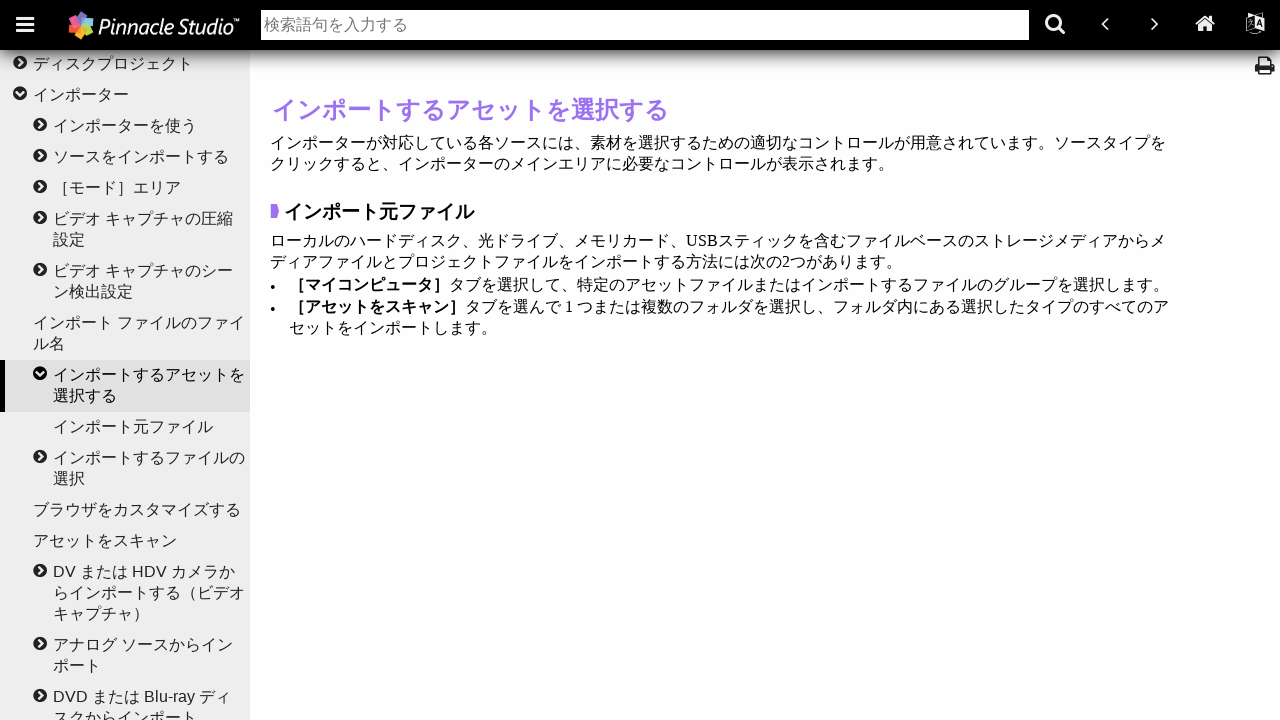

--- FILE ---
content_type: text/html
request_url: https://help.pinnaclesys.com/pinnacle/v24/jp/help/pinnacle-studio/h2-selecting-assets-for-import.html
body_size: 1884
content:
<!DOCTYPE html ><html xml:lang="ja" lang="ja" data-highlight-require-whitespace="false" xmlns="http://www.w3.org/1999/xhtml"><head>
        <!-- saved from url=(0016)http://localhost -->
        <meta http-equiv="Content-Type" content="text/html;charset=utf-8" /><meta http-equiv="Content-Style-Type" content="text/css" /><meta name="viewport" content="width=device-width, initial-scale=1.0" /><meta http-equiv="X-UA-Compatible" content="IE=edge" /><title>インポートするアセットを選択する</title><link rel="Prev" href="h2-file-name-for-imported-files.html" title="前へ" /><link rel="Next" href="h2-selecting-files-for-import.html" title="次へ" /><link rel="StyleSheet" href="../css/font-awesome/css/font-awesome.css" type="text/css" media="all" /><link rel="StyleSheet" href="css/import.css" type="text/css" media="all" /><link rel="StyleSheet" href="css/webworks.css" type="text/css" media="all" /><link rel="StyleSheet" href="css/skin.css" type="text/css" media="all" /><link rel="StyleSheet" href="css/social.css" type="text/css" media="all" /><link rel="StyleSheet" href="css/print.css" type="text/css" media="print" /><script type="text/javascript" src="scripts/common.js"></script><script type="text/javascript" src="scripts/page.js"></script><script type="text/javascript" src="scripts/search-client.js"></script><script type="text/javascript" src="scripts/unidata.js"></script><script type="text/javascript" src="scripts/unibreak.js"></script><noscript><div id="noscript_padding"></div></noscript></head><body id="pY0yMjnGntQoCcIZ1Tb_002bJoA" class="ww_skin_page_body" onload="Page.OnLoad('../index.html#page/pinnacle-studio/h2-selecting-assets-for-import.html');"><span id="dropdown_ids" style="display:none;"></span><div id="ww_content_container"><header id="wwconnect_header"><div class="ww_skin_page_toolbar"><div id="dropdown_button_container" class="dropdown_container dropdown_button_container_disabled"><a id="show_hide_all" class="ww_skin ww_behavior_dropdown_toggle ww_skin_dropdown_toggle" title="ページドロップダウンコントロール" href="#"><i class="fa"></i></a><span class="ww_skin_page_toolbar_divider">&nbsp;</span></div><a class="ww_behavior_print ww_skin ww_skin_print" title="印刷" href="#"><i class="fa"></i></a></div><!-- was this helpful button --><!--                         --></header><div id="page_content_container" style="border-bottom-width: 0px; border-left-width: 0px; border-right-width: 0px; border-top-width: 0px; margin-left: 10px; margin-right: 10px; padding-left: 10px; padding-right: 10px; text-align: left; width: 900px"><div id="page_content"><div id="ww1138779" class="Heading_2"><span></span>インポートするアセットを選択する</div><div id="ww1138780" class="Body">インポーターが対応している各ソースには、素材を選択するための適切なコントロールが用意されています。ソースタイプをクリックすると、インポーターのメインエリアに必要なコントロールが表示されます。</div><div id="ww1138781" class="Heading_3"><span><img src="h3-graphic.png" alt="*" border="0" width="9" height="14" />   </span>インポート元ファイル</div><div id="ww1138782" class="Body">ローカルのハードディスク、光ドライブ、メモリカード、USBスティックを含むファイルベースのストレージメディアからメディアファイルとプロジェクトファイルをインポートする方法には次の2つがあります。</div><div id="ww1138783" class="Bullet"><span class="WebWorks_Number" style="width: 14.1732pt"><span>•	</span></span><span class="UI_for_Steps">［マイコンピュータ］</span>タブを選択して、特定のアセットファイルまたはインポートするファイルのグループを選択します。</div><div id="ww1138898" class="Bullet"><span class="WebWorks_Number" style="width: 14.1732pt"><span>•	</span></span><span class="UI_for_Steps">［アセットをスキャン］</span>タブを選んで 1 つまたは複数のフォルダを選択し、フォルダ内にある選択したタイプのすべてのアセットをインポートします。</div></div><div id="page_dates"></div><!-- Related Topics --><!--                --><footer><!-- Disqus --><!--        --><!-- Google Translation --><!--                    --><div class="ww_skin_page_globalization"><div id="google_translate_element">&nbsp;</div></div><br /></footer></div></div><input type="hidden" id="preserve_unknown_file_links" value="false"></input><noscript><div id="noscript_warning">このサイトは、JavaScriptを有効にして最適に動作します</div></noscript></body></html>

--- FILE ---
content_type: text/html
request_url: https://help.pinnaclesys.com/pinnacle/v24/jp/help/index.html
body_size: 2995
content:
<!DOCTYPE html >
<html xml:lang="ja" lang="ja" xmlns="http://www.w3.org/1999/xhtml">
  <head>
    <!-- saved from url=(0016)http://localhost -->
    <meta http-equiv="Content-Type" content="text/html;charset=utf-8" />
    <meta http-equiv="Content-Style-Type" content="text/css" />
    <meta name="viewport" content="width=device-width, initial-scale=1.0" />
    <meta http-equiv="X-UA-Compatible" content="IE=edge" />
    <link rel="icon" type="image/icon" href="connect/favicon.ico" />
    <base target="connect_page"></base>
    <title>jp-pinnacle-studio</title>
    <noscript>
      <div id="noscript_padding"></div>
    </noscript>
    <script type="text/javascript" src="scripts/analytics.js"></script>
    <script type="text/javascript" src="scripts/common.js"></script>
    <script type="text/javascript" src="scripts/menu.js"></script>
    <script type="text/javascript" src="scripts/modal.js"></script>
    <script type="text/javascript" src="scripts/connect.js"></script>
    <link rel="StyleSheet" href="css/font-awesome/css/font-awesome.css" type="text/css" media="all" />
    <link rel="StyleSheet" href="css/connect.css" type="text/css" media="all" />
    <link rel="StyleSheet" href="css/skin.css" type="text/css" media="all" />
    <link rel="StyleSheet" href="css/menu_initial_open.css" type="text/css" media="all" />
  </head>
  <body onload="Connect.OnLoad();" class="preload" style="border-bottom-width: 0px; border-left-width: 0px; border-right-width: 0px; border-top-width: 0px; margin-left: 10px; margin-right: 10px; padding-left: 10px; padding-right: 10px; text-align: left; width: 900px">
    <div id="layout_div" class="layout_initial">
      <!-- Progress Bar -->
      <!--              -->
      <div id="progress">
        <div class="ww_skin_progress_bar">
          <div class="ww_skin_progress_segment ww_skin_progress_segment_pending">&nbsp;</div>
          <div class="ww_skin_progress_segment ww_skin_progress_segment_pending">&nbsp;</div>
          <div class="ww_skin_progress_segment ww_skin_progress_segment_pending">&nbsp;</div>
          <div class="ww_skin_progress_segment ww_skin_progress_segment_pending">&nbsp;</div>
          <div class="ww_skin_progress_segment ww_skin_progress_segment_pending">&nbsp;</div>
          <div class="ww_skin_progress_segment ww_skin_progress_segment_pending">&nbsp;</div>
          <div class="ww_skin_progress_segment ww_skin_progress_segment_pending">&nbsp;</div>
          <div class="ww_skin_progress_segment ww_skin_progress_segment_pending">&nbsp;</div>
          <div class="ww_skin_progress_segment ww_skin_progress_segment_pending">&nbsp;</div>
          <div class="ww_skin_progress_segment ww_skin_progress_segment_pending">&nbsp;</div>
        </div>
      </div>
      <!-- Presentation -->
      <!--              -->
      <div id="presentation_div" class="menu_initial menu_open">
        <!-- Header -->
        <!--        -->
        <div id="header_div"></div>
        <!-- Toolbar -->
        <!--         -->
        <div id="toolbar_div">
          <table class="ww_skin_toolbar" cellpadding="0" cellspacing="0">
            <tr>
              <td class="ww_skin_toolbar_cluster ww_skin_toolbar_cluster_left"><!-- Keep these in case we want to implement individual TOC/Index buttons inside the toolbar.
              <div style="display: none;">
                <span wwpage:condition="toc-enabled" class="ww_skin_toolbar_button_left ww_skin_toolbar_background_default ww_skin_toolbar_button_enabled">
                  <wwexsldoc:nobreak />
                  <a class="ww_behavior_toc ww_skin ww_skin_toc" title="TOC" wwpage:attribute-title="toc-button-title" href="#">&#160;</a>
                </span>

                <span wwpage:condition="index-enabled" class="ww_skin_toolbar_button_left ww_skin_toolbar_background_default ww_skin_toolbar_button_enabled">
                  <wwexsldoc:nobreak />
                  <a class="ww_behavior_index ww_skin ww_skin_index" title="Index" wwpage:attribute-title="index-button-title" href="#">&#160;</a>
                </span>
              </div>
              --><div class="ww_skin_toolbar_logo_spacer"><div class="ww_skin_menu_button_container"><!--<span class="ww_skin_menu ww_skin_menu_toggle_button">--><span class="ww_skin_menu_toggle_button"><a class="ww_behavior_menu ww_skin ww_skin_menu ww_skin_menu_toggle_button" title="メニュー" href="#"><i class="fa"></i></a></span></div><div class="ww_skin_toolbar_logo_container"><a id="toolbar_logo_link" class="ww_behavior_logo_link_external" href="https://www.pinnaclesys.com"><img class="ww_skin_toolbar_logo" src="connect/pinnacle-logo-help-source-500-white.png" /></a></div></div></td>
              <td class="ww_skin_toolbar_cluster ww_skin_toolbar_cluster_search"><form class="ww_skin_search_form" method="get" action="javascript:''"><span class="ww_skin_toolbar_button_left ww_skin_toolbar_background_default ww_skin_toolbar_button_enabled ww_skin_search_form_inner"><table class="ww_skin_search_table"><tr><!-- Search Scope button --><!--                     --><td id="search_scope_container" class="ww_skin_search_scope_container selector_options_closed"></td><td id="search_input_container" class="ww_skin_search_input_container"><input id="search_input" class="ww_skin_search_input" autofocus="true" placeholder="検索語句を入力する"></input></td><td class="ww_skin_search_button_container_outer"><div class="ww_skin_search_button_container_inner"><a class="ww_behavior_search ww_skin ww_skin_search ww_skin_search_button" title="検索" href="#"><i class="fa"></i></a></div></td></tr></table></span></form></td>
              <!-- Search bar, nav buttons -->
              <!--                         -->
              <td class="ww_skin_toolbar_cluster ww_skin_toolbar_cluster_right">
                <div class="ww_skin_toolbar_menu_spacer ww_skin_toolbar_button_spacer"><span class="ww_skin_toolbar_button_right ww_skin_toolbar_background_default ww_skin_toolbar_button_disabled"><a class="ww_behavior_prev ww_skin ww_skin_button ww_skin_prev" title="前へ" href="#"><i class="fa"></i></a></span><span class="ww_skin_toolbar_button_right ww_skin_toolbar_background_default ww_skin_toolbar_button_disabled"><a class="ww_behavior_next ww_skin ww_skin_button ww_skin_next" title="次へ" href="#"><i class="fa"></i></a></span><span class="ww_skin_toolbar_button_left ww_skin_toolbar_background_default ww_skin_toolbar_button_disabled"><a class="ww_behavior_home ww_skin ww_skin_button ww_skin_home" title="ホーム" href="#"><i class="fa"></i></a></span><span class="ww_skin_toolbar_button_right ww_skin_toolbar_background_default ww_skin_toolbar_button_enabled"><a class="ww_behavior_globe ww_skin ww_skin_button ww_skin_globe" title="翻訳" href="#"><i class="fa"></i></a></span></div>
              </td>
            </tr>
          </table>
        </div>
        <!-- Container -->
        <!--           -->
        <div id="container_div">
          <!-- Menu  -->
          <!--       -->
          <div id="menu_frame" class="ww_skin_menu_frame"><div id="menu_content" class="ww_skin_menu_content"></div></div>
          <div id="menu_backdrop" onclick="Connect.Menu.Hide()"></div>
          <!-- Page -->
          <!--      -->
          <div id="page_div"><iframe id="page_iframe" name="connect_page" frameborder="0" width="100%" height="100%" onload="Connect.OnDocumentLoad();" src="javascript:''" allowfullscreen="true" webkitallowfullscreen="true" mozallowfullscreen="true"></iframe></div>
          <!-- Search -->
          <!--        -->
          <div id="search_div" class="ww_skin_search_background">
            <div id="search_title">&nbsp;</div>
            <iframe id="search_iframe" name="connect_search" frameborder="0" width="100%" height="100%" scrolling="no" src="connect/search.html"></iframe>
          </div>
          <!-- Footer -->
          <!--        -->
          <div id="footer_div"></div>
        </div>
        <!-- Back to Top -->
        <!--             -->
        <div id="back_to_top" class="ww_skin_page_back_to_top back_to_top"><a class="ww_behavior_back_to_top" href="#" title="トップに戻る">&nbsp;</a></div>
      </div>
    </div>
    <!-- Panels -->
    <!--        -->
    <div id="panels">
      <!-- Panel Progress -->
      <!--                -->
      <div id="panel_progress" class="ww_skin_panel_progress_background">
      Panel Progress
    </div>
      <!-- Menu Nav Buttons -->
      <!--                  -->
      <div id="nav_buttons_div">
        <div class="ww_skin_menu_nav">
          <div class="ww_skin_menu_type_selector">
            <span class="ww_skin_menu_nav_type ww_skin_menu_nav_type_toc">
              <a class="ww_behavior_toc ww_skin ww_skin_menu_toc" title="目次" href="#">
                <i class="fa"></i>
              </a>
            </span>
          </div>
        </div>
      </div>
      <!-- TOC -->
      <!--     -->
      <div id="toc" class="ww_skin_toc_background ww_skin_toc_container">
        <div id="toc_title">&nbsp;</div>
        <div id="toc_content">
        Table of Contents
      </div>
      </div>
      <!-- Index -->
      <!--       -->
      <div id="index" class="ww_skin_index_background">
        <div id="index_title">&nbsp;</div>
        <div id="index_content">
        Index
      </div>
      </div>
    </div>
    <!-- Lightbox -->
    <!--          -->
    <div id="lightbox_background" class="ww_skin_lightbox_background">
      <div class="ww_skin_lightbox_close_container">
        <span id="lightbox_close" class="ww_skin ww_skin_lightbox_close">
          <i class="fa"></i>
        </span>
      </div>
      <div id="lightbox_frame" class="ww_skin_lightbox_frame">
        <div id="lightbox_content" class="ww_skin_lightbox_content">&nbsp;</div>
      </div>
    </div>
    <!-- Parcels -->
    <!--         -->
    <div id="parcels">
      <ul>
        <li id="group:eapeYp7RP70" data-group-title="pinnacle-studio">
          <div class="ww_skin_toc_entry ww_skin_toc_folder"><span class="ww_skin ww_skin_toc_dropdown ww_skin_toc_dropdown_closed"><i class="fa"></i></span><a id="pinnacle-studio:eapeYp7RP70" href="pinnacle-studio.html" target="_self" title="pinnacle-studio">pinnacle-studio</a></div>
        </li>
      </ul>
    </div>
    <!-- The Modal for disabled storage/cookies -->
    <!--                                -->
    <div id="modal_container" class="modal_background ww_skin_modal_background">
      <!-- Modal content -->
      <div class="modal_content ww_skin_modal_content">
        <div id="close_div">
          <span id="modal_close" class="ww_skin_modal_btn">×</span>
        </div>
        <div class="modal_header ww_skin_modal_header">
          <i class="fa"></i>
          <h2 class="info_text_title ww_skin_info_text_title">DOMストレージが無効になっています</h2>
        </div>
        <div class="modal_body ww_skin_modal_body">
          <p>ブラウザにDOMストレージが無効になっています。 DOMストレージが有効になっていることを確認して、もう一度お試しください。</p>
        </div>
        <div class="modal_footer">
          <button id="retry_btn" class="ww_skin_retry_btn">リトライ</button>
        </div>
      </div>
    </div>
    <div id="unsupported_browser_container">
      <div id="unsupported_browser" class="ww_skin_unsupported_browser">
        <div class="ww_skin_unsupported_browser_heading">サポートされていないブラウザを使用しているようです。</div>
        <div class="ww_skin_unsupported_browser_message">このヘルプセットの機能を使用するには、新しいブラウザが必要です。 このヘルプセットを十分にご活用いただくには、サポートされているブラウザにアップグレードしてください。</div>
      </div>
    </div>
    <noscript>
      <div id="noscript_warning">このサイトは、JavaScriptを有効にして最適に動作します</div>
    </noscript>
  </body>
</html>

--- FILE ---
content_type: text/html
request_url: https://help.pinnaclesys.com/pinnacle/v24/jp/help/connect/search.html
body_size: 733
content:
<!DOCTYPE html ><html xml:lang="ja" lang="ja" data-highlight-require-whitespace="false" xmlns="http://www.w3.org/1999/xhtml"><head>
<!-- saved from url=(0016)http://localhost -->
<meta http-equiv="Content-Type" content="text/html;charset=utf-8" /><meta http-equiv="Content-Style-Type" content="text/css" /><meta name="viewport" content="width=device-width, initial-scale=1.0" /><meta http-equiv="X-UA-Compatible" content="IE=edge" /><title>検索</title><script type="text/javascript" src="scripts/unidata.js"></script><script type="text/javascript" src="scripts/unibreak.js"></script><script type="text/javascript" src="scripts/common.js"></script><script type="text/javascript" src="scripts/search-client.js"></script><script type="text/javascript" src="scripts/search.js"></script><link rel="StyleSheet" href="../css/font-awesome/css/font-awesome.css" /><link rel="StyleSheet" href="css/search.css" type="text/css" media="all" /><link rel="StyleSheet" href="../css/skin.css" type="text/css" media="all" /></head><body onload="Search.OnLoad('../index.html#search/');"><div class="ww_search_container"><div class="ww_search_content"><h2 class="search_title">検索</h2><!-- was search helpful button --><!--                           --><div id="search_results_count_container"><span id="search_results_count_message">見つかった検索結果： </span><span id="search_results_count">0</span></div><div id="custom_search_engine"><div id="search_results_container"></div></div><!-- Progress Bar --><!--              --><div id="progress" style="display: none"><div class="ww_skin_progress_bar"><div class="ww_skin_progress_segment ww_skin_progress_segment_pending">&nbsp;</div><div class="ww_skin_progress_segment ww_skin_progress_segment_pending">&nbsp;</div><div class="ww_skin_progress_segment ww_skin_progress_segment_pending">&nbsp;</div><div class="ww_skin_progress_segment ww_skin_progress_segment_pending">&nbsp;</div><div class="ww_skin_progress_segment ww_skin_progress_segment_pending">&nbsp;</div><div class="ww_skin_progress_segment ww_skin_progress_segment_pending">&nbsp;</div><div class="ww_skin_progress_segment ww_skin_progress_segment_pending">&nbsp;</div><div class="ww_skin_progress_segment ww_skin_progress_segment_pending">&nbsp;</div><div class="ww_skin_progress_segment ww_skin_progress_segment_pending">&nbsp;</div><div class="ww_skin_progress_segment ww_skin_progress_segment_pending">&nbsp;</div></div></div></div></div></body></html>

--- FILE ---
content_type: text/html
request_url: https://help.pinnaclesys.com/pinnacle/v24/jp/help/pinnacle-studio.html
body_size: 22935
content:
<!DOCTYPE html ><html xml:lang="ja" lang="ja" xmlns="http://www.w3.org/1999/xhtml"><head>
<!-- saved from url=(0016)http://localhost -->
<meta http-equiv="Content-Type" content="text/html;charset=utf-8" /><meta http-equiv="Content-Style-Type" content="text/css" /><meta name="viewport" content="width=device-width, initial-scale=1.0" /><meta http-equiv="X-UA-Compatible" content="IE=edge" /><title>wwparcel.html</title><script type="text/javascript" src="pinnacle-studio/scripts/common.js"></script></head><body id="id:eapeYp7RP70" onload="Parcel_OnLoad();"><!-- TOC --><!--     --><div id="toc:eapeYp7RP70"><ul><li><div id="paTA32N3q2mLf_002fqhk_002borZWg" class="ww_skin_toc_entry ww_skin_toc_folder"><span class="ww_skin ww_skin_toc_dropdown ww_skin_toc_dropdown_closed"><i class="fa"></i></span><a id="paTA32N3q2mLf_002fqhk_002borZWg:ww1115202" class="WebWorks_TOC_Link" href="pinnacle-studio/h1-before-you-start.html#">始める前に</a></div><ul><li><div id="pXeCuVgAC_002bGEZg2BFPJxH4Q" class="ww_skin_toc_entry"><a id="pXeCuVgAC_002bGEZg2BFPJxH4Q:ww1115259" class="WebWorks_TOC_Link" href="pinnacle-studio/h2-abbreviations-and-conventions.html#">表記と略記法</a></div></li><li><div id="pIQwFt7PKjMRXvLYI4rIxtg" class="ww_skin_toc_entry"><a id="pIQwFt7PKjMRXvLYI4rIxtg:ww1115279" class="WebWorks_TOC_Link" href="pinnacle-studio/h2-buttons-menus-dialogs-windows.html#">ボタン、メニュー、ダイアログボックス、およびウィンドウ</a></div></li><li><div id="pN6h9PWyaKTD_002fINp7hwV7h6w" class="ww_skin_toc_entry ww_skin_toc_folder"><span class="ww_skin ww_skin_toc_dropdown ww_skin_toc_dropdown_closed"><i class="fa"></i></span><a id="pN6h9PWyaKTD_002fINp7hwV7h6w:ww1115302" class="WebWorks_TOC_Link" href="pinnacle-studio/h2-help-and-tooltipbs.html#">ヘルプとツールヒント</a></div><ul><li><div class="ww_skin_toc_entry"><a id="pN6h9PWyaKTD_002fINp7hwV7h6w:ww1115308" class="WebWorks_TOC_Link" href="pinnacle-studio/h2-help-and-tooltipbs.html#ww1115308">ヘルプ</a></div></li><li><div class="ww_skin_toc_entry"><a id="pN6h9PWyaKTD_002fINp7hwV7h6w:ww1120487" class="WebWorks_TOC_Link" href="pinnacle-studio/h2-help-and-tooltipbs.html#ww1120487">ビデオ チュートリアル</a></div></li><li><div class="ww_skin_toc_entry"><a id="pN6h9PWyaKTD_002fINp7hwV7h6w:ww1121956" class="WebWorks_TOC_Link" href="pinnacle-studio/h2-help-and-tooltipbs.html#ww1121956">ツールヒント</a></div></li></ul></li><li><div id="pN6C5W1C12m7_002fkyR0LFE1xfQ" class="ww_skin_toc_entry"><a id="pN6C5W1C12m7_002fkyR0LFE1xfQ:ww1179922" class="WebWorks_TOC_Link" href="pinnacle-studio/h2-finding-your-version-info.html#">バージョン情報の表示</a></div></li><li><div id="pzEo_002bEADf3a0Swv_002bEckABjw" class="ww_skin_toc_entry"><a id="pzEo_002bEADf3a0Swv_002bEckABjw:ww1121934" class="WebWorks_TOC_Link" href="pinnacle-studio/h2-upgrading.html#">アップグレード</a></div></li></ul></li><li><div id="pvqU9N1z7u7h0jXMbtIkOyg" class="ww_skin_toc_entry ww_skin_toc_folder"><span class="ww_skin ww_skin_toc_dropdown ww_skin_toc_dropdown_closed"><i class="fa"></i></span><a id="pvqU9N1z7u7h0jXMbtIkOyg:ww1122652" class="WebWorks_TOC_Link" href="pinnacle-studio/h1-using-pinnacle-studio.html#">Pinnacle Studio の使い方</a></div><ul><li><div id="pN5CXHF856QRRbMrH1JvstzQ" class="ww_skin_toc_entry"><a id="pN5CXHF856QRRbMrH1JvstzQ:ww1231844" class="WebWorks_TOC_Link" href="pinnacle-studio/h2-the-welcome-tab.html#">[Welcome] タブ</a></div></li><li><div id="pUYtf5CpJF0x4QIthNviKuQ" class="ww_skin_toc_entry"><a id="pUYtf5CpJF0x4QIthNviKuQ:ww1115227" class="WebWorks_TOC_Link" href="pinnacle-studio/h2-the-import-tab.html#">［インポート］タブ</a></div></li><li><div id="pa2lA6CaaBQ9s3BEECeRE5g" class="ww_skin_toc_entry"><a id="pa2lA6CaaBQ9s3BEECeRE5g:ww1115237" class="WebWorks_TOC_Link" href="pinnacle-studio/h2-the-export-tab.html#">［エクスポート］タブ</a></div></li><li><div id="pL8cnoZqSa63uGJaSfy5kBg" class="ww_skin_toc_entry"><a id="pL8cnoZqSa63uGJaSfy5kBg:ww1130944" class="WebWorks_TOC_Link" href="pinnacle-studio/h2-the-edit-tab.html#">［編集］タブ</a></div></li><li><div id="prhXFcmLy9ZZKuefXHMc1HQ" class="ww_skin_toc_entry"><a id="prhXFcmLy9ZZKuefXHMc1HQ:ww1131612" class="WebWorks_TOC_Link" href="pinnacle-studio/h2-creating-your-first-movie.html#">［編集］で初めてのムービーを作成する</a></div></li><li><div id="pa0x0w3JPQ4yrkuoGE_002fclCw" class="ww_skin_toc_entry"><a id="pa0x0w3JPQ4yrkuoGE_002fclCw:ww1116564" class="WebWorks_TOC_Link" href="pinnacle-studio/h2-editing-media-and-assets.html#">メディアとアセットを編集する</a></div></li><li><div id="pN1GQwIutz30_002bgeN_002fVUsMZfw" class="ww_skin_toc_entry ww_skin_toc_folder"><span class="ww_skin ww_skin_toc_dropdown ww_skin_toc_dropdown_closed"><i class="fa"></i></span><a id="pN1GQwIutz30_002bgeN_002fVUsMZfw:ww1288732" class="WebWorks_TOC_Link" href="pinnacle-studio/h2-overlays.html#">オーバーレイ</a></div><ul><li><div class="ww_skin_toc_entry"><a id="pN1GQwIutz30_002bgeN_002fVUsMZfw:ww1288745" class="WebWorks_TOC_Link" href="pinnacle-studio/h2-overlays.html#ww1288745">アニメーション オーバーレイや他のオーバーレイ グラフィックをプロジェクトに追加するには</a></div></li></ul></li><li><div id="pwgyScqXZdXDuy4Uf1kzxgA" class="ww_skin_toc_entry ww_skin_toc_folder"><span class="ww_skin ww_skin_toc_dropdown ww_skin_toc_dropdown_closed"><i class="fa"></i></span><a id="pwgyScqXZdXDuy4Uf1kzxgA:ww1126484" class="WebWorks_TOC_Link" href="pinnacle-studio/h2-pinnacle-studio-projects.html#">Pinnacle Studio プロジェクト</a></div><ul><li><div class="ww_skin_toc_entry"><a id="pwgyScqXZdXDuy4Uf1kzxgA:ww1286661" class="WebWorks_TOC_Link" href="pinnacle-studio/h2-pinnacle-studio-projects.html#ww1286661">プロジェクトの備考を使用するには</a></div></li></ul></li></ul></li><li><div id="pzYUVGXPP_002f_002fF7Xqmfed5hRg" class="ww_skin_toc_entry ww_skin_toc_folder"><span class="ww_skin ww_skin_toc_dropdown ww_skin_toc_dropdown_closed"><i class="fa"></i></span><a id="pzYUVGXPP_002f_002fF7Xqmfed5hRg:ww1126640" class="WebWorks_TOC_Link" href="pinnacle-studio/h1-the-library.html#">ライブラリ</a></div><ul><li><div id="pgv9CpWvkmEuEPxoLy8I_002fSg" class="ww_skin_toc_entry ww_skin_toc_folder"><span class="ww_skin ww_skin_toc_dropdown ww_skin_toc_dropdown_closed"><i class="fa"></i></span><a id="pgv9CpWvkmEuEPxoLy8I_002fSg:ww1131515" class="WebWorks_TOC_Link" href="pinnacle-studio/h2-what-can-you-find-in-the-library.html#">ライブラリには何がありますか？</a></div><ul><li><div class="ww_skin_toc_entry"><a id="pgv9CpWvkmEuEPxoLy8I_002fSg:ww1142052" class="WebWorks_TOC_Link" href="pinnacle-studio/h2-what-can-you-find-in-the-library.html#ww1142052">ライブラリを開くには</a></div></li></ul></li><li><div id="pE_002fgeUUfbqZd4PBx0DEkiXA" class="ww_skin_toc_entry"><a id="pE_002fgeUUfbqZd4PBx0DEkiXA:ww1126892" class="WebWorks_TOC_Link" href="pinnacle-studio/h2-instant-gratification-smartmovie.html#">短時間で満足なできあがり：SmartMovie</a></div></li><li><div id="phTun6kTgCGDfd5SlfGWhZA" class="ww_skin_toc_entry ww_skin_toc_folder"><span class="ww_skin ww_skin_toc_dropdown ww_skin_toc_dropdown_closed"><i class="fa"></i></span><a id="phTun6kTgCGDfd5SlfGWhZA:ww1126951" class="WebWorks_TOC_Link" href="pinnacle-studio/h2-understanding-the-library.html#">ライブラリについて</a></div><ul><li><div class="ww_skin_toc_entry"><a id="phTun6kTgCGDfd5SlfGWhZA:ww1127055" class="WebWorks_TOC_Link" href="pinnacle-studio/h2-understanding-the-library.html#ww1127055">ライブラリアセットの保管</a></div></li><li><div class="ww_skin_toc_entry"><a id="phTun6kTgCGDfd5SlfGWhZA:ww1127091" class="WebWorks_TOC_Link" href="pinnacle-studio/h2-understanding-the-library.html#ww1127091">データベース</a></div></li><li><div class="ww_skin_toc_entry"><a id="phTun6kTgCGDfd5SlfGWhZA:ww1127110" class="WebWorks_TOC_Link" href="pinnacle-studio/h2-understanding-the-library.html#ww1127110">不足しているメディア</a></div></li><li><div class="ww_skin_toc_entry"><a id="phTun6kTgCGDfd5SlfGWhZA:ww1143245" class="WebWorks_TOC_Link" href="pinnacle-studio/h2-understanding-the-library.html#ww1143245">ライブラリメディア</a></div></li><li><div class="ww_skin_toc_entry"><a id="phTun6kTgCGDfd5SlfGWhZA:ww1127266" class="WebWorks_TOC_Link" href="pinnacle-studio/h2-understanding-the-library.html#ww1127266">［ロケーション］タブ</a></div></li></ul></li><li><div id="pIkWohydPUm37Dj7OEY4pow" class="ww_skin_toc_entry"><a id="pIkWohydPUm37Dj7OEY4pow:ww1127353" class="WebWorks_TOC_Link" href="pinnacle-studio/h2-the-navigator.html#">ナビゲータ</a></div></li><li><div id="poOfdP5SyFkyNTSGdGB4PbA" class="ww_skin_toc_entry ww_skin_toc_folder"><span class="ww_skin ww_skin_toc_dropdown ww_skin_toc_dropdown_closed"><i class="fa"></i></span><a id="poOfdP5SyFkyNTSGdGB4PbA:ww1127718" class="WebWorks_TOC_Link" href="pinnacle-studio/h2-project-bins.html#">プロジェクトボックス</a></div><ul><li><div class="ww_skin_toc_entry"><a id="poOfdP5SyFkyNTSGdGB4PbA:ww1137476" class="WebWorks_TOC_Link" href="pinnacle-studio/h2-project-bins.html#ww1137476">プロジェクトボックスを作成するには</a></div></li><li><div class="ww_skin_toc_entry"><a id="poOfdP5SyFkyNTSGdGB4PbA:ww1137827" class="WebWorks_TOC_Link" href="pinnacle-studio/h2-project-bins.html#ww1137827">プロジェクトボックスの名前を変更するには</a></div></li><li><div class="ww_skin_toc_entry"><a id="poOfdP5SyFkyNTSGdGB4PbA:ww1138065" class="WebWorks_TOC_Link" href="pinnacle-studio/h2-project-bins.html#ww1138065">プロジェクトボックスを削除するには</a></div></li></ul></li><li><div id="pN0434OnMndNl_002bqXMdN4PrKA" class="ww_skin_toc_entry"><a id="pN0434OnMndNl_002bqXMdN4PrKA:ww1143103" class="WebWorks_TOC_Link" href="pinnacle-studio/h2-projects.html#">プロジェクト</a></div></li><li><div id="pYgrx7Dvzpg2mIZ_002fRgWHtGw" class="ww_skin_toc_entry ww_skin_toc_folder"><span class="ww_skin ww_skin_toc_dropdown ww_skin_toc_dropdown_closed"><i class="fa"></i></span><a id="pYgrx7Dvzpg2mIZ_002fRgWHtGw:ww1137830" class="WebWorks_TOC_Link" href="pinnacle-studio/h2-collections.html#">コレクション</a></div><ul><li><div class="ww_skin_toc_entry"><a id="pYgrx7Dvzpg2mIZ_002fRgWHtGw:ww1127759" class="WebWorks_TOC_Link" href="pinnacle-studio/h2-collections.html#ww1127759">新しいコレクションを作るには</a></div></li><li><div class="ww_skin_toc_entry"><a id="pYgrx7Dvzpg2mIZ_002fRgWHtGw:ww1127760" class="WebWorks_TOC_Link" href="pinnacle-studio/h2-collections.html#ww1127760">コレクションを管理するには</a></div></li><li><div class="ww_skin_toc_entry"><a id="pYgrx7Dvzpg2mIZ_002fRgWHtGw:ww1127753" class="WebWorks_TOC_Link" href="pinnacle-studio/h2-collections.html#ww1127753">コレクションを整理するには</a></div></li><li><div class="ww_skin_toc_entry"><a id="pYgrx7Dvzpg2mIZ_002fRgWHtGw:ww1128013" class="WebWorks_TOC_Link" href="pinnacle-studio/h2-collections.html#ww1128013">収集したアセットの表示</a></div></li><li><div class="ww_skin_toc_entry"><a id="pYgrx7Dvzpg2mIZ_002fRgWHtGw:ww1128080" class="WebWorks_TOC_Link" href="pinnacle-studio/h2-collections.html#ww1128080">収集したアセットの操作</a></div></li><li><div class="ww_skin_toc_entry"><a id="pYgrx7Dvzpg2mIZ_002fRgWHtGw:ww1128083" class="WebWorks_TOC_Link" href="pinnacle-studio/h2-collections.html#ww1128083">コレクションに追加するには</a></div></li><li><div class="ww_skin_toc_entry"><a id="pYgrx7Dvzpg2mIZ_002fRgWHtGw:ww1128075" class="WebWorks_TOC_Link" href="pinnacle-studio/h2-collections.html#ww1128075">コレクションから項目を削除するには</a></div></li></ul></li><li><div id="pgPYrv6b_002fp9_002ftfHuhS3L7vw" class="ww_skin_toc_entry ww_skin_toc_folder"><span class="ww_skin ww_skin_toc_dropdown ww_skin_toc_dropdown_closed"><i class="fa"></i></span><a id="pgPYrv6b_002fp9_002ftfHuhS3L7vw:ww1128194" class="WebWorks_TOC_Link" href="pinnacle-studio/h2-favorites.html#">お気に入り</a></div><ul><li><div class="ww_skin_toc_entry"><a id="pgPYrv6b_002fp9_002ftfHuhS3L7vw:ww1139671" class="WebWorks_TOC_Link" href="pinnacle-studio/h2-favorites.html#ww1139671">お気に入りにするには</a></div></li></ul></li><li><div id="prVIXw1r7TO2YqeteukwnqA" class="ww_skin_toc_entry"><a id="prVIXw1r7TO2YqeteukwnqA:ww1139435" class="WebWorks_TOC_Link" href="pinnacle-studio/h2-thumbnails-and-details.html#">ライブラリ アセットの管理</a></div></li><li><div id="pyCLZffTVNq3E7IhFZ5hxlQ" class="ww_skin_toc_entry"><a id="pyCLZffTVNq3E7IhFZ5hxlQ:ww1128564" class="WebWorks_TOC_Link" href="pinnacle-studio/h2-the-library-browser.html#">ライブラリのブラウザ</a></div></li><li><div id="phP0NIph_002fVcMqCt0v888dJg" class="ww_skin_toc_entry"><a id="phP0NIph_002fVcMqCt0v888dJg:ww1128734" class="WebWorks_TOC_Link" href="pinnacle-studio/h2-thumbnails-and-details_2.html#">サムネイルと詳細</a></div></li><li><div id="pIz4_002frNft5L2eeYRi2VUutQ" class="ww_skin_toc_entry"><a id="pIz4_002frNft5L2eeYRi2VUutQ:ww1129143" class="WebWorks_TOC_Link" href="pinnacle-studio/h2-optional-indicators-and-controls.html#">インジケータとコントロールのオプション</a></div></li><li><div id="pEP04LdXWAVz6fokoO7JrHQ" class="ww_skin_toc_entry ww_skin_toc_folder"><span class="ww_skin ww_skin_toc_dropdown ww_skin_toc_dropdown_closed"><i class="fa"></i></span><a id="pEP04LdXWAVz6fokoO7JrHQ:ww1137054" class="WebWorks_TOC_Link" href="pinnacle-studio/h2-the-library-preview.html#">ライブラリ プレビュー</a></div><ul><li><div class="ww_skin_toc_entry"><a id="pEP04LdXWAVz6fokoO7JrHQ:ww1129707" class="WebWorks_TOC_Link" href="pinnacle-studio/h2-the-library-preview.html#ww1129707">3D表示モードスイッチャー</a></div></li></ul></li><li><div id="pN0zQ_002fonvxsN6eWLhtSWaZkg" class="ww_skin_toc_entry ww_skin_toc_folder"><span class="ww_skin ww_skin_toc_dropdown ww_skin_toc_dropdown_closed"><i class="fa"></i></span><a id="pN0zQ_002fonvxsN6eWLhtSWaZkg:ww1129994" class="WebWorks_TOC_Link" href="pinnacle-studio/h2-choosing-what-to-display-in-library.html#">ライブラリの表示対象の選択</a></div><ul><li><div class="ww_skin_toc_entry"><a id="pN0zQ_002fonvxsN6eWLhtSWaZkg:ww1130078" class="WebWorks_TOC_Link" href="pinnacle-studio/h2-choosing-what-to-display-in-library.html#ww1130078">［ロケーション］タブ</a></div></li><li><div class="ww_skin_toc_entry"><a id="pN0zQ_002fonvxsN6eWLhtSWaZkg:ww1310449" class="WebWorks_TOC_Link" href="pinnacle-studio/h2-choosing-what-to-display-in-library.html#ww1310449">メディアの種類別で絞り込む</a></div></li><li><div class="ww_skin_toc_entry"><a id="pN0zQ_002fonvxsN6eWLhtSWaZkg:ww1310615" class="WebWorks_TOC_Link" href="pinnacle-studio/h2-choosing-what-to-display-in-library.html#ww1310615">使用したファイルおよびそうでないファイルで絞り込む</a></div></li><li><div class="ww_skin_toc_entry"><a id="pN0zQ_002fonvxsN6eWLhtSWaZkg:ww1130082" class="WebWorks_TOC_Link" href="pinnacle-studio/h2-choosing-what-to-display-in-library.html#ww1130082">ランク付けによるフィルタリング</a></div></li><li><div class="ww_skin_toc_entry"><a id="pN0zQ_002fonvxsN6eWLhtSWaZkg:ww1130133" class="WebWorks_TOC_Link" href="pinnacle-studio/h2-choosing-what-to-display-in-library.html#ww1130133">ステレオスコピック 3D でフィルターする</a></div></li><li><div class="ww_skin_toc_entry"><a id="pN0zQ_002fonvxsN6eWLhtSWaZkg:ww1130135" class="WebWorks_TOC_Link" href="pinnacle-studio/h2-choosing-what-to-display-in-library.html#ww1130135">タグによるフィルタリング</a></div></li><li><div class="ww_skin_toc_entry"><a id="pN0zQ_002fonvxsN6eWLhtSWaZkg:ww1130137" class="WebWorks_TOC_Link" href="pinnacle-studio/h2-choosing-what-to-display-in-library.html#ww1130137">検索</a></div></li><li><div class="ww_skin_toc_entry"><a id="pN0zQ_002fonvxsN6eWLhtSWaZkg:ww1130224" class="WebWorks_TOC_Link" href="pinnacle-studio/h2-choosing-what-to-display-in-library.html#ww1130224">フィルタリングの解除</a></div></li></ul></li><li><div id="pg70TEWLRSEu6R445vDqIVw" class="ww_skin_toc_entry ww_skin_toc_folder"><span class="ww_skin ww_skin_toc_dropdown ww_skin_toc_dropdown_closed"><i class="fa"></i></span><a id="pg70TEWLRSEu6R445vDqIVw:ww1130228" class="WebWorks_TOC_Link" href="pinnacle-studio/h2-tags.html#">タグ</a></div><ul><li><div class="ww_skin_toc_entry"><a id="pg70TEWLRSEu6R445vDqIVw:ww1130231" class="WebWorks_TOC_Link" href="pinnacle-studio/h2-tags.html#ww1130231">タグの管理とフィルタリング</a></div></li><li><div class="ww_skin_toc_entry"><a id="pg70TEWLRSEu6R445vDqIVw:ww1130315" class="WebWorks_TOC_Link" href="pinnacle-studio/h2-tags.html#ww1130315">タグを作成、名前の変更、削除する</a></div></li><li><div class="ww_skin_toc_entry"><a id="pg70TEWLRSEu6R445vDqIVw:ww1130367" class="WebWorks_TOC_Link" href="pinnacle-studio/h2-tags.html#ww1130367">タグを並べ替える</a></div></li><li><div class="ww_skin_toc_entry"><a id="pg70TEWLRSEu6R445vDqIVw:ww1130369" class="WebWorks_TOC_Link" href="pinnacle-studio/h2-tags.html#ww1130369">タグでフィルタリングする</a></div></li><li><div class="ww_skin_toc_entry"><a id="pg70TEWLRSEu6R445vDqIVw:ww1130418" class="WebWorks_TOC_Link" href="pinnacle-studio/h2-tags.html#ww1130418">タグフィルタリングをオフにする</a></div></li></ul></li><li><div id="pvvRXV14nOGXNTIzi_002b33ojQ" class="ww_skin_toc_entry ww_skin_toc_folder"><span class="ww_skin ww_skin_toc_dropdown ww_skin_toc_dropdown_closed"><i class="fa"></i></span><a id="pvvRXV14nOGXNTIzi_002b33ojQ:ww1130457" class="WebWorks_TOC_Link" href="pinnacle-studio/h2-video-scene-detection.html#">ビデオシーン検出</a></div><ul><li><div class="ww_skin_toc_entry"><a id="pvvRXV14nOGXNTIzi_002b33ojQ:ww1130526" class="WebWorks_TOC_Link" href="pinnacle-studio/h2-video-scene-detection.html#ww1130526">シーンを削除する</a></div></li></ul></li><li><div id="pKGHcx1VR1OPCgPy4m6Rk2A" class="ww_skin_toc_entry"><a id="pKGHcx1VR1OPCgPy4m6Rk2A:ww1147889" class="WebWorks_TOC_Link" href="pinnacle-studio/h2-correcting-media.html#">メディアの補正</a></div></li><li><div id="ppEPTaLl7dCqqkWkW36ZR4A" class="ww_skin_toc_entry ww_skin_toc_folder"><span class="ww_skin ww_skin_toc_dropdown ww_skin_toc_dropdown_closed"><i class="fa"></i></span><a id="ppEPTaLl7dCqqkWkW36ZR4A:ww1130596" class="WebWorks_TOC_Link" href="pinnacle-studio/h2-smartmovie.html#">SmartMovie</a></div><ul><li><div class="ww_skin_toc_entry"><a id="ppEPTaLl7dCqqkWkW36ZR4A:ww1130664" class="WebWorks_TOC_Link" href="pinnacle-studio/h2-smartmovie.html#ww1130664">メディアの追加</a></div></li><li><div class="ww_skin_toc_entry"><a id="ppEPTaLl7dCqqkWkW36ZR4A:ww1130667" class="WebWorks_TOC_Link" href="pinnacle-studio/h2-smartmovie.html#ww1130667">プレビュー、編集、エクスポート</a></div></li><li><div class="ww_skin_toc_entry"><a id="ppEPTaLl7dCqqkWkW36ZR4A:ww1130672" class="WebWorks_TOC_Link" href="pinnacle-studio/h2-smartmovie.html#ww1130672">ストレージエリア</a></div></li><li><div class="ww_skin_toc_entry"><a id="ppEPTaLl7dCqqkWkW36ZR4A:ww1130759" class="WebWorks_TOC_Link" href="pinnacle-studio/h2-smartmovie.html#ww1130759">SmartMovie の設定</a></div></li></ul></li></ul></li><li><div id="pOsnRRQdC4l8Z51RaTxdSvw" class="ww_skin_toc_entry ww_skin_toc_folder"><span class="ww_skin ww_skin_toc_dropdown ww_skin_toc_dropdown_closed"><i class="fa"></i></span><a id="pOsnRRQdC4l8Z51RaTxdSvw:ww1131096" class="WebWorks_TOC_Link" href="pinnacle-studio/h1-edit.html#">編集</a></div><ul><li><div id="pJNcYacBkkPqEadtmf7ojLA" class="ww_skin_toc_entry"><a id="pJNcYacBkkPqEadtmf7ojLA:ww1303510" class="WebWorks_TOC_Link" href="pinnacle-studio/h2-edit-tab-components.html#">編集タブのコンポーネント</a></div></li><li><div id="pyuvqtUV1bPFpTtBelvgEXg" class="ww_skin_toc_entry"><a id="pyuvqtUV1bPFpTtBelvgEXg:ww1148192" class="WebWorks_TOC_Link" href="pinnacle-studio/h2-the-editor.html#">エディタ パネル</a></div></li><li><div id="pxKRv6PC94B1ogvOrwtzEvw" class="ww_skin_toc_entry ww_skin_toc_folder"><span class="ww_skin ww_skin_toc_dropdown ww_skin_toc_dropdown_closed"><i class="fa"></i></span><a id="pxKRv6PC94B1ogvOrwtzEvw:ww1154400" class="WebWorks_TOC_Link" href="pinnacle-studio/h2-using-keyframes.html#">キーフレームを使う</a></div><ul><li><div class="ww_skin_toc_entry"><a id="pxKRv6PC94B1ogvOrwtzEvw:ww1381817" class="WebWorks_TOC_Link" href="pinnacle-studio/h2-using-keyframes.html#ww1381817">キーフレーム エリアでキーフレームを使うには</a></div></li></ul></li><li><div id="pN2251_002b8bmhWUNeZjJntJqnw" class="ww_skin_toc_entry ww_skin_toc_folder"><span class="ww_skin ww_skin_toc_dropdown ww_skin_toc_dropdown_closed"><i class="fa"></i></span><a id="pN2251_002b8bmhWUNeZjJntJqnw:ww1131230" class="WebWorks_TOC_Link" href="pinnacle-studio/h2-previewing-edits-in-the-player.html#">プレーヤで編集内容をプレビューする</a></div><ul><li><div class="ww_skin_toc_entry"><a id="pN2251_002b8bmhWUNeZjJntJqnw:ww1131345" class="WebWorks_TOC_Link" href="pinnacle-studio/h2-previewing-edits-in-the-player.html#ww1131345">ディスク編集</a></div></li><li><div class="ww_skin_toc_entry"><a id="pN2251_002b8bmhWUNeZjJntJqnw:ww1131386" class="WebWorks_TOC_Link" href="pinnacle-studio/h2-previewing-edits-in-the-player.html#ww1131386">スライドショーの作成</a></div></li></ul></li><li><div id="poHLWaX7NecnjhXiZRNrM6w" class="ww_skin_toc_entry ww_skin_toc_folder"><span class="ww_skin ww_skin_toc_dropdown ww_skin_toc_dropdown_closed"><i class="fa"></i></span><a id="poHLWaX7NecnjhXiZRNrM6w:ww1131388" class="WebWorks_TOC_Link" href="pinnacle-studio/h2-the-project-timeline.html#">プロジェクトタイムライン</a></div><ul><li><div class="ww_skin_toc_entry"><a id="poHLWaX7NecnjhXiZRNrM6w:ww1131390" class="WebWorks_TOC_Link" href="pinnacle-studio/h2-the-project-timeline.html#ww1131390">タイムラインの基礎</a></div></li><li><div class="ww_skin_toc_entry"><a id="poHLWaX7NecnjhXiZRNrM6w:ww1131517" class="WebWorks_TOC_Link" href="pinnacle-studio/h2-the-project-timeline.html#ww1131517">タイムラインのナビゲーター</a></div></li><li><div class="ww_skin_toc_entry"><a id="poHLWaX7NecnjhXiZRNrM6w:ww1131646" class="WebWorks_TOC_Link" href="pinnacle-studio/h2-the-project-timeline.html#ww1131646">ストーリーボード</a></div></li><li><div class="ww_skin_toc_entry"><a id="poHLWaX7NecnjhXiZRNrM6w:ww1131718" class="WebWorks_TOC_Link" href="pinnacle-studio/h2-the-project-timeline.html#ww1131718">ストーリーボードでナビゲートする</a></div></li><li><div class="ww_skin_toc_entry"><a id="poHLWaX7NecnjhXiZRNrM6w:ww1131721" class="WebWorks_TOC_Link" href="pinnacle-studio/h2-the-project-timeline.html#ww1131721">ストーリーボードで編集する</a></div></li><li><div class="ww_skin_toc_entry"><a id="poHLWaX7NecnjhXiZRNrM6w:ww1131523" class="WebWorks_TOC_Link" href="pinnacle-studio/h2-the-project-timeline.html#ww1131523">タイムラインのズームレベル</a></div></li><li><div class="ww_skin_toc_entry"><a id="poHLWaX7NecnjhXiZRNrM6w:ww1131779" class="WebWorks_TOC_Link" href="pinnacle-studio/h2-the-project-timeline.html#ww1131779">パネルのサイズを変更する</a></div></li><li><div class="ww_skin_toc_entry"><a id="poHLWaX7NecnjhXiZRNrM6w:ww1149727" class="WebWorks_TOC_Link" href="pinnacle-studio/h2-the-project-timeline.html#ww1149727">トラックのサイズを変更する</a></div></li></ul></li><li><div id="pMSQmg3D7Mq7f48SVPsN_002bzg" class="ww_skin_toc_entry ww_skin_toc_folder"><span class="ww_skin ww_skin_toc_dropdown ww_skin_toc_dropdown_closed"><i class="fa"></i></span><a id="pMSQmg3D7Mq7f48SVPsN_002bzg:ww1131783" class="WebWorks_TOC_Link" href="pinnacle-studio/h2-the-timeline-toolbar.html#">タイムラインツールバー</a></div><ul><li><div class="ww_skin_toc_entry"><a id="pMSQmg3D7Mq7f48SVPsN_002bzg:ww1131825" class="WebWorks_TOC_Link" href="pinnacle-studio/h2-the-timeline-toolbar.html#ww1131825">ツールバーをカスタマイズする</a></div></li><li><div class="ww_skin_toc_entry"><a id="pMSQmg3D7Mq7f48SVPsN_002bzg:ww1131833" class="WebWorks_TOC_Link" href="pinnacle-studio/h2-the-timeline-toolbar.html#ww1131833">タイムラインの設定</a></div></li><li><div class="ww_skin_toc_entry"><a id="pMSQmg3D7Mq7f48SVPsN_002bzg:ww1149958" class="WebWorks_TOC_Link" href="pinnacle-studio/h2-the-timeline-toolbar.html#ww1149958">ディスクエディタ</a></div></li><li><div class="ww_skin_toc_entry"><a id="pMSQmg3D7Mq7f48SVPsN_002bzg:ww1132061" class="WebWorks_TOC_Link" href="pinnacle-studio/h2-the-timeline-toolbar.html#ww1132061">オーディオミキサー</a></div></li><li><div class="ww_skin_toc_entry"><a id="pMSQmg3D7Mq7f48SVPsN_002bzg:ww1132063" class="WebWorks_TOC_Link" href="pinnacle-studio/h2-the-timeline-toolbar.html#ww1132063">ScoreFitter</a></div></li><li><div class="ww_skin_toc_entry"><a id="pMSQmg3D7Mq7f48SVPsN_002bzg:ww1132134" class="WebWorks_TOC_Link" href="pinnacle-studio/h2-the-timeline-toolbar.html#ww1132134">タイトル</a></div></li><li><div class="ww_skin_toc_entry"><a id="pMSQmg3D7Mq7f48SVPsN_002bzg:ww1150154" class="WebWorks_TOC_Link" href="pinnacle-studio/h2-the-timeline-toolbar.html#ww1150154">3D タイトルエディタ</a></div></li><li><div class="ww_skin_toc_entry"><a id="pMSQmg3D7Mq7f48SVPsN_002bzg:ww1132067" class="WebWorks_TOC_Link" href="pinnacle-studio/h2-the-timeline-toolbar.html#ww1132067">ナレーション</a></div></li><li><div class="ww_skin_toc_entry"><a id="pMSQmg3D7Mq7f48SVPsN_002bzg:ww1142741" class="WebWorks_TOC_Link" href="pinnacle-studio/h2-the-timeline-toolbar.html#ww1142741">オーディオダッキング</a></div></li><li><div class="ww_skin_toc_entry"><a id="pMSQmg3D7Mq7f48SVPsN_002bzg:ww1141934" class="WebWorks_TOC_Link" href="pinnacle-studio/h2-the-timeline-toolbar.html#ww1141934">マルチカメラエディタ</a></div></li><li><div class="ww_skin_toc_entry"><a id="pMSQmg3D7Mq7f48SVPsN_002bzg:ww1150320" class="WebWorks_TOC_Link" href="pinnacle-studio/h2-the-timeline-toolbar.html#ww1150320">トラックトランスパレンシー</a></div></li><li><div class="ww_skin_toc_entry"><a id="pMSQmg3D7Mq7f48SVPsN_002bzg:ww1142949" class="WebWorks_TOC_Link" href="pinnacle-studio/h2-the-timeline-toolbar.html#ww1142949">モーショントラッキング</a></div></li><li><div class="ww_skin_toc_entry"><a id="pMSQmg3D7Mq7f48SVPsN_002bzg:ww1150599" class="WebWorks_TOC_Link" href="pinnacle-studio/h2-the-timeline-toolbar.html#ww1150599">画面分割</a></div></li><li><div class="ww_skin_toc_entry"><a id="pMSQmg3D7Mq7f48SVPsN_002bzg:ww1150733" class="WebWorks_TOC_Link" href="pinnacle-studio/h2-the-timeline-toolbar.html#ww1150733">マーク イン、マーク アウト、消去</a></div></li><li><div class="ww_skin_toc_entry"><a id="pMSQmg3D7Mq7f48SVPsN_002bzg:ww1132179" class="WebWorks_TOC_Link" href="pinnacle-studio/h2-the-timeline-toolbar.html#ww1132179">カッター（クリップを分割）</a></div></li><li><div class="ww_skin_toc_entry"><a id="pMSQmg3D7Mq7f48SVPsN_002bzg:ww1132272" class="WebWorks_TOC_Link" href="pinnacle-studio/h2-the-timeline-toolbar.html#ww1132272">ゴミ箱</a></div></li><li><div class="ww_skin_toc_entry"><a id="pMSQmg3D7Mq7f48SVPsN_002bzg:ww1132212" class="WebWorks_TOC_Link" href="pinnacle-studio/h2-the-timeline-toolbar.html#ww1132212">スナップショット</a></div></li><li><div class="ww_skin_toc_entry"><a id="pMSQmg3D7Mq7f48SVPsN_002bzg:ww1132217" class="WebWorks_TOC_Link" href="pinnacle-studio/h2-the-timeline-toolbar.html#ww1132217">マーカー</a></div></li><li><div class="ww_skin_toc_entry"><a id="pMSQmg3D7Mq7f48SVPsN_002bzg:ww1219760" class="WebWorks_TOC_Link" href="pinnacle-studio/h2-the-timeline-toolbar.html#ww1219760">選択ツール</a></div></li><li><div class="ww_skin_toc_entry"><a id="pMSQmg3D7Mq7f48SVPsN_002bzg:ww1219821" class="WebWorks_TOC_Link" href="pinnacle-studio/h2-the-timeline-toolbar.html#ww1219821">スリップ ツール</a></div></li><li><div class="ww_skin_toc_entry"><a id="pMSQmg3D7Mq7f48SVPsN_002bzg:ww1219855" class="WebWorks_TOC_Link" href="pinnacle-studio/h2-the-timeline-toolbar.html#ww1219855">スライド ツール</a></div></li><li><div class="ww_skin_toc_entry"><a id="pMSQmg3D7Mq7f48SVPsN_002bzg:ww1219894" class="WebWorks_TOC_Link" href="pinnacle-studio/h2-the-timeline-toolbar.html#ww1219894">ロール ツール</a></div></li><li><div class="ww_skin_toc_entry"><a id="pMSQmg3D7Mq7f48SVPsN_002bzg:ww1219928" class="WebWorks_TOC_Link" href="pinnacle-studio/h2-the-timeline-toolbar.html#ww1219928">ストレッチ ツール</a></div></li><li><div class="ww_skin_toc_entry"><a id="pMSQmg3D7Mq7f48SVPsN_002bzg:ww1132220" class="WebWorks_TOC_Link" href="pinnacle-studio/h2-the-timeline-toolbar.html#ww1132220">トリムモード</a></div></li><li><div class="ww_skin_toc_entry"><a id="pMSQmg3D7Mq7f48SVPsN_002bzg:ww1132478" class="WebWorks_TOC_Link" href="pinnacle-studio/h2-the-timeline-toolbar.html#ww1132478">ダイナミックトランジションの長さ</a></div></li><li><div class="ww_skin_toc_entry"><a id="pMSQmg3D7Mq7f48SVPsN_002bzg:ww1132374" class="WebWorks_TOC_Link" href="pinnacle-studio/h2-the-timeline-toolbar.html#ww1132374">マグネットスナップ</a></div></li><li><div class="ww_skin_toc_entry"><a id="pMSQmg3D7Mq7f48SVPsN_002bzg:ww1132383" class="WebWorks_TOC_Link" href="pinnacle-studio/h2-the-timeline-toolbar.html#ww1132383">オーディオスクラブ</a></div></li><li><div class="ww_skin_toc_entry"><a id="pMSQmg3D7Mq7f48SVPsN_002bzg:ww1132420" class="WebWorks_TOC_Link" href="pinnacle-studio/h2-the-timeline-toolbar.html#ww1132420">編集モード</a></div></li><li><div class="ww_skin_toc_entry"><a id="pMSQmg3D7Mq7f48SVPsN_002bzg:ww1132600" class="WebWorks_TOC_Link" href="pinnacle-studio/h2-the-timeline-toolbar.html#ww1132600">編集モードを変更するために Alt キー を使用するには</a></div></li></ul></li><li><div id="pADQs46F9wFT47V4xdHf6qw" class="ww_skin_toc_entry"><a id="pADQs46F9wFT47V4xdHf6qw:ww1385115" class="WebWorks_TOC_Link" href="pinnacle-studio/h2-markers.html#">マーカー</a></div></li><li><div id="pzP7EFlntVOhjaYpPzvGMng" class="ww_skin_toc_entry ww_skin_toc_folder"><span class="ww_skin ww_skin_toc_dropdown ww_skin_toc_dropdown_closed"><i class="fa"></i></span><a id="pzP7EFlntVOhjaYpPzvGMng:ww1219079" class="WebWorks_TOC_Link" href="pinnacle-studio/h2-3-point-and-4-point-editing.html#">3 ポイントおよび 4 ポイント編集</a></div><ul><li><div class="ww_skin_toc_entry"><a id="pzP7EFlntVOhjaYpPzvGMng:ww1219098" class="WebWorks_TOC_Link" href="pinnacle-studio/h2-3-point-and-4-point-editing.html#ww1219098">3 ポイント編集によりクリップを追加するには</a></div></li><li><div class="ww_skin_toc_entry"><a id="pzP7EFlntVOhjaYpPzvGMng:ww1219145" class="WebWorks_TOC_Link" href="pinnacle-studio/h2-3-point-and-4-point-editing.html#ww1219145">4 ポイント編集によりクリップを追加するには</a></div></li></ul></li><li><div id="pZWrJvqG69F_002bSPHK84FmBrg" class="ww_skin_toc_entry ww_skin_toc_folder"><span class="ww_skin ww_skin_toc_dropdown ww_skin_toc_dropdown_closed"><i class="fa"></i></span><a id="pZWrJvqG69F_002bSPHK84FmBrg:ww1132606" class="WebWorks_TOC_Link" href="pinnacle-studio/h2-the-timeline-track-header.html#">タイムラインのトラックヘッダー</a></div><ul><li><div class="ww_skin_toc_entry"><a id="pZWrJvqG69F_002bSPHK84FmBrg:ww1132638" class="WebWorks_TOC_Link" href="pinnacle-studio/h2-the-timeline-track-header.html#ww1132638">デフォルトトラック</a></div></li><li><div class="ww_skin_toc_entry"><a id="pZWrJvqG69F_002bSPHK84FmBrg:ww1132641" class="WebWorks_TOC_Link" href="pinnacle-studio/h2-the-timeline-track-header.html#ww1132641">ロック</a></div></li><li><div class="ww_skin_toc_entry"><a id="pZWrJvqG69F_002bSPHK84FmBrg:ww1132643" class="WebWorks_TOC_Link" href="pinnacle-studio/h2-the-timeline-track-header.html#ww1132643">ストーリーボードリンク</a></div></li><li><div class="ww_skin_toc_entry"><a id="pZWrJvqG69F_002bSPHK84FmBrg:ww1132645" class="WebWorks_TOC_Link" href="pinnacle-studio/h2-the-timeline-track-header.html#ww1132645">トラック名</a></div></li><li><div class="ww_skin_toc_entry"><a id="pZWrJvqG69F_002bSPHK84FmBrg:ww1132647" class="WebWorks_TOC_Link" href="pinnacle-studio/h2-the-timeline-track-header.html#ww1132647">ビデオ/オーディオモニタリング</a></div></li><li><div class="ww_skin_toc_entry"><a id="pZWrJvqG69F_002bSPHK84FmBrg:ww1132701" class="WebWorks_TOC_Link" href="pinnacle-studio/h2-the-timeline-track-header.html#ww1132701">トラックの追加機能</a></div></li></ul></li><li><div id="pZFOD_002fEzm_002bSYsNJotify8sg" class="ww_skin_toc_entry ww_skin_toc_folder"><span class="ww_skin ww_skin_toc_dropdown ww_skin_toc_dropdown_closed"><i class="fa"></i></span><a id="pZFOD_002fEzm_002bSYsNJotify8sg:ww1132711" class="WebWorks_TOC_Link" href="pinnacle-studio/h2-editing-movies.html#">ムービーを編集する</a></div><ul><li><div class="ww_skin_toc_entry"><a id="pZFOD_002fEzm_002bSYsNJotify8sg:ww1132942" class="WebWorks_TOC_Link" href="pinnacle-studio/h2-editing-movies.html#ww1132942">プロジェクト設定</a></div></li><li><div class="ww_skin_toc_entry"><a id="pZFOD_002fEzm_002bSYsNJotify8sg:ww1132946" class="WebWorks_TOC_Link" href="pinnacle-studio/h2-editing-movies.html#ww1132946">トラックの作成</a></div></li><li><div class="ww_skin_toc_entry"><a id="pZFOD_002fEzm_002bSYsNJotify8sg:ww1132948" class="WebWorks_TOC_Link" href="pinnacle-studio/h2-editing-movies.html#ww1132948">クリップをタイムラインに追加する</a></div></li><li><div class="ww_skin_toc_entry"><a id="pZFOD_002fEzm_002bSYsNJotify8sg:ww1132991" class="WebWorks_TOC_Link" href="pinnacle-studio/h2-editing-movies.html#ww1132991">プレビューのライブ編集</a></div></li><li><div class="ww_skin_toc_entry"><a id="pZFOD_002fEzm_002bSYsNJotify8sg:ww1133024" class="WebWorks_TOC_Link" href="pinnacle-studio/h2-editing-movies.html#ww1133024">高度なドラッグ＆ドロップ</a></div></li><li><div class="ww_skin_toc_entry"><a id="pZFOD_002fEzm_002bSYsNJotify8sg:ww1133029" class="WebWorks_TOC_Link" href="pinnacle-studio/h2-editing-movies.html#ww1133029">ギャップを埋める</a></div></li><li><div class="ww_skin_toc_entry"><a id="pZFOD_002fEzm_002bSYsNJotify8sg:ww1133031" class="WebWorks_TOC_Link" href="pinnacle-studio/h2-editing-movies.html#ww1133031">クリップを挿入する</a></div></li><li><div class="ww_skin_toc_entry"><a id="pZFOD_002fEzm_002bSYsNJotify8sg:ww1133103" class="WebWorks_TOC_Link" href="pinnacle-studio/h2-editing-movies.html#ww1133103">分割して挿入する</a></div></li><li><div class="ww_skin_toc_entry"><a id="pZFOD_002fEzm_002bSYsNJotify8sg:ww1133106" class="WebWorks_TOC_Link" href="pinnacle-studio/h2-editing-movies.html#ww1133106">クリップの置換</a></div></li><li><div class="ww_skin_toc_entry"><a id="pZFOD_002fEzm_002bSYsNJotify8sg:ww1133110" class="WebWorks_TOC_Link" href="pinnacle-studio/h2-editing-movies.html#ww1133110">タイムラインに送る</a></div></li><li><div class="ww_skin_toc_entry"><a id="pZFOD_002fEzm_002bSYsNJotify8sg:ww1133153" class="WebWorks_TOC_Link" href="pinnacle-studio/h2-editing-movies.html#ww1133153">プレーヤから送信する</a></div></li></ul></li><li><div id="pb6bd5UE_002bzUR4eyUt0vjRDw" class="ww_skin_toc_entry"><a id="pb6bd5UE_002bzUR4eyUt0vjRDw:ww1133158" class="WebWorks_TOC_Link" href="pinnacle-studio/h2-tile-editors-scorefitter-voiceover.html#">タイトルエディタ、スコアフィッタ、ナレーション</a></div></li><li><div id="pLVorHKJpHuFdUkLMTsMefw" class="ww_skin_toc_entry"><a id="pLVorHKJpHuFdUkLMTsMefw:ww1133225" class="WebWorks_TOC_Link" href="pinnacle-studio/h2-deleting-clips.html#">クリップの削除</a></div></li><li><div id="pN8ZE92lx2qaKFFl_002b8IrTjXg" class="ww_skin_toc_entry ww_skin_toc_folder"><span class="ww_skin ww_skin_toc_dropdown ww_skin_toc_dropdown_closed"><i class="fa"></i></span><a id="pN8ZE92lx2qaKFFl_002b8IrTjXg:ww1133231" class="WebWorks_TOC_Link" href="pinnacle-studio/h2-clip-operations.html#">クリップの操作</a></div><ul><li><div class="ww_skin_toc_entry"><a id="pN8ZE92lx2qaKFFl_002b8IrTjXg:ww1133233" class="WebWorks_TOC_Link" href="pinnacle-studio/h2-clip-operations.html#ww1133233">選択</a></div></li><li><div class="ww_skin_toc_entry"><a id="pN8ZE92lx2qaKFFl_002b8IrTjXg:ww1133324" class="WebWorks_TOC_Link" href="pinnacle-studio/h2-clip-operations.html#ww1133324">キーボードとマウスを使った複数選択</a></div></li><li><div class="ww_skin_toc_entry"><a id="pN8ZE92lx2qaKFFl_002b8IrTjXg:ww1133329" class="WebWorks_TOC_Link" href="pinnacle-studio/h2-clip-operations.html#ww1133329">クリップのグループ化とグループ解除</a></div></li><li><div class="ww_skin_toc_entry"><a id="pN8ZE92lx2qaKFFl_002b8IrTjXg:ww1135866" class="WebWorks_TOC_Link" href="pinnacle-studio/h2-clip-operations.html#ww1135866">調整</a></div></li><li><div class="ww_skin_toc_entry"><a id="pN8ZE92lx2qaKFFl_002b8IrTjXg:ww1324958" class="WebWorks_TOC_Link" href="pinnacle-studio/h2-clip-operations.html#ww1324958">スケーリング</a></div></li></ul></li><li><div id="pN0onCc3bbH02ydEJ_002ffJwYEg" class="ww_skin_toc_entry ww_skin_toc_folder"><span class="ww_skin ww_skin_toc_dropdown ww_skin_toc_dropdown_closed"><i class="fa"></i></span><a id="pN0onCc3bbH02ydEJ_002ffJwYEg:ww1267071" class="WebWorks_TOC_Link" href="pinnacle-studio/h2-rotating-video.html#">ビデオを回転</a></div><ul><li><div class="ww_skin_toc_entry"><a id="pN0onCc3bbH02ydEJ_002ffJwYEg:ww1267633" class="WebWorks_TOC_Link" href="pinnacle-studio/h2-rotating-video.html#ww1267633">ビデオ クリップを 90 度ずつ回転させるには</a></div></li><li><div class="ww_skin_toc_entry"><a id="pN0onCc3bbH02ydEJ_002ffJwYEg:ww1267697" class="WebWorks_TOC_Link" href="pinnacle-studio/h2-rotating-video.html#ww1267697">角度を指定してビデオ クリップを回転させるには</a></div></li></ul></li><li><div id="poqX69B4uq3lRaONXhXiTSg" class="ww_skin_toc_entry ww_skin_toc_folder"><span class="ww_skin ww_skin_toc_dropdown ww_skin_toc_dropdown_closed"><i class="fa"></i></span><a id="poqX69B4uq3lRaONXhXiTSg:ww1133455" class="WebWorks_TOC_Link" href="pinnacle-studio/h2-trimming-video.html#">ビデオをトリミングする</a></div><ul><li><div class="ww_skin_toc_entry"><a id="poqX69B4uq3lRaONXhXiTSg:ww1133460" class="WebWorks_TOC_Link" href="pinnacle-studio/h2-trimming-video.html#ww1133460">同期を維持するためのルール</a></div></li><li><div class="ww_skin_toc_entry"><a id="poqX69B4uq3lRaONXhXiTSg:ww1133462" class="WebWorks_TOC_Link" href="pinnacle-studio/h2-trimming-video.html#ww1133462">トリムポイントを開く</a></div></li><li><div class="ww_skin_toc_entry"><a id="poqX69B4uq3lRaONXhXiTSg:ww1133569" class="WebWorks_TOC_Link" href="pinnacle-studio/h2-trimming-video.html#ww1133569">トリムエディタ</a></div></li><li><div class="ww_skin_toc_entry"><a id="poqX69B4uq3lRaONXhXiTSg:ww1133760" class="WebWorks_TOC_Link" href="pinnacle-studio/h2-trimming-video.html#ww1133760">トリミングの編集モード</a></div></li><li><div class="ww_skin_toc_entry"><a id="poqX69B4uq3lRaONXhXiTSg:ww1133765" class="WebWorks_TOC_Link" href="pinnacle-studio/h2-trimming-video.html#ww1133765">クリップの開始をトリミングする</a></div></li><li><div class="ww_skin_toc_entry"><a id="poqX69B4uq3lRaONXhXiTSg:ww1133847" class="WebWorks_TOC_Link" href="pinnacle-studio/h2-trimming-video.html#ww1133847">クリップの終了をトリミングする</a></div></li><li><div class="ww_skin_toc_entry"><a id="poqX69B4uq3lRaONXhXiTSg:ww1133850" class="WebWorks_TOC_Link" href="pinnacle-studio/h2-trimming-video.html#ww1133850">ギャップのトリミング</a></div></li><li><div class="ww_skin_toc_entry"><a id="poqX69B4uq3lRaONXhXiTSg:ww1133902" class="WebWorks_TOC_Link" href="pinnacle-studio/h2-trimming-video.html#ww1133902">両端のトリミング</a></div></li><li><div class="ww_skin_toc_entry"><a id="poqX69B4uq3lRaONXhXiTSg:ww1133401" class="WebWorks_TOC_Link" href="pinnacle-studio/h2-trimming-video.html#ww1133401">オーバートリミング</a></div></li><li><div class="ww_skin_toc_entry"><a id="poqX69B4uq3lRaONXhXiTSg:ww1133907" class="WebWorks_TOC_Link" href="pinnacle-studio/h2-trimming-video.html#ww1133907">スリップトリム</a></div></li><li><div class="ww_skin_toc_entry"><a id="poqX69B4uq3lRaONXhXiTSg:ww1133958" class="WebWorks_TOC_Link" href="pinnacle-studio/h2-trimming-video.html#ww1133958">スライドトリム</a></div></li><li><div class="ww_skin_toc_entry"><a id="poqX69B4uq3lRaONXhXiTSg:ww1134033" class="WebWorks_TOC_Link" href="pinnacle-studio/h2-trimming-video.html#ww1134033">トリムポイントのモニタリング</a></div></li><li><div class="ww_skin_toc_entry"><a id="poqX69B4uq3lRaONXhXiTSg:ww1134037" class="WebWorks_TOC_Link" href="pinnacle-studio/h2-trimming-video.html#ww1134037">移動とコピー</a></div></li></ul></li><li><div id="pwJGCmptbho6XNxLljdNcLA" class="ww_skin_toc_entry ww_skin_toc_folder"><span class="ww_skin ww_skin_toc_dropdown ww_skin_toc_dropdown_closed"><i class="fa"></i></span><a id="pwJGCmptbho6XNxLljdNcLA:ww1220373" class="WebWorks_TOC_Link" href="pinnacle-studio/h2-using-slip-slide-roll-stretch.html#">タイムライン上でツールのスリップ、スライド、ストレッチを使用するには</a></div><ul><li><div class="ww_skin_toc_entry"><a id="pwJGCmptbho6XNxLljdNcLA:ww1220392" class="WebWorks_TOC_Link" href="pinnacle-studio/h2-using-slip-slide-roll-stretch.html#ww1220392">スリップ ツールを使用して、タイムライン内にあるクリップを調整するには</a></div></li><li><div class="ww_skin_toc_entry"><a id="pwJGCmptbho6XNxLljdNcLA:ww1220397" class="WebWorks_TOC_Link" href="pinnacle-studio/h2-using-slip-slide-roll-stretch.html#ww1220397">スライド ツールを使用して、タイムライン内にあるクリップを調整するには</a></div></li><li><div class="ww_skin_toc_entry"><a id="pwJGCmptbho6XNxLljdNcLA:ww1220403" class="WebWorks_TOC_Link" href="pinnacle-studio/h2-using-slip-slide-roll-stretch.html#ww1220403">ロール ツールを使用して、タイムライン内にあるクリップを調整するには</a></div></li><li><div class="ww_skin_toc_entry"><a id="pwJGCmptbho6XNxLljdNcLA:ww1220408" class="WebWorks_TOC_Link" href="pinnacle-studio/h2-using-slip-slide-roll-stretch.html#ww1220408">ストレッチ ツールを使用して、タイムライン内にあるクリップを調整するには</a></div></li></ul></li><li><div id="psZDHuM92WJnxGLoPSPJzYA" class="ww_skin_toc_entry ww_skin_toc_folder"><span class="ww_skin ww_skin_toc_dropdown ww_skin_toc_dropdown_closed"><i class="fa"></i></span><a id="psZDHuM92WJnxGLoPSPJzYA:ww1134088" class="WebWorks_TOC_Link" href="pinnacle-studio/h2-using-the-clipboard.html#">クリップボードの使い方</a></div><ul><li><div class="ww_skin_toc_entry"><a id="psZDHuM92WJnxGLoPSPJzYA:ww1134090" class="WebWorks_TOC_Link" href="pinnacle-studio/h2-using-the-clipboard.html#ww1134090">ライブラリの場合</a></div></li><li><div class="ww_skin_toc_entry"><a id="psZDHuM92WJnxGLoPSPJzYA:ww1134096" class="WebWorks_TOC_Link" href="pinnacle-studio/h2-using-the-clipboard.html#ww1134096">タイムラインの場合</a></div></li><li><div class="ww_skin_toc_entry"><a id="psZDHuM92WJnxGLoPSPJzYA:ww1134173" class="WebWorks_TOC_Link" href="pinnacle-studio/h2-using-the-clipboard.html#ww1134173">クリップボード上のエフェクト</a></div></li><li><div class="ww_skin_toc_entry"><a id="psZDHuM92WJnxGLoPSPJzYA:ww1134176" class="WebWorks_TOC_Link" href="pinnacle-studio/h2-using-the-clipboard.html#ww1134176">クリップボード上のトランジション</a></div></li></ul></li><li><div id="pMjb7VJZe1b0zPnn38G0UZA" class="ww_skin_toc_entry ww_skin_toc_folder"><span class="ww_skin ww_skin_toc_dropdown ww_skin_toc_dropdown_closed"><i class="fa"></i></span><a id="pMjb7VJZe1b0zPnn38G0UZA:ww1220968" class="WebWorks_TOC_Link" href="pinnacle-studio/h2-controlling-speed-with-time-remapping.html#">タイムリマップにより速度をコントロール</a></div><ul><li><div class="ww_skin_toc_entry"><a id="pMjb7VJZe1b0zPnn38G0UZA:ww1220970" class="WebWorks_TOC_Link" href="pinnacle-studio/h2-controlling-speed-with-time-remapping.html#ww1220970">タイムリマップを使用してビデオの速度を変更するには</a></div></li><li><div class="ww_skin_toc_entry"><a id="pMjb7VJZe1b0zPnn38G0UZA:ww1220998" class="WebWorks_TOC_Link" href="pinnacle-studio/h2-controlling-speed-with-time-remapping.html#ww1220998">タイム リマップを使って全クリップの速度を変更するには</a></div></li><li><div class="ww_skin_toc_entry"><a id="pMjb7VJZe1b0zPnn38G0UZA:ww1221008" class="WebWorks_TOC_Link" href="pinnacle-studio/h2-controlling-speed-with-time-remapping.html#ww1221008">タイム リマップを使用してクリップを逆再生するには</a></div></li></ul></li><li><div id="pfpwUC5Jq6Azc0S_002bxCV_002fRcg" class="ww_skin_toc_entry ww_skin_toc_folder"><span class="ww_skin ww_skin_toc_dropdown ww_skin_toc_dropdown_closed"><i class="fa"></i></span><a id="pfpwUC5Jq6Azc0S_002bxCV_002fRcg:ww1264459" class="WebWorks_TOC_Link" href="pinnacle-studio/h2-using-time-freeze-to-freeze-frames.html#">タイム フリーズを使用してフレームをフリーズ</a></div><ul><li><div class="ww_skin_toc_entry"><a id="pfpwUC5Jq6Azc0S_002bxCV_002fRcg:ww1264792" class="WebWorks_TOC_Link" href="pinnacle-studio/h2-using-time-freeze-to-freeze-frames.html#ww1264792">タイム フリーズを使ってフリーズ フレームを作成するには</a></div></li><li><div class="ww_skin_toc_entry"><a id="pfpwUC5Jq6Azc0S_002bxCV_002fRcg:ww1265484" class="WebWorks_TOC_Link" href="pinnacle-studio/h2-using-time-freeze-to-freeze-frames.html#ww1265484">フリーズ フレームを削除するには</a></div></li></ul></li><li><div id="pH1xnqPLRquiB2Som48Bdmw" class="ww_skin_toc_entry ww_skin_toc_folder"><span class="ww_skin ww_skin_toc_dropdown ww_skin_toc_dropdown_closed"><i class="fa"></i></span><a id="pH1xnqPLRquiB2Som48Bdmw:ww1134322" class="WebWorks_TOC_Link" href="pinnacle-studio/h2-moview-within-movies.html#">ムービーの中のムービー（ネストしたプロジェクト）</a></div><ul><li><div class="ww_skin_toc_entry"><a id="pH1xnqPLRquiB2Som48Bdmw:ww1304903" class="WebWorks_TOC_Link" href="pinnacle-studio/h2-moview-within-movies.html#ww1304903">タイムライン内のクリップでネストされたプロジェクトを作成するには</a></div></li><li><div class="ww_skin_toc_entry"><a id="pH1xnqPLRquiB2Som48Bdmw:ww1305521" class="WebWorks_TOC_Link" href="pinnacle-studio/h2-moview-within-movies.html#ww1305521">タイムライン内のネストされたプロジェクトを編集するには</a></div></li><li><div class="ww_skin_toc_entry"><a id="pH1xnqPLRquiB2Som48Bdmw:ww1306202" class="WebWorks_TOC_Link" href="pinnacle-studio/h2-moview-within-movies.html#ww1306202">あるプロジェクトをライブラリから現在のプロジェクトに追加するには</a></div></li></ul></li><li><div id="pi6KtX5WlCa4ATmC1s_002bobWQ" class="ww_skin_toc_entry ww_skin_toc_folder"><span class="ww_skin ww_skin_toc_dropdown ww_skin_toc_dropdown_closed"><i class="fa"></i></span><a id="pi6KtX5WlCa4ATmC1s_002bobWQ:ww1145726" class="WebWorks_TOC_Link" href="pinnacle-studio/h2-picture-in-picture.html#">ピクチャーインピクチャー (PIP)</a></div><ul><li><div class="ww_skin_toc_entry"><a id="pi6KtX5WlCa4ATmC1s_002bobWQ:ww1146295" class="WebWorks_TOC_Link" href="pinnacle-studio/h2-picture-in-picture.html#ww1146295">ピクチャーインピクチャー (PIP)効果により、クリップをサイズ変更またはトリミングするには</a></div></li></ul></li><li><div id="peyJy1J_002blnIwf1RgXeAHhCA" class="ww_skin_toc_entry ww_skin_toc_folder"><span class="ww_skin ww_skin_toc_dropdown ww_skin_toc_dropdown_closed"><i class="fa"></i></span><a id="peyJy1J_002blnIwf1RgXeAHhCA:ww1145700" class="WebWorks_TOC_Link" href="pinnacle-studio/h2-track-transparency.html#">トラックの透明度</a></div><ul><li><div class="ww_skin_toc_entry"><a id="peyJy1J_002blnIwf1RgXeAHhCA:ww1143962" class="WebWorks_TOC_Link" href="pinnacle-studio/h2-track-transparency.html#ww1143962">トラックトランスパレンシーモードを使う</a></div></li></ul></li><li><div id="pSHcfDCjHCKdt7vytM3BXZg" class="ww_skin_toc_entry ww_skin_toc_folder"><span class="ww_skin ww_skin_toc_dropdown ww_skin_toc_dropdown_closed"><i class="fa"></i></span><a id="pSHcfDCjHCKdt7vytM3BXZg:ww1134362" class="WebWorks_TOC_Link" href="pinnacle-studio/h2-transitions.html#">トランジション</a></div><ul><li><div class="ww_skin_toc_entry"><a id="pSHcfDCjHCKdt7vytM3BXZg:ww1311813" class="WebWorks_TOC_Link" href="pinnacle-studio/h2-transitions.html#ww1311813">デフォルトのディゾルブ トランジションを適用するには</a></div></li><li><div class="ww_skin_toc_entry"><a id="pSHcfDCjHCKdt7vytM3BXZg:ww1134408" class="WebWorks_TOC_Link" href="pinnacle-studio/h2-transitions.html#ww1134408">ライブラリからトランジションを適用するには</a></div></li><li><div class="ww_skin_toc_entry"><a id="pSHcfDCjHCKdt7vytM3BXZg:ww1319722" class="WebWorks_TOC_Link" href="pinnacle-studio/h2-transitions.html#ww1319722">フェードインまたはフェードアウト トランジションを適用するには</a></div></li><li><div class="ww_skin_toc_entry"><a id="pSHcfDCjHCKdt7vytM3BXZg:ww1321437" class="WebWorks_TOC_Link" href="pinnacle-studio/h2-transitions.html#ww1321437">複数のトランジションを適用するには</a></div></li><li><div class="ww_skin_toc_entry"><a id="pSHcfDCjHCKdt7vytM3BXZg:ww1317397" class="WebWorks_TOC_Link" href="pinnacle-studio/h2-transitions.html#ww1317397">1 つまたは複数のトランジションをタイムラインからを削除するには</a></div></li><li><div class="ww_skin_toc_entry"><a id="pSHcfDCjHCKdt7vytM3BXZg:ww1317441" class="WebWorks_TOC_Link" href="pinnacle-studio/h2-transitions.html#ww1317441">タイムライン内のトランジションを入れ替えるには</a></div></li><li><div class="ww_skin_toc_entry"><a id="pSHcfDCjHCKdt7vytM3BXZg:ww1322078" class="WebWorks_TOC_Link" href="pinnacle-studio/h2-transitions.html#ww1322078">トランジションをコピーし、貼り付けるには</a></div></li><li><div class="ww_skin_toc_entry"><a id="pSHcfDCjHCKdt7vytM3BXZg:ww1317839" class="WebWorks_TOC_Link" href="pinnacle-studio/h2-transitions.html#ww1317839">デフォルトのトランジション設定を変更するには</a></div></li></ul></li><li><div id="pIEO5uEc7jkOuRxss3l5Ylw" class="ww_skin_toc_entry ww_skin_toc_folder"><span class="ww_skin ww_skin_toc_dropdown ww_skin_toc_dropdown_closed"><i class="fa"></i></span><a id="pIEO5uEc7jkOuRxss3l5Ylw:ww1152889" class="WebWorks_TOC_Link" href="pinnacle-studio/h2-morph-transitions.html#">モーフィング遷移</a></div><ul><li><div class="ww_skin_toc_entry"><a id="pIEO5uEc7jkOuRxss3l5Ylw:ww1152893" class="WebWorks_TOC_Link" href="pinnacle-studio/h2-morph-transitions.html#ww1152893">モーフィング遷移を編集するには</a></div></li></ul></li><li><div id="piJ7Q_002bBIY8FFj90sQz3KO_002fA" class="ww_skin_toc_entry ww_skin_toc_folder"><span class="ww_skin ww_skin_toc_dropdown ww_skin_toc_dropdown_closed"><i class="fa"></i></span><a id="piJ7Q_002bBIY8FFj90sQz3KO_002fA:ww1221067" class="WebWorks_TOC_Link" href="pinnacle-studio/h2-seamless-transitions.html#">シームレス トランジション (Ultimate)</a></div><ul><li><div class="ww_skin_toc_entry"><a id="piJ7Q_002bBIY8FFj90sQz3KO_002fA:ww1221075" class="WebWorks_TOC_Link" href="pinnacle-studio/h2-seamless-transitions.html#ww1221075">シームレス トランジションを適用するには</a></div></li></ul></li><li><div id="pOvqitBHbb94J4Z1YynUyBA" class="ww_skin_toc_entry"><a id="pOvqitBHbb94J4Z1YynUyBA:ww1134766" class="WebWorks_TOC_Link" href="pinnacle-studio/h2-clip-effects.html#">クリップエフェクト</a></div></li><li><div id="psEdn41elAo_002fvi4ON2Y8_002bVA" class="ww_skin_toc_entry"><a id="psEdn41elAo_002fvi4ON2Y8_002bVA:ww1134846" class="WebWorks_TOC_Link" href="pinnacle-studio/h2-clip-context-menus.html#">クリップのコンテキストメニュー</a></div></li></ul></li><li><div id="pN_002fEc7F6DUZfV7VNCCI_002fLN_002fg" class="ww_skin_toc_entry ww_skin_toc_folder"><span class="ww_skin ww_skin_toc_dropdown ww_skin_toc_dropdown_closed"><i class="fa"></i></span><a id="pN_002fEc7F6DUZfV7VNCCI_002fLN_002fg:ww1131096" class="WebWorks_TOC_Link" href="pinnacle-studio/h1-corrections.html#">補正</a></div><ul><li><div id="pasSlBFmiRVKF67AFYoohDA" class="ww_skin_toc_entry ww_skin_toc_folder"><span class="ww_skin ww_skin_toc_dropdown ww_skin_toc_dropdown_closed"><i class="fa"></i></span><a id="pasSlBFmiRVKF67AFYoohDA:ww1142858" class="WebWorks_TOC_Link" href="pinnacle-studio/h2-correcting-library-media.html#">Correcting Library media</a></div><ul><li><div class="ww_skin_toc_entry"><a id="pasSlBFmiRVKF67AFYoohDA:ww1143035" class="WebWorks_TOC_Link" href="pinnacle-studio/h2-correcting-library-media.html#ww1143035">ライブラリメディアに補正を適用するには</a></div></li><li><div class="ww_skin_toc_entry"><a id="pasSlBFmiRVKF67AFYoohDA:ww1143559" class="WebWorks_TOC_Link" href="pinnacle-studio/h2-correcting-library-media.html#ww1143559">ライブラリメディアから補正を削除するには</a></div></li></ul></li><li><div id="pBjq55VpBEiqyvYzSqSDhyQ" class="ww_skin_toc_entry ww_skin_toc_folder"><span class="ww_skin ww_skin_toc_dropdown ww_skin_toc_dropdown_closed"><i class="fa"></i></span><a id="pBjq55VpBEiqyvYzSqSDhyQ:ww1135277" class="WebWorks_TOC_Link" href="pinnacle-studio/h2-correcting-timeline-media.html#">タイムライン メディアの補正</a></div><ul><li><div class="ww_skin_toc_entry"><a id="pBjq55VpBEiqyvYzSqSDhyQ:ww1135795" class="WebWorks_TOC_Link" href="pinnacle-studio/h2-correcting-timeline-media.html#ww1135795">表示オプション</a></div></li></ul></li><li><div id="puWp1FhJIBuWushgSDntU5g" class="ww_skin_toc_entry ww_skin_toc_folder"><span class="ww_skin ww_skin_toc_dropdown ww_skin_toc_dropdown_closed"><i class="fa"></i></span><a id="puWp1FhJIBuWushgSDntU5g:ww1136187" class="WebWorks_TOC_Link" href="pinnacle-studio/h2-red-eye.html#">写真の補正</a></div><ul><li><div class="ww_skin_toc_entry"><a id="puWp1FhJIBuWushgSDntU5g:ww1136405" class="WebWorks_TOC_Link" href="pinnacle-studio/h2-red-eye.html#ww1136405">調整</a></div></li><li><div class="ww_skin_toc_entry"><a id="puWp1FhJIBuWushgSDntU5g:ww1136413" class="WebWorks_TOC_Link" href="pinnacle-studio/h2-red-eye.html#ww1136413">スナップショット（クロップ）</a></div></li><li><div class="ww_skin_toc_entry"><a id="puWp1FhJIBuWushgSDntU5g:ww1136488" class="WebWorks_TOC_Link" href="pinnacle-studio/h2-red-eye.html#ww1136488">強化</a></div></li><li><div class="ww_skin_toc_entry"><a id="puWp1FhJIBuWushgSDntU5g:ww1136591" class="WebWorks_TOC_Link" href="pinnacle-studio/h2-red-eye.html#ww1136591">赤目</a></div></li></ul></li><li><div id="puiy4KgizpB_002b1bXVG110JcA" class="ww_skin_toc_entry ww_skin_toc_folder"><span class="ww_skin ww_skin_toc_dropdown ww_skin_toc_dropdown_closed"><i class="fa"></i></span><a id="puiy4KgizpB_002b1bXVG110JcA:ww1136721" class="WebWorks_TOC_Link" href="pinnacle-studio/h2-correcting-video.html#">ビデオの補正</a></div><ul><li><div class="ww_skin_toc_entry"><a id="puiy4KgizpB_002b1bXVG110JcA:ww1137091" class="WebWorks_TOC_Link" href="pinnacle-studio/h2-correcting-video.html#ww1137091">調整</a></div></li><li><div class="ww_skin_toc_entry"><a id="puiy4KgizpB_002b1bXVG110JcA:ww1137101" class="WebWorks_TOC_Link" href="pinnacle-studio/h2-correcting-video.html#ww1137101">スナップショット</a></div></li></ul></li><li><div id="paww8AUXyfs0hQOGi4_002bQFtw" class="ww_skin_toc_entry ww_skin_toc_folder"><span class="ww_skin ww_skin_toc_dropdown ww_skin_toc_dropdown_closed"><i class="fa"></i></span><a id="paww8AUXyfs0hQOGi4_002bQFtw:ww1137154" class="WebWorks_TOC_Link" href="pinnacle-studio/h2-stabilize.html#">スタビライズ</a></div><ul><li><div class="ww_skin_toc_entry"><a id="paww8AUXyfs0hQOGi4_002bQFtw:ww1341298" class="WebWorks_TOC_Link" href="pinnacle-studio/h2-stabilize.html#ww1341298">ビデオ クリップの動きを安定させるには</a></div></li></ul></li><li><div id="pQQoj2_002fNfmkND_002bSLlaDwwxA" class="ww_skin_toc_entry ww_skin_toc_folder"><span class="ww_skin ww_skin_toc_dropdown ww_skin_toc_dropdown_closed"><i class="fa"></i></span><a id="pQQoj2_002fNfmkND_002bSLlaDwwxA:ww1142582" class="WebWorks_TOC_Link" href="pinnacle-studio/h2-wide-angle-lens-correction.html#">広角レンズ補正</a></div><ul><li><div class="ww_skin_toc_entry"><a id="pQQoj2_002fNfmkND_002bSLlaDwwxA:ww1142589" class="WebWorks_TOC_Link" href="pinnacle-studio/h2-wide-angle-lens-correction.html#ww1142589">広角レンズの歪みを補正するには</a></div></li></ul></li><li><div id="pBiz0B4Q86KWZzoQfrOV6Xw" class="ww_skin_toc_entry"><a id="pBiz0B4Q86KWZzoQfrOV6Xw:ww1137238" class="WebWorks_TOC_Link" href="pinnacle-studio/h2-correcting-audio.html#">オーディオの補正</a></div></li></ul></li><li><div id="pEPQ_002fDpXsu6A1_002bq7DOPlW2A" class="ww_skin_toc_entry ww_skin_toc_folder"><span class="ww_skin ww_skin_toc_dropdown ww_skin_toc_dropdown_closed"><i class="fa"></i></span><a id="pEPQ_002fDpXsu6A1_002bq7DOPlW2A:ww1180883" class="WebWorks_TOC_Link" href="pinnacle-studio/h1-color-correction-color-grading.html#">色補正およびカラー グレーディング</a></div><ul><li><div id="pa_002bj_002bsrpSQ3hTQ3WJXxNW_002fA" class="ww_skin_toc_entry ww_skin_toc_folder"><span class="ww_skin ww_skin_toc_dropdown ww_skin_toc_dropdown_closed"><i class="fa"></i></span><a id="pa_002bj_002bsrpSQ3hTQ3WJXxNW_002fA:ww1182641" class="WebWorks_TOC_Link" href="pinnacle-studio/h1-using-the-color-controls.html#">カラー パレットを使用する</a></div><ul><li><div class="ww_skin_toc_entry"><a id="pa_002bj_002bsrpSQ3hTQ3WJXxNW_002fA:ww1206086" class="WebWorks_TOC_Link" href="pinnacle-studio/h1-using-the-color-controls.html#ww1206086">色補正およびカラー グレーディングのコントロールにアクセスするには</a></div></li><li><div class="ww_skin_toc_entry"><a id="pa_002bj_002bsrpSQ3hTQ3WJXxNW_002fA:ww1206092" class="WebWorks_TOC_Link" href="pinnacle-studio/h1-using-the-color-controls.html#ww1206092">LUT プロファイルを適用するには</a></div></li></ul></li><li><div id="pOJ372fJv1T1nYPR4g_002fsJmA" class="ww_skin_toc_entry ww_skin_toc_folder"><span class="ww_skin ww_skin_toc_dropdown ww_skin_toc_dropdown_closed"><i class="fa"></i></span><a id="pOJ372fJv1T1nYPR4g_002fsJmA:ww1183930" class="WebWorks_TOC_Link" href="pinnacle-studio/h2-tone-curve.html#">トーン カーブ</a></div><ul><li><div class="ww_skin_toc_entry"><a id="pOJ372fJv1T1nYPR4g_002fsJmA:ww1183416" class="WebWorks_TOC_Link" href="pinnacle-studio/h2-tone-curve.html#ww1183416">トーン曲線を使って色やトーンを調整するには</a></div></li></ul></li><li><div id="pcrhECPBXHynr_002bU2xuyb60A" class="ww_skin_toc_entry ww_skin_toc_folder"><span class="ww_skin ww_skin_toc_dropdown ww_skin_toc_dropdown_closed"><i class="fa"></i></span><a id="pcrhECPBXHynr_002bU2xuyb60A:ww1184649" class="WebWorks_TOC_Link" href="pinnacle-studio/h2-hsl-tuning.html#">HSL 調整</a></div><ul><li><div class="ww_skin_toc_entry"><a id="pcrhECPBXHynr_002bU2xuyb60A:ww1184587" class="WebWorks_TOC_Link" href="pinnacle-studio/h2-hsl-tuning.html#ww1184587">HSL 調整で色を調整するには</a></div></li></ul></li><li><div id="pW6pEc85RHSK5xawBHtws3A" class="ww_skin_toc_entry ww_skin_toc_folder"><span class="ww_skin ww_skin_toc_dropdown ww_skin_toc_dropdown_closed"><i class="fa"></i></span><a id="pW6pEc85RHSK5xawBHtws3A:ww1210536" class="WebWorks_TOC_Link" href="pinnacle-studio/h2-color-wheel.html#">カラー ホイール</a></div><ul><li><div class="ww_skin_toc_entry"><a id="pW6pEc85RHSK5xawBHtws3A:ww1210997" class="WebWorks_TOC_Link" href="pinnacle-studio/h2-color-wheel.html#ww1210997">カラーホイールを使ってクリップのトーンや色を調整するには</a></div></li></ul></li><li><div id="pMDV8L4PCRwFwQisKcFORSQ" class="ww_skin_toc_entry ww_skin_toc_folder"><span class="ww_skin ww_skin_toc_dropdown ww_skin_toc_dropdown_closed"><i class="fa"></i></span><a id="pMDV8L4PCRwFwQisKcFORSQ:ww1203954" class="WebWorks_TOC_Link" href="pinnacle-studio/h2-video-scopes.html#">ビデオ スコープ</a></div><ul><li><div class="ww_skin_toc_entry"><a id="pMDV8L4PCRwFwQisKcFORSQ:ww1209108" class="WebWorks_TOC_Link" href="pinnacle-studio/h2-video-scopes.html#ww1209108">ビデオ スコープを表示するには</a></div></li><li><div class="ww_skin_toc_entry"><a id="pMDV8L4PCRwFwQisKcFORSQ:ww1262810" class="WebWorks_TOC_Link" href="pinnacle-studio/h2-video-scopes.html#ww1262810">選択ベクトルスコープを使って、肌のトーンを表示、補正するには</a></div></li></ul></li></ul></li><li><div id="pM1RRYa0CPfHcMzQj_002fhQk9g" class="ww_skin_toc_entry ww_skin_toc_folder"><span class="ww_skin ww_skin_toc_dropdown ww_skin_toc_dropdown_closed"><i class="fa"></i></span><a id="pM1RRYa0CPfHcMzQj_002fhQk9g:ww1137286" class="WebWorks_TOC_Link" href="pinnacle-studio/h1-effects.html#">エフェクト</a></div><ul><li><div id="pm4zKyb_002bErpWU6uxK7duV0g" class="ww_skin_toc_entry"><a id="pm4zKyb_002bErpWU6uxK7duV0g:ww1137398" class="WebWorks_TOC_Link" href="pinnacle-studio/h2-corrections-versus-effects.html#">補正とエフェクト</a></div></li><li><div id="pLP0NMqCpPP6rBq3sH1qLsA" class="ww_skin_toc_entry ww_skin_toc_folder"><span class="ww_skin ww_skin_toc_dropdown ww_skin_toc_dropdown_closed"><i class="fa"></i></span><a id="pLP0NMqCpPP6rBq3sH1qLsA:ww1163780" class="WebWorks_TOC_Link" href="pinnacle-studio/h2-about-effects.html#">エフェクトについて</a></div><ul><li><div class="ww_skin_toc_entry"><a id="pLP0NMqCpPP6rBq3sH1qLsA:ww1137400" class="WebWorks_TOC_Link" href="pinnacle-studio/h2-about-effects.html#ww1137400">エフェクトを選択して適用するには</a></div></li><li><div class="ww_skin_toc_entry"><a id="pLP0NMqCpPP6rBq3sH1qLsA:ww1164069" class="WebWorks_TOC_Link" href="pinnacle-studio/h2-about-effects.html#ww1164069">エフェクトを削除するには</a></div></li></ul></li><li><div id="pl_002f5vS68efdyQeJn_002b9s_002fGzg" class="ww_skin_toc_entry ww_skin_toc_folder"><span class="ww_skin ww_skin_toc_dropdown ww_skin_toc_dropdown_closed"><i class="fa"></i></span><a id="pl_002f5vS68efdyQeJn_002b9s_002fGzg:ww1137403" class="WebWorks_TOC_Link" href="pinnacle-studio/h2-effect-compositions.html#">エフェクト コンポジション</a></div><ul><li><div class="ww_skin_toc_entry"><a id="pl_002f5vS68efdyQeJn_002b9s_002fGzg:ww1163272" class="WebWorks_TOC_Link" href="pinnacle-studio/h2-effect-compositions.html#ww1163272">エフェクトの組み合わせを FX コンポジションとして保存するには</a></div></li></ul></li><li><div id="pvOEB85leD1Ovi7Q05h3Zxw" class="ww_skin_toc_entry"><a id="pvOEB85leD1Ovi7Q05h3Zxw:ww1137876" class="WebWorks_TOC_Link" href="pinnacle-studio/h2-real-time-vs-rendered-effects.html#">エフェクトのリアルタイムとレンダリング</a></div></li><li><div id="pzDEouGq_002fCyCHhoW6xCsMzw" class="ww_skin_toc_entry ww_skin_toc_folder"><span class="ww_skin ww_skin_toc_dropdown ww_skin_toc_dropdown_closed"><i class="fa"></i></span><a id="pzDEouGq_002fCyCHhoW6xCsMzw:ww1137955" class="WebWorks_TOC_Link" href="pinnacle-studio/h2-the-settings.html#">設定</a></div><ul><li><div class="ww_skin_toc_entry"><a id="pzDEouGq_002fCyCHhoW6xCsMzw:ww1138011" class="WebWorks_TOC_Link" href="pinnacle-studio/h2-the-settings.html#ww1138011">パラメータの変更</a></div></li><li><div class="ww_skin_toc_entry"><a id="pzDEouGq_002fCyCHhoW6xCsMzw:ww1138076" class="WebWorks_TOC_Link" href="pinnacle-studio/h2-the-settings.html#ww1138076">エフェクト設定のためのキーフレームの操作</a></div></li></ul></li><li><div id="pc4VfzPZdDRdPYLemOiDmHw" class="ww_skin_toc_entry ww_skin_toc_folder"><span class="ww_skin ww_skin_toc_dropdown ww_skin_toc_dropdown_closed"><i class="fa"></i></span><a id="pc4VfzPZdDRdPYLemOiDmHw:ww1138216" class="WebWorks_TOC_Link" href="pinnacle-studio/h2-video-and-photo-effects.html#">ビデオと写真エフェクト</a></div><ul><li><div class="ww_skin_toc_entry"><a id="pc4VfzPZdDRdPYLemOiDmHw:ww1138417" class="WebWorks_TOC_Link" href="pinnacle-studio/h2-video-and-photo-effects.html#ww1138417">エフェクトとステレオスコピック3D</a></div></li></ul></li><li><div id="paUba8o3AixVF5jE2plTp_002bg" class="ww_skin_toc_entry ww_skin_toc_folder"><span class="ww_skin ww_skin_toc_dropdown ww_skin_toc_dropdown_closed"><i class="fa"></i></span><a id="paUba8o3AixVF5jE2plTp_002bg:ww1233629" class="WebWorks_TOC_Link" href="pinnacle-studio/h2-green-screen-chromakey-effects.html#">グリーン スクリーン/クロマキー効果</a></div><ul><li><div class="ww_skin_toc_entry"><a id="paUba8o3AixVF5jE2plTp_002bg:ww1234656" class="WebWorks_TOC_Link" href="pinnacle-studio/h2-green-screen-chromakey-effects.html#ww1234656">クロマキーの効果を生み出すには</a></div></li></ul></li><li><div id="pb_002b09Eq7WpUPDHTFox5id_002fw" class="ww_skin_toc_entry ww_skin_toc_folder"><span class="ww_skin ww_skin_toc_dropdown ww_skin_toc_dropdown_closed"><i class="fa"></i></span><a id="pb_002b09Eq7WpUPDHTFox5id_002fw:ww1226221" class="WebWorks_TOC_Link" href="pinnacle-studio/h2-selective-color.html#">選択カラー</a></div><ul><li><div class="ww_skin_toc_entry"><a id="pb_002b09Eq7WpUPDHTFox5id_002fw:ww1226228" class="WebWorks_TOC_Link" href="pinnacle-studio/h2-selective-color.html#ww1226228">選択カラー効果を適用するには</a></div></li></ul></li><li><div id="pAIQHrisntptWcTQnnv8GPg" class="ww_skin_toc_entry"><a id="pAIQHrisntptWcTQnnv8GPg:ww1165367" class="WebWorks_TOC_Link" href="pinnacle-studio/h2-transition-in-and-transition-out.html#">トランジションインとトランジションアウト</a></div></li><li><div id="pYbsGUsRMyf2a1LTA4dFJig" class="ww_skin_toc_entry ww_skin_toc_folder"><span class="ww_skin ww_skin_toc_dropdown ww_skin_toc_dropdown_closed"><i class="fa"></i></span><a id="pYbsGUsRMyf2a1LTA4dFJig:ww1138630" class="WebWorks_TOC_Link" href="pinnacle-studio/h2-pan-and-zoom.html#">パン＆ズーム</a></div><ul><li><div class="ww_skin_toc_entry"><a id="pYbsGUsRMyf2a1LTA4dFJig:ww1138712" class="WebWorks_TOC_Link" href="pinnacle-studio/h2-pan-and-zoom.html#ww1138712">パン＆ズームの追加</a></div></li><li><div class="ww_skin_toc_entry"><a id="pYbsGUsRMyf2a1LTA4dFJig:ww1138717" class="WebWorks_TOC_Link" href="pinnacle-studio/h2-pan-and-zoom.html#ww1138717">スタティックモード</a></div></li><li><div class="ww_skin_toc_entry"><a id="pYbsGUsRMyf2a1LTA4dFJig:ww1138779" class="WebWorks_TOC_Link" href="pinnacle-studio/h2-pan-and-zoom.html#ww1138779">アニメーションモード</a></div></li><li><div class="ww_skin_toc_entry"><a id="pYbsGUsRMyf2a1LTA4dFJig:ww1138783" class="WebWorks_TOC_Link" href="pinnacle-studio/h2-pan-and-zoom.html#ww1138783">パン＆ズームのキーフレーム</a></div></li><li><div class="ww_skin_toc_entry"><a id="pYbsGUsRMyf2a1LTA4dFJig:ww1138850" class="WebWorks_TOC_Link" href="pinnacle-studio/h2-pan-and-zoom.html#ww1138850">パンとズームの設定</a></div></li></ul></li><li><div id="pbMOyw93yS3cX7KycNifryQ" class="ww_skin_toc_entry ww_skin_toc_folder"><span class="ww_skin ww_skin_toc_dropdown ww_skin_toc_dropdown_closed"><i class="fa"></i></span><a id="pbMOyw93yS3cX7KycNifryQ:ww1141209" class="WebWorks_TOC_Link" href="pinnacle-studio/h2-360-video.html#">360 ビデオ</a></div><ul><li><div class="ww_skin_toc_entry"><a id="pbMOyw93yS3cX7KycNifryQ:ww1143919" class="WebWorks_TOC_Link" href="pinnacle-studio/h2-360-video.html#ww1143919">360ビデオの編集とエクスポート</a></div></li><li><div class="ww_skin_toc_entry"><a id="pbMOyw93yS3cX7KycNifryQ:ww1144194" class="WebWorks_TOC_Link" href="pinnacle-studio/h2-360-video.html#ww1144194">360ビデオの編集と標準ビデオへの変換</a></div></li><li><div class="ww_skin_toc_entry"><a id="pbMOyw93yS3cX7KycNifryQ:ww1226100" class="WebWorks_TOC_Link" href="pinnacle-studio/h2-360-video.html#ww1226100">360 度ビデオに Tiny Planet または Rabbit Hole 効果を適用するには</a></div></li></ul></li></ul></li><li><div id="piK_002f6M9DHPA40u_002fGBEAwU5Q" class="ww_skin_toc_entry ww_skin_toc_folder"><span class="ww_skin ww_skin_toc_dropdown ww_skin_toc_dropdown_closed"><i class="fa"></i></span><a id="piK_002f6M9DHPA40u_002fGBEAwU5Q:ww1180883" class="WebWorks_TOC_Link" href="pinnacle-studio/h1-masks.html#">マスクおよびモーショントラッキング</a></div><ul><li><div id="pdlDY_002b9NStDpKNcWVNCWbrA" class="ww_skin_toc_entry"><a id="pdlDY_002b9NStDpKNcWVNCWbrA:ww1264308" class="WebWorks_TOC_Link" href="pinnacle-studio/h2-masks.html#">Pinnacle Studio のマスクを使用するには</a></div></li><li><div id="pA2TcH_002bAEwzmVjpUKPinciA" class="ww_skin_toc_entry"><a id="pA2TcH_002bAEwzmVjpUKPinciA:ww1265983" class="WebWorks_TOC_Link" href="pinnacle-studio/h2-shape-masks.html#">シェイプ マスク</a></div></li><li><div id="pHvZPPofERhG3N2YEDwiDcw" class="ww_skin_toc_entry ww_skin_toc_folder"><span class="ww_skin ww_skin_toc_dropdown ww_skin_toc_dropdown_closed"><i class="fa"></i></span><a id="pHvZPPofERhG3N2YEDwiDcw:ww1264362" class="WebWorks_TOC_Link" href="pinnacle-studio/h2-shape-mask-edit.html#">シェイプマスクを使って、特定の領域を編集</a></div><ul><li><div class="ww_skin_toc_entry"><a id="pHvZPPofERhG3N2YEDwiDcw:ww1272904" class="WebWorks_TOC_Link" href="pinnacle-studio/h2-shape-mask-edit.html#ww1272904">シェイプ マスクを作成するには</a></div></li><li><div class="ww_skin_toc_entry"><a id="pHvZPPofERhG3N2YEDwiDcw:ww1337935" class="WebWorks_TOC_Link" href="pinnacle-studio/h2-shape-mask-edit.html#ww1337935">フレームごとに図形マスクを編集するには</a></div></li></ul></li><li><div id="pgW5ASen6nORvOM5J7rY6uQ" class="ww_skin_toc_entry ww_skin_toc_folder"><span class="ww_skin ww_skin_toc_dropdown ww_skin_toc_dropdown_closed"><i class="fa"></i></span><a id="pgW5ASen6nORvOM5J7rY6uQ:ww1264453" class="WebWorks_TOC_Link" href="pinnacle-studio/h2-mask-panel-create.html#">マスク パネルを使って 3D 効果を作成</a></div><ul><li><div class="ww_skin_toc_entry"><a id="pgW5ASen6nORvOM5J7rY6uQ:ww1264502" class="WebWorks_TOC_Link" href="pinnacle-studio/h2-mask-panel-create.html#ww1264502">パネル マスクを作成するには</a></div></li></ul></li><li><div id="pgXJWwV4GUvH32mj0gpA6Kw" class="ww_skin_toc_entry ww_skin_toc_folder"><span class="ww_skin ww_skin_toc_dropdown ww_skin_toc_dropdown_closed"><i class="fa"></i></span><a id="pgXJWwV4GUvH32mj0gpA6Kw:ww1334460" class="WebWorks_TOC_Link" href="pinnacle-studio/h2-face-detection-and-mask-tracking.html#">マスクの追跡に顔認識を使用する</a></div><ul><li><div class="ww_skin_toc_entry"><a id="pgXJWwV4GUvH32mj0gpA6Kw:ww1334863" class="WebWorks_TOC_Link" href="pinnacle-studio/h2-face-detection-and-mask-tracking.html#ww1334863">モーション追跡に顔認識を使って顔にマスクを適用するには</a></div></li></ul></li><li><div id="pSiPsNypBAa_002b4yBwkMmmLbQ" class="ww_skin_toc_entry ww_skin_toc_folder"><span class="ww_skin ww_skin_toc_dropdown ww_skin_toc_dropdown_closed"><i class="fa"></i></span><a id="pSiPsNypBAa_002b4yBwkMmmLbQ:ww1264100" class="WebWorks_TOC_Link" href="pinnacle-studio/h2-motion-tracking.html#">モーショントラッキング</a></div><ul><li><div class="ww_skin_toc_entry"><a id="pSiPsNypBAa_002b4yBwkMmmLbQ:ww1264103" class="WebWorks_TOC_Link" href="pinnacle-studio/h2-motion-tracking.html#ww1264103">ビデオエレメントのトラックとマスク</a></div></li><li><div class="ww_skin_toc_entry"><a id="pSiPsNypBAa_002b4yBwkMmmLbQ:ww1264149" class="WebWorks_TOC_Link" href="pinnacle-studio/h2-motion-tracking.html#ww1264149">タイトルまたはオブジェクトでビデオのエレメントをトラックする</a></div></li></ul></li></ul></li><li><div id="pCZl0IOSxpU6_002fhZ4m4f9ssw" class="ww_skin_toc_entry ww_skin_toc_folder"><span class="ww_skin ww_skin_toc_dropdown ww_skin_toc_dropdown_closed"><i class="fa"></i></span><a id="pCZl0IOSxpU6_002fhZ4m4f9ssw:ww1137286" class="WebWorks_TOC_Link" href="pinnacle-studio/h1-montages-and-templates.html#">モンタージュとテンプレート</a></div><ul><li><div id="pN_002f_002bH2bp_002bcPFX2i87nJSJQ8w" class="ww_skin_toc_entry ww_skin_toc_folder"><span class="ww_skin ww_skin_toc_dropdown ww_skin_toc_dropdown_closed"><i class="fa"></i></span><a id="pN_002f_002bH2bp_002bcPFX2i87nJSJQ8w:ww1142357" class="WebWorks_TOC_Link" href="pinnacle-studio/h2-template-basics.html#">テンプレートの基本</a></div><ul><li><div class="ww_skin_toc_entry"><a id="pN_002f_002bH2bp_002bcPFX2i87nJSJQ8w:ww1142377" class="WebWorks_TOC_Link" href="pinnacle-studio/h2-template-basics.html#ww1142377">テンプレートを使用するには</a></div></li></ul></li><li><div id="pcyLCRFPfv0Ad0w4q1S0MdA" class="ww_skin_toc_entry ww_skin_toc_folder"><span class="ww_skin ww_skin_toc_dropdown ww_skin_toc_dropdown_closed"><i class="fa"></i></span><a id="pcyLCRFPfv0Ad0w4q1S0MdA:ww1141797" class="WebWorks_TOC_Link" href="pinnacle-studio/h2-montage-templates.html#">モンタージュテンプレート</a></div><ul><li><div class="ww_skin_toc_entry"><a id="pcyLCRFPfv0Ad0w4q1S0MdA:ww1137409" class="WebWorks_TOC_Link" href="pinnacle-studio/h2-montage-templates.html#ww1137409">プロジェクトのモンタージュ</a></div></li><li><div class="ww_skin_toc_entry"><a id="pcyLCRFPfv0Ad0w4q1S0MdA:ww1137602" class="WebWorks_TOC_Link" href="pinnacle-studio/h2-montage-templates.html#ww1137602">モンタージュの背景</a></div></li></ul></li><li><div id="pGdfVXOmZft7Y6XWHy1giYg" class="ww_skin_toc_entry ww_skin_toc_folder"><span class="ww_skin ww_skin_toc_dropdown ww_skin_toc_dropdown_closed"><i class="fa"></i></span><a id="pGdfVXOmZft7Y6XWHy1giYg:ww1137606" class="WebWorks_TOC_Link" href="pinnacle-studio/h2-montage-clips-on-the-timeline.html#">タイムライン上のモンタージュクリップ</a></div><ul><li><div class="ww_skin_toc_entry"><a id="pGdfVXOmZft7Y6XWHy1giYg:ww1137684" class="WebWorks_TOC_Link" href="pinnacle-studio/h2-montage-clips-on-the-timeline.html#ww1137684">モンタージュクリップのトリミング</a></div></li><li><div class="ww_skin_toc_entry"><a id="pGdfVXOmZft7Y6XWHy1giYg:ww1137724" class="WebWorks_TOC_Link" href="pinnacle-studio/h2-montage-clips-on-the-timeline.html#ww1137724">トランジションとエフェクト</a></div></li></ul></li><li><div id="pdASVUwfsMYMywg0CxKL_002fTw" class="ww_skin_toc_entry"><a id="pdASVUwfsMYMywg0CxKL_002fTw:ww1137729" class="WebWorks_TOC_Link" href="pinnacle-studio/h2-anatomy-of-a-montage-template.html#">モンタージュテンプレートの構造</a></div></li><li><div id="pvSEkHsUqMU_002bYbkHie9vxFw" class="ww_skin_toc_entry"><a id="pvSEkHsUqMU_002bYbkHie9vxFw:ww1137997" class="WebWorks_TOC_Link" href="pinnacle-studio/h2-montage-editing.html#">モンタージュの編集</a></div></li><li><div id="pTXd4EsrLncLV33wdUGkQ_002bQ" class="ww_skin_toc_entry ww_skin_toc_folder"><span class="ww_skin ww_skin_toc_dropdown ww_skin_toc_dropdown_closed"><i class="fa"></i></span><a id="pTXd4EsrLncLV33wdUGkQ_002bQ:ww1138097" class="WebWorks_TOC_Link" href="pinnacle-studio/h2-using-the-montage-editor.html#">モンタージュ エディタの使い方</a></div><ul><li><div class="ww_skin_toc_entry"><a id="pTXd4EsrLncLV33wdUGkQ_002bQ:ww1138100" class="WebWorks_TOC_Link" href="pinnacle-studio/h2-using-the-montage-editor.html#ww1138100">モンタージュクリップの内側トリミング</a></div></li><li><div class="ww_skin_toc_entry"><a id="pTXd4EsrLncLV33wdUGkQ_002bQ:ww1138151" class="WebWorks_TOC_Link" href="pinnacle-studio/h2-using-the-montage-editor.html#ww1138151">ドロップゾーンを使う</a></div></li></ul></li><li><div id="pGWENgRhENyX_002bt8IsESdF2A" class="ww_skin_toc_entry ww_skin_toc_folder"><span class="ww_skin ww_skin_toc_dropdown ww_skin_toc_dropdown_closed"><i class="fa"></i></span><a id="pGWENgRhENyX_002bt8IsESdF2A:ww1140827" class="WebWorks_TOC_Link" href="pinnacle-studio/h2-split-screen-video-templates.html#">画面分割ビデオ テンプレート</a></div><ul><li><div class="ww_skin_toc_entry"><a id="pGWENgRhENyX_002bt8IsESdF2A:ww1140841" class="WebWorks_TOC_Link" href="pinnacle-studio/h2-split-screen-video-templates.html#ww1140841">画面分割テンプレートを選択して適用するには</a></div></li><li><div class="ww_skin_toc_entry"><a id="pGWENgRhENyX_002bt8IsESdF2A:ww1140866" class="WebWorks_TOC_Link" href="pinnacle-studio/h2-split-screen-video-templates.html#ww1140866">画面分割テンプレートを作成するには</a></div></li></ul></li><li><div id="pVnTAJNP86WSBqiPll8wfmA" class="ww_skin_toc_entry ww_skin_toc_folder"><span class="ww_skin ww_skin_toc_dropdown ww_skin_toc_dropdown_closed"><i class="fa"></i></span><a id="pVnTAJNP86WSBqiPll8wfmA:ww1140823" class="WebWorks_TOC_Link" href="pinnacle-studio/h2-my-templates-saving-a-movie-as-a-template.html#">マイテンプレート：ムービーをテンプレートとして保存する</a></div><ul><li><div class="ww_skin_toc_entry"><a id="pVnTAJNP86WSBqiPll8wfmA:ww1144259" class="WebWorks_TOC_Link" href="pinnacle-studio/h2-my-templates-saving-a-movie-as-a-template.html#ww1144259">ムービープロジェクトをテンプレートに変換するには</a></div></li><li><div class="ww_skin_toc_entry"><a id="pVnTAJNP86WSBqiPll8wfmA:ww1145945" class="WebWorks_TOC_Link" href="pinnacle-studio/h2-my-templates-saving-a-movie-as-a-template.html#ww1145945">マイテンプレートからムービーテンプレートを選択して適用するには</a></div></li></ul></li></ul></li><li><div id="pR6Do2DR0r1E3dJ5vPmLxag" class="ww_skin_toc_entry ww_skin_toc_folder"><span class="ww_skin ww_skin_toc_dropdown ww_skin_toc_dropdown_closed"><i class="fa"></i></span><a id="pR6Do2DR0r1E3dJ5vPmLxag:ww1137286" class="WebWorks_TOC_Link" href="pinnacle-studio/h1-the-title-editor.html#">タイトル</a></div><ul><li><div id="pGZakI5yNIcMUlLydTAZVuw" class="ww_skin_toc_entry"><a id="pGZakI5yNIcMUlLydTAZVuw:ww1287271" class="WebWorks_TOC_Link" href="pinnacle-studio/h2-about-titles.html#">タイトルについて</a></div></li><li><div id="pU8SDOE6wv7wru0a_002bzDR72g" class="ww_skin_toc_entry"><a id="pU8SDOE6wv7wru0a_002bzDR72g:ww1287269" class="WebWorks_TOC_Link" href="pinnacle-studio/h2-title-panel-components.html#">タイトルパネルのコンポーネント</a></div></li><li><div id="pN5phL_002bNcplVbFGvVs51n25A" class="ww_skin_toc_entry ww_skin_toc_folder"><span class="ww_skin ww_skin_toc_dropdown ww_skin_toc_dropdown_closed"><i class="fa"></i></span><a id="pN5phL_002bNcplVbFGvVs51n25A:ww1137581" class="WebWorks_TOC_Link" href="pinnacle-studio/h2-accessing-the-title-panel.html#">タイトルパネルにアクセスする</a></div><ul><li><div class="ww_skin_toc_entry"><a id="pN5phL_002bNcplVbFGvVs51n25A:ww1348904" class="WebWorks_TOC_Link" href="pinnacle-studio/h2-accessing-the-title-panel.html#ww1348904">タイトルパネルにアクセスするには</a></div></li><li><div class="ww_skin_toc_entry"><a id="pN5phL_002bNcplVbFGvVs51n25A:ww1354214" class="WebWorks_TOC_Link" href="pinnacle-studio/h2-accessing-the-title-panel.html#ww1354214">ライブラリのタイトル編集の補正モードを閉じるには</a></div></li></ul></li><li><div id="pNQrrkkvbqyFHmtJH1146Gg" class="ww_skin_toc_entry ww_skin_toc_folder"><span class="ww_skin ww_skin_toc_dropdown ww_skin_toc_dropdown_closed"><i class="fa"></i></span><a id="pNQrrkkvbqyFHmtJH1146Gg:ww1349446" class="WebWorks_TOC_Link" href="pinnacle-studio/h2-creating-simple-titles.html#">基本的なタイトルの作成方法</a></div><ul><li><div class="ww_skin_toc_entry"><a id="pNQrrkkvbqyFHmtJH1146Gg:ww1349593" class="WebWorks_TOC_Link" href="pinnacle-studio/h2-creating-simple-titles.html#ww1349593">基本的なタイトルを作成するには</a></div></li></ul></li><li><div id="pRmjziZ6sPfK0_002fXctZGHCfA" class="ww_skin_toc_entry ww_skin_toc_folder"><span class="ww_skin ww_skin_toc_dropdown ww_skin_toc_dropdown_closed"><i class="fa"></i></span><a id="pRmjziZ6sPfK0_002fXctZGHCfA:ww1354564" class="WebWorks_TOC_Link" href="pinnacle-studio/h2-creating-composite-titles-with-layers.html#">レイヤー付きの合成タイトルを作成する</a></div><ul><li><div class="ww_skin_toc_entry"><a id="pRmjziZ6sPfK0_002fXctZGHCfA:ww1355381" class="WebWorks_TOC_Link" href="pinnacle-studio/h2-creating-composite-titles-with-layers.html#ww1355381">タイトルのレイヤを作成するには</a></div></li><li><div class="ww_skin_toc_entry"><a id="pRmjziZ6sPfK0_002fXctZGHCfA:ww1359497" class="WebWorks_TOC_Link" href="pinnacle-studio/h2-creating-composite-titles-with-layers.html#ww1359497">タイトルのレイヤーを編集するには</a></div></li></ul></li><li><div id="pgvrD2wbZ_002fzOB4gd_002f06oQXw" class="ww_skin_toc_entry ww_skin_toc_folder"><span class="ww_skin ww_skin_toc_dropdown ww_skin_toc_dropdown_closed"><i class="fa"></i></span><a id="pgvrD2wbZ_002fzOB4gd_002f06oQXw:ww1137629" class="WebWorks_TOC_Link" href="pinnacle-studio/h2-saving-and-loading-titles.html#">タイトルを保存/読み込む</a></div><ul><li><div class="ww_skin_toc_entry"><a id="pgvrD2wbZ_002fzOB4gd_002f06oQXw:ww1353602" class="WebWorks_TOC_Link" href="pinnacle-studio/h2-saving-and-loading-titles.html#ww1353602">タイトルをプリセットとして保存するには</a></div></li><li><div class="ww_skin_toc_entry"><a id="pgvrD2wbZ_002fzOB4gd_002f06oQXw:ww1353595" class="WebWorks_TOC_Link" href="pinnacle-studio/h2-saving-and-loading-titles.html#ww1353595">保存されたタイトルを読み込むには</a></div></li></ul></li><li><div id="pPBAQe1hzfYYOj0nrhtC4Tw" class="ww_skin_toc_entry ww_skin_toc_folder"><span class="ww_skin ww_skin_toc_dropdown ww_skin_toc_dropdown_closed"><i class="fa"></i></span><a id="pPBAQe1hzfYYOj0nrhtC4Tw:ww1137841" class="WebWorks_TOC_Link" href="pinnacle-studio/h2-preset-looks.html#">ルック プリセット</a></div><ul><li><div class="ww_skin_toc_entry"><a id="pPBAQe1hzfYYOj0nrhtC4Tw:ww1137925" class="WebWorks_TOC_Link" href="pinnacle-studio/h2-preset-looks.html#ww1137925">ルックプリセットを適用するには</a></div></li></ul></li><li><div id="pEvvQbkhA1vGWZ9JXsUUjZA" class="ww_skin_toc_entry ww_skin_toc_folder"><span class="ww_skin ww_skin_toc_dropdown ww_skin_toc_dropdown_closed"><i class="fa"></i></span><a id="pEvvQbkhA1vGWZ9JXsUUjZA:ww1138000" class="WebWorks_TOC_Link" href="pinnacle-studio/h2-title-motions.html#">タイトルのモーション</a></div><ul><li><div class="ww_skin_toc_entry"><a id="pEvvQbkhA1vGWZ9JXsUUjZA:ww1360482" class="WebWorks_TOC_Link" href="pinnacle-studio/h2-title-motions.html#ww1360482">タイトルにモーションを追加するには</a></div></li><li><div class="ww_skin_toc_entry"><a id="pEvvQbkhA1vGWZ9JXsUUjZA:ww1138070" class="WebWorks_TOC_Link" href="pinnacle-studio/h2-title-motions.html#ww1138070">従来のプリセットでモーションを追加するには</a></div></li></ul></li><li><div id="pifXuz_002bTR5dWaNkquYiYlQw" class="ww_skin_toc_entry"><a id="pifXuz_002bTR5dWaNkquYiYlQw:ww1138144" class="WebWorks_TOC_Link" href="pinnacle-studio/h2-creating-and-editing-titles.html#">タイトルの作成と編集</a></div></li><li><div id="pQjUknvDtjtcQq7qcIjizBw" class="ww_skin_toc_entry"><a id="pQjUknvDtjtcQq7qcIjizBw:ww1138355" class="WebWorks_TOC_Link" href="pinnacle-studio/h2-background-settings.html#">背景設定</a></div></li><li><div id="pml_002bYD4QwIIhuEg_002fqp6xEdg" class="ww_skin_toc_entry ww_skin_toc_folder"><span class="ww_skin ww_skin_toc_dropdown ww_skin_toc_dropdown_closed"><i class="fa"></i></span><a id="pml_002bYD4QwIIhuEg_002fqp6xEdg:ww1138417" class="WebWorks_TOC_Link" href="pinnacle-studio/h2-look-settings.html#">ルック設定</a></div><ul><li><div class="ww_skin_toc_entry"><a id="pml_002bYD4QwIIhuEg_002fqp6xEdg:ww1138642" class="WebWorks_TOC_Link" href="pinnacle-studio/h2-look-settings.html#ww1138642">詳細レイヤーで作業する</a></div></li></ul></li><li><div id="pCy5ZE1TBGrJbSJzkJbHC4w" class="ww_skin_toc_entry ww_skin_toc_folder"><span class="ww_skin ww_skin_toc_dropdown ww_skin_toc_dropdown_closed"><i class="fa"></i></span><a id="pCy5ZE1TBGrJbSJzkJbHC4w:ww1138748" class="WebWorks_TOC_Link" href="pinnacle-studio/h2-the-edit-window.html#">タイトルのプレビュー</a></div><ul><li><div class="ww_skin_toc_entry"><a id="pCy5ZE1TBGrJbSJzkJbHC4w:ww1138819" class="WebWorks_TOC_Link" href="pinnacle-studio/h2-the-edit-window.html#ww1138819">プレビューで使えるレイヤー操作</a></div></li></ul></li><li><div id="pTqPLe9C0T8HbbFGdLzkO0w" class="ww_skin_toc_entry ww_skin_toc_folder"><span class="ww_skin ww_skin_toc_dropdown ww_skin_toc_dropdown_closed"><i class="fa"></i></span><a id="pTqPLe9C0T8HbbFGdLzkO0w:ww1138887" class="WebWorks_TOC_Link" href="pinnacle-studio/h2-text-and-text-settings.html#">テキストとテキスト設定</a></div><ul><li><div class="ww_skin_toc_entry"><a id="pTqPLe9C0T8HbbFGdLzkO0w:ww1139063" class="WebWorks_TOC_Link" href="pinnacle-studio/h2-text-and-text-settings.html#ww1139063">テキスト設定</a></div></li><li><div class="ww_skin_toc_entry"><a id="pTqPLe9C0T8HbbFGdLzkO0w:ww1139134" class="WebWorks_TOC_Link" href="pinnacle-studio/h2-text-and-text-settings.html#ww1139134">テキストスタイルのコピーと貼り付け</a></div></li><li><div class="ww_skin_toc_entry"><a id="pTqPLe9C0T8HbbFGdLzkO0w:ww1139253" class="WebWorks_TOC_Link" href="pinnacle-studio/h2-text-and-text-settings.html#ww1139253">テキストの配置</a></div></li><li><div class="ww_skin_toc_entry"><a id="pTqPLe9C0T8HbbFGdLzkO0w:ww1139257" class="WebWorks_TOC_Link" href="pinnacle-studio/h2-text-and-text-settings.html#ww1139257">テキストフロー</a></div></li><li><div class="ww_skin_toc_entry"><a id="pTqPLe9C0T8HbbFGdLzkO0w:ww1139333" class="WebWorks_TOC_Link" href="pinnacle-studio/h2-text-and-text-settings.html#ww1139333">ルックのスタイル設定</a></div></li></ul></li><li><div id="ph_002bndvueBRLCQLb7E6a2xbA" class="ww_skin_toc_entry"><a id="ph_002bndvueBRLCQLb7E6a2xbA:ww1139378" class="WebWorks_TOC_Link" href="pinnacle-studio/h2-titles-and-stereoscopic-3d.html#">タイトルとステレオ スコピック 3D</a></div></li><li><div id="pVtx82Vxec2X92xkjOvKP8g" class="ww_skin_toc_entry"><a id="pVtx82Vxec2X92xkjOvKP8g:ww1139514" class="WebWorks_TOC_Link" href="pinnacle-studio/h2-working-with-the-layer-list.html#">レイヤーリストを使った作業</a></div></li></ul></li><li><div id="ple4hfn1rqIvmS_002bmXMMYLuw" class="ww_skin_toc_entry ww_skin_toc_folder"><span class="ww_skin ww_skin_toc_dropdown ww_skin_toc_dropdown_closed"><i class="fa"></i></span><a id="ple4hfn1rqIvmS_002bmXMMYLuw:ww1137286" class="WebWorks_TOC_Link" href="pinnacle-studio/h1-sound-and-music.html#">サウンドと音楽</a></div><ul><li><div id="pCl3k3B04K5Q3e5IGprEAJg" class="ww_skin_toc_entry ww_skin_toc_folder"><span class="ww_skin ww_skin_toc_dropdown ww_skin_toc_dropdown_closed"><i class="fa"></i></span><a id="pCl3k3B04K5Q3e5IGprEAJg:ww1137355" class="WebWorks_TOC_Link" href="pinnacle-studio/h2-audio-features-of-pinnacle-studio.html#">Pinnacle Studioのオーディオ機能</a></div><ul><li><div class="ww_skin_toc_entry"><a id="pCl3k3B04K5Q3e5IGprEAJg:ww1137402" class="WebWorks_TOC_Link" href="pinnacle-studio/h2-audio-features-of-pinnacle-studio.html#ww1137402">ライブラリ</a></div></li><li><div class="ww_skin_toc_entry"><a id="pCl3k3B04K5Q3e5IGprEAJg:ww1137404" class="WebWorks_TOC_Link" href="pinnacle-studio/h2-audio-features-of-pinnacle-studio.html#ww1137404">オーディオの補正</a></div></li><li><div class="ww_skin_toc_entry"><a id="pCl3k3B04K5Q3e5IGprEAJg:ww1144451" class="WebWorks_TOC_Link" href="pinnacle-studio/h2-audio-features-of-pinnacle-studio.html#ww1144451">オーディオエフェクト</a></div></li></ul></li><li><div id="pCEVJXwSbmJq9iDoZw7WwWw" class="ww_skin_toc_entry"><a id="pCEVJXwSbmJq9iDoZw7WwWw:ww1137454" class="WebWorks_TOC_Link" href="pinnacle-studio/h2-editing-audio.html#">オーディオの編集</a></div></li><li><div id="pT5qxeVrQ34XmmxobjqrFag" class="ww_skin_toc_entry ww_skin_toc_folder"><span class="ww_skin ww_skin_toc_dropdown ww_skin_toc_dropdown_closed"><i class="fa"></i></span><a id="pT5qxeVrQ34XmmxobjqrFag:ww1298279" class="WebWorks_TOC_Link" href="pinnacle-studio/h2-detach-audio.html#">音声の分離</a></div><ul><li><div class="ww_skin_toc_entry"><a id="pT5qxeVrQ34XmmxobjqrFag:ww1298594" class="WebWorks_TOC_Link" href="pinnacle-studio/h2-detach-audio.html#ww1298594">ビデオ クリップから音声を分離するには</a></div></li></ul></li><li><div id="pN51tnhcTg4Ni52YsbozDE0w" class="ww_skin_toc_entry ww_skin_toc_folder"><span class="ww_skin ww_skin_toc_dropdown ww_skin_toc_dropdown_closed"><i class="fa"></i></span><a id="pN51tnhcTg4Ni52YsbozDE0w:ww1137525" class="WebWorks_TOC_Link" href="pinnacle-studio/h2-channel-mixer.html#">チャンネル ミキサー</a></div><ul><li><div class="ww_skin_toc_entry"><a id="pN51tnhcTg4Ni52YsbozDE0w:ww1137535" class="WebWorks_TOC_Link" href="pinnacle-studio/h2-channel-mixer.html#ww1137535">波形グラフと周波数スペクトル</a></div></li></ul></li><li><div id="plpAD_002bJXZQNMO1dojcpXCsQ" class="ww_skin_toc_entry ww_skin_toc_folder"><span class="ww_skin ww_skin_toc_dropdown ww_skin_toc_dropdown_closed"><i class="fa"></i></span><a id="plpAD_002bJXZQNMO1dojcpXCsQ:ww1137745" class="WebWorks_TOC_Link" href="pinnacle-studio/h2-audio-corrections.html#">オーディオの補正</a></div><ul><li><div class="ww_skin_toc_entry"><a id="plpAD_002bJXZQNMO1dojcpXCsQ:ww1137747" class="WebWorks_TOC_Link" href="pinnacle-studio/h2-audio-corrections.html#ww1137747">均等</a></div></li><li><div class="ww_skin_toc_entry"><a id="plpAD_002bJXZQNMO1dojcpXCsQ:ww1137908" class="WebWorks_TOC_Link" href="pinnacle-studio/h2-audio-corrections.html#ww1137908">調整</a></div></li><li><div class="ww_skin_toc_entry"><a id="plpAD_002bJXZQNMO1dojcpXCsQ:ww1137910" class="WebWorks_TOC_Link" href="pinnacle-studio/h2-audio-corrections.html#ww1137910">コンプレッサ</a></div></li><li><div class="ww_skin_toc_entry"><a id="plpAD_002bJXZQNMO1dojcpXCsQ:ww1137969" class="WebWorks_TOC_Link" href="pinnacle-studio/h2-audio-corrections.html#ww1137969">エクスパンダー</a></div></li><li><div class="ww_skin_toc_entry"><a id="plpAD_002bJXZQNMO1dojcpXCsQ:ww1137974" class="WebWorks_TOC_Link" href="pinnacle-studio/h2-audio-corrections.html#ww1137974">ディエッサー</a></div></li><li><div class="ww_skin_toc_entry"><a id="plpAD_002bJXZQNMO1dojcpXCsQ:ww1138073" class="WebWorks_TOC_Link" href="pinnacle-studio/h2-audio-corrections.html#ww1138073">ノイズリダクション</a></div></li></ul></li><li><div id="pI5Q8WPJW2WfmHaOWQw5ziQ" class="ww_skin_toc_entry"><a id="pI5Q8WPJW2WfmHaOWQw5ziQ:ww1138081" class="WebWorks_TOC_Link" href="pinnacle-studio/h2-audio-effects.html#">オーディオエフェクト</a></div></li><li><div id="pS9Xr2xpvPX_002fvJoa6eSXrPA" class="ww_skin_toc_entry"><a id="pS9Xr2xpvPX_002fvJoa6eSXrPA:ww1138253" class="WebWorks_TOC_Link" href="pinnacle-studio/h2-audio-on-the-timeline.html#">タイムラインのオーディオ</a></div></li><li><div id="pGy9j6_002fia9IbUCljQTX2fFw" class="ww_skin_toc_entry ww_skin_toc_folder"><span class="ww_skin ww_skin_toc_dropdown ww_skin_toc_dropdown_closed"><i class="fa"></i></span><a id="pGy9j6_002fia9IbUCljQTX2fFw:ww1138258" class="WebWorks_TOC_Link" href="pinnacle-studio/h2-timeline-audio-functions.html#">タイムラインのオーディオ機能</a></div><ul><li><div class="ww_skin_toc_entry"><a id="pGy9j6_002fia9IbUCljQTX2fFw:ww1138333" class="WebWorks_TOC_Link" href="pinnacle-studio/h2-timeline-audio-functions.html#ww1138333">再生マスターレベル</a></div></li><li><div class="ww_skin_toc_entry"><a id="pGy9j6_002fia9IbUCljQTX2fFw:ww1138313" class="WebWorks_TOC_Link" href="pinnacle-studio/h2-timeline-audio-functions.html#ww1138313">オーディオミキサーモード</a></div></li><li><div class="ww_skin_toc_entry"><a id="pGy9j6_002fia9IbUCljQTX2fFw:ww1138606" class="WebWorks_TOC_Link" href="pinnacle-studio/h2-timeline-audio-functions.html#ww1138606">パナー</a></div></li></ul></li><li><div id="pMsIIqA2MKE758c3_002bNaemdA" class="ww_skin_toc_entry"><a id="pMsIIqA2MKE758c3_002bNaemdA:ww1138871" class="WebWorks_TOC_Link" href="pinnacle-studio/h2-scorefitter-background-music.html#">ScoreFitter BGM</a></div></li><li><div id="pBnbeyYCwookBcg1XpIju7g" class="ww_skin_toc_entry ww_skin_toc_folder"><span class="ww_skin ww_skin_toc_dropdown ww_skin_toc_dropdown_closed"><i class="fa"></i></span><a id="pBnbeyYCwookBcg1XpIju7g:ww1138954" class="WebWorks_TOC_Link" href="pinnacle-studio/h2-the-voiceover-tool.html#">［ナレーション］ツール</a></div><ul><li><div class="ww_skin_toc_entry"><a id="pBnbeyYCwookBcg1XpIju7g:ww1139019" class="WebWorks_TOC_Link" href="pinnacle-studio/h2-the-voiceover-tool.html#ww1139019">補足コントロール</a></div></li></ul></li><li><div id="pxoOvMJs4OQro8xF63ETt2w" class="ww_skin_toc_entry ww_skin_toc_folder"><span class="ww_skin ww_skin_toc_dropdown ww_skin_toc_dropdown_closed"><i class="fa"></i></span><a id="pxoOvMJs4OQro8xF63ETt2w:ww1141250" class="WebWorks_TOC_Link" href="pinnacle-studio/h2-using-audio-ducking.html#">オーディオダッキングを使って音量を自動調整</a></div><ul><li><div class="ww_skin_toc_entry"><a id="pxoOvMJs4OQro8xF63ETt2w:ww1141252" class="WebWorks_TOC_Link" href="pinnacle-studio/h2-using-audio-ducking.html#ww1141252">オーディオダッキングを適用するには</a></div></li><li><div class="ww_skin_toc_entry"><a id="pxoOvMJs4OQro8xF63ETt2w:ww1142777" class="WebWorks_TOC_Link" href="pinnacle-studio/h2-using-audio-ducking.html#ww1142777">オーディオダッキングを削除するには</a></div></li></ul></li></ul></li><li><div id="ph4CQmj1kItJqo8pqhk8Qzw" class="ww_skin_toc_entry ww_skin_toc_folder"><span class="ww_skin ww_skin_toc_dropdown ww_skin_toc_dropdown_closed"><i class="fa"></i></span><a id="ph4CQmj1kItJqo8pqhk8Qzw:ww1137286" class="WebWorks_TOC_Link" href="pinnacle-studio/h1-disc-projects.html#">ディスクプロジェクト</a></div><ul><li><div id="pxxbjLYpmkOLcfkjRmEUDJA" class="ww_skin_toc_entry ww_skin_toc_folder"><span class="ww_skin ww_skin_toc_dropdown ww_skin_toc_dropdown_closed"><i class="fa"></i></span><a id="pxxbjLYpmkOLcfkjRmEUDJA:ww1142415" class="WebWorks_TOC_Link" href="pinnacle-studio/h2-mydvd-disc-projects.html#">MyDVD ディスク プロジェクト</a></div><ul><li><div class="ww_skin_toc_entry"><a id="pxxbjLYpmkOLcfkjRmEUDJA:ww1143299" class="WebWorks_TOC_Link" href="pinnacle-studio/h2-mydvd-disc-projects.html#ww1143299">ディスクプロジェクトを作成するには</a></div></li><li><div class="ww_skin_toc_entry"><a id="pxxbjLYpmkOLcfkjRmEUDJA:ww1143674" class="WebWorks_TOC_Link" href="pinnacle-studio/h2-mydvd-disc-projects.html#ww1143674">ディスクプロジェクトにチャプターマーカーを追加するには</a></div></li></ul></li><li><div id="pNyec0FDazeTCTtbQ5Pwmig" class="ww_skin_toc_entry"><a id="pNyec0FDazeTCTtbQ5Pwmig:ww1142402" class="WebWorks_TOC_Link" href="pinnacle-studio/h2-author-tab.html#">［オーサリング］タブ（従来の機能）</a></div></li><li><div id="pkzY3I5rsVgUvYqDAjCCItQ" class="ww_skin_toc_entry"><a id="pkzY3I5rsVgUvYqDAjCCItQ:ww1142925" class="WebWorks_TOC_Link" href="pinnacle-studio/h2-menu-templates-legacy.html#">メニュー テンプレート（従来の［オーサリング］タブ）</a></div></li><li><div id="pOnXPeb4XLOgejhSHJordaQ" class="ww_skin_toc_entry ww_skin_toc_folder"><span class="ww_skin ww_skin_toc_dropdown ww_skin_toc_dropdown_closed"><i class="fa"></i></span><a id="pOnXPeb4XLOgejhSHJordaQ:ww1137420" class="WebWorks_TOC_Link" href="pinnacle-studio/h2-disc-menus.html#">ディスク メニュー（従来の［オーサリング］タブ）</a></div><ul><li><div class="ww_skin_toc_entry"><a id="pOnXPeb4XLOgejhSHJordaQ:ww1137476" class="WebWorks_TOC_Link" href="pinnacle-studio/h2-disc-menus.html#ww1137476">メニューリスト</a></div></li><li><div class="ww_skin_toc_entry"><a id="pOnXPeb4XLOgejhSHJordaQ:ww1137479" class="WebWorks_TOC_Link" href="pinnacle-studio/h2-disc-menus.html#ww1137479">メニューの相互関係をデザインする</a></div></li><li><div class="ww_skin_toc_entry"><a id="pOnXPeb4XLOgejhSHJordaQ:ww1137537" class="WebWorks_TOC_Link" href="pinnacle-studio/h2-disc-menus.html#ww1137537">ページの自動作成</a></div></li><li><div class="ww_skin_toc_entry"><a id="pOnXPeb4XLOgejhSHJordaQ:ww1137541" class="WebWorks_TOC_Link" href="pinnacle-studio/h2-disc-menus.html#ww1137541">メニューリストの複数ページメニュー</a></div></li></ul></li><li><div id="pScW4gGwiHWdgiNG_002blVMDWg" class="ww_skin_toc_entry ww_skin_toc_folder"><span class="ww_skin ww_skin_toc_dropdown ww_skin_toc_dropdown_closed"><i class="fa"></i></span><a id="pScW4gGwiHWdgiNG_002blVMDWg:ww1137596" class="WebWorks_TOC_Link" href="pinnacle-studio/h2-adding-disc-menus.html#">ディスク メニューの追加（従来の［オーサリング］タブ）</a></div><ul><li><div class="ww_skin_toc_entry"><a id="pScW4gGwiHWdgiNG_002blVMDWg:ww1137646" class="WebWorks_TOC_Link" href="pinnacle-studio/h2-adding-disc-menus.html#ww1137646">メニューの種類</a></div></li><li><div class="ww_skin_toc_entry"><a id="pScW4gGwiHWdgiNG_002blVMDWg:ww1137652" class="WebWorks_TOC_Link" href="pinnacle-studio/h2-adding-disc-menus.html#ww1137652">メニューボタン</a></div></li><li><div class="ww_skin_toc_entry"><a id="pScW4gGwiHWdgiNG_002blVMDWg:ww1137716" class="WebWorks_TOC_Link" href="pinnacle-studio/h2-adding-disc-menus.html#ww1137716">リンクされていないメニューとボタン</a></div></li></ul></li><li><div id="pN0J3yIqw8XGNruQ5_002btmlrZw" class="ww_skin_toc_entry ww_skin_toc_folder"><span class="ww_skin ww_skin_toc_dropdown ww_skin_toc_dropdown_closed"><i class="fa"></i></span><a id="pN0J3yIqw8XGNruQ5_002btmlrZw:ww1137722" class="WebWorks_TOC_Link" href="pinnacle-studio/h2-previewing-disc-menus.html#">ディスク メニューのプレビュー（従来の［オーサリング］タブ）</a></div><ul><li><div class="ww_skin_toc_entry"><a id="pN0J3yIqw8XGNruQ5_002btmlrZw:ww1137899" class="WebWorks_TOC_Link" href="pinnacle-studio/h2-previewing-disc-menus.html#ww1137899">リンクインジケータ</a></div></li></ul></li><li><div id="pnDxqZnl8P3jRb0AMnfLn_002bQ" class="ww_skin_toc_entry"><a id="pnDxqZnl8P3jRb0AMnfLn_002bQ:ww1138032" class="WebWorks_TOC_Link" href="pinnacle-studio/h2-menu-editing-on-the-timeline.html#">タイムラインでメニューを編集する</a></div></li><li><div id="pODDWlGqcbmiPNjHDwUa72g" class="ww_skin_toc_entry"><a id="pODDWlGqcbmiPNjHDwUa72g:ww1138036" class="WebWorks_TOC_Link" href="pinnacle-studio/h2-timeline-menu-markers.html#">タイムライン メニュー マーカー（従来の［オーサリング］タブ）</a></div></li><li><div id="pee2LzlgQ6kSFUxcRVLQIGQ" class="ww_skin_toc_entry ww_skin_toc_folder"><span class="ww_skin ww_skin_toc_dropdown ww_skin_toc_dropdown_closed"><i class="fa"></i></span><a id="pee2LzlgQ6kSFUxcRVLQIGQ:ww1138097" class="WebWorks_TOC_Link" href="pinnacle-studio/h2-authoring-tools.html#">オーサリング ツール（従来の［オーサリング］タブ）</a></div><ul><li><div class="ww_skin_toc_entry"><a id="pee2LzlgQ6kSFUxcRVLQIGQ:ww1138410" class="WebWorks_TOC_Link" href="pinnacle-studio/h2-authoring-tools.html#ww1138410">タイムラインでチャプタとリターンマーカーを編集する</a></div></li></ul></li><li><div id="pq_002fbsm0gVH4SXqf_002f5QkPTIA" class="ww_skin_toc_entry ww_skin_toc_folder"><span class="ww_skin ww_skin_toc_dropdown ww_skin_toc_dropdown_closed"><i class="fa"></i></span><a id="pq_002fbsm0gVH4SXqf_002f5QkPTIA:ww1138531" class="WebWorks_TOC_Link" href="pinnacle-studio/h2-the-chapter-wizard.html#">チャプター ウィザード（従来の［オーサリング］タブ）</a></div><ul><li><div class="ww_skin_toc_entry"><a id="pq_002fbsm0gVH4SXqf_002f5QkPTIA:ww1138533" class="WebWorks_TOC_Link" href="pinnacle-studio/h2-the-chapter-wizard.html#ww1138533">チャプタウィザードを使う理由？</a></div></li><li><div class="ww_skin_toc_entry"><a id="pq_002fbsm0gVH4SXqf_002f5QkPTIA:ww1138622" class="WebWorks_TOC_Link" href="pinnacle-studio/h2-the-chapter-wizard.html#ww1138622">チャプタウィザードを使う</a></div></li></ul></li><li><div id="phdD24Tc_002bZ5OT5ubVPW_002b_002b8A" class="ww_skin_toc_entry ww_skin_toc_folder"><span class="ww_skin ww_skin_toc_dropdown ww_skin_toc_dropdown_closed"><i class="fa"></i></span><a id="phdD24Tc_002bZ5OT5ubVPW_002b_002b8A:ww1138702" class="WebWorks_TOC_Link" href="pinnacle-studio/h2-the-menu-editor.html#">メニュー エディタ（従来の［オーサリング］タブ）</a></div><ul><li><div class="ww_skin_toc_entry"><a id="phdD24Tc_002bZ5OT5ubVPW_002b_002b8A:ww1138704" class="WebWorks_TOC_Link" href="pinnacle-studio/h2-the-menu-editor.html#ww1138704">エディタを起動する</a></div></li><li><div class="ww_skin_toc_entry"><a id="phdD24Tc_002bZ5OT5ubVPW_002b_002b8A:ww1138707" class="WebWorks_TOC_Link" href="pinnacle-studio/h2-the-menu-editor.html#ww1138707">ボタンサイクル</a></div></li></ul></li><li><div id="pPap17Q6kTtb2oZyWuBN_002fUw" class="ww_skin_toc_entry ww_skin_toc_folder"><span class="ww_skin ww_skin_toc_dropdown ww_skin_toc_dropdown_closed"><i class="fa"></i></span><a id="pPap17Q6kTtb2oZyWuBN_002fUw:ww1138765" class="WebWorks_TOC_Link" href="pinnacle-studio/h2-menu-buttons-legacy.html#">メニューボタン（従来の［オーサリング］タブ）</a></div><ul><li><div class="ww_skin_toc_entry"><a id="pPap17Q6kTtb2oZyWuBN_002fUw:ww1138767" class="WebWorks_TOC_Link" href="pinnacle-studio/h2-menu-buttons-legacy.html#ww1138767">ボタンタイプ</a></div></li><li><div class="ww_skin_toc_entry"><a id="pPap17Q6kTtb2oZyWuBN_002fUw:ww1138774" class="WebWorks_TOC_Link" href="pinnacle-studio/h2-menu-buttons-legacy.html#ww1138774">複数ページメニュー専用ボタン</a></div></li><li><div class="ww_skin_toc_entry"><a id="pPap17Q6kTtb2oZyWuBN_002fUw:ww1138851" class="WebWorks_TOC_Link" href="pinnacle-studio/h2-menu-buttons-legacy.html#ww1138851">プリセットボタン</a></div></li><li><div class="ww_skin_toc_entry"><a id="pPap17Q6kTtb2oZyWuBN_002fUw:ww1138858" class="WebWorks_TOC_Link" href="pinnacle-studio/h2-menu-buttons-legacy.html#ww1138858">ボタン設定</a></div></li></ul></li><li><div id="pgpXpB_002bE925wad80T6Jel7Q" class="ww_skin_toc_entry"><a id="pgpXpB_002bE925wad80T6Jel7Q:ww1138945" class="WebWorks_TOC_Link" href="pinnacle-studio/h2-the-disc-simulator.html#">ディスクシミュレータ（従来の［オーサリング］タブ）</a></div></li></ul></li><li><div id="pN7DYmvyLfusF1dYm1dznyMw" class="ww_skin_toc_entry ww_skin_toc_folder"><span class="ww_skin ww_skin_toc_dropdown ww_skin_toc_dropdown_closed"><i class="fa"></i></span><a id="pN7DYmvyLfusF1dYm1dznyMw:ww1137286" class="WebWorks_TOC_Link" href="pinnacle-studio/h1-the-importer.html#">インポーター</a></div><ul><li><div id="pU7ZoJ8PcXIT2tymFPygSaQ" class="ww_skin_toc_entry ww_skin_toc_folder"><span class="ww_skin ww_skin_toc_dropdown ww_skin_toc_dropdown_closed"><i class="fa"></i></span><a id="pU7ZoJ8PcXIT2tymFPygSaQ:ww1137387" class="WebWorks_TOC_Link" href="pinnacle-studio/h2-using-the-importer.html#">インポーターを使う</a></div><ul><li><div class="ww_skin_toc_entry"><a id="pU7ZoJ8PcXIT2tymFPygSaQ:ww1137478" class="WebWorks_TOC_Link" href="pinnacle-studio/h2-using-the-importer.html#ww1137478">ステレオスコピック3Dコンテンツをインポートする</a></div></li></ul></li><li><div id="pf59DHwhzfo6me3nmZPLmhw" class="ww_skin_toc_entry ww_skin_toc_folder"><span class="ww_skin ww_skin_toc_dropdown ww_skin_toc_dropdown_closed"><i class="fa"></i></span><a id="pf59DHwhzfo6me3nmZPLmhw:ww1137555" class="WebWorks_TOC_Link" href="pinnacle-studio/h2-import-sources.html#">ソースをインポートする</a></div><ul><li><div class="ww_skin_toc_entry"><a id="pf59DHwhzfo6me3nmZPLmhw:ww1137642" class="WebWorks_TOC_Link" href="pinnacle-studio/h2-import-sources.html#ww1137642">単一フレームのインポート</a></div></li><li><div class="ww_skin_toc_entry"><a id="pf59DHwhzfo6me3nmZPLmhw:ww1137646" class="WebWorks_TOC_Link" href="pinnacle-studio/h2-import-sources.html#ww1137646">音声とビデオレベルを調整する</a></div></li><li><div class="ww_skin_toc_entry"><a id="pf59DHwhzfo6me3nmZPLmhw:ww1137880" class="WebWorks_TOC_Link" href="pinnacle-studio/h2-import-sources.html#ww1137880">インポートフォルダとサブフォルダを操作する</a></div></li><li><div class="ww_skin_toc_entry"><a id="pf59DHwhzfo6me3nmZPLmhw:ww1150154" class="WebWorks_TOC_Link" href="pinnacle-studio/h2-import-sources.html#ww1150154">インポートフォルダとサブフォルダを選択するには</a></div></li></ul></li><li><div id="pjxRl_002fXk5NJhg2TeMxnfw7Q" class="ww_skin_toc_entry ww_skin_toc_folder"><span class="ww_skin ww_skin_toc_dropdown ww_skin_toc_dropdown_closed"><i class="fa"></i></span><a id="pjxRl_002fXk5NJhg2TeMxnfw7Q:ww1138121" class="WebWorks_TOC_Link" href="pinnacle-studio/h2-the-mode-area.html#">［モード］エリア</a></div><ul><li><div class="ww_skin_toc_entry"><a id="pjxRl_002fXk5NJhg2TeMxnfw7Q:ww1138123" class="WebWorks_TOC_Link" href="pinnacle-studio/h2-the-mode-area.html#ww1138123">DV/HDVインポートオプション</a></div></li><li><div class="ww_skin_toc_entry"><a id="pjxRl_002fXk5NJhg2TeMxnfw7Q:ww1138226" class="WebWorks_TOC_Link" href="pinnacle-studio/h2-the-mode-area.html#ww1138226">アナログメディア用インポートオプション</a></div></li><li><div class="ww_skin_toc_entry"><a id="pjxRl_002fXk5NJhg2TeMxnfw7Q:ww1138228" class="WebWorks_TOC_Link" href="pinnacle-studio/h2-the-mode-area.html#ww1138228">ファイルベースアセット用インポートオプション</a></div></li><li><div class="ww_skin_toc_entry"><a id="pjxRl_002fXk5NJhg2TeMxnfw7Q:ww1138326" class="WebWorks_TOC_Link" href="pinnacle-studio/h2-the-mode-area.html#ww1138326">ストップモーションキャプチャ用インポートオプション</a></div></li></ul></li><li><div id="pN97AmwUkoAfUqlWmxJ40jUw" class="ww_skin_toc_entry ww_skin_toc_folder"><span class="ww_skin ww_skin_toc_dropdown ww_skin_toc_dropdown_closed"><i class="fa"></i></span><a id="pN97AmwUkoAfUqlWmxJ40jUw:ww1138329" class="WebWorks_TOC_Link" href="pinnacle-studio/h2-compression-settings-for-capture-video.html#">ビデオ キャプチャの圧縮設定</a></div><ul><li><div class="ww_skin_toc_entry"><a id="pN97AmwUkoAfUqlWmxJ40jUw:ww1150664" class="WebWorks_TOC_Link" href="pinnacle-studio/h2-compression-settings-for-capture-video.html#ww1150664">ビデオキャプチャの圧縮設定を選択するには</a></div></li></ul></li><li><div id="pIb5HXu1AWg8O5Ns5uioJhA" class="ww_skin_toc_entry ww_skin_toc_folder"><span class="ww_skin ww_skin_toc_dropdown ww_skin_toc_dropdown_closed"><i class="fa"></i></span><a id="pIb5HXu1AWg8O5Ns5uioJhA:ww1138408" class="WebWorks_TOC_Link" href="pinnacle-studio/h2-scene-detection-settings.html#">ビデオ キャプチャのシーン検出設定</a></div><ul><li><div class="ww_skin_toc_entry"><a id="pIb5HXu1AWg8O5Ns5uioJhA:ww1151219" class="WebWorks_TOC_Link" href="pinnacle-studio/h2-scene-detection-settings.html#ww1151219">シーン検出設定を選択するには</a></div></li></ul></li><li><div id="pd9lzwRPeX6Ie_002fZWx6Lhs_002bQ" class="ww_skin_toc_entry"><a id="pd9lzwRPeX6Ie_002fZWx6Lhs_002bQ:ww1138600" class="WebWorks_TOC_Link" href="pinnacle-studio/h2-file-name-for-imported-files.html#">インポート ファイルのファイル名</a></div></li><li><div id="pY0yMjnGntQoCcIZ1Tb_002bJoA" class="ww_skin_toc_entry ww_skin_toc_folder"><span class="ww_skin ww_skin_toc_dropdown ww_skin_toc_dropdown_closed"><i class="fa"></i></span><a id="pY0yMjnGntQoCcIZ1Tb_002bJoA:ww1138779" class="WebWorks_TOC_Link" href="pinnacle-studio/h2-selecting-assets-for-import.html#">インポートするアセットを選択する</a></div><ul><li><div class="ww_skin_toc_entry"><a id="pY0yMjnGntQoCcIZ1Tb_002bJoA:ww1138781" class="WebWorks_TOC_Link" href="pinnacle-studio/h2-selecting-assets-for-import.html#ww1138781">インポート元ファイル</a></div></li></ul></li><li><div id="pulaa9TKLia37KvAFO6Pvzg" class="ww_skin_toc_entry ww_skin_toc_folder"><span class="ww_skin ww_skin_toc_dropdown ww_skin_toc_dropdown_closed"><i class="fa"></i></span><a id="pulaa9TKLia37KvAFO6Pvzg:ww1138899" class="WebWorks_TOC_Link" href="pinnacle-studio/h2-selecting-files-for-import.html#">インポートするファイルの選択</a></div><ul><li><div class="ww_skin_toc_entry"><a id="pulaa9TKLia37KvAFO6Pvzg:ww1138902" class="WebWorks_TOC_Link" href="pinnacle-studio/h2-selecting-files-for-import.html#ww1138902">フォルダとファイルのブラウザ</a></div></li><li><div class="ww_skin_toc_entry"><a id="pulaa9TKLia37KvAFO6Pvzg:ww1139013" class="WebWorks_TOC_Link" href="pinnacle-studio/h2-selecting-files-for-import.html#ww1139013">メディアとプロジェクトのファイルをプレビューする</a></div></li><li><div class="ww_skin_toc_entry"><a id="pulaa9TKLia37KvAFO6Pvzg:ww1139081" class="WebWorks_TOC_Link" href="pinnacle-studio/h2-selecting-files-for-import.html#ww1139081">インポートするファイルを作成する</a></div></li></ul></li><li><div id="pCoo09k7bD2PmJbp7SSnaug" class="ww_skin_toc_entry"><a id="pCoo09k7bD2PmJbp7SSnaug:ww1139169" class="WebWorks_TOC_Link" href="pinnacle-studio/h2-customizing-the-browser.html#">ブラウザをカスタマイズする</a></div></li><li><div id="pEyPUdoSff4CQPXSL_002fyrIfQ" class="ww_skin_toc_entry"><a id="pEyPUdoSff4CQPXSL_002fyrIfQ:ww1139451" class="WebWorks_TOC_Link" href="pinnacle-studio/h2-scan-for-assets.html#">アセットをスキャン</a></div></li><li><div id="pJmMvtjvAlfzMxtAQPfmo0w" class="ww_skin_toc_entry ww_skin_toc_folder"><span class="ww_skin ww_skin_toc_dropdown ww_skin_toc_dropdown_closed"><i class="fa"></i></span><a id="pJmMvtjvAlfzMxtAQPfmo0w:ww1139495" class="WebWorks_TOC_Link" href="pinnacle-studio/h2-import-from-dv-or-hdv-camera.html#">DV または HDV カメラからインポートする（ビデオキャプチャ）</a></div><ul><li><div class="ww_skin_toc_entry"><a id="pJmMvtjvAlfzMxtAQPfmo0w:ww1139498" class="WebWorks_TOC_Link" href="pinnacle-studio/h2-import-from-dv-or-hdv-camera.html#ww1139498">ビデオをプレビューする</a></div></li><li><div class="ww_skin_toc_entry"><a id="pJmMvtjvAlfzMxtAQPfmo0w:ww1139789" class="WebWorks_TOC_Link" href="pinnacle-studio/h2-import-from-dv-or-hdv-camera.html#ww1139789">ビデオおよびオーディオを録画する</a></div></li><li><div class="ww_skin_toc_entry"><a id="pJmMvtjvAlfzMxtAQPfmo0w:ww1139846" class="WebWorks_TOC_Link" href="pinnacle-studio/h2-import-from-dv-or-hdv-camera.html#ww1139846">キャプチャ開始とキャプチャ停止ボタンでキャプチャするには</a></div></li><li><div class="ww_skin_toc_entry"><a id="pJmMvtjvAlfzMxtAQPfmo0w:ww1139917" class="WebWorks_TOC_Link" href="pinnacle-studio/h2-import-from-dv-or-hdv-camera.html#ww1139917">マークインおよびマークアウトを設定して自動キャプチャを行うには</a></div></li></ul></li><li><div id="pDM3LEan2Zomg2gJY8Bj8PA" class="ww_skin_toc_entry ww_skin_toc_folder"><span class="ww_skin ww_skin_toc_dropdown ww_skin_toc_dropdown_closed"><i class="fa"></i></span><a id="pDM3LEan2Zomg2gJY8Bj8PA:ww1139980" class="WebWorks_TOC_Link" href="pinnacle-studio/h2-import-from-analog-sources.html#">アナログ ソースからインポート</a></div><ul><li><div class="ww_skin_toc_entry"><a id="pDM3LEan2Zomg2gJY8Bj8PA:ww1139988" class="WebWorks_TOC_Link" href="pinnacle-studio/h2-import-from-analog-sources.html#ww1139988">アナログソースからキャプチャするには</a></div></li><li><div class="ww_skin_toc_entry"><a id="pDM3LEan2Zomg2gJY8Bj8PA:ww1140097" class="WebWorks_TOC_Link" href="pinnacle-studio/h2-import-from-analog-sources.html#ww1140097">指定した長さでキャプチャする</a></div></li></ul></li><li><div id="pJS_002bCad_002fSXMOwVjUV_002bvrzqQ" class="ww_skin_toc_entry ww_skin_toc_folder"><span class="ww_skin ww_skin_toc_dropdown ww_skin_toc_dropdown_closed"><i class="fa"></i></span><a id="pJS_002bCad_002fSXMOwVjUV_002bvrzqQ:ww1140105" class="WebWorks_TOC_Link" href="pinnacle-studio/h2-import-from-dvd-or-blu-ray-disc.html#">DVD または Blu-ray ディスクからインポート</a></div><ul><li><div class="ww_skin_toc_entry"><a id="pJS_002bCad_002fSXMOwVjUV_002bvrzqQ:ww1141250" class="WebWorks_TOC_Link" href="pinnacle-studio/h2-import-from-dvd-or-blu-ray-disc.html#ww1141250">ディスクからインポートするには</a></div></li></ul></li><li><div id="pPeG0zyErnQKax7NqgBPGWw" class="ww_skin_toc_entry"><a id="pPeG0zyErnQKax7NqgBPGWw:ww1140188" class="WebWorks_TOC_Link" href="pinnacle-studio/h2-import-from-digital-cameras.html#">デジタルカメラからインポート</a></div></li><li><div id="pt1OYaMMoZ0e6Ec1crdKJXg" class="ww_skin_toc_entry ww_skin_toc_folder"><span class="ww_skin ww_skin_toc_dropdown ww_skin_toc_dropdown_closed"><i class="fa"></i></span><a id="pt1OYaMMoZ0e6Ec1crdKJXg:ww1140190" class="WebWorks_TOC_Link" href="pinnacle-studio/h2-stop-motion.html#">ストップモーション</a></div><ul><li><div class="ww_skin_toc_entry"><a id="pt1OYaMMoZ0e6Ec1crdKJXg:ww1147175" class="WebWorks_TOC_Link" href="pinnacle-studio/h2-stop-motion.html#ww1147175">ストップモーションプロジェクトの作成</a></div></li></ul></li><li><div id="ptmGcB4suoC92nGuxAAGrrA" class="ww_skin_toc_entry ww_skin_toc_folder"><span class="ww_skin ww_skin_toc_dropdown ww_skin_toc_dropdown_closed"><i class="fa"></i></span><a id="ptmGcB4suoC92nGuxAAGrrA:ww1140367" class="WebWorks_TOC_Link" href="pinnacle-studio/h2-snapshot.html#">スナップショット</a></div><ul><li><div class="ww_skin_toc_entry"><a id="ptmGcB4suoC92nGuxAAGrrA:ww1140544" class="WebWorks_TOC_Link" href="pinnacle-studio/h2-snapshot.html#ww1140544">画像トレイの使い方</a></div></li><li><div class="ww_skin_toc_entry"><a id="ptmGcB4suoC92nGuxAAGrrA:ww1140549" class="WebWorks_TOC_Link" href="pinnacle-studio/h2-snapshot.html#ww1140549">フレームをインポートする</a></div></li></ul></li><li><div id="pN78HIHGyu7bPiUF1d1YnpxQ" class="ww_skin_toc_entry ww_skin_toc_folder"><span class="ww_skin ww_skin_toc_dropdown ww_skin_toc_dropdown_closed"><i class="fa"></i></span><a id="pN78HIHGyu7bPiUF1d1YnpxQ:ww1140593" class="WebWorks_TOC_Link" href="pinnacle-studio/h2-multicam-capture.html#">MultiCam Capture</a></div><ul><li><div class="ww_skin_toc_entry"><a id="pN78HIHGyu7bPiUF1d1YnpxQ:ww1148549" class="WebWorks_TOC_Link" href="pinnacle-studio/h2-multicam-capture.html#ww1148549">Pinnacle Studio で MultiCam Capture を使用するには</a></div></li></ul></li></ul></li><li><div id="ptHC3zt3PQPpF9LtQTYgpug" class="ww_skin_toc_entry ww_skin_toc_folder"><span class="ww_skin ww_skin_toc_dropdown ww_skin_toc_dropdown_closed"><i class="fa"></i></span><a id="ptHC3zt3PQPpF9LtQTYgpug:ww1137286" class="WebWorks_TOC_Link" href="pinnacle-studio/h1-the-exporter.html#">エクスポーター</a></div><ul><li><div id="pZtCyUe5CWUFxzBTMlwsrww" class="ww_skin_toc_entry ww_skin_toc_folder"><span class="ww_skin ww_skin_toc_dropdown ww_skin_toc_dropdown_closed"><i class="fa"></i></span><a id="pZtCyUe5CWUFxzBTMlwsrww:ww1147329" class="WebWorks_TOC_Link" href="pinnacle-studio/h2-exporting-your-project.html#">プロジェクトのエクスポート</a></div><ul><li><div class="ww_skin_toc_entry"><a id="pZtCyUe5CWUFxzBTMlwsrww:ww1145938" class="WebWorks_TOC_Link" href="pinnacle-studio/h2-exporting-your-project.html#ww1145938">［エクスポート］タブからエクスポートするには</a></div></li></ul></li><li><div id="pn5nbxXArk5ro0J6hBY0e3w" class="ww_skin_toc_entry ww_skin_toc_folder"><span class="ww_skin ww_skin_toc_dropdown ww_skin_toc_dropdown_closed"><i class="fa"></i></span><a id="pn5nbxXArk5ro0J6hBY0e3w:ww1147326" class="WebWorks_TOC_Link" href="pinnacle-studio/h2-exporting-options-and-settings.html#">エクスポートオプションと設定</a></div><ul><li><div class="ww_skin_toc_entry"><a id="pn5nbxXArk5ro0J6hBY0e3w:ww1137589" class="WebWorks_TOC_Link" href="pinnacle-studio/h2-exporting-options-and-settings.html#ww1137589">ムービー出力の準備</a></div></li><li><div class="ww_skin_toc_entry"><a id="pn5nbxXArk5ro0J6hBY0e3w:ww1137591" class="WebWorks_TOC_Link" href="pinnacle-studio/h2-exporting-options-and-settings.html#ww1137591">マーカーの設定</a></div></li></ul></li><li><div id="pN0qPNWY_002bF22JJOtJ2VlwvWQ" class="ww_skin_toc_entry ww_skin_toc_folder"><span class="ww_skin ww_skin_toc_dropdown ww_skin_toc_dropdown_closed"><i class="fa"></i></span><a id="pN0qPNWY_002bF22JJOtJ2VlwvWQ:ww1139541" class="WebWorks_TOC_Link" href="pinnacle-studio/h2-output-to-disc-or-memory-card.html#">ディスクまたはメモリカードへの出力</a></div><ul><li><div class="ww_skin_toc_entry"><a id="pN0qPNWY_002bF22JJOtJ2VlwvWQ:ww1137804" class="WebWorks_TOC_Link" href="pinnacle-studio/h2-output-to-disc-or-memory-card.html#ww1137804">SDカード、メモリスティック、内蔵メディア</a></div></li></ul></li><li><div id="pba_002b4pHBJ8oHQkrojK5ubwg" class="ww_skin_toc_entry ww_skin_toc_folder"><span class="ww_skin ww_skin_toc_dropdown ww_skin_toc_dropdown_closed"><i class="fa"></i></span><a id="pba_002b4pHBJ8oHQkrojK5ubwg:ww1138053" class="WebWorks_TOC_Link" href="pinnacle-studio/h2-output-to-file.html#">ファイルへの出力（形式または拡張子）</a></div><ul><li><div class="ww_skin_toc_entry"><a id="pba_002b4pHBJ8oHQkrojK5ubwg:ww1138220" class="WebWorks_TOC_Link" href="pinnacle-studio/h2-output-to-file.html#ww1138220">3GP</a></div></li><li><div class="ww_skin_toc_entry"><a id="pba_002b4pHBJ8oHQkrojK5ubwg:ww1138223" class="WebWorks_TOC_Link" href="pinnacle-studio/h2-output-to-file.html#ww1138223">オーディオのみ</a></div></li><li><div class="ww_skin_toc_entry"><a id="pba_002b4pHBJ8oHQkrojK5ubwg:ww1138292" class="WebWorks_TOC_Link" href="pinnacle-studio/h2-output-to-file.html#ww1138292">トランスポートストリーム (MTS)</a></div></li><li><div class="ww_skin_toc_entry"><a id="pba_002b4pHBJ8oHQkrojK5ubwg:ww1138295" class="WebWorks_TOC_Link" href="pinnacle-studio/h2-output-to-file.html#ww1138295">AVI</a></div></li><li><div class="ww_skin_toc_entry"><a id="pba_002b4pHBJ8oHQkrojK5ubwg:ww1138398" class="WebWorks_TOC_Link" href="pinnacle-studio/h2-output-to-file.html#ww1138398">DivX</a></div></li><li><div class="ww_skin_toc_entry"><a id="pba_002b4pHBJ8oHQkrojK5ubwg:ww1138401" class="WebWorks_TOC_Link" href="pinnacle-studio/h2-output-to-file.html#ww1138401">DivX Plus HD</a></div></li><li><div class="ww_skin_toc_entry"><a id="pba_002b4pHBJ8oHQkrojK5ubwg:ww1138465" class="WebWorks_TOC_Link" href="pinnacle-studio/h2-output-to-file.html#ww1138465">Flash Video</a></div></li><li><div class="ww_skin_toc_entry"><a id="pba_002b4pHBJ8oHQkrojK5ubwg:ww1138468" class="WebWorks_TOC_Link" href="pinnacle-studio/h2-output-to-file.html#ww1138468">イメージ</a></div></li><li><div class="ww_skin_toc_entry"><a id="pba_002b4pHBJ8oHQkrojK5ubwg:ww1138531" class="WebWorks_TOC_Link" href="pinnacle-studio/h2-output-to-file.html#ww1138531">イメージシーケンス</a></div></li><li><div class="ww_skin_toc_entry"><a id="pba_002b4pHBJ8oHQkrojK5ubwg:ww1138534" class="WebWorks_TOC_Link" href="pinnacle-studio/h2-output-to-file.html#ww1138534">QuickTime Movie (MOV)</a></div></li><li><div class="ww_skin_toc_entry"><a id="pba_002b4pHBJ8oHQkrojK5ubwg:ww1138607" class="WebWorks_TOC_Link" href="pinnacle-studio/h2-output-to-file.html#ww1138607">MPEG</a></div></li><li><div class="ww_skin_toc_entry"><a id="pba_002b4pHBJ8oHQkrojK5ubwg:ww1138660" class="WebWorks_TOC_Link" href="pinnacle-studio/h2-output-to-file.html#ww1138660">Real Media</a></div></li><li><div class="ww_skin_toc_entry"><a id="pba_002b4pHBJ8oHQkrojK5ubwg:ww1138743" class="WebWorks_TOC_Link" href="pinnacle-studio/h2-output-to-file.html#ww1138743">Windows Media</a></div></li></ul></li><li><div id="pN61nb_002bvBp45cAUAqMtGDJ5g" class="ww_skin_toc_entry ww_skin_toc_folder"><span class="ww_skin ww_skin_toc_dropdown ww_skin_toc_dropdown_closed"><i class="fa"></i></span><a id="pN61nb_002bvBp45cAUAqMtGDJ5g:ww1139064" class="WebWorks_TOC_Link" href="pinnacle-studio/h2-output-to-a-device.html#">デバイスへの出力</a></div><ul><li><div class="ww_skin_toc_entry"><a id="pN61nb_002bvBp45cAUAqMtGDJ5g:ww1139146" class="WebWorks_TOC_Link" href="pinnacle-studio/h2-output-to-a-device.html#ww1139146">Apple</a></div></li><li><div class="ww_skin_toc_entry"><a id="pN61nb_002bvBp45cAUAqMtGDJ5g:ww1139150" class="WebWorks_TOC_Link" href="pinnacle-studio/h2-output-to-a-device.html#ww1139150">Microsoft XboxおよびXbox One</a></div></li><li><div class="ww_skin_toc_entry"><a id="pN61nb_002bvBp45cAUAqMtGDJ5g:ww1139236" class="WebWorks_TOC_Link" href="pinnacle-studio/h2-output-to-a-device.html#ww1139236">Nintendo Wii</a></div></li><li><div class="ww_skin_toc_entry"><a id="pN61nb_002bvBp45cAUAqMtGDJ5g:ww1139238" class="WebWorks_TOC_Link" href="pinnacle-studio/h2-output-to-a-device.html#ww1139238">Sony PS3およびPS4</a></div></li><li><div class="ww_skin_toc_entry"><a id="pN61nb_002bvBp45cAUAqMtGDJ5g:ww1139240" class="WebWorks_TOC_Link" href="pinnacle-studio/h2-output-to-a-device.html#ww1139240">Sony PSP</a></div></li></ul></li><li><div id="pN7TI99ZY_002bPMRUYEnKEtTIgg" class="ww_skin_toc_entry ww_skin_toc_folder"><span class="ww_skin ww_skin_toc_dropdown ww_skin_toc_dropdown_closed"><i class="fa"></i></span><a id="pN7TI99ZY_002bPMRUYEnKEtTIgg:ww1143498" class="WebWorks_TOC_Link" href="pinnacle-studio/h2-output-to-mydvd.html#">MyDVD への出力</a></div><ul><li><div class="ww_skin_toc_entry"><a id="pN7TI99ZY_002bPMRUYEnKEtTIgg:ww1143621" class="WebWorks_TOC_Link" href="pinnacle-studio/h2-output-to-mydvd.html#ww1143621">MyDVD ファイルにエクスポートするには</a></div></li></ul></li><li><div id="pzFlTa_002bRbXMBEZbPlbA16LQ" class="ww_skin_toc_entry ww_skin_toc_folder"><span class="ww_skin ww_skin_toc_dropdown ww_skin_toc_dropdown_closed"><i class="fa"></i></span><a id="pzFlTa_002bRbXMBEZbPlbA16LQ:ww1274048" class="WebWorks_TOC_Link" href="pinnacle-studio/h2-export-to-animated-gif.html#">GIF アニメーションのエクスポート</a></div><ul><li><div class="ww_skin_toc_entry"><a id="pzFlTa_002bRbXMBEZbPlbA16LQ:ww1274076" class="WebWorks_TOC_Link" href="pinnacle-studio/h2-export-to-animated-gif.html#ww1274076">アニメーション GIF をエクスポートするには</a></div></li></ul></li><li><div id="pN3oqyaADjDNM_002bUjTGUyH76Q" class="ww_skin_toc_entry ww_skin_toc_folder"><span class="ww_skin ww_skin_toc_dropdown ww_skin_toc_dropdown_closed"><i class="fa"></i></span><a id="pN3oqyaADjDNM_002bUjTGUyH76Q:ww1307438" class="WebWorks_TOC_Link" href="pinnacle-studio/h2-how-to-export-movies-with-transparency.html#">透明度を適用したムービーをアルファ チャンネル ビデオにエクスポート</a></div><ul><li><div class="ww_skin_toc_entry"><a id="pN3oqyaADjDNM_002bUjTGUyH76Q:ww1307440" class="WebWorks_TOC_Link" href="pinnacle-studio/h2-how-to-export-movies-with-transparency.html#ww1307440">アルファ チャンネル ビデオをエクスポートするには</a></div></li></ul></li></ul></li><li><div id="pG4yEOs2XJkFz_002bixI5o6IgA" class="ww_skin_toc_entry ww_skin_toc_folder"><span class="ww_skin ww_skin_toc_dropdown ww_skin_toc_dropdown_closed"><i class="fa"></i></span><a id="pG4yEOs2XJkFz_002bixI5o6IgA:ww1137286" class="WebWorks_TOC_Link" href="pinnacle-studio/h1-setup-and-preferences.html#">セットアップと環境設定</a></div><ul><li><div id="pJUheW9qftXI6nX4HoA7fGQ" class="ww_skin_toc_entry ww_skin_toc_folder"><span class="ww_skin ww_skin_toc_dropdown ww_skin_toc_dropdown_closed"><i class="fa"></i></span><a id="pJUheW9qftXI6nX4HoA7fGQ:ww1321428" class="WebWorks_TOC_Link" href="pinnacle-studio/h2-about-the-control-panel.html#">コントロール パネルについて</a></div><ul><li><div class="ww_skin_toc_entry"><a id="pJUheW9qftXI6nX4HoA7fGQ:ww1321506" class="WebWorks_TOC_Link" href="pinnacle-studio/h2-about-the-control-panel.html#ww1321506">コントロールパネルを開いて操作するには</a></div></li></ul></li><li><div id="pK33RZIkhOPoXTktpZXSQzg" class="ww_skin_toc_entry ww_skin_toc_folder"><span class="ww_skin ww_skin_toc_dropdown ww_skin_toc_dropdown_closed"><i class="fa"></i></span><a id="pK33RZIkhOPoXTktpZXSQzg:ww1137401" class="WebWorks_TOC_Link" href="pinnacle-studio/h2-legacy-options.html#">レガシー オプション</a></div><ul><li><div class="ww_skin_toc_entry"><a id="pK33RZIkhOPoXTktpZXSQzg:ww1144417" class="WebWorks_TOC_Link" href="pinnacle-studio/h2-legacy-options.html#ww1144417">ウォッチフォルダ</a></div></li><li><div class="ww_skin_toc_entry"><a id="pK33RZIkhOPoXTktpZXSQzg:ww1144437" class="WebWorks_TOC_Link" href="pinnacle-studio/h2-legacy-options.html#ww1144437">レガシーオーサーモード</a></div></li></ul></li><li><div id="pD6qan4hNhKLb6Yg_002f1lCtag" class="ww_skin_toc_entry"><a id="pD6qan4hNhKLb6Yg_002f1lCtag:ww1137406" class="WebWorks_TOC_Link" href="pinnacle-studio/h2-audio-device.html#">オーディオデバイスの設定</a></div></li><li><div id="pN_002bIHEy6Y4k6lpX5iItfKIIA" class="ww_skin_toc_entry"><a id="pN_002bIHEy6Y4k6lpX5iItfKIIA:ww1137408" class="WebWorks_TOC_Link" href="pinnacle-studio/h2-event-logging.html#">イベントログの設定</a></div></li><li><div id="pKeesFa3RmlmL7v4TcCOEvw" class="ww_skin_toc_entry ww_skin_toc_folder"><span class="ww_skin ww_skin_toc_dropdown ww_skin_toc_dropdown_closed"><i class="fa"></i></span><a id="pKeesFa3RmlmL7v4TcCOEvw:ww1138045" class="WebWorks_TOC_Link" href="pinnacle-studio/h2-export-and-preview.html#">コントロール パネルのエクスポートとプレビューの設定</a></div><ul><li><div class="ww_skin_toc_entry"><a id="pKeesFa3RmlmL7v4TcCOEvw:ww1138054" class="WebWorks_TOC_Link" href="pinnacle-studio/h2-export-and-preview.html#ww1138054">再生の最適化</a></div></li><li><div class="ww_skin_toc_entry"><a id="pKeesFa3RmlmL7v4TcCOEvw:ww1142209" class="WebWorks_TOC_Link" href="pinnacle-studio/h2-export-and-preview.html#ww1142209">ハードウェアアクセラレーション</a></div></li><li><div class="ww_skin_toc_entry"><a id="pKeesFa3RmlmL7v4TcCOEvw:ww1138083" class="WebWorks_TOC_Link" href="pinnacle-studio/h2-export-and-preview.html#ww1138083">ハードウェアアクセラレーションの種類を選択するには</a></div></li><li><div class="ww_skin_toc_entry"><a id="pKeesFa3RmlmL7v4TcCOEvw:ww1144727" class="WebWorks_TOC_Link" href="pinnacle-studio/h2-export-and-preview.html#ww1144727">ステレオスコピック</a></div></li></ul></li><li><div id="po9Ve61e3B7A1iQNSJOJjkA" class="ww_skin_toc_entry"><a id="po9Ve61e3B7A1iQNSJOJjkA:ww1137410" class="WebWorks_TOC_Link" href="pinnacle-studio/h2-import-settings-in-the-control-panel.html#">コントロール パネルのインポート設定</a></div></li><li><div id="pnwCFTj6QTY8ke92ZMywHiw" class="ww_skin_toc_entry ww_skin_toc_folder"><span class="ww_skin ww_skin_toc_dropdown ww_skin_toc_dropdown_closed"><i class="fa"></i></span><a id="pnwCFTj6QTY8ke92ZMywHiw:ww1137551" class="WebWorks_TOC_Link" href="pinnacle-studio/h2-keyboard-shortcut-settings.html#">キーボードショートカットの設定</a></div><ul><li><div class="ww_skin_toc_entry"><a id="pnwCFTj6QTY8ke92ZMywHiw:ww1137554" class="WebWorks_TOC_Link" href="pinnacle-studio/h2-keyboard-shortcut-settings.html#ww1137554">キーボードのショートカットを追加するには：</a></div></li><li><div class="ww_skin_toc_entry"><a id="pnwCFTj6QTY8ke92ZMywHiw:ww1137669" class="WebWorks_TOC_Link" href="pinnacle-studio/h2-keyboard-shortcut-settings.html#ww1137669">ショートカットを削除するには：</a></div></li><li><div class="ww_skin_toc_entry"><a id="pnwCFTj6QTY8ke92ZMywHiw:ww1137673" class="WebWorks_TOC_Link" href="pinnacle-studio/h2-keyboard-shortcut-settings.html#ww1137673">デフォルトを復元する</a></div></li></ul></li><li><div id="pJoPjF1KgeGpKr_002fFWk7E_002fIw" class="ww_skin_toc_entry"><a id="pJoPjF1KgeGpKr_002fFWk7E_002fIw:ww1137819" class="WebWorks_TOC_Link" href="pinnacle-studio/h2-project-settings.html#">コントロール パネルでのプロジェクト設定</a></div></li><li><div id="pRsl_002fA1vueqMHBzuvP1d9fw" class="ww_skin_toc_entry"><a id="pRsl_002fA1vueqMHBzuvP1d9fw:ww1144754" class="WebWorks_TOC_Link" href="pinnacle-studio/h2-startup-page.html#">スタートアップ ページの設定</a></div></li><li><div id="pN0Cj25mta5r7cXyPy0ZIESQ" class="ww_skin_toc_entry"><a id="pN0Cj25mta5r7cXyPy0ZIESQ:ww1137884" class="WebWorks_TOC_Link" href="pinnacle-studio/h2-storage-locations.html#">ストレージの場所の設定</a></div></li><li><div id="pUUy24fRZReGFK9WALOkAsw" class="ww_skin_toc_entry ww_skin_toc_folder"><span class="ww_skin ww_skin_toc_dropdown ww_skin_toc_dropdown_closed"><i class="fa"></i></span><a id="pUUy24fRZReGFK9WALOkAsw:ww1142485" class="WebWorks_TOC_Link" href="pinnacle-studio/h2-reset-and-backup-settings.html#">設定をリセットしてバックアップ</a></div><ul><li><div class="ww_skin_toc_entry"><a id="pUUy24fRZReGFK9WALOkAsw:ww1142790" class="WebWorks_TOC_Link" href="pinnacle-studio/h2-reset-and-backup-settings.html#ww1142790">Pinnacle Studioをデフォルト状態にリセットするには</a></div></li><li><div class="ww_skin_toc_entry"><a id="pUUy24fRZReGFK9WALOkAsw:ww1323276" class="WebWorks_TOC_Link" href="pinnacle-studio/h2-reset-and-backup-settings.html#ww1323276">ライブラリインデックスまたはコントロールパネル設定をバックアップするには</a></div></li><li><div class="ww_skin_toc_entry"><a id="pUUy24fRZReGFK9WALOkAsw:ww1323457" class="WebWorks_TOC_Link" href="pinnacle-studio/h2-reset-and-backup-settings.html#ww1323457">ライブラリ インデックスまたはコントロール パネルの設定を復元するには</a></div></li></ul></li><li><div id="phJdcl69WghTdmF31SR_002b_002bsw" class="ww_skin_toc_entry ww_skin_toc_folder"><span class="ww_skin ww_skin_toc_dropdown ww_skin_toc_dropdown_closed"><i class="fa"></i></span><a id="phJdcl69WghTdmF31SR_002b_002bsw:ww1143179" class="WebWorks_TOC_Link" href="pinnacle-studio/h2-restore-purchase.html#">コントロール パネルで購入を復元する</a></div><ul><li><div class="ww_skin_toc_entry"><a id="phJdcl69WghTdmF31SR_002b_002bsw:ww1143565" class="WebWorks_TOC_Link" href="pinnacle-studio/h2-restore-purchase.html#ww1143565">Pinnacle Studio で行った購入を復元するには</a></div></li></ul></li></ul></li><li><div id="ppay2bmZKkiruao9miOQw6w" class="ww_skin_toc_entry ww_skin_toc_folder"><span class="ww_skin ww_skin_toc_dropdown ww_skin_toc_dropdown_closed"><i class="fa"></i></span><a id="ppay2bmZKkiruao9miOQw6w:ww1397123" class="WebWorks_TOC_Link" href="pinnacle-studio/screen-capture.html#">MultiCam Capture Lite</a></div><ul><li><div id="pp6iPBR2jPGrTLrhCwLHn_002bQ" class="ww_skin_toc_entry ww_skin_toc_folder"><span class="ww_skin ww_skin_toc_dropdown ww_skin_toc_dropdown_closed"><i class="fa"></i></span><a id="pp6iPBR2jPGrTLrhCwLHn_002bQ:ww1384837" class="WebWorks_TOC_Link" href="pinnacle-studio/starting_a_screen_capture_project.html#">画面キャプチャ プロジェクトを開始する</a></div><ul><li><div class="ww_skin_toc_entry"><a id="pp6iPBR2jPGrTLrhCwLHn_002bQ:ww1389837" class="WebWorks_TOC_Link" href="pinnacle-studio/starting_a_screen_capture_project.html#ww1389837">［画面キャプチャ］ウィンドウを開くには</a></div></li><li><div class="ww_skin_toc_entry"><a id="pp6iPBR2jPGrTLrhCwLHn_002bQ:ww1389860" class="WebWorks_TOC_Link" href="pinnacle-studio/starting_a_screen_capture_project.html#ww1389860">ワークスペース</a></div></li></ul></li><li><div id="pe_002f_002fk4sHFjci6YMK6Z3UOaQ" class="ww_skin_toc_entry ww_skin_toc_folder"><span class="ww_skin ww_skin_toc_dropdown ww_skin_toc_dropdown_closed"><i class="fa"></i></span><a id="pe_002f_002fk4sHFjci6YMK6Z3UOaQ:ww1389916" class="WebWorks_TOC_Link" href="pinnacle-studio/recording_your_screen.html#">画面の記録</a></div><ul><li><div class="ww_skin_toc_entry"><a id="pe_002f_002fk4sHFjci6YMK6Z3UOaQ:ww1391265" class="WebWorks_TOC_Link" href="pinnacle-studio/recording_your_screen.html#ww1391265">ビデオを構成するには</a></div></li><li><div class="ww_skin_toc_entry"><a id="pe_002f_002fk4sHFjci6YMK6Z3UOaQ:ww1389959" class="WebWorks_TOC_Link" href="pinnacle-studio/recording_your_screen.html#ww1389959">画面キャプチャを記録するには</a></div></li></ul></li></ul></li><li><div id="pDyEwaJE9eBOGwJhGI91qUw" class="ww_skin_toc_entry ww_skin_toc_folder"><span class="ww_skin ww_skin_toc_dropdown ww_skin_toc_dropdown_closed"><i class="fa"></i></span><a id="pDyEwaJE9eBOGwJhGI91qUw:ww1397545" class="WebWorks_TOC_Link" href="pinnacle-studio/multi-camera-editing.html#">マルチカメラ編集</a></div><ul><li><div id="pWQjyA5kx_002fBVk1dm8KGFFSw" class="ww_skin_toc_entry ww_skin_toc_folder"><span class="ww_skin ww_skin_toc_dropdown ww_skin_toc_dropdown_closed"><i class="fa"></i></span><a id="pWQjyA5kx_002fBVk1dm8KGFFSw:ww1426483" class="WebWorks_TOC_Link" href="pinnacle-studio/h2-the-multi-camera-editor-workspace.html#">マルチカメラ エディタの作業スペース</a></div><ul><li><div class="ww_skin_toc_entry"><a id="pWQjyA5kx_002fBVk1dm8KGFFSw:ww1426527" class="WebWorks_TOC_Link" href="pinnacle-studio/h2-the-multi-camera-editor-workspace.html#ww1426527">ツールバー、再生、その他のコントロール</a></div></li></ul></li><li><div id="pnR5XqchvPoxwqV4Z28L_002fxw" class="ww_skin_toc_entry"><a id="pnR5XqchvPoxwqV4Z28L_002fxw:ww1430729" class="WebWorks_TOC_Link" href="pinnacle-studio/h2-basic-steps-in-multi-camera-editing.html#">マルチカメラ編集の基本手順</a></div></li><li><div id="pvti1VvFnSBhhOTscck_002ff4w" class="ww_skin_toc_entry ww_skin_toc_folder"><span class="ww_skin ww_skin_toc_dropdown ww_skin_toc_dropdown_closed"><i class="fa"></i></span><a id="pvti1VvFnSBhhOTscck_002ff4w:ww1424436" class="WebWorks_TOC_Link" href="pinnacle-studio/h2-importing-to-the-multi-camera-editor.html#">マルチカメラ エディタへのビデオおよびオーディオクリップのインポート</a></div><ul><li><div class="ww_skin_toc_entry"><a id="pvti1VvFnSBhhOTscck_002ff4w:ww1399255" class="WebWorks_TOC_Link" href="pinnacle-studio/h2-importing-to-the-multi-camera-editor.html#ww1399255">マルチカメラエディタへのビデオクリップをインポートするには</a></div></li></ul></li><li><div id="phDKxVNRKKoNZwdxck_002fC3kQ" class="ww_skin_toc_entry ww_skin_toc_folder"><span class="ww_skin ww_skin_toc_dropdown ww_skin_toc_dropdown_closed"><i class="fa"></i></span><a id="phDKxVNRKKoNZwdxck_002fC3kQ:ww1412627" class="WebWorks_TOC_Link" href="pinnacle-studio/h2-synchronizing-in-the-multi-camera-editor.html#">マルチカメラプロジェクトでビデオと音声クリップを同期</a></div><ul><li><div class="ww_skin_toc_entry"><a id="phDKxVNRKKoNZwdxck_002fC3kQ:ww1403126" class="WebWorks_TOC_Link" href="pinnacle-studio/h2-synchronizing-in-the-multi-camera-editor.html#ww1403126">マルチカメラエディタでビデオおよびオーディオクリップを同期するには</a></div></li></ul></li><li><div id="pN3nSrOoOOqVPor9Y2aou46w" class="ww_skin_toc_entry ww_skin_toc_folder"><span class="ww_skin ww_skin_toc_dropdown ww_skin_toc_dropdown_closed"><i class="fa"></i></span><a id="pN3nSrOoOOqVPor9Y2aou46w:ww1406640" class="WebWorks_TOC_Link" href="pinnacle-studio/h2-chooseing-an-audio-source-for-multi-camera.html#">マルチカメラ プロジェクト用のオーディオソースの選択</a></div><ul><li><div class="ww_skin_toc_entry"><a id="pN3nSrOoOOqVPor9Y2aou46w:ww1409006" class="WebWorks_TOC_Link" href="pinnacle-studio/h2-chooseing-an-audio-source-for-multi-camera.html#ww1409006">マルチカメラプロジェクト用のオーディオソースを選択するには</a></div></li></ul></li><li><div id="pN0zZhdpOIZYmT6NeODKC9ww" class="ww_skin_toc_entry ww_skin_toc_folder"><span class="ww_skin ww_skin_toc_dropdown ww_skin_toc_dropdown_closed"><i class="fa"></i></span><a id="pN0zZhdpOIZYmT6NeODKC9ww:ww1439676" class="WebWorks_TOC_Link" href="pinnacle-studio/h2-editing-multiple-clips-in-multi-camera.html#">複数クリップを編集してマルチカメラ作品を作成</a></div><ul><li><div class="ww_skin_toc_entry"><a id="pN0zZhdpOIZYmT6NeODKC9ww:ww1407011" class="WebWorks_TOC_Link" href="pinnacle-studio/h2-editing-multiple-clips-in-multi-camera.html#ww1407011">マルチカメラ作品を作成するには</a></div></li><li><div class="ww_skin_toc_entry"><a id="pN0zZhdpOIZYmT6NeODKC9ww:ww1411920" class="WebWorks_TOC_Link" href="pinnacle-studio/h2-editing-multiple-clips-in-multi-camera.html#ww1411920">マルチカメラのセグメント間にトランジションを追加するには</a></div></li><li><div class="ww_skin_toc_entry"><a id="pN0zZhdpOIZYmT6NeODKC9ww:ww1420184" class="WebWorks_TOC_Link" href="pinnacle-studio/h2-editing-multiple-clips-in-multi-camera.html#ww1420184">マルチカメラエディタでクリップを分割するには</a></div></li></ul></li><li><div id="pZfdUa87VJJ45hn762mBADQ" class="ww_skin_toc_entry ww_skin_toc_folder"><span class="ww_skin ww_skin_toc_dropdown ww_skin_toc_dropdown_closed"><i class="fa"></i></span><a id="pZfdUa87VJJ45hn762mBADQ:ww1420604" class="WebWorks_TOC_Link" href="pinnacle-studio/h2-adding-pip-to-multi-camera-editor.html#">マルチカメラ エディタへの PIP（ピクチャ イン ピクチャ）の追加</a></div><ul><li><div class="ww_skin_toc_entry"><a id="pZfdUa87VJJ45hn762mBADQ:ww1440327" class="WebWorks_TOC_Link" href="pinnacle-studio/h2-adding-pip-to-multi-camera-editor.html#ww1440327">マルチカメラプロジェクトにPIP効果を追加できます。</a></div></li></ul></li><li><div id="pHe89Hj5AAIqg7AO9Ajb1_002bw" class="ww_skin_toc_entry ww_skin_toc_folder"><span class="ww_skin ww_skin_toc_dropdown ww_skin_toc_dropdown_closed"><i class="fa"></i></span><a id="pHe89Hj5AAIqg7AO9Ajb1_002bw:ww1420142" class="WebWorks_TOC_Link" href="pinnacle-studio/h2-managing-multi-camera-source-files.html#">マルチカメラ ソース ファイルの管理</a></div><ul><li><div class="ww_skin_toc_entry"><a id="pHe89Hj5AAIqg7AO9Ajb1_002bw:ww1424341" class="WebWorks_TOC_Link" href="pinnacle-studio/h2-managing-multi-camera-source-files.html#ww1424341">ソースマネージャでクリップを追加、削除、管理するには</a></div></li></ul></li><li><div id="pOZFfSiyt03_002fO4KinrJKiIw" class="ww_skin_toc_entry ww_skin_toc_folder"><span class="ww_skin ww_skin_toc_dropdown ww_skin_toc_dropdown_closed"><i class="fa"></i></span><a id="pOZFfSiyt03_002fO4KinrJKiIw:ww1423961" class="WebWorks_TOC_Link" href="pinnacle-studio/h2-saving-and-exporting-your-multi-camera-project.html#">マルチカメラプロジェクトの保存とエクスポート</a></div><ul><li><div class="ww_skin_toc_entry"><a id="pOZFfSiyt03_002fO4KinrJKiIw:ww1420150" class="WebWorks_TOC_Link" href="pinnacle-studio/h2-saving-and-exporting-your-multi-camera-project.html#ww1420150">マルチカメラオブジェクトを保存するには</a></div></li></ul></li><li><div id="pN5uuzdo2JKHHHhpN0e7yjMA" class="ww_skin_toc_entry ww_skin_toc_folder"><span class="ww_skin ww_skin_toc_dropdown ww_skin_toc_dropdown_closed"><i class="fa"></i></span><a id="pN5uuzdo2JKHHHhpN0e7yjMA:ww1420145" class="WebWorks_TOC_Link" href="pinnacle-studio/h2-using-smart-proxy.html#">スマートプロキシを使った、より速く、よりスムーズな編集環境の実現</a></div><ul><li><div class="ww_skin_toc_entry"><a id="pN5uuzdo2JKHHHhpN0e7yjMA:ww1414567" class="WebWorks_TOC_Link" href="pinnacle-studio/h2-using-smart-proxy.html#ww1414567">スマートプロキシの有効／無効を切り替えるには</a></div></li><li><div class="ww_skin_toc_entry"><a id="pN5uuzdo2JKHHHhpN0e7yjMA:ww1414573" class="WebWorks_TOC_Link" href="pinnacle-studio/h2-using-smart-proxy.html#ww1414573">スマートプロキシファイルの解像度しきい値と場所を設定するには</a></div></li><li><div class="ww_skin_toc_entry"><a id="pN5uuzdo2JKHHHhpN0e7yjMA:ww1414576" class="WebWorks_TOC_Link" href="pinnacle-studio/h2-using-smart-proxy.html#ww1414576">プロキシファイルを管理するには</a></div></li></ul></li></ul></li><li><div id="pjbBQORdFrFwH8uF67lCJGQ" class="ww_skin_toc_entry ww_skin_toc_folder"><span class="ww_skin ww_skin_toc_dropdown ww_skin_toc_dropdown_closed"><i class="fa"></i></span><a id="pjbBQORdFrFwH8uF67lCJGQ:ww1137286" class="WebWorks_TOC_Link" href="pinnacle-studio/h1-3d-title-editor.html#">3D タイトルエディタ</a></div><ul><li><div id="pUPfSXAlQaZa8kIE9qqYNGQ" class="ww_skin_toc_entry"><a id="pUPfSXAlQaZa8kIE9qqYNGQ:ww1145608" class="WebWorks_TOC_Link" href="pinnacle-studio/h2-3d-title-editor-workspace.html#">3D Title Editor workspace</a></div></li><li><div id="pqWuuGp9wIoQOM1tJW7oHAA" class="ww_skin_toc_entry ww_skin_toc_folder"><span class="ww_skin ww_skin_toc_dropdown ww_skin_toc_dropdown_closed"><i class="fa"></i></span><a id="pqWuuGp9wIoQOM1tJW7oHAA:ww1146309" class="WebWorks_TOC_Link" href="pinnacle-studio/h2-creating-and-editing-3d-titles.html#">3D タイトルの作成と編集</a></div><ul><li><div class="ww_skin_toc_entry"><a id="pqWuuGp9wIoQOM1tJW7oHAA:ww1146304" class="WebWorks_TOC_Link" href="pinnacle-studio/h2-creating-and-editing-3d-titles.html#ww1146304">3D タイトルを作成するには</a></div></li></ul></li><li><div id="pRemzD4h3RHSB6qYEFsCrVQ" class="ww_skin_toc_entry ww_skin_toc_folder"><span class="ww_skin ww_skin_toc_dropdown ww_skin_toc_dropdown_closed"><i class="fa"></i></span><a id="pRemzD4h3RHSB6qYEFsCrVQ:ww1184850" class="WebWorks_TOC_Link" href="pinnacle-studio/h2-3d-objects.html#">3D オブジェクト</a></div><ul><li><div class="ww_skin_toc_entry"><a id="pRemzD4h3RHSB6qYEFsCrVQ:ww1184852" class="WebWorks_TOC_Link" href="pinnacle-studio/h2-3d-objects.html#ww1184852">3D オブジェクトを追加するには</a></div></li></ul></li></ul></li><li><div id="pljKV4FKUt_002fkr4qrN6OpXCw" class="ww_skin_toc_entry ww_skin_toc_folder"><span class="ww_skin ww_skin_toc_dropdown ww_skin_toc_dropdown_closed"><i class="fa"></i></span><a id="pljKV4FKUt_002fkr4qrN6OpXCw:ww1137286" class="WebWorks_TOC_Link" href="pinnacle-studio/h1-troubleshooting.html#">付録 A: トラブルシューティング</a></div><ul><li><div id="pEnWl7jZabasJCM0N8HXB_002fA" class="ww_skin_toc_entry"><a id="pEnWl7jZabasJCM0N8HXB_002fA:ww1137416" class="WebWorks_TOC_Link" href="pinnacle-studio/h2-contacting-support.html#">Contacting support</a></div></li><li><div id="pILcSjLszGRbBz6dXoxq3cw" class="ww_skin_toc_entry"><a id="pILcSjLszGRbBz6dXoxq3cw:ww1137546" class="WebWorks_TOC_Link" href="pinnacle-studio/h2-forums.html#">フォーラム</a></div></li><li><div id="pVwagkdWwCRlR7fOclTgQRw" class="ww_skin_toc_entry"><a id="pVwagkdWwCRlR7fOclTgQRw:ww1137644" class="WebWorks_TOC_Link" href="pinnacle-studio/h2-compatibility-with-past-content.html#">過去のコンテンツとの互換性</a></div></li><li><div id="pN4WK0GeBH1S1bjjLto_002fsBdw" class="ww_skin_toc_entry ww_skin_toc_folder"><span class="ww_skin ww_skin_toc_dropdown ww_skin_toc_dropdown_closed"><i class="fa"></i></span><a id="pN4WK0GeBH1S1bjjLto_002fsBdw:ww1140002" class="WebWorks_TOC_Link" href="pinnacle-studio/h2-capture-hardware-compatibility.html#">キャプチャ ハードウェアの互換性</a></div><ul><li><div class="ww_skin_toc_entry"><a id="pN4WK0GeBH1S1bjjLto_002fsBdw:ww1140005" class="WebWorks_TOC_Link" href="pinnacle-studio/h2-capture-hardware-compatibility.html#ww1140005">対応ハードウェア</a></div></li><li><div class="ww_skin_toc_entry"><a id="pN4WK0GeBH1S1bjjLto_002fsBdw:ww1140065" class="WebWorks_TOC_Link" href="pinnacle-studio/h2-capture-hardware-compatibility.html#ww1140065">非対応ハードウェア</a></div></li></ul></li><li><div id="pJzvn8jFH2zmfApyWVvTOSg" class="ww_skin_toc_entry ww_skin_toc_folder"><span class="ww_skin ww_skin_toc_dropdown ww_skin_toc_dropdown_closed"><i class="fa"></i></span><a id="pJzvn8jFH2zmfApyWVvTOSg:ww1140074" class="WebWorks_TOC_Link" href="pinnacle-studio/h2-serial-number-information.html#">シリアル番号の情報</a></div><ul><li><div class="ww_skin_toc_entry"><a id="pJzvn8jFH2zmfApyWVvTOSg:ww1140365" class="WebWorks_TOC_Link" href="pinnacle-studio/h2-serial-number-information.html#ww1140365">トラブルシューティング全般</a></div></li></ul></li></ul></li><li><div id="pN7VwujPPWswoevS6sb5kr2A" class="ww_skin_toc_entry ww_skin_toc_folder"><span class="ww_skin ww_skin_toc_dropdown ww_skin_toc_dropdown_closed"><i class="fa"></i></span><a id="pN7VwujPPWswoevS6sb5kr2A:ww1137286" class="WebWorks_TOC_Link" href="pinnacle-studio/h1-videography.html#">付録 B: ビデオグラフィーのヒント</a></div><ul><li><div id="pN_002bh_002fg98jl9tWhTrKCLTp_002baA" class="ww_skin_toc_entry"><a id="pN_002bh_002fg98jl9tWhTrKCLTp_002baA:ww1137361" class="WebWorks_TOC_Link" href="pinnacle-studio/h2-creating-a-shooting-plan.html#">撮影計画の作成</a></div></li><li><div id="pjEeFLfHN9_002bAsPvFeW5q4DA" class="ww_skin_toc_entry ww_skin_toc_folder"><span class="ww_skin ww_skin_toc_dropdown ww_skin_toc_dropdown_closed"><i class="fa"></i></span><a id="pjEeFLfHN9_002bAsPvFeW5q4DA:ww1137998" class="WebWorks_TOC_Link" href="pinnacle-studio/h2-editing-a-video-project.html#">ビデオプロジェクトの編集</a></div><ul><li><div class="ww_skin_toc_entry"><a id="pjEeFLfHN9_002bAsPvFeW5q4DA:ww1137999" class="WebWorks_TOC_Link" href="pinnacle-studio/h2-editing-a-video-project.html#ww1137999">異なる視野の使い方</a></div></li><li><div class="ww_skin_toc_entry"><a id="pjEeFLfHN9_002bAsPvFeW5q4DA:ww1138032" class="WebWorks_TOC_Link" href="pinnacle-studio/h2-editing-a-video-project.html#ww1138032">クローズアップ</a></div></li><li><div class="ww_skin_toc_entry"><a id="pjEeFLfHN9_002bAsPvFeW5q4DA:ww1138034" class="WebWorks_TOC_Link" href="pinnacle-studio/h2-editing-a-video-project.html#ww1138034">ロングショット/セミロングショット</a></div></li><li><div class="ww_skin_toc_entry"><a id="pjEeFLfHN9_002bAsPvFeW5q4DA:ww1138036" class="WebWorks_TOC_Link" href="pinnacle-studio/h2-editing-a-video-project.html#ww1138036">アクションの完了</a></div></li><li><div class="ww_skin_toc_entry"><a id="pjEeFLfHN9_002bAsPvFeW5q4DA:ww1138038" class="WebWorks_TOC_Link" href="pinnacle-studio/h2-editing-a-video-project.html#ww1138038">トランジション</a></div></li><li><div class="ww_skin_toc_entry"><a id="pjEeFLfHN9_002bAsPvFeW5q4DA:ww1138077" class="WebWorks_TOC_Link" href="pinnacle-studio/h2-editing-a-video-project.html#ww1138077">アクションの論理的な順番</a></div></li><li><div class="ww_skin_toc_entry"><a id="pjEeFLfHN9_002bAsPvFeW5q4DA:ww1138079" class="WebWorks_TOC_Link" href="pinnacle-studio/h2-editing-a-video-project.html#ww1138079">ギャップを埋める</a></div></li><li><div class="ww_skin_toc_entry"><a id="pjEeFLfHN9_002bAsPvFeW5q4DA:ww1138081" class="WebWorks_TOC_Link" href="pinnacle-studio/h2-editing-a-video-project.html#ww1138081">連続性の維持</a></div></li><li><div class="ww_skin_toc_entry"><a id="pjEeFLfHN9_002bAsPvFeW5q4DA:ww1138083" class="WebWorks_TOC_Link" href="pinnacle-studio/h2-editing-a-video-project.html#ww1138083">カットのテンポ</a></div></li><li><div class="ww_skin_toc_entry"><a id="pjEeFLfHN9_002bAsPvFeW5q4DA:ww1138118" class="WebWorks_TOC_Link" href="pinnacle-studio/h2-editing-a-video-project.html#ww1138118">視覚的な分離を避ける</a></div></li><li><div class="ww_skin_toc_entry"><a id="pjEeFLfHN9_002bAsPvFeW5q4DA:ww1138120" class="WebWorks_TOC_Link" href="pinnacle-studio/h2-editing-a-video-project.html#ww1138120">パンショットをつなげない</a></div></li></ul></li><li><div id="pdg4dgC60kOHbGa19y5tf6Q" class="ww_skin_toc_entry ww_skin_toc_folder"><span class="ww_skin ww_skin_toc_dropdown ww_skin_toc_dropdown_closed"><i class="fa"></i></span><a id="pdg4dgC60kOHbGa19y5tf6Q:ww1138122" class="WebWorks_TOC_Link" href="pinnacle-studio/h2-rules-of-thumb-for-video-editing.html#">ビデオ編集の基本ルール</a></div><ul><li><div class="ww_skin_toc_entry"><a id="pdg4dgC60kOHbGa19y5tf6Q:ww1138170" class="WebWorks_TOC_Link" href="pinnacle-studio/h2-rules-of-thumb-for-video-editing.html#ww1138170">関連カット。</a></div></li><li><div class="ww_skin_toc_entry"><a id="pdg4dgC60kOHbGa19y5tf6Q:ww1138172" class="WebWorks_TOC_Link" href="pinnacle-studio/h2-rules-of-thumb-for-video-editing.html#ww1138172">平行カット</a></div></li><li><div class="ww_skin_toc_entry"><a id="pdg4dgC60kOHbGa19y5tf6Q:ww1138174" class="WebWorks_TOC_Link" href="pinnacle-studio/h2-rules-of-thumb-for-video-editing.html#ww1138174">コントラストカット</a></div></li><li><div class="ww_skin_toc_entry"><a id="pdg4dgC60kOHbGa19y5tf6Q:ww1138176" class="WebWorks_TOC_Link" href="pinnacle-studio/h2-rules-of-thumb-for-video-editing.html#ww1138176">代用カット</a></div></li><li><div class="ww_skin_toc_entry"><a id="pdg4dgC60kOHbGa19y5tf6Q:ww1138178" class="WebWorks_TOC_Link" href="pinnacle-studio/h2-rules-of-thumb-for-video-editing.html#ww1138178">原因と結果カット</a></div></li><li><div class="ww_skin_toc_entry"><a id="pdg4dgC60kOHbGa19y5tf6Q:ww1138180" class="WebWorks_TOC_Link" href="pinnacle-studio/h2-rules-of-thumb-for-video-editing.html#ww1138180">形式カット</a></div></li></ul></li><li><div id="pN8JoP2KYpfwdMraSKYpEn3Q" class="ww_skin_toc_entry ww_skin_toc_folder"><span class="ww_skin ww_skin_toc_dropdown ww_skin_toc_dropdown_closed"><i class="fa"></i></span><a id="pN8JoP2KYpfwdMraSKYpEn3Q:ww1138228" class="WebWorks_TOC_Link" href="pinnacle-studio/h2-soundtrack-production.html#">サウンドドラックの制作</a></div><ul><li><div class="ww_skin_toc_entry"><a id="pN8JoP2KYpfwdMraSKYpEn3Q:ww1138230" class="WebWorks_TOC_Link" href="pinnacle-studio/h2-soundtrack-production.html#ww1138230">コメントは短く</a></div></li><li><div class="ww_skin_toc_entry"><a id="pN8JoP2KYpfwdMraSKYpEn3Q:ww1138232" class="WebWorks_TOC_Link" href="pinnacle-studio/h2-soundtrack-production.html#ww1138232">オリジナルサウンドを維持する</a></div></li><li><div class="ww_skin_toc_entry"><a id="pN8JoP2KYpfwdMraSKYpEn3Q:ww1138234" class="WebWorks_TOC_Link" href="pinnacle-studio/h2-soundtrack-production.html#ww1138234">適切な音楽の選択</a></div></li></ul></li><li><div id="pr4e_002fkYqDlTbQU8uBSptkwA" class="ww_skin_toc_entry ww_skin_toc_folder"><span class="ww_skin ww_skin_toc_dropdown ww_skin_toc_dropdown_closed"><i class="fa"></i></span><a id="pr4e_002fkYqDlTbQU8uBSptkwA:ww1138269" class="WebWorks_TOC_Link" href="pinnacle-studio/h2-giving-your-project-a-title.html#">プロジェクトにタイトルを付ける</a></div><ul><li><div class="ww_skin_toc_entry"><a id="pr4e_002fkYqDlTbQU8uBSptkwA:ww1138273" class="WebWorks_TOC_Link" href="pinnacle-studio/h2-giving-your-project-a-title.html#ww1138273">タイトルのカラー</a></div></li><li><div class="ww_skin_toc_entry"><a id="pr4e_002fkYqDlTbQU8uBSptkwA:ww1138275" class="WebWorks_TOC_Link" href="pinnacle-studio/h2-giving-your-project-a-title.html#ww1138275">画面に示す時間</a></div></li><li><div class="ww_skin_toc_entry"><a id="pr4e_002fkYqDlTbQU8uBSptkwA:ww1138277" class="WebWorks_TOC_Link" href="pinnacle-studio/h2-giving-your-project-a-title.html#ww1138277">画像によるタイトル</a></div></li></ul></li></ul></li><li><div id="pZUatI7rfCkWhKfV_002bviLS4Q" class="ww_skin_toc_entry ww_skin_toc_folder"><span class="ww_skin ww_skin_toc_dropdown ww_skin_toc_dropdown_closed"><i class="fa"></i></span><a id="pZUatI7rfCkWhKfV_002bviLS4Q:ww1137286" class="WebWorks_TOC_Link" href="pinnacle-studio/h2-title-editor-shortcuts.html#">付録 C: キーボード ショートカット</a></div><ul><li><div class="ww_skin_toc_entry"><a id="pZUatI7rfCkWhKfV_002bviLS4Q:ww1140419" class="WebWorks_TOC_Link" href="pinnacle-studio/h2-title-editor-shortcuts.html#ww1140419">ショートカット全般</a></div></li><li><div class="ww_skin_toc_entry"><a id="pZUatI7rfCkWhKfV_002bviLS4Q:ww1140442" class="WebWorks_TOC_Link" href="pinnacle-studio/h2-title-editor-shortcuts.html#ww1140442">ライブラリのショートカット</a></div></li><li><div class="ww_skin_toc_entry"><a id="pZUatI7rfCkWhKfV_002bviLS4Q:ww1140458" class="WebWorks_TOC_Link" href="pinnacle-studio/h2-title-editor-shortcuts.html#ww1140458">再生とトランスポートのショートカット</a></div></li><li><div class="ww_skin_toc_entry"><a id="pZUatI7rfCkWhKfV_002bviLS4Q:ww1140368" class="WebWorks_TOC_Link" href="pinnacle-studio/h2-title-editor-shortcuts.html#ww1140368">インポーターのショートカット</a></div></li><li><div class="ww_skin_toc_entry"><a id="pZUatI7rfCkWhKfV_002bviLS4Q:ww1140387" class="WebWorks_TOC_Link" href="pinnacle-studio/h2-title-editor-shortcuts.html#ww1140387">編集タブのショートカット</a></div></li><li><div class="ww_skin_toc_entry"><a id="pZUatI7rfCkWhKfV_002bviLS4Q:ww1140494" class="WebWorks_TOC_Link" href="pinnacle-studio/h2-title-editor-shortcuts.html#ww1140494">エディタのショートカット</a></div></li><li><div class="ww_skin_toc_entry"><a id="pZUatI7rfCkWhKfV_002bviLS4Q:ww1139801" class="WebWorks_TOC_Link" href="pinnacle-studio/h2-title-editor-shortcuts.html#ww1139801">タイトル エディタのショートカット</a></div></li></ul></li><li><div id="pYyuE6W3UJy1jUrWNAEpWYQ" class="ww_skin_toc_entry ww_skin_toc_folder"><span class="ww_skin ww_skin_toc_dropdown ww_skin_toc_dropdown_closed"><i class="fa"></i></span><a id="pYyuE6W3UJy1jUrWNAEpWYQ:ww1137356" class="WebWorks_TOC_Link" href="pinnacle-studio/h1-the-installation-manager.html#">付録 D: Installation Manager</a></div><ul><li><div id="pN40bw8DNDYGZTQfLKPVxiHA" class="ww_skin_toc_entry"><a id="pN40bw8DNDYGZTQfLKPVxiHA:ww1137392" class="WebWorks_TOC_Link" href="pinnacle-studio/h2-before-you-begin-installing.html#">インストールを開始する前に</a></div></li><li><div id="pUhbVaEuwfu8QcrIRRXzTyw" class="ww_skin_toc_entry"><a id="pUhbVaEuwfu8QcrIRRXzTyw:ww1137429" class="WebWorks_TOC_Link" href="pinnacle-studio/h2-upgrade-installation.html#">アップグレードのインストール</a></div></li><li><div id="pdpVzDLAtzFnCIKt7FIxfqw" class="ww_skin_toc_entry"><a id="pdpVzDLAtzFnCIKt7FIxfqw:ww1137436" class="WebWorks_TOC_Link" href="pinnacle-studio/h2-launching-the-installation-manager.html#">Installation Manager の起動</a></div></li><li><div id="pwnF0scjBuH2We5h_002bxd4mcg" class="ww_skin_toc_entry"><a id="pwnF0scjBuH2We5h_002bxd4mcg:ww1137439" class="WebWorks_TOC_Link" href="pinnacle-studio/h2-registration.html#">登録</a></div></li><li><div id="pmVk96Jq_002f_002fyZq1AY7yLIw8Q" class="ww_skin_toc_entry"><a id="pmVk96Jq_002f_002fyZq1AY7yLIw8Q:ww1137494" class="WebWorks_TOC_Link" href="pinnacle-studio/h2-supporting-installations.html#">インストールのサポート</a></div></li><li><div id="ppprMWSeP4P2xSI2FXrItgA" class="ww_skin_toc_entry"><a id="ppprMWSeP4P2xSI2FXrItgA:ww1137496" class="WebWorks_TOC_Link" href="pinnacle-studio/h2-the-installation-welcome-screen.html#">Welcome 画面のインストール</a></div></li><li><div id="pH0alLp_002fZAp42ERYvNthgTA" class="ww_skin_toc_entry"><a id="pH0alLp_002fZAp42ERYvNthgTA:ww1137589" class="WebWorks_TOC_Link" href="pinnacle-studio/h2-common-controls.html#">共通のコントロール</a></div></li><li><div id="pN1c75V_002bP8IR5Yzfe4yc6kcg" class="ww_skin_toc_entry"><a id="pN1c75V_002bP8IR5Yzfe4yc6kcg:ww1137652" class="WebWorks_TOC_Link" href="pinnacle-studio/h2-installing-plugins-and-bonus-content.html#">プラグインとボーナス コンテンツのインストール</a></div></li><li><div id="puXTdO2WERzynkvHX2zkJXw" class="ww_skin_toc_entry ww_skin_toc_folder"><span class="ww_skin ww_skin_toc_dropdown ww_skin_toc_dropdown_closed"><i class="fa"></i></span><a id="puXTdO2WERzynkvHX2zkJXw:ww1137713" class="WebWorks_TOC_Link" href="pinnacle-studio/h2-system-requirements.html#">システム要件</a></div><ul><li><div class="ww_skin_toc_entry"><a id="puXTdO2WERzynkvHX2zkJXw:ww1137716" class="WebWorks_TOC_Link" href="pinnacle-studio/h2-system-requirements.html#ww1137716">オペレーティングシステム</a></div></li><li><div class="ww_skin_toc_entry"><a id="puXTdO2WERzynkvHX2zkJXw:ww1137718" class="WebWorks_TOC_Link" href="pinnacle-studio/h2-system-requirements.html#ww1137718">RAM</a></div></li><li><div class="ww_skin_toc_entry"><a id="puXTdO2WERzynkvHX2zkJXw:ww1137720" class="WebWorks_TOC_Link" href="pinnacle-studio/h2-system-requirements.html#ww1137720">マザーボード</a></div></li><li><div class="ww_skin_toc_entry"><a id="puXTdO2WERzynkvHX2zkJXw:ww1137722" class="WebWorks_TOC_Link" href="pinnacle-studio/h2-system-requirements.html#ww1137722">グラフィックスカード</a></div></li><li><div class="ww_skin_toc_entry"><a id="puXTdO2WERzynkvHX2zkJXw:ww1137768" class="WebWorks_TOC_Link" href="pinnacle-studio/h2-system-requirements.html#ww1137768">ハードドライブ</a></div></li><li><div class="ww_skin_toc_entry"><a id="puXTdO2WERzynkvHX2zkJXw:ww1137776" class="WebWorks_TOC_Link" href="pinnacle-studio/h2-system-requirements.html#ww1137776">ビデオキャプチャハードウェア</a></div></li></ul></li></ul></li></ul></div><!-- Data --><!--      --><div id="data:eapeYp7RP70"><!-- Prev/Next --><!--           --><div id="page:eapeYp7RP70:first"><a id="paTA32N3q2mLf_002fqhk_002borZWg:first" href="pinnacle-studio/h1-before-you-start.html">始める前に</a></div><div id="page:eapeYp7RP70:last"><a id="pvt7KUalMJw_002bzj1EgqcL3Iw:last" href="pinnacle-studio/legal.html">Pinnacle Studio™ 24 ユーザーガイド</a></div><!-- Topics --><!--        --></div></body></html>

--- FILE ---
content_type: text/html
request_url: https://help.pinnaclesys.com/pinnacle/v24/jp/help/pinnacle-studio/h2-selecting-assets-for-import.html
body_size: 1871
content:
<!DOCTYPE html ><html xml:lang="ja" lang="ja" data-highlight-require-whitespace="false" xmlns="http://www.w3.org/1999/xhtml"><head>
        <!-- saved from url=(0016)http://localhost -->
        <meta http-equiv="Content-Type" content="text/html;charset=utf-8" /><meta http-equiv="Content-Style-Type" content="text/css" /><meta name="viewport" content="width=device-width, initial-scale=1.0" /><meta http-equiv="X-UA-Compatible" content="IE=edge" /><title>インポートするアセットを選択する</title><link rel="Prev" href="h2-file-name-for-imported-files.html" title="前へ" /><link rel="Next" href="h2-selecting-files-for-import.html" title="次へ" /><link rel="StyleSheet" href="../css/font-awesome/css/font-awesome.css" type="text/css" media="all" /><link rel="StyleSheet" href="css/import.css" type="text/css" media="all" /><link rel="StyleSheet" href="css/webworks.css" type="text/css" media="all" /><link rel="StyleSheet" href="css/skin.css" type="text/css" media="all" /><link rel="StyleSheet" href="css/social.css" type="text/css" media="all" /><link rel="StyleSheet" href="css/print.css" type="text/css" media="print" /><script type="text/javascript" src="scripts/common.js"></script><script type="text/javascript" src="scripts/page.js"></script><script type="text/javascript" src="scripts/search-client.js"></script><script type="text/javascript" src="scripts/unidata.js"></script><script type="text/javascript" src="scripts/unibreak.js"></script><noscript><div id="noscript_padding"></div></noscript></head><body id="pY0yMjnGntQoCcIZ1Tb_002bJoA" class="ww_skin_page_body" onload="Page.OnLoad('../index.html#page/pinnacle-studio/h2-selecting-assets-for-import.html');"><span id="dropdown_ids" style="display:none;"></span><div id="ww_content_container"><header id="wwconnect_header"><div class="ww_skin_page_toolbar"><div id="dropdown_button_container" class="dropdown_container dropdown_button_container_disabled"><a id="show_hide_all" class="ww_skin ww_behavior_dropdown_toggle ww_skin_dropdown_toggle" title="ページドロップダウンコントロール" href="#"><i class="fa"></i></a><span class="ww_skin_page_toolbar_divider">&nbsp;</span></div><a class="ww_behavior_print ww_skin ww_skin_print" title="印刷" href="#"><i class="fa"></i></a></div><!-- was this helpful button --><!--                         --></header><div id="page_content_container" style="border-bottom-width: 0px; border-left-width: 0px; border-right-width: 0px; border-top-width: 0px; margin-left: 10px; margin-right: 10px; padding-left: 10px; padding-right: 10px; text-align: left; width: 900px"><div id="page_content"><div id="ww1138779" class="Heading_2"><span></span>インポートするアセットを選択する</div><div id="ww1138780" class="Body">インポーターが対応している各ソースには、素材を選択するための適切なコントロールが用意されています。ソースタイプをクリックすると、インポーターのメインエリアに必要なコントロールが表示されます。</div><div id="ww1138781" class="Heading_3"><span><img src="h3-graphic.png" alt="*" border="0" width="9" height="14" />   </span>インポート元ファイル</div><div id="ww1138782" class="Body">ローカルのハードディスク、光ドライブ、メモリカード、USBスティックを含むファイルベースのストレージメディアからメディアファイルとプロジェクトファイルをインポートする方法には次の2つがあります。</div><div id="ww1138783" class="Bullet"><span class="WebWorks_Number" style="width: 14.1732pt"><span>•	</span></span><span class="UI_for_Steps">［マイコンピュータ］</span>タブを選択して、特定のアセットファイルまたはインポートするファイルのグループを選択します。</div><div id="ww1138898" class="Bullet"><span class="WebWorks_Number" style="width: 14.1732pt"><span>•	</span></span><span class="UI_for_Steps">［アセットをスキャン］</span>タブを選んで 1 つまたは複数のフォルダを選択し、フォルダ内にある選択したタイプのすべてのアセットをインポートします。</div></div><div id="page_dates"></div><!-- Related Topics --><!--                --><footer><!-- Disqus --><!--        --><!-- Google Translation --><!--                    --><div class="ww_skin_page_globalization"><div id="google_translate_element">&nbsp;</div></div><br /></footer></div></div><input type="hidden" id="preserve_unknown_file_links" value="false"></input><noscript><div id="noscript_warning">このサイトは、JavaScriptを有効にして最適に動作します</div></noscript></body></html>

--- FILE ---
content_type: text/css
request_url: https://help.pinnaclesys.com/pinnacle/v24/jp/help/pinnacle-studio/css/import.css
body_size: 1628
content:
div.AnchorGraphic, caption.AnchorGraphic
{
  color: #000000;
  direction: ltr;
  font-family: 'Segoe UI';
  font-size: 2.0pt;
  font-style: normal;
  font-variant: normal;
  font-weight: normal;
  line-height: normal;
  margin-bottom: 2.0pt;
  margin-left: 0pt;
  margin-right: 0pt;
  margin-top: 0.0pt;
  padding-left: 0%;
  padding-top: 7pt;
  text-align: left;
  text-indent: 0pt;
  text-transform: none;
  vertical-align: baseline;
}

div.AnchorNote, caption.AnchorNote
{
  color: #000000;
  direction: ltr;
  font-family: 'Segoe UI';
  font-size: 9.0pt;
  font-style: normal;
  font-variant: normal;
  font-weight: normal;
  line-height: normal;
  margin-bottom: 0.0pt;
  margin-left: 0pt;
  margin-right: 0pt;
  margin-top: 5.0pt;
  padding-left: 0%;
  text-align: left;
  text-indent: 0pt;
  text-transform: none;
  vertical-align: baseline;
}

div.AnchorTable, caption.AnchorTable
{
  color: #000000;
  direction: ltr;
  font-family: 'Segoe UI';
  font-size: 2.0pt;
  font-style: normal;
  font-variant: normal;
  font-weight: normal;
  line-height: normal;
  margin-bottom: 0.0pt;
  margin-left: 0pt;
  margin-right: 0pt;
  margin-top: 0.0pt;
  padding-left: 0%;
  text-align: left;
  text-indent: 0pt;
  text-transform: none;
  vertical-align: baseline;
}

div.AnchorTip, caption.AnchorTip
{
  color: #000000;
  direction: ltr;
  font-family: 'Segoe UI';
  font-size: 9.0pt;
  font-style: normal;
  font-variant: normal;
  font-weight: normal;
  line-height: normal;
  margin-bottom: 0.0pt;
  margin-left: 0pt;
  margin-right: 0pt;
  margin-top: 7.0pt;
  padding-left: 0%;
  text-align: left;
  text-indent: 0pt;
  text-transform: none;
  vertical-align: baseline;
}

div.Body, caption.Body
{
  color: #000000;
  direction: ltr;
  font-family: 'Segoe UI';
  font-size: 12.0pt;
  font-style: normal;
  font-variant: normal;
  font-weight: normal;
  line-height: normal;
  margin-bottom: 0.0pt;
  margin-left: 0pt;
  margin-right: 0pt;
  margin-top: 5.0pt;
  padding-left: 0%;
  text-align: left;
  text-indent: 0pt;
  text-transform: none;
  vertical-align: baseline;
}

div.Body_First, caption.Body_First
{
  color: #000000;
  direction: ltr;
  font-family: 'Segoe UI';
  font-size: 12.0pt;
  font-style: normal;
  font-variant: normal;
  font-weight: normal;
  line-height: normal;
  margin-bottom: 0.0pt;
  margin-left: 0pt;
  margin-right: 0pt;
  margin-top: 9.0pt;
  padding-left: 0%;
  text-align: left;
  text-indent: 0pt;
  text-transform: none;
  vertical-align: baseline;
}

div.Bullet, caption.Bullet
{
  color: #000000;
  direction: ltr;
  font-family: 'Segoe UI';
  font-size: 12.0pt;
  font-style: normal;
  font-variant: normal;
  font-weight: normal;
  line-height: normal;
  margin-bottom: 0.0pt;
  margin-left: 14.1732pt;
  margin-right: 0pt;
  margin-top: 1.0pt;
  padding-left: 0%;
  text-align: left;
  text-indent: -14.1732pt;
  text-transform: none;
  vertical-align: baseline;
}

div.Callout, caption.Callout
{
  color: #000000;
  direction: ltr;
  font-family: 'Segoe UI';
  font-size: 9.0pt;
  font-style: normal;
  font-variant: normal;
  font-weight: normal;
  line-height: normal;
  margin-bottom: 0.0pt;
  margin-left: 0pt;
  margin-right: 0pt;
  margin-top: 4.0pt;
  padding-left: 0%;
  text-align: left;
  text-indent: 0pt;
  text-transform: none;
  vertical-align: baseline;
}

div.Caption, caption.Caption
{
  color: #000000;
  direction: ltr;
  font-family: 'Segoe UI';
  font-size: 11.0pt;
  font-style: normal;
  font-variant: normal;
  font-weight: normal;
  line-height: normal;
  margin-bottom: 13.0pt;
  margin-left: 0pt;
  margin-right: 36pt;
  margin-top: 9.0pt;
  padding-left: 0%;
  text-align: left;
  text-indent: 0pt;
  text-transform: none;
  vertical-align: baseline;
}

div.Caption1Line, caption.Caption1Line
{
  color: #000000;
  direction: ltr;
  font-family: 'Segoe UI';
  font-size: 11.0pt;
  font-style: normal;
  font-variant: normal;
  font-weight: normal;
  line-height: normal;
  margin-bottom: 13.0pt;
  margin-left: 0pt;
  margin-right: 0pt;
  margin-top: 9.0pt;
  padding-left: 0%;
  text-align: left;
  text-indent: 0pt;
  text-transform: none;
  vertical-align: baseline;
}

div.CaptionMultiLine, caption.CaptionMultiLine
{
  color: #000000;
  direction: ltr;
  font-family: 'Segoe UI';
  font-size: 11.0pt;
  font-style: normal;
  font-variant: normal;
  font-weight: normal;
  line-height: normal;
  margin-bottom: 14.0pt;
  margin-left: 0pt;
  margin-right: 28.08pt;
  margin-top: 10.0pt;
  padding-left: 0%;
  text-align: left;
  text-indent: 0pt;
  text-transform: none;
  vertical-align: baseline;
}

div.CaptionOneLine, caption.CaptionOneLine
{
  color: #000000;
  direction: ltr;
  font-family: 'Segoe UI';
  font-size: 11.0pt;
  font-style: normal;
  font-variant: normal;
  font-weight: normal;
  line-height: normal;
  margin-bottom: 9.0pt;
  margin-left: 0pt;
  margin-right: 36pt;
  margin-top: 6.0pt;
  padding-left: 0%;
  text-align: left;
  text-indent: 0pt;
  text-transform: none;
  vertical-align: baseline;
}

div.CellBody, caption.CellBody
{
  color: #000000;
  direction: ltr;
  font-family: 'Segoe UI';
  font-size: 10.0pt;
  font-style: normal;
  font-variant: normal;
  font-weight: normal;
  line-height: normal;
  margin-bottom: 0.0pt;
  margin-left: 0pt;
  margin-right: 10.08pt;
  margin-top: 0.0pt;
  padding-left: 0%;
  text-align: left;
  text-indent: 0pt;
  text-transform: none;
  vertical-align: baseline;
}

div.CellHeading, caption.CellHeading
{
  color: #000000;
  direction: ltr;
  font-family: 'Segoe UI';
  font-size: 12.0pt;
  font-style: normal;
  font-variant: normal;
  font-weight: normal;
  line-height: normal;
  margin-bottom: 0.0pt;
  margin-left: 0pt;
  margin-right: 0pt;
  margin-top: 0.0pt;
  padding-left: 0%;
  text-align: center;
  text-indent: 0pt;
  text-transform: none;
  vertical-align: baseline;
}

div.ChapNum, caption.ChapNum
{
  color: #ffffff;
  direction: ltr;
  font-family: 'Segoe UI';
  font-size: 85.0pt;
  font-style: normal;
  font-variant: normal;
  font-weight: bold;
  line-height: normal;
  margin-bottom: 0.0pt;
  margin-left: 0pt;
  margin-right: 0pt;
  margin-top: 31.0pt;
  padding-left: 0%;
  text-align: right;
  text-indent: 0pt;
  text-transform: none;
  vertical-align: baseline;
}

div.ChapNum-apdx, caption.ChapNum-apdx
{
  color: #ffffff;
  direction: ltr;
  font-family: 'Segoe UI';
  font-size: 85.0pt;
  font-style: normal;
  font-variant: normal;
  font-weight: normal;
  line-height: normal;
  margin-bottom: 0.0pt;
  margin-left: 0pt;
  margin-right: 0pt;
  margin-top: 31.0pt;
  padding-left: 0%;
  text-align: right;
  text-indent: 0pt;
  text-transform: none;
  vertical-align: baseline;
}

div.Code, caption.Code
{
  color: #000000;
  direction: ltr;
  font-family: 'Segoe UI';
  font-size: 11.0pt;
  font-style: normal;
  font-variant: normal;
  font-weight: normal;
  line-height: normal;
  margin-bottom: 4.0pt;
  margin-left: 0pt;
  margin-right: 0pt;
  margin-top: 6.0pt;
  padding-left: 0%;
  text-align: left;
  text-indent: 0pt;
  text-transform: none;
  vertical-align: baseline;
}

div.FooterL, caption.FooterL
{
  color: #000000;
  direction: ltr;
  font-family: 'Segoe UI';
  font-size: 10.0pt;
  font-style: normal;
  font-variant: normal;
  font-weight: bold;
  line-height: normal;
  margin-bottom: 0.0pt;
  margin-left: 0pt;
  margin-right: 0pt;
  margin-top: 0.0pt;
  padding-left: 0%;
  text-align: left;
  text-indent: 0pt;
  text-transform: none;
  vertical-align: baseline;
}

div.FooterR, caption.FooterR
{
  color: #000000;
  direction: ltr;
  font-family: 'Segoe UI';
  font-size: 10.0pt;
  font-style: normal;
  font-variant: normal;
  font-weight: bold;
  line-height: normal;
  margin-bottom: 0.0pt;
  margin-left: 0pt;
  margin-right: 0pt;
  margin-top: 0.0pt;
  padding-left: 0%;
  text-align: left;
  text-indent: 0pt;
  text-transform: none;
  vertical-align: baseline;
}

div.Footnote, caption.Footnote
{
  color: #000000;
  direction: ltr;
  font-family: 'Segoe UI';
  font-size: 10.0pt;
  font-style: normal;
  font-variant: normal;
  font-weight: normal;
  line-height: normal;
  margin-bottom: 0.0pt;
  margin-left: 30.00024pt;
  margin-right: 18pt;
  margin-top: 0.0pt;
  padding-left: 0%;
  text-align: left;
  text-indent: -12.000240000000001pt;
  text-transform: none;
  vertical-align: baseline;
}

div.Heading_1, caption.Heading_1
{
  color: #9C72F2;
  direction: ltr;
  font-family: 'Segoe UI';
  font-size: 24.0pt;
  font-style: normal;
  font-variant: normal;
  font-weight: bold;
  line-height: normal;
  margin-bottom: 10.0pt;
  margin-left: 0pt;
  margin-right: 0pt;
  margin-top: 0%;
  padding-left: 0%;
  text-align: left;
  text-indent: 0%;
  text-transform: none;
  vertical-align: baseline;
}

div.Heading_2, caption.Heading_2
{
  color: #9C72F2;
  direction: ltr;
  font-family: 'Segoe UI';
  font-size: x-large;
  font-style: normal;
  font-variant: normal;
  font-weight: bold;
  line-height: normal;
  margin-bottom: 0.0pt;
  margin-left: 0pt;
  margin-right: 0pt;
  margin-top: 0%;
  padding-left: 0%;
  text-align: left;
  text-indent: 1.44pt;
  text-transform: none;
  vertical-align: baseline;
}

div.Heading_2MTOC, caption.Heading_2MTOC
{
  color: #000000;
  direction: ltr;
  font-family: 'Segoe UI';
  font-size: 12.0pt;
  font-style: normal;
  font-variant: normal;
  font-weight: normal;
  line-height: normal;
  margin-bottom: 0.0pt;
  margin-left: 14.184pt;
  margin-right: 0pt;
  margin-top: 1.0pt;
  padding-left: 0%;
  text-align: left;
  text-indent: -14.184pt;
  text-transform: none;
  vertical-align: baseline;
}

div.Heading_3, caption.Heading_3
{
  color: #000000;
  direction: ltr;
  font-family: 'Segoe UI';
  font-size: 14.0pt;
  font-style: normal;
  font-variant: normal;
  font-weight: bold;
  line-height: normal;
  margin-bottom: 0.0pt;
  margin-left: 0pt;
  margin-right: 0pt;
  margin-top: 18.0pt;
  padding-left: 0%;
  text-align: left;
  text-indent: 0pt;
  text-transform: none;
  vertical-align: baseline;
}

div.Important, caption.Important
{
  color: #000000;
  direction: ltr;
  font-family: 'Segoe UI';
  font-size: 12.0pt;
  font-style: normal;
  font-variant: normal;
  font-weight: normal;
  line-height: normal;
  margin-bottom: 9.0pt;
  margin-left: 14.4pt;
  margin-right: 0pt;
  margin-top: 6.0pt;
  padding-left: 0%;
  text-align: left;
  text-indent: 0pt;
  text-transform: none;
  vertical-align: baseline;
}

div.Last_Step, caption.Last_Step
{
  color: #000000;
  direction: ltr;
  font-family: 'Segoe UI';
  font-size: 9.0pt;
  font-style: normal;
  font-variant: normal;
  font-weight: normal;
  line-height: normal;
  margin-bottom: 0.0pt;
  margin-left: 14.1732pt;
  margin-right: 0pt;
  margin-top: 3.0pt;
  padding-left: 0%;
  text-align: left;
  text-indent: -14.1732pt;
  text-transform: none;
  vertical-align: baseline;
}

div.Mapping_Table_Cell, caption.Mapping_Table_Cell
{
  color: #000000;
  direction: ltr;
  font-family: 'Segoe UI';
  font-size: 12.0pt;
  font-style: normal;
  font-variant: normal;
  font-weight: normal;
  line-height: normal;
  margin-bottom: 2.0pt;
  margin-left: 0pt;
  margin-right: 0pt;
  margin-top: 2.0pt;
  padding-left: 0%;
  text-align: left;
  text-indent: 0pt;
  text-transform: none;
  vertical-align: baseline;
}

div.Mapping_Table_Title, caption.Mapping_Table_Title
{
  color: #000000;
  direction: ltr;
  font-family: 'Segoe UI';
  font-size: 14.0pt;
  font-style: normal;
  font-variant: normal;
  font-weight: normal;
  line-height: normal;
  margin-bottom: 2.0pt;
  margin-left: 0pt;
  margin-right: 0pt;
  margin-top: 2.0pt;
  padding-left: 0%;
  text-align: left;
  text-indent: 0pt;
  text-transform: none;
  vertical-align: baseline;
}

div.Note, caption.Note
{
  color: #000000;
  direction: ltr;
  font-family: 'Segoe UI';
  font-size: 12.0pt;
  font-style: normal;
  font-variant: normal;
  font-weight: normal;
  line-height: normal;
  margin-bottom: 0.0pt;
  margin-left: 27.432pt;
  margin-right: 0pt;
  margin-top: 3.0pt;
  padding-left: 0%;
  text-align: left;
  text-indent: 0pt;
  text-transform: none;
  vertical-align: baseline;
}

div.NoteInStep, caption.NoteInStep
{
  color: #000000;
  direction: ltr;
  font-family: 'Segoe UI';
  font-size: 12.0pt;
  font-style: normal;
  font-variant: normal;
  font-weight: normal;
  line-height: normal;
  margin-bottom: 0.0pt;
  margin-left: 14.4pt;
  margin-right: 0pt;
  margin-top: 1.0pt;
  padding-left: 0%;
  text-align: left;
  text-indent: 0pt;
  text-transform: none;
  vertical-align: baseline;
}

div.ShowMe, caption.ShowMe
{
  color: #000000;
  direction: ltr;
  font-family: 'Segoe UI';
  font-size: 12.0pt;
  font-style: normal;
  font-variant: normal;
  font-weight: normal;
  line-height: normal;
  margin-bottom: 0.0pt;
  margin-left: 0pt;
  margin-right: 0pt;
  margin-top: 5.0pt;
  padding-left: 0%;
  text-align: center;
  text-indent: 0pt;
  text-transform: none;
  vertical-align: baseline;
}

div.ShowMe_Caption, caption.ShowMe_Caption
{
  color: #000000;
  direction: ltr;
  font-family: 'Segoe UI';
  font-size: 12.0pt;
  font-style: italic;
  font-variant: normal;
  font-weight: bold;
  line-height: normal;
  margin-bottom: 0.0pt;
  margin-left: 0pt;
  margin-right: 0pt;
  margin-top: 5.0pt;
  padding-left: 0%;
  text-align: center;
  text-indent: 0pt;
  text-transform: none;
  vertical-align: baseline;
}

div.Single_Step, caption.Single_Step
{
  color: #000000;
  direction: ltr;
  font-family: 'Segoe UI';
  font-size: 12.0pt;
  font-style: normal;
  font-variant: normal;
  font-weight: normal;
  line-height: normal;
  margin-bottom: 0.0pt;
  margin-left: 14.1732pt;
  margin-right: 0pt;
  margin-top: 3.0pt;
  padding-left: 0%;
  text-align: left;
  text-indent: -14.1732pt;
  text-transform: none;
  vertical-align: baseline;
}

div.Step, caption.Step
{
  color: #000000;
  direction: ltr;
  font-family: 'Segoe UI';
  font-size: 12.0pt;
  font-style: normal;
  font-variant: normal;
  font-weight: normal;
  line-height: normal;
  margin-bottom: 0.0pt;
  margin-left: 14.1732pt;
  margin-right: 0pt;
  margin-top: 3.0pt;
  padding-left: 0%;
  text-align: left;
  text-indent: -14.1732pt;
  text-transform: none;
  vertical-align: baseline;
}

div.Step_Bullet, caption.Step_Bullet
{
  color: #000000;
  direction: ltr;
  font-family: 'Segoe UI';
  font-size: 12.0pt;
  font-style: normal;
  font-variant: normal;
  font-weight: normal;
  line-height: normal;
  margin-bottom: 0.0pt;
  margin-left: 21.6pt;
  margin-right: 0pt;
  margin-top: 2.0pt;
  padding-left: 0%;
  text-align: left;
  text-indent: -7.426800000000002pt;
  text-transform: none;
  vertical-align: baseline;
}

div.Step_Indent, caption.Step_Indent
{
  color: #000000;
  direction: ltr;
  font-family: 'Segoe UI';
  font-size: 12.0pt;
  font-style: normal;
  font-variant: normal;
  font-weight: normal;
  line-height: normal;
  margin-bottom: 0.0pt;
  margin-left: 14.1732pt;
  margin-right: 0pt;
  margin-top: 3.0pt;
  padding-left: 0%;
  text-align: left;
  text-indent: 0pt;
  text-transform: none;
  vertical-align: baseline;
}

div.Sub_Heading, caption.Sub_Heading
{
  color: #000000;
  direction: ltr;
  font-family: 'Segoe UI';
  font-size: 14.0pt;
  font-style: normal;
  font-variant: normal;
  font-weight: bold;
  line-height: normal;
  margin-bottom: 0.0pt;
  margin-left: 0pt;
  margin-right: 0pt;
  margin-top: 10.0pt;
  padding-left: 0%;
  text-align: left;
  text-indent: 0pt;
  text-transform: none;
  vertical-align: baseline;
}

div.Table_Head, caption.Table_Head
{
  color: #000000;
  direction: ltr;
  font-family: 'Segoe UI';
  font-size: 10.0pt;
  font-style: normal;
  font-variant: normal;
  font-weight: bold;
  line-height: normal;
  margin-bottom: 0.0pt;
  margin-left: 0pt;
  margin-right: 0pt;
  margin-top: 0.0pt;
  padding-left: 0%;
  text-align: left;
  text-indent: 0pt;
  text-transform: none;
  vertical-align: baseline;
}

div.Table_Text, caption.Table_Text
{
  color: #000000;
  direction: ltr;
  font-family: 'Segoe UI';
  font-size: 10.0pt;
  font-style: normal;
  font-variant: normal;
  font-weight: normal;
  line-height: normal;
  margin-bottom: 0.0pt;
  margin-left: 0pt;
  margin-right: 10.08pt;
  margin-top: 0.0pt;
  padding-left: 0%;
  text-align: left;
  text-indent: 0pt;
  text-transform: none;
  vertical-align: baseline;
}

div.TableFootnote, caption.TableFootnote
{
  color: #000000;
  direction: ltr;
  font-family: 'Segoe UI';
  font-size: 10.0pt;
  font-style: normal;
  font-variant: normal;
  font-weight: normal;
  line-height: normal;
  margin-bottom: 0.0pt;
  margin-left: 30.00024pt;
  margin-right: 18pt;
  margin-top: 0.0pt;
  padding-left: 0%;
  text-align: left;
  text-indent: -12.000240000000001pt;
  text-transform: none;
  vertical-align: baseline;
}

div.TableTitle, caption.TableTitle
{
  color: #000000;
  direction: ltr;
  font-family: 'Segoe UI';
  font-size: 12.0pt;
  font-style: normal;
  font-variant: normal;
  font-weight: bold;
  line-height: normal;
  margin-bottom: 0.0pt;
  margin-left: 0pt;
  margin-right: 0pt;
  margin-top: 0.0pt;
  padding-left: 0%;
  text-align: center;
  text-indent: 0pt;
  text-transform: none;
  vertical-align: baseline;
}

div.Tip, caption.Tip
{
  color: #000000;
  direction: ltr;
  font-family: 'Segoe UI';
  font-size: 12.0pt;
  font-style: normal;
  font-variant: normal;
  font-weight: normal;
  line-height: normal;
  margin-bottom: 0.0pt;
  margin-left: 27.432pt;
  margin-right: 0pt;
  margin-top: 3.0pt;
  padding-left: 0%;
  text-align: left;
  text-indent: 0pt;
  text-transform: none;
  vertical-align: baseline;
}

span.Emphasis, span.Emphasis a, span.Emphasis a:active, abbreviation.Emphasis, abbreviation.Emphasis a, abbreviation.Emphasis a:active, acronym.Emphasis, acronym.Emphasis a, acronym.Emphasis a:active, citation.Emphasis, citation.Emphasis a, citation.Emphasis a:active
{
  color: #000000;
  font-family: 'Segoe UI';
  font-size: 12.0pt;
  font-style: italic;
  font-variant: normal;
  font-weight: normal;
  text-transform: none;
  vertical-align: baseline;
}

span.Hypertext, span.Hypertext a, span.Hypertext a:active, abbreviation.Hypertext, abbreviation.Hypertext a, abbreviation.Hypertext a:active, acronym.Hypertext, acronym.Hypertext a, acronym.Hypertext a:active, citation.Hypertext, citation.Hypertext a, citation.Hypertext a:active
{
  color: Blue;
  font-style: normal;
  font-variant: normal;
  font-weight: normal;
  text-decoration: underline;
  text-transform: none;
  vertical-align: baseline;
}

span.Number, span.Number a, span.Number a:active, abbreviation.Number, abbreviation.Number a, abbreviation.Number a:active, acronym.Number, acronym.Number a, acronym.Number a:active, citation.Number, citation.Number a, citation.Number a:active
{
  color: #000000;
  font-family: "Yu Gothic";
  font-size: 12.0pt;
  font-style: normal;
  font-variant: normal;
  font-weight: bold;
  text-transform: none;
  vertical-align: baseline;
}

span.Paragraph_heading, span.Paragraph_heading a, span.Paragraph_heading a:active, abbreviation.Paragraph_heading, abbreviation.Paragraph_heading a, abbreviation.Paragraph_heading a:active, acronym.Paragraph_heading, acronym.Paragraph_heading a, acronym.Paragraph_heading a:active, citation.Paragraph_heading, citation.Paragraph_heading a, citation.Paragraph_heading a:active
{
  color: #000000;
  font-size: 12.0pt;
  font-style: normal;
  font-variant: normal;
  font-weight: bold;
  text-transform: none;
}

span.ShowMeLabel, span.ShowMeLabel a, span.ShowMeLabel a:active, abbreviation.ShowMeLabel, abbreviation.ShowMeLabel a, abbreviation.ShowMeLabel a:active, acronym.ShowMeLabel, acronym.ShowMeLabel a, acronym.ShowMeLabel a:active, citation.ShowMeLabel, citation.ShowMeLabel a, citation.ShowMeLabel a:active
{
  color: #000000;
  font-family: "Yu Gothic";
  font-size: 12.0pt;
  font-style: italic;
  font-variant: normal;
  font-weight: bold;
  text-transform: none;
  vertical-align: baseline;
}

span.UI_for_Steps, span.UI_for_Steps a, span.UI_for_Steps a:active, abbreviation.UI_for_Steps, abbreviation.UI_for_Steps a, abbreviation.UI_for_Steps a:active, acronym.UI_for_Steps, acronym.UI_for_Steps a, acronym.UI_for_Steps a:active, citation.UI_for_Steps, citation.UI_for_Steps a, citation.UI_for_Steps a:active
{
  color: #000000;
  font-family: 'Segoe UI';
  font-size: 12.0pt;
  font-style: normal;
  font-variant: normal;
  font-weight: bold;
  text-transform: none;
  vertical-align: baseline;
}

table.Ventura_3col_Table
{
  border-collapse: collapse;
  direction: ltr;
  margin-bottom: 0.0pt;
  margin-left: 0pt;
  margin-right: 0pt;
  margin-top: 0.0pt;
  padding-bottom: 4pt;
  padding-left: 0pt;
  padding-right: 0pt;
  padding-top: 6pt;
  text-align: left;
}

table.Mapping_Table
{
  border-collapse: collapse;
  direction: ltr;
  margin-bottom: 6.0pt;
  margin-left: 0pt;
  margin-right: 0pt;
  margin-top: 6.0pt;
  padding-bottom: 2pt;
  padding-left: 2pt;
  padding-right: 2pt;
  padding-top: 2pt;
  text-align: left;
}

table.Format_A
{
  border-collapse: collapse;
  direction: ltr;
  margin-bottom: 12.0pt;
  margin-left: 0pt;
  margin-right: 0pt;
  margin-top: 12.0pt;
  padding-bottom: 4pt;
  padding-left: 6pt;
  padding-right: 6pt;
  padding-top: 6pt;
  text-align: left;
}

table.Format_B
{
  border-collapse: collapse;
  direction: ltr;
  margin-bottom: 12.0pt;
  margin-left: 0pt;
  margin-right: 0pt;
  margin-top: 12.0pt;
  padding-bottom: 4pt;
  padding-left: 6pt;
  padding-right: 6pt;
  padding-top: 6pt;
  text-align: center;
}

table.UnstructMasterPageMaps
{
  border-collapse: collapse;
  direction: ltr;
  margin-bottom: 6.0pt;
  margin-left: 0pt;
  margin-right: 0pt;
  margin-top: 6.0pt;
  padding-bottom: 3pt;
  padding-left: 3pt;
  padding-right: 3pt;
  padding-top: 3pt;
  text-align: left;
}

table.Ventura_Table
{
  border-collapse: collapse;
  direction: ltr;
  margin-bottom: 0.0pt;
  margin-left: 0pt;
  margin-right: 0pt;
  margin-top: 0.0pt;
  padding-bottom: 4pt;
  padding-left: 0pt;
  padding-right: 0pt;
  padding-top: 3pt;
  text-align: left;
}

img.Default
{
  margin-top: 0%;
  padding-right: 1%;
  padding-top: 0%;
}

video.Default
{
  margin-top: 0%;
  padding-right: 1%;
  padding-top: 0%;
}



--- FILE ---
content_type: text/css
request_url: https://help.pinnaclesys.com/pinnacle/v24/jp/help/pinnacle-studio/css/webworks.css
body_size: 2754
content:
@charset "UTF-8";
/*~~~~~ COLORS ~~~~~*/
/*~~~~~~~~~~~~~~~~~~*/
/* custom colors                               */
/*                                             */
/* define custom values here for easy tracking */
/* NOTE: Gradients as background colors are supported through linear/radial-gradient property values.*/
/*       It is suggested to put the gradient value only where it is needed, as it will cause errors  */
/*       if it is used in the darken() or lighten() functions.                                       */
/*       If a gradient value is set for a $_layout_color property, you must remove all darken() and  */
/*       lighten() calls that derive from the gradient, or there will be no color output where those */
/*       properties are used.                                                                        */
/*                                                                                                   */
/*       Usage documentation for Gradients: https://www.w3schools.com/css/css3_gradients.asp         */
/* layout colors: set these for a quick application to the output.                                   */
/*                                                                                                   */
/* Defaults for structure items */
/*                              */
/* Mini TOC */
/*          */
/* Related Topics */
/*                */
/* Search Result Highlight */
/*                         */
/* colors for specific items */
/*                           */
/* toolbar */
/* menu (nav & toc/index) */
/* page */
/* disqus */
/* search */
/* header */
/* footer */
/* back-to-top button */
/* progress bar */
/* modal (cookies disabled message) */
/*
 * lightbox
*/
/* unsupported browser */
/* no javascript warning */
/*~~~~~ FONTS ~~~~~*/
/*~~~~~~~~~~~~~~~~~*/
/*
 * toolbar
*/
/*
 * menu (nav & toc/index)
*/
/*
 * page
*/
/*
 * mini toc
*/
/*
 * related topics
*/
/*
 * search
*/
/*
 * header
*/
/*
 * footer
*/
/*
 * lightbox
*/
/*
 * unsupported browser
*/
/*
 * modal (cookies disabled message)
*/
/*~~~~~ ICONS ~~~~~*/
/*~~~~~~~~~~~~~~~~~*/
/*
  This file contains the character codes applied to the icons in the output.

  Usage: Find the character code of the icon to be used in the font-awesome cheatsheet.
         The 4-character code is next to it's respective icon.
         (ex: f002 for search)
         Apply to variable value in quotes and a leading backslash
         (ex: "\f002")

  font-awesome cheatsheet: https://fontawesome.com/v4.7.0/cheatsheet/

  The cheatsheet can also be found in the ePublisher Installation Directory at:

  <Install Location>/WebWorks/ePublisher/<version>/Helpers/font-awesome/Font Awesome Cheatsheet.html
*/
/* toolbar */
/* menu */
/* page */
/* header */
/* footer */
/* search */
/* modal (cookies disabled message) */
/*~~~~~ SIZING ~~~~~*/
/*~~~~~~~~~~~~~~~~~~*/
/*
 * generation variables
 * these are modified by the generation process according to Target Settings
*/
/*
 * generic values
*/
/*
 * header
*/
/*
 * footer
*/
/*
 * menu
*/
/*
 * toolbar
 *
 * $toolbar-height should be equal or greater than all other
 * values or the layout will produce unexpected results
*/
/*
 * toolbar - logo section (Menu Button & Logo)
*/
/*
 * toolbar - search section (Search Scope Selector, Search Input, & Search Button)
*/
/*
 * toolbar - button section (Previous Button, Next Button, Home Button)
*/
/*
 * was this helpful buttons & message
*/
/*
 * page
*/
/*
 * mini toc
*/
/*
 * related topics
*/
/*
 * search
*/
/*
 * lightbox
*/
/*
 * unsupported browser
*/
/*
 * calculated sizes
 *
 * the values in the below section are calculated & dependent upon multiple above values.
*/
/*
 * toolbar
*/
/*
 * menu
*/
/*
 * page
*/
/*~~~~~ COLORS ~~~~~*/
/*~~~~~~~~~~~~~~~~~~*/
/* custom colors                               */
/*                                             */
/* define custom values here for easy tracking */
/* NOTE: Gradients as background colors are supported through linear/radial-gradient property values.*/
/*       It is suggested to put the gradient value only where it is needed, as it will cause errors  */
/*       if it is used in the darken() or lighten() functions.                                       */
/*       If a gradient value is set for a $_layout_color property, you must remove all darken() and  */
/*       lighten() calls that derive from the gradient, or there will be no color output where those */
/*       properties are used.                                                                        */
/*                                                                                                   */
/*       Usage documentation for Gradients: https://www.w3schools.com/css/css3_gradients.asp         */
/* layout colors: set these for a quick application to the output.                                   */
/*                                                                                                   */
/* Defaults for structure items */
/*                              */
/* Mini TOC */
/*          */
/* Related Topics */
/*                */
/* Search Result Highlight */
/*                         */
/* colors for specific items */
/*                           */
/* toolbar */
/* menu (nav & toc/index) */
/* page */
/* disqus */
/* search */
/* header */
/* footer */
/* back-to-top button */
/* progress bar */
/* modal (cookies disabled message) */
/*
 * lightbox
*/
/* unsupported browser */
/* no javascript warning */
/*~~~~~ SIZING ~~~~~*/
/*~~~~~~~~~~~~~~~~~~*/
/*
 * generation variables
 * these are modified by the generation process according to Target Settings
*/
/*
 * generic values
*/
/*
 * header
*/
/*
 * footer
*/
/*
 * menu
*/
/*
 * toolbar
 *
 * $toolbar-height should be equal or greater than all other
 * values or the layout will produce unexpected results
*/
/*
 * toolbar - logo section (Menu Button & Logo)
*/
/*
 * toolbar - search section (Search Scope Selector, Search Input, & Search Button)
*/
/*
 * toolbar - button section (Previous Button, Next Button, Home Button)
*/
/*
 * was this helpful buttons & message
*/
/*
 * page
*/
/*
 * mini toc
*/
/*
 * related topics
*/
/*
 * search
*/
/*
 * lightbox
*/
/*
 * unsupported browser
*/
/*
 * calculated sizes
 *
 * the values in the below section are calculated & dependent upon multiple above values.
*/
/*
 * toolbar
*/
/*
 * menu
*/
/*
 * page
*/
/* ~~~~ FUNCTIONS ~~~~ */
/*                     */
/*~~~~~ BORDERS ~~~~~*/
/*~~~~~~~~~~~~~~~~~~~*/
/*
  DISCLAIMER: By default, border size properties do not conform with the other size properties of HTML.
  This means that when a border is set on an element with a defined height or width, the final size of
  an element will calculate to HEIGHT/WIDTH + BORDER WIDTH. This has been mitigated as much as possible
  using the 'box-sizing: border-box' property, but there is always a possibility for some instances
  where this will not work. (ex. An element with a border inside another element inside it with a border.
  The toolbar in some skins is like this)

  If widths in this file are to be changed, you understand that this may change the uniformity of the
  layout, and that there may also be height and width properties that also need to be changed in
  _sizes.scss to get the layout to line up properly.


*/
/* Toolbar */
/*         */
/* Toolbar - Logo Section */
/*                        */
/* Toolbar - Search Section */
/*                          */
/* Toolbar - Button Section */
/*                          */
/* Menu */
/*      */
/* Menu - TOC */
/*            */
/* Menu - Index */
/*              */
/* Page */
/*      */
/* Mini TOC */
/*          */
/* Search */
/*        */
/* Header */
/*        */
/* Footer */
/*        */
/* Back to Top */
/*             */
/* Modal */
/*       */
body {
  font-family: arial, sans_serif;
  font-size: 12pt; }

a:link {
  color: #4b86ce; }
  a:link:active {
    color: #9bbce4; }

a:visited {
  color: #26548d; }

span.WebWorks_Number {
  display: inline-block;
  margin: 0;
  padding: 0;
  text-indent: 0;
  vertical-align: bottom; }

div.WebWorks_Table {
  border: 1px solid #000000; }

div.WebWorks_Table_Row {
  clear: left; }

div.WebWorks_Table_Cell {
  float: left; }

div.WebWorks_Table_End {
  clear: both;
  font-size: 1px; }

div.WebWorks_MiniTOC {
  font-family: arial, sans_serif;
  font-size: 12pt;
  margin: 20px;
  padding: 0;
  background: #eeeeee;
  border-style: solid;
  border-width: 1px;
  border-color: #d5d5d5;
  border-radius: 0px; }

div.WebWorks_MiniTOC_Heading {
  display: none; }

dl.WebWorks_MiniTOC_List {
  margin: 0;
  padding: 0 0 0 16px; }

div.WebWorks_MiniTOC > dl.WebWorks_MiniTOC_List {
  padding-left: 0; }

dl.WebWorks_MiniTOC_List > dd {
  margin: 0;
  padding: 0px 8px; }

div.WebWorks_MiniTOC_Entry {
  cursor: pointer;
  padding: 5px;
  border-style: solid;
  border-width: 1px 0px 0px 0px;
  border-color: #d5d5d5;
  border-radius: 0px; }

div.WebWorks_MiniTOC > dl.WebWorks_MiniTOC_List > dd:first-child > div.WebWorks_MiniTOC_Entry {
  border-width: 0; }

div.WebWorks_MiniTOC_Entry:hover {
  background: #000000; }

a.WebWorks_MiniTOC_Link:link {
  color: #222222;
  text-decoration: none; }

a.WebWorks_MiniTOC_Link:visited {
  color: #222222;
  text-decoration: none; }

div.WebWorks_MiniTOC_Entry:hover > a.WebWorks_MiniTOC_Link:link {
  color: #fefefe; }

div.WebWorks_MiniTOC_Entry:hover > a.WebWorks_MiniTOC_Link:visited {
  color: #fefefe; }

.Related_Topics {
  padding: 40px 0px;
  border-top: none transparent 0px;
  border-right: none transparent 0px;
  border-bottom: none transparent 0px;
  border-left: none transparent 0px;
  border-radius: 0px 0px 0px 0px; }

.Related_Topics_Title {
  font-weight: bold;
  font-family: arial, sans_serif;
  font-size: 12pt;
  color: #222222;
  background: #000000;
  padding: 10px;
  border-top: none transparent 0px;
  border-right: none transparent 0px;
  border-bottom: none transparent 0px;
  border-left: none transparent 0px;
  border-radius: 0px 0px 0px 0px; }
  .Related_Topics_Title .ww_skin_dropdown_arrow i {
    color: #222222; }

.Related_Topics_List {
  padding: 5px 0px;
  border-top: none;
  border-right: solid #eeeeee 1px;
  border-bottom: solid #eeeeee 1px;
  border-left: solid #eeeeee 1px;
  border-radius: 0px 0px 0px 0px; }

.Related_Topics_Entry {
  font-family: arial, sans_serif;
  font-size: 12pt;
  padding: 5px 10px;
  border-top: none transparent 0px;
  border-right: none transparent 0px;
  border-bottom: none transparent 0px;
  border-left: none transparent 0px;
  border-radius: 0px 0px 0px 0px; }
  .Related_Topics_Entry a:link, .Related_Topics_Entry a:visited {
    color: #000000; }
  .Related_Topics_Entry a:hover:link, .Related_Topics_Entry a:hover:visited {
    color: #333333; }
  .Related_Topics_Entry i {
    color: #222222;
    padding: 0px 10px 0px 0px; }
    .Related_Topics_Entry i:before {
      content: ""; }

span#social_linkedin {
  margin-right: 12pt;
  vertical-align: -7px; }

span#social_google_plus1 {
  vertical-align: -7px; }

.Search_Result_Highlight {
  background-color: yellow; }

#noscript_padding {
  padding-top: 1.9em; }

#noscript_warning {
  font-family: arial, sans_serif;
  position: fixed;
  top: 0;
  left: 0;
  width: 100%;
  z-index: 101;
  text-align: center;
  font-weight: bold;
  color: #fefefe;
  background-color: #ae0000;
  padding: 5px 0 5px 0; }

a object[type="image/svg+xml"] {
  pointer-events: none; }


--- FILE ---
content_type: text/css
request_url: https://help.pinnaclesys.com/pinnacle/v24/jp/help/pinnacle-studio/css/social.css
body_size: 1268
content:
@charset "UTF-8";
/*~~~~~ COLORS ~~~~~*/
/*~~~~~~~~~~~~~~~~~~*/
/* custom colors                               */
/*                                             */
/* define custom values here for easy tracking */
/* NOTE: Gradients as background colors are supported through linear/radial-gradient property values.*/
/*       It is suggested to put the gradient value only where it is needed, as it will cause errors  */
/*       if it is used in the darken() or lighten() functions.                                       */
/*       If a gradient value is set for a $_layout_color property, you must remove all darken() and  */
/*       lighten() calls that derive from the gradient, or there will be no color output where those */
/*       properties are used.                                                                        */
/*                                                                                                   */
/*       Usage documentation for Gradients: https://www.w3schools.com/css/css3_gradients.asp         */
/* layout colors: set these for a quick application to the output.                                   */
/*                                                                                                   */
/* Defaults for structure items */
/*                              */
/* Mini TOC */
/*          */
/* Related Topics */
/*                */
/* Search Result Highlight */
/*                         */
/* colors for specific items */
/*                           */
/* toolbar */
/* menu (nav & toc/index) */
/* page */
/* disqus */
/* search */
/* header */
/* footer */
/* back-to-top button */
/* progress bar */
/* modal (cookies disabled message) */
/*
 * lightbox
*/
/* unsupported browser */
/* no javascript warning */
/*~~~~~ ICONS ~~~~~*/
/*~~~~~~~~~~~~~~~~~*/
/*
  This file contains the character codes applied to the icons in the output.

  Usage: Find the character code of the icon to be used in the font-awesome cheatsheet.
         The 4-character code is next to it's respective icon.
         (ex: f002 for search)
         Apply to variable value in quotes and a leading backslash
         (ex: "\f002")

  font-awesome cheatsheet: https://fontawesome.com/v4.7.0/cheatsheet/

  The cheatsheet can also be found in the ePublisher Installation Directory at:

  <Install Location>/WebWorks/ePublisher/<version>/Helpers/font-awesome/Font Awesome Cheatsheet.html
*/
/* toolbar */
/* menu */
/* page */
/* header */
/* footer */
/* search */
/* modal (cookies disabled message) */
#social_links {
  display: inline-block; }

.ww_social {
  color: #222222; }

a.ww_social {
  text-decoration: none;
  outline-width: 0; }

.ww_social_twitter {
  display: inline-block;
  width: 22px;
  height: 22px;
  line-height: 24px;
  margin-left: 6px;
  margin-right: 6px; }
  .ww_social_twitter i:before {
    content: ""; }

a.ww_social_twitter {
  color: #222222; }
  a.ww_social_twitter:hover {
    color: #17a2f3; }

.ww_social_facebook {
  display: inline-block;
  width: 22px;
  height: 22px;
  line-height: 24px;
  margin-left: 6px;
  margin-right: 6px; }
  .ww_social_facebook i:before {
    content: ""; }

a.ww_social_facebook {
  color: #222222; }
  a.ww_social_facebook:hover {
    color: #4267b2; }

.ww_social_linkedin {
  display: inline-block;
  width: 22px;
  height: 22px;
  line-height: 24px;
  margin-left: 6px;
  margin-right: 6px; }
  .ww_social_linkedin i:before {
    content: ""; }

a.ww_social_linkedin {
  color: #222222; }
  a.ww_social_linkedin:hover {
    color: #0077b5; }

.ww_social_googleplus1 {
  display: inline-block;
  width: 22px;
  height: 22px;
  line-height: 24px;
  margin-left: 6px;
  margin-right: 6px; }
  .ww_social_googleplus1 i:before {
    content: ""; }

a.ww_social_googleplus1 {
  color: #222222; }
  a.ww_social_googleplus1:hover {
    color: #dd4b39; }


--- FILE ---
content_type: text/css
request_url: https://help.pinnaclesys.com/pinnacle/v24/jp/help/pinnacle-studio/css/import.css
body_size: 1628
content:
div.AnchorGraphic, caption.AnchorGraphic
{
  color: #000000;
  direction: ltr;
  font-family: 'Segoe UI';
  font-size: 2.0pt;
  font-style: normal;
  font-variant: normal;
  font-weight: normal;
  line-height: normal;
  margin-bottom: 2.0pt;
  margin-left: 0pt;
  margin-right: 0pt;
  margin-top: 0.0pt;
  padding-left: 0%;
  padding-top: 7pt;
  text-align: left;
  text-indent: 0pt;
  text-transform: none;
  vertical-align: baseline;
}

div.AnchorNote, caption.AnchorNote
{
  color: #000000;
  direction: ltr;
  font-family: 'Segoe UI';
  font-size: 9.0pt;
  font-style: normal;
  font-variant: normal;
  font-weight: normal;
  line-height: normal;
  margin-bottom: 0.0pt;
  margin-left: 0pt;
  margin-right: 0pt;
  margin-top: 5.0pt;
  padding-left: 0%;
  text-align: left;
  text-indent: 0pt;
  text-transform: none;
  vertical-align: baseline;
}

div.AnchorTable, caption.AnchorTable
{
  color: #000000;
  direction: ltr;
  font-family: 'Segoe UI';
  font-size: 2.0pt;
  font-style: normal;
  font-variant: normal;
  font-weight: normal;
  line-height: normal;
  margin-bottom: 0.0pt;
  margin-left: 0pt;
  margin-right: 0pt;
  margin-top: 0.0pt;
  padding-left: 0%;
  text-align: left;
  text-indent: 0pt;
  text-transform: none;
  vertical-align: baseline;
}

div.AnchorTip, caption.AnchorTip
{
  color: #000000;
  direction: ltr;
  font-family: 'Segoe UI';
  font-size: 9.0pt;
  font-style: normal;
  font-variant: normal;
  font-weight: normal;
  line-height: normal;
  margin-bottom: 0.0pt;
  margin-left: 0pt;
  margin-right: 0pt;
  margin-top: 7.0pt;
  padding-left: 0%;
  text-align: left;
  text-indent: 0pt;
  text-transform: none;
  vertical-align: baseline;
}

div.Body, caption.Body
{
  color: #000000;
  direction: ltr;
  font-family: 'Segoe UI';
  font-size: 12.0pt;
  font-style: normal;
  font-variant: normal;
  font-weight: normal;
  line-height: normal;
  margin-bottom: 0.0pt;
  margin-left: 0pt;
  margin-right: 0pt;
  margin-top: 5.0pt;
  padding-left: 0%;
  text-align: left;
  text-indent: 0pt;
  text-transform: none;
  vertical-align: baseline;
}

div.Body_First, caption.Body_First
{
  color: #000000;
  direction: ltr;
  font-family: 'Segoe UI';
  font-size: 12.0pt;
  font-style: normal;
  font-variant: normal;
  font-weight: normal;
  line-height: normal;
  margin-bottom: 0.0pt;
  margin-left: 0pt;
  margin-right: 0pt;
  margin-top: 9.0pt;
  padding-left: 0%;
  text-align: left;
  text-indent: 0pt;
  text-transform: none;
  vertical-align: baseline;
}

div.Bullet, caption.Bullet
{
  color: #000000;
  direction: ltr;
  font-family: 'Segoe UI';
  font-size: 12.0pt;
  font-style: normal;
  font-variant: normal;
  font-weight: normal;
  line-height: normal;
  margin-bottom: 0.0pt;
  margin-left: 14.1732pt;
  margin-right: 0pt;
  margin-top: 1.0pt;
  padding-left: 0%;
  text-align: left;
  text-indent: -14.1732pt;
  text-transform: none;
  vertical-align: baseline;
}

div.Callout, caption.Callout
{
  color: #000000;
  direction: ltr;
  font-family: 'Segoe UI';
  font-size: 9.0pt;
  font-style: normal;
  font-variant: normal;
  font-weight: normal;
  line-height: normal;
  margin-bottom: 0.0pt;
  margin-left: 0pt;
  margin-right: 0pt;
  margin-top: 4.0pt;
  padding-left: 0%;
  text-align: left;
  text-indent: 0pt;
  text-transform: none;
  vertical-align: baseline;
}

div.Caption, caption.Caption
{
  color: #000000;
  direction: ltr;
  font-family: 'Segoe UI';
  font-size: 11.0pt;
  font-style: normal;
  font-variant: normal;
  font-weight: normal;
  line-height: normal;
  margin-bottom: 13.0pt;
  margin-left: 0pt;
  margin-right: 36pt;
  margin-top: 9.0pt;
  padding-left: 0%;
  text-align: left;
  text-indent: 0pt;
  text-transform: none;
  vertical-align: baseline;
}

div.Caption1Line, caption.Caption1Line
{
  color: #000000;
  direction: ltr;
  font-family: 'Segoe UI';
  font-size: 11.0pt;
  font-style: normal;
  font-variant: normal;
  font-weight: normal;
  line-height: normal;
  margin-bottom: 13.0pt;
  margin-left: 0pt;
  margin-right: 0pt;
  margin-top: 9.0pt;
  padding-left: 0%;
  text-align: left;
  text-indent: 0pt;
  text-transform: none;
  vertical-align: baseline;
}

div.CaptionMultiLine, caption.CaptionMultiLine
{
  color: #000000;
  direction: ltr;
  font-family: 'Segoe UI';
  font-size: 11.0pt;
  font-style: normal;
  font-variant: normal;
  font-weight: normal;
  line-height: normal;
  margin-bottom: 14.0pt;
  margin-left: 0pt;
  margin-right: 28.08pt;
  margin-top: 10.0pt;
  padding-left: 0%;
  text-align: left;
  text-indent: 0pt;
  text-transform: none;
  vertical-align: baseline;
}

div.CaptionOneLine, caption.CaptionOneLine
{
  color: #000000;
  direction: ltr;
  font-family: 'Segoe UI';
  font-size: 11.0pt;
  font-style: normal;
  font-variant: normal;
  font-weight: normal;
  line-height: normal;
  margin-bottom: 9.0pt;
  margin-left: 0pt;
  margin-right: 36pt;
  margin-top: 6.0pt;
  padding-left: 0%;
  text-align: left;
  text-indent: 0pt;
  text-transform: none;
  vertical-align: baseline;
}

div.CellBody, caption.CellBody
{
  color: #000000;
  direction: ltr;
  font-family: 'Segoe UI';
  font-size: 10.0pt;
  font-style: normal;
  font-variant: normal;
  font-weight: normal;
  line-height: normal;
  margin-bottom: 0.0pt;
  margin-left: 0pt;
  margin-right: 10.08pt;
  margin-top: 0.0pt;
  padding-left: 0%;
  text-align: left;
  text-indent: 0pt;
  text-transform: none;
  vertical-align: baseline;
}

div.CellHeading, caption.CellHeading
{
  color: #000000;
  direction: ltr;
  font-family: 'Segoe UI';
  font-size: 12.0pt;
  font-style: normal;
  font-variant: normal;
  font-weight: normal;
  line-height: normal;
  margin-bottom: 0.0pt;
  margin-left: 0pt;
  margin-right: 0pt;
  margin-top: 0.0pt;
  padding-left: 0%;
  text-align: center;
  text-indent: 0pt;
  text-transform: none;
  vertical-align: baseline;
}

div.ChapNum, caption.ChapNum
{
  color: #ffffff;
  direction: ltr;
  font-family: 'Segoe UI';
  font-size: 85.0pt;
  font-style: normal;
  font-variant: normal;
  font-weight: bold;
  line-height: normal;
  margin-bottom: 0.0pt;
  margin-left: 0pt;
  margin-right: 0pt;
  margin-top: 31.0pt;
  padding-left: 0%;
  text-align: right;
  text-indent: 0pt;
  text-transform: none;
  vertical-align: baseline;
}

div.ChapNum-apdx, caption.ChapNum-apdx
{
  color: #ffffff;
  direction: ltr;
  font-family: 'Segoe UI';
  font-size: 85.0pt;
  font-style: normal;
  font-variant: normal;
  font-weight: normal;
  line-height: normal;
  margin-bottom: 0.0pt;
  margin-left: 0pt;
  margin-right: 0pt;
  margin-top: 31.0pt;
  padding-left: 0%;
  text-align: right;
  text-indent: 0pt;
  text-transform: none;
  vertical-align: baseline;
}

div.Code, caption.Code
{
  color: #000000;
  direction: ltr;
  font-family: 'Segoe UI';
  font-size: 11.0pt;
  font-style: normal;
  font-variant: normal;
  font-weight: normal;
  line-height: normal;
  margin-bottom: 4.0pt;
  margin-left: 0pt;
  margin-right: 0pt;
  margin-top: 6.0pt;
  padding-left: 0%;
  text-align: left;
  text-indent: 0pt;
  text-transform: none;
  vertical-align: baseline;
}

div.FooterL, caption.FooterL
{
  color: #000000;
  direction: ltr;
  font-family: 'Segoe UI';
  font-size: 10.0pt;
  font-style: normal;
  font-variant: normal;
  font-weight: bold;
  line-height: normal;
  margin-bottom: 0.0pt;
  margin-left: 0pt;
  margin-right: 0pt;
  margin-top: 0.0pt;
  padding-left: 0%;
  text-align: left;
  text-indent: 0pt;
  text-transform: none;
  vertical-align: baseline;
}

div.FooterR, caption.FooterR
{
  color: #000000;
  direction: ltr;
  font-family: 'Segoe UI';
  font-size: 10.0pt;
  font-style: normal;
  font-variant: normal;
  font-weight: bold;
  line-height: normal;
  margin-bottom: 0.0pt;
  margin-left: 0pt;
  margin-right: 0pt;
  margin-top: 0.0pt;
  padding-left: 0%;
  text-align: left;
  text-indent: 0pt;
  text-transform: none;
  vertical-align: baseline;
}

div.Footnote, caption.Footnote
{
  color: #000000;
  direction: ltr;
  font-family: 'Segoe UI';
  font-size: 10.0pt;
  font-style: normal;
  font-variant: normal;
  font-weight: normal;
  line-height: normal;
  margin-bottom: 0.0pt;
  margin-left: 30.00024pt;
  margin-right: 18pt;
  margin-top: 0.0pt;
  padding-left: 0%;
  text-align: left;
  text-indent: -12.000240000000001pt;
  text-transform: none;
  vertical-align: baseline;
}

div.Heading_1, caption.Heading_1
{
  color: #9C72F2;
  direction: ltr;
  font-family: 'Segoe UI';
  font-size: 24.0pt;
  font-style: normal;
  font-variant: normal;
  font-weight: bold;
  line-height: normal;
  margin-bottom: 10.0pt;
  margin-left: 0pt;
  margin-right: 0pt;
  margin-top: 0%;
  padding-left: 0%;
  text-align: left;
  text-indent: 0%;
  text-transform: none;
  vertical-align: baseline;
}

div.Heading_2, caption.Heading_2
{
  color: #9C72F2;
  direction: ltr;
  font-family: 'Segoe UI';
  font-size: x-large;
  font-style: normal;
  font-variant: normal;
  font-weight: bold;
  line-height: normal;
  margin-bottom: 0.0pt;
  margin-left: 0pt;
  margin-right: 0pt;
  margin-top: 0%;
  padding-left: 0%;
  text-align: left;
  text-indent: 1.44pt;
  text-transform: none;
  vertical-align: baseline;
}

div.Heading_2MTOC, caption.Heading_2MTOC
{
  color: #000000;
  direction: ltr;
  font-family: 'Segoe UI';
  font-size: 12.0pt;
  font-style: normal;
  font-variant: normal;
  font-weight: normal;
  line-height: normal;
  margin-bottom: 0.0pt;
  margin-left: 14.184pt;
  margin-right: 0pt;
  margin-top: 1.0pt;
  padding-left: 0%;
  text-align: left;
  text-indent: -14.184pt;
  text-transform: none;
  vertical-align: baseline;
}

div.Heading_3, caption.Heading_3
{
  color: #000000;
  direction: ltr;
  font-family: 'Segoe UI';
  font-size: 14.0pt;
  font-style: normal;
  font-variant: normal;
  font-weight: bold;
  line-height: normal;
  margin-bottom: 0.0pt;
  margin-left: 0pt;
  margin-right: 0pt;
  margin-top: 18.0pt;
  padding-left: 0%;
  text-align: left;
  text-indent: 0pt;
  text-transform: none;
  vertical-align: baseline;
}

div.Important, caption.Important
{
  color: #000000;
  direction: ltr;
  font-family: 'Segoe UI';
  font-size: 12.0pt;
  font-style: normal;
  font-variant: normal;
  font-weight: normal;
  line-height: normal;
  margin-bottom: 9.0pt;
  margin-left: 14.4pt;
  margin-right: 0pt;
  margin-top: 6.0pt;
  padding-left: 0%;
  text-align: left;
  text-indent: 0pt;
  text-transform: none;
  vertical-align: baseline;
}

div.Last_Step, caption.Last_Step
{
  color: #000000;
  direction: ltr;
  font-family: 'Segoe UI';
  font-size: 9.0pt;
  font-style: normal;
  font-variant: normal;
  font-weight: normal;
  line-height: normal;
  margin-bottom: 0.0pt;
  margin-left: 14.1732pt;
  margin-right: 0pt;
  margin-top: 3.0pt;
  padding-left: 0%;
  text-align: left;
  text-indent: -14.1732pt;
  text-transform: none;
  vertical-align: baseline;
}

div.Mapping_Table_Cell, caption.Mapping_Table_Cell
{
  color: #000000;
  direction: ltr;
  font-family: 'Segoe UI';
  font-size: 12.0pt;
  font-style: normal;
  font-variant: normal;
  font-weight: normal;
  line-height: normal;
  margin-bottom: 2.0pt;
  margin-left: 0pt;
  margin-right: 0pt;
  margin-top: 2.0pt;
  padding-left: 0%;
  text-align: left;
  text-indent: 0pt;
  text-transform: none;
  vertical-align: baseline;
}

div.Mapping_Table_Title, caption.Mapping_Table_Title
{
  color: #000000;
  direction: ltr;
  font-family: 'Segoe UI';
  font-size: 14.0pt;
  font-style: normal;
  font-variant: normal;
  font-weight: normal;
  line-height: normal;
  margin-bottom: 2.0pt;
  margin-left: 0pt;
  margin-right: 0pt;
  margin-top: 2.0pt;
  padding-left: 0%;
  text-align: left;
  text-indent: 0pt;
  text-transform: none;
  vertical-align: baseline;
}

div.Note, caption.Note
{
  color: #000000;
  direction: ltr;
  font-family: 'Segoe UI';
  font-size: 12.0pt;
  font-style: normal;
  font-variant: normal;
  font-weight: normal;
  line-height: normal;
  margin-bottom: 0.0pt;
  margin-left: 27.432pt;
  margin-right: 0pt;
  margin-top: 3.0pt;
  padding-left: 0%;
  text-align: left;
  text-indent: 0pt;
  text-transform: none;
  vertical-align: baseline;
}

div.NoteInStep, caption.NoteInStep
{
  color: #000000;
  direction: ltr;
  font-family: 'Segoe UI';
  font-size: 12.0pt;
  font-style: normal;
  font-variant: normal;
  font-weight: normal;
  line-height: normal;
  margin-bottom: 0.0pt;
  margin-left: 14.4pt;
  margin-right: 0pt;
  margin-top: 1.0pt;
  padding-left: 0%;
  text-align: left;
  text-indent: 0pt;
  text-transform: none;
  vertical-align: baseline;
}

div.ShowMe, caption.ShowMe
{
  color: #000000;
  direction: ltr;
  font-family: 'Segoe UI';
  font-size: 12.0pt;
  font-style: normal;
  font-variant: normal;
  font-weight: normal;
  line-height: normal;
  margin-bottom: 0.0pt;
  margin-left: 0pt;
  margin-right: 0pt;
  margin-top: 5.0pt;
  padding-left: 0%;
  text-align: center;
  text-indent: 0pt;
  text-transform: none;
  vertical-align: baseline;
}

div.ShowMe_Caption, caption.ShowMe_Caption
{
  color: #000000;
  direction: ltr;
  font-family: 'Segoe UI';
  font-size: 12.0pt;
  font-style: italic;
  font-variant: normal;
  font-weight: bold;
  line-height: normal;
  margin-bottom: 0.0pt;
  margin-left: 0pt;
  margin-right: 0pt;
  margin-top: 5.0pt;
  padding-left: 0%;
  text-align: center;
  text-indent: 0pt;
  text-transform: none;
  vertical-align: baseline;
}

div.Single_Step, caption.Single_Step
{
  color: #000000;
  direction: ltr;
  font-family: 'Segoe UI';
  font-size: 12.0pt;
  font-style: normal;
  font-variant: normal;
  font-weight: normal;
  line-height: normal;
  margin-bottom: 0.0pt;
  margin-left: 14.1732pt;
  margin-right: 0pt;
  margin-top: 3.0pt;
  padding-left: 0%;
  text-align: left;
  text-indent: -14.1732pt;
  text-transform: none;
  vertical-align: baseline;
}

div.Step, caption.Step
{
  color: #000000;
  direction: ltr;
  font-family: 'Segoe UI';
  font-size: 12.0pt;
  font-style: normal;
  font-variant: normal;
  font-weight: normal;
  line-height: normal;
  margin-bottom: 0.0pt;
  margin-left: 14.1732pt;
  margin-right: 0pt;
  margin-top: 3.0pt;
  padding-left: 0%;
  text-align: left;
  text-indent: -14.1732pt;
  text-transform: none;
  vertical-align: baseline;
}

div.Step_Bullet, caption.Step_Bullet
{
  color: #000000;
  direction: ltr;
  font-family: 'Segoe UI';
  font-size: 12.0pt;
  font-style: normal;
  font-variant: normal;
  font-weight: normal;
  line-height: normal;
  margin-bottom: 0.0pt;
  margin-left: 21.6pt;
  margin-right: 0pt;
  margin-top: 2.0pt;
  padding-left: 0%;
  text-align: left;
  text-indent: -7.426800000000002pt;
  text-transform: none;
  vertical-align: baseline;
}

div.Step_Indent, caption.Step_Indent
{
  color: #000000;
  direction: ltr;
  font-family: 'Segoe UI';
  font-size: 12.0pt;
  font-style: normal;
  font-variant: normal;
  font-weight: normal;
  line-height: normal;
  margin-bottom: 0.0pt;
  margin-left: 14.1732pt;
  margin-right: 0pt;
  margin-top: 3.0pt;
  padding-left: 0%;
  text-align: left;
  text-indent: 0pt;
  text-transform: none;
  vertical-align: baseline;
}

div.Sub_Heading, caption.Sub_Heading
{
  color: #000000;
  direction: ltr;
  font-family: 'Segoe UI';
  font-size: 14.0pt;
  font-style: normal;
  font-variant: normal;
  font-weight: bold;
  line-height: normal;
  margin-bottom: 0.0pt;
  margin-left: 0pt;
  margin-right: 0pt;
  margin-top: 10.0pt;
  padding-left: 0%;
  text-align: left;
  text-indent: 0pt;
  text-transform: none;
  vertical-align: baseline;
}

div.Table_Head, caption.Table_Head
{
  color: #000000;
  direction: ltr;
  font-family: 'Segoe UI';
  font-size: 10.0pt;
  font-style: normal;
  font-variant: normal;
  font-weight: bold;
  line-height: normal;
  margin-bottom: 0.0pt;
  margin-left: 0pt;
  margin-right: 0pt;
  margin-top: 0.0pt;
  padding-left: 0%;
  text-align: left;
  text-indent: 0pt;
  text-transform: none;
  vertical-align: baseline;
}

div.Table_Text, caption.Table_Text
{
  color: #000000;
  direction: ltr;
  font-family: 'Segoe UI';
  font-size: 10.0pt;
  font-style: normal;
  font-variant: normal;
  font-weight: normal;
  line-height: normal;
  margin-bottom: 0.0pt;
  margin-left: 0pt;
  margin-right: 10.08pt;
  margin-top: 0.0pt;
  padding-left: 0%;
  text-align: left;
  text-indent: 0pt;
  text-transform: none;
  vertical-align: baseline;
}

div.TableFootnote, caption.TableFootnote
{
  color: #000000;
  direction: ltr;
  font-family: 'Segoe UI';
  font-size: 10.0pt;
  font-style: normal;
  font-variant: normal;
  font-weight: normal;
  line-height: normal;
  margin-bottom: 0.0pt;
  margin-left: 30.00024pt;
  margin-right: 18pt;
  margin-top: 0.0pt;
  padding-left: 0%;
  text-align: left;
  text-indent: -12.000240000000001pt;
  text-transform: none;
  vertical-align: baseline;
}

div.TableTitle, caption.TableTitle
{
  color: #000000;
  direction: ltr;
  font-family: 'Segoe UI';
  font-size: 12.0pt;
  font-style: normal;
  font-variant: normal;
  font-weight: bold;
  line-height: normal;
  margin-bottom: 0.0pt;
  margin-left: 0pt;
  margin-right: 0pt;
  margin-top: 0.0pt;
  padding-left: 0%;
  text-align: center;
  text-indent: 0pt;
  text-transform: none;
  vertical-align: baseline;
}

div.Tip, caption.Tip
{
  color: #000000;
  direction: ltr;
  font-family: 'Segoe UI';
  font-size: 12.0pt;
  font-style: normal;
  font-variant: normal;
  font-weight: normal;
  line-height: normal;
  margin-bottom: 0.0pt;
  margin-left: 27.432pt;
  margin-right: 0pt;
  margin-top: 3.0pt;
  padding-left: 0%;
  text-align: left;
  text-indent: 0pt;
  text-transform: none;
  vertical-align: baseline;
}

span.Emphasis, span.Emphasis a, span.Emphasis a:active, abbreviation.Emphasis, abbreviation.Emphasis a, abbreviation.Emphasis a:active, acronym.Emphasis, acronym.Emphasis a, acronym.Emphasis a:active, citation.Emphasis, citation.Emphasis a, citation.Emphasis a:active
{
  color: #000000;
  font-family: 'Segoe UI';
  font-size: 12.0pt;
  font-style: italic;
  font-variant: normal;
  font-weight: normal;
  text-transform: none;
  vertical-align: baseline;
}

span.Hypertext, span.Hypertext a, span.Hypertext a:active, abbreviation.Hypertext, abbreviation.Hypertext a, abbreviation.Hypertext a:active, acronym.Hypertext, acronym.Hypertext a, acronym.Hypertext a:active, citation.Hypertext, citation.Hypertext a, citation.Hypertext a:active
{
  color: Blue;
  font-style: normal;
  font-variant: normal;
  font-weight: normal;
  text-decoration: underline;
  text-transform: none;
  vertical-align: baseline;
}

span.Number, span.Number a, span.Number a:active, abbreviation.Number, abbreviation.Number a, abbreviation.Number a:active, acronym.Number, acronym.Number a, acronym.Number a:active, citation.Number, citation.Number a, citation.Number a:active
{
  color: #000000;
  font-family: "Yu Gothic";
  font-size: 12.0pt;
  font-style: normal;
  font-variant: normal;
  font-weight: bold;
  text-transform: none;
  vertical-align: baseline;
}

span.Paragraph_heading, span.Paragraph_heading a, span.Paragraph_heading a:active, abbreviation.Paragraph_heading, abbreviation.Paragraph_heading a, abbreviation.Paragraph_heading a:active, acronym.Paragraph_heading, acronym.Paragraph_heading a, acronym.Paragraph_heading a:active, citation.Paragraph_heading, citation.Paragraph_heading a, citation.Paragraph_heading a:active
{
  color: #000000;
  font-size: 12.0pt;
  font-style: normal;
  font-variant: normal;
  font-weight: bold;
  text-transform: none;
}

span.ShowMeLabel, span.ShowMeLabel a, span.ShowMeLabel a:active, abbreviation.ShowMeLabel, abbreviation.ShowMeLabel a, abbreviation.ShowMeLabel a:active, acronym.ShowMeLabel, acronym.ShowMeLabel a, acronym.ShowMeLabel a:active, citation.ShowMeLabel, citation.ShowMeLabel a, citation.ShowMeLabel a:active
{
  color: #000000;
  font-family: "Yu Gothic";
  font-size: 12.0pt;
  font-style: italic;
  font-variant: normal;
  font-weight: bold;
  text-transform: none;
  vertical-align: baseline;
}

span.UI_for_Steps, span.UI_for_Steps a, span.UI_for_Steps a:active, abbreviation.UI_for_Steps, abbreviation.UI_for_Steps a, abbreviation.UI_for_Steps a:active, acronym.UI_for_Steps, acronym.UI_for_Steps a, acronym.UI_for_Steps a:active, citation.UI_for_Steps, citation.UI_for_Steps a, citation.UI_for_Steps a:active
{
  color: #000000;
  font-family: 'Segoe UI';
  font-size: 12.0pt;
  font-style: normal;
  font-variant: normal;
  font-weight: bold;
  text-transform: none;
  vertical-align: baseline;
}

table.Ventura_3col_Table
{
  border-collapse: collapse;
  direction: ltr;
  margin-bottom: 0.0pt;
  margin-left: 0pt;
  margin-right: 0pt;
  margin-top: 0.0pt;
  padding-bottom: 4pt;
  padding-left: 0pt;
  padding-right: 0pt;
  padding-top: 6pt;
  text-align: left;
}

table.Mapping_Table
{
  border-collapse: collapse;
  direction: ltr;
  margin-bottom: 6.0pt;
  margin-left: 0pt;
  margin-right: 0pt;
  margin-top: 6.0pt;
  padding-bottom: 2pt;
  padding-left: 2pt;
  padding-right: 2pt;
  padding-top: 2pt;
  text-align: left;
}

table.Format_A
{
  border-collapse: collapse;
  direction: ltr;
  margin-bottom: 12.0pt;
  margin-left: 0pt;
  margin-right: 0pt;
  margin-top: 12.0pt;
  padding-bottom: 4pt;
  padding-left: 6pt;
  padding-right: 6pt;
  padding-top: 6pt;
  text-align: left;
}

table.Format_B
{
  border-collapse: collapse;
  direction: ltr;
  margin-bottom: 12.0pt;
  margin-left: 0pt;
  margin-right: 0pt;
  margin-top: 12.0pt;
  padding-bottom: 4pt;
  padding-left: 6pt;
  padding-right: 6pt;
  padding-top: 6pt;
  text-align: center;
}

table.UnstructMasterPageMaps
{
  border-collapse: collapse;
  direction: ltr;
  margin-bottom: 6.0pt;
  margin-left: 0pt;
  margin-right: 0pt;
  margin-top: 6.0pt;
  padding-bottom: 3pt;
  padding-left: 3pt;
  padding-right: 3pt;
  padding-top: 3pt;
  text-align: left;
}

table.Ventura_Table
{
  border-collapse: collapse;
  direction: ltr;
  margin-bottom: 0.0pt;
  margin-left: 0pt;
  margin-right: 0pt;
  margin-top: 0.0pt;
  padding-bottom: 4pt;
  padding-left: 0pt;
  padding-right: 0pt;
  padding-top: 3pt;
  text-align: left;
}

img.Default
{
  margin-top: 0%;
  padding-right: 1%;
  padding-top: 0%;
}

video.Default
{
  margin-top: 0%;
  padding-right: 1%;
  padding-top: 0%;
}



--- FILE ---
content_type: application/javascript
request_url: https://help.pinnaclesys.com/pinnacle/v24/jp/help/pinnacle-studio/scripts/unibreak.js
body_size: 884
content:
// Copyright (c) 2009-2019 Quadralay Corporation.  All rights reserved.
//

var Unicode = {};

Unicode.Break_CheckBreak_Sequence = function (ParamPrevious, ParamCurrent) {
  'use strict';

  var VarResult = true;

    if (ParamPrevious === ' ') {
      VarResult = false;
    }
    else if ((UnicodeInfo.Korean_L(ParamPrevious)) &&
             (UnicodeInfo.Korean_L(ParamCurrent))) {
      VarResult = false;
    }
    else if (((UnicodeInfo.Korean_L(ParamPrevious)) ||
             (UnicodeInfo.Korean_LV(ParamPrevious))) &&
             (UnicodeInfo.Korean_LV(ParamCurrent))) {
      VarResult = false;
    }
    else if ((UnicodeInfo.Korean_L(ParamPrevious))  ||
             (UnicodeInfo.Korean_LV(ParamPrevious)) &&
             (UnicodeInfo.Korean_V(ParamCurrent))) {
      VarResult = false;
    }
    else if ((UnicodeInfo.Korean_L(ParamPrevious)) &&
             (UnicodeInfo.Korean_LVT(ParamCurrent))) {
      VarResult = false;
    }
    else if ((UnicodeInfo.Korean_L(ParamPrevious))
             ||
             (UnicodeInfo.Korean_LV(ParamPrevious))
             ||
             (UnicodeInfo.Korean_V(ParamPrevious))
             ||
             (UnicodeInfo.Korean_LVT(ParamPrevious))
             ||
             (UnicodeInfo.Korean_T(ParamPrevious))
             &&
             (UnicodeInfo.Korean_T(ParamCurrent))) {
      VarResult = false;
    }
    else if (
              (
              (UnicodeInfo.ALetter(ParamPrevious))
                ||
              (UnicodeInfo.ABaseLetter(ParamPrevious))
                ||
              (UnicodeInfo.ACMLetter(ParamPrevious))
                ||
              (UnicodeInfo.Numeric(ParamPrevious))
                ||
              (UnicodeInfo.MidNum(ParamPrevious))
                ||
              (UnicodeInfo.MidNumLet(ParamPrevious))
                ||
              (UnicodeInfo.MidLetter(ParamPrevious))
                ||
              (UnicodeInfo.Katakana(ParamPrevious))
                ||
              (UnicodeInfo.Hiragana(ParamPrevious))
                ||
              (UnicodeInfo.Ideographic(ParamPrevious))
                ||
              (UnicodeInfo.Korean_L(ParamPrevious))
                ||
              (UnicodeInfo.Korean_LV(ParamPrevious))
                ||
              (UnicodeInfo.Korean_V(ParamPrevious))
                ||
              (UnicodeInfo.Korean_LVT(ParamPrevious))
                ||
              (UnicodeInfo.Korean_T(ParamPrevious))
                ||
              (UnicodeInfo.Extend(ParamPrevious))
              )
              &&
              (
              (UnicodeInfo.Extend(ParamCurrent))
              )
            )
    {
      VarResult = false;
    }
    else if (
              (
              (UnicodeInfo.ALetter(ParamPrevious))
                ||
              (UnicodeInfo.Extend(ParamPrevious))
              )
              &&
              (
              (UnicodeInfo.ALetter(ParamCurrent))
              )
            )

    {
      VarResult = false;
    }
    else if (
              (
              (UnicodeInfo.Katakana(ParamPrevious))
              )
              &&
              (
              (UnicodeInfo.Katakana(ParamCurrent))
              )
            )
    {
      VarResult = false;
    }
    else if (
              (
              (UnicodeInfo.Numeric(ParamPrevious))
                ||
              (UnicodeInfo.MidNumLet(ParamPrevious))
                ||
              (UnicodeInfo.MidLetter(ParamPrevious))
                ||
              (UnicodeInfo.Extend(ParamPrevious))
              )
              &&
              (
              (UnicodeInfo.ABaseLetter(ParamCurrent))
                ||
              (UnicodeInfo.ACMLetter(ParamCurrent))
              )
            )
    {
      VarResult = false;
    }
    else if (
              (
              (UnicodeInfo.ALetter(ParamPrevious))
                ||
              (UnicodeInfo.ABaseLetter(ParamPrevious))
                ||
              (UnicodeInfo.ACMLetter(ParamPrevious))
                ||
              (UnicodeInfo.Extend(ParamPrevious))
              )
              &&
              (
              (UnicodeInfo.MidNumLet(ParamCurrent))
                ||
              (UnicodeInfo.MidLetter(ParamCurrent))
              )
            )
    {
      VarResult = false;
    }
    else if (
              (
              (UnicodeInfo.ABaseLetter(ParamPrevious))
                ||
              (UnicodeInfo.ACMLetter(ParamPrevious))
                ||
              (UnicodeInfo.MidNum(ParamPrevious))
                ||
              (UnicodeInfo.MidNumLet(ParamPrevious))
                ||
              (UnicodeInfo.Numeric(ParamPrevious))
                ||
              (UnicodeInfo.Extend(ParamPrevious))
              )
              &&
              (
              (UnicodeInfo.Numeric(ParamCurrent))
              )
            )
    {
      VarResult = false;
    }
    else if (
              (
              (UnicodeInfo.Numeric(ParamPrevious))
                ||
              (UnicodeInfo.Extend(ParamPrevious))
              )
              &&
              (
              (UnicodeInfo.MidNum(ParamCurrent))
                ||
              (UnicodeInfo.MidNumLet(ParamCurrent))
              )
            )
    {
      VarResult = false;
    }
    else if (
             (
             (UnicodeInfo.Hiragana(ParamCurrent))
                 ||
             (UnicodeInfo.Ideographic(ParamCurrent))
             )
            )
    {
      VarResult = true;
    }

  return VarResult;
};

Unicode.CheckBreakAtIndex = function (ParamString, ParamIndex) {
  'use strict';

  var VarResult, VarPrevious, VarCurrent, VarNext;

  VarResult = false;

  if (ParamIndex < ParamString.length) {
    if (ParamString.length === 1) {
      VarResult = false;
    }
    else if (ParamString.length > 1) {
      // String is at least two characters long
      //
      if (ParamIndex === 0) {
        VarResult = false;
      }
      else {
        VarPrevious = ParamString.charAt(ParamIndex - 1);
        VarCurrent = ParamString.charAt(ParamIndex);

        VarResult = Unicode.Break_CheckBreak_Sequence(VarPrevious, VarCurrent);

        // Check ending
        //
        if (!VarResult) {
          // Ending with a middle character?
          //
          if ((UnicodeInfo.MidLetter(VarCurrent))
               ||
               (UnicodeInfo.MidNumLet(VarCurrent))
               ||
               (UnicodeInfo.MidNum(VarCurrent))) {
            // Check next character
            //
            if ((ParamIndex + 1) === ParamString.length) {
              // Break at end of search string
              //
              VarResult = true;
            }

            else {
              VarNext = ParamString.charAt(ParamIndex + 1);
              // Depends on the next character
              //
              VarResult = Unicode.Break_CheckBreak_Sequence(VarCurrent, VarNext);
            }
          }
        }
      }
    }
  }

  return VarResult;
};

--- FILE ---
content_type: application/javascript
request_url: https://help.pinnaclesys.com/pinnacle/v24/jp/help/scripts/connect.js
body_size: 23618
content:
// Copyright (c) 2010-2019 Quadralay Corporation.  All rights reserved.
//
// ePublisher 2019.2
//

var Connect_Window = window;
Connect_Window.name = 'connect_main';

// Lightbox
//
function Lightbox_Show() {
  'use strict';

  // Set up the background
  //
  this.lightbox_background.style.display = 'block';

  // Configure the frame
  //
  this.lightbox_frame.style.visibility = 'visible';
}

function Lightbox_Hide() {
  'use strict';

  // Hide lightbox
  //
  this.lightbox_frame.style.visibility = 'hidden';
  this.lightbox_background.style.display = 'none';

  // Teardown
  //
  if ((this.teardown !== undefined) && (this.teardown !== null)) {
    this.teardown(this.lightbox_frame, this.lightbox_content);
    this.teardown = undefined;
  }
}

function Lightbox_Display(param_setup, param_teardown) {
  'use strict';

  var this_lightbox;

  // Setup
  //
  param_setup(this.lightbox_frame, this.lightbox_content);

  // Configure teardown
  //
  this.teardown = param_teardown;

  // Show!
  //
  this_lightbox = this;
  Connect_Window.setTimeout(function () {
    this_lightbox.Show();
  });
}

function Lightbox_Object(param_connect) {
  'use strict';

  var this_lightbox;

  this.connect = param_connect;

  this.lightbox_background = Connect_Window.document.getElementById('lightbox_background');
  this.lightbox_frame = Connect_Window.document.getElementById('lightbox_frame');
  this.lightbox_content = Connect_Window.document.getElementById('lightbox_content');
  this.lightbox_close = Connect_Window.document.getElementById('lightbox_close');
  this.teardown = undefined;

  this_lightbox = this;
  this.page_iframe = Connect_Window.document.getElementById('page_iframe');
  this.lightbox_close.onclick = function () {
    this_lightbox.Hide();
  };
  this.lightbox_background.onclick = function () {
    this_lightbox.Hide();
  };

  this.Show = Lightbox_Show;
  this.Hide = Lightbox_Hide;
  this.Display = Lightbox_Display;
}

var Connect = {
  loading: false,
  first_page_loaded: false,
  page_cargo: {}
};

Connect.OnLoadAction = function () {
  'use strict';

  var url_header, base_pathname, base_url, splash_page_url,
    progress_bar_div, back_to_top_link, parcel_anchors, parcel_anchor,
    parcel_context_and_id, parcel_context, parcel_id, index;

  // Account for # in pathname and href as well as root (site) URL case
  //
  base_pathname = Connect_Window.location.pathname;
  if (base_pathname.indexOf('#') > 0) {
    base_pathname = base_pathname.substring(0, base_pathname.indexOf('#'));
  }
  base_pathname = base_pathname.substring(0, base_pathname.lastIndexOf('/') + 1);

  url_header = Connect_Window.location.href;
  if (url_header.indexOf('#') > 0) {
    url_header = url_header.substring(0, url_header.indexOf('#'));
  }
  if (base_pathname.length > 0) {
    url_header = url_header.substring(0, url_header.lastIndexOf(base_pathname));
  }
  base_url = url_header + base_pathname;
  splash_page_url = base_url + 'connect/splash.html';

  Connect.base_url = base_url;
  Connect.default_page_url = splash_page_url;
  Connect.splash_page_url = splash_page_url;
  Connect.search_page_url = base_url + 'connect/search.html';
  Connect.search_url = base_url;
  Connect.url_handler_object = Connect.CreateHandlerObject();
  Connect.show_first_document = false;
  Connect.layout_initialized = false;
  Connect.layout_wide = false;
  Connect.layout_tall = false;
  Connect.adjust_for_content_size_inprogress = false;
  Connect.parcels_loaded_initial = false;
  Connect.parcels_loading_remaining = false;
  Connect.parcels_loaded_all = false;
  Connect.ignore_page_load = false;
  Connect.hash = '';
  Connect.progress_div = Connect_Window.document.getElementById('progress');
  Connect.progress = new Progress_Object(Connect.progress_div);
  Connect.parcel_anchors = [];
  Connect.parcel_ids = [];
  Connect.parcel_ix = [];
  Connect.parcel_ix_loaded = false;
  Connect.parcel_ix_loading = false;
  Connect.parcel_sx = [];
  Connect.parcel_title = {};
  Connect.navigation_width = parseFloat(window.getComputedStyle(document.getElementById("menu_frame"), null)["width"]);
  Connect.navigation_minimum_page_width = 900;
  Connect.minimum_page_height = 400;
  Connect.lightbox_large_images = false;
  Connect.disqus_id = '';
  Connect.email = '';
  Connect.email_message = 'Feedback: $Location;';
  Connect.footer_end_of_layout = true;
  Connect.toc_class_states = {};
  Connect.toc_selected_entry_key = undefined;
  Connect.toc_cleanup_folders = true;
  Connect.search_input = null;
  Connect.search_query = '';
  Connect.search_title = '\u691C\u7D22';
  Connect.search_scope_all_label = '\u3059\u3079\u3066';
  Connect.search_synonyms = '';
  Connect.search_query_minimum_length = 3;
  Connect.progressive_search_enabled = true;
  Connect.last_logged_search_term = '';
  Connect.button_behavior_expression = new RegExp('ww_behavior_[a-z]+', 'g');
  Connect.buttons = {};
  Connect.button_behaviors = {
    'ww_behavior_home': Connect.Button_Home,
    'ww_behavior_toc': Connect.Button_TOC,
    'ww_behavior_index': Connect.Button_Index,
    'ww_behavior_search': Connect.Button_Search,
    'ww_behavior_globe': Connect.Button_Globe,
    'ww_behavior_prev': Connect.Button_Previous,
    'ww_behavior_next': Connect.Button_Next,
    'ww_behavior_email': Connect.Button_Email,
    'ww_behavior_print': Connect.Button_Print,
    'ww_behavior_pdf': Connect.Button_PDF,
    'ww_behavior_logo_link_home': Connect.Button_Home,
    'ww_behavior_logo_link_external': Connect.Button_External,
    'ww_behavior_menu': Connect.Button_Menu_Toggle,
    'ww_behavior_back_to_top': Connect.BackToTopLink
  };

  Connect.button_degradation_order = [/*'ww_behavior_globe', 'ww_behavior_home'*/]; // not sure if we want this anymore
  Connect.page_first_scroll = true;
  Connect.globe_enabled = false;
  Connect.google_analytics_enabled = Connect.AnalyticsEnabled();

  Connect.link_bridge = {
    Next: {},
    Prev: {},
    HREFs: { 'splash': splash_page_url },

    Update: function () {
      var previous_last_page_link, index, parcel_id, first_page_div, last_page_div, first_page_link, last_page_link, firstPageID, lastPageID, lastLinkID;

      // Reset info
      //
      this.Next = {};
      this.Prev = {};
      this.HREFs = { 'splash': splash_page_url };

      // Update "bridge" links
      //
      previous_last_page_link = null;
      for (index = 0; index < Connect.parcel_ids.length; index += 1) {
        parcel_id = Connect.parcel_ids[index];

        first_page_div = Connect_Window.document.getElementById('page:' + parcel_id + ':first');
        last_page_div = Connect_Window.document.getElementById('page:' + parcel_id + ':last');
        if ((first_page_div !== null) && (last_page_div !== null)) {
          first_page_link = Browser.FirstChildElementWithTagName(first_page_div, 'a');
          last_page_link = Browser.FirstChildElementWithTagName(last_page_div, 'a');

          firstPageID = first_page_link.id.replace(/\:first$/, '');
          lastPageID = last_page_link.id.replace(/\:last$/, '');

          // Associate previous/next and handle no splash
          //
          if (previous_last_page_link === null) {
            if (Connect.show_first_document) {
              Connect.default_page_url = first_page_link.href;
            } else {
              this.Prev[firstPageID] = 'splash';
            }
            this.Next['splash'] = firstPageID;
          } else {
            lastLinkID = previous_last_page_link.id.replace(/\:last$/, '');
            this.Prev[firstPageID] = lastLinkID;
            this.Next[lastLinkID] = firstPageID;
          }

          // Map ids to URIs
          //
          this.HREFs[firstPageID] = first_page_link.href;
          this.HREFs[lastPageID] = last_page_link.href;

          previous_last_page_link = last_page_link;
        }
      }
    },

    GetPrev: function (param_page_id) {
      var result;

      result = null;

      if (this.Prev[param_page_id] !== undefined) {
        result = this.HREFs[this.Prev[param_page_id]];
      }

      return result;
    },

    GetNext: function (param_page_id) {
      var result;

      result = null;

      if (this.Next[param_page_id] !== undefined) {
        result = this.HREFs[this.Next[param_page_id]];
      }

      return result;
    },

    Get: function (param_type, param_page_id) {
      var result, type_as_lowercase;

      result = null;

      type_as_lowercase = param_type.toLowerCase();
      if (type_as_lowercase === 'prev') {
        result = this.GetPrev(param_page_id);
      } else if (type_as_lowercase === 'next') {
        result = this.GetNext(param_page_id);
      }

      return result;
    }
  };

  // Cache <div>s
  //
  Connect.layout_div = Connect_Window.document.getElementById('layout_div');
  Connect.toolbar_div = Connect_Window.document.getElementById('toolbar_div');
  Connect.presentation_div = Connect_Window.document.getElementById('presentation_div');
  Connect.parcels_div = Connect_Window.document.getElementById('parcels');
  Connect.container_div = Connect_Window.document.getElementById('container_div');
  Connect.menu_frame_div = Connect_Window.document.getElementById('menu_frame');
  Connect.page_div = Connect_Window.document.getElementById('page_div');
  Connect.page_iframe = Connect_Window.document.getElementById('page_iframe');
  Connect.panels_div = Connect_Window.document.getElementById('panels');
  Connect.nav_buttons_div = Connect_Window.document.getElementById('nav_buttons_div');
  Connect.toc_div = Connect_Window.document.getElementById('toc');
  Connect.toc_content_div = Connect_Window.document.getElementById('toc_content');
  Connect.index_div = Connect_Window.document.getElementById('index');
  Connect.index_content_div = Connect_Window.document.getElementById('index_content');
  Connect.search_div = Connect_Window.document.getElementById('search_div');
  Connect.search_content_div = Connect_Window.document.getElementById('search_content');
  Connect.search_iframe = Connect_Window.document.getElementById('search_iframe');
  Connect.search_input = Connect_Window.document.getElementById('search_input');
  Connect.header_div = Connect_Window.document.getElementById('header_div');
  Connect.footer_div = Connect_Window.document.getElementById('footer_div');
  Connect.modal_container_div = Connect_Window.document.getElementById('modal_container');
  Connect.modal_close_button = Connect_Window.document.getElementById("modal_close");
  Connect.modal_retry_button = Connect_Window.document.getElementById("retry_btn");

  Connect.modal_container_div.onclick = Modal.Close;
  Connect.modal_close_button.onclick = Modal.Close;
  Connect.modal_retry_button.onclick = Modal.Retry;


  // Menu
  //
  Connect.Menu = new Menu_Object(Connect_Window, Connect);
  Connect.sidebar_behavior = undefined;

  // Search Scope
  //
  Connect.scope_enabled = typeof Scope !== 'undefined';
  if (Connect.scope_enabled) {
    Connect.search_scope_selector = document.getElementById('search_scope');
    Connect.search_scope_selector.onclick = Scope.ToggleDropDown;
  }

  // Progressive Search
  //
  Connect.search_input.oninput = function () {
    Connect.search_query = Connect.search_input.value;
    if (Connect.progressive_search_enabled) {
      if (Connect.search_query.length >= Connect.search_query_minimum_length ||
        (Connect.search_query.length === 0 && Connect.SearchEnabled())) {
        Connect.HandleSearchURL();
      }
    }
  };

  // Set up search reporting for Analytics
  //
  if (Connect.google_analytics_enabled) {
    Connect.search_input.onblur = function () {
      var search_input_value;

      search_input_value = Connect.search_input.value;

      if (search_input_value.length >= Connect.search_query_minimum_length &&
        search_input_value !== Connect.last_logged_search_term) {
        Connect.last_logged_search_term = search_input_value;
        Connect.ProcessAnalyticsEvent('search');
      }
    };
  }

  // Scroll Events
  //
  Connect.container_div.onscroll = function () {
    Connect.Menu.CalculateMenuSize();
    Connect.HandleScrollForBackToTop();
  };

  // Create progress for index panel
  //
  progress_bar_div = Browser.FirstChildElementContainingClass(Connect.progress_div, 'ww_skin_progress_bar');
  Connect.index_progress_div = Connect_Window.document.getElementById('panel_progress').cloneNode(true);
  Connect.index_progress_div.id = '';
  Connect.index_progress_div.innerHTML = '';
  Connect.index_progress_div.appendChild(progress_bar_div.cloneNode(true));
  Connect.panels_div.appendChild(Connect.index_progress_div);
  Connect.index_progress = new Progress_Object(Connect.index_progress_div);
  Connect.index_progress.Hide();

  // Create progress for search panel
  //
  //
  Connect.search_progress_div = Connect_Window.document.getElementById('panel_progress').cloneNode(true);
  Connect.search_progress_div.id = '';
  Connect.search_progress_div.innerHTML = '';
  Connect.search_progress_div.appendChild(progress_bar_div.cloneNode(true));
  Connect.panels_div.appendChild(Connect.search_progress_div);
  Connect.search_progress = new Progress_Object(Connect.search_progress_div);
  Connect.search_progress.Hide();

  // Determine scrolling support
  //
  Connect.scrolling_supported = Browser.ScrollingSupported();
  if (Connect.scrolling_supported) {
    Connect_Window.document.body.className = Browser.AddClass(Connect_Window.document.body.className, 'scrolling_supported');
  }

  // Size content <div>
  //
  Connect_Window.onresize = Connect.OnResize;
  if (Connect_Window.addEventListener !== undefined) {
    Connect_Window.addEventListener('orientationchange', Connect.OnResize, false);
  }

  // Lightbox
  //
  Connect.Lightbox = new Lightbox_Object(Connect);

  // Touch enabled?
  //
  if (Browser.TouchEnabled(Connect_Window)) {
    // Adjust CSS rules for touch devices
    //
    Browser.DisableCSSHoverSelectors(Connect_Window);
  }

  // Hook up back to top
  //
  Connect.back_to_top_element = Connect_Window.document.getElementById('back_to_top');
  if (Connect.back_to_top_element !== null) {
    Connect.back_to_top_element.onclick = Connect.BackToTop;

    back_to_top_link = Browser.FirstChildElementWithTagName(Connect.back_to_top_element, 'a');
    if ((back_to_top_link !== null) && (Browser.ContainsClass(back_to_top_link.className, 'ww_behavior_back_to_top'))) {
      back_to_top_link.onclick = Connect.BackToTopLink;
    }
  }

  // Load parcels
  //
  Connect.parcels_initial_html = Connect.parcels_div.innerHTML;
  Connect.Parcels_PrepareForLoad();
  Connect.Parcels_Load();

  // Load Toolbar
  //
  Connect.LoadToolbar();

  // Setup for listening
  //
  Connect.dispatch_listen = undefined;
  Message.Listen(Connect_Window, Connect.Listen);
};

Connect.OnLoad = function () {
  'use strict';

  if (!Connect.BrowserSupported()) {
    Connect.DisplayUnsupportedBrowserView();
    return;
  }

  if (!Connect.loading) {
    Connect.loading = true;
    Connect.OnLoadAction();
  }
};

// Start running as soon as possible
//
if (window.addEventListener !== undefined) {
  window.document.addEventListener('DOMContentLoaded', Connect.OnLoad, false);
}

Connect.AddParcel = function (param_parcel_context,
  param_parcel_id,
  param_parcel_url,
  param_parcel_title) {
  'use strict';

  var parcel_directory_url;

  parcel_directory_url = param_parcel_url.substring(0, param_parcel_url.lastIndexOf('.'));

  // Track context
  //
  Connect.parcel_context_ids[param_parcel_context] = param_parcel_id;

  // Include original file and directory prefix
  //
  Connect.parcel_prefixes[param_parcel_url] = true;
  Connect.parcel_prefixes[parcel_directory_url] = true;
  Connect.parcel_ix.push({ 'id': param_parcel_id, 'url': parcel_directory_url + '_ix.html' });
  Connect.parcel_sx.push(parcel_directory_url + '_sx.js');
  Connect.parcel_title[param_parcel_id] = param_parcel_title;
};

Connect.KnownParcelURL = function (param_url) {
  'use strict';

  var result;

  result = Parcels.KnownParcelURL(Connect.parcel_prefixes, param_url);

  return result;
};

Connect.KnownParcelBaggageURL = function (param_url) {
  'use strict';

  var result;

  result = Parcels.KnownParcelBaggageURL(Connect.parcel_prefixes, param_url);

  return result;
};

Connect.CalculateLayoutWide = function () {
  'use strict';

  var result, browser_widthheight;

  browser_widthheight = Browser.GetBrowserWidthHeight(Connect_Window);
  result = (browser_widthheight.width >= Connect.navigation_minimum_page_width);

  return result;
};

Connect.CalculateLayoutTall = function () {
  'use strict';

  var result, browser_widthheight;

  browser_widthheight = Browser.GetBrowserWidthHeight(Connect_Window);

  result = (browser_widthheight.height >= Connect.minimum_page_height) || (browser_widthheight.height > browser_widthheight.width);

  return result;
};

Connect.AdjustLayoutForBrowserSize = function () {
  'use strict';

  var previous_layout_wide, previous_layout_tall, layout_changed,
    toolbar_buttons, left_button, right_button, index,
    toolbar_button;

  // Adjust navigation based on available space
  //
  previous_layout_wide = Connect.layout_wide;
  previous_layout_tall = Connect.layout_tall;
  Connect.layout_wide = Connect.CalculateLayoutWide();
  Connect.layout_tall = ((!Connect.layout_wide) && (Connect.CalculateLayoutTall()));
  layout_changed = ((!Connect.layout_initialized) || (Connect.layout_wide !== previous_layout_wide) || (Connect.layout_tall !== previous_layout_tall));

  // If calc() not supported fallback to mobile narrow mode.
  //
  if (!Browser.CalcSupported()) {
    Connect.layout_wide = false;
    Connect.layout_tall = true;
  }

  // Layout changed?
  //
  if (layout_changed) {
    if (Connect.layout_wide) {
      // Layout
      //
      Connect.layout_div.className = 'layout_wide';
    } else {
      if (Connect.layout_tall) {
        // Layout
        //
        Connect.layout_div.className = 'layout_narrow layout_tall';
      } else {
        // Layout
        //
        Connect.layout_div.className = 'layout_narrow';
      }
    }
  }

  // Update toolbar buttons
  //
  toolbar_buttons = Connect.toolbar_div.getElementsByTagName('span');
  for (index = 0; index < toolbar_buttons.length; index += 1) {
    toolbar_button = toolbar_buttons[index];
    if ((Browser.ContainsClass(toolbar_button.className, 'ww_skin_toolbar_button_left')) ||
      (Browser.ContainsClass(toolbar_button.className, 'ww_skin_toolbar_button_center')) ||
      (Browser.ContainsClass(toolbar_button.className, 'ww_skin_toolbar_button_right'))) {
      if (left_button === undefined) {
        left_button = toolbar_button;
      }
      right_button = toolbar_button;
    }
  }
  if (left_button !== undefined) {
    if (Connect.layout_wide) {
      left_button.className = Browser.AddClass(left_button.className, 'ww_skin_toolbar_left_background');
    } else {
      left_button.className = Browser.RemoveClass(left_button.className, 'ww_skin_toolbar_left_background');
    }
  }
  if (right_button !== undefined) {
    if (Connect.layout_wide) {
      right_button.className = Browser.AddClass(right_button.className, 'ww_skin_toolbar_right_background');
    } else {
      right_button.className = Browser.RemoveClass(right_button.className, 'ww_skin_toolbar_right_background');
    }
  }

  if (Connect.sidebar_behavior !== undefined) {
    Connect.button_behaviors[Connect.sidebar_behavior]();
  }
  // Initialized layout
  //
  Connect.layout_initialized = true;
};

Connect.LoadToolbar = function () {
  var buttons_to_remove, button_to_remove, ie_match;

  // Intercept toolbar links
  //
  buttons_to_remove = [];
  Browser.ApplyToElementsWithQuerySelector(
    'body a[class*=ww_behavior]',
    function (param_link) {
      var match, button_key, button_span, keep;

      param_link.onclick = Connect.ToolbarLink;

      // Track buttons
      //
      match = param_link.className.match(Connect.button_behavior_expression);
      if (match !== null) {
        button_key = match[0];
        button_span = Browser.FindParentWithTagName(param_link, 'span');
        if (button_span !== null) {
          // Keep button?
          //
          keep = true;
          if (Connect_Window.document.location.protocol === 'file:') {
            if (button_key === 'ww_behavior_globe') {
              keep = false;
            }
          }

          // Process button
          //
          if (keep) {
            Connect.buttons[button_key] = button_span;

            // Initialize sidebar behavior
            //
            if ((Connect.sidebar_behavior === undefined) && ((button_key === 'ww_behavior_toc') ||
              (button_key === 'ww_behavior_index'))) {
              Connect.sidebar_behavior = button_key;
            }
          } else {
            buttons_to_remove[buttons_to_remove.length] = button_span;
          }
        }
      }
    }
  );

  // Remove buttons
  //
  while (buttons_to_remove.length > 0) {
    button_to_remove = buttons_to_remove.shift();
    if (button_to_remove.parentNode !== undefined && button_to_remove.parentNode !== null) {
      button_to_remove.parentNode.removeChild(button_to_remove);
    }
  }

  // Handle toolbar search
  //
  ie_match = Connect_Window.navigator.userAgent.match(/MSIE (\d+)\.\d+;/);
  if (ie_match === null || ie_match.length > 1 && parseInt(ie_match[1], 10) > 7) {
    // Use toolbar search form
    //
    Browser.ApplyToChildElementsWithTagName(
      Connect.toolbar_div,
      'form',
      function (param_form) {
        if (Browser.ContainsClass(param_form.className, 'ww_skin_search_form')) {
          param_form.onsubmit = function () {
            if (Connect.search_input.value.length >= Connect.search_query_minimum_length &&
              Connect.search_input.value !== Connect.last_logged_search_term) {
              Connect.last_logged_search_term = Connect.search_input.value;
              Connect.ProcessAnalyticsEvent('search');
            }

            if (Connect.SearchEnabled()) {
              Connect.HandleSearch();
            }
            else {
              Connect.Button_Search();
            }

            return false;
          };
        }
      }
    );
    Browser.ApplyToChildElementsWithTagName(
      Connect.toolbar_div,
      'input',
      function (param_input) {
        if (Browser.ContainsClass(param_input.className, 'ww_skin_search_input')) {
          Connect.search_input = param_input;
        }
      }
    );
  } else {
    // Eliminate toolbar search form for IE
    //
    Browser.ApplyToChildElementsWithTagName(
      Connect.toolbar_div,
      'form',
      function (param_form) {
        var parent_element, button_span;

        // Promote button to form peer
        //
        parent_element = param_form.parentNode;
        button_span = Connect.buttons['ww_behavior_search'];
        if (button_span !== undefined) {
          parent_element.insertBefore(button_span, param_form);
        }

        // Remove search form
        //
        parent_element.removeChild(param_form);
      }
    );
    Browser.ApplyToChildElementsWithTagName(
      Connect.toolbar_div,
      'input',
      function (param_input) {
        var parent_element;

        parent_element = param_input.parentNode;
        parent_element.removeChild(param_input);
      }
    );
  }
};

Connect.HandleToolbarButtonForBrowserSize = function (param_index, param_show) {
  'use strict';

  var done, button_behavior, toolbar_button, browser_widthheight,
    toolbar_table_element, toolbar_table_widthheight;

  done = false;

  // Possible button to show/hide
  //
  button_behavior = Connect.button_degradation_order[param_index];
  toolbar_button = Connect.buttons[button_behavior];
  if (toolbar_button !== undefined) {
    // Show/hide
    //
    if (param_show) {
      toolbar_button.style.display = 'inline-block';
    } else {
      toolbar_button.style.display = 'none';
    }

    // Keep change?
    //
    browser_widthheight = Browser.GetBrowserWidthHeight(Connect_Window);
    toolbar_table_element = Browser.FirstChildElementWithTagName(Connect.toolbar_div, 'table');
    toolbar_table_widthheight = Browser.GetElementWidthHeight(toolbar_table_element);
    if (param_show) {
      if (toolbar_table_widthheight.width > browser_widthheight.width + 1) {
        // Revert change
        //
        toolbar_button.style.display = 'none';
        done = true;
      }
    } else {
      if (toolbar_table_widthheight.width <= browser_widthheight.width + 1) {
        // Met the goal size
        //
        done = true;
      }
    }
  }

  return done;
};

Connect.AdjustToolbarForBrowserSize = function () {
  'use strict';

  var browser_widthheight, toolbar_table_element,
    toolbar_table_widthheight, show, index, done;

  // Show/hide non-critical toolbar buttons based on available space
  //
  browser_widthheight = Browser.GetBrowserWidthHeight(Connect_Window);
  toolbar_table_element = Browser.FirstChildElementWithTagName(Connect.toolbar_div, 'table');
  toolbar_table_widthheight = Browser.GetElementWidthHeight(toolbar_table_element);
  show = (toolbar_table_widthheight.width <= browser_widthheight.width + 1);
  if (show) {
    // Show buttons in reverse order
    //
    for (index = Connect.button_degradation_order.length - 1; index >= 0; index -= 1) {
      done = Connect.HandleToolbarButtonForBrowserSize(index, show);
      if (done) {
        break;
      }
    }
  } else {
    // Hide buttons in default order
    //
    for (index = 0; index < Connect.button_degradation_order.length; index += 1) {
      done = Connect.HandleToolbarButtonForBrowserSize(index, show);
      if (done) {
        break;
      }
    }
  }
};

Connect.ResizePage = function () {
  if (Connect.page_info && Connect.page_info.dimensions && Connect.page_info.dimensions.height) {
    var height = String(Connect.page_info.dimensions.height) + 'px';

    if (Connect.page_div.style.height !== height) {
      Connect.page_div.style.height = height;
    }
  }

  Connect.OnResize();
};

Connect.OnResize = function () {
  'use strict';

  if (Connect.SearchEnabled()) {
    Connect.AdjustForSearchContentSize();
  }
  Connect.AdjustLayoutForBrowserSize();
  Connect.AdjustToolbarForBrowserSize();
  Connect.Menu.CalculateMenuSize();
};

Connect.Parcels_AddData = function (param_entry, param_content) {
  'use strict';

  var parcel_div, parcel_context_and_id, parcel_id,
    parcel_toc_div_id, parcel_toc_div, parcel_toc_ul,
    toc_layout_li, level_offset, parcel_data_div_id,
    parcel_data_div;

  // Access parcel
  //
  parcel_div = Connect_Window.document.createElement('div');
  parcel_div.style.visibility = 'hidden';
  parcel_div.innerHTML = param_content;
  Connect_Window.document.body.appendChild(parcel_div);

  // Add to collection of valid parcels
  //
  parcel_context_and_id = param_entry.id.split(':');
  parcel_id = parcel_context_and_id[1];

  // TOC
  //
  parcel_toc_div_id = 'toc:' + parcel_id;
  parcel_toc_div = Connect_Window.document.getElementById(parcel_toc_div_id);
  if (parcel_toc_div !== null) {
    parcel_toc_ul = Browser.FirstChildElementWithTagName(parcel_toc_div, 'ul');
    if (parcel_toc_ul !== null) {
      // Extract TOC data
      //
      if (Connect.parcel_ids.length === 1) {
        // Suppress parcel (group) folder
        //
        toc_layout_li = param_entry.parentNode.parentNode.parentNode.parentNode;
      } else {
        // Preserve parcel (group) folder
        //
        toc_layout_li = param_entry.parentNode.parentNode;
      }

      // Ensure TOC data initially collapsed when appended
      //
      parcel_toc_ul.className = 'ww_skin_toc_container_closed';
      toc_layout_li.appendChild(parcel_toc_ul);

      // Configure TOC levels
      //
      if (Connect.parcel_ids.length === 1) {
        Connect.ConfigureTOCLevels(Connect.toc_div, 0);
      } else {
        level_offset = Connect.DetermineTOCLevel(Connect.toc_div, toc_layout_li) - 1;
        Connect.ConfigureTOCLevels(toc_layout_li, level_offset);
      }
    }
  }

  // Data
  //
  parcel_data_div_id = 'data:' + parcel_id;
  parcel_data_div = Connect_Window.document.getElementById(parcel_data_div_id);
  if (parcel_data_div !== null) {
    Connect.parcels_div.appendChild(parcel_data_div);
  }

  // Remove parcel data
  //
  Connect_Window.document.body.removeChild(parcel_div);

  // Disable parcel link
  //
  if (Connect.parcel_ids.length === 1) {
    param_entry.parentNode.parentNode.parentNode.parentNode.removeChild(param_entry.parentNode.parentNode.parentNode);
  } else {
    Browser.RemoveAttribute(param_entry, 'href', '');
  }

  // Update "bridge" links
  //
  Connect.link_bridge.Update();

  // Update prev/next
  //
  Connect.UpdatePrevNext();
};

Connect.Parcels_DetermineRequiredAndRemaining = function () {
  'use strict';

  var result, context_signature,
    context_and_topic, topic_index, topic_only,
    page_signature, page_base_relative_url,
    index, parcel_anchor, required_parcel_anchor,
    handler_object;

  result = { required: [], remaining: [] };

  handler_object = Connect.url_handler_object;

  // Determine requested page or context signature
  //
  context_signature = null;
  topic_only = false;

  if (handler_object['context'] !== undefined) {
    // Context/topic requested
    //
    context_and_topic = handler_object['context'];
    topic_index = context_and_topic.indexOf('/');

    if (topic_index === -1) {
      topic_only = true;
    }

    context_signature = context_and_topic.substring(0, topic_index) + ':';
  }

  page_signature = null;

  if (handler_object['page'] !== undefined) {
    page_base_relative_url = handler_object['page'];

    // Ignore top-level files
    //
    if ((page_base_relative_url.indexOf('/') >= 0) || (page_base_relative_url.indexOf('%2f') >= 0) || (page_base_relative_url.indexOf('%2F') >= 0)) {
      // Build secure URI
      //
      page_base_relative_url = decodeURIComponent(page_base_relative_url);
      page_base_relative_url = page_base_relative_url.replace(/[\\<>:;"]|%5C|%3C|%3E|%3A|%3B|%22/gi, '');

      page_signature = page_base_relative_url.split('/')[0] + '.';
    }
  }

  // Check parcel anchors for a match against context or page signature
  //
  for (index = 0; index < Connect.parcel_anchors.length; index += 1) {
    parcel_anchor = Connect.parcel_anchors[index];

    // Required parcel?
    //
    required_parcel_anchor = false;
    if (index === 0) {
      // Always load first parcel
      //
      required_parcel_anchor = true;
    } else if ((context_signature !== null) && (parcel_anchor.id.indexOf(context_signature) === 0)) {
      // Captures exactly what we need
      //
      required_parcel_anchor = true;
    } else if ((page_signature !== null) && (parcel_anchor.href.indexOf(page_signature) > 0)) {
      // May capture more than we need
      //
      required_parcel_anchor = true;
    } else if (topic_only) {
      // Load all parcels if we have a topic without context
      //
      required_parcel_anchor = true;
    }

    // Assign parcel
    //
    if (required_parcel_anchor) {
      result.required.push(parcel_anchor);
    } else {
      result.remaining.push(parcel_anchor);
    }
  }

  return result;
};

Connect.CreateParcelGroupObjects = function () {
  'use strict';

  var parcel_group_objects, parcel_group_objects_final,
    parcel_requested_ids, parcels_requested_titles,
    parcel_li_elements;

  parcel_group_objects = [];
  parcel_group_objects_final = [];
  parcel_requested_ids = [];

  parcels_requested_titles = decodeURIComponent(Connect.url_handler_object['parcels']).split('/');
  parcel_li_elements = Connect.parcels_div.getElementsByTagName('li');

  for (var i = 0; i < parcel_li_elements.length; i++) {
    // Loop through all <li> elements, create an array of group object from them
    //
    // parcel_group_object = {
    //   'li_element': <element>, do we need?
    //   'id': <groupId>,
    //   'children': <array of groupIds (if applicable)>
    // }
    //
    var parcel_li, parcel_id, parcel_group_object;

    parcel_li = parcel_li_elements[i];
    parcel_id = parcel_li.id.replace('group:', '');

    parcel_group_object = {};
    parcel_group_object['li_element'] = parcel_li;
    parcel_group_object['id'] = parcel_id;

    if (parcel_id.split(':').length > 1) {
      parcel_group_object['children'] = parcel_id.split(':');
    }

    if (!Connect.ParcelGroupObjectsContainsId(parcel_group_objects, parcel_group_object['id'])) {
      parcel_group_objects.push(parcel_group_object);
    }
  }

  for (var i = 0; i < parcels_requested_titles.length; i++) {
    // Loop through the titles of requested parcels,
    // select <li> by it's 'data-group-title- attribute,
    // strip the groupId from it's 'id' attribute,
    // add the groupId to a list of requested groupIds
    //
    var requested_parcel_title, requested_parcel_li, requested_parcel_id;

    requested_parcel_title = parcels_requested_titles[i];
    requested_parcel_li = document.querySelector('li[data-group-title="' + requested_parcel_title + '"]');

    if (requested_parcel_li !== null) {
      requested_parcel_id = requested_parcel_li.id.replace('group:', '');
      parcel_requested_ids.push(requested_parcel_id);
    }
  }

  for (var i = 0; i < parcel_group_objects.length; i++) {
    // Loop through the array of group objects
    //
    var parcel_group_object;

    parcel_group_object = parcel_group_objects[i];

    for (var j = 0; j < parcel_requested_ids.length; j++) {
      // Loop through the requested parcel groupIds
      //
      var parcel_requested_id;

      parcel_requested_id = parcel_requested_ids[j];

      if (parcel_requested_id !== '') {
        if (parcel_group_object['children'] !== undefined &&
          parcel_group_object['children'].indexOf(parcel_requested_id) > -1) {
          // If the current group object has children,
          // and the current requested id is in the list of children,
          // create an empty list for selected children
          //
          var children;

          children = [];

          for (var k = 0; k < parcel_group_object['children'].length; k++) {
            // Loop through the group object's children
            // if the list of requested ids contains the current child,
            // add the id to the new list of children,
            // and clear the id from the requested list
            // (to prevent duplicates, and retain the parent/child relationship for later)
            //
            var child;

            child = parcel_group_object['children'][k];

            if (parcel_requested_ids.indexOf(child) > -1) {
              children.push(child);
              parcel_requested_ids[parcel_requested_ids.indexOf(child)] = '';
            }
          }

          // Replace the full list of children on the group object
          // with the new list that only contains requested children
          //
          parcel_group_object['children'] = children;

          if (parcel_group_objects_final.indexOf(parcel_group_object) === -1) {
            parcel_group_objects_final.push(parcel_group_object);
          }
        } else if (parcel_group_object['id'] === parcel_requested_id) {
          // If the requested id does not match a child of the group object,
          // but matches the id of the group object, it is a top-level group.
          // Add it if it is not already present.
          if (parcel_group_objects_final.indexOf(parcel_group_object) === -1) {
            parcel_group_objects_final.push(parcel_group_object);
          }
        }
      }
    }
  }

  return parcel_group_objects_final;
};

Connect.ParcelGroupObjectsContainsId = function (param_parcel_group_objects, param_id) {
  'use strict';

  var parcel_group_objects, parcel_group_object, array_contains_id;

  parcel_group_objects = param_parcel_group_objects;
  array_contains_id = false;

  for (var i = 0; i < parcel_group_objects.length; i++) {
    parcel_group_object = parcel_group_objects[i];

    if (parcel_group_object['id'] === param_id) {
      array_contains_id = true;
    }
  }

  return array_contains_id;
};

Connect.CreateParcelsHTML = function () {
  'use strict';

  var parcels_html, parcels_html_full;

  parcels_html = '';
  parcels_html_full = Connect.parcels_div.innerHTML;

  if (Connect.url_handler_object['parcels'] !== undefined) {
    var parcel_group_objects;

    parcel_group_objects = Connect.CreateParcelGroupObjects();

    if (parcel_group_objects.length > 0) {
      // Begin writing HTML
      //
      parcels_html += '<ul>';
      for (var i = 0; i < parcel_group_objects.length; i++) {
        // Loop through the group objects, and select the HTML from the master TOC
        // to create a subset
        var parcel_group_object, parcel_li_element;

        parcel_group_object = parcel_group_objects[i];
        parcel_li_element = parcel_group_object['li_element'];

        if (parcel_group_object['children'] !== undefined) {
          // Clear <ul> child from <li>
          // Create new <ul>
          // Select and append all <li> to the <ul> by child id
          // Append new <ul> to parent <li>
          var filtered_children_ul_element;

          filtered_children_ul_element = document.createElement('ul');

          for (var j = 0; j < parcel_group_object['children'].length; j++) {
            var child_id, child_li;

            child_id = parcel_group_object['children'][j];
            child_li = document.querySelector('li[id="group:' + child_id + '"]');

            if (child_li !== null) {
              filtered_children_ul_element.appendChild(child_li);
            }
          }

          for (var j = 0; j < parcel_li_element.children.length; j++) {
            // Find the ul element and replace it.
            if (parcel_li_element.children[j].nodeName === 'UL') {
              var children_ul_element;

              children_ul_element = parcel_li_element.children[j];

              parcel_li_element.removeChild(children_ul_element);
              parcel_li_element.appendChild(filtered_children_ul_element);
            }
          }

          parcel_li_element.outerHTML.toString();
        }

        parcels_html += parcel_li_element.outerHTML.toString();
      }
      parcels_html += '</ul>';
    }
    else {
      parcels_html = parcels_html_full;
    }
  }
  else {
    parcels_html = parcels_html_full;
  }

  return parcels_html;
};

Connect.Parcels_PrepareForLoad = function () {
  'use strict';

  var parcel_anchors, parcel_anchor, parcel_context_and_id, parcel_context, parcel_id;

  Connect.parcels = {};
  Connect.parcels_required = [];
  Connect.parcels_required_loaded = 0;
  Connect.parcels_remaining = [];
  Connect.parcels_remaining_loaded = 0;
  Connect.parcel_anchors = [];
  Connect.parcel_ids = [];
  Connect.parcel_context_ids = {};
  Connect.parcel_prefixes = {};
  Connect.parcel_prefixes[Connect.base_url + 'connect/'] = true;

  Connect.parcels_div.innerHTML = Connect.parcels_initial_html;
  Connect.toc_content_div.innerHTML = Connect.CreateParcelsHTML();

  parcel_anchors = Connect.toc_div.getElementsByTagName('a');
  Connect.parcels_div.style.display = 'none';

  if (parcel_anchors.length === 0) {
    parcel_anchors = Connect_Window.document.links;
  }

  for (var index = 0; index < parcel_anchors.length; index += 1) {
    parcel_anchor = parcel_anchors[index];
    Connect.parcel_anchors[Connect.parcel_anchors.length] = parcel_anchor;

    // Add to collection of valid parcels
    //
    parcel_context_and_id = parcel_anchor.id.split(':');
    if (parcel_context_and_id[0] !== '') {
      parcel_context = parcel_context_and_id[0];
      parcel_id = parcel_context_and_id[1];
      Connect.AddParcel(parcel_context, parcel_id, parcel_anchor.href, parcel_anchor.innerHTML);
      Connect.parcel_ids[Connect.parcel_ids.length] = parcel_id;

      // Add to search scopes
      //
      if (Connect.scope_enabled) {
        Scope.AddSearchScope(parcel_anchor, parcel_id, parcel_context, index);
      }
    }
  }

  if (Connect.scope_enabled) {
    Scope.search_scope_selections = ['all'];
    Scope.RenderScopeSelector(Connect_Window.document, Scope.search_scopes);
    Scope.WriteSelectionsString();
  }
};

Connect.Parcels_Load = function () {
  'use strict';

  // Begin loading parcels
  //
  var required_and_remaining_parcel_anchors;

  // Reset progress
  //
  Connect.progress.Reset();
  Connect.progress.Show();

  // Configure parcel TOC levels
  //
  Connect.ConfigureTOCLevels(Connect.toc_div, 0);

  // Determine required and remaining parcels
  //
  required_and_remaining_parcel_anchors = Connect.Parcels_DetermineRequiredAndRemaining();
  Connect.parcels_required = required_and_remaining_parcel_anchors.required;
  Connect.parcels_remaining = required_and_remaining_parcel_anchors.remaining;

  Connect.progress.Update(0);

  for (var i = 0; i < Connect.parcels_required.length; i++) {
    var parcel_anchor, parcel;

    parcel_anchor = Connect.parcels_required[i];

    parcel = new Parcel_Object(
      // param_entry
      parcel_anchor,
      // param_load
      function () {
        this.iframe_container = document.createElement('div');
        this.iframe_container.id = 'ajax_iframe_container_' + this.id;
        this.iframe_container.style.visibility = 'hidden';

        document.body.appendChild(this.iframe_container);

        this.iframe_container.innerHTML = '<iframe src="' + this.entry.href + '"></iframe>';
      },
      // param_done
      function () {
        var percent_complete;

        document.body.removeChild(this.iframe_container);

        Connect.Parcels_AddData(this.entry, this.content);
        Connect.parcels_required_loaded = Connect.parcels_required_loaded + 1;

        this.loaded = true;

        percent_complete = (Connect.parcels_required_loaded / Connect.parcels_required.length) * 100;
        Connect.progress.Update(percent_complete);

        if (Connect.parcels_required_loaded === Connect.parcels_required.length) {
          this.complete();
        }
      },
      // param_complete
      function () {
        // Display specified document
        //
        Connect.parcels_loaded_initial = true;

        if (Connect_Window.location.hash.length > 0) {
          // Use hash
          //
          Connect.DisplaySpecifiedDocument();
        } else {
          // Process default page load
          //
          Connect.DisplayPage(Connect.default_page_url, false);
        }

        // Check for hash changes
        //
        if ('onhashchange' in Connect_Window && typeof Connect_Window.history.pushState === 'function') {
          // Events are so nice!
          //
          Connect_Window.onhashchange = Connect.HashChanged;
        } else {
          // Poll
          //
          Connect.poll_onhashchange = function () {
            Connect.HashChanged();

            Connect_Window.setTimeout(Connect.poll_onhashchange, 100);
          };
          Connect_Window.setTimeout(Connect.poll_onhashchange);
        }

        // Done!
        //
        Connect.progress.Complete();

        if (Connect.parcels_remaining.length === 0) {
          Connect.parcels_loaded_all = true;
        }

        // Show
        //
        Connect.presentation_div.style.visibility = 'visible';
      }
    );

    Connect.parcels[parcel.id] = parcel;
    parcel.load();
  }
};

Connect.Parcels_LoadRemaining = function () {
  'use strict';

  Connect.parcels_remaining_loading = true;

  for (var i = 0; i < Connect.parcels_remaining.length; i++) {
    var parcel_anchor, parcel;

    parcel_anchor = Connect.parcels_remaining[i];

    parcel = new Parcel_Object(
      // param_entry
      parcel_anchor,
      // param_load
      function () {
        this.iframe_container = document.createElement('div');
        this.iframe_container.id = 'ajax_iframe_container_' + this.id;
        this.iframe_container.style.visibility = 'hidden';

        document.body.appendChild(this.iframe_container);

        this.iframe_container.innerHTML = '<iframe src="' + this.entry.href + '"></iframe>';
      },
      // param_done
      function () {
        var percent_complete;

        document.body.removeChild(this.iframe_container);

        Connect.Parcels_AddData(this.entry, this.content);
        this.loaded = true;
        Connect.parcels_remaining_loaded = Connect.parcels_remaining_loaded + 1;

        percent_complete = (Connect.parcels_remaining_loaded / Connect.parcels_remaining.length) * 100;
        Connect.progress.Update(percent_complete);

        if (Connect.parcels_remaining_loaded === Connect.parcels_remaining.length) {
          Connect.parcels_remaining_loading = false;
          Connect.parcels_remaining_complete = true;
          this.complete();
        }
      },
      // param_complete
      function () {
        Connect.parcels_loaded_all = true;
      }
    );

    Connect.parcels[parcel.id] = parcel;
    parcel.load();
  }
};

Connect.Index_Load = function () {
  'use strict';

  var index, parcel_id, parcel_entry_placeholder_div;

  // All parcels loaded?
  //
  if (!Connect.parcels_loaded_all) {
    // Wait for all parcel data to be loaded
    //
    Connect_Window.setTimeout(Connect.Index_Load, 100);
    return;
  }

  Connect.index_objects = {};
  Connect.index_entries_loaded = 0;

  // Prepare index for data load
  //
  for (index = 0; index < Connect.parcel_ids.length; index += 1) {
    parcel_id = Connect.parcel_ids[index];

    // Emit index placeholders
    //
    parcel_entry_placeholder_div = Connect_Window.document.createElement('div');
    parcel_entry_placeholder_div.id = 'parcel_index:' + parcel_id;
    parcel_entry_placeholder_div.className = 'ww_skin_index_title';
    parcel_entry_placeholder_div.innerHTML = Connect.parcel_title[parcel_id];

    Connect.index_content_div.appendChild(parcel_entry_placeholder_div);
  }

  for (var i = 0; i < Connect.parcel_ix.length; i++) {
    var index_entry = Connect.parcel_ix[i];

    var index_object = new Index_Object(
      // param_entry
      index_entry,
      // param_load
      function () {
        this.iframe_container = document.createElement('div');
        this.iframe_container.id = 'ajax_iframe_container_' + this.id;
        this.iframe_container.style.visibility = 'hidden';

        document.body.appendChild(this.iframe_container);

        this.iframe_container.innerHTML = '<iframe src="' + this.entry.url + '"></iframe>';
      },
      // param_done
      function () {
        var percent_complete;

        document.body.removeChild(this.iframe_container);

        Connect.Index_AddData(this.entry, this.content);
        this.loaded = true;

        Connect.index_entries_loaded = Connect.index_entries_loaded + 1;

        percent_complete = (Connect.index_entries_loaded / Connect.parcel_ix.length) * 100;
        Connect.index_progress.Update(percent_complete);

        if (Connect.index_entries_loaded === Connect.parcel_ix.length) {
          this.complete();
        }
      },
      // param_complete
      function () {
        var button_span;

        // Parcel indexes loaded!
        //
        Connect.parcel_ix_loaded = true;

        // Intercept all clicks
        //
        Browser.ApplyToChildElementsWithTagName(
          Connect.index_div,
          'a',
          function (param_link) {
            param_link.onclick = Connect.IndexLink;
          }
        );

        // Done!
        //
        Connect.index_progress.Complete();
        Connect.panels_div.appendChild(Connect.index_progress_div);

        // Menu currently displayed?
        //
        button_span = Connect.buttons['ww_behavior_index'];
        if ((button_span !== undefined) && (Browser.ContainsClass(button_span.className, 'ww_skin_toolbar_background_selected'))) {
          // On stage!
          //
          Connect.Menu.menu_content.appendChild(Connect.index_div);
        }
      }
    );

    Connect.index_objects[index_object.id] = index_object;
    index_object.load();
  }
};

Connect.Index_AddData = function (param_entry, param_content) {
  var parcel_data, parcel_entry_div_id, parcel_entry_div,
    parcel_index_div_id, parcel_index_div;

  // Access parcel data
  //
  parcel_data = Connect_Window.document.createElement('div');
  parcel_data.style.visibility = 'hidden';
  parcel_data.innerHTML = param_content;
  Connect_Window.document.body.appendChild(parcel_data);

  // Index
  //
  parcel_entry_div_id = 'parcel_index:' + param_entry.id;
  parcel_entry_div = Connect_Window.document.getElementById(parcel_entry_div_id);
  if (parcel_entry_div !== null) {
    parcel_index_div_id = 'index:' + param_entry.id;
    parcel_index_div = Connect_Window.document.getElementById(parcel_index_div_id);
    if ((parcel_index_div !== null) && (parcel_index_div.innerHTML.length > 0)) {
      if (parcel_entry_div.nextSibling !== null) {
        Connect.index_content_div.insertBefore(parcel_index_div, parcel_entry_div.nextSibling);
      } else {
        Connect.index_content_div.appendChild(parcel_index_div);
      }
    } else {
      Connect.index_content_div.removeChild(parcel_entry_div);
    }
  }

  // Remove parcel data
  //
  Connect_Window.document.body.removeChild(parcel_data);
};

Connect.CreateHandlerObject = function () {
  'use strict';

  var url_hash, url_queries, handler_object, recognized_handler_actions,
    unrecognized_handler_actions, url_query, query_recognized, handler_action,
    handler_action_for_url, handler_action_index, handler_arguments, handler_argument;

  url_hash = Connect_Window.location.hash;
  handler_object = {};
  recognized_handler_actions = ['context', 'page', 'search', 'scope', 'parcels', 'toc', 'index'];
  unrecognized_handler_actions = [];
  url_queries = url_hash.split('#');

  // find unrecognized url actions (for page navigation)
  //
  for (var i = 0; i < url_queries.length; i++) {
    url_query = url_queries[i];
    query_recognized = false;

    for (var j = 0; j < recognized_handler_actions.length; j++) {
      if (url_query.indexOf(recognized_handler_actions[j]) === 0) {
        query_recognized = true;
        break;
      }
    }

    if (!query_recognized) {
      unrecognized_handler_actions.push(url_query);
    }
  }

  for (var i = 0; i < recognized_handler_actions.length; i++) {
    handler_action = recognized_handler_actions[i];
    handler_action_for_url = '#' + handler_action + '/';
    handler_action_index = url_hash.indexOf(handler_action_for_url);

    if (handler_action_index > -1) {
      handler_argument = url_hash.substring(handler_action_index + handler_action_for_url.length);

      if (handler_argument.indexOf('#') > -1) {
        // strip the hash from the end of the action to the first '#'
        //
        handler_argument = handler_argument.substring(0, handler_argument.indexOf('#'));
      }

      // Can only have one of 'context', 'page' and 'search' at a time
      //
      switch (handler_action) {
        case 'context':
          delete handler_object['page'];
          delete handler_object['search'];
          delete handler_object['scope'];
          break;
        case 'page':
          handler_argument += unrecognized_handler_actions.join('#');
          delete handler_object['context'];
          delete handler_object['search'];
          delete handler_object['scope'];
          break;
        case 'search':
          delete handler_object['context'];
          delete handler_object['page'];
          break;
        case 'toc':
        case 'index':
          handler_argument = '';
          break;
        default:
          break;
      }

      handler_object[handler_action] = handler_argument;
    }
  }

  return handler_object;
};

Connect.CreateHashFromHandlerObject = function () {
  'use strict';

  var handler_object, final_hash;

  handler_object = Connect.url_handler_object;
  final_hash = '';

  for (var prop in handler_object) {
    var prop_hash;

    prop_hash = '#' + prop + '/' + handler_object[prop];

    final_hash += prop_hash;
  }

  return final_hash;
};

Connect.DisplaySpecifiedDocument = function () {
  'use strict';

  var specified_document_url,
    context_and_topic, context, topic, parcel_id, topic_id, topic_anchor,
    search_words_parameter, search_words, search_scope,
    page_base_relative_url, page_url,
    handler_object, current_parcel_hash, parcel_hash_changed;

  // Initialize hash tracking
  //
  Connect.hash = Connect_Window.location.hash;

  // Start page load
  //
  specified_document_url = Connect.default_page_url;
  if ((Connect_Window.location.hash === '') || (Connect_Window.location.hash === '#')) {
    // Show default page
    //
    specified_document_url = Connect.default_page_url;
  }
  else {
    current_parcel_hash = Connect.url_handler_object['parcels'];

    // Create handler object
    //
    Connect.url_handler_object = Connect.CreateHandlerObject();
    handler_object = Connect.url_handler_object;

    parcel_hash_changed = current_parcel_hash !== Connect.url_handler_object['parcels'] ? true : false;

    if (handler_object['context'] !== undefined) {
      // #context/
      // Context/topic requested
      //

      context_and_topic = handler_object['context'].split('/');
      if (context_and_topic.length == 1) {

        topic = context_and_topic[0];

        // Resolve context by selecting by ID iteratively
        //
        if (topic.length > 0) {

          var context_ids = Connect.parcel_context_ids;

          for (var context in context_ids) {
            var context_id = context_ids[context];

            if (context_id !== undefined) {
              topic_id = 'topic:' + context_id + ':' + topic;
              topic_anchor = Connect_Window.document.getElementById(topic_id);
              if (topic_anchor !== null) {
                // Found topic!
                //
                specified_document_url = topic_anchor.href;

                if (Connect.google_analytics_enabled) {
                  Connect.ProcessAnalyticsEventTopic(context, topic);
                }
                break;
              }
            }
          }
        }
      } else if (context_and_topic.length == 2) {

        context = context_and_topic[0];
        topic = context_and_topic[1];

        // Resolve context by selecting ID using topic and context
        //
        if ((context.length > 0) && (topic.length > 0) && (typeof Connect.parcel_context_ids[context] === 'string')) {
          parcel_id = Connect.parcel_context_ids[context];
          topic_id = 'topic:' + parcel_id + ':' + topic;
          topic_anchor = Connect_Window.document.getElementById(topic_id);
          if (topic_anchor !== null) {
            // Found topic!
            //
            specified_document_url = topic_anchor.href;

            Connect.ProcessAnalyticsEventTopic(context, topic);
          }
        }
      }
    } else if (handler_object['search'] !== undefined) {
      // #search/
      // Search enabled?
      //
      if (Connect.search_div !== null) {
        // Search requested
        //
        var search_parameters, search_scope_parameter, search_scope_selections;

        search_words_parameter = search_scope_parameter = '';

        search_words_parameter = handler_object['search'];
        search_words = decodeURIComponent(search_words_parameter);

        if (Connect.scope_enabled) {
          search_scope = ['all'];

          if (handler_object['scope'] !== undefined) {
            // #scope/
            // Load search scope selections
            //

            search_scope = [];
            search_scope_selections = handler_object['scope'].split('/');

            // Loop through selections
            //
            for (var i = 0; i < search_scope_selections.length; i++) {
              var scope_selection, scope_title;

              scope_selection = search_scope_selections[i];
              scope_title = decodeURIComponent(scope_selection);

              // Attempt to match selection to the title of a
              // scope in Connect
              //
              for (var property in Scope.search_scopes) {
                if (Scope.search_scopes.hasOwnProperty(property)) {
                  var connect_scope_title;

                  connect_scope_title = Scope.search_scopes[property].title;

                  if (connect_scope_title === scope_title) {
                    search_scope.push(String(property));
                  }
                }
              }
            }
            // Fallback to 'all'
            //
            if (search_scope.length === 0) {
              search_scope = ['all'];
            }
          }

          Scope.search_scope_selections = search_scope;
          Scope.WriteSelectionsString();
          Scope.CheckCurrentSelectionCheckboxes();
        }

        // Show search page
        //
        if (!Connect.SearchEnabled()) {
          Connect.ShowSearchPage();
          Connect.AdjustLayoutForBrowserSize();
        }

        // Initiate search
        //
        Connect.search_query = search_words;
        Connect.search_input.value = search_words;
        Connect.HandleSearch();
      }
    } else if (handler_object['page'] !== undefined) {
      // #page/
      // Page requested
      //
      page_base_relative_url = handler_object['page'];

      // Ignore top-level files
      //
      if ((page_base_relative_url.indexOf('/') >= 0) || (page_base_relative_url.indexOf('%2f') >= 0) || (page_base_relative_url.indexOf('%2F') >= 0)) {
        // Build secure URI
        //
        page_base_relative_url = decodeURIComponent(page_base_relative_url);
        page_base_relative_url = page_base_relative_url.replace(/[\\<>:;"]|%5C|%3C|%3E|%3A|%3B|%22/gi, '');

        page_url = Connect.base_url + page_base_relative_url;
        specified_document_url = page_url;
      }

      // Hide search page
      if (Connect.SearchEnabled()) {
        Connect.HideSearchPage();
      }
    }

    if (handler_object['toc'] !== undefined) {
      // #toc/
      // TOC enabled?
      //
      if (Connect.toc_div !== null) {
        // Display TOC
        //
        Connect.Menu.Show();
        if (Connect.sidebar_behavior !== 'ww_behavior_toc') {
          Connect.sidebar_behavior = 'ww_behavior_toc';
          Connect.Button_TOC();
        }
      }
    } else if (handler_object['index'] !== undefined) {
      // #index/
      // Index enabled?
      //
      if (Connect.index_div !== null) {
        // Display index
        //
        Connect.Menu.Show();
        if (Connect.sidebar_behavior !== 'ww_behavior_index') {
          Connect.sidebar_behavior = 'ww_behavior_index';
          Connect.Button_Index();
        }
      }
    }

    if (handler_object['parcels'] !== undefined) {
      // Reload parcels
      //
      if (parcel_hash_changed) {
        // Reload Page to set new Parcels
        //
        Connect_Window.location.reload();
      }
    }
  }

  // Display specified document
  //
  if (specified_document_url !== undefined && !Connect.SearchEnabled()) {
    Connect.DisplayPage(specified_document_url, false);
  }
};

Connect.HashChanged = function () {
  'use strict';

  if (Connect_Window.location.hash !== Connect.hash) {
    // Create new handler object from newly built URL
    //
    Connect.url_handler_object = Connect.CreateHandlerObject();
    // Update document
    //
    Connect.DisplaySpecifiedDocument();
  }
};

Connect.LocateTOCEntry = function () {
  'use strict';

  var result, page_id, possible_toc_entry_id, possible_toc_link, toc_page_element;

  result = null;

  // See if page exists in TOC
  //
  if (Connect.page_info !== undefined) {
    page_id = Connect.page_info.id;

    // Page ID defined?
    //
    if ((typeof page_id === 'string') && (page_id.length > 0)) {
      // Try instant lookup with document hash
      //
      if ((Connect.page_info.hash.length > 1) && (Connect.page_info.hash.charAt(0) === '#')) {
        possible_toc_entry_id = page_id + ':' + Connect.page_info.hash.substring(1);
        possible_toc_link = Connect_Window.document.getElementById(possible_toc_entry_id);
        if (possible_toc_link !== null) {
          // TOC link located!
          //
          result = Browser.FindParentWithTagName(possible_toc_link, 'li');
        }
      }

      // Result found?
      //
      if (result === null) {
        // Check for page ID in TOC
        //
        toc_page_element = Connect_Window.document.getElementById(page_id);
        if (toc_page_element !== null) {
          // Found page!
          //
          result = Browser.FindParentWithTagName(toc_page_element, 'li');
        }
      }
    }
  }

  return result;
};

Connect.DetermineTOCLevel = function (param_container_element, param_ul) {
  'use strict';

  var level, current_node;

  // Determine initial level
  //
  level = 0;
  if (param_ul !== param_container_element) {
    level = 1;
  }

  // Determine level
  //
  current_node = param_ul.parentNode;
  while (current_node !== param_container_element) {
    if (current_node.nodeName.toLowerCase() === 'ul') {
      level += 1;
    }

    current_node = current_node.parentNode;
  }

  return level;
};

Connect.ConfigureTOCLevels = function (param_container_element, param_level_offset) {
  'use strict';

  var toc_layout_div;

  // Configure TOC levels
  //
  Browser.ApplyToChildElementsWithTagName(
    param_container_element,
    'ul',
    function (param_ul) {
      var level, class_name;

      // Determine level
      //
      level = param_level_offset + Connect.DetermineTOCLevel(param_container_element, param_ul);

      // Initialize open/close
      //
      class_name = 'ww_skin_toc_level ww_skin_toc_level_' + level;
      if ((level === 1) || (Browser.ContainsClass(param_ul.className, 'ww_skin_toc_container_open'))) {
        class_name += ' ww_skin_toc_container_open';
      } else {
        class_name += ' ww_skin_toc_container_closed';
      }

      // Update class name
      //
      param_ul.className = class_name;
    });

  // Initialize open or closed based on entry state
  //
  toc_layout_div = Browser.FirstChildElementWithTagName(param_container_element, 'div');
  if (toc_layout_div !== null) {
    if (Connect.TOCFolder_IsOpen(toc_layout_div)) {
      Connect.TOCFolder_Open(toc_layout_div);
    } else {
      Connect.TOCFolder_Close(toc_layout_div);
    }
  }

  // Track folder clicks
  //
  Browser.ApplyToChildElementsWithTagName(
    param_container_element,
    'div',
    function (param_div) {
      if (Browser.ContainsClass(param_div.className, 'ww_skin_toc_entry')) {
        param_div.onclick = Connect.TOCEntryClickHandler;

        Browser.ApplyToChildElementsWithTagName(
          param_div,
          'span',
          function (param_span) {
            if (Browser.ContainsClass(param_span.className, 'ww_skin_toc_dropdown')) {
              param_span.onclick = Connect.TOCDropdownClickHandler;
            }
          });
      }
    });
};

Connect.UpdateBackToTop = function (param_top) {
  'use strict';

  if (Connect.back_to_top_element !== null) {
    if (param_top > 80) {
      Connect.back_to_top_element.className = Browser.AddClass(Connect.back_to_top_element.className, 'back_to_top_show');
    } else {
      Connect.back_to_top_element.className = Browser.RemoveClass(Connect.back_to_top_element.className, 'back_to_top_show');
    }
  }
};

Connect.HandleScrollForBackToTop = function () {
  'use strict';
  var scroll_position;

  if (Connect.page_first_scroll) {
    Connect.page_first_scroll = false;
    Connect.ProcessAnalyticsEvent('page_first_scroll');
  }

  scroll_position = parseFloat(Connect.container_div.scrollTop);
  Connect.UpdateBackToTop(scroll_position);
};

Connect.BackToTop = function () {
  'use strict';
  // Scroll page to desired position
  //
  Connect.ScrollTo(0, 0);
};

Connect.BackToTopLink = function (param_event) {
  'use strict';

  var event, result;

  // Access event
  //
  event = param_event || window.event;

  // Cancel event bubbling
  //
  event.cancelBubble = true;
  if (event.stopPropagation) {
    event.stopPropagation();
  } else {
    event.cancelBubble = true;
  }

  // Back to top
  //
  Connect.BackToTop();

  // Prevent default link behavior
  //
  result = false;

  return result;
};

Connect.ToolbarLink = function (param_event) {
  'use strict';

  var event, result;

  // Access event
  //
  event = param_event || window.event;

  // Cancel event bubbling
  //
  event.cancelBubble = true;
  if (event.stopPropagation) {
    event.stopPropagation();
  } else {
    event.cancelBubble = true;
  }

  if (Connect.scope_enabled) {
    Scope.CloseDropDown();
  }

  // Process event
  //
  result = Connect.HandleToolbarLink(this);

  return result;
};

Connect.TOCFindFirstValidLinkElement = function (param_li_element) {
  'use strict';

  var valid_link_element, div_element, link_element, ul_element, li_element;

  // Initialize return value
  //
  valid_link_element = null;

  // Check existing entry
  //
  div_element = Browser.FirstChildElementWithTagName(param_li_element, 'div');
  if (div_element !== null) {
    link_element = Browser.FirstChildElementWithTagName(div_element, 'a');
    if ((link_element !== null) && (link_element.href !== '')) {
      valid_link_element = link_element;
    }
  }

  // Anything found?
  //
  if (valid_link_element === null) {
    // Check nested list
    //
    ul_element = Browser.FirstChildElementWithTagName(param_li_element, 'ul');
    if (ul_element !== null) {
      li_element = Browser.FirstChildElementWithTagName(ul_element, 'li');
      if (li_element !== null) {
        valid_link_element = Connect.TOCFindFirstValidLinkElement(li_element);
      }

      // Try next entry?
      //
      if (valid_link_element === null) {
        li_element = Browser.NextSiblingElementWithTagName(li_element, 'li');
        while ((valid_link_element === null) && (li_element !== null)) {
          valid_link_element = Connect.TOCFindFirstValidLinkElement(li_element);
          li_element = Browser.NextSiblingElementWithTagName(li_element, 'li');
        }
      }
    }
  }

  return valid_link_element;
};

Connect.TOCLinkProcessor = function (param_link) {
  'use strict';

  var result;

  result = true;

  // Process link
  //
  if ((param_link !== null) && (param_link.href !== '')) {
    if ((param_link.className.length === 0) &&
      (Browser.ContainsClass(param_link.parentNode.className, 'ww_skin_toc_folder'))) {
      // Unloaded parcel TOC link
      //
      result = false;
    } else {
      result = Connect.HandleInterceptLink(param_link, true);
      if (result === false) {
        // Clean up folders?
        //
        if (Connect.layout_wide) {
          // Keep the menu active!
          //
          Connect.toc_cleanup_folders = false;
        }
      }
    }
  }

  return result;
};

Connect.TOCEntryClickHandler = function (param_event) {
  'use strict';

  var result, event, child_link, toc_li_element;

  result = true;

  // Access event
  //
  event = param_event || window.event;

  // Cancel event bubbling
  //
  event.cancelBubble = true;
  if (event.stopPropagation) {
    event.stopPropagation();
  } else {
    event.cancelBubble = true;
  }

  // Clicked folder?
  //
  child_link = null;
  if (Browser.ContainsClass(this.className, 'ww_skin_toc_folder')) {
    // Toggle open/closed
    //
    Connect.TOCFolder_Toggle(this);

    // Opened folder?
    //
    if (Connect.TOCFolder_IsOpen(this)) {
      // Locate valid child link?
      //
      toc_li_element = Browser.FindParentWithTagName(this, 'li');
      if (toc_li_element !== null) {
        child_link = Connect.TOCFindFirstValidLinkElement(toc_li_element);
      }
    }

    result = false;
  } else {
    // Access child link
    //
    child_link = Browser.FirstChildElementWithTagName(this, 'a');
  }

  Connect.ProcessAnalyticsEvent('menu_click_toc');

  // Process child link
  //
  result = Connect.TOCLinkProcessor(child_link);

  return result;
};

Connect.TOCDropdownClickHandler = function (param_event) {
  'use strict';

  var result, event, parent_div;

  result = true;

  // Access event
  //
  event = param_event || window.event;

  // Cancel event bubbling
  //
  event.cancelBubble = true;
  if (event.stopPropagation) {
    event.stopPropagation();
  } else {
    event.cancelBubble = true;
  }

  // Clicked folder?
  //
  parent_div = Browser.FindParentWithTagName(this, 'div');
  if ((parent_div !== null) && (Browser.ContainsClass(parent_div.className, 'ww_skin_toc_folder'))) {
    // Toggle open/closed
    //
    Connect.TOCFolder_Toggle(parent_div);

    result = false;
  }

  return result;
};

Connect.TOCLinkClickHandler = function (param_event) {
  'use strict';

  var event, parent_div, result;

  // Access event
  //
  event = param_event || window.event;

  // Cancel event bubbling
  //
  event.cancelBubble = true;
  if (event.stopPropagation) {
    event.stopPropagation();
  } else {
    event.cancelBubble = true;
  }

  // Expand if closed folder
  //
  parent_div = Browser.FindParentWithTagName(this, 'div');
  if ((parent_div !== null) && (Browser.ContainsClass(parent_div.className, 'ww_skin_toc_folder'))) {
    Connect.TOCFolder_Open(parent_div);
  }

  Connect.ProcessAnalyticsEvent('menu_click_toc');

  // Process event
  //
  result = Connect.TOCLinkProcessor(this);

  return result;
};

Connect.IndexLink = function (param_event) {
  'use strict';

  var result, event, hash_index, see_also_id, index_entry;

  result = false;

  // Access event
  //
  event = param_event || window.event;

  // Cancel event bubbling
  //
  event.cancelBubble = true;
  if (event.stopPropagation) {
    event.stopPropagation();
  } else {
    event.cancelBubble = true;
  }

  Connect.ProcessAnalyticsEvent('menu_click_index');

  // See/See Also link?
  //
  if (this.rel.toLowerCase() === 'see') {
    hash_index = this.href.indexOf('#');
    if (hash_index >= 0) {
      see_also_id = this.href.substring(hash_index + 1);

      index_entry = Connect_Window.document.getElementById(see_also_id);
      if (index_entry !== null) {
        // Scroll to Index position
        //
        Connect.ScrollToMenuElement(index_entry);
      }
    }

    result = false;
  } else {
    // Document link
    //
    result = Connect.HandleInterceptLink(this, true);
  }

  return result;
};

Connect.TOC_ElementKey = function (param_element) {
  'use strict';

  var element_key, element_in_path, position, sibling;

  // Build key
  //
  element_key = '';
  element_in_path = param_element;
  while ((element_in_path !== undefined) && (element_in_path !== null) && ((typeof element_in_path.id !== 'string') || (element_in_path.id.length === 0))) {
    position = 0;
    sibling = element_in_path;
    while (sibling !== null) {
      position += 1;
      sibling = sibling.previousSibling;
    }
    element_key = element_in_path.nodeName + ':' + position + ':' + element_key;
    element_in_path = element_in_path.parentNode;
  }
  if ((element_in_path !== undefined) && (element_in_path !== null)) {
    element_key = element_in_path.id + ':' + element_key;
  }

  return element_key;
};

Connect.TOC_RecordClassState = function (param_element) {
  'use strict';

  var element_key;

  // Track original class info if enabled
  //
  if (Connect.toc_class_states !== null) {
    // Build key
    //
    element_key = Connect.TOC_ElementKey(param_element);

    // Already tracking?
    //
    if (typeof Connect.toc_class_states[element_key] !== 'object') {
      Connect.toc_class_states[element_key] = { 'element': param_element, 'className': param_element.className };
    }
  }
};

Connect.TOC_RestoreClassStates = function (param_folder_exceptions) {
  'use strict';

  var element_key, preserved_toc_class_states, entry_state;

  if (Connect.toc_class_states !== null) {
    preserved_toc_class_states = {};
    for (element_key in Connect.toc_class_states) {
      if (typeof Connect.toc_class_states[element_key] === 'object') {
        entry_state = Connect.toc_class_states[element_key];
        entry_state.element.className = entry_state.className;

        // Keep folder open?
        //
        if (Browser.ContainsClass(entry_state.className, 'ww_skin_toc_folder')) {
          if ((param_folder_exceptions !== undefined) && (typeof param_folder_exceptions[element_key] === 'boolean')) {
            // Keep folder open
            //
            preserved_toc_class_states[element_key] = entry_state;
          } else {
            // Collapse folder
            //
            Connect.TOCFolder_Close(entry_state.element);
          }
        }
      }
    }

    // Reset tracked states
    //
    Connect.toc_class_states = preserved_toc_class_states;
  }
};

Connect.TOCFolder_IsOpen = function (param_entry_div) {
  'use strict';

  var result, child_span;

  // Initialize return value
  //
  result = false;

  if (Browser.ContainsClass(param_entry_div.className, 'ww_skin_toc_folder')) {
    child_span = Browser.FirstChildElementWithTagName(param_entry_div, 'span');
    if (child_span !== null) {
      result = Browser.ContainsClass(child_span.className, 'ww_skin_toc_dropdown_open');
    }
  }

  return result;
};

Connect.TOCFolder_Open = function (param_entry_div) {
  'use strict';

  var child_span, sibling_ul;

  if (Browser.ContainsClass(param_entry_div.className, 'ww_skin_toc_folder')) {
    Connect.TOC_RecordClassState(param_entry_div);

    child_span = Browser.FirstChildElementWithTagName(param_entry_div, 'span');
    if (child_span !== null) {
      child_span.className = Browser.ReplaceClass(child_span.className, 'ww_skin_toc_dropdown_closed', 'ww_skin_toc_dropdown_open');
    }
    sibling_ul = Browser.NextSiblingElementWithTagName(param_entry_div, 'ul');
    if (sibling_ul !== null) {
      sibling_ul.className = Browser.ReplaceClass(sibling_ul.className, 'ww_skin_toc_container_closed', 'ww_skin_toc_container_open');
    }
  }
};

Connect.TOCFolder_Close = function (param_entry_div) {
  'use strict';

  var child_span, sibling_ul;

  if (Browser.ContainsClass(param_entry_div.className, 'ww_skin_toc_folder')) {
    Connect.TOC_RecordClassState(param_entry_div);

    child_span = Browser.FirstChildElementWithTagName(param_entry_div, 'span');
    if (child_span !== null) {
      child_span.className = Browser.ReplaceClass(child_span.className, 'ww_skin_toc_dropdown_open', 'ww_skin_toc_dropdown_closed');
    }
    sibling_ul = Browser.NextSiblingElementWithTagName(param_entry_div, 'ul');
    if (sibling_ul !== null) {
      sibling_ul.className = Browser.ReplaceClass(sibling_ul.className, 'ww_skin_toc_container_open', 'ww_skin_toc_container_closed');
    }
  }
};

Connect.TOCFolder_Toggle = function (param_entry_div) {
  'use strict';

  if (Browser.ContainsClass(param_entry_div.className, 'ww_skin_toc_folder')) {
    if (Connect.TOCFolder_IsOpen(param_entry_div)) {
      Connect.TOCFolder_Close(param_entry_div);
    } else {
      Connect.TOCFolder_Open(param_entry_div);
    }
    Connect.Menu.CalculateMenuSize();
  }
};

Connect.DisplayPage = function (param_href, param_hide_menu) {
  'use strict';

  // If search is enabled, disable it and continue
  //
  if (Connect.SearchEnabled()) {
    delete Connect.url_handler_object['search'];
    delete Connect.url_handler_object['scope'];
    Connect.HideSearchPage();
  }

  // Disable home button?
  //
  if (Browser.SameDocument(Connect.splash_page_url, param_href)) {
    Connect.EnableDisableButton('ww_behavior_home', 'ww_skin_home', false);
  } else {
    Connect.EnableDisableButton('ww_behavior_home', 'ww_skin_home', true);
  }

  // Hide menu
  //
  if (param_hide_menu) {
    if (Connect.Menu.Enabled && Connect.Menu.Visible() && (!Connect.layout_wide)) {
      Connect.Menu.Hide();
    }
  }

  Connect_Window.setTimeout(function () {
    var target_href, desired_hash, same_document, data, record_location;

    // Ensure target href is valid
    //
    target_href = param_href;
    if ((target_href === undefined) || (target_href === null) || (target_href.length === 0)) {
      target_href = Connect.default_page_url;
    }

    if (!Connect.page_info) {
      // Initialize content page
      //
      Connect.page_iframe.src = target_href;
    } else {
      // Page has already been initialized
      //
      // Determine desired hash
      //
      desired_hash = '';
      if (target_href.indexOf('#') !== -1) {
        desired_hash = target_href.substring(target_href.indexOf('#'));
      }

      // Update hash if same document
      //
      same_document = Browser.SameDocument(Connect.page_info.href, target_href);
      if (same_document) {
        data = {
          'action': 'update_hash',
          'hash': desired_hash
        };
        Message.Post(Connect.page_iframe.contentWindow, data, Connect_Window);

      } else {
        // Otherwise load different page
        //
        // Reset back to top
        //
        if (Connect.back_to_top_element !== null) {
          Connect.back_to_top_element.className = Browser.RemoveClass(Connect.back_to_top_element.className, 'back_to_top_show');
        }

        // Record in browser history?
        //
        if (('onhashchange' in Connect_Window) && (typeof Connect_Window.history.pushState === 'function')) {
          record_location = false;
        } else {
          record_location = true;
        }

        // Notify page to load itself
        //
        data = {
          'action': record_location ? 'page_assign' : 'page_replace',
          'href': target_href
        };
        Message.Post(Connect.page_iframe.contentWindow, data, Connect_Window);
      }
    }
  });
};

Connect.InterceptLink = function (param_event) {
  'use strict';

  var result;

  result = Connect.HandleInterceptLink(this, false);

  return result;
};

Connect.HandleToolbarLink = function (param_link) {
  'use strict';

  var result, behavior;

  result = true;

  if (typeof param_link.className === 'string') {
    // Determine handlers for button
    //
    for (behavior in Connect.button_behaviors) {
      if (typeof Connect.button_behaviors[behavior] === 'function') {
        if (Browser.ContainsClass(param_link.className, behavior)) {
          Connect.button_behaviors[behavior](param_link);
          result = false;
          break;
        }
      }
    }
  }

  return result;
};

Connect.HandleInterceptLink = function (param_link, param_hide_menu) {
  'use strict';

  var result;

  result = Connect.HandleToolbarLink(param_link);
  if (result === true) {
    // Standard link
    //
    if ((param_link.href !== undefined) && (param_link.href !== null) && (param_link.href !== '')) {
      if ((param_link.target === undefined) || (param_link.target === null) || (param_link.target === '') || (param_link.target === 'connect_page')) {
        // Use existing page iframe
        //
        Connect.DisplayPage(param_link.href, param_hide_menu);
      } else {
        // Display in requested window
        //
        Connect_Window.open(param_link.href, param_link.target);
      }

      // Prevent default link behavior
      //
      result = false;
    }
  }

  return result;
};

Connect.AnalyticsEnabled = function () {
  var analytics_enabled, location_host, default_url, trimmed_default_url, regexRemoveProtocol, regexRemovePath;

  analytics_enabled = false;

  if (typeof Analytics !== 'undefined') {
    location_host = Connect_Window.location.host;
    default_url = decodeURIComponent(Analytics.ga_default_url);
    regexRemoveProtocol = RegExp(/(\w+:)(\/\/|\\\\)/);
    regexRemovePath = RegExp(/\/.*$/);
    trimmed_default_url = default_url.replace(regexRemoveProtocol, '');
    trimmed_default_url = trimmed_default_url.replace(regexRemovePath, '');

    if (default_url == '') {
      analytics_enabled = true;
    } else {
      analytics_enabled = (location_host.indexOf(trimmed_default_url) === -1) ? false : true;
    }
  }

  return analytics_enabled;
}

Connect.ProcessAnalyticsEventTopic = function (param_context, param_topic) {
  'use strict';

  if (Connect.google_analytics_enabled) {
    try {
      Connect.PreLoadDataForAnalyticsTopic(param_context, param_topic);
      Analytics.CaptureEvent();
    }
    catch (ignore) {
      //do nothing
    }
  }
}

Connect.ProcessAnalyticsEvent = function (param_event_type) {
  'use strict';

  if (Connect.google_analytics_enabled) {
    try {
      Connect.PreLoadDataForAnalytics(param_event_type);
      Analytics.CaptureEvent();
    }
    catch (ignore) {
      //do nothing
    }
  }
}

Connect.PreLoadDataForAnalyticsTopic = function (param_context, param_topic) {
  'use strict';

  var page_location, page_path, page_title;

  page_location = document.location.href;
  page_path = document.location.pathname + '#context/' + param_context + '/' + param_topic;
  page_title = Connect.page_info.title;

  Analytics.event_type = 'topic_lookup';
  Analytics.event_data['title'] = page_title;
  Analytics.event_data['context'] = param_context;
  Analytics.event_data['topic'] = param_topic;
  Analytics.event_data['location'] = page_location;
  Analytics.event_data['path'] = page_path;
}

Connect.PreLoadDataForAnalytics = function (param_event_type) {
  'use strict';

  var page_title, page_location, page_hash, page_path, search_query, url_handler_page_hash;

  Analytics.event_type = param_event_type;

  // Get window location hash if not on a content page
  //
  url_handler_page_hash = Connect.url_handler_object['page'];
  if (url_handler_page_hash == undefined) {
    page_hash = Connect_Window.location.hash;
  } else {
    page_hash = decodeURIComponent('#page/' + url_handler_page_hash);
  }

  page_title = Connect.page_info.title;
  page_location = Connect.page_info.href;
  page_path = Connect_Window.location.pathname + page_hash;

  if (Connect.page_cargo.search_query !== undefined) {  // Search from result page
    search_query = Connect.page_cargo.search_query;
  } else if (Connect.search_input.value !== undefined) { // Search from toolbar
    search_query = Connect.search_input.value;
  }

  Analytics.event_data['title'] = page_title;
  Analytics.event_data['location'] = page_location;
  Analytics.event_data['path'] = page_path;
  Analytics.event_data['query'] = search_query;
}

Connect.DocumentBookkeeping = function (param_same_document) {
  'use strict';

  var cleanup_folders, relative_path, page_hash, page_href, data, behavior;

  // Handle TOC sync
  //
  cleanup_folders = Connect.toc_cleanup_folders;
  Connect.toc_cleanup_folders = true;

  // Determine relative path
  //
  if (Connect.page_info !== undefined) {
    // Update hash
    //
    if (Browser.SameHierarchy(Connect.base_url, Connect.page_info.href)) {
      relative_path = Browser.RelativePath(Connect.base_url, Connect.page_info.href);
      Connect.url_handler_object['page'] = relative_path;
      page_hash = '#page/' + Connect.url_handler_object['page'];

      // Splash page?
      //
      if (Browser.SameDocument(Connect.default_page_url, Connect.page_info.href)) {
        if ((Connect_Window.location.hash === page_hash) || (Connect_Window.location.hash === decodeURIComponent(page_hash)) || (Connect_Window.location.hash === '')) {
          // No change!
          //
          page_hash = Connect_Window.location.hash;
        }
      }

      if ((Connect_Window.location.hash !== page_hash) && (Connect_Window.location.hash !== decodeURIComponent(page_hash))) {
        // Determine updated href with new hash
        //
        page_href = Connect_Window.location.href;
        if (Connect_Window.location.hash.length > 0) {
          page_href = page_href.substring(0, page_href.lastIndexOf(Connect_Window.location.hash));
        }

        // page_href += page_hash;
        page_href += Connect.CreateHashFromHandlerObject();

        // Update hash
        //
        if (('onhashchange' in Connect_Window) && (typeof Connect_Window.history.pushState === 'function')) {
          try {
            // Trap Chrome pushState() exception on 'file://' URLs
            //
            Connect_Window.history.pushState({}, '', page_href);
          } catch (ignore) {
            // Ignore
            //
            Connect_Window.location.assign(page_href);
          }
        } else {
          Connect_Window.location.replace(page_href);
        }
      }
    }

    // Track current hash
    //
    Connect.hash = Connect_Window.location.hash;
    Connect.url_handler_object = Connect.CreateHandlerObject();

    // Sync TOC
    //
    Connect.SyncTOC(cleanup_folders);

    // Report to Analytics if enabled
    //

    if (Connect.page_cargo.search_query !== undefined) {
      Connect.ProcessAnalyticsEvent('search_page_view'); // Page view from search result click
    } else {
      Connect.ProcessAnalyticsEvent('page_view'); // Normal page view
    }

    // Highlight search words
    //
    if (Connect.page_cargo.search_query !== undefined) {

      data = {
        'action': 'page_search_query_highlight',
        'search_query': Connect.page_cargo.search_query,
        'search_synonyms': Connect.page_cargo.search_synonyms
      };
      Message.Post(Connect.page_iframe.contentWindow, data, Connect_Window);

      // Reset page cargo
      //
      Connect.page_cargo = {};
    }

    if (!param_same_document) {
      // Update anchors
      //
      data = {
        'action': 'update_anchors',
        'target': Connect_Window.name,
        'base_url': Connect.base_url,
        'parcel_prefixes': Connect.parcel_prefixes,
        'button_behaviors': {},
        'email': Connect.email,
        'email_message': Connect.email_message
      };
      for (behavior in Connect.button_behaviors) {
        if (typeof Connect.button_behaviors[behavior] === 'function') {
          data.button_behaviors[behavior] = true;
        }
      }
      Message.Post(Connect.page_iframe.contentWindow, data, Connect_Window);
    }
  }
};

Connect.Socialize = function () {
  'use strict';

  var data;

  // Socialize
  //
  data = {
    'action': 'page_socialize',
    'disqus_id': Connect.disqus_id
  };
  Message.Post(Connect.page_iframe.contentWindow, data, Connect_Window);
};

Connect.Globalize = function () {
  'use strict';

  var data;

  // Google Translation
  //
  if (Connect.globe_enabled) {
    data = {
      'action': 'page_globalize'
    };
    Message.Post(Connect.page_iframe.contentWindow, data, Connect_Window);
  }
};

Connect.SearchQueryHighlight = function (param_search_query, param_search_synonyms) {
  'use strict';

  var data;

  data = {
    'action': 'page_search_query_highlight',
    'search_query': param_search_query,
    'search_synonyms': param_search_synonyms
  };
  Message.Post(Connect.page_iframe.contentWindow, data, Connect_Window);
};

Connect.AdjustForSearchContentSize = function () {
  'use strict';

  var data;

  data = {
    'action': 'search_get_page_size',
    'stage': 'height'
  };
  Message.Post(Connect.search_iframe.contentWindow, data, Connect_Window);
};

Connect.EnableDisableButton = function (param_button_behavior, param_ccs_class_prefix, param_enable) {
  'use strict';

  var button_span, updated_className;

  button_span = Connect.buttons[param_button_behavior];
  if (button_span !== undefined) {
    // Update class name
    //
    updated_className = button_span.className;
    updated_className = Browser.RemoveClass(updated_className, 'ww_skin_toolbar_button_enabled');
    updated_className = Browser.RemoveClass(updated_className, 'ww_skin_toolbar_button_disabled');
    if (param_enable) {
      // Enable
      //
      updated_className = Browser.AddClass(updated_className, 'ww_skin_toolbar_button_enabled');
    } else {
      // Disable
      //
      updated_className = Browser.AddClass(updated_className, 'ww_skin_toolbar_button_disabled');
    }
    button_span.className = updated_className;
  }
};

Connect.Listen = function (param_event) {
  'use strict';

  // Initialize listen dispatcher
  //
  if (Connect.dispatch_listen === undefined) {
    Connect.dispatch_listen = {
      'page_load_data': function (param_data) {
        Connect.page_info = param_data;
        delete Connect.page_info['action'];

        // Hide the page while we do initial load stuff
        //
        Connect.page_div.style.visibility = 'hidden';

        Connect.OnDocumentLoad();

        var data = {
          action: 'page_load_data_complete'
        };

        Message.Post(Connect.page_iframe.contentWindow, data, Connect_Window);
      },
      'page_load_scroll': function (param_data) {
        var top, data;

        top = param_data.top;

        Connect.ScrollTo(0, top);

        data = {
          'action': 'page_load_scroll_complete'
        };

        Message.Post(Connect.page_iframe.contentWindow, data, Connect_Window);
      },
      'page_load_complete': function (param_data) {
        Connect.page_div.style.visibility = 'visible';
        Connect.ignore_page_load = true;

        if (!Connect.first_page_loaded) {
          var body_className;

          // loaded our first page
          // we can take off the 'preload' class
          // so we can get CSS transitions
          body_className = Browser.RemoveClass(Connect_Window.document.body.className, 'preload');
          Connect_Window.document.body.className = body_className;
          Connect.first_page_loaded = true;
        }
      },
      'page_unload': function (param_data) {
        Connect.page_info = undefined;
        Connect.page_div.style.visibility = 'hidden';
        Connect.OnDocumentUnload();
      },
      'page_bookkeeping': function (param_data) {
        // Document bookkeeping
        //
        if (param_data.href !== undefined) {
          Connect.page_info.href = param_data.href;
        }
        if (param_data.hash !== undefined) {
          Connect.page_info.hash = param_data.hash;
        }

        Connect.DocumentBookkeeping(true);
      },
      'page_scroll_view': function (param_data) {
        var top, browser_widthheight;

        // Determine final scroll position and scroll
        //
        top = param_data.top;

        Connect.ScrollTo(0, top);
      },
      'page_size': function (param_data) {
        if (Connect.page_info) {
          var has_dimensions, dimensions_changed;

          has_dimensions = !!Connect.page_info.dimensions;

          // EPUB2186
          //
          if (has_dimensions) {
            dimensions_changed =
              Connect.page_info.dimensions.height !== param_data.dimensions.height ||
              Connect.page_info.dimensions.width !== param_data.dimensions.width;
              
            if (dimensions_changed) {
              Connect.page_info.dimensions = param_data.dimensions;

              Connect.ResizePage();
            }
          }
        } // EPUB2186 - End
      },
      'back_to_top': function (param_data) {
        Connect.BackToTop();
      },
      'handle_toolbar_link': function (param_data) {
        // Invoke toolbar link
        //
        Connect.button_behaviors[param_data.behavior]();
      },
      'display_link': function (param_data) {
        if ((param_data.target === undefined) || (param_data.target === null) || (param_data.target === '') || param_data.target === '_self' || (param_data.target === 'connect_page')) {
          // Use existing page iframe
          //
          Connect.DisplayPage(param_data.href, false);
        } else {
          // Display in requested window
          //
          Connect_Window.open(param_data.href, param_data.target);
        }
      },
      'display_image': function (param_data) {
        Connect.DisplayFullsizeImage(param_data);
      },
      'search_page_load': function (param_data) {
        var data;

        // Record page info
        //
        Connect.search_page_info = param_data;
        delete Connect.search_page_info['action'];

        data = {
          'action': 'search_connect_info',
          'target': Connect_Window.name,
          'base_url': Connect.base_url,
          'parcel_prefixes': Connect.parcel_prefixes,
          'parcel_sx': Connect.parcel_sx,
          'query': Connect.search_query
        };

        if (Connect.scope_enabled) {
          var search_scope_selection_titles_string;

          search_scope_selection_titles_string = Scope.GetSearchScopeSelectionTitlesString();

          data['search_scopes'] = Scope.search_scopes;
          data['search_scope_map'] = Scope.search_scope_map;
          data['search_scope_selections'] = Scope.search_scope_selections;
          data['search_scope_selection_titles'] = search_scope_selection_titles_string;
        }

        // Send search file list
        //
        Message.Post(Connect.search_iframe.contentWindow, data, Connect_Window);
      },
      'search_ready': function (param_data) {
        var data;

        // Search panel displayed?
        //
        if (Connect.search_div.parentNode !== Connect.panels_div) {
          // Execute search
          //
          data = {
            'action': 'search_execute',
            'query': Connect.search_query
          };
          Message.Post(Connect.search_iframe.contentWindow, data, Connect_Window);
        }
      },
      'search_complete': function (param_data) {
        // Update dimensions
        //
        Connect.search_page_info.dimensions = param_data.dimensions;

        // Adjust layout for search content
        //
        Connect.AdjustForSearchContentSize();
      },
      'search_page_size': function (param_data) {
        var data;

        // Update dimensions
        //
        Connect.search_page_info.dimensions = param_data.dimensions;

        // Handle resize
        //
        if (param_data.stage === 'height') {
          // Set content height
          //
          Connect.search_div.style.height = String(Connect.search_page_info.dimensions.height) + 'px';

          // Workaround Google Chrome refresh issue
          //
          Connect.search_iframe.style.height = '';
          Connect.search_iframe.style.height = Connect.search_page_info.dimensions.height;
        }
        Connect.Menu.CalculateMenuSize();
      },
      'search_display_link': function (param_data) {
        // Track search words
        //
        Connect.page_cargo.search_href = param_data.href;
        Connect.page_cargo.search_title = param_data.title;
        Connect.page_cargo.search_query = Connect.search_query;
        Connect.page_cargo.search_synonyms = Connect.search_synonyms;
        // add page_cargo.pathname

        // Display specified page
        //
        if (param_data.href !== undefined) {
          Connect_Window.setTimeout(function () {
            Connect.DisplayPage(param_data.href, true);
          });
        }
      },
      'page_clicked': function (param_data) {
        if (Connect.scope_enabled) {
          Scope.CloseDropDown();
        }
        if (Connect.google_analytics_enabled) {
          Connect.ProcessAnalyticsEvent('page_click');
        }
      },
      'search_page_clicked': function (param_data) {
        if (Connect.scope_enabled) {
          Scope.CloseDropDown();
        }
      },
      'page_helpful_button_click': function (param_data) {
        switch (param_data.helpful) {
          case 'yes':
            Connect.ProcessAnalyticsEvent('page_helpful_button_click_yes');
            break;
          case 'no':
            Connect.ProcessAnalyticsEvent('page_helpful_button_click_no');
            break;
        }
      },
      'search_helpful_button_click': function (param_data) {
        switch (param_data.helpful) {
          case 'yes':
            Connect.ProcessAnalyticsEvent('search_helpful_button_click_yes');
            break;
          case 'no':
            Connect.ProcessAnalyticsEvent('search_helpful_button_click_no');
            break;
        }
      },
      'parcel_load': function (param_data) {
        var parcel = Connect.parcels[param_data.id];

        if (parcel) {
          parcel.content = param_data.content;
          parcel.done();
        }
      },
      'index_load': function (param_data) {
        var index_object = Connect.index_objects[param_data.id];

        if (index_object) {
          index_object.content = param_data.content;
          index_object.done();
        }
      }
    };
  }

  // Dispatch event
  //
  try {
    Connect.dispatch_listen[param_event.data.action](param_event.data);
  } catch (ignore) {
    // Keep on rolling
    //
  }
};

Connect.UpdateTitle = function () {
  'use strict';

  var title, page_document;

  // Determine title
  //
  title = '';
  if (Connect.SearchEnabled()) {
    // Make the search title custom from a Target Setting
    //
    title = Connect.search_title;
    if (Connect.search_query !== undefined && Connect.search_query.length > 0) {
      title += ': ' + Connect.search_query;
    }
  } else if (Connect.page_info !== undefined) {
    title = Connect.page_info.title;
  } else {
    page_document = Browser.GetDocument(Connect.page_iframe);
    if (page_document !== undefined) {
      title = page_document.title;
    }
  }

  // Set title
  //
  Connect.SetTitle(title);
};

Connect.SetTitle = function (param_title) {
  'use strict';

  // Update window title
  //
  Connect_Window.document.title = param_title;
};

Connect.UpdatePrevNext = function () {
  'use strict';

  var enable_button, prevnext_link, search_enabled;

  // Update prev/next
  //
  search_enabled = Connect.SearchEnabled();
  prevnext_link = Connect.GetPrevNext('Prev');
  enable_button = (prevnext_link !== undefined && !search_enabled);
  Connect.EnableDisableButton('ww_behavior_prev', 'ww_skin_prev', enable_button);
  prevnext_link = Connect.GetPrevNext('Next');
  enable_button = (prevnext_link !== undefined && !search_enabled);
  Connect.EnableDisableButton('ww_behavior_next', 'ww_skin_next', enable_button);
};

Connect.OnDocumentLoad = function () {
  'use strict';

  // Environment initialized?
  //
  if (Connect.ignore_page_load) {
    Connect.ignore_page_load = false;
  } else {
    if (Connect.parcels_loaded_initial) {
      var enable_button;

      // Document bookkeeping
      //
      Connect.DocumentBookkeeping(false);

      // Update title
      //
      Connect.UpdateTitle();

      // Update home
      //
      enable_button = ((Connect.page_info === undefined) || (!Browser.SameDocument(Connect.default_page_url, Connect.page_info.href)) || Connect.SearchEnabled());
      Connect.EnableDisableButton('ww_behavior_home', 'ww_skin_home', enable_button);

      // Update prev/next
      //
      Connect.UpdatePrevNext();

      // Socialize and Globalize
      //
      Connect_Window.setTimeout(function () {
        Connect.Socialize();
        Connect.Globalize();
      });

      // if we have document dimensions, resize
      //
      if (Connect.page_info && Connect.page_info.dimensions) {
        Connect.ResizePage();
      }

      // Need to load remaining parcels?
      //
      if (!Connect.parcels_loaded_all && !Connect.parcels_loading_remaining) {
        // Complete parcel loading
        //
        Connect.parcels_loading_remaining = true;
        Connect.Parcels_LoadRemaining();
      }
    }
  }
};

Connect.OnDocumentUnload = function () {
  'use strict';

  Connect.page_first_scroll = true;

  Connect.UpdateTitle();
};

Connect.DisplayFullsizeImage = function (param_image_data) {
  'use strict';

  var display_in_lightbox, browser_widthheight, fullsize_image;

  // Always display images in lightbox?
  //
  display_in_lightbox = Connect.lightbox_large_images;
  if (!display_in_lightbox) {
    // Retrieve width/height info
    //
    browser_widthheight = Browser.GetBrowserWidthHeight(Connect_Window);

    // Enough room for lightbox?
    //
    if (((param_image_data.width + Connect.lightbox_min_pixel_margin) < browser_widthheight.width) && ((param_image_data.height + Connect.lightbox_min_pixel_margin) < browser_widthheight.height)) {
      display_in_lightbox = true;
    }
  }

  // Display in lightbox?
  //
  if (display_in_lightbox) {
    // Create image to display
    //
    fullsize_image = Connect_Window.document.createElement('img');
    Browser.SetAttribute(fullsize_image, 'src', param_image_data.src);
    fullsize_image.onclick = function (e) {
      // Prevent the lightbox from closing if the image is clicked
      //
      e.stopPropagation();
    };

    // Display lightbox
    //
    Connect.Lightbox.Display(
      function (param_lightbox_frame, param_lightbox_content) {
        param_lightbox_content.innerHTML = '';
        param_lightbox_content.appendChild(fullsize_image);
      },
      function (param_lightbox_frame, param_lightbox_content) {
        param_lightbox_content.removeChild(fullsize_image);
      }
    );
  } else {
    // Replace displayed document
    //
    Connect.DisplayPage(param_image_data.href, false);
  }
};

Connect.ScrollToMenuElement = function (param_element) {
  'use strict';

  var browser_widthheight, menu_height, element_scroll_position,
    menu_75_height, menu_50_height, target_scroll_top,
    menu_frame_scroll_position, index_active, toc_active, menu_scroll_element;

  index_active = document.querySelector("#menu_content #index_content") !== null;
  toc_active = document.querySelector("#menu_content #toc_content") !== null;

  if (index_active) {
    menu_scroll_element = Connect.index_content_div;
  } else if (toc_active) {
    menu_scroll_element = Connect.toc_content_div;
  }

  if (menu_scroll_element !== undefined) {
    // Narrow or wide layout?
    //
    if ((Connect.layout_wide) || (Connect.layout_tall)) {
      // Scroll to element position
      //
      browser_widthheight = Browser.GetBrowserWidthHeight(Connect_Window);
      menu_height = browser_widthheight.height;

      element_scroll_position = Browser.GetElementScrollPosition(param_element, menu_scroll_element);
      menu_75_height = Math.floor(menu_height * 0.75);
      menu_50_height = Math.floor(menu_height * 0.5);
      if ((element_scroll_position.top >= menu_scroll_element.scrollTop) &&
        (element_scroll_position.top <= (menu_scroll_element.scrollTop + menu_75_height))) {
        // Do nothing
        //
        target_scroll_top = menu_scroll_element.scrollTop;
      } else {
        if (element_scroll_position.top < menu_75_height) {
          target_scroll_top = 0;
        } else {
          target_scroll_top = element_scroll_position.top - menu_50_height;
        }
      }
      menu_scroll_element.scrollTop = target_scroll_top;
    } else {
      menu_frame_scroll_position = Browser.GetElementScrollPosition(menu_scroll_element);
      element_scroll_position = Browser.GetElementScrollPosition(param_element);

      Connect.ScrollTo(
        menu_frame_scroll_position.left + element_scroll_position.left,
        menu_frame_scroll_position.top + element_scroll_position.top
      );
    }
  }
};

Connect.SyncTOC = function (param_cleanup_folders) {
  'use strict';

  var entry_state, toc_entry, entry_div, folder_exceptions,
    parent_ul, parent_entry_div, button_span;

  // Clear highlight
  //
  if (Connect.toc_selected_entry_key !== undefined) {
    entry_state = Connect.toc_class_states[Connect.toc_selected_entry_key];
    if (entry_state !== undefined) {
      entry_state.element.className = entry_state.className;
    }

    Connect.toc_selected_entry_key = undefined;
  }

  // Locate TOC entry
  //
  toc_entry = Connect.LocateTOCEntry();

  // Expand TOC for context
  //
  if (toc_entry !== null) {
    // Highlight entry
    //
    entry_div = Browser.FirstChildElementWithTagName(toc_entry, 'div');
    if (entry_div !== null) {
      // Clean up folders?
      //
      if (param_cleanup_folders) {
        folder_exceptions = {};
        if (Browser.ContainsClass(entry_div.className, 'ww_skin_toc_folder')) {
          folder_exceptions[Connect.TOC_ElementKey(entry_div)] = true;
        }
        parent_ul = Browser.FindParentWithTagName(entry_div, 'ul');
        while (parent_ul !== null) {
          parent_entry_div = Browser.PreviousSiblingElementWithTagName(parent_ul, 'div');
          if (parent_entry_div !== null) {
            if (Browser.ContainsClass(parent_entry_div.className, 'ww_skin_toc_folder')) {
              folder_exceptions[Connect.TOC_ElementKey(parent_entry_div)] = true;
            }
          }

          parent_ul = Browser.FindParentWithTagName(parent_ul, 'ul');
        }
        Connect.TOC_RestoreClassStates(folder_exceptions);
      }

      // Highlight
      //
      Connect.TOC_RecordClassState(entry_div);
      entry_div.className = Browser.AddClass(entry_div.className, 'ww_skin_toc_entry_selected');
      Connect.toc_selected_entry_key = Connect.TOC_ElementKey(entry_div);

      // Expand entry and parents
      //
      Connect.TOCFolder_Open(entry_div);
      parent_ul = Browser.FindParentWithTagName(entry_div, 'ul');
      while (parent_ul !== null) {
        parent_entry_div = Browser.PreviousSiblingElementWithTagName(parent_ul, 'div');
        if (parent_entry_div !== null) {
          Connect.TOCFolder_Open(parent_entry_div);
        }

        parent_ul = Browser.FindParentWithTagName(parent_ul, 'ul');
      }

      // Scroll to TOC position if TOC displayed
      //
      button_span = Connect.buttons['ww_behavior_toc'];
      if ((button_span !== undefined) && (Browser.ContainsClass(button_span.className, 'ww_skin_toolbar_background_selected'))) {
        Connect.ScrollToMenuElement(toc_entry);
      }
    }
  }
};

Connect.Button_Home = function () {
  'use strict';

  if (!Connect.ButtonDisabled(Connect.buttons['ww_behavior_home'])) {
    // Go to default page
    //
    Connect.DisplayPage(Connect.default_page_url, true);

    Connect.ProcessAnalyticsEvent('toolbar_button_home_click');
  }
};

Connect.Button_External = function (param_link) {
  'use strict';

  if (param_link !== null) {
    var link_href;

    link_href = param_link.href;
    // Follow Link
    //
    if (link_href !== undefined && link_href !== '#') {
      window.open(link_href, '_blank');
    }
  }
};

Connect.Button_TOC = function () {
  'use strict';

  var button_span;

  button_span = Connect.buttons['ww_behavior_toc'];

  if (Connect.Menu.Enabled && Connect.Menu.menu_mode_visible !== 'toc') {

    // Move the Index back to the panels div
    //
    Connect.panels_div.appendChild(Connect.index_div);

    // Show
    //
    Connect.Menu.Display(
      function (param_window, param_menu_content) {
        // Highlight toolbar button
        //
        if (button_span !== undefined) {
          button_span.className = Browser.ReplaceClass(button_span.className, 'ww_skin_toolbar_background_default', 'ww_skin_toolbar_background_selected');
        }


        // Sync TOC
        //
        Connect.SyncTOC(Connect.toc_cleanup_folders);

        // On Stage
        //
        if (Connect.buttons['ww_behavior_toc'] !== undefined && Connect.buttons['ww_behavior_index']) {
          param_menu_content.appendChild(Connect.nav_buttons_div);
        }

        param_menu_content.appendChild(Connect.toc_div);

        // Retry Sync TOC if necessary
        // (come back to this... do we need?)
        //
        Connect_Window.setTimeout(function () {
          Connect.SyncTOC(Connect.toc_cleanup_folders);
        }, 10);
      },
      function (param_window, param_menu_content) {
        // Backstage
        //
        Connect.panels_div.appendChild(Connect.toc_div);

        // Update title
        //
        Connect.UpdateTitle();

        // Restore class info
        //
        Connect.TOC_RestoreClassStates();

        // Highlight toolbar button
        //
        if (button_span !== undefined) {
          button_span.className = Browser.ReplaceClass(button_span.className, 'ww_skin_toolbar_background_selected', 'ww_skin_toolbar_background_default');
        }
      });
    Connect.sidebar_behavior = 'ww_behavior_toc';
    Connect.Menu.menu_mode_visible = 'toc';
  } else {
    // Do nothing
    //
  }
};

Connect.Button_Index = function () {
  'use strict';

  var button_span;

  button_span = Connect.buttons['ww_behavior_index'];

  if (Connect.Menu.Enabled && Connect.Menu.menu_mode_visible !== 'index') {

    // Move the TOC back over to the panels div
    //
    Connect.panels_div.appendChild(Connect.toc_div);

    // Show
    //
    Connect.Menu.Display(
      function (param_window, param_menu_content) {

        // Highlight toolbar button
        //
        if (button_span !== undefined) {
          button_span.className = Browser.ReplaceClass(button_span.className, 'ww_skin_toolbar_background_default', 'ww_skin_toolbar_background_selected');
        }

        if (Connect.buttons['ww_behavior_toc'] !== undefined && Connect.buttons['ww_behavior_index']) {
          param_menu_content.appendChild(Connect.nav_buttons_div);
        }
        // On Stage
        //
        if (!Connect.parcel_ix_loaded) {
          if (Connect.parcel_ix_loading) {
            // Show progress
            //
            param_menu_content.appendChild(Connect.index_progress_div);
            Connect.index_progress.Show();
          } else {
            // Show progress
            //
            Connect.index_progress.Reset();
            param_menu_content.appendChild(Connect.index_progress_div);
            Connect.index_progress.Show();

            // Initiate index load
            //
            Connect.parcel_ix_loading = true;
            Connect.index_content_div.innerHTML = '';
            Connect_Window.setTimeout(Connect.Index_Load);
          }
        } else {
          // Show index
          //
          param_menu_content.appendChild(Connect.index_div);
        }
      },
      function (param_window, param_menu_content) {
        // Hide progress
        //
        Connect.index_progress.Hide();
        Connect.panels_div.appendChild(Connect.index_progress_div);

        // Backstage
        //
        Connect.panels_div.appendChild(Connect.index_div);

        // Update title
        //
        Connect.UpdateTitle();

        // Highlight toolbar button
        //
        if (button_span !== undefined) {
          button_span.className = Browser.ReplaceClass(button_span.className, 'ww_skin_toolbar_background_selected', 'ww_skin_toolbar_background_default');
        }
      });
    Connect.sidebar_behavior = 'ww_behavior_index';
    Connect.Menu.menu_mode_visible = 'index';
  } else {
    // Do nothing
    //
  }
};

Connect.Button_Search = function () {
  'use strict';

  var search_enabled;

  search_enabled = Connect.SearchEnabled();
  search_enabled = search_enabled ? false : true;

  if (search_enabled) {
    // Do the search
    //
    Connect.HandleSearchURL();
    Connect.ProcessAnalyticsEvent('toolbar_button_search_click');

  } else {
    // Go back to the content page
    //
    Connect.BackToCurrentPage();
    Connect.ProcessAnalyticsEvent('toolbar_button_search_cancel_click');
  }
};

Connect.Button_Globe = function () {
  'use strict';

  var button_span, page_document;

  // Menu visible in mobile?
  //
  if (Connect.Menu.Enabled && Connect.Menu.Visible() && !Connect.layout_wide) {
    // Hide
    //
    Connect.Menu.Hide();
  }

  // Enabled?
  //
  button_span = Connect.buttons['ww_behavior_globe'];
  if (!Connect.globe_enabled) {
    // Highlight toolbar button
    //
    if (button_span !== undefined) {
      button_span.className = Browser.ReplaceClass(button_span.className, 'ww_skin_toolbar_background_default', 'ww_skin_toolbar_background_selected');
    }

    // Globalize
    //
    Connect.globe_enabled = true;
    Connect_Window.setTimeout(Connect.Globalize);
  } else {
    // Disable globalization
    //
    Connect.globe_enabled = false;
    page_document = Browser.GetDocument(Connect.page_iframe);
    if (page_document !== undefined) {
      Connect_Window.setTimeout(function () {
        page_document.location.reload();
      });
    }

    // Highlight toolbar button
    //
    if (button_span !== undefined) {
      button_span.className = Browser.ReplaceClass(button_span.className, 'ww_skin_toolbar_background_selected', 'ww_skin_toolbar_background_default');
    }
  }
  Connect.ProcessAnalyticsEvent('toolbar_button_translate_click');
};

Connect.Button_Menu_Toggle = function () {
  'use strict';

  var menu_opened, menu_closed, menu_initial, layout_narrow;

  menu_opened = Browser.ContainsClass(Connect.presentation_div.className, 'menu_open');
  menu_closed = Browser.ContainsClass(Connect.presentation_div.className, 'menu_closed');
  menu_initial = Browser.ContainsClass(Connect.presentation_div.className, 'menu_initial');
  layout_narrow = Browser.ContainsClass(Connect.layout_div.className, 'layout_narrow');

  menu_opened = menu_opened && !(menu_initial && layout_narrow);

  if (menu_opened) {
    Connect.Menu.Hide();
  }
  else if (menu_closed) {
    Connect.Menu.Show();
  }
  else {
    Connect.Menu.Show();
  }
  Connect.ProcessAnalyticsEvent('toolbar_button_menu_click');
};

Connect.GetPrevNext = function (param_prevnext) {
  'use strict';

  var result;

  if (Connect.page_info !== undefined) {
    result = Connect.page_info[param_prevnext];
    if (result === undefined) {
      // Spanning parcels?
      //
      if (Connect.link_bridge.Get(param_prevnext, Connect.page_info.id) !== null) {
        result = Connect.link_bridge.Get(param_prevnext, Connect.page_info.id);
      }
    }
  }

  return result;
};

Connect.GotoPrevNext = function (param_prevnext) {
  'use strict';

  var link_href;

  link_href = Connect.GetPrevNext(param_prevnext);
  if (link_href !== undefined) {
    Connect.DisplayPage(link_href, true);
  }
};

Connect.Button_Previous = function () {
  'use strict';

  if (!Connect.ButtonDisabled(Connect.buttons['ww_behavior_prev'])) {
    // Menu visible in mobile?
    //
    if (Connect.Menu.Enabled && Connect.Menu.Visible() && !Connect.layout_wide) {
      // Hide
      //
      Connect.Menu.Hide();
    }

    Connect.GotoPrevNext('Prev');

    Connect.ProcessAnalyticsEvent('toolbar_button_prev_click');
  }
};

Connect.Button_Next = function () {
  'use strict';

  if (!Connect.ButtonDisabled(Connect.buttons['ww_behavior_next'])) {
    // Menu visible in mobile?
    //
    if (Connect.Menu.Enabled && Connect.Menu.Visible() && !Connect.layout_wide) {
      // Hide
      //
      Connect.Menu.Hide();
    }

    Connect.GotoPrevNext('Next');

    Connect.ProcessAnalyticsEvent('toolbar_button_next_click');
  }
};

Connect.Button_Email = function () {
  'use strict';

  var message, mailto;

  // Menu visible in mobile?
  //
  if (Connect.Menu.Enabled && Connect.Menu.Visible() && !Connect.layout_wide) {
    // Hide
    //
    Connect.Menu.Hide();
  }

  if ((Connect.email.length > 0) && (Connect.email_message.length > 0)) {
    message = Connect.email_message.replace('$Location;', Connect_Window.location.href);
    if (Connect_Window.navigator.userAgent.indexOf('MSIE') !== -1) {
      message = message.replace('#', '%23');
    }
    mailto =
      'mailto:' +
      Connect.email +
      '?subject=' +
      Browser.EncodeURIComponentIfNotEncoded(message) +
      '&body=' +
      Browser.EncodeURIComponentIfNotEncoded(message);

    Connect_Window.open(mailto, '_blank');
  }
};

Connect.Button_Print = function () {
  'use strict';

  var page_window, data;

  // Try direct method
  //
  try {
    page_window = Connect.page_iframe.contentWindow || Connect_Window.frames['connect_page'];
    if ((page_window !== undefined) && (page_window !== null)) {
      page_window.print();
    }
  } catch (ignore) {
    // Try page action
    //
    data = {
      'action': 'ww_behavior_print'
    };
    Message.Post(Connect.page_iframe.contentWindow, data, Connect_Window);
  }
};

Connect.Button_PDF = function () {
  'use strict';

  var data;

  // Try page action
  //
  data = {
    'action': 'ww_behavior_pdf'
  };
  Message.Post(Connect.page_iframe.contentWindow, data, Connect_Window);
};

Connect.ScrollTo = function (x, y) {
  'use strict';

  Connect.container_div.scrollLeft = x;
  Connect.container_div.scrollTop = y;
};

Connect.SearchEnabled = function () {
  'use strict';

  var search_enabled;

  search_enabled = Browser.ContainsClass(presentation_div.className, 'search_enabled');

  return search_enabled;
};

Connect.ShowSearchPage = function () {
  'use strict';

  Connect.presentation_div.className = Browser.AddClass(Connect.presentation_div.className, 'search_enabled');

  Connect.EnableDisableButton('ww_behavior_prev', 'ww_skin_prev', false);
  Connect.EnableDisableButton('ww_behavior_next', 'ww_skin_next', false);
  Connect.EnableDisableButton('ww_behavior_home', 'ww_skin_home', true);

  Connect.Menu.CalculateMenuSize();
};

Connect.HideSearchPage = function () {
  'use strict';

  Connect.presentation_div.className = Browser.RemoveClass(Connect.presentation_div.className, 'search_enabled');

  Connect.UpdatePrevNext();
  Connect.Menu.CalculateMenuSize();
};

Connect.HandleSearch = function () {
  'use strict';

  if (Connect.search_query !== undefined) {
    var data, search_query, search_enabled;

    search_query = Connect.search_query;
    search_enabled = Connect.SearchEnabled();

    if ((search_query.length > 0 && search_query.length < 3) &&
      !search_enabled) {
      // First or second letter typed, show the page.
      // Clear the results
      //
      Connect.ShowSearchPage();
      search_query = '';
    } else if (search_query.length === 0 || search_query.length > 2) {
      // Zero characters, fine, send off to clear results
      // At least 3 characters, also fine, begin searching
      //
    }

    Connect.search_query = search_query;

    data = {
      'action': 'search_connect_info',
      'target': Connect_Window.name,
      'base_url': Connect.base_url,
      'parcel_prefixes': Connect.parcel_prefixes,
      'parcel_sx': Connect.parcel_sx,
      'query': Connect.search_query
    };

    if (Connect.scope_enabled) {
      var search_scope_selection_titles_string;

      search_scope_selection_titles_string = Scope.GetSearchScopeSelectionTitlesString();

      data['search_scopes'] = Scope.search_scopes;
      data['search_scope_map'] = Scope.search_scope_map;
      data['search_scope_selections'] = Scope.search_scope_selections;
      data['search_scope_selection_titles'] = search_scope_selection_titles_string;
    }

    Message.Post(Connect.search_iframe.contentWindow, data, Connect_Window);

  }
  Connect.UpdateTitle();
};

Connect.HandleSearchURL = function () {
  'use strict';

  var page_href, search_url, search_hash, search_query;

  // Initialize
  //
  page_href = Connect_Window.location.href;
  search_hash = '#search/';

  if (Connect_Window.location.hash.length > 0) {
    // Get the base href
    //
    page_href = page_href.substring(0, page_href.lastIndexOf(Connect_Window.location.hash));
  }
  if (Connect.search_query !== undefined) {
    // Add the search words to the search hash
    //
    search_query = Connect.search_query;
    search_query = Browser.EncodeURIComponentIfNotEncoded(search_query);

    search_hash += search_query;
  }

  search_url = page_href + search_hash;

  if (Connect.scope_enabled) {
    if (Scope.search_scope_selections.length > 0 && Scope.search_scope_selections[0] !== 'all') {
      // Build search scope hash
      //
      var scope_hash, scope_selections, scope_selections_string;

      scope_hash = '#scope/';

      scope_selections = [];
      scope_selections_string = '';

      for (var i = 0; i < Scope.search_scope_selections.length; i++) {
        var scope_selection, scope_title;

        scope_selection = Scope.search_scope_selections[i];
        scope_title = Scope.search_scopes[scope_selection].title;
        scope_title = Browser.EncodeURIComponentIfNotEncoded(scope_title);

        scope_selections.push(scope_title);
      }

      scope_selections_string = scope_selections.join('/');
      scope_hash += scope_selections_string;

      if (scope_hash.length > '#scope/'.length) {
        search_url += scope_hash;
      }
    }
  }

  delete Connect.url_handler_object['page'];

  if (Connect.url_handler_object['parcels'] !== undefined) {
    var parcels_hash;

    parcels_hash = '#parcels/' + Connect.url_handler_object['parcels'];

    search_url += parcels_hash;
  }

  if (('onhashchange' in Connect_Window) && (typeof Connect_Window.history.pushState === 'function')) {
    if (Connect_Window.location.hash.indexOf('#search/') > -1) {
      Connect_Window.location.replace(search_url);
    }
    else {
      Connect_Window.location.assign(search_url);
    }
  }
  else {
    Connect_Window.location.replace(search_url);
  }
};

Connect.BackToCurrentPage = function () {
  'use strict';

  var data;

  // Clear search results, display the
  // page that we were on last
  //
  Connect.search_input.value = '';
  Connect.search_query = '';

  if (Connect.page_info !== undefined) {


    data = {
      'action': 'page_search_query_highlight',
      'search_query': Connect.page_cargo.search_query,
      'search_synonyms': Connect.page_cargo.search_synonyms
    };
    Message.Post(Connect.page_iframe.contentWindow, data, Connect_Window);

    Connect.DisplayPage(Connect.page_info.href, false);
  } else {
    // Search must have been the first place we landed,
    // Load splash page
    //
    Connect.DisplayPage(Connect.splash_page_url, false);
  }
};

Connect.ButtonDisabled = function (param_button) {
  'use strict';

  var is_disabled;

  // Be permissive with this one because we only want to stop certain behavior
  //
  is_disabled = false;

  if (param_button && typeof param_button === 'object') {
    is_disabled = Browser.ContainsClass(param_button.className, 'ww_skin_toolbar_button_disabled');
  }

  return is_disabled;
};

Connect.BrowserSupported = function () {
  'use strict';

  var browser_supported, is_IE, user_agent, version_regex, IE_version;

  browser_supported = true;

  is_IE = false || !!document.documentMode;

  if (is_IE) {
    user_agent = navigator.userAgent;
    version_regex = new RegExp("MSIE ([0-9]{1,}[\.0-9]{0,})");

    if (version_regex.exec(user_agent) != null) {
      IE_version = parseFloat(RegExp.$1);
    }

    if (IE_version <= 10) {
      browser_supported = false;
    }
  }

  return browser_supported;
};

Connect.DisplayUnsupportedBrowserView = function () {
  'use strict';

  var body, unsupported_browser_element;

  body = document.body;
  unsupported_browser_element = document.getElementById('unsupported_browser').outerHTML;

  body.innerHTML = unsupported_browser_element;
};

window.onclick = function (param_event) {
  'use strict';

  if (Connect.scope_enabled) {
    var is_child_of_options, is_child_of_selector;

    is_child_of_selector = Browser.IsChildOfNode(param_event.target, document.getElementById('search_scope'));
    is_child_of_options = Browser.IsChildOfNode(param_event.target, document.getElementById('search_scope_options'));

    if (!is_child_of_selector && !is_child_of_options) {
      Scope.CloseDropDown();
    }
  }
};

--- FILE ---
content_type: application/javascript
request_url: https://help.pinnaclesys.com/pinnacle/v24/jp/help/connect/scripts/search-client.js
body_size: 3619
content:
// Copyright (c) 2011-2019 Quadralay Corporation.  All rights reserved.
//
// ePublisher 2019.2
//

function GetTermsFromArray(param_set) {
        var result = new Array();

    param_set.forEach(function (element) {
        result.push(element[0]);
        });

        return result;
};

var SearchClient = {};

SearchClient.SearchReplace = function (paramString, paramSearchString, paramReplaceString) {
    'use strict';

    var  result, index;

    result = paramString;

    if ((paramSearchString.length > 0) && (result.length > 0)) {
        index = result.indexOf(paramSearchString, 0);
        while (index !== -1) {
            result = result.substring(0, index) + paramReplaceString + result.substring(index + paramSearchString.length, result.length);
            index += paramReplaceString.length;

            index = result.indexOf(paramSearchString, index);
        }
    }

    return result;
};

SearchClient.EscapeRegExg = function (param_string) {
    'use strict';

    var result;

    // Initialize result
    //
    result = param_string;

    // Escape special characters
    // \ . ? + - ^ $ | ( ) [ ] { }
    //
    result = SearchClient.SearchReplace(result, '\\', '\\\\');
    result = SearchClient.SearchReplace(result, '.', '\\.');
    result = SearchClient.SearchReplace(result, '?', '\\?');
    result = SearchClient.SearchReplace(result, '+', '\\+');
    result = SearchClient.SearchReplace(result, '-', '\\-');
    result = SearchClient.SearchReplace(result, '^', '\\^');
    result = SearchClient.SearchReplace(result, '$', '\\$');
    result = SearchClient.SearchReplace(result, '|', '\\|');
    result = SearchClient.SearchReplace(result, '(', '\\(');
    result = SearchClient.SearchReplace(result, ')', '\\)');
    result = SearchClient.SearchReplace(result, '[', '\\[');
    result = SearchClient.SearchReplace(result, ']', '\\]');
    result = SearchClient.SearchReplace(result, '{', '\\{');
    result = SearchClient.SearchReplace(result, '}', '\\}');
    result = SearchClient.SearchReplace(result, '*', '\\*');

    // Windows IE 4.0 is brain dead
    //
    result = SearchClient.SearchReplace(result, '/', '[/]');

    return result;
};

SearchClient.WordToRegExpPattern = function (paramWord) {
    'use strict';

    var result;

    // Escape special characters
    //
    result = SearchClient.EscapeRegExg(paramWord);

    // Add ^ and $ to force whole string match
    //
    result = '^' + result + '$';

    return result;
};

SearchClient.EscapeHTML = function (paramHTML) {
    'use strict';

    var  escapedHTML = paramHTML;

    // Escape problematic characters
    // & < > "
    //
    escapedHTML = SearchClient.SearchReplace(escapedHTML, '&', '&amp;');
    escapedHTML = SearchClient.SearchReplace(escapedHTML, '<', '&lt;');
    escapedHTML = SearchClient.SearchReplace(escapedHTML, '>', '&gt;');
    escapedHTML = SearchClient.SearchReplace(escapedHTML, '"', '&quot;');

    return escapedHTML;
};

SearchClient.ParseWordsAndPhrases = function (paramInput) {
    'use strict';

    var wordSplits, results, stringWithSpace, currentPhrase, currentWord, wordIndex, startQuotes;

    wordSplits = [];
    results = [];
    stringWithSpace = 'x x';
    currentPhrase = '';
    currentWord = '';
    wordIndex = 0;
    startQuotes = false;

    if (paramInput.length > 0) {
        wordSplits = paramInput.split(stringWithSpace.substring(1, 2));
        for (wordIndex = 0; wordIndex < wordSplits.length; wordIndex += 1) {
            currentWord = wordSplits[wordIndex];
            if (currentWord.length > 0) {
                // If the current word does not start with or end with a double quote
                // and a phrase has not been started, then add it to the result word list
                // and continue
                //
                if (currentWord.charAt(0) === '"') {
                    if (startQuotes) {
                        // This entry ends the current phrase and the word following
                        // the quote will be added as a separate word, unless there is
                        // a second quote at the start that will start a new phrase
                        //
                        results[results.length] = [];
                        results[results.length-1].push(currentPhrase.substring(0, currentPhrase.length - 1));
                        results[results.length-1].push('p');

                        currentPhrase = '';

                        while ((currentWord.length > 0) && (currentWord.charAt(0) === '"')) {
                            currentWord = currentWord.substring(1, currentWord.length);
                        }
                        if (currentWord.length > 0) {
                            currentPhrase += currentWord + ' ';
                        }
                    } else {
                        startQuotes = true;

                        // Strip off the leading quotes and process the word
                        //
                        while ((currentWord.length > 0) && (currentWord.charAt(0) === '"')) {
                            currentWord = currentWord.substring(1, currentWord.length);
                        }

                        if (currentWord.length > 0) {
                            // One Word Phrase - Add it as a word and set startQuotes to false
                            //
                            if (currentWord.charAt(currentWord.length - 1) === '"') {
                                startQuotes = false;
                                // Strip off trailing quotes and add it as a word
                                //
                                while ((currentWord.length > 0) && (currentWord.charAt(currentWord.length - 1) === '"')) {
                                    currentWord = currentWord.substring(0, currentWord.length - 1);
                                }

                                // Add the Word to the result array
                                //
                                results[results.length] = [];
                                results[results.length-1].push(currentWord);
                                results[results.length-1].push('p');
                            } else {
                                // The current word starts a phrase
                                //
                                currentPhrase += currentWord + ' ';
                            }
                        }
                    }
                } else if (currentWord.charAt(currentWord.length - 1) === '"') {
                    // Strip off trailing quotes regardless
                    //
                    while ((currentWord.length > 0) && (currentWord.charAt(currentWord.length - 1) === '"')) {
                        currentWord = currentWord.substring(0, currentWord.length - 1);
                    }

                    // Only process the word if the length is greater than 0 after
                    // stripping the trailing quotes
                    //
                    if (currentWord.length > 0) {
                        if (startQuotes) {
                            currentPhrase += currentWord;

                            results[results.length] = [];
                            results[results.length-1].push(currentPhrase);
                            results[results.length-1].push('p');

                            startQuotes = false;
                            currentPhrase = '';
                        } else {
                            // The phrase is not started
                            //
                            results[results.length] = [];
                            results[results.length-1].push(currentWord);
                            results[results.length-1].push('w');
                        }
                    }
                } else {
                    // The word is either a single word or in the middle of a phrase
                    //
                    if (startQuotes) {
                        currentPhrase += currentWord + ' ';
                    } else {
                        results[results.length] = [];
                        results[results.length-1].push(currentWord);
                        results[results.length-1].push('w');
                    }
                }
            }
        }
    }

    return results;
};

SearchClient.ApplyWordBreaks = function (paramString) {
    'use strict';

    var result, index, insert_break;

    result = '';

    // Apply Unicode rules for word breaking
    // These rules taken from http://www.unicode.org/unicode/reports/tr29/
    //
    for (index = 0; index < paramString.length; index += 1) {
        // Break?
        //
        insert_break = Unicode.CheckBreakAtIndex(paramString, index);
        if (insert_break) {
            result += ' ' + paramString.charAt(index);
        } else {
            result += paramString.charAt(index);
        }
    }

    return result;
};

SearchClient.SearchQueryToExpressions = function (param_search_query, param_all_synonyms) {
    'use strict';

    var result, prefix_expression, suffix_expression, words_and_phrases, index, word_or_phrase, expression;

    result = [];
    prefix_expression = '[\u201C\u201D\u0022\u0027\u2018\u2019]?';
    suffix_expression = '[\\?\\.,:\u201C\u201D\u0022\u0027\u2018\u2019]?';
    if (param_search_query !== undefined) {
        words_and_phrases = SearchClient.ParseWordsAndPhrases(param_search_query.toLowerCase());
        words_and_phrases = SearchClient.AddSynonyms(words_and_phrases, param_all_synonyms);
        for (index = 0; index < words_and_phrases.length; index += 1) {
            word_or_phrase = words_and_phrases[index][0];

            // Avoid highlighting everything
            //
            if (word_or_phrase !== '*') {
                expression = SearchClient.EscapeRegExg(word_or_phrase);
                expression = SearchClient.SearchReplace(expression, '.*', '\\S*');

                // Handle single quote variations (left, right, straight)
                //
                expression = SearchClient.SearchReplace(expression, '\u0027', '\r');
                expression = SearchClient.SearchReplace(expression, '\u2019', '\r');
                expression = SearchClient.SearchReplace(expression, '\r', '[\\u0027|\\u2019]');

                expression = prefix_expression + expression + suffix_expression;
                result.push(expression);
            }
        }
    }

    return result;
};

SearchClient.AddSynonyms = function (param_words_and_phrases, param_all_synonyms) {
    'use strict';

    var result_words, result_phrases, index, word_or_phrase, word_as_regex_pattern, word_as_regex, synonym;

    result_words = new Array();
    result_phrases = new Array();

    for (index = 0; index < param_words_and_phrases.length; index += 1) {
        word_or_phrase = param_words_and_phrases[index][0];
        if(param_words_and_phrases[index][1] == 'p'){
            // Phrase
            SearchClient.phraseGeneration(
                word_or_phrase.split(" "),
                0,
                param_all_synonyms
            ).map(
                function(phrase) {
                    return result_phrases.push([phrase, 'p']);
                }
            );
        } else {
            // Word
            word_as_regex_pattern = SearchClient.WordToRegExpPattern(word_or_phrase);
            word_as_regex_pattern = word_as_regex_pattern.substring(0, word_as_regex_pattern.length - 1) + '.*$';
            word_as_regex = new window.RegExp(word_as_regex_pattern);
            for(synonym in param_all_synonyms)
                if(word_as_regex.test(synonym))
                    param_all_synonyms[synonym].map(function(word) {return result_words.push([word, 'w']);});
        }
    }

    return param_words_and_phrases.concat(GetTermsFromArray(result_words)).concat(GetTermsFromArray(result_phrases));
};

SearchClient.phraseGeneration = function (param_phrase, param_phrase_index, param_synonyms){
    'use strict';

    if(param_phrase_index >= param_phrase.length)
        return [];

    var result, synonym, original_word, index, synonyms_array;

    result = [];

    synonyms_array = param_synonyms[param_phrase[param_phrase_index]];
    if(synonyms_array !== undefined && synonyms_array.length > 0){
        result = result.concat(SearchClient.phraseGeneration(param_phrase, param_phrase_index + 1, param_synonyms));
        for(index = 0; index < synonyms_array.length; index++){
            synonym = synonyms_array[index];
            original_word = param_phrase[param_phrase_index];
            param_phrase[param_phrase_index] = synonym;
            result.push(param_phrase.join(" "));
            result = result.concat(SearchClient.phraseGeneration(param_phrase, param_phrase_index + 1, param_synonyms));
            param_phrase[param_phrase_index] = original_word;
        }
    }
     else
         result = result.concat(SearchClient.phraseGeneration(param_phrase, param_phrase_index + 1, param_synonyms));

    return result;
};

SearchClient.ParseSearchWords = function (paramSearchWordsString, paramMinimumWordLength, paramStopWords) {
    'use strict';

    var result_words, preliminary_phrases, wordsAndPhrases, wordsAndPhrasesIndex, wordOrPhrase, words, wordsIndex, word, result_phrases, phraseIndex, preliminary_phrase, result, word_entry;

    result_words = [];
    preliminary_phrases = [];

    // Add search words to hash
    //
    wordsAndPhrases = SearchClient.ParseWordsAndPhrases(paramSearchWordsString);
    for (wordsAndPhrasesIndex = 0; wordsAndPhrasesIndex < wordsAndPhrases.length; wordsAndPhrasesIndex += 1) {
        wordOrPhrase = SearchClient.ApplyWordBreaks(wordsAndPhrases[wordsAndPhrasesIndex][0]);
        words = SearchClient.ParseWordsAndPhrases(wordOrPhrase);

        // Phrase?
        //
        if (words.length > 1) {
            preliminary_phrases[preliminary_phrases.length] = [];
        }

        // Process words
        //
        for (wordsIndex = 0; wordsIndex < words.length; wordsIndex += 1) {
            word = words[wordsIndex][0];

            // Skip words below the minimum word length
            //
            if ((word.length > 0) && (word.length >= paramMinimumWordLength)) {
                // Skip stop words
                //
                if (paramStopWords[word] === undefined || wordsIndex === words.length - 1) {
                    // Add to search words list
                    //
                    word_entry = [word, wordsAndPhrases[wordsAndPhrasesIndex][1]];
                    result_words.push(word_entry);

                    // Add to phrase words list (if necessary)
                    //
                    if (words.length > 1) {
                        preliminary_phrases[preliminary_phrases.length - 1].push(word);
                    }
                }
            }
        }
    }

    // Ensure all phrases contain multiple words
    //
    result_phrases = []
    for (phraseIndex = 0; phraseIndex < preliminary_phrases.length; phraseIndex += 1) {
        preliminary_phrase = preliminary_phrases[phraseIndex];

        if (preliminary_phrase.length > 1) {
            result_phrases.push(preliminary_phrase);
        }
    }

    result = { 'words': result_words, 'phrases': result_phrases };

    return result;
};

SearchClient.ComparePageWithScore = function (param_alpha, param_beta) {
    'use strict';

    var result = 0;

    if (param_alpha.score < param_beta.score) {
        result = 1;
    } else if (param_alpha.score > param_beta.score) {
        result = -1;
    }

    return result;
};


--- FILE ---
content_type: application/javascript
request_url: https://help.pinnaclesys.com/pinnacle/v24/jp/help/connect/scripts/search.js
body_size: 9177
content:
// Copyright (c) 2010-2019 Quadralay Corporation.  All rights reserved.
//
// ePublisher 2019.2
//

// Search
//

var Search = {
  'window': window,
  'control': undefined,
  'loading': false,
  'query': '',
  'connect_info': null,
  'group_titles': {},
  'executing': false,
  'cancel': false
};

Search.KnownParcelURL = function (param_url) {
  'use strict';

  var result;

  result = Parcels.KnownParcelURL(Search.connect_info.parcel_prefixes, param_url);

  return result;
};

Search.KnownParcelBaggageURL = function (param_url) {
  'use strict';

  var result;

  result = Parcels.KnownParcelBaggageURL(Search.connect_info.parcel_prefixes, param_url);

  return result;
};

Search.ScopeChanged = function () {
  'use strict';

  // Reset data queue
  //
  Search.control.data_queue = undefined;

  // Trigger search
  //
  Search.control.execute(Search.query);
};

Search.InBrowser_Object = function () {
  'use strict';

  var stop_words_array, stop_words_array_index, stop_word;

  // Search configuration
  //
  this.minimum_word_length = 1;
  stop_words_array = ''.split(' ');
  this.stop_words = {};
  for (stop_words_array_index = 0; stop_words_array_index < stop_words_array.length; stop_words_array_index += 1) {
    stop_word = stop_words_array[stop_words_array_index];
    if (stop_word.length > 0) {
      this.stop_words[stop_word] = 1;
    }
  }

  // Track progress
  //
  this.progress = new Progress_Object(Search.window.document.getElementById('progress'));
  this.progress.Reset();

  // Initialize search data
  //
  this.data_queue = undefined;
  this.loadDataQueue = function () {
    'use strict';

    var this_reference, data_entry, script_element, ajax,
      search_scope_selections, search_scope_value,
      search_scope_data_indexes, scoped_data, search_scope_data_index, data_index, info;

    this_reference = this;


    // Initialize data queue?
    //
    if (this.data_queue === undefined) {
      this.data_queue = Search.connect_info.parcel_sx.slice(0);
    }

    // Need to load search data?
    //
    if (this.data_queue.length > 0) {
      data_entry = this.data_queue.shift();

      // Show progress (if data load is not nearly instant)
      //
      Search.window.setTimeout(function () {
        if (!this_reference.progress.Done()) {
          this_reference.progress.Show();
        }
      }, 250);

      // Load data
      //
      if (window.document.location.protocol === 'file:') {
        // Advance progress
        //
        Search.control.advance = function (param_info) {
          // Track data
          //
          Search.control.data.push(param_info);

          // Update progress
          //
          this_reference.progress.Update((Search.control.data.length / Search.connect_info.parcel_sx.length) * 100);

          // Invoke method to load more data or perform search
          //
          Search.window.setTimeout(function () {
            Search.control.loadDataQueue();
          });
        };

        // Use script element
        //
        script_element = Search.window.document.createElement('script');
        script_element.src = data_entry;
        Search.window.document.body.appendChild(script_element);
      } else {
        // Use AJAX
        //
        ajax = Browser.GetAJAX(window);

        ajax.onreadystatechange = function () {
          var info_as_text, info_prefix, info_suffix, info_data;

          if (ajax.readyState === 4) {
            // Prep info
            //
            info_as_text = ajax.responseText;
            info_prefix = 'var info =';
            info_suffix = ';Search.control.advance(info);';
            info_as_text = info_as_text.substring(
              info_as_text.indexOf(info_prefix) + info_prefix.length,
              info_as_text.lastIndexOf(info_suffix)
            );

            // Parse JSON
            //
            info_data = JSON.parse(info_as_text);

            // Track data
            //
            Search.control.data.push(info_data);

            // Update progress
            //
            this_reference.progress.Update((Search.control.data.length / Search.connect_info.parcel_sx.length) * 100);

            // Invoke method to load more data or perform search
            //
            Search.window.setTimeout(function () {
              Search.control.loadDataQueue();
            });
          }
        };

        ajax.open('GET', data_entry, true);
        ajax.send(null);
      }
    } else {
      // Hide progress
      //
      this.progress.Hide();

      // Determine parcel data to process
      //
      search_scope_selections = Search.connect_info.search_scope_selections;

      scoped_data = this.data;

      if (search_scope_selections !== undefined &&
        ((this.data.length > 1) && (search_scope_selections.length > 0))) {
        scoped_data = [];
        search_scope_data_indexes = [];

        for (var i = 0; i < search_scope_selections.length; i++) {
          search_scope_value = search_scope_selections[i];

          search_scope_data_indexes = search_scope_data_indexes.concat(Search.connect_info.search_scope_map[search_scope_value]);
        }

        for (search_scope_data_index = 0; search_scope_data_index < search_scope_data_indexes.length; search_scope_data_index += 1) {
          data_index = search_scope_data_indexes[search_scope_data_index];
          scoped_data.push(this.data[data_index]);
        }
      }

      if (Search.control.progress.Done()) {
        Search.query = Search.connect_info.query;
        Search.Execute(Search.query);
      }
    }
  };
  this.data = [];
  this.page_pairs_data = {};
  this.all_synonyms = {};

  this.setSearchCompleteCallback = function (param_object, param_method) {
    this.search_complete = { object: param_object, method: param_method };
  };

  this.setLinkTarget = function (param_target) {
    this.target = param_target;
  };

  this.execute = function (param_search_words) {
    var this_reference, data, data_entry, script_element, ajax, words_and_phrases,
      words, words_to_patterns, word_pattern_matches, word_index, word, is_word_in_phrase,
      word_as_regex_pattern, patterns_to_matches, search_scope_select, search_scope_value,
      search_scope_data_indexes, scoped_data, search_scope_data_index, data_index, info,
      word_as_regex, page_matches, page_match_index, page, page_with_score, word_page_matches,
      matched_words, first_page_match, pages, pages_to_check, page_id, pages_to_remove,
      synonymIndex, synonym, syn_word, synonym_as_regex_pattern, synonym_as_regex;

    // Data loaded?
    //
    Search.executing = true;

    this_reference = this;
    if (Search.connect_info === null) {
      Search.window.setTimeout(function () {
        this_reference.execute(param_search_words);
      }, 100);

      return;
    }

    // Prevent search for '*'
    //
    if (param_search_words === '*' || param_search_words === '') {
      Search.control.clearAllResults();

      return;
    }

    // Initialize data queue?
    //
    if (this.data_queue === undefined) {
      this.loadDataQueue();
    }

    this.progress.Hide();

    this_reference.performAfterDelay(function () {

      // Get words
      //
      words_and_phrases = SearchClient.ParseSearchWords(param_search_words.toLowerCase(), this_reference.minimum_word_length, this_reference.stop_words);
      words = words_and_phrases['words'];
      words_to_patterns = {};
      word_pattern_matches = {};

      this_reference.performAfterDelay(function () {
        for (word_index = 0; word_index < words.length; word_index += 1) {

          word = words[word_index][0];
          is_word_in_phrase = words[word_index][1] == 'p';// Possible values are 'p' for phrase and 'w' for word

          // Translate word to regular expression
          //
          word_as_regex_pattern = SearchClient.WordToRegExpPattern(word);

          // Handle single quote variations (left, right, straight)
          //
          word_as_regex_pattern = SearchClient.SearchReplace(word_as_regex_pattern, '\u0027', '\r');
          word_as_regex_pattern = SearchClient.SearchReplace(word_as_regex_pattern, '\u2019', '\r');
          word_as_regex_pattern = SearchClient.SearchReplace(word_as_regex_pattern, '\r', '[\\u0027|\\u2019]');

          // Add wildcard to last word
          //
          if ((word_index + 1) === words.length && !is_word_in_phrase) {
            word_as_regex_pattern = word_as_regex_pattern.substring(0, word_as_regex_pattern.length - 1) + '.*$';
          }

          // Cache word to pattern result
          //
          words_to_patterns[word] = word_as_regex_pattern;

          word_pattern_matches[word_as_regex_pattern] = [];
        }

        this_reference.performAfterDelay(function () {
          // Determine parcel data to process
          //
          var search_scope_selections = Search.connect_info.search_scope_selections;

          scoped_data = this_reference.data;

          if (search_scope_selections !== undefined &&
            ((this_reference.data.length > 1) && (search_scope_selections.length > 0))) {
            scoped_data = [];
            search_scope_data_indexes = [];

            for (var i = 0; i < search_scope_selections.length; i++) {

              search_scope_value = search_scope_selections[i];

              search_scope_data_indexes = search_scope_data_indexes.concat(Search.connect_info.search_scope_map[search_scope_value]);
            }

            for (search_scope_data_index = 0; search_scope_data_index < search_scope_data_indexes.length; search_scope_data_index += 1) {

              data_index = search_scope_data_indexes[search_scope_data_index];
              scoped_data.push(this_reference.data[data_index]);
            }
          }

          // Process scoped data
          //

          this_reference.performAfterDelay(function () {
            patterns_to_matches = {};
            this_reference.all_synonyms = {};
            for (data_index = 0; data_index < scoped_data.length; data_index += 1) {

              info = scoped_data[data_index];
              this_reference.all_synonyms = info.synonyms;

              // Search info for word matches
              //
              for (word_as_regex_pattern in word_pattern_matches) {

                if (typeof word_pattern_matches[word_as_regex_pattern] === 'object') {
                  word_as_regex = new window.RegExp(word_as_regex_pattern);

                  // Check each word for a match
                  //
                  for (word in this_reference.all_synonyms) {

                    if (typeof this_reference.all_synonyms[word] === 'object') {
                      // Match?
                      //
                      if (word_as_regex.test(word)) {
                        for (synonymIndex = 0; synonymIndex < this_reference.all_synonyms[word].length; synonymIndex++) {

                          synonym = this_reference.all_synonyms[word][synonymIndex];
                          synonym_as_regex_pattern = word_as_regex_pattern.substring(word_as_regex_pattern.length - 3) == ".*$" ? "^" + synonym + ".*$" : "^" + synonym + "$";
                          synonym_as_regex = new window.RegExp(synonym_as_regex_pattern);

                          for (syn_word in info.words) {

                            this_reference.searchWord(syn_word, synonym_as_regex, info.words, page_matches, info.pages, word_pattern_matches, word_as_regex_pattern, patterns_to_matches);
                          }
                        }
                      }
                    }
                  }

                  for (word in info.words) {

                    this_reference.searchWord(word, word_as_regex, info.words, page_matches, info.pages, word_pattern_matches, word_as_regex_pattern, patterns_to_matches);
                  }
                }
              }
            }

            // Combine search results for each word pattern
            //
            this_reference.performAfterDelay(function () {
              var temp_page_id = ""; // enforce uniqueness, page_id = url_or_path + " " + group_guid

              first_page_match = true;
              pages = {};
              for (word_as_regex_pattern in word_pattern_matches) {

                if (typeof word_pattern_matches[word_as_regex_pattern] === 'object') {
                  word_page_matches = word_pattern_matches[word_as_regex_pattern];

                  if (word_page_matches.length === 0) {
                    // Based on implicit AND there are no results possible for this query
                    //
                    var word_from_pattern = function () {
                      for (var prop in words_to_patterns) {
                        if (words_to_patterns.hasOwnProperty(prop)) {
                          if (words_to_patterns[prop] === word_as_regex_pattern) {
                            return prop;
                          }
                        }
                      }
                    }();

                    if (typeof this_reference.stop_words[word_from_pattern] === "number") {
                      continue;
                    } else {
                      pages = {};
                      break;
                    }
                  }

                  if (first_page_match) {
                    // Add all pages
                    //
                    for (page_match_index = 0; page_match_index < word_page_matches.length; page_match_index += 1) {

                      page_with_score = word_page_matches[page_match_index];
                      temp_page_id = page_with_score.page[0] + ' ' + page_with_score.page[5];

                      if (pages[temp_page_id] !== undefined) {
                        if (pages[temp_page_id].score < page_with_score.score) {
                          pages[temp_page_id] = page_with_score;
                        }
                      }
                      else {
                        pages[temp_page_id] = page_with_score;
                      }
                    }
                  } else {
                    // Based on implicit AND, combine like pages and remove pages not present in both page lists
                    //
                    pages_to_check = {};
                    for (page_match_index = 0; page_match_index < word_page_matches.length; page_match_index += 1) {

                      page_with_score = word_page_matches[page_match_index];
                      temp_page_id = page_with_score.page[0] + ' ' + page_with_score.page[5]

                      pages_to_check[temp_page_id] = 1;

                      // Combine scoring info
                      //
                      if (pages[temp_page_id] !== undefined) {
                        pages[temp_page_id].score += page_with_score.score;
                      }
                    }
                    pages_to_remove = {};
                    for (page_id in pages) {

                      if (typeof pages[page_id] === 'object') {
                        if (pages_to_check[page_id] === undefined) {
                          pages_to_remove[page_id] = true;
                        }
                      }
                    }
                    for (page_id in pages_to_remove) {

                      if (typeof pages_to_remove[page_id] === 'boolean') {
                        delete pages[page_id];
                      }
                    }
                  }

                  first_page_match = false;
                }
              }

              // Load phrase data
              //
              this_reference.performAfterDelay(function () {
                Search.control.phraseData(pages, words_and_phrases['phrases'], words_to_patterns, patterns_to_matches);
              });
            });
          });
        });
      });
    });
  };

  this.searchWord = function (param_word_to_search, param_word_as_regex, param_words_dictionary, page_matches, param_pages, param_word_pattern_matches, param_word_as_regex_pattern, param_patterns_to_matches) {
    var page_match_index, page, page_with_score, matched_words;

    if (typeof param_words_dictionary[param_word_to_search] === 'object') {
      page_matches = param_words_dictionary[param_word_to_search];

      // Match?
      //
      if (param_word_as_regex.test(param_word_to_search)) {
        // Add page info (page index and score alternate)
        //
        for (page_match_index = 0; page_match_index < page_matches.length; page_match_index += 2) {

          page = param_pages[page_matches[page_match_index]];
          page_with_score = { 'page': page, 'score': page_matches[page_match_index + 1] };
          param_word_pattern_matches[param_word_as_regex_pattern].push(page_with_score);
        }

        // Add param_word_to_search to match list for phrase processing
        //
        if (typeof param_patterns_to_matches[param_word_as_regex_pattern] !== 'object') {
          param_patterns_to_matches[param_word_as_regex_pattern] = {};
        }
        matched_words = param_patterns_to_matches[param_word_as_regex_pattern];
        matched_words[param_word_to_search] = true;
      }
    }
  };

  this.phraseData = function (param_pages, param_phrases, param_words_to_patterns, param_patterns_to_matches) {
    var done, page_id, page, page_pair_url, script_element, ajax;

    // Any phrases to check?
    //
    done = true;
    if (param_phrases.length > 0) {
      // Ensure all necessary page pairs loaded
      //
      for (page_id in param_pages) {

        if (typeof param_pages[page_id] === 'object') {
          // Page pairs loaded?
          //
          if (typeof Search.control.page_pairs_data[page_id] !== 'object') {
            // Get page data
            //
            page = param_pages[page_id];
            page_pair_url = Search.connect_info.base_url + page['page'][3];

            // Load data
            //
            if (window.document.location.protocol === 'file:') {
              // Advance progress
              //
              Search.control.loadWordPairs = function (param_pairs) {
                // Track data
                //
                Search.control.page_pairs_data[page_id] = param_pairs;

                // Invoke method to load more data or perform further processing
                //
                Search.control.phraseData(param_pages, param_phrases, param_words_to_patterns, param_patterns_to_matches);
              };

              // Use script element
              //
              script_element = Search.window.document.createElement('script');
              script_element.src = page_pair_url;
              Search.window.document.body.appendChild(script_element);
            } else {
              // Use AJAX
              //
              ajax = Browser.GetAJAX(window);

              ajax.onreadystatechange = function () {
                var pairs_as_text, pairs_prefix, pairs_suffix, pairs;

                if (ajax.readyState === 4) {
                  // Prep data
                  //
                  pairs_as_text = ajax.responseText;
                  pairs_prefix = 'var pairs =';
                  pairs_suffix = ';Search.control.loadWordPairs(pairs);';
                  pairs_as_text = pairs_as_text.substring(
                    pairs_as_text.indexOf(pairs_prefix) + pairs_prefix.length,
                    pairs_as_text.lastIndexOf(pairs_suffix)
                  );

                  // Parse JSON
                  //
                  pairs = JSON.parse(pairs_as_text);

                  // Track data
                  //
                  Search.control.page_pairs_data[page_id] = pairs;

                  // Invoke method to load more data or perform further processing
                  //
                  Search.control.phraseData(param_pages, param_phrases, param_words_to_patterns, param_patterns_to_matches);
                }
              };

              ajax.open('GET', page_pair_url, true);
              ajax.send(null);
            }

            // Not done, need to load some data
            //
            done = false;
            break;
          }
        }
      }
    }

    // Done?
    //
    if (done) {
      Search.control.performAfterDelay(function () {
        Search.control.phraseCheck(param_pages, param_phrases, param_words_to_patterns, param_patterns_to_matches);
      });
    }
  };

  this.phraseCheckPairs = function (param_phrase, param_index, param_page_pairs, param_words_to_patterns, param_patterns_to_matches) {
    var result, first_word, second_word, first_pattern, second_pattern, first_matches, first_match, following_words, second_matches, second_match;

    // Initialize result
    //
    result = false;

    // Get word pair
    //
    first_word = param_phrase[param_index];
    second_word = param_phrase[param_index + 1];

    // Convert to patterns
    //
    first_pattern = param_words_to_patterns[first_word];
    second_pattern = param_words_to_patterns[second_word];

    // Iterate pattern matches and search for a hit on the page
    //
    first_matches = param_patterns_to_matches[first_pattern];

    for (first_match in first_matches) {

      if (typeof first_matches[first_match] === 'boolean') {
        // Check for word on page
        //
        if (typeof param_page_pairs[first_match] === 'object') {
          // Access following words hash
          //
          following_words = param_page_pairs[first_match];

          // Found a possibility, check the second word
          //
          second_matches = param_patterns_to_matches[second_pattern];

          //If the last word in a phrase is a stop word, set result and break
          //
          if (typeof this.stop_words[second_word] === 'number') {
            result = true;
            break;
          }
          for (second_match in second_matches) {

            if (typeof second_matches[second_match] === 'boolean') {
              // Check for second word after first word
              //
              if (following_words[second_match] === 1) {
                // Works (so far)
                // Either return success if last word pair or check next set
                //
                if ((param_index + 2) === param_phrase.length) {
                  // At the end of the phrase
                  //
                  result = true;
                } else {
                  // Check succeeding pairs
                  //
                  result = Search.control.phraseCheckPairs(param_phrase, param_index + 1, param_page_pairs, param_words_to_patterns, param_patterns_to_matches);
                }
              }
            }

            // Early exit on success
            //
            if (result) {
              break;
            }
          }
        }
      }

      // Early exit on success
      //
      if (result) {
        break;
      }
    }

    return result;
  };

  this.phraseCheck = function (param_pages, param_phrases, param_words_to_patterns, param_patterns_to_matches) {
    var pages_to_remove, page_id, page_pairs, phrase_index, matches, phrase;


    // Prepare to remove invalid pages
    //
    pages_to_remove = {};

    // Check phrases
    //
    if (param_phrases.length > 0) {
      // Review each page
      //
      for (page_id in param_pages) {

        if (typeof param_pages[page_id] === 'object') {
          // Access page pairs
          //
          page_pairs = Search.control.page_pairs_data[page_id];

          // Ensure all phrases occur in this page
          //
          matches = true;
          for (phrase_index = 0; phrase_index < param_phrases.length; phrase_index += 1) {

            phrase = param_phrases[phrase_index];

            // Check word pairs in the phrase
            //
            matches = Search.control.phraseCheckPairs(phrase, 0, page_pairs, param_words_to_patterns, param_patterns_to_matches);

            // Early exit on first failed phrase
            //
            if (!matches) {
              break;
            }
          }

          // No match, so remove page from results
          //
          if (!matches) {
            pages_to_remove[page_id] = true;
          }
        }
      }
    }

    // Remove invalid pages
    //
    for (page_id in pages_to_remove) {

      if (typeof pages_to_remove[page_id] === 'boolean') {
        delete param_pages[page_id];
      }
    }

    // Display results
    //
    Search.control.performAfterDelay(function () {
      Search.control.displayResults(param_pages);
    });
  };

  this.displayResults = function (param_pages) {
    var pages_array, page_id, pages_array_index, buffer, page_with_score, page, container,
      search_results_count_container, this_reference;

    // Sort pages by rank
    //
    pages_array = [];
    this_reference = this;
    for (page_id in param_pages) {

      if (typeof param_pages[page_id] === 'object') {
        pages_array.push(param_pages[page_id]);
      }
    }
    if (pages_array.length > 0) {
      pages_array = pages_array.sort(SearchClient.ComparePageWithScore);
    }

    // Display results
    //
    Search.control.performAfterDelay(function () {
      buffer = [];
      for (pages_array_index = 0; pages_array_index < pages_array.length; pages_array_index += 1) {

        page_with_score = pages_array[pages_array_index];
        page = page_with_score.page;

        // Do not show files that have zero relevance from search results.
        //
        if (page_with_score.score > 0) {
          var pageUri, pageType, groupTitle;

          pageUri = SearchClient.EscapeHTML(page[0]);
          pageType = page[4];
          groupTitle = Search.group_titles[page[5]];

          buffer.push('<div class="search_result">');

          if (pageUri) {
            var fileTypeIcons, resultTitleClasses;

            fileTypeIcons = '';
            resultTitleClasses = 'search_result_title';

            // Build HTML according to what type of search result this is
            //
            switch (pageType) {
              case 'internal-html':
                resultTitleClasses += ' search_result_internal_html';
                fileTypeIcons = '<i class="fa search_result_icon_html"></i>';
                break;
              case 'internal-pdf':
                resultTitleClasses += ' search_result_internal_pdf';
                fileTypeIcons = '<i class="fa search_result_icon_pdf"></i>';
                break;
              case 'external-html':
                resultTitleClasses += ' search_result_external_html';
                fileTypeIcons = '<i class="fa search_result_icon_external"></i>' +
                  '<i class="fa search_result_icon_html"></i>';
                break;
              case 'external-pdf':
                resultTitleClasses += ' search_result_external_html';
                fileTypeIcons = '<i class="fa search_result_icon_external"></i>' +
                  '<i class="fa search_result_icon_pdf"></i>';
                break;
              case 'content-page':
              default:
                resultTitleClasses += ' search_result_content_page';
                break;
            }

            buffer.push('<div class="' + resultTitleClasses + '">');

            if ((pageUri.toLowerCase().indexOf('http:') == 0) || (pageUri.toLowerCase().indexOf('https:') == 0)) {
              buffer.push('<a target="connect_page" href="' + pageUri + '">' + SearchClient.EscapeHTML(page[1]) + '</a>');
            }
            else {
              buffer.push('<a target="connect_page" href="../' + pageUri + '">' + SearchClient.EscapeHTML(page[1]) + '</a>');
            }

            buffer.push(fileTypeIcons);

            buffer.push('</div>');
          }
          if (page[2].length > 0) {
            buffer.push('<div class="search_result_summary">' + SearchClient.EscapeHTML(page[2]) + '</div>');
          }

          if (groupTitle !== '' && groupTitle !== undefined && groupTitle !== null) {
            buffer.push('<div class="search_result_group_name">' + groupTitle + '</div>');
          }

          buffer.push('</div>');
        }
      }

      container = window.document.getElementById('search_results_container');

      search_results_count_container = window.document.getElementById('search_results_count_container');
      if (search_results_count_container !== null && !isNaN(pages_array.length)) {
        Search.SearchResultCount(pages_array.length);
      }

      if (buffer.length === 0) {
        container.innerHTML = '<div>(結果なし)</div>';
      } else {
        container.innerHTML = buffer.join('\n');
      }

      this_reference.search_complete.method.call(this_reference.search_complete.object, this_reference.search_complete.object, null);
    });
  };

  this.clearAllResults = function () {
    var container, data, search_results_count_container;

    container = window.document.getElementById('search_results_container');
    container.innerHTML = '';

    search_results_count_container = window.document.getElementById('search_results_count_container');
    if (search_results_count_container !== null) {
      search_results_count_container.style.display = 'none';
    }

    data = {
      'action': 'search_complete',
      'query': Search.query,
      'dimensions': Browser.GetWindowContentWidthHeight(Search.window)
    };
    Message.Post(Search.window.parent, data, Search.window);
  };

  this.performAfterDelay = function (param_function) {
    if (!Search.cancel && Search.query.length > 0) {
      setTimeout(param_function);
    } else {
      Search.executing = false;
      Search.cancel = false;
    }
  };
};

Search.Execute = function (param_query) {
  'use strict';

  var search_input;

  // Check for a search query string and execute it
  //
  if (Search.control.progress.Done()) {
    // Update search words
    //
    if (Search.executing && (Search.query !== param_query)) {
      Search.cancel = true;
    }
    if (param_query !== undefined) {
      Search.query = param_query;
    }

    if (Search.query !== '') {
      if (Search.executing) {
        // Try again while search cancels
        //
        setTimeout(function () {
          Search.Execute(Search.query);
        });
      } else {
        // Search!
        //
        Search.control.execute(Search.query);
        Search.cancel = false;
        Search.executing = false;
      }
    } else {
      Search.control.clearAllResults();
    }
  }
  else {
    Search.control.loadDataQueue();
  }
};

Search.Listen = function (param_event) {
  'use strict';

  if (Search.dispatch === undefined) {
    Search.dispatch = {
      'search_get_page_size': function (param_data) {
        var data;

        data = {
          'action': 'search_page_size',
          'dimensions': Browser.GetWindowContentWidthHeight(Search.window),
          'stage': param_data.stage
        };
        Message.Post(Search.window.parent, data, Search.window);
      },
      'search_connect_info': function (param_data) {
        var data;

        Search.connect_info = param_data;

        delete Search.connect_info['action'];

        // Load filter message
        //
        if (Search.connect_info.search_scope_selection_titles !== undefined) {
          if (Search.connect_info.search_scope_map !== undefined) {
            document.getElementById('search_filter_message_container').style.display = 'block';
            document.getElementById('search_filter_by_groups').innerHTML = Search.connect_info.search_scope_selection_titles
          }
          else {
            document.getElementById('search_filter_message_container').style.display = 'none';
          }
        }

        // Load Group titles to object for Search Results
        //
        if (Search.connect_info.search_scopes !== undefined) {
          Search.CreateGroupTitlesObject(Search.connect_info.search_scopes);
        }

        Search.Execute(param_data.query);
      }
    };
  }

  try {
    // Dispatch
    //
    Search.dispatch[param_event.data.action](param_event.data);
  } catch (ignore) {
    // Keep on rolling
    //
  }
};

Search.SearchQueryHighlight = function (param_search_query) {
  'use strict';

  var search_results_container, expressions, html_elements, require_whitespace;

  // Locate search results container
  //
  search_results_container = window.document.getElementById('search_results_container');

  // Remove highlights
  //
  Highlight.RemoveFromHierarchy(Search.window.document, search_results_container, 'search_result_highlight');

  // Highlight words
  //
  if (param_search_query !== undefined && param_search_query !== '') {
    // Convert search query into expressions
    //
    expressions = SearchClient.SearchQueryToExpressions(param_search_query, Search.control.all_synonyms);

    // Apply highlights
    //
    require_whitespace = true;
    html_elements = Search.window.document.getElementsByTagName('html');
    if (html_elements.length > 0) {
      require_whitespace = (html_elements[0].getAttribute('data-highlight-require-whitespace') === 'true');
    }
    Highlight.ApplyToHierarchy(Search.window.document, search_results_container, 'search_result_highlight', expressions, require_whitespace);
  }
};

Search.SearchResultCount = function (param_result_count) {
  'use strict';

  var search_results_count_container, count_span, count_formatted;

  search_results_count_container = window.document.getElementById('search_results_count_container');
  search_results_count_container.style.display = 'block';

  count_span = window.document.getElementById('search_results_count');
  count_formatted = param_result_count.toString().replace(/\B(?=(\d{3})+(?!\d))/g, ',');

  if (count_span !== null) {
    count_span.innerHTML = count_formatted;
  }
};

Search.CreateGroupTitlesObject = function (param_search_scopes) {
  'use strict';

  var search_scopes, search_scope, scope_context, scope_title;

  search_scopes = param_search_scopes;

  if (typeof search_scopes !== 'undefined') {
    for (var i = 0; i < search_scopes.length; i++) {
      search_scope = search_scopes[i];

      if (typeof search_scope['title'] !== 'undefined' &&
        typeof search_scope['id'] !== 'undefined') {
        scope_context = search_scope['id'];
        scope_title = search_scope['title'];
        Search.group_titles[scope_context] = scope_title;
      }

      if (typeof search_scope['children'] !== 'undefined') {
        Search.CreateGroupTitlesObject(search_scope['children']);
      }
    }
  }
};

Search.SendWindowClicked = function () {
  'use strict';

  var data;

  data = {
    'action': 'search_page_clicked'
  };
  Message.Post(Search.window.parent, data, Search.window);
};

Search.SendSearchHelpfulButtonClick = function (param_value) {
  var data, helpful_rating_object, search_query;

  helpful_rating_object = Browser.GetLocalStorageItem('search_helpful_rating');

  if (helpful_rating_object !== null) {

   search_query = Search.query.replace(/\s+/g, " ").trim();

    if (!helpful_rating_object.hasOwnProperty(search_query) || helpful_rating_object[search_query] !== param_value) {

        helpful_rating_object[search_query] = param_value;

        try {
        Browser.UpdateLocalStorageItem('search_helpful_rating', helpful_rating_object);
      } catch (e) {
        helpful_rating_object = {};
        helpful_rating_object[search_query] = param_value;
        Browser.DeleteLocalStorageItem('search_helpful_rating');
        Browser.CreateLocalStorageItem('search_helpful_rating', helpful_rating_object);
      }

      Search.SetSelectedStateForHelpfulButton(param_value);

  data = {
        'action': 'search_helpful_button_click',
        'helpful': param_value,
        'href': Search.window.document.location.href
  };

  Message.Post(Search.window.parent, data, Search.window);
    } else {
      //do nothing
    }
   }
 };

Search.Load = function () {
  'use strict';

  // Added new variable onSearchLinkClickInBaggage
  //
  var onSearchLinkClick, onSearchLinkClickInBaggage, onSearchLinkClickInExternalBaggage, onSearchComplete, search_page_load_data, helpful_button, unhelpful_button, helpful_rating;

  // Setup for listening
  //
  Message.Listen(window, function (param_event) {
    Search.Listen(param_event);
  });

  // Define callbacks
  //

  onSearchLinkClick = function (param_event) {
    var data;

    data = {
      'action': 'search_display_link',
      'href': this.href,
      'title': this.innerText
    };
    Message.Post(Search.window.parent, data, Search.window);

    return false;
  };

  // Created new function for passing info to the baggage file
  //
  onSearchLinkClickInBaggage = function (param_event) {
    var data, require_whitespace, html_elements;

    require_whitespace = true;
    html_elements = Search.window.document.getElementsByTagName('html');
    if (html_elements.length > 0) {
      require_whitespace = (html_elements[0].getAttribute('data-highlight-require-whitespace') === 'true');
    }

    data = {
      'wwreverbsearch_action': 'search_display_link',
      'wwreverbsearch_highlightRequireWhitespace': require_whitespace,
      'wwreverbsearch_query': Search.query,
      'wwreverbsearch_synonyms': Search.control.all_synonyms
    };

    window.localStorage['wwreverbsearch_search'] = JSON.stringify(data);
    window.open(this.href);

    return false;
  };

  // Created new function for passing info to the external baggage file
  //
  onSearchLinkClickInExternalBaggage = function (param_event) {
    var params, require_whitespace, html_elements;

    require_whitespace = true;
    html_elements = Search.window.document.getElementsByTagName('html');
    if (html_elements.length > 0) {
      require_whitespace = (html_elements[0].getAttribute('data-highlight-require-whitespace') === 'true');
    }

    params = "wwreverbsearch_action=search_display_link" +
      "&wwreverbsearch_highlightRequireWhitespace=" + Browser.EncodeURIComponentIfNotEncoded(require_whitespace) +
      "&wwreverbsearch_query=" + Browser.EncodeURIComponentIfNotEncoded(Search.query) +
      "&wwreverbsearch_synonyms=" + Browser.EncodeURIComponentIfNotEncoded(Search.control.all_synonyms);

    if (this.href.indexOf('?') === -1) {
      params = '?' + params;
    }
    else {
      params = '&' + params;
    }

    window.open(this.href + params);

    return false;
  };

  onSearchComplete = function (param_search_control, param_searcher) {
    var index, link, search_uri, encoded_search_uri, data;

    // Intercept search result links
    //
    for (index = 0; index < window.document.links.length; index += 1) {
      link = window.document.links[index];

      if (link.target === 'connect_page') {
        // Same hierarchy?
        //
        if (Browser.SameHierarchy(Search.connect_info.base_url, link.href)) {
          // Verify parcel is known
          //
          if ((Search.KnownParcelURL(link.href)) && (!Search.KnownParcelBaggageURL(link.href))) {
            // Handle via Connect run-time
            //
            link.onclick = onSearchLinkClick;
          } else {
            // Open in a new window
            //
            link.target = '_blank';
            // Assigning the new function to the onclick event
            //
            link.onclick = onSearchLinkClickInBaggage;
          }
        } else {
          // Open in a new window
          //
          link.target = '_blank';
          // Assigning the new function to the onclick event even when it's not of the SameHierarchy but it could be an External URL
          //
          link.onclick = onSearchLinkClickInExternalBaggage;
        }
      }
    }

    Browser.CreateLocalStorageItem('search_helpful_rating', {});

    helpful_button = document.getElementById('helpful_thumbs_up');
    unhelpful_button = document.getElementById('helpful_thumbs_down');

    if (helpful_button !== null && unhelpful_button !== null) {
      helpful_button.onclick = function () { Search.SendSearchHelpfulButtonClick('yes'); };
      unhelpful_button.onclick = function () { Search.SendSearchHelpfulButtonClick('no'); };

      helpful_rating = Search.GetHelpfulRating();

      if (helpful_rating !== undefined){
        Search.SetSelectedStateForHelpfulButton(helpful_rating);
      } else {
        Search.ResetSelectedStateForHelpfulButtons();
      }
    }

    // Highlight search words and phrases
    //
    Search.SearchQueryHighlight(Search.query);

    // Notify parent
    //
    data = {
      'action': 'search_complete',
      'query': Search.query,
      'synonyms': Search.control.all_synonyms,
      'dimensions': Browser.GetWindowContentWidthHeight(Search.window)
    };
    Message.Post(Search.window.parent, data, Search.window);
    Search.executing = false;
    Search.cancel = false;
  };

  // Search control settings
  //
  Search.control = new Search.InBrowser_Object();
  Search.control.setSearchCompleteCallback(this, onSearchComplete);
  Search.control.setLinkTarget('connect_page');

  // Ready to search
  //
  search_page_load_data = {
    'action': 'search_page_load',
    'dimensions': Browser.GetWindowContentWidthHeight(Search.window)
  };
  Message.Post(Search.window.parent, search_page_load_data, Search.window);
};

Search.GetHelpfulRating = function() {
  var helpful_rating, helpful_rating_object, search_query;
  helpful_rating = null;

  search_query = Search.query.replace(/\s+/g, " ").trim();

  helpful_rating_object = Browser.GetLocalStorageItem('search_helpful_rating');
  if (helpful_rating_object !== null) {
    if (helpful_rating_object.hasOwnProperty(search_query)) {
      helpful_rating = helpful_rating_object[search_query];
    }
  }

  return helpful_rating;
}

Search.SetSelectedStateForHelpfulButton = function (param_helpful_rating) {
  'use strict';

  var helpful_button, unhelpful_button;

  helpful_button = document.getElementById("helpful_thumbs_up");
  unhelpful_button = document.getElementById("helpful_thumbs_down");

  helpful_button.className = Browser.ReplaceClass(helpful_button.className, 'ww_skin_was_this_helpful_button_selected', 'ww_skin_was_this_helpful_button');
  unhelpful_button.className = Browser.ReplaceClass(unhelpful_button.className, 'ww_skin_was_this_helpful_button_selected', 'ww_skin_was_this_helpful_button');

  if (param_helpful_rating == 'yes') {
    helpful_button.className = Browser.ReplaceClass(helpful_button.className, 'ww_skin_was_this_helpful_button', 'ww_skin_was_this_helpful_button_selected');
  } else if (param_helpful_rating == 'no') {
    unhelpful_button.className = Browser.ReplaceClass(unhelpful_button.className, 'ww_skin_was_this_helpful_button', 'ww_skin_was_this_helpful_button_selected');
  }
};

Search.ResetSelectedStateForHelpfulButtons = function () {
  var helpful_button, unhelpful_button;

  helpful_button = document.getElementById("helpful_thumbs_up");
  unhelpful_button = document.getElementById("helpful_thumbs_down");

  helpful_button.className = Browser.ReplaceClass(helpful_button.className, 'ww_skin_was_this_helpful_button_selected', 'ww_skin_was_this_helpful_button');
  unhelpful_button.className = Browser.ReplaceClass(unhelpful_button.className, 'ww_skin_was_this_helpful_button_selected', 'ww_skin_was_this_helpful_button');

};

// Handle load
//

Search.OnLoad = function (param_event_or_redirect_url) {
  'use strict';

  if (Search.window === Search.window.top && Search.window.navigator.userAgent.indexOf('bot/') === -1) {
    // Redirect
    //
    if (param_event_or_redirect_url !== undefined && typeof param_event_or_redirect_url === 'string') {
      var redirect_url;

      redirect_url = param_event_or_redirect_url;
      if (Search.window.document.location.hash.length > 1) {
        // Sanitize and append it
        //
        search_hash = Search.window.document.location.hash.substring(1);
        search_hash = search_hash.replace(/[\\<>:;"']|%5C|%3C|%3E|%3A|%3B|%22|%27/gi, '');
        redirect_url += '#' + search_hash;
      }
      Search.window.document.location.replace(redirect_url);
    }
  } else if (!Search.loading) {
    Search.loading = true;
    Search.Load();
  }
};

if (window.addEventListener !== undefined) {
  window.addEventListener('DOMContentLoaded', Search.OnLoad, false);
};

window.onclick = function (event) {
  Search.SendWindowClicked();
};

--- FILE ---
content_type: application/javascript
request_url: https://help.pinnaclesys.com/pinnacle/v24/jp/help/scripts/analytics.js
body_size: 2210
content:
// Copyright Quadralay Corporation 2018 - 2019
//

// Set Default Tracker ID from target setting
//
var Analytics = {};

Analytics.ga_tracking_id = 'UA-104618341-8';
Analytics.ga_default_url = '';

Analytics.event_type = '';
Analytics.event_data = {};

// Load gtag library
//
(function () {
  var ga = document.createElement('script'); ga.type = 'text/javascript'; ga.async = true;
  ga.src = ('https:' == document.location.protocol ? 'https://www' : 'http://www') + '.googletagmanager.com/gtag/js?id=' + Analytics.ga_tracking_id;
  var s = document.getElementsByTagName('script')[0]; s.parentNode.insertBefore(ga, s);
})();

// ASAP, set communication layer, send time stamp, set configuration
//
window.dataLayer = window.dataLayer || [];
function gtag() { dataLayer.push(arguments); }
gtag('js', new Date());
gtag('config', Analytics.ga_tracking_id, { 'send_page_view': false });

// Event router
//
// All calls can be made by populating Analytics.event_type and Analytics.event_data
// with the necessary information, and then calling this function, Analytics.CaptureEvent
//
Analytics.CaptureEvent = function () {
  'use strict';
   
  switch (Analytics.event_type) {
    case 'page_view':
      Analytics.PageViewEvent();
      break;
    case 'search':
      Analytics.SearchEvent();
      break;
    case 'search_page_view':
      Analytics.PageViewFromSearchResultEvent();
      break;
    case 'page_click':
      Analytics.PageClickEvent();
      break;
    case 'page_first_scroll':
      Analytics.PageFirstScrollEvent();
      break;
    case 'toolbar_button_menu_click':
      Analytics.ToolbarButtonMenuClickEvent();
      break;
    case 'toolbar_button_search_click':
      Analytics.ToolbarButtonSearchClickEvent();
      break;
    case 'toolbar_button_search_cancel_click':
      Analytics.ToolbarButtonSearchCancelClickEvent();
      break;
    case 'toolbar_button_prev_click':
      Analytics.ToolbarButtonPrevClickEvent();
      break;
    case 'toolbar_button_next_click':
      Analytics.ToolbarButtonNextClickEvent();
      break;
    case 'toolbar_button_home_click':
      Analytics.ToolbarButtonHomeClickEvent();
      break;
    case 'toolbar_button_translate_click':
      Analytics.ToolbarButtonTranslateClickEvent();
      break;
    case 'menu_click_toc':
      Analytics.MenuTOCClickEvent();
      break;
    case 'menu_click_index':
      Analytics.MenuIndexClickEvent();
      break;
    case 'topic_lookup':
      Analytics.TopicLookupEvent();
      break;
    case 'page_helpful_button_click_yes':
      Analytics.PageHelpfulButtonYesClickEvent();
      break;
    case 'page_helpful_button_click_no':
      Analytics.PageHelpfulButtonNoClickEvent();
      break;
    case 'search_helpful_button_click_yes':
      Analytics.SearchHelpfulButtonYesClickEvent();
      break;
    case 'search_helpful_button_click_no':
      Analytics.SearchHelpfulButtonNoClickEvent();
      break;
    default:
      break;
  }

  Analytics.ClearEventData();
};

Analytics.ClearEventData = function () {
  'use strict';

  Analytics.event_type = '';
  Analytics.event_data = {};
};

// Get path to Reverb #page file
//
Analytics.GetEventLabel = function (param_page_path) {
  'use strict';

  var result, decoded_path;

  if (param_page_path.indexOf('#page/') > 0) {
    decoded_path = decodeURI(param_page_path);
    result = 'file: ' + decoded_path.substring(decoded_path.indexOf('#page/') + 6);
  } else if (param_page_path.indexOf('#search/') > 0) {
      result = 'search term(s): ' + Analytics.event_data.query;
  } else {
    result = 'file: ' + decodeURI(param_page_path);
  }

  return result;
};

// Track page view
//
Analytics.PageViewEvent = function () {
  'use strict';

  var page_title, page_location, page_path, event_label;

  page_title = Analytics.event_data.title;
  page_location = Analytics.event_data.location;
  page_path = Analytics.event_data.path;
  event_label = Analytics.GetEventLabel(page_path);

  gtag('js', new Date());
  gtag('event', 'page_view', { 'event_category': 'Reverb - Page', 'event_label': event_label, 'page_title': page_title, 'page_location': page_location, 'page_path': page_path });
};

Analytics.SearchEvent = function () {
  'use strict';

  var page_title, page_location, page_path, event_label, query_path;

  page_title = Analytics.event_data.title;
  page_location = Analytics.event_data.location;
  page_path = Analytics.event_data.path;
  event_label = 'search term(s): ' + Analytics.event_data.query;

  gtag('js', new Date());
  gtag('event', 'search', { 'event_category': 'Reverb - Search', 'event_label': event_label, 'page_title': page_title, 'page_location': page_location, 'page_path': page_path, 'non_interaction': true });

  // Simulate Google Analytics site-search page view notation
  //
  query_path = window.document.location.pathname + 'search?q=' + Analytics.event_data.query;
  query_path = encodeURI(query_path);
  gtag('event', 'page_view', {'page_path': query_path});
};

// Track page view that resulted from a search result click
//
  Analytics.PageViewFromSearchResultEvent = function () {
  'use strict';

  var page_title, page_location, page_path, event_label, event_label2;

  page_title = Analytics.event_data.title;
  page_location = Analytics.event_data.location;
  page_path = Analytics.event_data.path;
  event_label = 'search term(s): ' + Analytics.event_data.query;
  event_label2 = Analytics.GetEventLabel(page_path);

  gtag('js', new Date());
  gtag('event', 'click search result', { 'event_category': 'Reverb - Search', 'event_label': event_label, 'page_title': page_title, 'page_location': page_location, 'page_path': page_path, 'non_interaction': true  });
  gtag('event', 'page_view', { 'event_category': 'Reverb - Page', 'event_label': event_label2, 'page_title': page_title, 'page_location': page_location, 'page_path': page_path });
};

Analytics.PageClickEvent = function () {
  'use strict';

  var page_title, page_location, page_path, event_label;

  page_title = Analytics.event_data.title;
  page_location = Analytics.event_data.location;
  page_path = Analytics.event_data.path;
  event_label = Analytics.GetEventLabel(page_path);

  gtag('js', new Date());
  gtag('event', 'click content', {  'event_category': 'Reverb - Navigation', 'event_label': event_label, 'page_title': page_title, 'page_location': page_location, 'page_path': page_path });
};

Analytics.PageFirstScrollEvent = function () {
  'use strict';

  var page_title, page_location, page_path, event_label;

  page_title = Analytics.event_data.title;
  page_location = Analytics.event_data.location;
  page_path = Analytics.event_data.path;
  event_label = Analytics.GetEventLabel(page_path);

  gtag('js', new Date());
  gtag('event', 'scroll content', { 'event_category': 'Reverb - Navigation', 'event_label': event_label, 'page_title': page_title, 'page_location': page_location, 'page_path': page_path  });
};

Analytics.ToolbarButtonMenuClickEvent = function () {
  'use strict';

  var page_title, page_location, page_path, event_label;

  page_title = Analytics.event_data.title;
  page_location = Analytics.event_data.location;
  page_path = Analytics.event_data.path;
  event_label = Analytics.GetEventLabel(page_path);

  gtag('js', new Date());
  gtag('event', 'click Menu button', { 'event_category': 'Reverb - Navigation', 'event_label': event_label, 'page_title': page_title, 'page_location': page_location, 'page_path': page_path, 'non_interaction': true });
};

Analytics.ToolbarButtonSearchClickEvent = function () {
  'use strict';

  var page_title, page_location, page_path, event_label;

  page_title = Analytics.event_data.title;
  page_location = Analytics.event_data.location;
  page_path = Analytics.event_data.path;
  event_label = Analytics.GetEventLabel(page_path);

  gtag('js', new Date());
  gtag('event', 'click Search button', { 'event_category': 'Reverb - Search', 'event_label': event_label, 'page_title': page_title, 'page_location': page_location, 'page_path': page_path, 'non_interaction': true });
};

Analytics.ToolbarButtonSearchCancelClickEvent = function () {
  'use strict';

  var page_title, page_location, page_path, event_label;

  page_title = Analytics.event_data.title;
  page_location = Analytics.event_data.location;
  page_path = Analytics.event_data.path;
  event_label = Analytics.GetEventLabel(page_path);

  gtag('js', new Date());
  gtag('event', 'click Search cancel button', { 'event_category': 'Reverb - Search', 'event_label': event_label, 'page_title': page_title, 'page_location': page_location, 'page_path': page_path, 'non_interaction': true });
};

Analytics.ToolbarButtonPrevClickEvent = function () {
  'use strict';

  var page_title, page_location, page_path, event_label;

  page_title = Analytics.event_data.title;
  page_location = Analytics.event_data.location;
  page_path = Analytics.event_data.path;
  event_label = Analytics.GetEventLabel(page_path);

  gtag('js', new Date());
  gtag('event', 'click Previous button', { 'event_category': 'Reverb - Navigation', 'event_label': event_label, 'page_title': page_title, 'page_location': page_location, 'page_path': page_path, 'non_interaction': true });
};

Analytics.ToolbarButtonNextClickEvent = function () {
  'use strict';

  var page_title, page_location, page_path, event_label;

  page_title = Analytics.event_data.title;
  page_location = Analytics.event_data.location;
  page_path = Analytics.event_data.path;
  event_label = Analytics.GetEventLabel(page_path);

  gtag('js', new Date());
  gtag('event', 'click Next button', { 'event_category': 'Reverb - Navigation', 'event_label': event_label, 'page_title': page_title, 'page_location': page_location, 'page_path': page_path, 'non_interaction': true });
};

Analytics.ToolbarButtonHomeClickEvent = function () {
  'use strict';

  var page_title, page_location, page_path, event_label;

  page_title = Analytics.event_data.title;
  page_location = Analytics.event_data.location;
  page_path = Analytics.event_data.path;
  event_label = Analytics.GetEventLabel(page_path);

  gtag('js', new Date());
  gtag('event', 'click Home button', { 'event_category': 'Reverb - Navigation', 'event_label': event_label, 'page_title': page_title, 'page_location': page_location, 'page_path': page_path, 'non_interaction': true });
};

Analytics.ToolbarButtonTranslateClickEvent = function () {
  'use strict';

  var page_title, page_location, page_path, event_label;

  page_title = Analytics.event_data.title;
  page_location = Analytics.event_data.location;
  page_path = Analytics.event_data.path;
  event_label = Analytics.GetEventLabel(page_path);

  gtag('js', new Date());
  gtag('event', 'click Translate button', { 'event_category': 'Reverb - Page', 'event_label': event_label, 'page_title': page_title, 'page_location': page_location, 'page_path': page_path });
};

Analytics.MenuTOCClickEvent = function () {
  'use strict';

  var page_title, page_location, page_path, event_label;

  page_title = Analytics.event_data.title;
  page_location = Analytics.event_data.location;
  page_path = Analytics.event_data.path;
  event_label = Analytics.GetEventLabel(page_path);

  gtag('js', new Date());
  gtag('event', 'click Menu TOC', { 'event_category': 'Reverb - Navigation', 'event_label': event_label, 'page_title': page_title, 'page_location': page_location, 'page_path': page_path, 'non_interaction': true });
};

Analytics.MenuIndexClickEvent = function () {
  'use strict';

  var page_title, page_location, page_path, event_label;

  page_title = Analytics.event_data.title;
  page_location = Analytics.event_data.location;
  page_path = Analytics.event_data.path;
  event_label = Analytics.GetEventLabel(page_path);

  gtag('js', new Date());
  gtag('event', 'click Menu Index', { 'event_category': 'Reverb - Navigation', 'event_label': event_label, 'page_title': page_title, 'page_location': page_location, 'page_path': page_path, 'non_interaction': true });
};

Analytics.TopicLookupEvent = function () {
  'use strict';

  var page_title, page_location, page_path, event_label;

  page_title = Analytics.event_data.title;
  page_location = Analytics.event_data.location;
  page_path = Analytics.event_data.path;
  event_label = 'context/topic: ' + Analytics.event_data.context + '/' + Analytics.event_data.topic;

  gtag('js', new Date());
  gtag('event', 'topic lookup', { 'event_category': 'Reverb - Topic Lookup', 'event_label': event_label, 'page_title': page_title, 'page_location': page_location, 'page_path': page_path, 'non_interaction': true });
 };

Analytics.PageHelpfulButtonYesClickEvent = function () {
  'use strict';

  var page_title, page_location, page_path, event_label;

  page_title = Analytics.event_data.title;
  page_location = Analytics.event_data.location;
  page_path = Analytics.event_data.path;
  event_label = Analytics.GetEventLabel(page_path);

  gtag('js', new Date());
  gtag('event', 'click Thumbs up', { 'event_category': 'Reverb - High Performing', 'event_label': event_label, 'value' : '1', 'page_title': page_title, 'page_location': page_location, 'page_path': page_path });
};

Analytics.PageHelpfulButtonNoClickEvent = function () {
  'use strict';

  var page_title, page_location, page_path, event_label;

  page_title = Analytics.event_data.title;
  page_location = Analytics.event_data.location;
  page_path = Analytics.event_data.path;
  event_label = Analytics.GetEventLabel(page_path);

  gtag('js', new Date());
  gtag('event', 'click Thumbs down', { 'event_category': 'Reverb - Needs Improvement', 'event_label': event_label, 'value' : '1', 'page_title': page_title, 'page_location': page_location, 'page_path': page_path });
};

Analytics.SearchHelpfulButtonYesClickEvent = function () {
  'use strict';

  var page_title, page_location, page_path, event_label;

  page_title = Analytics.event_data.title;
  page_location = Analytics.event_data.location;
  page_path = Analytics.event_data.path;
  event_label = Analytics.GetEventLabel(page_path);

  gtag('js', new Date());
  gtag('event', 'click Thumbs up', { 'event_category': 'Reverb - High Performing', 'event_label': event_label, 'value' : '1', 'page_title': page_title, 'page_location': page_location, 'page_path': page_path });
};

Analytics.SearchHelpfulButtonNoClickEvent = function () {
  'use strict';

  var page_title, page_location, page_path, event_label;

  page_title = Analytics.event_data.title;
  page_location = Analytics.event_data.location;
  page_path = Analytics.event_data.path;
  event_label = Analytics.GetEventLabel(page_path);

  gtag('js', new Date());
  gtag('event', 'click Thumbs down', { 'event_category': 'Reverb - Needs Improvement', 'event_label': event_label, 'value' : '1', 'page_title': page_title, 'page_location': page_location, 'page_path': page_path });
};

--- FILE ---
content_type: application/javascript
request_url: https://help.pinnaclesys.com/pinnacle/v24/jp/help/pinnacle-studio_sx.js
body_size: 134663
content:
var info =
{
"pages":
[
["pinnacle-studio\u002Fh1-before-you-start.html","\u59CB\u3081\u308B\u524D\u306B","\u5F37\u529B\u3067\u30AF\u30EA\u30A8\u30A4\u30C6\u30A3\u30D6\u306A\u30D3\u30C7\u30AA\u7DE8\u96C6\u30BD\u30D5\u30C8\u30A6\u30A7\u30A2 Pinnacle\u00A0Studio\u212224 \u3092\u304A\u8CB7\u3044\u4E0A\u3052\u3044\u305F\u3060\u304D\u3042\u308A\u304C\u3068\u3046\u3054\u3056\u3044\u307E\u3059\u3002\u30BD\u30D5\u30C8\u30A6\u30A7\u30A2\u3092\u5341\u5206\u306B\u6D3B\u7528\u3057\u3066\u3044\u305F\u3060\u3051\u308B\u3088\u3046\u3001\u3053\u306E\u30DE\u30CB\u30E5\u30A2\u30EB\u3092\u3054\u5229\u7528\u304F\u3060\u3055\u3044\u3002Pinnacle Studio \u3092\u521D\u3081\u3066\u3054\u5229\u7528\u3044\u305F\u3060\u304F\u65B9\u306F\u3001\u3053\u306E\u30BB\u30AF\u30B7\u30E7\u30F3\u3068 Pinnacle Studio \u306E\u4F7F\u3044\u65B9 \u3092\u8AAD\u307E\u308C\u308B\u3053\u3068\u3092\u304A\u3059\u3059\u3081\u3057\u307E\u3059\u3002\u3053\u306E\u5305\u62EC\u7684\u30AC\u30A4\u30C9\u3092\u5FC5\u8981\u306A\u969B\u306B\u306F\u3044\u3064\u3067\u3082\u3054\u53C2\u7167\u304F\u3060\u3055\u3044\u3002","pinnacle-studio\u002Fpairs\u002Fpair1.js","content-page","eapeYp7RP70"]
,["pinnacle-studio\u002Fh2-abbreviations-and-conventions.html","\u8868\u8A18\u3068\u7565\u8A18\u6CD5","\u3053\u306E\u30AC\u30A4\u30C9\u3067\u306F\u3001\u30DE\u30CB\u30E5\u30A2\u30EB\u3092\u6709\u52B9\u306B\u5229\u7528\u3067\u304D\u308B\u3088\u3046\u306B\u3001\u6B21\u306E\u3088\u3046\u306A\u8868\u8A18\u6CD5\u3092\u7528\u3044\u3066\u3044\u307E\u3059\u3002 \u5171\u901A\u7528\u8A9E 360: 360\u30D3\u30C7\u30AA\u306F\u30A4\u30F3\u30BF\u30E9\u30AF\u30C6\u30A3\u30D6\u30BF\u30A4\u30D7\u306E\u30D3\u30C7\u30AA\u3067\u3001\u3053\u306E\u6A5F\u80FD\u3092\u4F7F\u3048\u3070\u3001\u8996\u8074\u8005\u306F\u30D7\u30EC\u30A4\u30D0\u30C3\u30AF\u4E2D\u306B\u5168\u65B9\u5411\u3092\u898B\u308B\u3053\u3068\u304C\u3067\u304D\u307E\u3059\u3002360 \u5EA6\u30D3\u30C7\u30AA\u306F\u3001\u7279\u6B8A\u306A\u30AB\u30E1\u30E9\u3084\u69D8\u3005\u306A\u65B9\u5411\u306E\u30DE\u30A6\u30F3\u30C8\u306B\u53D6\u308A\u4ED8\u3051\u3089\u308C\u305F\u8907\u6570\u306E\u30AB\u30E1\u30E9\u3067\u64AE\u5F71\u3055\u308C\u307E\u3059\u3002 4K: \u5E45\u304C\u7D04 4,000 \u30D4\u30AF\u30BB\u30EB\u306E\u30D3\u30C7\u30AA\u89E3\u50CF\u5EA6\u3002Ultra High Definition \u3084 Ultra HD \u3068\u3082\u547C\u3070\u308C\u307E\u3059\u3002\u3053\u306E\u7528\u8A9E\u306F\u30013840 x 1080 \u30D4\u30AF\u30BB\u30EB\u4EE5\u4E0A\u306E\u3059\u3079\u3066\u306E\u753B\u9762\u6A19\u6E96\u3092\u6307\u3059\u5834\u5408\u306B\u4F7F\u7528\u3055\u308C\u307E\u3059\u3002","pinnacle-studio\u002Fpairs\u002Fpair2.js","content-page","eapeYp7RP70"]
,["pinnacle-studio\u002Fh2-buttons-menus-dialogs-windows.html","\u30DC\u30BF\u30F3\u3001\u30E1\u30CB\u30E5\u30FC\u3001\u30C0\u30A4\u30A2\u30ED\u30B0\u30DC\u30C3\u30AF\u30B9\u3001\u304A\u3088\u3073\u30A6\u30A3\u30F3\u30C9\u30A6","\u308F\u304B\u308A\u3084\u3059\u3044\u3088\u3046\u306B\u3001\u30DC\u30BF\u30F3\u3084\u30E1\u30CB\u30E5\u30FC\u95A2\u9023\u306E\u9805\u76EE\u306E\u540D\u79F0\u306F\u592A\u5B57\u3067\u3001\u307E\u305F\u3001\u30A6\u30A3\u30F3\u30C9\u30A6\u3084\u30C0\u30A4\u30A2\u30ED\u30B0\u306E\u540D\u524D\u306F\u3001\u30AB\u30C3\u30B3\uFF08\uFF3B \uFF3D\uFF09\u306B\u5165\u308C\u3066\u8868\u8A18\u3057\u307E\u3059\u3002 \u30E1\u30CB\u30E5\u30FC\u30B3\u30DE\u30F3\u30C9\u306E\u9078\u629E \u53F3\u5411\u304D\u306E\u5C71\u30AB\u30C3\u30B3\u8A18\u53F7\uFF08\uFF1E\uFF09\u306F\u3001\u968E\u5C64\u30E1\u30CB\u30E5\u30FC\u306E\u30D1\u30B9\u3092\u793A\u3057\u307E\u3059\u3002\u4F8B\uFF1A \uFF3B\u30D5\u30A1\u30A4\u30EB\uFF3D\uFF1E\uFF3B\u30C7\u30A3\u30B9\u30AF\u30A4\u30E1\u30FC\u30B8\u306E\u66F8\u304D\u8FBC\u307F\uFF3D\u3092\u9078\u629E\u3057\u307E\u3059\u3002 \u30B3\u30F3\u30C6\u30AD\u30B9\u30C8\u30E1\u30CB\u30E5\u30FC \u300C\u30B3\u30F3\u30C6\u30AD\u30B9\u30C8\u30E1\u30CB\u30E5\u30FC\u300D\u306F\u3001\u30A2\u30D7\u30EA\u30B1\u30FC\u30B7\u30E7\u30F3\u30A4\u30F3\u30BF\u30FC\u30D5\u30A7\u30FC\u30B9\u306E\u7279\u5B9A\u306E\u30A8\u30EA\u30A2\u3067\u30DE\u30A6\u30B9\u3092\u53F3\u30AF\u30EA\u30C3\u30AF\u3059\u308B\u3068\u73FE\u308C\u308B\u30DD\u30C3\u30D7\u30A2\u30C3\u30D7\u306E\u30B3\u30DE\u30F3\u30C9\u4E00\u89A7\u3067\u3059\u3002\u30AF\u30EA\u30C3\u30AF\u3059\u308B\u5834\u6240\u306B\u3088\u3063\u3066\u3001\u30B3\u30F3\u30C6\u30AD\u30B9\u30C8\u30E1\u30CB\u30E5\u30FC\u306F\u3001\u7DE8\u96C6\u53EF\u80FD\u306A\u30AA\u30D6\u30B8\u30A7\u30AF\u30C8\uFF08\u7DE8\u96C6\u30BF\u30A4\u30E0\u30E9\u30A4\u30F3\u306E\u30AF\u30EA\u30C3\u30D7\u306A\u3069\uFF09\u3001\u30A6\u30A3\u30F3\u30C9\u30A6\u3001\u30B3\u30F3\u30C8\u30ED\u30FC\u30EB\u30D1\u30CD\u30EB\u306A\u3069\u306E\u30BE\u30FC\u30F3\u306E...","pinnacle-studio\u002Fpairs\u002Fpair3.js","content-page","eapeYp7RP70"]
,["pinnacle-studio\u002Fh2-help-and-tooltipbs.html","\u30D8\u30EB\u30D7\u3068\u30C4\u30FC\u30EB\u30D2\u30F3\u30C8","\u30AA\u30F3\u30E9\u30A4\u30F3\u30DE\u30CB\u30E5\u30A2\u30EB\u304A\u3088\u3073\u30C4\u30FC\u30EB\u306E\u30D2\u30F3\u30C8Pinnacle Studio\u3067\u306E\u4F5C\u696D\u4E2D\u306F\u3001\uFF3B\u30D8\u30EB\u30D7\uFF3D\u30E1\u30CB\u30E5\u30FC\u7D4C\u7531\u3067\u3001\u3044\u3064\u3067\u3082\u30D8\u30EB\u30D7\u3092\u5229\u7528\u3067\u304D\u307E\u3059\u3002 \u30D8\u30EB\u30D7 [\u30D8\u30EB\u30D7] \u30DC\u30BF\u30F3 > [\u30D8\u30EB\u30D7\u3092\u691C\u7D22] \u3092\u30AF\u30EA\u30C3\u30AF\u3057\u3066\u3001Web \u30D9\u30FC\u30B9\u306E\u30D8\u30EB\u30D7\u306B\u30A2\u30AF\u30BB\u30B9\u3057\u307E\u3059\uFF08\u30A4\u30F3\u30BF\u30FC\u30CD\u30C3\u30C8\u306B\u63A5\u7D9A\u3059\u308B\u5FC5\u8981\u304C\u3042\u308A\u307E\u3059\uFF09\u3002\u30D8\u30EB\u30D7\u306E [\u30DB\u30FC\u30E0] \u30DA\u30FC\u30B8\u3067\u306F\u3001\u691C\u7D22\u304C\u3067\u304D\u3001\u76EE\u6B21\u306B\u30A2\u30AF\u30BB\u30B9\u3057\u3001\u4EBA\u6C17\u306E\u30C8\u30D4\u30C3\u30AF\u3084\u30E6\u30FC\u30B6\u30FC\u30AC\u30A4\u30C9\u306E PDF \u30D5\u30A1\u30A4\u30EB\u3082\u542B\u3081\u3066\u69D8\u3005\u306A\u30EA\u30BD\u30FC\u30B9\u306E\u30EA\u30F3\u30AF\u3092\u5229\u7528\u3067\u304D\u307E\u3059\u3002","pinnacle-studio\u002Fpairs\u002Fpair4.js","content-page","eapeYp7RP70"]
,["pinnacle-studio\u002Fh2-finding-your-version-info.html","\u30D0\u30FC\u30B8\u30E7\u30F3\u60C5\u5831\u306E\u8868\u793A","\u30BD\u30D5\u30C8\u30A6\u30A7\u30A2\u306E\u30A2\u30C3\u30D7\u30C7\u30FC\u30C8\u3092\u8003\u3048\u3066\u3044\u308B\u5834\u5408\u3084\u3001\u30B5\u30DD\u30FC\u30C8\u3092\u63A2\u3057\u3066\u3044\u308B\u5834\u5408\u306A\u3069\u3001\u30D0\u30FC\u30B8\u30E7\u30F3\u60C5\u5831\u306E\u78BA\u8A8D\u304C\u5FC5\u8981\u306B\u306A\u308A\u307E\u3059\u3002Pinnacle Studio \u306E\u30D0\u30FC\u30B8\u30E7\u30F3\u60C5\u5831\u3092\u78BA\u8A8D\u3059\u308B\u306B\u306F\u3001\uFF3B\u30D8\u30EB\u30D7\uFF3D\u30DC\u30BF\u30F3\u306E\uFF3B\u30D0\u30FC\u30B8\u30E7\u30F3\u60C5\u5831\uFF3D\u3092\u30AF\u30EA\u30C3\u30AF\u3057\u3066\u304F\u3060\u3055\u3044\u3002","pinnacle-studio\u002Fpairs\u002Fpair5.js","content-page","eapeYp7RP70"]
,["pinnacle-studio\u002Fh2-upgrading.html","\u30A2\u30C3\u30D7\u30B0\u30EC\u30FC\u30C9","Pinnacle Studio\u306B\u306F\u8907\u6570\u306E\u30D0\u30FC\u30B8\u30E7\u30F3\u304C\u3042\u308A\u3001\u30D0\u30FC\u30B8\u30E7\u30F3\u3054\u3068\u306B\u5229\u7528\u53EF\u80FD\u306A\u6A5F\u80FD\u306F\u7570\u306A\u308A\u307E\u3059\u3002\u8A73\u3057\u304F\u306F\u3001www.pinnaclesys.com \u306E\u88FD\u54C1\u60C5\u5831\u30DA\u30FC\u30B8\u3078\u79FB\u52D5\u3057\u3001\uFF3B\u6BD4\u8F03\uFF3D\u306E\u8868\u3092\u53C2\u7167\u3057\u3066\u304F\u3060\u3055\u3044\u3002 \u30BD\u30D5\u30C8\u30A6\u30A7\u30A2\u306E\u30A2\u30C3\u30D7\u30B0\u30EC\u30FC\u30C9\u306B\u3064\u3044\u3066\u306F\u3001\uFF3B\u3088\u3046\u3053\u305D\uFF3D\u30BF\u30D6\u3092\u78BA\u8A8D\u3059\u308B\u304B\u3001\uFF3B\u30D8\u30EB\u30D7\uFF3D\u30DC\u30BF\u30F3\u3092\u30AF\u30EA\u30C3\u30AF\u3057\u3001\uFF3B\u30AA\u30F3\u30E9\u30A4\u30F3\u88FD\u54C1\uFF06\u30CB\u30E5\u30FC\u30B9\uFF3D\uFF1E\uFF3B\u30BD\u30D5\u30C8\u30A6\u30A7\u30A2\u88FD\u54C1\uFF3D\u3092\u9078\u629E\u3057\u3066\u304F\u3060\u3055\u3044\u3002 ","pinnacle-studio\u002Fpairs\u002Fpair6.js","content-page","eapeYp7RP70"]
,["pinnacle-studio\u002Fh1-using-pinnacle-studio.html","Pinnacle Studio \u306E\u4F7F\u3044\u65B9","Pinnacle\u00A0Studio\u306E\u30E1\u30A4\u30F3\u30A6\u30A3\u30F3\u30C9\u30A6\u306E\u4E2D\u592E\u30BF\u30D6\u30B0\u30EB\u30FC\u30D7\u3092\u898B\u308C\u3070\u30C7\u30B8\u30BF\u30EB\u30E0\u30FC\u30D3\u30FC\u3092\u4F5C\u6210\u3059\u308B\u30D7\u30ED\u30BB\u30B9\u3092\u7C21\u5358\u306B\u628A\u63E1\u3067\u304D\u307E\u3059\u3002\u5404\u30D5\u30EC\u30FC\u30E0\u9593\u306B\u30C7\u30A3\u30BE\u30EB\u30D6\u3092\u7528\u3044\u305F\u624B\u8EFD\u306A\u30B9\u30E9\u30A4\u30C9 \u30B7\u30E7\u30FC\u304B\u3089\u3001\u5165\u5FF5\u306B\u6E96\u5099\u3057\u305F\u6570\u767E\u306E\u30AF\u30EA\u30C3\u30D7\u3068\u30A8\u30D5\u30A7\u30AF\u30C8\u3092\u542B \u3080\u58EE\u5927\u306A 3D \u4F5C\u54C1\u307E\u3067\u3001\u3069\u306E\u7A2E\u985E\u306E\u4F5C\u54C1\u306B\u3082\u540C\u3058\u624B\u9806\u304C \u9069\u7528\u3067\u304D\u307E\u3059\u3002  Pinnacle\u00A0Studio\u30E0\u30FC\u30D3\u30FC\u4F5C\u6210\u30D7\u30ED\u30BB\u30B9\u3092\u8981\u7D04\u3059\u308BPinnacle Studio\u306E\u30E1\u30A4\u30F3\u30B3\u30F3\u30C8\u30ED\u30FC\u30EB\u30D0\u30FC\u3002","pinnacle-studio\u002Fpairs\u002Fpair1_2.js","content-page","eapeYp7RP70"]
,["pinnacle-studio\u002Fh2-the-welcome-tab.html","[Welcome] \u30BF\u30D6","\uFF3BWelcome\uFF3D\u30BF\u30D6\u306B\u306F\u3001\u5B66\u7FD2\u30C4\u30FC\u30EB\u3001\u30AD\u30E3\u30F3\u30DA\u30FC\u30F3\u3001\u88FD\u54C1\u306B\u95A2\u3059\u308B\u91CD\u8981\u306A\u60C5\u5831\u304C\u8868\u793A\u3055\u308C\u307E\u3059\u3002  \uFF3BWelcome\uFF3D\u30BF\u30D6\u306F\u5BB6\u306E\u30A2\u30A4\u30B3\u30F3\u3067\u8868\u793A\u3055\u308C\u307E\u3059\u3002\u30A2\u30D7\u30EA\u30B1\u30FC\u30B7\u30E7\u30F3\u306E\u30DB\u30FC\u30E0\u30DA\u30FC\u30B8\u3068\u8003\u3048\u3066\u304F\u3060\u3055\u3044\u3002","pinnacle-studio\u002Fpairs\u002Fpair2_2.js","content-page","eapeYp7RP70"]
,["pinnacle-studio\u002Fh2-the-import-tab.html","\uFF3B\u30A4\u30F3\u30DD\u30FC\u30C8\uFF3D\u30BF\u30D6","\u30A4\u30F3\u30DD\u30FC\u30C8\u306F\u3001\u6E96\u5099\u6BB5\u968E\u3067\u3059\u3002\u3053\u308C\u306B\u306F\u3001\u30D3\u30C7\u30AA\u30AB\u30E1\u30E9\u304B\u3089\u30D3\u30C7\u30AA\u3092\u300C\u53D6\u308A\u8FBC\u3080\u300D\uFF08\u30AD\u30E3\u30D7\u30C1\u30E3\uFF09\u3001\u30C7\u30B8\u30BF\u30EB\u30AB\u30E1\u30E9\u304B\u3089\u5199\u771F\u3092\u53D6\u308A\u8FBC\u3080\u3001\u30CD\u30C3\u30C8\u30EF\u30FC\u30AF\u4E0A\u306E\u30E1\u30C7\u30A3\u30A2\u30D5\u30A1\u30A4\u30EB\u3092\u30ED\u30FC\u30AB\u30EB\u306E\u30CF\u30FC\u30C9\u30C9\u30E9\u30A4\u30D6\u306B\u30B3\u30D4\u30FC\u3059\u308B\u306A\u3069\u306E\u624B\u9806\u304C\u4F34\u3044\u307E\u3059\u3002 Pinnacle\u00A0Studio\u306E\u30A4\u30F3\u30DD\u30FC\u30BF\u30FC\u306F\u3001\u3053\u308C\u3089\u306E\u30BF\u30B9\u30AF\u3092\u884C\u3046\u305F\u3081\u306E\u30C4\u30FC\u30EB\u306B\u52A0\u3048\u3001\u30D3\u30C7\u30AA\u30D5\u30A1\u30A4\u30EB\u304B\u3089\u30D5\u30EC\u30FC\u30E0\u3092\u53D6\u308A\u8FBC\u3080\u30B9\u30CA\u30C3\u30D7\u30B7\u30E7\u30C3\u30C8\u6A5F\u80FD\u3084\u3001\u30D3\u30C7\u30AA\u3092\u30B3\u30DE\u9001\u308A\u306B\u3059\u308B\u30B9\u30C8\u30C3\u30D7\u30E2\u30FC\u30B7\u30E7\u30F3\u30C4\u30FC\u30EB\u3092\u88C5\u5099\u3057\u3066\u3044\u307E\u3059\u3002\u8A73\u3057\u304F\u306F\u3001\u30A4\u30F3\u30DD\u30FC\u30BF\u30FC\u3092\u3054\u89A7\u304F\u3060\u3055\u3044\u3002","pinnacle-studio\u002Fpairs\u002Fpair3_2.js","content-page","eapeYp7RP70"]
,["pinnacle-studio\u002Fh2-the-export-tab.html","\uFF3B\u30A8\u30AF\u30B9\u30DD\u30FC\u30C8\uFF3D\u30BF\u30D6","\u30E0\u30FC\u30D3\u30FC\u4F5C\u6210\u30D7\u30ED\u30BB\u30B9\u306E\u53F3\u7AEF\u306B\u306F\u3001\uFF3B\u30A8\u30AF\u30B9\u30DD\u30FC\u30C8\uFF3D\u304C\u3042\u308A\u307E\u3059\u3002\u3053\u306E\u30B9\u30C6\u30FC\u30B8\u306B\u5230\u9054\u3059\u308B\u3053\u308D\u306B\u306F\u3001\u96E3\u3057\u3044\u30BF\u30B9\u30AF\u306F\u3059\u3067\u306B \u7D42\u4E86\u3057\u3066\u3044\u307E\u3059\u3002\u30E0\u30FC\u30D3\u30FC\u4F5C\u6210\u306B\u8CBB\u3084\u3055\u308C\u305F\u30E6\u30FC\u30B6\u30FC\u306E\u30AF\u30EA\u30A8\u30A4\u30C6\u30A3\u30D6\u306A\u30A8\u30CD\u30EB\u30AE\u30FC\u306F\u4F5C\u54C1\u306B\u6D3B\u304B\u3055\u308C\u3001\u3042\u3068\u306F\u3072\u3068\u3064\u306E\u8981\u7D20\u300C\u89B3\u5BA2\u300D\u304C\u8DB3\u308A\u306A\u3044\u3060\u3051\u3067\u3059\u3002  Studio\u30A8\u30AF\u30B9\u30DD\u30FC\u30BF\u30FC Pinnacle\u00A0Studio\u306E\u30A8\u30AF\u30B9\u30DD\u30FC\u30BF\u30FC\u306F\u3001\u4F5C\u6210\u3057\u305F\u30E0\u30FC\u30D3\u30FC\u3092\u8996\u8074\u8005\u306B\u5C4A\u3051\u308B\u30C4\u30FC\u30EB\u3067\u6700\u5F8C\u306E\u30CF\u30FC\u30C9\u30EB\u3092\u8D8A\u3048\u308B\u624B\u52A9\u3051\u3092\u3057\u307E\u3059\u3002\u9078\u629E\u3057\u305F\u30D5\u30A9\u30FC\u30DE\u30C3\u30C8\u3067\u30C7\u30B8\u30BF\u30EB\u30E0\u30FC\u30D3\u30FC \u30D5\u30A1\u30A4\u30EB\u3092\u4F5C\u6210\u3057\u3001Vimeo \u306A\u3069\u306E\u30AF\u30E9\u30A6\u30C9\u3001\u307E\u305F\u306F Box \u306E\u500B\u4EBA\u7684\u306A\u30AF\u30E9\u30A6\u30C9\u30D9\u30FC\u30B9\u306E\u30B9\u30C8\u30EC\u30FC\u30B8\u9818\u57DF\u306A\u3069\u306E\u9001\u4FE1\u5148\u306B\u76F4\u63A5\u30A2\u30C3\u30D7\u30ED\u30FC\u30C9\u3067\u304D\u307E\u3059\u3002","pinnacle-studio\u002Fpairs\u002Fpair4_2.js","content-page","eapeYp7RP70"]
,["pinnacle-studio\u002Fh2-the-edit-tab.html","\uFF3B\u7DE8\u96C6\uFF3D\u30BF\u30D6","\uFF3B\u7DE8\u96C6\uFF3D\u30BF\u30D6\u3067\u306F\u3001Pinnacle Studio \u306E\u4E3B\u306A\u7DE8\u96C6\u6A5F\u80FD\u3092\u4F7F\u3063\u3066\u30C7\u30B8\u30BF\u30EB\u30E0\u30FC\u30D3\u30FC\u3092\u4F5C\u6210\u3059\u308B\u3053\u3068\u304C\u3067\u304D\u307E\u3059\u3002\uFF3B\u30E9\u30A4\u30D6\u30E9\u30EA\uFF3D\u30D1\u30CD\u30EB\u3001\uFF3B\u30A8\u30C7\u30A3\u30BF\uFF3D\u30D1\u30CD\u30EB\u3001\uFF3B\u30BF\u30A4\u30E0\u30E9\u30A4\u30F3\uFF3D\u30D1\u30CD\u30EB\u3001\uFF3B\u30D7\u30EC\u30FC\u30E4\uFF3D\u30D1\u30CD\u30EB\u306E 4 \u3064\u306E\u30E1\u30A4\u30F3\u30B3\u30F3\u30DD\u30FC\u30CD\u30F3\u30C8\u3067\u69CB\u6210\u3055\u308C\u307E\u3059\u3002\u8A73\u7D30\u306B\u3064\u3044\u3066\u306F\u3001\u7DE8\u96C6 \u3092\u53C2\u7167\u3057\u3066\u304F\u3060\u3055\u3044\u3002 \u30E9\u30A4\u30D6\u30E9\u30EA [\u30E9\u30A4\u30D6\u30E9\u30EA] \u306F\u3001\u30AA\u30FC\u30B5\u30EA\u30F3\u30B0\u3067\u63CF\u753B\u53EF\u80FD\u306A\u3059\u3079\u3066\u306E\u30D5\u30A1\u30A4\u30EB\u30D9\u30FC\u30B9\u306E\u30EA\u30BD\u30FC\u30B9\uFF08\u307E\u305F\u306F\u30A2\u30BB\u30C3\u30C8\uFF09\u3092\u30AB\u30BF\u30ED\u30B0\u4F5C\u6210\u3068\u7BA1\u7406\u3092\u3059\u308B\u30C4\u30FC\u30EB\u3067\u3059\u3002\u4F5C\u6210\u3057\u305F\u30E0\u30FC\u30D3\u30FC\u306E\u307B\u3068\u3093\u3069\u3059\u3079\u3066\u306E\u7D20\u6750\uFF08\u30D3\u30C7\u30AA\u7D20\u6750\u3001\u97F3\u697D\u3001\u30AA\u30FC\u30C7\u30A3\u30AA\u30D5\u30A1\u30A4\u30EB\u3001\u304A\u3088\u3073\u30C8\u30E9\u30F3\u30B8\u30B7\u30E7\u30F3\u3084\u30A8\u30D5\u30A7\u30AF\u30C8\u306A\u3069\u306E\u7279\u6B8A\u30EA\u30BD\u30FC\u30B9\uFF09\u3092\u30E9\u30A4\u30D6\u30E9\u30EA\u3067\u30A2\u30BB\u30C3\u30C8\u3068\u3057\u3066\u4F5C\u6210\u3057\u307E...","pinnacle-studio\u002Fpairs\u002Fpair5_2.js","content-page","eapeYp7RP70"]
,["pinnacle-studio\u002Fh2-creating-your-first-movie.html","\uFF3B\u7DE8\u96C6\uFF3D\u3067\u521D\u3081\u3066\u306E\u30E0\u30FC\u30D3\u30FC\u3092\u4F5C\u6210\u3059\u308B","\u6B21\u306E\u30B9\u30C6\u30C3\u30D7\u306F\u3001\u30E9\u30A4\u30D6\u30E9\u30EA\u306E\u64CD\u4F5C\u3092\u7406\u89E3\u3057\u3001\u30C7\u30D5\u30A9\u30EB\u30C8\u8A2D\u5B9A\u306B\u5FC5\u8981\u306A\u5909\u66F4\u3092\u884C\u3063\u305F\u3089\u3001\u30E0\u30FC\u30D3\u30FC\u306E\u4F5C\u6210\u3092\u958B\u59CB\u3057\u307E\u3059\u3002\u305D\u308C\u306B\u306F 2 \u3064\u306E\u65B9\u6CD5\u304C\u3042\u308A\u307E\u3059\u3002 \u901A\u5E38\u306E\u65B9\u6CD5 \u4F5C\u54C1\u3067\u4F7F\u308F\u308C\u308B\u30E1\u30C7\u30A3\u30A2\u30A2\u30BB\u30C3\u30C8\u3092\u7D30\u304B\u304F\u51E6\u7406\u3057\u305F\u3044\u5834\u5408\u306F\u3001\uFF3B\u7DE8\u96C6\uFF3D\u30BF\u30D6\u304B\u3089\u5229\u7528\u3067\u304D\u308B\u6A5F\u80FD\u3092\u4F7F\u3063\u3066\u3001\u30E0\u30FC\u30D3\u30FC\u307E\u305F\u306F\u30C7\u30A3\u30B9\u30AF\u30D7\u30ED\u30B8\u30A7\u30AF\u30C8\u3092\u6700\u521D\u304B\u3089\u4F5C\u6210\u3057\u307E\u3059\u3002","pinnacle-studio\u002Fpairs\u002Fpair6_2.js","content-page","eapeYp7RP70"]
,["pinnacle-studio\u002Fh2-editing-media-and-assets.html","\u30E1\u30C7\u30A3\u30A2\u3068\u30A2\u30BB\u30C3\u30C8\u3092\u7DE8\u96C6\u3059\u308B","\uFF3B\u30A8\u30C7\u30A3\u30BF\uFF3D\u30D1\u30CD\u30EB\u306B\u52A0\u3048\u3066\u3001\u4ED6\u306B\u3082\u6570\u591A\u304F\u306E\u7DE8\u96C6\u30A6\u30A3\u30F3\u30C9\u30A6\u304C\u7528\u610F\u3055\u308C\u3066\u3044\u307E\u3059\u3002\u901A\u5E38\u3001\u30A2\u30A4\u30C6\u30E0\u3092\u30C0\u30D6\u30EB\u30AF\u30EA\u30C3\u30AF\u3059\u308B\u304B\u3001\u53F3\u30AF\u30EA\u30C3\u30AF\u3057\u3066\u30B3\u30F3\u30C6\u30AD\u30B9\u30C8\u30E1\u30CB\u30E5\u30FC\u304B\u3089\u30AA\u30D7\u30B7\u30E7\u30F3\u3092\u9078\u629E\u3059\u308B\u3068\u3001\u30A2\u30BB\u30C3\u30C8\u307E\u305F\u306F\u30AF\u30EA\u30C3\u30D7\u306B\u9069\u3057\u305F\u30A8\u30C7\u30A3\u30BF\u3092\u958B\u304F\u3053\u3068\u304C\u3067\u304D\u307E\u3059\u3002 \u30BF\u30A4\u30E0\u30E9\u30A4\u30F3\u3067\u30E1\u30C7\u30A3\u30A2\u30A2\u30BB\u30C3\u30C8\u3092\u30C0\u30D6\u30EB\u30AF\u30EA\u30C3\u30AF\u3059\u308B\u3068\u3001\uFF3B\u30A8\u30C7\u30A3\u30BF\uFF3D\u30D1\u30CD\u30EB\u304C\u958B\u304D\u307E\u3059\u3002\u7DE8\u96C6\u306F\u30D7\u30ED\u30B8\u30A7\u30AF\u30C8\u306E\u30AF\u30EA\u30C3\u30D7\u306B\u9069\u7528\u3055\u308C\u307E\u3059\u3002 \u30E9\u30A4\u30D6\u30E9\u30EA\u306E\u30E1\u30C7\u30A3\u30A2\u306B\u76F4\u63A5\u88DC\u6B63\u3092\u9069\u7528\u3059\u308B\u65B9\u6CD5\u306B\u3064\u3044\u3066\u306E\u8A73\u7D30\u306F\u3001Correcting Library media\u3092\u53C2\u7167\u3057\u3066\u304F\u3060\u3055\u3044\u3002","pinnacle-studio\u002Fpairs\u002Fpair7.js","content-page","eapeYp7RP70"]
,["pinnacle-studio\u002Fh2-overlays.html","\u30AA\u30FC\u30D0\u30FC\u30EC\u30A4","\u30E9\u30A4\u30D6\u30E9\u30EA\u306E[\u30AA\u30FC\u30D0\u30FC\u30EC\u30A4]\u30AB\u30C6\u30B4\u30EA\u306B\u306F\u3001\u30AF\u30EA\u30C3\u30D7\u306E\u30C8\u30C3\u30D7\u306B\u30AF\u30EA\u30A8\u30A4\u30C6\u30A3\u30D6\u306B\u9069\u7528\u3067\u304D\u308B\u69D8\u3005\u306A\u30A2\u30BB\u30C3\u30C8\u304C\u542B\u307E\u308C\u3066\u3044\u307E\u3059\u3002\u4F8B\u3048\u3070\u3001\u30E1\u30A4\u30F3\u30AF\u30EA\u30C3\u30D7\u306B\u7167\u660E\u3001\u30D6\u30E9\u30B7\u30B9\u30C8\u30ED\u30FC\u30AF\u3001\u30A2\u30CB\u30E1\u30FC\u30B7\u30E7\u30F3\u63CF\u753B\u306E\u52B9\u679C\u306A\u3069\u3092\u9069\u7528\u3067\u304D\u308B\u30A2\u30CB\u30E1\u30FC\u30B7\u30E7\u30F3 \u30AA\u30FC\u30D0\u30FC\u30EC\u30A4\u3092\u5229\u7528\u3067\u304D\u307E\u3059\u3002\u307E\u305F\u3001\u30E2\u30FC\u30B7\u30E7\u30F3\u3084\u305D\u306E\u4ED6\u306E\u30D7\u30ED\u30D1\u30C6\u30A3\u306B\u57FA\u672C\u7684\u306A\u56F3\u5F62\u3084\u65E2\u6210\u30B0\u30E9\u30D5\u30A3\u30C3\u30AF\u30B9\u3001\u30AD\u30FC\u30D5\u30EC\u30FC\u30E0\u306A\u3069\u3092\u8FFD\u52A0\u3067\u304D\u307E\u3059\u3002 \u30A2\u30CB\u30E1\u30FC\u30B7\u30E7\u30F3 \u30AA\u30FC\u30D0\u30FC\u30EC\u30A4\u3084\u4ED6\u306E\u30AA\u30FC\u30D0\u30FC\u30EC\u30A4 \u30B0\u30E9\u30D5\u30A3\u30C3\u30AF\u3092\u30D7\u30ED\u30B8\u30A7\u30AF\u30C8\u306B\u8FFD\u52A0\u3059\u308B\u306B\u306F","pinnacle-studio\u002Fpairs\u002Fpair8.js","content-page","eapeYp7RP70"]
,["pinnacle-studio\u002Fh2-pinnacle-studio-projects.html","Pinnacle Studio \u30D7\u30ED\u30B8\u30A7\u30AF\u30C8","Pinnacle Studio \u3067\u4F5C\u6210\u3057\u305F\u30E0\u30FC\u30D3\u30FC\u3084\u30C7\u30A3\u30B9\u30AF\u306F\u3001\u30BF\u30A4\u30E0\u30E9\u30A4\u30F3\u4E0A\u3067\u69CB\u7BC9\u3057\u305F\u30D7\u30ED\u30B8\u30A7\u30AF\u30C8\u304B\u3089\u53D6\u308A\u51FA\u3057\u307E\u3059\u3002 \u30D7\u30ED\u30B8\u30A7\u30AF\u30C8\u3092\u7BA1\u7406\u3059\u308B\u305F\u3081\u306B Studio \u306F\u3001\u30BF\u30A4\u30E0\u30E9\u30A4\u30F3\u306B\u7F6E\u304F \u3082\u306E\u3059\u3079\u3066\u3001\u30C8\u30EA\u30DF\u30F3\u30B0\u306B\u95A2\u3059\u308B\u7DE8\u96C6\u4E8B\u9805\u3059\u3079\u3066\u3001\u305D\u3057\u3066\u30A8\u30D5 \u30A7\u30AF\u30C8\u306E\u8FFD\u52A0\u306A\u3069\u3001\u6570\u591A\u304F\u306E\u3053\u3068\u3092\u8A18\u9332\u3059\u308B\u5FC5\u8981\u304C\u3042\u308A\u307E\u3059\u3002\u3053\u308C\u3089\u306E\u60C5\u5831\u306E\u307B\u3068\u3093\u3069\u306Faxp\uFF08Studio Movie\uFF09\u30D5\u30A9\u30FC\u30DE\u30C3\u30C8\u3092\u4F7F\u7528\u3057\u305F\u30D7\u30ED\u30B8\u30A7\u30AF\u30C8\u30D5\u30A1\u30A4\u30EB\u306B\u4FDD\u5B58\u3055\u308C\u3066\u3044\u307E\u3059\u3002\u30B9\u30C8\u30C3\u30D7\u30E2\u30FC\u30B7\u30E7\u30F3\u306B\u3064\u3044\u3066\u306F\u3001\u30D7\u30ED\u30B8\u30A7\u30AF\u30C8\u306F axps \u30D5\u30A9\u30FC\u30DE\u30C3\u30C8\u3067\u4FDD\u5B58\u3055\u308C\u307E\u3059\u3002","pinnacle-studio\u002Fpairs\u002Fpair9.js","content-page","eapeYp7RP70"]
,["pinnacle-studio\u002Fh1-the-library.html","\u30E9\u30A4\u30D6\u30E9\u30EA","Pinnacle Studio \u30E9\u30A4\u30D6\u30E9\u30EA\u306F\u3001\u30AA\u30FC\u30B5\u30EA\u30F3\u30B0\u3067\u63CF\u753B\u53EF\u80FD\u306A\u3059\u3079\u3066\u306E\u30D5\u30A1\u30A4\u30EB\u30D9\u30FC\u30B9\u306E\u30EA\u30BD\u30FC\u30B9\u306E\u30AB\u30BF\u30ED\u30B0\u4F5C\u6210\u3068\u7BA1\u7406\u3092\u3059\u308B\u30C4\u30FC\u30EB\u3067\u3059\u3002\u3053\u308C\u306F\u30D1\u30CD\u30EB\u3068\u3057\u3066\u8868\u793A\u3055\u308C\u3001\uFF3B\u7DE8\u96C6\uFF3D\u30BF\u30D6\u304B\u3089\u30A2\u30AF\u30BB\u30B9\u3067\u304D\u307E\u3059\u3002\u30D3\u30C7\u30AA\u30BB\u30B0\u30E1\u30F3\u30C8\u3001\u5199\u771F\u3001\u30B5\u30A6\u30F3\u30C9\u3001\u30C8\u30E9\u30F3\u30B8\u30B7\u30E7\u30F3\u30A8\u30D5\u30A7\u30AF\u30C8\u3001\u30BF\u30A4\u30C8\u30EB\u306A\u3069\u306E\u300C\u30A2\u30BB\u30C3\u30C8\u300D\uFF08\u3053\u3046\u3057\u305F\u3082\u306E\u306E\u7DCF\u79F0\uFF09\u3092\u9078\u629E\u3057\u3001\u53EF\u80FD\u306A\u9650\u308A\u7C21\u5358\u3001\u8FC5\u901F\u3001\u76F4\u611F\u7684\u306B\u4F7F\u7528\u3067\u304D\u308B\u3088\u3046\u306B\u3059\u308B\u3082\u306E\u3067\u3059\u3002  \uFF3B\u30E9\u30A4\u30D6\u30E9\u30EA\uFF3D\u306F\u3001\u30AB\u30BF\u30ED\u30B0\u69CB\u9020\u3092\u8868\u793A\u3059\u308B\u30CA\u30D3 \u30B2\u30FC\u30B7\u30E7\u30F3\u30B3\u30F3\u30C8\u30ED\u30FC\u30EB\uFF08\u5DE6\u7AEF\u306E\u30A2\u30A4\u30B3\u30F3\uFF09\u3068\u3001\u30A2\u30BB\u30C3\u30C8\u3092\u78BA\u8A8D\u3057\u3066\u9078\u629E \u3059\u308B\u305F\u3081\u306E\u30D6\u30E9\u30A6\u30B6\uFF08\u53F3\uFF09\u3067\u69CB\u6210\u3055\u308C\u3066\u3044\u307E\u3059\u3002","pinnacle-studio\u002Fpairs\u002Fpair1_3.js","content-page","eapeYp7RP70"]
,["pinnacle-studio\u002Fh2-what-can-you-find-in-the-library.html","\u30E9\u30A4\u30D6\u30E9\u30EA\u306B\u306F\u4F55\u304C\u3042\u308A\u307E\u3059\u304B\uFF1F","\u30E9\u30A4\u30D6\u30E9\u30EA\u306B\u306F\u3001\u6B21\u306E\u30E1\u30C7\u30A3\u30A2\u3068\u30B3\u30F3\u30C6\u30F3\u30C4\u30AB\u30C6\u30B4\u30EA\u304C\u542B\u307E\u308C\u3066\u3044\u307E\u3059\u3002 \u30D7\u30ED\u30B8\u30A7\u30AF\u30C8 \u30DC\u30C3\u30AF\u30B9 \u2014 \u30D7\u30ED\u30B8\u30A7\u30AF\u30C8\u30DC\u30C3\u30AF\u30B9\u306F\u30A2\u30BB\u30C3\u30C8\u7528\u306E\u4EEE\u60F3\u30D5\u30A9\u30EB\u30C0\u3067\u3059\u3002\u3053\u308C\u3089\u306F\u3001\u30A4\u30F3\u30DD\u30FC\u30C8\u4E2D\u306B\u81EA\u52D5\u7684\u306B\u4F5C\u6210\u3055\u308C\u307E\u3059\u304C\u3001\u5FC5\u8981\u306B\u5FDC\u3058\u3066\u3001\u30A2\u30BB\u30C3\u30C8\u3092\u6574\u7406\u3059\u308B\u305F\u3081\u306B\u624B\u52D5\u3067\u4F5C\u6210\u3059\u308B\u3053\u3068\u3082\u53EF\u80FD\u3067\u3059\u3002\u8A73\u7D30\u306B\u3064\u3044\u3066\u306F\u3001\u30D7\u30ED\u30B8\u30A7\u30AF\u30C8\u30DC\u30C3\u30AF\u30B9 \u3092\u53C2\u7167\u3057\u3066\u304F\u3060\u3055\u3044\u3002 \u30D7\u30ED\u30B8\u30A7\u30AF\u30C8 \u2014 Pinnacle \u306E\u30E0\u30FC\u30D3\u30FC\u304A\u3088\u3073\u30C7\u30A3\u30B9\u30AF\u30D7\u30ED\u30B8\u30A7\u30AF\u30C8\u3092\u81EA\u52D5\u7684\u306B\u4E00\u89A7\u5316\u3059\u308B\u4EEE\u60F3\u30D5\u30A9\u30EB\u30C0\u3002\u8A73\u7D30\u306B\u3064\u3044\u3066\u306F\u3001\u30D7\u30ED\u30B8\u30A7\u30AF\u30C8 \u3092\u53C2\u7167\u3057\u3066\u304F\u3060\u3055\u3044\u3002","pinnacle-studio\u002Fpairs\u002Fpair2_3.js","content-page","eapeYp7RP70"]
,["pinnacle-studio\u002Fh2-instant-gratification-smartmovie.html","\u77ED\u6642\u9593\u3067\u6E80\u8DB3\u306A\u3067\u304D\u3042\u304C\u308A\uFF1ASmartMovie","\u3053\u308C\u307E\u3067\u306B\u7D39\u4ECB\u3057\u305F\u57FA\u672C\u6A5F\u80FD\u306E\u4ED6\u306B\u3001\u30E9\u30A4\u30D6\u30E9\u30EA\u306B\u306F\u3001\u6307 \u5B9A\u3057\u305F\u30E1\u30C7\u30A3\u30A2\u30EA\u30BD\u30FC\u30B9\u3092\u4F7F\u3063\u3066\u5B8C\u5168\u306A\u30D7\u30ED\u30B8\u30A7\u30AF\u30C8\u3092\u81EA\u52D5\u7684 \u306B\u69CB\u7BC9\u3059\u308B\u305F\u3081\u306E\u7167\u5408\u30C4\u30FC\u30EB\u304C\u3042\u308A\u307E\u3059\u3002\u5199\u771F\u307E\u305F\u306F\u30D3\u30C7 \u30AA\u306E\u9806\u5E8F\u3092\u6307\u5B9A\u3057\u3001\u3044\u304F\u3064\u304B\u8A2D\u5B9A\u3059\u308B\u3060\u3051\u3067\u3001\u958B\u59CB\u3057\u307E\u3059\u3002\u5909\u66F4\u3092\u3057\u306A\u304F\u3066\u3082\u3001\u307E\u305F\u306F\u624B\u52D5\u3067\u5FAE\u8ABF\u6574\u3057\u3066 Studio \u3067\u4F5C \u6210\u3057\u305F\u30D7\u30ED\u30B8\u30A7\u30AF\u30C8\u3092\u51FA\u529B\u3057\u307E\u3059\u3002\u8A73\u7D30\u306B\u3064\u3044\u3066\u306F\u3001SmartMovie \u3092\u53C2\u7167\u3057\u3066\u304F\u3060\u3055\u3044\u3002","pinnacle-studio\u002Fpairs\u002Fpair3_3.js","content-page","eapeYp7RP70"]
,["pinnacle-studio\u002Fh2-understanding-the-library.html","\u30E9\u30A4\u30D6\u30E9\u30EA\u306B\u3064\u3044\u3066","\u30E9\u30A4\u30D6\u30E9\u30EA\u306E\u30A2\u30BB\u30C3\u30C8\u3068\u305D\u306E\u30A2\u30BB\u30C3\u30C8\u306B\u95A2\u3059\u308B\u60C5\u5831\u304C\u3069\u306E\u3088\u3046\u306B\u4FDD\u7BA1\u3055\u308C\u308B\u304B\u3092\u7406\u89E3\u3059\u308B\u3053\u3068\u306F\u91CD\u8981\u3067\u3059\u3002 \u30E9\u30A4\u30D6\u30E9\u30EA\u30A2\u30BB\u30C3\u30C8\u306E\u4FDD\u7BA1 \u30AF\u30EA\u30C3\u30D7\u3001\u30B5\u30A6\u30F3\u30C9\u3001\u30C8\u30E9\u30F3\u30B8\u30B7\u30E7\u30F3\u306A\u3069\u306E\u30E9\u30A4\u30D6\u30E9\u30EA\u306E\u5404\u30A2\u30BB\u30C3\u30C8\u306F\u3001\u4F7F\u7528\u3057\u3066\u3044\u308B\u30B3\u30F3\u30D4\u30E5\u30FC\u30BF\u30B7\u30B9\u30C6\u30E0\u306E\u30ED\u30FC\u30AB\u30EB\u30B9\u30C8\u30EC\u30FC\u30B8\u306B\u53CE\u7D0D\u3055\u308C\u3066\u3044\u308B\u30D5\u30A1\u30A4\u30EB\u306B\u5BFE\u5FDC\u3057\u3066\u3044\u307E\u3059\u3002\u30E9\u30A4\u30D6\u30E9\u30EA\u306B\u306F\u305D\u308C\u3089\u306E\u30D5\u30A1\u30A4\u30EB\u304C\u53CE\u7D0D\u3055\u308C\u3066\u3044\u307E\u305B\u3093\u3002\u307E\u305F\u6307\u5B9A\u3055\u308C\u306A\u3044\u9650\u308A\u30D5\u30A1\u30A4\u30EB\u3092\u7DE8\u96C6\u3057\u307E\u305B\u3093\u3002\u4EE3\u308F\u308A\u306B\u3001\u30D5\u30A1\u30A4\u30EB\u306E\u540D\u524D\u3001 \u5834\u6240\u3001\u304A\u3088\u3073\u30D7\u30ED\u30D1\u30C6\u30A3\u3092\u8FFD\u8DE1\u3057\u3001\u5185\u90E8\u30C7\u30FC\u30BF\u30D9\u30FC\u30B9\u306B\u8A18\u9332\u3057\u307E\u3059\u3002\u4FDD\u7BA1\u3055\u308C\u308B\u60C5\u5831\u306B\u306F\u3001\u30E6\u30FC\u30B6\u30FC\u304C\u7279\u5B9A\u306E\u9805\u76EE\u306B\u6CE8\u91C8\u3068\u3057\u3066\u4ED8\u3051\u305F\u30BF\u30B0\u3084\u30E9\u30F3\u30AF\u3082\u53CE\u7D0D\u3055\u308C\u3066\u3044\u307E\u3059\u3002","pinnacle-studio\u002Fpairs\u002Fpair4_3.js","content-page","eapeYp7RP70"]
,["pinnacle-studio\u002Fh2-the-navigator.html","\u30CA\u30D3\u30B2\u30FC\u30BF","\u30E9\u30A4\u30D6\u30E9\u30EA\u30A2\u30BB\u30C3\u30C8\u306F\u3059\u3079\u3066\u3001Windows Explorer \u306A\u3069\u306E\u30D5\u30A1 \u30A4\u30EB\u30B7\u30B9\u30C6\u30E0\u30C4\u30FC\u30EB\u3068\u69CB\u9020\u3068\u4F7F\u7528\u304C\u4F3C\u3066\u3044\u308B\u30D5\u30A9\u30EB\u30C0\u30C4\u30EA\u30FC\u3067 \u6574\u7406\u3055\u308C\u307E\u3059\u3002\u30A2\u30BB\u30C3\u30C8\u30C4\u30EA\u30FC\u304B\u3089\u30ED\u30B1\u30FC\u30B7\u30E7\u30F3\u3092\u9078\u629E\u3059\u308B\u3068\u3001 \u30A2\u30AF\u30C6\u30A3\u30D6\u306A\uFF3B\u30ED\u30B1\u30FC\u30B7\u30E7\u30F3\uFF3D\u30BF\u30D6\u306E\u30AD\u30E3\u30D7\u30B7\u30E7\u30F3\u306B\u30D5\u30A9\u30EB\u30C0\u540D\u304C\u8868 \u793A\u3055\u308C\u3001\u305D\u306E\u30B3\u30F3\u30C6\u30F3\u30C4\u306F\u3001\u96A3\u306E\u30D6\u30E9\u30A6\u30B6\u306B\u8868\u793A\u3055\u308C\u307E\u3059\u3002   \uFF3B\u30E9\u30A4\u30D6\u30E9\u30EA\uFF3D\u30D1\u30CD\u30EB\u3067\u3001\u30CA\u30D3\u30B2\u30FC\u30BF\u30FC\u30D0\u30FC\uFF08\u5DE6\uFF09\u306B\u30DD\u30A4\u30F3\u30BF\u3092\u7F6E\u304F\u3068\u3001\u30A2\u30BB\u30C3\u30C8\u30C4\u30EA\u30FC\u306B\u30AB\u30C6\u30B4\u30EA\u306E\u30EA\u30B9\u30C8\u304C\u8868\u793A\u3055\u308C\u307E\u3059\u3002","pinnacle-studio\u002Fpairs\u002Fpair5_3.js","content-page","eapeYp7RP70"]
,["pinnacle-studio\u002Fh2-project-bins.html","\u30D7\u30ED\u30B8\u30A7\u30AF\u30C8\u30DC\u30C3\u30AF\u30B9","Project bins \u306F\u30A2\u30BB\u30C3\u30C8\u7528\u306E\u4EEE\u60F3\u30D5\u30A9\u30EB\u30C0\u3067\u3059\u3002\u3053\u308C\u3089\u306F\u3001\u30A4\u30F3\u30DD\u30FC\u30C8\u4E2D\u306B\u81EA\u52D5\u7684\u306B\u4F5C\u6210\u3055\u308C\u307E\u3059\u304C\u3001\u5FC5\u8981\u306B\u5FDC\u3058\u3066\u3001\u30A2\u30BB\u30C3\u30C8\u3092\u6574\u7406\u3059\u308B\u305F\u3081\u306B\u624B\u52D5\u3067\u4F5C\u6210\u3059\u308B\u3053\u3068\u3082\u53EF\u80FD\u3067\u3059\u3002 \u30C7\u30D5\u30A9\u30EB\u30C8\u3067\u306F\u3001\u30D5\u30A9\u30EB\u30C0\u306B\u306F\u30A4\u30F3\u30DD\u30FC\u30C8\u306E\u65E5\u4ED8\u306B\u5FDC\u3058\u305F\u30E9\u30D9\u30EB\u304C\u4ED8\u3051\u3089\u308C\u307E\u3059\u304C\u3001\u53F3\u30AF\u30EA\u30C3\u30AF\u306B\u3088\u3063\u3066\u540D\u524D\u3092\u5909\u66F4\u3057\u3001\uFF3B\u65B0\u898F\u30D7\u30ED\u30B8\u30A7\u30AF\u30C8\u30DC\u30C3\u30AF\u30B9\u3092\u4F5C\u6210\uFF3D\u30DC\u30BF\u30F3\u3092\u30AF\u30EA\u30C3\u30AF\u3057\u3066\u65B0\u3057\u3044\u30DC\u30C3\u30AF\u30B9\u3092\u4F5C\u6210\u3059\u308B\u3053\u3068\u304C\u3067\u304D\u307E\u3059\u3002 \u30D7\u30ED\u30B8\u30A7\u30AF\u30C8\u30DC\u30C3\u30AF\u30B9\u3092\u4F5C\u6210\u3059\u308B\u306B\u306F","pinnacle-studio\u002Fpairs\u002Fpair6_3.js","content-page","eapeYp7RP70"]
,["pinnacle-studio\u002Fh2-projects.html","\u30D7\u30ED\u30B8\u30A7\u30AF\u30C8","\uFF3B\u30D7\u30ED\u30B8\u30A7\u30AF\u30C8\uFF3D\u30AB\u30C6\u30B4\u30EA\u306B\u306F\u81EA\u5206\u306E Pinnacle Studio \u306E\u30E0\u30FC\u30D3\u30FC\u30D7\u30ED\u30B8\u30A7\u30AF\u30C8\u3068\u30C7\u30A3\u30B9\u30AF\u30D7\u30ED\u30B8\u30A7\u30AF\u30C8\u304C\u542B\u307E\u308C\u3066\u3044\u307E\u3059\u3002\u30E9\u30A4\u30D6\u30E9\u30EA\u304B\u3089\u30D7\u30ED\u30B8\u30A7\u30AF\u30C8\u3092\u76F4\u63A5\u958B\u3044\u3066\u7DE8\u96C6\u3059\u308B\u3001\u307E\u305F\u306F\u5225 \u306E\u30D7\u30ED\u30B8\u30A7\u30AF\u30C8\u306E\u30BF\u30A4\u30E0\u30E9\u30A4\u30F3\u306B\u8FFD\u52A0\u3057\u3066\u666E\u901A\u306E\u30AF\u30EA\u30C3\u30D7\u3068\u3057\u3066 \u4F7F\u3046\u3053\u3068\u304C\u3067\u304D\u307E\u3059\u3002","pinnacle-studio\u002Fpairs\u002Fpair7_2.js","content-page","eapeYp7RP70"]
,["pinnacle-studio\u002Fh2-collections.html","\u30B3\u30EC\u30AF\u30B7\u30E7\u30F3","\u30D7\u30ED\u30B8\u30A7\u30AF\u30C8\u30DC\u30C3\u30AF\u30B9\u3068\u540C\u69D8\u306B\u3001\u30B3\u30EC\u30AF\u30B7\u30E7\u30F3\u306F\u4EEE\u60F3\u30D5\u30A9\u30EB\u30C0\u3067\u3059\u3002\u305F\u3060\u3057\u3001\u30B3\u30EC\u30AF\u30B7\u30E7\u30F3\u306F\u81EA\u52D5\u7684\u306B\u4F5C\u6210\u3055\u308C\u307E\u305B\u3093\uFF082 \u3064\u306E\u4F8B\u5916\u304C\u3042\u308A\u307E\u3059\uFF09\u3002\u3064\u307E\u308A\u30E6\u30FC\u30B6\u30FC\u306E\u76EE\u7684\u306B\u5408\u308F\u305B\u3066\u4F5C\u6210\u304A\u3088\u3073\u524A\u9664\u3067\u304D\u308B\u305F\u3081\u3001\u975E\u5E38\u306B\u67D4\u8EDF\u306B\u4F7F\u7528\u3059\u308B\u3053\u3068\u304C\u3067\u304D\u307E\u3059\u3002\u30E9\u30A4\u30D6\u30E9\u30EA\u306E\u8996\u70B9\u304B\u3089\u307F\u308B\u3068\u3001\u30B3\u30EC\u30AF\u30B7\u30E7\u30F3\u306F\u5358\u306B\u4EFB\u610F\u306B\u96C6\u3081\u3089\u308C\u305F\u30A2\u30BB\u30C3\u30C8\u306E\u30B0\u30EB\u30FC\u30D7\u3067\u306F\u306A\u304F\u3001\u4E0D\u898F\u5247\u306B\u96C6\u3081\u3089\u308C\u305F\u30E9\u30A4\u30D6\u30E9\u30EA\u9805\u76EE\u306E\u30B0\u30EB\u30FC\u30D7\u3067\u3059\u3002\u30E6\u30FC\u30B6\u30FC\u306B\u306F\u7279\u5B9A\u306E\u30D5\u30A1\u30A4\u30EB\u3092\u7279\u5B9A\u306E\u30B3\u30EC\u30AF\u30B7\u30E7\u30F3\u306B\u96C6\u3081\u308B\u7406\u7531\u304C\u3042\u308A\u307E\u3059\u304C\u3001\u30E9\u30A4\u30D6\u30E9\u30EA\u306F\u305D\u308C\u3092\u77E5\u308B\u5FC5\u8981\u306F\u3042\u308A\u307E\u305B\u3093\u3002","pinnacle-studio\u002Fpairs\u002Fpair8_2.js","content-page","eapeYp7RP70"]
,["pinnacle-studio\u002Fh2-favorites.html","\u304A\u6C17\u306B\u5165\u308A","\u304A\u6C17\u306B\u5165\u308A\u3092\u5229\u7528\u3059\u308B\u3053\u3068\u3067\u3001\u304A\u6C17\u306B\u5165\u308A\u306E\u30A8\u30D5\u30A7\u30AF\u30C8\u3001\u30C8\u30E9\u30F3\u30B8\u30B7\u30E7\u30F3\u3001\u30BF\u30A4\u30C8\u30EB\u306A\u3069\u3001\u5229\u7528\u983B\u5EA6\u306E\u9AD8\u3044\u30B3\u30F3\u30C6\u30F3\u30C4\u3092\u30DE\u30FC\u30AF\u3057\u3001\u3059\u3070\u3084\u304F\u691C\u7D22\u3067\u304D\u307E\u3059\u3002 \u304A\u6C17\u306B\u5165\u308A\u306B\u3059\u308B\u306B\u306F \u30E9\u30A4\u30D6\u30E9\u30EA\u306E\uFF3B\u30CA\u30D3\u30B2\u30FC\u30B7\u30E7\u30F3\uFF3D\u30D1\u30CD\u30EB\u3067\u30AB\u30C6\u30B4\u30EA\u3092\u30AF\u30EA\u30C3\u30AF\u3057\u307E\u3059\u3002 \u30E9\u30A4\u30D6\u30E9\u30EA\u306E\u30D6\u30E9\u30A6\u30B6\u30A8\u30EA\u30A2\u3067\u3001\u30B5\u30E0\u30CD\u30A4\u30EB\u3092\u53F3\u30AF\u30EA\u30C3\u30AF\u3057\u3001\uFF3B\u304A\u6C17\u306B\u5165\u308A\u306B\u8FFD\u52A0\uFF3D\u3092\u30AF\u30EA\u30C3\u30AF\u3057\u307E\u3059\u3002 \u3053\u306E\u30B3\u30DE\u30F3\u30C9\u306F\u3001\u30AB\u30C6\u30B4\u30EA\u304C\u304A\u6C17\u306B\u5165\u308A\u3092\u30B5\u30DD\u30FC\u30C8\u3057\u3066\u3044\u308B\u5834\u5408\u306B\u306E\u307F\u8868\u793A\u3055\u308C\u307E\u3059\u3002","pinnacle-studio\u002Fpairs\u002Fpair9_2.js","content-page","eapeYp7RP70"]
,["pinnacle-studio\u002Fh2-thumbnails-and-details.html","\u30E9\u30A4\u30D6\u30E9\u30EA \u30A2\u30BB\u30C3\u30C8\u306E\u7BA1\u7406","\u30E1\u30C7\u30A3\u30A2\u3084\u305D\u306E\u4ED6\u306E\u30A2\u30BB\u30C3\u30C8\u3092\u30E9\u30A4\u30D6\u30E9\u30EA\u306B\u8FFD\u52A0\u3059\u308B\u65B9\u6CD5\u306F\u3044 \u304F\u3064\u304B\u3042\u308A\u307E\u3059\u3002\u305F\u3068\u3048\u3070\u3001Pinnacle Studio \u306B\u4ED8\u5C5E\u3059\u308B\u30C6\u30F3\u30D7\u30EC\u30FC\u30C8\u3001\u30BF\u30A4\u30C8\u30EB\u3001\u30C8\u30E9\u30F3\u30B8\u30B7\u30E7\u30F3\u3001\u30A8\u30D5\u30A7\u30AF\u30C8\u306A\u3069\u306E\u30B3\u30F3\u30C6\u30F3\u30C4\u306F\u3001\u30A2\u30D7\u30EA\u30B1\u30FC\u30B7\u30E7\u30F3\u306E\u30A4\u30F3\u30B9\u30C8\u30FC\u30EB\u6642\u306B\u30E9\u30A4\u30D6\u30E9\u30EA\u306B\u8FFD\u52A0\u3055\u308C\u307E\u3059\u3002 \u30A6\u30A9\u30C3\u30C1\u30D5\u30A9\u30EB\u30C0\u3092\u6709\u52B9\u306B\u3057\u305F\u5834\u5408\u3001\u30E9\u30A4\u30D6\u30E9\u30EA\u306F\u5B9A\u671F\u7684\u306B Windows \u306E\u6A19\u6E96\u30E1\u30C7\u30A3\u30A2\u306E\u5834\u6240\u3092\u30B9\u30AD\u30E3\u30F3\u3057\u3066\u30B7\u30B9\u30C6\u30E0\u306E\u30A2\u30BB\u30C3\u30C8\u3092\u81EA\u52D5\u691C\u7D22\u3057\u307E\u3059\u3002\u72EC\u81EA\u306E\u30A6\u30A9\u30C3\u30C1\u30D5\u30A9\u30EB\u30C0\u3092\u8FFD\u52A0\uFF08\u4E0B\u53C2\u7167\uFF09\u3057\u3066\u3001\u81EA\u52D5\u7684 \u306B\u66F4\u65B0\u3055\u305B\u308B\u3053\u3068\u304C\u3067\u304D\u307E\u3059\u3002","pinnacle-studio\u002Fpairs\u002Fpair10.js","content-page","eapeYp7RP70"]
,["pinnacle-studio\u002Fh2-the-library-browser.html","\u30E9\u30A4\u30D6\u30E9\u30EA\u306E\u30D6\u30E9\u30A6\u30B6","\u3053\u308C\u306F\u30E9\u30A4\u30D6\u30E9\u30EA\u304C\u3001\u30E0\u30FC\u30D3\u30FC\u3084\u30C7\u30A3\u30B9\u30AF\u30D7\u30ED\u30B8\u30A7\u30AF\u30C8\u306B\u4F7F\u3046\u30D3\u30C7\u30AA\u3001\u5199\u771F\u3001\u30AA\u30FC\u30C7\u30A3\u30AA\u3001\u30D7\u30ED\u30B8\u30A7\u30AF\u30C8\u3001\u30B3\u30EC\u30AF\u30B7\u30E7\u30F3\u3001\u300C\u30B3\u30F3\u30C6\u30F3\u30C4\u300D\u306A\u3069\u306E\u30E1\u30C7\u30A3\u30A2\u30A2\u30BB\u30C3\u30C8\u3092\u8868\u793A\u3059\u308B\u5834\u6240\u3067\u3059\u3002\u9805\u76EE\u306F\u3001\u30C6\u30AD\u30B9\u30C8\u306E\u4E00\u89A7\u307E\u305F\u306F\u30A2\u30A4\u30B3\u30F3\u306E\u914D\u5217\u306E\u3044\u305A\u308C\u304B \u3067\u8868\u793A\u3055\u308C\u307E\u3059\u3002\u4EEE\u60F3\u30A2\u30BB\u30C3\u30C8\u306F\u3001\u30A2\u30A4\u30B3\u30F3\u306B\u30B5\u30E0\u30CD\u30A4\u30EB\u753B \u50CF\u3092\u4F7F\u3063\u3066\u8868\u793A\u3055\u308C\u307E\u3059\u3002\u305D\u306E\u4ED6\u306E\u30A2\u30BB\u30C3\u30C8\u306F\u8A18\u53F7\u3092\u4F7F\u3044 \u307E\u3059\u3002 \u30D6\u30E9\u30A6\u30B6\u304C\u3059\u3079\u3066\u306E\u30A2\u30BB\u30C3\u30C8\u3092\u4E00\u5EA6\u306B\u8868\u793A\u3059\u308B\u3068\u30E9\u30A4\u30D6\u30E9\u30EA\u306F \u5F79\u306B\u7ACB\u3061\u307E\u305B\u3093\u3002\u3057\u305F\u304C\u3063\u3066\u3001\u4F7F\u7528\u76EE\u7684\u306B\u5408\u308F\u305B\u3066\u9805\u76EE\u3092\u6574\u7406\u3059\u308B\u305F\u3081\u306E\u3044\u304F\u3064\u304B\u306E\u5236\u5FA1\u304C\u3067\u304D\u308B\u3088\u3046\u306B\u306A\u3063\u3066\u3044\u307E\u3059\u3002\u8A73\u3057\u304F\u306F\u300145\u30DA\u30FC\u30B8\u306E\u300C\u30E9\u30A4\u30D6\u30E9\u30EA\u306E\u8868\u793A\u5BFE\u8C61\u306E\u9078\u629E\u300D\u3092\u53C2\u7167\u3057\u3066\u304F\u3060\u3055\u3044\u3002","pinnacle-studio\u002Fpairs\u002Fpair11.js","content-page","eapeYp7RP70"]
,["pinnacle-studio\u002Fh2-thumbnails-and-details_2.html","\u30B5\u30E0\u30CD\u30A4\u30EB\u3068\u8A73\u7D30","\u5404\u30A2\u30BB\u30C3\u30C8\u306F\u3001\u9078\u629E\u3059\u308B\u30D3\u30E5\u30FC\u306B\u3088\u3063\u3066 2 \u7A2E\u985E\u306E\u30D5\u30A9\u30FC\u30DE\u30C3\u30C8\u306E\u3046\u3061 1 \u3064\u306E\u30D5\u30A9\u30FC\u30DE\u30C3\u30C8\u3067\u30E9\u30A4\u30D6\u30E9\u30EA\u30D6\u30E9\u30A6\u30B6\u306B\u8868\u793A\u3055\u308C\u307E\u3059\u3002 \u30B5\u30E0\u30CD\u30A4\u30EB\u30D3\u30E5\u30FC\u306E\u30A2\u30A4\u30B3\u30F3\u3068\u8A73\u7D30\u30D3\u30E5\u30FC\u306E\u30C6\u30AD\u30B9\u30C8\u30EC\u30B3\u30FC\u30C9 \u306F\u3001\u540C\u3058\u30A2\u30BB\u30C3\u30C8\u3092\u8868\u793A\u3059\u308B\u305F\u3081\u3001\u5171\u901A\u306E\u7279\u5B9A\u306E\u6A5F\u80FD\u3092\u6301 \u3063\u3066\u3044\u307E\u3059\u3002\u305F\u3068\u3048\u3070\u3001\u30A2\u30BB\u30C3\u30C8\u306E\u30B3\u30F3\u30C6\u30AD\u30B9\u30C8\u30E1\u30CB\u30E5\u30FC\u306F\u3001\u3069\u3061 \u3089\u306E\u30D3\u30E5\u30FC\u3092\u4F7F\u3046\u304B\u306B\u95A2\u308F\u3089\u305A\u540C\u3058\u3088\u3046\u306B\u4F5C\u7528\u3057\u307E\u3059\u3002 \u540C\u69D8\u306B\u3001\u6A19\u6E96\u306E\u30E1\u30C7\u30A3\u30A2\u30A2\u30BB\u30C3\u30C8\uFF08\u30D3\u30C7\u30AA\u3001\u5199\u771F\u3001\u30AA\u30FC\u30C7\u30A3\u30AA\uFF09\u3092\u30C0\u30D6\u30EB\u30AF\u30EA\u30C3\u30AF\u3059\u308B\u3068\u3001\u9069\u5207\u306A\u30E1\u30C7\u30A3\u30A2\u30A8\u30C7\u30A3\u30BF\u304C\u958B\u304D\u307E\u3059\u3002\u30E1\u30C7\u30A3\u30A2\u30A8\u30C7\u30A3\u30BF\u304C\u30BF\u30A4\u30E0\u30E9\u30A4\u30F3 \u304B\u3089\u8D77\u52D5\u3055\u308C\u308B\u3068\u88DC\u6B63\u30C4\u30FC\u30EB\u304C\u5229\u7528\u3067\u304D\u308B\u3088\u3046\u306B\u306A\u308A\u307E\u3059\u3002 \u305F\u3060\u3057\u3001\u88DC\u6B63\u3092\u30E9\u30A4\u30D6\u30E9\u30EA\u30A2\u30BB\u30C3\u30C8\u306B\u9069\u7528\u3059\u308B\u3068...","pinnacle-studio\u002Fpairs\u002Fpair12.js","content-page","eapeYp7RP70"]
,["pinnacle-studio\u002Fh2-optional-indicators-and-controls.html","\u30A4\u30F3\u30B8\u30B1\u30FC\u30BF\u3068\u30B3\u30F3\u30C8\u30ED\u30FC\u30EB\u306E\u30AA\u30D7\u30B7\u30E7\u30F3","\u30E9\u30A4\u30D6\u30E9\u30EA\u30D6\u30E9\u30A6\u30B6\u306B\u3042\u308B\u30A2\u30BB\u30C3\u30C8\u30A2\u30A4\u30B3\u30F3\u306E\u30AA\u30D7\u30B7\u30E7\u30F3\u306E\u30A4\u30F3\u30B8 \u30B1\u30FC\u30BF\u3068\u30B3\u30F3\u30C8\u30ED\u30FC\u30EB\u30DC\u30BF\u30F3\u3092\u4F7F\u3046\u3068\u3001\u8907\u96D1\u306A\u64CD\u4F5C\u3092\u3057\u306A\u304F\u3066 \u3082\u30A2\u30BB\u30C3\u30C8\u306B\u95A2\u3059\u308B\u60C5\u5831\u306B\u30A2\u30AF\u30BB\u30B9\u3067\u304D\u3001\u307E\u305F\u6642\u306B\u306F\u60C5\u5831\u3092 \u4FEE\u6B63\u3067\u304D\u307E\u3059\u3002\u30B5\u30E0\u30CD\u30A4\u30EB\u8868\u793A\u30DC\u30BF\u30F3\u306E\u30DD\u30C3\u30D7\u30A2\u30C3\u30D7\u30C1\u30A7\u30C3\u30AF\u30EA \u30B9\u30C8\u3092\u4F7F\u7528\u3057\u3066\u3001\u3069\u306E\u30A4\u30F3\u30B8\u30B1\u30FC\u30BF\u3068\u30DC\u30BF\u30F3\u3092\u8868\u793A\u3059\u308B\u304B\u6C7A \u5B9A\u3057\u307E\u3059\u3002 \u30AD\u30E3\u30D7\u30B7\u30E7\u30F3\uFF1A\u30A2\u30A4\u30B3\u30F3\u306E\u4E0B\u306B\u3042\u308B\u30AD\u30E3\u30D7 \u30B7\u30E7\u30F3\u306F\u3001\u30A2\u30BB\u30C3\u30C8\u306B\u5BFE\u3059\u308B\u30E9\u30A4\u30D6\u30E9\u30EA\u306E\u30A8 \u30A4\u30EA\u30A2\u30B9\u3067\u3059\u3002\u3053\u308C\u306F\u5404\u30A2\u30BB\u30C3\u30C8\u306E\uFF3B\u30AD\u30E3 \u30D7\u30B7\u30E7\u30F3\u306E\u7DE8\u96C6\uFF3D\u30B3\u30F3\u30C6\u30AD\u30B9\u30C8\u30E1\u30CB\u30E5\u30FC\u30B3\u30DE\u30F3\u30C9\u3067\u8A2D\u5B9A\u3057\u307E\u3059\u3002\u3053\u308C\u306F\u30A2\u30BB\u30C3\u30C8\u30D5\u30A1\u30A4\u30EB\u306E\u540D\u524D\u3067\u3042\u308B\u5FC5 \u8981\u306F\u3042\u308A\u307E\u305B\u3093\u3002\u30D5\u30A1\u30A4\u30EB\u540D\u306F\u30C4\u30FC\u30EB\u30C1\u30C3\u30D7\u3067\u8868\u793A\u3055\u308C\u307E\u3059\u3002","pinnacle-studio\u002Fpairs\u002Fpair13.js","content-page","eapeYp7RP70"]
,["pinnacle-studio\u002Fh2-the-library-preview.html","\u30E9\u30A4\u30D6\u30E9\u30EA \u30D7\u30EC\u30D3\u30E5\u30FC","\u30E9\u30A4\u30D6\u30E9\u30EA\u306E\u307B\u3068\u3093\u3069\u306E\u30A2\u30BB\u30C3\u30C8\u306F\u30E9\u30A4\u30D6\u30E9\u30EA\u30D6\u30E9\u30A6\u30B6\u3067\u306E\u30D7\u30EC\u30D3\u30E5\u30FC\u306B\u5BFE\u5FDC\u3057\u3066\u3044\u307E\u3059\u3002\u5BFE\u5FDC\u3057\u3066\u3044\u308B\u304B\u3069\u3046\u304B\u306F\u3001\u30A2\u30BB\u30C3\u30C8\u30A2\u30A4\u30B3\u30F3\u306B\uFF3B\u30D7\u30EC\u30D3\u30E5\u30FC\uFF3D\u30DC\u30BF\u30F3\u304C\u8868\u793A\u3055\u308C\u3066\u3044\u308B\u304B\u3069\u3046\u304B\u3001\u30B3\u30F3\u30C6\u30AD\u30B9\u30C8\u30E1\u30CB\u30E5\u30FC\u306B\uFF3B\u30D7\u30EC\u30D3\u30E5\u30FC\uFF3D\u30B3\u30DE\u30F3\u30C9\u304C\u3042\u308B\u304B\u3069\u3046\u304B\u3067\u5206\u304B\u308A\u307E\u3059\u3002\u307E\u305F\u3001\u307B\u3068\u3093\u3069\u306E\u30A2\u30BB\u30C3\u30C8\u30BF\u30A4\u30D7\u306F\u3001Alt \u3092\u62BC\u3057\u306A\u304C\u3089\uFF3B\u518D\u751F\uFF3D\u30DC\u30BF\u30F3\u3092\u62BC\u3059\u3068\u30A2\u30A4\u30B3\u30F3\u3067\u30D7\u30EC\u30D3\u30E5\u30FC\u304C\u3067\u304D\u307E\u3059\u3002 \u30A2\u30BB\u30C3\u30C8\u30A2\u30A4\u30B3\u30F3\u306E\u4E2D\u592E\u306B\u3042\u308B\uFF3B\u30D7\u30EC\u30D3\u30E5\u30FC\uFF3D\u30DC\u30BF\u30F3\u3092\u30AF\u30EA\u30C3\u30AF\u3059 \u308B\u3068\u3001\u30A2\u30A4\u30C6\u30E0\u3092\uFF3B\u30D7\u30EC\u30FC\u30E4\uFF3D\u30D1\u30CD\u30EB\u306B\u30ED\u30FC\u30C9\u3057\u3066\u518D\u751F\u3057\u307E\u3059\u3002\u5834\u5408\u306B\u3088\u3063\u3066\u306F\u3001\u305F\u3068\u3048\u3070\uFF3B\u30B7\u30FC\u30F3\u7DE8\u96C6\uFF3D\u3092\u9078\u629E\u3059\u308B\u3068\u3001\u30DD\u30C3\u30D7\u30A2\u30C3\u30D7\u30D7\u30EC\u30FC\u30E4\u30A6\u30A3\u30F3\u30C9\u30A6\u304C\u8868\u793A\u3055\u308C\u307E\u3059\u3002","pinnacle-studio\u002Fpairs\u002Fpair14.js","content-page","eapeYp7RP70"]
,["pinnacle-studio\u002Fh2-choosing-what-to-display-in-library.html","\u30E9\u30A4\u30D6\u30E9\u30EA\u306E\u8868\u793A\u5BFE\u8C61\u306E\u9078\u629E","\u30E9\u30A4\u30D6\u30E9\u30EA\u306F\u3001\u4F5C\u6210\u3057\u305F Pinnacle Studio \u306E\u4F5C\u54C1\u306B\u4F7F\u7528\u3059 \u308B\u7D20\u6750\u3092\u4FDD\u5B58\u3059\u308B\u3060\u3051\u306E\u3082\u306E\u3067\u306F\u3042\u308A\u307E\u305B\u3093\u3002 \u30E9\u30A4\u30D6\u30E9\u30EA\u30D6\u30E9\u30A6\u30B6\u306B\u306F\u30A2\u30BB\u30C3\u30C8\u306E\u76EE\u7684\u306B\u5408\u308F\u306A\u3044\u90E8\u5206\u3092\u975E\u8868\u793A\u306B\u3057\u3066\u30D3\u30E5\u30FC\u3092\u5FAE\u8ABF\u6574\u3059\u308B\u305F\u3081\u306E\u6A5F\u80FD\u304C\u3044\u304F\u3064\u304B\u3042\u308A\u307E\u3059\u3002\u4F7F\u7528\u3059\u308B\u30E1\u30C7\u30A3\u30A2\u30D5\u30A1\u30A4\u30EB\u304C\u5927\u91CF\u306B\u3042\u308B\u3068\u3057\u3066\u3082\u3001\u3053\u308C\u3089 \u306E\u624B\u6CD5\u3092\u6D3B\u7528\u3059\u308B\u3053\u3068\u3067\u8868\u793A\u306E\u901F\u5EA6\u304C\u5927\u5E45\u306B\u6539\u5584\u3055\u308C\u307E\u3059\u3002 \uFF3B\u30ED\u30B1\u30FC\u30B7\u30E7\u30F3\uFF3D\u30BF\u30D6 \u6700\u3082\u91CD\u8981\u306A\u306E\u306F\u3001\u5404\uFF3B\u30ED\u30B1\u30FC\u30B7\u30E7\u30F3\uFF3D\u30BF\u30D6\u304C\u30A2\u30BB\u30C3\u30C8\u30C4\u30EA\u30FC\u306E\u7570\u306A\u308B\u7B87\u6240\u306B\u5BFE\u5FDC\u3057\u3066\u3044\u308B\u3053\u3068\u3067\u3059\u3002\u30A6\u30A7\u30D6\u30D6\u30E9\u30A6\u30B6\u3068\u540C\u69D8\u306B\u3001\uFF3B\u30ED\u30B1\u30FC\u30B7\u30E7\u30F3\uFF3D\u30BF\u30D6\u306F\u3001\u7C21\u5358\u306B\u4F5C\u6210\u3067\u304D\u307E\u3059\u3002\uFF08\u30BF\u30D6\u4E00\u89A7\u306E\u53F3\u7AEF\u306B\u3042\u308B\u300C\uFF0B\u300D\u3092\u53F3\u30AF\u30EA\u30C3\u30AF\u3059\u308B\uFF09\u307E\u305F\u3001\u540C\u6642\u306B\u8907\u6570\u306E\u30A2\u30BB\u30C3\u30C8\u3092\u8FFD\u8DE1\u3067\u304D...","pinnacle-studio\u002Fpairs\u002Fpair15.js","content-page","eapeYp7RP70"]
,["pinnacle-studio\u002Fh2-tags.html","\u30BF\u30B0","\u30E9\u30A4\u30D6\u30E9\u30EA\u3067\u306F\u3001\u5927\u91CF\u306E\u30A2\u30BB\u30C3\u30C8\u30D5\u30A1\u30A4\u30EB\u3092\u53D6\u308A\u6271\u3046\u3053\u3068\u304C\u3067\u304D \u307E\u3059\u3002\u6642\u306B\u306F\u3072\u3068\u3064\u306E\u30D5\u30A9\u30EB\u30C0\u4EE5\u4E0A\u3092\u4FBF\u5229\u306B\u8868\u793A\u3059\u308B\u3053\u3068\u304C \u3067\u304D\u307E\u3059\u3002\u30D6\u30E9\u30A6\u30B6\u306B\u306F\u3001\u95A2\u4FC2\u306E\u306A\u3044\u30A2\u30BB\u30C3\u30C8\u304C\u8868\u793A\u3055\u308C\u306A\u3044\u3088\u3046\u3075\u308B\u3044\u3092\u304B\u3051\u308B\u3055\u307E\u3056\u307E\u306A\u65B9\u6CD5\u304C\u3042\u308A\u307E\u3059\u3002 \u30D6\u30E9\u30A6\u30B6\u306B\u8868\u793A\u3055\u308C\u308B\u30A2\u30BB\u30C3\u30C8\u306E\u30B9\u30C8\u30EA\u30FC\u30DF\u30F3\u30B0\u3092\u5236\u5FA1\u3059\u308B\u65B9 \u6CD5\u306E\u3072\u3068\u3064\u306F\u30BF\u30B0\u306B\u3088\u308B\u30D5\u30A3\u30EB\u30BF\u30EA\u30F3\u30B0\u3067\u3059\u3002\u30BF\u30B0\u3068\u306F\u3001\u691C\u7D22 \u7528\u8A9E\u3068\u3057\u3066\u4FBF\u5229\u3060\u3068\u601D\u308F\u308C\u308B\u5358\u8A9E\u307E\u305F\u306F\u77ED\u3044\u8A9E\u53E5\u3067\u3059\u3002\u30E1 \u30C7\u30A3\u30A2\u306B\u30BF\u30B0\u3092\u5272\u308A\u5F53\u3066\u308B\u306E\u306F\u30E6\u30FC\u30B6\u30FC\u3067\u3042\u308B\u305F\u3081\u3001\u8868\u793A\u3059 \u308B\u30A2\u30BB\u30C3\u30C8\u304C\u7C21\u5358\u306B\u9078\u629E\u3067\u304D\u307E\u3059\u3002","pinnacle-studio\u002Fpairs\u002Fpair16.js","content-page","eapeYp7RP70"]
,["pinnacle-studio\u002Fh2-video-scene-detection.html","\u30D3\u30C7\u30AA\u30B7\u30FC\u30F3\u691C\u51FA","\u30E9\u30A4\u30D6\u30E9\u30EA\u306E\u81EA\u52D5\u30B7\u30FC\u30F3\u691C\u51FA\u6A5F\u80FD\u3092\u4F7F\u3046\u3068\u3001\u81EA\u52D5\u307E\u305F\u306F\u624B\u52D5\u306E\u3044\u305A\u308C\u304B\u3067\u30D3\u30C7\u30AA\u3092\u8907\u6570\u306E\u30B7\u30FC\u30F3\u306B\u5206\u5272\u3067\u304D\u307E\u3059\u3002\u672A\u52A0\u5DE5\u306E\u30D5\u30A1\u30A4\u30EB\u3092\u30B7\u30FC\u30F3\u306E\u9577\u3055\u3067\u5206\u5272\u3059\u308B\u3068\u3001\u9762\u5012\u306A\u7DE8\u96C6\u30BF\u30B9\u30AF\u304C\u5C11\u306A\u304F\u306A\u308A\u307E\u3059\u3002 \u30B7\u30FC\u30F3\u691C\u51FA\u306B\u5FC5\u8981\u306A\u6642\u9593\u306F\u3001\u9078\u629E\u3057\u305F\u30AF\u30EA\u30C3\u30D7\u306E\u9577\u3055\u3068\u691C \u51FA\u65B9\u6CD5\u306B\u3088\u308A\u7570\u306A\u308A\u307E\u3059\u3002\u9032\u6357\u30D0\u30FC\u306B\u9032\u6357\u72B6\u6CC1\u304C\u8868\u793A\u3055 \u308C\u307E\u3059\u3002 \u30B7\u30FC\u30F3\u691C\u51FA\u3092\u5B9F\u884C\u3059\u308B\u306B\u306F\u3001\u30D3\u30C7\u30AA\u30A2\u30BB\u30C3\u30C8\u306E\uFF3B\u30B7\u30FC\u30F3\u691C\u51FA\uFF3D\u30B3\u30F3\u30C6\u30AD\u30B9\u30C8\u30E1\u30CB\u30E5\u30FC\u30B3\u30DE\u30F3\u30C9\u304B\u3089\u305D\u306E\u65B9\u6CD5\u3092\u3072\u3068\u3064\u9078\u629E\u3057\u307E \u3059\u3002","pinnacle-studio\u002Fpairs\u002Fpair17.js","content-page","eapeYp7RP70"]
,["pinnacle-studio\u002Fh2-correcting-media.html","\u30E1\u30C7\u30A3\u30A2\u306E\u88DC\u6B63","\u30E9\u30A4\u30D6\u30E9\u30EA\u5185\u306E\u30E1\u30C7\u30A3\u30A2\u306B\u88DC\u6B63\u3092\u9069\u7528\u3059\u308B\u3053\u3068\u304C\u3067\u304D\u307E\u3059\u3002\u88DC\u6B63\u3055\u308C\u305F\u30A2\u30BB\u30C3\u30C8 \u306E\u5143\u306E\u30D5\u30A1\u30A4\u30EB\u306F\u5909\u66F4\u3055\u308C\u307E\u305B\u3093\u3002\u4EE3\u308F\u308A\u306B\u3001\u88DC\u6B63\u30D1\u30E9\u30E1\u30FC \u30BF\u304C\u30E9\u30A4\u30D6\u30E9\u30EA\u306E\u30C7\u30FC\u30BF\u30D9\u30FC\u30B9\u306B\u4FDD\u7BA1\u3055\u308C\u3001\u305D\u306E\u30A2\u30BB\u30C3\u30C8\u304C\u914D \u7F6E\u307E\u305F\u306F\u4F7F\u7528\u3055\u308C\u305F\u5834\u5408\u306B\u305D\u306E\u30D1\u30E9\u30E1\u30FC\u30BF\u304C\u518D\u5EA6\u9069\u7528\u3055\u308C \u307E\u3059\u3002\u8A73\u3057\u304F\u306F\u3001\u30BF\u30A4\u30E0\u30E9\u30A4\u30F3 \u30E1\u30C7\u30A3\u30A2\u306E\u88DC\u6B63\u3092\u53C2\u7167\u3057\u3066\u304F\u3060\u3055\u3044\u3002","pinnacle-studio\u002Fpairs\u002Fpair18.js","content-page","eapeYp7RP70"]
,["pinnacle-studio\u002Fh2-smartmovie.html","SmartMovie","SmartMovie \u306F\u3001\u57CB\u3081\u8FBC\u307F\u578B\u306E\u30D7\u30ED\u30B8\u30A7\u30AF\u30C8 \u751F\u6210\u30C4\u30FC\u30EB\u3067\u3001\u63D0\u4F9B\u3055\u308C\u305F\u30E1\u30C7\u30A3\u30A2\u3092\u57FA\u306B\u30B9\u30E9\u30A4\u30C9\u30B7\u30E7\u30FC\u3084\u30E0 \u30FC\u30D3\u30FC\u3092\u81EA\u52D5\u751F\u6210\u3057\u307E\u3059\u3002\u4F5C\u3089\u308C\u305F\u4F5C\u54C1\u306B\u306F\u3001\u30A2\u30CB\u30E1\u30C8\u30E9\u30F3 \u30B8\u30B7\u30E7\u30F3\u3001\u97F3\u697D\u30B5\u30A6\u30F3\u30C9\u30C8\u30E9\u30C3\u30AF\u3001\u76EE\u3092\u5F15\u304F\u753B\u50CF\u30A8\u30D5\u30A7\u30AF\u30C8\u306A\u3069 \u304C\u542B\u307E\u308C\u307E\u3059\u3002  \u30E9\u30A4\u30D6\u30E9\u30EA\u30A6\u30A3\u30F3\u30C9\u30A6\u306E\u4E0B\u306B\u306F\u3001SmartMovie\u3092\u30AF\u30EA\u30C3\u30AF\u3057\u307E\u3059\u3002 \u307E\u305A\u3001\u30E9\u30A4\u30D6\u30E9\u30EA\u3067\u4E00\u9023\u306E\u5199\u771F\uFF08\u307E\u305F\u306F\u753B\u50CF\uFF09\u307E\u305F\u306F\u30D3\u30C7\u30AA\u30D5 \u30A1\u30A4\u30EB\u3092\u9078\u629E\u3057\u307E\u3059\u3002\u97F3\u697D\u306F\u3001\u30E9\u30A4\u30D6\u30E9\u30EA\u306B\u3042\u308B\u30C7\u30B8\u30BF\u30EB\u30AA\u30FC\u30C7\u30A3\u30AA\u30A2\u30BB\u30C3\u30C8\u304C\u4F7F\u3048\u307E\u3059\u3002\u307E\u305F\u306F\u3001ScoreFitter \u30C4\u30FC\u30EB\u3092\u4F7F\u3063\u3066\u30B5\u30A6\u30F3\u30C9\u30C8\u30E9\u30C3\u30AF\u3092\u4F5C\u308B\u3053\u3068\u304C\u3067\u304D\u307E\u3059\u3002","pinnacle-studio\u002Fpairs\u002Fpair19.js","content-page","eapeYp7RP70"]
,["pinnacle-studio\u002Fh1-edit.html","\u7DE8\u96C6","\uFF3B\u7DE8\u96C6\uFF3D\u30BF\u30D6\u3067\u306F\u3001Pinnacle Studio \u306E\u4E3B\u306A\u7DE8\u96C6\u6A5F\u80FD\u3092\u4F7F\u3063\u3066\u30C7\u30B8\u30BF\u30EB\u30E0\u30FC\u30D3\u30FC\u3092\u4F5C\u6210\u3059\u308B\u3053\u3068\u304C\u3067\u304D\u307E\u3059\u3002  \u672C\u30BB\u30AF\u30B7\u30E7\u30F3\u3067\u306F\u3001\u4EE5\u4E0B\u306E\u5185\u5BB9\u306B\u3064\u3044\u3066\u8AAC\u660E\u3057\u307E\u3059\u3002  \u7DE8\u96C6\u30BF\u30D6\u306E\u30B3\u30F3\u30DD\u30FC\u30CD\u30F3\u30C8 \u30A8\u30C7\u30A3\u30BF \u30D1\u30CD\u30EB \u30AD\u30FC\u30D5\u30EC\u30FC\u30E0\u3092\u4F7F\u3046 \u30D7\u30EC\u30FC\u30E4\u3067\u7DE8\u96C6\u5185\u5BB9\u3092\u30D7\u30EC\u30D3\u30E5\u30FC\u3059\u308B \u30D7\u30ED\u30B8\u30A7\u30AF\u30C8\u30BF\u30A4\u30E0\u30E9\u30A4\u30F3 \u30BF\u30A4\u30E0\u30E9\u30A4\u30F3\u30C4\u30FC\u30EB\u30D0\u30FC \u30DE\u30FC\u30AB\u30FC 3 \u30DD\u30A4\u30F3\u30C8\u304A\u3088\u3073 4 \u30DD\u30A4\u30F3\u30C8\u7DE8\u96C6 \u30BF\u30A4\u30E0\u30E9\u30A4\u30F3\u306E\u30C8\u30E9\u30C3\u30AF\u30D8\u30C3\u30C0\u30FC \u30E0\u30FC\u30D3\u30FC\u3092\u7DE8\u96C6\u3059\u308B","pinnacle-studio\u002Fpairs\u002Fpair1_4.js","content-page","eapeYp7RP70"]
,["pinnacle-studio\u002Fh2-edit-tab-components.html","\u7DE8\u96C6\u30BF\u30D6\u306E\u30B3\u30F3\u30DD\u30FC\u30CD\u30F3\u30C8","\uFF3B\u7DE8\u96C6\uFF3D\u30BF\u30D6\u306F\u30014 \u3064\u306E\u30B3\u30F3\u30DD\u30FC\u30CD\u30F3\u30C8\u3067\u69CB\u6210\u3055\u308C\u3066\u3044\u307E\u3059\u3002 \uFF3B\u30E9\u30A4\u30D6\u30E9\u30EA\uFF3D\u30D1\u30CD\u30EB\u306B\u306F\u3001\u30D7\u30ED\u30B8\u30A7\u30AF\u30C8\u3067\u5229\u7528\u53EF\u80FD\u306A\u30A2\u30BB\u30C3\u30C8\u304C\u7528\u610F\u3055\u308C\u3066\u3044\u307E\u3059\u3002\uFF3B\u30E9\u30A4\u30D6\u30E9\u30EA\uFF3D\u306B\u3064\u3044\u3066\u8A73\u3057\u304F\u306F\u3001\u30E9\u30A4\u30D6\u30E9\u30EA\u3092\u53C2\u7167\u3057\u3066\u304F\u3060\u3055\u3044\u3002 \uFF3B\u30A8\u30C7\u30A3\u30BF\uFF3D\u30D1\u30CD\u30EB\u3067\u306F\u3001\u73FE\u5728\u9078\u629E\u3057\u3066\u3044\u308B\u30E1\u30C7\u30A3\u30A2\u307E\u305F\u306F\u30A2\u30BB\u30C3\u30C8\u306E\u30D7\u30ED\u30D1\u30C6\u30A3\u306B\u30A2\u30AF\u30BB\u30B9\u3057\u3066\u7DE8\u96C6\u3059\u308B\u3053\u3068\u304C\u3067\u304D\u307E\u3059\u3002 \u30BF\u30A4\u30E0\u30E9\u30A4\u30F3\u306F\u3001\u4F5C\u54C1\u3092\u56F3\u5F0F\u3067\u8868\u793A\u3059\u308B\u30AF\u30EA\u30C3\u30D7\u3068\u3057\u3066\u30A2\u30BB\u30C3\u30C8\u3092\u6574\u7406\u3057\u307E\u3059\u3002 \uFF3B\u30D7\u30EC\u30FC\u30E4\uFF3D\u30D1\u30CD\u30EB\u3067\u306F\u3001\u30E9\u30A4\u30D6\u30E9\u30EA\u30A2\u30BB\u30C3\u30C8\u3092\u30D7\u30ED\u30B8\u30A7\u30AF\u30C8\u306B\u8FFD\u52A0\u3059\u308B\u524D\u306B\u30D7\u30EC\u30D3\u30E5\u30FC\u3067\u304D\u307E\u3059\u3002\u307E\u305F\u3001\u4F5C\u54C1\u3092\u30B3\u30DE\u9001\u308A\u3067\u8868\u793A\u3057\u3066\u3001\u30A8\u30AF\u30B9\u30DD\u30FC\u30C8\uFF08\u30D5\u30A1\u30A4\u30EB\u3068\u3057\u3066\u4FDD\u5B58\u3001\u30C7\u30A3\u30B9\u30AF\u306B\u4FDD\u5B58\u3001\u30C7\u30D0\u30A4\u30B9\u306B\u8EE2\u9001\u3001\u30A4\u30F3\u30BF\u30FC\u30CD\u30C3\u30C8\u306B\u30A2\u30C3\u30D7...","pinnacle-studio\u002Fpairs\u002Fpair2_4.js","content-page","eapeYp7RP70"]
,["pinnacle-studio\u002Fh2-the-editor.html","\u30A8\u30C7\u30A3\u30BF \u30D1\u30CD\u30EB","\uFF3B\u7DE8\u96C6\uFF3D\u30BF\u30D6\u304B\u3089\u30A2\u30AF\u30BB\u30B9\u53EF\u80FD\u306A\uFF3B\u30A8\u30C7\u30A3\u30BF\uFF3D\u30D1\u30CD\u30EB\u306F\u3001\uFF3B\u30E9\u30A4\u30D6\u30E9\u30EA\uFF3D\u30D1\u30CD\u30EB\u3068\u30B9\u30DA\u30FC\u30B9\u3092\u5171\u6709\u3057\u3066\u3044\u307E\u3059\u3002 \uFF3B\u30A8\u30C7\u30A3\u30BF\uFF3D\u30D1\u30CD\u30EB\u3067\u306F\u3001\u30BF\u30A4\u30E0\u30E9\u30A4\u30F3\u3067\u9078\u629E\u3057\u305F\u30E1\u30C7\u30A3\u30A2\u307E\u305F\u306F\u30A2\u30BB\u30C3\u30C8\u306E\u30D7\u30ED\u30D1\u30C6\u30A3\u3092\u30B0\u30ED\u30FC\u30D0\u30EB\u304A\u3088\u3073\u30AD\u30FC\u30D5\u30EC\u30FC\u30E0\u5358\u4F4D\u3067\u30B3\u30F3\u30C8\u30ED\u30FC\u30EB\u3067\u304D\u307E\u3059\u3002 \u30BF\u30A4\u30E0\u30E9\u30A4\u30F3\u3067\u3001\u4F5C\u696D\u3059\u308B\u30E1\u30C7\u30A3\u30A2\u3092\u9078\u629E\u3057\u3001\uFF3B\u30A8\u30C7\u30A3\u30BF\uFF3D\u30D1\u30CD\u30EB\u3092\u958B\u3044\u3066\u30D7\u30ED\u30D1\u30C6\u30A3\u3084\u305D\u306E\u4ED6\u306E\u8A2D\u5B9A\u3092\u8868\u793A\u3055\u305B\u307E\u3059\u3002 \u305F\u3068\u3048\u3070\u3001\u30BF\u30A4\u30E0\u30E9\u30A4\u30F3\u3067\u30A8\u30D5\u30A7\u30AF\u30C8\u3092\u9069\u7528\u3057\u305F\u30AF\u30EA\u30C3\u30D7\u3092\u9078\u629E\u3059\u308B\u3068\u3001\u305D\u306E\u30AF\u30EA\u30C3\u30D7\u306E\u30D7\u30ED\u30D1\u30C6\u30A3\u304C\u8868\u793A\u3055\u308C\u307E\u3059\u3002","pinnacle-studio\u002Fpairs\u002Fpair3_4.js","content-page","eapeYp7RP70"]
,["pinnacle-studio\u002Fh2-using-keyframes.html","\u30AD\u30FC\u30D5\u30EC\u30FC\u30E0\u3092\u4F7F\u3046","\u30AD\u30FC\u30D5\u30EC\u30FC\u30E0\u306F\u3001\u9078\u629E\u3057\u305F\u8981\u7D20\u306E\u500B\u3005\u306E\u30D7\u30ED\u30D1\u30C6\u30A3\u3092\u30D3\u30C7\u30AA\u306E\u7279\u5B9A\u306E\u77AC\u9593\u306B\u30DE\u30C3\u30D4\u30F3\u30B0\u3059\u308B\u306E\u306B\u4F7F\u7528\u3059\u308B\u65B9\u6CD5\u3067\u3059\u3002\u8907\u6570\u306E\u30AD\u30FC\u30D5\u30EC\u30FC\u30E0\u3092\u30D3\u30C7\u30AA\u5168\u4F53\u306B\u8A2D\u5B9A\u3059\u308B\u3053\u3068\u3067\u4F4D\u7F6E\u3001\u4E0D\u900F\u660E\u5EA6\u3001\u8981\u7D20\u306E\u5927\u304D\u3055\u306A\u3069\u3092\u6B63\u78BA\u306B\u5909\u66F4\u3067\u304D\u307E\u3059\u3002\u30AD\u30FC\u30D5\u30EC\u30FC\u30E0\u306F[\u30A8\u30C7\u30A3\u30BF]\u30D1\u30CD\u30EB\u304B\u3089\u30AF\u30EA\u30C3\u30D7\u306E[\u30D7\u30ED\u30D1\u30C6\u30A3]\u8A2D\u5B9A\u306B\u30A2\u30AF\u30BB\u30B9\u3057\u3066\u30B3\u30F3\u30C8\u30ED\u30FC\u30EB\u3067\u304D\u307E\u3059\u3002\u307E\u305F\u3001[\u88DC\u6B63]\u3001[\u30AB\u30E9\u30FC]\u3001[\u30A8\u30D5\u30A7\u30AF\u30C8]\u3001[360 \u5EA6\u30D3\u30C7\u30AA]\u3001[\u30D1\u30F3\uFF06\u30BA\u30FC\u30E0]\u3001[\u30BF\u30A4\u30E0\u30EA\u30DE\u30C3\u30D7]\u306E\u8A2D\u5B9A\u3082\u8ABF\u6574\u3067\u304D\u307E\u3059\u3002\u305D\u306E\u4ED6\u3001\u30AD\u30FC\u30D5\u30EC\u30FC\u30E0\u306F[\u30DE\u30B9\u30AF]\u30D1\u30CD\u30EB\u3068[\u30BF\u30A4\u30C8\u30EB]\u30D1\u30CD\u30EB\u3060\u3051\u3067\u306A\u304F\u3001\u30A2\u30D7\u30EA\u5185\u306E\u305D\u306E\u4ED6\u306E\u5834\u6240\u306B\u3082\u3042\u308A\u307E\u3059\u3002 \u30AD\u30FC\u30D5\u30EC\u30FC\u30E0 \u30A8\u30EA\u30A2\u306F\u3001\u958B\u3044\u305F\u30D1\u30CD\u30EB\u306B\u8868\u793A\u3055\u308C\u305F\u30D7\u30ED\u30D1\u30C6\u30A3\u3084\u6A5F\u80FD...","pinnacle-studio\u002Fpairs\u002Fpair4_4.js","content-page","eapeYp7RP70"]
,["pinnacle-studio\u002Fh2-previewing-edits-in-the-player.html","\u30D7\u30EC\u30FC\u30E4\u3067\u7DE8\u96C6\u5185\u5BB9\u3092\u30D7\u30EC\u30D3\u30E5\u30FC\u3059\u308B","\uFF3B\u30D7\u30EC\u30FC\u30E4\uFF3D\u30D1\u30CD\u30EB\u306F\u30B7\u30F3\u30B0\u30EB\u307E\u305F\u306F\u30C7\u30E5\u30A2\u30EB\u30D7\u30EC\u30D3\u30E5\u30FC\u30E2\u30FC\u30C9\u3067\u64CD\u4F5C\u3067\u304D\u307E\u3059\u3002\u30D7\u30EC\u30FC\u30E4\u306F\u30B7\u30F3\u30B0\u30EB\u307E\u305F\u306F\u30C7\u30E5\u30A2\u30EB\u30D7\u30EC\u30D3\u30E5\u30FC\u30E2\u30FC\u30C9\u3067\u64CD\u4F5C\u3067\u304D\u307E\u3059\u3002\u30D7\u30EC\u30FC\u30E4\u306E\u53F3\u4E0A\u7AEF\u306B\u3042\u308B\uFF3B\u30D7\u30EC\u30D3\u30E5\u30FC\u30E2\u30FC\u30C9\uFF3D\u30DC\u30BF\u30F3 \u3092\u30AF\u30EA\u30C3\u30AF\u3057\u3066\u30E2\u30FC\u30C9\u3092\u5207\u308A\u66FF\u3048\u307E\u3059\u3002  \u30B7\u30F3\u30B0\u30EB\u30E2\u30FC\u30C9\u306E\u30D7\u30EC\u30FC\u30E4\u3002\u300C\u30BD\u30FC\u30B9\u300D\uFF08\u30E9\u30A4\u30D6\u30E9\u30EA\uFF09\u304B\u30BF\u30A4\u30E0\u30E9\u30A4\u30F3\u306E\u7D20\u6750\u3092\u9078\u629E\u3057\u3066\u8868\u793A\u3067\u304D\u307E\u3059\u3002 \u30B7\u30F3\u30B0\u30EB\u30E2\u30FC\u30C9\u306B\u306F\u30D7\u30EC\u30FC\u30E4\u30D3\u30E5\u30FC\u304C 1 \u3064\u3042\u308A\u3001\u753B\u9762\u306E\u30B9\u30DA\u30FC \u30B9\u5168\u4F53\u3092\u4F7F\u3044\u307E\u3059\u3002\u30D7\u30EC\u30FC\u30E4\u306E\u4E0A\u90E8\u306B\u3042\u308B\uFF3B\u30BD\u30FC\u30B9\uFF3D\u3068\uFF3B\u30BF\u30A4\u30E0\u30E9\u30A4\u30F3\uFF3D\u30BF\u30D6 \u306B\u306F\u3001\u30E9\u30A4\u30D6\u30E9\u30EA\u307E\u305F\u306F\u30BF\u30A4\u30E0\u30E9\u30A4\u30F3\u306E\u7D20\u6750\u306E\u3069\u3061\u3089\u304C\u8868\u793A\u3055\u308C\u3066\u3044\u308B\u304B\u304C\u793A\u3055\u308C\u3066\u304A\u308A\u3001\u3053\u308C\u3089\u306F\u4E00\u65B9\u304B\u3089\u4ED6\u65B9\u3078\u5207\u308A\u66FF\u3048\u3059\u308B\u3053\u3068\u304C\u3067\u304D\u307E\u3059\u3002","pinnacle-studio\u002Fpairs\u002Fpair5_4.js","content-page","eapeYp7RP70"]
,["pinnacle-studio\u002Fh2-the-project-timeline.html","\u30D7\u30ED\u30B8\u30A7\u30AF\u30C8\u30BF\u30A4\u30E0\u30E9\u30A4\u30F3","\u30E0\u30FC\u30D3\u30FC\u3092\u4F5C\u6210\u3059\u308B\u5834\u6240\u3067\u3042\u308B\u30BF\u30A4\u30E0\u30E9\u30A4\u30F3\u3067\u306F\u3001\u30E9\u30A4\u30D6\u30E9\u30EA \u306E\u30D3\u30C7\u30AA\u3001\u5199\u771F\u3001\u30AA\u30FC\u30C7\u30A3\u30AA\u30A2\u30BB\u30C3\u30C8\u3092\u8FFD\u52A0\u3057\u305F\u308A\u3001\u30B3\u30A2\u30E1\u30C7\u30A3 \u30A2\u3092\u7DE8\u96C6\u307E\u305F\u306F\u30C8\u30EA\u30DF\u30F3\u30B0\u3057\u305F\u308A\u3001\u30C8\u30E9\u30F3\u30B8\u30B7\u30E7\u30F3\u3001\u30A8\u30D5\u30A7\u30AF\u30C8\u3001 \u305D\u306E\u4ED6\u306E\u5F37\u5316\u30C4\u30FC\u30EB\u3067\u52D5\u304D\u3092\u4ED8\u3051\u305F\u308A\u3067\u304D\u307E\u3059\u3002 \u30BF\u30A4\u30E0\u30E9\u30A4\u30F3\u306E\u57FA\u790E \u30BF\u30A4\u30E0\u30E9\u30A4\u30F3\u306F\u8907\u6570\u306E\u30C8\u30E9\u30C3\u30AF\uFF08\u5FC5\u8981\u306A\u6570\uFF09\u3067\u69CB\u6210\u3055\u308C\u3066\u3044\u307E\u3059\u3002\u30C8\u30E9\u30C3\u30AF\u304C\u6700\u4E0A\u4F4D\u306B\u8FD1\u3044\u307B\u3069\u8868\u793A\u3057\u305F\u3068\u304D\u306B\u8868\u9762\u306B \u8FD1\u3044\u4F4D\u7F6E\u306B\u914D\u7F6E\u3055\u308C\u3001\u4E0D\u900F\u660E\u306A\u90E8\u5206\u304C\u4E0B\u306E\u753B\u50CF\u3092\u906E\u308A \u307E\u3059\u3002","pinnacle-studio\u002Fpairs\u002Fpair6_4.js","content-page","eapeYp7RP70"]
,["pinnacle-studio\u002Fh2-the-timeline-toolbar.html","\u30BF\u30A4\u30E0\u30E9\u30A4\u30F3\u30C4\u30FC\u30EB\u30D0\u30FC","\u30BF\u30A4\u30E0\u30E9\u30A4\u30F3\u306E\u4E0A\u306B\u3042\u308B\u30C4\u30FC\u30EB\u30D0\u30FC\u306B\u306F\u3001\u30BF\u30A4\u30E0\u30E9\u30A4\u30F3\u3068\u30BF\u30A4\u30E0\u30E9\u30A4\u30F3\u3092\u7DE8\u96C6\u3059\u308B\u305F\u3081\u306E\u8A2D\u5B9A\u3001\u30C4\u30FC\u30EB\u3001\u6A5F\u80FD\u304C\u7528\u610F\u3055\u308C\u3066\u3044\u307E\u3059\u3002\u3053\u308C\u3089\u306B\u3064\u3044\u3066\u306F\u3001\u5DE6\u304B\u3089\u53F3\u3078\u306E\u9806\u756A\u3067\u89E3\u8AAC\u3057\u3066\u3044\u307E\u3059\u3002 \u30C4\u30FC\u30EB\u30D0\u30FC\u3092\u30AB\u30B9\u30BF\u30DE\u30A4\u30BA\u3059\u308B \u30BF\u30A4\u30E0\u30E9\u30A4\u30F3\u30C4\u30FC\u30EB\u30D0\u30FC\u306B\u306F\u30B9\u30E0\u30FC\u30BA\u306A\u7DE8\u96C6\u3092\u52A9\u3051 \u308B\u591A\u6570\u306E\u30DC\u30BF\u30F3\u304C\u5099\u308F\u3063\u3066\u3044\u307E\u3059\u3002\u30E0\u30FC\u30D3\u30FC\u30A8\u30C7\u30A3 \u30BF\u7528\u306E\u30DC\u30BF\u30F3\u4E00\u5F0F\u3068\u30C7\u30A3\u30B9\u30AF\u30A8\u30C7\u30A3\u30BF\u7528\u306E\u3088\u308A\u5927\u898F\u6A21\u306A\u30DC\u30BF\u30F3\u4E00\u5F0F\u304C\u3042\u308A\u307E\u3059\u3002\u30C4\u30FC\u30EB\u30D0\u30FC\u306E\u5DE6\u7AEF\u306B\u3042\u308B\uFF3B\u30C4\u30FC\u30EB\u30D0\u30FC\u3092\u30AB\u30B9\u30BF\u30DE\u30A4\u30BA\uFF3D\u30DC\u30BF\u30F3 \u3067\u3001\u8868\u793A\u3059\u308B\u30DC\u30BF\u30F3\u306E\u30B5\u30D6\u30BB\u30C3\u30C8\u3092\u9078\u629E\u3067\u304D\u307E\u3059\u3002","pinnacle-studio\u002Fpairs\u002Fpair7_3.js","content-page","eapeYp7RP70"]
,["pinnacle-studio\u002Fh2-markers.html","\u30DE\u30FC\u30AB\u30FC","\u30DE\u30FC\u30AB\u30FC\u306F\u30BF\u30A4\u30E0\u30EB\u30FC\u30E9\u30FC\u4E0A\u306B\u8A2D\u5B9A\u3055\u308C\u308B\u8996\u899A\u7684\u306A\u57FA\u6E96\u70B9\u3067\u3001\u30B7\u30FC\u30F3\u306E\u5909\u66F4\u307E\u305F\u306F\u305D\u306E\u4ED6\u306E\u7DE8\u96C6\u30D2\u30F3\u30C8\u3092\u793A\u3057\u307E\u3059\u3002  \u30DE\u30FC\u30AB\u30FC \u30DE\u30FC\u30AB\u30FC\u306E\u8A2D\u5B9A\u3068\u79FB\u52D5\uFF1A\u30DE\u30FC\u30AB\u30FC\u3092\u8A2D\u5B9A\u3059\u308B\u5834\u6240\u306B\u3042\u308B\u518D\u751F\u30E9\u30A4\u30F3\u306E\u4F4D\u7F6E\u3092\u6C7A\u3081\u307E\u3059\u3002\u30C4\u30FC\u30EB\u30D0\u30FC\u306E\u5DE6\u4E0B\u306B\u3042\u308B\uFF3B\u30DE\u30FC\u30AB\u30FC\u5207\u308A\u66FF\u3048\uFF3D\u30DC\u30BF\u30F3\u3092\u30AF\u30EA\u30C3\u30AF\u3059\u308B\u3001\u307E\u305F\u306F M \u3092\u62BC\u3057\u307E\u3059\u3002\u30D5\u30EC\u30FC\u30E0\u3042\u305F\u308A\u30DE\u30FC\u30AB\u30FC \uFF11 \u500B\u3060\u3051\u304C\u30BB\u30C3\u30C8\u3055\u308C\u307E\u3059\u3002 \u30DE\u30FC\u30AB\u30FC\u306E\u79FB\u52D5\uFF1ACtrl \u3092\u62BC\u3057\u306A\u304C\u3089\u30AF\u30EA\u30C3\u30AF\u3057\u3066\u5DE6\u53F3\u306B\u30C9\u30E9\u30C3\u30B0\u3057\u307E\u3059\u3002","pinnacle-studio\u002Fpairs\u002Fpair8_3.js","content-page","eapeYp7RP70"]
,["pinnacle-studio\u002Fh2-3-point-and-4-point-editing.html","3 \u30DD\u30A4\u30F3\u30C8\u304A\u3088\u3073 4 \u30DD\u30A4\u30F3\u30C8\u7DE8\u96C6","Pinnacle\u00A0Studio \u3067\u306F\u3001[3-4 \u30DD\u30A4\u30F3\u30C8\u7DE8\u96C6\u30E2\u30FC\u30C9]\u3092\u4F7F\u7528\u3057\u3066\u30BD\u30FC\u30B9 \u30AF\u30EA\u30C3\u30D7\u3092\u30C8\u30EA\u30DF\u30F3\u30B0\u3057\u3066\u30BF\u30A4\u30E0\u30E9\u30A4\u30F3\u306B\u3042\u308B\u30B7\u30FC\u30B1\u30F3\u30B9\u306B\u8FFD\u52A0\u3059\u308B\u3053\u3068\u304C\u3067\u304D\u307E\u3059\u30023 \u30DD\u30A4\u30F3\u30C8\u304A\u3088\u3073 4 \u30DD\u30A4\u30F3\u30C8\u7DE8\u96C6\u306B\u3088\u308A\u3001\u3059\u3070\u3084\u304F\u6B63\u78BA\u306B\u30AF\u30EA\u30C3\u30D7\u3092\u8FFD\u52A0\u3059\u308B\u3053\u3068\u304C\u3067\u304D\u307E\u3059\u3002\u3069\u3093\u306A\u30D7\u30ED\u30B8\u30A7\u30AF\u30C8\u306B\u3082[3-4 \u30DD\u30A4\u30F3\u30C8]\u7DE8\u96C6\u30E2\u30FC\u30C9\u3092\u4F7F\u7528\u3059\u308B\u3053\u3068\u304C\u3067\u304D\u307E\u3059\u304C\u3001\u7279\u306B\u30AF\u30EA\u30C3\u30D7\u3092\u6B63\u78BA\u306B\u914D\u7F6E\u3055\u305B\u305F\u3044\u30D7\u30ED\u30B8\u30A7\u30AF\u30C8\u306B\u9069\u3057\u3066\u3044\u307E\u3059\u3002\u4F8B\u3048\u3070\u3001\u30CA\u30EC\u30FC\u30B7\u30E7\u30F3\u306B\u5408\u308F\u305B\u3066\u5B9F\u4F8B\u3084\u56F3\u306A\u3069\u3092\u8868\u793A\u3055\u305B\u305F\u308A\u3001\u30B5\u30A6\u30F3\u30C9 \u30C8\u30E9\u30C3\u30AF\u306E\u3042\u308B\u7279\u5B9A\u306E\u90E8\u5206\u306E\u307F\u306B\u30AF\u30EA\u30C3\u30D7\u3092\u914D\u7F6E\u3055\u305B\u308B\u306A\u3069\u3067\u3059\u3002","pinnacle-studio\u002Fpairs\u002Fpair9_3.js","content-page","eapeYp7RP70"]
,["pinnacle-studio\u002Fh2-the-timeline-track-header.html","\u30BF\u30A4\u30E0\u30E9\u30A4\u30F3\u306E\u30C8\u30E9\u30C3\u30AF\u30D8\u30C3\u30C0\u30FC","\u30BF\u30A4\u30E0\u30E9\u30A4\u30F3\u306E\u30D8\u30C3\u30C0\u30FC\u30A8\u30EA\u30A2\u306B\u306F\u3001\u30BF\u30A4\u30E0\u30E9\u30A4\u30F3\u30C8\u30E9\u30C3\u30AF\u306E\u914D \u5217\u304A\u3088\u3073\u6574\u5217\u306B\u5F71\u97FF\u3059\u308B\u6570\u3005\u306E\u30B3\u30F3\u30C8\u30ED\u30FC\u30EB\u304C\u3042\u308A\u307E\u3059\u3002\u3053\u3053\u3067\u306F\u3001\u30C8\u30E9\u30C3\u30AF\u306E\u97F3\u91CF\u306A\u3069\u3001\u30BF\u30A4\u30E0\u30E9\u30A4\u30F3\u30D8\u30C3\u30C0\u30FC\u3067\u5236\u5FA1\u3055\u308C\u308B\u30AA\u30FC\u30C7\u30A3\u30AA\u6A5F\u80FD\uFF08\u30BF\u30A4\u30E0\u30E9\u30A4\u30F3\u306E\u30AA\u30FC\u30C7\u30A3\u30AA\u3067\u8AAC\u660E\uFF09\u4EE5\u5916\u306B\u3064\u3044\u3066\u8AAC\u660E\u3057\u307E\u3059\u3002 \u30C8\u30E9\u30C3\u30AF\u30D8\u30C3\u30C0\u30FC\u306E\u4E0A\u306B\u3042\u308B\u3059\u3079\u3066\u306E\u30C8\u30E9\u30C3\u30AF\u30A8\u30EA\u30A2\u306B\u306F\u3001\u5404\u30C8 \u30E9\u30C3\u30AF\u30D8\u30C3\u30C0\u30FC\u306B\u88C5\u5099\u3055\u308C\u3066\u3044\u308B\u3082\u306E\u3068\u540C\u7B49\u306E\u30B3\u30F3\u30C8\u30ED\u30FC\u30EB\u304C \u53EF\u80FD\u3067\u3059\u3002\u307E\u305F\u3001\u5168\u30C8\u30E9\u30C3\u30AF\u306B\u540C\u6642\u306B\u9069\u7528\u3055\u308C\u308B\u30B0\u30ED\u30FC\u30D0\u30EB \u30A8\u30D5\u30A7\u30AF\u30C8\u3092\u4F7F\u3046\u3068\u3001\u500B\u5225\u306E\u8A2D\u5B9A\u3092\u66F8\u304D\u63DB\u3048\u307E\u3059\u3002","pinnacle-studio\u002Fpairs\u002Fpair10_2.js","content-page","eapeYp7RP70"]
,["pinnacle-studio\u002Fh2-editing-movies.html","\u30E0\u30FC\u30D3\u30FC\u3092\u7DE8\u96C6\u3059\u308B","\u30E0\u30FC\u30D3\u30FC\u306E\u7DE8\u96C6\u3067\u6700\u521D\u306B\u884C\u3046\u3053\u3068\u306F\u3001\u30E0\u30FC\u30D3\u30FC\u30D7\u30ED\u30B8\u30A7\u30AF\u30C8\u3092\u59CB\u3081\u308B\u304B\u3001\u307E\u305F\u306F\u958B\u304F\u3053\u3068\u3067\u3059\u3002 \u65B0\u3057\u304F\u4F5C\u6210\u3059\u308B\u5834\u5408\uFF1A\u30E1\u30A4\u30F3\u30E1\u30CB\u30E5\u30FC\u304B\u3089\uFF3B\u30D5\u30A1\u30A4\u30EB\uFF3D\uFF1E\uFF3B\u65B0\u898F\u4F5C\u6210\uFF3D\uFF1E\uFF3B\u30E0\u30FC\u30D3\u30FC\uFF3D\u306E\u9806\u306B\u9078\u629E\u3057\u307E\u3059\u3002\u6700\u521D\u306E\u30AF\u30EA\u30C3\u30D7\u3092 \u8FFD\u52A0\u3059\u308B\u524D\u306B\u3001\u30BF\u30A4\u30E0\u30E9\u30A4\u30F3\u306E\u30D3\u30C7\u30AA\u30D5\u30A9\u30FC\u30DE\u30C3\u30C8\u304C\u30D7\u30ED\u30B8\u30A7\u30AF \u30C8\u306B\u9069\u3057\u3066\u3044\u308B\u304B\u78BA\u8A8D\u3057\u307E\u3059\uFF08\u4EE5\u4E0B\u53C2\u7167\uFF09\u3002 \u65E2\u5B58\u306E\u30E0\u30FC\u30D3\u30FC\u3092\u7DE8\u96C6\u3059\u308B\u5834\u5408\uFF1A\u6700\u8FD1\u306E\u30D7\u30ED\u30B8\u30A7\u30AF\u30C8\u3092\uFF3B\u30D5\u30A1\u30A4\u30EB\uFF3D\uFF1E\uFF3B\u6700\u8FD1\u4F7F\u7528\uFF3D\u30E1\u30CB\u30E5\u30FC\u304B\u3089\u9078\u629E\u3059\u308B\u304B\u3001\uFF3B\u30D5\u30A1\u30A4\u30EB\uFF3D\uFF1E\uFF3B\u958B\u304F\uFF3D\u3092\u30AF\u30EA\u30C3\u30AF\u3057\u3066\u30E0\u30FC\u30D3\u30FC\u30D7\u30ED\u30B8\u30A7\u30AF\u30C8\u3092\u30D6\u30E9\u30A6\u30BA\u3057\u3066\u958B\u304F\u304B\u3001\u307E\u305F\u306F\u30E9\u30A4\u30D6\u30E9\u30EA\u306E\uFF3B\u30D7\u30ED\u30B8\u30A7\u30AF\u30C8\uFF3D\u30D5\u30A9\u30EB\u30C0\u3067\u958B\u304D\u305F\u3044\u30E0\u30FC\u30D3\u30FC\u3092\u6307\u5B9A\u3057\u3001\u30B5\u30E0\u30CD\u30A4\u30EB\u3092\u30C0\u30D6\u30EB\u30AF\u30EA\u30C3\u30AF\u3057\u307E\u3059\u3002","pinnacle-studio\u002Fpairs\u002Fpair11_2.js","content-page","eapeYp7RP70"]
,["pinnacle-studio\u002Fh2-tile-editors-scorefitter-voiceover.html","\u30BF\u30A4\u30C8\u30EB\u30A8\u30C7\u30A3\u30BF\u3001\u30B9\u30B3\u30A2\u30D5\u30A3\u30C3\u30BF\u3001\u30CA\u30EC\u30FC\u30B7\u30E7\u30F3","\u30D7\u30ED\u30B8\u30A7\u30AF\u30C8\u30BF\u30A4\u30E0\u30E9\u30A4\u30F3\u306E\u65B0\u3057\u3044\u30AF\u30EA\u30C3\u30D7\uFF08\u30E9\u30A4\u30D6\u30E9\u30EA\u30A2\u30BB\u30C3\u30C8\u3067\u306F\u306A\u3044\u30AF\u30EA\u30C3\u30D7\uFF09\u306B\u306F\u3053\u306E 4 \u3064\u306E\u6A5F\u80FD\u304C\u8FFD\u52A0\u3055\u308C\u307E\u3059\u3002\u307E\u305F\u3001\u8A2D\u5B9A\u3084\u7DE8\u96C6\u4E2D\u306B\u884C\u3063\u305F\u4F5C \u7528\u3067\u3082\u8FFD\u52A0\u3055\u308C\u308B\u5834\u5408\u304C\u3042\u308A\u307E\u3059\u3002  \u7DE8\u96C6\u4F5C\u696D\u304C\u7D42\u308F\u3063\u305F\u3089\u3001\u30BF\u30A4\u30C8\u30EB\u3068\u30B9\u30B3\u30A2\u30D5\u30A3\u30C3\u30BF\u30AF\u30EA\u30C3\u30D7\u306F\u3001 \u30BF\u30A4\u30E0\u30E9\u30A4\u30F3\u306B\u9001\u308B\u6A5F\u80FD\u3067\u30BF\u30A4\u30E0\u30E9\u30A4\u30F3\u4E0A\u306E\u30C7\u30D5\u30A9\u30EB\u30C8\u30C8\u30E9\u30C3\u30AF\u306B\u9001\u3089\u308C\u307E\u3059\u3002\u30CA\u30EC\u30FC\u30B7\u30E7\u30F3\u30AF\u30EA\u30C3\u30D7\u306F\u3001\u7279\u5225\u306E\u30CA\u30EC\u30FC\u30B7\u30E7\u30F3\u30C8 \u30E9\u30C3\u30AF\u306B\u9001\u3089\u308C\u307E\u3059\u3002\u30CA\u30EC\u30FC\u30B7\u30E7\u30F3\u30AF\u30EA\u30C3\u30D7\u306F\u3001\u7279\u5225\u306E\u30CA\u30EC\u30FC\u30B7\u30E7\u30F3\u30C8\u30E9\u30C3\u30AF\u306B\u9001\u3089\u308C\u307E\u3059\u3002\u8A73\u3057\u304F\u306F\u3001\u30BF\u30A4\u30C8\u30EB\u3001ScoreFitter BGM\u3001\u304A\u3088\u3073\uFF3B\u30CA\u30EC\u30FC\u30B7\u30E7\u30F3\uFF3D\u30C4\u30FC\u30EB\u3092\u53C2\u7167\u3057\u3066\u304F\u3060\u3055\u3044\u3002","pinnacle-studio\u002Fpairs\u002Fpair12_2.js","content-page","eapeYp7RP70"]
,["pinnacle-studio\u002Fh2-deleting-clips.html","\u30AF\u30EA\u30C3\u30D7\u306E\u524A\u9664","\u3072\u3068\u3064\u307E\u305F\u306F\u8907\u6570\u306E\u30AF\u30EA\u30C3\u30D7\u3092\u524A\u9664\u3059\u308B\u306B\u306F\u3001\u30AF\u30EA\u30C3\u30D7\u3092\u9078\u629E\u3057\u3066\u304B\u3089 Delete \u30AD\u30FC\u3092\u62BC\u3057\u307E\u3059\u3002\u4ED6\u306B\u3082\u3001\u30BF\u30A4\u30E0\u30E9\u30A4\u30F3\u30C4\u30FC\u30EB\u30D0\u30FC\u306E\uFF3B\u30B4\u30DF\u7BB1\uFF3D\u30A2\u30A4\u30B3\u30F3 \u3092\u30AF\u30EA\u30C3\u30AF\u3059\u308B\u3001\u307E\u305F\u306F\u9078\u629E\u3057\u305F\u30B3\u30F3\u30C6\u30AD\u30B9\u30C8\u30E1\u30CB\u30E5\u30FC\u304B\u3089\uFF3B\u524A\u9664\uFF3D\u3092\u9078\u629E\u3059\u308B\u65B9\u6CD5\u304C\u3042\u308A\u307E\u3059\u3002 \u30B9\u30DE\u30FC\u30C8\u30E2\u30FC\u30C9\u3067\u306F\u3001\u524A\u9664\u3059\u308B\u3053\u3068\u306B\u3088\u308A\u5168\u30C8\u30E9\u30C3\u30AF\u9593\u306B\u30AE\u30E3\u30C3 \u30D7\u304C\u751F\u3058\u308B\u3068\u3001\u30AE\u30E3\u30C3\u30D7\u306E\u53F3\u306B\u3042\u308B\u7D20\u6750\u3092\u5DE6\u306B\u79FB\u52D5\u3057\u3066\u9699 \u9593\u3092\u57CB\u3081\u307E\u3059\u3002\u3053\u3046\u3059\u308B\u3053\u3068\u3067\u3001\u30C8\u30E9\u30C3\u30AF\u9593\u306E\u540C\u671F\u3092\u7DAD\u6301\u3057\u306A \u304C\u3089\u3001\u4F5C\u6210\u3057\u3066\u3044\u308B\u30E0\u30FC\u30D3\u30FC\u306B\u610F\u56F3\u3057\u306A\u3044\u7A7A\u767D\u3092\u4F5C\u3089\u306A\u3044 \u3088\u3046\u306B\u3057\u307E\u3059\u3002","pinnacle-studio\u002Fpairs\u002Fpair13_2.js","content-page","eapeYp7RP70"]
,["pinnacle-studio\u002Fh2-clip-operations.html","\u30AF\u30EA\u30C3\u30D7\u306E\u64CD\u4F5C","\u30D7\u30ED\u30B8\u30A7\u30AF\u30C8\u30BF\u30A4\u30E0\u30E9\u30A4\u30F3\u306B\u306F\u3001\u30AF\u30EA\u30C3\u30D7\u306E\u9078\u629E\u3001\u8ABF\u6574\u3001\u30C8\u30EA\u30DF \u30F3\u30B0\u3001\u79FB\u52D5\u3001\u30B3\u30D4\u30FC\u306A\u3069\u306E\u7DCF\u5408\u7684\u306A\u30B5\u30DD\u30FC\u30C8\u6A5F\u80FD\u304C\u88C5\u5099\u3055\u308C\u3066\u3044\u307E\u3059\u3002 \u9078\u629E \u7DE8\u96C6\u64CD\u4F5C\u3092\u884C\u3046\u524D\u306E\u6E96\u5099\u3068\u3057\u3066\u30AF\u30EA\u30C3\u30D7\u3092\u9078\u629E\u3057\u307E\u3059\u3002\u9078 \u629E\u3057\u305F\u30AF\u30EA\u30C3\u30D7\u306B\u306F\u3001\u30BF\u30A4\u30E0\u30E9\u30A4\u30F3\u3068\u30B9\u30C8\u30FC\u30EA\u30FC\u30DC\u30FC\u30C9\u3067\u30AA\u30EC\u30F3\u30B8\u8272\u306E\u67A0\u304C\u8868\u793A\u3055\u308C\u3001\u30CA\u30D3\u30B2\u30FC\u30BF\u30FC\u3067\u3082\u30AA\u30EC\u30F3\u30B8\u8272\u306B\u8868\u793A \u3055\u308C\u307E\u3059\u3002 \u30AF\u30EA\u30C3\u30D7\u306F\u30DE\u30A6\u30B9\u3067\u30AF\u30EA\u30C3\u30AF\u3057\u3066\u9078\u629E\u3057\u307E\u3059\u3002\u305D\u308C\u4EE5\u524D\u306E\u9078\u629E \u306F\u53D6\u308A\u6D88\u3055\u308C\u307E\u3059\u3002\u7D20\u65E9\u304F\u8907\u6570\u9078\u629E\u3059\u308B\u5834\u5408\u306F\u3001\u30BF\u30A4\u30E0\u30E9 \u30A4\u30F3\u30A8\u30EA\u30A2\u3092\u30AF\u30EA\u30C3\u30AF\u3057\u3066\u3001\u9078\u629E\u3059\u308B\u30AF\u30EA\u30C3\u30D7\u304C\u542B\u307E\u308C\u308B\u30D5\u30EC\u30FC \u30E0\u3092\u30C9\u30E9\u30C3\u30B0\u3057\u307E\u3059\u3002\u3072\u3068\u3064\u306E\u30B3\u30DE\u30F3\u30C9\u3067\u3059\u3079\u3066\u306E\u30AF\u30EA\u30C3\u30D7\u3092\u9078\u629E\u3059\u308B\u306B\u306F\u3001Ctrl \u3092\u62BC\u3057\u306A\u304C\u3089 A \u3092\u62BC\u3057\u307E\u3059\u3002","pinnacle-studio\u002Fpairs\u002Fpair14_2.js","content-page","eapeYp7RP70"]
,["pinnacle-studio\u002Fh2-rotating-video.html","\u30D3\u30C7\u30AA\u3092\u56DE\u8EE2","\u30BF\u30A4\u30E0\u30E9\u30A4\u30F3\u306B\u8FFD\u52A0\u3059\u308B\u30D3\u30C7\u30AA \u30AF\u30EA\u30C3\u30D7\u3092\u56DE\u8EE2\u3055\u305B\u308B\u3053\u3068\u304C\u3067\u304D\u307E\u3059\u3002\u30D3\u30C7\u30AA \u30AF\u30EA\u30C3\u30D7\u306F\u300190 \u5EA6\u305A\u3064\uFF08\u53F3\u65B9\u5411\u307E\u305F\u306F\u5DE6\u65B9\u5411\u306B\uFF09\u56DE\u8EE2\u3055\u305B\u308B\u304B\u3001\u30AB\u30B9\u30BF\u30E0\u56DE\u8EE2\u3092\u9078\u629E\u3067\u304D\u307E\u3059\u3002 \u30D3\u30C7\u30AA \u30AF\u30EA\u30C3\u30D7\u3092 90 \u5EA6\u305A\u3064\u56DE\u8EE2\u3055\u305B\u308B\u306B\u306F \u30BF\u30A4\u30E0\u30E9\u30A4\u30F3\u3067\u3001\u56DE\u8EE2\u3055\u305B\u305F\u3044\u30D3\u30C7\u30AA \u30AF\u30EA\u30C3\u30D7\u3092\u53F3\u30AF\u30EA\u30C3\u30AF\u3057\u307E\u3059\u3002 \u30B3\u30F3\u30C6\u30AD\u30B9\u30C8 \u30E1\u30CB\u30E5\u30FC\u304B\u3089 [\u56DE\u8EE2] \u3092\u9078\u629E\u3057\u3001\u4EE5\u4E0B\u306E\u30AA\u30D7\u30B7\u30E7\u30F3\u304B\u3089\u3069\u308C\u304B\u3092\u9078\u629E\u3057\u307E\u3059\u3002 \u53F3\u306B\u56DE\u8EE2\uFF1A\u30AF\u30EA\u30C3\u30D7\u3092\u53F3\u65B9\u5411\u306B 90 \u5EA6\u56DE\u8EE2\u3055\u305B\u307E\u3059\u3002","pinnacle-studio\u002Fpairs\u002Fpair15_2.js","content-page","eapeYp7RP70"]
,["pinnacle-studio\u002Fh2-trimming-video.html","\u30D3\u30C7\u30AA\u3092\u30C8\u30EA\u30DF\u30F3\u30B0\u3059\u308B","\u30BF\u30A4\u30E0\u30E9\u30A4\u30F3\u4E0A\u306E\u30AF\u30EA\u30C3\u30D7\u307E\u305F\u306F\u30AE\u30E3\u30C3\u30D7\u306E\u9577\u3055\u3092\u5909\u3048\u308B\u3053\u3068\u3092\u300C\u30C8\u30EA\u30DF\u30F3\u30B0\u300D\u3068\u8A00\u3044\u307E\u3059\u3002 \u30DE\u30EB\u30C1\u30C8\u30E9\u30C3\u30AF\u30C8\u30EA\u30DF\u30F3\u30B0\u306F\u5F79\u7ACB\u3064\u7DE8\u96C6\u30C4\u30FC\u30EB\u3067\u3059\u3002\u8907\u6570\u306E\u30C8 \u30E9\u30C3\u30AF\u3092\u4E00\u5EA6\u306B\u30C8\u30EA\u30DF\u30F3\u30B0\u3059\u308B\u3053\u3068\u306B\u3088\u308A\u3001\u5F8C\u3067\u30D7\u30ED\u30B8\u30A7\u30AF\u30C8\u30BF\u30A4 \u30E0\u30E9\u30A4\u30F3\u306B\u8FFD\u52A0\u3055\u308C\u308B\u30AF\u30EA\u30C3\u30D7\u304C\u95A2\u9023\u3059\u308B\u540C\u671F\u3092\u7DAD\u6301\u3067\u304D\u308B \u3088\u3046\u306B\u3057\u307E\u3059\u3002 \u305D\u306E\u5F8C\u306E\u5185\u5BB9\u3092\u8003\u616E\u305B\u305A\u306B\u30C8\u30EA\u30DF\u30F3\u30B0\u3057\u305F\u30AF\u30EA\u30C3\u30D7\u306F\u3001\u30D7\u30ED\u30B8\u30A7\u30AF\u30C8\u306E\u540C\u671F\u3092\u53F0\u7121\u3057\u306B\u3057\u307E\u3059\u3002\u30B5\u30A6\u30F3\u30C9\u30C8\u30E9\u30C3\u30AF\u304C\u52D5\u4F5C\u306B\u4E00\u81F4\u3057\u306A\u3044\u3001\u30BF\u30A4\u30C8\u30EB\u3092\u8868\u793A\u3059\u308B\u30BF\u30A4\u30DF\u30F3\u30B0\u304C\u60AA\u3044\u306A\u3069\u306E\u554F\u984C\u304C\u767A\u751F\u3057\u307E\u3059\u3002","pinnacle-studio\u002Fpairs\u002Fpair16_2.js","content-page","eapeYp7RP70"]
,["pinnacle-studio\u002Fh2-using-slip-slide-roll-stretch.html","\u30BF\u30A4\u30E0\u30E9\u30A4\u30F3\u4E0A\u3067\u30C4\u30FC\u30EB\u306E\u30B9\u30EA\u30C3\u30D7\u3001\u30B9\u30E9\u30A4\u30C9\u3001\u30B9\u30C8\u30EC\u30C3\u30C1\u3092\u4F7F\u7528\u3059\u308B\u306B\u306F","\u30BF\u30A4\u30E0\u30E9\u30A4\u30F3\u306B\u3042\u308B\u30AF\u30EA\u30C3\u30D7\u306F\u6570\u3005\u306E\u65B9\u6CD5\u3067\u8ABF\u6574\u3059\u308B\u3053\u3068\u304C\u3067\u304D\u307E\u3059\uFF08\u7279\u306B\u30C8\u30EA\u30DF\u30F3\u30B0\u3055\u308C\u305F\u30AF\u30EA\u30C3\u30D7\u3092\u4F7F\u7528\u3057\u3066\u3044\u308B\u5834\u5408\uFF09\u3002\u30C8\u30EA\u30DF\u30F3\u30B0\u3055\u308C\u305F\u30AF\u30EA\u30C3\u30D7\u306B\u306F\u3001\u958B\u59CB\u90E8\u30D5\u30EC\u30FC\u30E0\uFF08\u30AF\u30EA\u30C3\u30D7\u306E\u6700\u521D\u306E\u90E8\u5206\u3067\u30C8\u30EA\u30DF\u30F3\u30B0\u3055\u308C\u305F\u30D5\u30EC\u30FC\u30E0\uFF09\u3068\u7D42\u4E86\u90E8\u30D5\u30EC\u30FC\u30E0\uFF08\u30AF\u30EA\u30C3\u30D7\u306E\u6700\u5F8C\u306E\u90E8\u5206\u3067\u30C8\u30EA\u30DF\u30F3\u30B0\u3055\u308C\u305F\u30D5\u30EC\u30FC\u30E0\uFF09\u304C\u3042\u308A\u307E\u3059\u3002 \u30BF\u30A4\u30E0\u30E9\u30A4\u30F3\u5185\u306E\u30AF\u30EA\u30C3\u30D7\u306F\u3001\u30A6\u30A3\u30F3\u30C9\u30A6\uFF08\u30BF\u30A4\u30E0\u30E9\u30A4\u30F3\u306B\u8868\u793A\u3055\u308C\u305F\u958B\u59CB\u70B9\u3068\u7D42\u4E86\u70B9\u306B\u3088\u308A\u8A2D\u5B9A\u3055\u308C\u305F\u5404\u30AF\u30EA\u30C3\u30D7\u306E\u9577\u3055\uFF09\u3068\u30B3\u30F3\u30C6\u30F3\u30C4\uFF08\u30C8\u30EA\u30DF\u30F3\u30B0\u306B\u3088\u308A\u96A0\u308C\u305F\u3082\u306E\u3082\u542B\u3081\u3066\u4E8B\u524D\u306B\u30C8\u30EA\u30DF\u30F3\u30B0\u3055\u308C\u305F\u30AF\u30EA\u30C3\u30D7\u5168\u4F53\u306B\u542B\u307E\u308C\u305F\u3059\u3079\u3066\u306E\u30D5\u30EC\u30FC\u30E0\uFF09\u306E 2 \u3064\u306E\u8981\u7D20\u3067\u69CB\u6210\u3055\u308C\u3066\u3044\u308B\u3068\u8003\u3048\u308B\u3068\u7406\u89E3\u3057\u3084\u3059\u304F\u306A\u308A\u307E\u3059\u3002","pinnacle-studio\u002Fpairs\u002Fpair17_2.js","content-page","eapeYp7RP70"]
,["pinnacle-studio\u002Fh2-using-the-clipboard.html","\u30AF\u30EA\u30C3\u30D7\u30DC\u30FC\u30C9\u306E\u4F7F\u3044\u65B9","\u30C9\u30E9\u30C3\u30B0\uFF06\u30C9\u30ED\u30C3\u30D7\u64CD\u4F5C\u306F\u3001\u30AF\u30EA\u30C3\u30D7\u306E\u4F5C\u696D\u3067\u305D\u306E\u6A5F\u80FD \u3092\u767A\u63EE\u3059\u308B\u5834\u5408\u304C\u3042\u308A\u307E\u3059\u3002\u30BF\u30A4\u30E0\u30E9\u30A4\u30F3\u306F\u3001\u6A19\u6E96\u306E\u30AF\u30EA\u30C3\u30D7\u30DC\u30FC\u30C9\u64CD\u4F5C\uFF08\u5207\u308A\u53D6\u308A\u3001\u30B3\u30D4\u30FC\u3001\u8CBC\u308A\u4ED8\u3051\u306A\u3069\uFF09\u3068\u901A\u5E38\u306E\u30B7\u30E7 \u30FC\u30C8\u30AB\u30C3\u30C8\u30AD\u30FC\u3092\u30B5\u30DD\u30FC\u30C8\u3057\u3066\u3044\u307E\u3059\u3002\u307E\u305F\u3001\u30AF\u30EA\u30C3\u30D7\u30DC\u30FC\u30C9\u306F\u3001\u30AF\u30EA\u30C3\u30D7\u9593\u306B\u30C8\u30E9\u30F3\u30B8\u30B7\u30E7\u30F3\u3084\u30A8\u30D5\u30A7\u30AF\u30C8\u3092\u79FB\u52D5\u304A\u3088\u3073\u30B3\u30D4\u30FC\u3059\u308B\u552F\u4E00\u306E\u65B9\u6CD5\u3067\u3059\u3002 \u30E9\u30A4\u30D6\u30E9\u30EA\u306E\u5834\u5408 [\u30E9\u30A4\u30D6\u30E9\u30EA]\u304B\u3089\u30AF\u30EA\u30C3\u30D7\u3092 \uFF11 \u3064\u307E\u305F\u306F\u305D\u308C\u4EE5\u4E0A\u9078\u629E\u3057\u305F\u5F8C\u3001\u30B3\u30F3\u30C6\u30AD\u30B9\u30C8 \u30E1\u30CB\u30E5\u30FC\u304B\u3089\uFF3B\u30B3\u30D4\u30FC\uFF3D\u3092\u9078\u629E\u3059\u308B\u3001\u307E\u305F\u306F Ctrl \u3092\u62BC\u3057\u306A\u304C\u3089 C \u3092\u62BC\u3057\u3066\u3001\u9078\u629E\u3092\u30A2\u30D7\u30EA\u30B1\u30FC\u30B7\u30E7\u30F3\u306E\u30AF\u30EA\u30C3\u30D7\u30DC\u30FC\u30C9\u306B\u30B3\u30D4\u30FC\u3057\u307E\u3059\u3002\uFF08\u30AF\u30EA \u30C3\u30D7\u30DC\u30FC\u30C9\u306B\u8FFD\u52A0\u3059\u308B\u305F\u3081\u306E\u4E00\u822C\u7684\u306A\u30B3\u30DE\u30F3\u30C9\u300C\u5207\u308A\u53D6\u308A\u300D \u306F\u3001...","pinnacle-studio\u002Fpairs\u002Fpair18_2.js","content-page","eapeYp7RP70"]
,["pinnacle-studio\u002Fh2-controlling-speed-with-time-remapping.html","\u30BF\u30A4\u30E0\u30EA\u30DE\u30C3\u30D7\u306B\u3088\u308A\u901F\u5EA6\u3092\u30B3\u30F3\u30C8\u30ED\u30FC\u30EB","\u81EA\u5206\u7528\u306E\u30D3\u30C7\u30AA\u30AF\u30EA\u30C3\u30D7\u306E\u901F\u5EA6\u3092\u5909\u66F4\u3059\u308B\u3053\u3068\u304C\u3067\u304D\u307E\u3059\u3002\u30AF\u30EA\u30C3\u30D7\u5168\u4F53\u306B\u30B9\u30ED\u30FC\u002F\u30D5\u30A1\u30FC\u30B9\u30C8 \u30E2\u30FC\u30B7\u30E7\u30F3\u52B9\u679C\u3092\u9069\u7528\u3059\u308B\u3053\u3068\u304C\u3067\u304D\u307E\u3059\u3002\u307E\u305F\u3001\u30AF\u30EA\u30C3\u30D7\u5185\u306E\u4E00\u90E8\u306E\u30B7\u30FC\u30F3\u306E\u901F\u5EA6\u3092\u4E0A\u3052\u3001\u305D\u306E\u4ED6\u306E\u30B7\u30FC\u30F3\u306E\u901F\u5EA6\u3092\u4E0B\u3052\u308B\u305F\u3081\u306B\u30AD\u30FC\u30D5\u30EC\u30FC\u30E0\u3092\u4F7F\u7528\u3059\u308B\u3053\u3068\u304C\u3067\u304D\u307E\u3059\u3002\u4F8B\u3048\u3070\u3001\u30B9\u30AD\u30FC\u30B8\u30E3\u30F3\u30D7\u306E\u958B\u59CB\u90E8\u5206\u306F\u901F\u5EA6\u3092\u4E0A\u3052\u3066\u3001\u7A7A\u4E2D\u30B8\u30E3\u30F3\u30D7\u4E2D\u306E\u901F\u5EA6\u3092\u4E0B\u3052\u308B\u306A\u3069\u3059\u308B\u3053\u3068\u304C\u3067\u304D\u307E\u3059\u3002 \u901F\u5EA6\u306E\u5909\u66F4\u304C\u9069\u7528\u3055\u308C\u305F\u30AF\u30EA\u30C3\u30D7\u306F\u3001\u30AF\u30EA\u30C3\u30D7\u306E\u4E0A\u7AEF\u306B\u9EC4\u8272\u306E\u70B9\u7DDA\u304C\u8868\u793A\u3055\u308C\u308B\u3053\u3068\u306B\u3088\u308A\u30BF\u30A4\u30E0\u30E9\u30A4\u30F3\u3067\u78BA\u8A8D\u3067\u304D\u307E\u3059\u3002","pinnacle-studio\u002Fpairs\u002Fpair19_2.js","content-page","eapeYp7RP70"]
,["pinnacle-studio\u002Fh2-using-time-freeze-to-freeze-frames.html","\u30BF\u30A4\u30E0 \u30D5\u30EA\u30FC\u30BA\u3092\u4F7F\u7528\u3057\u3066\u30D5\u30EC\u30FC\u30E0\u3092\u30D5\u30EA\u30FC\u30BA","[\u30BF\u30A4\u30E0 \u30D5\u30EA\u30FC\u30BA]\u3092\u4F7F\u3063\u3066\u30D5\u30EA\u30FC\u30BA \u30D5\u30EC\u30FC\u30E0\u52B9\u679C\u3092\u4F5C\u6210\u3057\u3066\u30D3\u30C7\u30AA \u30AF\u30EA\u30C3\u30D7\u3067\u9078\u629E\u3057\u305F\u30D5\u30EC\u30FC\u30E0\u306B\u7279\u5B9A\u306E\u6642\u9593\u3092\u7DAD\u6301\u3059\u308B\u3053\u3068\u304C\u3067\u304D\u307E\u3059\u3002\u300C\u30D5\u30EA\u30FC\u30BA\u3057\u305F\u300D\u30D5\u30EC\u30FC\u30E0\u306F\u3001\u8A2D\u5B9A\u3057\u305F\u6642\u9593\u306E\u9593\u3001\u9759\u6B62\u753B\u50CF\u3068\u3057\u3066\u6A5F\u80FD\u3057\u307E\u3059\u3002\u30D5\u30EA\u30FC\u30BA \u30D5\u30EC\u30FC\u30E0\u52B9\u679C\u306F\u3001\u3044\u3064\u3067\u3082\u524A\u9664\u3067\u304D\u307E\u3059\u3002 \u30BF\u30A4\u30E0 \u30D5\u30EA\u30FC\u30BA\u3092\u4F7F\u3063\u3066\u30D5\u30EA\u30FC\u30BA \u30D5\u30EC\u30FC\u30E0\u3092\u4F5C\u6210\u3059\u308B\u306B\u306F \u30BF\u30A4\u30E0\u30E9\u30A4\u30F3\u5185\u3067\u3001\u30AF\u30EA\u30C3\u30D7\u3092\u9078\u629E\u3057\u3001\u30B9\u30AF\u30E9\u30D0\u30FC\u3092\u30C9\u30E9\u30C3\u30B0\u3057\u3066\u30D5\u30EA\u30FC\u30BA\u3057\u305F\u3044\u30D5\u30EC\u30FC\u30E0\u3092\u30D7\u30EC\u30A4\u30E4\u30FC\u30D1\u30CD\u30EB\u306B\u8868\u793A\u3055\u305B\u307E\u3059\u3002","pinnacle-studio\u002Fpairs\u002Fpair20.js","content-page","eapeYp7RP70"]
,["pinnacle-studio\u002Fh2-moview-within-movies.html","\u30E0\u30FC\u30D3\u30FC\u306E\u4E2D\u306E\u30E0\u30FC\u30D3\u30FC\uFF08\u30CD\u30B9\u30C8\u3057\u305F\u30D7\u30ED\u30B8\u30A7\u30AF\u30C8\uFF09","Pinnacle Studio \u3067\u4F5C\u6210\u3057\u305F\u3059\u3079\u3066\u306E\u30E0\u30FC\u30D3\u30FC\u30D7\u30ED\u30B8\u30A7\u30AF\u30C8\u306F\u3001\uFF3B\u30E9\u30A4\u30D6\u30E9\u30EA\uFF3D\u30D1\u30CD\u30EB\u306E\uFF3B\u30D7\u30ED\u30B8\u30A7\u30AF\u30C8\uFF3D\u30AB\u30C6\u30B4\u30EA\u306B\u30A2\u30BB\u30C3\u30C8\u3068\u3057\u3066\u8868\u793A\u3055\u308C\u307E\u3059\u3002\u3057\u304B\u3057\u3001\u30E9\u30A4\u30D6\u30E9\u30EA\u30A2\u30BB\u30C3\u30C8\u306E\u76EE\u7684\u306F\u3001\u30E0\u30FC\u30D3\u30FC\u306E\u6750 \u6599\u3068\u3057\u3066\u4F7F\u3046\u3053\u3068\u3067\u3059\u3002\u30E0\u30FC\u30D3\u30FC\u30D7\u30ED\u30B8\u30A7\u30AF\u30C8 A \u3092\u30E0\u30FC\u30D3\u30FC\u30D7 \u30ED\u30B8\u30A7\u30AF\u30C8 B \u306E\u30BF\u30A4\u30E0\u30E9\u30A4\u30F3\u306B\u30C9\u30E9\u30C3\u30B0\u3057\u3088\u3046\u3068\u3057\u305F\u3089\u3069\u3046\u306A\u308B\u3067 \u3057\u3087\u3046\u304B\uFF1F \u7B54\u3048\u306F\u7C21\u5358\u3067\u3059\u3002\u307B\u3068\u3093\u3069\u306E\u30A2\u30BB\u30C3\u30C8\u304C\u305D\u3046\u3067\u3042\u308B\u3088\u3046\u306B\u3001\u30D7\u30ED\u30B8\u30A7\u30AF\u30C8A\u306F\u30D7\u30ED\u30B8\u30A7\u30AF\u30C8B\u306E\u30BF\u30A4\u30E0\u30E9\u30A4\u30F3\u4E0A\u306E\u3072\u3068\u3064\u306E\u30AF\u30EA\u30C3\u30D7\u306B\u306A\u308A\u307E\u3059\u3002\u30BF\u30A4\u30E0\u30E9\u30A4\u30F3\u7DE8\u96C6\u306E\u89B3\u70B9\u304B\u3089\u898B\u308B\u3068\u3001\u305D\u306E \u884C\u52D5\u306F\u3001\u4ED6\u306E\u30D3\u30C7\u30AA\u30A2\u30BB\u30C3\u30C8\u3068\u540C\u3058\u3067\u3059\u3002\u30C8\u30EA\u30E0\u3001\u79FB\u52D5\u3001\u30A8\u30D5 \u30A7\u30AF\u30C8\u3084\u30C8\u30E9\u30F3\u30B8\u30B7\u30E7\u30F3\u306E\u9069\u7528\u306A\u3069...","pinnacle-studio\u002Fpairs\u002Fpair21.js","content-page","eapeYp7RP70"]
,["pinnacle-studio\u002Fh2-picture-in-picture.html","\u30D4\u30AF\u30C1\u30E3\u30FC\u30A4\u30F3\u30D4\u30AF\u30C1\u30E3\u30FC (PIP)","\u30BF\u30A4\u30E0\u30E9\u30A4\u30F3\u306B\u8FFD\u52A0\u3057\u305F\u30E1\u30C7\u30A3\u30A2\u3067\u30D4\u30AF\u30C1\u30E3\u30FC\u30A4\u30F3\u30D4\u30AF\u30C1\u30E3\u30FC (PIP)\u30A8\u30D5\u30A7\u30AF\u30C8\u3092\u7C21\u5358\u306B\u4F5C\u6210\u3067\u304D\u307E\u3059\u3002PIP\u306B\u3088\u3063\u3066\u3001\u30E1\u30A4\u30F3\u30D3\u30C7\u30AA\u3092\u80CC\u666F\u3067\u518D\u751F\u3057\u306A\u304C\u3089\u3001\u753B\u9762\u306E\u4E00\u90E8\u3067\u30D3\u30C7\u30AA\u3092\u8868\u793A\u3067\u304D\u307E\u3059\u3002PIP\u3092\u753B\u50CF\u3068\u3068\u3082\u306B\u4F7F\u7528\u3059\u308B\u3053\u3068\u3082\u3067\u304D\u307E\u3059\u3002\u30EA\u30B5\u30A4\u30BA\u3001\u56DE\u8EE2\u3001\u30AF\u30ED\u30C3\u30D7\u3059\u308B\u3053\u3068\u306B\u3088\u3063\u3066\u3001PIP\u30E1\u30C7\u30A3\u30A2\u3092\u8ABF\u6574\u3067\u304D\u307E\u3059\u3002\u305D\u306E\u5F8C\u3001\u30D0\u30C3\u30AF\u30B0\u30E9\u30A6\u30F3\u30C9\u3067\u8868\u793A\u3057\u305F\u3044\u6240\u306B\u7F6E\u304D\u307E\u3059\u3002 \u30D4\u30AF\u30C1\u30E3\u30FC\u30A4\u30F3\u30D4\u30AF\u30C1\u30E3\u30FC (PIP)\u52B9\u679C\u306B\u3088\u308A\u3001\u30AF\u30EA\u30C3\u30D7\u3092\u30B5\u30A4\u30BA\u5909\u66F4\u307E\u305F\u306F\u30C8\u30EA\u30DF\u30F3\u30B0\u3059\u308B\u306B\u306F","pinnacle-studio\u002Fpairs\u002Fpair22.js","content-page","eapeYp7RP70"]
,["pinnacle-studio\u002Fh2-track-transparency.html","\u30C8\u30E9\u30C3\u30AF\u306E\u900F\u660E\u5EA6","[\u30C8\u30E9\u30C3\u30AF \u30C8\u30E9\u30F3\u30B9\u30D1\u30EC\u30F3\u30B7\u30FC]\u30E2\u30FC\u30C9\u3092\u4F7F\u3063\u3066\u30C8\u30E9\u30C3\u30AF\u5168\u4F53\u306E\u900F\u660E\u5EA6\u3092\u8A2D\u5B9A\u3059\u308B\u3001\u307E\u305F\u306F\u30BF\u30A4\u30E0\u30E9\u30A4\u30F3\u306B\u3042\u308B\u5404\u30AF\u30EA\u30C3\u30D7\u306E\u900F\u660E\u5EA6\u3092\u6B63\u78BA\u306B\u30B3\u30F3\u30C8\u30ED\u30FC\u30EB\u3059\u308B\u3053\u3068\u304C\u3067\u304D\u307E\u3059\u3002\u30AF\u30EA\u30C3\u30D7\u306E\u900F\u660E\u5EA6\u306F[\u30A8\u30C7\u30A3\u30BF]\u30D1\u30CD\u30EB\u306B\u3042\u308B\u30AF\u30EA\u30C3\u30D7\u306E[\u4E0D\u900F\u660E\u5EA6]\u3067\u8A2D\u5B9A\u3059\u308B\u3060\u3051\u3067\u306A\u304F\u3001[\u30C8\u30E9\u30C3\u30AF \u30C8\u30E9\u30F3\u30B9\u30D1\u30EC\u30F3\u30B7\u30FC]\u30E2\u30FC\u30C9\u3092\u4F7F\u3063\u3066\u884C\u3046\u3053\u3068\u3082\u3067\u304D\u307E\u3059\u3002[\u30C8\u30E9\u30C3\u30AF \u30C8\u30E9\u30F3\u30B9\u30D1\u30EC\u30F3\u30B7\u30FC]\u3092\u4F7F\u3063\u3066\u3001\u52B9\u679C\u306E\u91CD\u306D\u5408\u308F\u305B\u3084\u30D5\u30A7\u30FC\u30C9\u30A4\u30F3\u002F\u30A2\u30A6\u30C8\u52B9\u679C\u3092\u4F5C\u6210\u3067\u304D\u307E\u3059\u3002","pinnacle-studio\u002Fpairs\u002Fpair23.js","content-page","eapeYp7RP70"]
,["pinnacle-studio\u002Fh2-transitions.html","\u30C8\u30E9\u30F3\u30B8\u30B7\u30E7\u30F3","\u30C8\u30E9\u30F3\u30B8\u30B7\u30E7\u30F3\u3068\u306F\u3001\u6B21\u306E\u30AF\u30EA\u30C3\u30D7\u3078\u306E\u79FB\u884C\u3092\u6ED1\u3089\u304B\u306B\u3001\u307E\u305F\u306F\u3001\u5F37\u8ABF\u3059\u308B\u5C02\u7528\u306E\u30A2\u30CB\u30E1\u30FC\u30B7\u30E7\u30F3\u52B9\u679C\u3067\u3059\u3002\u4E00\u822C\u7684\u306A\u7A2E\u985E \u306E\u30C8\u30E9\u30F3\u30B8\u30B7\u30E7\u30F3\u306B\u306F\u3001\u30D5\u30A7\u30FC\u30C9\u3001\u30EF\u30A4\u30D7\u3001\u30C7\u30A3\u30BE\u30EB\u30D6\u306A\u3069\u304C\u3042\u308A \u307E\u3059\u3002\u4ED6\u306B\u3082\u3001\u3088\u308A\u7279\u6B8A\u306A\u30A8\u30D5\u30A7\u30AF\u30C8\u3084\u3001\u9AD8\u5EA6\u306A 3 \u6B21\u5143\u30B0\u30E9 \u30D5\u30A3\u30C3\u30AF\u30B9\u3092\u5229\u7528\u3057\u3066\u30A2\u30CB\u30E1\u30FC\u30B7\u30E7\u30F3\u306E\u9806\u5E8F\u3092\u8A08\u7B97\u3059\u308B\u30A8\u30D5\u30A7\u30AF\u30C8\u306A\u3069\u3082\u3042\u308A\u307E\u3059\u3002  \u30AF\u30EA\u30C3\u30D7\u306E\u4E0A\u9685\u306B\u3042\u308B\u300C\u6298\u308A\u8FD4\u3057\u300D\u306B\u30C9\u30E9\u30C3\u30B0\u3057\u3066\u3001\u30C7\u30D5\u30A9\u30EB\u30C8\u306E\u30C8\u30E9\u30F3\u30B8\u30B7\u30E7\u30F3\u3092\u4F5C\u6210\u3057\u3066\u3044\u308B\u3068\u3053\u308D\u3002","pinnacle-studio\u002Fpairs\u002Fpair24.js","content-page","eapeYp7RP70"]
,["pinnacle-studio\u002Fh2-morph-transitions.html","\u30E2\u30FC\u30D5\u30A3\u30F3\u30B0\u9077\u79FB","\uFF3B\u30E2\u30FC\u30D5\u30A3\u30F3\u30B0\u9077\u79FB\uFF3D\u3067\u306F\u30011 \u3064\u306E\u30AF\u30EA\u30C3\u30D7\u5185\u306E\u30B3\u30F3\u30C6\u30F3\u30C4\u3092\u5206\u6790\u3057\u3001\u305D\u308C\u3092\u6B21\u306E\u30AF\u30EA\u30C3\u30D7\u306E\u30B3\u30F3\u30C6\u30F3\u30C4\u306B\u30D6\u30EC\u30F3\u30C9\u3059\u308B\u3053\u3068\u306B\u3088\u3063\u3066\u3001\u5909\u5F62\u52B9\u679C\u3092\u4F5C\u308A\u51FA\u3057\u307E\u3059\u3002 \uFF3B\u30E2\u30FC\u30D5\u30A3\u30F3\u30B0\u9077\u79FB\u30A8\u30C7\u30A3\u30BF\uFF3D\u3067\u306F\u3001\u30C8\u30E9\u30F3\u30B8\u30B7\u30E7\u30F3\u306E\u30D5\u30A9\u30FC\u30AB\u30B9\u30A8\u30EA\u30A2\u306E\u6C7A\u5B9A\u306B\u5F79\u7ACB\u3064\u3001\u5404\u30AF\u30EA\u30C3\u30D7\u306E\u30AC\u30A4\u30C9\u30E9\u30A4\u30F3\u3092\u8A2D\u5B9A\u3059\u308B\u3053\u3068\u304C\u3067\u304D\u307E\u3059\uFF08\u6C34\u5E73\u7DDA\u306A\u3069\uFF09\u3002\u305D\u306E\u5F8C\u3001\u30C8\u30E9\u30F3\u30B8\u30B7\u30E7\u30F3\u3092\u30D7\u30EC\u30D3\u30E5\u30FC\u3057\u3001\u30C8\u30E9\u30F3\u30B8\u30B7\u30E7\u30F3\u306E\u30AC\u30A4\u30C9\u30E9\u30A4\u30F3\u3068\u9577\u3055\uFF08\u6642\u9593\uFF09\u3092\u8ABF\u6574\u3059\u308B\u3053\u3068\u304C\u3067\u304D\u307E\u3059\u3002\u30AC\u30A4\u30C9\u30E9\u30A4\u30F3\u306B\u3088\u3063\u3066\u30C8\u30E9\u30F3\u30B8\u30B7\u30E7\u30F3\u304C\u3069\u306E\u3088\u3046\u306B\u9069\u7528\u3055\u308C\u308B\u304B\u304C\u6C7A\u307E\u308B\u306E\u3067\u3001\u671B\u307F\u901A\u308A\u306E\u4ED5\u4E0A\u304C\u308A\u306B\u306A\u308B\u307E\u3067\u4F4D\u7F6E\u3092\u8ABF\u6574\u3057\u3066\u304F\u3060\u3055\u3044\u3002","pinnacle-studio\u002Fpairs\u002Fpair25.js","content-page","eapeYp7RP70"]
,["pinnacle-studio\u002Fh2-seamless-transitions.html","\u30B7\u30FC\u30E0\u30EC\u30B9 \u30C8\u30E9\u30F3\u30B8\u30B7\u30E7\u30F3 (Ultimate)","\u30B7\u30FC\u30E0\u30EC\u30B9 \u30C8\u30E9\u30F3\u30B8\u30B7\u30E7\u30F3\u306E\u30AB\u30C6\u30B4\u30EA\u30FC\u306F\u3001\u30AF\u30EA\u30C3\u30D7\u9593\u306E\u79FB\u52D5\u3092\u307C\u3084\u304B\u3059\u30E2\u30FC\u30B7\u30E7\u30F3\u30D9\u30FC\u30B9\u306E\u30A2\u30CB\u30E1\u30FC\u30B7\u30E7\u30F3\u52B9\u679C\uFF08\u898B\u3048\u306A\u3044\u30AB\u30C3\u30C8\uFF09\u3067\u69CB\u6210\u3055\u308C\u3066\u3044\u307E\u3059\u3002\u30E2\u30FC\u30B7\u30E7\u30F3\u304C\u4E0A\u5411\u304D\u3001\u4E0B\u5411\u304D\u3001\u6A2A\u5411\u304D\u3067\u3042\u3063\u3066\u3082\u3001\u30A6\u30A3\u30C3\u30D7\u30FB\u30D1\u30F3\u52B9\u679C\u306B\u4F3C\u3066\u3044\u307E\u3059\u3002\u56DE\u8EE2\u304C\u542B\u307E\u308C\u308B\u30C8\u30E9\u30F3\u30B8\u30B7\u30E7\u30F3\u3082\u3042\u308A\u3001\u30BA\u30FC\u30E0\u306E\u30EC\u30D9\u30EB\u3001\u4F4D\u7F6E\u3001\u8F2A\u90ED\u306E\u30BD\u30D5\u30C8\u30CD\u30B9\u3001\u56DE\u8EE2\u8A2D\u5B9A\u3092\u7DE8\u96C6\u3059\u308B\u3053\u3068\u304C\u3067\u304D\u307E\u3059\u3002\u4F8B\u3048\u3070\u3001\u6700\u521D\u306E\u30AF\u30EA\u30C3\u30D7\u3092\u30BA\u30FC\u30E0 \u30A4\u30F3\u3067\u62E1\u5927\u3057\u3066\u3001\u3053\u306E\u30AF\u30EA\u30C3\u30D7\u306E\u7A7A\u304C 2 \u3064\u76EE\u306E\u30AF\u30EA\u30C3\u30D7\u306B\u3042\u308B\u4F3C\u305F\u8272\u306E\u7A7A\u3068\u4E26\u3079\u3066\u914D\u5217\u3059\u308B\u3053\u3068\u306B\u3088\u308A\u30C8\u30E9\u30F3\u30B8\u30B7\u30E7\u30F3\u304C\u3067\u304D\u308B\u3060\u3051\u30B7\u30FC\u30E0\u30EC\u30B9\u306B\u306A\u308B\u3088\u3046\u306B\u3059\u308B\u3053\u3068\u304C\u3067\u304D\u307E\u3059\u3002","pinnacle-studio\u002Fpairs\u002Fpair26.js","content-page","eapeYp7RP70"]
,["pinnacle-studio\u002Fh2-clip-effects.html","\u30AF\u30EA\u30C3\u30D7\u30A8\u30D5\u30A7\u30AF\u30C8","\u30AF\u30EA\u30C3\u30D7\u30A8\u30D5\u30A7\u30AF\u30C8\uFF08\u30D5\u30A3\u30EB\u30BF\u307E\u305F\u306F\u30D3\u30C7\u30AA\u30A8\u30D5\u30A7\u30AF\u30C8\u3068\u3082\u547C\u3076\uFF09\u306F\u3001 1 \u56DE\u306B\u3072\u3068\u3064\u306E\u30AF\u30EA\u30C3\u30D7\u306B\u9069\u7528\u3057\u307E\u3059\u3002\u30A8\u30D5\u30A7\u30AF\u30C8\u306F\u3001\u305D\u306E\u7A2E\u985E\u304A\u3088\u3073\u76EE\u7684\u304C\u3055\u307E\u3056\u307E\u3067\u3059\u3002\u30AD\u30FC\u30D5\u30EC\u30FC\u30E0\u3068\u4F75\u7528\u3059\u308B\u3068\u3001\u30A8\u30D5\u30A7\u30AF\u30C8\u30D1\u30E9\u30E1\u30FC\u30BF\u306F\u30AF\u30EA\u30C3\u30D7\u5168\u4F53\u3067\u4EFB\u610F\u306B\u5909\u5316\u3057\u307E\u3059\u3002 \u7279\u5B9A\u306E\u30A8\u30D5\u30A7\u30AF\u30C8\u3092\u30AF\u30EA\u30C3\u30D7\u306B\u9069\u7528\u3059\u308B\u306B\u306F\u3001\u30E9\u30A4\u30D6\u30E9\u30EA\u306E\u30A8\u30D5\u30A7\u30AF\u30C8\u30BB\u30AF\u30B7\u30E7\u30F3\u3067\u30A8\u30D5\u30A7\u30AF\u30C8\u3092\u9078\u629E\u3057\u3066\u30AF\u30EA\u30C3\u30D7\u306E\u9069\u7528\u3059\u308B\u7B87\u6240\u306B\u30C9\u30E9\u30C3\u30B0\u3059\u308B\u3001\u307E\u305F\u306F\u30AF\u30EA\u30C3\u30D7\u3092\u30C0\u30D6\u30EB\u30AF\u30EA\u30C3\u30AF\u3057\u3066\u305D\u306E\u30AF\u30EA\u30C3\u30D7\u306E\u30E1\u30C7\u30A3\u30A2\u30A8\u30C7\u30A3\u30BF\u306E\uFF3B\u30A8\u30D5\u30A7\u30AF\u30C8\uFF3D\u30BF\u30D6\u304B\u3089\u9069\u7528\u53EF\u80FD\u306A\u30A8\u30D5\u30A7\u30AF\u30C8\u3092\u9078\u629E\u3059\u308B\u3001\u306E\u3044\u305A\u308C\u304B\u3092\u884C\u3044\u307E\u3059\u3002","pinnacle-studio\u002Fpairs\u002Fpair27.js","content-page","eapeYp7RP70"]
,["pinnacle-studio\u002Fh2-clip-context-menus.html","\u30AF\u30EA\u30C3\u30D7\u306E\u30B3\u30F3\u30C6\u30AD\u30B9\u30C8\u30E1\u30CB\u30E5\u30FC","\u30AF\u30EA\u30C3\u30D7\u3092\u53F3\u30AF\u30EA\u30C3\u30AF\u3059\u308B\u3068\u3001\u305D\u306E\u30A2\u30A4\u30C6\u30E0\u30BF\u30A4\u30D7\u306B\u9069\u3057\u305F\u30B3\u30DE\u30F3 \u30C9\u3092\u63D0\u4F9B\u3059\u308B\u30B3\u30F3\u30C6\u30AD\u30B9\u30C8\u30E1\u30CB\u30E5\u30FC\u304C\u958B\u304D\u307E\u3059\u3002\u305F\u3068\u3048\u3070\u3001\u30D3 \u30C7\u30AA\u30AF\u30EA\u30C3\u30D7\u306B\u306F\u30BF\u30A4\u30C8\u30EB\u30AF\u30EA\u30C3\u30D7\u3068\u7570\u306A\u308B\u30E1\u30CB\u30E5\u30FC\u304C\u8868\u793A\u3055\u308C \u307E\u3059\u3002\u4E2D\u306B\u306F\u3001\u307B\u3068\u3093\u3069\u3001\u307E\u305F\u306F\u3059\u3079\u3066\u306E\u30BF\u30A4\u30D7\u3067\u5171\u901A\u306E\u30B3\u30DE \u30F3\u30C9\u304C\u3042\u308A\u307E\u3059\u3002\u9069\u7528\u306E\u9055\u3044\u306A\u3069\u3092\u4EE5\u4E0B\u306B\u8A18\u3057\u307E\u3059\u3002 \u30E0\u30FC\u30D3\u30FC\u7DE8\u96C6\uFF1A\u30E0\u30FC\u30D3\u30FC\uFF08\u30B3\u30F3\u30C6\u30CA\uFF09\u30AF\u30EA\u30C3\u30D7\u3067\u306E\u307F\u5229\u7528\u53EF\u80FD \u3067\u3059\u3002\u3053\u306E\u30B3\u30DE\u30F3\u30C9\u306F\u3001\u72EC\u81EA\u306E\u30E0\u30FC\u30D3\u30FC\u30A8\u30C7\u30A3\u30BF\u3092\u6301\u3064\u30B3\u30F3\u30C6 \u30CA\u3092\u958B\u304D\u307E\u3059\u3002\u5165\u308C\u5B50\u306E\u30A8\u30C7\u30A3\u30BF\u3067\u306F\u3001\u4ED6\u3068\u540C\u3058\u6A5F\u80FD\u304C\u4F7F \u3048\u307E\u3059\u3002","pinnacle-studio\u002Fpairs\u002Fpair28.js","content-page","eapeYp7RP70"]
,["pinnacle-studio\u002Fh1-corrections.html","\u88DC\u6B63","Pinnacle\u00A0Studio \u3067\u88DC\u6B63\u3067\u304D\u308B\u4E3B\u306A\u30E1\u30C7\u30A3\u30A2\u30BF\u30A4\u30D7\u306F\u3001\u30D3\u30C7\u30AA\u3001\u5199\u771F\uFF08\u3068\u305D\u306E\u4ED6\u306E\u753B\u50CF\uFF09\u3001\u304A\u3088\u3073\u30AA\u30FC\u30C7\u30A3\u30AA\u306E 3 \u3064\u3067\u3059\u3002\u30D7\u30ED\u30B8\u30A7\u30AF\u30C8\u306E\u30BF\u30A4\u30E0\u30E9\u30A4\u30F3\u3067\u30E1\u30C7\u30A3\u30A2\u3092\u30C0\u30D6\u30EB\u30AF\u30EA\u30C3\u30AF\u3059\u308C\u3070\u3001\u3044\u305A\u308C\u304B\u306E\u30A8\u30C7\u30A3\u30BF\u306B\u30A2\u30AF\u30BB\u30B9\u3067\u304D\u307E\u3059\u3002 \uFF3B\u30A8\u30C7\u30A3\u30BF\uFF3D\u30D1\u30CD\u30EB\u3067\uFF3B\u88DC\u6B63\uFF3D\u3092\u30AF\u30EA\u30C3\u30AF\u3057\u3001\u756A\u53F7\u4ED8\u304D\u306E\u30AB\u30C6\u30B4\u30EA\u3092\u30AF\u30EA\u30C3\u30AF\u3059\u308B\u3068\u3001\u5229\u7528\u53EF\u80FD\u306A\u88DC\u6B63\u30D5\u30A3\u30EB\u30BF\u304C\u8868\u793A\u3055\u308C\u307E\u3059\u3002   \u756A\u53F7\u304C\u4ED8\u3051\u3089\u308C\u305F\u30B0\u30EB\u30FC\u30D7\u304C\uFF3B\u88DC\u6B63\uFF3D\u30BF\u30D6\u306E\u4E0B\u306B\u8868\u793A\u3055\u308C\u307E\u3059","pinnacle-studio\u002Fpairs\u002Fpair1_5.js","content-page","eapeYp7RP70"]
,["pinnacle-studio\u002Fh2-correcting-library-media.html","Correcting Library media","\u30E9\u30A4\u30D6\u30E9\u30EA\u5185\u306E\u30E1\u30C7\u30A3\u30A2\u306B\u88DC\u6B63\u3092\u9069\u7528\u3059\u308B\u3053\u3068\u304C\u3067\u304D\u307E\u3059\u3002\u88DC\u6B63\u3055\u308C\u305F\u30A2\u30BB\u30C3\u30C8 \u306E\u5143\u306E\u30D5\u30A1\u30A4\u30EB\u306F\u5909\u66F4\u3055\u308C\u307E\u305B\u3093\u3002\u4EE3\u308F\u308A\u306B\u3001\u88DC\u6B63\u30D1\u30E9\u30E1\u30FC \u30BF\u304C\u30E9\u30A4\u30D6\u30E9\u30EA\u306E\u30C7\u30FC\u30BF\u30D9\u30FC\u30B9\u306B\u4FDD\u7BA1\u3055\u308C\u3001\u305D\u306E\u30A2\u30BB\u30C3\u30C8\u304C\u914D \u7F6E\u307E\u305F\u306F\u4F7F\u7528\u3055\u308C\u305F\u5834\u5408\u306B\u305D\u306E\u30D1\u30E9\u30E1\u30FC\u30BF\u304C\u518D\u5EA6\u9069\u7528\u3055\u308C \u307E\u3059\u3002\u5FC5\u8981\u306B\u5FDC\u3058\u3066\u30BF\u30A4\u30E0\u30E9\u30A4\u30F3\u3067\u305D\u306E\u4ED6\u306E\u88DC\u6B63\u3092\u65BD\u3059\u3053\u3068\u304C\u3067\u304D\u307E\u3059\u304C\u3001\u30E9\u30A4\u30D6\u30E9\u30EA\u30A2\u30BB\u30C3\u30C8\u306B\u306F\u9069\u7528\u3055\u308C\u307E\u305B\u3093\u3002 \u30E9\u30A4\u30D6\u30E9\u30EA\u30E1\u30C7\u30A3\u30A2\u306B\u88DC\u6B63\u3092\u9069\u7528\u3059\u308B\u306B\u306F \uFF3B\u30E9\u30A4\u30D6\u30E9\u30EA\uFF3D\u30D1\u30CD\u30EB\u3067\u3001\u6B21\u306E\u3044\u305A\u308C\u304B\u306E\u64CD\u4F5C\u3092\u884C\u3044\u307E\u3059\u3002","pinnacle-studio\u002Fpairs\u002Fpair2_5.js","content-page","eapeYp7RP70"]
,["pinnacle-studio\u002Fh2-correcting-timeline-media.html","\u30BF\u30A4\u30E0\u30E9\u30A4\u30F3 \u30E1\u30C7\u30A3\u30A2\u306E\u88DC\u6B63","\u30BF\u30A4\u30E0\u30E9\u30A4\u30F3\u306E\u30B3\u30F3\u30C6\u30F3\u30C4\u306B\u5BFE\u3059\u308B\u88DC\u6B63\u306F\u3001\u30D7\u30ED\u30B8\u30A7\u30AF\u30C8\u306B\u4FDD\u5B58\u3055\u308C\u307E\u3059\uFF08\u3053\u306E\u305F\u3081\u30D7\u30ED\u30B8\u30A7\u30AF\u30C8\u306B\u306E\u307F\u9069\u7528\u3055\u308C\u307E\u3059\uFF09\u3002 \u30E1\u30C7\u30A3\u30A2\u304B\u3089\u88DC\u6B63\u3092\u524A\u9664\u3059\u308B\u306B\u306F\u3001\u30BF\u30A4\u30E0\u30E9\u30A4\u30F3\u3067\u30AF\u30EA\u30C3\u30D7\u3092\u9078\u629E\u3057\u3001\uFF3B\u30A8\u30C7\u30A3\u30BF\uFF3D\u30D1\u30CD\u30EB\u3067\u9069\u7528\u3057\u305F\u88DC\u6B63\u3092\u958B\u304D\u3001\uFF3B\u30D7\u30EA\u30BB\u30C3\u30C8\u3092\u9078\u629E\uFF3D\u30C9\u30ED\u30C3\u30D7\u30C0\u30A6\u30F3\u304B\u3089\uFF3B\u30C7\u30D5\u30A9\u30EB\u30C8\uFF3D\u3092\u9078\u629E\u3057\u307E\u3059\u3002 \u7279\u5B9A\u306E\u30E1\u30C7\u30A3\u30A2\u306E\u88DC\u6B63\u306B\u3064\u3044\u3066\u8A73\u3057\u304F\u306F\u3001\u5199\u771F\u306E\u88DC\u6B63\u3001\u30D3\u30C7\u30AA\u306E\u88DC\u6B63\u3001\u30AA\u30FC\u30C7\u30A3\u30AA\u306E\u88DC\u6B63\u3092\u53C2\u7167\u3057\u3066\u304F\u3060\u3055\u3044\u3002 \u8868\u793A\u30AA\u30D7\u30B7\u30E7\u30F3","pinnacle-studio\u002Fpairs\u002Fpair3_5.js","content-page","eapeYp7RP70"]
,["pinnacle-studio\u002Fh2-red-eye.html","\u5199\u771F\u306E\u88DC\u6B63","\u5199\u771F\u88DC\u6B63\u306E\u30AB\u30C6\u30B4\u30EA\u306B\u306F\u3001[\u8ABF\u6574]\u3001[\u30AF\u30ED\u30C3\u30D7]\u3001[\u50BE\u304D]\u3001[\u8D64\u76EE]\u3001[\u5E83\u89D2\u30EC\u30F3\u30BA\u88DC\u6B63] \u304C\u3042\u308A\u307E\u3059\u3002\u5E83\u89D2\u30EC\u30F3\u30BA\u88DC\u6B63\u306E\u8A73\u7D30\u306B\u3064\u3044\u3066\u306F\u3001\u5E83\u89D2\u30EC\u30F3\u30BA\u88DC\u6B63 \u3092\u53C2\u7167\u3057\u3066\u304F\u3060\u3055\u3044\u3002 \u8ABF\u6574 \u30A4\u30F3\u30DD\u30FC\u30C8\u4E2D\u3001Studio\u306F\u81EA\u52D5\u7684\u306B\u7279\u5B9A\u306E\u30D1\u30E9\u30E1\u30FC\u30BF\u3092\u691C\u51FA\u3057\u307E\u3059\u304C\u3001\u3055\u307E\u3056\u307E\u306A\u8981\u56E0\u306B\u3088\u308A\u6642\u6298\u6B63\u3057\u304F\u306A\u3044\u691C\u51FA\u304C\u884C\u308F\u308C\u307E\u3059\u3002\u8ABF\u6574\u306B\u3088\u308A\u3001\u5FC5\u8981\u306B\u5FDC\u3058\u3066\u3053\u308C\u3089\u306E\u30A4\u30E1\u30FC\u30B8\u306E\u57FA\u672C\u7279\u6027\u3092\u5909\u66F4\u3059\u308B\u3053\u3068\u304C\u3067\u304D\u307E\u3059\u3002 \u30A2\u30EB\u30D5\u30A1 \u5199\u771F\u306B\u306F\u3001\u5199\u771F\u306E\u5404\u30D4\u30AF\u30BB\u30EB\u306E\u900F\u660E\u5EA6\u3092\u5B9A\u7FA9\u3059\u308B\u3001\u30A2\u30EB\u30D5\u30A1\u30C1\u30E3\u30F3\u30CD\u30EB\uFF088\u30D3\u30C3\u30C8\u30B0\u30EC\u30FC\u30B9\u30B1\u30FC\u30EB\u30A4\u30E1\u30FC\u30B8\u30D7\u30EC\u30FC\u30F3\uFF09\u304C\u542B\u307E\u308C\u308B\u5834\u5408\u304C\u3042\u308A\u307E\u3059\u3002\u30A2\u30EB\u30D5\u30A1\u30C1\u30E3\u30F3\u30CD\u30EB\u3092\u524A\u9664\u3057\u305F\u3044\u5834\u5408\u306F\u3001\uFF3B\u30A2\u30EB\u30D5\u30A1\u3092\u7121\u8996\uFF3D\u30AA\u30D7\u30B7\u30E7\u30F3\u3092\u9078\u629E\u3057\u307E\u3059\u3002","pinnacle-studio\u002Fpairs\u002Fpair4_5.js","content-page","eapeYp7RP70"]
,["pinnacle-studio\u002Fh2-correcting-video.html","\u30D3\u30C7\u30AA\u306E\u88DC\u6B63","\u30D3\u30C7\u30AA \u30AF\u30EA\u30C3\u30D7\u3092\u9078\u629E\u3057\u3066[\u30A8\u30C7\u30A3\u30BF]\u30D1\u30CD\u30EB\u3067[\u88DC\u6B63]\u3092\u9078\u629E\u3059\u308B\u3068\u3001\u88DC\u6B63\u30AB\u30C6\u30B4\u30EA\u306E[\u8ABF\u6574]\u3001[\u30B9\u30CA\u30C3\u30D7\u30B7\u30E7\u30C3\u30C8]\u3001[\u5B89\u5B9A]\u3001[\u5E83\u89D2\u30EC\u30F3\u30BA\u88DC\u6B63]\u304B\u3089\u9078\u629E\u3067\u304D\u307E\u3059\u3002 \u8ABF\u6574 \u30A4\u30F3\u30DD\u30FC\u30C8\u4E2D\u3001Studio\u306F\u81EA\u52D5\u7684\u306B\u7279\u5B9A\u306E\u30D1\u30E9\u30E1\u30FC\u30BF\u3092\u691C\u51FA\u3057\u307E\u3059\u304C\u3001\u3055\u307E\u3056\u307E\u306A\u8981\u56E0\u306B\u3088\u308A\u6642\u6298\u6B63\u3057\u304F\u306A\u3044\u691C\u51FA\u304C\u884C\u308F\u308C\u307E\u3059\u3002\u8ABF\u6574\u306B\u3088\u308A\u3001\u5FC5\u8981\u306B\u5FDC\u3058\u3066\u3053\u308C\u3089\u306E\u30A4\u30E1\u30FC\u30B8\u306E\u57FA\u672C\u7279\u6027\u3092\u5909\u66F4\u3059\u308B\u3053\u3068\u304C\u3067\u304D\u307E\u3059\u3002 \u30A2\u30EB\u30D5\u30A1 \u30D3\u30C7\u30AA\u306B\u30A2\u30EB\u30D5\u30A1\u30C1\u30E3\u30F3\u30CD\u30EB\u304C\u8A2D\u5B9A\u3055\u308C\u3066\u304A\u308A\u3001\u305D\u308C\u3092\u524A\u9664\u3057\u305F\u3044\u5834\u5408\u306F\u3001\uFF3B\u30A2\u30EB\u30D5\u30A1\u3092\u7121\u8996\uFF3D\u30AA\u30D7\u30B7\u30E7\u30F3\u3092\u9078\u629E\u3057\u307E\u3059\u3002","pinnacle-studio\u002Fpairs\u002Fpair5_5.js","content-page","eapeYp7RP70"]
,["pinnacle-studio\u002Fh2-stabilize.html","\u30B9\u30BF\u30D3\u30E9\u30A4\u30BA","\u30C7\u30B8\u30BF\u30EB\u30D3\u30C7\u30AA\u30AB\u30E1\u30E9\u306B\u4ED8\u5C5E\u3057\u3066\u3044\u308B\u96FB\u5B50\u7684\u306A\u753B\u50CF\u30B9\u30BF\u30D3\u30E9\u30A4\u30BA\u6A5F\u80FD\u3068\u540C\u3058\u304F\u3001\u3053\u306E\u30C4\u30FC\u30EB\u306F\u30AB\u30E1\u30E9\u306E\u52D5\u304D\u306B\u3088\u3063\u3066\u767A\u751F\u3059\u308B\u63FA\u308C\u3092\u6700\u5C0F\u9650\u306B\u6291\u3048\u307E\u3059\u3002\u3053\u306E\u30A8\u30D5\u30A7\u30AF\u30C8\u3092\u4F7F\u7528\u3059\u308B\u3068\u3001\u753B\u50CF\u306E\u5916\u5074\u90E8\u5206\u304C\u524A\u9664\u3055\u308C\u3001\u753B\u50CF\u306E\u7570\u306A\u308B\u90E8\u5206\u3092\u6700\u592720\uFF05\u307E\u3067\u62E1\u5927\u3057\u3066\u30D5\u30EC\u30FC\u30E0\u5168\u4F53\u3067\u8868\u793A\u3057\u307E\u3059\u3002 \u30D3\u30C7\u30AA \u30AF\u30EA\u30C3\u30D7\u306E\u52D5\u304D\u3092\u5B89\u5B9A\u3055\u305B\u308B\u306B\u306F \u30BF\u30A4\u30E0\u30E9\u30A4\u30F3\u306E\u30D3\u30C7\u30AA \u30AF\u30EA\u30C3\u30D7\u3092\u30C0\u30D6\u30EB\u30AF\u30EA\u30C3\u30AF\u3057\u3066\u3001[\u30A8\u30C7\u30A3\u30BF]\u30D1\u30CD\u30EB\u304B\u3089[\u88DC\u6B63]\u3001\u305D\u3057\u3066[\u5B89\u5B9A]\u3092\u9078\u629E\u3057\u307E\u3059\u3002","pinnacle-studio\u002Fpairs\u002Fpair6_5.js","content-page","eapeYp7RP70"]
,["pinnacle-studio\u002Fh2-wide-angle-lens-correction.html","\u5E83\u89D2\u30EC\u30F3\u30BA\u88DC\u6B63","\u30A2\u30AF\u30B7\u30E7\u30F3\u30AB\u30E1\u30E9\u3067\u3088\u304F\u4F7F\u7528\u3055\u308C\u308B\u5E83\u89D2\u30EC\u30F3\u30BA\u306F\u3001\u5E83\u3044\u30B7\u30FC\u30F3\u3092\u64AE\u5F71\u3059\u308B\u306E\u306B\u6700\u9069\u3067\u3059\u304C\u3001\u6620\u50CF\u306B\u6B6A\u307F\u304C\u751F\u3058\u307E\u3059\u3002\uFF3B\u5E83\u89D2\u30EC\u30F3\u30BA\u88DC\u6B63\uFF3D\u3067\u306F\u3001\u30D7\u30EA\u30BB\u30C3\u30C8\uFF08\u4E00\u90E8\u306E GoPro \u30AB\u30E1\u30E9\u7528\u306A\u3069\uFF09\u3068\u624B\u52D5\u30B3\u30F3\u30C8\u30ED\u30FC\u30EB\u3092\u4F7F\u3063\u3066\u6B6A\u307F\u3092\u8EFD\u6E1B\u3059\u308B\u3053\u3068\u304C\u3067\u304D\u307E\u3059\u3002  \u5E83\u89D2\u30EC\u30F3\u30BA\u88DC\u6B63\u3092\u4F7F\u7528\u3059\u308B\u3068\u3001\u6B6A\u307F\uFF08\u5DE6\uFF09\u3092\u8EFD\u6E1B\u3059\u308B\u3053\u3068\u304C\u3067\u304D\u307E\u3059\uFF08\u53F3\uFF09\u3002 \u5E83\u89D2\u30EC\u30F3\u30BA\u306E\u6B6A\u307F\u3092\u88DC\u6B63\u3059\u308B\u306B\u306F \u30BF\u30A4\u30E0\u30E9\u30A4\u30F3\u3067\u3001\u30EC\u30F3\u30BA\u6B6A\u307F\u306E\u3042\u308B\u30AF\u30EA\u30C3\u30D7\u3092\u30C0\u30D6\u30EB\u30AF\u30EA\u30C3\u30AF\u3057\u307E\u3059\u3002\uFF3B\u30A8\u30C7\u30A3\u30BF\uFF3D\u30D1\u30CD\u30EB\u3067\u3001\uFF3B\u88DC\u6B63\uFF3D\uFF1E\uFF3B\u5E83\u89D2\u30EC\u30F3\u30BA\u88DC\u6B63\uFF3D\u3092\u30AF\u30EA\u30C3\u30AF\u3057\u307E\u3059\u3002","pinnacle-studio\u002Fpairs\u002Fpair7_4.js","content-page","eapeYp7RP70"]
,["pinnacle-studio\u002Fh2-correcting-audio.html","\u30AA\u30FC\u30C7\u30A3\u30AA\u306E\u88DC\u6B63","\u30AA\u30FC\u30C7\u30A3\u30AA\u30A8\u30C7\u30A3\u30BF\u306F\u3001.wav\u30D5\u30A1\u30A4\u30EB\u306E\u3088\u3046\u306A\u30AA\u30FC\u30C7\u30A3\u30AA\u306E\u307F\u306E\u30E1\u30C7\u30A3\u30A2\u3068\u30AA\u30FC\u30C7\u30A3\u30AA\u30C8\u30E9\u30C3\u30AF\u3092\u542B\u3080\u30D3\u30C7\u30AA\uFF08\u300C\u30AA\u30EA\u30B8\u30CA\u30EB\u300D\u307E\u305F\u306F\u300C\u540C\u671F\u300D\uFF09\u306E\u4E21\u65B9\u3067\u4F7F\u3048\u307E\u3059\u3002 \u30AA\u30FC\u30C7\u30A3\u30AA\u30A8\u30C7\u30A3\u30BF\u3092\u958B\u3044\u3066\u88DC\u6B63\u30C4\u30FC\u30EB\u3084\u30E1\u30C7\u30A3\u30A2\u30A8\u30C7\u30A3\u30BF\u306E\u4E00\u822C\u7684\u306A\u6A5F\u80FD\u306B\u30A2\u30AF\u30BB\u30B9\u3059\u308B\u65B9\u6CD5\u306B\u3064\u3044\u3066\u306F\u3001\u30BF\u30A4\u30E0\u30E9\u30A4\u30F3 \u30E1\u30C7\u30A3\u30A2\u306E\u88DC\u6B63\u3092\u53C2\u7167\u3057\u3066\u304F\u3060\u3055\u3044\u3002 \u30AA\u30FC\u30C7\u30A3\u30AA\u306B\u95A2\u9023\u3059\u308B\u60C5\u5831\u306B\u3064\u3044\u3066\u306F\u3001\u30B5\u30A6\u30F3\u30C9\u3068\u97F3\u697D \u3092\u53C2\u7167\u3057\u3066\u304F\u3060\u3055\u3044\u3002\u30AA\u30FC\u30C7\u30A3\u30AA\u30A8\u30C7\u30A3\u30BF\u306B\u95A2\u3059\u308B\u8A73\u7D30\u306F\u3001\u30AA\u30FC\u30C7\u30A3\u30AA\u306E\u7DE8\u96C6 \u3092\u53C2\u7167\u3057\u3066\u304F\u3060\u3055\u3044\u3002\u305D\u308C\u305E\u308C\u306E\u88DC\u6B63\u30C4\u30FC\u30EB\u306E\u8AAC\u660E\u306F\u3001\u30AA\u30FC\u30C7\u30A3\u30AA\u306E\u88DC\u6B63 \u3092\u53C2\u7167\u3057\u3066\u304F\u3060\u3055\u3044\u3002","pinnacle-studio\u002Fpairs\u002Fpair8_4.js","content-page","eapeYp7RP70"]
,["pinnacle-studio\u002Fh1-color-correction-color-grading.html","\u8272\u88DC\u6B63\u304A\u3088\u3073\u30AB\u30E9\u30FC \u30B0\u30EC\u30FC\u30C7\u30A3\u30F3\u30B0","Pinnacle Studio \u306B\u306F\u3001\u8272\u3092\u8ABF\u6574\u3059\u308B\u30C4\u30FC\u30EB\u306E\u30B3\u30EC\u30AF\u30B7\u30E7\u30F3\u304C\u542B\u307E\u308C\u3066\u304A\u308A\u3001\u30D3\u30C7\u30AA \u30AF\u30EA\u30C3\u30D7\u306E\u8272\u3092\u88DC\u6B63\u3057\u305F\u308A\u3001\u30AB\u30E9\u30FC \u30B0\u30EC\u30FC\u30C7\u30A3\u30F3\u30B0\u3092\u4F7F\u3063\u3066\u7279\u5B9A\u306E\u30E0\u30FC\u30C9\u3084\u5916\u89B3\u3092\u30AF\u30EA\u30A8\u30A4\u30C6\u30A3\u30D6\u306B\u9069\u7528\u3059\u308B\u3053\u3068\u304C\u3067\u304D\u307E\u3059\u3002 Pinnacle Studio \u3067\u5229\u7528\u3067\u304D\u308B\u30AB\u30E9\u30FC\u306E\u30B3\u30F3\u30C8\u30ED\u30FC\u30EB\u306F\u3001\u304A\u6301\u3061\u306E\u30A2\u30D7\u30EA\u30B1\u30FC\u30B7\u30E7\u30F3\u306E\u30D0\u30FC\u30B8\u30E7\u30F3\u306B\u3088\u3063\u3066\u7570\u306A\u308A\u307E\u3059\u3002  \u672C\u30BB\u30AF\u30B7\u30E7\u30F3\u3067\u306F\u3001\u4EE5\u4E0B\u306E\u5185\u5BB9\u306B\u3064\u3044\u3066\u8AAC\u660E\u3057\u307E\u3059\u3002  \u30AB\u30E9\u30FC \u30D1\u30EC\u30C3\u30C8\u3092\u4F7F\u7528\u3059\u308B","pinnacle-studio\u002Fpairs\u002Fpair1_6.js","content-page","eapeYp7RP70"]
,["pinnacle-studio\u002Fh1-using-the-color-controls.html","\u30AB\u30E9\u30FC \u30D1\u30EC\u30C3\u30C8\u3092\u4F7F\u7528\u3059\u308B","\u8272\u3092\u8ABF\u6574\u3059\u308B\u3068\u304D\u306F\u3001\u30D7\u30EC\u30FC\u30E4\u30FC \u30D1\u30CD\u30EB\u306B\u3042\u308B\u30AB\u30E9\u30FC\u30B0\u30EC\u30FC\u30C7\u30A3\u30F3\u30B0 \u30D3\u30E5\u30FC\u306B\u30A2\u30AF\u30BB\u30B9\u3059\u308B\u3053\u3068\u304C\u3067\u304D\u307E\u3059\u3002 \u72EC\u81EA\u306E\u30AF\u30EA\u30A8\u30A4\u30C6\u30A3\u30D6\u306A\u5916\u89B3\u3092\u4F5C\u6210\u3059\u308B\u3060\u3051\u3067\u306A\u304F\u3001LUT \u30D7\u30ED\u30D5\u30A1\u30A4\u30EB \uFF08\u53C2\u7167\u8868\uFF09\u3092\u30A4\u30F3\u30DD\u30FC\u30C8\u3059\u308B\u3053\u3068\u3082\u3067\u304D\u307E\u3059\u3002 \u591A\u304F\u306E\u5834\u5408\u3001[\u57FA\u672C]\u30B3\u30F3\u30C8\u30ED\u30FC\u30EB\u3092\u4F7F\u7528\u3059\u308B\u3068\u3001\u3044\u3044\u7D50\u679C\u3092\u5F97\u308B\u3053\u3068\u304C\u3067\u304D\u307E\u3059\u304C\u3001\u305D\u306E\u4ED6\u306E\u8272\u88DC\u6B63\u3084\u30AB\u30E9\u30FC\u30B0\u30EC\u30FC\u30C7\u30A3\u30F3\u30B0\u30C4\u30FC\u30EB\u3092\u4F7F\u3046\u3068\u3001\u3088\u308A\u6B63\u78BA\u306B\u30B3\u30F3\u30C8\u30ED\u30FC\u30EB\u3059\u308B\u3053\u3068\u304C\u3067\u304D\u307E\u3059\u3002\u81EA\u5206\u306E\u597D\u307F\u306E\u30C4\u30FC\u30EB\u3092\u4F7F\u3046\u306E\u304C\u3044\u3044\u3053\u3068\u3082\u3042\u308C\u3070\u3001\u7279\u5B9A\u306E\u30C4\u30FC\u30EB\u304C\u3042\u308B\u7D50\u679C\u3092\u5F97\u308B\u306B\u306F\u4F7F\u3044\u3084\u3059\u3044\u3053\u3068\u3082\u3042\u308A\u307E\u3059\u3002","pinnacle-studio\u002Fpairs\u002Fpair2_6.js","content-page","eapeYp7RP70"]
,["pinnacle-studio\u002Fh2-tone-curve.html","\u30C8\u30FC\u30F3 \u30AB\u30FC\u30D6","\u30C8\u30FC\u30F3\u66F2\u7DDA\u3092\u4F7F\u3046\u3068\u3001\u500B\u3005\u306E\u30AB\u30E9\u30FC \u30C1\u30E3\u30F3\u30CD\u30EB\u307E\u305F\u306F\u30B3\u30F3\u30DD\u30B8\u30C3\u30C8\uFF08RGB\uFF09\u30C1\u30E3\u30F3\u30CD\u30EB\u3092\u8ABF\u6574\u3057\u3066\u3001\u30AB\u30E9\u30FC\u3068\u30C8\u30FC\u30F3\u3092\u88DC\u6B63\u3059\u308B\u3053\u3068\u304C\u3067\u304D\u307E\u3059\u3002  \u30B0\u30E9\u30D5\u306E X \u8EF8\u306F\u3001\u5143\u306E\u30C8\u30FC\u30F3\u5024\uFF08\u53F3\u304B\u3089\u5DE6\u3078\u79FB\u52D5\u3059\u308B\u306B\u3064\u308C\u3066\u30CF\u30A4\u30E9\u30A4\u30C8\u304B\u3089\u5F71\u3078\uFF09\u3092\u8868\u3057\u3001Y \u8EF8\u306F\u8ABF\u6574\u3055\u308C\u305F\u30C8\u30FC\u30F3\u5024\uFF08\u4E0B\u304B\u3089\u4E0A\u3078\u79FB\u52D5\u3059\u308B\u306B\u3064\u308C\u3066\u6697\u3081\u002F\u8584\u3081\u306E\u8272\u304B\u3089\u660E\u308B\u3081\u002F\u6FC3\u3044\u3081\u306E\u8272\u3078\uFF09\u3092\u8868\u3057\u3066\u3044\u307E\u3059\u3002 \u30B0\u30E9\u30D5\u4E0A\u306E\u659C\u7DDA\u3092\u8ABF\u6574\u3057\u3066\u300C\u66F2\u7DDA\u300D\u3092\u4F5C\u308A\u307E\u3059\u3002\u66F2\u7DDA\u3092\u5DE6\u4E0A\u306B\u79FB\u52D5\u3059\u308B\u3068\u3001\u30AF\u30EA\u30C3\u30D7\u304C\u660E\u308B\u304F\u306A\u308A\u3001\u3069\u306E\u30C1\u30E3\u30F3\u30CD\u30EB\u306E\u8272\u3082\u6FC3\u304F\u306A\u308A\u307E\u3059\u3002\u66F2\u7DDA\u3092\u53F3\u4E0B\u306B\u79FB\u52D5\u3059\u308B\u3068\u3001\u30AF\u30EA\u30C3\u30D7\u304C\u6697\u304F\u306A\u308A\u3001\u305D\u306E\u30C1\u30E3\u30F3\u30CD\u30EB\u306E\u8272\u304C\u8584\u304F\u306A\u308A\u307E\u3059\u3002\u4F8B\u3048\u3070\u3001\u9752\u306E\u30AD\u30E3\u30B9\u30C8\u306E\u30AF\u30EA\u30C3\u30D7\u304C\u3042\u308C\u3070\u3001\u9752\u30C1\u30E3\u30F3\u30CD\u30EB\u3092\u9078\u3093\u3067...","pinnacle-studio\u002Fpairs\u002Fpair3_6.js","content-page","eapeYp7RP70"]
,["pinnacle-studio\u002Fh2-hsl-tuning.html","HSL \u8ABF\u6574","HSL\uFF08\u8272\u76F8\u3001\u5F69\u5EA6\u3001\u660E\u5EA6\uFF09\u306F\u3001\u30A4\u30F3\u30BF\u30E9\u30AF\u30C6\u30A3\u30D6\u306B\u8272\u3092\u8ABF\u7BC0\u3067\u304D\u308B\u9AD8\u6027\u80FD\u306A\u30AB\u30E9\u30FC\u8ABF\u7BC0\u30C4\u30FC\u30EB\u3067\u3059\u3002\u3053\u306E\u30C4\u30FC\u30EB\u306F\u3001\u7279\u5B9A\u306E\u8272\u3092\u5BFE\u8C61\u3068\u3059\u308B\u3053\u3068\u304C\u3067\u304D\u307E\u3059\u3002  \u30AB\u30E9\u30FC\u30B0\u30EC\u30FC\u30C7\u30A3\u30F3\u30B0 \u30D3\u30E5\u30FC\u306B\u3042\u308B\u3053\u306E\u30A4\u30F3\u30BF\u30E9\u30AF\u30C6\u30A3\u30D6\u306A\u30B3\u30F3\u30C8\u30ED\u30FC\u30EB\uFF08\u767D\u306E\u30AB\u30FC\u30BD\u30EB\uFF09\u3092\u4F7F\u3046\u3068\u3001\u7279\u5B9A\u306E\u8272\u3092\u8ABF\u7BC0\u3059\u308B\u305F\u3081\u306B\u753B\u50CF\u5185\u306B\u30C9\u30E9\u30C3\u30B0\u3059\u308B\u3053\u3068\u304C\u3067\u304D\u307E\u3059\u3002\u5143\u306E\u30BD\u30FC\u30B9\u30AF\u30EA\u30C3\u30D7\u306E\u8272\u304C\u5DE6\u5074\u306B\u8868\u793A\u3055\u308C\u307E\u3059\u3002 HSL \u8ABF\u6574\u3067\u8272\u3092\u8ABF\u6574\u3059\u308B\u306B\u306F [\u30A8\u30C7\u30A3\u30BF]\u30D1\u30CD\u30EB\u3092\u958B\u3044\u3066\u3001 [\u30AB\u30E9\u30FC] > [HSL \u8ABF\u6574]\u3092\u30AF\u30EA\u30C3\u30AF\u3057\u307E\u3059\u3002","pinnacle-studio\u002Fpairs\u002Fpair4_6.js","content-page","eapeYp7RP70"]
,["pinnacle-studio\u002Fh2-color-wheel.html","\u30AB\u30E9\u30FC \u30DB\u30A4\u30FC\u30EB","\u30AB\u30E9\u30FC \u30DB\u30A4\u30FC\u30EB\u306E\u6A5F\u80FD\u3092\u4F7F\u3046\u3068\u3001\u30AB\u30E9\u30FC \u30B7\u30D5\u30C8\uFF08\u753B\u50CF\u306E\u5168\u9818\u57DF\u306B\u9069\u7528\uFF09\u3001[\u30CF\u30A4\u30E9\u30A4\u30C8]\u3001[\u4E2D\u9593\u30C8\u30FC\u30F3]\u3001[\u5F71]\u30DB\u30A4\u30FC\u30EB\u306E\u6A2A\u306B\u3042\u308B\u30B9\u30E9\u30A4\u30C0\u3092\u8ABF\u6574\u3059\u308B\u3053\u3068\u306B\u3088\u308A\u3001\u30C8\u30FC\u30F3\u3092\u8ABF\u6574\u3059\u308B\u3053\u3068\u304C\u3067\u304D\u307E\u3059\u3002\u30DB\u30A4\u30FC\u30EB\u306B\u3088\u308A\u3001\u753B\u50CF\u5185\u306B\u9732\u51FA\u3055\u305B\u308B\u7279\u5B9A\u306E\u9818\u57DF\u306E\u8272\u3092\u8ABF\u6574\u3059\u308B\u3053\u3068\u304C\u3067\u304D\u307E\u3059\u3002\u4F8B\u3048\u3070\u3001\u9752\u306E\u30AD\u30E3\u30B9\u30C8\u3092\u30D3\u30C7\u30AA\u30AF\u30EA\u30C3\u30D7\u306E\u5F71\u306E\u9818\u57DF\u306B\u9069\u7528\u3059\u308B\u3053\u3068\u304C\u3067\u304D\u307E\u3059\u3002 \u30AB\u30E9\u30FC\u30DB\u30A4\u30FC\u30EB\u3092\u4F7F\u3063\u3066\u30AF\u30EA\u30C3\u30D7\u306E\u30C8\u30FC\u30F3\u3084\u8272\u3092\u8ABF\u6574\u3059\u308B\u306B\u306F \u30BF\u30A4\u30E0\u30E9\u30A4\u30F3\u5185\u3067\u30AF\u30EA\u30C3\u30D7\u3092\u9078\u629E\u3057\u307E\u3059\u3002","pinnacle-studio\u002Fpairs\u002Fpair5_6.js","content-page","eapeYp7RP70"]
,["pinnacle-studio\u002Fh2-video-scopes.html","\u30D3\u30C7\u30AA \u30B9\u30B3\u30FC\u30D7","Pinnacle Studio \u306B\u306F\u3001\u8272\u3084\u30C8\u30FC\u30F3\u306E\u60C5\u5831\u3092\u8A55\u4FA1\u3059\u308B\u6B21\u306E\u3088\u3046\u306A\u30D3\u30C7\u30AA \u30B9\u30B3\u30FC\u30D7\u304C\u3042\u308A\u307E\u3059\u3002\u8272\u306E\u8ABF\u6574\u3092\u884C\u3046\u3068\u30B9\u30B3\u30FC\u30D7\u4E0A\u306E\u60C5\u5831\u304C\u5909\u66F4\u3059\u308B\u305F\u3081\u3001[\u30D7\u30EC\u30A4\u30E4\u30FC]\u30D1\u30CD\u30EB\u306E\u30AB\u30E9\u30FC\u30B0\u30EC\u30FC\u30C7\u30A3\u30F3\u30B0 \u30D3\u30E5\u30FC\u3084\u30D3\u30C7\u30AA \u30B9\u30B3\u30FC\u30D7\u306B\u8868\u793A\u3055\u308C\u305F\u8272\u30C7\u30FC\u30BF\u3092\u4F7F\u7528\u3057\u3066\u5909\u5316\u306E\u5F71\u97FF\u3092\u8A55\u4FA1\u3059\u308B\u3053\u3068\u304C\u3067\u304D\u307E\u3059\u3002 \u6CE2\u5F62 \u6CE2\u5F62\u30B9\u30B3\u30FC\u30D7\u3068\u306F\u3001\u30D3\u30C7\u30AA \u30AF\u30EA\u30C3\u30D7\u306E\u30AF\u30ED\u30DF\u30CA\u30F3\u30B9\u306E\u5F37\u5EA6\u3092\u30B0\u30E9\u30D5\u306E\u7E26\u8EF8\u3067\u4E0B\u304B\u3089\u4E0A\u307E\u3067\u3092 0% \u304B\u3089 100% \u3067\u8868\u3057\u305F\u3082\u306E\u3067\u3059\u3002","pinnacle-studio\u002Fpairs\u002Fpair6_6.js","content-page","eapeYp7RP70"]
,["pinnacle-studio\u002Fh1-effects.html","\u30A8\u30D5\u30A7\u30AF\u30C8","Pinnacle Studio \u3067\u306F\u3001\u30D3\u30C7\u30AA\u3001\u5199\u771F\u3001\u30AA\u30FC\u30C7\u30A3\u30AA\u306B\u30A8\u30D5\u30A7\u30AF\u30C8\u3092\u9069\u7528\u3067\u304D\u307E\u3059\u3002\u300C\u30A8\u30D5\u30A7\u30AF\u30C8\u300D\u3068\u306F\u3001\u30E1\u30C7\u30A3\u30A2\u3092\u64CD\u4F5C\u3059\u308B\u5E45\u5E83\u3044\u30BD\u30D5\u30C8\u30A6\u30A7\u30A2\u30C4\u30FC\u30EB\u306E\u7DCF\u79F0\u3067\u3059\u3002\u300C\u30A8\u30D5\u30A7\u30AF\u30C8\u300D\u306F\u30E9\u30A4\u30D6\u30E9\u30EA\u306E\u30A8\u30D5\u30A7\u30AF\u30C8\u306B\u9650\u5B9A\u3055\u308C\u307E\u305B\u3093\u3002\u305D\u308C\u306B\u306F\u30012D \u30A8\u30C7\u30A3\u30BF\u3001 360 \u30D3\u30C7\u30AA\u3001 \u30E2\u30FC\u30B7\u30E7\u30F3\u30C8\u30E9\u30C3\u30AD\u30F3\u30B0\u306A\u3069\u306E\u8868\u793A\u30C4\u30FC\u30EB\u3001\u30AA\u30FC\u30EB\u30C9\u30D5\u30A3\u30EB\u30E0\u306A\u3069\u306E\u5909\u63DB\u6A5F\u80FD\u3001\u30D5\u30E9\u30AF\u30BF\u30EB\u30D5\u30A1\u30A4\u30A2\u306A\u3069\u306E\u6620\u753B\u98A8\u30A8\u30D5\u30A7\u30AF\u30C8\u306A\u3069\u3001\u601D\u308F\u305A\u4F7F\u3044\u305F\u304F\u306A\u308B\u6A5F\u80FD\u304C\u305F\u304F\u3055\u3093\u53CE\u7D0D\u3055\u308C\u3066\u3044\u307E\u3059\u3002","pinnacle-studio\u002Fpairs\u002Fpair1_7.js","content-page","eapeYp7RP70"]
,["pinnacle-studio\u002Fh2-corrections-versus-effects.html","\u88DC\u6B63\u3068\u30A8\u30D5\u30A7\u30AF\u30C8","\u30A8\u30D5\u30A7\u30AF\u30C8\u3068\u88DC\u6B63\u306F\u540C\u3058\u3088\u3046\u306B\u9069\u7528\u304A\u3088\u3073\u7DE8\u96C6\u3055\u308C\u307E\u3059\u304C\u3001\u88DC\u6B63\u30D5\u30A1\u30DF\u30EA\u30FC\u306F\u3001\u5B9F\u969B\u306E\u30E1\u30C7\u30A3\u30A2\u30D5\u30A1\u30A4\u30EB\u306E\u96E3\u70B9\u3001\u305F\u3068\u3048\u3070\u3001\u5199\u771F\u306E\u30DB\u30EF\u30A4\u30C8\u30D0\u30E9\u30F3\u30B9\u3001\u30B5\u30A6\u30F3\u30C9\u30C8\u30E9\u30C3\u30AF\u306E\u98A8\u97F3\u306A\u3069\u3092\u88DC\u6B63\u3059\u308B\u305F\u3081\u306E\u3082\u306E\u3067\u3059\u3002\u88DC\u6B63\u3068\u305D\u306E\u4F7F\u3044\u65B9\u306B\u95A2\u3059\u308B\u8A73\u7D30\u306F\u3001\u88DC\u6B63 \u3092\u53C2\u7167\u3057\u3066\u304F\u3060\u3055\u3044\u3002","pinnacle-studio\u002Fpairs\u002Fpair2_7.js","content-page","eapeYp7RP70"]
,["pinnacle-studio\u002Fh2-about-effects.html","\u30A8\u30D5\u30A7\u30AF\u30C8\u306B\u3064\u3044\u3066","\u30D7\u30ED\u30B8\u30A7\u30AF\u30C8\u306E\u5225\u306E\u30BD\u30FC\u30B9\u3068\u540C\u69D8\u306B\u3001\u30A8\u30D5\u30A7\u30AF\u30C8\u306F\u30E9\u30A4\u30D6\u30E9\u30EA\u306B\u4FDD\u7BA1\u3055\u308C\u307E\u3059\u3002\u30E9\u30A4\u30D6\u30E9\u30EA\u30EA\u30BD\u30FC\u30B9\u306E\u5225\u306E\u30BF\u30A4\u30D7\u3068\u3057\u3066\u3001\u4E00\u822C\u7684\u306A\u3059\u3079\u3066\u306E\u6A5F\u80FD\uFF08\u88DC\u6B63\u3001\u30E9\u30F3\u30AF\u4ED8\u3051\u3001\u30BF\u30B0\u306A\u3069\uFF09\u3092\u4F7F\u3063\u3066\u5229\u7528\u53EF\u80FD\u306A\u3055\u307E\u3056\u307E\u306A\u30A8\u30D5\u30A7\u30AF\u30C8\u3092\u6574\u7406\u3067\u304D\u307E\u3059\u3002 \uFF3B\u30A8\u30C7\u30A3\u30BF\uFF3D\u30D1\u30CD\u30EB\u3067\u5909\u66F4\u3057\u305F\u5185\u5BB9\u306F\u81EA\u52D5\u7684\u306B\u4FDD\u5B58\u3055\u308C\u307E\u3059\u3002\u8A73\u3057\u304F\u306F\u3001\u8A2D\u5B9A \u3092\u53C2\u7167\u3057\u3066\u304F\u3060\u3055\u3044\u3002 \u30BF\u30A4\u30E0\u30E9\u30A4\u30F3\u3067\u3001\u30A8\u30D5\u30A7\u30AF\u30C8\u3092\u8FFD\u52A0\u3057\u305F\u30AF\u30EA\u30C3\u30D7\u306F\u3001\u660E\u308B\u3044\u8272\u306E\u7DDA\u304C\u4E0A\u306B\u8868\u793A\u3055\u308C\u307E\u3059\u3002\u3053\u306E\u30AF\u30EA\u30C3\u30D7\u30A8\u30D5\u30A7\u30AF\u30C8\u30A4\u30F3\u30B8\u30B1\u30FC\u30BF\u3068\u30AF\u30EA\u30C3\u30D7\u305D\u306E\u3082\u306E\u3067\u30A8\u30D5\u30A7\u30AF\u30C8\u306E\u7BA1\u7406\u306B\u4FBF\u5229\u306A\u30B3\u30F3\u30C6\u30AD\u30B9\u30C8\u30E1\u30CB\u30E5\u30FC\u30B3\u30DE\u30F3\u30C9\u3092\u63D0\u4F9B\u3057\u307E\u3059\u3002","pinnacle-studio\u002Fpairs\u002Fpair3_7.js","content-page","eapeYp7RP70"]
,["pinnacle-studio\u002Fh2-effect-compositions.html","\u30A8\u30D5\u30A7\u30AF\u30C8 \u30B3\u30F3\u30DD\u30B8\u30B7\u30E7\u30F3","\u304A\u597D\u304D\u306A\u898B\u305F\u76EE\u3001\u52D5\u304D\u3001\u30B5\u30A6\u30F3\u30C9\u3092\u5B9F\u73FE\u3059\u308B\u306B\u306F\u3001\u7279\u5225\u306A\u9806\u5E8F\u3067\u8907\u6570\u306E\u30A8\u30D5\u30A7\u30AF\u30C8\u3092\u7D44\u307F\u5408\u308F\u305B\u307E\u3059\u3002\u30D3\u30C7\u30AA\u3068\u30AA\u30FC\u30C7\u30A3\u30AA\u306E\u4E21\u65B9\u306E\u30A8\u30D5\u30A7\u30AF\u30C8\u304C\u5FC5\u8981\u3067\u3059\u3002\u305D\u308C\u305E\u308C\u306E\u30A8\u30D5\u30A7\u30AF\u30C8\u7528\u306B\u3001\u3054\u5E0C\u671B\u306E\u7D50\u679C\u3092\u5F97\u308B\u305F\u3081\u306B\u30D1\u30E9\u30E1\u30FC\u30BF\u3092\u8ABF\u6574\u3059\u308B\u5FC5\u8981\u304C\u3042\u308A\u307E\u3059\u3002\u6B63\u3057\u3044\u7D44\u307F\u5408\u308F\u305B\u3092\u898B\u3064\u3051\u305F\u3089\u3001\u305D\u306E\u30A8\u30D5\u30A7\u30AF\u30C8\u306E\u30BB\u30C3\u30C8\u306F\u7279\u5225\u306A\u7A2E\u985E\u306E\u30A2\u30BB\u30C3\u30C8\u3001\u3064\u307E\u308A\u30A8\u30D5\u30A7\u30AF\u30C8\u30B3\u30F3\u30DD\u30B8\u30B7\u30E7\u30F3\u3068\u3057\u3066\u4FDD\u5B58\u3067\u304D\u307E\u3059\u3002 \u3053\u308C\u3089\u306F\uFF3BFX \u30B3\u30F3\u30DD\u30B8\u30B7\u30E7\u30F3\uFF3D\u306E\u4E0B\u306B\u3042\u308B\u30E9\u30A4\u30D6\u30E9\u30EA\u306E\uFF3B\u30A8\u30D5\u30A7\u30AF\u30C8\uFF3D\u30AB\u30C6\u30B4\u30EA\u306B\u4FDD\u5B58\u3055\u308C\u3001\u901A\u5E38\u306E\u30A8\u30D5\u30A7\u30AF\u30C8\u3068\u540C\u69D8\u306B\u4F7F\u7528\u3067\u304D\u307E\u3059\u3002","pinnacle-studio\u002Fpairs\u002Fpair4_7.js","content-page","eapeYp7RP70"]
,["pinnacle-studio\u002Fh2-real-time-vs-rendered-effects.html","\u30A8\u30D5\u30A7\u30AF\u30C8\u306E\u30EA\u30A2\u30EB\u30BF\u30A4\u30E0\u3068\u30EC\u30F3\u30C0\u30EA\u30F3\u30B0","\u30AF\u30EA\u30C3\u30D7\u306B\u30A8\u30D5\u30A7\u30AF\u30C8\u3092\u8FFD\u52A0\u3059\u308B\u3068\u3001\u30B9\u30E0\u30FC\u30BA\u306A\u30D7\u30EC\u30D3\u30E5\u30FC\u3092\u884C\u3046\u305F\u3081\u306BPinnacle Studio\u304C\u884C\u3046\u6F14\u7B97\u306E\u91CF\u304C\u5897\u52A0\u3057\u307E\u3059\u3002\u3054\u4F7F\u7528\u306E\u30B3\u30F3\u30D4\u30E5\u30FC\u30BF\u306E\u30CF\u30FC\u30C9\u30A6\u30A7\u30A2\u306B\u3088\u308A\u3001\u30AF\u30EA\u30C3\u30D7\u306E\u300C\u30EC\u30F3\u30C0\u30EA\u30F3\u30B0\u300D\u51E6\u7406\u306B\u306F\u3001\u30EA\u30A2\u30EB\u30BF\u30A4\u30E0\uFF08\u5B9F\u969B\u306B\u30D7\u30EC\u30D3\u30E5\u30FC\u306B\u304B\u304B\u308B\u6642\u9593\uFF09\u3088\u308A\u3082\u591A\u304F\u306E\u6F14\u7B97\u6642\u9593\u304C\u5FC5\u8981\u306B\u306A\u308B\u5834\u5408\u304C\u3042\u308A\u307E\u3059\u3002 \u3053\u306E\u72B6\u6CC1\u3067\u306F\u3001\u30AF\u30EA\u30C3\u30D7\u304C\u5341\u5206\u306B\u30D7\u30EC\u30D3\u30E5\u30FC\u3067\u304D\u308B\u524D\u306B\u300C\u30D7\u30EA\u30EC\u30F3\u30C0\u30EA\u30F3\u30B0\u300D\u304C\u5FC5\u8981\u3068\u306A\u308A\u307E\u3059\u3002\u30EC\u30F3\u30C0\u30EA\u30F3\u30B0\u51E6\u7406\u306F\u30BF\u30A4\u30E0\u30EB\u30FC\u30E9\u306B\u9EC4\u8272\uFF08\u300C\u30EC\u30F3\u30C0\u30EA\u30F3\u30B0\u3055\u308C\u308B\u3082\u306E\u300D\uFF09\u304A\u3088\u3073\u7DD1\u8272\uFF08\u300C\u30EC\u30F3\u30C0\u30EA\u30F3\u30B0\u4E2D\uFF09\u306E\u5F71\u3067\u8868\u793A\u3055\u308C\u307E\u3059\u3002\u30D7\u30EA\u30EC\u30F3\u30C0\u30EA\u30F3\u30B0\u304C\u5B8C\u4E86\u3059\u308B\u3068\u5F71\u306F\u3059\u3050\u306B\u306A\u304F\u306A\u308A\u307E\u3059\u3002","pinnacle-studio\u002Fpairs\u002Fpair5_7.js","content-page","eapeYp7RP70"]
,["pinnacle-studio\u002Fh2-the-settings.html","\u8A2D\u5B9A","\u30A8\u30D5\u30A7\u30AF\u30C8\u306E\u8A2D\u5B9A\u306F\u3001\u73FE\u5728\u306E\u30AF\u30EA\u30C3\u30D7\u306B\u5272\u308A\u5F53\u3066\u3089\u308C\u3066\u3044\u308B\u30A8\u30D5\u30A7\u30AF\u30C8\u306E\u30EA\u30B9\u30C8\u304B\u3089\u4F7F\u7528\u3067\u304D\u307E\u3059\u3002\u30EA\u30B9\u30C8\u306B\u3042\u308B\u30A8\u30D5\u30A7\u30AF\u30C8\u540D\u3092\u30AF\u30EA\u30C3\u30AF\u3057\u3066\u9078\u629E\u3059\u308B\u3068\u3001\u8A2D\u5B9A\u3092\u8868\u793A\u3057\u3066\u691C\u67FB\u3057\u305F\u308A\u3001\u4E00\u89A7\u306E\u4E0B\u306B\u3042\u308B\u30D1\u30E9\u30E1\u30FC\u30BF\u30A8\u30EA\u30A2\u3067\u7DE8\u96C6\u3057\u305F\u308A\u3067\u304D\u307E\u3059\u3002\u307B\u3068\u3093\u3069\u306E\u30A8\u30D5\u30A7\u30AF\u30C8\u306F\u3001\u30D7\u30EA\u30BB\u30C3\u30C8\u30D1\u30E9\u30E1\u30FC\u30BF\u306E\u7D44\u307F\u5408\u308F\u305B\u3092\u30C9\u30ED\u30C3\u30D7\u30C0\u30A6\u30F3\u30EA\u30B9\u30C8\u304B\u3089\u9078\u629E\u3067\u304D\u307E\u3059\u3002 \u30AF\u30EA\u30C3\u30D7\u306B\u8907\u6570\u306E\u30A8\u30D5\u30A7\u30AF\u30C8\u304C\u9069\u7528\u3055\u308C\u3066\u3044\u308B\u5834\u5408\u306F\u3001\u8FFD\u52A0\u3055\u308C\u305F\u9806\u5E8F\u306B\u9069\u7528\u3055\u308C\u3001\u9006\u306E\u9806\u756A\u3067\u30EA\u30B9\u30C8\u306B\u8868\u793A\u3055\u308C\u307E\u3059\u3002\uFF08\u65B0\u3057\u3044\u30A8\u30D5\u30A7\u30AF\u30C8\u304C\u30EA\u30B9\u30C8\u306E\u6700\u4E0A\u90E8\u306B\u8FFD\u52A0\u3055\u308C\u307E\u3059\u3002\uFF09\u9806\u756A\u3092\u5909\u3048\u308B\u5834\u5408\u306F\u3001\u30A8\u30D5\u30A7\u30AF\u30C8\u306E\u30D8\u30C3\u30C0\u30FC\u3092\u30EA\u30B9\u30C8\u306E\u4E0A\u4E0B\u306B\u30C9\u30E9\u30C3\u30B0\u3057\u307E\u3059\u3002","pinnacle-studio\u002Fpairs\u002Fpair6_7.js","content-page","eapeYp7RP70"]
,["pinnacle-studio\u002Fh2-video-and-photo-effects.html","\u30D3\u30C7\u30AA\u3068\u5199\u771F\u30A8\u30D5\u30A7\u30AF\u30C8","\u30D3\u30C7\u30AA\u306B\u9069\u7528\u53EF\u80FD\u306A\u30A8\u30D5\u30A7\u30AF\u30C8\u306F\u5199\u771F\u306B\u3082\u9069\u7528\u53EF\u80FD\u3067\u3042\u308A\u3001\u305D\u306E\u9006\u3082\u53EF\u80FD\u3067\u3059\u3002\u3053\u3053\u3067\u306F\u3001Pinnacle\u00A0Studio \u304C\u63D0\u4F9B\u3059\u308B\u591A\u304F\u306E\u30A8\u30D5\u30A7\u30AF\u30C8\u306B\u3064\u3044\u3066\u8AAC\u660E\u3057\u307E\u3059\u3002\u4ED6\u793E\u88FD\u306E\u30D7\u30E9\u30B0\u30A4\u30F3\u30A8\u30D5\u30A7\u30AF\u30C8\u306B\u3064\u3044\u3066\u306F\u3001\u30E1\u30FC\u30AB\u30FC\u306E\u8AAC\u660E\u66F8\u3092\u53C2\u7167\u3057\u3066\u304F\u3060\u3055\u3044\u3002 \u307C\u304B\u3057\uFF1A\u30D3\u30C7\u30AA\u306B\u307C\u304B\u3057\u3092\u52A0\u3048\u308B\u3068\u3001\u30D4\u30F3\u30C8\u3092\u305A\u3089\u3057\u3066\u64AE\u5F71\u3057\u305F\u6642\u3068\u540C\u69D8\u306A\u4ED5\u4E0A\u304C\u308A\u306B\u306A\u308A\u307E\u3059\u3002\u307C\u304B\u3057\u30A8\u30D5\u30A7\u30AF\u30C8\u3067\u306F\u3001\u30D5\u30EC\u30FC\u30E0\u5168\u4F53\u307E\u305F\u306F\u4EFB\u610F\u306E\u9577\u65B9\u5F62\u9818\u57DF\u3067\u6C34\u5E73\u65B9\u5411\u3068\u5782\u76F4\u65B9\u5411\u3067\u305D\u308C\u305E\u308C\u5F37\u3055\u3092\u8A2D\u5B9A\u3067\u304D\u307E\u3059\u3002\u30C6\u30EC\u30D3\u306E\u30CB\u30E5\u30FC\u30B9\u3067\u3088\u304F\u898B\u3089\u308C\u308B\u4EBA\u306E\u9854\u3092\u307C\u304B\u3059\u5834\u5408\u306E\u3088\u3046\u306B\u3001\u753B\u50CF\u306E\u9078\u629E\u3057\u305F\u90E8\u5206\u306E\u307F\u3092\u7C21\u5358\u306B\u307C\u304B\u3059\u3053\u3068\u304C\u3067\u304D\u307E\u3059\u3002","pinnacle-studio\u002Fpairs\u002Fpair7_5.js","content-page","eapeYp7RP70"]
,["pinnacle-studio\u002Fh2-green-screen-chromakey-effects.html","\u30B0\u30EA\u30FC\u30F3 \u30B9\u30AF\u30EA\u30FC\u30F3\u002F\u30AF\u30ED\u30DE\u30AD\u30FC\u52B9\u679C","Studio \u30AF\u30ED\u30DE\u30AD\u30FC\u52B9\u679C\u306B\u3088\u308A\u3001 \u30D3\u30C7\u30AA\u5185\u306E\u3069\u3093\u306A\u8272\u3067\u3082\u9078\u629E\u3057\u3066\u3001\u900F\u660E\u306B\u3059\u308B\u3053\u3068\u304C\u3067\u304D\u308B\u305F\u3081\u3001\u305D\u306E\u4E0B\u306B\u3042\u308B\u3001\uFF08\u5225\u306E\u30C8\u30E9\u30C3\u30AF\u306E\uFF09\u30D3\u30C7\u30AA \u30AF\u30EA\u30C3\u30D7\u3092\u8868\u793A\u3055\u305B\u308B\u3053\u3068\u304C\u3067\u304D\u307E\u3059\u3002\u4F8B\u3048\u3070\u3001\u5929\u6C17\u4E88\u5831\u58EB\u306E\u9332\u753B\u306F\u901A\u5E38\u30B0\u30EA\u30FC\u30F3 \u30B9\u30AF\u30EA\u30FC\u30F3\u306E\u524D\u3067\u884C\u3063\u305F\u5F8C\u3001\u30B0\u30EA\u30FC\u30F3 \u30B9\u30AF\u30EA\u30FC\u30F3\u3092\u5929\u6C17\u5730\u56F3\u306E\u30D3\u30C7\u30AA\u3000\u30AF\u30EA\u30C3\u30D7\u306B\u5165\u308C\u66FF\u3048\u307E\u3059\u3002\u300C\u30AF\u30ED\u30DE\u30AD\u30FC\u30A4\u30F3\u30B0\u300D\u3068\u3082\u8A00\u308F\u308C\u3001\u975E\u5E38\u306B\u4EBA\u6C17\u306E\u3042\u308B\u7279\u6B8A\u52B9\u679C\u306E\u30C6\u30AF\u30CB\u30C3\u30AF\u3067\u3059\u3002\u524A\u9664\u3057\u305F\u3044\u80CC\u666F\u306E\u8272\u304C\u4E00\u8CAB\u6027\u3092\u4FDD\u3063\u3066\u304A\u308A\u3001\u5BFE\u8C61\u3092\u30AD\u30E3\u30D7\u30C1\u30E3\u3059\u308B\u306E\u306B\u826F\u3044\u7167\u660E\u304C\u4F7F\u7528\u3055\u308C\u3066\u3044\u308C\u3070\u3001\u6700\u5584\u306E\u7D50\u679C\u304C\u5F97\u3089\u308C\u307E\u3059\u3002","pinnacle-studio\u002Fpairs\u002Fpair8_5.js","content-page","eapeYp7RP70"]
,["pinnacle-studio\u002Fh2-selective-color.html","\u9078\u629E\u30AB\u30E9\u30FC","\u9078\u629E\u30AB\u30E9\u30FC\u306F\u3001\u4E00\u3064\u307E\u305F\u306F\u305D\u308C\u4EE5\u4E0A\u306E\u7126\u70B9\u306E\u8272\u3092\u4FDD\u6301\u3057\u3064\u3064\u30D3\u30C7\u30AA\u3084\u5199\u771F\u306E\u5F69\u5EA6\u3092\u5B8C\u5168\u306B\u307E\u305F\u306F\u90E8\u5206\u7684\u306B\u4F4E\u4E0B\u3055\u305B\u308B\u52B9\u679C\u3067\u3059\u3002\u4F8B\u3048\u3070\u3001\u30BF\u30AF\u30B7\u30FC\u306E\u660E\u308B\u3044\u9EC4\u8272\u3092\u4FDD\u6301\u3057\u305F\u307E\u307E\u305D\u306E\u4ED6\u306E\u8272\u3092\u767D\u9ED2\u306B\u3059\u308B\u3053\u3068\u304C\u3067\u304D\u307E\u3059\u3002  \u9078\u629E\u30AB\u30E9\u30FC\u306B\u3088\u308A\u3001\u4E00\u3064\u307E\u305F\u306F\u305D\u308C\u4EE5\u4E0A\u306E\u7126\u70B9\u306E\u8272\u3092\u4FDD\u6301\u3059\u308B\u3053\u3068\u304C\u3067\u304D\u307E\u3059\u3002 \u9078\u629E\u30AB\u30E9\u30FC\u52B9\u679C\u3092\u9069\u7528\u3059\u308B\u306B\u306F \u30BF\u30A4\u30E0\u30E9\u30A4\u30F3\u3067\u3001\u30AF\u30EA\u30C3\u30D7\u3092\u9078\u629E\u3057\u307E\u3059\u3002 [\u30A8\u30C7\u30A3\u30BF]\u30D1\u30CD\u30EB\u3092\u958B\u304D\u3001 [\u30A8\u30D5\u30A7\u30AF\u30C8] > [\u30AB\u30E9\u30FC]\u3092\u30AF\u30EA\u30C3\u30AF\u3057\u3001 [\u9078\u629E\u30AB\u30E9\u30FC]\u30B5\u30E0\u30CD\u30A4\u30EB\u3092\u30AF\u30EA\u30C3\u30AF\u3057\u307E\u3059\u3002","pinnacle-studio\u002Fpairs\u002Fpair9_4.js","content-page","eapeYp7RP70"]
,["pinnacle-studio\u002Fh2-transition-in-and-transition-out.html","\u30C8\u30E9\u30F3\u30B8\u30B7\u30E7\u30F3\u30A4\u30F3\u3068\u30C8\u30E9\u30F3\u30B8\u30B7\u30E7\u30F3\u30A2\u30A6\u30C8","\uFF3B\u30C8\u30E9\u30F3\u30B8\u30B7\u30E7\u30F3 \u30A4\u30F3\uFF3D\u3068\uFF3B\u30C8\u30E9\u30F3\u30B8\u30B7\u30E7\u30F3 \u30A2\u30A6\u30C8\uFF3D\u306F\u3069\u3061\u3089\u3082\uFF3B\u30A8\u30C7\u30A3\u30BF\uFF3D\u30D1\u30CD\u30EB\u3067\u4F7F\u7528\u3067\u304D\u308B\u30AA\u30D7\u30B7\u30E7\u30F3\u3067\u3001\u3053\u308C\u3092\u4F7F\u3046\u3068 1 \u3064\u306E\u30AF\u30EA\u30C3\u30D7\u304B\u3089\u6B21\u306E\u30AF\u30EA\u30C3\u30D7\u3078\u306E\u79FB\u884C\u3092\u6ED1\u3089\u304B\u306B\u3001\u307E\u305F\u306F\u3001\u5F37\u8ABF\u3059\u308B\u5C02\u7528\u306E\u30A2\u30CB\u30E1\u30FC\u30B7\u30E7\u30F3\u52B9\u679C\u3092\u9069\u7528\u3059\u308B\u3053\u3068\u304C\u3067\u304D\u307E\u3059\u3002\u4E00\u822C\u7684\u306A\u7A2E\u985E \u306E\u30C8\u30E9\u30F3\u30B8\u30B7\u30E7\u30F3\u306B\u306F\u3001\u30D5\u30A7\u30FC\u30C9\u3001\u30EF\u30A4\u30D7\u3001\u30C7\u30A3\u30BE\u30EB\u30D6\u306A\u3069\u304C\u3042\u308A \u307E\u3059\u3002\u4ED6\u306B\u3082\u3001\u3088\u308A\u7279\u6B8A\u306A\u30A8\u30D5\u30A7\u30AF\u30C8\u3084\u3001\u9AD8\u5EA6\u306A 3 \u6B21\u5143\u30B0\u30E9 \u30D5\u30A3\u30C3\u30AF\u30B9\u3092\u5229\u7528\u3057\u3066\u30A2\u30CB\u30E1\u30FC\u30B7\u30E7\u30F3\u306E\u9806\u5E8F\u3092\u8A08\u7B97\u3059\u308B\u30A8\u30D5\u30A7\u30AF\u30C8\u306A\u3069\u3082\u3042\u308A\u307E\u3059\u3002\u8A73\u3057\u304F\u306F\u3001\u30C8\u30E9\u30F3\u30B8\u30B7\u30E7\u30F3\u3092\u53C2\u7167\u3057\u3066\u304F\u3060\u3055\u3044\u3002","pinnacle-studio\u002Fpairs\u002Fpair10_3.js","content-page","eapeYp7RP70"]
,["pinnacle-studio\u002Fh2-pan-and-zoom.html","\u30D1\u30F3\uFF06\u30BA\u30FC\u30E0","\u30D1\u30F3\uFF06\u30BA\u30FC\u30E0\u30C4\u30FC\u30EB\u306F\u3001\u30BF\u30A4\u30E0\u30E9\u30A4\u30F3\u3067\u958B\u304B\u308C\u305F\u5199\u771F\u3068\u753B\u50CF\u3067\u5229\u7528\u53EF\u80FD\u3067\u3059\u3002 \u30D1\u30F3\uFF06\u30BA\u30FC\u30E0\u3092\u4F7F\u3046\u3068\u3001\u5199\u771F\u3068\u753B\u50CF\u5185\u306E\u30A8\u30EA\u30A2\u3067\u30D3\u30C7\u30AA\u30D5\u30EC\u30FC\u30E0\u5168\u4F53\u3092\u57CB\u3081\u5C3D\u304F\u3059\u3053\u3068\u304C\u3067\u304D\u307E\u3059\u3002\u3042\u3089\u3086\u308B\u30B5\u30A4\u30BA\u3068\u5F62\u72B6\u306E\u30A8\u30EA\u30A2\u304C\u4F7F\u3048\u307E\u3059\u3002\u518D\u751F\u3067\u306F\u3001\u5341\u5206\u306B\u62E1\u5927\u3057\u3066\u30D3\u30C7\u30AA\u30D5\u30EC\u30FC\u30E0\u306B\u7A7A\u767D\u306E\u90E8\u5206\u3092\u4F5C\u3089\u306A\u3044\u3088\u3046\u306B\u3057\u307E\u3059\u3002 \u8907\u6570\u306E\u30A8\u30EA\u30A2\u3092\u5B9A\u7FA9\u3059\u308B\u5834\u5408\u306F\u3001\u30AB\u30E1\u30E9\u306E\u52D5\u304D\u306B\u5408\u308F\u305B\u3066\u79FB\u52D5\u3055\u305B\u306A\u304C\u3089\u62E1\u5927\u304A\u3088\u3073\u7E2E\u5C0F\u3055\u305B\u3066\u30D1\u30F3\uFF06\u30BA\u30FC\u30E0\u3067\u753B\u50CF\u30D7\u30EC\u30BC\u30F3\u30C6\u30FC\u30B7\u30E7\u30F3\u3092\u30A2\u30CB\u30E1\u30FC\u30B7\u30E7\u30F3\u306B\u3057\u307E\u3059\u3002\u30D1\u30F3\uFF06\u30BA\u30FC\u30E0\u3068\u540C\u6642\u306B\u56DE\u8EE2\u3055\u305B\u308B\u3053\u3068\u3082\u3067\u304D\u307E\u3059\u3002","pinnacle-studio\u002Fpairs\u002Fpair11_3.js","content-page","eapeYp7RP70"]
,["pinnacle-studio\u002Fh2-360-video.html","360 \u30D3\u30C7\u30AA","360\u30D3\u30C7\u30AA\u306F\u30A4\u30F3\u30BF\u30E9\u30AF\u30C6\u30A3\u30D6\u30BF\u30A4\u30D7\u306E\u30D3\u30C7\u30AA\u3067\u3001\u3053\u306E\u6A5F\u80FD\u3092\u4F7F\u3048\u3070\u3001\u8996\u8074\u8005\u306F\u30D7\u30EC\u30A4\u30D0\u30C3\u30AF\u4E2D\u306B\u5168\u65B9\u5411\u3092\u898B\u308B\u3053\u3068\u304C\u3067\u304D\u307E\u3059\u3002\u8996\u91CE\u30A2\u30F3\u30B0\u30EB\u306F\u30BF\u30C3\u30C1\u30B9\u30AF\u30EA\u30FC\u30F3\u3001\u30AA\u30F3\u30B9\u30AF\u30EA\u30FC\u30F3\u30B3\u30F3\u30C8\u30ED\u30FC\u30EB\u3092\u4F7F\u3046\u304B\u3001\u30B9\u30DE\u30FC\u30C8\u30D5\u30A9\u30F3\u3084\u30BF\u30D6\u30EC\u30C3\u30C8\u306A\u3069\u306E\u30D3\u30E5\u30FC\u30A4\u30F3\u30B0\u30C7\u30D0\u30A4\u30B9\u3092\u69D8\u3005\u306A\u65B9\u5411\u306B\u52D5\u304B\u3059\u3053\u3068\u3067\u30B3\u30F3\u30C8\u30ED\u30FC\u30EB\u3067\u304D\u307E\u3059\u3002360\u30D3\u30C7\u30AA\u306B\u306F\u7279\u5225\u306A360\u30D3\u30C7\u30AA\u30D7\u30EC\u30FC\u30E4\u30FC(\u4F8B\u3048\u3070\u3001 YouTube \u3084Facebook\u306B\u306F360\u30D3\u30C7\u30AA\u30D7\u30EC\u30FC\u30E4\u30FC\u304C\u3042\u308A\u307E\u3059)\u304C\u5FC5\u8981\u3067\u3059\u3002","pinnacle-studio\u002Fpairs\u002Fpair12_3.js","content-page","eapeYp7RP70"]
,["pinnacle-studio\u002Fh1-masks.html","\u30DE\u30B9\u30AF\u304A\u3088\u3073\u30E2\u30FC\u30B7\u30E7\u30F3\u30C8\u30E9\u30C3\u30AD\u30F3\u30B0","Pinnacle Studio \u306F\u3001\u30D3\u30C7\u30AA \u30AF\u30EA\u30C3\u30D7\u3084\u30C8\u30E9\u30C3\u30AF\u5185\u306E\u4E00\u90E8\u306E\u9818\u57DF\u3092\u9078\u629E\u3057\u3066\u30DE\u30B9\u30AF\u3092\u9069\u7528\u3057\u3001\u7DE8\u96C6\u3059\u308B\u3053\u3068\u304C\u3067\u304D\u307E\u3059\u3002\u4F8B\u3048\u3070\u3001\u3042\u308B\u30D3\u30C7\u30AA \u30AF\u30EA\u30C3\u30D7\u306E\u3042\u308B\u90E8\u5206\u3092\u900F\u660E\u306B\u3059\u308B\u3053\u3068\u3067\u3001\u305D\u306E\u4E0B\u306E\u30D3\u30C7\u30AA \u30AF\u30EA\u30C3\u30D7\u304C\u898B\u3048\u308B\u3088\u3046\u306B\u3059\u308B\u3053\u3068\u304C\u3067\u304D\u307E\u3059\u3002\u7279\u5B9A\u306E\u9818\u57DF\u306B\u52B9\u679C\u3092\u9069\u7528\u3057\u3001\u30E2\u30CE\u30AF\u30ED\u52B9\u679C\u3092\u9069\u7528\u3057\u305F\u308A\u3001\u8272\u88DC\u6B63\u306A\u3069\u3082\u884C\u3046\u3053\u3068\u304C\u3067\u304D\u307E\u3059\u30023D \u30E2\u30FC\u30B7\u30E7\u30F3\u306E\u5165\u3063\u305F 2D \u30DE\u30B9\u30AF \u30D1\u30CD\u30EB\u3092\u4F5C\u6210\u3059\u308B\u3053\u3068\u3082\u3067\u304D\u307E\u3059\u3002 ","pinnacle-studio\u002Fpairs\u002Fpair1_8.js","content-page","eapeYp7RP70"]
,["pinnacle-studio\u002Fh2-masks.html","Pinnacle Studio \u306E\u30DE\u30B9\u30AF\u3092\u4F7F\u7528\u3059\u308B\u306B\u306F","\u30DE\u30B9\u30AF\u3092\u4F5C\u6210\u3059\u308B\u306B\u306F\u3001\u307E\u305A\u6700\u521D\u306B\u30AF\u30EA\u30C3\u30D7\u306E\u4E0A\u306B\u30DE\u30B9\u30AF\u5C02\u7528\u306E\u30C8\u30E9\u30C3\u30AF\u3092\u8FFD\u52A0\u3059\u308B\u304B\u3001\u30DE\u30B9\u30AF\u3057\u305F\u3044\u30AA\u30D6\u30B8\u30A7\u30AF\u30C8\u3092\u8FFD\u8DE1\u3059\u308B\u304B\u306E\u3069\u3061\u3089\u304B\u3092\u9078\u629E\u3057\u307E\u3059\u3002 \u7279\u5B9A\u306E\u30AF\u30EA\u30C3\u30D7\u7528\u306B\u30DE\u30B9\u30AF\u3092\u4F5C\u6210\u3057\u305F\u3044\u5834\u5408\u306F\u3001\u30DE\u30B9\u30AF\u3092\u30C8\u30E9\u30C3\u30AF\u306B\u8FFD\u52A0\u305B\u305A\u306B\u30AF\u30EA\u30C3\u30D7 \u30DE\u30B9\u30AF\u3092\u4F5C\u6210\u3059\u308B\u3053\u3068\u3082\u3067\u304D\u307E\u3059\u3002 \u6B21\u306B\u3001\u4EE5\u4E0B\u306E 2 \u7A2E\u985E\u306E\u30DE\u30B9\u30AF\u304B\u3089\u3069\u308C\u304B\u3092\u9078\u3073\u307E\u3059\u3002 \u30B7\u30A7\u30A4\u30D7 \u30DE\u30B9\u30AF\uFF1A\u30B7\u30A7\u30A4\u30D7 \u30DE\u30B9\u30AF\u3092\u4F7F\u3046\u3068\u3001\u4E0D\u900F\u660E\u5EA6\u306E\u5909\u66F4\u3001\u5883\u754C\u7DDA\u306E\u8FFD\u52A0\u3001\u7279\u5B9A\u306E\u9818\u57DF\u3092\u8272\u3084\u30D5\u30A3\u30EB\u30BF\u30FC\u3067\u7DE8\u96C6\u3067\u304D\u307E\u3059\u3002","pinnacle-studio\u002Fpairs\u002Fpair2_8.js","content-page","eapeYp7RP70"]
,["pinnacle-studio\u002Fh2-shape-masks.html","\u30B7\u30A7\u30A4\u30D7 \u30DE\u30B9\u30AF","\u4EE5\u4E0B\u306E\u69D8\u3005\u306A\u30C4\u30FC\u30EB\u3092\u4F7F\u3063\u3066\u3001\u30DE\u30B9\u30AF \u30D7\u30EC\u30D3\u30E5\u30FC \u30A6\u30A3\u30F3\u30C9\u30A6\u5185\u306B\u30B7\u30A7\u30A4\u30D7\u3092\u63CF\u304F\u3053\u3068\u304C\u3067\u304D\u307E\u3059\u3002 \u9078\u629E\u30C4\u30FC\u30EB\uFF1A\u30DE\u30B9\u30AF \u30D7\u30EC\u30D3\u30E5\u30FC \u30A8\u30EA\u30A2\u3067\u9078\u629E\u3057\u305F\u30B7\u30A7\u30A4\u30D7\u306E\u30B5\u30A4\u30BA\u3001\u4F4D\u7F6E\u3001\u56DE\u8EE2\u3092\u30A4\u30F3\u30BF\u30E9\u30AF\u30C6\u30A3\u30D6\u306B\u6574\u3048\u308B\u3053\u3068\u304C\u3067\u304D\u307E\u3059\u3002 \u77E9\u5F62\u30C4\u30FC\u30EB\uFF1A\u9577\u65B9\u5F62\u3084\u6B63\u65B9\u5F62\u3092\u63CF\u304F\u3053\u3068\u304C\u3067\u304D\u307E\u3059\u3002 \u5186\u30C4\u30FC\u30EB\uFF1A\u5186\u72B6\u306E\u56F3\u5F62\u3092\u63CF\u304F\u3053\u3068\u304C\u3067\u304D\u307E\u3059\u3002 \u30DA\u30F3 \u30C4\u30FC\u30EB\uFF1A\u30CE\u30FC\u30C9\u3092\u8A2D\u5B9A\u3057\u3001\u3053\u308C\u3092\u76F4\u7DDA\u3067\u3064\u306A\u3044\u3067\u56F2\u3063\u305F\u56F3\u5F62\u3092\u63CF\u304F\u3053\u3068\u304C\u3067\u304D\u307E\u3059\u3002 \u30D5\u30EA\u30FC\u30CF\u30F3\u30C9 \u30C4\u30FC\u30EB\uFF1A\u30D5\u30EA\u30FC\u30CF\u30F3\u30C9\u3067\u30DE\u30B9\u30AF\u306E\u8F2A\u90ED\u3092\u63CF\u3051\u307E\u3059\u3002","pinnacle-studio\u002Fpairs\u002Fpair3_8.js","content-page","eapeYp7RP70"]
,["pinnacle-studio\u002Fh2-shape-mask-edit.html","\u30B7\u30A7\u30A4\u30D7\u30DE\u30B9\u30AF\u3092\u4F7F\u3063\u3066\u3001\u7279\u5B9A\u306E\u9818\u57DF\u3092\u7DE8\u96C6","[\u30B7\u30A7\u30A4\u30D7]\u30DE\u30B9\u30AF\u3092\u4F7F\u3063\u3066\u3001[\u30DE\u30B9\u30AF\u306E\u30D7\u30ED\u30D1\u30C6\u30A3]\u304A\u3088\u3073[\u30DE\u30C3\u30C8\u306E\u30D7\u30ED\u30D1\u30C6\u30A3]\u3092\u81EA\u7531\u306B\u8A2D\u5B9A\u3057\u3066\u69D8\u3005\u306A\u7DE8\u96C6\u3084\u30AF\u30EA\u30A8\u30A4\u30C6\u30A3\u30D6\u306A\u30BF\u30B9\u30AF\u3092\u884C\u3046\u3053\u3068\u304C\u3067\u304D\u307E\u3059\u3002 \u95A2\u6570\u306B\u306F\u3001\u4EE5\u4E0B\u304C\u542B\u307E\u308C\u3066\u3044\u307E\u3059\u3002 \u4E0D\u900F\u660E\u5EA6\uFF1A\u56F3\u5F62\u3001\u30C6\u30AD\u30B9\u30C8\u3001\u30D6\u30E9\u30B7\u30B9\u30C8\u30ED\u30FC\u30AF\u3001\u307E\u305F\u306F\u9B54\u6CD5\u306E\u6756\u306B\u3088\u3063\u3066\u9078\u629E\u3055\u308C\u305F\u8272\u304B\u3089\u900F\u660E\u306A\u9818\u57DF\u3092\u4F5C\u6210\u3059\u308B\u3053\u3068\u304C\u3067\u304D\u307E\u3059\u3002 \u8272\u88DC\u6B63\uFF1A\u3042\u308B\u9818\u57DF\u3092\u9078\u629E\u3057\u3066\u660E\u308B\u304F\u3057\u305F\u308A\u3001\u3042\u308B\u8981\u7D20\u4EE5\u5916\u306E\u5F69\u5EA6\u3092\u3059\u3079\u3066\u4E0B\u3052\u3066\u7279\u5B9A\u306E\u9818\u57DF\u3092\u5F37\u8ABF\u3055\u305B\u305F\u308A\u306A\u3069\u3067\u304D\u307E\u3059\u3002","pinnacle-studio\u002Fpairs\u002Fpair4_8.js","content-page","eapeYp7RP70"]
,["pinnacle-studio\u002Fh2-mask-panel-create.html","\u30DE\u30B9\u30AF \u30D1\u30CD\u30EB\u3092\u4F7F\u3063\u3066 3D \u52B9\u679C\u3092\u4F5C\u6210","\u30DE\u30B9\u30AF \u30D1\u30CD\u30EB\u306F\u3001\u5199\u771F\u3084\u30D3\u30C7\u30AA\u3092\u9069\u7528\u3067\u304D\u308B 2D \u30AA\u30D6\u30B8\u30A7\u30AF\u30C8\u3067\u3059\u3002\u9069\u7528\u3057\u305F\u3089\u3001\u3053\u306E\u30AA\u30D6\u30B8\u30A7\u30AF\u30C8\u306B 3D \u30E2\u30FC\u30B7\u30E7\u30F3\u306E\u5C5E\u6027\u3092\u5272\u308A\u5F53\u3066\u308B\u3053\u3068\u304C\u3067\u304D\u307E\u3059\u3002 \u30D1\u30CD\u30EB\u306B\u306F\u3001\u30B0\u30EB\u30FC\u30D7\u306F 1 \u3064\u3057\u304B\u3042\u308A\u307E\u305B\u3093\u304C\u3001\u8907\u6570\u306E\u56F3\u5F62\u3092\u4F7F\u3063\u3066\u30D1\u30CD\u30EB\u3092\u4F5C\u6210\u3067\u304D\u307E\u3059\u3002\u4F8B\u3048\u3070\u3001\u3044\u304F\u3064\u304B\u306E\u56F3\u5F62\u3092\u7D50\u5408\u3055\u305B\u3066\u732B\u306E\u982D\u3084\u96F2\u306E\u5F62\u3092\u3057\u305F\u30D1\u30CD\u30EB\u3092\u4F5C\u6210\u3059\u308B\u3053\u3068\u304C\u3067\u304D\u307E\u3059\u3002\u7570\u306A\u308B\u30E1\u30C7\u30A3\u30A2\u3092\u4F7F\u3063\u3066\u3001\u500B\u5225\u306B\u56DE\u8EE2\u3001\u79FB\u52D5\u3059\u308B 3 \u3064\u306E\u5186\u306A\u3069\u3001\u56F3\u5F62\u3054\u3068\u306B\u7570\u306A\u308B\u30E1\u30C7\u30A3\u30A2 \u30A2\u30BB\u30C3\u30C8\u3092\u9069\u7528\u3059\u308B\u3053\u3068\u304C\u3067\u304D\u307E\u3059\u3002","pinnacle-studio\u002Fpairs\u002Fpair5_8.js","content-page","eapeYp7RP70"]
,["pinnacle-studio\u002Fh2-face-detection-and-mask-tracking.html","\u30DE\u30B9\u30AF\u306E\u8FFD\u8DE1\u306B\u9854\u8A8D\u8B58\u3092\u4F7F\u7528\u3059\u308B","[\u9854]\u30C4\u30FC\u30EB\u3092\u4F7F\u3063\u3066\u3001\u30DE\u30B9\u30AF\u3092\u4F5C\u6210\u3057\u3001\u30D3\u30C7\u30AA\u30AF\u30EA\u30C3\u30D7\u306E\u9854\u306E\u52D5\u304D\u3092\u8FFD\u8DE1\u3067\u304D\u307E\u3059\u3002\u3053\u306E\u6A5F\u80FD\u3067\u3001\u4EBA\u7269\u306E\u8EAB\u5143\u3092\u4FDD\u8B77\u3059\u308B\u305F\u3081\u306B\u307C\u304B\u3057\u3084\u30E2\u30B6\u30A4\u30AF\u3092\u9069\u7528\u3001\u307E\u305F\u9006\u306B\u9854\u3092\u3088\u308A\u76EE\u7ACB\u305F\u305B\u305F\u308A\u3001\u30AF\u30EA\u30A8\u30A4\u30C6\u30A3\u30D6\u306A\u52B9\u679C\u3092\u9069\u7528\u3057\u305F\u308A\u3067\u304D\u307E\u3059\u3002\u305D\u306E\u4ED6\u3001\u9854\u3092\u4FDD\u8B77\u3057\u306A\u304C\u3089\u5468\u56F2\u306E\u74B0\u5883\u306B\u52B9\u679C\u3092\u9069\u7528\u3059\u308B\u3053\u3068\u3082\u3067\u304D\u307E\u3059\u3002  \u9854\u8A8D\u8B58\u3068\u30E2\u30FC\u30B7\u30E7\u30F3\u8FFD\u8DE1\u3092\u4F7F\u3063\u3066\u3001\u88AB\u5199\u4F53\u306E\u9854\u306B\u307C\u304B\u3057\u3084\u30E2\u30B6\u30A4\u30AF\u3001\u3042\u308B\u3044\u306F\u4ED6\u306E\u52B9\u679C\u3092\u8FFD\u52A0\u3067\u304D\u307E\u3059\u3002 \u30E2\u30FC\u30B7\u30E7\u30F3\u8FFD\u8DE1\u306B\u9854\u8A8D\u8B58\u3092\u4F7F\u3063\u3066\u9854\u306B\u30DE\u30B9\u30AF\u3092\u9069\u7528\u3059\u308B\u306B\u306F","pinnacle-studio\u002Fpairs\u002Fpair6_8.js","content-page","eapeYp7RP70"]
,["pinnacle-studio\u002Fh2-motion-tracking.html","\u30E2\u30FC\u30B7\u30E7\u30F3\u30C8\u30E9\u30C3\u30AD\u30F3\u30B0","\u30D3\u30C7\u30AA\u306E\u30A8\u30EC\u30E1\u30F3\u30C8\u306E\u52D5\u304D\u3092\u30C8\u30E9\u30C3\u30AF\u3057\u3001\u540C\u3058\u30E2\u30FC\u30B7\u30E7\u30F3\u3092\u8FFD\u5F93\u3059\u308B\u30DE\u30B9\u30AF\u307E\u305F\u306F\u30AA\u30D6\u30B8\u30A7\u30AF\u30C8\u3092\u8FFD\u52A0\u3067\u304D\u307E\u3059\u3002\u4F8B\u3048\u3070\u3001\u30D3\u30C7\u30AA\u306B\u898B\u3048\u308B\u9854\u3001\u30CA\u30F3\u30D0\u30FC\u30D7\u30EC\u30FC\u30C8\u3001\u5546\u6A19\u30ED\u30B4\u306B\u30DE\u30B9\u30AF\u3092\u304B\u3051\u3001\u307C\u3084\u304B\u3059\u3053\u3068\u304C\u3067\u304D\u307E\u3059\u3002 \u30A8\u30EC\u30E1\u30F3\u30C8\u306E\u52D5\u304D\u3092\u30C8\u30E9\u30C3\u30AF\u3057\u3066\u3001\u30BF\u30A4\u30C8\u30EB\u3084\u4ED6\u306E\u30AA\u30D6\u30B8\u30A7\u30AF\u30C8\u3067\u8FFD\u5F93\u3059\u308B\u3053\u3068\u304C\u3067\u304D\u307E\u3059\u3002\u4F8B\u3048\u3070\u3001\u30CD\u30FC\u30E0\u30E9\u30D9\u30EB\u3092\u8FFD\u52A0\u3057\u3066\u3001\u30B9\u30DD\u30FC\u30C4\u30A4\u30D9\u30F3\u30C8\u306E\u30D3\u30C7\u30AA\u306E\u30D7\u30EC\u30FC\u30E4\u30FC\u3092\u8FFD\u5F93\u3067\u304D\u307E\u3059\u3002 \u30D3\u30C7\u30AA\u30A8\u30EC\u30E1\u30F3\u30C8\u306E\u30C8\u30E9\u30C3\u30AF\u3068\u30DE\u30B9\u30AF","pinnacle-studio\u002Fpairs\u002Fpair7_6.js","content-page","eapeYp7RP70"]
,["pinnacle-studio\u002Fh1-montages-and-templates.html","\u30E2\u30F3\u30BF\u30FC\u30B8\u30E5\u3068\u30C6\u30F3\u30D7\u30EC\u30FC\u30C8","Pinnacle\u00A0Studio \u306B\u306F\u3001\u69D8\u3005\u306A\u30BF\u30A4\u30D7\u306E\u30C6\u30F3\u30D7\u30EC\u30FC\u30C8\u304C\u3042\u308A\u307E\u3059 \u30E2\u30F3\u30BF\u30FC\u30B8\u30E5\u306F\u3001\u672C\u683C\u7684\u306A\u30C7\u30B6\u30A4\u30F3\u306E\u30B7\u30FC\u30B1\u30F3\u30B9\u304C\u542B\u307E\u308C\u305F\u30DE\u30EB\u30C1\u30E1\u30C7\u30A3\u30A2\u30C6\u30F3\u30D7\u30EC\u30FC\u30C8\u3067\u3001\u3042\u3089\u304B\u3058\u3081\u5B9A\u7FA9\u3055\u308C\u3066\u3044\u308B\u305F\u3081\u5373\u5EA7\u306B\u4F5C\u54C1\u306B\u30A4\u30F3\u30D1\u30AF\u30C8\u3092\u4E0E\u3048\u308B\u3053\u3068\u304C\u3067\u304D\u307E\u3059\u3002\u30E2\u30F3\u30BF\u30FC\u30B8\u30E5\u306F\uFF3B\u30C6\u30FC\u30DE\uFF3D\u306E\u4E0B\u306B\u6574\u7406\u3055\u308C\u3066\u304A\u308A\u3001\u6280\u8853\u7684\u306A\u5185\u5BB9\u3068\u898B\u305F\u76EE\u306B\u57FA\u3065\u3044\u3066\u5206\u985E\u3055\u308C\u3066\u3044\u307E\u3059\u3002 \uFF3B\u753B\u9762\u5206\u5272\u30C6\u30F3\u30D7\u30EC\u30FC\u30C8\uFF3D\u3092\u4F7F\u3046\u3068\u3001\u4E00\u5EA6\u306B\u8907\u6570\u306E\u30D3\u30C7\u30AA\u30AF\u30EA\u30C3\u30D7\u3092\u518D\u751F\u3067\u304D\u307E\u3059\u3002\u65E2\u5B58\u306E\u30C6\u30F3\u30D7\u30EC\u30FC\u30C8\u3092\u4F7F\u7528\u3059\u308B\u3053\u3068\u3082\u3001\u72EC\u81EA\u306E\u753B\u9762\u5206\u5272\u30C6\u30F3\u30D7\u30EC\u30FC\u30C8\u3092\u4F5C\u6210\u3057\u3066\u4FDD\u5B58\u3059\u308B\u3053\u3068\u3082\u3067\u304D\u307E\u3059\u3002","pinnacle-studio\u002Fpairs\u002Fpair1_9.js","content-page","eapeYp7RP70"]
,["pinnacle-studio\u002Fh2-template-basics.html","\u30C6\u30F3\u30D7\u30EC\u30FC\u30C8\u306E\u57FA\u672C","\u4EE5\u4E0B\u306F\u3001\u30C6\u30F3\u30D7\u30EC\u30FC\u30C8\u3092\u9078\u629E\u3057\u3066\u5165\u529B\u3059\u308B\u3068\u304D\u306E\u57FA\u672C\u7684\u306A\u624B\u9806\u3067\u3059\u3002\u8A73\u7D30\u306F\u3001\u30C6\u30F3\u30D7\u30EC\u30FC\u30C8\u306E\u7A2E\u985E\u3054\u3068\u306E\u30BB\u30AF\u30B7\u30E7\u30F3\u3092\u53C2\u7167\u3057\u3066\u304F\u3060\u3055\u3044\u3002 \u30C6\u30F3\u30D7\u30EC\u30FC\u30C8\u3092\u4F7F\u7528\u3059\u308B\u306B\u306F \uFF3B\u7DE8\u96C6\uFF3D \u30BF\u30D6\u3067\uFF3B\u30E9\u30A4\u30D6\u30E9\u30EA\uFF3D\u30D1\u30CD\u30EB\u306E\u30CA\u30D3\u30B2\u30FC\u30B7\u30E7\u30F3\u30D0\u30FC\u3092\u30AF\u30EA\u30C3\u30AF\u3057\u3001\uFF3B\u30E2\u30F3\u30BF\u30FC\u30B8\u30E5\u3068\u30C6\u30F3\u30D7\u30EC\u30FC\u30C8\uFF3D \u3092\u9078\u629E\u3057\u307E\u3059\u3002 \u5FC5\u8981\u306A\u30AB\u30C6\u30B4\u30EA\u306B\u79FB\u52D5\u3057\u3001\u30E9\u30A4\u30D6\u30E9\u30EA\u3067\u4F7F\u7528\u3059\u308B\u30C6\u30F3\u30D7\u30EC\u30FC\u30C8\u306E\u30B5\u30E0\u30CD\u30A4\u30EB\u3092\u30AF\u30EA\u30C3\u30AF\u3057\u307E\u3059\u3002 \uFF3B\u30D7\u30EC\u30FC\u30E4\uFF3D\u30D1\u30CD\u30EB\u3067\u30C6\u30F3\u30D7\u30EC\u30FC\u30C8\u3092\u30D7\u30EC\u30D3\u30E5\u30FC\u3067\u304D\u307E\u3059\u3002","pinnacle-studio\u002Fpairs\u002Fpair2_9.js","content-page","eapeYp7RP70"]
,["pinnacle-studio\u002Fh2-montage-templates.html","\u30E2\u30F3\u30BF\u30FC\u30B8\u30E5\u30C6\u30F3\u30D7\u30EC\u30FC\u30C8","\u30E2\u30F3\u30BF\u30FC\u30B8\u30E5\u30C6\u30F3\u30D7\u30EC\u30FC\u30C8\u306F\uFF3B\u30E9\u30A4\u30D6\u30E9\u30EA\uFF3D\u30D1\u30CD\u30EB\u306E\uFF3B\u30E2\u30F3\u30BF\u30FC\u30B8\u30E5\u3068\u30C6\u30F3\u30D7\u30EC\u30FC\u30C8\uFF3D\u30AB\u30C6\u30B4\u30EA\u306E\uFF3B\u30C6\u30FC\u30DE\uFF3D\u306B\u3042\u308A\u307E\u3059\u3002\u30C6\u30F3\u30D7\u30EC\u30FC\u30C8\u306F\u3001\u3042\u3089\u304B\u3058\u3081\u5B9A\u7FA9\u3055\u308C\u305F\u3082\u306E\u3067\uFF08\u7DE8\u96C6\u306B\u5236\u9650\u304C\u3042\u308A\u307E\u3059\uFF09\u3001\u65E2\u88FD\u306E\u30B9\u30E9\u30A4\u30C9\u30B7\u30E7\u30FC\u3001\u30A2\u30CB\u30E1\u30FC\u30B7\u30E7\u30F3\u3001\u304A\u3088\u3073\u30DE\u30EB\u30C1\u30C8\u30E9\u30C3\u30AF\u7DE8\u96C6\u30A8\u30D5\u30A7\u30AF\u30C8\u3092\u9069\u7528\u3057\u3066\u3088\u308A\u3088\u3044\u30E0\u30FC\u30D3\u30FC\u3092\u4F5C\u6210\u3067\u304D\u307E\u3059\u3002\u30E2\u30F3\u30BF\u30FC\u30B8\u30E5\u30C6\u30F3\u30D7\u30EC\u30FC\u30C8\u306B\u306F\u3001\u30D3\u30C7\u30AA\u3001\u30C6\u30AD\u30B9\u30C8\u30AD\u30E3\u30D7\u30B7\u30E7\u30F3\u3001\u5199\u771F\u306A\u3069\u3001\u8907\u6570\u306E\u30BF\u30A4\u30D7\u306E\u30AB\u30B9\u30BF\u30E0\u30C7\u30FC\u30BF\u3092\u542B\u3080\u3053\u3068\u304C\u3067\u304D\u308B\u30B9\u30ED\u30C3\u30C8\u304C\u3042\u308A\u307E\u3059\u3002\u8868\u793A\u3055\u308C\u305F\u5BFE\u5FDC\u3059\u308B\u30C9\u30ED\u30C3\u30D7\u30BE\u30FC\u30F3\u306B\u9069\u5207\u306A\u30A2\u30BB\u30C3\u30C8\u3092\u30C9\u30E9\u30C3\u30B0\u3057\u3066\u3001\u30B9\u30ED\u30C3\u30C8\u5185\u306B\u914D\u7F6E\u3067\u304D\u307E\u3059\u3002","pinnacle-studio\u002Fpairs\u002Fpair3_9.js","content-page","eapeYp7RP70"]
,["pinnacle-studio\u002Fh2-montage-clips-on-the-timeline.html","\u30BF\u30A4\u30E0\u30E9\u30A4\u30F3\u4E0A\u306E\u30E2\u30F3\u30BF\u30FC\u30B8\u30E5\u30AF\u30EA\u30C3\u30D7","\u30D7\u30ED\u30B8\u30A7\u30AF\u30C8\u306E\u30BF\u30A4\u30E0\u30E9\u30A4\u30F3\u4E0A\u306E\u30E2\u30F3\u30BF\u30FC\u30B8\u30E5\u30AF\u30EA\u30C3\u30D7\u306F\u3001\u666E\u901A\u306E\u30D3\u30C7\u30AA\u30AF\u30EA\u30C3\u30D7\u3068\u540C\u69D8\u306B\u3001\u30C8\u30E9\u30F3\u30B8\u30B7\u30E7\u30F3\u306E\u8FFD\u52A0\u3001\u30C8\u30EA\u30DF\u30F3\u30B0\u3001\u914D\u7F6E\u306E\u64CD\u4F5C\u304C\u884C\u3048\u307E\u3059\u3002 \u30BF\u30A4\u30E0\u30E9\u30A4\u30F3\u306E\u4E0A\u306B\u30C9\u30ED\u30C3\u30D7\u3055\u308C\u305F\u30E2\u30F3\u30BF\u30FC\u30B8\u30E5\u30C6\u30F3\u30D7\u30EC\u30FC\u30C8\u306F\u3001\u633F\u5165\u3001\u4E0A\u66F8\u304D\u3001\u7F6E\u63DB\u306E3\u3064\u306E\u3044\u305A\u308C\u304B\u306E\u65B9\u6CD5\u3067\u8FFD\u52A0\u3055\u308C\u307E\u3059\u3002\u30C4\u30FC\u30EB\u30D0\u30FC\u306E\uFF3B\u7DE8\u96C6\u30E2\u30FC\u30C9\uFF3D\u30DC\u30BF\u30F3\u3092\uFF3B\u30B9\u30DE\u30FC\u30C8\u7DE8\u96C6\u30E2\u30FC\u30C9\uFF3D\u306B\u8A2D\u5B9A\u3059\u308B\u3068\u3001\u81EA\u52D5\u7684\u306B\uFF3B\u7F6E\u63DB\uFF3D\u306B\u306A\u308A\u307E\u3059\u3002\u30AF\u30EA\u30C3\u30D7\u306E\u30C7\u30D5\u30A9\u30EB\u30C8\u9577\u306F\u3001\u30C6\u30F3\u30D7\u30EC\u30FC\u30C8\u306B\u3088\u3063\u3066\u7570\u306A\u308A\u307E\u3059\u3002\u7DE8\u96C6\u30E2\u30FC\u30C9\u306B\u3064\u3044\u3066\u8A73\u3057\u304F\u306F\u3001\u7DE8\u96C6\u30E2\u30FC\u30C9\u3092\u53C2\u7167\u3057\u3066\u304F\u3060\u3055\u3044\u3002","pinnacle-studio\u002Fpairs\u002Fpair4_9.js","content-page","eapeYp7RP70"]
,["pinnacle-studio\u002Fh2-anatomy-of-a-montage-template.html","\u30E2\u30F3\u30BF\u30FC\u30B8\u30E5\u30C6\u30F3\u30D7\u30EC\u30FC\u30C8\u306E\u69CB\u9020","\u30C6\u30FC\u30DE\u306E\u52D5\u4F5C\u4F8B\u3068\u3057\u3066\u3001\u30AA\u30FC\u30D7\u30CB\u30F3\u30B0\u3001\u30BB\u30B0\u30A8 A\u3001\u30BB\u30B0\u30A8 B\u3001\u30BB\u30B0\u30A8 C\u3001\u30A8\u30F3\u30C7\u30A3\u30F3\u30B0\u306E 5 \u3064\u306E\u30C6\u30F3\u30D7\u30EC\u30FC\u30C8\u3067\u69CB\u6210\u3055\u308C\u308B\uFF3B50\u5E74\u4EE3\uFF3D\u30C6\u30FC\u30DE\u3092\u898B\u3066\u3044\u304D\u307E\u3057\u3087\u3046\u3002 \u3053\u306E\u30C6\u30FC\u30DE\u306E\u30C6\u30F3\u30D7\u30EC\u30FC\u30C8\u306F\u3059\u3079\u3066\u540C\u3058\u80CC\u666F\uFF08\u30A2\u30D6\u30B9\u30C8\u30E9\u30AF\u30C8\u304A\u3088\u3073\u30B9\u30AF\u30ED\u30FC\u30EB\u30D1\u30BF\u30FC\u30F3\uFF09\u3092\u4F7F\u7528\u3057\u3066\u3044\u307E\u3059\u3002\u30D5\u30EB\u30D5\u30EC\u30FC\u30E0\u30D3\u30C7\u30AA\u306E\u30BB\u30B0\u30E1\u30F3\u30C8\u4EE5\u5916\u306F\u5E38\u306B\u8868\u793A\u3055\u308C\u307E\u3059\u3002\u5404\u30C6\u30F3\u30D7\u30EC\u30FC\u30C8\u306B\u304A\u3051\u308B\u30D1\u30BF\u30FC\u30F3\u306E\u8272\u306F\u3001\u30E2\u30F3\u30BF\u30FC\u30B8\u30E5\u30A8\u30C7\u30A3\u30BF\u306E\u30D1\u30E9\u30E1\u30FC\u30BF\u30B3\u30F3\u30C8\u30ED\u30FC\u30EB\u3092\u4F7F\u7528\u3057\u3066\u8A2D\u5B9A\u3057\u307E\u3059\u3002","pinnacle-studio\u002Fpairs\u002Fpair5_9.js","content-page","eapeYp7RP70"]
,["pinnacle-studio\u002Fh2-montage-editing.html","\u30E2\u30F3\u30BF\u30FC\u30B8\u30E5\u306E\u7DE8\u96C6","Studio\u3067\u30E2\u30F3\u30BF\u30FC\u30B8\u30E5\u30AF\u30EA\u30C3\u30D7\u3092\u30AB\u30B9\u30BF\u30DE\u30A4\u30BA\u3059\u308B\u30E1\u30A4\u30F3\u306E\u30C4\u30FC\u30EB\u306F\u3001\u30E2\u30F3\u30BF\u30FC\u30B8\u30E5\u30A8\u30C7\u30A3\u30BF\u3067\u3059\u3002\u3053\u308C\u306B\u3088\u308A\u30E2\u30F3\u30BF\u30FC\u30B8\u30E5\u304C\u63D0\u4F9B\u3059\u308B\u3059\u3079\u3066\u306E\u8A2D\u5B9A\u3068\u76F8\u4E92\u306B\u95A2\u9023\u3055\u305B\u308B\u3053\u3068\u304C\u3067\u304D\u307E\u3059\u3002\u3053\u306E\u30A8\u30C7\u30A3\u30BF\u3092\u4F7F\u3048\u3070\u3001\u30B3\u30F3\u30C6\u30F3\u30C4\u3092\u30E9\u30A4\u30D6\u30E9\u30EA\u304B\u3089\u8FFD\u52A0\u3057\u3001\u80CC\u666F\u3092\u5909\u66F4\u3057\u3001\u3055\u3089\u306B\u30E2\u30F3\u30BF\u30FC\u30B8\u30E5\u306E\u3069\u306E\u30C6\u30AD\u30B9\u30C8\u3082\u7DE8\u96C6\u3059\u308B\u3053\u3068\u304C\u3067\u304D\u307E\u3059\u3002\u30A8\u30C7\u30A3\u30BF\u306F\u3001\u30D7\u30ED\u30B8\u30A7\u30AF\u30C8\u306E\u30BF\u30A4\u30E0\u30E9\u30A4\u30F3\u306B\u914D\u7F6E\u3055\u308C\u305F\u30E2\u30F3\u30BF\u30FC\u30B8\u30E5\u30AF\u30EA\u30C3\u30D7\u304B\u3089\u30AF\u30EA\u30C3\u30D7\u3092\u30C0\u30D6\u30EB\u30AF\u30EA\u30C3\u30AF\u3059\u308B\u3053\u3068\u3067\u3001\u307E\u305F\u306F\u30AF\u30EA\u30C3\u30D7\u306E\u30B3\u30F3\u30C6\u30AD\u30B9\u30C8\u30E1\u30CB\u30E5\u30FC\u306E\uFF3B\u30E2\u30F3\u30BF\u30FC\u30B8\u30E5\u3092\u7DE8\u96C6\uFF3D\u3092\u9078\u629E\u3059\u308B\u3053\u3068\u3067\u30A2\u30AF\u30BB\u30B9\u3067\u304D\u307E\u3059\u3002","pinnacle-studio\u002Fpairs\u002Fpair6_9.js","content-page","eapeYp7RP70"]
,["pinnacle-studio\u002Fh2-using-the-montage-editor.html","\u30E2\u30F3\u30BF\u30FC\u30B8\u30E5 \u30A8\u30C7\u30A3\u30BF\u306E\u4F7F\u3044\u65B9","\u5404\u30E2\u30F3\u30BF\u30FC\u30B8\u30E5\u30C6\u30F3\u30D7\u30EC\u30FC\u30C8\u306B\u306F\u3001\u30D3\u30C7\u30AA\u304A\u3088\u3073\u5199\u771F\u30B3\u30F3\u30C6\u30F3\u30C4\u7528\u306B\uFF3B\u30E2\u30F3\u30BF\u30FC\u30B8\u30E5\u30A8\u30C7\u30A3\u30BF\uFF3D\u306E\u300C\u30C9\u30ED\u30C3\u30D7\u30BE\u30FC\u30F3\u300D\u306B\u793A\u3055\u308C\u308B\u72EC\u81EA\u306E\u30B9\u30ED\u30C3\u30C8\u3092\u6301\u3063\u3066\u3044\u307E\u3059\u3002\u30C6\u30F3\u30D7\u30EC\u30FC\u30C8\u306E\u591A\u304F\u306F\u3001\u3053\u306E\u30B9\u30ED\u30C3\u30C8\u3092\u5C11\u306A\u304F\u3068\u30821\u3064\u3001\u6700\u59276\u3064\u6301\u3063\u3066\u3044\u307E\u3059\u3002\u30C6\u30F3\u30D7\u30EC\u30FC\u30C8\u306E\u4E2D\u306B\u306F\u3001\u30AB\u30B9\u30BF\u30DE\u30A4\u30BA\u6A5F\u80FD\u3067\u5FC5\u8981\u306A\u5834\u5408\u306B\u30C6\u30AD\u30B9\u30C8\u30AD\u30E3\u30D7\u30B7\u30E7\u30F3\u304A\u3088\u3073\u305D\u306E\u4ED6\u306E\u30D1\u30E9\u30E1\u30FC\u30BF\u3092\u63D0\u4F9B\u3059\u308B\u3082\u306E\u3082\u3042\u308A\u307E\u3059\u3002\u30B3\u30F3\u30C6\u30F3\u30C4\u3092\u30E2\u30F3\u30BF\u30FC\u30B8\u30E5\u30C6\u30F3\u30D7\u30EC\u30FC\u30C8\u306B\u9069\u5408\u3055\u305B\u308B\u30B9\u30B1\u30FC\u30EA\u30F3\u30B0\u65B9\u6CD5\u306E\u30C7\u30D5\u30A9\u30EB\u30C8\u30E1\u30BD\u30C3\u30C9\u3092\u8A2D\u5B9A\u3067\u304D\u307E\u3059(\u30D5\u30A3\u30C3\u30C8\u3001\u30AF\u30ED\u30C3\u30D7\u3001\u30B9\u30B1\u30FC\u30EA\u30F3\u30B0\u306A\u3057)\u3002\u8A73\u7D30\u306F\u3001 \u30B3\u30F3\u30C8\u30ED\u30FC\u30EB \u30D1\u30CD\u30EB\u3067\u306E\u30D7\u30ED\u30B8\u30A7\u30AF\u30C8\u8A2D\u5B9A (\u30E2\u30F3\u30BF\u30FC\u30B8\u30E5\u30B9\u30B1\u30FC\u30EA\u30F3\u30B0)\u3092\u53C2\u7167\u3057\u3066\u304F\u3060\u3055\u3044\u3002","pinnacle-studio\u002Fpairs\u002Fpair7_7.js","content-page","eapeYp7RP70"]
,["pinnacle-studio\u002Fh2-split-screen-video-templates.html","\u753B\u9762\u5206\u5272\u30D3\u30C7\u30AA \u30C6\u30F3\u30D7\u30EC\u30FC\u30C8","Pinnacle Studio \u3067\u306F\u753B\u9762\u5206\u5272\u30D3\u30C7\u30AA\u3092\u7C21\u5358\u306B\u4F5C\u6210\u3057\u3066\u3001\u30D7\u30EA\u30BB\u30C3\u30C8\u307E\u305F\u306F\u30AB\u30B9\u30BF\u30DE\u30A4\u30BA\u3057\u305F\u30C6\u30F3\u30D7\u30EC\u30FC\u30C8\u3067\u8907\u6570\u306E\u30D3\u30C7\u30AA\u3092\u518D\u751F\u3059\u308B\u3053\u3068\u304C\u3067\u304D\u307E\u3059\u3002\u30AB\u30B9\u30BF\u30DE\u30A4\u30BA\u3057\u305F\u30C6\u30F3\u30D7\u30EC\u30FC\u30C8\u306B\u306F\u52D5\u7684\u306A\u5909\u66F4\u3084 3D \u30E2\u30FC\u30B7\u30E7\u30F3\u3092\u5165\u308C\u308B\u3053\u3068\u304C\u3067\u304D\u307E\u3059\u3002 B \u30C6\u30F3\u30D7\u30EC\u30FC\u30C8\u3092\u4F7F\u7528\u3057\u3066\u753B\u9762\u5206\u5272\u306E\u30D3\u30C7\u30AA\u30D7\u30ED\u30B8\u30A7\u30AF\u30C8\u3092\u4F5C\u6210\u3059\u308B\u3053\u3068\u3082\u3001\u72EC\u81EA\u306E\u753B\u9762\u5206\u5272\u30C6\u30F3\u30D7\u30EC\u30FC\u30C8\u3092\u4F5C\u6210\u3059\u308B\u3053\u3068\u3082\u3067\u304D\u307E\u3059\u3002 \u59CB\u3081\u308B\u524D\u306B \u4F7F\u7528\u3059\u308B\u30D3\u30C7\u30AA\u30AF\u30EA\u30C3\u30D7\u304C\u30E9\u30A4\u30D6\u30E9\u30EA\u306B\u30A4\u30F3\u30DD\u30FC\u30C8\u3055\u308C\u3066\u304A\u308A\u3001\u30D7\u30ED\u30B8\u30A7\u30AF\u30C8\u30DC\u30C3\u30AF\u30B9\u307E\u305F\u306F\u30B3\u30EC\u30AF\u30B7\u30E7\u30F3\u304B\u3089\u7C21\u5358\u306B\u30A2\u30AF\u30BB\u30B9\u3067\u304D\u308B\u3053\u3068\u3092\u78BA\u8A8D\u3057\u307E\u3059\u3002","pinnacle-studio\u002Fpairs\u002Fpair8_6.js","content-page","eapeYp7RP70"]
,["pinnacle-studio\u002Fh2-my-templates-saving-a-movie-as-a-template.html","\u30DE\u30A4\u30C6\u30F3\u30D7\u30EC\u30FC\u30C8\uFF1A\u30E0\u30FC\u30D3\u30FC\u3092\u30C6\u30F3\u30D7\u30EC\u30FC\u30C8\u3068\u3057\u3066\u4FDD\u5B58\u3059\u308B","\u30E0\u30FC\u30D3\u30FC\u3092\u30C6\u30F3\u30D7\u30EC\u30FC\u30C8\u3068\u3057\u3066\u4FDD\u5B58\u3057\u3001\uFF3B\u30E9\u30A4\u30D6\u30E9\u30EA\uFF3D\u306B\u8FFD\u52A0\u3059\u308B\u3053\u3068\u304C\u3067\u304D\u307E\u3059\uFF08\uFF3B\u30E2\u30F3\u30BF\u30FC\u30B8\u30E5\u3068\u30C6\u30F3\u30D7\u30EC\u30FC\u30C8\uFF3D\uFF1E\uFF3B\u30DE\u30A4\u30C6\u30F3\u30D7\u30EC\u30FC\u30C8\uFF3D\uFF09\u3002\u30E0\u30FC\u30D3\u30FC\u30D7\u30ED\u30B8\u30A7\u30AF\u30C8\u3092\u30C6\u30F3\u30D7\u30EC\u30FC\u30C8\u306B\u5909\u63DB\u3059\u308B\u3068\u304D\u306F\u3001\u30E0\u30FC\u30D3\u30FC\u306E\u3069\u306E\u8981\u7D20\u3092\u30D7\u30EC\u30FC\u30B9\u30DB\u30EB\u30C0\u30FC\u306B\u7F6E\u304D\u63DB\u3048\u308B\u304B\u3092\u9078\u629E\u3057\u307E\u3059\u3002\u30E0\u30FC\u30D3\u30FC\u3092\u30C6\u30F3\u30D7\u30EC\u30FC\u30C8\u3068\u3057\u3066\u4FDD\u5B58\u3057\u3066\u3082\u3001\u30D7\u30EC\u30FC\u30B9\u30DB\u30EB\u30C0\u30FC\u4EE5\u5916\u306E\u30B3\u30F3\u30C6\u30F3\u30C4\u306F\u30ED\u30C3\u30AF\u3055\u308C\u307E\u305B\u3093\u3002\u30C6\u30F3\u30D7\u30EC\u30FC\u30C8\u306E\u3059\u3079\u3066\u306E\u8981\u7D20\u306F\u3001\uFF3B\u30B5\u30D6\u30A8\u30C7\u30A3\u30BF\u30FC\uFF3D\u3067\u7DE8\u96C6\u3067\u304D\u307E\u3059\u3002\u30D7\u30EC\u30FC\u30B9\u30DB\u30EB\u30C0\u30FC\u306F\u3001\u5358\u306B\u7F6E\u304D\u63DB\u3048\u3089\u308C\u308B\u30B3\u30F3\u30C6\u30F3\u30C4\u3092\u7C21\u5358\u306B\u8B58\u5225\u3067\u304D\u308B\u3088\u3046\u306B\u3059\u308B\u3082\u306E\u3067\u3059\u3002","pinnacle-studio\u002Fpairs\u002Fpair9_5.js","content-page","eapeYp7RP70"]
,["pinnacle-studio\u002Fh1-the-title-editor.html","\u30BF\u30A4\u30C8\u30EB","Pinnacle\u00A0Studio\u3092\u4F7F\u3063\u3066\u3001\u30A2\u30CB\u30E1\u30FC\u30B7\u30E7\u30F3 \u30BF\u30A4\u30C8\u30EB\u3084\u30B0\u30E9\u30D5\u30A3\u30C3\u30AF\u30B9\u3092\u4F5C\u6210\u3001\u7DE8\u96C6\u3067\u304D\u307E\u3059\u3002\u30D7\u30EA\u30BB\u30C3\u30C8\u30BF\u30A4\u30C8\u30EB\u3092\u4F7F\u3046\u3053\u3068\u3082\u3001\u4E00\u304B\u3089\u30BF\u30A4\u30C8\u30EB\u3092\u81EA\u4F5C\u3059\u308B\u3053\u3068\u3082\u3067\u304D\u307E\u3059\u3002\u591A\u6570\u305D\u308D\u3063\u305F\u30C6\u30AD\u30B9\u30C8\u3084\u753B\u50CF\u306E\u52B9\u679C\u3084\u7D30\u304B\u304F\u8A2D\u5B9A\u3067\u304D\u308B\u30AD\u30FC\u30D5\u30EC\u30FC\u30E0\u306E\u30B3\u30F3\u30C8\u30ED\u30FC\u30EB\u6A5F\u80FD\u3092\u4F7F\u3063\u3066\u7121\u9650\u306B\u9078\u629E\u3067\u304D\u307E\u3059\u3002 3D \u30BF\u30A4\u30C8\u30EB\u306E\u4F5C\u6210\u3068\u7DE8\u96C6\u306B\u3064\u3044\u3066\u306F\u30013D \u30BF\u30A4\u30C8\u30EB\u30A8\u30C7\u30A3\u30BF\u3092\u53C2\u7167\u3057\u3066\u304F\u3060\u3055\u3044\u3002 \u672C\u30BB\u30AF\u30B7\u30E7\u30F3\u3067\u306F\u3001\u4EE5\u4E0B\u306E\u5185\u5BB9\u306B\u3064\u3044\u3066\u8AAC\u660E\u3057\u307E\u3059\u3002","pinnacle-studio\u002Fpairs\u002Fpair1_10.js","content-page","eapeYp7RP70"]
,["pinnacle-studio\u002Fh2-about-titles.html","\u30BF\u30A4\u30C8\u30EB\u306B\u3064\u3044\u3066","Pinnacle\u00A0Studio\u3067\u306F\u3001\u8272\u3005\u306A\u65B9\u6CD5\u3067\u30BF\u30A4\u30C8\u30EB\u3092\u8FFD\u52A0\u3067\u304D\u307E\u3059\u3002 \u4E00\u304B\u3089\u30E2\u30B6\u30A4\u30AF\u3092\u4F5C\u6210\u3059\u308B\u306B\u306F \u30D7\u30EA\u30BB\u30C3\u30C8\u30BF\u30A4\u30C8\u30EB\u3092\u8FFD\u52A0\u3059\u308B \u4E00\u304B\u3089\u4F5C\u6210\u3057\u305F\u30BF\u30A4\u30C8\u30EB\u3092\u3001\u30D7\u30EA\u30BB\u30C3\u30C8\u3068\u3057\u3066\u4FDD\u5B58\u3059\u308B\u3053\u3068\u304C\u3067\u304D\u307E\u3059\u3002 \u4E00\u822C\u306B\u306F\u3001\u30D7\u30EA\u30BB\u30C3\u30C8\u306E\u30BF\u30A4\u30C8\u30EB\u3092\u9078\u629E\u3057\u3066\u3001\u3053\u308C\u3092\u30D7\u30ED\u30B8\u30A7\u30AF\u30C8\u306B\u8FFD\u52A0\u3057\u3001\u30BF\u30A4\u30E0\u30E9\u30A4\u30F3\u3067\u30BF\u30A4\u30C8\u30EB\u3092\u9078\u629E\u3057\u3001\u30C6\u30AD\u30B9\u30C8\u3092\u7DE8\u96C6\u3057\u305F\u308A\u3001[\u30BF\u30A4\u30C8\u30EB]\u30D1\u30CD\u30EB\u3067\u30C6\u30AD\u30B9\u30C8\u3084\u305D\u306E\u4ED6\u306E\u30D7\u30ED\u30D1\u30C6\u30A3\u3092\u5909\u66F4\u3057\u305F\u308A\u3057\u307E\u3059\u3002 \u6CE8\u8A18\uFF1A[\u30E9\u30A4\u30D6\u30E9\u30EA]\u304B\u3089\u76F4\u63A5\u30BF\u30A4\u30C8\u30EB\u3092\u7DE8\u96C6\u3059\u308B\u5834\u5408\u306F\u3001\u30D7\u30EA\u30BB\u30C3\u30C8\u304C\u88DC\u6B63\u30E2\u30FC\u30C9\u3067\u958B\u304D\u307E\u3059\u3002\u30BF\u30A4\u30E0\u30E9\u30A4\u30F3\u306B\u30BF\u30D6\u304C\u8868\u793A\u3055\u308C\u3001\u30BF\u30A4\u30C8\u30EB\u304C\u8868\u793A\u3055\u308C\u307E\u3059\uFF08\u73FE\u5728\u306E\u30D7\u30ED\u30B8\u30A7\u30AF\u30C8\u306B\u3082\u30BF\u30D6\u304C\u3042\u308A\u307E\u3059\uFF09\u3002\u30E1\u30A4\u30F3\u306E\u30D7\u30ED\u30B8\u30A7\u30AF\u30C8\u4F5C...","pinnacle-studio\u002Fpairs\u002Fpair2_10.js","content-page","eapeYp7RP70"]
,["pinnacle-studio\u002Fh2-title-panel-components.html","\u30BF\u30A4\u30C8\u30EB\u30D1\u30CD\u30EB\u306E\u30B3\u30F3\u30DD\u30FC\u30CD\u30F3\u30C8"," \u30BF\u30A4\u30C8\u30EB\u30D1\u30CD\u30EB\u306E\u30A8\u30EA\u30A2\uFF1A\u2460[\u30BF\u30A4\u30C8\u30EB]\u30D1\u30CD\u30EB\u30DA\u30FC\u30B8\u306E\u30BF\u30D6\uFF08\u30BF\u30A4\u30C8\u30EB\u3001\u30C6\u30AD\u30B9\u30C8\u3001\u30E2\u30FC\u30B7\u30E7\u30F3\u3001\u5F93\u6765\u306E\u30D7\u30EA\u30BB\u30C3\u30C8\uFF09\u2461[\u30EC\u30A4\u30E4\u30FC]\u306E\u30A8\u30EA\u30A2\u3001\u2462\uFF3B\u8A2D\u5B9A\uFF3D\u306E\u30A8\u30EA\u30A2\u3001\u2463\u30AD\u30FC\u30D5\u30EC\u30FC\u30E0\u306E\u30A8\u30EA\u30A2 \u3001\u2464\u30BF\u30A4\u30C8\u30EB\u30D7\u30EC\u30D3\u30E5\u30FC\u753B\u9762\u306E\u3042\u308B[\u30D7\u30EC\u30A4\u30E4\u30FC]\u30D1\u30CD\u30EB","pinnacle-studio\u002Fpairs\u002Fpair3_10.js","content-page","eapeYp7RP70"]
,["pinnacle-studio\u002Fh2-accessing-the-title-panel.html","\u30BF\u30A4\u30C8\u30EB\u30D1\u30CD\u30EB\u306B\u30A2\u30AF\u30BB\u30B9\u3059\u308B","\u30BF\u30A4\u30C8\u30EB\u30D1\u30CD\u30EB\u306B\u30A2\u30AF\u30BB\u30B9\u3059\u308B\u306B\u306F\u3001\u3044\u3064\u304B\u306E\u65B9\u6CD5\u304C\u3042\u308A\u307E\u3059\u3002\u4F55\u3092\u9078\u629E\u3059\u308B\uFF08\u3042\u308B\u3044\u306F\u3057\u306A\u3044\uFF09\u304B\u306B\u3088\u3063\u3066\u3001\u958B\u3044\u305F[\u30BF\u30A4\u30C8\u30EB]\u30D1\u30CD\u30EB\u306B\u8868\u793A\u3055\u308C\u308B\u3082\u306E\u306F\u7570\u306A\u308A\u307E\u3059\u3002 \u6CE8\u8A18\uFF1A[\u30E9\u30A4\u30D6\u30E9\u30EA]\u3067\u30BF\u30A4\u30C8\u30EB\u3092\u30C0\u30D6\u30EB\u30AF\u30EA\u30C3\u30D7\u3059\u308B\u3068\u3001\u88DC\u6B63\u30E2\u30FC\u30C9\u3067\u30D7\u30EA\u30BB\u30C3\u30C8\u304C\u958B\u304D\u307E\u3059\u3002\u30BF\u30A4\u30E0\u30E9\u30A4\u30F3\u306B\u30BF\u30D6\u304C\u73FE\u308C\u3001\u30BF\u30A4\u30C8\u30EB\u304C\u8868\u793A\u3055\u308C\u307E\u3059\uFF08\u73FE\u5728\u306E\u30D7\u30ED\u30B8\u30A7\u30AF\u30C8\u306B\u3082\u30BF\u30D6\u304C\u3042\u308A\u307E\u3059\uFF09\u3002\u30E1\u30A4\u30F3\u306E\u30D7\u30ED\u30B8\u30A7\u30AF\u30C8\u4F5C\u696D\u3092\u7D9A\u3051\u308B\u524D\u306B\u3001\u30BF\u30A4\u30C8\u30EB\u306E\u7DE8\u96C6\u3092\u7D42\u3048\u3001\uFF08\u65B0\u3057\u3044\u540D\u524D\u3067\uFF09\u4FDD\u5B58\u3057\u3066\u3001\u30BF\u30A4\u30E0\u30E9\u30A4\u30F3\u306E\u30BF\u30A4\u30C8\u30EB\u30BF\u30D6\u3092\u9589\u3058\u308B\u3053\u3068\u3092\u304A\u3059\u3059\u3081\u3057\u307E\u3059\u3002","pinnacle-studio\u002Fpairs\u002Fpair4_10.js","content-page","eapeYp7RP70"]
,["pinnacle-studio\u002Fh2-creating-simple-titles.html","\u57FA\u672C\u7684\u306A\u30BF\u30A4\u30C8\u30EB\u306E\u4F5C\u6210\u65B9\u6CD5","Pinnacle\u00A0Studio \u306E\u30BF\u30A4\u30C8\u30EB\u306E\u6A5F\u80FD\u3092\u3088\u304F\u77E5\u308B\u306B\u306F\u3001\u4E00\u304B\u3089\u30BF\u30A4\u30C8\u30EB\u3092\u4F5C\u6210\u3057\u3066\u307F\u308B\u306E\u304C\u6700\u3082\u3088\u3044\u65B9\u6CD5\u3067\u3059\u3002 \u57FA\u672C\u7684\u306A\u30BF\u30A4\u30C8\u30EB\u3092\u4F5C\u6210\u3059\u308B\u306B\u306F \u30BF\u30A4\u30E0\u30E9\u30A4\u30F3\u306B\u30BF\u30A4\u30C8\u30EB\u306E\u30C8\u30E9\u30C3\u30AF\u304C\u3042\u308B\u3053\u3068\u3092\u78BA\u8A8D\u3057\u307E\u3059\u3002\u30C7\u30D5\u30A9\u30EB\u30C8\u8A2D\u5B9A\u3067\u306F\u3001\u30BF\u30A4\u30C8\u30EB\u306F\u30E1\u30A4\u30F3\u306E\u30E1\u30C7\u30A3\u30A2\u30C8\u30E9\u30C3\u30AF\u306E\u4E0A\u306B\u30AA\u30FC\u30D0\u30FC\u30EC\u30A4\u3068\u3057\u3066\u8FFD\u52A0\u3055\u308C\u308B\u3088\u3046\u3001\u900F\u660E\u306E\u80CC\u666F\u3067\u4F5C\u6210\u3055\u308C\u307E\u3059\u3002 \u30BF\u30A4\u30C8\u30EB\u3092\u633F\u5165\u3057\u305F\u3044\u4F4D\u7F6E\u306B\u30BF\u30A4\u30E0\u30E9\u30A4\u30F3\u306E\u30B9\u30AF\u30E9\u30D0\u30FC\uFF08\u518D\u751F\u30D8\u30C3\u30C9\uFF09\u3092\u914D\u7F6E\u3057\u307E\u3059\u3002","pinnacle-studio\u002Fpairs\u002Fpair5_10.js","content-page","eapeYp7RP70"]
,["pinnacle-studio\u002Fh2-creating-composite-titles-with-layers.html","\u30EC\u30A4\u30E4\u30FC\u4ED8\u304D\u306E\u5408\u6210\u30BF\u30A4\u30C8\u30EB\u3092\u4F5C\u6210\u3059\u308B","\u30EC\u30A4\u30E4\u30FC\u3092\u4F7F\u7528\u3057\u3066\u3001\u8907\u96D1\u306A\u30BF\u30A4\u30C8\u30EB\u3092\u4F5C\u6210\u3067\u304D\u307E\u3059\u3002\u30EC\u30A4\u30E4\u30FC\u306F\u3001\u30C6\u30AD\u30B9\u30C8\u3001\u56F3\u5F62\u3001\u5199\u771F\u3001\u30D3\u30C7\u30AA\u3092\u57FA\u306B\u3057\u3066\u4F5C\u6210\u3067\u304D\u307E\u3059\u3002\u30EC\u30A4\u30E4\u30FC\u3092\u4F7F\u3046\u3068\u3001\u30BF\u30A4\u30C8\u30EB\u306B\u4F7F\u308F\u308C\u305F\u69D8\u3005\u306A\u8981\u7D20\u3092\u6574\u7406\u3067\u304D\u3001\u3042\u308B\u90E8\u5206\u3092\u4ED6\u306E\u90E8\u5206\u306B\u5F71\u97FF\u3092\u53CA\u307C\u3059\u3053\u3068\u306A\u304F\u67D4\u8EDF\u306B\u5909\u66F4\u3067\u304D\u307E\u3059\u3002\u30EC\u30A4\u30E4\u30FC\u3084\u30ED\u30B4\u3001\u305D\u306E\u4ED6\u306E\u30B0\u30E9\u30D5\u30A3\u30C3\u30AF\u30B9\u3092\u4F7F\u3063\u3066\u30C6\u30ED\u30C3\u30D7\u3092\u4F5C\u6210\u3067\u304D\u307E\u3059\u3002 \u30BF\u30A4\u30C8\u30EB\u306E\u30EC\u30A4\u30E4\u3092\u4F5C\u6210\u3059\u308B\u306B\u306F [\u30BF\u30A4\u30C8\u30EB]\u30D1\u30CD\u30EB\u3067\u3001[\u30C6\u30AD\u30B9\u30C8]\u30BF\u30D6\u3092\u30AF\u30EA\u30C3\u30AF\u3057\u3066\u3001[\u30C6\u30AD\u30B9\u30C8]\u30DA\u30FC\u30B8\u304C\u8868\u793A\u3055\u308C\u308B\u3053\u3068\u3092\u78BA\u8A8D\u3057\u307E\u3059\u3002","pinnacle-studio\u002Fpairs\u002Fpair6_10.js","content-page","eapeYp7RP70"]
,["pinnacle-studio\u002Fh2-saving-and-loading-titles.html","\u30BF\u30A4\u30C8\u30EB\u3092\u4FDD\u5B58\u002F\u8AAD\u307F\u8FBC\u3080","\u30B3\u30F3\u30D4\u30E5\u30FC\u30BF\u30FC\u3067\u4F5C\u6210\u3057\u3001\u7DE8\u96C6\u3059\u308B\u30BF\u30A4\u30C8\u30EB\u3092\u4FDD\u5B58\u3067\u304D\u307E\u3059\u3002\u3053\u3053\u304B\u3089\u3001\u30BF\u30A4\u30C8\u30EB\u3092\u4ED6\u306E\u30B3\u30F3\u30D4\u30E5\u30FC\u30BF\u306B\u30A8\u30AF\u30B9\u30DD\u30FC\u30C8\u3057\u3066\u3001\u4ED6\u306EPinnacle\u00A0Studio\u30E6\u30FC\u30B6\u30FC\u3068\u5171\u6709\u3067\u304D\u307E\u3059\u3002 \u30BF\u30A4\u30C8\u30EB\u3092\u30D7\u30EA\u30BB\u30C3\u30C8\u3068\u3057\u3066\u4FDD\u5B58\u3059\u308B\u306B\u306F \u30BF\u30A4\u30E0\u30E9\u30A4\u30F3\u3067\u4FDD\u5B58\u3057\u305F\u3044\u30BF\u30A4\u30C8\u30EB\u3092\u9078\u629E\u3057\u307E\u3059\u3002 [\u30E9\u30A4\u30D6\u30E9\u30EA]\u30D1\u30CD\u30EB\u306E\u30A8\u30EA\u30A2\u304B\u3089\u3001[\u30BF\u30A4\u30C8\u30EB]\u3092\u30AF\u30EA\u30C3\u30AF\u3057\u307E\u3059\u3002 [\u30BF\u30A4\u30C8\u30EB]\u30D1\u30CD\u30EB\u306E\u5DE6\u4E0A\u9685\u306B\u3042\u308B[\u30BF\u30A4\u30C8\u30EB]\u30BF\u30D6\u3092\u30AF\u30EA\u30C3\u30AF\u3057\u307E\u3059\u3002 [\u30BF\u30A4\u30C8\u30EB\u3092\u4FDD\u5B58]\u3092\u30AF\u30EA\u30C3\u30AF\u3057\u3066\u3001\u30BF\u30A4\u30C8\u30EB\u306E\u540D\u524D\u3092\u5165\u529B\u3057\u307E\u3059\u3002","pinnacle-studio\u002Fpairs\u002Fpair7_8.js","content-page","eapeYp7RP70"]
,["pinnacle-studio\u002Fh2-preset-looks.html","\u30EB\u30C3\u30AF \u30D7\u30EA\u30BB\u30C3\u30C8","\u30EB\u30C3\u30AF \u30D7\u30EA\u30BB\u30C3\u30C8\u306F\u3001\u30C6\u30AD\u30B9\u30C8\u3084\u30D9\u30AF\u30BF\u30FC\u56F3\u5F62\u3092\u5165\u308C\u3066\u30EC\u30A4\u30E4\u30FC\u306B\u9069\u7528\u3067\u304D\u308B\u30D3\u30B8\u30E5\u30A2\u30EB\u306A\u30B9\u30BF\u30A4\u30EB\u3067\u3059\u3002\u57FA\u672C\u7684\u306A\u66F8\u5F0F\u3092\u8D85\u3048\u3066\u9B45\u529B\u7684\u306A\u30BF\u30A4\u30C8\u30EB\u3092\u3059\u3070\u3084\u304F\u4F5C\u6210\u3067\u304D\u308B\u7D20\u6674\u3089\u3057\u3044\u65B9\u6CD5\u3067\u3059\u3002 \u30EB\u30C3\u30AF\u30D7\u30EA\u30BB\u30C3\u30C8\u306E\u30B5\u30E0\u30CD\u30A4\u30EB\u4E0A\u306B\u30DD\u30A4\u30F3\u30BF\u3092\u306E\u305B\u308B\u3068\u3001\u30D7\u30EC\u30A4\u30E4\u30FC\u30D1\u30CD\u30EB\u306E\u30D7\u30EC\u30D3\u30E5\u30FC\u30A8\u30EA\u30A2\u306B\u3042\u308B\u9078\u629E\u3057\u305F\u30EC\u30A4\u30E4\u30FC\u306B\u30EB\u30C3\u30AF\u306E\u30D7\u30EC\u30D3\u30E5\u30FC\u304C\u8868\u793A\u3055\u308C\u307E\u3059\u3002 \u30D7\u30EA\u30BB\u30C3\u30C8\u306E\u4E2D\u306B\u63A2\u3057\u3066\u3044\u308B\u3082\u306E\u306B\u3074\u3063\u305F\u308A\u306A\u30EB\u30C3\u30AF\u304C\u306A\u3044\u5834\u5408\u306F\u3001\u5E0C\u671B\u3059\u308B\u30EB\u30C3\u30AF\u306B\u8FD1\u3044\u3082\u306E\u3092\u9078\u3073\u3001\uFF3B\u30EB\u30C3\u30AF\u8A2D\u5B9A\uFF3D\u306E\u30A8\u30EA\u30A2\u3067\u5909\u63DB\u3057\u307E\u3059\u3002\u305D\u3057\u3066\u3001\u3053\u306E\u30EB\u30C3\u30AF\u3092[\u30DE\u30A4\u30EB\u30C3\u30AF]\u306E\u30AB\u30C6\u30B4\u30EA\u306B\u4FDD\u5B58\u3067\u304D\u307E\u3059\u3002","pinnacle-studio\u002Fpairs\u002Fpair8_7.js","content-page","eapeYp7RP70"]
,["pinnacle-studio\u002Fh2-title-motions.html","\u30BF\u30A4\u30C8\u30EB\u306E\u30E2\u30FC\u30B7\u30E7\u30F3","[\u30BF\u30A4\u30C8\u30EB]\u30D1\u30CD\u30EB\u306E[\u30E2\u30FC\u30B7\u30E7\u30F3]\u30DA\u30FC\u30B8\u3067\u30C6\u30AD\u30B9\u30C8\u306E\u4F4D\u7F6E\u3092\u8A2D\u5B9A\u3067\u304D\u307E\u3059\u3002\u30AD\u30FC\u30D5\u30EC\u30FC\u30E0\u3092\u8FFD\u52A0\u3059\u308B\u3068\u3001\u56DE\u8EE2\u3001\u50BE\u659C\u3001\u56DE\u8EE2\u53F0\u306A\u3069\u306E\u52D5\u304D\u3092\u4F7F\u3063\u305F\u52D5\u304D\u3092\u6B63\u78BA\u306B\u8FFD\u52A0\u3057\u3001\u6642\u9593\u306E\u7D4C\u904E\u306B\u4F34\u3063\u3066\u30C6\u30AD\u30B9\u30C8\u306E\u4F4D\u7F6E\u3092\u5909\u3048\u308B\u3053\u3068\u304C\u3067\u304D\u307E\u3059\u3002 \u30BF\u30A4\u30C8\u30EB\u306E\u5404\u30EC\u30A4\u30E4\u30FC\u306B\u304A\u3044\u3066\u3001\u30BF\u30A4\u30C8\u30EB\u306E\u30C6\u30AD\u30B9\u30C8\u306E\u884C\u3084\u8A9E\u3001\u6587\u5B57\u3054\u3068\u306B\u30E2\u30FC\u30B7\u30E7\u30F3\u3092\u9069\u7528\u3067\u304D\u307E\u3059\u3002 \u5F93\u6765\u306E\u30D7\u30EA\u30BB\u30C3\u30C8 [\u5F93\u6765\u306E\u30D7\u30EA\u30BB\u30C3\u30C8]\u30DA\u30FC\u30B8\u306B\u306F\u3001\u30D7\u30EA\u30BB\u30C3\u30C8\u306E\u30A2\u30CB\u30E1\u30FC\u30B7\u30E7\u30F3 \u30EB\u30FC\u30C1\u30F3\u5F62\u5F0F\u306B\u3088\u308B\u30E2\u30FC\u30B7\u30E7\u30F3\u306E\u30AA\u30D7\u30B7\u30E7\u30F3\u304C\u3042\u308A\u307E\u3059\u3002\u4F8B\u3048\u3070\u3001\u30BF\u30A4\u30D7\u6253\u3061\u52B9\u679C\u3001\u30B9\u30AF\u30ED\u30FC\u30EB\u30C6\u30AD\u30B9\u30C8\u3001\u30D0\u30A6\u30F3\u30B9\u3059\u308B\u30C6\u30AD\u30B9\u30C8\u306A\u3069\u306E\u30D7\u30EA\u30BB\u30C3\u30C8\u304C\u3042\u308A\u307E\u3059\u3002\u30E2\u30FC\u30B7\u30E7\u30F3\u306F\u30013\u7A2E\u985E\u306B\u5206\u985E\u3055\u308C\u3066\u3044\u307E\u3059\u3002","pinnacle-studio\u002Fpairs\u002Fpair9_6.js","content-page","eapeYp7RP70"]
,["pinnacle-studio\u002Fh2-creating-and-editing-titles.html","\u30BF\u30A4\u30C8\u30EB\u306E\u4F5C\u6210\u3068\u7DE8\u96C6","Pinnacle\u00A0Studio\u306E\u30BF\u30A4\u30C8\u30EB\u30A8\u30C7\u30A3\u30BF\u306E\u30BF\u30A4\u30C8\u30EB\u306F\u30014\u7A2E\u985E\u306E\u7D20\u6750\u3067\u69CB\u6210\u3055\u308C\u3066\u3044\u307E\u3059\u3002 \u80CC\u666F\u30EC\u30A4\u30E4\u30FC\uFF1A\u80CC\u666F\u306E\u30C7\u30D5\u30A9\u30EB\u30C8\u306F\u3001\u5B8C\u5168\u900F\u660E\u3067\u3059\u3002\u30AA\u30FC\u30D0\u30FC\u30EC\u30A4\u30BF\u30A4\u30C8\u30EB\u3067\u306F\u3001\u901A\u5E38\u3053\u306E\u8A2D\u5B9A\u3092\u4F7F\u7528\u3057\u307E\u3059\u3002\u7279\u6B8A\u306A\u76EE\u7684\u304C\u3042\u308B\u5834\u5408\u3001\u307E\u305F\u306F\u5168\u753B\u9762\u8868\u793A\u306E\u5834\u5408\u306B\u306F\u3001\u80CC\u666F\u306B\u30AB\u30E9\u30FC\u3001\u30B0\u30E9\u30C7\u30FC\u30B7\u30E7\u30F3\u3001\u753B\u50CF\u3001\u307E\u305F\u306F\u30D3\u30C7\u30AA\u3092\u9078\u629E\u3057\u307E\u3059\u3002\u3055\u3089\u306B\u3001\u80CC\u666F\u8A2D\u5B9A\u306E\u4E0D\u900F\u660E\u5EA6\u30B3\u30F3\u30C8\u30ED\u30FC\u30EB\u3092\u4F7F\u3063\u3066\u8ABF\u6574\u3067\u304D\u307E\u3059\u3002\u80CC\u666F\u8A2D\u5B9A\u3092\u53C2\u7167\u3057\u3066\u304F\u3060\u3055\u3044\u3002 \u30D3\u30C7\u30AA\u3068\u753B\u50CF\u30EC\u30A4\u30E4\u30FC\uFF1A\u3053\u306E\u30EC\u30A4\u30E4\u30FC\u306F\u3001\u30E9\u30A4\u30D6\u30E9\u30EA\u306E\u30D3\u30C7\u30AA\u3001\u5199\u771F\u3001\u30E0\u30FC\u30D3\u30FC\u30D7\u30ED\u30B8\u30A7\u30AF\u30C8\u30BB\u30AF\u30B7\u30E7\u30F3\u306E\u30EA\u30BD\u30FC\u30B9\u3067\u4F5C\u3089\u308C\u3066\u3044\u307E\u3059\u3002\u3053\u306E\u30EC\u30A4\u30E4\u30FC\u306F\u3001\u30EB\u30C3\u30AF\u6A5F\u80FD\u3092\u9664\u304D\u3001\u30C6\u30AD\u30B9\u30C8\u304A\u3088\u3073\u5F62\u72B6\u30EC\u30A4\u30E4\u30FC\u3068\u540C\u69D8\u306B\u64CD\u4F5C\u3057\u307E\u3059\u3002...","pinnacle-studio\u002Fpairs\u002Fpair10_4.js","content-page","eapeYp7RP70"]
,["pinnacle-studio\u002Fh2-background-settings.html","\u80CC\u666F\u8A2D\u5B9A","\u80CC\u666F\u306F\u3001[\u80CC\u666F\u8A2D\u5B9A]\u306E\u30A8\u30EA\u30A2\u3067\u30B3\u30F3\u30C8\u30ED\u30FC\u30EB\u3067\u304D\u307E\u3059\u3002  \u30BF\u30A4\u30C8\u30EB\u306E\u30C7\u30D5\u30A9\u30EB\u30C8\u80CC\u666F\u306F\u3001\u5B8C\u5168\u306B\u900F\u660E\u3067\u3059\u3002\u30BF\u30A4\u30C8\u30EB\u304C\u30D7\u30ED\u30B8\u30A7\u30AF\u30C8\u306E\u30BF\u30A4\u30E0\u30E9\u30A4\u30F3\u306E\u4E0A\u306E\u30C8\u30E9\u30C3\u30AF\u306B\u8868\u793A\u3055\u308C\u308B\u5834\u5408\u306F\u3001\u305D\u306E\u30C8\u30E9\u30C3\u30AF\u306E\u4E0B\u306E\u30D3\u30C7\u30AA\u307E\u305F\u306F\u305D\u306E\u4ED6\u306E\u753B\u50CF\u304C\u30BF\u30A4\u30C8\u30EB\u524D\u666F\u306E\u80CC\u5F8C\u304B\u3089\u900F\u3051\u3066\u898B\u3048\u307E\u3059\u3002 \u5358\u8272\u307E\u305F\u306F\u30B0\u30E9\u30C7\u30FC\u30B7\u30E7\u30F3\u80CC\u666F\u3092\u4F5C\u6210\u3059\u308B\u5834\u5408\u306F\u3001\u80CC\u666F\u30D7\u30EC\u30D3\u30E5\u30FC\u30A8\u30EA\u30A2\u3092\u30AF\u30EA\u30C3\u30AF\u3057\u307E\u3059\u3002\u3059\u308B\u3068\u3001\u30AB\u30E9\u30FC\u9078\u629E\u30C0\u30A4\u30A2\u30ED\u30B0\u304C\u958B\u304D\u3001\u30BF\u30A4\u30C8\u30EB\u30A8\u30C7\u30A3\u30BF\u30A6\u30A3\u30F3\u30C9\u30A6\u306E\u3042\u3089\u3086\u308B\u5834\u6240\u306E\u8272\u3092\u53D6\u308A\u8FBC\u3080\u3053\u3068\u306E\u3067\u304D\u308B\u30B9\u30DD\u30A4\u30C8\u304C\u4F7F\u3048\u307E\u3059\u3002","pinnacle-studio\u002Fpairs\u002Fpair11_4.js","content-page","eapeYp7RP70"]
,["pinnacle-studio\u002Fh2-look-settings.html","\u30EB\u30C3\u30AF\u8A2D\u5B9A","\uFF3B\u8A2D\u5B9A\uFF3D\u30D1\u30CD\u30EB\u3067\u306F\u3001\u5404\u30EC\u30A4\u30E4\u30FC\u3092\u8A73\u3057\u304F\u8ABF\u67FB\u3001\u5909\u66F4\u3001\u8FFD\u52A0\u3001\u524A\u9664\u3067\u304D\u308B\u30EB\u30C3\u30AF\u8A2D\u5B9A\u306B\u30A2\u30AF\u30BB\u30B9\u3057\u3066\u3001\u7279\u5B9A\u306E\u30EB\u30C3\u30AF\u3092\u4F5C\u308A\u51FA\u3059\u3053\u3068\u304C\u3067\u304D\u307E\u3059\u3002 \u8A73\u7D30\u30EC\u30A4\u30E4\u30FC\u306B\u306F\u3001\uFF3B\u6587\u5B57\uFF3D\u3001\uFF3B\u8F2A\u90ED\uFF3D\u3001\uFF3B\u30B7\u30E3\u30C9\u30A6\uFF3D\u306E 3 \u7A2E\u985E\u304C\u3042\u308A\u307E\u3059\u3002\u3053\u306E3\u3064\u306E\u7A2E\u985E\u306F\u3001\u5BFE\u5FDC\u3059\u308B\u8A2D\u5B9A\u304C\u7570\u306A\u308B\u306E\u307F\u3067\u306A\u304F\u3001\u30EC\u30A4\u30E4\u30FC\u306B\u633F\u5165\u3055\u308C\u308B\u30C7\u30D5\u30A9\u30EB\u30C8\u4F4D\u7F6E\u304C\u7570\u306A\u308A\u307E\u3059\u3002\u660E\u3089\u304B\u306B\u4F4D\u7F6E\u3092\u30C9\u30E9\u30C3\u30B0\u3057\u3066\u6307\u5B9A\u3057\u305F\u5834\u5408\u3092\u9664\u304D\u3001\u5B57\u4F53\u306E\u8A73\u7D30\u306F\u3001\u5E38\u306B\u6700\u4E0A\u4F4D\u306B\u8868\u793A\u3055\u308C\u307E\u3059\u3002\u6B21\u306B\u30A8\u30C3\u30B8\u3001\u30B7\u30E3\u30C9\u30A6\u306E\u9806\u306B\u8868\u793A\u3055\u308C\u307E\u3059\u3002\u8A73\u7D30\u304C\u4F5C\u6210\u3055\u308C\u308B\u3068\u3001\u597D\u304D\u306A\u3088\u3046\u306B\u30EC\u30A4\u30E4\u30FC\u306E\u9806\u5E8F\u3092\u4E0A\u4E0B\u306B\u79FB\u52D5\u3067\u304D\u307E\u3059\u3002","pinnacle-studio\u002Fpairs\u002Fpair12_4.js","content-page","eapeYp7RP70"]
,["pinnacle-studio\u002Fh2-the-edit-window.html","\u30BF\u30A4\u30C8\u30EB\u306E\u30D7\u30EC\u30D3\u30E5\u30FC","\u30BF\u30A4\u30C8\u30EB\u3092\u30D7\u30EC\u30D3\u30E5\u30FC\u3001\u7DE8\u96C6\u3059\u308B\u306B\u306F\u3001\u4E3B\u306B\u30D7\u30EC\u30A4\u30E4\u30FC\u30D1\u30CD\u30EB\u306E\u30D7\u30EC\u30D3\u30E5\u30FC\u753B\u9762\u3092\u4F7F\u7528\u3057\u307E\u3059\u3002\u3053\u3053\u3067\u3001\u30BF\u30A4\u30C8\u30EB\u306E\u80CC\u666F\u30EC\u30A4\u30E4\u30FC\u3092\u518D\u914D\u7F6E\u3001\u30B5\u30A4\u30BA\u5909\u66F4\u3001\u56DE\u8EE2\u304C\u3067\u304D\u307E\u3059\u3002 \u307B\u3068\u3093\u3069\u306E\u7DE8\u96C6\u4F5C\u696D\u3067\u306F\u307E\u305A\u6700\u521D\u306B\u3001\u4F5C\u696D\u3059\u308B\u30EC\u30A4\u30E4\u30FC\u3092\u9078\u629E\u3057\u307E\u3059\u3002\u9078\u629E\u3057\u305F\u30EC\u30A4\u30E4\u30FC\u306F\u3001\u30D5\u30EC\u30FC\u30E0\u5185\u306B\u8868\u793A\u3055\u308C\u307E\u3059\u3002\u3053\u306E\u30D5\u30EC\u30FC\u30E0\u306B\u306F\u3001\u30B5\u30A4\u30BA\u3092\u5909\u66F4\u3059\u308B8\u3064\u306E\u30B3\u30F3\u30C8\u30ED\u30FC\u30EB\u30DD\u30A4\u30F3\u30C8\u3068\u4E0A\u90E8\u306B1\u5EA6\u6BCE\u306B\u30EC\u30A4\u30E4\u30FC\u3092\u56DE\u8EE2\u3059\u308B\u56DE\u8EE2\u30CF\u30F3\u30C9\u30EB\u304C\u3042\u308A\u307E\u3059\u3002\u307B\u3068\u3093\u3069\u306E\u30EC\u30A4\u30E4\u30FC\u30BF\u30A4\u30D7\u306F\u3001\u30B3\u30F3\u30C8\u30ED\u30FC\u30EB\u30D5\u30EC\u30FC\u30E0\u3067\u76F4\u63A5\u30AF\u30EA\u30C3\u30AF\u3057\u3066\u65B0\u3057\u3044\u4F4D\u7F6E\u306B\u30C9\u30E9\u30C3\u30B0\u3059\u308B\u3068\u300C\u53D6\u308A\u8FBC\u307F\u300D\u3067\u304D\u307E\u3059\u3002","pinnacle-studio\u002Fpairs\u002Fpair13_3.js","content-page","eapeYp7RP70"]
,["pinnacle-studio\u002Fh2-text-and-text-settings.html","\u30C6\u30AD\u30B9\u30C8\u3068\u30C6\u30AD\u30B9\u30C8\u8A2D\u5B9A","\u30BF\u30A4\u30C8\u30EB\u3092\u4F5C\u6210\u3059\u308B\u3068\u3001\u4E3B\u306B\u30C6\u30AD\u30B9\u30C8\u3082\u5165\u529B\u3057\u307E\u3059\u3002\u3053\u306E\u305F\u3081\u3001\u30A8\u30C7\u30A3\u30BF\u3067\u306F\u3001\u3055\u307E\u3056\u307E\u306A\u5C02\u7528\u306E\u30AA\u30D7\u30B7\u30E7\u30F3\u3092\u63D0\u4F9B\u3057\u3001\u5E0C\u671B\u3059\u308B\u30C6\u30AD\u30B9\u30C8\u69D8\u5F0F\u304C\u5F97\u3089\u308C\u308B\u3088\u3046\u624B\u52A9\u3051\u3057\u3066\u3044\u307E\u3059\u3002\u5229\u7528\u53EF\u80FD\u306A\u30C6\u30AD\u30B9\u30C8\u64CD\u4F5C\u306F\u3001\u4EE5\u4E0B\u306E\u3068\u304A\u308A\u3067\u3059\u3002 \u30C6\u30AD\u30B9\u30C8\u306E\u7DE8\u96C6 \u30D5\u30A9\u30F3\u30C8\u3001\u30D5\u30A9\u30F3\u30C8\u30B5\u30A4\u30BA\u3001\u30B9\u30BF\u30A4\u30EB\u306E\u5909\u66F4 \u30C6\u30AD\u30B9\u30C8\u306E\u914D\u7F6E\u3068\u30D5\u30ED\u30FC\u8A2D\u5B9A \u30C6\u30AD\u30B9\u30C8\u30D7\u30ED\u30D1\u30C6\u30A3\u306E\u30B3\u30D4\u30FC\u3068\u8CBC\u308A\u4ED8\u3051 \u3053\u306E\u305F\u3081\u3001\u65B0\u898F\u306E\u30C6\u30AD\u30B9\u30C8\u30EC\u30A4\u30E4\u30FC\uFF08\u3064\u307E\u308A\u30C6\u30AD\u30B9\u30C8\u7DE8\u96C6\u30E2\u30FC\u30C9\uFF09\u306F\u3059\u3067\u306B\u6709\u52B9\u306B\u306A\u3063\u3066\u304A\u308A\u3001\u305D\u306E\u307E\u307E\u30BF\u30A4\u30D7\u5165\u529B\u3059\u308B\u3068\u3001\u30C7\u30D5\u30A9\u30EB\u30C8\u306E\u30C6\u30AD\u30B9\u30C8\u306B\u4E0A\u66F8\u304D\u3055\u308C\u307E\u3059\u3002","pinnacle-studio\u002Fpairs\u002Fpair14_3.js","content-page","eapeYp7RP70"]
,["pinnacle-studio\u002Fh2-titles-and-stereoscopic-3d.html","\u30BF\u30A4\u30C8\u30EB\u3068\u30B9\u30C6\u30EC\u30AA \u30B9\u30B3\u30D4\u30C3\u30AF 3D","\u30B9\u30C6\u30EC\u30AA\u30B9\u30B3\u30D4\u30C3\u30AF3D\u30D7\u30ED\u30B8\u30A7\u30AF\u30C8\u306B\u53D6\u308A\u639B\u304B\u3063\u3066\u3044\u308B\u5834\u5408\u306F\u30012D\u30BF\u30A4\u30C8\u30EB\u3092\u4F5C\u6210\u3059\u308B\u5FC5\u8981\u306F\u3042\u308A\u307E\u305B\u3093\u3002\u30E9\u30A4\u30D6\u30E9\u30EA\u306B\u306F\u30013D\u3068\u3057\u3066\u8A8D\u8B58\u3055\u308C\u308B\u30BF\u30A4\u30C8\u30EB\u304C\u305F\u304F\u3055\u3093\u3042\u308A\u307E\u3059\u304C\u3001\u3069\u306E\u30BF\u30A4\u30C8\u30EB\u3082\u30B9\u30C6\u30EC\u30AA\u30B9\u30B3\u30D4\u30C3\u30AF\u306E\u30C6\u30AD\u30B9\u30C8\u3092\u5229\u7528\u3059\u308B\u3053\u3068\u304C\u3067\u304D\u307E\u3059\u3002 2D \u30BF\u30A4\u30C8\u30EB\u3092\u30B9\u30C6\u30EC\u30AA\u30B9\u30B3\u30D4\u30C3\u30AF\u306B\u8A2D\u5B9A\u3059\u308B\u306B\u306F\u3001\u30C6\u30AD\u30B9\u30C8\u30EC\u30A4\u30E4\u30FC\u3092\u9078\u629E\u3057\u3001\uFF3B\u30B9\u30C6\u30EC\u30AA\u30B9\u30B3\u30D4\u30C3\u30AF\u8A2D\u5B9A\uFF3D\u30B5\u30D6\u30D1\u30CD\u30EB\u306E\uFF3B\u30B9\u30C6\u30EC\u30AA\u30B9\u30B3\u30D4\u30C3\u30AF\uFF3D\u30DC\u30C3\u30AF\u30B9\u3092\u30C1\u30A7\u30C3\u30AF\u3057\u307E\u3059\u3002\u3053\u308C\u3067\uFF3B\u30C6\u30AD\u30B9\u30C8 \u30C7\u30D7\u30B9\uFF3D\u8A2D\u5B9A\u304C\u4F7F\u7528\u53EF\u80FD\u306B\u306A\u308A\u3001\u30C6\u30AD\u30B9\u30C8\u3068\u30D3\u30E5\u30FC\u30EF\u30FC\u306E\u9593\u306E\u898B\u304B\u3051\u306E\u8DDD\u96E2\u3092\u5909\u66F4\u3059\u308B\u3053\u3068\u304C\u3067\u304D\u307E\u3059\u3002\u30BF\u30A4\u30C8\u30EB\u3092\u30A6\u30A9\u30C3\u30C1\u30D5\u30A9\u30EB\u30C0\u306B\u4FDD\u5B58\u3059\u308B\u5834\u5408\u3001\u30E9\u30A4\u30D6\u30E9\u30EA\u306E\u30B5\u30E0\u30CD\u30A4\u30EB\u304C3D\u30A4\u30F3\u30B8\u30B1\u30FC\u30BF\u30FC\u3092\u4FDD\u5B58...","pinnacle-studio\u002Fpairs\u002Fpair15_3.js","content-page","eapeYp7RP70"]
,["pinnacle-studio\u002Fh2-working-with-the-layer-list.html","\u30EC\u30A4\u30E4\u30FC\u30EA\u30B9\u30C8\u3092\u4F7F\u3063\u305F\u4F5C\u696D","\u3053\u3053\u3067\u8AAC\u660E\u3059\u308B\u624B\u9806\u306F\u3001\u30EC\u30A4\u30E4\u30FC\u30EA\u30B9\u30C8\u306E\u30D8\u30C3\u30C0\u30FC\u30A8\u30EA\u30A2\u306B\u9069\u7528\u3055\u308C\u307E\u3059\u3002 \u30EC\u30A4\u30E4\u30FC\u306E\u9078\u629E \u30EC\u30A4\u30E4\u30FC\u30EA\u30B9\u30C8\u3067\u30D8\u30C3\u30C0\u30FC\u3092\u30AF\u30EA\u30C3\u30AF\u3059\u308B\u3068\u3001\u30D7\u30EC\u30A4\u30E4\u30FC\u30D1\u30CD\u30EB\u306E\u30D7\u30EC\u30D3\u30E5\u30FC\u753B\u9762\u3067\u30EC\u30A4\u30E4\u30FC\u3092\u9078\u629E\u3057\u305F\u3068\u304D\u3068\u540C\u3058\u7D50\u679C\u304C\u5F97\u3089\u308C\u307E\u3059\u3002\uFF08\u9006\u3082\u540C\u3058\uFF09\u30EC\u30A4\u30E4\u30FC\u540D\u304C\u30CF\u30A4\u30E9\u30A4\u30C8\u8868\u793A\u3055\u308C\u3066\u3001\u30EC\u30A4\u30E4\u30FC\u306E\u30B3\u30F3\u30C8\u30ED\u30FC\u30EB\u30D5\u30EC\u30FC\u30E0\u304C\u8868\u793A\u3055\u308C\u307E\u3059\u3002\u30DE\u30A6\u30B9\u3068\u30AD\u30FC\u30DC\u30FC\u30C9\u3092\u4F7F\u3063\u305F\u901A\u5E38\u306EWindows\u64CD\u4F5C\u3001Shift - click\uFF08\u8907\u6570\u9078\u629E\uFF09\u3001Ctrl - click\uFF08\u9078\u629E\u3057\u305F\u9805\u76EE\u3092\u5B9F\u884C\uFF09\u3001Shift+Ctrl - click\uFF08\u6700\u5F8C\u306E\u30AF\u30EA\u30C3\u30AF\u304B\u3089\u8907\u6570\u9078\u629E\uFF09\u3067\u8907\u6570\u9078\u629E\u304C\u3067\u304D\u307E\u3059\u3002\u8907\u6570\u9078\u629E\u306E\u8A73\u7D30\u306F\u3001\u30EC\u30A4\u30E4\u30FC\u4ED8\u304D\u306E\u5408\u6210\u30BF\u30A4\u30C8\u30EB\u3092\u4F5C\u6210\u3059\u308B\u3092\u53C2\u7167\u3057\u3066\u304F\u3060\u3055\u3044...","pinnacle-studio\u002Fpairs\u002Fpair16_3.js","content-page","eapeYp7RP70"]
,["pinnacle-studio\u002Fh1-sound-and-music.html","\u30B5\u30A6\u30F3\u30C9\u3068\u97F3\u697D","\u30D3\u30C7\u30AA\u306F\u3001\u57FA\u672C\u7684\u306B\u306F\u8996\u899A\u7684\u306A\u30E1\u30C7\u30A3\u30A2\u3068\u8003\u3048\u3089\u308C\u307E\u3059\u304C\u3001\u30E0\u30FC\u30D3\u30FC\u306B\u304A\u3051\u308B\u30B5\u30A6\u30F3\u30C9\u306E\u5F79\u5272\u306F\u3001\u753B\u9762\u4E0A\u306E\u753B\u50CF\u3068\u540C\u3058\u304F\u3089\u3044\u91CD\u8981\u3068\u306A\u308A\u307E\u3059\u3002 \u9577\u7DE8\u6620\u753B\u3084\u30C6\u30EC\u30D3\u756A\u7D44\u306E\u4F5C\u54C1\u306B\u306F\u3001\u64AE\u5F71\u4E2D\u306B\u9332\u97F3\u3055\u308C\u305F\u4F1A\u8A71\u306A\u3069\u3092\u59CB\u3081\u3068\u3059\u308B\u3001\u3055\u307E\u3056\u307E\u306A\u30AA\u30FC\u30C7\u30A3\u30AA\u304C\u542B\u307E\u308C\u3066\u3044\u307E\u3059\u3002\u4F5C\u6210\u3057\u305F\u30E0\u30FC\u30D3\u30FC\u3067\u306F\u3001\u672A\u51E6\u7406\u306E\u30B5\u30A6\u30F3\u30C9\u30C8\u30E9\u30C3\u30AF\uFF08\u30AA\u30EA\u30B8\u30CA\u30EB\u307E\u305F\u306F\u540C\u671F\u30AA\u30FC\u30C7\u30A3\u30AA\uFF09\u3092\u30D3\u30C7\u30AA\u3068\u5171\u306B\u30A4\u30F3\u30DD\u30FC\u30C8\u3057\u307E\u3059\u3002\u6B8B\u308A\u306F\u3001\u660E\u793A\u7684\u306B\u5206\u5272\u3057\u306A\u3044\u9650\u308A\u533A\u5225\u3057\u307E\u3059\u3002 \u307B\u3068\u3093\u3069\u306E\u5546\u696D\u7528\u4F5C\u54C1\u306B\u306F\u3001\u30C9\u30A2\u3092\u9589\u3081\u308B\u3001\u8ECA\u306E\u885D\u7A81\u3001\u72AC\u306E\u9CF4\u304D\u58F0\u306A\u3069\u306E\u30B5\u30A6\u30F3\u30C9\u30A8\u30D5\u30A7\u30AF\u30C8\u304C\u5FC5\u8981\u3068\u306A\u308A\u307E\u3059\u3002\u3055\u3089\u306B\u3001\u4F5C\u54C1\u306E\u305F\u3081\u306B\u7279\u5225\u306B\u4F5C\u66F2\u3055\u308C\u305F\u97F3\u697D\u3001\u9332\u97F3\u3055\u308C\u305F\u66F2\u306A\u3069\u3082\u4F7F\u7528\u3055\u308C\u307E\u3059\u3002ScoreFitter\u30C4\u30FC\u30EB...","pinnacle-studio\u002Fpairs\u002Fpair1_11.js","content-page","eapeYp7RP70"]
,["pinnacle-studio\u002Fh2-audio-features-of-pinnacle-studio.html","Pinnacle Studio\u306E\u30AA\u30FC\u30C7\u30A3\u30AA\u6A5F\u80FD","\u30D7\u30ED\u30B8\u30A7\u30AF\u30C8\u30BF\u30A4\u30E0\u30E9\u30A4\u30F3\u3067\u306F\u3001\u30AA\u30FC\u30C7\u30A3\u30AA\u30AF\u30EA\u30C3\u30D7\u306E\u52D5\u304D\u306F\u3001\u5225\u306E\u30BF\u30A4\u30D7\u306E\u30AF\u30EA\u30C3\u30D7\u3068\u540C\u69D8\u3067\u3059\u304C\u3001\u30BF\u30A4\u30E0\u30E9\u30A4\u30F3\u306B\u306F\u30AA\u30FC\u30C7\u30A3\u30AA\u5C02\u9580\u306E\u6A5F\u80FD\u304C\u3042\u308A\u307E\u3059\u3002  \u3053\u306E\u30BF\u30A4\u30E0\u30E9\u30A4\u30F3\u30C4\u30FC\u30EB\u30D0\u30FC\u30DC\u30BF\u30F3\u306E\u30B0\u30EB\u30FC\u30D7\u306E\u5F37\u8ABF\u8868\u793A\u3055\u308C\u3066\u3044\u308B\u30DC\u30BF\u30F3\u306F\u3001\u30AA\u30FC\u30C7\u30A3\u30AA\u30DF\u30AD\u30B5\u30FC\u3001\u66F2\u306E\u4F5C\u6210\u3001\u30CA\u30EC\u30FC\u30B7\u30E7\u30F3\u3001\u30C0\u30C3\u30AD\u30F3\u30B0\u306A\u3069\u306E\u30AA\u30FC\u30C7\u30A3\u30AA\u95A2\u9023\u30DC\u30BF\u30F3\u3067\u3059\u3002  \u30C4\u30FC\u30EB\u30D0\u30FC\u306E\u53F3\u7AEF\u306B\u3042\u308B\u3053\u306E\u30DC\u30BF\u30F3\u3092\u4F7F\u3046\u3068\u3001\u30AA\u30FC\u30C7\u30A3\u30AA\u30B9\u30AF\u30E9\u30D6\u304C\u6709\u52B9\u306B\u306A\u308A\u307E\u3059\u3002 \u305F\u3068\u3048\u3070\u3001\u30BF\u30A4\u30E0\u30E9\u30A4\u30F3\u30C4\u30FC\u30EB\u30D0\u30FC\u306B\u306F\u30DD\u30C3\u30D7\u30A2\u30C3\u30D7\u8868\u793A\u3055\u308C\u308B\u30AA\u30FC\u30C7\u30A3\u30AA\u30DF\u30AD\u30B5\u30FC\u306E\u30DC\u30BF\u30F3\u304C\u3042\u308A\u3001\u30AD\u30FC\u30D5\u30EC\u30FC\u30E0\u3067\u30AF\u30EA\u30C3\u30D7\u3092\u52D5\u7684\u306B\u30B3\u30F3\u30C8\u30ED\u30FC\u30EB\u3059\u308B\u3053\u3068\u304C\u3067\u304D\u307E\u3059\u3002\u307E\u305F\u3001ScoreFitter BGM \u30AF\u30EA\u30C3\u30D7\u3092\u4F5C\u6210\u3059\u308B\u30DC\u30BF...","pinnacle-studio\u002Fpairs\u002Fpair2_11.js","content-page","eapeYp7RP70"]
,["pinnacle-studio\u002Fh2-editing-audio.html","\u30AA\u30FC\u30C7\u30A3\u30AA\u306E\u7DE8\u96C6","\uFF3B\u30A8\u30C7\u30A3\u30BF\uFF3D\u30D1\u30CD\u30EB\u306E\u30AA\u30FC\u30C7\u30A3\u30AA\u7DE8\u96C6\u6A5F\u80FD\u306B\u306F\u3001wav\u3001mp3\u3001\u304A\u3088\u3073\u305D\u306E\u4ED6\u306E\u30D5\u30A1\u30A4\u30EB\u30BF\u30A4\u30D7\u306E\u30C7\u30B8\u30BF\u30EB\u30AA\u30FC\u30C7\u30A3\u30AA\u3092\u30D7\u30EC\u30D3\u30E5\u30FC\u3001\u5206\u6790\u3001\u64CD\u4F5C\u3059\u308B\u305F\u3081\u306E\u30C4\u30FC\u30EB\u304C\u3042\u308A\u307E\u3059\u3002\u307E\u305F\u3001\u30D3\u30C7\u30AA\u9332\u753B\u4E2D\u306B\u4F5C\u6210\u3055\u308C\u305F\u30AA\u30EA\u30B8\u30CA\u30EB\u30AA\u30FC\u30C7\u30A3\u30AA\u30C8\u30E9\u30C3\u30AF\u307E\u305F\u306F\u540C\u671F\u306E\u30AA\u30FC\u30C7\u30A3\u30AA\u30C8\u30E9\u30C3\u30AF\u306E\u7279\u6B8A\u6A5F\u80FD\u304C\u7528\u610F\u3055\u308C\u3066\u3044\u307E\u3059\u3002  \uFF3B\u30A8\u30C7\u30A3\u30BF\uFF3D\u30D1\u30CD\u30EB\u306E\u30AA\u30FC\u30C7\u30A3\u30AA\u6A5F\u80FD\uFF08\uFF3B\u88DC\u6B63\uFF3D\uFF1E\uFF3B\u30CE\u30A4\u30BA\u30EA\u30C0\u30AF\u30B7\u30E7\u30F3\uFF3D\u3092\u9078\u629E\uFF09\u3002 \uFF3B\u30A8\u30C7\u30A3\u30BF\uFF3D\u30D1\u30CD\u30EB\u306B\u306F\u3001\uFF3B\u30C1\u30E3\u30F3\u30CD\u30EB\u30DF\u30AD\u30B5\u30FC\uFF3D\u3001\uFF3B\u88DC\u6B63\uFF3D\u3001\uFF3B\u30A8\u30D5\u30A7\u30AF\u30C8\uFF3D\u306A\u3069\u3001\u3055\u307E\u3056\u307E\u306A\u76EE\u7684\u306E\u305F\u3081\u306E\u30C4\u30FC\u30EB\u304C\u7528\u610F\u3055\u308C\u3066\u3044\u307E\u3059\u3002\uFF3B\u88DC\u6B63\uFF3D\u306F\u3001\u30E9\u30A4\u30D6\u30E9\u30EA\u30A2\u30BB\u30C3\u30C8\u3068\u30E0\u30FC\u30D3\u30FC\u307E\u305F\u306F\u30C7\u30A3\u30B9\u30AF\u30D7\u30ED\u30B8\u30A7\u30AF\u30C8\u306E\u30BF\u30A4\u30E0\u30E9\u30A4\u30F3\u306E\u30AF\u30EA\u30C3\u30D7\u306E\u4E21\u65B9\u3067\u4F7F\u3048\u307E\u3059\u3002\u30A8\u30D5...","pinnacle-studio\u002Fpairs\u002Fpair3_11.js","content-page","eapeYp7RP70"]
,["pinnacle-studio\u002Fh2-detach-audio.html","\u97F3\u58F0\u306E\u5206\u96E2","\u30D3\u30C7\u30AA\u30AF\u30EA\u30C3\u30D7\u306B\u97F3\u58F0\u304C\u542B\u307E\u308C\u3066\u3044\u308B\u5834\u5408\u3001\u30D3\u30C7\u30AA\u30C8\u30E9\u30C3\u30AF\u304B\u3089\u97F3\u58F0\u3092\u5206\u96E2\u3055\u305B\u3066\u97F3\u58F0\u306E\u307F\u306E\u30AF\u30EA\u30C3\u30D7\u3092\u4F5C\u6210\u3057\u305F\u308A\u3001\u30BF\u30A4\u30E0\u30E9\u30A4\u30F3\u306B\u7121\u97F3\u306E\u30D3\u30C7\u30AA\u30AF\u30EA\u30C3\u30D7\u3092\u4F5C\u6210\u3057\u305F\u308A\u3067\u304D\u307E\u3059\u3002 \u30D3\u30C7\u30AA \u30AF\u30EA\u30C3\u30D7\u304B\u3089\u97F3\u58F0\u3092\u5206\u96E2\u3059\u308B\u306B\u306F \u30BF\u30A4\u30E0\u30E9\u30A4\u30F3\u3067\u3001\u97F3\u58F0\u304C\u542B\u307E\u308C\u305F\u30D3\u30C7\u30AA\u30AF\u30EA\u30C3\u30D7\u3092\u53F3\u30AF\u30EA\u30C3\u30AF\u3057\u3066\u30B3\u30F3\u30C6\u30AD\u30B9\u30C8\u30E1\u30CB\u30E5\u30FC\u304B\u3089[\u30AA\u30FC\u30C7\u30A3\u30AA\u6392\u9664]\u3092\u9078\u629E\u3057\u307E\u3059\u3002 \u9078\u629E\u3055\u308C\u305F\u30D3\u30C7\u30AA\u306E\u30C8\u30E9\u30C3\u30AF\u306E\u4E0B\u306B\u65B0\u3057\u3044\u97F3\u58F0\u30AF\u30EA\u30C3\u30D7\u306E\u30C8\u30E9\u30C3\u30AF\u304C\u633F\u5165\u3055\u308C\u307E\u3059\u3002 ","pinnacle-studio\u002Fpairs\u002Fpair4_11.js","content-page","eapeYp7RP70"]
,["pinnacle-studio\u002Fh2-channel-mixer.html","\u30C1\u30E3\u30F3\u30CD\u30EB \u30DF\u30AD\u30B5\u30FC","\u30C1\u30E3\u30F3\u30CD\u30EB\u30DF\u30AD\u30B5\u30FC\u3092\u4F7F\u3046\u3068\u3001\u30EC\u30D9\u30EB\u3092\u8ABF\u6574\u3057\u305F\u308A\u3001\u5143\u306E\u30C1\u30E3\u30F3\u30CD\u30EB\u306E\u30AA\u30FC\u30C7\u30A3\u30AA\u4FE1\u53F7\u5272\u308A\u5F53\u3066\u3092\u65B0\u3057\u3044\u30C1\u30E3\u30F3\u30CD\u30EB\u306B\u30EA\u30C0\u30A4\u30EC\u30AF\u30C8\u3057\u307E\u3059\u3002\u305F\u3068\u3048\u3070\u3001\u30DF\u30AD\u30B5\u30FC\u3092\u4F7F\u3063\u3066\u5225\u306E\u30B9\u30C6\u30EC\u30AA\u30C1\u30E3\u30F3\u30CD\u30EB\u3092\u5DE6\u307E\u305F\u306F\u53F3\u306E\u30E2\u30CE\u30C1\u30E3\u30F3\u30CD\u30EB\u306B\u8981\u7D04\u3067\u304D\u307E\u3059\u3002 \u30C1\u30E3\u30F3\u30CD\u30EB\u30DF\u30AD\u30B5\u30FC\u304C\u63D0\u4F9B\u3057\u306A\u3044\u6A5F\u80FD\u304C\u5FC5\u8981\u306A\u5834\u5408\u306F\u3001\u30AF\u30EA\u30C3\u30D7\u306B\u30C1\u30E3\u30F3\u30CD\u30EB\u30C4\u30FC\u30EB\u306E\u30A8\u30D5\u30A7\u30AF\u30C8\u3092\u9069\u7528\u3057\u3066\u304F\u3060\u3055\u3044\u3002\u30C1\u30E3\u30F3\u30CD\u30EB\u30C4\u30FC\u30EB\u306B\u95A2\u3059\u308B\u8A73\u7D30\u306F\u3001\u30AA\u30FC\u30C7\u30A3\u30AA\u30A8\u30D5\u30A7\u30AF\u30C8\u3092\u53C2\u7167\u3057\u3066\u304F\u3060\u3055\u3044\u3002","pinnacle-studio\u002Fpairs\u002Fpair5_11.js","content-page","eapeYp7RP70"]
,["pinnacle-studio\u002Fh2-audio-corrections.html","\u30AA\u30FC\u30C7\u30A3\u30AA\u306E\u88DC\u6B63","\uFF3B\u30A8\u30C7\u30A3\u30BF\uFF3D\u30D1\u30CD\u30EB\u306E\u88DC\u6B63\u6A5F\u80FD\u306B\u306F\u3001\uFF3B\u5747\u7B49\uFF3D\u3001\uFF3B\u8ABF\u6574\uFF3D\u3001\uFF3B\u30B3\u30F3\u30D7\u30EC\u30C3\u30B5\uFF3D\u3001\uFF3B\u30A8\u30AF\u30B9\u30D1\u30F3\u30C0\u30FC\uFF3D\u3001\uFF3B\u30C7\u30A3\u30A8\u30C3\u30B5\u30FC\uFF3D\u3001\uFF3B\u30CE\u30A4\u30BA\u30EA\u30C0\u30AF\u30B7\u30E7\u30F3\uFF3D\u304C\u3042\u308A\u307E\u3059\u3002\u88DC\u6B63\u306F\u30E9\u30A4\u30D6\u30E9\u30EA\u30A2\u30BB\u30C3\u30C8\u3068\u30BF\u30A4\u30E0\u30E9\u30A4\u30F3\u30AF\u30EA\u30C3\u30D7\u306E\u4E21\u65B9\u306B\u9069\u7528\u3067\u304D\u307E\u3059\u3002\u88DC\u6B63\u306E\u591A\u304F\u306E\u30B3\u30F3\u30C8\u30ED\u30FC\u30EB\u306F\u3001\u7570\u306A\u308B\u6A5F\u80FD\u9593\u3067\u5171\u6709\u3055\u308C\u3066\u3044\u307E\u3059\u3002 \u5747\u7B49 \u30A4\u30B3\u30E9\u30A4\u30B6\u30FC\u306F\u3001\u30AA\u30FC\u30C7\u30A3\u30AA\u30B7\u30B9\u30C6\u30E0\u306E\u30C8\u30EC\u30D6\u30EB\u3068\u30D0\u30B9\u3092\u30B3\u30F3\u30C8\u30ED\u30FC\u30EB\u3059\u308B\u6982\u5FF5\u3068\u4F3C\u3066\u3044\u307E\u3059\u304C\u3001\u3088\u308A\u7E4A\u7D30\u306A\u8ABF\u6574\u304C\u53EF\u80FD\u3067\u3059\u3002\u3053\u306E\u30A4\u30B3\u30E9\u30A4\u30B6\u30FC\u306F\u3001\u30AA\u30FC\u30C7\u30A3\u30AA\u30B9\u30DA\u30AF\u30C8\u30EB\u30925\u3064\u306E\u5468\u6CE2\u6570\u7BC4\u56F2\u306B\u5206\u5272\u3057\u3001\u305D\u308C\u305E\u308C\u3092\u7279\u5B9A\u306E\u5468\u6CE2\u6570\u3092\u4E2D\u5FC3\u306B\u914D\u7F6E\u3057\u3066\u5897\u5206\u91CF\u3092\u8A2D\u5B9A\u53EF\u80FD\u306B\u3057\u307E\u3059\u3002","pinnacle-studio\u002Fpairs\u002Fpair6_11.js","content-page","eapeYp7RP70"]
,["pinnacle-studio\u002Fh2-audio-effects.html","\u30AA\u30FC\u30C7\u30A3\u30AA\u30A8\u30D5\u30A7\u30AF\u30C8","\u30AA\u30FC\u30C7\u30A3\u30AA\u30A8\u30D5\u30A7\u30AF\u30C8\u306F\u3001\uFF3B\u30E9\u30A4\u30D6\u30E9\u30EA\uFF3D\u30D1\u30CD\u30EB\u306E\uFF3B\u30A8\u30D5\u30A7\u30AF\u30C8\uFF3D\uFF1E\uFF3B\u30AA\u30FC\u30C7\u30A3\u30AA\u52B9\u679C\uFF3D\u306B\u3042\u308A\u307E\u3059\u3002\u30A8\u30D5\u30A7\u30AF\u30C8\u3092\u30D7\u30ED\u30B8\u30A7\u30AF\u30C8\u306B\u52A0\u3048\u308B\u3072\u3068\u3064\u306E\u65B9\u6CD5\u306F\u3001\u30A8\u30D5\u30A7\u30AF\u30C8\u3092\u30E9\u30A4\u30D6\u30E9\u30EA\u304B\u3089\u30BF\u30A4\u30E0\u30E9\u30A4\u30F3\u306E\u30AA\u30FC\u30C7\u30A3\u30AA\u30AF\u30EA\u30C3\u30D7\uFF08\u540C\u671F\u30AA\u30FC\u30C7\u30A3\u30AA\u3092\u6301\u3064\u30D3\u30C7\u30AA\u30AF\u30EA\u30C3\u30D7\u3082\u542B\u3080\uFF09\u306B\u30C9\u30E9\u30C3\u30B0\u3059\u308B\u3053\u3068\u3067\u3059\u3002\u5225\u306E\u65B9\u6CD5\u3068\u3057\u3066\u3001\u30BF\u30A4\u30E0\u30E9\u30A4\u30F3\u30AF\u30EA\u30C3\u30D7\u3092\u9078\u629E\u3057\u3001\uFF3B\u30A8\u30C7\u30A3\u30BF\uFF3D\u30D1\u30CD\u30EB\u3067\u3001\uFF3B\u30A8\u30D5\u30A7\u30AF\u30C8\uFF3D\uFF1E\uFF3B\u30A2\u30C3\u30C9\u30AA\u30F3\uFF3D\uFF1E\uFF3B\u30AA\u30FC\u30C7\u30A3\u30AA\u52B9\u679C\uFF3D\u3092\u9078\u629E\u3057\u3001\u30B5\u30E0\u30CD\u30A4\u30EB\u30D0\u30FC\u306E\u30A8\u30D5\u30A7\u30AF\u30C8\u3092\u30AF\u30EA\u30C3\u30AF\u3059\u308B\u3053\u3068\u3082\u3067\u304D\u307E\u3059\u3002","pinnacle-studio\u002Fpairs\u002Fpair7_9.js","content-page","eapeYp7RP70"]
,["pinnacle-studio\u002Fh2-audio-on-the-timeline.html","\u30BF\u30A4\u30E0\u30E9\u30A4\u30F3\u306E\u30AA\u30FC\u30C7\u30A3\u30AA","\u30BF\u30A4\u30E0\u30E9\u30A4\u30F3\u30C4\u30FC\u30EB\u30D0\u30FC\u306E\uFF3B\u30AA\u30FC\u30C7\u30A3\u30AA\u30DF\u30AD\u30B5\u30FC\uFF3D\u30DC\u30BF\u30F3 \u3092\u30AF\u30EA\u30C3\u30AF\u3059\u308B\u3068\u3001\u500B\u3005\u306E\u30AF\u30EA\u30C3\u30D7\u306E\u30AA\u30FC\u30C7\u30A3\u30AA\u30EC\u30D9\u30EB\u3068\u30B9\u30C6\u30EC\u30AA\u307E\u305F\u306F\u30B5\u30E9\u30A6\u30F3\u30C9\u306E\u4F4D\u7F6E\u6C7A\u3081\u306B\u30A2\u30AF\u30BB\u30B9\u3057\u305F\u308A\u3001\u30AA\u30FC\u30C7\u30A3\u30AA\u30AD\u30FC\u30D5\u30EC\u30FC\u30E0\u3092\u4F7F\u7528\u3057\u3066\u30C8\u30E9\u30C3\u30AF\u306E\u30EC\u30D9\u30EB\u3092\u7DE8\u96C6\u3059\u308B\u3053\u3068\u304C\u3067\u304D\u307E\u3059\u3002\u3059\u3079\u3066\u306E\u30BF\u30A4\u30E0\u30E9\u30A4\u30F3\u306E\u30AA\u30FC\u30C7\u30A3\u30AA\u306E\uFF3B\u30DE\u30B9\u30BF\u30FC\u30DC\u30EA\u30E5\u30FC\u30E0\uFF3D\u306F\u30BF\u30A4\u30E0\u30E9\u30A4\u30F3\u306E\u30D8\u30C3\u30C0\u30FC\u30A8\u30EA\u30A2\u306E\u4E0B\u90E8\u306B\u8868\u793A\u3055\u308C\u307E\u3059\u3002 \u30B5\u30E9\u30A6\u30F3\u30C9\u30B5\u30A6\u30F3\u30C9 \u30D1\u30CA\u30FC\u30C4\u30FC\u30EB\u306F\u3001\u30B5\u30E9\u30A6\u30F3\u30C9\u306B\u5BFE\u5FDC\u3057\u3066\u3044\u307E\u3059\u3002\u6700\u5927\u306E\u67D4\u8EDF\u6027\u3092\u5F97\u308B\u306B\u306F\u3001\u30AF\u30EA\u30C3\u30D7\u306E\u30AA\u30FC\u30C7\u30A3\u30AA\u306E\u4F4D\u7F6E\u3092\u524D\u5F8C\u304A\u3088\u3073\u5DE6\u53F3\u306B\u79FB\u52D5\u3057\u3066\u5E0C\u671B\u3059\u308B2\u6B21\u5143\u306E\u8996\u8074\u30D5\u30A3\u30FC\u30EB\u30C9\u306B\u79FB\u52D5\u3057\u307E\u3059\u3002","pinnacle-studio\u002Fpairs\u002Fpair8_8.js","content-page","eapeYp7RP70"]
,["pinnacle-studio\u002Fh2-timeline-audio-functions.html","\u30BF\u30A4\u30E0\u30E9\u30A4\u30F3\u306E\u30AA\u30FC\u30C7\u30A3\u30AA\u6A5F\u80FD","\u30C8\u30E9\u30C3\u30AF\u7BA1\u7406\u6A5F\u80FD\u306E\u4ED6\u306B\u3082\u3001\u30BF\u30A4\u30E0\u30E9\u30A4\u30F3\u306E\u30D8\u30C3\u30C0\u30FC\u30A8\u30EA\u30A2\u3082\u30AA\u30FC\u30C7\u30A3\u30AA\u30B3\u30F3\u30C8\u30ED\u30FC\u30EB\u306E\u57FA\u6E96\u6A5F\u80FD\u3068\u3057\u3066\u8868\u793A\u3055\u308C\u307E\u3059\u3002 \u518D\u751F\u30DE\u30B9\u30BF\u30FC\u30EC\u30D9\u30EB \u30BF\u30A4\u30E0\u30E9\u30A4\u30F3\u30C8\u30E9\u30C3\u30AF\u30D8\u30C3\u30C0\u30FC\u306E\u4E0B\u306B\u3042\u308B\u306E\u306F\u3001\u518D\u751F\u30DE\u30B9\u30BF\u30FC\u30EC\u30D9\u30EB\u30A4\u30F3\u30B8\u30B1\u30FC\u30BF\u3067\u3059\u3002\u30D7\u30ED\u30B8\u30A7\u30AF\u30C8\u3092\u30D7\u30EC\u30D3\u30E5\u30FC\u3059\u308B\u3068\u3001\u73FE\u5728\u30DF\u30AD\u30B7\u30F3\u30B0\u3055\u308C\u3066\u3044\u308B\u5168\u30C8\u30E9\u30C3\u30AF\u306E\u5408\u8A08\u51FA\u529B\u3092\u8868\u793A\u3057\u307E\u3059\u3002   \u30BF\u30A4\u30E0\u30E9\u30A4\u30F3\u30C8\u30E9\u30C3\u30AF\u30D8\u30C3\u30C0\u30FC\u306E\u4E0B\u306B\u3042\u308B\u306E\u306F\u3001\u518D\u751F\u30DE\u30B9\u30BF\u30FC\u30EC\u30D9\u30EB\u30A4\u30F3\u30B8\u30B1\u30FC\u30BF\u3067\u3059\u3002 \u30AA\u30FC\u30C7\u30A3\u30AA\u30DF\u30AD\u30B5\u30FC\u30E2\u30FC\u30C9","pinnacle-studio\u002Fpairs\u002Fpair9_7.js","content-page","eapeYp7RP70"]
,["pinnacle-studio\u002Fh2-scorefitter-background-music.html","ScoreFitter BGM","Pinnacle\u00A0Studio\u306EScoreFitter\u306F\u3001\u9078\u629E\u3057\u305F\u30AB\u30C6\u30B4\u30EA\u3067\u81EA\u52D5\u7684\u306BBGM\u3092\u4F5C\u6210\u3057\u307E\u3059\u3002\u3053\u306E\u30AB\u30C6\u30B4\u30EA\u5185\u3067\u8907\u6570\u306E\uFF3B\u66F2\uFF3D\u304B\u30891\u66F2\u3001\u305D\u306E\u66F2\u306E\u4E2D\u3067\u306F\u8907\u6570\u306E\u30D0\u30FC\u30B8\u30E7\u30F3\u3092\u9078\u629E\u3067\u304D\u307E\u3059\u3002\u5229\u7528\u3067\u304D\u308B\u30D0\u30FC\u30B8\u30E7\u30F3\u306E\u7A2E\u985E\u306F\u3001\u6307\u5B9A\u3057\u305FBGM\u306E\u9577\u3055\u306B\u3088\u3063\u3066\u5909\u308F\u308A\u307E\u3059\u3002  ScoreFitter\u30A6\u30A3\u30F3\u30C9\u30A6\u3002\u30AB\u30C6\u30B4\u30EA\u3001\u30BD\u30F3\u30B0\u3001\u30D0\u30FC\u30B8\u30E7\u30F3\u3092\u9078\u629E\u3057\u3066\u304B\u3089\u3001\uFF3B\u30E0\u30FC\u30D3\u30FC\u306B\u8FFD\u52A0\uFF3D\u30DC\u30BF\u30F3\u3092\u30AF\u30EA\u30C3\u30AF\u3057\u307E\u3059\u3002 \u7279\u5B9A\u306E\u30AF\u30EA\u30C3\u30D7\u3092\u5BFE\u8C61\u306B\u97F3\u697D\u3092\u4F5C\u6210\u3059\u308B\u306B\u306F\u3001\uFF3B\u66F2\u3092\u4F5C\u308B\uFF3D\u30DC\u30BF\u30F3\u3092\u30AF\u30EA\u30C3\u30AF\u3059\u308B\u524D\u306B\u30AF\u30EA\u30C3\u30D7\u3092\u9078\u629E\u3057\u3066 ScoreFitter \u3092\u958B\u304D\u307E\u3059\u3002(\u30E0\u30FC\u30D3\u30FC\u5168\u4F53\u3092\u9078\u629E\u3059\u308B\u306B\u306F\u3001 Edit > Select All \u3092\u4F7F\u3046\u304B\u3001Ct...","pinnacle-studio\u002Fpairs\u002Fpair10_5.js","content-page","eapeYp7RP70"]
,["pinnacle-studio\u002Fh2-the-voiceover-tool.html","\uFF3B\u30CA\u30EC\u30FC\u30B7\u30E7\u30F3\uFF3D\u30C4\u30FC\u30EB","Studio\u3067\u306F\u3001\u96FB\u8A71\u3092\u304B\u3051\u308B\u306E\u3068\u540C\u3058\u304F\u3089\u3044\u7C21\u5358\u306B\u30CA\u30EC\u30FC\u30B7\u30E7\u30F3\u3092\u9332\u97F3\u3067\u304D\u307E\u3059\u3002\uFF3B\u30CA\u30EC\u30FC\u30B7\u30E7\u30F3\uFF3D\u30C4\u30FC\u30EB\u3092\u958B\u3044\u3066\u3001\uFF3BREC\uFF3D\u3092\u30AF\u30EA\u30C3\u30AF\u3057\u3001\u30B3\u30F3\u30D4\u30E5\u30FC\u30BF\u306E\u30DE\u30A4\u30AF\u306B\u5411\u304B\u3063\u3066\u8A71\u3059\u3060\u3051\u3067\u3059\u3002 \u8A00\u8449\u3068\u753B\u9762\u4E0A\u306E\u52D5\u304D\u304C\u5408\u3046\u3088\u3046\u306B\u3001\u518D\u751F\u3055\u308C\u305F\u30E0\u30FC\u30D3\u30FC\u3092\u898B\u306A\u304C\u3089\u30CA\u30EC\u30FC\u30B7\u30E7\u30F3\u3092\u5165\u308C\u308B\u3053\u3068\u3082\u3067\u304D\u307E\u3059\u3002\u307E\u305F\u3001\u3053\u306E\u30C4\u30FC\u30EB\u3092\u4F7F\u3063\u3066\u3001\u30DE\u30A4\u30AF\u3092\u901A\u3057\u3066\u5468\u8FBA\u306E\u97F3\u3084\u72EC\u81EA\u306E\u30B5\u30A6\u30F3\u30C9\u30A8\u30D5\u30A7\u30AF\u30C8\u3092\u3059\u3070\u3084\u304F\u30AD\u30E3\u30D7\u30C1\u30E3\u3059\u308B\u3053\u3068\u3082\u3067\u304D\u307E\u3059\u3002 \uFF3B\u30CA\u30EC\u30FC\u30B7\u30E7\u30F3\uFF3D\u30C4\u30FC\u30EB\u3092\u4F7F\u3063\u3066\u97F3\u58F0\u3092\u9332\u97F3\u3059\u308B\u306B\u306F\u3001PC\u306E\u30B5\u30A6\u30F3\u30C9\u30DC\u30FC\u30C9\u306E\u5165\u529B\u30B8\u30E3\u30C3\u30AF\u306B\u3001\u3042\u3089\u304B\u3058\u3081\u30DE\u30A4\u30AF\u3092\u63A5\u7D9A\u3057\u3066\u304A\u304F\u5FC5\u8981\u304C\u3042\u308A\u307E\u3059\u3002\u307E\u305A\u3001\u30E0\u30FC\u30D3\u30FC\u306E\u30D3\u30C7\u30AA\u30B7\u30FC\u30F3\u3092\u898B\u3066\u3001\u30CA\u30EC\u30FC\u30B7\u30E7\u30F3\u3092\u5165\u308C\u308B\u5834\u6240\u3092\u6C7A\u5B9A\u3057\u307E\u3059\u3002...","pinnacle-studio\u002Fpairs\u002Fpair11_5.js","content-page","eapeYp7RP70"]
,["pinnacle-studio\u002Fh2-using-audio-ducking.html","\u30AA\u30FC\u30C7\u30A3\u30AA\u30C0\u30C3\u30AD\u30F3\u30B0\u3092\u4F7F\u3063\u3066\u97F3\u91CF\u3092\u81EA\u52D5\u8ABF\u6574","\u30AA\u30FC\u30C7\u30A3\u30AA\u30C0\u30C3\u30AD\u30F3\u30B0\u3092\u4F7F\u3046\u3068\u3001\u3072\u3068\u3064\u306E\u30C8\u30E9\u30C3\u30AF\u306E\u97F3\u91CF\u3092\u81EA\u52D5\u7684\u306B\u4E0B\u3052\u308B\u3053\u3068\u3067\u3001\u4ED6\u306E\u30C8\u30E9\u30C3\u30AF\u304C\u8074\u304D\u3084\u3059\u304F\u306A\u308A\u307E\u3059\u3002\u305F\u3068\u3048\u3070\u3001\u97F3\u697D\u3068\u30CA\u30EC\u30FC\u30B7\u30E7\u30F3\u3092\u542B\u3080\u30D3\u30C7\u30AA\u30D7\u30ED\u30B8\u30A7\u30AF\u30C8\u3067\u306F\u3001\u30AA\u30FC\u30C7\u30A3\u30AA\u30C0\u30C3\u30AD\u30F3\u30B0\u3092\u5229\u7528\u3059\u308B\u3053\u3068\u3067\u3001\u30CA\u30EC\u30FC\u30B7\u30E7\u30F3\u304C\u59CB\u307E\u3063\u305F\u6642\u70B9\u3067\u3001\u81EA\u52D5\u7684\u306B\u97F3\u697D\u306E\u97F3\u91CF\u3092\u4E0B\u3052\u308B\u3053\u3068\u304C\u3067\u304D\u307E\u3059\u3002\u30C0\u30C3\u30AD\u30F3\u30B0\u306E\u30C8\u30EA\u30AC\u3068\u306A\u308B\u3057\u304D\u3044\u5024\u3092\u5909\u66F4\u3059\u308B\u3053\u3068\u3067\u3001\u80CC\u666F\u30C8\u30E9\u30C3\u30AF\u306E\u97F3\u91CF\u3092\u3069\u306E\u7A0B\u5EA6\u4E0B\u3052\u308B\u304B\u3092\u8ABF\u6574\u3067\u304D\u307E\u3059\u3002  \u30AA\u30FC\u30C7\u30A3\u30AA\u30C0\u30C3\u30AD\u30F3\u30B0\u3092\u9069\u7528\u3059\u308B\u306B\u306F","pinnacle-studio\u002Fpairs\u002Fpair12_5.js","content-page","eapeYp7RP70"]
,["pinnacle-studio\u002Fh1-disc-projects.html","\u30C7\u30A3\u30B9\u30AF\u30D7\u30ED\u30B8\u30A7\u30AF\u30C8","\u30C7\u30A3\u30B9\u30AF\u30D7\u30ED\u30B8\u30A7\u30AF\u30C8\u3067\u3067\u304D\u308B\u306E\u306F\u3001\u59CB\u307E\u308A\u304B\u3089\u7D42\u308F\u308A\u306B\u5411\u304B\u3063\u3066\u6C7A\u307E\u3063\u305F\u9806\u5E8F\u3067\u518D\u751F\u3055\u308C\u308B\u30E0\u30FC\u30D3\u30FC\u3092\u4F5C\u6210\u3059\u308B\u3053\u3068\u3060\u3051\u3067\u306F\u3042\u308A\u307E\u305B\u3093\u3002\u4ECA\u3067\u306F\u3001\u4F5C\u54C1\u3092\u9451\u8CDE\u3059\u308B\u9806\u756A\u3092\u8996\u8074\u8005\u304C\u6C7A\u5B9A\u3059\u308B\u3053\u3068\u304C\u3067\u304D\u308B\u306E\u3067\u3059\u3002 \u30C7\u30A3\u30B9\u30AF\u30AA\u30FC\u30B5\u30EA\u30F3\u30B0\u3068\u306F\u3001\u3053\u306E\u76F8\u4E92\u95A2\u4FC2\u3092\u53EF\u80FD\u306B\u3059\u308B\u69CB\u9020\u3092\u30C7\u30B6\u30A4\u30F3\u3057\u3066\u4F5C\u6210\u3059\u308B\u30D7\u30ED\u30BB\u30B9\u3067\u3059\u3002Pinnacle Studio\u306B\u306F\u3001\u5B8C\u5168\u306A\u30B3\u30F3\u30C8\u30ED\u30FC\u30EB\u3092\u7DAD\u6301\u3057\u306A\u304C\u3089\u30AA\u30FC\u30B5\u30EA\u30F3\u30B0\u304C\u7C21\u5358\u306B\u3067\u304D\u308B\u81EA\u52D5\u6A5F\u80FD\u304C\u88C5\u5099\u3055\u308C\u3066\u3044\u307E\u3059\u3002","pinnacle-studio\u002Fpairs\u002Fpair1_12.js","content-page","eapeYp7RP70"]
,["pinnacle-studio\u002Fh2-mydvd-disc-projects.html","MyDVD \u30C7\u30A3\u30B9\u30AF \u30D7\u30ED\u30B8\u30A7\u30AF\u30C8","MyDVD \u306B\u30A8\u30AF\u30B9\u30DD\u30FC\u30C8\u3059\u308B\u3053\u3068\u3067\u3001Pinnacle Studio \u30D7\u30ED\u30B8\u30A7\u30AF\u30C8\u3092\u30C7\u30A3\u30B9\u30AF\u306B\u51FA\u529B\u3067\u304D\u307E\u3059\u3002MyDVD\u306F\u3001\u7C21\u5358\u306A\u30C7\u30A3\u30B9\u30AF\u30AA\u30FC\u30B5\u30EA\u30F3\u30B0\u30A2\u30D7\u30EA\u30B1\u30FC\u30B7\u30E7\u30F3\u3067\u3042\u308A\u3001\u30C6\u30F3\u30D7\u30EC\u30FC\u30C8\u3092\u5229\u7528\u3057\u3066\u3001\u30E1\u30CB\u30E5\u30FC\u3084\u97F3\u697D\u3092\u542B\u3080\u672C\u683C\u7684\u306A\u30C7\u30A3\u30B9\u30AF\u30D7\u30ED\u30B8\u30A7\u30AF\u30C8\u306E\u4F5C\u6210\u3092\u652F\u63F4\u3057\u307E\u3059\u3002\u8A73\u3057\u304F\u306F\u3001MyDVD \u3078\u306E\u51FA\u529B\u3092\u53C2\u7167\u3057\u3066\u304F\u3060\u3055\u3044\u3002 Pinnacle Studio \u3067\u306F\u3001MyDVD \u30D7\u30ED\u30B8\u30A7\u30AF\u30C8\u306B\u8868\u793A\u3055\u308C\u308B\u30C1\u30E3\u30D7\u30BF\u30FC\u30DE\u30FC\u30AB\u30FC\u3092\u8FFD\u52A0\u3067\u304D\u307E\u3059\u3002","pinnacle-studio\u002Fpairs\u002Fpair2_12.js","content-page","eapeYp7RP70"]
,["pinnacle-studio\u002Fh2-author-tab.html","\uFF3B\u30AA\u30FC\u30B5\u30EA\u30F3\u30B0\uFF3D\u30BF\u30D6\uFF08\u5F93\u6765\u306E\u6A5F\u80FD\uFF09","\u30C7\u30A3\u30B9\u30AF\u30D7\u30ED\u30B8\u30A7\u30AF\u30C8\u306F MyDVD \u306B\u30A8\u30AF\u30B9\u30DD\u30FC\u30C8\u3059\u308B\u3053\u3068\u304C\u63A8\u5968\u3055\u308C\u307E\u3059\u304C\u3001\u4EE5\u524D\u306E\u30D0\u30FC\u30B8\u30E7\u30F3\u306E Pinnacle Studio \u3067\uFF3B\u30AA\u30FC\u30B5\u30EA\u30F3\u30B0\uFF3D\u30BF\u30D6\u3092\u4F7F\u7528\u3057\u3066\u304A\u308A\u3001\u3053\u306E\u5F93\u6765\u306E\u6A5F\u80FD\u3092\u518D\u3073\u6709\u52B9\u306B\u3057\u305F\u3044\u5834\u5408\u306F\u3001\u30E1\u30CB\u30E5\u30FC\u30D0\u30FC\u3067\uFF3B\u30B3\u30F3\u30C8\u30ED\u30FC\u30EB\u30D1\u30CD\u30EB\uFF3D \uFF1E \uFF3B\u30EC\u30AC\u30B7\u30FC\u30AA\u30D7\u30B7\u30E7\u30F3\uFF3D\u3092\u9078\u629E\u3057\u307E\u3059\u3002\u30DA\u30FC\u30B8\u306E\u4E0B\u90E8\u306E\uFF3B\u30EC\u30AC\u30B7\u30FC\u30AA\u30FC\u30B5\u30FC\u30E2\u30FC\u30C9\uFF3D\u306E\uFF3B\u6709\u52B9\u306B\u3059\u308B\uFF3D\u30DC\u30BF\u30F3\u3092\u30AF\u30EA\u30C3\u30AF\u3057\u307E\u3059\u3002  Pinnacle Studio \u306E\uFF3B\u30AA\u30FC\u30B5\u30EA\u30F3\u30B0\uFF3D\u30BF\u30D6\u3002","pinnacle-studio\u002Fpairs\u002Fpair3_12.js","content-page","eapeYp7RP70"]
,["pinnacle-studio\u002Fh2-menu-templates-legacy.html","\u30E1\u30CB\u30E5\u30FC \u30C6\u30F3\u30D7\u30EC\u30FC\u30C8\uFF08\u5F93\u6765\u306E\uFF3B\u30AA\u30FC\u30B5\u30EA\u30F3\u30B0\uFF3D\u30BF\u30D6\uFF09","\uFF3B\u30E9\u30A4\u30D6\u30E9\u30EA\uFF3D\u30D1\u30CD\u30EB\u304B\u3089\u30E1\u30CB\u30E5\u30FC\u30C6\u30F3\u30D7\u30EC\u30FC\u30C8\u3092\u9078\u629E\u3059\u308B\u306B\u306F\uFF08\uFF3B\u30AA\u30FC\u30B5\u30EA\u30F3\u30B0\uFF3D\u30BF\u30D6\u306E\u307F\uFF09\u3001\u30E9\u30A4\u30D6\u30E9\u30EA\u306E\u30CA\u30D3\u30B2\u30FC\u30B7\u30E7\u30F3\u30D0\u30FC\u304B\u3089\uFF3B\u30C7\u30A3\u30B9\u30AF\u30E1\u30CB\u30E5\u30FC\uFF3D\u30AB\u30C6\u30B4\u30EA\u3092\u9078\u629E\u3057\u307E\u3059\u3002\uFF3B\u30D7\u30EC\u30FC\u30E4\uFF3D\u30D1\u30CD\u30EB\u3067\u30E1\u30CB\u30E5\u30FC\u3084\u305D\u306E\u4ED6\u306E\u30E1\u30C7\u30A3\u30A2\u3092\u30D7\u30EC\u30D3\u30E5\u30FC\u3057\u305F\u308A\u3001\u30E1\u30CB\u30E5\u30FC\u306E\u6A5F\u80FD\u3092\u7DE8\u96C6\u3057\u305F\u308A\u3059\u308B\u3053\u3068\u304C\u3067\u304D\u307E\u3059\u3002 \u3053\u308C\u3089\u306E\u4E0B\u306B\u306F\u3001\uFF3B\u7DE8\u96C6\uFF3D\u30BF\u30D6\u306E\u30BF\u30A4\u30E0\u30E9\u30A4\u30F3\u306E\u3059\u3079\u3066\u306E\u30B3\u30F3\u30C8\u30ED\u30FC\u30EB\u3068\u3001\u30C7\u30A3\u30B9\u30AF\u30E1\u30CB\u30E5\u30FC\u306E\u4F5C\u6210\u306B\u5FC5\u8981\u306A\u305D\u306E\u4ED6\u306E\u30B3\u30F3\u30C8\u30ED\u30FC\u30EB\u304C\u5099\u308F\u3063\u305F\u30BF\u30A4\u30E0\u30E9\u30A4\u30F3\u30C4\u30FC\u30EB\u30D0\u30FC\u304C\u3042\u308A\u307E\u3059\u3002\u30BF\u30A4\u30E0\u30E9\u30A4\u30F3\u30C4\u30FC\u30EB\u30D0\u30FC\u306E\u4E0B\u306E\u30A8\u30EA\u30A2\u306F\u3001\u500B\u5225\u306E3\u3064\u306E\u30CA\u30D3\u30B2\u30FC\u30B7\u30E7\u30F3\u30C4\u30FC\u30EB\u3001\u3064\u307E\u308A\u30D7\u30ED\u30B8\u30A7\u30AF\u30C8\u306E\u30E1\u30CB\u30E5\u30FC\u3092\u4FDD\u5B58\u3059\u308B\u30E1\u30CB\u30E5\u30FC\u30EA\u30B9\u30C8\uFF08264\u30DA\u30FC\u30B8\uFF09\u3001\u30CA\u30D3\u30B2\u30FC\u30BF\u30FC\uFF0866...","pinnacle-studio\u002Fpairs\u002Fpair4_12.js","content-page","eapeYp7RP70"]
,["pinnacle-studio\u002Fh2-disc-menus.html","\u30C7\u30A3\u30B9\u30AF \u30E1\u30CB\u30E5\u30FC\uFF08\u5F93\u6765\u306E\uFF3B\u30AA\u30FC\u30B5\u30EA\u30F3\u30B0\uFF3D\u30BF\u30D6\uFF09","\u30C7\u30A3\u30B9\u30AF\u306E\u30AA\u30FC\u30B5\u30EA\u30F3\u30B0\u3092\u53EF\u80FD\u306B\u3059\u308B\u305F\u3081\u306B\u4E0D\u53EF\u6B20\u306A\u306E\u306F\u3001\u30E1\u30CB\u30E5\u30FC\u3068\u3044\u3046\u6A5F\u80FD\u3067\u3059\u3002\u30E1\u30CB\u30E5\u30FC\u306F\u3001\u9759\u6B62\u753B\u50CF\u3084\u77ED\u3044\u30D3\u30C7\u30AA\u304B\u3089\u69CB\u6210\u3055\u308C\u3001\u30C7\u30A3\u30B9\u30AF\u306B\u597D\u304D\u306A\u6570\u3060\u3051\u7D44\u307F\u8FBC\u3080\u3053\u3068\u304C\u3067\u304D\u307E\u3059\u3002\u30E1\u30CB\u30E5\u30FC\u306B\u3042\u308B\u30DC\u30BF\u30F3\u306F\u3001\u30E6\u30FC\u30B6\u30FC\u304C\u9078\u629E\u3057\u3066\u30C7\u30A3\u30B9\u30AF\u4E0A\u306E\u5225\u306E\u30B3\u30F3\u30C6\u30F3\u30C4\u3092\u8D77\u52D5\u3055\u305B\u308B\u3053\u3068\u304C\u3067\u304D\u307E\u3059\u3002","pinnacle-studio\u002Fpairs\u002Fpair5_12.js","content-page","eapeYp7RP70"]
,["pinnacle-studio\u002Fh2-adding-disc-menus.html","\u30C7\u30A3\u30B9\u30AF \u30E1\u30CB\u30E5\u30FC\u306E\u8FFD\u52A0\uFF08\u5F93\u6765\u306E\uFF3B\u30AA\u30FC\u30B5\u30EA\u30F3\u30B0\uFF3D\u30BF\u30D6\uFF09","\u30E9\u30A4\u30D6\u30E9\u30EA\u306E\u30C7\u30A3\u30B9\u30AF\u30E1\u30CB\u30E5\u30FC\u30BB\u30AF\u30B7\u30E7\u30F3\u306F\u3001\u3055\u307E\u3056\u307E\u306A\u5834\u9762\u3067\u5229\u7528\u53EF\u80FD\u306A\u30E1\u30CB\u30E5\u30FC\u306E\u30B3\u30EC\u30AF\u30B7\u30E7\u30F3\u304C\u30B9\u30BF\u30A4\u30EB\u3067\u5206\u985E\u3055\u308C\u3066\u3044\u307E\u3059\u3002\u5404\u30E1\u30CB\u30E5\u30FC\u306F\u3001\u30E1\u30CB\u30E5\u30FC\u306E\u76EE\u7684\u306B\u5408\u308F\u305B\u305F\u80CC\u666F\u753B\u50CF\u3001\u30C6\u30AD\u30B9\u30C8\u30BF\u30A4\u30C8\u30EB\u3001\u4E00\u9023\u306E\u30CA\u30D3\u30B2\u30FC\u30B7\u30E7\u30F3\u30DC\u30BF\u30F3\u3067\u69CB\u6210\u3055\u308C\u3066\u3044\u307E\u3059\u3002","pinnacle-studio\u002Fpairs\u002Fpair6_12.js","content-page","eapeYp7RP70"]
,["pinnacle-studio\u002Fh2-previewing-disc-menus.html","\u30C7\u30A3\u30B9\u30AF \u30E1\u30CB\u30E5\u30FC\u306E\u30D7\u30EC\u30D3\u30E5\u30FC\uFF08\u5F93\u6765\u306E\uFF3B\u30AA\u30FC\u30B5\u30EA\u30F3\u30B0\uFF3D\u30BF\u30D6\uFF09","\u30C7\u30A3\u30B9\u30AF\u30A8\u30C7\u30A3\u30BF\u306F\u3001\u30E0\u30FC\u30D3\u30FC\u30A8\u30C7\u30A3\u30BF\u3068\u540C\u3058\u3088\u3046\u306B\u30E9\u30A4\u30D6\u30E9\u30EA\u30A2\u30BB\u30C3\u30C8\u3084\u30BF\u30A4\u30E0\u30E9\u30A4\u30F3\u30AF\u30EA\u30C3\u30D7\u3092\u30D7\u30EC\u30D3\u30E5\u30FC\u3059\u308B\u305F\u3081\u306E\u30D7\u30EC\u30FC\u30E4\u304C\u88C5\u5099\u3055\u308C\u3066\u3044\u307E\u3059\u3002\u30D7\u30EC\u30FC\u30E4\u306E\u4E00\u822C\u7684\u306A\u8AAC\u660E\u306F\u3001\u30D7\u30EC\u30FC\u30E4\u3067\u7DE8\u96C6\u5185\u5BB9\u3092\u30D7\u30EC\u30D3\u30E5\u30FC\u3059\u308B\u3092\u53C2\u7167\u3057\u3066\u304F\u3060\u3055\u3044\u3002 \u3053\u3053\u3067\u306F\u3001\u30E1\u30CB\u30E5\u30FC\u30EA\u30B9\u30C8\u3067\u30E1\u30CB\u30E5\u30FC\u3092\u8868\u793A\u3059\u308B\u3068\u304D\u306B\u30D7\u30EC\u30FC\u30E4\u304C\u63D0\u4F9B\u3059\u308B\u7279\u6B8A\u6A5F\u80FD\u306B\u3064\u3044\u3066\u8AAC\u660E\u3057\u307E\u3059\u3002\u30E1\u30CB\u30E5\u30FC\u30EA\u30B9\u30C8\u306E\u30E1\u30CB\u30E5\u30FC\u3092\u30AF\u30EA\u30C3\u30AF\u3059\u308B\u3068\u3001\u30D7\u30EC\u30FC\u30E4\u3092\u30E1\u30CB\u30E5\u30FC\u5165\u529B\u30E2\u30FC\u30C9\u306B\u5207\u308A\u66FF\u3048\u3001\u9078\u629E\u3057\u305F\u30E1\u30CB\u30E5\u30FC\u3092\u30D7\u30EC\u30D3\u30E5\u30FC\u3057\u307E\u3059\u3002\u307E\u305F\u3001\u30C7\u30A3\u30B9\u30AF\u30A8\u30C7\u30A3\u30BF\u306E\u30D7\u30EC\u30FC\u30E4\u753B\u9762\u306E\u4E0A\u306B\u3042\u308B\uFF3B\u30E1\u30CB\u30E5\u30FC\uFF3D\u30BF\u30D6\u3092\u30AF\u30EA\u30C3\u30AF\u3057\u3066\u9078\u629E\u3057\u305F\u30E1\u30CB\u30E5\u30FC\u304B\u3089\u76F4\u63A5\u305D\u306E\u30E2\u30FC\u30C9\u306B\u5207\u308A\u66FF\u3048\u308B\u3053\u3068\u304C\u3067\u304D\u307E\u3059\u3002","pinnacle-studio\u002Fpairs\u002Fpair7_10.js","content-page","eapeYp7RP70"]
,["pinnacle-studio\u002Fh2-menu-editing-on-the-timeline.html","\u30BF\u30A4\u30E0\u30E9\u30A4\u30F3\u3067\u30E1\u30CB\u30E5\u30FC\u3092\u7DE8\u96C6\u3059\u308B","DVD\u306A\u3069\u3001\u5149\u30C7\u30A3\u30B9\u30AF\u7528\u30D7\u30ED\u30B8\u30A7\u30AF\u30C8\u3092\u4F5C\u6210\u3059\u308B\u5834\u5408\u3001Pinnacle\u00A0Studio\u306E\u30C7\u30A3\u30B9\u30AF\u30A8\u30C7\u30A3\u30BF\u3092\u4F7F\u3046\u3068\u3055\u307E\u3056\u307E\u306A\u5275\u9020\u7684\u306A\u30B9\u30BF\u30F3\u30D7\u3092\u4F5C\u54C1\u306B\u52A0\u3048\u308B\u3053\u3068\u304C\u3067\u304D\u307E\u3059\u3002 Pinnacle Studio\u3067\u306F\u3001\u8996\u899A\u7684\u306A\u5916\u89B3\u306E\u8A73\u7D30\u3001\u30AA\u30F3\u30B9\u30AF\u30EA\u30FC\u30F3\u30DC\u30BF\u30F3\u3068\u306E\u30EA\u30F3\u30AF\u3001\u300C\u30C1\u30E3\u30D7\u30BF\u300D\u306E\u30BF\u30A4\u30DF\u30F3\u30B0\u306A\u3069\u306E\u30C7\u30A3\u30B9\u30AF\u30E1\u30CB\u30E5\u30FC\u306E\u5404\u8981\u7D20\u304C\u7DE8\u96C6\u3067\u304D\u307E\u3059\u3002\u8996\u899A\u7684\u8981\u7D20\u306F\u30E1\u30CB\u30E5\u30FC\u30A8\u30C7\u30A3\u30BF\u3092\u4F7F\u3044\u3001\u30DC\u30BF\u30F3\u3068\u306E\u30EA\u30F3\u30AF\u3084\u30C1\u30E3\u30D7\u30BF\u306E\u30BF\u30A4\u30DF\u30F3\u30B0\u306F\u30C7\u30A3\u30B9\u30AF\u30A8\u30C7\u30A3\u30BF\u3067\u5236\u5FA1\u3057\u307E\u3059\u3002","pinnacle-studio\u002Fpairs\u002Fpair8_9.js","content-page","eapeYp7RP70"]
,["pinnacle-studio\u002Fh2-timeline-menu-markers.html","\u30BF\u30A4\u30E0\u30E9\u30A4\u30F3 \u30E1\u30CB\u30E5\u30FC \u30DE\u30FC\u30AB\u30FC\uFF08\u5F93\u6765\u306E\uFF3B\u30AA\u30FC\u30B5\u30EA\u30F3\u30B0\uFF3D\u30BF\u30D6\uFF09","\u30C7\u30A3\u30B9\u30AF\u30E1\u30CB\u30E5\u30FC\u306E\uFF3B\u30C1\u30E3\u30D7\u30BF\uFF3D\u30DC\u30BF\u30F3\u306F\u3001\u305D\u308C\u305E\u308C\u304C\u4F5C\u6210\u3057\u305F\u30E0\u30FC\u30D3\u30FC\u306E\u30BF\u30A4\u30E0\u30E9\u30A4\u30F3\u306E\u3069\u306E\u7B87\u6240\u306B\u3067\u3082\u30EA\u30F3\u30AF\u53EF\u80FD\u3067\u3059\u3002\u30C7\u30A3\u30B9\u30AF\u30A8\u30C7\u30A3\u30BF\u3067\u306F\u3001\u305D\u308C\u3089\u306E\u7B87\u6240\u304C\u30C1\u30E3\u30D7\u30BF\u30DE\u30FC\u30AB\u30FC\u3092\u4F7F\u3063\u3066\u30C1\u30E3\u30D7\u30BF\u30C8\u30E9\u30C3\u30AF\u306E\u30BF\u30A4\u30E0\u30E9\u30A4\u30F3\u4E0A\u306B\u8A18\u3055\u308C\u307E\u3059\u3002\u30C1\u30E3\u30D7\u30BF\u30C8\u30E9\u30C3\u30AF\u3068\u306F\u3001\u6700\u521D\u306E\u30E1\u30CB\u30E5\u30FC\u304C\u30E0\u30FC\u30D3\u30FC\u306B\u8FFD\u52A0\u3055\u308C\u305F\u3068\u304D\u306B\u4ED6\u306E\u30C8\u30E9\u30C3\u30AF\u306E\u4E0A\u306B\u4ED8\u52A0\u3055\u308C\u308B\u7279\u5B9A\u306E\u30BF\u30A4\u30E0\u30E9\u30A4\u30F3\u30C8\u30E9\u30C3\u30AF\u3067\u3059\uFF08\u3059\u3079\u3066\u306E\u30E1\u30CB\u30E5\u30FC\u3092\u524A\u9664\u3059\u308B\u3068\u3001\u30C8\u30E9\u30C3\u30AF\u3082\u524A\u9664\u3055\u308C\u307E\u3059\uFF09\u3002\u30C1\u30E3\u30D7\u30BF\u30DE\u30FC\u30AB\u30FC\u306E\u30AD\u30E3\u30D7\u30B7\u30E7\u30F3\u306B\u306F\u3001\u300CC\u300D\u306E\u6587\u5B57\u306E\u5F8C\u306B\u30E1\u30CB\u30E5\u30FC\u306E\u30C1\u30E3\u30D7\u30BF\u756A\u53F7\u304C\u4ED8\u52A0\u3055\u308C\u307E\u3059\u3002\u30AA\u30FC\u30C7\u30A3\u30AA\u306B\u95A2\u9023\u3059\u308B\u60C5\u5831\u306B\u3064\u3044\u3066\u306F\u3001","pinnacle-studio\u002Fpairs\u002Fpair9_8.js","content-page","eapeYp7RP70"]
,["pinnacle-studio\u002Fh2-authoring-tools.html","\u30AA\u30FC\u30B5\u30EA\u30F3\u30B0 \u30C4\u30FC\u30EB\uFF08\u5F93\u6765\u306E\uFF3B\u30AA\u30FC\u30B5\u30EA\u30F3\u30B0\uFF3D\u30BF\u30D6\uFF09","\u30C7\u30A3\u30B9\u30AF\u30A8\u30C7\u30A3\u30BF\u3067\u306F\u3001\u30BF\u30A4\u30E0\u30E9\u30A4\u30F3\u30C4\u30FC\u30EB\u30D0\u30FC\u306B\u3055\u307E\u3056\u307E\u306A\u30AA\u30FC\u30B5\u30EA\u30F3\u30B0\u30C4\u30FC\u30EB\u304C\u7528\u610F\u3055\u308C\u3066\u3044\u307E\u3059\u3002\u3053\u306E\u30C4\u30FC\u30EB\u306F\u3001\u30A6\u30A3\u30F3\u30C9\u30A6\u3084\u30D3\u30E5\u30FC\u3092\u5207\u308A\u66FF\u3048\u306A\u304F\u3066\u3082\u76F4\u63A5\u4F7F\u7528\u3059\u308B\u3053\u3068\u304C\u3067\u304D\u307E\u3059\u3002  \u30C7\u30A3\u30B9\u30AF\u30A8\u30C7\u30A3\u30BF\u30C4\u30FC\u30EB\u30D0\u30FC\u306E\u30C4\u30FC\u30EB \u30EA\u30F3\u30AF\u4F5C\u6210\uFF1A\u3053\u306E\u30DC\u30BF\u30F3\u306F\u30D7\u30EC\u30FC\u30E4\u3067\u9078\u629E\u3055\u308C\u3066\u3044\u308B\u30C1\u30E3\u30D7\u30BF\u30DC\u30BF\u30F3\u3068\u30BF\u30A4\u30E0\u30E9\u30A4\u30F3\u30B9\u30AF\u30E9\u30D0\u30FC\u306E\u4F4D\u7F6E\u3092\u30EA\u30F3\u30AF\u3057\u307E\u3059\u3002 \u30EA\u30F3\u30AF\u633F\u5165\uFF1A\u3053\u306E\u30DC\u30BF\u30F3\u306F\u65E2\u5B58\u306E\u3059\u3079\u3066\u306E\u30DC\u30BF\u30F3\u30EA\u30F3\u30AF\uFF08\u9078\u629E\u3057\u305F\u4F4D\u7F6E\u4EE5\u964D\u3059\u3079\u3066\uFF09\u3092\u3072\u3068\u3064\u5206\u5F8C\u308D\u306B\u79FB\u52D5\u3057\u3066\u8907\u6570\u30DA\u30FC\u30B8\u30E1\u30CB\u30E5\u30FC\u306E\u4F5C\u696D\u3092\u5B9F\u884C\u3057\u307E\u3059\u3002","pinnacle-studio\u002Fpairs\u002Fpair10_6.js","content-page","eapeYp7RP70"]
,["pinnacle-studio\u002Fh2-the-chapter-wizard.html","\u30C1\u30E3\u30D7\u30BF\u30FC \u30A6\u30A3\u30B6\u30FC\u30C9\uFF08\u5F93\u6765\u306E\uFF3B\u30AA\u30FC\u30B5\u30EA\u30F3\u30B0\uFF3D\u30BF\u30D6\uFF09","\u8907\u6570\u30DA\u30FC\u30B8\u30C7\u30A3\u30B9\u30AF\u30E1\u30CB\u30E5\u30FC\u3092\u30E9\u30A4\u30D6\u30E9\u30EA\u304B\u3089\u30E1\u30CB\u30E5\u30FC\u30EA\u30B9\u30C8\u306B\u30C9\u30E9\u30C3\u30B0\u3059\u308B\u3068\u3001\u30E1\u30CB\u30E5\u30FC\u30A2\u30A4\u30B3\u30F3\u306E\u53F3\u4E0A\u9685\u306B\uFF3B\u30C1\u30E3\u30D7\u30BF\u30A6\u30A3\u30B6\u30FC\u30C9\uFF3D\u30DC\u30BF\u30F3\u304C\u8868\u793A\u3055\u308C\u307E\u3059\u3002\u3053\u306E\u30DC\u30BF\u30F3\u3092\u30AF\u30EA\u30C3\u30AF\u3059\u308B\u3068\u3001\u30C1\u30E3\u30D7\u30BF\u30A6\u30A3\u30B6\u30FC\u30C9\u30A6\u30A3\u30F3\u30C9\u30A6\u304C\u958B\u304D\u307E\u3059\u3002 \u30C1\u30E3\u30D7\u30BF\u30A6\u30A3\u30B6\u30FC\u30C9\u3092\u4F7F\u3046\u7406\u7531\uFF1F \u30C1\u30E3\u30D7\u30BF\u30A6\u30A3\u30B6\u30FC\u30C9\u3092\u4F7F\u3046\u3068\u3001\u4F5C\u6210\u3057\u305F\u30E0\u30FC\u30D3\u30FC\u3067\u30C1\u30E3\u30D7\u30BF\u3092\u7D20\u65E9\u304F\u4F5C\u308B\u3053\u3068\u304C\u3067\u304D\u307E\u3059\u3002\u5404\u30C1\u30E3\u30D7\u30BF\u306E\u958B\u59CB\u4F4D\u7F6E\u3092\u793A\u3059\u30C1\u30E3\u30D7\u30BF\u30DE\u30FC\u30AB\u30FC\u304C\u30C7\u30A3\u30B9\u30AF\u30A8\u30C7\u30A3\u30BF\u30BF\u30A4\u30E0\u30E9\u30A4\u30F3\u306E\u30C1\u30E3\u30D7\u30BF\u30C8\u30E9\u30C3\u30AF\u306B\u8FFD\u52A0\u3055\u308C\u307E\u3059\u3002\uFF3B\u30C1\u30E3\u30D7\u30BF\u3092\u30E1\u30CB\u30E5\u30FC\u30DC\u30BF\u30F3\u306B\u30EA\u30F3\u30AF\uFF3D\u30AA\u30D7\u30B7\u30E7\u30F3\uFF08\u4E0B\u53C2\u7167\uFF09\u3092\u4F7F\u3046\u3068\u3001\u5404\u30C1\u30E3\u30D7\u30BF\u306B\u305D\u308C\u305E\u308C\u3072\u3068\u3064\u306E\u30C1\u30E3\u30D7\u30BF\u30DC\u30BF\u30F3\u304C\u4ED8\u3051\u3089\u308C\u3001\u30E1\u30CB\u30E5\u30FC\u30DA\u30FC\u30B8\u304C\u81EA\u52D5\u751F\u6210\u3055\u308C\u307E\u3059\u3002\u3053\u306E\u30DA\u30FC\u30B8\u306F...","pinnacle-studio\u002Fpairs\u002Fpair11_6.js","content-page","eapeYp7RP70"]
,["pinnacle-studio\u002Fh2-the-menu-editor.html","\u30E1\u30CB\u30E5\u30FC \u30A8\u30C7\u30A3\u30BF\uFF08\u5F93\u6765\u306E\uFF3B\u30AA\u30FC\u30B5\u30EA\u30F3\u30B0\uFF3D\u30BF\u30D6\uFF09","\u30E1\u30CB\u30E5\u30FC\u30A8\u30C7\u30A3\u30BF\u306F\u3001\u305D\u306E\u30B3\u30F3\u30C8\u30ED\u30FC\u30EB\u3068\u4F7F\u3044\u65B9\u304C\u30BF\u30A4\u30C8\u30EB\u3067\u8AAC\u660E\u3057\u305F\u30BF\u30A4\u30C8\u30EB\u30A8\u30C7\u30A3\u30BF\u3068\u307B\u3068\u3093\u3069\u540C\u3058\u3067\u3059\u3002\u3053\u306E\u30BB\u30AF\u30B7\u30E7\u30F3\u3067\u306F\u3001\u30E1\u30CB\u30E5\u30FC\u30A8\u30C7\u30A3\u30BF\u7279\u6709\u306E\u6A5F\u80FD\u306B\u3064\u3044\u3066\u8AAC\u660E\u3057\u307E\u3059\u3002 \u30A8\u30C7\u30A3\u30BF\u3092\u8D77\u52D5\u3059\u308B \u30E1\u30CB\u30E5\u30FC\u30A8\u30C7\u30A3\u30BF\u3067\u30E1\u30CB\u30E5\u30FC\u3092\u958B\u304F\u306B\u306F\u3001\u30E1\u30CB\u30E5\u30FC\u3092\u30D7\u30EC\u30D3\u30E5\u30FC\u3057\u3066\u3044\u308B\u72B6\u614B\u3067\u30D7\u30EC\u30FC\u30E4\u306E\uFF3B\u7DE8\u96C6\uFF3D\u30DC\u30BF\u30F3\u3092\u30AF\u30EA\u30C3\u30AF\u3059\u308B\u3001\u307E\u305F\u306F\u30E1\u30CB\u30E5\u30FC\u30EA\u30B9\u30C8\u3092\u30C0\u30D6\u30EB\u30AF\u30EA\u30C3\u30AF\u3057\u307E\u3059\u3002 \u30BF\u30A4\u30C8\u30EB\u30A8\u30C7\u30A3\u30BF\u304B\u3089\u30E1\u30CB\u30E5\u30FC\u30A8\u30C7\u30A3\u30BF\u3092\u958B\u304F\u3068\u3001\u30C6\u30AD\u30B9\u30C81\u884C\u304C\u30CF\u30A4\u30E9\u30A4\u30C8\u3055\u308C\u305F\u72B6\u614B\u3067\u958B\u304D\u307E\u3059\u3002\u5165\u529B\u3059\u308B\u3060\u3051\u3067\u7DE8\u96C6\u304C\u3067\u304D\u307E\u3059\u3002\u5225\u306E\u884C\u3092\u7DE8\u96C6\u3059\u308B\u306B\u306F\u3001\u30C6\u30AD\u30B9\u30C8\u30DC\u30C3\u30AF\u30B9\u306E\u5185\u5074\u3092\u30AF\u30EA\u30C3\u30AF\u3057\u3066\u3001\u5909\u66F4\u3057\u305F\u3044\u6587\u5B57\u3092\u30CF\u30A4\u30E9\u30A4\u30C8\u3057\u307E\u3059\u3002\u30C6\u30AD\u30B9\u30C8\u306E\u7DE8\u96C6\u3092\u3084\u3081\u308B\u306B\u306F\u3001\u30A6\u30A3\u30F3\u30C9\u30A6...","pinnacle-studio\u002Fpairs\u002Fpair12_6.js","content-page","eapeYp7RP70"]
,["pinnacle-studio\u002Fh2-menu-buttons-legacy.html","\u30E1\u30CB\u30E5\u30FC\u30DC\u30BF\u30F3\uFF08\u5F93\u6765\u306E\uFF3B\u30AA\u30FC\u30B5\u30EA\u30F3\u30B0\uFF3D\u30BF\u30D6\uFF09","\u4F5C\u6210\u3057\u305F\u30C7\u30A3\u30B9\u30AF\u30E1\u30CB\u30E5\u30FC\u306E\u8996\u899A\u8981\u7D20\u306F\u3001\u4F5C\u6210\u3057\u305F\u30E0\u30FC\u30D3\u30FC\u306E\u5225\u306E\u30B3\u30F3\u30C6\u30F3\u30C4\u3068\u30EA\u30F3\u30AF\u3059\u308B\u305F\u3081\u306E\u300C\u30DC\u30BF\u30F3\u300D\u3068\u3057\u3066\u4F7F\u7528\u3067\u304D\u307E\u3059\u3002\u4E00\u65B9\u3001\u300C\u30DC\u30BF\u30F3\u306B\u3057\u306A\u3044\u300D\u3068\u3055\u308C\u3066\u3044\u308B\u30A8\u30EC\u30E1\u30F3\u30C8\u306F\u3001\u30EA\u30F3\u30AF\u3059\u308B\u6A5F\u80FD\u306F\u3042\u308A\u307E\u305B\u3093\u3002 \u30DC\u30BF\u30F3\u30BF\u30A4\u30D7 \u30E1\u30CB\u30E5\u30FC\u30DC\u30BF\u30F3\u306E\u30BF\u30A4\u30D7\u3067\u305D\u306E\u52D5\u4F5C\u304C\u6C7A\u307E\u308A\u307E\u3059\u3002\u4F7F\u3044\u3084\u3059\u3044\u4F5C\u54C1\u3067\u306F\u3001\u305D\u306E\u30C6\u30AD\u30B9\u30C8\u3068\u5916\u89B3\u306F\u3001\u305D\u306E\u52D5\u4F5C\u3068\u6574\u5408\u6027\u304C\u3042\u308A\u307E\u3059\u304C\u3001\u52D5\u4F5C\u81EA\u4F53\u306B\u5F71\u97FF\u306F\u3042\u308A\u307E\u305B\u3093\u30025\u7A2E\u985E\u306E\u30DC\u30BF\u30F3\u304C\u5229\u7528\u53EF\u80FD\u3067\u3059\u3002 [\u901A\u5E38]\uFF1A\u3053\u306E\u30BF\u30A4\u30D7\u306E\u30DC\u30BF\u30F3\u306F\u3001\u30C7\u30A3\u30B9\u30AF\u30D7\u30ED\u30B8\u30A7\u30AF\u30C8\u306E\u30BF\u30A4\u30E0\u30E9\u30A4\u30F3\u4E0A\u306B\u3042\u308B\u30C1\u30E3\u30D7\u30BF\u30DE\u30FC\u30AB\u30FC\u3001\u307E\u305F\u306F\u30E1\u30CB\u30E5\u30FC\u30EA\u30B9\u30C8\u306E\u30E1\u30CB\u30E5\u30FC\u3068\u30EA\u30F3\u30AF\u3059\u308B\u30C6\u30AD\u30B9\u30C8\u3001\u753B\u50CF\u3001\u307E\u305F\u306F\u5F62\u72B6\u306B\u4F7F\u308F\u308C\u307E\u3059\u3002","pinnacle-studio\u002Fpairs\u002Fpair13_4.js","content-page","eapeYp7RP70"]
,["pinnacle-studio\u002Fh2-the-disc-simulator.html","\u30C7\u30A3\u30B9\u30AF\u30B7\u30DF\u30E5\u30EC\u30FC\u30BF\uFF08\u5F93\u6765\u306E\uFF3B\u30AA\u30FC\u30B5\u30EA\u30F3\u30B0\uFF3D\u30BF\u30D6\uFF09","\u30E1\u30CB\u30E5\u30FC\u3092\u8A2D\u5B9A\u3057\u305F\u5F8C\u3067\u30D7\u30ED\u30B8\u30A7\u30AF\u30C8\u3092\u30D7\u30EC\u30D3\u30E5\u30FC\u3059\u308B\u306B\u306F\u3001\u30D7\u30EC\u30FC\u30E4\u306E\u4E0B\u90E8\u306B\u3042\u308B\uFF3B\u518D\u751F\uFF3D\u30DC\u30BF\u30F3\u3092\u30AF\u30EA\u30C3\u30AF\u3057\u307E\u3059\u3002\u3059\u308B\u3068\u3001\u30C7\u30A3\u30B9\u30AF\u30B7\u30DF\u30E5\u30EC\u30FC\u30BF\u30A6\u30A3\u30F3\u30C9\u30A6\u304C\u958B\u304D\u307E\u3059\u3002  \u4F5C\u6210\u3057\u305F\u30D7\u30ED\u30B8\u30A7\u30AF\u30C8\u306E\u30E1\u30CB\u30E5\u30FC\u30EA\u30B9\u30C8\u3067\u30E1\u30CB\u30E5\u30FC\u3092\u30D7\u30EC\u30D3\u30E5\u30FC\u3057\u3066\u3044\u308B\u30C7\u30A3\u30B9\u30AF\u30A8\u30C7\u30A3\u30BF\u30D7\u30EC\u30FC\u30E4\u3002\u30DC\u30BF\u30F3\uFF08\u4E0B\u4E2D\u592E\uFF09\u306F\u30C7\u30A3\u30B9\u30AF\u30B7\u30DF\u30E5\u30EC\u30FC\u30BF\u3067\u30D7\u30ED\u30B8\u30A7\u30AF\u30C8\u3092\u30C6\u30B9\u30C8\u3059\u308B\u305F\u3081\u306E\u3082\u306E\u3002 \u30D7\u30ED\u30B8\u30A7\u30AF\u30C8\u304C\u6B63\u3057\u304F\u4F5C\u6210\u3055\u308C\u3066\u3044\u308B\u3053\u3068\u3092\u524D\u63D0\u306B\u3001\u30B7\u30DF\u30E5\u30EC\u30FC\u30BF\u306F\u30E1\u30A4\u30F3\u30E1\u30CB\u30E5\u30FC\u3092\u958B\u304D\u3001\u30E6\u30FC\u30B6\u30FC\u306F\u300C\u30E0\u30FC\u30D3\u30FC\u518D\u751F\u300D\u3068\u300C\u30B7\u30FC\u30F3\u9078\u629E\u300D\u30EA\u30F3\u30AF\u3067\u64CD\u4F5C\u3057\u307E\u3059\u3002","pinnacle-studio\u002Fpairs\u002Fpair14_4.js","content-page","eapeYp7RP70"]
,["pinnacle-studio\u002Fh1-the-importer.html","\u30A4\u30F3\u30DD\u30FC\u30BF\u30FC","Pinnacle\u00A0Studio\u3067\u306F\u3001\u30D3\u30C7\u30AA\u5236\u4F5C\u306B\u3055\u307E\u3056\u307E\u306A\u30E1\u30C7\u30A3\u30A2\u304C\u4F7F\u3048\u307E\u3059\u3002\u30D3\u30C7\u30AA\u30C6\u30FC\u30D7\u3001\u30C7\u30B8\u30BF\u30EB\u30AB\u30E1\u30E9\u306E\u30E1\u30E2\u30EA\u30B9\u30C6\u30A3\u30C3\u30AF\u3001\u307E\u305F\u306F\u30AF\u30E9\u30A6\u30C9\u30D9\u30FC\u30B9\u306E\u30B5\u30FC\u30D3\u30B9\u306A\u3069\u3001\u30E1\u30C7\u30A3\u30A2\u304C\u30B3\u30F3\u30D4\u30E5\u30FC\u30BF\u306E\u5916\u90E8\u306B\u4FDD\u5B58\u3055\u308C\u3066\u3044\u308B\u5834\u5408\u306F\u3001\u4F7F\u7528\u3059\u308B\u524D\u306B\u30ED\u30FC\u30AB\u30EB\u30C7\u30A3\u30B9\u30AF\u306B\u8EE2\u9001\u3059\u308B\u5FC5\u8981\u304C\u3042\u308A\u307E\u3059\u3002 Pinnacle Studio\u3067\u4F7F\u7528\u3067\u304D\u308B\u3001\u30D3\u30C7\u30AA\u3001\u5199\u771F\u3001\u30AA\u30FC\u30C7\u30A3\u30AA\u30E1\u30C7\u30A3\u30A2\u3068\u3044\u3063\u305F\u30D5\u30A1\u30A4\u30EB\u30D9\u30FC\u30B9\u306E\u30A2\u30BB\u30C3\u30C8\u3068Pinnacle Studio\u306E\u30D7\u30ED\u30B8\u30A7\u30AF\u30C8\u305D\u306E\u3082\u306E\u306F\u3001\u4F7F\u7528\u524D\u306B\u30ED\u30FC\u30AB\u30EB\u30CF\u30FC\u30C9\u30C7\u30A3\u30B9\u30AF\u306A\u3069\u306E\u30BD\u30FC\u30B9\u304B\u3089\u30E9\u30A4\u30D6\u30E9\u30EA\u3078\u30A4\u30F3\u30DD\u30FC\u30C8\u3059\u308B\u5FC5\u8981\u304C\u3042\u308A\u307E\u3059\u3002","pinnacle-studio\u002Fpairs\u002Fpair1_13.js","content-page","eapeYp7RP70"]
,["pinnacle-studio\u002Fh2-using-the-importer.html","\u30A4\u30F3\u30DD\u30FC\u30BF\u30FC\u3092\u4F7F\u3046","\u30A4\u30F3\u30DD\u30FC\u30C8\u3092\u884C\u3046\u306B\u306F\u3001\u307E\u305A\u3001\u753B\u9762\u5DE6\u4E0A\u90E8\u306E\uFF3B\u30A4\u30F3\u30DD\u30FC\u30C8\uFF3D\u30DC\u30BF\u30F3\u3092\u30AF\u30EA\u30C3\u30AF\u3057\u3066\u3001Studio\u306E\u30A4\u30F3\u30DD\u30FC\u30BF\u30FC\u3092\u958B\u304D\u307E\u3059\u3002 \u30A4\u30F3\u30DD\u30FC\u30BF\u30FC\u306F\u3001\u30A4\u30F3\u30DD\u30FC\u30BF\u30FC\u306E\u4E0A\u90E8\u306B\u3042\u308B\u30BD\u30FC\u30B9\u30BF\u30D6\u3068\u3044\u304F\u3064\u3082\u306E\u5C0F\u3055\u306A\u30A8\u30EA\u30A2\u3092\u542B\u3080\u5927\u304D\u306A\u30E1\u30A4\u30F3\u30A8\u30EA\u30A2\u3067\u69CB\u6210\u3055\u308C\u3066\u3044\u307E\u3059\u3002\u9078\u629E\u3059\u308B\u5165\u529B\u30BD\u30FC\u30B9\u306B\u3088\u308A\u3001\u305D\u306E\u5F8C\u306E\u30A4\u30F3\u30DD\u30FC\u30BF\u30FC\u306E\u5185\u5BB9\u304C\u6C7A\u307E\u308A\u307E\u3059\u3002\u7279\u306B\u3001\u7D20\u6750\u306E\u30D7\u30EC\u30D3\u30E5\u30FC\u3001\u53C2\u7167\u3001\u9078\u629E\u306A\u3069\u306E\u4E00\u9023\u306E\u30B3\u30F3\u30C8\u30ED\u30FC\u30EB\u3068\u8868\u793A\u304C\u4E26\u3076\u30E1\u30A4\u30F3\u30A8\u30EA\u30A2\u306F\u3001\u9078\u629E\u3057\u305F\u30A4\u30F3\u30DD\u30FC\u30C8\u30BF\u30A4\u30D7\u306B\u3088\u308A\u6C7A\u307E\u308A\u307E\u3059\u3002","pinnacle-studio\u002Fpairs\u002Fpair2_13.js","content-page","eapeYp7RP70"]
,["pinnacle-studio\u002Fh2-import-sources.html","\u30BD\u30FC\u30B9\u3092\u30A4\u30F3\u30DD\u30FC\u30C8\u3059\u308B","\u30A4\u30F3\u30DD\u30FC\u30C8\u3059\u308B\u7D20\u6750\u306E\u9078\u629E\u306F\u3001\u5B9F\u969B\u306F\u3001\u30A4\u30F3\u30DD\u30FC\u30BF\u30FC\u306E\u30E1\u30A4\u30F3\u30A8\u30EA\u30A2\u3067\u884C\u308F\u308C\u307E\u3059\u3002\u305D\u308C\u305E\u308C\u306E\u30A4\u30F3\u30DD\u30FC\u30C8\u30BD\u30FC\u30B9\u304C\u3055\u307E\u3056\u307E\u306A\u65B9\u6CD5\u3067\u30E1\u30A4\u30F3\u30A8\u30EA\u30A2\u3092\u4F7F\u7528\u3057\u307E\u3059\u3002 \u30A4\u30F3\u30DD\u30FC\u30C8\u3059\u308B\u5199\u771F\u3001\u97F3\u697D\u3001\u30D3\u30C7\u30AA\u7D20\u6750\u3001\u30D7\u30ED\u30B8\u30A7\u30AF\u30C8\u304C\u3001\u8907\u6570\u306E\u30C7\u30D0\u30A4\u30B9\u3084\u6280\u8853\u3067\u6DF7\u5408\u3057\u3066\u3044\u308B\u5834\u5408\u304C\u3042\u308A\u307E\u3059\u3002\u5BFE\u5FDC\u53EF\u80FD\u306A\u30A4\u30F3\u30DD\u30FC\u30C8\u30BD\u30FC\u30B9\u306B\u306F\u4EE5\u4E0B\u304C\u3042\u308A\u307E\u3059\u3002 \u5149\u30C9\u30E9\u30A4\u30D6\u3001\u30E1\u30E2\u30EA\u30AB\u30FC\u30C9\u3001USB \u30B9\u30C6\u30A3\u30C3\u30AF\u3092\u542B\u3080\u88DC\u52A9\u30D5\u30A1\u30A4\u30EB\u30D9\u30FC\u30B9\u306E\u30B9\u30C8\u30EC\u30FC\u30B8\u5A92\u4F53\u3059\u3079\u3066\uFF08\u30A4\u30F3\u30DD\u30FC\u30C8\u5143\u30D5\u30A1\u30A4\u30EB\u3092\u53C2\u7167\uFF09\u3002\uFF3B\u30DE\u30A4\u30B3\u30F3\u30D4\u30E5\u30FC\u30BF\uFF3D\u30BF\u30D6\u3092\u30AF\u30EA\u30C3\u30AF\u3057\u3066\u3001\u30B3\u30F3\u30D4\u30E5\u30FC\u30BF\u306B\u63A5\u7D9A\u3055\u308C\u3066\u3044\u308B\u30C7\u30D0\u30A4\u30B9\u304B\u3089\u30A4\u30F3\u30DD\u30FC\u30C8\u3059\u308B\u500B\u5225\u306E\u30D5\u30A1\u30A4\u30EB\u3092\u9078\u629E\u3057\u307E\u3059\u3002","pinnacle-studio\u002Fpairs\u002Fpair3_13.js","content-page","eapeYp7RP70"]
,["pinnacle-studio\u002Fh2-the-mode-area.html","\uFF3B\u30E2\u30FC\u30C9\uFF3D\u30A8\u30EA\u30A2","\u30A4\u30F3\u30DD\u30FC\u30BF\u30FC\u306E\uFF3B\u30E2\u30FC\u30C9\uFF3D\u30A8\u30EA\u30A2\u3092\u4F7F\u3046\u3068\u3001\u3055\u307E\u3056\u307E\u306A\u30A4\u30F3\u30DD\u30FC\u30C8\u30BD\u30FC\u30B9\u304C\u63D0\u4F9B\u3059\u308B\u30AA\u30D7\u30B7\u30E7\u30F3\u3092\u8ABF\u6574\u3067\u304D\u307E\u3059\u3002 DV\u002FHDV\u30A4\u30F3\u30DD\u30FC\u30C8\u30AA\u30D7\u30B7\u30E7\u30F3 DV\u002FHDV \u30A4\u30F3\u30DD\u30FC\u30C8\u30AA\u30D7\u30B7\u30E7\u30F3\u306F\u30013 \u3064\u306E\u30B0\u30EB\u30FC\u30D7\u306B\u5206\u304B\u308C\u3066\u3044\u307E\u3059\u3002 \u30D7\u30EA\u30BB\u30C3\u30C8\uFF1A\uFF3B\u30D7\u30EA\u30BB\u30C3\u30C8\uFF3D\u30B0\u30EB\u30FC\u30D7\u306B\u306F\u3001\u30D3\u30C7\u30AA\u304A\u3088\u3073\u97F3\u58F0\u306E\u5727\u7E2E\u306B\u5BFE\u3059\u308B 2 \u3064\u306E\u6A19\u6E96\u8A2D\u5B9A\u3068\u3001\u81EA\u5206\u3067\u5727\u7E2E\u30D1\u30E9\u30E1\u30FC\u30BF\u3092\u5FAE\u8ABF\u6574\u3067\u304D\u308B\u30AB\u30B9\u30BF\u30DE\u30A4\u30BA\u8A2D\u5B9A\u304C\u3042\u308A\u307E\u3059\u3002\u8A73\u3057\u304F\u306F\u3001\u30D3\u30C7\u30AA \u30AD\u30E3\u30D7\u30C1\u30E3\u306E\u5727\u7E2E\u8A2D\u5B9A\u3092\u53C2\u7167\u3057\u3066\u304F\u3060\u3055\u3044\u3002","pinnacle-studio\u002Fpairs\u002Fpair4_13.js","content-page","eapeYp7RP70"]
,["pinnacle-studio\u002Fh2-compression-settings-for-capture-video.html","\u30D3\u30C7\u30AA \u30AD\u30E3\u30D7\u30C1\u30E3\u306E\u5727\u7E2E\u8A2D\u5B9A","DV \u002F HDV \u3068\u30A2\u30CA\u30ED\u30B0\u30A4\u30F3\u30DD\u30FC\u30C8\u306E\u4E21\u65B9\u306B\u7528\u610F\u3055\u308C\u3066\u3044\u308B\u30AA\u30D7\u30B7\u30E7\u30F3\u306E\u4E2D\u306B\u306F\u3001\u5727\u7E2E\u8A2D\u5B9A\u304C\u3042\u308A\u307E\u3059\u3002DV \u304A\u3088\u3073 MPEG \u30D7\u30EA\u30BB\u30C3\u30C8\u306E\u3044\u305A\u308C\u304B\u3092\u9078\u629E\u3059\u308B\u3068\u3001\u4F7F\u7528\u3055\u308C\u308B\u5B9F\u969B\u306E\u8A2D\u5B9A\u3092\u78BA\u8A8D\u3067\u304D\u307E\u3059\u3002\u3053\u3053\u306E\u8A2D\u5B9A\u3092\u7DE8\u96C6\u3059\u308B\u3068\u3001\u81EA\u52D5\u7684\u306B\uFF3B\u30AB\u30B9\u30BF\u30E0\uFF3D\u30D7\u30EA\u30BB\u30C3\u30C8\u304C\u9078\u629E\u3055\u308C\u307E\u3059\u3002 \u30C7\u30B8\u30BF\u30EB\u304A\u3088\u3073\u30A2\u30CA\u30ED\u30B0\u30D3\u30C7\u30AA\u30A4\u30F3\u30DD\u30FC\u30C8\u7528\u306E\u5727\u7E2E\u30AA\u30D7\u30B7\u30E7\u30F3\u30A6\u30A3\u30F3\u30C9\u30A6\u30AA\u30D7\u30B7\u30E7\u30F3\u306F\u4E92\u3044\u306B\u5E72\u6E09\u3057\u5408\u3046\u305F\u3081\u3001\u3059\u3079\u3066\u306E\u30AA\u30D7\u30B7\u30E7\u30F3\u304C\u540C\u6642\u306B\u8868\u793A\u3055\u308C\u308B\u3053\u3068\u306F\u3042\u308A\u307E\u305B\u3093\u3002","pinnacle-studio\u002Fpairs\u002Fpair5_13.js","content-page","eapeYp7RP70"]
,["pinnacle-studio\u002Fh2-scene-detection-settings.html","\u30D3\u30C7\u30AA \u30AD\u30E3\u30D7\u30C1\u30E3\u306E\u30B7\u30FC\u30F3\u691C\u51FA\u8A2D\u5B9A","\u3053\u306E\u30AA\u30D7\u30B7\u30E7\u30F3\u306F\u3001DV \u002F HDV \u304A\u3088\u3073\u30A2\u30CA\u30ED\u30B0\u7528\u30A4\u30F3\u30DD\u30FC\u30C8\u306B\u3042\u308A\u307E\u3059\u3002\u3053\u306E\u30A6\u30A3\u30F3\u30C9\u30A6\u306B\u30A2\u30AF\u30BB\u30B9\u3059\u308B\u3068\u3001\u30B7\u30FC\u30F3\u691C\u51FA\u306E\u8A73\u7D30\u3092\u5FAE\u8ABF\u6574\u3067\u304D\u307E\u3059\u3002 \u30B7\u30FC\u30F3\u81EA\u52D5\u691C\u51FA\u306F\u3001DV\u304A\u3088\u3073HDV\u30BD\u30FC\u30B9\u3067\u4F5C\u696D\u3059\u308B\u5834\u5408\u306B\u5F79\u7ACB\u3064Studio\u306E\u6A5F\u80FD\u3067\u3059\u3002Studio\u3067\u306F\u3001\u30AD\u30E3\u30D7\u30C1\u30E3\u51E6\u7406\u3092\u3059\u3059\u3081\u306A\u304C\u3089\u3001\u30D3\u30C7\u30AA\u306E\u5207\u308C\u76EE\u3068\u3057\u3066\u81EA\u7136\u306A\u90E8\u5206\u3092\u81EA\u52D5\u7684\u306B\u691C\u51FA\u3057\u3001\u305D\u308C\u3092\u30B7\u30FC\u30F3\u306B\u5206\u5272\u3057\u307E\u3059\u3002 \u30B7\u30FC\u30F3\u306F\u3001\u500B\u5225\u306B\u8868\u793A\u3057\u305F\u308A\u3001\u30E9\u30A4\u30D6\u30E9\u30EA\u306E\uFF3B\u30B7\u30FC\u30F3\uFF3D\u30D3\u30E5\u30FC\u3067\u500B\u5225\u306B\u7BA1\u7406\u3067\u304D\u307E\u3059\u3002","pinnacle-studio\u002Fpairs\u002Fpair6_13.js","content-page","eapeYp7RP70"]
,["pinnacle-studio\u002Fh2-file-name-for-imported-files.html","\u30A4\u30F3\u30DD\u30FC\u30C8 \u30D5\u30A1\u30A4\u30EB\u306E\u30D5\u30A1\u30A4\u30EB\u540D","\uFF3B\u30D5\u30A1\u30A4\u30EB\u540D\uFF3D\u30DC\u30C3\u30AF\u30B9\u3067\u306F\u3001\u30A4\u30F3\u30DD\u30FC\u30C8\u3057\u305F\u30E1\u30C7\u30A3\u30A2\u30D5\u30A1\u30A4\u30EB\u307E\u305F\u306F\u30D7\u30ED\u30B8\u30A7\u30AF\u30C8\u30D5\u30A1\u30A4\u30EB\u304C\u4FDD\u5B58\u3055\u308C\u308B\u540D\u524D\u3092\u6307\u5B9A\u3057\u307E\u3059\u3002 \u305D\u308C\u305E\u308C\u306E\u5165\u529B\u30BD\u30FC\u30B9\u306B\u306F\u3001Studio\u304C\u5272\u308A\u5F53\u3066\u305F\u30C7\u30D5\u30A9\u30EB\u30C8\u306E\u30D5\u30A1\u30A4\u30EB\u540D\u304C\u3042\u308A\u307E\u3059\u3002\u305F\u3068\u3048\u3070\u3001\u30B9\u30CA\u30C3\u30D7\u30B7\u30E7\u30C3\u30C8\u3092\u30A4\u30F3\u30DD\u30FC\u30C8\u3059\u308B\u5834\u5408\u306E\u30C7\u30D5\u30A9\u30EB\u30C8\u30D5\u30A1\u30A4\u30EB\u540D\u306F\u300C\u30B9\u30CA\u30C3\u30D7\u30B7\u30E7\u30C3\u30C8\u300D\u3067\u3059\u3002\u5909\u66F4\u3059\u308B\u5834\u5408\u306F\u3001\u30B9\u30DA\u30FC\u30B9\u3092\u30AF\u30EA\u30C3\u30AF\u3057\u3066\u3001\u4F7F\u7528\u3059\u308B\u540D\u524D\u3092\u5165\u529B\u3057\u307E\u3059\u3002 \u30A4\u30F3\u30DD\u30FC\u30BF\u30FC\u306F\u3001\u30A4\u30F3\u30DD\u30FC\u30C8\u306E\u6642\u306B\u65E2\u5B58\u306E\u30D5\u30A1\u30A4\u30EB\u3092\u4E0A\u66F8\u304D\u3057\u307E\u305B\u3093\u3002\u540C\u3058\u30D5\u30A1\u30A4\u30EB\u540D\u304C\u30A4\u30F3\u30DD\u30FC\u30C8\u5148\u306B\u5B58\u5728\u3059\u308B\u5834\u5408\u306F\u3001\u30A4\u30F3\u30DD\u30FC\u30C8\u3055\u308C\u305F\u30D5\u30A1\u30A4\u30EB\u540D\u306B\u9023\u756A\u3092\u8FFD\u52A0\u3057\u3066\u4FDD\u5B58\u3057\u307E\u3059\u3002","pinnacle-studio\u002Fpairs\u002Fpair7_11.js","content-page","eapeYp7RP70"]
,["pinnacle-studio\u002Fh2-selecting-assets-for-import.html","\u30A4\u30F3\u30DD\u30FC\u30C8\u3059\u308B\u30A2\u30BB\u30C3\u30C8\u3092\u9078\u629E\u3059\u308B","\u30A4\u30F3\u30DD\u30FC\u30BF\u30FC\u304C\u5BFE\u5FDC\u3057\u3066\u3044\u308B\u5404\u30BD\u30FC\u30B9\u306B\u306F\u3001\u7D20\u6750\u3092\u9078\u629E\u3059\u308B\u305F\u3081\u306E\u9069\u5207\u306A\u30B3\u30F3\u30C8\u30ED\u30FC\u30EB\u304C\u7528\u610F\u3055\u308C\u3066\u3044\u307E\u3059\u3002\u30BD\u30FC\u30B9\u30BF\u30A4\u30D7\u3092\u30AF\u30EA\u30C3\u30AF\u3059\u308B\u3068\u3001\u30A4\u30F3\u30DD\u30FC\u30BF\u30FC\u306E\u30E1\u30A4\u30F3\u30A8\u30EA\u30A2\u306B\u5FC5\u8981\u306A\u30B3\u30F3\u30C8\u30ED\u30FC\u30EB\u304C\u8868\u793A\u3055\u308C\u307E\u3059\u3002 \u30A4\u30F3\u30DD\u30FC\u30C8\u5143\u30D5\u30A1\u30A4\u30EB \u30ED\u30FC\u30AB\u30EB\u306E\u30CF\u30FC\u30C9\u30C7\u30A3\u30B9\u30AF\u3001\u5149\u30C9\u30E9\u30A4\u30D6\u3001\u30E1\u30E2\u30EA\u30AB\u30FC\u30C9\u3001USB\u30B9\u30C6\u30A3\u30C3\u30AF\u3092\u542B\u3080\u30D5\u30A1\u30A4\u30EB\u30D9\u30FC\u30B9\u306E\u30B9\u30C8\u30EC\u30FC\u30B8\u30E1\u30C7\u30A3\u30A2\u304B\u3089\u30E1\u30C7\u30A3\u30A2\u30D5\u30A1\u30A4\u30EB\u3068\u30D7\u30ED\u30B8\u30A7\u30AF\u30C8\u30D5\u30A1\u30A4\u30EB\u3092\u30A4\u30F3\u30DD\u30FC\u30C8\u3059\u308B\u65B9\u6CD5\u306B\u306F\u6B21\u306E2\u3064\u304C\u3042\u308A\u307E\u3059\u3002","pinnacle-studio\u002Fpairs\u002Fpair8_10.js","content-page","eapeYp7RP70"]
,["pinnacle-studio\u002Fh2-selecting-files-for-import.html","\u30A4\u30F3\u30DD\u30FC\u30C8\u3059\u308B\u30D5\u30A1\u30A4\u30EB\u306E\u9078\u629E","\uFF3B\u30DE\u30A4\u30B3\u30F3\u30D4\u30E5\u30FC\u30BF\uFF3D\u3092\u9078\u629E\u3059\u308B\u3068\u3001\u30A4\u30F3\u30DD\u30FC\u30C8\u3059\u308B\u30D5\u30A1\u30A4\u30EB\u3092\u9078\u629E\u3059\u308B\u30B8\u30E7\u30D6\u306F\u3001\u30E1\u30A4\u30F3\u30A8\u30EA\u30A2\u306B\u8868\u793A\u3055\u308C\u308B\u30D5\u30A9\u30EB\u30C0\u304A\u3088\u3073\u30A2\u30BB\u30C3\u30C8\u30D5\u30A1\u30A4\u30EB\u30D6\u30E9\u30A6\u30B6\u3067\u884C\u3044\u307E\u3059\u3002 \u30D5\u30A9\u30EB\u30C0\u3068\u30D5\u30A1\u30A4\u30EB\u306E\u30D6\u30E9\u30A6\u30B6 \u30D6\u30E9\u30A6\u30B6\u306E\u5DE6\u5074\u306B\u306F\u3001\u30B3\u30F3\u30D4\u30E5\u30FC\u30BF\u306B\u63A5\u7D9A\u3055\u308C\u3066\u3044\u308B\u3059\u3079\u3066\u306E\u30D5\u30A1\u30A4\u30EB\u30B9\u30C8\u30EC\u30FC\u30B8\u30C7\u30D0\u30A4\u30B9\u306E\u3059\u3079\u3066\u306E\u30D5\u30A9\u30EB\u30C0\u304C\u968E\u5C64\u7684\u306B\u8868\u793A\u3055\u308C\u307E\u3059\u3002\u8868\u793A\u3055\u308C\u308B\u30C7\u30D0\u30A4\u30B9\u306B\u306F\u3001\u30CF\u30FC\u30C9\u30C9\u30E9\u30A4\u30D6\u3001\u5149\u5B66\u30C7\u30A3\u30B9\u30AF\u30C9\u30E9\u30A4\u30D6\u3001\u30E1\u30E2\u30EA\u30AB\u30FC\u30C9\u3001USB\u30B9\u30C6\u30A3\u30C3\u30AF\u306A\u3069\u304C\u3042\u308A\u307E\u3059\u3002","pinnacle-studio\u002Fpairs\u002Fpair9_9.js","content-page","eapeYp7RP70"]
,["pinnacle-studio\u002Fh2-customizing-the-browser.html","\u30D6\u30E9\u30A6\u30B6\u3092\u30AB\u30B9\u30BF\u30DE\u30A4\u30BA\u3059\u308B","\u30D5\u30A1\u30A4\u30EB\u7528\u30D6\u30E9\u30A6\u30B6\u3092\u304A\u4F7F\u3044\u306E\u30C7\u30A3\u30B9\u30D7\u30EC\u30A4\u30CF\u30FC\u30C9\u30A6\u30A7\u30A2\u3068\u305D\u306E\u8981\u4EF6\u306B\u5408\u308F\u305B\u3066\u8A2D\u5B9A\u3067\u304D\u308B\u30B3\u30F3\u30C8\u30ED\u30FC\u30EB\u304C\u3044\u304F\u3064\u304B\u3042\u308A\u307E\u3059\u3002 \u30D5\u30A9\u30EB\u30C0\u30C4\u30EA\u30FC\u3092\u9589\u3058\u308B\uFF1A\u30D5\u30A1\u30A4\u30EB\u306E\u8868\u793A\u30A8\u30EA\u30A2\u3092\u6700\u5927\u306B\u3059\u308B\u306B\u306F\u3001\u30D5\u30A9\u30EB\u30C0\u30C4\u30EA\u30FC\u306E\u30B9\u30AF\u30ED\u30FC\u30EB\u30D0\u30FC\u4E0A\u306B\u3042\u308B\u5DE6\u5411\u304D\u306E\u4E8C\u91CD\u77E2\u5370\u30A2\u30A4\u30B3\u30F3 \u3092\u30AF\u30EA\u30C3\u30AF\u3057\u307E\u3059\u3002\u3053\u3046\u3059\u308B\u3068\u3001\u5DE6\u5074\u306E\u7E26\u30D0\u30FC\u306B\u30D5\u30A9\u30EB\u30C0\u30C4\u30EA\u30FC\u3092\u6298\u308A\u7573\u307F\u307E\u3059\u3002\u30D0\u30FC\u4E0A\u90E8\u306E\u53F3\u5411\u304D\u4E8C\u91CD\u77E2\u5370\u3067\u30C4\u30EA\u30FC\u304C\u518D\u8868\u793A\u3055\u308C\u307E\u3059\u3002\u73FE\u5728\u306E\u30D5\u30A9\u30EB\u30C0\u306E\u540D\u524D\u304C\u8868\u793A\u3055\u308C\u307E\u3059\u3002","pinnacle-studio\u002Fpairs\u002Fpair10_7.js","content-page","eapeYp7RP70"]
,["pinnacle-studio\u002Fh2-scan-for-assets.html","\u30A2\u30BB\u30C3\u30C8\u3092\u30B9\u30AD\u30E3\u30F3","\uFF3B\u30A2\u30BB\u30C3\u30C8\u306E\u30B9\u30AD\u30E3\u30F3\uFF3D\u3092\u9078\u629E\u3059\u308B\u3068\u3001\u30DE\u30A4\u30B3\u30F3\u30D4\u30E5\u30FC\u30BF\u3068\u540C\u69D8\u306E\u30D5\u30A9\u30EB\u30C0\u968E\u5C64\u30D3\u30E5\u30FC\u304C\u8868\u793A\u3055\u308C\u307E\u3059\u3002 \u30B9\u30AD\u30E3\u30F3\u306E\u5BFE\u8C61\u306B\u306F\u30D5\u30A1\u30A4\u30EB\u3067\u306F\u306A\u304F\u30D5\u30A9\u30EB\u30C0\u3092\u9078\u629E\u3057\u3066\u3044\u308B\u305F\u3081\u3001\u30D5\u30A9\u30EB\u30C0\u5185\u306B\u3042\u308B\u30E1\u30C7\u30A3\u30A2\u30D5\u30A1\u30A4\u30EB\u306F\u8868\u793A\u3055\u308C\u307E\u305B\u3093\u3002\u30D5\u30A9\u30EB\u30C0\u30C4\u30EA\u30FC\u306E\u5404\u540D\u524D\u306E\u6A2A\u306B\u30C1\u30A7\u30C3\u30AF\u30DC\u30C3\u30AF\u30B9\u304C\u73FE\u308C\u3001\u30C4\u30FC\u30EB\u30D0\u30FC\u306B 4 \u3064\u306E\u30DD\u30C3\u30D7\u30A2\u30C3\u30D7\u30EA\u30B9\u30C8\u304C\u8868\u793A\u3055\u308C\u307E\u3059\u3002 \u3053\u306E\u30EA\u30B9\u30C8\u3067\u306F\u3001\u30A4\u30F3\u30DD\u30FC\u30C8\u3059\u308B\u30D5\u30A1\u30A4\u30EB\u30BF\u30A4\u30D7\u306E\u30E1\u30CB\u30E5\u30FC\u3092\uFF3B\u30D3\u30C7\u30AA\uFF3D\u3001\uFF3B\u5199\u771F\uFF3D\u3001\uFF3B\u30AA\u30FC\u30C7\u30A3\u30AA\uFF3D\u3001\uFF3B\u30D7\u30ED\u30B8\u30A7\u30AF\u30C8\uFF3D\u306E\u5404\u30AB\u30C6\u30B4\u30EA\u5225\u306B\u8868\u793A\u3057\u307E\u3059\u3002\u30C7\u30D5\u30A9\u30EB\u30C8\u3067\u306F\u5404\u30E1\u30CB\u30E5\u30FC\u306E\u30D5\u30A1\u30A4\u30EB\u62E1\u5F35\u5B50\u306B\u3059\u3079\u3066\u30C1\u30A7\u30C3\u30AF\u304C\u4ED8\u3051\u3089\u308C\u3066\u304A\u308A\u3001\u3053\u308C\u306F\u8868\u793A\u3055\u308C\u308B\u3059\u3079\u3066\u306E\u30D5\u30A1\u30A4\u30EB\u306E\u7A2E\u985E\u304C\u30A4\u30F3\u30DD\u30FC\u30C8\u64CD\u4F5C\u306B\u542B\u307E\u308C\u308B\u3053\u3068\u3092...","pinnacle-studio\u002Fpairs\u002Fpair11_7.js","content-page","eapeYp7RP70"]
,["pinnacle-studio\u002Fh2-import-from-dv-or-hdv-camera.html","DV \u307E\u305F\u306F HDV \u30AB\u30E1\u30E9\u304B\u3089\u30A4\u30F3\u30DD\u30FC\u30C8\u3059\u308B\uFF08\u30D3\u30C7\u30AA\u30AD\u30E3\u30D7\u30C1\u30E3\uFF09","\u30C7\u30B8\u30BF\u30EB\u30D3\u30C7\u30AA\u306E\u30A4\u30F3\u30DD\u30FC\u30C8\u3092\u6E96\u5099\u3059\u308B\u306B\u306F\u3001DV \u307E\u305F\u306F HDV \u30C7\u30D0\u30A4\u30B9\u3092\u518D\u751F\u30E2\u30FC\u30C9\u306B\u5207\u308A\u66FF\u3048\u3001\uFF3B\u30D3\u30C7\u30AA\u30AD\u30E3\u30D7\u30C1\u30E3\uFF3D\u3092\u30AF\u30EA\u30C3\u30AF\u3057\u3001\u30D7\u30EC\u30D3\u30E5\u30FC\u30A8\u30EA\u30A2\u306E\u4E0A\u306E\uFF3B\u30BD\u30FC\u30B9\uFF3D\u30C9\u30ED\u30C3\u30D7\u30C0\u30A6\u30F3\u30E1\u30CB\u30E5\u30FC\u3067\u30C7\u30D0\u30A4\u30B9\u3092\u9078\u629E\u3057\u307E\u3059\u3002 \u4FDD\u5B58\u5148\u30D5\u30A9\u30EB\u30C0\u3001\u5727\u7E2E\u30D7\u30EA\u30BB\u30C3\u30C8\u3001\u305D\u306E\u4ED6\u306E\u30AA\u30D7\u30B7\u30E7\u30F3\u304C\u305D\u306E\u4ED6\u306E\u30D1\u30CD\u30EB\u3067\u5E0C\u671B\u3068\u304A\u308A\u306B\u6B63\u3057\u304F\u8A2D\u5B9A\u3055\u308C\u3066\u3044\u308B\u304B\u78BA\u8A8D\u3057\u307E\u3059\uFF08\u30BD\u30FC\u30B9\u3092\u30A4\u30F3\u30DD\u30FC\u30C8\u3059\u308B\u3092\u53C2\u7167\u3057\u3066\u304F\u3060\u3055\u3044\u3002\uFF09 \u30D3\u30C7\u30AA\u3092\u30D7\u30EC\u30D3\u30E5\u30FC\u3059\u308B \u30BD\u30FC\u30B9\u30C7\u30D0\u30A4\u30B9\u3067\u518D\u751F\u3055\u308C\u3066\u3044\u308B\u30D3\u30C7\u30AA\u304C\u753B\u9762\u306E\u30D7\u30EC\u30D3\u30E5\u30FC\u30A8\u30EA\u30A2\u306B\u8868\u793A\u3055\u308C\u307E\u3059\u3002\u30D3\u30C7\u30AA\u30D7\u30EC\u30D3\u30E5\u30FC\u306E\u53F3\u7AEF\u306B\u3001\u518D\u751F\u6642\u306E\u30AA\u30FC\u30C7\u30A3\u30AA\u30EC\u30D9\u30EB\u3092\u8868\u3059\u30B9\u30B1\u30FC\u30EB\u304C\u8868\u793A\u3055\u308C\u307E\u3059\u3002","pinnacle-studio\u002Fpairs\u002Fpair12_7.js","content-page","eapeYp7RP70"]
,["pinnacle-studio\u002Fh2-import-from-analog-sources.html","\u30A2\u30CA\u30ED\u30B0 \u30BD\u30FC\u30B9\u304B\u3089\u30A4\u30F3\u30DD\u30FC\u30C8","\u30A2\u30CA\u30ED\u30B0\u30D3\u30C7\u30AA\uFF08VHS\u3001Hi8\u306A\u3069\uFF09\u3092\u9332\u753B\u3059\u308B\u306B\u306F\u3001\u9069\u5207\u306A\u30D3\u30C7\u30AA\u304A\u3088\u3073\u30AA\u30FC\u30C7\u30A3\u30AA\u63A5\u7D9A\u304C\u3042\u308A\u3001\u30B3\u30F3\u30D4\u30E5\u30FC\u30BF\u306B\u63A5\u7D9A\u3067\u304D\u308B\u30B3\u30F3\u30D0\u30FC\u30BF\u304C\u5FC5\u8981\u3067\u3059\u3002\u30EC\u30B3\u30FC\u30C9\u30D7\u30EC\u30FC\u30E4\u306A\u3069\u306E\u30A2\u30CA\u30ED\u30B0\u30B5\u30A6\u30F3\u30C9\u30BD\u30FC\u30B9\u304B\u3089\u9332\u97F3\u3059\u308B\u5834\u5408\u3082\u540C\u69D8\u3067\u3059\u3002\u73FE\u5728Pinnacle\u304A\u3088\u3073Dazzle\u88FD\u54C1\u3067\u5BFE\u5FDC\u3057\u3066\u3044\u308B\u30C7\u30D0\u30A4\u30B9\u306F\u3001500\u002F510-USB\u3001700\u002F710-USB\u3068DVC100\u3001\u30A6\u30A7\u30D6\u30AB\u30E1\u30E9\u30D9\u30FC\u30B9\u306EDirectShow\u6280\u8853\u3067\u3059\u3002 \u30A2\u30CA\u30ED\u30B0\u30BD\u30FC\u30B9\u304B\u3089\u306E\u30A4\u30F3\u30DD\u30FC\u30C8\u3092\u6E96\u5099\u3059\u308B\u306B\u306F\u3001\u30C7\u30D0\u30A4\u30B9\u306E\u30B9\u30A4\u30C3\u30C1\u3092\u5165\u308C\u3066\u3001\u30D7\u30EC\u30D3\u30E5\u30FC\u30A8\u30EA\u30A2\u306E\u4E0A\u306E\uFF3B\u30BD\u30FC\u30B9\uFF3D\u30C9\u30ED\u30C3\u30D7\u30C0\u30A6\u30F3\u30E1\u30CB\u30E5\u30FC\u3067\u540D\u524D\u3092\u9078\u629E\u3057\u307E\u3059\u3002\u9069\u7528\u53EF\u80FD\u306A\u5165\u529B\uFF08\u300C\u30D3\u30C7\u30AA\u30B3\u30F3\u30DD\u30B8\u30C3\u30C8\u300D\u307E\u305F\u306F\u300C\u30D3\u30C7\u30AAS-Vi...","pinnacle-studio\u002Fpairs\u002Fpair13_5.js","content-page","eapeYp7RP70"]
,["pinnacle-studio\u002Fh2-import-from-dvd-or-blu-ray-disc.html","DVD \u307E\u305F\u306F Blu-ray \u30C7\u30A3\u30B9\u30AF\u304B\u3089\u30A4\u30F3\u30DD\u30FC\u30C8","\u30A4\u30F3\u30DD\u30FC\u30BF\u30FC\u306F\u3001DVD\u304A\u3088\u3073BD\uFF08Blu-ray\u30C7\u30A3\u30B9\u30AF\uFF09\u304B\u3089\u30D3\u30C7\u30AA\u304A\u3088\u3073\u30AA\u30FC\u30C7\u30A3\u30AA\u30C7\u30FC\u30BF\u3092\u30A4\u30F3\u30DD\u30FC\u30C8\u3067\u304D\u307E\u3059\u3002 \u6CE8\u610F\uFF1ABlu-ray\u306E\u30AA\u30FC\u30B5\u30EA\u30F3\u30B0\u306F\u3001\u30C7\u30D5\u30A9\u30EB\u30C8\u3067\u306F\u542B\u307E\u308C\u3066\u3044\u307E\u305B\u3093\u3002\u8FFD\u52A0\u3059\u308B\u306B\u306F\u3001\uFF3B\u30D8\u30EB\u30D7\uFF3D\uFF1E\uFF3BBlu-ray \u306E\u8CFC\u5165\uFF3D\u3092\u9078\u629E\u3057\u3066\u3001\u6307\u793A\u306B\u5F93\u3063\u3066\u8CFC\u5165\u3057\u3066\u304F\u3060\u3055\u3044\u3002\u3059\u3067\u306B Blu-ray \u30AA\u30FC\u30B5\u30EA\u30F3\u30B0\u3092\u8CFC\u5165\u3057\u3066\u3044\u308B\u5834\u5408\u3082\u3001\u518D\u30A2\u30AF\u30C6\u30A3\u30D9\u30FC\u30C8\u304C\u5FC5\u8981\u3067\u3059\u3002\u8A73\u3057\u304F\u306F\u30B3\u30F3\u30C8\u30ED\u30FC\u30EB \u30D1\u30CD\u30EB\u3067\u8CFC\u5165\u3092\u5FA9\u5143\u3059\u308B\u3092\u53C2\u7167\u3057\u3066\u304F\u3060\u3055\u3044\u3002","pinnacle-studio\u002Fpairs\u002Fpair14_5.js","content-page","eapeYp7RP70"]
,["pinnacle-studio\u002Fh2-import-from-digital-cameras.html","\u30C7\u30B8\u30BF\u30EB\u30AB\u30E1\u30E9\u304B\u3089\u30A4\u30F3\u30DD\u30FC\u30C8","\u5149\u30C7\u30A3\u30B9\u30AF\u30C9\u30E9\u30A4\u30D6\u3068\u540C\u69D8\u306B\u3001\u30C7\u30B8\u30BF\u30EB\u30AB\u30E1\u30E9\u306E\u30E1\u30C7\u30A3\u30A2\u306F\u30B3\u30F3\u30D4\u30E5\u30FC\u30BF\u306E\u30D5\u30A1\u30A4\u30EB\u30B7\u30B9\u30C6\u30E0\u304B\u3089\u30A2\u30AF\u30BB\u30B9\u3067\u304D\u307E\u3059\u3002\u30AB\u30E1\u30E9\u306F\u30EA\u30E0\u30FC\u30D0\u30D6\u30EB\u30C7\u30A3\u30B9\u30AF\u30C9\u30E9\u30A4\u30D6\u3068\u3057\u3066\u30BD\u30FC\u30B9\u30EA\u30B9\u30C8\u306B\u8868\u793A\u3055\u308C\u308B\u3053\u3068\u304C\u3042\u308A\u307E\u3059\u3002\u30D7\u30EC\u30D3\u30E5\u30FC\u3001\u9078\u629E\u3001\u304A\u3088\u3073\u30A4\u30F3\u30DD\u30FC\u30C8\u306E\u64CD\u4F5C\u306F\u3001\u901A\u5E38\u306E\u30D5\u30A1\u30A4\u30EB\u30D9\u30FC\u30B9\u306E\u30A2\u30BB\u30C3\u30C8\u3068\u540C\u3058\u3067\u3059\uFF08\u9589\u3058\u305F\u4F4D\u7F6E\u3067\u30D5\u30A9\u30EB\u30C0\u30D3\u30E5\u30FC\u3092\u958B\u59CB\u3059\u308B\u3053\u3068\u3092\u9664\u304F\uFF09\u3002","pinnacle-studio\u002Fpairs\u002Fpair15_4.js","content-page","eapeYp7RP70"]
,["pinnacle-studio\u002Fh2-stop-motion.html","\u30B9\u30C8\u30C3\u30D7\u30E2\u30FC\u30B7\u30E7\u30F3","\u30B9\u30BF\u30B8\u30AA\u30A4\u30F3\u30DD\u30FC\u30BF\u30FC\u306E\u30B9\u30C8\u30C3\u30D7\u30E2\u30FC\u30B7\u30E7\u30F3\u6A5F\u80FD\u3092\u4F7F\u3046\u3068\u3001\u30D3\u30C7\u30AA\u30AB\u30E1\u30E9\u3001\u30A6\u30A7\u30D6\u30AB\u30E0\u3001DSLR\u306A\u3069\u306E\u30E9\u30A4\u30D6\u30BD\u30FC\u30B9\u304B\u3089\u53D6\u308A\u8FBC\u3093\u3060\u500B\u5225\u30D5\u30EC\u30FC\u30E0\u3092\u7E4B\u304E\u5408\u308F\u305B\u3066\u30A2\u30CB\u30E1\u30FC\u30B7\u30E7\u30F3\u30D5\u30A3\u30EB\u30E0\u304C\u4F5C\u6210\u3067\u304D\u307E\u3059\u3002\u30B9\u30C8\u30C3\u30D7\u30E2\u30FC\u30B7\u30E7\u30F3\u30A4\u30F3\u30DD\u30FC\u30C8\u306E\u7D50\u679C\u306F\u53D6\u308A\u8FBC\u3093\u3060\u753B\u50CF\u3084\u753B\u50CF\u304B\u3089\u4F5C\u6210\u3055\u308C\u305F\u30D7\u30ED\u30B8\u30A7\u30AF\u30C8\u30D5\u30A1\u30A4\u30EB\u306E\u96C6\u7A4D\u306B\u306A\u308A\u307E\u3059\u3002  \u30B9\u30C8\u30C3\u30D7\u30E2\u30FC\u30B7\u30E7\u30F3\u306E\u30A4\u30F3\u30DD\u30FC\u30C8\u3092\u6E96\u5099\u3059\u308B\u306B\u306F\u3001\u30AB\u30E1\u30E9\u306E\u30B9\u30A4\u30C3\u30C1\u3092\u5165\u308C\u3066\u304B\u3089\u3001\u30B3\u30F3\u30D4\u30E5\u30FC\u30BF\u306B\u63A5\u7D9A\u3057\u3001\u30B9\u30BF\u30B8\u30AA\u30A4\u30F3\u30DD\u30FC\u30BF\u30FC\u306E\uFF3B\u30A4\u30F3\u30DD\u30FC\u30C8\u5143\uFF3D\u30D1\u30CD\u30EB\u304B\u3089\uFF3B\u30B9\u30C8\u30C3\u30D7\u30E2\u30FC\u30B7\u30E7\u30F3\uFF3D\u30BF\u30D6\u3092\u9078\u629E\u3057\u307E\u3059\u3002\uFF08\u30BD\u30FC\u30B9\u3092\u30A4\u30F3\u30DD\u30FC\u30C8\u3059\u308B\u3092\u53C2\u7167\u3057\u3066\u304F\u3060\u3055\u3044\u3002\uFF09\u30AD\u30E3\u30D7\u30C1\u30E3\u3092\u958B\u59CB\u3059\u308B\u524D\u306B\u3001\u4FDD\u5B58\u5148\u30D5\u30A9\u30EB\u30C0\u3001\u30AA\u30D7\u30B7\u30E7\u30F3\u3001\u30D5\u30A1\u30A4\u30EB\u540D\u306A\u3069\u304C\u305D...","pinnacle-studio\u002Fpairs\u002Fpair16_4.js","content-page","eapeYp7RP70"]
,["pinnacle-studio\u002Fh2-snapshot.html","\u30B9\u30CA\u30C3\u30D7\u30B7\u30E7\u30C3\u30C8","\uFF3B\u30A4\u30F3\u30DD\u30FC\u30C8\uFF3D\u30BF\u30D6\u306E\u30B9\u30CA\u30C3\u30D7\u30B7\u30E7\u30C3\u30C8\u6A5F\u80FD\u306F\u3001\u30AB\u30E1\u30E9\u307E\u305F\u306F\u30B7\u30B9\u30C6\u30E0\u306B\u63A5\u7D9A\u3055\u308C\u3066\u3044\u308B\u30D7\u30EC\u30FC\u30E4\u304B\u3089\u500B\u5225\u306E\u30D5\u30EC\u30FC\u30E0\uFF08\u9759\u6B62\u753B\u50CF\uFF09\u3092\u8A18\u9332\u3059\u308B\u3068\u304D\u306B\u4F7F\u7528\u3057\u307E\u3059\u3002\u6E96\u5099\u3059\u308B\u306B\u306F\u3001\u30BD\u30FC\u30B9\u30C7\u30D0\u30A4\u30B9\u306E\u30B9\u30A4\u30C3\u30C1\u304C\u5165\u3063\u3066\u3044\u308B\u3053\u3068\u3092\u78BA\u8A8D\u3057\u3001\u6B21\u306B\uFF3B\u30A4\u30F3\u30DD\u30FC\u30C8\uFF3D\u30BF\u30D6\u3067\uFF3B\u30B9\u30CA\u30C3\u30D7\u30B7\u30E7\u30C3\u30C8\uFF3D\u3092\u30AF\u30EA\u30C3\u30AF\u3057\u3001\u30D7\u30EC\u30D3\u30E5\u30FC\u30A8\u30EA\u30A2\u306E\u4E0A\u306E\uFF3B\u30BD\u30FC\u30B9\uFF3D\u30C9\u30ED\u30C3\u30D7\u30C0\u30A6\u30F3\u30E1\u30CB\u30E5\u30FC\u304B\u3089\u30C7\u30D0\u30A4\u30B9\u3092\u9078\u629E\u3057\u307E\u3059\u3002 \u30AD\u30E3\u30D7\u30C1\u30E3\u3092\u958B\u59CB\u3059\u308B\u524D\u306B\u3001\u4FDD\u5B58\u5148\u30D5\u30A9\u30EB\u30C0\u3001\u30D5\u30A1\u30A4\u30EB\u540D\u306A\u3069\u304C\u305D\u306E\u4ED6\u306E\u30D1\u30CD\u30EB\u3067\u5E0C\u671B\u3068\u304A\u308A\u306B\u6B63\u3057\u304F\u8A2D\u5B9A\u3055\u308C\u3066\u3044\u308B\u304B\u78BA\u8A8D\u3057\u307E\u3059\u3002\u8A73\u3057\u304F\u306F\u3001\u30BD\u30FC\u30B9\u3092\u30A4\u30F3\u30DD\u30FC\u30C8\u3059\u308B\u3092\u53C2\u7167\u3057\u3066\u304F\u3060\u3055\u3044\u3002\u3053\u3053\u3067\u30AB\u30E1\u30E9\u3092\u8D77\u52D5\u3059\u308B\u3001\u307E\u305F\u306F\u30C6\u30FC\u30D7\u3092\u59CB\u52D5\u3057\u3066\u3001\u30A4\u30F3\u30DD\u30FC\u30BF\u30FC\u30A6\u30A3\u30F3\u30C9\u30A6\u306E\u4E2D\u592E\u90E8...","pinnacle-studio\u002Fpairs\u002Fpair17_3.js","content-page","eapeYp7RP70"]
,["pinnacle-studio\u002Fh2-multicam-capture.html","MultiCam Capture","MultiCam\u00A0Capture \u306F\u3001\u7C21\u5358\u306B\u81EA\u5206\u81EA\u8EAB\u3092\u64AE\u5F71\u3057\u305F\u308A\u3001\u753B\u9762\u3092\u9332\u753B\u3057\u305F\u308A\u3001\u30C7\u30E2\u3084\u88FD\u54C1\u7D39\u4ECB\u30D3\u30C7\u30AA\u306A\u3069\u3092\u64AE\u5F71\u3067\u304D\u308B\u3060\u3051\u3067\u306A\u304F\u3001\u3053\u308C\u3089\u3059\u3079\u3066\u3092\u540C\u6642\u306B\u884C\u3046\u3053\u3068\u304C\u3067\u304D\u308B\u30D3\u30C7\u30AA\u30AD\u30E3\u30D7\u30C1\u30E3\u30BD\u30D5\u30C8\u30A6\u30A7\u30A2\u3067\u3059\u3002\u30AB\u30E1\u30E9\u3092\u3064\u306A\u3044\u3067\u9332\u753B\u30DC\u30BF\u30F3\u3092\u62BC\u3059\u3060\u3051\u3067\u3001MultiCam Capture \u306B\u3088\u308A\u3044\u3064\u3082\u306E\u30D1\u30BD\u30B3\u30F3\u304C\u30AD\u30E3\u30D7\u30C1\u30E3\u30BB\u30F3\u30BF\u30FC\u306B\u5909\u8EAB\u3057\u3001\u3059\u3079\u3066\u306E\u30EA\u30BD\u30FC\u30B9\u304C\u81EA\u52D5\u7684\u306B\u540C\u671F\u3055\u308C\u3066\u30D7\u30ED\u306E\u3088\u3046\u306A\u4F5C\u54C1\u306B\u4ED5\u4E0A\u3052\u308B\u3053\u3068\u304C\u3067\u304D\u307E\u3059\u3002","pinnacle-studio\u002Fpairs\u002Fpair18_3.js","content-page","eapeYp7RP70"]
,["pinnacle-studio\u002Fh1-the-exporter.html","\u30A8\u30AF\u30B9\u30DD\u30FC\u30BF\u30FC","\u30C7\u30B8\u30BF\u30EB\u30D3\u30C7\u30AA\u306E\u9577\u6240\u306E1\u3064\u306F\u3001\u591A\u6570\u306E\u3088\u308A\u591A\u304F\u306E\u30C7\u30D0\u30A4\u30B9\u3092\u4F7F\u7528\u3059\u308B\u3053\u3068\u304C\u3067\u304D\u308B\u3068\u3044\u3046\u3053\u3068\u3067\u3059\u3002Studio\u306F\u3001\u643A\u5E2F\u96FB\u8A71\u304B\u3089HDTV\u30DB\u30FC\u30E0\u30B7\u30A2\u30BF\u30FC\u306B\u3044\u305F\u308B\u307E\u3067\u3001\u3042\u3089\u3086\u308B\u30D3\u30C7\u30AA\u30D3\u30E5\u30FC\u30A2\u30FC\u3067\u8868\u793A\u3067\u304D\u308B\u30E0\u30FC\u30D3\u30FC\u3092\u4F5C\u6210\u3067\u304D\u307E\u3059\u3002   \u672C\u30BB\u30AF\u30B7\u30E7\u30F3\u3067\u306F\u3001\u4EE5\u4E0B\u306E\u5185\u5BB9\u306B\u3064\u3044\u3066\u8AAC\u660E\u3057\u307E\u3059\u3002  \u30D7\u30ED\u30B8\u30A7\u30AF\u30C8\u306E\u30A8\u30AF\u30B9\u30DD\u30FC\u30C8 \u30A8\u30AF\u30B9\u30DD\u30FC\u30C8\u30AA\u30D7\u30B7\u30E7\u30F3\u3068\u8A2D\u5B9A \u30C7\u30A3\u30B9\u30AF\u307E\u305F\u306F\u30E1\u30E2\u30EA\u30AB\u30FC\u30C9\u3078\u306E\u51FA\u529B \u30D5\u30A1\u30A4\u30EB\u3078\u306E\u51FA\u529B\uFF08\u5F62\u5F0F\u307E\u305F\u306F\u62E1\u5F35\u5B50\uFF09","pinnacle-studio\u002Fpairs\u002Fpair1_14.js","content-page","eapeYp7RP70"]
,["pinnacle-studio\u002Fh2-exporting-your-project.html","\u30D7\u30ED\u30B8\u30A7\u30AF\u30C8\u306E\u30A8\u30AF\u30B9\u30DD\u30FC\u30C8","\u30D7\u30ED\u30B8\u30A7\u30AF\u30C8\u306E\u7DE8\u96C6\u304C\u7D42\u4E86\u3057\u305F\u3089\u3001\u753B\u9762\u4E0A\u90E8\u306E\uFF3B\u30A8\u30AF\u30B9\u30DD\u30FC\u30C8\uFF3D\u30BF\u30D6\u3092\u30AF\u30EA\u30C3\u30AF\u3057\u3066\u30A8\u30AF\u30B9\u30DD\u30FC\u30BF\u30FC\u3092\u958B\u304D\u307E\u3059\u3002\u6570\u56DE\u306E\u30AF\u30EA\u30C3\u30AF\u3067\u3001\u30E6\u30FC\u30B6\u30FC\u306E\u8981\u4EF6\u306B\u6700\u9069\u306A\u30D5\u30A9\u30FC\u30DE\u30C3\u30C8\u3067\u4F5C\u6210\u3057\u305F\u30E0\u30FC\u30D3\u30FC\u307E\u305F\u306F\u30A2\u30BB\u30C3\u30C8\u3092\u51FA\u529B\u3059\u308B\u305F\u3081\u306B\u5FC5\u8981\u306A\u3059\u3079\u3066\u306E\u60C5\u5831\u3092\u30A8\u30AF\u30B9\u30DD\u30FC\u30BF\u30FC\u306B\u4F1D\u3048\u308B\u3053\u3068\u304C\u3067\u304D\u307E\u3059\u3002 \u6CE8\u610F\uFF1A\u30A8\u30AF\u30B9\u30DD\u30FC\u30BF\u30FC\u3092\u4F7F\u7528\u305B\u305A\u306B\u30E9\u30A4\u30D6\u30E9\u30EA\u304B\u3089\u76F4\u63A5\u30A8\u30AF\u30B9\u30DD\u30FC\u30C8\u3059\u308B\u306B\u306F\u3001\u30E9\u30A4\u30D6\u30E9\u30EA\u304B\u3089\u76F4\u63A5\u30A8\u30AF\u30B9\u30DD\u30FC\u30C8\u3059\u308B\u3092\u53C2\u7167\u3057\u3066\u304F\u3060\u3055\u3044\u3002 \u30A8\u30AF\u30B9\u30DD\u30FC\u30BF\u30FC\u306F\u3001\u30D7\u30ED\u30B8\u30A7\u30AF\u30C8\u304C\u30A8\u30AF\u30B9\u30DD\u30FC\u30C8\u524D\u306B\u5B8C\u6210\u3057\u3066\u3044\u308B\u304B\u3092\u78BA\u8A8D\u3057\u307E\u3059\u3002\u898B\u3064\u304B\u3089\u306A\u3044\u30E1\u30C7\u30A3\u30A2\u304C\u3042\u308B\u5834\u5408\u306F\u3001\u30E1\u30C7\u30A3\u30A2\u304C\u30D7\u30ED\u30B8\u30A7\u30AF\u30C8\u304B\u3089\u518D\u30EA\u30F3\u30AF\u3055\u308C\u308B\u304B\u524A\u9664\u3055\u308C\u308B\u307E\u3067\u30D7\u30ED\u30B8\u30A7\u30AF\u30C8\u3092\u30A8\u30AF\u30B9\u30DD\u30FC\u30C8\u3067\u304D\u307E\u305B\u3093\u3002\u8A73\u7D30\u306B...","pinnacle-studio\u002Fpairs\u002Fpair2_14.js","content-page","eapeYp7RP70"]
,["pinnacle-studio\u002Fh2-exporting-options-and-settings.html","\u30A8\u30AF\u30B9\u30DD\u30FC\u30C8\u30AA\u30D7\u30B7\u30E7\u30F3\u3068\u8A2D\u5B9A","\u30E0\u30FC\u30D3\u30FC\u51FA\u529B\u306E\u6E96\u5099 \u5B9F\u969B\u306B\u30E0\u30FC\u30D3\u30FC\u3092\u51FA\u529B\u3059\u308B\u524D\u306B\u3001\u901A\u5E38\u6B21\u306E\u3088\u3046\u306A\u524D\u51E6\u7406\u3092\u884C\u3046\u5FC5\u8981\u304C\u3042\u308A\u307E\u3059\u3002Pinnacle\u00A0Studio\u306F\u30E0\u30FC\u30D3\u30FC\u306B\u8FFD\u52A0\u3057\u305F\u30C8\u30E9\u30F3\u30B8\u30B7\u30E7\u30F3\u3001\u30BF\u30A4\u30C8\u30EB\u3001\u30C7\u30A3\u30B9\u30AF\u30E1\u30CB\u30E5\u30FC\u3001\u304A\u3088\u3073\u30D3\u30C7\u30AA\u52B9\u679C\u3092\u300C\u30EC\u30F3\u30C0\u30EA\u30F3\u30B0\u300D\uFF08\u5BFE\u5FDC\u3059\u308B\u51FA\u529B\u30D5\u30A9\u30FC\u30DE\u30C3\u30C8\u3067\u30D3\u30C7\u30AA\u30D5\u30EC\u30FC\u30E0\u3092\u751F\u6210\u3057\u307E\u3059\uFF09\u3059\u308B\u5FC5\u8981\u304C\u3042\u308A\u307E\u3059\u3002\u30EC\u30F3\u30C0\u30EA\u30F3\u30B0\u51E6\u7406\u4E2D\u306B\u4F5C\u3089\u308C\u305F\u30D5\u30A1\u30A4\u30EB\u306F\u3001\u88DC\u52A9\u30D5\u30A1\u30A4\u30EB\u30D5\u30A9\u30EB\u30C0\u306B\u53CE\u7D0D\u3055\u308C\u307E\u3059\u3002\u3053\u306E\u30D5\u30A9\u30EB\u30C0\u306E\u5834\u6240\u306F\u3001\u30A2\u30D7\u30EA\u30B1\u30FC\u30B7\u30E7\u30F3\u8A2D\u5B9A\u30A6\u30A3\u30F3\u30C9\u30A6\u3067\u8A2D\u5B9A\u3067\u304D\u307E\u3059\u3002","pinnacle-studio\u002Fpairs\u002Fpair3_14.js","content-page","eapeYp7RP70"]
,["pinnacle-studio\u002Fh2-output-to-disc-or-memory-card.html","\u30C7\u30A3\u30B9\u30AF\u307E\u305F\u306F\u30E1\u30E2\u30EA\u30AB\u30FC\u30C9\u3078\u306E\u51FA\u529B","\u30C7\u30A3\u30B9\u30AF\u306E\u4F5C\u6210\u306E\u8A73\u7D30\u306B\u3064\u3044\u3066\u306F\u3001\u30C7\u30A3\u30B9\u30AF\u30D7\u30ED\u30B8\u30A7\u30AF\u30C8\u3092\u53C2\u7167\u3057\u3066\u304F\u3060\u3055\u3044\u3002\u30B7\u30B9\u30C6\u30E0\u306B\u30C7\u30A3\u30B9\u30AF\u66F8\u304D\u8FBC\u307F\u88C5\u7F6E\u304C\u306A\u304F\u3066\u3082\u3001Studio\u306F\u300C\u30C7\u30A3\u30B9\u30AF\u30A4\u30E1\u30FC\u30B8\u300D\u3092\u4F5C\u6210\u3059\u308B\u3053\u3068\u3082\u3067\u304D\u307E\u3059\u3002\u30C7\u30A3\u30B9\u30AF\u30A4\u30E1\u30FC\u30B8\u3068\u306F\u30D5\u30A1\u30A4\u30EB\u306E\u30BB\u30C3\u30C8\u3067\u3001\u30CF\u30FC\u30C9\u30C9\u30E9\u30A4\u30D6\u306E\u30C7\u30A3\u30EC\u30AF\u30C8\u30EA\u306E\u30C7\u30A3\u30B9\u30AF\u306B\u4FDD\u5B58\u3055\u308C\u308B\u540C\u3058\u60C5\u5831\u3092\u542B\u3093\u3067\u3044\u307E\u3059\u3002\u30A4\u30E1\u30FC\u30B8\u306F\u5F8C\u3067\u30C7\u30A3\u30B9\u30AF\u306B\u66F8\u304D\u8FBC\u3093\u3060\u308A\u3001\u30D5\u30E9\u30C3\u30B7\u30E5\u30E1\u30E2\u30EA\u30AB\u30FC\u30C9\u306B\u8EE2\u9001\u3057\u305F\u308A\u3059\u308B\u3053\u3068\u304C\u3067\u304D\u307E\u3059\u3002\u306A\u304A\u3001Pinnacle Studio \u306E\uFF3B\u30AA\u30FC\u30B5\u30EA\u30F3\u30B0\uFF3D\u30BF\u30D6\u3092\u30A2\u30AF\u30C6\u30A3\u30D6\u306B\u3057\u305F\u5834\u5408\u3001\uFF3B\u30C7\u30A3\u30B9\u30AF\uFF3D\u30DA\u30FC\u30B8\u304C\uFF3B\u30A8\u30AF\u30B9\u30DD\u30FC\u30C8\uFF3D\u30BF\u30D6\u306B\u8FFD\u52A0\u3055\u308C\u307E\u3059\u3002","pinnacle-studio\u002Fpairs\u002Fpair4_14.js","content-page","eapeYp7RP70"]
,["pinnacle-studio\u002Fh2-output-to-file.html","\u30D5\u30A1\u30A4\u30EB\u3078\u306E\u51FA\u529B\uFF08\u5F62\u5F0F\u307E\u305F\u306F\u62E1\u5F35\u5B50\uFF09","\u898B\u308B\u4EBA\u306E\u74B0\u5883\u3084\u8868\u793A\u3059\u308B\u30CF\u30FC\u30C9\u30A6\u30A7\u30A2\u306E\u5FC5\u8981\u306B\u5FDC\u3058\u3066\u30D5\u30A9\u30FC\u30DE\u30C3\u30C8\u3092\u9078\u629E\u3057\u307E\u3059\u3002 \u51FA\u529B\u30D5\u30A1\u30A4\u30EB\u306E\u30B5\u30A4\u30BA\u306F\u30D5\u30A1\u30A4\u30EB\u30D5\u30A9\u30FC\u30DE\u30C3\u30C8\u3068\u30D5\u30A9\u30FC\u30DE\u30C3\u30C8\u5185\u306E\u5727\u7E2E\u30D1\u30E9\u30E1\u30FC\u30BF\u306E\u4E21\u65B9\u306B\u3088\u3063\u3066\u6C7A\u5B9A\u3055\u308C\u307E\u3059\u3002\u5727\u7E2E\u8A2D\u5B9A\u3092\u8ABF\u7BC0\u3057\u3066\u5C0F\u3055\u306A\u30D5\u30A1\u30A4\u30EB\u3092\u4F5C\u6210\u3059\u308B\u306E\u306F\u7C21\u5358\u3067\u3059\u304C\u3001\u904E\u5927\u306A\u5727\u7E2E\u306F\u54C1\u8CEA\u3092\u640D\u306D\u308B\u3053\u3068\u306B\u306A\u308A\u307E\u3059\u3002","pinnacle-studio\u002Fpairs\u002Fpair5_14.js","content-page","eapeYp7RP70"]
,["pinnacle-studio\u002Fh2-output-to-a-device.html","\u30C7\u30D0\u30A4\u30B9\u3078\u306E\u51FA\u529B","Studio \u3067\u306F\u3001\u4EE5\u4E0B\u306B\u6319\u3052\u308B\u3082\u306E\u3092\u542B\u3081\u3001\u3055\u307E\u3056\u307E\u306A\u30C7\u30D0\u30A4\u30B9\u3068\u4E92\u63DB\u6027\u306E\u3042\u308B\u30E0\u30FC\u30D3\u30FC\u30D5\u30A1\u30A4\u30EB\u3092\u4F5C\u6210\u3067\u304D\u307E\u3059\u3002 Apple Microsoft Xbox\u304A\u3088\u3073Xbox One Nintendo Wii Sony PS3\u304A\u3088\u3073PS4 Sony PSP \u30B9\u30C6\u30EC\u30AA\u30B9\u30B3\u30D4\u30C3\u30AF3D\u30D7\u30ED\u30B8\u30A7\u30AF\u30C8\u3092\u30A8\u30AF\u30B9\u30DD\u30FC\u30C8\u3059\u308B\u5834\u5408\u3001\u9078\u629E\u3057\u305F\u30C7\u30D0\u30A4\u30B9\u3068\u4E92\u63DB\u6027\u306E\u3042\u308B3D\u30D5\u30A9\u30FC\u30DE\u30C3\u30C8\u304C\u63D0\u4F9B\u3055\u308C\u307E\u3059\u3002 Apple Studio\u306F\u3001iPod\u3001iPhone\u3001iPad\u306A\u3069\u306E\u4E00\u822C\u7684\u306AApple\u30C7\u30D0\u30A4\u30B9\u3084Apple TV\u3068\u4E92\u63DB\u6027\u306E\u3042\u308B\u30A8\u30AF\u30B9\u30DD\u30FC\u30C8\u30D5\u30A1\u30A4\u30EB\u306B\u5BFE\u5FDC\u3057\u3066\u3044\u307E\u3059\u3002","pinnacle-studio\u002Fpairs\u002Fpair6_14.js","content-page","eapeYp7RP70"]
,["pinnacle-studio\u002Fh2-output-to-mydvd.html","MyDVD \u3078\u306E\u51FA\u529B","MyDVD\u306F\u3001\u7C21\u5358\u306A\u30C7\u30A3\u30B9\u30AF\u30AA\u30FC\u30B5\u30EA\u30F3\u30B0\u30A2\u30D7\u30EA\u30B1\u30FC\u30B7\u30E7\u30F3\u3067\u3042\u308A\u3001\u30C6\u30F3\u30D7\u30EC\u30FC\u30C8\u3092\u5229\u7528\u3057\u3066\u3001\u30E1\u30CB\u30E5\u30FC\u3084\u97F3\u697D\u3092\u542B\u3080\u672C\u683C\u7684\u306A\u30C7\u30A3\u30B9\u30AF\u30D7\u30ED\u30B8\u30A7\u30AF\u30C8\u306E\u4F5C\u6210\u3092\u652F\u63F4\u3057\u307E\u3059\u3002MyDVD\u306B\u3064\u3044\u3066\u8A73\u3057\u304F\u306F\u3001MyDVD\u30A2\u30D7\u30EA\u30B1\u30FC\u30B7\u30E7\u30F3\u306E\u30D8\u30EB\u30D7\u3092\u53C2\u7167\u3057\u3066\u304F\u3060\u3055\u3044\u3002 MyDVD \u30D7\u30ED\u30B8\u30A7\u30AF\u30C8\u306B\u30A8\u30AF\u30B9\u30DD\u30FC\u30C8\u3059\u308B\u3068\u3001\u81EA\u52D5\u7684\u306B MyDVD \u304C\u958B\u304D\u307E\u3059\u3002\u30C7\u30B9\u30AF\u30C8\u30C3\u30D7\u306E\uFF3BPinnacle MyDVD\uFF3D\u306E\u30B7\u30E7\u30FC\u30C8\u30AB\u30C3\u30C8\u3092\u30AF\u30EA\u30C3\u30AF\u3059\u308B\u304B\u3001\uFF3B\u30B9\u30BF\u30FC\u30C8\uFF3D\u753B\u9762\u307E\u305F\u306F\uFF3B\u30B9\u30BF\u30FC\u30C8\uFF3D\u30E1\u30CB\u30E5\u30FC\u304B\u3089\uFF3BPinnacle MyDVD\uFF3D\u3092\u898B\u3064\u3051\u3066 MyDVD \u3092\u958B\u304F\u3053\u3068\u3082\u3067\u304D\u307E\u3059\u3002","pinnacle-studio\u002Fpairs\u002Fpair7_12.js","content-page","eapeYp7RP70"]
,["pinnacle-studio\u002Fh2-export-to-animated-gif.html","GIF \u30A2\u30CB\u30E1\u30FC\u30B7\u30E7\u30F3\u306E\u30A8\u30AF\u30B9\u30DD\u30FC\u30C8","Pinnacle Studio \u3067\u306F\u3001\u30A2\u30CB\u30E1\u30FC\u30B7\u30E7\u30F3 GIF \u3092\u4F5C\u6210\u3067\u304D\u308B\u7CBE\u5BC6\u306A\u30C4\u30FC\u30EB\u304C\u3042\u308A\u307E\u3059\u3002\u30A2\u30CB\u30E1\u30FC\u30B7\u30E7\u30F3 GIF \u306F\u3001\u901A\u5E38\u518D\u751F\u6642\u9593\u304C 10 \u79D2\u4EE5\u4E0B\u306E Web \u3067\u5229\u7528\u3057\u3084\u3059\u3044\u30B7\u30F3\u30D7\u30EB\u306A\u30A2\u30CB\u30E1\u30FC\u30B7\u30E7\u30F3 \u30D5\u30A1\u30A4\u30EB\u3067\u3059\u3002\u30A2\u30CB\u30E1\u30FC\u30B7\u30E7\u30F3 GIF \u306F\u3001\u30AB\u30E9\u30FC \u30D1\u30EC\u30C3\u30C8\uFF08256 \u8272\uFF09\u304C\u9650\u5B9A\u3055\u308C\u3066\u3044\u308B\u305F\u3081\u3001\u5F93\u6765\u306F\u30B7\u30F3\u30D7\u30EB\u306A\u30B0\u30E9\u30D5\u30A3\u30C3\u30AF\u306B\u4F7F\u7528\u3055\u308C\u3066\u3044\u307E\u3057\u305F\u304C\u3001\u8272\u306E\u7BC4\u56F2\u3092\u6700\u9069\u5316\u3059\u308B\u3068\u3001\u3088\u308A\u69D8\u3005\u306A\u753B\u50CF\u3092\u4F7F\u7528\u3059\u308B\u3053\u3068\u304C\u3067\u304D\u307E\u3059\uFF08Pinnacle Studio \u306F\u3001\u8272\u306E\u6700\u9069\u5316\u306B\u30C7\u30A3\u30B6\u30EA\u30F3\u30B0\u3092\u4F7F\u7528\u3057\u3066\u3044\u307E\u3059\uFF09\u3002\u307E\u305F\u3001GIF \u306F\u900F\u660E\u3092\u9069\u7528\u3067\u304D\u307E\u3059\u3002","pinnacle-studio\u002Fpairs\u002Fpair8_11.js","content-page","eapeYp7RP70"]
,["pinnacle-studio\u002Fh2-how-to-export-movies-with-transparency.html","\u900F\u660E\u5EA6\u3092\u9069\u7528\u3057\u305F\u30E0\u30FC\u30D3\u30FC\u3092\u30A2\u30EB\u30D5\u30A1 \u30C1\u30E3\u30F3\u30CD\u30EB \u30D3\u30C7\u30AA\u306B\u30A8\u30AF\u30B9\u30DD\u30FC\u30C8","\u30A2\u30EB\u30D5\u30A1 \u30C1\u30E3\u30F3\u30CD\u30EB \u30D3\u30C7\u30AA\u306F\u3001\u900F\u660E\u5EA6\u306B\u5BFE\u5FDC\u3057\u3066\u304A\u308A\u3001\u30A2\u30CB\u30E1\u30FC\u30B7\u30E7\u30F3 \u30ED\u30B4\u3001\u30ED\u30FC\u30EF\u30FC\u30B5\u30FC\u30C9\u30B0\u30E9\u30D5\u30A3\u30C3\u30AF\u3001\u305D\u306E\u4ED6\u306E\u30AA\u30D6\u30B8\u30A7\u30AF\u30C8\u3001\u30A2\u30CB\u30E1\u30FC\u30B7\u30E7\u30F3\u3084\u30D3\u30C7\u30AA \u30D5\u30A1\u30A4\u30EB\u3092\u4FDD\u5B58\u3057\u3066\u3001\u5171\u6709\u3057\u305F\u308A\u3001\u30AA\u30FC\u30D0\u30FC\u30EC\u30A4\u3068\u3057\u3066\u4ED6\u306E\u30D3\u30C7\u30AA \u30D7\u30ED\u30B8\u30A7\u30AF\u30C8\u306B\u518D\u5229\u7528\u3057\u305F\u308A\u3067\u304D\u307E\u3059\u3002\u4F8B\u3048\u3070\u3001\u4E00\u9023\u306E\u30D3\u30C7\u30AA\u3092\u4F5C\u6210\u3057\u305F\u3089\u3001\u4F5C\u6210\u3057\u305F\u500B\u4EBA\u540D\u3084\u4F1A\u793E\u540D\u3092\u8868\u3057\u305F\u30A2\u30CB\u30E1\u30FC\u30B7\u30E7\u30F3 \u30BF\u30A4\u30C8\u30EB\u306E\u30AA\u30FC\u30D0\u30FC\u30EC\u30A4\u3092\u5404\u30D3\u30C7\u30AA\u306E\u5192\u982D\u306B\u9069\u7528\u3059\u308B\u3053\u3068\u304C\u3067\u304D\u307E\u3059\u3002Pinnacle Studio \u306F\u3001\u30A2\u30EB\u30D5\u30A1 \u30C1\u30E3\u30F3\u30CD\u30EB\u306E\u30B5\u30DD\u30FC\u30C8\u306B\u306F CineForm MOV \u5F62\u5F0F\u3092\u4F7F\u3063\u3066\u3044\u307E\u3059\u3002","pinnacle-studio\u002Fpairs\u002Fpair9_10.js","content-page","eapeYp7RP70"]
,["pinnacle-studio\u002Fh1-setup-and-preferences.html","\u30BB\u30C3\u30C8\u30A2\u30C3\u30D7\u3068\u74B0\u5883\u8A2D\u5B9A","Pinnacle\u00A0Studio\u306E\u4E2D\u5FC3\u7684\u306A\u8A2D\u5B9A\u30A6\u30A3\u30F3\u30C9\u30A6\u306F\u30B3\u30F3\u30C8\u30ED\u30FC\u30EB\u30D1\u30CD\u30EB\u3068\u547C\u3070\u308C\u3066\u3044\u307E\u3059\u3002\u30BB\u30C3\u30C8\u30A2\u30C3\u30D7\u30AA\u30D7\u30B7\u30E7\u30F3\u3084\u305D\u306E\u4ED6\u306E\u8A2D\u5B9A\u306F[\u30B3\u30F3\u30C8\u30ED\u30FC\u30EB\u30D1\u30CD\u30EB]\u3067\u884C\u3044\u307E\u3059\u3002  \u672C\u30BB\u30AF\u30B7\u30E7\u30F3\u3067\u306F\u3001\u4EE5\u4E0B\u306E\u5185\u5BB9\u306B\u3064\u3044\u3066\u8AAC\u660E\u3057\u307E\u3059\u3002   \u30B3\u30F3\u30C8\u30ED\u30FC\u30EB \u30D1\u30CD\u30EB\u306B\u3064\u3044\u3066 \u30EC\u30AC\u30B7\u30FC \u30AA\u30D7\u30B7\u30E7\u30F3 \u30AA\u30FC\u30C7\u30A3\u30AA\u30C7\u30D0\u30A4\u30B9\u306E\u8A2D\u5B9A \u30A4\u30D9\u30F3\u30C8\u30ED\u30B0\u306E\u8A2D\u5B9A \u30B3\u30F3\u30C8\u30ED\u30FC\u30EB \u30D1\u30CD\u30EB\u306E\u30A8\u30AF\u30B9\u30DD\u30FC\u30C8\u3068\u30D7\u30EC\u30D3\u30E5\u30FC\u306E\u8A2D\u5B9A \u30B3\u30F3\u30C8\u30ED\u30FC\u30EB \u30D1\u30CD\u30EB\u306E\u30A4\u30F3\u30DD\u30FC\u30C8\u8A2D\u5B9A","pinnacle-studio\u002Fpairs\u002Fpair1_15.js","content-page","eapeYp7RP70"]
,["pinnacle-studio\u002Fh2-about-the-control-panel.html","\u30B3\u30F3\u30C8\u30ED\u30FC\u30EB \u30D1\u30CD\u30EB\u306B\u3064\u3044\u3066"," Pinnacle\u00A0Studio \u306E\uFF3B\u30B3\u30F3\u30C8\u30ED\u30FC\u30EB\uFF3D\u30D1\u30CD\u30EB\u306F\u3001\u30A2\u30D7\u30EA\u30B1\u30FC\u30B7\u30E7\u30F3\u306E\u4E2D\u592E\u8A2D\u5B9A\u30A6\u30A3\u30F3\u30C9\u30A6\u3067\u3059\u3002 \u3053\u306E\u30C1\u30E3\u30D7\u30BF\u30FC\u3067\u306F\u3001\u30B3\u30F3\u30C8\u30ED\u30FC\u30EB\u30D1\u30CD\u30EB\u306E\u8A2D\u5B9A\u306B\u3064\u3044\u3066\u3054\u8AAC\u660E\u3057\u307E\u3059\u3002 \u30B3\u30F3\u30C8\u30ED\u30FC\u30EB\u30D1\u30CD\u30EB\u3092\u958B\u3044\u3066\u64CD\u4F5C\u3059\u308B\u306B\u306F Pinnacle\u00A0Studio\u306E\u30E1\u30A4\u30F3 \u30E1\u30CB\u30E5\u30FC\u304B\u3089 [\u30B3\u30F3\u30C8\u30ED\u30FC\u30EB\u30D1\u30CD\u30EB] \u3092\u9078\u629E\u3057\u307E\u3059\u3002 \uFF3B\u30B3\u30F3\u30C8\u30ED\u30FC\u30EB\u30D1\u30CD\u30EB]\u753B\u9762\u306E\u5DE6\u5074\u306B\u30EA\u30B9\u30C8\u3055\u308C\u305F\u30AB\u30C6\u30B4\u30EA\u30921\u3064\u30AF\u30EA\u30C3\u30AF\u3057\u307E\u3059\u3002 \u753B\u9762\u306E\u53F3\u5074\u306B\u9078\u629E\u3057\u305F\u30AB\u30C6\u30B4\u30EA\u304C\u8868\u793A\u3055\u308C\u307E\u3059\u3002","pinnacle-studio\u002Fpairs\u002Fpair2_15.js","content-page","eapeYp7RP70"]
,["pinnacle-studio\u002Fh2-legacy-options.html","\u30EC\u30AC\u30B7\u30FC \u30AA\u30D7\u30B7\u30E7\u30F3","\uFF3B\u30EC\u30AC\u30B7\u30FC\u30AA\u30D7\u30B7\u30E7\u30F3\uFF3D\u30DA\u30FC\u30B8\u306B\u306F\u3001\u30A6\u30A9\u30C3\u30C1\u30D5\u30A9\u30EB\u30C0\u3068\u30EC\u30AC\u30B7\u30FC\u30AA\u30FC\u30B5\u30FC\u30E2\u30FC\u30C9\u306E\u8A2D\u5B9A\u304C\u542B\u307E\u308C\u3066\u3044\u307E\u3059\u3002 \u30A6\u30A9\u30C3\u30C1\u30D5\u30A9\u30EB\u30C0 \u30A6\u30A9\u30C3\u30C1\u30D5\u30A9\u30EB\u30C0\u306F\u3001Pinnacle Studio\u304C\u30E2\u30CB\u30BF\u30EA\u30F3\u30B0\u3057\u3066\u3044\u308B\u30CF\u30FC\u30C9\u30C9\u30E9\u30A4\u30D6\u307E\u305F\u306F\u30B9\u30C8\u30EC\u30FC\u30B8\u5A92\u4F53\u306E\u30D5\u30A9\u30EB\u30C0\u3067\u3059\u3002\u30A6\u30A9\u30C3\u30C1\u30D5\u30A9\u30EB\u30C0\u306E\u30B3\u30F3\u30C6\u30F3\u30C4\u306B\u5909\u66F4\u304C\u3042\u308B\u3068\u3001\u30E9\u30A4\u30D6\u30E9\u30EA\u3092\u81EA\u52D5\u66F4\u65B0\u3057\u307E\u3059\u3002 \u30A6\u30A9\u30C3\u30C1\u30D5\u30A9\u30EB\u30C0\u3092\u4F7F\u7528\u3059\u308B\u5834\u5408\u3001\u30E9\u30A4\u30D6\u30E9\u30EA\u306E\u30CA\u30D3\u30B2\u30FC\u30BF\u30FC\u306B\u306F[\u30E9\u30A4\u30D6\u30E9\u30EA\u30E1\u30C7\u30A3\u30A2]\u30D6\u30E9\u30F3\u30C1\u304C\u8FFD\u52A0\u3055\u308C\u307E\u3059\u3002Pinnacle Studio \u304C\u4EE5\u524D\u306E\u30D0\u30FC\u30B8\u30E7\u30F3\u306E Pinnacle Studio \u304B\u3089\u30E9\u30A4\u30D6\u30E9\u30EA\u3092\u691C\u51FA\u3059\u308B\u5834\u5408\u3082\u3001\u30E9\u30A4\u30D6\u30E9\u30EA\u30E1\u30C7\u30A3\u30A2\u30D6\u30E9\u30F3\u30C1\u306F\u8868\u793A\u3055\u308C\u307E\u3059\uFF08\u3053\u306E\u30D6\u30E9\u30F3\u30C1\u306E\u30DD\u30D4\u30E5...","pinnacle-studio\u002Fpairs\u002Fpair3_15.js","content-page","eapeYp7RP70"]
,["pinnacle-studio\u002Fh2-audio-device.html","\u30AA\u30FC\u30C7\u30A3\u30AA\u30C7\u30D0\u30A4\u30B9\u306E\u8A2D\u5B9A","\u3053\u306E\u8A2D\u5B9A\u306F\u3001\u30B3\u30F3\u30D4\u30E5\u30FC\u30BF\u306B\u63A5\u7D9A\u3055\u308C\u3066\u3044\u308B\u5229\u7528\u53EF\u80FD\u30C7\u30D0\u30A4\u30B9\uFF08\u30DE\u30A4\u30AF\u306A\u3069\uFF09\u306E\u30D1\u30E9\u30FC\u30E1\u30FC\u30BF\u304C\u8868\u793A\u3055\u308C\u307E\u3059\u3002\u30C7\u30D0\u30A4\u30B9\u540D\u3092\u30AF\u30EA\u30C3\u30AF\u3059\u308B\u3068\u3001\u305D\u306E\u30C7\u30D0\u30A4\u30B9\u306B\u5BFE\u3059\u308BWindows\u8A2D\u5B9A\u30C0\u30A4\u30A2\u30ED\u30B0\u304C\u8868\u793A\u3055\u308C\u307E\u3059\u3002","pinnacle-studio\u002Fpairs\u002Fpair4_15.js","content-page","eapeYp7RP70"]
,["pinnacle-studio\u002Fh2-event-logging.html","\u30A4\u30D9\u30F3\u30C8\u30ED\u30B0\u306E\u8A2D\u5B9A","\u30D5\u30A1\u30A4\u30EB\u306E\u30A4\u30F3\u30DD\u30FC\u30C8\u306A\u3069\u306E\u7279\u5B9A\u306E\u51E6\u7406\u4E2D\u306B\u306F\u3001\u3053\u306E\u30A6\u30A3\u30F3\u30C9\u30A6\u306B\u30E1\u30C3\u30BB\u30FC\u30B8\u304C\u30ED\u30B0\u8A18\u9332\u3055\u308C\u307E\u3059\u3002\u64CD\u4F5C\u4E2D\u306B\u767A\u751F\u3057\u305F\u3068\u601D\u308F\u308C\u308B\u554F\u984C\u306B\u3064\u3044\u3066\u306E\u8A73\u7D30\u306F\u3053\u3053\u3067\u78BA\u8A8D\u3067\u304D\u307E\u3059\u3002","pinnacle-studio\u002Fpairs\u002Fpair5_15.js","content-page","eapeYp7RP70"]
,["pinnacle-studio\u002Fh2-export-and-preview.html","\u30B3\u30F3\u30C8\u30ED\u30FC\u30EB \u30D1\u30CD\u30EB\u306E\u30A8\u30AF\u30B9\u30DD\u30FC\u30C8\u3068\u30D7\u30EC\u30D3\u30E5\u30FC\u306E\u8A2D\u5B9A","\u3053\u306E\u8A2D\u5B9A\u306F\u30D3\u30C7\u30AA\u306E\u8868\u793A\u306B\u5F71\u97FF\u3057\u307E\u3059\u3002 \u54C1\u8CEA\uFF1A\u3053\u306E\u30AA\u30D7\u30B7\u30E7\u30F3\u306F\u3001\u30A2\u30D7\u30EA\u30B1\u30FC\u30B7\u30E7\u30F3\u5168\u4F53\u3067\u30D7\u30EC\u30D3\u30E5\u30FC\u3059\u308B\u30D3\u30C7\u30AA\u306E\u54C1\u8CEA\u3092\u30B3\u30F3\u30C8\u30ED\u30FC\u30EB\u3057\u307E\u3059\u3002 \u6700\u9AD8\u54C1\u8CEA\uFF1A\u5B8C\u5168\u89E3\u50CF\u5EA6\u3067\u30D7\u30EC\u30D3\u30E5\u30FC\u3057\u307E\u3059\u3002\u30A8\u30AF\u30B9\u30DD\u30FC\u30C8\u53EF\u80FD\u306A\u6700\u5927\u306E\u89E3\u50CF\u5EA6\u3067\u3059\u3002\u3053\u306E\u30AA\u30D7\u30B7\u30E7\u30F3\u3067\u306F\u3001\u9045\u3044\u30B7\u30B9\u30C6\u30E0\u3067\u518D\u751F\u4E2D\u306B\u30D5\u30EC\u30FC\u30E0\u304C\u30C9\u30ED\u30C3\u30D7\u3059\u308B\u3053\u3068\u304C\u3042\u308A\u307E\u3059\u3002 \u30D0\u30E9\u30F3\u30B9\uFF1A\u3053\u306E\u8A2D\u5B9A\u306F\u3001\u30D7\u30EC\u30D3\u30E5\u30FC\u306E\u901F\u5EA6\u3092\u901F\u3081\u308B\u305F\u3081\u306B\u3044\u304F\u3064\u304B\u306E\u753B\u8CEA\u6700\u9069\u5316\u6A5F\u80FD\u3092\u7701\u7565\u3057\u3066\u3044\u308B\u305F\u3081\u3001\u666E\u6BB5\u306E\u4F7F\u7528\u306B\u9069\u3057\u3066\u3044\u307E\u3059\u3002\u307B\u3068\u3093\u3069\u306E\u5834\u5408\u3001\u305D\u306E\u9055\u3044\u306B\u6C17\u4ED8\u304F\u3053\u3068\u306F\u3042\u308A\u307E\u305B\u3093\u3002","pinnacle-studio\u002Fpairs\u002Fpair6_15.js","content-page","eapeYp7RP70"]
,["pinnacle-studio\u002Fh2-import-settings-in-the-control-panel.html","\u30B3\u30F3\u30C8\u30ED\u30FC\u30EB \u30D1\u30CD\u30EB\u306E\u30A4\u30F3\u30DD\u30FC\u30C8\u8A2D\u5B9A","Pinnacle Studio\u30A4\u30F3\u30DD\u30FC\u30BF\u30FC\u306E\u30C7\u30D5\u30A9\u30EB\u30C8\u30AA\u30D7\u30B7\u30E7\u30F3\u306F\u3053\u3053\u3067\u8A2D\u5B9A\u3057\u307E\u3059\u3002\u305F\u3060\u3057\u3001\u30A4\u30F3\u30DD\u30FC\u30C8\u3059\u308B\u969B\u306B\u30A4\u30F3\u30DD\u30FC\u30BF\u30FC\u3067\u8ABF\u6574\u307E\u305F\u306F\u5909\u66F4\u3067\u304D\u307E\u3059\u3002 \u30D5\u30A9\u30EB\u30C0\u30AA\u30D7\u30B7\u30E7\u30F3\uFF1A\u30A4\u30F3\u30DD\u30FC\u30C8\u4E2D\u306B\u7269\u7406\u7684\u306B\u30B3\u30D4\u30FC\u3055\u308C\u308B\u30E1\u30C7\u30A3\u30A2\u3068\u30D7\u30ED\u30B8\u30A7\u30AF\u30C8\u3092\u4FDD\u5B58\u3059\u308B\u5834\u6240\u3092\u8868\u793A\u307E\u305F\u306F\u8A2D\u5B9A\u3057\u307E\u3059\u3002\u73FE\u5B58\u3059\u308B\u30D5\u30A1\u30A4\u30EB\u3092\u79FB\u52D5\u3059\u308B\u3053\u3068\u306A\u304F\u30D5\u30A1\u30A4\u30EB\u306B\u30EA\u30F3\u30AF\u3059\u308B\u30E9\u30A4\u30D6\u30E9\u30EA\u306E\u30AF\u30A4\u30C3\u30AF\u30A4\u30F3\u30DD\u30FC\u30C8\u6A5F\u80FD\u3092\u542B\u3080\u30EA\u30F3\u30AF\u3057\u305F\u30A4\u30F3\u30DD\u30FC\u30C8\u3068\u306F\u7570\u306A\u308A\u307E\u3059\u3002\u30D5\u30A9\u30EB\u30C0\u306E\u5834\u6240\u306F\u3001Windows\u3067\u306F\u307E\u305A\u30E6\u30FC\u30B6\u30FC\u306E\u97F3\u697D\u3001\u30D3\u30C7\u30AA\u3001\u753B\u50CF\u30D5\u30A9\u30EB\u30C0\u3068\u3001Studio\u306E\u30D7\u30ED\u30B8\u30A7\u30AF\u30C8\u3092\u4FDD\u5B58\u3059\u308B\u30C7\u30D5\u30A9\u30EB\u30C8\u30D5\u30A9\u30EB\u30C0\u306B\u8A2D\u5B9A\u3055\u308C\u3066\u3044\u307E\u3059\u3002","pinnacle-studio\u002Fpairs\u002Fpair7_13.js","content-page","eapeYp7RP70"]
,["pinnacle-studio\u002Fh2-keyboard-shortcut-settings.html","\u30AD\u30FC\u30DC\u30FC\u30C9\u30B7\u30E7\u30FC\u30C8\u30AB\u30C3\u30C8\u306E\u8A2D\u5B9A","Studio\u306F\u3055\u307E\u3056\u307E\u306A\u30AD\u30FC\u30DC\u30FC\u30C9\u30B7\u30E7\u30FC\u30C8\u30AB\u30C3\u30C8\u306E\u4E00\u5F0F\uFF08\u30C7\u30D5\u30A9\u30EB\u30C8\uFF09\u3068\u305D\u308C\u3089\u3092\u30AB\u30B9\u30BF\u30DE\u30A4\u30BA\u3059\u308B\u624B\u6BB5\u3092\u63D0\u4F9B\u3057\u3066\u3044\u307E\u3059\u3002\u30B3\u30F3\u30C8\u30ED\u30FC\u30EB\u30D1\u30CD\u30EB\u306E\uFF3B\u30AD\u30FC\u30DC\u30FC\u30C9\uFF3D\u30DA\u30FC\u30B8\u306B\u306F\u3001\u30B7\u30E7\u30FC\u30C8\u30AB\u30C3\u30C8\u304C\u9069\u7528\u3067\u304D\u308B\u30B3\u30DE\u30F3\u30C9\u3068\u3001\u73FE\u5728\u5272\u308A\u5F53\u3066\u3089\u308C\u3066\u3044\u308B\u30B7\u30E7\u30FC\u30C8\u30AB\u30C3\u30C8\u3059\u3079\u3066\u304C\u30EA\u30B9\u30C8\u3055\u308C\u3066\u3044\u307E\u3059\u3002\u3053\u308C\u3089\u306E\u30B3\u30DE\u30F3\u30C9\u306F\u30BB\u30AF\u30B7\u30E7\u30F3\u3054\u3068\u306B\u30B0\u30EB\u30FC\u30D7\u5316\u3055\u308C\u3066\u3044\u307E\u3059\u3002 \u30B7\u30E7\u30FC\u30C8\u30AB\u30C3\u30C8\u3092\u898B\u4ED8\u3051\u308B\u306B\u306F\u3001\u53F3\u4E0A\u9685\u306B\u3042\u308B\u691C\u7D22\u30DC\u30C3\u30AF\u30B9\u306B\u30B3\u30DE\u30F3\u30C9\u3092\u5165\u529B\u3059\u308B\u3001\u307E\u305F\u306F[\u30B7\u30E7\u30FC\u30C8\u30AB\u30C3\u30C8\u306E\u691C\u7D22]\u30C1\u30A7\u30C3\u30AF\u30DC\u30C3\u30AF\u30B9\u306B\u30C1\u30A7\u30C3\u30AF\u3092\u5165\u308C\u308B\u3068\u3001\u30B7\u30E7\u30FC\u30C8\u30AB\u30C3\u30C8\u30AD\u30FC\u306E\u30B3\u30F3\u30D3\u3092\u691C\u7D22\u3067\u304D\u308B\u3088\u3046\u306B\u306A\u308A\u307E\u3059\uFF08\u30B7\u30E7\u30FC\u30C8\u30AB\u30C3\u30C8\u306E\u91CD\u8907\u3092\u56DE\u907F\u3067\u304D\u307E\u3059\uFF09\u3002","pinnacle-studio\u002Fpairs\u002Fpair8_12.js","content-page","eapeYp7RP70"]
,["pinnacle-studio\u002Fh2-project-settings.html","\u30B3\u30F3\u30C8\u30ED\u30FC\u30EB \u30D1\u30CD\u30EB\u3067\u306E\u30D7\u30ED\u30B8\u30A7\u30AF\u30C8\u8A2D\u5B9A","Pinnacle\u00A0Studio\u30B3\u30F3\u30C8\u30ED\u30FC\u30EB\u30D1\u30CD\u30EB\u306E\u3053\u306E\u30DA\u30FC\u30B8\u3067\u306F\u3001\u65B0\u3057\u3044\u30D7\u30ED\u30B8\u30A7\u30AF\u30C8\u3001\u30BF\u30A4\u30C8\u30EB\u3001\u30C8\u30E9\u30F3\u30B8\u30B7\u30E7\u30F3\u306E\u30C7\u30D5\u30A9\u30EB\u30C8\u8A2D\u5B9A\u3092\u9078\u629E\u3067\u304D\u307E\u3059\u3002 \u65B0\u3057\u3044\u30E0\u30FC\u30D3\u30FC\u30D7\u30ED\u30B8\u30A7\u30AF\u30C8\u306E\u30D5\u30A9\u30FC\u30DE\u30C3\u30C8\uFF1A\u65B0\u3057\u304F\u4F5C\u6210\u3055\u308C\u308B\u30BF\u30A4\u30E0\u30E9\u30A4\u30F3\u306E\u30C7\u30D5\u30A9\u30EB\u30C8\u306B\u3059\u308B\u89E3\u50CF\u5EA6\uFF08PAL\u307E\u305F\u306FHD 1920x1080i\uFF09\u3092\u9078\u629E\u3057\u307E\u3059\u3002\u307E\u305F\u306F\u3001\uFF3B\u30D7\u30ED\u30B8\u30A7\u30AF\u30C8\u306B\u6700\u521D\u306B\u8FFD\u52A0\u3055\u308C\u305F\u30AF\u30EA\u30C3\u30D7\u3067\u30D5\u30A9\u30FC\u30DE\u30C3\u30C8\u3092\u6C7A\u3081\u308B\uFF3D\u30AA\u30D7\u30B7\u30E7\u30F3\u3067\u30D7\u30ED\u30B8\u30A7\u30AF\u30C8\u306E\u30D5\u30A9\u30FC\u30DE\u30C3\u30C8\u3092\u30BF\u30A4\u30E0\u30E9\u30A4\u30F3\u306B\u6700\u521D\u306B\u914D\u7F6E\u3055\u308C\u305F\u30AF\u30EA\u30C3\u30D7\u3067\u5B9A\u7FA9\u3057\u307E\u3059\u3002\u5408\u3082\u3001\u62E1\u5927\u64CD\u4F5C\u306F\u3001\u4EE5\u4E0B\u3092\u4F7F\u3063\u3066\u884C\u3048\u307E\u3059\u3002\u73FE\u5728\u306E\u30BF\u30A4\u30E0\u30E9\u30A4\u30F3\u306E\u30D5\u30A9\u30FC\u30DE\u30C3\u30C8\u306F\u3001\u30BF\u30A4\u30E0\u30E9\u30A4\u30F3\u30C4\u30FC\u30EB\u30D0\u30FC\u306E\u5DE6\u7AEF\u306B\u3042\u308B\u30BF\u30A4\u30E0\u30E9\u30A4\u30F3\u8A2D\u5B9A\u3092\u4F7F\u3063\u3066\u7DE8\u96C6\u4E2D\u306B...","pinnacle-studio\u002Fpairs\u002Fpair9_11.js","content-page","eapeYp7RP70"]
,["pinnacle-studio\u002Fh2-startup-page.html","\u30B9\u30BF\u30FC\u30C8\u30A2\u30C3\u30D7 \u30DA\u30FC\u30B8\u306E\u8A2D\u5B9A","\u30A2\u30D7\u30EA\u30B1\u30FC\u30B7\u30E7\u30F3\u306E\u8D77\u52D5\u6642\u306B\u8868\u793A\u3055\u308C\u308B\u30EF\u30FC\u30AF\u30B9\u30DA\u30FC\u30B9\u30BF\u30D6\u3092\u6C7A\u3081\u308B\u3053\u3068\u304C\u3067\u304D\u307E\u3059\u3002\u30C7\u30D5\u30A9\u30EB\u30C8\u3067\u306F\u3001\uFF3B\u3088\u3046\u3053\u305D\uFF3D\u30BF\u30D6\u304C\u958B\u304D\u307E\u3059\u3002","pinnacle-studio\u002Fpairs\u002Fpair10_8.js","content-page","eapeYp7RP70"]
,["pinnacle-studio\u002Fh2-storage-locations.html","\u30B9\u30C8\u30EC\u30FC\u30B8\u306E\u5834\u6240\u306E\u8A2D\u5B9A","\u3053\u306E\u30DA\u30FC\u30B8\u3067\u306F\u3001Pinnacle Studio\u3067\u4F5C\u6210\u3057\u305F\u30E1\u30C7\u30A3\u30A2\u3084\u30D7\u30ED\u30B8\u30A7\u30AF\u30C8\u3092\u4FDD\u5B58\u3059\u308B\u5834\u6240\u3092\u6307\u5B9A\u3057\u307E\u3059\u3002\u4EE5\u4E0B\u306E\u30D5\u30A1\u30A4\u30EB\u30BF\u30A4\u30D7\u306F\u305D\u308C\u305E\u308C\u5225\u3005\u306E\u5834\u6240\u3092\u6307\u5B9A\u3067\u304D\u307E\u3059\u3002 \u30E0\u30FC\u30D3\u30FC\u30D7\u30ED\u30B8\u30A7\u30AF\u30C8 \u30C7\u30A3\u30B9\u30AF\u30D7\u30ED\u30B8\u30A7\u30AF\u30C8 \u30BF\u30A4\u30C8\u30EB \u30E1\u30CB\u30E5\u30FC \u30C6\u30F3\u30D7\u30EC\u30FC\u30C8 \u30D7\u30ED\u30B8\u30A7\u30AF\u30C8\u3092\u5FA9\u5143 \u3053\u306E\u30D5\u30A9\u30EB\u30C0\u306F\u3001\u4EE5\u964D\u306E\u4F5C\u696D\u306E\u305F\u3081\u306B\u89E3\u51CD\u3055\u308C\u305F\u30D7\u30ED\u30B8\u30A7\u30AF\u30C8\u30D1\u30C3\u30B1\u30FC\u30B8\u3068iPad\u7528Studio\u304B\u3089\u30A4\u30F3\u30DD\u30FC\u30C8\u3055\u308C\u305F\u30D7\u30ED\u30B8\u30A7\u30AF\u30C8\u306E\u4E21\u65B9\u306B\u4F7F\u7528\u3055\u308C\u307E\u3059\u3002","pinnacle-studio\u002Fpairs\u002Fpair11_8.js","content-page","eapeYp7RP70"]
,["pinnacle-studio\u002Fh2-reset-and-backup-settings.html","\u8A2D\u5B9A\u3092\u30EA\u30BB\u30C3\u30C8\u3057\u3066\u30D0\u30C3\u30AF\u30A2\u30C3\u30D7","[\u30EA\u30BB\u30C3\u30C8]\u3092\u4F7F\u3063\u3066\u3001\u4F7F\u7528\u4E2D\u306EPinnacle Studio\u30D0\u30FC\u30B8\u30E7\u30F3\u3092\u30C7\u30D5\u30A9\u30EB\u30C8\u306E\u72B6\u614B\uFF08\u5DE5\u5834\u51FA\u8377\u72B6\u614B\uFF09\u306B\u623B\u3059\u3053\u3068\u304C\u3067\u304D\u307E\u3059\u3002 [\u30D0\u30C3\u30AF\u30A2\u30C3\u30D7\u3057\u3066\u5FA9\u5143]\u3092\u4F7F\u3046\u3068\u3001\u30EA\u30BB\u30C3\u30C8\u524D\u3084\u30A2\u30D7\u30EA\u30B1\u30FC\u30B7\u30E7\u30F3\u306E\u30B7\u30B9\u30C6\u30E0\u3084\u30D0\u30FC\u30B8\u30E7\u30F3\u3092\u5909\u66F4\u3059\u308B\u524D\u3001\u3042\u308B\u3044\u306F\u5B9A\u671F\u7684\u306B\u8A2D\u5B9A\u3092\u4FDD\u8B77\u3059\u308B\u305F\u3081\u306B\u3001\u30B3\u30F3\u30C8\u30ED\u30FC\u30EB\u30D1\u30CD\u30EB\u3084\u30E9\u30A4\u30D6\u30E9\u30EA\u30A4\u30F3\u30C7\u30C3\u30AF\u30B9\u306E\u8A2D\u5B9A\u3092\u3044\u3064\u3067\u3082\u30D0\u30C3\u30AF\u30A2\u30C3\u30D7\u3067\u304D\u307E\u3059\u3002\u30E9\u30A4\u30D6\u30E9\u30EA\u30A4\u30F3\u30C7\u30C3\u30AF\u30B9\u307E\u305F\u306F[\u30B3\u30F3\u30C8\u30ED\u30FC\u30EB\u30D1\u30CD\u30EB]\u8A2D\u5B9A\u3092\u30D0\u30C3\u30AF\u30A2\u30C3\u30D7\u3057\u305F\u5F8C\u306F\u3001\u3044\u3064\u3067\u3082\u5FA9\u5143\u3067\u304D\u307E\u3059\u3002","pinnacle-studio\u002Fpairs\u002Fpair12_8.js","content-page","eapeYp7RP70"]
,["pinnacle-studio\u002Fh2-restore-purchase.html","\u30B3\u30F3\u30C8\u30ED\u30FC\u30EB \u30D1\u30CD\u30EB\u3067\u8CFC\u5165\u3092\u5FA9\u5143\u3059\u308B","Pinnacle\u00A0Studio \u304B\u3089\u884C\u3063\u305F\u8CFC\u5165\u3057\u305F\u3082\u306E\u3092\u5FA9\u5143\u3059\u308B\u3053\u3068\u304C\u53EF\u80FD\u3067\u3059\u3002\u4F8B\u3048\u3070\u3001Pinnacle\u00A0Studio \u3092\u65B0\u3057\u3044\u30B7\u30B9\u30C6\u30E0\u306B\u79FB\u52D5\u3059\u308B\u5834\u5408\u306A\u3069\u306F\u3001\u8CFC\u5165\u3057\u305F\u3082\u306E\u3092\u5FA9\u5143\u3059\u308B\u5FC5\u8981\u304C\u3042\u308A\u307E\u3059\u3002 Pinnacle Studio \u3067\u884C\u3063\u305F\u8CFC\u5165\u3092\u5FA9\u5143\u3059\u308B\u306B\u306F Pinnacle\u00A0Studio \u306E\u30E1\u30A4\u30F3 \u30E1\u30CB\u30E5\u30FC\u304B\u3089[\u30B3\u30F3\u30C8\u30ED\u30FC\u30EB\u30D1\u30CD\u30EB]\u3092\u9078\u629E\u3057\u307E\u3059\u3002 \u30C7\u30A3\u30EC\u30AF\u30C8\u30EA\u306B\u3042\u308B\uFF3B\u8CFC\u5165\u306E\u5FA9\u5143\uFF3D\u3092\u30AF\u30EA\u30C3\u30AF\u3057\u3066\u3001\uFF3B\u8CFC\u5165\u306E\u5FA9\u5143\uFF3D\u30DA\u30FC\u30B8\u3092\u8868\u793A\u3057\u307E\u3059\u3002","pinnacle-studio\u002Fpairs\u002Fpair13_6.js","content-page","eapeYp7RP70"]
,["pinnacle-studio\u002Fscreen-capture.html","MultiCam Capture Lite","Pinnacle\u00A0Studio \u306E MultiCam Capture Lite \u306E\u753B\u9762\u30AD\u30E3\u30D7\u30C1\u30E3\u6A5F\u80FD\u3092\u5229\u7528\u3057\u3066\u3001\u30B3\u30F3\u30D4\u30E5\u30FC\u30BF\u306E\u52D5\u4F5C\u3084\u30DE\u30A6\u30B9\u306E\u52D5\u304D\u3092\u8A18\u9332\u3057\u307E\u3059\u3002\u3053\u306E\u6A5F\u80FD\u306B\u3088\u3063\u3066\u3001\u8996\u899A\u5316\u304C\u5FC5\u8981\u306A\u30D3\u30C7\u30AA\u3092\u308F\u305A\u304B\u306A\u624B\u9806\u3067\u4F5C\u6210\u3067\u304D\u307E\u3059\u3002\u307E\u305F\u3001\u5F37\u8ABF\u3059\u308B\u30AD\u30E3\u30D7\u30C1\u30E3\u9818\u57DF\u3092\u5B9A\u7FA9\u3057\u3001\u30CA\u30EC\u30FC\u30B7\u30E7\u30F3\u3092\u7D71\u5408\u3059\u308B\u3053\u3068\u3082\u53EF\u80FD\u3067\u3059\u3002\u30AA\u30FC\u30C7\u30A3\u30AA\u3092\u30B3\u30F3\u30D4\u30E5\u30FC\u30BF\u30FC \u30B7\u30B9\u30C6\u30E0\u3068\u30DE\u30A4\u30AF\u304B\u3089\u30AD\u30E3\u30D7\u30C1\u30E3\u3057\u3001Web \u30AB\u30E1\u30E9\u306E\u6620\u50CF\u3092\u30AD\u30E3\u30D7\u30C1\u30E3\u3059\u308B\u3053\u3068\u304C\u3067\u304D\u307E\u3059\u3002\u305D\u308C\u304B\u3089\u6620\u50CF\u3092\u30A4\u30F3\u30DD\u30FC\u30C8\u3057\u3066\u3001\u6A19\u6E96\u7DE8\u96C6\u30C4\u30FC\u30EB\u307E\u305F\u306F MultiCam Editor \u3092\u4F7F\u7528\u3059\u308B\u3053\u3068\u304C\u3067\u304D\u307E\u3059\u3002\u8A73\u7D30\u306F\u3001\u30DE\u30EB\u30C1\u30AB\u30E1\u30E9\u7DE8\u96C6 \u3092\u53C2\u7167\u3057\u3066\u304F\u3060\u3055\u3044\u3002","pinnacle-studio\u002Fpairs\u002Fpair1_16.js","content-page","eapeYp7RP70"]
,["pinnacle-studio\u002Fstarting_a_screen_capture_project.html","\u753B\u9762\u30AD\u30E3\u30D7\u30C1\u30E3 \u30D7\u30ED\u30B8\u30A7\u30AF\u30C8\u3092\u958B\u59CB\u3059\u308B","\uFF3B\u753B\u9762\u30AD\u30E3\u30D7\u30C1\u30E3\uFF3D\u30A6\u30A3\u30F3\u30C9\u30A6\u3092\u958B\u304F\u306B\u306F [MultiCam Capture Lite]\u30D7\u30ED\u30B0\u30E9\u30E0 \u30A2\u30A4\u30B3\u30F3\u3092\u30AF\u30EA\u30C3\u30AF\u3001\u307E\u305F\u306F[\u30B9\u30BF\u30FC\u30C8]\u30E1\u30CB\u30E5\u30FC\u306B\u3042\u308B\u30D7\u30ED\u30B0\u30E9\u30E0 \u30EA\u30B9\u30C8\u304B\u3089[MultiCam Capture Lite]\u3092\u9078\u629E\u3057\u307E\u3059\u3002 \u30EF\u30FC\u30AF\u30B9\u30DA\u30FC\u30B9  [\u8A2D\u5B9A]\u30A6\u30A3\u30F3\u30C9\u30A6\u3067\u8A18\u9332\u6A5F\u80FD\u3092\u30B3\u30F3\u30C8\u30ED\u30FC\u30EB\u3057\u305F\u308A\u3001\u8A18\u9332\u6A5F\u80FD\u306E\u8A2D\u5B9A\u3092\u9078\u629E\u3057\u305F\u308A\u3067\u304D\u307E\u3059\u3002  [\u30BD\u30FC\u30B9]\u30A6\u30A3\u30F3\u30C9\u30A6\u3067\u3001\u30B3\u30F3\u30D4\u30E5\u30FC\u30BF\u30FC\u3001Web \u30AB\u30E1\u30E9\u3001\u307E\u305F\u306F\u4E21\u65B9\u3092\u30AD\u30E3\u30D7\u30C1\u30E3\u3059\u308B\u3053\u3068\u3092\u9078\u629E\u3067\u304D\u307E\u3059\u3002\u30BD\u30FC\u30B9\u306E\u8A2D\u5B9A\u3092\u9078\u629E\u3059\u308B\u3053\u3068\u3082\u3067\u304D\u307E\u3059\u3002","pinnacle-studio\u002Fpairs\u002Fpair2_16.js","content-page","eapeYp7RP70"]
,["pinnacle-studio\u002Frecording_your_screen.html","\u753B\u9762\u306E\u8A18\u9332","\u5B9F\u969B\u306E\u753B\u9762\u30AD\u30E3\u30D7\u30C1\u30E3\u3092\u5B9F\u884C\u3059\u308B\u524D\u306B\u3001\u30D3\u30C7\u30AA\u306E\u8A2D\u5B9A\u3092\u884C\u3063\u3066\u304A\u304F\u5FC5\u8981\u304C\u3042\u308A\u307E\u3059\u3002 \u30D3\u30C7\u30AA\u3092\u69CB\u6210\u3059\u308B\u306B\u306F \uFF3B\u8A2D\u5B9A\uFF3D\u30A6\u30A3\u30F3\u30C9\u30A6\u3067\u3001\u4EE5\u4E0B\u306E\u8A73\u7D30\u3092\u6307\u5B9A\u3057\u307E\u3059\u3002 [\u30D7\u30ED\u30B8\u30A7\u30AF\u30C8\u540D] \u2014 \u30D7\u30ED\u30B8\u30A7\u30AF\u30C8\u540D\u3092\u5165\u529B\u3057\u307E\u3059\u3002\u3053\u308C\u306F\u3001\u30D3\u30C7\u30AA\u306E\u30D5\u30A1\u30A4\u30EB\u540D\u306B\u4F7F\u7528\u3055\u308C\u307E\u3059\u3002 [\u4FDD\u5B58\u5148] \u2014 \u30D3\u30C7\u30AA\u30D5\u30A1\u30A4\u30EB\u306E\u4FDD\u5B58\u5834\u6240\u3092\u6307\u5B9A\u3057\u307E\u3059\u3002 \u6CE8\uFF1A\u753B\u9762\u30AD\u30E3\u30D7\u30C1\u30E3\u306F\u30C7\u30D5\u30A9\u30EB\u30C8\u3067\u306F\u3001\u30C9\u30AD\u30E5\u30E1\u30F3\u30C8\u30D5\u30A9\u30EB\u30C0\uFF08...Documents\u002FPinnacle Studio Screen Capture\u002F23.0\uFF09\u306B\u4FDD\u5B58\u3055\u308C\u307E\u3059\u3002 \u3092\u30AF\u30EA\u30C3\u30AF\u3057\u3066\u3001\u65B0\u3057\u3044\u30D5\u30A9\u30EB\u30C0\u3092\u5165\u529B\u3057\u3001\u30D5\u30A1\u30A4\u30EB\u304C\u4FDD\u5B58\u3055\u308C\u308B\u5834\u6240\u3092\u5909\u66F4\u3057\u307E\u3059\u3002","pinnacle-studio\u002Fpairs\u002Fpair3_16.js","content-page","eapeYp7RP70"]
,["pinnacle-studio\u002Fmulti-camera-editing.html","\u30DE\u30EB\u30C1\u30AB\u30E1\u30E9\u7DE8\u96C6","\u30DE\u30EB\u30C1\u30AB\u30E1\u30E9\u30A8\u30C7\u30A3\u30BF\u306F\u3001\u7570\u306A\u308B\u30AB\u30E1\u30E9\u3067\u7570\u306A\u308B\u30A2\u30F3\u30B0\u30EB\u304B\u3089\u64AE\u5F71\u3055\u308C\u305F\u30A4\u30D9\u30F3\u30C8\u306E\u6620\u50CF\u304B\u3089\u30D7\u30ED\u4E26\u307F\u306E\u30D3\u30C7\u30AA\u4F5C\u54C1\u3092\u4F5C\u6210\u3059\u308B\u3053\u3068\u3092\u53EF\u80FD\u306B\u3057\u307E\u3059\u3002 \u6700\u59276\u53F0\u306E\u30AB\u30E1\u30E9\u306B\u3088\u308B\u30DE\u30EB\u30C1\u30D3\u30E5\u30FC\u4F5C\u696D\u30B9\u30DA\u30FC\u30B9\u306B\u3088\u308A\u3001\u30D3\u30C7\u30AA\u30AF\u30EA\u30C3\u30D7\u3092\u518D\u751F\u3057\u306A\u304C\u3089\u3001\u305D\u306E\u5834\u3067\u7DE8\u96C6\u4F5C\u696D\u3092\u884C\u3048\u307E\u3059\u3002\u653E\u9001\u30B9\u30BF\u30B8\u30AA\u306E\u30AB\u30E1\u30E9\u5207\u308A\u66FF\u3048\u306E\u3088\u3046\u306B\u3001\u30D3\u30C7\u30AA\u30AF\u30EA\u30C3\u30D7\u3092\u5207\u308A\u66FF\u3048\u308B\u3053\u3068\u3067\u30011\u3064\u306E\u30B7\u30FC\u30F3\u306E\u7570\u306A\u308B\u89D2\u5EA6\u3001\u7570\u306A\u308B\u8981\u7D20\u3092\u30AD\u30E3\u30D7\u30C1\u30E3\u3067\u304D\u307E\u3059\u3002 \u30D3\u30C7\u30AA\u6620\u50CF\u306E\u30AD\u30E3\u30D7\u30C1\u30E3\u306B\u306F\u3001\u30A2\u30AF\u30B7\u30E7\u30F3\u30AB\u30E1\u30E9\u3001\u30C9\u30ED\u30FC\u30F3\u30AB\u30E1\u30E9\u3001DSLR\u3001\u30B9\u30DE\u30FC\u30C8\u30D5\u30A9\u30F3\u306A\u3069\u3001\u3055\u307E\u3056\u307E\u306A\u9332\u753B\u6A5F\u6750\u3092\u5229\u7528\u3067\u304D\u307E\u3059\u3002\u30DE\u30A4\u30AF\u304B\u3089\u5225\u500B\u306B\u30AD\u30E3\u30D7\u30C1\u30E3\u3057\u305F\u97F3\u58F0\u3092\u542B\u3081\u308B\u3053\u3068\u3082\u53EF\u80FD\u3067\u3059\u3002","pinnacle-studio\u002Fpairs\u002Fpair1_17.js","content-page","eapeYp7RP70"]
,["pinnacle-studio\u002Fh2-the-multi-camera-editor-workspace.html","\u30DE\u30EB\u30C1\u30AB\u30E1\u30E9 \u30A8\u30C7\u30A3\u30BF\u306E\u4F5C\u696D\u30B9\u30DA\u30FC\u30B9","\u4EE5\u4E0B\u306E\u56F3\u306B\u306F\u3001\u30DE\u30EB\u30C1\u30AB\u30E1\u30E9\u30A8\u30C7\u30A3\u30BF\u306E\u4E3B\u8981\u6A5F\u80FD\u3092\u793A\u3057\u307E\u3059\u3002  \u30C4\u30FC\u30EB\u30D0\u30FC\u3001\u518D\u751F\u3001\u305D\u306E\u4ED6\u306E\u30B3\u30F3\u30C8\u30ED\u30FC\u30EB \u4F5C\u696D\u30B9\u30DA\u30FC\u30B9\u306B\u542B\u307E\u308C\u308B\u30B3\u30F3\u30C8\u30ED\u30FC\u30EB\u985E\u3092\u4EE5\u4E0B\u306B\u793A\u3057\u307E\u3059\u3002 \u30E1\u30A4\u30F3\u30C4\u30FC\u30EB\u30D0\u30FC\u306B\u306F\u4EE5\u4E0B\u306E\u30B3\u30F3\u30C8\u30ED\u30FC\u30EB\u304C\u542B\u307E\u308C\u307E\u3059\uFF1A \u30AB\u30E1\u30E9\u6570\uFF1A\u30BD\u30D5\u30C8\u30A6\u30A7\u30A2\u306E\u30D0\u30FC\u30B8\u30E7\u30F3\u306B\u5FDC\u3058\u3066\u30014\uFF5E6 \u53F0\u306E\u30AB\u30E1\u30E9\u3092\u8868\u793A\u3059\u308B\u30DE\u30EB\u30C1\u30D3\u30E5\u30FC\u30DA\u30A4\u30F3\u3092\u8A2D\u5B9A\u3067\u304D\u307E\u3059\u3002 \u30BD\u30FC\u30B9\u540C\u671F\u30BF\u30A4\u30D7\uFF1A\u30AF\u30EA\u30C3\u30D7\u3092\u540C\u671F\u3057\u307E\u3059\u3002\u8A73\u3057\u304F\u306F\u3001\u30DE\u30EB\u30C1\u30AB\u30E1\u30E9\u30D7\u30ED\u30B8\u30A7\u30AF\u30C8\u3067\u30D3\u30C7\u30AA\u3068\u97F3\u58F0\u30AF\u30EA\u30C3\u30D7\u3092\u540C\u671F\u3092\u53C2\u7167\u3057\u3066\u304F\u3060\u3055\u3044\u3002","pinnacle-studio\u002Fpairs\u002Fpair2_17.js","content-page","eapeYp7RP70"]
,["pinnacle-studio\u002Fh2-basic-steps-in-multi-camera-editing.html","\u30DE\u30EB\u30C1\u30AB\u30E1\u30E9\u7DE8\u96C6\u306E\u57FA\u672C\u624B\u9806","\u30DE\u30EB\u30C1\u30AB\u30E1\u30E9\u7DE8\u96C6\u30D7\u30ED\u30BB\u30B9\u306E\u6982\u8981\u3092\u4EE5\u4E0B\u306B\u793A\u3057\u307E\u3059\u3002 Pinnacle Studio \u30E9\u30A4\u30D6\u30E9\u30EA\u3067\u4F7F\u7528\u3059\u308B\u30D3\u30C7\u30AA\u3068\u30AA\u30FC\u30C7\u30A3\u30AA\u30AF\u30EA\u30C3\u30D7\u3092\u30A4\u30F3\u30DD\u30FC\u30C8\u3057\u307E\u3059\u3002 \u30E9\u30A4\u30D6\u30E9\u30EA\u306E\u30AF\u30EA\u30C3\u30D7\u3092\u9078\u3073\u3001\u5C02\u7528\u306E\u30A6\u30A3\u30F3\u30C9\u30A6\u3092\u4F7F\u3063\u3066\u3001\u30DE\u30EB\u30C1\u30AB\u30E1\u30E9\u30A8\u30C7\u30A3\u30BF\u306B\u305D\u308C\u3089\u3092\u30A4\u30F3\u30DD\u30FC\u30C8\u3057\u307E\u3059\u3002\u3053\u3053\u3067\u306F\u3001\u30AF\u30EA\u30C3\u30D7\u3092\u300CCamera 1\u300D\u3001\u300CCamera 2\u0081\u300D\u306B\u5272\u308A\u5F53\u3066\u308B\u3053\u3068\u304C\u3067\u304D\u307E\u3059\u3002 \u30BF\u30A4\u30E0\u30E9\u30A4\u30F3\u5168\u4F53\u306E\u30AF\u30EA\u30C3\u30D7\u3092\u540C\u671F\u3057\u307E\u3059\u3002\u3059\u3079\u3066\u306E\u30AF\u30EA\u30C3\u30D7\u304C\u30AA\u30FC\u30C7\u30A3\u30AA\u306A\u3089\u3070\u3053\u306E\u64CD\u4F5C\u306F\u81EA\u52D5\u7684\u306B\u884C\u3048\u307E\u3059\u304C\u3001\u540C\u671F\u3059\u308B\u65B9\u6CD5\u306F\u8907\u6570\u5B58\u5728\u3057\u307E\u3059\u3002","pinnacle-studio\u002Fpairs\u002Fpair3_17.js","content-page","eapeYp7RP70"]
,["pinnacle-studio\u002Fh2-importing-to-the-multi-camera-editor.html","\u30DE\u30EB\u30C1\u30AB\u30E1\u30E9 \u30A8\u30C7\u30A3\u30BF\u3078\u306E\u30D3\u30C7\u30AA\u304A\u3088\u3073\u30AA\u30FC\u30C7\u30A3\u30AA\u30AF\u30EA\u30C3\u30D7\u306E\u30A4\u30F3\u30DD\u30FC\u30C8","\u30DE\u30EB\u30C1\u30AB\u30E1\u30E9\u30D7\u30ED\u30B8\u30A7\u30AF\u30C8\u3092\u4F5C\u6210\u3059\u308B\u6700\u521D\u306E\u624B\u9806\u306F\u3001\u30DE\u30EB\u30C1\u30AB\u30E1\u30E9\u306B\u30AF\u30EA\u30C3\u30D7\u3092\u30A4\u30F3\u30DD\u30FC\u30C8\u3059\u308B\u3053\u3068\u3067\u3059\u3002\u591A\u304F\u306E\u5834\u5408\u3001Pinnacle Studio \u30E9\u30A4\u30D6\u30E9\u30EA\u306B\u30A4\u30F3\u30DD\u30FC\u30C8\u3055\u308C\u3066\u3066\u3044\u308B\u540C\u4E00\u30A4\u30D9\u30F3\u30C8\u304B\u3089\u30AF\u30EA\u30C3\u30D7\u3092\u9078\u629E\u3059\u308B\u3053\u3068\u306B\u306A\u308A\u307E\u3059\u3002 \u6700\u5927\u3067\u540C\u6642\u306B6\u3064\u306E\u30AF\u30EA\u30C3\u30D7\u3092\u6271\u3046\u3053\u3068\u304C\u3067\u304D\u30012\u3064\u306E\u72EC\u7ACB\u3057\u305F\u30AA\u30FC\u30C7\u30A3\u30AA\u30AF\u30EA\u30C3\u30D7\u3092\u542B\u3081\u308B\u3053\u3068\u304C\u3067\u304D\u307E\u3059\u3002 \u30DE\u30EB\u30C1\u30AB\u30E1\u30E9\u30A8\u30C7\u30A3\u30BF\u3078\u306E\u30D3\u30C7\u30AA\u30AF\u30EA\u30C3\u30D7\u3092\u30A4\u30F3\u30DD\u30FC\u30C8\u3059\u308B\u306B\u306F Pinnacle Studio \u30E9\u30A4\u30D6\u30E9\u30EA\u3067\u3001\u4F7F\u7528\u3059\u308B\u5168\u30AF\u30EA\u30C3\u30D7\u3092\u9078\u629E\u3057\u307E\u3059\u3002","pinnacle-studio\u002Fpairs\u002Fpair4_16.js","content-page","eapeYp7RP70"]
,["pinnacle-studio\u002Fh2-synchronizing-in-the-multi-camera-editor.html","\u30DE\u30EB\u30C1\u30AB\u30E1\u30E9\u30D7\u30ED\u30B8\u30A7\u30AF\u30C8\u3067\u30D3\u30C7\u30AA\u3068\u97F3\u58F0\u30AF\u30EA\u30C3\u30D7\u3092\u540C\u671F","\u30D3\u30C7\u30AA\u3068\u30AA\u30FC\u30C7\u30A3\u30AA\u30AF\u30EA\u30C3\u30D7\u3092\u540C\u671F\u3059\u308B\u3053\u3068\u3067\u3001\u6642\u9593\u306E\u540C\u3058\u77AC\u9593\u306B\u63C3\u3048\u3089\u308C\u307E\u3059\u3002\u4E00\u756A\u7C21\u5358\u306A\u64CD\u4F5C\u306F\u3001\u30DE\u30EB\u30C1\u30AB\u30E1\u30E9\u30A8\u30C7\u30A3\u30BF\u306B\u5404\u30AF\u30EA\u30C3\u30D7\u3092\u5206\u6790\u3055\u305B\u3001\u81EA\u52D5\u7684\u306B\u540C\u671F\u3055\u305B\u308B\u65B9\u6CD5\u3067\u3059\u3002\u9332\u97F3\u3092\u8A08\u753B\u3057\u3066\u3044\u308B\u5834\u5408\u3001\u62CD\u624B\u306A\u3069\u306E\u7279\u6B8A\u30AA\u30FC\u30C7\u30A3\u30AA\u4FE1\u53F7\u3092\u4F7F\u7528\u3067\u304D\u307E\u3059\uFF08\u672C\u683C\u7684\u306A\u6620\u753B\u306B\u304A\u3051\u308B\u30AB\u30C1\u30F3\u30B3\u3068\u540C\u3058\u6A5F\u80FD\u3067\u3059\uFF09\u3002\u958B\u59CB\u4FE1\u53F7\u4ED8\u304D\u306E\u97F3\u697D\u30D1\u30D5\u30A9\u30FC\u30DE\u30F3\u30B9\u3084\u30B9\u30DD\u30FC\u30C4\u30A4\u30D9\u30F3\u30C8\u306A\u3069\u3001\u4E00\u90E8\u306E\u30A4\u30D9\u30F3\u30C8\u306B\u306F\u3001\u540C\u671F\u30D7\u30ED\u30BB\u30B9\u306B\u5F79\u7ACB\u3064\u3001\u81EA\u7136\u306A\u97F3\u58F0\u30AD\u30E5\u30FC\u304C\u7528\u610F\u3055\u308C\u3066\u3044\u307E\u3059\u3002","pinnacle-studio\u002Fpairs\u002Fpair5_16.js","content-page","eapeYp7RP70"]
,["pinnacle-studio\u002Fh2-chooseing-an-audio-source-for-multi-camera.html","\u30DE\u30EB\u30C1\u30AB\u30E1\u30E9 \u30D7\u30ED\u30B8\u30A7\u30AF\u30C8\u7528\u306E\u30AA\u30FC\u30C7\u30A3\u30AA\u30BD\u30FC\u30B9\u306E\u9078\u629E","\u30DE\u30EB\u30C1\u30AB\u30E1\u30E9\u30A8\u30C7\u30A3\u30BF\u306B\u30AF\u30EA\u30C3\u30D7\u3092\u30A4\u30F3\u30DD\u30FC\u30C8\u3057\u3001\u540C\u671F\u3057\u305F\u5F8C\u3001\u30D7\u30ED\u30B8\u30A7\u30AF\u30C8\u306E\u97F3\u58F0\u306B\u3064\u3044\u3066\u306E\u5224\u65AD\u304C\u53EF\u80FD\u306B\u306A\u308A\u307E\u3059\u3002\u305F\u3068\u3048\u3070\u30014\u3064\u306E\u30D3\u30C7\u30AA\u30AF\u30EA\u30C3\u30D7\u304C\u3042\u308A\u3001\u3059\u3079\u3066\u306B\u97F3\u58F0\u304C\u542B\u307E\u308C\u3066\u3044\u308B\u5834\u5408\u3001\u5404\u30AF\u30EA\u30C3\u30D7\u3092\u500B\u5225\u306B\u8074\u304D\u3001\u6700\u9AD8\u306E\u97F3\u58F0\u304C\u542B\u307E\u308C\u3066\u3044\u308B1\u672C\u3092\u9078\u3076\u3053\u3068\u3092\u304A\u52E7\u3081\u3057\u307E\u3059\u3002\u72EC\u7ACB\u3057\u305F\u30AA\u30FC\u30C7\u30A3\u30AA\u30AF\u30EA\u30C3\u30D7\u3092\u4F7F\u7528\u3059\u308B\u3053\u3068\u3082\u53EF\u80FD\u3067\u3059\u3002 \u5225\u306E\u30AA\u30D7\u30B7\u30E7\u30F3\u3067\u306F\u3001\u3059\u3079\u3066\u306E\u30AF\u30EA\u30C3\u30D7\u306E\u97F3\u58F0\u3092\u4F7F\u7528\u3057\u305F\u308A\u3001\u3044\u305A\u308C\u3082\u4F7F\u7528\u3057\u306A\u304B\u3063\u305F\u308A\u3001\u30AB\u30E1\u30E9\u306E\u5207\u308A\u66FF\u3048\u6642\u306B\u97F3\u58F0\u3092\u5207\u308A\u66FF\u3048\u308B\u3053\u3068\uFF08\u30B9\u30DD\u30FC\u30C4\u3084\u4ED6\u306E\u30A2\u30AF\u30B7\u30E7\u30F3\u6620\u50CF\u3068\u4E00\u7DD2\u306B\u30AD\u30E3\u30D7\u30C1\u30E3\u3055\u308C\u305F\u97F3\u58F0\u3092\u5229\u7528\u3059\u308B\u5834\u5408\u306E\u9078\u629E\u80A2\uFF09\u304C\u53EF\u80FD\u3067\u3059\u3002","pinnacle-studio\u002Fpairs\u002Fpair6_16.js","content-page","eapeYp7RP70"]
,["pinnacle-studio\u002Fh2-editing-multiple-clips-in-multi-camera.html","\u8907\u6570\u30AF\u30EA\u30C3\u30D7\u3092\u7DE8\u96C6\u3057\u3066\u30DE\u30EB\u30C1\u30AB\u30E1\u30E9\u4F5C\u54C1\u3092\u4F5C\u6210","\u30DE\u30EB\u30C1\u30AB\u30E1\u30E9\u30A8\u30C7\u30A3\u30BF\u3067\u30AF\u30EA\u30C3\u30D7\u306E\u30A4\u30F3\u30DD\u30FC\u30C8\u3068\u540C\u671F\u3092\u884C\u3044\u3001\u30AA\u30FC\u30C7\u30A3\u30AA\u8A2D\u5B9A\u3092\u9078\u629E\u3057\u305F\u5F8C\u3001\u30AF\u30EA\u30C3\u30D7\u306E\u7DE8\u96C6\u3092\u958B\u59CB\u3057\u3066\u3001\u30DE\u30EB\u30C1\u30AB\u30E1\u30E9\u4F5C\u54C1\u306E\u4F5C\u6210\u304C\u53EF\u80FD\u306B\u306A\u308A\u307E\u3059\u3002\u30DE\u30EB\u30C1\u30AB\u30E1\u30E9\u30A8\u30C7\u30A3\u30BF\u306E\u30DE\u30EB\u30C1\u30D3\u30E5\u30FC\u30DA\u30A4\u30F3\u306B\u3088\u308A\u3001\u3053\u3046\u3057\u305F\u4F5C\u696D\u306F\u697D\u3057\u304F\u7C21\u5358\u306A\u3082\u306E\u3068\u306A\u308A\u307E\u3059\u3002\u30C8\u30E9\u30C3\u30AF\u3092\u5207\u308A\u66FF\u3048\u3001\u30D6\u30EC\u30F3\u30C9\u3059\u308B\u3053\u3068\u3067\u65B0\u3057\u3044\u97F3\u697D\u4F5C\u54C1\u3092\u4F5C\u308A\u3060\u3059 DJ \u306E\u3088\u3046\u306B\u3001\u30DE\u30EB\u30C1\u30AB\u30E1\u30E9\u30A8\u30C7\u30A3\u30BF\u306F\u3001\u30D3\u30C7\u30AA\u30C8\u30E9\u30C3\u30AF\u306E\u8996\u899A\u7684\u306B\u5207\u308A\u66FF\u3048\u3001\u30C8\u30E9\u30F3\u30B8\u30B7\u30E7\u30F3\u3068\u3068\u3082\u306B\u7D44\u307F\u5408\u308F\u305B\u308B\u3053\u3068\u3092\u53EF\u80FD\u306B\u3057\u307E\u3059\u3002","pinnacle-studio\u002Fpairs\u002Fpair7_14.js","content-page","eapeYp7RP70"]
,["pinnacle-studio\u002Fh2-adding-pip-to-multi-camera-editor.html","\u30DE\u30EB\u30C1\u30AB\u30E1\u30E9 \u30A8\u30C7\u30A3\u30BF\u3078\u306E PIP\uFF08\u30D4\u30AF\u30C1\u30E3 \u30A4\u30F3 \u30D4\u30AF\u30C1\u30E3\uFF09\u306E\u8FFD\u52A0","\u30DE\u30EB\u30C1\u30AB\u30E1\u30E9\u30D7\u30ED\u30B8\u30A7\u30AF\u30C8\u306BPIP\u52B9\u679C\u3092\u8FFD\u52A0\u3067\u304D\u307E\u3059\u3002PIP\u306B\u3088\u3063\u3066\u3001\u30E1\u30A4\u30F3\u30D3\u30C7\u30AA\u3092\u80CC\u666F\u3067\u518D\u751F\u3057\u306A\u304C\u3089\u3001\u753B\u9762\u306E\u4E00\u90E8\u3067\u30D3\u30C7\u30AA\u3092\u8868\u793A\u3067\u304D\u307E\u3059\u3002  \u4E0A\u90E8\u306E\u56F3\u306F\u3001PIP\uFF08\u30D4\u30AF\u30C1\u30E3\u30A4\u30F3\u30D4\u30AF\u30C1\u30E3\uFF09\u306E\u6982\u5FF5\u3092\u793A\u3057\u307E\u3059\u3002 \u30DE\u30EB\u30C1\u30AB\u30E1\u30E9\u30D7\u30ED\u30B8\u30A7\u30AF\u30C8\u306BPIP\u52B9\u679C\u3092\u8FFD\u52A0\u3067\u304D\u307E\u3059\u3002 \u30DE\u30EB\u30C1\u30AB\u30E1\u30E9\u30C8\u30E9\u30C3\u30AF\u3067\u30DE\u30EB\u30C1\u30AB\u30E1\u30E9\u4F5C\u54C1\u3092\u4F5C\u6210\u3057\u305F\u5F8C\u3001\uFF3B\u518D\u751F\uFF3D \u3092\u30AF\u30EA\u30C3\u30AF\u3059\u308B\u304B\u3001 Multi-Camera \u30C8\u30E9\u30C3\u30AF\u5185\u3067PIP\u52B9\u679C\u3092\u8FFD\u52A0\u3059\u308B\u4F4D\u7F6E\u307E\u3067\u30B9\u30AF\u30E9\u30D0\u3092\u30C9\u30E9\u30C3\u30B0\u3057\u307E\u3059\u3002","pinnacle-studio\u002Fpairs\u002Fpair8_13.js","content-page","eapeYp7RP70"]
,["pinnacle-studio\u002Fh2-managing-multi-camera-source-files.html","\u30DE\u30EB\u30C1\u30AB\u30E1\u30E9 \u30BD\u30FC\u30B9 \u30D5\u30A1\u30A4\u30EB\u306E\u7BA1\u7406","\u30BD\u30FC\u30B9\u30DE\u30CD\u30FC\u30B8\u30E3\u3092\u4F7F\u7528\u3057\u3066\u3001\u30DE\u30EB\u30C1\u30AB\u30E1\u30E9\u30D7\u30ED\u30B8\u30A7\u30AF\u30C8\u306E\u30C8\u30E9\u30C3\u30AF\u306B\u5BFE\u3057\u3066\u3001\u30D3\u30C7\u30AA\u304A\u3088\u3073\u30AA\u30FC\u30C7\u30A3\u30AA\u30AF\u30EA\u30C3\u30D7\u3092\u8FFD\u52A0\uFF0F\u524A\u9664\u3067\u304D\u307E\u3059\u3002\u30AF\u30EA\u30C3\u30D7\u306E\u9577\u3055\u3001\u30AF\u30EA\u30C3\u30D7\u306E\u5834\u6240\u306A\u3069\u3001\u30AF\u30EA\u30C3\u30D7\u306E\u95A2\u9023\u60C5\u5831\u3092\u8868\u793A\u3059\u308B\u3053\u3068\u3082\u53EF\u80FD\u3067\u3001\u30C8\u30E9\u30C3\u30AF\u3092\u30ED\u30C3\u30AF\uFF0F\u30ED\u30C3\u30AF\u89E3\u9664\u3067\u304D\u307E\u3059\u3002 \u30BD\u30FC\u30B9\u30DE\u30CD\u30FC\u30B8\u30E3\u3067\u30AF\u30EA\u30C3\u30D7\u3092\u8FFD\u52A0\u3001\u524A\u9664\u3001\u7BA1\u7406\u3059\u308B\u306B\u306F \u30BF\u30A4\u30E0\u30E9\u30A4\u30F3\u306E\u5DE6\u4E0A\u9685\u306E\uFF3B\u30BD\u30FC\u30B9\u30DE\u30CD\u30FC\u30B8\u30E3\uFF3D\u30DC\u30BF\u30F3 \u3092\u30AF\u30EA\u30C3\u30AF\u3057\u307E\u3046\uFF53\u3002 \uFF3B\u30BD\u30FC\u30B9\u30DE\u30CD\u30FC\u30B8\u30E3\uFF3D\u30C0\u30A4\u30A2\u30ED\u30B0 \u30DC\u30C3\u30AF\u30B9\u3067\u3001\u4EE5\u4E0B\u306E\u64CD\u4F5C\u3092\u884C\u3044\u307E\u3059\u3002","pinnacle-studio\u002Fpairs\u002Fpair9_12.js","content-page","eapeYp7RP70"]
,["pinnacle-studio\u002Fh2-saving-and-exporting-your-multi-camera-project.html","\u30DE\u30EB\u30C1\u30AB\u30E1\u30E9\u30D7\u30ED\u30B8\u30A7\u30AF\u30C8\u306E\u4FDD\u5B58\u3068\u30A8\u30AF\u30B9\u30DD\u30FC\u30C8","\u30DE\u30EB\u30C1\u30AB\u30E1\u30E9\u30D7\u30ED\u30B8\u30A7\u30AF\u30C8\u306E\u69CB\u7BC9\u304C\u5B8C\u4E86\u3057\u305F\u3089\u3001\u305D\u308C\u3092\u4FDD\u5B58\u3059\u308B\u3053\u3068\u3067\u3001Pinnacle Studio \u304B\u3089\u306E\u7DE8\u96C6\u3001\u30A8\u30AF\u30B9\u30DD\u30FC\u30C8\u3001\u5171\u6709\u304C\u53EF\u80FD\u306B\u306A\u308A\u307E\u3059\u3002 \u30DE\u30EB\u30C1\u30AB\u30E1\u30E9\u30A8\u30C7\u30A3\u30BF\u3092\u7D42\u4E86\u3059\u308B\u524D\u306B\u3001\u30DE\u30EB\u30C1\u30AB\u30E1\u30E9\u7DE8\u96C6\u3092\u5B8C\u4E86\u3059\u308B\u3053\u3068\u3092\u304A\u52E7\u3081\u3057\u307E\u3059\u3002\u4ED6\u306E\u30A8\u30C7\u30A3\u30BF\u3067\u30D7\u30ED\u30B8\u30A7\u30AF\u30C8\u306B\u52A0\u3048\u305F\u5909\u66F4\u306F\u3001\u30DE\u30EB\u30C1\u30AB\u30E1\u30E9\u30A8\u30C7\u30A3\u30BF\u3067\u30D7\u30ED\u30B8\u30A7\u30AF\u30C8\u3092\u518D\u30AA\u30FC\u30D7\u30F3\u3059\u308B\u5834\u5408\u3001\u30B5\u30DD\u30FC\u30C8\u3055\u308C\u307E\u305B\u3093\u3002\u3064\u307E\u308A\u3001\u4E00\u90E8\u306E\u5909\u66F4\u306F\u53D6\u308A\u6D88\u3055\u308C\u308B\u3053\u3068\u3092\u610F\u5473\u3057\u307E\u3059\u3002 \u30DE\u30EB\u30C1\u30AB\u30E1\u30E9\u30AA\u30D6\u30B8\u30A7\u30AF\u30C8\u3092\u4FDD\u5B58\u3059\u308B\u306B\u306F","pinnacle-studio\u002Fpairs\u002Fpair10_9.js","content-page","eapeYp7RP70"]
,["pinnacle-studio\u002Fh2-using-smart-proxy.html","\u30B9\u30DE\u30FC\u30C8\u30D7\u30ED\u30AD\u30B7\u3092\u4F7F\u3063\u305F\u3001\u3088\u308A\u901F\u304F\u3001\u3088\u308A\u30B9\u30E0\u30FC\u30BA\u306A\u7DE8\u96C6\u74B0\u5883\u306E\u5B9F\u73FE","\u30B9\u30DE\u30FC\u30C8\u30D7\u30ED\u30AD\u30B7\u306E\u4E00\u756A\u306E\u76EE\u7684\u306F\u3001\u5927\u898F\u6A21\u306A\u9AD8\u89E3\u50CF\u5EA6\u30D3\u30C7\u30AA\u30D5\u30A1\u30A4\u30EB\u3067\u306E\u4F5C\u696D\u6642\u306B\u3001\u3088\u308A\u878D\u901A\u6027\u306E\u3042\u308B\u7DE8\u96C6\u304A\u3088\u3073\u30D7\u30EC\u30D3\u30E5\u30FC\u4F53\u9A13\u3092\u63D0\u4F9B\u3059\u308B\u3053\u3068\u3067\u3059\u3002 \u30B9\u30DE\u30FC\u30C8\u30D7\u30ED\u30AD\u30B7\u306F\u3001\u5927\u898F\u6A21\u30BD\u30FC\u30B9\u30D5\u30A1\u30A4\u30EB\u306E\u4F4E\u89E3\u50CF\u5EA6\u4F5C\u696D\u30B3\u30D4\u30FC\u3092\u4F5C\u6210\u3057\u307E\u3059\u3002\u3053\u308C\u3089\u306E\u3088\u308A\u5C0F\u3055\u306A\u30D5\u30A1\u30A4\u30EB\u306F\u30D7\u30ED\u30AD\u30B7\u30D5\u30A1\u30A4\u30EB\u3068\u547C\u3070\u308C\u307E\u3059\u3002\u30D7\u30ED\u30AD\u30B7\u30D5\u30A1\u30A4\u30EB\u3092\u5229\u7528\u3059\u308B\u3053\u3068\u3067\u3001\u9AD8\u89E3\u50CF\u5EA6\u30D7\u30ED\u30B8\u30A7\u30AF\u30C8\uFF08\u4F8B\uFF1AHDV \u304A\u3088\u3073 AVCHD \u30BD\u30FC\u30B9\u30D5\u30A1\u30A4\u30EB\u3092\u6301\u3064\u30D7\u30ED\u30B8\u30A7\u30AF\u30C8\uFF09\u3092\u30B9\u30D4\u30FC\u30C9\u30A2\u30C3\u30D7\u3067\u304D\u307E\u3059\u3002","pinnacle-studio\u002Fpairs\u002Fpair11_9.js","content-page","eapeYp7RP70"]
,["pinnacle-studio\u002Fh1-3d-title-editor.html","3D \u30BF\u30A4\u30C8\u30EB\u30A8\u30C7\u30A3\u30BF","\uFF3B3D \u30BF\u30A4\u30C8\u30EB\u30A8\u30C7\u30A3\u30BF\uFF3D\u3092\u4F7F\u3063\u3066\u3001\u30E0\u30FC\u30D3\u30FC\u30D7\u30ED\u30B8\u30A7\u30AF\u30C8\u306E 3 \u6B21\u5143\u306E\u30BF\u30A4\u30C8\u30EB\u3084\u30AA\u30D6\u30B8\u30A7\u30AF\u30C8\u3092\u4F5C\u6210\u3059\u308B\u3053\u3068\u304C\u3067\u304D\u307E\u3059\u3002\u30C6\u30AD\u30B9\u30C8\u306E\u898B\u305F\u76EE\u3084\u3001\u753B\u9762\u4E0A\u3092\u3069\u306E\u3088\u3046\u306B\u52D5\u304F\u304B\u3092\u30B3\u30F3\u30C8\u30ED\u30FC\u30EB\u3059\u308B\u3053\u3068\u304C\u3067\u304D\u307E\u3059\u3002\u305F\u3068\u3048\u3070\u3001\u753B\u9762\u4E0A\u3067\u56DE\u8EE2\u3059\u308B\u30E1\u30BF\u30EA\u30C3\u30AF\u30B4\u30FC\u30EB\u30C9\u306E\u30BF\u30A4\u30C8\u30EB\u3092\u4F5C\u6210\u3059\u308B\u3053\u3068\u3084\u3001\u305D\u308C\u305E\u308C\u306E\u6587\u5B57\u3084\u5358\u8A9E\u304C\u72EC\u7ACB\u3057\u3066\u62E1\u5927\u002F\u7E2E\u5C0F\u3057\u305F\u308A\u79FB\u52D5\u3057\u305F\u308A\u3059\u308B\u77F3\u306E\u30C6\u30AF\u30B9\u30C1\u30E3\u306E\u30BF\u30A4\u30C8\u30EB\u3092\u4F5C\u6210\u3059\u308B\u3053\u3068\u304C\u3067\u304D\u307E\u3059\u3002\u30D7\u30EA\u30BB\u30C3\u30C8 \u30AA\u30D6\u30B8\u30A7\u30AF\u30C8\u3092\u4F7F\u7528\u3057\u305F\u308A\u3001\u81EA\u5206\u3060\u3051\u306E 3D \u30AA\u30D6\u30B8\u30A7\u30AF\u30C8\u3092\u4F5C\u6210\u3057\u305F\u308A\u3067\u304D\u307E\u3059\u3002","pinnacle-studio\u002Fpairs\u002Fpair1_18.js","content-page","eapeYp7RP70"]
,["pinnacle-studio\u002Fh2-3d-title-editor-workspace.html","3D Title Editor workspace","\uFF3B3D \u30BF\u30A4\u30C8\u30EB\u30A8\u30C7\u30A3\u30BF\uFF3D\u30A6\u30A3\u30F3\u30C9\u30A6\u306F\u3001\u6B21\u306E\u30B3\u30F3\u30DD\u30FC\u30CD\u30F3\u30C8\u3067\u69CB\u6210\u3055\u308C\u3066\u3044\u307E\u3059\u3002  3D \u30BF\u30A4\u30C8\u30EB\u30A8\u30C7\u30A3\u30BF\u306E\u30C7\u30A3\u30B9\u30D7\u30EC\u30A4\u914D\u7F6E\uFF1A\u2460\uFF3B\u30D7\u30EA\u30BB\u30C3\u30C8\uFF3D\u30D1\u30CD\u30EB\u3001\u2461\uFF3B\u30D7\u30EC\u30FC\u30E4\uFF3D\u30D1\u30CD\u30EB\u3001\u2462\uFF3B\u8A2D\u5B9A\uFF3D\u30D1\u30CD\u30EB\u3001\u2463\uFF3B\u30BF\u30A4\u30E0\u30E9\u30A4\u30F3\uFF3D\u30D1\u30CD\u30EB\u3001\u2464\u30AA\u30D6\u30B8\u30A7\u30AF\u30C8\u30EA\u30B9\u30C8\uFF08\u30EC\u30A4\u30E4\u30FC\uFF09\u3001\u2465\u30BF\u30A4\u30E0\u30E9\u30A4\u30F3\u30C4\u30FC\u30EB\u30D0\u30FC \uFF3B\u30D7\u30EA\u30BB\u30C3\u30C8\uFF3D\u30D1\u30CD\u30EB\uFF1A\u7167\u660E\u3001\u30AB\u30E1\u30E9\u3001\u7D20\u6750\u30AA\u30D7\u30B7\u30E7\u30F3\u306A\u3069\u3001\u65E2\u6210\u306E\u30C6\u30AD\u30B9\u30C8\u30AA\u30D6\u30B8\u30A7\u30AF\u30C8\u3068\u30B9\u30BF\u30A4\u30EB\u3092\u7D20\u65E9\u304F\u9069\u7528\u3059\u308B\u3053\u3068\u304C\u3067\u304D\u307E\u3059\u3002 \uFF3B\u30D7\u30EC\u30FC\u30E4\uFF3D\u30D1\u30CD\u30EB\uFF1A3D \u30C6\u30AD\u30B9\u30C8\u3092\u8868\u793A\u3057\u305F\u308A\u3001\u5BFE\u8A71\u5F62\u5F0F\u3067\u64CD\u4F5C\u3057\u3066\u4F4D\u7F6E\u3084\u5411\u304D\u306A\u3069\u3092\u8A2D\u5B9A\u3059\u308B\u3053\u3068\u304C\u3067\u304D\u307E\u3059\u3002\u518D\u751F\u30B3\u30F3\u30C8\u30ED\u30FC\u30EB\u3092\u4F7F\u3046\u3068 3D \u30BF\u30A4\u30C8\u30EB\u3092\u30D7\u30EC\u30D3\u30E5\u30FC\u3067\u304D\u307E\u3059\u3002","pinnacle-studio\u002Fpairs\u002Fpair2_18.js","content-page","eapeYp7RP70"]
,["pinnacle-studio\u002Fh2-creating-and-editing-3d-titles.html","3D \u30BF\u30A4\u30C8\u30EB\u306E\u4F5C\u6210\u3068\u7DE8\u96C6","3D \u30BF\u30A4\u30C8\u30EB\u3092\u4F5C\u6210\u3059\u308B\u305F\u3081\u306E\u57FA\u672C\u7684\u306A\u624B\u9806\u306F\u6B21\u306E\u3068\u304A\u308A\u3067\u3059\u3002 \u30D7\u30EA\u30BB\u30C3\u30C8\u30C6\u30AD\u30B9\u30C8\u30AA\u30D6\u30B8\u30A7\u30AF\u30C8\u3092\u9078\u629E\u3059\u308B\u304B\u3001\u30C7\u30D5\u30A9\u30EB\u30C8\u306E\u30C6\u30AD\u30B9\u30C8\u30AA\u30D6\u30B8\u30A7\u30AF\u30C8\u3067\u4F5C\u696D\u3057\u307E\u3059\u3002 \u5E0C\u671B\u3069\u304A\u308A\u306E\u898B\u305F\u76EE\u306B\u306A\u308B\u3088\u3046\u306B\u30C6\u30AD\u30B9\u30C8\u30AA\u30D6\u30B8\u30A7\u30AF\u30C8\u306E\u8A2D\u5B9A\u3092\u5909\u66F4\u3057\u307E\u3059\u3002 \uFF3B\u30BF\u30A4\u30E0\u30E9\u30A4\u30F3\uFF3D\u30D1\u30CD\u30EB\u3067\u3001\u30C6\u30AD\u30B9\u30C8\u306E\u30B9\u30BF\u30A4\u30EB\u3084\u52D5\u304D\u306B\u5909\u66F4\u5185\u5BB9\u3092\u9069\u7528\u3067\u304D\u308B\u3088\u3046\u306B\u30AD\u30FC\u30D5\u30EC\u30FC\u30E0\u3092\u8A2D\u5B9A\u3057\u307E\u3059\u3002 \uFF3B\u30D7\u30EC\u30FC\u30E4\uFF3D\u30D1\u30CD\u30EB\u3067\u30D7\u30ED\u30B8\u30A7\u30AF\u30C8\u3092\u30D7\u30EC\u30D3\u30E5\u30FC\u3057\u3001\u5E0C\u671B\u3069\u304A\u308A\u306E\u30A8\u30D5\u30A7\u30AF\u30C8\u306B\u306A\u308B\u3088\u3046\u306B\u8A2D\u5B9A\u3084\u30AD\u30FC\u30D5\u30EC\u30FC\u30E0\u3092\u8ABF\u6574\u3057\u307E\u3059\u3002","pinnacle-studio\u002Fpairs\u002Fpair3_18.js","content-page","eapeYp7RP70"]
,["pinnacle-studio\u002Fh2-3d-objects.html","3D \u30AA\u30D6\u30B8\u30A7\u30AF\u30C8","3D \u30C6\u30AD\u30B9\u30C8\u3092\u8FFD\u52A0\u3059\u308B\u306E\u3068\u540C\u3058\u3088\u3046\u306B\u3057\u3066 3D\uFF083 \u6B21\u5143\uFF09\u30AA\u30D6\u30B8\u30A7\u30AF\u30C8\u3092\u8FFD\u52A0\u3059\u308B\u3053\u3068\u304C\u3067\u304D\u307E\u3059\u3002 3D \u30AA\u30D6\u30B8\u30A7\u30AF\u30C8\u3092\u8FFD\u52A0\u3059\u308B\u306B\u306F Pinnacle Studio \u306E\u30BF\u30A4\u30E0\u30E9\u30A4\u30F3 \u30C4\u30FC\u30EB\u30D0\u30FC\u306E\uFF3B3D \u30BF\u30A4\u30C8\u30EB\u3092\u4F5C\u6210\u3057\u307E\u3059\uFF3D\u30DC\u30BF\u30F3 \u3092\u30AF\u30EA\u30C3\u30AF\u3057\u307E\u3059\u3002 \uFF3B3D \u30BF\u30A4\u30C8\u30EB\u30A8\u30C7\u30A3\u30BF\uFF3D\u30A6\u30A3\u30F3\u30C9\u30A6\u304C\u958B\u304D\u307E\u3059\u3002 \u6B21\u306E\u3044\u305A\u308C\u304B\u306E\u64CD\u4F5C\u3092\u884C\u3044\u307E\u3059\u3002 \u5DE6\u5074\u306E[\u30D7\u30EA\u30BB\u30C3\u30C8]\u30D1\u30CD\u30EB\u3067\u3001 [\u30AA\u30D6\u30B8\u30A7\u30AF\u30C8]\u30BB\u30AF\u30B7\u30E7\u30F3\u3092\u958B\u304D\u3001\u4EE5\u4E0B\u306E\u30AB\u30C6\u30B4\u30EA\u30FC\u306E\u3046\u3061\u306E\u4E00\u3064\u304B\u3089\u30AA\u30D6\u30B8\u30A7\u30AF\u30C8\u3092\u9078\u629E\u3057\u307E\u3059\u3002","pinnacle-studio\u002Fpairs\u002Fpair4_17.js","content-page","eapeYp7RP70"]
,["pinnacle-studio\u002Fh1-troubleshooting.html","\u4ED8\u9332 A: \u30C8\u30E9\u30D6\u30EB\u30B7\u30E5\u30FC\u30C6\u30A3\u30F3\u30B0","\u30C8\u30E9\u30D6\u30EB\u30B7\u30E5\u30FC\u30C6\u30A3\u30F3\u30B0\u3092\u958B\u59CB\u3059\u308B\u524D\u306B\u3001\u30CF\u30FC\u30C9\u30A6\u30A7\u30A2\u69CB\u6210\u3068\u30BD\u30D5\u30C8\u30A6\u30A7\u30A2\u306E\u30A4\u30F3\u30B9\u30C8\u30FC\u30EB\u3092\u78BA\u8A8D\u3057\u3066\u304F\u3060\u3055\u3044\u3002\u30B7\u30B9\u30C6\u30E0\u8981\u4EF6\u3092\u78BA\u8A8D\u3059\u308B\u306B\u306F\u3001\u30B7\u30B9\u30C6\u30E0\u8981\u4EF6\u3092\u53C2\u7167\u3057\u3066\u304F\u3060\u3055\u3044\u3002","pinnacle-studio\u002Fpairs\u002Fpair1_19.js","content-page","eapeYp7RP70"]
,["pinnacle-studio\u002Fh2-contacting-support.html","Contacting support","\u30B5\u30DD\u30FC\u30C8\u30AA\u30D7\u30B7\u30E7\u30F3\u306B\u3064\u3044\u3066\u306F\u4EE5\u4E0B\u306EWeb\u30B5\u30A4\u30C8\u3067\u3054\u78BA\u8A8D\u304F\u3060\u3055\u3044\u3002 www.pinnaclesys.com\u002Fsupport \u4E00\u822C\u7684\u306A\u554F\u984C\u306F\u30CA\u30EC\u30C3\u30B8\u30D9\u30FC\u30B9\u306B\u63B2\u8F09\u3055\u308C\u3066\u3044\u308B\u3082\u306E\u304C\u591A\u3044\u305F\u3081\u3001\u6700\u521D\u306B\u3054\u78BA\u8A8D\u3044\u305F\u3060\u304F\u3053\u3068\u3092\u304A\u52E7\u3081\u3057\u307E\u3059\u3002\u52B9\u7387\u7684\u306B\u30CA\u30EC\u30C3\u30B8\u30D9\u30FC\u30B9\u3092\u691C\u7D22\u3059\u308B\u306B\u306F\u3001\u691C\u7D22\u30AD\u30FC\u30EF\u30FC\u30C9\u306B\u88FD\u54C1\u540D\u3092\u542B\u3081\u3066\u304F\u3060\u3055\u3044\u3002","pinnacle-studio\u002Fpairs\u002Fpair2_19.js","content-page","eapeYp7RP70"]
,["pinnacle-studio\u002Fh2-forums.html","\u30D5\u30A9\u30FC\u30E9\u30E0","\u30C7\u30A3\u30B9\u30AB\u30C3\u30B7\u30E7\u30F3\u30D5\u30A9\u30FC\u30E9\u30E0\u306B\u30A2\u30AF\u30BB\u30B9\u3057\u3066\u3001Pinnacle Studio\u306B\u95A2\u3059\u308B\u8B70\u8AD6\u306B\u53C2\u52A0\u3057\u307E\u3057\u3087\u3046\u3002\u30D5\u30A9\u30FC\u30E9\u30E0\u306E\u4E00\u89A7\u3092\u30B9\u30AF\u30ED\u30FC\u30EB\u3057\u3066\u3001\u81EA\u5206\u306E\u8A00\u8A9E\u306E\u30D5\u30A9\u30FC\u30E9\u30E0\u3092\u63A2\u3057\u3066\u304F\u3060\u3055\u3044\uFF1A http:\u002F\u002Fforums.pinnaclesys.com\u002Fforums\u002Fdefault.aspx","pinnacle-studio\u002Fpairs\u002Fpair3_19.js","content-page","eapeYp7RP70"]
,["pinnacle-studio\u002Fh2-compatibility-with-past-content.html","\u904E\u53BB\u306E\u30B3\u30F3\u30C6\u30F3\u30C4\u3068\u306E\u4E92\u63DB\u6027","Pinnacle\u00A0Studio\u306E\u4EE5\u524D\u306E\u30D0\u30FC\u30B8\u30E7\u30F3\u3067\u4F5C\u6210\u3057\u305F\u30B3\u30F3\u30C6\u30F3\u30C4\u306E\u307B\u3068\u3093\u3069\uFF08\u3059\u3079\u3066\u3067\u306F\u3042\u308A\u307E\u305B\u3093\uFF09\u306F\u4ED6\u793E\u88FD\u54C1\u306E\u30B3\u30F3\u30C6\u30F3\u30C4\u3068\u540C\u69D8\u306B\u3001\u73FE\u5728\u306E\u30D0\u30FC\u30B8\u30E7\u30F3\u306EPinnacle\u00A0Studio\u3067\u76F4\u63A5\u4F7F\u7528\u3067\u304D\u307E\u3059\u3002\u305D\u306E\u3044\u304F\u3064\u304B\u306F\u3001\u88FD\u54C1\u81EA\u4F53\u306B\u542B\u307E\u308C\u3066\u3044\u307E\u3059\u3002\u4ED6\u793E\u88FD\u54C1\u306E\u30B3\u30F3\u30C6\u30F3\u30C4\u30D1\u30C3\u30B1\u30FC\u30B8\u304CPinnacle\u00A0Studio\u3067\u6A5F\u80FD\u3059\u308B\u305F\u3081\u306B\u306F\u3001\u6709\u6599\u30A2\u30C3\u30D7\u30B0\u30EC\u30FC\u30C9\u3092\u8CFC\u5165\u3059\u308B\u5FC5\u8981\u304C\u3042\u308B\u5834\u5408\u304C\u3042\u308A\u307E\u3059\u3002\u307E\u305F\u3001\u5168\u304F\u4E92\u63DB\u6027\u304C\u306A\u3044\u5834\u5408\u3082\u3042\u308A\u307E\u3059\u3002\u8A73\u7D30\u306B\u3064\u3044\u3066\u306F\u3001www.pinnaclesys.com\u002Fsupport \u304B\u3089\u30CA\u30EC\u30C3\u30B8\u30D9\u30FC\u30B9\u3092\u53C2\u7167\u3057\u3066\u304F\u3060\u3055\u3044\u3002","pinnacle-studio\u002Fpairs\u002Fpair4_18.js","content-page","eapeYp7RP70"]
,["pinnacle-studio\u002Fh2-capture-hardware-compatibility.html","\u30AD\u30E3\u30D7\u30C1\u30E3 \u30CF\u30FC\u30C9\u30A6\u30A7\u30A2\u306E\u4E92\u63DB\u6027","Pinnacle\u00A0Studio\u306F\u6570\u591A\u304F\u306E\u30D3\u30C7\u30AA\u30AD\u30E3\u30D7\u30C1\u30E3\u30CF\u30FC\u30C9\u30A6\u30A7\u30A2\u3067\u6A5F\u80FD\u3059\u308B\u3088\u3046\u30C6\u30B9\u30C8\u3055\u308C\u3066\u3044\u307E\u3059\u3002\u305F\u3060\u3057\u3001\u53E4\u3044\u30C7\u30D0\u30A4\u30B9\u306F\u30B5\u30DD\u30FC\u30C8\u3055\u308C\u3066\u3044\u306A\u3044\u5834\u5408\u304C\u3042\u308A\u307E\u3059\u3002 \u5BFE\u5FDC\u30CF\u30FC\u30C9\u30A6\u30A7\u30A2 \u4EE5\u4E0B\u306E\u30AD\u30E3\u30D7\u30C1\u30E3\u30C7\u30D0\u30A4\u30B9\u306F\u3001Pinnacle\u00A0Studio\u306E\u5168\u30D0\u30FC\u30B8\u30E7\u30F3\u3067\u6A5F\u80FD\u3057\u307E\u3059\u3002 USB\u30D9\u30FC\u30B9 710-USB 510-USB 700-USB 500-USB MovieBox\u30C7\u30E9\u30C3\u30AF\u30B9 DVC-90 DVC-100","pinnacle-studio\u002Fpairs\u002Fpair5_17.js","content-page","eapeYp7RP70"]
,["pinnacle-studio\u002Fh2-serial-number-information.html","\u30B7\u30EA\u30A2\u30EB\u756A\u53F7\u306E\u60C5\u5831","\u88FD\u54C1\u3092\u30C0\u30A6\u30F3\u30ED\u30FC\u30C9\u3057\u305F\u5834\u5408\u3001\u30B7\u30EA\u30A2\u30EB\u756A\u53F7\u306F\u3001\u6CE8\u6587\u30D7\u30ED\u30BB\u30B9\u306E\u6700\u5F8C\u306E\u78BA\u8A8D\u30DA\u30FC\u30B8\u306B\u8A18\u8F09\u3055\u308C\u3066\u3044\u307E\u3059\u3002\u307E\u305F\u3001\u6CE8\u6587\u6642\u306B\u9001\u3089\u308C\u305F\u78BA\u8A8D\u96FB\u5B50\u30E1\u30FC\u30EB\u306B\u3082\u8A18\u8F09\u3055\u308C\u3066\u3044\u307E\u3059\u3002 \u88FD\u54C1\u306E\u7269\u7406\u30B3\u30D4\u30FC\u3092\u304A\u6301\u3061\u306E\u5834\u5408\u3001\u30B7\u30EA\u30A2\u30EB\u756A\u53F7\u306F\u3001DVD\u30B1\u30FC\u30B9\u306E\u5185\u5074\u307E\u305F\u306F\u5916\u5074\u306E\u3044\u305A\u308C\u304B\u306B\u8A18\u8F09\u3055\u308C\u3066\u3044\u307E\u3059\u3002\u307E\u305F\u306F\u3001\u5305\u88C5\u7528\u7D19\u306E\u5916\u5074\u3044\u8A18\u8F09\u3055\u308C\u3066\u3044\u307E\u3059\u3002 \u30B7\u30EA\u30A2\u30EB\u756A\u53F7\u3092\u5FD8\u308C\u3066\u30BD\u30D5\u30C8\u30A6\u30A7\u30A2\u3092\u767B\u9332\u3057\u3066\u3044\u308B\u5834\u5408\u306F\u3001http:\u002F\u002Fapps.pinnaclesys.com\u002Fcdb\u002Fregister\u002Fgetserialnumbers.aspx \u3092\u53C2\u7167\u3057\u3066\u304F\u3060\u3055\u3044\u3002","pinnacle-studio\u002Fpairs\u002Fpair6_17.js","content-page","eapeYp7RP70"]
,["pinnacle-studio\u002Fh1-videography.html","\u4ED8\u9332 B: \u30D3\u30C7\u30AA\u30B0\u30E9\u30D5\u30A3\u30FC\u306E\u30D2\u30F3\u30C8","\u591A\u5C11\u306E\u57FA\u672C\u7684\u306A\u77E5\u8B58\u304C\u3042\u308B\u3068\u3001\u512A\u308C\u305F\u30D3\u30C7\u30AA\u3092\u64AE\u5F71\u3057\u3001\u304A\u3082\u3057\u308D\u3044\u3001\u898B\u6804\u3048\u304C\u3059\u308B\u3001\u60C5\u5831\u304C\u6E80\u8F09\u3055\u308C\u3066\u3044\u308B\u306A\u3069\u306E\u30E0\u30FC\u30D3\u30FC\u3092\u4F5C\u6210\u3059\u308B\u3053\u3068\u304C\u3067\u304D\u307E\u3059\u3002 \u5927\u307E\u304B\u306A\u30B9\u30AF\u30EA\u30D7\u30C8\u307E\u305F\u306F\u64AE\u5F71\u8A08\u753B\u304B\u3089\u59CB\u3081\u3001\u30D3\u30C7\u30AA\u306E\u64AE\u5F71\u3092\u958B\u59CB\u3057\u307E\u3059\u3002\u3053\u306E\u6BB5\u968E\u3067\u3082\u3001\u7DE8\u96C6\u6BB5\u968E\u3092\u898B\u8D8A\u3057\u3066\u512A\u308C\u305F\u6620\u50CF\u3092\u9332\u753B\u3059\u308B\u3088\u3046\u306B\u5FC3\u304C\u3051\u307E\u3059\u3002 \u30E0\u30FC\u30D3\u30FC\u306E\u7DE8\u96C6\u306B\u306F\u3001\u6620\u50CF\u306B\u542B\u307E\u308C\u308B\u3059\u3079\u3066\u306E\u65AD\u7247\u3092\u4F7F\u3063\u3066\u3001\u3042\u308B\u7A2E\u306E\u8ABF\u548C\u306E\u53D6\u308C\u305F\u3082\u306E\u306B\u4ED5\u4E0A\u3052\u308B\u4F5C\u696D\u304C\u542B\u307E\u308C\u307E\u3059\u3002\u3053\u308C\u306F\u3001\u76EE\u7684\u306B\u5408\u3063\u305F\u7279\u5B9A\u306E\u30C6\u30AF\u30CB\u30C3\u30AF\u3001\u30C8\u30E9\u30F3\u30B8\u30B7\u30E7\u30F3\u3001\u30A8\u30D5\u30A7\u30AF\u30C8\u3092\u4F7F\u3046\u3053\u3068\u3092\u610F\u5473\u3057\u307E\u3059\u3002","pinnacle-studio\u002Fpairs\u002Fpair1_20.js","content-page","eapeYp7RP70"]
,["pinnacle-studio\u002Fh2-creating-a-shooting-plan.html","\u64AE\u5F71\u8A08\u753B\u306E\u4F5C\u6210","\u64AE\u5F71\u8A08\u753B\u306F\u3044\u3064\u3082\u4F5C\u6210\u3057\u306A\u3051\u308C\u3070\u306A\u3089\u306A\u3044\u3082\u306E\u3067\u306F\u3042\u308A\u307E\u305B\u3093\u304C\u3001\u30D3\u30C7\u30AA\u30D7\u30ED\u30B8\u30A7\u30AF\u30C8\u3067\u5927\u3044\u306B\u5F79\u7ACB\u3061\u307E\u3059\u3002\u8A08\u753B\u306F\u7C21\u5358\u306A\u3082\u306E\u3067\u3082\u8907\u96D1\u306A\u3082\u306E\u3067\u3082\u3001\u76EE\u7684\u306B\u5408\u3063\u305F\u3082\u306E\u3092\u4F5C\u6210\u3057\u307E\u3059\u3002\u64AE\u5F71\u3059\u308B\u30B7\u30FC\u30F3\u306E\u30EA\u30B9\u30C8\u3060\u3051\u306E\u7C21\u5358\u306A\u8A08\u753B\u3067\u5341\u5206\u306A\u5834\u5408\u3082\u3042\u308A\u307E\u3059\u3002\u307E\u305F\u306F\u3001\u30AB\u30E1\u30E9\u306E\u65B9\u5411\u3084\u4F1A\u8A71\u3092\u8A73\u3057\u304F\u6C7A\u3081\u3066\u304A\u304D\u30E1\u30E2\u3059\u308B\u306A\u3069\u8907\u96D1\u306A\u8A08\u753B\u304C\u5FC5\u8981\u3068\u306A\u308B\u3053\u3068\u3082\u3042\u308A\u307E\u3059\u3002\u975E\u5E38\u306B\u7DBF\u5BC6\u306A\u8A08\u753B\u3067\u306F\u3001\u8A73\u7D30\u306A\u64AE\u5F71\u53F0\u672C\u3092\u4F5C\u6210\u3057\u307E\u3059\u3002\u3053\u308C\u306B\u306F\u3001\u30B7\u30FC\u30F3\u306E\u9577\u3055\u3001\u30E9\u30A4\u30C6\u30A3\u30F3\u30B0\u3001\u5C0F\u9053\u5177\u306B\u95A2\u3059\u308B\u30E1\u30E2\u3084\u8A73\u3057\u3044\u30AB\u30E1\u30E9\u30A2\u30F3\u30B0\u30EB\u3092\u542B\u3080\u3082\u306E\u306B\u306A\u308A\u307E\u3059\u3002","pinnacle-studio\u002Fpairs\u002Fpair2_20.js","content-page","eapeYp7RP70"]
,["pinnacle-studio\u002Fh2-editing-a-video-project.html","\u30D3\u30C7\u30AA\u30D7\u30ED\u30B8\u30A7\u30AF\u30C8\u306E\u7DE8\u96C6","\u7570\u306A\u308B\u8996\u91CE\u306E\u4F7F\u3044\u65B9 \u91CD\u8981\u306A\u30A4\u30D9\u30F3\u30C8\u306F\u3001\u3064\u306D\u306B\u7570\u306A\u308B\u8996\u91CE\u3084\u30AB\u30E1\u30E9\u4F4D\u7F6E\u3092\u4F7F\u3063\u3066\u64AE\u5F71\u3057\u307E\u3059\u3002\u3002\u5F8C\u3067\u7DE8\u96C6\u3059\u308B\u969B\u306B\u3001\u6700\u3082\u826F\u3044\u30AB\u30E1\u30E9\u30A2\u30F3\u30B0\u30EB\u3060\u3051\u3092\u4F7F\u3046\u3001\u307E\u305F\u306F\u3055\u307E\u3056\u307E\u306A\u30AB\u30E1\u30E9\u30A2\u30F3\u30B0\u30EB\u3092\u7D44\u307F\u5408\u308F\u305B\u3066\u4F7F\u7528\u3067\u304D\u307E\u3059\u3002\u610F\u8B58\u7684\u306B\u30A4\u30D9\u30F3\u30C8\u3092\u8907\u6570\u306E\u30AB\u30E1\u30E9\u30A2\u30F3\u30B0\u30EB\u3067\u64AE\u5F71\u3057\u307E\u3059\uFF08\u30B5\u30FC\u30AB\u30B9\u306E\u30D4\u30A8\u30ED\u3092\u307E\u305A\u64AE\u5F71\u3057\u3001\u6B21\u306B\u30D4\u30A8\u30ED\u306E\u8996\u70B9\u304B\u3089\u7B11\u3063\u3066\u3044\u308B\u89B3\u8846\u3082\u64AE\u5F71\u3057\u3066\u304A\u304D\u307E\u3059\uFF09\u3002\u304A\u3082\u3057\u308D\u3044\u30A4\u30D9\u30F3\u30C8\u306F\u3001\u4E3B\u4EBA\u516C\u306E\u80CC\u5F8C\u3067\u8D77\u3053\u3063\u3066\u3044\u308B\u5834\u5408\u306F\u3001\u4E3B\u4EBA\u516C\u3092\u53CD\u5BFE\u306E\u30A2\u30F3\u30B0\u30EB\u306B\u898B\u305B\u308B\u3053\u3068\u3082\u3067\u304D\u307E\u3059\u3002\u3053\u308C\u306F\u3001\u30E0\u30FC\u30D3\u30FC\u3067\u30B7\u30FC\u30F3\u306E\u30D0\u30E9\u30F3\u30B9\u3092\u53D6\u308B\u3068\u304D\u306B\u4FBF\u5229\u3067\u3059\u3002","pinnacle-studio\u002Fpairs\u002Fpair3_20.js","content-page","eapeYp7RP70"]
,["pinnacle-studio\u002Fh2-rules-of-thumb-for-video-editing.html","\u30D3\u30C7\u30AA\u7DE8\u96C6\u306E\u57FA\u672C\u30EB\u30FC\u30EB","\u3053\u3053\u3067\u306F\u3001\u30E0\u30FC\u30D3\u30FC\u3092\u7DE8\u96C6\u3059\u308B\u3068\u304D\u306B\u5F79\u7ACB\u3064\u30AC\u30A4\u30C9\u30E9\u30A4\u30F3\u3092\u793A\u3057\u307E\u3059\u3002\u30E6\u30FC\u30E2\u30E9\u30B9\u306A\u30E0\u30FC\u30D3\u30FC\u3084\u5B9F\u9A13\u7528\u306E\u30E0\u30FC\u30D3\u30FC\u3092\u4F5C\u6210\u3057\u3066\u3044\u308B\u5834\u5408\u306B\u306F\u3001\u660E\u6587\u5316\u3055\u308C\u305F\u30EB\u30FC\u30EB\u307E\u305F\u306F\u4E0D\u5909\u306E\u30EB\u30FC\u30EB\u3068\u3044\u3046\u3082\u306E\u306F\u3042\u308A\u307E\u305B\u3093\u3002 \u30AB\u30E1\u30E9\u304C\u79FB\u52D5\u3057\u3066\u3044\u308B\u30B7\u30FC\u30F3\u3092\u3064\u306A\u3052\u306A\u3044 \u30D1\u30F3\u3001\u30BA\u30FC\u30E0\u3001\u305D\u306E\u4ED6\u306E\u52D5\u304D\u304C\u3042\u308B\u30B7\u30E7\u30C3\u30C8\u306F\u3001\u9759\u6B62\u3057\u3066\u3044\u308B\u30B7\u30E7\u30C3\u30C8\u306B\u3088\u3063\u3066\u5206\u96E2\u3059\u308B \u2022 \u9023\u7D9A\u306E\u30B7\u30E7\u30C3\u30C8\u306F\u3001\u7570\u306A\u308B\u30AB\u30E1\u30E9\u4F4D\u7F6E\u304B\u3089\u64AE\u5F71\u3057\u305F\u3082\u306E\u306B\u3059\u308B\u3002\u30AB\u30E1\u30E9\u30A2\u30F3\u30B0\u30EB\u306F\u300145\u5EA6\u4EE5\u4E0A\u5909\u66F4\u3059\u308B","pinnacle-studio\u002Fpairs\u002Fpair4_19.js","content-page","eapeYp7RP70"]
,["pinnacle-studio\u002Fh2-soundtrack-production.html","\u30B5\u30A6\u30F3\u30C9\u30C9\u30E9\u30C3\u30AF\u306E\u5236\u4F5C","\u30B5\u30A6\u30F3\u30C9\u30C8\u30E9\u30C3\u30AF\u306E\u5236\u4F5C\u306F\u3001\u82B8\u8853\u3068\u3044\u3048\u307E\u3059\u304C\u3001\u5236\u4F5C\u8005\u304C\u5B66\u7FD2\u3067\u304D\u308B\u82B8\u8853\u3067\u3082\u3042\u308A\u307E\u3059\u3002\u512A\u308C\u305F\u30CA\u30EC\u30FC\u30B7\u30E7\u30F3\u306E\u4F5C\u6210\u306F\u7C21\u5358\u306A\u6280\u8853\u3067\u306F\u3042\u308A\u307E\u305B\u3093\u304C\u3001\u77ED\u304F\u60C5\u5831\u3092\u4F1D\u3048\u308B\u30B3\u30E1\u30F3\u30C8\u306F\u3001\u8996\u8074\u8005\u306B\u3068\u3063\u3066\u5927\u5909\u5F79\u7ACB\u3064\u3082\u306E\u306B\u306A\u308A\u307E\u3059\u3002\u3069\u306E\u3088\u3046\u306A\u30CA\u30EC\u30FC\u30B7\u30E7\u30F3\u3067\u3042\u3063\u3066\u3082\u3001\u5805\u304F\u304E\u3053\u3061\u306A\u3044\u3082\u306E\u3067\u306F\u306A\u304F\u3001\u81EA\u7136\u3067\u8868\u73FE\u306E\u8C4A\u304B\u306A\u3082\u306E\u306B\u3057\u307E\u3059\u3002 \u30B3\u30E1\u30F3\u30C8\u306F\u77ED\u304F \u3059\u3079\u3066\u306E\u30B3\u30E1\u30F3\u30C8\u306B\u9069\u7528\u3067\u304D\u308B\u4E00\u822C\u7684\u306A\u30EB\u30FC\u30EB\u306F\u3001\u300C\u591A\u3059\u304E\u308B\u3088\u308A\u306F\u5C11\u306A\u3059\u304E\u308B\u65B9\u304C\u826F\u3044\u300D\u3068\u3044\u3046\u3053\u3068\u3067\u3059\u3002\u753B\u50CF\u3067\u591A\u304F\u306E\u30E1\u30C3\u30BB\u30FC\u30B8\u3092\u4F1D\u3048\u308B\u3053\u3068\u304C\u3067\u304D\u308B\u5834\u5408\u306B\u306F\u3001\u30B3\u30E1\u30F3\u30C8\u3092\u52A0\u3048\u308B\u5FC5\u8981\u306F\u3042\u308A\u307E\u305B\u3093\u3002","pinnacle-studio\u002Fpairs\u002Fpair5_18.js","content-page","eapeYp7RP70"]
,["pinnacle-studio\u002Fh2-giving-your-project-a-title.html","\u30D7\u30ED\u30B8\u30A7\u30AF\u30C8\u306B\u30BF\u30A4\u30C8\u30EB\u3092\u4ED8\u3051\u308B","\u30BF\u30A4\u30C8\u30EB\u306F\u3001\u60C5\u5831\u3092\u4F1D\u3048\u3001\u30E0\u30FC\u30D3\u30FC\u306E\u5185\u5BB9\u3092\u8AAC\u660E\u3057\u3001\u8208\u5473\u3092\u305D\u305D\u308B\u3082\u306E\u3067\u306A\u304F\u3066\u306F\u306A\u308A\u307E\u305B\u3093\u3002\u5370\u8C61\u7684\u306A\u8A00\u3044\u56DE\u3057\u304C\u3067\u304D\u308C\u3070\u3055\u3089\u306B\u826F\u304F\u306A\u308A\u307E\u3059\u3002 \u30D7\u30EC\u30BC\u30F3\u30C6\u30FC\u30B7\u30E7\u30F3\u306E\u5834\u5408\u3001\u30BF\u30A4\u30C8\u30EB\u30A8\u30C7\u30A3\u30BF\u3092\u4F7F\u3048\u3070\u3001\u307B\u3068\u3093\u3069\u7121\u9650\u306B\u5275\u9020\u6027\u304C\u5E83\u304C\u308A\u307E\u3059\u3002\u3053\u308C\u306F\u3001\u5B9F\u969B\u306E\u753B\u50CF\u306E\u73FE\u5B9F\u6027\u306B\u95A2\u9023\u3057\u306A\u3044\u305F\u3081\u3001\u81EA\u7531\u306A\u5275\u9020\u6027\u3092\u767A\u63EE\u3067\u304D\u307E\u3059\u3002 \u3082\u3061\u308D\u3093\u3001\u6700\u7D42\u7684\u306A\u30B4\u30FC\u30EB\u306F\u3001\u30B3\u30DF\u30E5\u30CB\u30B1\u30FC\u30B7\u30E7\u30F3\u3067\u3042\u308B\u305F\u3081\u3001\u5E38\u306B\u57FA\u672C\u3092\u5B88\u308B\u5FC5\u8981\u304C\u3042\u308A\u307E\u3059\u3002\u305F\u3068\u3048\u3070\u3001\u98FE\u308A\u3059\u304E\u308B\u3001\u307E\u305F\u306F\u9577\u3059\u304E\u308B\u3088\u308A\u30BF\u30A4\u30C8\u30EB\u3088\u308A\u3001\u8AAD\u307F\u3084\u3059\u3044\u81EA\u4F53\u3067\u5927\u304D\u304F\u7C21\u660E\u306A\u30BF\u30A4\u30C8\u30EB\u306E\u65B9\u304C\u30E1\u30C3\u30BB\u30FC\u30B8\u3092\u4F1D\u3048\u308B\u306E\u306B\u9069\u3057\u3066\u3044\u307E\u3059\u3002","pinnacle-studio\u002Fpairs\u002Fpair6_18.js","content-page","eapeYp7RP70"]
,["pinnacle-studio\u002Fh2-title-editor-shortcuts.html","\u4ED8\u9332 C: \u30AD\u30FC\u30DC\u30FC\u30C9 \u30B7\u30E7\u30FC\u30C8\u30AB\u30C3\u30C8","\u4EE5\u4E0B\u306E\u8868\u306F\u3001Pinnacle Studio\u3067\u30A2\u30B5\u30A4\u30F3\u3055\u308C\u3066\u3044\u308B\u30C7\u30D5\u30A9\u30EB\u30C8\u306E\u30DB\u30C3\u30C8\u30AD\u30FC\u3092\u793A\u3057\u3066\u3044\u307E\u3059\u3002\u30AD\u30FC\u306F Pinnacle\u00A0Studio\u00A0 \u30B3\u30F3\u30C8\u30ED\u30FC\u30EB\u00A0 \u30D1\u30CD\u30EB \u3067\u500B\u5225\u306B\u518D\u30DE\u30C3\u30D4\u30F3\u30B0\u3067\u304D\u307E\u3059\u3002\u30C7\u30D5\u30A9\u30EB\u30C8\u306F\u3001\u500B\u5225\u306E\u3001\u307E\u305F\u306F\u3059\u3079\u3066\u306E\u30B7\u30E7\u30FC\u30C8\u30AB\u30C3\u30C8\u3092\u307E\u3068\u3081\u3066\u305D\u3053\u306B\u4FDD\u5B58\u3059\u308B\u3053\u3068\u3082\u3067\u304D\u307E\u3059\u3002\u8A73\u3057\u304F\u306F\u3001\u30AD\u30FC\u30DC\u30FC\u30C9\u30B7\u30E7\u30FC\u30C8\u30AB\u30C3\u30C8\u306E\u8A2D\u5B9A\u3092\u53C2\u7167\u3057\u3066\u304F\u3060\u3055\u3044\u3002 \u3053\u306E\u8868\u306E\u5DE6\u3001\u53F3\u3001\u4E0A\u3001\u4E0B\u306F\u3001\u77E2\u5370\u30AD\u30FC\uFF08\u30AB\u30FC\u30BD\u30EB\uFF09\u3092\u793A\u3057\u3066\u3044\u307E\u3059\u3002","pinnacle-studio\u002Fpairs\u002Fpair1_21.js","content-page","eapeYp7RP70"]
,["pinnacle-studio\u002Fh1-the-installation-manager.html","\u4ED8\u9332 D: Installation Manager","Pinnacle Studio Installation Manager\u306F\u3001Pinnacle Studio\u306E\u30A4\u30F3\u30B9\u30C8\u30FC\u30EB\u3068\u30A2\u30D7\u30EA\u30B1\u30FC\u30B7\u30E7\u30F3\u306E\u8CFC\u5165\u306B\u542B\u307E\u308C\u308B\u8FFD\u52A0\u306E\u30B3\u30F3\u30C6\u30F3\u30C4\u306B\u95A2\u3059\u308B\u4F5C\u696D\u3092\u884C\u3044\u307E\u3059\u3002 \u3053\u306E\u30BB\u30AF\u30B7\u30E7\u30F3\u3067\u306F\u3001\u6B21\u306E\u30C8\u30D4\u30C3\u30AF\u306B\u3064\u3044\u3066\u8AAC\u660E\u3057\u307E\u3059\u3002  \u30A4\u30F3\u30B9\u30C8\u30FC\u30EB\u3092\u958B\u59CB\u3059\u308B\u524D\u306B \u30A2\u30C3\u30D7\u30B0\u30EC\u30FC\u30C9\u306E\u30A4\u30F3\u30B9\u30C8\u30FC\u30EB Installation Manager \u306E\u8D77\u52D5 \u767B\u9332 \u30A4\u30F3\u30B9\u30C8\u30FC\u30EB\u306E\u30B5\u30DD\u30FC\u30C8 Welcome \u753B\u9762\u306E\u30A4\u30F3\u30B9\u30C8\u30FC\u30EB","pinnacle-studio\u002Fpairs\u002Fpair1_22.js","content-page","eapeYp7RP70"]
,["pinnacle-studio\u002Fh2-before-you-begin-installing.html","\u30A4\u30F3\u30B9\u30C8\u30FC\u30EB\u3092\u958B\u59CB\u3059\u308B\u524D\u306B","Pinnacle Studio\u3092\u554F\u984C\u306A\u304F\u30A4\u30F3\u30B9\u30C8\u30FC\u30EB\u3059\u308B\u305F\u3081\u306B\u3001\u8907\u6570\u306E\u6E96\u5099\u624B\u9806\u3092\u304A\u3059\u3059\u3081\u3057\u307E\u3059\u3002 \u307E\u305A\u6700\u521D\u306B\u304A\u4F7F\u3044\u306E\u30B3\u30F3\u30D4\u30E5\u30FC\u30BF\u304C\u88FD\u54C1\u306B\u5BFE\u3059\u308B\u30B7\u30B9\u30C6\u30E0\u306E\u6700\u5C0F\u8981\u4EF6\u3092\u6E80\u305F\u3057\u3066\u3044\u308B\u3053\u3068\u3092\u78BA\u8A8D\u3057\u307E\u3059\u3002AVCHD\u30A8\u30F3\u30B3\u30FC\u30C7\u30A3\u30F3\u30B0\u306A\u3069\u3001\u4E00\u90E8\u306E\u64CD\u4F5C\u306B\u306F\u3088\u308A\u53B3\u5BC6\u306A\u8981\u4EF6\u304C\u3042\u308B\u3053\u3068\u306B\u6CE8\u610F\u3057\u3066\u304F\u3060\u3055\u3044\u3002\u8A73\u3057\u304F\u306F\u3001\u30B7\u30B9\u30C6\u30E0\u8981\u4EF6\u3092\u53C2\u7167\u3057\u3066\u304F\u3060\u3055\u3044\u3002 \u6B21\u306B\u3001Studio\u30B7\u30EA\u30A2\u30EB\u756A\u53F7\u304C\u304A\u624B\u5143\u306B\u3042\u308B\u3053\u3068\u3092\u78BA\u8A8D\u3057\u3066\u304F\u3060\u3055\u3044\u3002\u30C0\u30A6\u30F3\u30ED\u30FC\u30C9\u7248\u306E\u30A2\u30D7\u30EA\u30B1\u30FC\u30B7\u30E7\u30F3\u306E\u30B3\u30D4\u30FC\u306E\u5834\u5408\u306F\u3001\u6CE8\u6587\u78BA\u8A8D\u306E\u96FB\u5B50\u30E1\u30FC\u30EB\u306B\u3053\u306E\u60C5\u5831\u304C\u63B2\u8F09\u3055\u308C\u3066\u3044\u307E\u3059\u3002\u307E\u305F\u3001\u30AB\u30B9\u30BF\u30DE\u30FC\u30A2\u30AB\u30A6\u30F3\u30C8\u304B\u3089\u53D6\u5F97\u3059\u308B\u3053\u3068\u3082\u3067\u304D\u307E\u3059\u3002\u30C7\u30A3\u30B9\u30AF\u7248\u306EPinnacle Studio\u306E\u30B3\u30D4\u30FC\u3092...","pinnacle-studio\u002Fpairs\u002Fpair2_21.js","content-page","eapeYp7RP70"]
,["pinnacle-studio\u002Fh2-upgrade-installation.html","\u30A2\u30C3\u30D7\u30B0\u30EC\u30FC\u30C9\u306E\u30A4\u30F3\u30B9\u30C8\u30FC\u30EB","\u4EE5\u524D\u306E\u30BD\u30D5\u30C8\u30A6\u30A7\u30A2\u306E\u9069\u683C\u306A\u30D0\u30FC\u30B8\u30E7\u30F3\u304C\u30B3\u30F3\u30D4\u30E5\u30FC\u30BF\u306B\u73FE\u5728\u30A4\u30F3\u30B9\u30C8\u30FC\u30EB\u3055\u308C\u3066\u3044\u308B\u5834\u5408\u3001Installation Manager\u306F\u305D\u306E\u5B58\u5728\u3092\u81EA\u52D5\u7684\u306B\u8A8D\u8B58\u3057\u3001\u30A2\u30C3\u30D7\u30B0\u30EC\u30FC\u30C9\u3092\u8A31\u53EF\u3057\u307E\u3059\u3002","pinnacle-studio\u002Fpairs\u002Fpair3_21.js","content-page","eapeYp7RP70"]
,["pinnacle-studio\u002Fh2-launching-the-installation-manager.html","Installation Manager \u306E\u8D77\u52D5","\u30A4\u30F3\u30BF\u30FC\u30CD\u30C3\u30C8\u30B9\u30C8\u30A2\u304B\u3089\u30C0\u30A6\u30F3\u30ED\u30FC\u30C9\u53EF\u80FD\u306A\u30D5\u30A1\u30A4\u30EB\u3068\u3057\u3066Studio\u3092\u8CFC\u5165\u3057\u305F\u5834\u5408\u3001\u30C0\u30A6\u30F3\u30ED\u30FC\u30C9\u3057\u305F\u5B9F\u884C\u53EF\u80FD\u30D7\u30ED\u30B0\u30E9\u30E0\u3092\u5B9F\u884C\u3059\u308B\u3068\u3001Installation Manager\u304C\u8D77\u52D5\u3057\u307E\u3059\u3002\uFF08\u305D\u306E\u524D\u306B\u3001\u30C0\u30A6\u30F3\u30ED\u30FC\u30C9\u3057\u305F\u30D5\u30A1\u30A4\u30EB\u306E\u30B3\u30D4\u30FC\u3092DVD\u3084\u5916\u90E8\u30CF\u30FC\u30C9\u30C9\u30E9\u30A4\u30D6\u306A\u3069\u306E\u30D0\u30C3\u30AF\u30A2\u30C3\u30D7\u5834\u6240\u306B\u30B3\u30D4\u30FC\u3059\u308B\u3053\u3068\u3092\u691C\u8A0E\u3057\u3066\u304F\u3060\u3055\u3044\uFF09\u3002 DVD\u30C7\u30A3\u30B9\u30AF\u7248\u306EStudio\u3092\u8CFC\u5165\u3057\u305F\u5834\u5408\u3001\u30C7\u30A3\u30B9\u30AF\u3092\u633F\u5165\u3059\u308B\u3068\u3001\u307B\u3068\u3093\u3069\u306E\u30B7\u30B9\u30C6\u30E0\u3067Installation Manager\u304C\u81EA\u52D5\u8D77\u52D5\u3057\u307E\u3059\u3002\u304A\u4F7F\u3044\u306E\u30B3\u30F3\u30D4\u30E5\u30FC\u30BF\u3067\u81EA\u52D5\u7684\u306B\u8D77\u52D5\u3057\u306A\u3044\u5834\u5408\u306F\u3001DVD\u306E\u30EB\u30FC\u30C8\u30C7\u30A3\u30EC\u30AF\u30C8\u30EA\u306B\u3042\u308B\u300CPinnacle.exe\u300D\u30D5\u30A1\u30A4\u30EB\u3092\u898B\u3064\u3051\u3066\u5B9F\u884C\u3057\u3066...","pinnacle-studio\u002Fpairs\u002Fpair4_20.js","content-page","eapeYp7RP70"]
,["pinnacle-studio\u002Fh2-registration.html","\u767B\u9332","Installation Manager\u306E\u521D\u56DE\u306E\u8D77\u52D5\u306F\u3001\u88FD\u54C1\u306E\u30A2\u30AF\u30C6\u30A3\u30D9\u30FC\u30C8\u3068\u767B\u9332\u306E\u305F\u3081\u306E\u5165\u529B\u30D5\u30A9\u30FC\u30E0\u304C\u8868\u793A\u3055\u308C\u3066\u59CB\u307E\u308A\u307E\u3059\u3002\u767B\u9332\u3059\u308B\u3068\u3001\u30B7\u30EA\u30A2\u30EB\u756A\u53F7\u306E\u7D1B\u5931\u306A\u3069\u306E\u554F\u984C\u306E\u88FD\u54C1\u30B5\u30DD\u30FC\u30C8\u3092\u52B9\u7387\u5316\u3067\u304D\u308B\u3088\u3046\u306B\u306A\u308A\u307E\u3059\u3002","pinnacle-studio\u002Fpairs\u002Fpair5_19.js","content-page","eapeYp7RP70"]
,["pinnacle-studio\u002Fh2-supporting-installations.html","\u30A4\u30F3\u30B9\u30C8\u30FC\u30EB\u306E\u30B5\u30DD\u30FC\u30C8","\u3053\u306E\u30A2\u30D7\u30EA\u30B1\u30FC\u30B7\u30E7\u30F3\u3067\u306F\u3001.NET Framework\u306A\u3069\u306E\u8907\u6570\u306EWindows\u30BD\u30D5\u30C8\u30A6\u30A7\u30A2\u30B3\u30F3\u30DD\u30FC\u30CD\u30F3\u30C8\u304C\u30B7\u30B9\u30C6\u30E0\u306B\u30A4\u30F3\u30B9\u30C8\u30FC\u30EB\u3055\u308C\u3066\u3044\u308B\u5FC5\u8981\u304C\u3042\u308A\u307E\u3059\u3002Installation Manager\u306F\u3001\u30B3\u30F3\u30DD\u30FC\u30CD\u30F3\u30C8\u304C\u4F7F\u7528\u3067\u304D\u308B\u304B\u3069\u3046\u304B\u3092\u81EA\u52D5\u7684\u306B\u5224\u5B9A\u3057\u3001\u5FC5\u8981\u306B\u5FDC\u3058\u3066\u30A4\u30F3\u30B9\u30C8\u30FC\u30EB\u3057\u307E\u3059\u3002\u3053\u306E\u3088\u3046\u306A\u30B5\u30DD\u30FC\u30C8\u30B3\u30F3\u30DD\u30FC\u30CD\u30F3\u30C8\u306E\u30A4\u30F3\u30B9\u30C8\u30FC\u30EB\u306B\u306F\u3001\u8FFD\u52A0\u306E\u6642\u9593\u304C\u5FC5\u8981\u3067\u3059\u304C\u3001\u30D7\u30ED\u30BB\u30B9\u4E2D\u306B\u30B7\u30B9\u30C6\u30E0\u304C\u518D\u8D77\u52D5\u3057\u305F\u5834\u5408\u3067\u3082\u3001\u30A4\u30F3\u30B9\u30C8\u30FC\u30EB\u304C\u5B8C\u4E86\u3059\u308B\u3068\u3059\u3050\u306B\u30E1\u30A4\u30F3\u306EPinnacle Studio\u306E\u30A4\u30F3\u30B9\u30C8\u30FC\u30EB\u304C\u518D\u958B\u3055\u308C\u307E\u3059\u3002","pinnacle-studio\u002Fpairs\u002Fpair6_19.js","content-page","eapeYp7RP70"]
,["pinnacle-studio\u002Fh2-the-installation-welcome-screen.html","Welcome \u753B\u9762\u306E\u30A4\u30F3\u30B9\u30C8\u30FC\u30EB","Welcome \u753B\u9762\u3067\u306F\u3001\u6B21\u306E2\u7A2E\u985E\u306E\u30A4\u30F3\u30B9\u30C8\u30FC\u30EB\u30B9\u30BF\u30A4\u30EB\u306E\u3044\u305A\u308C\u304B\u3092\u9078\u629E\u3067\u304D\u307E\u3059\u3002 \u6A19\u6E96\u30A4\u30F3\u30B9\u30C8\u30FC\u30EB\u3067\u306F\u3001\u30A2\u30D7\u30EA\u30B1\u30FC\u30B7\u30E7\u30F3\u3068\u4F7F\u7528\u53EF\u80FD\u306A\u3059\u3079\u3066\u306E\u30D7\u30E9\u30B0\u30A4\u30F3\u3092\u30A4\u30F3\u30B9\u30C8\u30FC\u30EB\u3057\u307E\u3059\u3002\u307B\u3068\u3093\u3069\u306E\u30E6\u30FC\u30B6\u30FC\u306B\u306F\u3001\u3053\u3061\u3089\u306E\u30AA\u30D7\u30B7\u30E7\u30F3\u3092\u63A8\u5968\u3057\u307E\u3059\u3002 \u30AB\u30B9\u30BF\u30E0\u30A4\u30F3\u30B9\u30C8\u30FC\u30EB\u30AA\u30D7\u30B7\u30E7\u30F3\u3067\u306F\u3001\u4F7F\u7528\u53EF\u80FD\u306A\u30A2\u30C9\u30AA\u30F3\u306E\u4E00\u90E8\u306E\u307F\u3092\u30A4\u30F3\u30B9\u30C8\u30FC\u30EB\u3067\u304D\u307E\u3059\u3002","pinnacle-studio\u002Fpairs\u002Fpair7_15.js","content-page","eapeYp7RP70"]
,["pinnacle-studio\u002Fh2-common-controls.html","\u5171\u901A\u306E\u30B3\u30F3\u30C8\u30ED\u30FC\u30EB","\u4E00\u90E8\u306E\u30B3\u30F3\u30C8\u30ED\u30FC\u30EB\u306F\u3001\u3069\u3061\u3089\u306E\u30A4\u30F3\u30B9\u30C8\u30FC\u30EB\u65B9\u6CD5\u3067\u3082\u4F7F\u7528\u3067\u304D\u307E\u3059\u3002 \u30A4\u30F3\u30B9\u30C8\u30FC\u30E9\u30ED\u30B1\u30FC\u30B7\u30E7\u30F3\u306E\u5909\u66F4\u30DC\u30BF\u30F3\u3067\u306F\u3001Installation Manager\u3067\u51E6\u7406\u3059\u308B\u30A4\u30F3\u30B9\u30C8\u30FC\u30EB\u30D5\u30A1\u30A4\u30EB\u304C\u542B\u307E\u308C\u308B\u30D5\u30A9\u30EB\u30C0\u3092\u6307\u5B9A\u3067\u304D\u307E\u3059\u3002\u6700\u521D\u306B\u4F7F\u7528\u3057\u305F\u5F8C\u3001\u30A4\u30F3\u30B9\u30C8\u30FC\u30EB\u30D5\u30A1\u30A4\u30EB\u3092\u79FB\u52D5\u3057\u305F\u5834\u5408\u306E\u307F\u3001\u3053\u306E\u30DC\u30BF\u30F3\u3092\u4F7F\u7528\u3059\u308B\u5FC5\u8981\u304C\u3042\u308A\u307E\u3059\u3002\u3053\u306E\u30DC\u30BF\u30F3\u3092\u4F7F\u7528\u3059\u308B\u3068\u3001\u30D5\u30A9\u30EB\u30C0\u30D6\u30E9\u30A6\u30B6\u304C\u958B\u304D\u3001Installation Manager\u306B\u65B0\u3057\u3044\u5834\u6240\u3092\u6307\u5B9A\u3059\u308B\u3053\u3068\u304C\u3067\u304D\u307E\u3059\u3002","pinnacle-studio\u002Fpairs\u002Fpair8_14.js","content-page","eapeYp7RP70"]
,["pinnacle-studio\u002Fh2-installing-plugins-and-bonus-content.html","\u30D7\u30E9\u30B0\u30A4\u30F3\u3068\u30DC\u30FC\u30CA\u30B9 \u30B3\u30F3\u30C6\u30F3\u30C4\u306E\u30A4\u30F3\u30B9\u30C8\u30FC\u30EB","\u524D\u8FF0\u306E\u3088\u3046\u306B\u3001Installation Manager\u306FPinnacle Studio\u30A2\u30D7\u30EA\u30B1\u30FC\u30B7\u30E7\u30F3\u81EA\u4F53\u306B\u52A0\u3048\u3001\u5FC5\u8981\u306B\u5FDC\u3058\u3066\u591A\u69D8\u306A\u30B3\u30F3\u30C6\u30F3\u30C4\u3092\u30A4\u30F3\u30B9\u30C8\u30FC\u30EB\u3067\u304D\u307E\u3059\u3002\u6A19\u6E96\u30A4\u30F3\u30B9\u30C8\u30FC\u30EB\u3067\u306F\u3001\u4F7F\u7528\u53EF\u80FD\u306A\u3059\u3079\u3066\u306E\u30A2\u30C9\u30AA\u30F3\u3068\u30D7\u30E9\u30B0\u30A4\u30F3\u304C\u30A4\u30F3\u30B9\u30C8\u30FC\u30EB\u3055\u308C\u307E\u3059\u3002\u30AB\u30B9\u30BF\u30E0\u30A4\u30F3\u30B9\u30C8\u30FC\u30EB\u3067\u306F\u3001\u9078\u629E\u3057\u305F\u30A2\u30A4\u30C6\u30E0\u306E\u307F\u3092\u30A4\u30F3\u30B9\u30C8\u30FC\u30EB\u3067\u304D\u307E\u3059\u3002 \u30A2\u30D7\u30EA\u30B1\u30FC\u30B7\u30E7\u30F3\u306E\u521D\u56DE\u30A4\u30F3\u30B9\u30C8\u30FC\u30EB\u4E2D\u306B\u7279\u5B9A\u306E\u30B3\u30F3\u30C6\u30F3\u30C4\u30A2\u30A4\u30C6\u30E0\u3092\u30A4\u30F3\u30B9\u30C8\u30FC\u30EB\u3057\u306A\u3044\u3088\u3046\u306B\u9078\u629E\u3057\u305F\u5834\u5408\u3067\u3082\u3001Windows\u306E\uFF3B\u30B9\u30BF\u30FC\u30C8\uFF3D\u30E1\u30CB\u30E5\u30FC\u306E\uFF3BPinnacle Studio\uFF3D\u30B0\u30EB\u30FC\u30D7\u304B\u3089Installation Manager\u306B\u623B\u308A\u3001\u3044\u3064\u3067\u3082\u30A4\u30F3\u30B9\u30C8\u30FC\u30EB\u3092\u66F4\u65B0\u3067\u304D\u307E\u3059\u3002","pinnacle-studio\u002Fpairs\u002Fpair9_13.js","content-page","eapeYp7RP70"]
,["pinnacle-studio\u002Fh2-system-requirements.html","\u30B7\u30B9\u30C6\u30E0\u8981\u4EF6","Pinnacle Studio\u30BD\u30D5\u30C8\u30A6\u30A7\u30A2\u306B\u52A0\u3048\u3001\u52B9\u7387\u7684\u306A\u7DE8\u96C6\u30B7\u30B9\u30C6\u30E0\u306B\u306F\u3001\u4E0B\u8A18\u306E\u3088\u3046\u306B\u4E00\u5B9A\u30EC\u30D9\u30EB\u306E\u30B7\u30B9\u30C6\u30E0\u30D1\u30D5\u30A9\u30FC\u30DE\u30F3\u30B9\u304C\u5FC5\u8981\u3067\u3059\u3002 \u4ED5\u69D8\u306F\u91CD\u8981\u3067\u3059\u304C\u3001\u305D\u308C\u3067\u3059\u3079\u3066\u304C\u308F\u304B\u308B\u308F\u3051\u3067\u306F\u306A\u3044\u3053\u3068\u3082\u899A\u3048\u3066\u304A\u3044\u3066\u304F\u3060\u3055\u3044\u3002\u305F\u3068\u3048\u3070\u3001\u30CF\u30FC\u30C9\u30A6\u30A7\u30A2\u30C7\u30D0\u30A4\u30B9\u306E\u9069\u5207\u306A\u6A5F\u80FD\u306F\u3001\u30E1\u30FC\u30AB\u30FC\u63D0\u4F9B\u306E\u30C9\u30E9\u30A4\u30D0\u30FC\u30BD\u30D5\u30C8\u30A6\u30A7\u30A2\u306B\u3082\u4F9D\u5B58\u3059\u308B\u53EF\u80FD\u6027\u304C\u3042\u308A\u307E\u3059\u3002\u30E1\u30FC\u30AB\u30FC\u306E\u30A6\u30A7\u30D6\u30B5\u30A4\u30C8\u3067\u30C9\u30E9\u30A4\u30D0\u30FC\u306E\u66F4\u65B0\u3068\u30B5\u30DD\u30FC\u30C8\u60C5\u5831\u3092\u983B\u7E41\u306B\u78BA\u8A8D\u3059\u308B\u3068\u3001\u30B0\u30E9\u30D5\u30A3\u30C3\u30AF\u30B9\u30AB\u30FC\u30C9\u3001\u30B5\u30A6\u30F3\u30C9\u30AB\u30FC\u30C9\u3001\u304A\u3088\u3073\u4ED6\u306E\u30C7\u30D0\u30A4\u30B9\u306E\u554F\u984C\u3092\u89E3\u6C7A\u3059\u308B\u3068\u304D\u306B\u5F79\u7ACB\u3064\u53EF\u80FD\u6027\u304C\u3042\u308A\u307E\u3059\u3002","pinnacle-studio\u002Fpairs\u002Fpair10_10.js","content-page","eapeYp7RP70"]
,["pinnacle-studio\u002Flegal.html","Pinnacle Studio\u2122 24 \u30E6\u30FC\u30B6\u30FC\u30AC\u30A4\u30C9","\u00A9 2020 Corel Corporation.  Corel\u3001Pinnacle Studio\u3001Pinnacle PinWheel \u30ED\u30B4\u3001Dazzle\u3001MovieBox\u3001MultiCam Capture \u306F\u3001\u30AB\u30CA\u30C0\u3001\u7C73\u56FD\u3001\u304A\u3088\u3073\u305D\u306E\u4ED6\u306E\u56FD\u306B\u304A\u3051\u308B Corel Corporation \u304A\u3088\u3073\u002F\u307E\u305F\u306F\u305D\u306E\u5B50\u4F1A\u793E\u306E\u5546\u6A19\u307E\u305F\u306F\u767B\u9332\u5546\u6A19\u3067\u3059\u3002Apple\u3001iPad\u3001iPhone\u3001iPod \u306F Apple Inc. \u306E\u5546\u6A19\u3067\u3059\u3002","pinnacle-studio\u002Fpairs\u002Fpair1_23.js","content-page","eapeYp7RP70"]
],
"words":
{
"\u59CB":[0,1,11,1,17,1,29,1,31,1,35,1,37,1,38,2,40,2,42,13,44,6,47,3,49,12,50,13,51,4,52,3,57,5,58,1,59,1,81,2,86,5,87,3,99,2,101,9,102,1,112,1,120,1,125,1,126,1,130,4,131,2,132,1,133,1,136,1,137,1,140,1,141,1,142,3,148,1,151,1,156,1,157,16,158,9,159,1,160,1,161,3,162,3,165,1,170,1,171,1,172,1,178,1,186,1,187,1,188,3,191,1,193,1,195,2,202,3,204,2,210,2,216,4,217,1,218,1,221,1]
,"\u3081":[0,3,1,1,3,2,6,1,8,2,10,1,11,2,14,4,15,1,16,3,17,1,18,3,20,1,22,4,24,1,25,2,26,1,28,1,29,6,30,3,33,4,35,1,38,4,39,5,40,10,41,1,42,5,44,16,46,4,47,3,49,9,50,6,51,2,52,4,59,2,60,1,61,1,62,1,64,1,65,1,66,1,71,1,72,4,73,1,75,3,77,1,79,2,80,1,81,3,82,2,83,2,84,3,86,5,87,1,91,2,93,1,94,3,95,2,97,2,99,1,101,2,102,2,105,2,106,2,107,1,108,1,112,1,113,1,116,2,117,4,118,1,119,2,120,3,121,2,122,2,124,2,125,6,126,3,127,1,128,3,130,5,131,1,133,1,135,1,136,4,137,7,138,2,142,5,143,1,144,4,145,2,147,1,148,2,149,2,150,2,151,3,153,1,154,1,155,1,156,1,157,6,159,1,161,11,165,1,167,1,168,3,169,1,171,1,178,4,181,2,182,1,183,1,184,1,189,1,190,3,191,1,192,1,193,1,194,1,195,1,198,1,202,1,203,1,204,2,205,3,207,1,208,1,210,2,211,1,212,9,213,5,214,1,215,2,216,4,218,4,221,1,226,3]
,"\u308B":[0,5,1,8,2,6,3,6,4,3,5,1,6,4,7,1,8,5,9,3,10,17,11,12,12,16,13,6,14,22,15,5,16,27,17,2,18,42,19,2,20,7,21,1,22,23,23,5,24,31,25,17,26,30,27,43,28,18,29,53,30,73,31,23,32,1,33,36,34,5,35,9,36,9,37,29,38,41,39,76,40,104,41,17,42,71,43,24,44,90,45,2,46,10,47,28,48,6,49,114,50,47,51,14,52,31,53,4,54,13,55,6,56,16,57,52,58,11,59,27,60,9,61,19,62,6,63,5,64,14,65,17,66,12,67,6,68,9,69,3,70,4,71,20,72,14,73,15,74,17,75,36,76,6,77,2,78,18,79,6,80,9,81,20,82,52,83,10,84,21,85,4,86,26,87,32,88,12,89,9,90,28,91,22,92,10,93,9,94,40,95,6,96,5,97,9,98,8,99,6,100,7,101,33,102,29,103,16,104,4,105,11,106,8,107,14,108,10,109,9,110,3,111,16,112,17,113,3,114,13,115,34,116,36,117,51,118,14,119,16,120,3,121,13,122,3,123,2,124,11,125,38,126,23,127,6,128,23,129,13,130,15,131,20,132,10,133,12,134,2,135,5,136,40,137,26,138,20,139,3,140,8,141,37,142,30,143,9,144,15,145,10,146,11,147,16,148,38,149,17,150,11,151,10,152,7,153,8,154,50,155,25,156,9,157,46,158,20,159,14,160,2,161,57,162,25,163,7,164,5,165,16,166,6,167,4,168,36,169,16,170,9,171,11,172,7,173,1,174,1,175,16,176,3,177,1,178,30,179,16,180,24,181,13,182,2,183,4,184,7,185,6,186,5,187,4,188,8,189,9,190,17,191,10,192,10,193,20,194,11,195,24,196,6,197,6,198,8,199,13,200,6,201,8,202,22,203,7,204,14,205,2,206,1,207,3,208,1,209,25,210,13,211,8,212,55,213,39,214,21,215,13,216,25,217,3,218,11,219,1,220,4,221,2,222,3,224,7,226,13,227,28]
,"\u524D":[0,1,2,2,3,1,8,1,12,1,14,1,16,1,18,5,20,5,22,4,24,1,27,2,30,9,31,1,33,2,35,1,38,3,40,2,41,5,43,3,44,6,47,2,49,5,50,4,51,1,54,3,57,3,65,1,78,1,79,1,80,1,81,3,82,1,83,1,86,2,91,1,94,13,102,2,105,3,107,3,110,1,112,2,114,1,115,3,116,3,117,2,119,12,121,1,124,1,125,2,126,1,127,1,128,1,129,3,130,1,133,2,134,1,136,5,137,2,140,1,142,1,143,1,144,4,145,2,146,2,148,7,149,2,152,5,154,1,155,1,156,2,157,3,158,5,159,1,161,2,162,1,163,1,165,2,166,2,170,1,175,1,178,1,179,3,184,2,188,2,190,3,191,1,192,1,195,1,198,6,201,1,202,1,204,2,207,1,211,1,213,1,216,3,217,1,218,3,219,1,220,1,225,1,227,1]
,"\u306B":[0,4,1,10,2,8,3,17,4,2,5,3,6,5,7,2,8,6,9,8,10,15,11,13,12,16,13,11,14,31,15,6,16,46,17,5,18,43,19,4,20,12,21,2,22,36,23,18,24,34,25,14,26,33,27,40,28,25,29,61,30,70,31,27,32,4,33,47,34,3,35,15,36,10,37,31,38,57,39,94,40,123,41,16,42,78,43,32,44,116,45,6,46,12,47,36,48,10,49,114,50,44,51,20,52,38,53,8,54,23,55,14,56,16,57,73,58,12,59,24,60,9,61,27,62,7,63,14,64,17,65,30,66,17,67,5,68,6,69,5,70,4,71,13,72,10,73,13,74,16,75,37,76,8,77,2,78,18,79,11,80,17,81,39,82,61,83,13,84,28,85,3,86,39,87,41,88,7,89,11,90,29,91,29,92,16,93,15,94,47,95,8,96,6,97,19,98,17,99,8,100,6,101,36,102,37,103,23,104,5,105,11,106,17,107,11,108,17,109,9,110,4,111,15,112,23,113,5,114,14,115,41,116,48,117,56,118,13,119,17,120,12,121,18,122,5,123,4,124,22,125,53,126,18,127,10,128,47,129,21,130,27,131,17,132,5,133,16,134,3,135,6,136,41,137,35,138,20,139,2,140,20,141,45,142,38,143,5,144,13,145,10,146,6,147,17,148,37,149,26,150,10,151,20,152,8,153,4,154,36,155,22,156,10,157,45,158,15,159,11,160,2,161,80,162,23,163,13,164,3,165,19,166,6,167,10,168,39,169,14,170,14,171,21,172,13,173,2,174,5,175,15,176,2,177,4,178,42,179,9,180,18,181,18,182,1,183,7,184,9,185,3,186,2,187,2,188,11,189,8,190,28,191,8,192,9,193,21,194,16,195,39,196,8,197,7,198,11,199,7,200,3,201,7,202,25,203,6,204,15,205,6,206,3,207,4,209,21,210,10,211,9,212,51,213,26,214,18,215,17,216,34,217,4,218,14,219,2,220,4,221,1,222,6,223,1,224,6,225,6,226,15,227,33]
,"\u5F37":[0,1,12,1,16,1,20,1,39,1,57,1,65,2,75,6,82,7,85,1,91,1,102,1,106,1,112,3,121,2,124,2,125,3,128,1,149,1,186,1,204,1,212,1,213,1,214,1,226,1]
,"\u529B":[0,1,14,2,17,1,20,2,22,2,28,1,29,1,30,3,31,3,33,2,43,2,44,2,48,1,52,1,53,1,54,1,56,1,57,2,61,1,66,1,72,2,79,1,82,1,86,1,87,2,94,2,96,1,97,1,103,1,105,1,106,2,108,2,110,1,111,4,112,5,115,1,117,13,119,3,125,2,126,2,127,2,128,3,129,1,130,1,133,3,138,2,142,1,143,1,145,1,147,1,148,7,152,3,157,3,158,5,164,4,165,4,166,5,167,1,168,10,169,1,170,1,171,1,172,1,178,1,180,2,184,1,188,2,191,1,192,1,195,1,198,1,201,2,202,3,221,1]
,"\u3067":[0,7,1,8,2,7,3,18,6,5,7,1,8,5,9,5,10,21,11,15,12,18,13,9,14,27,15,9,16,22,17,6,18,21,19,2,20,8,21,1,22,14,23,5,24,18,25,9,26,25,27,26,28,36,29,36,30,38,31,24,32,1,33,33,34,5,35,15,36,15,37,21,38,42,39,53,40,96,41,9,42,38,43,16,44,57,45,3,46,6,47,21,48,6,49,86,50,34,51,14,52,28,53,8,54,21,55,9,56,13,57,51,58,14,59,28,60,9,61,21,62,9,63,9,64,4,65,16,66,14,67,3,68,10,69,1,70,4,71,8,72,12,73,7,74,4,75,36,76,10,77,1,78,16,79,7,80,8,81,26,82,72,83,11,84,8,85,4,86,41,87,50,88,10,89,6,90,34,91,28,92,14,93,13,94,36,95,6,96,8,97,14,98,13,99,19,100,10,101,22,102,20,103,12,104,5,105,14,106,21,107,11,108,13,109,22,110,8,111,14,112,18,113,12,114,5,115,26,116,25,117,33,118,3,119,15,120,4,121,18,122,5,123,2,124,7,125,35,126,29,127,5,128,26,129,14,130,13,131,15,132,11,133,8,134,2,135,6,136,24,137,17,138,9,139,5,140,10,141,31,142,28,143,11,144,13,145,10,146,4,147,7,148,33,149,16,150,4,151,17,152,5,153,1,154,20,155,10,156,3,157,24,158,18,159,9,160,3,161,51,162,11,163,13,164,7,165,9,166,4,167,6,168,50,169,19,170,5,171,11,172,4,173,4,174,2,175,8,177,2,178,39,179,12,180,7,181,16,182,2,183,5,184,10,185,3,186,6,187,5,188,5,189,8,190,14,191,9,192,11,193,17,194,10,195,32,196,14,197,8,198,9,199,14,200,6,201,11,202,22,203,6,204,11,205,1,207,5,208,2,209,14,210,5,211,9,212,41,213,26,214,14,215,8,216,13,217,1,218,4,220,2,221,1,222,4,223,5,224,7,225,7,226,15,227,14]
,"\u30AF\u30EA\u30A8\u30A4\u30C6\u30A3\u30D6":[0,1,9,1,13,1,16,1,70,1,71,1,91,1,93,1]
,"\u306A":[0,2,1,5,2,6,3,3,4,2,5,2,6,2,7,1,8,1,9,5,10,5,11,7,12,6,13,5,14,11,15,4,16,13,17,3,18,12,19,2,22,4,23,1,24,6,25,6,26,8,27,6,28,9,29,22,30,14,31,10,33,8,34,1,35,5,36,10,37,7,38,11,39,23,40,48,41,4,42,10,43,9,44,50,45,1,46,7,47,20,48,1,49,42,50,7,51,6,52,11,54,4,55,2,56,3,57,23,58,3,59,11,60,1,61,16,62,6,63,2,64,2,65,8,66,3,67,2,68,1,69,2,70,1,71,3,72,5,73,3,75,7,76,6,77,1,78,7,79,3,80,6,81,13,82,23,83,2,84,8,85,5,86,15,87,9,88,2,89,1,90,10,91,11,92,4,93,2,94,17,95,3,96,3,97,6,98,9,99,1,100,2,101,11,102,6,103,1,104,1,105,4,106,11,107,2,108,4,109,6,111,7,112,5,113,7,114,1,115,10,116,8,117,16,118,5,119,5,120,9,121,8,122,2,124,8,125,28,126,17,127,1,128,12,129,1,130,8,131,8,132,2,133,3,135,3,136,14,137,28,138,7,139,5,141,19,142,7,143,2,144,11,146,3,147,6,148,15,149,12,150,2,151,7,152,1,153,2,154,10,155,3,156,2,157,8,158,9,159,1,161,27,162,4,163,5,165,5,166,1,167,3,168,15,169,13,170,4,171,9,172,4,173,1,174,1,175,2,176,1,177,1,178,19,179,5,180,7,181,3,183,3,184,3,185,1,186,2,188,2,189,9,190,3,191,2,192,1,193,10,194,4,195,10,196,2,197,2,198,1,199,6,201,4,202,10,203,2,204,4,205,1,207,1,208,1,209,8,210,8,211,15,212,58,213,24,214,25,215,16,216,6,218,4,219,1,220,3,221,2,222,2,223,2,225,3,226,21,227,18]
,"\u30D3\u30C7\u30AA":[0,1,1,6,3,2,8,2,10,1,11,1,18,1,22,1,24,2,25,1,26,2,27,2,28,1,29,1,30,2,31,1,33,3,34,2,37,3,38,2,39,6,40,11,43,3,44,3,48,7,49,2,52,2,53,1,55,1,57,4,61,3,62,3,63,1,64,1,66,4,67,2,69,1,70,2,71,5,74,1,75,14,76,4,79,1,82,14,83,3,84,1,86,1,87,48,88,4,90,2,92,2,94,12,95,1,97,6,98,2,99,3,101,9,102,6,103,1,106,1,109,2,113,5,114,3,120,2,122,4,123,2,125,1,126,2,136,1,142,1,146,4,147,1,148,8,149,4,150,3,151,4,154,2,156,1,157,5,158,6,159,1,161,2,162,3,163,1,164,1,166,1,168,10,169,4,171,1,172,8,175,1,178,2,179,2,186,1,188,4,189,4,190,1,191,1,192,1,193,5,195,1,196,1,197,1,210,4,213,2,214,3,226,4,227,1]
,"\u7DE8":[0,1,2,2,6,3,10,10,11,5,12,4,13,3,14,5,15,1,16,1,18,2,21,1,27,2,28,3,31,6,33,5,34,7,35,10,36,2,38,6,39,6,40,25,41,4,42,50,43,3,44,15,45,2,46,1,47,2,49,5,54,3,55,1,56,1,57,2,58,2,59,4,61,9,66,1,69,1,72,3,77,1,78,2,81,3,82,1,84,2,86,1,87,11,88,2,89,1,90,1,91,7,93,2,94,5,95,1,96,2,97,3,98,4,100,3,102,1,103,2,104,3,105,3,106,2,107,3,109,3,110,1,112,3,113,1,115,3,116,6,117,10,119,2,120,2,121,1,122,3,127,1,128,2,129,1,132,1,135,2,136,1,137,2,138,1,139,2,140,1,141,3,143,6,148,2,149,1,150,1,161,3,163,1,165,2,170,3,171,3,172,3,180,1,181,1,186,2,189,15,190,3,191,3,193,1,194,1,195,6,197,2,198,4,199,2,200,1,201,1,202,3,203,4,210,5,212,4,213,2,216,2,226,4]
,"\u96C6":[0,1,2,2,6,3,10,10,11,5,12,4,13,3,14,6,15,1,16,1,18,2,21,1,22,5,27,2,28,3,31,6,33,5,34,7,35,10,36,2,38,6,39,6,40,26,41,4,42,50,43,3,44,15,45,2,46,1,47,2,49,5,54,3,55,1,56,1,57,2,58,2,59,4,61,9,66,1,69,1,72,3,77,1,78,2,81,3,82,1,84,2,86,1,87,11,88,2,89,1,90,1,91,7,93,2,94,5,95,1,96,2,97,3,98,4,100,3,102,1,103,2,104,3,105,3,106,3,107,3,109,3,110,1,112,3,113,1,115,3,116,6,117,10,119,2,120,1,121,1,122,3,127,1,128,2,129,1,132,1,135,2,136,1,137,2,138,1,139,2,140,1,141,3,143,6,148,2,149,1,150,1,161,4,163,1,165,2,170,3,171,3,172,3,180,1,181,1,183,1,186,2,189,15,190,3,191,3,193,1,194,1,195,6,197,2,198,4,199,2,200,1,201,1,202,3,203,4,210,5,212,4,213,2,216,2,226,4]
,"\u30BD\u30D5\u30C8\u30A6\u30A7\u30A2":[0,2,4,1,5,2,11,1,130,1,168,1,189,1,190,1,204,1,209,5,218,1,219,1,226,2,227,1]
,"pinnacle":[0,5,2,1,3,4,4,1,5,1,6,5,8,2,9,1,10,2,11,1,14,3,15,1,16,3,18,3,21,1,24,4,28,1,29,1,34,1,38,1,40,4,42,1,44,3,47,1,49,2,54,1,57,1,61,1,62,1,70,2,75,1,76,1,80,2,82,6,87,3,88,3,89,1,90,1,95,1,102,1,104,1,105,1,108,1,110,1,113,1,120,1,121,1,129,1,132,1,133,2,134,2,136,1,137,1,139,2,146,3,147,1,148,2,149,1,158,1,161,5,163,4,166,1,167,1,168,2,169,1,170,3,171,3,172,1,173,1,174,2,175,4,178,5,179,1,180,3,181,1,183,1,184,5,185,4,186,1,188,3,191,2,192,2,194,3,198,3,202,1,203,1,204,1,206,1,207,3,208,4,209,4,210,1,216,2,217,2,218,4,222,1,225,2,226,3,227,3]
,"\u00A0":[0,2,3,1,6,2,8,1,9,1,10,1,11,1,24,1,40,3,42,2,57,1,62,1,82,5,95,1,104,1,105,1,108,1,110,1,113,1,129,1,136,1,139,1,146,1,147,1,163,1,166,1,168,1,173,1,174,2,178,1,180,2,181,1,184,3,185,3,186,1,207,3,208,2,209,2,216,3]
,"studio":[0,5,2,1,3,4,4,1,5,1,6,5,8,6,9,2,10,2,11,1,14,7,15,1,16,2,17,1,18,3,21,1,24,4,28,2,29,1,34,1,38,1,40,4,42,1,44,9,47,1,49,2,54,1,57,1,61,1,62,1,65,1,66,1,70,2,75,1,76,1,80,2,82,6,83,2,87,4,88,3,89,1,90,1,95,1,100,1,102,1,104,1,105,1,108,1,110,1,113,1,120,1,121,1,129,1,130,1,132,1,133,2,134,2,136,1,137,1,139,2,146,3,147,5,148,2,149,1,151,5,152,1,157,1,161,5,163,4,164,1,166,1,167,2,168,4,169,5,171,3,172,1,173,1,174,2,175,4,178,6,179,2,180,4,181,1,183,2,184,5,185,4,186,1,188,3,191,2,192,2,194,3,198,3,202,1,203,1,204,1,206,1,207,3,208,4,209,7,210,1,216,2,217,2,218,5,220,2,222,1,224,1,225,2,226,6,227,2]
,"\u2122":[0,1,11,1,208,1,227,1]
,"24":[0,1,3,2,227,1]
,"\u3092":[0,8,1,7,2,16,3,11,4,4,5,4,6,8,8,15,9,5,10,25,11,27,12,19,13,10,14,35,15,4,16,38,17,6,18,30,19,2,20,18,21,1,22,31,23,6,24,42,25,20,26,32,27,30,28,24,29,57,30,62,31,42,32,2,33,51,34,11,35,13,36,13,37,52,38,49,39,76,40,156,41,26,42,113,43,30,44,104,45,1,46,15,47,60,48,17,49,144,50,44,51,31,52,78,53,18,54,22,55,15,56,28,57,103,58,26,59,51,60,13,61,44,62,6,63,13,64,15,65,43,66,29,67,11,68,14,69,6,70,5,71,26,72,28,73,16,74,19,75,63,76,3,77,2,78,34,79,12,80,7,81,39,82,89,83,15,84,47,85,6,86,50,87,92,88,15,89,16,90,58,91,83,92,50,93,34,94,89,95,7,96,16,97,17,98,5,99,10,100,14,101,52,102,62,103,27,104,9,105,17,106,18,107,17,108,27,109,52,110,16,111,21,112,37,113,9,114,13,115,35,116,42,117,52,118,20,119,28,120,7,121,19,122,4,123,6,124,29,125,63,126,38,127,12,128,34,129,22,130,46,131,32,132,7,133,30,134,4,135,7,136,42,137,31,138,27,139,6,140,8,141,57,142,46,143,18,144,6,145,16,146,5,147,19,148,60,149,29,150,16,151,25,152,7,153,11,154,50,155,22,156,11,157,78,158,30,159,17,160,2,161,130,162,40,163,22,164,4,165,33,166,9,167,7,168,68,169,14,170,18,171,30,172,26,173,2,174,4,175,19,176,1,178,31,179,13,180,28,181,27,182,1,183,11,184,38,185,10,186,21,187,9,188,19,189,12,190,45,191,22,192,18,193,36,194,18,195,59,196,17,197,17,198,19,199,26,200,9,201,17,202,43,203,20,204,22,205,3,206,2,207,2,209,31,210,14,211,11,212,56,213,33,214,11,215,16,216,57,217,2,218,12,219,2,220,7,221,1,222,1,223,4,224,6,225,4,226,20,227,23]
,"\u304A":[0,3,1,2,2,2,3,1,10,3,11,1,12,1,14,1,15,1,16,1,18,2,22,1,23,10,25,1,26,2,27,2,28,2,29,3,33,2,34,1,36,2,38,6,39,2,40,3,41,1,42,4,43,6,44,4,45,1,49,5,50,1,51,2,56,1,57,4,59,2,60,1,61,1,62,1,66,1,70,3,71,1,72,1,75,2,77,1,79,1,80,1,81,2,82,3,83,1,84,1,86,4,87,2,88,2,89,1,90,5,91,4,92,1,94,3,95,1,97,1,98,1,99,2,101,8,102,3,105,1,106,1,107,1,112,3,113,2,115,2,116,3,117,11,120,1,121,2,122,2,125,5,126,1,127,1,128,1,130,1,134,1,136,3,137,2,138,2,141,1,142,2,143,1,144,2,147,2,148,7,149,7,150,2,151,2,154,3,155,2,156,1,157,15,158,7,159,2,160,1,161,5,162,1,166,1,167,1,168,4,169,5,171,1,172,2,175,1,183,1,188,2,189,1,190,5,191,1,192,1,193,2,194,1,197,1,198,1,199,2,201,1,202,3,204,2,205,1,209,3,210,1,211,1,212,4,215,1,216,1,218,5,220,1,226,8,227,19]
,"\u8CB7":[0,1]
,"\u3044":[0,11,1,4,2,8,3,6,4,3,5,3,6,3,7,1,8,3,9,4,10,21,11,11,12,7,13,1,14,9,15,3,16,27,17,3,18,26,19,1,20,2,21,2,22,3,23,3,24,7,25,9,26,9,27,14,28,13,29,32,30,27,31,4,32,1,33,7,34,2,35,7,36,6,37,11,38,15,39,36,40,78,41,2,42,21,43,18,44,62,45,3,46,5,47,15,48,2,49,50,50,6,51,7,52,24,53,4,54,9,55,3,56,5,57,30,58,2,59,10,60,5,61,14,62,5,63,3,64,4,65,11,66,7,67,2,68,1,69,7,70,1,71,13,72,8,73,6,74,1,75,14,76,8,77,2,78,12,79,1,80,3,81,16,82,27,83,7,84,12,85,1,86,16,87,14,88,1,89,4,90,9,91,20,92,10,93,3,94,13,95,5,96,2,97,12,98,5,99,9,101,23,102,8,103,6,104,4,105,3,106,11,107,10,108,8,109,8,110,2,111,11,112,8,113,5,115,9,116,7,117,15,118,6,119,16,120,4,121,2,122,3,123,2,124,6,125,25,126,25,127,3,128,19,129,5,130,11,131,8,132,2,133,9,134,1,135,2,136,18,137,30,138,11,139,3,140,4,141,25,142,18,143,6,144,13,145,6,146,3,147,11,148,15,149,11,150,7,151,15,152,2,153,2,154,17,155,4,156,2,157,24,158,14,159,9,161,18,162,6,163,7,164,3,165,11,167,4,168,39,169,12,170,3,171,9,172,5,173,4,174,4,175,2,176,1,177,1,178,24,179,3,180,10,181,5,184,13,185,1,186,2,188,1,189,2,190,8,192,1,193,7,194,5,195,7,197,2,199,5,200,3,201,3,202,4,203,6,204,17,205,6,206,1,207,5,208,5,209,33,210,4,211,8,212,42,213,28,214,7,215,12,216,14,217,2,218,7,219,1,220,4,222,1,223,1,224,1,225,2,226,8,227,25]
,"\u4E0A":[0,1,1,1,2,1,3,2,8,1,11,3,12,1,13,1,14,1,22,1,23,1,24,2,26,2,27,10,29,5,30,6,31,2,33,7,34,1,35,2,36,1,37,4,38,7,39,7,40,19,41,2,42,10,43,4,44,13,45,1,46,1,47,8,49,16,50,6,51,8,52,9,54,1,55,2,56,2,57,6,58,2,59,8,60,1,61,1,64,4,65,2,68,1,72,5,73,1,74,1,75,6,78,3,80,1,81,4,82,9,84,6,86,3,87,1,89,1,90,1,91,4,92,5,93,1,94,2,95,1,97,3,98,4,99,1,101,1,102,2,103,1,106,2,108,3,109,6,110,2,111,3,112,1,114,2,115,10,116,4,117,2,119,1,120,1,124,2,125,3,126,3,128,4,130,1,131,1,133,1,136,4,137,1,138,5,140,3,141,5,142,4,143,2,144,3,147,3,148,1,149,1,151,1,152,1,154,2,155,6,157,6,158,1,159,1,161,2,162,2,163,1,165,2,168,3,170,1,179,1,180,1,181,4,190,2,192,1,193,1,196,3,197,1,198,1,200,2,201,1,204,1,210,2,213,2,214,1,216,5,226,3,227,3]
,"\u3052":[0,1,3,1,11,1,12,1,28,1,33,1,38,4,39,2,40,1,52,6,80,1,82,3,84,2,91,1,106,1,126,2,130,1,131,4,163,1,169,1,210,1,212,5,213,4,214,1]
,"\u305F":[0,3,1,6,2,4,3,3,6,2,8,5,9,4,10,9,11,5,12,6,13,1,14,15,15,2,16,15,17,6,18,12,20,2,21,1,22,15,23,1,24,19,25,6,26,15,27,7,28,7,29,22,30,25,31,7,32,3,33,26,34,1,35,5,36,9,37,15,38,13,39,33,40,58,41,7,42,34,43,9,44,47,45,3,46,8,47,21,48,4,49,59,50,38,51,22,52,19,53,6,54,22,55,8,56,3,57,35,58,2,59,14,60,5,61,13,62,3,63,5,64,5,65,15,66,11,69,1,70,1,71,3,72,6,73,2,74,2,75,19,76,2,77,2,78,8,79,4,80,1,81,15,82,34,83,8,84,19,85,1,86,13,87,11,88,2,89,2,90,21,91,32,92,13,93,9,94,34,95,4,96,1,97,10,98,5,99,5,100,4,101,10,102,20,103,5,104,2,105,3,106,11,107,4,108,4,109,11,110,3,111,7,112,13,113,4,114,4,115,12,116,11,117,24,118,5,119,14,120,9,121,7,122,8,123,4,124,11,125,27,126,8,127,4,128,17,129,7,130,12,131,6,132,1,133,1,134,1,135,4,136,24,137,18,138,11,140,3,141,20,142,25,143,5,144,7,145,7,146,4,147,7,148,25,149,5,150,4,151,11,152,6,153,4,154,17,155,1,156,5,157,23,158,5,159,3,160,1,161,34,162,8,163,2,164,4,165,8,166,4,167,5,168,23,169,6,170,2,171,8,172,8,174,2,175,3,177,1,178,12,179,7,180,5,181,9,183,6,184,8,185,4,186,2,187,4,188,3,189,3,190,11,191,2,192,1,193,11,194,11,195,15,196,1,197,1,198,2,199,2,200,6,201,11,202,5,203,2,204,4,205,2,207,3,208,3,209,9,210,8,211,4,212,22,213,16,214,6,215,5,216,28,218,5,220,4,221,1,222,1,224,2,225,2,226,9,227,37]
,"\u3060":[0,6,2,1,3,1,4,1,5,2,7,1,8,1,9,2,10,9,11,3,12,3,14,2,16,13,17,2,22,1,24,3,25,2,26,3,28,3,29,5,30,4,31,1,32,1,33,3,35,1,36,1,37,1,38,6,39,1,40,25,41,1,42,1,43,2,44,12,45,1,47,3,49,4,52,6,56,1,57,1,58,1,59,2,60,2,61,6,64,1,65,1,69,4,71,3,72,1,76,1,77,1,78,1,80,2,81,3,82,3,85,1,86,1,87,4,90,2,91,4,92,2,96,1,97,1,98,2,101,3,102,1,103,2,104,1,106,1,108,3,113,3,119,2,120,1,124,2,125,2,126,3,127,2,128,1,130,1,131,1,132,1,133,1,135,1,136,3,137,1,138,1,139,1,140,1,141,3,142,2,143,1,145,4,147,3,148,5,149,2,157,3,158,4,159,3,161,8,162,7,163,4,165,2,167,2,168,3,170,2,175,1,178,4,179,2,181,1,183,1,186,1,190,6,191,1,194,1,195,3,200,2,202,1,203,1,204,4,205,3,206,1,207,1,208,1,209,11,211,1,212,5,213,1,214,3,215,1,216,1,218,3,220,2,226,1,227,3]
,"\u304D":[0,2,1,2,2,4,3,8,6,2,8,2,9,1,10,5,11,5,12,9,13,6,14,11,15,3,16,9,17,1,18,6,20,1,21,1,22,6,23,2,24,13,25,3,26,9,27,9,28,8,29,19,30,14,31,4,32,1,33,13,34,1,35,7,36,3,37,7,38,22,39,17,40,49,41,6,42,11,43,4,44,21,46,2,47,13,48,4,49,38,50,8,51,3,52,9,53,2,54,5,55,5,56,5,57,20,58,8,59,19,60,3,61,12,62,4,63,3,64,4,65,9,66,3,67,2,68,3,70,2,71,7,72,8,73,5,74,4,75,9,76,4,78,4,79,5,80,4,81,13,82,26,83,3,84,4,85,2,86,16,87,20,88,7,89,5,90,26,91,12,92,5,93,6,94,11,95,3,96,3,97,7,98,6,99,2,100,5,101,7,102,11,103,10,104,5,105,6,106,10,107,1,108,2,109,12,110,2,111,5,112,10,113,4,114,4,115,12,116,8,117,13,118,7,119,9,120,2,121,8,123,1,124,2,125,20,126,12,127,5,128,9,129,8,130,9,131,7,132,3,133,2,135,3,136,8,137,5,138,7,139,2,140,2,141,17,142,8,143,2,144,6,145,7,146,1,147,4,148,12,149,6,150,1,151,3,152,1,154,8,155,7,157,7,158,4,159,2,160,1,161,17,162,4,163,4,164,3,165,6,166,1,167,5,168,20,169,10,170,2,171,4,172,3,175,4,177,1,178,9,179,4,180,4,181,8,182,2,183,3,184,4,186,4,187,3,188,1,189,2,190,5,191,5,192,2,193,3,194,2,195,11,196,4,197,4,199,7,200,4,201,9,202,11,203,5,204,5,207,1,209,3,210,2,211,1,212,16,213,15,214,5,215,6,216,5,218,3,221,1,222,1,223,2,224,5,225,3,226,5,227,2]
,"\u3042":[0,2,2,1,3,3,5,1,8,3,9,2,10,1,11,4,12,3,13,1,14,7,15,2,16,5,17,2,18,4,20,1,22,7,23,1,24,4,25,2,26,9,27,12,28,5,29,10,30,20,31,5,33,8,35,1,36,2,37,7,38,12,39,21,40,20,41,7,42,23,43,7,44,22,45,1,46,2,47,5,49,26,50,11,51,2,52,5,53,1,54,6,56,4,57,13,59,5,60,1,61,4,64,2,65,6,66,1,68,2,71,6,72,1,73,2,74,2,75,13,78,1,79,2,80,1,81,4,82,13,83,3,84,3,85,2,86,3,87,6,88,2,90,2,91,8,92,3,93,3,94,1,95,2,97,7,98,2,99,3,100,1,101,7,102,2,103,1,105,3,106,4,107,3,108,3,109,1,110,1,111,4,112,6,113,3,114,2,115,6,116,4,117,13,118,5,121,7,122,1,124,2,125,13,126,6,128,7,129,1,130,6,131,1,132,1,133,3,135,3,136,11,137,8,138,5,140,1,141,9,142,4,143,1,144,8,145,2,146,2,147,7,148,11,149,2,150,2,151,3,152,1,153,2,154,8,155,6,156,3,157,4,158,2,159,3,160,1,161,8,162,3,164,1,165,1,166,3,168,13,169,8,170,3,171,3,172,2,175,4,178,6,179,2,180,1,181,3,184,2,185,2,187,1,188,1,190,2,193,4,194,2,195,2,199,1,201,1,202,1,204,2,207,4,208,2,209,4,210,2,211,3,212,8,213,3,214,10,215,3,218,3,220,1,222,1,224,2,226,8,227,11]
,"\u308A":[0,2,1,1,2,3,3,3,4,1,5,2,8,6,9,2,10,5,11,4,12,2,14,8,15,4,16,10,17,2,18,5,22,9,23,11,24,3,25,6,26,10,27,5,28,8,29,18,30,22,31,16,32,1,33,9,34,1,35,3,37,13,38,10,39,21,40,35,41,4,42,14,43,9,44,29,45,1,46,2,47,13,49,34,50,8,51,31,52,13,54,6,55,1,56,5,57,28,58,7,59,10,60,3,61,12,62,2,63,3,65,8,66,5,68,1,70,3,71,3,72,7,74,2,75,7,76,1,78,1,79,2,80,7,81,12,82,22,83,3,84,4,85,3,86,9,87,11,88,3,90,4,91,9,92,7,93,4,94,2,95,2,96,1,97,7,98,11,99,2,100,2,101,9,102,3,103,1,105,3,106,5,107,3,108,3,109,5,111,1,112,4,113,3,114,2,115,17,116,9,117,14,118,9,119,3,120,5,121,9,122,1,123,2,124,7,125,27,126,13,127,1,128,5,129,4,130,9,131,3,132,3,133,1,134,1,135,5,136,11,137,14,138,9,140,2,141,14,142,3,143,1,144,7,145,3,146,2,147,5,148,13,149,6,150,2,151,6,152,3,153,1,154,3,155,6,156,2,157,14,158,4,160,1,161,25,162,17,163,3,164,1,165,1,166,3,167,2,168,11,169,3,170,3,171,3,172,4,175,3,178,15,179,2,180,7,181,1,183,1,185,1,187,2,188,2,189,6,190,9,191,4,192,1,193,7,194,7,195,17,196,2,197,1,198,3,199,7,200,4,201,7,202,6,204,1,207,3,208,2,209,5,210,3,211,4,212,20,213,7,214,12,215,11,216,17,218,2,221,2,222,1,224,1,225,1,226,13,227,5]
,"\u304C":[0,1,1,2,2,2,3,7,4,1,5,1,6,1,7,1,8,4,9,2,10,7,11,6,12,11,13,1,14,12,15,2,16,17,17,2,18,19,19,3,20,5,21,2,22,12,23,3,24,12,25,8,26,21,27,21,28,20,29,34,30,40,31,12,32,4,33,22,34,1,35,7,36,4,37,11,38,24,39,49,40,68,41,7,42,31,43,12,44,45,45,3,46,5,47,24,48,1,49,77,50,25,51,10,52,19,53,3,54,10,55,2,56,8,57,30,58,8,59,23,60,4,61,11,62,5,63,8,64,3,65,15,66,10,67,1,68,4,70,2,71,6,72,7,73,5,74,5,75,23,76,2,77,1,78,8,79,2,80,12,81,13,82,33,83,8,84,7,85,2,86,22,87,27,88,7,90,22,91,16,92,6,93,3,94,19,95,3,97,10,98,11,99,5,100,4,101,14,102,13,103,3,105,7,106,13,107,6,108,7,109,1,111,8,112,7,113,2,114,5,115,18,116,17,117,21,118,13,119,14,120,3,121,13,122,4,123,3,124,5,125,30,126,18,127,4,128,10,129,5,130,16,131,11,132,5,133,3,134,2,135,4,136,18,137,23,138,10,139,2,140,8,141,19,142,20,143,4,144,12,145,3,146,4,147,9,148,25,149,15,150,5,151,11,152,6,153,4,154,20,155,11,156,9,157,29,158,8,159,7,160,1,161,35,162,6,163,7,164,1,165,9,166,3,167,3,168,30,169,4,170,5,171,8,172,4,174,1,175,9,176,2,177,1,178,29,179,9,180,7,181,5,182,2,183,1,184,2,185,2,186,3,188,4,189,1,190,4,191,4,192,2,193,14,194,9,195,15,196,2,198,3,199,3,200,4,201,6,202,8,203,3,204,8,205,1,207,4,208,1,209,15,210,10,211,8,212,36,213,22,214,14,215,8,216,1,218,5,219,1,220,2,221,1,222,8,224,4,225,1,226,15,227,16]
,"\u3068":[0,5,1,5,2,5,3,4,5,1,6,2,7,1,8,2,9,2,10,11,11,8,12,13,13,1,14,12,15,5,16,16,18,13,19,4,20,2,21,3,22,15,23,2,24,14,25,10,26,16,27,26,28,12,29,25,30,42,31,18,32,1,33,17,34,1,35,12,36,4,37,10,38,17,39,33,40,59,41,8,42,31,43,13,44,43,45,1,46,5,47,26,48,1,49,74,50,20,51,10,52,18,53,2,54,20,55,5,56,9,57,19,58,9,59,16,60,6,61,15,62,2,63,2,64,7,65,8,66,8,67,2,68,4,69,2,70,1,71,10,72,11,73,10,74,7,75,12,76,8,77,4,78,8,79,5,80,7,81,14,82,41,83,4,84,6,85,4,86,33,87,25,88,7,89,4,90,21,91,13,92,7,93,4,94,9,95,8,96,3,97,14,98,10,99,2,100,6,101,16,102,14,103,12,104,6,105,5,106,8,107,3,108,5,109,4,110,3,111,4,112,6,113,6,114,7,115,12,116,17,117,22,118,10,119,18,120,10,121,15,122,2,124,8,125,29,126,32,127,7,128,17,129,3,130,10,131,13,132,3,133,6,134,1,135,4,136,29,137,12,138,13,139,4,140,8,141,34,142,18,143,5,144,14,145,9,146,2,147,8,148,27,149,15,150,5,151,8,152,2,153,2,154,19,155,9,156,4,157,28,158,6,159,3,160,5,161,27,162,6,163,4,164,4,165,6,166,1,167,3,168,21,169,19,170,2,171,6,172,5,173,3,175,5,176,1,177,1,178,19,179,12,180,12,181,5,182,1,183,4,184,2,185,1,186,4,187,2,188,1,189,5,190,7,191,5,192,4,193,11,194,6,195,11,196,1,197,1,198,5,199,9,200,6,201,11,202,17,203,7,204,8,205,1,207,3,209,8,210,5,211,3,212,25,213,21,214,12,215,6,216,10,217,2,218,6,220,5,221,2,222,1,223,2,224,2,225,2,226,15,227,12]
,"\u3046":[0,2,1,4,2,1,3,1,5,1,8,1,10,1,12,1,14,1,15,2,16,1,18,5,21,1,22,4,24,1,25,3,26,4,27,2,28,6,29,3,30,8,31,4,33,7,34,1,35,2,37,2,38,4,39,5,40,16,41,1,42,4,43,5,44,10,46,3,47,5,49,14,50,1,52,4,54,7,55,2,56,3,57,2,58,1,59,7,61,4,63,1,65,3,69,1,71,2,72,1,73,1,74,1,75,4,77,1,80,2,81,3,82,8,84,2,85,1,86,7,87,4,88,2,89,1,90,2,91,6,92,1,94,2,95,1,97,5,98,1,99,2,101,6,102,4,103,1,104,1,106,1,108,1,109,1,112,2,113,1,114,1,115,4,116,6,117,10,119,2,120,1,121,3,124,4,125,6,126,8,127,1,128,6,129,3,130,5,131,1,135,1,136,4,137,6,138,1,139,1,141,4,142,8,143,2,146,1,147,5,148,6,149,6,150,1,151,2,154,1,155,3,157,5,158,1,159,1,161,7,163,2,164,1,166,2,168,7,171,1,175,1,178,4,179,2,180,1,182,1,183,1,184,1,188,1,189,1,192,1,193,1,195,4,197,2,199,1,200,1,201,2,202,5,203,4,204,2,206,1,208,1,209,2,210,2,211,1,212,13,213,4,214,8,215,3,221,1,222,2,225,2,226,5,227,4]
,"\u3054":[0,4,3,1,5,1,8,1,10,1,23,1,24,1,30,1,31,1,39,1,40,2,49,1,66,2,79,1,80,2,90,1,91,2,92,2,96,1,101,1,106,2,108,1,112,1,113,1,114,1,115,1,119,1,137,1,140,1,151,1,161,1,162,1,168,1,174,1,178,5,180,2,202,3,205,2,209,3,215,1,227,3]
,"\u3056":[0,1,12,2,16,1,18,2,24,1,26,1,29,2,30,1,35,1,43,1,60,1,62,1,65,1,66,1,78,1,98,1,116,1,117,2,120,1,121,2,122,1,125,3,126,3,137,1,139,1,141,1,146,1,148,1,149,1,155,2,157,2,168,3,169,1,180,1,189,1,209,1,212,1,226,1]
,"\u307E":[0,5,1,12,2,16,3,14,4,1,5,1,6,4,7,2,8,7,9,5,10,15,11,14,12,20,13,10,14,31,15,4,16,36,17,6,18,39,19,3,20,10,21,4,22,34,23,6,24,41,25,16,26,35,27,37,28,32,29,47,30,54,31,31,32,4,33,60,34,2,35,17,36,12,37,38,38,46,39,83,40,106,41,19,42,74,43,35,44,89,45,6,46,10,47,45,48,12,49,135,50,39,51,41,52,41,53,10,54,26,55,11,56,16,57,88,58,15,59,38,60,12,61,37,62,8,63,14,64,12,65,39,66,25,67,7,68,9,69,2,70,4,71,14,72,17,73,11,74,11,75,41,76,7,77,1,78,22,79,11,80,11,81,38,82,82,83,9,84,31,85,4,86,48,87,62,88,8,89,9,90,50,91,53,92,28,93,16,94,64,95,8,96,10,97,22,98,21,99,23,100,9,101,38,102,37,103,20,104,4,105,9,106,29,107,14,108,16,109,29,110,12,111,17,112,28,113,11,114,15,115,38,116,44,117,57,118,14,119,20,120,15,121,27,122,10,123,5,124,19,125,68,126,36,127,8,128,48,129,17,130,32,131,20,132,5,133,16,134,3,135,11,136,48,137,43,138,19,139,5,140,10,141,48,142,33,143,11,144,24,145,8,146,9,147,22,148,61,149,25,150,14,151,18,152,9,153,7,154,44,155,15,156,11,157,58,158,22,159,10,160,2,161,102,162,28,163,10,164,5,165,21,166,9,167,9,168,73,169,19,170,11,171,23,172,15,173,3,174,5,175,17,176,2,177,2,178,44,179,20,180,22,181,22,182,2,183,8,184,22,185,4,186,7,187,6,188,16,189,8,190,34,191,20,192,11,193,21,194,17,195,41,196,14,197,9,198,12,199,12,200,5,201,18,202,28,203,10,204,14,205,1,206,1,207,7,208,7,209,26,210,13,211,9,212,55,213,21,214,15,215,14,216,22,217,3,218,12,219,1,220,2,221,3,222,3,223,4,224,6,225,4,226,22,227,41]
,"\u3059":[0,8,1,11,2,21,3,15,4,2,5,2,6,7,7,3,8,12,9,7,10,25,11,18,12,23,13,11,14,46,15,11,16,43,17,5,18,48,19,5,20,18,21,3,22,41,23,10,24,53,25,26,26,49,27,54,28,40,29,77,30,92,31,48,32,3,33,69,34,7,35,19,36,17,37,59,38,63,39,129,40,171,41,25,42,97,43,46,44,124,45,5,46,14,47,59,48,11,49,178,50,61,51,37,52,58,53,13,54,32,55,15,56,27,57,102,58,24,59,46,60,17,61,46,62,10,63,16,64,17,65,41,66,27,67,9,68,15,69,4,70,6,71,25,72,25,73,25,74,22,75,62,76,9,77,4,78,34,79,14,80,16,81,50,82,101,83,18,84,38,85,6,86,62,87,80,88,16,89,16,90,72,91,57,92,30,93,20,94,83,95,12,96,15,97,23,98,22,99,17,100,15,101,54,102,56,103,28,104,7,105,16,106,26,107,21,108,20,109,32,110,13,111,23,112,33,113,11,114,21,115,56,116,62,117,77,118,26,119,33,120,12,121,26,122,8,123,4,124,27,125,79,126,45,127,13,128,54,129,20,130,45,131,28,132,10,133,22,134,5,135,14,136,62,137,52,138,27,139,5,140,19,141,63,142,56,143,17,144,25,145,14,146,13,147,25,148,77,149,36,150,22,151,25,152,13,153,12,154,79,155,34,156,17,157,87,158,37,159,16,160,4,161,135,162,37,163,17,164,4,165,26,166,14,167,9,168,93,169,19,170,18,171,31,172,17,173,4,174,7,175,26,176,4,177,2,178,59,179,30,180,33,181,24,182,2,183,12,184,26,185,10,186,11,187,7,188,22,189,8,190,40,191,28,192,18,193,31,194,22,195,49,196,17,197,13,198,17,199,23,200,11,201,19,202,43,203,15,204,21,205,2,206,1,207,7,208,4,209,30,210,18,211,10,212,58,213,30,214,19,215,20,216,19,217,4,218,20,219,1,220,5,221,3,222,6,223,5,224,10,225,5,226,35,227,31]
,"\u3002":[0,7,1,11,2,15,3,13,4,2,5,3,6,4,7,3,8,9,9,6,10,20,11,16,12,16,13,8,14,29,15,5,16,41,17,4,18,31,19,3,20,9,21,2,22,28,23,6,24,31,25,17,26,35,27,36,28,35,29,43,30,52,31,30,32,4,33,52,34,2,35,12,36,12,37,26,38,47,39,75,40,123,41,17,42,60,43,31,44,87,45,6,46,8,47,40,48,10,49,123,50,36,51,25,52,41,53,10,54,24,55,10,56,12,57,68,58,15,59,32,60,11,61,41,62,7,63,10,64,10,65,28,66,19,67,6,68,8,69,5,70,3,71,12,72,12,73,12,74,10,75,36,76,9,77,2,78,19,79,11,80,13,81,39,82,72,83,10,84,24,85,4,86,48,87,56,88,7,89,8,90,43,91,38,92,21,93,15,94,50,95,7,96,9,97,19,98,15,99,18,100,8,101,38,102,36,103,21,104,5,105,11,106,22,107,12,108,19,109,23,110,11,111,17,112,26,113,12,114,12,115,39,116,35,117,42,118,12,119,19,120,9,121,19,122,7,123,3,124,21,125,60,126,34,127,8,128,48,129,14,130,29,131,17,132,5,133,14,134,3,135,9,136,44,137,34,138,17,139,4,140,12,141,40,142,35,143,12,144,22,145,12,146,4,147,18,148,60,149,24,150,14,151,18,152,9,153,5,154,33,155,16,156,10,157,52,158,28,159,12,160,3,161,89,162,23,163,11,164,3,165,19,166,7,167,8,168,64,169,16,170,13,171,20,172,14,173,3,174,6,175,13,176,2,177,2,178,45,179,17,180,19,181,19,182,2,183,8,184,19,185,5,186,7,187,4,188,15,189,7,190,32,191,18,192,11,193,19,194,12,195,34,196,12,197,8,198,11,199,15,200,6,201,13,202,27,203,10,204,16,205,3,206,1,207,5,208,4,209,27,210,10,211,18,212,45,213,28,214,14,215,14,216,5,217,2,218,12,219,1,220,4,221,2,222,3,223,4,224,5,225,4,226,29,227,19]
,"\u5341":[0,1,44,1,57,1,65,3,75,1,80,1,82,1,86,2,87,1,99,1,125,1,128,1,130,1,159,1,211,1,215,1,226,2]
,"\u5206":[0,1,18,3,21,1,22,1,25,1,28,3,29,2,30,4,31,7,33,2,38,2,39,7,40,13,42,3,43,1,44,5,46,2,47,3,49,3,50,2,52,5,57,1,58,1,59,1,61,4,65,1,67,2,71,1,75,7,80,1,81,2,82,4,84,1,86,5,88,1,90,1,93,1,94,4,95,5,96,1,99,6,101,6,102,11,103,3,105,2,106,2,109,2,112,1,116,1,117,3,120,2,122,1,123,3,124,2,125,5,130,1,131,1,136,2,137,1,138,1,141,1,143,1,148,2,149,9,151,4,154,1,157,2,159,1,161,6,163,1,166,1,171,2,180,1,190,3,193,1,195,5,200,1,204,1,206,1,209,3,211,1,212,6,213,2,215,1,216,1,226,3]
,"\u6D3B":[0,1,9,1,16,1,29,1,33,1,44,1,130,1,168,1]
,"\u7528":[0,4,1,11,2,2,3,4,5,1,6,2,8,2,10,4,11,2,12,7,13,5,14,4,15,1,16,11,18,4,19,1,20,1,22,2,23,2,24,2,25,3,26,6,27,11,28,9,29,15,30,12,31,1,32,3,33,8,34,2,35,3,36,6,37,3,38,8,39,7,40,20,41,3,42,8,43,4,44,8,45,1,47,4,48,1,49,5,50,7,52,13,53,1,54,3,55,1,56,2,57,20,58,3,59,6,60,8,61,9,62,2,63,8,64,2,65,5,66,3,67,1,68,4,70,3,71,4,74,2,75,6,76,4,77,1,78,7,79,3,80,1,81,12,82,18,83,2,84,2,85,4,86,5,87,9,88,7,89,5,90,8,91,6,92,9,93,7,94,4,95,1,96,3,97,7,98,3,99,3,100,1,101,8,102,7,103,5,105,1,106,1,108,2,109,2,111,3,112,4,113,3,115,4,116,4,117,14,118,2,119,3,120,2,121,8,122,3,124,3,125,11,126,3,127,2,128,8,129,1,130,4,131,8,133,2,134,1,136,5,137,3,138,1,139,1,141,4,142,4,143,1,144,7,146,3,147,3,148,9,149,6,150,7,151,4,152,1,153,1,154,3,155,1,156,1,157,2,158,1,159,1,161,4,162,2,163,1,164,2,165,4,168,10,169,3,170,2,171,9,172,4,175,3,176,1,178,14,179,2,180,4,181,2,183,3,184,2,186,2,188,1,189,2,190,2,191,3,192,1,193,4,194,8,195,3,196,1,197,1,199,6,200,1,201,2,202,3,204,2,207,1,209,4,212,10,213,4,214,2,215,1,222,1,223,2,224,5,225,1,226,5,227,11]
,"\u3057":[0,6,1,1,2,14,3,7,4,2,5,5,6,2,8,7,9,8,10,18,11,16,12,10,13,6,14,28,15,5,16,36,17,9,18,28,20,12,21,2,22,34,23,6,24,29,25,14,26,18,27,17,28,21,29,37,30,45,31,32,32,2,33,48,34,3,35,12,36,8,37,38,38,22,39,62,40,117,41,16,42,61,43,29,44,98,45,3,46,18,47,59,48,8,49,103,50,43,51,26,52,51,53,16,54,29,55,12,56,14,57,88,58,20,59,29,60,10,61,36,62,6,63,7,64,10,65,39,66,31,67,9,68,5,69,4,70,2,71,13,72,12,73,11,74,9,75,38,76,3,77,1,78,25,79,10,80,6,81,32,82,61,83,13,84,37,85,3,86,39,87,63,88,7,89,6,90,43,91,66,92,38,93,26,94,98,95,5,96,15,97,11,98,5,99,15,100,8,101,28,102,53,103,26,104,2,105,14,106,13,107,14,108,23,109,32,110,15,111,16,112,29,113,8,114,6,115,33,116,32,117,36,118,9,119,19,120,5,121,9,122,2,123,5,124,23,125,49,126,25,127,9,128,33,129,15,130,29,131,22,132,3,133,20,134,4,135,4,136,43,137,26,138,20,139,2,140,5,141,51,142,40,143,12,144,9,145,19,146,1,147,20,148,49,149,19,150,13,151,29,152,8,153,6,154,30,155,9,156,11,157,62,158,27,159,14,160,1,161,102,162,32,163,17,164,2,165,29,166,7,167,5,168,48,169,8,170,13,171,29,172,26,173,2,174,4,175,8,177,1,178,30,179,10,180,13,181,18,183,6,184,28,185,8,186,7,187,3,188,15,189,6,190,37,191,13,192,10,193,20,194,15,195,34,196,10,197,13,198,11,199,13,200,7,201,10,202,25,203,11,204,18,205,1,206,5,207,2,208,3,209,29,210,8,211,5,212,37,213,20,214,11,215,10,216,19,217,1,218,10,219,2,220,10,222,3,223,2,224,4,225,3,226,11,227,16]
,"\u3066":[0,6,1,2,2,8,3,10,4,3,5,3,6,2,7,1,8,1,9,2,10,29,11,12,12,12,13,2,14,20,15,6,16,27,17,5,18,28,19,2,20,3,21,4,22,14,23,2,24,15,25,13,26,9,27,23,28,17,29,33,30,26,31,15,32,1,33,18,34,3,35,14,36,5,37,16,38,23,39,32,40,68,41,11,42,27,43,17,44,44,45,1,46,5,47,23,48,3,49,59,50,22,51,13,52,33,53,10,54,12,55,4,56,14,57,31,58,12,59,18,60,4,61,14,62,4,63,6,64,4,65,12,66,12,67,5,68,2,69,7,70,4,71,8,72,10,73,5,74,2,75,24,76,7,77,1,78,12,79,4,80,3,81,29,82,31,83,7,84,9,85,2,86,24,87,33,88,6,89,2,90,22,91,30,92,14,93,8,94,19,95,8,96,7,97,11,98,7,99,10,100,5,101,27,102,21,103,15,104,6,105,7,106,11,107,2,108,11,109,14,110,4,111,10,112,12,113,5,114,2,115,6,116,11,117,20,118,4,119,8,120,3,121,5,122,4,123,3,124,8,125,20,126,18,127,7,128,21,129,9,130,18,131,7,132,4,133,8,134,1,135,3,136,16,137,18,138,19,139,2,140,9,141,33,142,21,143,4,144,8,145,14,146,2,147,12,148,25,149,8,150,6,151,6,152,4,153,4,154,24,155,8,156,8,157,31,158,14,159,9,160,1,161,40,162,13,163,12,164,1,165,15,166,2,167,4,168,51,169,6,170,7,171,14,172,11,173,4,174,3,175,7,176,1,177,1,178,17,179,6,180,20,181,11,183,2,184,11,185,1,186,5,188,6,189,4,190,11,191,6,192,2,193,15,194,12,195,11,196,2,197,2,198,4,199,3,200,5,201,8,202,8,203,4,204,14,205,3,206,3,207,4,208,3,209,38,210,8,211,4,212,35,213,19,214,5,215,5,216,23,217,1,218,6,219,1,220,4,221,1,222,2,223,1,224,1,225,2,226,10,227,18]
,"\u3051":[0,2,1,1,9,3,10,1,14,3,16,1,17,1,18,1,20,1,24,1,26,2,27,6,28,1,29,7,30,5,33,1,36,2,37,3,38,1,39,6,40,6,41,1,42,3,43,1,44,3,49,1,50,2,51,13,52,2,54,1,56,2,57,7,59,2,61,1,62,1,65,1,71,2,75,1,78,1,79,1,81,2,82,1,84,1,87,1,90,2,91,2,94,1,97,2,99,1,102,1,105,2,106,1,107,1,109,1,112,1,114,1,116,2,117,4,118,1,120,2,126,1,127,2,128,1,130,3,131,1,132,1,135,1,136,3,137,2,138,1,141,4,142,1,143,1,145,1,148,2,151,1,152,2,154,1,156,1,157,3,161,10,163,6,168,1,169,1,170,1,175,1,179,1,180,1,181,1,188,1,190,1,191,1,193,1,195,2,198,1,200,1,202,1,210,2,211,2,212,10,213,6,214,1,215,3,216,3,220,1,226,1,227,4]
,"\u3088":[0,2,1,6,2,4,3,2,5,1,10,4,11,1,12,3,14,2,15,1,16,4,18,4,20,1,22,2,24,3,25,3,26,4,27,2,28,4,29,8,30,10,31,3,33,5,34,2,35,1,36,1,38,9,39,5,40,21,41,1,42,11,43,8,44,14,45,1,46,3,47,5,49,16,50,9,51,2,52,5,53,1,54,3,55,4,56,1,57,11,58,3,59,9,60,1,61,7,62,1,63,1,64,1,65,4,66,2,67,1,68,1,69,1,70,2,71,3,72,2,74,2,75,3,76,1,77,2,80,4,81,3,82,11,83,1,84,7,85,1,86,8,87,5,88,2,89,1,90,6,91,7,92,1,93,2,94,4,97,4,98,4,99,1,100,1,101,12,102,5,103,1,106,1,107,1,108,3,112,5,113,3,115,9,116,5,117,10,121,2,122,2,124,2,125,23,126,9,127,1,128,4,129,7,130,3,131,1,136,6,137,6,138,2,141,2,142,3,143,1,144,1,147,6,148,11,149,8,150,3,151,3,154,4,155,3,156,1,157,15,158,6,159,2,160,1,161,8,163,2,164,1,166,2,168,9,169,8,171,3,172,1,175,1,178,7,179,2,180,3,182,1,186,1,188,2,189,7,190,7,192,1,193,2,194,1,195,4,196,1,197,2,199,7,200,1,201,2,202,5,203,2,208,1,209,3,210,1,212,12,213,7,214,9,215,6,216,5,218,1,221,1,222,1,225,2,226,11,227,21]
,"\u3001":[0,9,1,21,2,25,3,19,4,3,5,6,6,3,7,3,8,11,9,7,10,28,11,22,12,30,13,9,14,41,15,12,16,53,17,6,18,43,19,6,20,12,21,1,22,23,23,10,24,42,25,19,26,53,27,35,28,37,29,49,30,54,31,35,32,3,33,47,34,6,35,23,36,14,37,39,38,48,39,85,40,144,41,9,42,66,43,32,44,97,45,10,46,14,47,42,48,7,49,121,50,32,51,36,52,40,53,7,54,29,55,12,56,20,57,101,58,25,59,32,60,15,61,39,62,14,63,10,64,16,65,34,66,26,67,7,68,8,69,5,70,5,71,17,72,19,73,13,74,16,75,36,76,15,77,6,78,24,79,13,80,11,81,39,82,90,83,16,84,22,85,9,86,56,87,62,88,12,89,10,90,35,91,51,92,25,93,20,94,51,95,9,96,6,97,28,98,27,99,21,100,7,101,38,102,38,103,15,104,5,105,19,106,55,107,14,108,20,109,35,110,8,111,12,112,37,113,26,114,12,115,61,116,50,117,68,118,15,119,23,120,16,121,34,122,15,123,3,124,24,125,74,126,42,127,10,128,47,129,23,130,41,131,25,132,5,133,16,134,3,135,11,136,50,137,46,138,19,139,7,140,16,141,42,142,40,143,13,144,26,145,13,146,10,147,33,148,62,149,30,150,12,151,21,152,9,153,7,154,36,155,17,156,13,157,66,158,17,159,11,160,4,161,95,162,26,163,13,164,4,165,20,166,11,167,11,168,68,169,18,170,12,171,28,172,21,173,1,174,2,175,18,176,2,177,1,178,46,179,15,180,14,181,21,182,1,183,6,184,13,185,4,186,8,187,5,188,12,189,15,190,37,191,15,192,11,193,34,194,17,195,52,196,13,197,18,198,18,199,17,200,7,201,31,202,42,203,7,204,12,205,2,206,2,207,5,208,3,209,26,210,18,211,13,212,59,213,37,214,26,215,27,216,15,217,2,218,10,219,2,220,6,221,2,222,6,223,4,224,7,225,6,226,29,227,65]
,"\u3053":[0,4,1,5,2,1,3,3,5,1,8,2,9,2,10,6,11,3,12,6,14,12,15,2,16,8,17,1,18,6,20,3,21,1,22,4,23,3,24,6,25,4,26,5,27,13,28,6,29,13,30,16,31,11,32,1,33,12,34,1,35,6,36,3,37,2,38,15,39,9,40,38,41,4,42,13,43,9,44,22,45,1,46,3,47,8,48,1,49,28,50,9,51,3,52,15,53,1,54,2,55,3,56,5,57,18,58,5,59,15,60,3,61,12,62,1,63,3,64,6,65,9,66,7,67,2,68,2,70,1,71,7,72,3,73,7,74,4,75,9,76,1,78,5,79,1,80,3,81,9,82,46,83,2,84,6,85,2,86,10,87,12,88,6,89,2,90,18,91,7,92,4,93,4,94,7,95,3,97,7,98,4,99,7,100,6,101,5,102,7,103,1,104,2,105,4,106,4,107,1,108,3,109,5,110,2,111,3,112,3,113,4,114,2,115,13,116,10,117,12,118,4,119,7,121,9,124,6,125,20,126,23,127,2,128,16,129,5,130,11,131,7,132,3,133,3,134,2,135,6,136,9,137,5,138,11,139,1,140,1,141,20,142,15,143,1,144,6,145,1,147,2,148,12,149,11,150,7,151,7,152,1,154,6,155,5,156,4,157,7,158,5,159,2,160,2,161,19,162,5,163,4,164,2,165,2,166,1,167,2,168,18,169,2,170,1,171,4,172,3,174,1,175,5,176,1,177,3,178,16,179,11,180,3,181,5,182,2,183,6,184,2,185,1,186,4,187,2,188,2,189,3,190,4,191,7,192,4,193,7,194,3,195,3,197,1,198,4,199,6,200,4,201,7,202,6,203,2,204,7,205,1,209,6,210,4,211,5,212,15,213,10,214,11,215,3,216,5,217,1,218,7,220,1,222,2,223,1,224,3,226,5,227,14]
,"\u306E":[0,11,1,17,2,25,3,21,4,5,5,4,6,9,7,2,8,17,9,10,10,20,11,26,12,18,13,10,14,63,15,16,16,37,17,3,18,53,19,5,20,10,21,5,22,35,23,11,24,42,25,27,26,50,27,66,28,53,29,66,30,79,31,38,32,8,33,64,34,12,35,11,36,17,37,48,38,65,39,124,40,166,41,23,42,76,43,57,44,129,45,6,46,12,47,61,48,4,49,219,50,59,51,46,52,79,53,7,54,37,55,12,56,26,57,121,58,19,59,55,60,19,61,44,62,19,63,16,64,25,65,40,66,30,67,9,68,9,69,11,70,7,71,20,72,23,73,15,74,19,75,77,76,10,77,7,78,23,79,18,80,22,81,71,82,135,83,26,84,34,85,6,86,63,87,50,88,15,89,13,90,60,91,46,92,23,93,17,94,55,95,12,96,8,97,39,98,30,99,38,100,12,101,75,102,37,103,23,104,10,105,10,106,47,107,20,108,27,109,36,110,7,111,26,112,38,113,21,114,19,115,69,116,49,117,69,118,17,119,30,120,19,121,28,122,16,123,7,124,28,125,79,126,72,127,18,128,89,129,19,130,35,131,33,132,17,133,15,134,9,135,27,136,91,137,71,138,28,139,9,140,31,141,65,142,52,143,21,144,48,145,11,146,13,147,26,148,79,149,40,150,20,151,22,152,10,153,10,154,63,155,31,156,21,157,63,158,21,159,7,160,5,161,122,162,30,163,9,164,11,165,21,166,9,167,8,168,91,169,21,170,11,171,17,172,15,173,14,174,7,175,19,176,4,177,6,178,70,179,24,180,24,181,28,182,2,183,17,184,15,185,5,186,8,187,2,188,14,189,23,190,39,191,15,192,9,193,22,194,28,195,55,196,15,197,15,198,12,199,20,200,11,201,14,202,35,203,17,204,20,205,2,206,3,207,10,208,7,209,31,210,19,211,21,212,66,213,43,214,26,215,23,216,45,217,11,218,15,219,4,220,8,221,8,222,9,223,9,224,8,225,8,226,37,227,71]
,"\u30DE\u30CB\u30E5\u30A2\u30EB":[0,1,1,1,161,3]
,"\u5229":[0,3,1,1,2,2,3,3,5,1,10,1,11,1,12,1,13,1,14,1,16,1,23,2,26,3,28,3,29,1,30,5,35,2,37,1,39,2,40,6,41,2,43,1,44,4,47,2,49,5,52,1,57,3,61,1,62,1,70,1,78,2,82,1,84,1,85,1,86,2,87,1,88,1,90,1,92,1,97,2,100,2,101,1,116,1,117,3,118,1,119,2,122,1,125,3,129,1,131,1,133,1,137,2,141,2,142,2,143,1,144,2,148,1,149,1,151,1,157,1,159,1,168,2,169,2,170,1,171,1,172,1,176,1,178,7,180,1,186,1,189,1,190,1,191,1,193,1,194,2,195,2,199,2,209,1,212,3,213,1,227,2]
,"\u304F":[0,5,2,2,3,2,4,1,5,3,7,1,8,2,9,2,10,11,11,6,12,6,14,7,16,23,17,3,18,4,19,1,22,2,23,1,24,9,25,6,26,4,27,2,28,7,29,7,30,4,31,2,32,2,33,5,35,3,36,1,37,2,38,8,39,10,40,49,42,4,43,5,44,24,45,2,47,9,49,21,50,4,51,1,52,13,56,2,57,5,58,1,59,4,60,4,61,11,63,1,64,3,65,5,66,3,67,1,68,1,69,4,71,4,72,6,75,1,76,3,77,1,78,2,80,4,81,6,82,12,83,1,84,4,85,2,86,5,87,4,90,6,91,4,92,2,94,8,96,3,97,7,98,4,99,2,101,9,102,2,103,2,104,2,105,1,106,6,108,4,109,2,110,1,111,2,113,3,115,3,116,2,117,5,118,5,119,1,120,1,121,3,124,3,125,12,126,12,127,3,128,2,129,1,130,3,131,3,133,4,135,1,136,4,137,5,138,2,139,1,140,2,141,4,142,1,143,2,144,1,145,5,147,6,148,10,149,7,151,1,154,1,155,3,156,2,157,11,158,5,159,5,160,1,161,14,162,3,163,4,164,1,165,2,167,2,168,9,170,6,175,1,178,10,179,2,181,3,183,2,184,2,186,1,187,1,188,1,189,1,190,13,192,1,194,1,195,4,197,1,198,1,199,1,200,2,201,1,202,1,203,1,204,7,205,3,206,1,207,3,208,1,209,14,210,1,211,1,212,11,213,11,214,8,215,6,216,11,218,5,220,2,226,8,227,4]
,"\u3055":[0,3,1,6,2,1,3,3,4,1,5,2,7,3,8,1,9,3,10,16,11,7,12,11,14,6,15,2,16,20,17,1,18,21,19,4,20,3,22,6,23,3,24,15,25,6,26,21,27,21,28,12,29,23,30,21,31,10,32,6,33,22,35,5,36,9,37,10,38,20,39,32,40,75,41,7,42,50,43,13,44,41,45,3,47,12,48,9,49,49,50,49,51,7,52,20,53,6,54,27,55,3,56,4,57,30,58,4,59,15,60,6,61,15,62,3,63,9,64,6,65,7,66,13,67,2,68,2,69,4,71,1,72,5,73,2,74,4,75,16,76,5,77,2,78,13,79,3,80,6,81,19,82,22,83,3,84,4,85,1,86,18,87,17,90,7,91,13,92,5,93,5,94,8,95,4,96,1,97,7,98,10,99,12,100,3,101,15,102,11,103,6,104,1,105,2,106,2,107,2,108,11,109,2,110,2,111,3,112,8,113,5,114,3,115,18,116,8,117,20,118,3,119,9,120,8,121,9,122,6,123,3,124,6,125,18,126,13,127,2,128,16,129,9,130,6,131,4,132,2,133,3,134,1,135,1,136,14,137,13,138,6,139,2,140,12,141,19,142,24,143,2,144,6,145,6,146,2,147,11,148,21,149,10,150,6,151,1,152,2,153,2,154,15,155,8,156,5,157,20,158,14,159,4,160,1,161,27,162,5,163,5,165,8,166,1,167,4,168,24,169,5,170,3,171,7,172,1,174,2,175,3,176,3,177,1,178,20,179,9,180,8,181,9,182,1,183,6,186,1,188,6,189,2,190,11,191,4,192,1,193,5,194,5,195,12,196,1,197,2,198,4,199,3,200,1,201,2,202,2,203,2,204,7,205,3,206,1,207,1,208,2,209,22,210,1,211,2,212,10,213,3,214,3,215,2,216,2,218,5,219,1,220,2,221,1,222,2,225,1,226,3,227,12]
,"\u521D":[0,1,2,1,3,1,6,1,11,2,27,1,33,1,39,1,40,3,44,6,47,2,49,8,50,1,52,3,57,1,59,1,61,1,81,3,82,1,86,2,89,1,97,1,98,1,116,2,117,1,125,1,126,1,128,1,129,1,130,1,137,4,140,2,142,2,144,2,154,1,161,1,181,3,190,1,192,1,195,1,205,1,211,1,212,4,213,1,218,1,221,1,224,1,225,1,226,1]
,"\u65B9":[0,2,1,4,2,2,6,1,10,5,11,4,12,1,14,1,18,1,24,2,25,1,29,3,30,8,31,2,33,1,34,1,37,2,38,4,39,6,40,2,42,4,43,1,44,10,46,1,47,2,48,4,49,11,50,1,51,2,52,8,58,1,59,2,60,2,61,4,65,3,66,1,69,2,71,1,75,1,77,1,79,1,81,3,82,9,83,1,84,1,86,1,87,6,90,3,91,1,92,1,94,16,95,1,97,2,98,3,100,1,101,2,103,1,104,1,105,1,107,1,108,2,111,1,114,1,115,1,116,7,117,3,119,1,121,1,122,1,125,4,126,5,128,1,136,2,138,1,141,1,142,1,143,1,144,1,147,1,148,1,149,1,150,1,153,1,154,1,155,1,157,4,161,3,162,1,168,1,179,1,183,1,187,1,188,1,191,1,193,2,202,1,209,2,211,1,212,5,213,4,214,1,215,2,218,1,224,1]
,"\u306F":[0,6,1,12,2,15,3,12,4,1,5,4,6,1,7,2,8,7,9,8,10,21,11,12,12,13,13,3,14,27,15,5,16,38,17,4,18,26,19,2,20,8,21,2,22,24,23,4,24,32,25,15,26,25,27,27,28,26,29,33,30,39,31,21,32,3,33,37,34,3,35,10,36,11,37,17,38,41,39,58,40,101,41,8,42,35,43,23,44,72,45,6,46,10,47,32,48,5,49,103,50,20,51,34,52,29,53,4,54,19,55,3,56,5,57,53,58,4,59,8,60,12,61,25,62,5,63,6,64,9,65,19,66,15,67,3,68,7,69,6,70,3,71,8,72,5,73,3,74,5,75,21,76,9,77,3,78,12,79,6,80,8,81,32,82,58,83,2,84,13,85,4,86,41,87,24,88,4,89,6,90,13,91,17,92,6,93,4,94,19,95,6,96,5,97,20,98,16,99,16,100,4,101,28,102,14,103,14,104,2,105,8,106,25,107,5,108,11,109,9,110,4,111,7,112,13,113,12,114,12,115,33,116,28,117,40,118,9,119,15,120,9,121,14,122,8,123,1,124,20,125,46,126,28,127,6,128,50,129,8,130,11,131,11,132,6,133,9,134,2,135,7,136,33,137,33,138,16,139,4,140,12,141,26,142,29,143,9,144,19,145,9,146,7,147,16,148,43,149,23,150,8,151,14,152,11,153,4,154,28,155,8,156,7,157,31,158,8,159,10,160,3,161,40,162,16,163,4,164,5,165,12,166,4,167,10,168,55,169,9,170,8,171,13,172,9,173,3,174,3,175,14,176,1,177,2,178,35,179,13,180,10,181,12,182,1,183,7,184,8,185,2,186,3,187,3,188,10,189,4,190,19,191,6,192,5,193,11,194,9,195,29,196,5,197,4,198,8,199,9,200,2,201,6,202,12,203,2,204,11,205,3,207,5,208,7,209,18,210,7,211,9,212,42,213,24,214,22,215,11,216,22,217,2,218,8,219,1,220,1,221,1,222,3,223,4,224,2,225,3,226,20,227,45]
,"\u30BB\u30AF\u30B7\u30E7\u30F3":[0,2,3,1,6,1,15,1,16,1,34,1,36,2,37,3,52,1,62,1,70,1,76,1,88,1,95,1,96,1,103,1,104,1,114,1,120,1,125,1,132,1,143,1,146,1,162,1,164,1,165,1,168,1,171,1,172,1,173,1,180,1,186,1,189,1,200,1,203,1,204,1,210,1,217,1]
,"\u4F7F":[0,1,1,3,2,1,6,1,10,8,11,4,12,4,13,1,14,3,15,1,16,10,17,1,18,7,19,1,21,1,22,4,24,1,25,6,26,3,27,7,28,5,29,10,30,8,31,2,32,1,33,8,34,5,36,1,37,4,38,9,39,8,40,18,41,4,42,11,43,3,44,6,47,5,48,1,49,7,50,7,51,3,52,11,53,3,54,2,55,2,56,6,57,3,58,3,59,3,60,1,61,9,62,1,63,1,65,7,66,3,67,1,68,3,69,1,70,2,71,6,72,2,73,1,74,2,75,11,76,3,77,1,78,1,79,1,80,1,81,8,82,13,83,3,84,1,85,2,86,10,87,9,88,4,89,2,90,7,91,13,92,5,93,5,94,2,95,3,96,3,97,7,98,3,99,2,100,2,101,8,102,4,103,4,104,4,105,1,106,3,109,4,112,3,113,2,114,2,115,2,116,5,117,13,118,1,119,5,120,3,121,4,122,2,124,4,125,9,126,4,127,3,128,9,129,3,130,6,131,2,133,3,134,1,136,8,137,4,138,1,139,2,140,1,141,7,142,8,143,2,144,7,145,2,146,5,147,3,148,7,149,3,150,5,151,2,152,1,154,1,155,1,156,1,157,4,161,14,162,3,163,1,164,1,165,4,168,7,170,1,171,7,172,2,175,1,178,7,179,2,180,2,181,3,183,1,184,3,186,1,188,1,189,1,190,1,191,3,192,1,193,6,194,4,195,3,196,1,197,1,199,4,200,2,201,3,202,4,203,1,204,2,207,1,208,1,209,1,210,3,211,1,212,14,214,1,215,3,218,1,220,1,222,1,223,2,224,5,225,1,226,4,227,10]
,"\u8AAD":[0,1,1,1,40,1,104,1,106,1,110,4,118,1,168,1,215,3,226,1,227,1]
,"\u308C":[0,1,1,9,2,5,3,3,6,1,7,2,8,2,9,2,10,8,11,5,12,4,13,1,14,14,15,3,16,11,17,1,18,19,19,4,20,5,21,1,22,9,23,4,24,12,25,7,26,27,27,27,28,11,29,28,30,26,31,11,32,5,33,20,35,3,36,9,37,15,38,17,39,39,40,46,41,7,42,38,43,11,44,44,45,5,46,2,47,13,48,1,49,60,50,27,51,13,52,13,53,3,54,22,55,3,56,6,57,34,58,4,59,10,60,5,61,11,62,5,63,11,64,6,65,9,66,15,67,3,68,2,69,2,70,1,71,3,72,5,73,4,75,16,76,4,77,1,78,13,79,6,80,6,81,20,82,25,83,6,84,9,85,1,86,17,87,13,88,1,89,1,90,12,91,15,92,4,93,3,94,12,95,5,96,1,97,9,98,8,99,10,100,2,101,13,102,11,103,7,105,4,106,9,107,5,108,7,109,10,110,2,111,5,112,9,113,4,114,3,115,14,116,13,117,20,118,2,119,10,120,7,121,9,122,5,123,4,124,3,125,25,126,10,127,1,128,22,129,5,130,12,131,4,132,2,133,3,134,1,135,3,136,20,137,16,138,8,140,14,141,22,142,29,143,3,144,9,145,2,146,1,147,9,148,27,149,6,150,10,151,7,152,6,153,2,154,20,155,8,156,11,157,19,158,10,159,2,160,1,161,40,162,6,163,4,165,7,166,2,167,3,168,31,169,4,170,2,171,9,172,2,173,1,174,2,175,4,176,3,177,2,178,23,179,12,180,13,181,8,182,1,183,8,184,4,186,1,188,8,189,1,190,9,191,6,192,1,193,6,194,8,195,13,196,2,197,1,198,6,199,4,200,2,201,3,202,6,203,3,204,4,205,1,207,1,208,2,209,17,210,8,211,3,212,15,213,11,214,4,215,4,216,1,217,1,218,2,219,1,221,1,222,2,223,1,224,1,225,1,226,3,227,22]
,"\u5305":[0,1,209,1]
,"\u62EC":[0,1]
,"\u7684":[0,1,9,1,12,2,13,1,15,1,16,12,17,1,18,1,20,1,22,3,24,4,25,3,26,1,27,1,28,1,29,3,30,2,31,1,33,2,37,2,38,2,40,3,41,1,42,3,44,3,47,1,49,2,51,1,54,2,57,3,58,1,60,1,62,1,65,2,66,2,67,1,69,1,71,1,75,2,78,2,81,2,82,3,84,1,85,1,86,2,87,1,90,1,95,2,96,1,98,2,102,3,104,1,106,2,108,2,111,3,113,1,115,2,116,1,117,5,120,3,121,1,122,1,124,2,125,4,126,1,128,7,129,1,130,2,131,4,133,1,136,1,137,5,138,1,139,3,140,1,141,1,148,1,149,2,150,1,151,1,154,2,155,1,157,2,158,1,161,2,163,1,168,2,169,2,170,2,173,1,178,1,179,1,184,1,190,1,191,1,193,4,195,1,199,1,202,2,205,2,210,3,211,1,212,13,213,2,214,1,215,3,219,1,220,1,222,1,226,3,227,10]
,"\u30AC\u30A4\u30C9":[0,1,1,1,65,1,75,1,91,1,138,1,161,1]
,"\u5FC5":[0,1,2,1,3,1,4,1,11,2,13,1,14,2,16,2,18,2,20,1,22,1,24,2,27,1,28,1,29,2,30,2,31,4,33,3,37,1,39,4,40,4,42,1,44,8,49,3,54,1,56,1,57,1,58,1,61,1,63,2,65,2,66,2,75,1,78,1,79,2,80,2,81,1,82,1,84,2,86,4,87,3,91,1,94,1,96,2,101,2,102,1,103,1,108,1,109,2,112,1,117,1,118,3,120,2,121,2,124,2,125,2,129,1,130,2,131,1,135,1,136,1,137,4,141,1,142,2,143,1,145,1,146,2,147,1,149,3,150,1,153,1,156,1,157,1,158,1,159,1,161,6,162,3,165,3,166,2,168,4,170,2,174,1,175,2,178,1,181,2,183,1,184,2,185,1,186,1,188,2,193,3,195,1,202,1,203,1,207,1,209,2,210,1,211,1,212,6,214,3,215,2,222,3,224,1,225,1,226,6]
,"\u8981":[0,1,2,1,3,1,4,1,6,1,7,1,9,1,10,1,11,2,13,1,14,2,16,2,18,3,20,1,22,1,24,2,27,1,28,4,29,3,30,4,31,4,33,5,37,3,39,4,40,6,42,1,44,8,49,3,50,1,54,3,56,1,57,1,58,1,61,2,63,2,65,4,66,3,75,2,78,1,79,2,80,2,81,1,82,1,84,2,86,4,87,3,88,1,90,1,91,2,94,1,96,2,101,3,102,3,103,3,106,1,108,1,109,3,112,3,113,1,117,1,118,3,120,3,121,2,124,4,125,3,129,1,130,2,131,1,135,1,136,1,137,4,139,3,142,2,143,1,144,1,146,2,147,2,148,1,149,4,150,1,153,1,155,1,156,1,157,2,158,1,159,2,161,6,162,3,165,4,166,2,168,4,170,2,174,1,175,2,178,1,181,2,183,1,184,2,185,1,186,1,188,2,189,1,190,1,191,1,193,4,195,1,199,1,202,1,203,1,204,3,207,1,209,2,210,2,211,1,212,10,214,3,215,2,217,1,218,3,222,3,224,1,225,1,226,8,227,1]
,"\u969B":[0,1,18,2,33,2,40,1,43,1,77,1,80,1,82,1,118,1,138,1,141,1,142,1,148,2,149,2,150,1,162,1,166,1,168,1,179,1,180,1,181,1,188,1,212,2,213,2,215,1,227,1]
,"\u3064":[0,2,3,2,5,1,6,1,9,1,10,9,11,4,12,2,14,4,15,2,16,4,17,2,18,4,22,3,24,2,25,2,26,2,27,4,28,1,29,6,30,6,31,3,33,5,34,1,35,2,37,2,38,6,39,3,40,16,41,1,42,10,43,3,44,9,45,1,46,1,47,10,48,2,49,26,50,1,51,4,52,3,53,1,54,3,55,1,56,2,57,19,58,2,59,4,60,1,61,3,62,2,64,1,65,6,66,2,69,2,70,1,71,1,72,5,76,2,78,4,79,2,81,5,82,13,84,4,85,1,86,5,87,2,88,1,89,1,90,5,91,1,92,5,94,2,95,1,97,5,98,2,99,4,100,1,101,3,102,1,103,2,104,3,105,1,106,2,107,1,108,2,109,3,111,1,112,8,113,1,115,10,116,4,117,2,120,1,125,1,126,8,127,2,128,6,129,1,131,1,132,1,135,3,136,5,137,5,138,1,139,1,140,1,141,7,142,7,143,1,144,1,146,1,147,2,148,4,149,2,151,2,153,2,154,3,155,2,156,1,157,3,161,4,163,5,164,2,165,2,167,1,168,7,169,1,170,2,173,2,174,3,175,2,177,1,178,2,180,1,181,1,184,2,186,1,189,2,191,1,192,2,193,1,194,2,198,1,199,1,200,2,203,1,204,2,205,1,207,2,209,8,210,1,211,2,212,12,213,12,214,1,215,1,216,5,217,1,220,1,225,1,226,1,227,2]
,"\u3082":[0,1,1,2,2,1,3,2,6,1,10,1,11,1,12,7,14,3,15,2,16,5,17,1,18,6,20,1,22,3,24,3,25,2,26,5,27,4,28,3,29,11,30,8,31,2,33,4,35,1,36,1,37,2,38,5,39,8,40,7,41,2,42,6,43,2,44,14,45,1,46,2,47,5,49,10,50,4,51,2,52,4,53,1,54,1,55,2,56,2,57,10,58,1,59,4,60,2,62,3,64,1,65,1,71,3,72,2,73,3,75,4,77,1,78,3,80,2,81,2,82,8,83,2,85,3,86,3,87,4,88,2,89,2,90,1,91,2,93,1,94,1,95,3,97,4,98,1,100,1,101,9,102,4,103,3,104,2,105,2,106,2,107,2,108,5,109,2,111,2,115,2,116,4,117,5,118,2,119,4,120,3,121,3,124,1,125,1,126,6,127,1,128,4,129,1,130,3,136,4,137,3,140,3,141,9,142,1,143,1,145,1,146,1,147,1,148,3,149,1,154,4,155,1,157,7,158,3,159,1,161,5,162,1,163,1,165,1,167,2,168,10,169,2,170,1,171,1,175,1,178,2,180,1,181,3,184,2,185,2,186,1,187,1,189,1,191,1,193,1,194,2,195,2,197,1,198,1,201,2,202,1,205,1,207,1,209,6,210,3,211,10,212,14,213,3,214,7,215,5,216,1,218,1,222,1,224,1,225,2,226,6,227,9]
,"\u53C2":[0,2,2,1,3,1,5,1,9,1,10,8,11,3,12,3,16,14,17,1,18,1,24,4,25,2,26,1,27,1,28,1,29,2,32,1,33,1,35,1,37,1,38,3,40,20,43,2,44,4,45,1,47,2,49,2,52,2,60,2,61,6,64,1,65,1,69,4,71,2,76,1,77,1,78,1,80,1,81,2,82,2,85,1,86,1,87,2,90,1,96,1,97,1,98,1,101,2,103,1,104,1,106,1,108,3,113,1,119,2,121,1,124,1,125,1,126,3,127,1,128,1,130,1,133,1,138,1,139,1,141,1,142,2,145,1,147,3,148,8,149,2,157,4,158,2,159,3,161,2,162,1,163,1,165,3,167,1,168,1,170,2,171,1,172,1,178,1,179,1,181,1,186,1,190,6,195,1,200,1,203,1,204,2,206,1,207,1,209,1,216,1,218,1]
,"\u7167":[0,2,2,1,3,1,5,1,9,1,10,8,11,3,12,3,13,1,16,14,17,2,18,1,24,4,25,2,26,1,27,1,28,1,29,2,32,1,33,1,35,1,38,3,40,20,43,2,44,4,45,1,47,2,49,2,52,2,60,2,61,6,64,1,65,1,69,4,71,2,76,1,77,1,78,1,80,1,81,2,82,6,83,1,85,1,86,1,87,2,90,1,96,1,97,1,98,1,101,2,103,1,104,1,106,1,108,3,113,1,119,2,121,1,124,1,125,1,126,3,127,1,128,1,130,1,133,1,138,1,139,1,141,1,142,2,145,1,147,3,148,8,149,2,151,1,157,4,158,2,159,3,161,2,162,1,163,1,165,3,167,1,168,1,170,2,171,1,172,1,178,1,179,1,181,1,186,1,190,6,195,1,200,1,201,1,203,1,204,2,207,1,209,1,216,1,218,1]
,"\u6CE8":[0,1,18,1,24,1,29,1,31,1,37,2,40,1,42,4,44,1,47,1,48,1,49,1,50,1,56,1,58,2,59,1,72,1,73,1,75,1,84,2,87,2,91,1,101,1,102,1,103,1,105,1,107,1,111,1,112,1,126,1,142,1,143,1,148,2,157,2,159,3,161,1,163,1,165,1,167,1,171,1,178,1,188,6,190,1,191,1,193,3,194,1,195,1,198,1,199,1,209,2,212,5,213,1,214,1,215,1,216,1,218,3]
,"\u610F":[0,1,2,1,3,1,12,1,22,1,24,2,27,2,29,2,30,1,31,2,35,1,37,2,39,1,40,3,42,4,44,2,46,1,47,1,48,1,50,1,52,1,56,1,57,1,58,2,59,2,60,1,72,1,73,1,75,1,82,1,84,2,87,2,91,1,101,2,102,1,111,1,112,1,117,1,121,1,122,2,125,1,126,2,130,1,136,1,141,1,142,1,143,1,148,2,150,2,153,1,154,1,156,1,157,2,159,3,161,2,163,1,165,1,167,1,168,1,171,1,175,1,188,3,191,1,193,2,194,1,195,1,198,1,199,1,210,1,212,6,213,1,214,1,215,1,218,1,227,3]
,"\uFF1A":[0,1,1,1,2,3,8,1,11,1,15,1,17,1,24,1,26,1,27,9,28,7,31,4,33,8,37,7,38,7,39,6,40,2,41,6,42,3,43,5,44,5,47,6,48,3,49,10,50,1,52,2,54,1,57,2,58,2,59,2,61,16,64,2,65,5,66,2,72,1,73,1,75,5,81,5,82,27,84,2,86,2,87,2,89,2,90,15,91,7,94,1,95,1,99,4,101,6,102,1,103,2,105,3,106,1,107,1,109,6,111,6,112,4,113,3,115,4,117,2,118,1,124,4,125,18,126,8,128,4,130,4,136,6,137,2,138,4,141,9,142,6,143,1,144,7,148,10,149,6,150,4,151,4,154,5,155,5,157,4,159,3,161,7,163,1,165,1,167,1,168,1,178,18,179,8,180,2,181,6,183,1,188,5,190,21,193,5,194,4,195,1,199,4,201,7,204,4,206,1,209,7,211,1,213,7,216,1,218,1]
,"\u672C":[0,2,6,1,10,1,13,1,15,1,16,2,17,1,28,1,34,1,39,1,40,1,61,1,62,1,65,1,66,1,70,1,71,4,76,1,88,1,95,3,96,2,104,2,106,1,108,2,111,1,115,1,117,1,120,2,126,1,132,1,133,1,146,1,161,1,164,1,170,1,173,1,186,1,189,2,191,1,193,1,194,1,195,1,200,1,202,1,204,1,210,3,211,1,213,2,215,2,227,4]
,"\u30E6\u30FC\u30B6\u30FC\u30AC\u30A4\u30C9":[0,1,3,2,163,1,227,1]
,"\u89E3":[0,1,1,3,11,1,18,1,26,1,28,1,29,2,38,2,40,3,44,4,47,5,50,1,61,1,86,1,87,1,109,1,117,1,126,1,136,1,150,1,154,8,161,1,168,1,178,3,181,1,183,1,190,3,197,3,199,6,204,2,209,4,213,1,216,3,226,1,227,1]
,"\u8AAC":[0,2,2,1,3,1,6,1,15,1,18,1,24,1,25,1,27,1,34,1,40,2,42,1,43,2,62,1,69,1,70,1,76,1,82,2,86,1,87,1,88,1,95,1,104,1,115,3,116,1,117,3,119,1,120,1,121,1,126,2,128,1,132,1,137,1,138,2,143,2,146,1,148,1,161,1,164,1,173,1,174,1,179,1,186,1,189,1,200,1,204,1,209,1,210,1,215,1,217,1]
,"\u3079":[0,2,1,1,2,1,3,1,10,2,11,1,14,5,15,1,18,2,19,1,24,3,25,1,27,5,28,1,29,8,30,12,31,2,33,2,37,4,38,2,39,1,40,7,41,1,42,1,43,5,44,3,47,3,49,6,50,1,51,4,54,1,56,3,57,3,59,1,61,2,63,1,72,1,73,1,75,2,78,3,81,3,82,3,84,3,87,1,90,6,91,2,98,2,99,1,100,2,101,2,103,1,106,2,109,2,112,1,115,2,117,3,119,2,124,1,125,2,126,1,127,1,128,2,130,1,131,1,135,2,136,6,137,1,138,2,140,1,141,2,142,1,145,2,147,1,148,4,150,1,153,1,154,11,155,2,156,4,158,1,161,2,162,1,163,3,165,1,168,3,171,1,175,1,178,3,179,1,180,3,183,1,184,1,188,1,191,2,192,1,194,5,195,2,204,1,207,1,209,1,210,2,212,1,213,2,214,1,216,8,223,1,225,1,226,2,227,3]
,"\u6A5F":[0,1,1,1,2,1,5,1,8,1,10,2,11,1,17,1,25,1,26,1,28,1,29,2,30,1,31,1,33,1,34,1,37,2,39,2,40,2,43,5,44,5,45,2,47,2,49,2,51,1,52,3,53,1,61,1,65,1,67,1,69,1,74,1,75,1,76,2,78,1,81,1,86,1,87,2,88,1,91,1,93,2,97,1,99,1,101,1,104,1,108,1,113,1,114,1,115,2,117,1,120,2,121,2,122,3,124,1,125,4,126,1,128,3,132,2,134,2,135,1,136,2,137,1,138,3,141,1,142,2,143,1,144,3,145,2,149,2,151,3,152,1,154,2,155,1,159,1,161,6,162,1,175,2,178,4,179,2,186,2,187,2,189,1,190,2,193,1,195,1,199,2,207,1,208,2,209,1,226,1]
,"\u80FD":[0,1,1,1,2,4,3,1,5,2,8,1,10,3,11,1,12,2,14,1,15,2,16,2,17,1,20,1,24,1,25,1,26,2,28,2,29,3,30,1,31,1,33,4,34,1,35,1,36,1,37,2,39,6,40,3,41,2,43,6,44,10,45,2,47,3,49,6,51,1,52,3,53,1,54,1,57,2,60,1,61,3,62,1,65,2,67,1,69,1,73,1,74,1,75,1,76,2,78,2,81,2,82,3,84,1,86,4,87,4,88,1,91,1,92,1,93,2,97,4,99,1,100,1,101,2,104,1,108,1,113,1,114,1,115,3,116,1,117,2,118,1,120,2,121,2,122,4,124,3,125,10,126,1,128,3,132,3,134,2,135,1,136,3,137,3,138,3,140,1,141,2,142,5,143,2,144,6,145,2,148,2,149,4,151,5,152,1,154,3,155,2,158,1,159,2,161,7,162,1,175,2,176,1,178,11,179,2,180,1,185,1,186,3,187,2,189,2,190,3,193,3,194,4,195,3,197,1,198,1,199,3,207,1,208,2,209,3,212,1,214,1,220,2,223,2,225,1,226,4,227,4]
,"\u30D0\u30FC\u30B8\u30E7\u30F3":[0,2,4,4,5,2,8,1,14,1,16,1,18,1,26,1,44,2,49,1,70,1,88,1,101,1,129,5,134,1,168,1,175,1,184,2,189,1,190,1,207,2,208,2,209,1,218,2,219,1,227,1]
,"\u308F":[0,1,2,2,11,1,16,2,18,3,22,1,24,1,25,1,26,2,28,1,29,4,30,2,31,1,32,1,33,2,37,2,38,1,39,4,40,8,42,5,43,1,44,3,45,1,46,1,47,1,49,13,50,4,51,1,52,2,56,2,57,2,61,3,63,1,64,1,65,1,66,3,75,2,76,1,79,3,81,3,82,2,83,1,86,5,87,2,91,2,97,2,98,1,99,1,101,3,102,2,103,2,106,1,109,2,112,2,115,1,116,3,119,2,120,1,121,2,124,1,125,2,128,4,129,1,130,3,132,1,135,1,136,1,137,1,140,2,141,1,142,2,144,1,145,1,147,2,148,2,151,2,154,2,155,2,156,1,157,2,158,2,161,1,168,2,169,3,171,2,175,1,177,1,179,1,186,1,193,1,195,3,196,2,202,1,203,1,204,1,209,2,212,6,213,1,215,2,216,1,226,2,227,3]
,"\u305B":[0,1,2,1,10,2,11,1,12,2,14,2,16,2,18,3,22,5,24,2,25,2,27,4,28,2,29,3,30,5,32,1,33,2,36,1,38,2,39,3,40,20,42,20,44,12,46,2,47,7,48,9,49,15,50,15,51,4,52,4,53,2,54,5,56,2,57,9,59,8,61,4,62,1,63,2,64,1,65,3,66,1,67,1,72,1,74,1,75,3,76,1,79,3,80,1,81,6,82,7,83,1,84,3,86,9,87,7,89,1,91,4,92,2,93,1,94,1,97,1,98,1,100,1,101,2,102,1,103,1,106,1,108,3,109,1,111,2,112,2,115,2,116,2,118,1,119,1,120,1,121,3,123,1,124,2,125,4,126,1,128,7,132,1,136,3,137,3,138,1,140,1,141,4,142,4,143,1,144,5,145,1,147,1,148,3,149,3,150,1,152,1,154,2,155,1,156,1,159,2,161,3,162,1,165,2,167,1,169,3,171,2,175,1,178,3,180,1,181,1,191,1,193,3,194,1,195,1,198,1,202,2,203,1,204,1,207,1,208,3,209,4,211,1,212,13,213,5,214,4,215,2,216,2,227,3]
,"\u3093":[0,1,2,1,10,1,11,1,12,1,14,4,16,1,18,2,22,4,24,1,25,1,26,1,27,1,28,4,29,2,30,6,32,1,33,3,39,4,40,5,41,1,42,4,44,12,46,2,47,2,49,8,50,1,51,4,52,1,54,4,57,6,61,3,62,1,63,2,65,2,66,4,72,1,76,2,81,4,82,1,83,1,86,3,87,3,91,1,92,2,97,2,98,1,99,1,101,1,103,1,106,1,116,4,117,1,118,2,119,1,120,1,121,2,125,3,126,1,128,4,132,1,136,2,137,3,138,1,141,3,142,3,143,2,144,5,145,1,147,2,148,3,150,1,152,1,153,1,154,2,156,1,157,1,159,2,161,8,162,7,165,2,167,3,168,2,178,3,180,1,190,1,191,1,194,1,198,1,202,2,207,2,208,3,209,1,211,1,212,5,213,3,214,3,215,3,220,1,223,1,226,1,227,3]
,"\u8A73":[0,1,3,1,5,1,8,1,9,1,10,4,11,2,12,3,14,1,15,1,16,12,17,1,24,3,25,4,26,10,29,1,32,1,33,1,35,1,38,3,40,16,43,2,44,2,45,1,47,1,49,1,52,2,60,2,61,1,64,1,65,1,69,1,71,1,76,1,77,1,78,1,85,1,86,2,87,2,90,1,96,1,97,1,98,1,99,1,101,2,106,1,108,3,113,1,115,28,116,1,119,1,124,1,126,1,127,1,133,1,137,1,139,1,140,1,145,1,147,1,148,1,149,2,151,1,157,1,158,1,159,1,162,1,163,1,165,1,167,1,168,23,170,2,177,1,178,2,181,1,186,1,188,1,190,6,195,1,203,1,207,1,211,3,212,2,215,1,216,1,218,1,224,1]
,"www.pinnaclesys.com":[0,1,5,1,205,1,207,1]
,"\u88FD":[0,1,5,3,7,1,16,1,82,1,97,1,158,1,163,1,178,1,204,1,205,1,207,3,209,3,212,1,218,1,221,2,227,6]
,"\u54C1":[0,1,5,3,6,2,7,1,9,1,11,1,12,1,16,2,18,1,22,1,27,1,29,1,33,5,35,2,38,1,39,1,40,2,49,1,95,1,120,3,121,2,125,1,126,1,132,1,136,5,137,3,139,1,140,1,142,2,144,1,145,1,147,1,148,1,150,3,158,1,163,2,168,1,169,1,171,1,172,1,178,3,189,2,191,1,194,1,195,6,196,1,199,1,205,1,207,3,209,3,212,1,213,1,215,1,218,1,221,2,227,9]
,"\u60C5":[0,2,4,4,5,1,7,1,14,1,16,1,18,2,26,1,27,7,28,1,33,1,44,1,47,1,61,3,69,1,71,1,75,2,82,3,106,1,127,1,140,1,165,1,167,1,178,1,197,1,204,1,209,1,210,1,214,1,215,1,218,1,224,1,226,1,227,4]
,"\u5831":[0,2,4,4,5,1,7,1,14,1,16,1,18,2,26,1,27,7,28,1,33,1,44,1,47,1,61,3,69,1,71,1,75,2,82,3,83,1,106,1,127,1,140,1,165,1,167,1,178,1,197,1,204,1,209,1,210,1,214,1,215,1,218,1,224,1,226,1,227,4]
,"\u30DA\u30FC\u30B8":[0,1,2,1,3,1,5,1,24,1,25,1,54,1,106,6,109,2,111,1,112,3,134,1,135,3,136,23,137,5,138,1,141,3,142,3,144,12,147,1,148,2,167,1,173,1,175,1,180,1,181,1,182,1,183,1,184,2,185,1,209,1,216,2]
,"\u3078":[0,1,5,1,12,1,16,2,33,1,36,1,38,4,39,1,40,2,44,3,57,3,59,1,72,4,85,1,87,2,97,1,100,1,101,1,113,1,116,3,126,1,130,1,133,1,145,1,146,1,149,1,161,2,164,4,167,1,168,1,169,1,170,1,188,1,189,2,192,2,196,1,198,1,212,4,213,1,227,2]
,"\u79FB":[0,1,5,1,12,1,13,1,16,1,18,2,26,1,27,4,31,1,33,1,34,1,37,2,38,3,39,3,40,5,41,4,42,4,43,4,44,5,46,1,47,4,49,14,50,4,51,2,52,2,54,2,57,3,58,18,59,2,61,2,71,1,72,5,73,2,78,1,81,1,82,1,84,1,85,1,86,5,87,1,88,1,91,3,92,2,96,1,99,1,102,1,108,2,110,1,115,2,116,9,117,2,119,1,127,2,128,3,133,2,136,4,141,5,143,1,144,1,145,1,148,1,154,1,155,3,157,1,161,1,163,1,168,1,178,1,179,1,181,1,185,1,197,1,200,1,201,1,212,8,213,1,216,9,224,1]
,"\u52D5":[0,1,5,1,11,2,12,2,13,1,16,6,17,2,18,2,20,2,22,3,24,5,25,1,26,3,27,6,30,2,31,6,33,5,37,3,38,3,39,5,40,12,41,4,42,5,43,4,44,10,46,1,47,5,49,17,50,4,51,2,52,3,54,5,57,2,59,2,61,2,65,2,66,2,67,2,68,2,71,1,72,5,73,2,75,1,78,2,79,1,81,3,82,3,84,1,86,13,87,2,88,2,90,2,91,4,92,3,93,1,94,2,96,1,98,1,99,3,102,3,108,2,110,1,112,3,114,1,115,2,116,10,117,3,118,2,119,2,120,1,121,2,124,1,125,8,126,1,127,2,128,6,129,1,130,3,131,3,132,1,133,2,136,14,137,5,138,2,140,1,141,6,142,3,143,2,144,5,145,1,148,3,149,1,150,1,151,5,154,3,155,3,157,10,158,4,161,8,162,4,163,3,165,1,170,1,175,1,178,3,179,1,181,2,182,1,184,1,185,1,186,2,191,1,193,5,194,1,197,1,200,2,201,1,202,2,203,1,204,4,209,14,212,2,213,8,216,10,217,1,219,1,220,6,221,1,222,2,224,1]
,"\uFF3B":[0,1,2,3,3,2,4,2,5,5,6,4,7,2,8,4,9,2,10,27,11,9,12,2,13,4,14,8,15,2,16,5,18,6,19,2,20,8,21,1,22,3,23,5,24,10,25,4,26,18,27,9,28,11,29,8,30,15,31,16,33,9,34,1,35,20,36,8,37,5,38,6,39,8,40,19,41,6,43,4,44,21,45,1,46,2,47,6,49,7,51,13,52,1,54,2,57,6,58,12,59,5,60,1,61,7,62,3,63,6,64,3,65,2,66,4,67,1,68,7,73,1,76,2,78,16,79,9,80,2,81,2,82,8,85,3,86,22,87,8,94,15,95,5,96,12,97,5,98,4,99,9,100,3,101,7,102,25,103,20,106,1,111,1,114,3,115,9,116,1,117,4,118,6,119,3,120,1,121,4,122,12,124,2,125,12,126,10,127,6,128,4,129,9,130,9,131,9,132,11,133,8,134,7,135,6,136,6,137,14,138,3,140,3,141,11,142,7,143,2,144,3,145,2,146,1,147,3,148,16,149,8,150,8,151,6,152,3,153,2,154,6,155,1,156,6,157,16,158,9,159,5,161,13,162,11,163,9,165,15,166,1,167,5,168,29,170,13,171,11,172,10,174,2,175,9,178,8,179,2,180,12,181,4,182,1,185,4,187,1,188,2,190,11,192,5,193,8,194,2,195,8,196,2,197,6,198,5,199,9,200,1,201,19,202,43,203,2,204,4,216,1,224,1,225,2]
,"\u6BD4":[0,1,5,1,40,1,44,1,47,3,61,3,65,4,66,4,81,1,82,1,84,1,86,3,87,1,90,2,116,3,125,1,126,1,161,1,168,1,215,1]
,"\u8F03":[0,1,5,1,81,1,86,1,90,2,168,1]
,"\uFF3D":[0,1,2,3,3,2,4,2,5,5,6,4,7,2,8,4,9,2,10,27,11,9,12,2,13,4,14,8,15,2,16,5,18,6,19,2,20,8,21,1,22,3,23,5,24,10,25,4,26,18,27,9,28,11,29,8,30,15,31,16,33,9,34,1,35,20,36,8,37,6,38,6,39,8,40,19,41,6,43,4,44,21,45,1,46,2,47,6,49,7,51,13,52,1,54,2,57,6,58,12,59,5,60,1,61,7,62,3,63,6,64,3,65,2,66,4,67,1,68,7,73,1,76,2,78,16,79,9,80,2,81,2,82,8,85,3,86,22,87,8,94,15,95,5,96,12,97,5,98,4,99,9,100,3,101,7,102,25,103,20,106,1,111,1,114,3,115,9,116,1,117,4,118,6,119,3,120,1,121,4,122,12,124,2,125,12,126,10,127,6,128,4,129,9,130,9,131,9,132,11,133,8,134,7,135,6,136,6,137,14,138,3,140,3,141,11,142,7,143,2,144,3,145,2,146,1,147,3,148,16,149,8,150,8,151,6,152,3,153,2,154,6,155,1,156,6,157,16,158,9,159,5,161,13,162,11,163,9,165,15,166,1,167,5,168,29,170,13,171,12,172,10,174,1,175,9,178,8,179,2,180,12,181,4,182,1,185,4,187,1,188,2,190,11,192,5,193,8,194,2,195,8,196,2,197,6,198,5,199,9,200,1,201,19,202,43,203,2,204,4,216,1,224,1,225,2]
,"\u8868":[0,3,1,12,2,4,4,1,5,1,7,2,10,4,11,2,15,3,16,2,18,10,19,3,20,1,22,3,23,2,24,3,25,15,26,16,27,13,28,16,29,34,30,22,31,13,33,8,35,3,36,4,37,6,38,12,39,30,40,12,41,3,42,9,43,7,44,4,47,4,49,22,50,11,51,1,52,10,53,3,54,6,55,4,56,1,57,6,59,3,60,1,61,6,62,2,64,6,65,2,66,5,67,1,71,3,72,2,73,2,75,16,76,1,78,6,80,1,81,4,82,3,83,1,84,1,86,8,87,7,91,5,92,2,93,4,94,5,97,2,99,3,101,3,102,4,105,2,107,2,108,2,109,3,111,2,112,4,113,1,114,2,115,5,116,6,117,11,119,5,121,2,122,1,124,3,126,2,127,1,128,7,130,2,131,1,133,2,135,4,136,8,137,6,138,5,141,2,142,2,143,2,144,4,147,2,148,8,149,1,150,3,151,1,153,1,154,17,155,8,156,5,157,10,160,1,161,15,162,1,163,2,164,1,165,3,168,3,171,1,172,1,174,1,175,1,176,2,178,12,179,2,180,1,181,1,182,1,184,1,185,1,190,8,191,2,194,1,195,8,196,1,197,2,198,3,199,2,201,2,202,1,203,1,204,1,212,2,213,1,214,2,215,1,216,10,221,1]
,"\u4EE5":[0,1,1,1,3,1,6,1,8,1,15,1,16,1,18,3,24,1,26,2,27,1,28,2,29,1,30,3,31,1,33,1,34,1,37,1,39,1,40,2,42,5,43,3,44,6,47,3,48,1,49,5,51,1,57,3,61,1,62,1,64,1,66,1,67,1,70,1,72,1,75,1,76,1,81,1,82,1,84,4,87,2,88,1,89,1,90,2,91,3,94,2,95,1,96,1,97,2,99,1,103,1,104,1,105,1,107,1,108,1,109,4,111,1,115,2,116,2,117,1,119,1,120,1,128,1,130,1,131,1,132,1,134,1,136,1,137,1,141,2,146,1,147,1,148,2,149,1,154,1,161,5,162,1,164,1,168,4,169,2,171,1,173,1,175,1,181,2,183,2,184,1,186,1,188,1,189,1,190,6,191,1,193,1,197,1,199,1,200,1,203,1,204,2,205,1,207,1,208,2,210,1,212,1,213,1,215,1,216,1,218,1,219,1,226,3,227,1]
,"\u4E0B":[0,1,3,1,6,1,11,2,14,1,15,1,16,1,18,1,24,2,26,5,27,3,28,2,29,1,30,3,31,1,33,7,34,1,35,1,37,1,38,2,39,8,40,2,41,3,42,9,43,4,44,5,48,1,49,4,52,4,55,1,56,1,57,3,58,1,59,2,61,1,62,2,64,2,65,2,66,2,67,1,70,1,71,1,72,4,74,1,75,6,76,1,79,2,81,5,82,3,83,3,84,5,86,1,87,6,88,2,89,1,90,1,91,4,94,4,95,2,96,1,97,2,99,1,101,6,102,2,104,1,105,2,106,2,107,1,108,1,109,1,111,2,114,2,115,7,116,1,117,2,120,1,123,1,124,1,125,3,126,2,127,1,128,7,130,2,131,8,132,1,133,2,134,1,135,3,136,2,137,2,138,1,142,1,145,3,146,1,147,1,148,2,149,2,154,5,155,4,157,4,158,1,161,12,162,3,164,1,165,1,168,1,169,1,171,2,173,1,175,1,181,3,183,1,184,1,186,1,188,1,189,1,190,7,191,1,193,1,195,2,197,1,198,1,199,1,200,1,203,1,204,1,205,1,208,2,210,1,213,1,216,6,224,1,226,1,227,1]
,"\u5185":[0,1,3,1,6,1,10,1,15,1,16,1,18,1,24,1,29,2,30,1,31,2,32,1,34,2,36,1,37,2,38,1,39,3,40,3,42,5,43,1,44,1,49,2,50,15,52,5,53,3,54,11,56,1,57,21,58,1,59,1,61,1,62,1,63,1,70,1,71,2,72,1,73,2,74,2,75,10,76,1,78,1,81,3,82,1,83,3,86,1,88,3,90,2,91,1,92,1,94,4,95,2,97,2,98,1,101,5,102,3,104,1,109,1,115,1,116,5,117,2,119,3,120,1,126,1,129,1,130,1,132,1,136,2,137,2,138,1,142,2,143,1,145,1,146,1,147,1,149,1,151,2,153,1,154,6,156,1,157,1,164,1,167,2,168,1,171,2,172,1,173,1,175,2,178,1,186,1,188,1,189,1,193,1,196,1,200,1,202,2,203,2,204,1,209,1,210,1,212,1,213,2,215,1]
,"\u5BB9":[0,1,3,1,6,1,10,1,15,1,31,1,34,2,38,1,40,2,49,1,57,1,62,1,70,1,75,1,76,1,78,1,81,2,88,1,90,3,95,2,98,1,104,1,115,1,119,2,120,1,132,1,136,2,137,1,138,1,146,1,147,1,148,4,149,2,151,2,159,1,164,1,165,1,168,1,173,1,178,1,186,1,189,1,200,1,202,1,204,3,210,1,213,1,215,1,226,4]
,"\u660E":[0,1,2,1,3,1,6,1,12,1,13,1,15,1,16,1,18,1,24,1,25,1,27,1,34,2,37,1,39,3,40,2,42,1,43,4,47,2,56,14,61,2,62,2,65,1,69,1,70,1,72,4,73,2,74,3,75,1,76,1,78,1,81,1,82,12,83,3,84,1,86,1,87,1,88,2,89,1,90,10,91,3,95,1,97,1,99,1,102,2,104,1,105,2,106,1,107,1,108,2,112,1,113,2,114,6,115,8,116,1,117,3,119,1,120,2,121,1,126,2,128,2,132,1,137,1,138,2,143,2,146,1,148,2,151,1,161,4,164,2,171,1,172,4,173,1,174,1,179,1,186,1,189,1,200,1,201,2,202,2,204,1,209,2,210,1,212,1,213,1,215,2,217,1,227,1]
,"\u2022":[0,5,2,1,3,2,6,8,8,2,14,4,15,18,16,14,20,1,22,3,26,2,34,27,37,6,38,11,42,6,44,3,47,3,48,2,49,4,50,4,52,8,55,2,56,2,57,13,59,6,61,3,62,7,63,2,65,2,67,3,70,5,71,4,72,4,73,5,75,7,76,11,78,3,82,4,84,5,86,5,87,10,88,6,89,2,90,11,91,15,92,3,94,14,95,11,96,3,102,5,104,15,105,4,106,4,107,6,108,2,109,8,111,5,112,7,115,5,117,4,120,11,123,1,131,5,132,13,133,2,136,3,146,17,147,5,148,15,149,2,150,5,151,4,153,2,154,2,161,17,164,8,165,2,169,5,173,12,178,12,179,7,183,6,184,4,186,2,187,1,188,3,189,10,193,4,194,3,197,3,198,1,199,3,200,3,202,4,203,7,204,5,208,22,210,5,213,11,217,9,224,2,226,8]
,"\u8A18":[0,2,1,14,2,7,3,1,14,2,18,2,25,1,49,1,61,1,101,2,105,1,107,1,128,2,130,1,137,4,140,2,141,2,147,1,157,1,161,2,162,1,177,1,186,2,187,2,188,5,190,2,193,1,209,4,215,1,218,2,226,1,227,2]
,"\u7565":[0,1,1,1,128,1,137,1,178,1,212,2]
,"\u6CD5":[0,1,1,2,10,3,11,3,12,1,18,1,24,2,25,1,29,4,30,4,31,2,33,1,37,1,39,1,40,1,42,1,44,7,46,1,49,6,50,1,51,1,58,1,60,1,61,2,65,1,66,1,69,1,71,1,81,3,82,1,90,5,91,1,98,3,100,1,101,1,103,1,104,1,105,1,107,1,108,2,111,1,116,2,117,2,119,1,121,1,125,1,126,2,128,1,138,1,147,1,148,2,150,1,153,1,155,1,157,1,161,1,179,1,191,1,193,2,209,2,212,3,213,3,224,1,227,4]
,"\u30DC\u30BF\u30F3":[0,1,2,2,3,3,4,1,5,1,14,2,20,4,24,2,25,5,26,7,27,7,28,4,30,6,31,3,33,8,37,12,38,6,39,1,40,22,41,5,42,15,43,6,44,4,49,3,52,1,56,2,57,1,58,1,64,5,65,2,66,1,68,1,81,1,84,2,87,2,91,2,93,2,94,4,98,1,102,2,107,1,108,2,109,2,111,1,112,1,114,1,115,7,117,2,120,1,121,8,124,1,127,1,128,1,129,3,130,5,131,1,133,5,134,1,136,17,137,16,138,7,139,1,140,2,141,20,142,6,143,5,144,19,145,2,147,1,148,2,154,4,155,2,156,1,157,10,158,7,161,14,162,6,163,1,165,3,168,11,170,2,171,3,172,3,175,3,180,4,181,1,184,1,185,1,190,1,192,1,193,7,194,1,195,6,196,1,197,4,198,2,199,1,202,1,203,3,204,1,224,3]
,"\u30E1\u30CB\u30E5\u30FC":[0,1,2,3,3,1,8,3,10,2,27,4,44,1,48,1,51,1,54,1,57,1,61,1,64,1,67,1,71,1,75,2,87,2,91,4,92,1,103,1,109,1,117,1,132,7,133,1,135,4,136,27,137,29,138,12,139,1,140,9,141,11,142,9,143,5,144,4,145,3,156,2,168,1,170,2,171,2,172,2,174,1,183,1,184,3,185,1,187,1,216,1,225,1]
,"\u30C0\u30A4\u30A2\u30ED\u30B0\u30DC\u30C3\u30AF\u30B9":[0,1,2,1,58,1,131,1,161,2]
,"\u3073":[0,1,1,2,2,2,3,1,10,2,11,1,12,1,16,1,18,2,22,1,26,1,27,1,29,2,33,2,34,1,36,1,38,5,39,1,40,2,41,1,42,4,43,5,44,2,45,1,47,1,49,4,51,1,55,1,57,2,59,2,60,1,61,1,62,1,66,1,70,1,71,1,72,1,77,1,80,1,81,1,82,2,84,1,86,3,87,1,88,1,89,2,90,5,91,3,92,2,94,2,97,1,98,1,99,1,101,9,102,2,106,1,111,1,112,2,113,2,115,2,116,3,117,6,121,2,122,2,125,4,127,1,128,1,131,1,134,1,136,3,137,3,138,1,142,1,143,1,144,1,147,2,148,4,149,3,150,2,151,5,154,4,155,1,157,12,158,6,159,2,160,1,161,2,166,1,168,4,169,5,171,1,172,1,178,1,188,1,189,1,190,4,191,2,192,2,193,2,194,1,195,1,197,1,198,2,199,3,201,1,204,1,209,1,216,1,226,6,227,12]
,"\u30A6\u30A3\u30F3\u30C9\u30A6":[0,1,2,3,10,1,12,1,14,1,33,1,35,1,37,1,40,4,42,6,50,7,58,1,63,1,75,1,79,1,86,2,90,1,93,1,102,2,129,1,135,1,141,1,143,1,148,4,151,1,158,1,161,1,162,3,166,1,171,2,172,1,173,1,174,1,177,1,187,3,188,4,191,1,192,1,198,2,201,1,202,1,203,2,204,1,216,1]
,"\u30D8\u30EB\u30D7":[0,1,3,10,4,1,5,1,137,1,159,1,163,1,167,1,170,1,216,1]
,"\u30C4\u30FC\u30EB\u30D2\u30F3\u30C8":[0,1,3,2]
,"\u793A":[0,1,2,1,4,1,7,2,10,4,11,2,15,3,16,2,18,10,19,3,20,1,22,3,23,2,24,3,25,15,26,17,27,16,28,16,29,33,30,22,31,14,33,8,35,3,36,4,37,6,38,14,39,34,40,13,41,4,42,10,43,9,44,5,47,5,49,24,50,11,51,1,52,8,53,3,54,6,55,4,57,6,59,3,60,1,61,6,62,2,64,6,65,2,66,5,67,1,71,1,73,2,75,12,76,1,78,7,80,1,81,4,82,2,83,1,84,1,86,11,87,7,91,5,92,2,93,4,94,5,97,2,99,4,101,7,102,5,105,2,106,1,107,2,108,2,109,3,111,2,112,4,113,1,114,2,115,5,116,6,117,11,119,5,120,1,121,2,122,1,124,9,126,2,127,1,128,9,129,1,130,2,131,2,133,2,135,4,136,9,137,7,138,7,140,2,141,3,142,3,143,2,144,4,147,1,148,10,149,3,150,3,151,1,153,1,154,16,155,8,156,5,157,12,159,1,160,1,161,16,162,1,163,2,164,1,165,3,168,3,171,1,174,1,175,1,176,2,178,13,179,2,180,1,181,1,182,1,184,1,185,1,190,10,191,3,193,1,194,1,195,8,196,2,197,2,198,3,199,2,201,2,202,1,203,1,204,1,212,3,213,8,215,2,216,10,221,1,227,4]
,"\u30A2\u30C3\u30D7\u30B0\u30EC\u30FC\u30C9":[0,1,5,2,207,1,217,1,219,2]
,"y":[0,1,72,1,90,2,115,1,202,1,216,1]
,"avchd":[1,11,167,2,168,2,199,1,218,1,226,4]
,"dv":[1,24,31,1,146,1,147,1,148,3,149,5,150,2,151,3,157,5,168,1,208,2,226,2]
,"ieee-1394":[1,11,148,1,226,1]
,"firewire":[1,11,148,1]
,"i.link":[1,10]
,"\u30A2\u30CA\u30ED\u30B0":[1,12,146,1,147,1,148,3,151,1,158,2]
,"\u6709":[1,1,10,1,16,2,18,3,24,1,28,1,29,1,36,1,38,1,40,3,43,1,44,2,49,1,51,1,64,1,68,1,75,1,81,1,82,1,84,1,91,1,92,1,109,1,110,1,117,2,121,1,124,1,125,6,126,1,131,2,133,1,134,2,141,1,143,1,149,2,161,1,172,1,175,3,178,2,189,1,193,1,198,1,199,6,207,1,209,1,227,6]
,"\u52B9":[1,1,8,1,13,1,16,3,18,2,24,1,28,1,29,2,30,2,38,1,39,1,40,7,43,1,44,2,47,1,49,4,52,3,53,2,55,1,56,4,57,2,58,2,59,2,61,1,64,1,65,2,68,2,75,2,76,1,81,2,82,1,83,4,84,3,85,1,87,37,88,3,90,1,91,3,92,1,93,3,102,1,104,1,112,3,113,1,115,1,117,3,121,1,124,1,125,8,126,3,128,1,131,2,133,1,134,2,141,2,148,1,149,2,161,1,166,1,171,1,175,4,178,4,193,1,196,3,199,7,205,1,209,3,213,1,218,1,221,1,226,1,227,1]
,"\u6B21":[1,1,3,1,11,1,12,1,14,1,16,3,33,2,37,1,38,2,42,1,49,1,50,1,52,2,55,1,56,1,57,11,58,1,59,1,63,1,71,1,72,1,73,2,75,2,78,1,82,1,84,2,85,2,86,1,87,3,89,1,90,1,91,2,92,1,94,3,96,1,99,1,100,1,102,1,109,2,112,1,115,1,116,1,121,1,126,1,127,1,128,2,131,1,133,1,136,5,137,1,141,2,142,1,144,4,148,2,150,2,151,1,153,1,161,2,162,1,163,1,165,2,166,1,171,2,172,1,183,1,184,1,190,1,200,1,201,1,202,3,203,3,210,1,212,7,213,5,215,1,216,2,217,1,218,1,223,1,226,2]
,"\u5171":[1,1,10,1,18,1,26,1,36,1,38,1,42,1,49,1,51,1,61,1,91,1,92,1,109,1,110,1,120,1,125,2,126,1,172,1,198,1,199,1,213,1,217,1,218,1,224,1]
,"\u901A":[1,1,11,1,12,1,18,1,21,1,22,1,26,2,27,1,38,1,39,1,40,5,42,1,44,3,49,1,51,1,58,1,61,3,79,1,81,2,82,3,83,1,97,1,98,4,99,1,101,1,113,1,116,1,117,1,119,1,125,2,128,1,130,1,131,1,136,1,137,3,138,1,144,1,147,3,160,1,166,1,168,2,171,1,199,1,212,1,213,2,215,1,217,1,224,1]
,"\u8A9E":[1,5,3,2,29,6,30,5,106,1,108,1,112,2,117,3,147,1,148,2,200,1,201,1,202,1,206,1,216,2,227,2]
,"360":[1,3,37,1,76,2,86,1,87,38,117,1]
,":":[1,6,3,2,22,2,33,1,37,1,38,5,40,3,41,1,42,2,43,1,50,4,52,3,56,1,57,2,59,6,61,1,65,2,66,2,83,1,87,2,115,2,117,1,125,4,130,1,137,1,147,5,148,6,149,2,150,1,161,9,171,1,178,1,188,1,190,1,193,3,194,1,195,1,204,2,206,1,209,1,210,1,216,1,217,1]
,"\u30A4\u30F3\u30BF\u30E9\u30AF\u30C6\u30A3\u30D6\u30BF\u30A4\u30D7":[1,1,87,1]
,"\u3048":[1,1,4,1,7,1,8,1,9,1,10,1,11,1,12,2,13,1,16,2,22,1,24,1,25,2,26,3,28,2,30,6,33,3,35,1,36,1,38,6,39,10,40,11,41,3,42,1,43,3,44,5,46,1,47,2,49,10,50,2,51,3,52,6,54,1,56,1,57,3,58,1,59,3,61,5,67,1,68,1,69,1,72,1,74,2,75,2,77,1,80,1,81,4,82,7,83,3,84,1,86,3,87,4,88,2,90,2,91,3,92,1,93,2,94,9,95,1,97,2,98,1,100,1,101,4,102,3,103,4,105,2,106,5,107,1,111,1,112,2,114,2,115,3,116,2,117,9,119,3,120,1,121,3,122,2,124,3,125,8,126,5,128,4,130,2,131,1,136,9,137,6,138,2,139,1,141,2,144,1,146,1,148,3,151,1,152,1,154,1,157,2,161,8,162,3,165,1,172,1,175,1,180,1,181,2,185,1,189,3,190,1,191,3,192,1,193,3,194,4,195,8,198,1,199,3,200,1,201,2,202,1,208,1,210,1,211,2,212,8,213,4,214,7,215,6,216,3,225,1,226,4,227,1]
,"\u3070":[1,2,6,1,13,1,16,1,23,1,24,2,26,1,28,2,29,1,30,2,36,2,39,9,40,6,42,4,44,4,46,1,49,2,50,2,52,1,56,1,57,3,58,3,59,2,61,1,62,1,71,1,72,2,74,2,75,1,77,1,81,2,82,2,83,2,84,2,86,1,87,5,88,1,91,2,92,1,93,1,94,2,97,3,100,1,102,2,106,1,111,1,112,1,116,1,121,1,122,1,124,1,125,3,126,1,130,2,131,1,136,3,137,3,138,1,141,1,142,1,148,3,151,1,152,1,154,1,156,1,161,9,168,2,171,1,172,1,173,1,178,3,180,2,181,1,184,1,185,1,191,1,193,1,194,1,195,1,199,1,200,1,201,1,202,1,211,1,212,7,215,3,226,2]
,"\u8996":[1,1,9,1,11,1,16,1,22,1,24,2,33,1,39,1,41,1,49,2,65,2,66,1,71,1,82,1,87,6,102,1,115,1,120,1,121,1,127,1,128,1,130,1,132,1,136,1,137,2,139,2,142,1,144,1,145,1,149,1,151,1,175,2,186,1,193,3,195,1,212,12,213,6,214,2]
,"\u8074":[1,1,9,1,12,1,40,2,87,2,126,1,127,1,129,1,131,2,132,1,137,2,142,1,145,1,194,1,212,7,213,3,214,2]
,"\u8005":[1,1,9,1,14,1,87,2,126,1,132,1,137,3,142,1,145,1,212,7,213,4,214,3,227,2]
,"\u30D7\u30EC\u30A4\u30D0\u30C3\u30AF":[1,1,87,1,168,1]
,"\u4E2D":[1,1,3,1,6,1,16,1,20,1,24,1,26,4,27,3,28,1,29,1,30,4,31,2,33,1,34,1,37,1,38,5,39,1,40,4,41,1,43,1,44,1,45,1,47,1,49,1,52,3,53,1,54,1,57,3,61,1,65,2,66,2,74,3,75,1,80,1,81,1,82,3,83,1,86,3,87,5,90,1,98,1,101,4,106,1,111,1,115,2,116,3,117,6,120,1,122,1,124,1,125,2,128,5,129,1,130,3,136,1,137,1,141,4,144,2,145,1,148,4,149,1,150,1,151,4,154,1,157,5,161,1,162,5,166,1,168,3,173,1,174,1,175,1,177,2,178,8,179,1,181,1,183,1,184,1,193,1,194,1,195,1,212,2,213,1,222,1,224,1,225,1]
,"\u5168":[1,1,16,2,17,1,24,1,28,1,29,1,30,2,31,1,36,2,37,2,38,2,39,3,40,1,42,1,43,3,44,1,46,2,49,5,50,3,52,4,56,2,59,1,60,1,65,1,66,1,67,1,68,1,74,2,75,1,81,1,82,5,84,3,86,4,87,2,90,1,94,5,99,1,105,1,106,1,113,2,114,4,115,1,116,1,117,1,124,1,125,4,126,1,128,4,129,1,130,1,131,1,132,1,138,1,142,2,144,1,151,1,154,2,161,1,178,3,190,1,191,1,192,1,207,1,208,1,209,1,210,1,212,1,214,1,216,1,218,1]
,"\u5411":[1,2,2,1,37,1,38,1,39,4,40,1,44,2,47,1,48,4,49,8,52,3,59,4,65,1,80,1,81,1,82,9,86,1,87,4,102,2,114,1,115,1,116,1,117,1,126,1,128,1,130,1,132,1,142,1,154,1,155,2,157,1,168,1,169,1,201,1,202,2,211,1,212,1,213,1,214,1,215,1]
,"\u898B":[1,1,3,1,6,1,12,1,25,2,26,1,27,1,28,1,30,1,35,1,38,2,39,2,40,3,44,2,49,1,50,2,52,3,54,1,57,3,59,1,64,2,75,2,79,2,82,3,83,1,84,1,87,2,88,1,94,4,95,1,99,2,101,1,105,2,106,2,112,1,114,1,115,2,118,3,126,1,130,4,137,1,145,1,151,1,155,1,157,2,161,4,162,1,163,2,165,1,168,2,170,1,178,1,180,1,200,1,202,1,209,1,210,2,212,8,213,4,220,1]
,"\u5EA6":[1,4,12,2,16,1,23,1,25,1,28,3,29,3,30,2,31,1,32,1,34,2,37,2,38,6,39,1,40,5,42,8,44,2,47,1,48,7,49,2,50,2,52,33,56,14,57,1,61,4,63,1,65,3,73,4,75,6,82,11,84,7,85,1,86,3,87,23,89,1,90,7,91,3,95,1,98,1,102,1,108,1,112,1,113,1,114,1,115,3,116,2,117,1,119,1,125,1,126,1,131,1,148,6,154,3,157,4,158,1,161,3,164,1,168,1,172,2,178,3,180,1,181,2,189,1,193,1,199,6,201,1,202,2,203,1,213,1,226,1]
,"\u7279":[1,1,2,2,3,1,10,1,11,2,18,2,22,3,24,1,26,1,28,3,30,2,31,1,37,2,39,2,40,5,42,3,43,2,44,5,45,2,47,1,50,1,52,1,53,1,57,1,59,1,60,1,64,1,65,5,66,5,70,1,71,1,73,2,74,1,75,1,79,2,81,2,82,5,83,1,85,1,87,2,88,2,89,2,91,2,97,1,113,2,115,1,119,1,120,1,122,1,125,3,126,5,128,3,129,1,136,4,137,2,138,2,140,1,141,1,143,1,147,1,148,3,153,1,159,1,161,1,168,1,177,1,178,1,180,1,193,1,201,1,202,1,209,1,210,1,213,1,225,1,227,6]
,"\u6B8A":[1,1,10,1,11,1,22,1,52,1,57,1,82,1,83,1,85,1,113,2,122,1,126,1,128,2,138,1,148,2,193,1]
,"\u30AB\u30E1\u30E9":[1,2,12,1,31,1,33,1,40,1,65,1,67,1,68,1,82,1,86,3,125,1,146,1,148,1,157,3,160,1,161,18,162,3,163,1,186,1,187,1,189,4,190,3,191,1,193,2,194,5,195,12,196,1,201,1,202,1,211,4,212,1,213,2]
,"\u3084":[1,4,2,3,3,2,4,1,8,2,9,1,10,2,11,2,13,3,14,2,16,1,18,3,22,1,23,1,24,3,25,1,28,3,29,2,30,2,31,1,33,3,35,3,36,3,37,2,38,1,39,6,40,8,42,5,43,3,44,3,45,1,49,1,50,1,51,1,52,2,54,1,56,2,57,3,58,2,59,1,61,1,62,1,65,1,69,1,70,1,71,4,72,1,74,1,75,3,80,1,82,5,83,3,84,2,85,1,87,6,88,3,89,2,90,3,91,3,92,3,93,4,94,4,97,1,101,5,102,6,104,3,105,1,106,1,108,3,109,3,111,2,112,1,113,4,117,1,118,1,119,2,120,2,124,1,125,3,126,7,128,1,129,2,130,3,131,1,133,1,135,1,136,2,137,5,138,1,139,1,141,1,142,1,143,1,144,1,148,2,154,1,161,4,163,1,167,1,168,7,169,1,170,1,171,4,172,2,173,1,178,3,183,1,184,3,186,1,190,2,192,1,193,1,194,1,195,1,200,4,201,2,202,4,209,1,211,2,212,8,213,2,214,5,215,2,216,1,220,1,226,1]
,"\u69D8":[1,1,2,1,3,1,12,1,13,2,18,2,22,1,26,1,27,1,29,2,35,1,39,1,42,1,48,1,49,2,51,1,54,1,61,1,71,1,78,1,79,1,82,3,87,2,90,1,91,1,95,1,97,1,98,1,101,1,105,1,109,1,111,1,113,2,116,1,117,1,119,1,121,1,125,1,126,2,128,1,136,1,145,1,148,1,156,1,157,1,158,1,160,1,161,1,169,1,171,1,207,1,212,1,225,1,226,1,227,6]
,"\u3005":[1,1,3,1,13,1,25,1,37,2,43,1,48,1,50,1,71,1,72,1,82,1,86,2,87,2,90,1,91,1,95,1,101,1,103,1,105,1,106,1,109,1,111,1,125,5,127,1,142,1,145,1,148,1,149,1,162,1,171,1,178,1,183,1,190,1,193,1,195,1,198,1,202,2,227,1]
,"\u30DE\u30A6\u30F3\u30C8":[1,1]
,"\u53D6":[1,2,8,3,10,1,14,1,27,1,30,1,37,1,44,5,47,2,49,1,51,7,60,1,61,2,75,1,109,1,114,1,115,1,116,1,118,1,125,1,126,1,147,1,161,9,162,11,190,2,191,1,198,1,210,1,212,1,213,1,216,5,218,1,226,1,227,3]
,"\u4ED8":[1,1,2,1,14,2,16,1,18,1,20,2,24,1,26,3,27,6,29,5,30,5,31,1,37,2,39,4,40,3,43,1,44,3,49,2,51,13,52,1,54,1,57,5,61,1,62,2,65,1,67,1,78,2,81,1,82,1,84,1,90,1,97,3,99,1,101,1,102,2,103,1,104,1,105,1,106,1,109,2,117,3,118,1,119,1,126,1,130,1,136,1,137,4,140,3,141,3,142,1,148,8,152,3,154,2,156,1,157,2,159,1,163,1,178,1,179,4,180,1,188,1,190,1,193,1,195,1,197,1,198,1,204,1,208,1,210,3,211,1,212,1,213,2,215,2,216,4,217,1,227,3]
,"\u3089":[1,1,2,1,3,1,6,1,8,7,10,4,11,4,12,4,14,9,15,1,16,6,18,4,19,1,20,2,21,1,22,12,23,1,24,14,26,9,27,5,28,3,29,6,30,10,31,6,33,10,35,2,36,2,37,2,38,12,39,9,40,20,41,1,42,11,43,2,44,21,45,4,46,6,47,9,48,2,49,24,51,10,52,3,54,4,55,1,56,1,57,15,59,1,60,2,61,4,62,1,63,1,64,2,65,2,66,3,67,2,68,1,71,1,72,4,74,1,75,12,78,2,79,3,80,2,81,13,82,16,83,1,84,1,85,3,86,6,87,30,89,2,90,3,91,8,92,1,93,2,94,15,95,2,97,3,98,1,99,1,100,4,101,7,102,7,103,5,104,1,105,3,106,2,107,1,108,2,109,9,110,2,111,1,112,4,113,3,114,5,115,9,116,9,117,7,118,5,119,3,120,3,121,6,122,1,123,3,125,25,126,6,128,3,129,4,130,9,131,1,132,2,135,4,136,12,137,6,138,5,140,4,141,12,142,6,143,1,144,2,145,2,146,5,147,7,148,15,149,4,150,1,151,3,152,2,153,1,154,5,156,2,157,12,158,5,159,5,160,2,161,23,162,8,163,1,164,2,165,8,166,1,168,2,169,1,170,2,171,4,172,3,174,1,175,2,178,7,179,1,180,10,181,1,183,1,184,3,185,2,186,2,187,1,189,4,190,1,191,3,192,1,193,5,195,5,196,1,197,1,198,4,199,1,201,1,202,4,203,1,204,1,207,1,209,7,210,1,211,5,212,23,213,6,214,2,215,1,216,3,218,1,220,1,223,1,224,1,225,1,226,3,227,9]
,"\u8907":[1,1,5,1,12,1,18,3,22,2,24,2,27,3,29,3,30,1,31,3,33,2,37,4,38,1,39,3,40,3,42,2,43,1,44,5,46,1,47,5,49,10,51,3,57,5,59,3,60,2,61,1,79,2,81,4,86,4,90,3,91,2,92,3,93,1,95,1,97,1,102,1,103,1,109,1,112,1,116,3,117,1,119,8,128,2,129,2,131,1,136,14,137,4,138,1,141,4,142,2,144,5,148,4,149,1,153,1,154,3,159,1,161,2,171,2,172,1,178,2,179,2,180,1,181,1,189,1,191,1,193,1,195,1,198,1,201,1,202,1,211,2,212,1,216,4,218,1,222,1]
,"\u6570":[1,1,3,1,5,1,6,1,10,1,12,1,14,1,18,3,22,2,24,2,27,2,29,2,30,4,31,3,33,4,37,4,39,4,40,3,42,2,43,2,44,4,46,1,47,4,49,9,50,1,51,3,53,1,57,3,59,1,60,2,61,2,79,2,81,4,82,2,86,8,89,1,90,2,91,5,92,3,93,1,95,1,97,1,102,2,103,1,104,1,112,1,116,2,117,1,119,7,124,6,125,18,126,2,128,5,129,2,131,2,136,15,137,8,138,1,141,4,142,4,144,5,148,4,153,1,154,3,155,1,159,1,161,5,162,1,164,1,165,1,171,1,172,1,178,1,179,2,181,1,189,2,190,2,191,1,193,1,195,1,201,1,202,1,208,1,209,2,212,3,216,9,218,1,222,1]
,"\u64AE":[1,1,31,3,40,1,65,1,68,1,82,3,83,1,120,1,126,1,149,1,151,2,157,1,161,4,163,2,189,1,193,3,210,4,211,7,212,9,213,2]
,"\u5F71":[1,1,18,1,22,1,24,1,29,1,31,3,33,1,39,1,40,5,42,1,43,2,44,4,46,1,47,1,49,5,52,1,54,1,57,3,64,1,65,1,68,1,72,1,74,4,75,3,80,3,81,1,82,4,83,1,90,2,101,1,108,1,109,1,111,2,119,1,120,1,125,1,126,1,144,1,149,1,151,2,154,1,157,1,161,4,163,2,178,1,189,1,193,3,210,4,211,7,212,10,213,2,214,1]
,"4k":[1,1]
,"\u5E45":[1,1,16,2,25,1,29,1,39,1,57,1,66,1,76,1,82,1,94,1,102,1,115,1,117,1,124,2,125,2,126,1,135,1,168,2]
,"\u7D04":[1,1,6,1,14,1,81,1,99,1,124,1,136,1,148,1,183,1,227,1]
,"4,000":[1,1]
,"\u30D4\u30AF\u30BB\u30EB":[1,2,40,1,47,1,61,1,65,1,72,2,75,3,82,2,90,17,226,1]
,"\u50CF":[1,3,25,1,26,2,28,6,31,1,33,8,38,1,39,1,40,4,44,1,47,3,53,1,55,1,61,3,62,1,64,2,65,14,66,6,67,3,68,1,72,1,73,1,74,3,75,2,81,1,82,17,86,11,87,1,97,1,98,1,101,3,102,1,104,1,106,3,113,5,114,2,120,1,136,8,137,1,141,1,144,2,147,1,148,4,149,1,151,2,154,2,155,1,157,4,161,20,162,14,168,7,171,3,172,1,175,1,178,4,179,1,181,2,186,2,188,1,189,2,191,1,193,2,194,1,195,3,199,6,210,3,212,1,214,2,215,2,227,1]
,"ultra":[1,2]
,"high":[1,1]
,"definition":[1,1]
,"hd":[1,1,40,1,168,4,169,2,181,1,226,3]
,"\u547C":[1,1,39,1,60,1,136,3,173,1,199,1]
,"3840":[1,1]
,"x":[1,1,18,1,28,1,29,1,30,1,31,1,51,1,64,1,72,1,90,2,107,1,115,1,151,1,202,1,216,3]
,"1080":[1,1,169,1]
,"\u753B":[1,1,3,1,10,1,13,1,15,1,25,1,26,2,28,5,31,4,33,8,38,4,39,5,40,6,44,1,47,4,53,1,55,2,57,1,61,4,62,1,64,3,65,16,66,6,67,3,71,1,72,1,73,1,74,3,75,1,76,1,81,2,82,16,83,1,86,10,87,1,91,1,93,1,95,4,96,1,97,1,98,1,101,3,102,11,103,3,104,1,106,5,109,1,112,1,113,6,114,2,115,2,116,1,117,3,119,1,120,3,122,1,125,1,128,1,130,1,135,1,136,8,137,2,138,3,141,1,144,2,147,2,148,3,149,1,151,1,154,2,155,2,157,6,158,3,161,24,162,16,163,3,165,1,168,11,170,1,171,3,172,1,174,2,175,1,178,4,179,1,181,1,184,3,186,23,187,2,188,9,189,1,193,2,196,1,200,2,210,3,211,6,212,2,214,1,215,3,217,1,223,2,227,1]
,"\u9762":[1,1,3,1,12,1,31,2,38,3,39,5,40,3,44,1,47,1,49,1,55,1,57,1,61,1,64,1,65,3,66,1,71,1,81,1,82,3,87,3,93,1,95,4,96,1,102,10,103,3,106,2,109,1,112,1,113,1,115,1,116,6,117,3,119,2,120,1,121,1,130,1,135,1,137,2,138,3,147,1,154,1,155,1,157,1,161,3,162,1,163,1,165,1,170,1,174,2,184,3,186,23,187,2,188,8,196,1,200,2,212,1,215,2,217,1,223,2,227,1]
,"\u6A19":[1,1,14,1,18,3,24,1,26,2,38,1,40,2,49,1,51,1,57,2,65,2,75,1,82,1,87,9,90,1,94,1,111,1,115,1,116,1,117,4,144,2,148,1,149,1,161,3,186,1,190,1,193,1,200,1,223,1,225,1,227,4]
,"\u6E96":[1,1,6,1,8,1,14,1,16,1,18,3,24,1,26,2,38,2,40,3,41,2,47,1,49,2,51,1,57,2,58,2,65,2,75,1,82,1,87,9,90,1,111,1,115,1,116,1,117,4,128,1,138,1,142,1,144,2,148,1,149,1,157,1,158,1,161,9,162,1,163,1,166,1,178,1,186,1,190,1,193,1,200,1,218,1,223,1,225,1]
,"\u6307":[1,2,17,2,18,4,24,2,29,1,31,1,39,1,42,1,44,2,46,1,47,1,48,2,49,2,61,2,81,1,82,1,90,2,101,1,109,1,115,1,125,2,128,1,129,1,130,1,136,1,142,1,148,3,149,4,152,1,157,2,158,2,159,2,161,3,166,1,175,2,179,1,183,2,188,4,224,2]
,"\u5834":[1,1,2,4,4,2,11,3,12,1,13,1,14,4,16,3,18,8,23,2,24,6,25,1,26,3,27,7,28,4,29,5,30,3,31,1,32,1,33,5,35,1,37,2,38,2,39,7,40,20,41,1,42,8,43,1,44,18,45,1,47,8,49,9,50,1,51,4,52,5,54,2,56,1,57,8,58,1,59,1,61,2,63,1,65,5,66,6,71,2,72,1,75,1,78,2,80,3,81,6,82,3,84,1,86,8,87,3,89,1,91,2,94,2,97,2,98,2,99,3,101,6,102,4,103,1,105,1,108,1,111,1,112,2,113,2,114,3,115,3,116,3,117,5,118,3,119,2,121,1,122,2,123,1,124,2,125,8,126,2,127,1,128,7,130,4,131,2,133,3,134,1,136,6,137,8,138,1,139,1,141,8,142,4,143,2,144,3,146,1,147,7,148,3,149,3,150,1,151,6,152,4,154,2,157,4,158,4,159,4,161,6,162,2,163,1,165,5,166,2,167,1,168,7,169,1,170,1,171,2,172,2,173,1,175,2,178,10,179,3,180,1,181,2,183,4,184,1,185,1,188,2,189,1,190,1,191,2,192,1,193,3,194,3,195,3,197,1,198,1,199,3,201,2,202,3,203,1,204,2,207,2,208,1,209,13,211,1,212,15,213,3,214,1,215,3,216,2,218,3,219,1,220,4,222,1,224,2,225,1,226,6,227,4]
,"\u5408":[1,1,2,4,4,2,11,3,13,1,14,3,16,4,17,1,18,6,22,1,23,2,24,5,25,1,26,3,27,7,28,4,29,5,30,4,31,1,32,1,33,7,35,1,38,5,39,4,40,26,42,13,43,1,44,14,45,1,47,9,49,12,50,3,51,4,52,5,54,2,56,3,57,8,58,1,61,3,63,1,64,1,65,5,66,6,71,1,72,1,75,1,78,2,79,3,80,3,81,8,82,10,84,1,86,9,87,3,89,1,90,7,91,4,92,2,94,2,97,4,98,3,99,3,101,7,102,4,103,1,104,1,105,1,106,1,109,2,111,1,112,3,113,2,114,2,115,3,116,3,117,3,118,3,119,3,120,1,121,2,122,2,123,1,124,3,125,10,126,1,127,1,128,10,129,1,130,3,131,2,133,3,134,1,136,6,137,7,138,1,139,1,140,1,141,8,142,4,143,2,144,3,146,1,147,6,148,6,149,3,150,2,151,4,152,4,154,1,155,1,157,4,158,4,159,3,161,7,162,1,163,1,165,4,166,1,167,1,168,12,169,4,170,1,171,3,172,1,175,3,178,11,179,1,180,1,181,3,183,1,185,1,186,1,190,1,191,2,192,1,193,4,194,4,195,4,198,2,199,2,201,2,202,3,203,2,204,3,207,2,208,1,209,15,210,1,211,2,212,16,213,2,214,1,215,4,216,3,218,2,219,1,220,3,222,1,224,1,225,1,226,7,227,7]
,"\u9AD8":[1,2,23,1,39,3,40,1,43,1,44,1,57,1,61,2,73,1,84,1,85,1,87,2,91,1,94,1,115,1,125,2,126,1,130,1,161,1,168,1,178,1,194,1,199,3,203,1,213,2,216,3,226,2]
,"\u30D3\u30C7\u30AA\u30AB\u30E1\u30E9":[1,3,8,1,82,1,87,1,148,2,161,1,167,1,226,1]
,"blu-ray":[1,1,146,1,148,2,159,5,167,2,168,1,226,1]
,"\u30D7\u30EC\u30FC\u30E4\u30FC":[1,1,42,2,49,1,50,2,59,2,71,1,83,1,84,1,87,2,93,1,94,1,101,4,171,2,172,1,201,1]
,"\u307F":[1,1,2,2,3,2,10,1,14,1,16,2,18,2,22,1,23,1,24,1,27,1,28,3,29,7,30,3,31,1,33,3,38,1,40,8,42,3,46,1,49,2,52,1,54,1,58,1,61,1,64,3,68,6,69,1,71,1,79,3,81,6,82,3,83,1,87,1,90,2,91,1,99,1,102,2,104,1,106,6,108,1,110,5,112,1,114,1,115,4,116,2,117,4,118,1,121,1,122,1,123,1,125,2,126,2,128,4,130,1,131,1,135,1,136,1,137,3,138,1,142,1,143,1,147,1,148,1,151,1,155,2,161,1,162,5,165,1,166,1,167,1,168,5,169,3,171,2,172,1,178,2,189,1,190,1,193,1,195,1,209,4,210,1,211,1,212,2,213,1,215,3,216,2,223,1,224,1,225,1,226,2,227,5]
,"dvd":[1,1,10,1,38,1,127,1,136,1,139,1,141,1,145,2,146,1,148,2,159,3,168,1,209,1,218,1,220,3,226,1]
,"\u30C7\u30A3\u30B9\u30AF":[1,1,10,1,11,1,14,1,24,3,26,1,33,2,35,1,38,2,40,1,132,4,133,3,135,1,136,5,137,1,138,4,139,1,141,1,142,2,145,2,146,1,148,2,149,1,159,4,164,1,167,7,168,2,218,1,220,2,226,1]
,"\u4F5C":[1,1,3,1,6,5,8,1,9,5,10,6,11,9,12,3,14,3,15,1,16,9,17,1,18,9,20,6,22,10,24,3,26,2,27,7,28,1,29,5,30,7,31,5,33,17,34,2,35,3,36,1,37,1,38,10,39,7,40,27,41,2,42,3,43,2,44,15,45,2,46,3,47,4,49,12,51,5,52,2,53,3,54,3,55,1,56,3,57,8,58,2,59,2,61,3,63,1,66,2,71,2,72,1,73,1,76,2,78,1,81,4,82,8,84,2,86,3,87,4,88,2,89,6,90,6,91,16,92,11,93,3,94,1,95,3,97,1,98,2,99,2,101,1,102,5,104,7,105,3,106,2,107,2,108,4,109,7,110,1,111,1,113,3,114,1,115,5,116,7,117,6,118,1,119,6,120,6,121,4,122,3,123,2,125,5,126,5,127,1,128,12,129,5,130,1,132,3,133,4,135,1,136,14,137,9,138,5,139,2,140,3,141,16,142,22,144,7,145,5,146,1,147,1,148,6,149,5,150,1,151,5,154,3,156,1,157,5,158,1,160,1,161,12,163,1,164,1,165,2,166,1,167,2,168,6,169,4,170,2,171,3,172,3,174,1,175,1,177,1,178,2,179,3,181,3,183,4,184,2,186,2,188,1,189,7,190,3,191,2,192,1,193,2,195,13,196,2,197,1,198,2,199,4,200,5,201,1,202,7,203,3,204,2,207,1,209,1,210,7,211,4,212,5,213,4,214,5,215,3,216,2,217,1,218,1,226,3]
,"\u6210":[1,1,6,3,8,1,9,4,10,6,11,8,12,2,13,1,14,3,15,2,16,5,17,1,18,4,20,6,22,5,24,2,27,5,29,3,30,5,31,3,33,12,34,1,35,2,38,3,39,2,40,12,41,1,43,1,44,5,46,1,47,1,49,2,50,1,53,3,54,2,55,1,56,2,57,7,59,3,61,3,66,1,71,1,75,1,81,1,82,4,86,4,87,4,88,2,89,6,90,4,91,13,92,9,93,3,94,1,95,2,97,1,99,2,102,5,104,6,105,2,106,3,108,4,109,7,110,1,111,1,113,2,114,1,115,2,117,1,118,1,119,3,120,2,121,2,122,2,123,2,125,3,127,1,128,3,129,4,130,1,132,2,133,3,135,1,136,8,137,4,138,4,139,1,140,2,141,10,142,21,144,2,145,2,147,1,148,6,149,2,151,3,152,1,154,1,161,8,164,1,165,2,166,1,167,3,168,9,169,5,170,2,171,3,172,3,175,1,179,3,181,1,183,3,186,1,188,1,189,2,192,1,195,3,196,1,199,3,200,5,201,2,202,4,203,2,204,2,207,1,210,5,211,4,212,2,213,2,214,1,215,1,227,1]
,"\u30D3\u30C7\u30AA\u30C7\u30FC\u30BF":[1,1]
,"\u5F62":[1,3,13,1,16,1,27,1,28,1,33,1,37,3,38,1,39,2,43,2,47,1,58,1,59,4,61,1,68,1,74,1,75,6,81,2,82,4,84,2,86,3,87,2,90,19,91,15,92,9,94,2,102,6,106,2,109,3,111,3,112,1,113,2,115,1,116,6,117,2,121,1,124,3,131,1,138,1,144,1,147,2,148,1,149,1,152,1,161,1,164,1,165,1,168,8,172,2,179,1,190,2,193,1,201,1,203,2,212,1,213,2]
,"\u5F0F":[1,5,28,1,30,1,33,1,35,1,38,1,39,1,40,2,42,1,61,1,86,1,87,1,108,1,111,1,112,1,117,1,121,1,138,2,147,2,148,1,149,1,152,1,164,1,165,1,168,8,172,2,179,1,180,1,201,1,202,1,213,1,226,1]
,"digital8":[1,1]
,"\u30D3\u30C7\u30AA\u30C7\u30C3\u30AD":[1,1]
,"\u30C6\u30FC\u30D7":[1,1,24,1,147,2,148,1,149,3,151,1,157,4,162,2]
,"hdv":[1,1,31,1,146,1,148,2,149,2,150,1,151,2,157,5,199,1,226,1]
,"\u30E1\u30C7\u30A3\u30A2":[1,1,6,1,10,2,11,3,12,3,15,1,16,3,18,7,22,3,24,4,26,2,29,5,30,3,32,3,33,9,35,1,36,4,41,1,44,1,55,2,61,1,62,3,63,4,64,3,69,2,76,3,82,1,87,1,90,1,92,4,96,1,101,3,102,1,103,1,109,2,120,1,135,2,146,2,147,2,154,1,159,1,160,1,165,3,167,2,179,1,183,1,216,2]
,"1280x720":[1,1]
,"1440x1080":[1,1]
,"\u30D5\u30EC\u30FC\u30E0\u30B5\u30A4\u30BA":[1,1,44,1,109,1,150,1,168,2,169,3]
,"mpeg-2":[1,1,168,5]
,"\u9332":[1,1,2,1,14,1,18,2,31,2,40,2,52,1,66,1,83,1,120,2,121,1,122,1,124,1,125,3,126,3,130,11,147,1,150,1,157,5,158,4,162,2,163,2,168,1,177,1,186,2,187,2,188,5,189,1,193,2,204,1,209,1,210,2,214,1,216,1,217,2,218,1,221,3,227,2]
,"\u300C":[1,3,2,3,8,1,9,1,11,1,15,1,16,1,22,2,24,4,25,2,26,1,28,7,29,3,30,13,33,1,38,1,39,1,40,7,42,3,44,2,47,1,49,5,50,7,51,1,53,1,57,1,69,2,72,1,76,2,80,4,82,7,83,1,86,5,97,3,101,1,105,4,106,1,113,2,116,1,119,1,125,1,126,2,128,3,130,1,131,1,136,3,137,3,138,3,139,1,140,2,141,1,142,1,144,2,145,2,147,5,148,8,149,1,152,1,154,1,157,2,158,4,166,1,167,1,168,2,178,1,179,2,191,2,209,2,211,3,214,1,220,1,227,2]
,"\u300D":[1,3,2,3,8,1,9,1,11,1,15,1,16,1,22,2,24,4,25,2,26,1,28,7,29,3,30,13,33,1,38,1,39,1,40,7,42,3,44,2,47,1,49,5,50,7,51,1,53,1,57,1,69,2,72,1,76,2,80,3,82,7,83,1,86,5,97,3,101,1,105,4,106,1,113,2,116,1,119,1,125,1,126,2,128,3,130,1,131,1,136,3,137,3,138,3,139,1,140,2,141,1,142,1,144,2,145,2,147,5,148,8,149,1,152,1,154,1,157,2,158,4,166,1,167,1,168,2,178,1,179,2,191,2,209,2,211,3,214,1,220,1,227,2]
,"1394":[1,2,208,1]
,"ohci":[1,1]
,"\u4E92":[1,1,90,2,91,1,92,1,100,1,132,1,136,1,150,1,157,1,161,3,168,2,169,7,178,1,204,2,207,2,208,1,209,1,212,1,213,1,226,1]
,"\u63DB":[1,1,12,1,38,1,39,4,40,4,43,1,44,10,49,4,57,3,58,1,61,1,76,1,81,1,82,1,83,1,87,10,91,4,94,1,98,2,103,7,106,1,111,1,115,1,117,2,121,1,124,2,141,1,142,1,147,1,161,5,168,2,169,7,171,2,195,1,199,1,202,1,204,2,207,2,208,1,209,1,226,1]
,"ilink":[1,1]
,"\u30A4\u30F3\u30BF\u30D5\u30A7\u30FC\u30B9":[1,1,216,1]
,"\u30DD\u30FC\u30C8":[1,1]
,"\u30B1\u30FC\u30D6\u30EB":[1,2,158,2]
,"\u9069":[1,2,6,1,12,3,13,3,24,1,26,2,27,3,28,2,30,5,32,2,33,2,36,5,38,1,39,2,40,5,41,1,42,3,43,3,44,7,47,2,49,2,52,4,54,2,56,1,57,14,58,1,59,3,60,6,61,5,63,7,64,2,66,1,68,2,70,1,71,2,74,2,76,2,77,1,78,6,79,1,80,2,81,5,82,8,84,1,85,1,86,3,87,4,88,4,89,2,90,3,91,3,92,7,93,6,94,8,97,2,98,1,101,4,102,5,103,2,108,2,109,1,111,3,112,4,113,2,115,3,116,3,117,4,119,2,121,6,124,2,125,8,126,1,128,6,130,1,131,8,141,1,142,4,148,2,153,1,154,2,155,1,157,1,158,2,159,1,161,2,164,1,165,1,168,4,171,3,172,2,175,1,178,9,180,1,181,2,183,1,184,1,190,1,195,2,201,1,202,2,212,2,214,4,215,1,216,1,219,1,226,2,227,3]
,"8mm":[1,1]
,"hi8":[1,1,147,1,158,1]
,"vhs":[1,1,24,1,147,1,158,1]
,"svhs":[1,1]
,"vhs-c":[1,1]
,"svhs-c":[1,1]
,"\u3069":[1,2,2,3,4,1,6,1,8,1,9,2,10,4,11,2,12,2,13,2,14,3,15,1,16,4,18,4,19,1,23,1,24,3,25,2,26,3,27,2,28,6,29,1,30,6,31,1,33,3,35,4,37,1,38,2,39,9,40,7,41,1,42,10,43,4,44,9,47,1,48,1,49,8,50,2,51,1,52,1,54,3,57,6,58,2,61,3,62,1,66,1,68,1,72,1,75,3,76,4,77,1,78,1,81,6,82,2,83,1,84,2,85,3,87,2,88,2,89,2,90,1,91,4,92,2,94,2,97,3,98,2,99,2,100,1,101,2,102,2,103,1,106,4,108,2,112,4,113,3,114,1,115,1,116,2,117,4,118,3,119,2,120,4,121,2,122,1,124,2,125,4,126,3,128,1,130,1,131,3,136,2,137,7,139,2,140,1,143,1,144,2,146,2,147,3,148,3,149,2,151,1,154,2,155,2,157,2,158,5,159,1,161,5,162,1,163,1,165,1,167,1,168,3,169,2,171,2,172,1,176,1,177,1,178,7,180,1,181,1,183,1,185,1,189,1,190,3,193,3,194,1,195,3,197,1,200,1,201,3,202,5,204,1,207,1,209,1,210,2,211,1,212,2,213,4,214,3,215,2,216,1,218,1,220,2,221,1,222,2,223,1,224,1,226,7,227,1]
,"vcr":[1,1]
,"\u30B3\u30F3\u30DD\u30B8\u30C3\u30C8\u30D3\u30C7\u30AA":[1,1]
,"\uFF08":[1,1,2,5,3,2,8,1,10,6,11,2,12,2,14,3,15,3,16,4,18,1,19,1,22,3,23,1,24,4,25,1,26,5,27,2,28,1,29,2,30,2,31,2,33,6,34,1,35,5,36,1,37,11,38,5,39,8,40,12,41,1,42,8,43,2,44,9,45,1,47,5,48,1,49,9,50,12,51,6,52,7,54,7,57,15,58,3,59,7,60,1,61,5,62,1,63,1,64,3,65,5,66,1,68,3,69,1,71,1,72,3,73,2,74,3,75,11,78,2,80,4,81,2,82,8,83,2,84,2,86,3,87,3,89,1,90,9,91,9,92,4,93,1,94,1,95,1,96,1,97,1,99,5,101,3,102,7,103,3,105,2,106,3,107,5,108,4,110,1,112,3,113,2,114,2,115,11,116,3,117,8,118,1,119,6,120,1,121,1,122,2,124,3,125,7,126,4,128,4,130,8,131,2,132,11,134,1,135,5,136,4,137,11,138,3,140,3,141,6,142,4,143,1,144,2,145,2,146,1,147,6,148,12,149,5,150,3,151,1,154,4,157,8,158,8,159,3,160,1,161,8,162,1,163,1,164,1,166,1,167,1,168,9,169,2,171,4,172,1,175,2,176,1,178,8,180,4,181,4,184,1,188,1,189,1,190,2,191,1,193,2,194,1,195,3,196,2,198,2,199,2,200,1,201,2,202,4,203,1,204,2,207,1,208,2,209,1,212,2,213,1,216,34,220,1,226,5,227,3]
,"rca":[1,1]
,"\uFF09":[1,1,2,5,3,1,8,1,10,6,11,2,12,2,14,3,15,3,16,4,18,1,19,1,22,3,23,1,24,4,25,1,26,5,27,2,28,1,29,2,30,2,31,2,33,6,34,1,35,5,36,1,37,11,38,5,39,8,40,12,41,1,42,8,43,2,44,9,45,1,47,5,48,1,49,10,50,12,51,6,52,7,54,7,57,15,58,3,59,7,60,1,61,5,62,1,63,1,64,3,65,5,66,1,68,3,69,1,71,1,72,3,73,2,74,3,75,12,78,2,80,4,81,2,82,8,83,2,84,2,86,3,87,3,89,1,90,9,91,10,92,5,93,1,94,1,95,1,96,1,97,1,99,5,101,3,102,7,103,3,105,2,106,3,107,5,108,4,110,1,112,3,113,2,114,2,115,11,116,3,117,8,118,1,119,6,120,1,121,1,122,2,124,3,125,7,126,5,128,4,130,8,131,2,132,11,134,1,135,5,136,4,137,11,138,3,140,3,141,6,142,4,143,1,144,2,145,2,146,1,147,7,148,12,149,5,150,3,151,1,154,4,157,8,158,8,159,3,160,1,161,8,162,1,163,1,164,1,166,1,167,1,168,9,169,2,171,4,172,1,175,2,176,1,178,8,180,4,181,4,184,1,188,1,189,1,190,2,191,1,193,2,194,1,195,3,196,2,198,2,199,2,200,1,201,2,202,4,203,1,204,2,207,1,208,2,209,1,212,2,213,1,216,34,220,1,226,5,227,3]
,"s":[1,1,216,2]
,"\u30B3\u30CD\u30AF\u30BF":[1,1]
,"\u304B":[2,5,3,2,5,1,6,1,8,6,9,1,10,2,11,4,12,6,14,4,15,2,16,7,17,1,18,5,19,1,21,1,22,10,23,1,24,12,25,3,26,7,27,8,28,12,29,8,30,5,31,7,33,10,35,3,36,2,37,5,38,8,39,13,40,14,41,1,42,15,43,4,44,18,46,3,48,4,49,21,50,1,51,7,52,5,54,5,56,3,57,21,58,1,59,1,60,2,62,1,63,2,64,3,65,1,66,5,67,3,68,1,71,1,72,5,73,2,74,1,75,19,78,3,79,1,80,5,81,11,82,22,84,5,85,2,86,6,87,32,88,1,89,5,90,2,91,9,92,4,93,3,94,21,95,2,96,1,97,4,98,2,99,1,100,3,101,5,102,6,103,4,104,2,105,3,107,3,108,3,109,13,110,2,111,3,112,4,113,2,114,6,115,14,116,7,117,6,118,7,119,4,121,3,122,1,123,3,124,1,125,17,126,8,128,1,129,4,130,10,131,3,132,2,133,1,135,2,136,13,137,11,138,3,140,3,141,7,142,5,143,1,144,2,145,2,146,5,147,7,148,14,149,7,150,4,151,5,152,1,153,1,154,6,155,4,157,8,158,5,159,7,160,2,161,17,162,7,164,1,165,10,168,12,169,1,170,4,171,3,172,2,174,1,175,2,178,14,180,4,181,2,183,1,184,5,185,2,186,3,187,1,189,3,190,4,192,1,193,6,194,2,195,7,196,1,197,1,198,2,200,1,201,1,202,9,203,3,204,3,207,2,209,12,210,2,211,6,212,21,213,7,214,5,215,1,216,5,218,1,220,1,222,2,223,1,225,1,226,7,227,3]
,"\u95A2":[2,1,3,1,7,1,8,1,14,1,18,3,25,1,26,1,27,2,29,1,30,2,38,1,39,1,40,3,46,1,49,4,54,1,57,1,61,1,65,1,69,2,72,1,76,1,77,1,81,2,89,1,90,1,91,4,100,1,101,2,106,1,121,1,124,1,125,1,128,1,132,1,136,1,137,1,140,1,141,3,150,1,169,2,197,1,206,1,209,2,211,1,212,3,213,4,215,1,217,1,224,2,227,4]
,"\u9023":[2,1,3,1,8,1,18,1,25,1,30,1,33,1,39,2,40,2,47,1,49,4,51,1,61,1,65,1,69,1,81,2,82,1,100,1,106,1,121,1,125,1,128,1,130,1,136,1,137,2,140,1,141,4,142,4,147,1,148,1,149,1,151,2,152,1,157,1,161,2,168,1,169,2,171,1,172,1,180,1,190,1,197,1,209,1,212,3,213,6,215,1,224,1,226,1,227,2]
,"\u9805":[2,1,14,1,18,2,22,11,24,4,25,2,66,2,106,1,112,1,114,1,119,1,155,1,227,1]
,"\u76EE":[2,1,3,1,16,1,18,4,22,12,24,4,25,3,28,13,29,1,30,1,33,1,37,1,38,1,40,3,49,8,54,1,57,2,59,2,60,1,65,4,66,2,75,1,79,1,82,11,87,1,93,1,95,1,99,1,112,3,113,1,114,1,116,1,118,2,119,1,122,1,125,1,128,2,137,2,142,2,148,3,151,1,155,1,178,7,190,1,191,1,193,2,198,1,199,1,200,1,202,1,210,1,211,1,212,3,213,1,215,1,216,2,227,1]
,"\u540D":[2,2,3,1,14,1,18,4,19,1,20,6,22,4,27,4,30,13,33,3,39,1,41,5,43,6,44,1,54,3,78,1,79,1,81,3,82,1,94,3,102,1,103,1,105,2,107,2,110,1,111,1,115,3,117,3,119,19,126,1,129,2,130,3,133,3,137,1,143,1,146,1,148,11,149,1,152,12,154,1,155,1,156,1,158,1,159,1,161,3,162,1,163,1,165,3,171,2,172,4,176,1,179,4,184,1,188,4,190,1,192,2,198,5,201,1,202,1,205,1,227,1]
,"\u79F0":[2,1,15,1,16,1,20,1,76,1]
,"\u592A":[2,2,115,2,117,1,212,1,216,1]
,"\u5B57":[2,4,65,3,87,1,102,1,106,3,108,1,112,3,115,6,117,9,126,1,128,1,140,1,141,1,143,1,181,1,200,1,201,1,202,1,215,6,216,6]
,"\u30C0\u30A4\u30A2\u30ED\u30B0":[2,1,18,3,24,2,26,1,61,1,114,1,176,1,197,1,199,1]
,"\u30AB\u30C3\u30B3":[2,2]
,"\u5165":[2,1,6,1,14,4,15,1,16,1,20,2,22,2,23,10,26,2,28,1,29,1,30,6,31,3,33,2,38,1,39,5,40,13,42,3,43,2,44,16,46,1,47,3,48,1,49,8,51,1,52,1,53,2,54,1,56,1,57,5,61,2,64,1,72,1,75,2,79,1,83,1,84,1,86,1,87,3,88,1,90,1,91,1,92,1,94,3,96,1,97,1,98,1,101,1,102,1,103,1,105,1,106,1,108,3,110,1,111,4,112,6,115,2,117,14,118,1,119,4,123,1,125,1,126,1,128,1,129,1,130,3,133,1,136,3,138,2,140,1,141,2,142,1,143,1,147,1,148,7,152,3,157,3,158,6,159,5,161,4,162,1,165,1,167,1,171,2,172,2,173,1,180,3,181,1,184,1,185,6,188,3,192,1,195,1,198,1,201,2,202,4,207,1,210,1,213,1,214,1,216,1,217,1,218,1,220,3,221,1,227,2]
,"\u30E1\u30CB\u30E5\u30FC\u30B3\u30DE\u30F3\u30C9":[2,11,14,1,141,1]
,"\u9078":[2,5,5,1,8,1,9,1,10,2,11,2,12,1,13,1,14,2,15,3,16,2,19,1,22,9,24,8,25,3,26,5,27,1,28,2,29,8,30,19,31,7,33,7,35,1,36,6,37,14,38,5,39,12,40,18,41,2,42,9,43,2,44,8,46,3,47,26,48,4,49,21,50,12,51,10,52,5,53,4,54,3,55,4,56,2,57,25,59,7,60,2,61,5,63,2,64,5,65,3,66,8,67,3,68,2,71,4,72,2,74,2,75,23,76,1,78,10,79,1,81,4,82,3,83,3,84,23,86,11,87,11,88,1,89,2,90,17,91,13,92,7,93,2,94,27,96,4,97,2,100,4,101,4,102,9,103,4,104,1,105,2,106,1,107,1,108,2,109,20,110,1,111,4,112,8,113,1,114,3,115,3,116,7,117,13,118,2,119,10,121,2,122,2,123,2,125,13,126,2,128,1,129,11,130,4,131,5,133,1,134,1,135,2,136,2,137,6,138,5,141,11,142,5,143,1,144,1,145,1,146,2,147,7,148,12,149,2,150,8,151,4,153,7,154,26,155,3,156,6,157,3,158,2,159,4,160,1,161,11,162,2,163,1,165,6,166,1,167,1,168,12,169,3,170,2,171,5,172,3,174,2,175,1,178,8,179,3,180,7,181,3,184,5,185,1,187,4,188,2,189,1,190,4,191,4,192,4,193,2,194,7,195,5,196,1,197,2,198,2,199,3,201,2,202,5,203,1,204,1,214,2,216,11,223,1,225,2]
,"\u629E":[2,5,5,1,8,1,9,1,10,2,11,2,12,1,13,1,14,2,15,3,16,1,19,1,22,9,24,8,25,3,26,5,27,1,28,2,29,8,30,19,31,7,33,7,35,1,36,6,37,14,38,5,39,12,40,18,41,2,42,9,43,2,44,8,46,3,47,24,48,4,49,21,50,12,51,10,52,5,53,4,54,3,55,3,56,2,57,25,59,6,60,2,61,5,63,2,64,5,65,3,66,8,67,3,68,2,71,4,72,1,74,2,75,23,76,1,78,10,79,1,81,4,82,3,83,3,84,23,86,10,87,11,88,1,89,1,90,17,91,13,92,6,93,2,94,27,96,4,97,2,100,4,101,3,102,9,103,4,104,1,105,2,106,1,107,1,108,2,109,20,110,1,111,3,112,8,113,1,114,3,115,3,116,7,117,13,118,2,119,10,121,2,122,2,123,2,125,13,126,2,128,1,129,11,130,4,131,4,133,1,134,1,135,2,136,2,137,6,138,5,141,11,142,5,143,1,144,1,145,1,146,2,147,7,148,12,149,2,150,8,151,4,153,6,154,26,155,3,156,6,157,3,158,1,159,4,160,1,161,11,162,2,163,1,165,6,166,1,167,1,168,11,169,3,170,2,171,5,172,3,174,2,175,1,178,7,179,3,180,7,181,3,184,5,185,1,187,4,188,2,189,1,190,4,191,1,192,3,193,1,194,5,195,3,196,1,197,2,199,2,201,2,202,5,203,1,204,1,214,1,216,11,223,1,225,2]
,"\u53F3":[2,3,9,1,10,1,12,1,14,1,15,1,18,1,20,3,22,1,23,1,25,1,26,1,27,5,28,5,29,4,30,1,31,2,33,1,35,2,36,1,37,9,38,4,39,2,40,6,41,1,42,1,44,2,46,2,47,5,48,4,49,19,51,2,52,1,53,2,54,1,56,2,57,11,59,2,61,1,63,2,64,2,68,2,72,3,73,2,75,1,78,1,79,1,81,3,82,8,83,1,86,3,87,5,91,2,92,1,93,1,94,5,96,2,100,1,101,5,102,2,103,1,109,2,111,1,112,1,115,5,116,1,117,4,121,1,123,1,124,2,126,2,127,2,128,2,131,1,136,3,137,2,141,2,142,1,143,2,144,1,145,1,148,1,154,4,155,3,157,3,161,5,162,2,163,1,174,1,178,4,180,1,190,1,192,2,195,2,198,2,204,1,212,1,213,1,216,11]
,"\u5C71":[2,1]
,"\u53F7":[2,2,14,1,25,1,49,1,62,2,78,1,94,1,101,2,102,2,103,1,106,1,124,4,125,7,126,1,128,2,130,1,137,3,138,4,140,2,141,2,158,1,161,1,162,1,178,1,190,2,193,2,197,1,204,1,209,4,211,1,215,1,218,3,221,1]
,"\uFF1E":[2,2,5,1,14,4,18,1,22,1,30,1,31,1,44,7,47,2,66,1,68,1,78,3,79,1,102,4,103,4,119,1,121,2,122,1,126,3,133,2,134,1,137,1,159,1,167,1,180,2,199,5,202,2]
,"\u968E":[2,1,8,1,22,2,29,1,40,5,148,1,154,1,156,1,210,2]
,"\u5C64":[2,1,22,2,29,1,154,1,156,1]
,"\u30D1\u30B9":[2,1,3,1,91,1,195,1]
,"\u4F8B":[2,2,13,1,22,1,36,1,37,1,40,2,41,1,42,4,44,1,50,2,52,1,56,1,59,1,72,1,74,2,76,1,83,1,84,2,87,3,88,1,90,1,91,1,92,1,93,1,94,2,99,1,112,1,115,3,124,1,130,1,131,1,148,2,172,1,185,1,199,1,212,1,213,7]
,"\u30D5\u30A1\u30A4\u30EB":[2,1,3,1,8,3,9,1,14,16,18,12,22,1,24,9,27,1,29,10,31,1,32,1,33,3,35,1,42,1,44,7,54,1,63,1,66,1,69,1,71,1,87,4,90,1,103,2,110,1,113,1,119,1,130,4,133,1,146,3,148,6,149,8,152,9,153,2,154,24,155,4,156,7,159,2,161,5,162,3,164,1,165,3,166,2,167,1,168,11,169,5,170,1,171,7,172,4,177,1,179,4,183,5,184,1,188,3,189,1,190,1,197,1,199,1,220,3,226,1]
,"\u30C7\u30A3\u30B9\u30AF\u30A4\u30E1\u30FC\u30B8":[2,1,24,3,167,2]
,"\u66F8":[2,3,24,2,33,3,40,8,42,4,43,1,44,2,46,1,47,3,49,6,51,1,82,1,87,1,98,1,108,1,111,1,117,1,138,2,142,1,145,2,152,1,167,3,202,1,216,1,226,1,227,1]
,"\u8FBC":[2,1,8,3,10,1,24,2,29,5,30,1,33,3,44,2,47,1,61,1,99,1,104,1,106,1,110,4,114,1,115,1,116,1,136,1,137,1,138,2,142,1,145,2,147,1,161,9,162,10,167,3,168,1,216,2,226,1]
,"\u30B3\u30F3\u30C6\u30AD\u30B9\u30C8\u30E1\u30CB\u30E5\u30FC":[2,8,12,1,22,4,24,4,26,1,28,1,30,1,31,4,33,1,34,1,43,2,44,2,46,1,51,5,60,1,61,2,94,2,100,2,101,2,109,2,116,1,117,1,122,1,123,1,141,1,195,1,204,1,216,1]
,"\u30A2\u30D7\u30EA\u30B1\u30FC\u30B7\u30E7\u30F3\u30A4\u30F3\u30BF\u30FC\u30D5\u30A7\u30FC\u30B9":[2,1]
,"\u5B9A":[2,1,3,2,11,2,16,1,17,3,18,7,22,2,24,6,26,1,27,9,28,10,29,7,30,5,31,4,33,13,36,4,37,8,38,1,39,4,40,24,41,5,42,18,43,4,44,13,45,1,46,1,47,2,48,3,49,5,50,3,52,4,53,2,56,6,57,15,58,3,59,7,60,2,61,2,64,1,65,13,66,9,67,4,68,1,70,1,71,2,73,3,74,2,75,3,76,2,78,5,80,5,81,16,82,8,83,2,84,3,86,12,87,12,88,2,89,2,90,4,91,6,92,3,94,2,95,1,97,2,98,1,99,3,100,1,101,6,102,2,104,4,106,13,108,10,109,5,110,1,111,4,112,4,113,3,114,2,115,16,116,1,117,13,118,5,119,2,124,4,125,18,126,5,128,7,129,3,130,5,131,6,132,1,136,6,137,1,140,3,141,2,142,7,144,5,145,2,146,2,147,3,148,8,149,7,150,9,151,4,152,1,153,1,155,4,157,24,158,3,159,2,161,29,162,1,163,1,164,1,165,7,166,6,168,16,170,3,171,6,172,3,173,12,174,3,175,4,176,3,177,2,178,16,179,9,180,3,181,8,182,1,183,3,184,11,186,1,187,3,188,10,190,9,193,1,194,2,195,2,196,1,198,1,199,7,201,6,202,20,203,2,209,3,210,1,213,1,216,1,222,1,224,2,225,1,226,1,227,2]
,"\u30A8\u30EA\u30A2":[2,1,14,1,28,3,36,2,37,4,38,1,39,1,52,2,56,1,57,3,58,3,59,3,66,1,67,1,81,1,83,2,86,3,87,1,89,1,90,4,91,6,94,2,102,5,106,9,107,1,108,3,109,3,110,1,111,2,112,3,114,1,117,2,128,7,135,3,136,2,137,1,146,1,147,2,148,1,149,3,150,2,151,2,155,1,157,1,161,1,163,1,166,1,170,1,171,1,172,2,178,2,184,1,202,3]
,"\u30DE\u30A6\u30B9":[2,2,22,2,26,2,27,3,30,1,39,1,40,1,44,2,47,3,49,1,65,3,86,1,116,8,117,2,119,2,136,1,141,1,154,3,155,2,186,1]
,"\u30AF\u30EA\u30C3\u30AF":[2,5,3,1,4,1,5,1,8,1,10,1,11,1,12,1,13,2,14,6,16,2,18,2,20,8,22,4,23,3,24,2,26,4,27,6,28,2,29,10,30,8,31,4,33,6,35,1,36,1,37,13,38,5,39,6,40,8,41,7,42,17,43,4,44,7,46,1,47,11,48,1,49,13,50,4,51,4,52,6,53,3,54,2,56,4,57,19,58,3,59,4,61,1,62,2,63,3,64,2,65,2,66,2,67,1,68,2,71,4,72,3,73,5,74,1,75,3,78,7,79,2,81,3,82,1,83,3,84,8,86,3,87,13,90,9,91,13,92,9,93,10,94,16,96,5,100,1,101,5,102,10,103,6,107,4,108,4,109,7,110,7,111,4,112,7,114,2,115,5,116,9,117,6,119,4,123,1,124,2,126,1,127,2,128,2,129,3,130,5,131,3,133,4,134,1,136,2,137,3,138,3,141,8,142,3,143,4,144,1,145,2,147,1,148,8,150,2,151,3,152,1,153,1,154,13,155,3,156,1,157,9,158,5,159,1,161,22,162,11,163,5,165,7,168,17,170,4,171,5,172,5,174,1,175,3,176,1,179,1,180,3,181,3,184,10,185,3,187,1,188,2,190,3,191,1,192,3,193,6,194,2,195,13,196,5,197,5,198,3,199,1,202,6,203,3,204,1]
,"\u73FE":[2,1,10,1,11,2,18,1,20,1,22,1,25,1,26,1,27,4,28,2,29,1,30,2,31,2,33,1,35,1,37,2,38,1,39,7,40,2,42,2,44,1,47,1,49,9,50,1,52,4,54,1,64,1,71,1,75,1,79,1,81,2,82,3,86,3,90,1,105,1,107,2,116,1,117,1,119,1,122,1,128,2,129,1,131,1,136,1,137,1,147,1,148,2,154,3,155,1,156,1,157,1,158,1,161,1,179,2,180,6,181,1,183,1,189,1,190,1,195,1,198,1,199,2,207,1,214,2,215,2,219,1,226,1,227,1]
,"\u30DD\u30C3\u30D7\u30A2\u30C3\u30D7":[2,1,3,1,18,1,27,1,121,1,127,1,155,1]
,"\u30B3\u30DE\u30F3\u30C9":[2,1,22,2,23,1,27,1,28,1,31,1,33,1,39,1,40,1,41,1,44,2,47,3,51,3,56,1,57,1,61,8,66,1,100,1,101,1,116,2,119,1,157,1,180,12]
,"\u4E00":[2,2,11,1,16,2,18,1,22,1,24,1,25,4,26,1,27,2,28,2,29,6,30,11,31,2,33,1,36,1,38,3,39,5,40,4,42,4,44,1,47,1,49,3,50,4,51,3,52,2,54,2,55,1,57,1,61,2,62,1,66,1,68,1,69,1,72,1,78,1,81,4,82,4,83,1,84,2,85,1,88,2,90,2,91,2,94,1,95,1,101,1,102,3,104,1,105,3,106,1,108,1,109,1,111,1,112,2,113,1,115,1,117,2,119,1,124,2,125,3,128,4,130,1,131,2,136,2,137,3,138,2,141,1,142,4,144,2,147,1,148,5,149,1,151,1,154,2,157,4,158,1,161,1,168,3,169,2,171,2,172,2,178,2,180,2,181,1,183,1,188,1,191,1,192,3,193,2,194,1,195,2,196,1,197,2,198,1,199,3,203,1,205,1,206,1,209,1,210,1,212,2,213,1,214,2,215,1,216,2,218,2,223,1,224,1,226,2,227,5]
,"\u89A7":[2,2,8,1,16,1,18,1,22,1,25,1,26,1,29,1,30,1,31,1,40,1,80,1,81,1,91,1,101,1,113,1,117,1,128,1,137,1,140,1,148,2,168,1,178,1,192,2,197,2,199,2,206,1,227,1]
,"\u6240":[2,2,14,1,16,1,18,4,24,1,25,1,29,3,30,1,33,1,37,2,39,4,40,4,41,1,42,3,43,1,44,10,46,1,49,3,51,1,55,1,59,1,60,1,65,1,66,1,71,1,86,2,108,1,114,1,117,5,126,1,128,1,130,2,136,4,137,1,140,4,141,3,142,2,144,1,147,1,149,1,151,3,154,1,157,2,158,2,159,1,164,1,165,1,166,2,171,1,172,1,173,1,179,2,183,3,188,2,189,1,197,1,199,1,212,4,218,1,220,1,224,1,227,4]
,"\u3063":[2,2,3,1,10,4,11,3,12,2,14,2,16,1,17,1,18,2,20,1,22,1,25,3,26,4,27,2,28,2,29,7,30,5,33,3,34,1,35,1,36,1,38,8,39,5,40,8,41,3,42,9,43,1,44,7,45,2,47,3,49,10,50,7,51,2,52,3,53,3,55,2,56,3,57,5,58,2,59,5,61,1,62,2,64,1,65,4,66,3,67,1,68,1,70,2,71,1,72,2,74,1,75,8,76,1,78,1,81,2,82,10,83,3,84,2,86,8,87,3,88,3,89,1,90,5,91,13,92,6,93,5,94,2,97,1,98,2,99,1,100,1,101,5,102,3,103,2,104,4,106,1,107,1,109,1,111,5,112,3,113,1,116,2,117,3,118,1,119,4,120,1,121,1,122,1,124,1,125,6,126,2,128,3,129,5,130,4,131,3,132,2,133,3,135,2,136,6,137,2,138,1,140,1,141,2,142,3,144,2,145,3,146,1,148,2,150,2,154,1,156,1,157,2,159,1,161,6,162,1,163,1,168,4,169,1,171,1,172,2,178,4,179,1,180,1,181,3,184,1,185,2,186,1,188,1,189,2,190,2,191,2,193,9,194,3,195,4,196,1,199,3,200,1,201,3,202,4,203,1,209,2,210,2,211,4,212,8,213,7,214,2,215,3,216,2,227,6]
,"\u53EF":[2,3,3,1,5,1,8,1,10,1,12,2,14,1,15,2,16,2,20,1,22,1,24,1,26,1,28,1,29,1,31,1,33,4,35,1,36,1,38,1,39,4,40,2,41,2,43,1,44,4,47,1,49,5,54,1,57,2,60,1,61,2,62,1,65,1,78,1,81,1,82,3,84,1,86,3,87,2,92,1,97,3,100,1,101,1,115,1,116,1,117,1,118,1,122,1,124,2,125,6,132,1,136,2,137,2,140,1,141,1,142,3,143,1,144,3,148,2,149,1,151,2,154,1,155,1,158,1,159,1,161,1,176,1,178,7,180,1,185,1,186,1,189,2,190,1,193,2,194,4,195,2,197,1,198,1,199,1,209,2,212,1,214,1,219,1,220,2,223,2,225,1,226,2,227,6]
,"\u30AA\u30D6\u30B8\u30A7\u30AF\u30C8":[2,1,40,2,87,3,88,1,89,2,92,2,94,12,102,1,116,1,172,1,200,4,201,2,202,5,203,11]
,"\u30BF\u30A4\u30E0\u30E9\u30A4\u30F3":[2,2,10,3,11,5,12,1,14,5,21,1,26,2,27,1,28,2,29,1,32,1,33,1,34,2,35,6,36,5,38,14,39,21,40,30,42,34,43,6,44,26,45,2,47,7,48,3,49,12,50,29,51,5,52,7,53,3,54,17,55,2,56,3,57,23,58,3,59,3,60,1,62,2,63,1,64,5,67,1,68,1,69,1,71,2,74,1,75,2,78,4,79,1,80,2,82,2,83,1,84,1,86,4,87,12,91,3,92,3,93,1,94,4,95,1,96,2,97,1,98,4,100,1,101,4,102,7,103,2,105,3,107,6,108,5,110,1,112,3,114,1,118,3,120,2,121,5,122,2,123,2,124,1,126,1,127,3,128,3,131,3,132,2,133,2,135,2,136,4,137,3,138,1,139,1,140,7,141,7,142,3,143,1,144,3,161,2,165,2,166,1,170,1,171,2,172,2,178,1,180,1,181,8,190,5,191,1,193,4,194,1,195,5,196,2,197,1,198,2,201,5,202,6,203,2,216,10]
,"\u30AF\u30EA\u30C3\u30D7":[2,2,6,1,10,1,11,1,12,4,13,3,16,1,18,1,21,1,31,4,33,2,34,3,35,1,36,6,37,1,38,6,39,32,40,40,42,41,43,1,44,44,45,2,46,5,47,35,48,10,49,81,50,45,51,21,52,35,53,6,54,10,55,7,56,8,57,30,58,4,59,24,60,10,61,16,64,2,66,1,67,2,68,2,70,1,71,3,72,3,73,2,74,4,75,6,78,6,79,2,80,3,81,11,82,7,83,5,84,2,85,2,86,3,87,1,88,3,89,3,91,5,92,6,93,4,94,2,97,1,98,6,99,1,100,3,101,6,102,7,112,1,121,3,122,1,123,3,124,3,125,1,127,3,128,9,129,5,130,1,131,1,137,1,140,2,142,3,181,4,189,2,190,8,191,6,192,9,193,16,194,7,195,11,197,11,198,3,216,8]
,"\u30B3\u30F3\u30C8\u30ED\u30FC\u30EB\u30D1\u30CD\u30EB":[2,1,24,1,28,2,57,1,80,1,134,1,173,2,174,4,178,1,180,3,181,1,184,7,185,1,209,1]
,"\u30BE\u30FC\u30F3":[2,1,81,1,101,3,102,2]
,"\u305A":[2,1,14,1,16,1,22,1,25,1,26,2,29,1,31,1,33,1,37,1,38,1,40,5,42,1,44,3,47,2,48,2,49,6,50,3,51,2,52,2,56,1,57,5,60,1,61,1,62,1,63,1,66,1,67,1,71,2,72,1,73,2,75,1,76,1,78,1,81,2,82,2,84,1,87,1,89,2,90,1,91,3,92,1,94,2,96,1,98,1,101,2,102,1,107,1,108,1,109,4,111,1,112,2,115,1,116,3,117,1,126,2,130,1,133,1,136,1,140,1,141,1,143,1,144,1,145,1,147,1,148,2,149,1,150,3,151,1,154,4,159,1,165,2,168,3,178,1,179,1,181,1,184,2,186,1,194,1,195,1,202,2,203,2,204,1,209,3,212,2,216,1,218,1,223,1,227,4]
,"\u5727":[2,1,121,1,124,1,125,14,146,1,149,4,150,7,157,1,158,1,168,10,169,6]
,"\u7E2E":[2,1,39,1,40,1,50,1,59,1,66,1,82,1,86,2,91,1,94,1,117,2,121,1,124,1,125,14,137,1,142,1,146,1,149,4,150,7,157,1,158,1,168,10,169,6,181,1,200,1]
,"\u958B":[2,3,8,2,11,1,12,2,14,8,16,2,17,1,18,1,21,1,24,2,26,3,27,2,28,1,30,1,31,2,33,2,36,1,37,2,38,1,39,1,40,8,42,13,43,1,44,9,47,4,48,1,49,32,50,13,51,4,52,6,54,3,57,7,58,3,59,2,60,1,61,7,63,1,64,1,69,1,71,2,72,1,73,1,74,1,75,2,81,5,84,1,86,5,87,5,96,3,97,1,99,1,100,1,101,9,102,2,103,3,105,1,107,2,109,1,110,1,114,1,115,2,118,2,119,1,121,2,125,1,126,1,127,1,128,1,129,2,130,5,133,4,136,3,140,1,141,1,142,5,143,3,145,2,147,1,148,2,150,1,151,2,156,1,157,13,158,7,159,1,160,1,161,5,162,2,163,1,165,2,168,9,170,5,171,1,172,1,174,1,178,1,182,1,184,3,186,1,187,2,188,5,190,1,191,1,193,1,195,1,197,1,198,2,202,4,203,2,204,4,210,1,212,1,213,1,216,19,217,1,218,1,222,1,224,1]
,"\u30E1\u30A4\u30F3\u30E1\u30CB\u30E5\u30FC\u30D0\u30FC":[2,1]
,"\u540C":[2,1,3,1,6,1,8,1,12,1,13,1,14,1,18,2,22,2,26,3,27,1,28,3,29,3,30,1,31,1,33,1,35,1,37,1,38,2,39,5,40,8,41,1,42,3,43,3,44,7,46,3,47,3,49,19,50,1,51,4,52,2,54,3,57,3,59,1,61,2,66,1,67,1,69,1,77,1,78,1,79,1,82,4,86,1,87,1,90,1,92,1,94,1,97,2,98,3,99,2,101,1,102,1,105,1,113,2,115,1,116,2,117,1,119,3,120,2,121,1,122,3,124,1,125,2,126,3,128,2,130,1,133,1,136,5,137,1,138,1,140,1,141,3,143,1,145,1,148,2,149,1,150,1,151,1,152,1,154,3,156,1,157,3,158,1,160,2,161,3,163,2,165,1,167,1,168,2,169,1,171,1,172,1,178,2,179,2,180,1,181,1,189,1,190,7,191,3,192,2,193,23,194,2,195,3,201,1,203,2,207,1,209,1,211,1,212,3,213,3,216,4,227,5]
,"\u307B":[2,1,10,1,11,1,12,1,14,1,26,1,27,1,28,2,30,3,33,1,39,2,40,1,41,1,42,1,44,2,46,1,50,1,54,1,57,1,61,1,66,1,81,2,82,1,97,2,99,1,106,1,115,1,116,3,117,1,118,2,120,1,125,2,126,2,131,1,137,1,143,1,147,1,154,1,157,1,161,1,165,1,168,1,178,2,190,1,207,1,212,1,213,2,215,2,220,1,223,1,226,3]
,"\u7B87":[2,1,18,1,29,1,39,1,40,3,43,1,44,5,46,1,49,2,51,1,60,1,136,1,140,4,141,3,142,2,151,1,166,1]
,"\u30E6\u30FC\u30B6\u30FC":[2,1,3,2,9,1,16,2,18,4,22,2,29,1,30,2,44,1,49,3,66,1,68,1,97,1,101,1,110,1,128,1,130,1,136,4,137,1,142,1,145,1,148,1,162,1,165,1,179,1,210,1,223,1]
,"\u77E5":[2,1,22,1,44,1,90,3,108,1,210,1,227,2]
,"\u63D0":[2,1,10,1,12,1,16,2,25,1,28,1,33,1,40,2,42,1,60,1,61,1,78,1,81,1,82,3,86,1,97,2,100,1,101,1,117,1,118,1,124,1,126,1,128,1,136,1,138,1,140,1,142,1,145,1,149,1,161,3,168,2,169,2,180,1,199,1,212,2,216,1,226,1,227,3]
,"\u30DE\u30A6\u30B9\u30AF\u30EA\u30C3\u30AF":[2,1]
,"\u8FF0":[2,2,12,1,49,2,51,1,81,1,86,2,115,1,116,1,117,1,121,1,125,1,148,1,149,1,156,1,157,1,179,1,204,1,225,1,227,1]
,"\u9650":[2,1,3,1,12,1,15,1,16,1,18,1,29,2,30,1,33,1,40,2,44,2,47,1,49,4,50,2,52,2,57,1,61,1,65,2,67,1,75,1,76,1,81,1,87,1,90,1,97,1,98,1,104,1,117,1,120,1,124,2,125,1,141,2,142,1,155,2,156,1,162,1,171,1,209,1,212,1,214,1,215,1,227,6]
,"\u9664":[2,1,14,1,18,4,20,2,22,7,24,8,26,1,27,6,29,2,30,8,31,3,33,3,34,1,37,12,38,2,39,1,40,7,41,4,43,2,44,1,46,8,47,6,49,4,51,2,52,1,53,3,56,1,57,6,60,1,61,5,63,1,64,1,65,4,66,1,67,1,78,6,81,2,82,1,83,2,84,1,87,1,90,2,91,2,94,4,101,8,102,2,106,1,109,2,112,2,113,1,114,1,115,6,116,4,117,1,122,1,123,1,125,4,126,1,128,3,131,2,133,2,136,5,137,1,138,1,140,2,141,17,149,2,150,1,154,9,160,1,161,1,162,1,165,1,175,1,178,1,180,4,183,2,190,6,192,2,193,3,197,8,199,1,201,3,209,4,216,11,227,1]
,"\u5DE6":[2,1,10,1,14,1,15,1,19,1,24,1,26,1,27,3,28,5,33,3,35,1,36,1,37,1,38,3,39,9,40,5,41,2,43,1,46,1,47,6,48,3,49,13,57,2,59,1,65,1,68,1,72,2,73,3,74,1,75,2,81,2,82,8,86,1,87,1,91,3,92,1,94,1,101,4,103,1,110,2,112,1,114,1,115,7,117,2,124,4,126,3,127,2,135,1,136,1,141,1,143,1,147,1,150,1,151,1,154,1,155,4,157,4,161,2,165,1,171,1,172,1,174,1,178,4,180,1,181,1,190,3,195,2,197,1,203,1,204,1,212,1,213,1,216,10]
,"\u5473":[2,1,27,1,29,1,52,1,125,1,156,1,191,1,198,1,210,1,212,1,215,1,227,1]
,"\u30BF\u30A4\u30C8\u30EB\u30A8\u30C7\u30A3\u30BF":[2,2,34,1,35,2,40,3,45,1,61,1,104,1,113,1,115,1,143,3,200,2,201,2,202,2,203,1,215,1,216,2]
,"\u30AD\u30FC":[2,3,24,1,26,2,30,1,31,1,38,1,39,1,40,4,42,6,43,1,46,2,49,12,51,1,54,1,64,1,84,1,91,1,92,1,100,1,101,2,116,1,117,6,133,1,154,1,180,2,216,4]
,"\u6700":[2,1,3,1,9,1,11,2,16,1,22,3,24,3,25,1,27,1,28,2,29,3,30,1,33,3,38,1,39,2,40,4,42,1,44,11,46,1,47,4,49,16,50,2,52,11,56,1,57,3,58,1,59,1,61,1,67,3,68,1,80,2,81,6,82,1,83,2,86,4,87,2,89,1,94,5,97,1,98,3,99,3,101,3,106,1,108,1,115,4,116,4,117,5,119,2,124,1,125,4,126,1,127,1,128,2,129,1,130,1,131,1,136,1,137,4,138,1,140,2,141,3,142,3,144,3,154,2,155,3,161,3,162,1,165,1,171,6,178,11,181,2,189,1,190,2,192,2,194,1,195,1,202,1,204,5,205,1,209,3,212,6,213,1,215,1,218,2,224,1,226,1]
,"\u6587":[2,2,106,2,108,1,112,3,115,2,117,8,140,1,141,1,143,1,200,1,201,1,202,1,209,2,213,1,215,6,216,2,218,1]
,"\u5927":[2,1,6,1,14,2,18,1,24,1,25,1,29,2,30,1,33,2,37,1,39,1,40,2,43,2,44,1,47,2,50,1,52,1,56,1,59,3,61,2,65,1,66,1,67,3,81,2,82,6,86,5,91,1,93,1,94,1,99,1,101,1,115,1,117,3,118,1,124,1,125,8,126,3,127,1,131,1,147,1,154,1,155,2,159,1,161,3,168,1,178,1,181,5,189,1,190,1,192,1,199,2,200,1,210,1,211,1,212,1,214,3,215,1,226,2]
,"\u30D7\u30E9\u30B9":[2,1,14,1,39,1,94,1,161,1,181,1]
,"+":[2,1,39,1,100,1,115,1,116,4,117,4,119,2,125,1,129,1,216,58]
,"\u7D44":[2,1,18,1,29,1,42,1,49,1,79,3,81,2,106,1,112,1,120,1,121,1,128,3,136,1,137,1,169,3,193,1,195,1,212,2,215,1]
,"ctrl":[2,1,22,1,26,1,39,1,41,1,43,1,44,1,47,4,49,5,51,6,54,1,84,1,90,1,91,1,92,1,100,1,116,2,117,4,119,3,129,1,154,2,180,1,216,31]
,"\uFF0B":[2,1,29,1,49,1,51,4,180,1,190,1,216,1]
,"a":[2,1,47,1,54,2,59,3,99,1,117,1,129,1,204,1,216,6]
,"\u62BC":[2,1,22,3,24,1,26,2,28,2,30,1,31,2,38,1,40,2,41,3,42,6,43,1,44,6,46,2,47,7,49,9,51,6,52,1,54,1,64,1,65,1,66,1,84,1,90,2,91,1,92,1,94,1,102,1,115,1,116,3,117,2,119,1,120,1,129,1,142,1,151,2,154,3,157,2,161,1,163,1,180,2,188,1,203,1,216,4]
,"\u30B7\u30E7\u30FC\u30C8\u30AB\u30C3\u30C8":[2,1,26,1,27,3,33,2,40,1,87,1,117,1,168,1,170,1,180,16,216,9]
,"431":[2,1]
,"d":[2,1,203,1,216,2,217,1]
,"\u30AD\u30FC\u30DC\u30FC\u30C9\u30B7\u30E7\u30FC\u30C8\u30AB\u30C3\u30C8":[2,1,117,1,119,1,173,1,180,2,216,1]
,"\u30AA\u30F3\u30E9\u30A4\u30F3\u30DE\u30CB\u30E5\u30A2\u30EB":[3,1]
,"\u30C4\u30FC\u30EB":[3,2,7,1,8,1,9,1,10,1,11,1,12,1,15,1,17,1,26,1,31,2,33,4,34,1,35,2,39,3,40,18,45,1,49,2,50,53,62,1,64,1,65,2,66,1,67,1,69,2,70,1,71,2,73,3,76,1,82,1,83,1,84,3,90,15,91,7,92,1,93,4,100,1,102,4,109,1,120,2,121,2,122,2,125,1,126,1,127,1,128,3,129,2,130,5,132,1,136,1,141,3,142,1,147,1,155,1,161,1,171,1,186,1,195,1,201,1,203,1,204,1,210,1]
,"\u30D2\u30F3\u30C8":[3,2,22,2,41,1,42,1,54,1,57,1,83,1,94,1,105,1,128,1,137,1,193,1,194,1,195,1,210,1]
,"\u696D":[3,1,11,2,18,4,29,1,33,1,36,1,37,1,38,1,40,3,41,1,44,4,45,1,46,1,51,1,71,1,76,1,101,1,104,1,105,1,106,1,107,1,115,2,116,2,117,1,119,1,120,1,128,7,136,1,141,3,142,1,149,2,151,1,157,3,161,3,178,1,183,1,189,3,190,2,195,1,198,2,199,2,202,1,210,1,214,1,217,1,226,2,227,1]
,"\u7D4C":[3,1,100,1,112,1,124,1,137,1,227,1]
,"\u7531":[3,1,22,1,26,1,39,1,66,1,91,1,99,1,100,1,137,1,142,1,215,1]
,"[":[3,6,6,1,7,1,8,2,10,1,13,1,14,6,18,1,29,7,37,22,38,29,40,11,42,38,47,1,48,4,50,7,51,1,52,20,53,8,54,4,56,13,57,42,59,9,61,2,64,1,65,8,66,7,67,5,71,10,72,10,73,5,74,10,75,15,83,7,84,20,87,35,90,21,91,46,92,24,93,19,94,17,102,10,105,3,106,30,107,6,108,12,109,22,110,12,111,7,112,20,114,1,117,2,123,1,125,3,144,1,171,9,172,7,173,1,174,1,175,1,178,2,180,5,184,21,185,1,187,5,188,10,196,1,203,4,216,2]
,"]":[3,6,6,1,7,1,8,2,10,1,13,1,14,6,18,1,29,7,37,21,38,29,40,11,42,38,47,1,48,4,50,7,51,1,52,20,53,8,54,4,56,13,57,42,59,9,61,2,64,1,65,8,66,7,67,5,71,10,72,10,73,5,74,10,75,15,83,7,84,20,87,35,90,21,91,46,92,24,93,19,94,17,102,10,105,3,106,30,107,6,108,12,109,22,110,12,111,7,112,20,114,1,117,2,123,1,125,3,144,1,171,8,172,7,173,1,174,2,175,1,178,2,180,5,184,21,185,1,187,5,188,10,196,1,203,4,216,2]
,">":[3,1,53,2,54,1,57,10,59,2,71,1,72,1,73,1,74,1,83,2,84,1,87,3,91,1,92,1,129,1,178,1,180,2]
,"\u691C":[3,2,15,1,16,1,18,1,23,1,24,1,25,2,27,1,28,1,29,6,30,2,31,13,44,2,57,2,61,1,65,2,66,3,81,1,90,3,105,2,124,2,125,1,146,1,149,3,151,13,175,1,179,4,180,3,181,3,205,2,209,2,220,1]
,"\u7D22":[3,2,23,1,24,1,29,6,30,2,31,1,44,2,57,2,61,1,66,1,105,2,180,3,205,2,209,2]
,"web":[3,1,171,1,186,1,187,1,205,1]
,"\u30D9\u30FC\u30B9":[3,1,56,1,90,2,102,1,106,1,168,2,208,1,227,1]
,"\u30A2\u30AF\u30BB\u30B9":[3,3,10,2,14,1,15,1,18,5,22,1,23,1,27,1,30,1,31,1,33,1,35,2,36,1,37,1,39,1,51,2,57,3,61,1,62,1,69,1,71,2,75,1,76,1,79,1,81,1,100,1,101,1,102,1,104,1,107,3,115,1,127,1,137,2,148,1,151,1,158,1,160,1,161,2,165,1,170,1,175,1,180,1,190,1,201,1,204,1,206,1,216,1,224,1]
,"\u30A4\u30F3\u30BF\u30FC\u30CD\u30C3\u30C8":[3,1,35,1,168,5,209,1]
,"\u63A5":[3,2,9,1,12,1,14,1,16,1,18,1,21,1,24,2,28,1,39,1,40,2,41,1,47,1,49,6,50,7,75,1,82,1,90,1,91,1,92,1,93,1,100,1,101,1,105,1,116,1,117,1,121,1,126,1,130,1,136,6,137,1,138,1,141,1,142,1,143,1,145,1,148,2,154,1,157,1,158,4,161,5,162,2,165,2,175,1,176,1,178,1,181,1,207,1,209,4,226,2,227,2]
,"\u7D9A":[3,1,16,1,28,1,29,1,35,1,39,1,47,1,49,2,57,1,82,1,107,1,125,1,126,1,130,1,136,4,140,1,148,3,151,1,154,1,157,2,158,4,161,13,162,1,175,1,176,1,178,1,190,1,209,4,212,5,213,3,226,3]
,"\u30DB\u30FC\u30E0":[3,1,137,1,190,1,216,1]
,"\u4EBA":[3,1,9,1,30,1,82,1,83,1,93,1,112,1,128,1,168,3,172,1,212,6,213,1,227,6]
,"\u6C17":[3,1,12,1,15,1,16,1,23,10,29,1,40,2,44,1,83,3,94,1,125,1,128,1,168,2,178,1,213,1]
,"\u30C8\u30D4\u30C3\u30AF":[3,1,217,1,224,1]
,"pdf":[3,2]
,"\u542B":[3,1,6,1,13,1,14,1,16,2,18,1,21,1,24,2,26,4,27,2,28,1,29,3,33,2,37,1,42,1,47,1,49,3,50,2,57,1,59,3,61,2,64,1,65,1,69,1,70,1,79,1,82,1,88,1,90,2,91,2,95,1,97,1,98,2,99,1,101,2,106,6,120,1,123,2,126,2,131,1,133,1,137,1,147,1,148,1,153,1,154,1,156,1,159,1,167,2,168,2,169,1,170,1,171,1,172,1,175,1,179,1,189,1,190,7,192,1,193,3,194,3,205,1,207,1,210,2,211,1,213,1,217,1,224,1,227,7]
,"\u30EA\u30BD\u30FC\u30B9":[3,1,10,2,14,1,15,1,113,1,119,1,163,1]
,"\u30EA\u30F3\u30AF":[3,1,18,1,39,1,43,1,92,1,136,6,137,11,138,6,139,2,140,1,141,24,142,8,144,6,145,4,149,2,165,1,179,2,224,1]
,"\u3058":[3,1,6,1,8,1,14,3,16,1,18,1,20,2,22,1,24,1,26,2,28,1,29,1,30,1,31,2,33,2,37,1,38,1,39,5,40,6,42,4,43,1,44,5,46,1,47,1,49,8,50,4,51,3,52,1,54,2,56,1,57,1,58,1,59,1,61,1,63,1,64,1,65,1,66,2,67,1,68,1,77,1,81,2,82,2,84,1,86,2,87,2,90,1,92,1,94,1,95,1,97,2,98,2,99,2,102,1,105,1,107,5,109,1,115,2,117,1,119,2,120,1,121,3,124,1,125,6,129,1,130,4,133,1,136,5,137,1,138,1,140,1,141,3,142,1,143,1,144,1,147,1,148,2,149,1,151,1,152,1,154,1,155,1,156,1,157,3,160,2,161,2,165,2,167,1,168,6,171,1,172,1,178,1,179,2,180,1,181,1,190,1,193,2,195,1,198,1,202,1,203,2,209,1,211,1,212,3,213,3,214,1,216,6,222,1,225,1,227,2]
,"\u30C0\u30A6\u30F3\u30ED\u30FC\u30C9":[3,1,168,1,209,3,218,1,220,3]
,"\u30ED\u30FC\u30AB\u30EB":[3,1,8,1,149,2,153,1]
,"\u4FDD":[3,1,14,11,18,6,24,4,26,2,29,2,32,1,33,2,35,2,40,2,42,6,43,1,44,2,47,4,49,1,51,1,54,3,61,2,63,1,64,1,65,3,66,3,78,2,79,7,81,1,83,1,84,5,86,1,87,2,93,2,94,1,95,4,99,1,100,1,102,3,103,8,104,1,105,2,106,2,107,2,110,8,111,4,113,1,116,1,117,1,118,2,124,1,130,2,135,1,145,1,146,1,147,1,148,6,152,2,157,3,158,2,159,1,161,6,162,1,163,1,165,3,167,1,168,2,171,3,172,4,179,4,183,2,184,4,188,5,189,1,190,2,198,5,208,1,216,2,218,1,227,11]
,"\u5B58":[3,1,14,11,18,1,24,4,26,2,27,2,29,2,30,2,33,2,35,2,38,1,40,1,42,1,43,1,44,5,47,3,49,4,51,2,54,3,57,3,64,1,65,2,66,3,78,1,79,7,81,1,86,1,87,2,94,2,95,5,100,1,102,4,103,8,104,1,105,2,106,1,107,3,110,8,111,4,113,1,115,3,117,3,118,2,122,1,126,1,128,2,130,3,133,1,135,1,136,2,141,3,142,1,144,1,145,1,146,1,147,1,148,7,149,1,152,4,157,3,158,2,159,1,161,6,162,2,163,1,165,3,167,1,168,3,171,3,172,4,179,5,183,2,184,2,188,5,189,1,190,2,191,1,198,5,199,3,216,2,218,1,219,1,226,1]
,"\u624B":[3,1,6,2,8,1,9,1,16,1,17,1,20,1,24,1,26,1,27,1,29,2,31,2,33,2,39,1,40,1,42,2,44,2,47,2,49,1,54,1,57,1,59,2,66,1,68,2,82,1,91,1,92,1,96,1,112,1,117,2,119,1,126,1,138,1,141,2,147,1,148,1,151,1,154,1,157,3,158,1,163,1,171,1,179,1,180,1,186,1,189,1,191,1,192,1,193,5,202,1,209,1,211,1,218,3]
,"\u8EFD":[3,1,6,1,68,2,82,1,125,1,126,1,171,1]
,"\u5370":[3,1,14,2,26,2,28,1,37,3,38,1,39,1,41,2,42,1,47,1,49,3,52,3,64,1,65,1,81,2,82,1,84,3,90,1,99,1,101,2,115,1,116,2,117,5,133,1,141,1,143,1,150,1,151,1,154,1,155,2,157,1,161,4,190,1,213,1,215,1,216,3]
,"\u5237":[3,1]
,"\u30E1\u30CB\u30E5\u30FC\u30D0\u30FC":[3,1,14,1,16,1,57,1,134,1]
,"\u30C1\u30E5\u30FC\u30C8\u30EA\u30A2\u30EB":[3,2]
,"welcome":[3,3,6,1,7,3,217,1,223,2]
,"\u30BF\u30D6":[3,3,5,1,6,4,7,3,8,2,9,1,10,14,11,1,13,1,14,1,15,1,16,2,18,8,19,1,26,1,29,8,34,2,35,4,36,1,38,1,42,2,54,5,57,1,59,1,60,1,61,1,62,1,73,1,78,1,87,1,93,1,94,1,96,1,105,2,106,2,107,4,108,1,109,2,110,2,111,1,112,2,114,1,132,11,134,3,135,3,136,1,137,2,138,2,140,1,141,2,142,1,143,1,144,1,145,1,147,1,148,2,150,1,151,1,153,2,159,1,161,1,162,2,163,2,165,3,167,2,170,2,171,3,172,2,175,3,182,1,188,1,216,1]
,"\u8F09":[3,1,154,1,205,1,209,6,210,1,218,1]
,"\u30B5\u30A4\u30C8":[3,1,205,1]
,"\u76F4":[3,1,9,1,12,1,14,1,15,1,16,1,18,1,21,1,22,1,24,2,37,1,39,2,41,1,44,1,49,1,58,2,62,1,65,2,75,3,82,7,86,1,87,1,90,1,91,2,92,1,93,1,94,1,99,1,100,1,101,1,105,1,113,1,116,1,117,1,121,1,138,1,141,1,142,1,143,1,145,1,151,1,157,1,158,2,161,1,162,2,165,2,168,1,175,1,181,1,190,2,207,1,209,1,216,1,227,1]
,"\u8A2A":[3,1]
,"\u554F":[3,1,28,1,44,2,47,2,49,1,57,1,59,1,62,1,82,1,94,2,125,2,126,2,163,1,177,1,204,3,205,1,209,5,218,1,221,1,226,1,227,1]
,"\u7D30":[3,1,10,2,11,3,12,2,14,1,15,1,16,4,17,1,25,2,26,9,38,3,40,8,43,1,44,1,47,1,49,1,65,1,69,1,71,1,76,1,77,1,86,1,87,2,90,1,96,1,101,2,104,1,108,3,115,27,116,2,119,1,124,2,125,1,139,1,148,1,151,1,158,1,165,1,167,1,168,24,177,1,181,1,186,1,188,1,203,1,207,1,211,1,212,2,215,1,224,1]
,"youtube":[3,1,87,1]
,"\u2014":[3,2,16,12,55,2,87,2,90,2,94,10,188,3,190,1]
,"http":[3,2,206,1,209,1]
,"\u002F":[3,8,27,1,28,1,35,1,37,9,38,4,39,2,40,3,42,1,43,1,47,2,52,2,56,2,57,4,59,2,61,2,68,2,72,2,76,1,81,1,83,1,87,1,91,1,94,1,101,1,102,1,104,1,108,1,110,1,115,2,137,1,149,2,150,2,151,1,154,1,155,2,157,4,158,2,161,2,168,2,169,1,171,1,172,1,178,2,181,1,188,2,200,1,205,1,206,4,207,1,208,1,209,5,211,5,212,1,216,4,226,1,227,4]
,"www.youtube.com":[3,1]
,"user":[3,1]
,"pinnaclestudiolife":[3,1]
,"studiobacklot.tv":[3,3]
,"www.studiobacklot.tv":[3,1]
,"studio24":[3,1]
,"\u671F":[3,1,24,1,40,5,42,1,44,4,46,3,47,2,49,10,52,1,57,3,69,1,82,1,86,1,120,1,122,3,126,1,128,1,138,1,142,2,163,1,181,1,184,1,189,1,190,7,191,2,193,21,194,1,195,1,201,1,212,1]
,"\u9593":[3,1,6,1,8,1,11,1,15,1,17,1,29,1,31,2,33,5,37,1,39,7,40,6,42,4,44,3,46,4,49,6,50,1,51,3,52,1,53,3,54,1,57,22,58,3,59,4,60,1,61,2,65,2,66,2,74,2,80,5,82,5,84,1,86,2,87,2,91,2,92,1,99,1,101,8,108,1,112,3,114,1,116,1,117,4,118,1,124,2,125,3,126,2,128,2,129,3,131,3,136,5,137,4,142,2,144,1,145,1,148,1,149,1,154,1,157,7,158,2,161,10,171,2,178,1,180,1,181,2,190,6,193,3,195,4,199,1,202,1,209,1,211,1,212,9,214,1,215,2,222,1,226,1,227,1]
,"\u30D5\u30EB\u30A2\u30AF\u30BB\u30B9":[3,1]
,"\u5DEE":[3,1,28,3,40,1,44,1,49,1,65,1,82,1,161,2,178,2,213,1]
,"\u65B0":[3,1,14,1,18,2,20,4,22,7,24,6,29,1,30,6,31,2,33,1,37,1,39,6,40,3,42,1,43,4,44,12,45,1,47,1,49,3,50,2,54,2,57,1,61,1,66,2,81,2,84,1,86,2,87,1,89,1,90,2,91,2,92,1,93,1,94,2,105,1,106,1,107,2,109,1,115,6,116,2,117,5,119,5,123,1,124,1,125,1,128,1,129,1,130,1,133,3,136,6,141,2,142,1,148,1,151,4,154,2,165,2,168,1,171,1,172,1,175,2,179,1,181,3,185,1,188,1,195,1,204,5,209,3,212,1,213,1,215,1,216,1,224,1,225,1,226,1]
,"\u30B3\u30F3\u30C6\u30F3\u30C4":[3,1,10,2,19,1,23,4,24,1,25,1,26,6,27,1,28,3,29,2,30,1,31,1,39,1,40,3,42,3,47,1,49,1,50,6,51,1,58,2,59,1,61,1,64,1,96,1,98,1,100,1,101,2,102,5,103,3,105,1,112,1,117,1,135,1,136,3,137,1,144,1,147,2,175,2,178,2,181,1,204,1,207,3,217,2,225,2,227,1]
,"\u305D":[3,3,5,1,8,1,11,4,12,2,13,1,14,4,16,1,18,5,19,1,22,2,24,7,25,1,26,3,27,5,29,9,30,2,31,3,32,2,33,3,35,1,36,2,37,5,38,3,39,6,40,11,41,2,42,2,43,3,44,6,46,1,47,3,49,12,50,1,51,4,52,3,54,3,55,1,56,2,57,4,58,2,59,1,60,2,61,1,62,3,63,4,64,1,66,3,67,1,69,1,71,1,72,1,76,1,77,1,78,1,79,2,80,1,81,4,82,6,83,2,84,4,86,4,87,4,88,1,91,2,93,1,94,1,97,5,101,9,102,1,103,1,104,1,105,2,106,1,109,5,111,5,114,2,115,1,116,2,117,2,118,1,119,1,120,1,121,2,122,1,124,1,125,5,126,4,128,1,129,1,130,1,131,2,135,2,136,6,137,6,138,2,140,2,141,3,142,4,143,1,144,4,146,1,147,2,148,4,149,3,151,1,152,1,154,9,155,1,157,4,158,2,161,6,162,2,168,4,169,2,172,1,173,1,176,1,178,1,179,2,180,2,182,1,183,1,186,1,189,1,190,1,191,2,193,1,194,1,195,3,196,1,197,1,198,1,200,1,207,1,209,4,212,6,213,5,214,1,215,3,216,1,219,1,220,1,226,1,227,13]
,"\u4ED6":[3,2,8,2,11,1,12,3,13,2,17,1,18,1,22,3,24,3,25,1,26,1,27,1,29,1,31,1,33,1,35,1,36,1,37,2,38,3,39,1,40,12,41,1,43,1,44,5,46,2,47,1,49,5,52,2,54,2,57,3,61,1,62,2,63,1,71,1,80,1,81,1,82,1,83,1,84,2,85,1,90,1,91,2,92,1,93,2,94,1,97,3,98,1,101,3,102,1,103,1,105,3,108,2,109,3,110,2,113,1,114,1,120,1,121,2,122,1,126,2,128,1,131,2,135,2,136,1,140,1,141,1,154,2,157,3,158,2,161,3,162,1,168,3,172,2,173,1,180,1,190,1,191,1,194,3,198,1,207,2,209,1,213,1,226,2,227,8]
,"\u30C8\u30EC\u30FC\u30CB\u30F3\u30B0":[3,2]
,"\u30ED\u30A4\u30E4\u30EB\u30C6\u30A3\u30D5\u30EA\u30FC":[3,1,40,1]
,"\u30E9\u30A4\u30D6\u30E9\u30EA":[3,1,10,22,11,4,12,1,13,3,14,1,15,9,16,7,17,1,18,13,19,1,21,1,22,5,23,4,24,13,25,6,26,5,27,2,28,2,29,4,30,3,31,4,32,2,33,3,35,6,36,1,38,4,39,5,40,1,42,5,44,7,51,3,54,4,57,9,59,1,60,1,61,1,63,5,66,3,76,1,78,3,79,3,87,2,91,1,92,1,96,2,97,2,100,1,101,2,102,3,103,4,105,3,107,5,109,1,110,2,113,1,114,1,118,3,121,3,126,3,130,1,135,2,136,1,137,4,142,1,146,1,147,3,149,2,151,1,157,2,158,1,161,5,162,2,163,1,165,2,175,5,178,1,179,1,184,3,188,1,191,2,192,2,198,2,202,1,216,1]
,"\u82F1":[3,1,227,1]
,"\u30D5\u30E9\u30F3\u30B9":[3,1]
,")":[3,1,34,2,38,2,55,4,57,2,59,1,72,2,87,3,90,1,94,6,101,2,129,1,161,20,168,3,181,1,208,2,216,5,227,3]
,"\u30A4\u30F3\u30BF\u30FC\u30D5\u30A7\u30FC\u30B9":[3,1,126,1]
,"\u591A":[3,1,10,1,12,1,14,1,18,1,24,1,28,2,30,3,35,1,39,1,40,2,57,1,65,1,71,1,75,1,80,1,82,6,97,3,101,1,104,1,119,1,125,1,137,2,161,2,164,2,168,1,178,1,192,1,205,1,208,1,209,1,210,1,213,1,214,3,225,1,226,1,227,1]
,"\u30B3\u30F3\u30C8\u30ED\u30FC\u30EB":[3,1,10,1,15,1,25,3,27,2,28,1,29,1,30,1,31,1,33,1,34,1,36,1,37,9,38,13,39,1,40,3,42,2,43,4,44,2,49,2,52,2,56,1,58,1,59,1,61,1,68,1,70,1,71,3,72,1,73,1,75,2,76,1,80,1,81,2,82,6,83,1,86,3,87,5,90,1,91,1,101,2,104,1,106,3,113,1,114,1,115,1,117,1,121,1,125,7,126,1,128,4,130,1,131,1,132,1,133,1,135,3,136,1,138,1,141,1,142,2,143,3,147,1,148,1,153,2,155,1,157,4,159,1,161,1,171,2,172,2,173,5,174,2,178,2,179,1,181,1,184,3,185,1,187,1,190,7,200,1,201,2,202,1,216,1,217,1,224,2]
,"\u4F55":[3,1,12,1,15,1,16,1,39,1,49,1,51,1,107,1,154,1,161,1,203,1,209,1]
,"\u8ABF":[3,1,12,1,16,1,17,1,20,1,26,1,29,1,36,1,37,3,39,4,40,9,42,8,43,1,47,11,49,3,50,11,52,7,55,1,56,1,57,6,58,5,59,4,61,5,65,7,66,4,67,1,68,1,70,2,71,3,72,7,73,9,74,6,75,5,78,1,79,1,82,9,83,2,84,4,85,1,86,1,87,11,90,5,91,4,92,1,93,1,94,4,101,10,102,6,106,2,111,1,112,4,113,1,115,1,116,2,117,1,118,2,120,1,121,1,124,4,125,17,126,1,128,1,129,2,130,4,131,4,142,2,145,1,147,3,148,4,149,2,151,1,155,1,157,1,158,2,161,4,166,1,168,2,171,1,179,1,186,1,190,1,191,2,193,1,195,3,202,5,203,1,210,1,212,1,213,2]
,"\u30DE\u30A6\u30B9\u30DD\u30A4\u30F3\u30BF":[3,1,18,1,26,1,44,2,47,1,49,3,51,1,116,1,155,1,157,1]
,"\u7F6E":[3,1,14,1,19,1,26,1,32,1,37,6,38,2,39,22,40,12,41,5,42,8,43,1,44,19,47,3,49,18,50,2,51,3,52,3,55,1,57,15,58,1,59,9,61,1,63,1,65,1,82,3,83,2,84,1,86,4,87,2,90,2,91,4,94,3,97,1,98,3,100,1,101,4,102,2,103,5,106,1,107,1,108,7,112,3,115,6,116,6,117,5,119,4,125,1,127,2,128,15,130,3,140,2,141,8,142,4,148,1,154,1,155,1,157,5,158,2,160,1,161,3,167,1,168,2,181,3,183,1,190,1,193,3,195,3,196,4,201,2,202,4,211,1,212,1,213,1,216,2]
,"\u79D2":[3,1,31,3,53,1,57,3,99,3,108,1,124,1,125,1,130,2,142,1,150,1,151,1,155,1,157,1,161,2,168,2,171,2,172,1,211,4,212,2,215,2,226,1]
,"\u5F85":[3,1,44,1,49,1,138,1,209,2,212,1]
,"\u3061":[3,1,16,1,25,1,26,2,30,2,33,1,38,1,39,2,40,1,42,1,44,1,47,1,49,4,55,1,61,1,70,1,82,4,85,1,89,1,99,1,101,1,112,1,125,1,135,1,151,1,157,1,169,1,180,1,193,1,203,1,209,2,211,1,213,2,214,1,215,1,223,1,224,1]
,"\u30A2\u30C3\u30D7\u30C7\u30FC\u30C8":[4,1,87,1,204,1]
,"\u8003":[4,1,7,1,14,28,37,1,49,2,50,1,64,1,75,1,102,1,120,1,137,1]
,"\u30B5\u30DD\u30FC\u30C8":[4,1,18,1,23,1,44,1,47,1,50,1,51,2,71,1,75,1,86,1,128,1,136,1,137,1,148,1,161,5,168,2,172,1,191,1,198,1,199,1,204,1,208,1,217,1,221,1,222,1,226,1]
,"\u63A2":[4,1,30,1,66,1,94,1,111,1,149,1,157,1,161,1,206,1]
,"\u78BA":[4,2,5,1,10,1,14,1,15,1,18,4,24,2,27,1,28,2,29,1,30,2,31,1,33,1,35,1,37,1,40,4,42,5,43,1,44,3,47,1,49,3,52,2,55,1,56,1,57,2,59,1,65,1,71,1,72,1,73,1,75,2,81,1,82,1,84,1,87,2,90,1,91,1,94,1,102,1,103,1,106,1,108,2,109,2,111,1,112,2,118,1,122,1,130,3,133,1,138,1,141,1,145,3,147,1,148,1,150,1,157,3,158,5,159,2,161,3,162,3,163,1,165,1,171,2,172,1,177,1,190,1,191,1,192,1,193,1,194,1,195,2,196,1,202,1,204,8,205,2,209,3,212,2,218,3,226,2]
,"\u8A8D":[4,2,5,1,10,1,14,1,15,1,18,4,24,2,27,1,28,2,29,1,30,1,33,1,35,1,42,3,44,2,47,1,49,1,52,1,55,1,57,2,59,1,66,1,73,1,75,2,84,1,87,2,88,2,91,1,93,3,94,1,102,1,103,1,106,1,108,2,109,2,111,1,112,1,118,2,122,1,130,2,133,1,138,1,145,3,147,3,150,1,157,3,158,5,159,2,161,3,162,3,163,1,165,1,171,1,172,1,177,1,190,1,191,1,192,1,194,1,195,2,196,1,204,8,205,2,209,3,218,3,219,1,226,2]
,"\u7570":[5,1,10,1,16,1,18,1,24,1,28,2,29,1,31,1,39,2,40,3,42,1,50,1,51,1,54,1,57,2,61,1,67,1,70,1,76,1,81,1,86,1,92,2,98,3,102,1,107,1,113,1,115,6,121,2,124,1,125,2,126,1,129,1,136,1,137,1,143,1,168,1,169,2,179,1,180,2,189,5,199,1,202,1,212,3,213,2,227,1]
,"\u30AA\u30F3\u30E9\u30A4\u30F3":[5,1]
,"\uFF06":[5,1,12,3,24,2,33,1,37,2,44,7,47,1,51,2,61,2,76,1,86,18,141,1]
,"\u30CB\u30E5\u30FC\u30B9":[5,1,82,1]
,"\u30E1\u30A4\u30F3\u30A6\u30A3\u30F3\u30C9\u30A6":[6,1]
,"\u592E":[6,1,26,1,28,1,30,1,33,1,38,1,39,1,44,1,49,1,53,1,57,2,65,1,66,1,74,1,86,1,87,1,101,3,115,1,116,2,117,4,125,1,128,4,144,1,145,1,154,1,157,4,161,1,162,2,174,1]
,"\u30BF\u30D6\u30B0\u30EB\u30FC\u30D7":[6,1]
,"\u30C7\u30B8\u30BF\u30EB\u30E0\u30FC\u30D3\u30FC":[6,1,9,1,10,1,34,1,168,1]
,"\u30D7\u30ED\u30BB\u30B9":[6,2,9,1,35,1,106,1,132,1,190,1,191,1,193,3,209,1,222,1]
,"\u7C21":[6,1,11,1,14,1,15,1,18,2,28,1,29,1,30,1,31,1,38,1,40,5,44,3,49,1,54,1,55,1,61,1,81,1,82,1,86,1,87,1,102,2,103,1,115,1,117,1,119,1,130,1,132,1,133,1,137,1,142,1,145,1,148,1,149,1,161,2,163,1,168,1,170,1,193,1,195,1,211,3,212,2,214,1,215,1]
,"\u5358":[6,1,11,1,14,2,15,1,18,2,22,1,28,1,29,1,30,2,31,1,36,1,38,1,40,4,44,3,49,2,54,2,55,1,61,1,81,1,82,1,83,1,86,1,87,1,102,4,103,2,106,1,112,1,114,1,115,1,117,4,119,1,130,1,132,1,133,1,137,1,145,1,148,3,149,1,157,1,161,3,163,1,168,1,170,1,193,1,195,1,200,1,201,1,202,1,211,3,212,2,214,1,216,2]
,"\u628A":[6,1,39,1]
,"\u63E1":[6,1,39,1]
,"\u5404":[6,1,10,1,18,3,24,1,25,2,26,4,27,2,29,2,30,1,33,1,35,1,38,1,39,1,41,1,43,1,44,1,49,6,50,1,56,2,58,1,59,1,65,1,73,1,82,2,97,2,99,1,101,1,102,4,106,2,112,3,115,3,117,3,124,2,125,2,126,1,127,1,136,2,137,2,139,1,142,4,148,2,149,1,153,1,154,1,156,3,161,3,168,1,172,1,193,3,194,2,202,1,208,1,216,1]
,"\u30D5\u30EC\u30FC\u30E0":[6,1,8,1,22,1,28,2,31,2,33,1,34,1,38,2,40,4,41,1,44,1,49,19,50,33,52,11,53,11,57,7,59,1,66,5,67,1,75,3,81,2,82,5,86,19,87,1,90,1,91,3,94,12,99,2,101,4,116,3,133,1,136,1,141,2,148,3,149,3,157,3,161,22,162,15,168,3,171,1,172,1,178,3,179,1,190,4,195,1,212,4,216,11]
,"\u30C7\u30A3\u30BE\u30EB\u30D6":[6,1,12,1,16,1,57,3,85,1]
,"\u30B9\u30E9\u30A4\u30C9":[6,1,33,1,34,1,40,5,49,2,50,15,81,1]
,"\u30B7\u30E7\u30FC":[6,1,33,1]
,"\u5FF5":[6,1,125,1,196,1]
,"\u5099":[6,1,8,2,14,28,28,1,38,2,39,1,40,2,43,1,44,1,47,2,49,1,57,1,82,1,124,1,125,1,132,1,135,1,138,2,142,1,157,1,158,1,161,4,162,1,163,1,166,1,167,1,178,3,209,1,218,1]
,"\u767E":[6,1]
,"\u30A8\u30D5\u30A7\u30AF\u30C8":[6,1,10,1,12,7,16,4,23,1,24,1,30,1,33,1,35,1,36,6,37,1,39,4,43,1,44,1,47,1,51,8,54,1,55,1,57,2,60,10,61,3,67,1,76,14,77,2,78,26,79,12,80,3,81,25,82,35,83,1,84,3,85,2,87,1,94,1,97,1,98,2,101,7,121,4,122,2,124,1,125,2,126,15,128,1,178,4,202,1,210,2,212,1]
,"\u3080":[6,1,8,3,10,1,22,1,24,4,26,3,29,5,30,1,33,1,39,1,49,2,57,1,59,1,61,2,65,1,69,1,82,1,87,1,97,1,99,1,101,1,104,1,105,1,110,3,114,1,115,1,126,2,131,1,133,1,136,1,138,1,142,1,145,1,147,2,148,1,153,1,154,1,161,1,167,1,168,1,170,1,179,1,190,2,211,1,212,1,215,1,216,1,227,5]
,"\u58EE":[6,1]
,"3d":[6,1,10,1,12,2,16,1,27,3,28,11,29,4,35,1,40,7,44,1,65,2,66,3,82,5,88,2,89,1,92,4,102,3,104,3,118,6,147,4,168,3,169,2,178,14,200,6,201,5,202,10,203,7]
,"\u7A2E":[6,1,16,1,23,1,26,1,28,1,29,5,35,1,38,1,39,2,43,1,57,1,60,1,76,1,79,1,81,1,82,1,85,1,89,1,96,1,109,1,112,1,113,2,115,3,117,1,125,2,126,1,129,1,137,2,141,1,144,1,156,4,161,1,169,1,178,3,208,1,210,1,213,1,223,1]
,"\u985E":[6,1,16,1,18,1,23,1,26,1,28,1,29,5,38,1,39,2,43,1,57,1,58,1,60,1,76,1,79,1,82,1,85,1,89,1,95,1,96,1,109,1,112,2,113,1,115,3,117,1,125,2,126,1,129,1,137,3,141,1,144,1,156,4,161,1,169,1,178,3,190,1,213,1,223,1]
,"\u9806":[6,1,8,1,17,1,18,1,22,1,29,1,30,3,31,1,33,3,40,1,41,1,42,2,44,5,49,2,57,1,60,1,79,1,81,5,85,1,86,1,91,1,92,1,96,1,99,1,109,3,112,1,115,2,116,2,117,2,119,1,132,2,136,4,137,1,138,1,147,1,149,1,157,1,162,1,163,1,171,1,172,1,186,1,189,1,191,1,192,1,202,1,209,1,211,1,212,3,213,2,218,1]
,"\u30E0\u30FC\u30D3\u30FC":[6,2,8,1,9,3,10,1,11,3,14,2,16,1,25,1,28,1,33,4,34,3,38,2,39,8,40,4,44,9,46,1,47,3,54,3,61,2,95,2,97,1,103,7,120,3,122,1,129,3,130,5,132,1,136,3,137,5,138,3,140,5,141,1,142,6,144,1,145,1,149,1,161,2,164,2,165,2,166,5,168,6,171,1,172,2,198,1,210,2,212,4,213,3,214,1,215,1]
,"\u30E1\u30A4\u30F3\u30B3\u30F3\u30C8\u30ED\u30FC\u30EB\u30D0\u30FC":[6,1]
,"\u30A4\u30F3\u30DD\u30FC\u30C8":[6,1,8,9,11,1,16,2,20,2,22,2,24,8,27,1,44,3,65,3,66,4,71,1,87,1,89,1,90,2,102,1,106,1,120,1,146,9,147,12,148,29,149,5,150,1,151,2,152,7,153,5,154,9,155,1,156,7,157,11,158,3,159,9,160,2,161,9,162,7,163,1,173,1,177,1,179,9,183,1,186,1,189,1,191,2,192,4,193,1,194,1,195,1,216,1]
,"\u30A8\u30AF\u30B9\u30DD\u30FC\u30C8":[6,1,8,1,9,2,11,2,24,3,26,2,28,1,33,2,35,1,38,1,40,1,80,1,87,8,110,1,133,3,134,1,138,1,161,3,164,3,165,17,166,2,167,1,168,5,169,4,170,9,171,10,172,7,173,1,178,3,189,1,198,2]
,"\u30A2\u30BB\u30C3\u30C8":[6,1,10,4,12,4,13,1,15,3,16,4,18,6,20,2,22,6,24,7,25,6,26,8,27,17,28,1,29,15,30,14,31,1,32,2,33,3,35,6,36,3,39,1,44,7,54,2,61,1,63,2,79,1,89,1,92,2,97,1,105,1,109,1,121,2,146,3,148,4,149,1,152,1,153,3,154,1,156,2,160,1,165,1,179,2]
,"\u30AA\u30FC\u30D0\u30FC\u30EC\u30A4":[6,1,12,1,13,10,16,3,90,1,93,1,105,1,108,1,172,2]
,"\u30D7\u30ED\u30B8\u30A7\u30AF\u30C8":[6,1,8,4,11,2,12,1,13,1,14,34,15,1,16,7,17,2,18,1,21,4,24,3,25,1,26,3,27,2,28,1,29,2,33,5,34,1,35,3,38,3,39,6,40,11,42,4,43,2,44,17,47,3,49,1,51,1,54,30,57,2,61,1,62,2,63,2,64,2,78,1,80,1,95,1,97,3,98,1,100,1,101,1,105,3,107,2,114,1,118,1,121,2,126,1,127,1,128,2,132,1,133,5,135,1,136,3,137,1,138,2,139,1,141,1,145,6,146,1,148,1,149,1,154,2,156,1,161,8,163,5,164,1,165,8,168,3,169,1,170,5,171,4,172,3,173,1,178,1,179,2,181,5,183,4,184,1,186,1,187,1,188,2,189,1,190,4,191,4,192,1,194,3,195,6,198,6,199,4,201,1,202,1,210,1,215,1,216,2]
,"\u5B66":[7,1,148,2,154,1,159,1,202,1,203,1,214,1,226,1]
,"\u7FD2":[7,1,39,1,212,1,214,1]
,"\u30AD\u30E3\u30F3\u30DA\u30FC\u30F3":[7,1]
,"\u91CD":[7,1,18,1,29,2,30,1,39,1,40,3,56,2,57,3,59,2,65,1,81,1,90,3,97,1,109,1,116,1,119,1,120,1,125,1,149,1,155,2,159,1,161,2,180,1,181,1,204,1,210,1,212,4,213,1,226,1,227,1]
,"\u5BB6":[7,1,30,1,75,1]
,"\u30A2\u30A4\u30B3\u30F3":[7,1,10,1,14,2,15,1,16,1,22,1,24,1,25,3,26,11,27,6,28,2,29,6,30,4,33,1,37,1,39,4,41,1,46,1,57,2,59,2,86,1,94,2,107,2,108,1,115,1,128,4,130,1,136,1,137,1,141,1,154,16,155,1,161,5,162,1,163,1,168,1,187,1]
,"\u30A2\u30D7\u30EA\u30B1\u30FC\u30B7\u30E7\u30F3":[7,1,10,1,18,1,24,3,40,1,49,1,51,1,62,1,70,1,75,1,117,1,163,2,166,1,168,1,170,1,174,1,178,2,182,1,184,2,209,1,216,1,217,1,218,1,222,1,223,1,225,2]
,"\u30DB\u30FC\u30E0\u30DA\u30FC\u30B8":[7,1]
,"\u6BB5":[8,1,40,5,148,1,178,1,179,1,180,1,210,3]
,"\u30AD\u30E3\u30D7\u30C1\u30E3":[8,1,40,2,83,1,130,1,146,2,147,2,148,3,149,6,150,4,151,8,157,18,158,15,159,1,161,3,162,7,163,1,179,2,186,25,187,3,188,9,189,3,194,1,204,1,208,1,214,1,226,3]
,"\u30C7\u30B8\u30BF\u30EB\u30AB\u30E1\u30E9":[8,1,146,2,148,1,160,2]
,"\u5199":[8,1,12,3,15,1,17,1,18,1,24,2,25,1,26,3,27,2,28,1,29,1,30,12,33,4,39,6,40,3,44,1,61,1,62,4,63,1,64,1,65,5,66,2,76,2,77,1,82,7,83,1,84,1,86,2,90,1,91,1,92,2,93,1,97,2,101,2,106,1,109,2,113,2,114,1,128,1,146,1,147,1,148,2,149,2,154,1,155,3,156,1,161,5,227,1]
,"\u771F":[8,1,12,3,15,1,17,1,18,1,24,2,25,1,26,3,27,2,28,1,29,1,30,9,33,4,39,6,40,3,44,1,61,1,62,4,63,1,64,1,65,5,66,2,76,2,77,1,82,5,83,1,84,1,86,2,90,1,92,2,97,2,101,2,106,1,109,2,113,2,114,1,130,1,146,1,147,1,148,2,149,2,154,1,155,3,156,1,161,1,213,1,215,1,227,1]
,"\u30CD\u30C3\u30C8\u30EF\u30FC\u30AF":[8,1,149,1]
,"\u30E1\u30C7\u30A3\u30A2\u30D5\u30A1\u30A4\u30EB":[8,1,16,1,18,2,24,1,27,1,29,1,61,1,62,1,63,1,66,1,77,1,148,1,149,2,152,1,153,1,154,1,155,1,156,2]
,"\u30CF\u30FC\u30C9\u30C9\u30E9\u30A4\u30D6":[8,1,147,1,149,1,154,1,167,1,175,1,220,1,226,4]
,"\u30B3\u30D4\u30FC":[8,1,14,1,37,3,40,1,43,2,47,1,49,3,51,10,54,1,57,6,60,1,61,3,100,2,109,1,117,5,128,1,149,6,159,1,179,1,199,1,209,1,216,2,218,2,220,2]
,"\u4F34":[8,1,49,1,112,1,124,1,147,1,227,1]
,"\u30A4\u30F3\u30DD\u30FC\u30BF\u30FC":[8,4,24,2,146,2,147,6,148,2,149,4,152,1,153,2,157,5,159,1,161,1,162,3,179,2,216,1]
,"\u30BF\u30B9\u30AF":[8,1,9,1,14,1,31,1,91,1,209,1]
,"\u884C":[8,1,11,3,14,1,16,3,18,1,22,1,24,2,26,4,30,2,31,1,33,4,35,2,37,1,38,1,39,4,40,8,41,1,42,3,44,5,45,1,46,2,47,4,49,6,51,1,54,1,56,2,57,5,59,1,60,1,61,1,63,1,65,1,66,1,73,1,75,1,78,1,80,2,83,1,84,2,85,1,87,1,88,1,91,3,92,1,94,2,96,1,98,2,99,2,101,3,102,2,103,1,106,2,107,1,108,2,109,2,112,4,116,1,117,5,119,2,125,3,128,1,130,3,133,1,136,2,141,2,143,3,147,4,148,2,151,3,154,2,157,2,158,4,161,3,163,1,165,1,166,1,168,3,173,1,174,1,175,1,180,1,181,2,184,2,185,2,188,2,189,1,190,1,191,1,195,3,197,1,199,1,201,2,202,2,203,3,209,1,211,1,212,6,213,3,217,1,220,3,226,2,227,2]
,"\u52A0":[8,1,12,4,13,2,14,4,16,3,18,2,20,1,21,1,22,5,23,1,24,7,26,1,28,3,29,1,30,1,31,1,33,4,35,2,36,1,37,9,38,2,39,8,40,7,42,14,43,2,44,9,45,2,48,1,49,5,50,1,51,3,52,2,54,2,55,2,56,2,57,9,58,2,60,2,61,1,63,1,65,1,66,1,72,3,78,2,80,2,81,3,82,7,84,2,86,6,87,4,89,4,90,7,91,6,92,4,93,2,94,4,96,2,97,2,98,3,100,2,101,2,102,5,103,2,105,3,106,1,107,1,108,3,109,4,112,5,115,6,121,2,124,2,125,1,126,2,128,2,129,2,130,2,132,1,133,3,136,3,137,4,139,1,140,4,141,2,142,3,144,1,147,1,152,1,154,2,159,1,161,6,162,3,166,1,167,1,170,2,171,1,175,3,178,1,180,2,181,2,188,2,189,1,190,4,191,1,192,1,193,2,194,1,195,5,196,5,197,5,198,1,201,3,202,2,203,6,206,1,211,1,214,2,215,2,216,2,217,1,222,1,225,1,226,1]
,"\u30D3\u30C7\u30AA\u30D5\u30A1\u30A4\u30EB":[8,1,25,2,31,3,127,1,154,2,155,1,168,2,188,1,199,1,226,1]
,"\u30B9\u30CA\u30C3\u30D7\u30B7\u30E7\u30C3\u30C8":[8,1,40,5,65,1,66,4,146,1,148,3,152,2,157,1,162,4]
,"\u30B3\u30DE":[8,1,35,1,61,1,88,1]
,"\u9001":[8,1,9,1,14,1,35,2,38,2,43,2,44,7,45,4,51,1,57,1,75,2,88,1,146,1,147,5,148,1,150,1,157,1,162,1,167,1,189,1,209,1,216,3]
,"\u30B9\u30C8\u30C3\u30D7\u30E2\u30FC\u30B7\u30E7\u30F3\u30C4\u30FC\u30EB":[8,1]
,"\u88C5":[8,1,12,1,16,1,28,1,43,1,44,1,47,1,57,1,82,1,132,1,138,1,148,1,161,1,167,2,168,2,178,2,209,2]
,"\u30A4\u30F3\u30DD\u30FC\u30C8\u30B3\u30DE\u30F3\u30C9":[8,1]
,"\u679C":[8,1,13,1,16,1,30,1,40,2,44,3,47,2,49,2,52,3,53,2,55,1,56,4,57,2,58,2,59,3,65,2,71,2,76,1,79,1,81,1,82,1,83,6,84,2,85,1,87,38,88,3,91,3,92,1,93,3,98,1,101,1,102,1,104,1,112,3,113,1,115,1,117,1,119,1,125,4,126,4,128,1,141,1,161,2,166,1,171,1,193,1,196,3,198,1,213,3,227,2]
,"\u30AA\u30D7\u30B7\u30E7\u30F3":[8,1,11,1,12,1,15,1,18,3,26,2,27,2,30,3,31,2,33,3,38,1,40,3,42,7,43,1,47,1,48,1,52,7,55,1,57,3,61,2,64,1,65,1,66,1,71,1,72,1,76,1,80,1,82,2,85,1,90,1,102,1,108,3,109,1,112,1,117,3,124,1,125,2,131,1,142,9,148,6,149,8,150,4,151,4,157,1,158,1,161,2,163,2,165,3,166,1,168,3,171,1,172,1,173,1,175,2,178,3,179,3,181,2,193,3,194,2,199,1,201,1,202,1,223,1]
,"\u30CF\u30FC\u30C9\u30C7\u30A3":[8,1]
,"\u30B9\u30AF":[8,1]
,"\u30ED\u30FC\u30AB\u30EB\u30B9\u30C8\u30EC\u30FC\u30B8":[8,1,18,1,24,1]
,"\u8A31":[8,1,90,3,98,1,180,1,219,1,227,7]
,"windows":[8,1,18,2,19,1,24,3,39,1,119,1,148,1,154,1,168,6,176,1,179,1,204,2,209,2,222,1,225,1,226,1]
,"\u30D5\u30A1\u30A4\u30EB\u30C0\u30A4\u30A2\u30ED\u30B0":[8,1,24,1]
,"\u65E7":[8,1,128,1,208,1]
,"\u30ED\u30FC\u30C9":[8,1,28,1,124,1]
,"ipad":[8,2,44,2,169,2,183,1,227,1]
,"\u4EF2":[8,1]
,"\u30A2\u30D7\u30EA":[8,1,37,1]
,"\u7AEF":[9,1,10,1,15,1,25,1,29,2,30,1,31,1,33,1,38,1,39,8,40,2,42,2,44,2,47,2,49,9,50,3,51,1,52,3,57,2,65,1,75,3,78,1,81,1,84,2,86,1,87,2,91,1,92,1,102,1,108,1,114,1,115,1,117,2,121,1,128,1,135,1,154,1,157,2,162,1,181,1,195,1]
,"\u30B9\u30C6\u30FC\u30B8":[9,1]
,"\u5230":[9,1,39,1,126,1,131,1,148,1,149,1,157,2]
,"\u9054":[9,1,39,1,86,1,125,1,126,1,131,1,148,1,149,1,157,2,190,1,213,2]
,"\u308D":[9,1,16,1,31,1,35,1,44,1,49,4,57,1,82,1,91,1,104,1,111,4,116,1,125,2,126,1,128,1,141,1,178,1,195,1,210,1,211,1,212,2,213,2,215,2,216,1]
,"\u96E3":[9,1,44,1,77,1,94,4,161,1,193,1,214,1]
,"\u7D42":[9,1,18,1,22,1,24,1,31,2,33,1,37,1,38,1,40,3,42,13,44,2,45,1,49,11,50,13,51,2,52,3,56,1,57,8,58,2,59,1,64,1,75,1,81,4,86,4,87,1,91,4,93,3,99,1,101,1,102,4,103,1,105,1,106,1,107,1,112,5,132,1,136,1,138,1,140,2,142,1,145,1,149,1,151,1,154,1,155,1,156,1,157,11,158,1,161,1,165,1,168,2,171,2,179,1,188,1,190,1,191,2,194,2,196,2,198,2,202,4,209,2,213,1,215,1,216,5]
,"\u4E86":[9,1,14,3,22,1,31,2,33,1,37,1,40,2,42,13,44,3,49,9,50,13,51,2,52,3,56,1,57,6,58,2,59,1,64,1,80,1,81,4,86,4,91,3,93,2,101,1,102,2,106,1,112,5,128,1,130,2,140,1,142,1,149,2,151,1,157,8,161,2,165,1,168,2,188,1,190,1,191,3,194,2,195,1,198,4,202,2,209,2,212,1,216,5,222,1]
,"\u8CBB":[9,1,149,1]
,"\u30A8\u30CD\u30EB\u30AE\u30FC":[9,1]
,"\u3072":[9,1,22,1,24,1,27,1,30,2,31,2,33,1,37,2,39,1,40,1,41,1,43,1,44,2,46,1,47,4,49,9,51,3,54,1,57,1,60,1,66,1,81,2,86,2,126,1,128,2,131,1,136,2,137,2,141,3,142,1,148,1,175,1,209,2]
,"\u7D20":[9,1,10,2,11,1,12,2,14,1,22,1,28,1,29,1,30,1,31,2,33,2,37,2,38,6,39,2,40,8,44,6,46,1,47,3,49,5,50,1,52,2,54,2,75,1,81,2,82,3,88,1,90,1,91,1,97,1,101,1,102,2,103,2,106,1,109,1,111,1,112,2,113,2,124,3,125,3,139,2,142,2,144,1,147,3,148,4,149,1,153,1,157,4,158,1,161,1,178,1,189,1,193,1,201,2,212,1,227,1]
,"\u89B3":[9,1,30,1,54,1,70,1,71,1,82,1,109,1,117,1,137,1,139,1,144,1,212,2]
,"\u5BA2":[9,1,212,1,227,3]
,"\u8DB3":[9,1,11,1,15,1,17,1,18,4,29,1,33,1,44,1,49,1,57,1,59,1,65,1,82,1,91,1,130,1,142,1,165,1,195,1,212,1]
,"\u30A8\u30AF\u30B9\u30DD\u30FC\u30BF\u30FC":[9,3,24,1,138,2,145,1,164,1,165,4,168,1]
,"\u5C4A":[9,1,212,1]
,"\u5F8C":[9,1,11,2,16,1,22,1,27,1,28,2,29,2,33,1,38,2,39,2,40,3,41,2,42,1,44,6,47,2,49,10,50,1,51,2,52,7,55,1,57,3,58,1,63,1,65,1,72,1,81,2,83,1,86,1,94,11,97,1,98,2,99,4,101,1,107,1,114,1,117,1,119,1,121,1,125,1,127,1,128,2,130,1,131,1,137,2,140,1,141,5,142,4,144,1,145,1,147,1,148,1,149,1,151,1,154,1,161,2,165,2,167,1,168,3,170,1,171,2,172,1,183,1,184,1,188,1,190,2,191,1,193,2,194,3,195,3,196,1,204,1,209,1,210,1,211,2,212,7,213,1,215,1,216,1,224,1]
,"\u30CF\u30FC\u30C9\u30EB":[9,1]
,"\u8D8A":[9,1,39,1,210,1]
,"\u52A9":[9,1,39,1,40,1,117,1,126,1,148,1,166,1,178,1,226,1]
,"\u30D5\u30A9\u30FC\u30DE\u30C3\u30C8":[9,1,14,4,26,2,31,1,40,1,44,2,80,1,87,1,128,1,165,1,166,1,168,7,169,4,181,7,226,1]
,"vimeo":[9,1]
,"\u30AF\u30E9\u30A6\u30C9":[9,1,166,1]
,"box":[9,1]
,"\u500B":[9,1,30,1,31,1,37,1,39,1,40,2,41,2,43,1,47,1,49,1,61,1,65,1,72,1,82,2,86,1,90,1,92,1,101,1,117,4,125,1,126,1,127,1,135,1,140,1,141,1,142,1,148,2,149,3,151,2,154,2,157,2,158,2,161,2,162,1,172,1,178,1,189,1,190,2,191,1,193,1,194,1,195,1,198,1,216,2,227,2]
,"\u30AF\u30E9\u30A6\u30C9\u30D9\u30FC\u30B9":[9,1,24,1,146,1]
,"\u30B9\u30C8\u30EC\u30FC\u30B8":[9,1,148,1,159,1,173,1,175,1,183,1]
,"\u9818":[9,1,50,1,53,2,59,7,66,1,71,1,72,1,74,6,75,6,82,2,84,7,88,3,89,1,90,9,91,7,94,18,161,2,172,2,186,1,188,1]
,"\u57DF":[9,1,50,1,53,2,59,7,66,1,71,1,72,1,74,6,75,6,82,2,84,7,88,3,89,1,90,9,91,8,94,18,161,2,172,2,186,1,188,1,227,1]
,"\u4FE1":[9,1,26,1,38,2,43,1,44,3,124,4,125,7,126,2,130,1,156,1,158,2,162,1,178,1,193,2,214,1,216,1]
,"\u5148":[9,1,13,1,22,1,38,1,39,1,42,1,43,2,44,1,57,1,98,1,100,1,115,1,116,1,137,2,140,1,142,1,147,1,148,5,149,1,152,1,157,1,158,1,159,1,161,3,162,1,165,1,171,2,172,1,188,2,190,1]
,"\u30A2\u30C3\u30D7\u30ED\u30FC\u30C9":[9,1,14,1,33,2,35,1]
,"\u4E3B":[10,1,11,1,34,1,62,1,84,1,106,1,116,1,117,1,135,1,136,1,190,1,212,3]
,"\u30D1\u30CD\u30EB":[10,8,11,3,12,2,13,2,15,1,16,1,19,1,23,2,24,1,26,2,27,2,28,2,30,5,31,3,33,2,34,1,35,9,36,7,37,5,38,1,39,6,40,4,41,3,42,2,44,2,48,1,50,2,52,3,54,1,56,1,57,8,59,7,62,1,63,2,64,2,65,1,66,1,67,1,68,1,71,3,72,1,73,2,74,1,75,5,76,1,78,6,79,1,80,1,81,1,83,2,84,2,85,1,86,8,87,3,88,2,89,2,91,10,92,16,93,5,96,2,97,1,101,1,102,3,103,2,105,1,106,2,107,2,108,3,109,2,110,3,111,2,112,3,115,5,117,1,121,2,122,5,125,1,126,2,128,1,135,2,142,4,144,2,148,1,157,1,158,1,159,1,161,2,162,1,168,10,173,5,174,2,178,1,179,1,181,1,184,3,185,1,201,11,202,13,203,2,204,1,216,1]
,"\u30A8\u30C7\u30A3\u30BF":[10,5,12,3,33,2,34,1,35,5,36,6,37,1,39,2,48,1,52,6,56,1,57,5,58,3,59,1,61,3,62,2,64,1,65,1,66,1,67,1,68,1,71,2,72,1,73,1,74,1,75,2,76,2,78,4,81,1,82,1,83,1,84,1,85,1,86,5,87,3,91,1,92,1,94,1,95,1,97,1,100,2,101,2,117,1,121,2,122,4,125,1,126,1,132,1,137,1,143,2,189,3,190,1,191,1,192,1,196,1,198,1,216,3]
,"\u30D7\u30EC\u30FC\u30E4":[10,9,11,2,13,1,26,2,28,3,33,1,34,1,35,3,37,1,38,7,39,2,40,1,44,6,49,4,57,1,59,2,73,1,78,1,86,2,96,1,102,2,122,1,129,1,130,1,135,1,137,4,138,7,141,4,142,1,143,1,145,1,162,1,165,1,168,2,201,3,202,4]
,"4":[10,1,18,1,27,1,31,1,34,1,35,1,37,1,38,2,40,2,42,18,43,1,45,1,52,2,54,1,57,3,58,1,59,1,67,1,72,1,74,1,75,2,78,1,79,1,81,1,82,1,83,1,84,1,87,3,91,3,92,1,93,1,94,2,96,1,101,1,102,2,103,2,106,2,108,1,109,1,110,1,111,1,112,2,113,1,116,1,147,2,150,1,154,1,156,1,157,3,158,2,161,1,163,1,165,1,168,1,171,1,172,1,180,2,184,3,190,1,191,1,192,1,194,1,195,1,196,1,201,1,202,2,203,1,209,1,211,1,216,1]
,"\u30E1\u30A4\u30F3\u30B3\u30F3\u30DD\u30FC\u30CD\u30F3\u30C8":[10,1]
,"\u69CB":[10,3,11,1,14,2,15,2,17,1,18,2,19,1,30,1,31,1,33,1,35,1,39,3,50,1,57,2,59,1,61,1,75,1,95,1,99,2,101,2,106,2,113,1,128,1,132,1,133,1,136,3,137,1,142,2,147,1,152,1,167,1,168,2,188,1,191,1,195,2,198,1,201,1,204,2,211,1,213,1,227,1]
,"\u30AA\u30FC\u30B5\u30EA\u30F3\u30B0":[10,2,15,1,16,1,132,13,133,2,134,3,135,2,136,2,137,3,138,1,140,1,141,3,142,1,143,1,144,1,145,1,159,2,161,1,167,2,175,3]
,"\u63CF":[10,1,13,1,15,1,82,1,90,5,91,1,115,1,128,2]
,"\u30D5\u30A1\u30A4\u30EB\u30D9\u30FC\u30B9":[10,1,15,1,146,1,147,1,148,2,152,2,153,1,160,1,226,1]
,"\u30AB\u30BF\u30ED\u30B0":[10,2,15,2,175,1]
,"\u7BA1":[10,1,14,3,15,2,18,5,22,1,24,1,25,1,29,1,30,2,32,1,37,1,61,1,63,1,78,2,81,1,125,1,128,1,136,1,148,1,149,1,151,1,155,1,183,1,189,1,190,1,197,2,199,2,209,2,218,1,227,1]
,"\u7406":[10,2,11,3,14,3,15,2,16,1,18,1,19,1,20,1,22,6,23,1,24,1,25,2,29,1,30,2,31,1,33,1,35,1,37,1,39,2,44,1,47,2,50,1,60,1,61,3,66,1,78,2,80,2,81,2,82,1,90,1,91,1,93,1,95,1,98,1,109,1,120,1,121,1,125,1,128,1,136,2,142,1,147,2,148,5,149,4,151,3,155,1,159,1,166,2,168,1,177,1,178,4,179,2,183,1,189,1,190,1,197,2,199,2,209,5,212,4,213,1,224,1,227,1]
,"\u6750":[10,2,11,1,12,2,14,1,18,1,22,1,28,1,29,1,31,2,33,2,38,6,39,1,40,7,44,6,46,1,47,1,49,5,52,2,54,1,81,1,82,3,97,1,113,1,124,2,125,3,147,3,148,4,149,1,153,1,157,4,158,1,161,1,178,1,189,1,201,1]
,"\u97F3":[10,1,11,1,16,7,33,8,38,10,40,9,42,2,43,1,49,1,52,1,61,1,62,2,69,1,76,1,77,1,120,6,121,1,123,8,124,1,125,10,126,12,128,8,129,2,130,13,131,16,133,1,148,8,149,1,150,2,155,5,157,6,158,2,168,2,170,1,179,1,189,2,190,6,193,7,194,12,195,1,210,1,211,6,214,11,227,1]
,"\u697D":[10,1,11,1,12,1,16,6,33,5,40,4,49,1,61,1,62,1,69,1,76,1,120,2,128,1,129,2,131,4,133,1,148,2,168,2,170,1,179,1,193,1,195,2,210,1,211,3,214,5,227,1]
,"\u30AA\u30FC\u30C7\u30A3\u30AA\u30D5\u30A1\u30A4\u30EB":[10,1,24,1,63,1,121,3,130,1,154,1,155,1]
,"\u30C8\u30E9\u30F3\u30B8\u30B7\u30E7\u30F3":[10,1,12,4,16,4,18,1,23,1,24,1,34,2,39,1,40,5,44,1,49,1,51,6,52,1,54,1,57,99,58,17,59,34,61,4,82,1,85,4,87,1,97,1,98,3,166,1,178,2,181,4,190,4,195,6,210,1,212,7]
,"\u30E9\u30A4\u30D6\u30E9\u30EA\u30A2\u30BB\u30C3\u30C8":[10,1,11,1,18,2,19,1,20,1,24,1,26,1,27,1,35,1,44,4,45,1,54,1,63,1,66,1,121,1,122,1,125,1,138,1]
,"\u4F9B":[10,1,12,1,16,2,25,1,28,1,33,1,40,2,42,1,60,1,61,1,78,1,81,1,82,3,97,2,100,1,101,1,117,1,118,1,124,1,126,1,128,1,136,1,138,1,142,1,149,1,161,1,168,2,169,2,180,1,199,1,213,1,216,1,226,1,227,4]
,"\u30ED\u30A4\u30E4\u30EA\u30C6\u30A3\u30D5\u30EA\u30FC":[10,1]
,"\u30D7\u30ED":[10,1,40,1,44,1,163,1,189,1,210,1,214,1]
,"\u4E26":[10,1,28,1,30,6,33,1,39,2,40,2,49,1,59,1,91,1,92,1,106,1,115,2,119,2,136,6,137,2,147,1,189,1,192,1,210,1,212,1]
,"\u30C7\u30B6\u30A4\u30F3":[10,1,12,1,27,1,57,2,82,1,95,1,97,1,117,1,132,1,136,1,138,1,168,3,212,1]
,"\u30BF\u30A4\u30C8\u30EB":[10,1,12,2,15,1,16,4,23,1,24,1,27,1,33,1,35,1,37,1,39,3,40,6,43,2,44,1,45,2,49,1,54,1,61,4,68,1,87,3,94,11,97,1,99,1,104,12,105,14,106,14,107,11,108,14,109,7,110,17,111,2,112,12,113,2,114,3,116,4,117,5,118,6,119,2,143,1,166,1,171,1,172,1,178,1,181,2,183,1,200,6,201,1,202,13,203,2,210,1,211,1,215,11,216,2]
,"\u30E2\u30F3\u30BF\u30FC\u30B8\u30E5":[10,3,16,2,26,1,61,3,95,5,96,2,97,5,100,5,101,2,102,3,103,3,216,1]
,"2d":[10,1,12,1,16,1,28,2,29,1,40,4,44,1,76,1,82,1,88,1,89,1,92,1,118,4,168,1,178,1,200,1]
,"\u30B9\u30C6\u30EC\u30AA\u30B9\u30B3\u30D4\u30C3\u30AF":[10,1,26,1,27,3,28,6,29,2,40,1,65,1,66,2,82,3,106,1,118,8,147,3,168,2,169,1,178,4]
,"\u4E21":[10,1,28,3,30,2,38,1,39,2,40,1,41,1,42,3,47,1,49,6,61,1,65,1,69,1,79,1,97,1,117,1,122,1,125,1,126,3,136,1,149,1,150,1,154,1,161,1,168,1,169,1,178,1,183,1,187,1,188,1,218,1]
,"\u30C9\u30E9\u30C3\u30B0\u30A2\u30F3\u30C9\u30C9\u30ED\u30C3\u30D7":[10,1,39,2,141,1]
,"\u30E0\u30FC\u30D3\u30FC\u30D7\u30ED\u30B8\u30A7\u30AF\u30C8":[10,1,21,1,44,3,54,2,103,2,133,2,181,1,183,1,200,1]
,"\u30C7\u30A3\u30B9\u30AF\u30D7\u30ED\u30B8\u30A7\u30AF\u30C8":[10,1,11,2,16,3,18,1,21,1,25,1,38,2,40,1,44,1,122,1,132,2,133,6,134,1,139,1,144,1,167,1,170,2,183,1]
,"\u9020":[10,1,12,1,14,1,15,1,16,2,19,1,26,1,30,1,39,2,95,1,99,1,101,2,125,1,132,1,139,1,204,1,212,1,215,2]
,"\u30CA\u30D3\u30B2\u30FC\u30B7\u30E7\u30F3\u30B3\u30F3\u30C8\u30ED\u30FC\u30EB":[10,1,94,2]
,"\u30D6\u30E9\u30A6\u30B6":[10,1,15,2,19,1,22,1,24,1,25,6,26,2,29,6,30,5,31,1,33,1,146,1,154,6,155,5]
,"\u5728":[10,1,11,2,18,1,20,1,22,1,27,3,28,1,29,1,30,2,35,1,37,2,38,1,39,5,40,1,42,2,44,1,47,1,49,9,52,4,54,1,64,1,75,1,81,1,82,1,86,2,90,1,105,1,107,1,115,2,116,1,117,1,119,1,122,2,128,2,129,1,130,1,136,1,141,1,144,1,148,3,152,1,154,3,155,1,157,1,158,1,161,1,162,1,168,1,179,1,180,5,181,1,183,1,191,1,198,1,207,1,219,2]
,"\u30D7\u30ED\u30D1\u30C6\u30A3":[10,1,13,1,18,1,27,1,35,1,36,5,37,4,40,3,48,1,61,1,82,2,90,1,91,7,93,1,101,1,102,3,105,1,106,1,109,1,113,1,115,3,126,1,147,1,202,4,203,1,204,2]
,"\u30B9\u30DA\u30FC\u30B9":[10,1,14,1,29,1,36,1,39,2,40,1,44,1,47,1,49,2,81,1,91,1,92,1,152,1,161,1,183,1,189,2,190,2,198,1]
,"\u30D7\u30EC\u30A4\u30E4\u30FC":[10,1,75,1,91,1,106,1]
,"\u51E6":[10,1,11,2,22,1,30,1,33,1,39,1,44,1,47,2,49,2,60,1,61,2,80,2,82,1,93,1,98,1,120,1,121,1,147,2,148,3,149,2,151,2,159,1,166,2,168,1,177,1,178,4,179,1,183,1,209,3,224,1]
,"\u30E1\u30C7\u30A3\u30A2\u30BF\u30A4\u30D7":[10,1,24,1,26,1,62,1,175,1,179,1]
,"\u30D3\u30E5\u30FC\u30A2":[10,1]
,"\u30BD\u30FC\u30B9":[10,1,11,1,26,1,33,1,38,7,40,1,42,11,49,3,50,1,61,1,78,1,81,1,82,2,86,2,87,2,146,3,147,4,148,7,149,1,151,2,152,1,153,1,157,6,158,4,159,3,161,2,162,2,187,2,188,1,189,1,190,2,193,2,197,1,199,1,216,1]
,"\u30D7\u30EC\u30D3\u30E5\u30FC":[10,3,11,1,13,1,15,1,26,3,28,11,33,5,34,1,35,1,37,1,38,15,40,4,42,4,43,1,44,4,49,5,57,1,58,4,59,4,64,2,65,4,66,4,67,1,68,2,75,3,78,1,80,5,83,1,84,1,86,2,87,2,90,3,91,5,92,1,93,2,94,2,96,1,101,2,102,2,104,1,106,1,108,1,109,4,111,2,112,2,114,1,115,1,116,6,117,2,118,1,119,1,122,1,128,1,129,1,132,1,135,1,138,7,141,2,142,1,143,1,144,1,145,4,147,1,154,5,155,4,157,7,160,1,161,6,162,5,173,1,178,11,181,1,195,2,196,1,199,1,201,1,202,2,216,2]
,"\u30B3\u30F3\u30C6\u30AD\u30B9\u30C8":[10,1,48,1,49,1,51,1,54,1,57,1,94,1,180,1,216,1]
,"\u6982":[10,1,30,1,125,1,128,1,139,1,191,1,196,1]
,"\u57FA":[10,1,11,1,13,1,16,2,17,1,28,1,33,1,39,2,40,1,41,2,58,2,61,1,65,1,66,1,71,5,84,1,95,2,96,2,104,1,106,1,108,2,109,1,111,1,117,1,119,1,120,1,126,1,128,1,142,1,161,3,169,4,178,1,189,1,191,1,195,1,202,1,210,2,213,2,215,2,227,2]
,"\u64CD":[10,2,11,1,16,2,18,2,22,4,26,1,27,2,28,1,30,2,31,1,34,1,38,4,39,4,40,7,42,3,43,1,44,7,47,3,49,7,51,4,52,1,54,1,56,1,57,4,58,1,61,1,63,1,66,1,73,1,76,1,78,1,81,3,84,2,86,1,91,1,92,1,98,2,102,1,107,1,109,1,113,1,116,4,117,4,119,2,122,1,125,1,128,1,133,1,136,1,137,1,141,2,142,1,145,2,148,1,149,1,154,2,156,1,157,2,158,1,160,1,165,1,174,1,177,1,181,2,183,1,184,2,188,1,190,1,191,1,193,2,195,1,197,1,201,1,202,2,203,1,212,1,218,1,226,1]
,"\u30C8\u30EA\u30E0\u30E2\u30FC\u30C9":[10,1,40,3,49,7,181,4,216,1]
,"\u30C7\u30A3\u30B9\u30AF\u30E1\u30CB\u30E5\u30FC":[10,1,16,1,26,1,135,2,137,2,138,1,139,1,140,2,141,2,144,1,166,1,175,1,178,1]
,"\u5F93":[10,1,38,1,40,1,42,2,44,1,49,1,57,2,82,1,86,1,94,3,99,1,106,4,112,5,132,11,134,2,135,1,136,2,137,2,138,1,140,1,141,2,142,1,143,1,144,1,145,1,157,1,159,1,161,1,171,1,175,1,181,1,193,1,199,1]
,"\u6765":[10,1,57,2,106,4,112,5,132,11,134,2,135,1,136,1,137,2,138,1,140,1,141,2,142,1,143,1,144,1,145,1,171,1,175,1,181,1,199,1]
,"\u30B9\u30C6\u30C3\u30D7":[11,1,38,1,49,1,97,1,125,1,161,1]
,"\u30C7\u30D5\u30A9\u30EB\u30C8":[11,1,14,2,20,1,24,1,29,1,33,1,38,1,40,6,42,1,44,1,49,1,57,14,60,1,64,1,68,1,78,1,81,1,82,2,84,1,86,1,87,1,98,1,99,2,106,1,108,2,110,1,113,1,114,2,115,3,117,2,119,4,125,1,128,1,137,1,142,2,148,3,149,1,152,2,155,1,156,1,159,1,161,1,167,1,175,1,178,4,179,2,180,4,181,4,182,1,184,3,188,1,194,1,195,1,198,1,199,2,202,2,216,3]
,"\u8A2D":[11,1,16,1,17,1,18,3,24,2,27,8,28,9,29,5,30,3,31,1,33,12,36,4,37,6,38,1,39,2,40,20,41,5,42,16,43,2,44,7,45,1,48,1,49,2,50,3,52,1,53,1,56,6,57,15,58,2,59,6,60,1,65,6,66,5,67,2,68,1,71,1,73,1,74,1,75,1,76,1,78,5,80,5,81,11,82,6,83,2,84,3,86,8,87,12,90,2,91,4,92,3,94,2,98,1,99,1,100,1,101,6,102,2,104,4,106,9,108,10,109,4,110,1,111,4,112,4,113,3,114,2,115,14,117,12,118,5,119,2,124,2,125,11,126,2,128,5,130,2,131,2,136,4,140,2,141,1,142,6,144,5,145,2,146,2,147,3,148,4,149,4,150,9,151,3,155,4,157,22,158,3,159,1,161,23,162,1,163,1,164,1,165,6,166,5,168,15,170,3,171,5,172,3,173,12,174,3,175,2,176,3,177,1,178,14,179,8,180,2,181,7,182,1,183,1,184,10,187,3,188,6,190,8,193,1,194,1,195,2,196,1,198,1,199,7,201,5,202,18,203,2,209,1,216,1,227,1]
,"\u5909":[11,1,12,2,17,1,18,3,20,3,22,1,26,1,29,1,30,7,31,1,32,1,33,4,36,1,37,1,38,2,39,8,40,16,41,2,42,3,43,3,44,2,46,1,47,3,49,11,50,16,52,11,54,1,55,1,56,1,57,3,58,2,59,1,60,1,62,1,63,2,65,5,66,4,75,2,76,1,78,2,80,1,81,8,82,3,84,1,86,4,87,10,89,1,90,1,91,4,92,1,93,1,94,3,98,1,100,1,101,3,102,4,103,2,105,1,108,1,109,3,111,2,112,1,113,1,115,3,116,12,117,3,118,3,119,8,121,4,124,6,125,4,128,5,129,1,130,4,131,2,133,1,137,3,138,1,141,3,142,2,143,2,144,1,147,1,151,2,152,1,154,1,157,1,158,2,161,4,162,2,163,1,171,2,175,3,179,1,181,1,183,1,184,1,188,1,190,1,191,2,195,1,196,2,198,3,199,1,201,2,202,5,212,1,213,5,214,1,224,1,227,1]
,"\u66F4":[11,1,12,1,17,1,18,3,20,3,22,2,24,2,29,2,30,7,32,1,33,3,36,1,37,1,38,1,39,6,40,14,41,2,42,3,43,3,44,1,46,1,47,1,49,5,50,14,52,9,54,1,55,1,56,1,57,3,59,1,62,1,63,2,65,5,66,4,75,1,78,2,80,1,81,6,84,1,86,1,89,1,90,1,91,3,93,1,94,2,100,1,101,2,102,4,105,1,108,1,109,3,111,1,113,1,115,3,116,10,117,2,118,3,119,8,121,2,124,1,125,3,128,4,130,1,131,1,133,1,137,2,138,1,141,1,142,1,143,2,144,1,148,1,152,1,154,1,161,2,162,2,175,5,179,2,181,1,183,1,184,1,188,1,190,1,191,2,195,1,196,1,198,3,199,1,201,2,202,3,209,1,213,2,224,1,225,1,226,1,227,1]
,"2":[11,1,13,1,14,1,20,2,22,2,23,1,26,1,27,1,28,2,30,2,31,1,33,1,37,2,40,1,42,8,44,1,47,4,48,2,49,13,50,5,52,3,53,2,54,2,55,1,56,1,57,12,58,1,59,4,61,1,63,1,65,2,67,1,68,1,71,2,72,1,73,1,74,1,75,2,78,1,79,1,82,5,83,1,84,1,86,2,87,3,89,1,91,3,92,1,93,1,94,2,96,1,99,2,101,1,102,2,103,2,106,1,108,1,109,4,110,2,111,1,112,2,115,2,116,1,124,1,127,1,128,2,131,1,133,2,137,1,142,3,147,1,148,2,149,1,150,1,151,1,153,1,157,3,158,2,159,1,161,1,163,1,165,1,168,3,169,1,170,1,171,1,172,1,174,1,178,2,180,3,184,3,185,1,188,1,191,2,192,2,194,1,195,3,196,1,197,1,199,1,201,1,202,2,203,1,208,1,209,1,211,1,212,1,213,4,215,1,216,1,223,1]
,"\u5E38":[11,1,12,1,14,1,18,1,22,1,25,1,26,2,27,1,39,1,40,3,42,2,44,3,49,3,51,1,61,2,79,1,81,1,82,2,83,2,98,3,99,2,101,1,113,1,115,1,119,1,125,1,131,1,136,1,137,3,144,1,147,3,160,1,166,1,169,2,171,1,204,1,211,1,212,2,215,1]
,"\u30E1\u30C7\u30A3\u30A2\u30A2\u30BB\u30C3\u30C8":[11,2,12,1,25,1,26,1,39,1]
,"\u65E9":[11,1,30,1,39,1,47,2,49,1,81,1,142,1,157,1,201,1,216,2]
,"\u4ED5":[11,1,12,1,33,1,49,1,58,1,59,3,82,1,84,1,163,1,210,2,214,1,226,1,227,2]
,"\u90E8":[11,3,13,1,14,1,18,3,23,1,24,2,25,1,26,1,28,1,29,5,30,8,31,2,33,2,36,1,38,3,39,11,40,2,42,1,44,2,46,2,47,3,49,3,50,28,52,3,54,1,55,1,57,6,58,1,61,4,64,2,65,1,67,2,68,1,71,1,72,1,75,2,78,1,81,2,82,6,84,1,86,2,88,3,90,1,91,3,92,2,93,1,99,4,101,7,102,2,105,2,106,2,108,1,109,3,111,2,114,1,115,1,116,7,117,4,124,1,125,2,126,6,127,1,128,4,131,1,134,1,138,2,143,1,144,2,145,1,146,1,147,3,148,2,149,5,151,1,154,2,155,2,157,3,161,8,162,4,165,1,166,1,168,1,171,4,172,1,175,1,178,4,180,1,181,1,191,1,193,1,195,3,196,2,198,2,212,4,214,1,218,2,220,1,223,1,224,1,227,2]
,"smartmovie":[11,2,15,2,17,2,22,1,33,10]
,"\u790E":[11,1,39,1]
,"\u899A":[11,1,33,1,39,1,41,1,49,2,71,1,90,3,102,1,115,1,120,1,126,1,128,1,139,2,144,1,186,1,193,3,195,1,212,2,213,1,226,1]
,"\u30B5\u30A6\u30F3\u30C9":[11,1,15,1,16,2,18,1,40,1,42,1,69,1,76,1,79,1,120,2,124,3,125,6,126,4,128,3,147,1,210,1,214,4]
,"\u30C8\u30E9\u30C3\u30AF":[11,1,13,1,34,1,39,15,40,16,42,7,43,24,44,12,46,4,47,2,49,18,51,3,52,1,55,1,56,17,57,2,61,1,62,1,64,4,83,2,88,1,89,3,91,4,92,4,93,1,94,35,97,1,102,8,103,2,105,1,108,1,114,2,123,2,127,1,128,9,131,11,140,2,180,1,190,6,192,1,193,4,194,2,195,3,196,6,197,9,198,1,216,2]
,"\u30AB\u30B9\u30BF\u30DE\u30A4\u30BA":[11,1,33,2,40,3,81,1,86,1,95,1,97,2,99,1,100,1,101,1,102,2,103,1,108,1,111,2,113,1,120,1,121,1,146,1,148,2,149,1,155,1,165,1,171,1,172,1,180,1,201,1]
,"\u30D5\u30EB\u30B9\u30B1\u30FC\u30EB":[11,1]
,"\u81EA":[11,2,16,5,17,1,18,3,20,1,21,1,22,3,24,5,26,1,27,1,30,3,31,2,33,2,35,1,37,1,39,2,40,6,42,3,44,3,49,1,52,1,54,2,60,1,61,1,65,1,66,1,71,2,78,1,81,1,82,3,86,4,90,2,91,2,92,1,95,1,98,1,99,1,101,1,102,1,104,1,117,1,120,1,125,4,128,2,129,1,130,2,131,3,132,1,136,4,137,2,140,1,141,1,142,2,144,2,148,1,149,2,150,1,151,5,154,1,157,6,158,1,161,1,163,3,165,1,170,1,175,1,178,3,191,1,193,2,194,1,200,1,204,1,206,1,207,1,209,1,212,2,214,3,215,2,219,1,220,2,222,1,225,1]
,"\u751F":[11,2,22,1,26,2,28,2,29,1,31,1,33,3,38,12,39,1,40,10,41,3,42,1,44,6,46,2,47,2,49,8,50,3,51,3,52,19,55,1,57,11,58,1,59,1,60,1,61,3,65,1,67,2,68,1,80,2,81,1,82,2,83,2,84,2,86,2,87,5,91,3,92,1,94,3,95,1,98,1,99,1,101,3,102,1,107,1,108,1,113,1,118,1,124,3,125,2,126,3,127,1,128,5,129,2,130,3,132,1,136,4,137,3,138,1,140,1,141,10,142,6,144,1,145,3,148,1,149,1,151,1,154,4,155,1,157,17,158,3,161,2,165,1,166,1,168,9,169,3,171,4,172,1,177,1,178,13,181,3,183,1,189,1,190,8,191,1,193,1,194,3,195,7,196,2,199,1,201,1,202,1,204,1,209,1,212,1,216,11,227,3]
,"\u77ED":[11,1,15,1,17,1,30,1,33,1,40,1,49,1,50,1,52,1,57,1,98,1,101,1,126,1,136,1,137,1,142,1,171,1,212,1,213,2,214,2]
,"\u6642":[11,1,15,1,17,1,24,1,27,1,29,1,30,1,31,6,33,5,37,2,38,2,40,2,41,1,42,2,43,1,44,1,49,5,50,1,52,1,53,2,57,13,58,2,59,2,61,2,65,1,66,2,80,5,81,1,82,2,86,1,91,2,92,1,101,7,112,3,115,1,116,1,124,2,125,1,126,1,129,3,131,3,136,4,141,1,142,3,145,1,147,2,148,3,149,1,150,1,151,2,152,1,154,2,157,10,158,4,161,12,163,1,171,2,178,1,181,2,182,1,183,1,188,1,190,6,191,1,192,1,193,4,194,2,195,4,199,1,202,1,209,2,211,1,212,6,214,2,215,2,216,2,222,1]
,"\u6E80":[11,1,15,1,16,1,17,1,33,1,50,1,59,1,65,1,86,1,91,1,142,1,210,1,212,1,218,1]
,"\u623B":[11,1,29,1,30,1,33,2,38,2,44,1,54,1,58,2,63,2,65,3,66,2,73,1,75,1,78,1,81,1,86,1,94,2,96,1,103,2,106,1,114,1,119,1,131,1,137,1,140,3,141,3,142,2,157,3,161,1,162,1,184,1,202,1,216,6,225,1]
,"\u30C9\u30E9\u30C3\u30B0":[11,1,13,1,22,4,24,2,33,3,35,1,37,8,38,4,39,12,40,5,41,1,42,5,43,3,44,18,47,4,48,1,49,8,50,6,51,2,52,1,53,1,54,1,55,3,56,2,57,8,58,2,59,2,60,1,61,1,65,4,66,2,72,1,73,4,74,5,75,4,78,1,81,2,82,1,84,6,86,1,87,5,91,1,92,1,94,5,96,1,97,1,101,4,102,8,103,2,107,1,108,1,113,1,114,2,115,3,116,7,117,1,119,3,121,2,126,1,130,1,136,1,137,1,140,1,141,4,142,4,154,2,155,1,157,2,161,2,181,2,190,1,192,2,193,2,195,4,196,2,198,1,202,2]
,"\u904E":[11,1,22,1,82,2,101,2,112,1,124,3,128,1,130,1,158,1,168,1,204,1,207,1,227,1]
,"\u7A0B":[11,1,131,1,227,1]
,"\u30D7\u30ED\u30C0\u30AF\u30C8":[11,1]
,"\u30B9\u30E9\u30A4\u30C9\u30B7\u30E7\u30FC":[11,1,33,3,38,2,97,1,142,1]
,"\u30C7\u30A3\u30B9\u30AF\u30A8\u30C7\u30A3\u30BF":[11,1,38,1,40,2,138,2,139,2,140,1,141,1,142,1,143,2]
,"\u30E2\u30FC\u30C9":[11,1,25,1,28,8,31,2,37,1,38,2,40,17,42,21,44,4,46,2,47,4,49,11,56,2,57,4,65,1,66,1,75,2,82,2,86,1,90,5,91,2,92,1,98,4,102,1,105,1,107,3,116,2,117,3,127,1,128,2,138,3,146,1,148,2,149,2,157,1,161,2,178,2,181,3,201,1]
,"mydvd":[11,1,38,1,40,1,132,1,133,6,134,1,164,1,170,15]
,"\u30DE\u30EB\u30C1\u30C8\u30E9\u30C3\u30AF\u30BF\u30A4\u30E0\u30E9\u30A4\u30F3":[11,1]
,"\u30C7\u30A3\u30B9\u30D7\u30EC\u30A4":[11,1,28,1,39,1,99,1,201,1]
,"\u5360":[11,1,39,1,105,1]
,"\u53CE":[11,1,18,3,22,3,33,1,76,1,81,1,129,1,130,1,136,1,137,1,166,1]
,"\u7D0D":[11,1,18,3,22,1,33,1,76,1,81,1,136,1,166,1]
,"bgm":[11,1,33,1,40,1,43,1,45,1,52,1,61,1,120,2,121,1,129,3]
,"\u30BF\u30A4\u30D7":[11,1,14,1,44,2,51,1,59,1,61,2,78,1,81,1,95,1,97,1,112,2,115,2,117,1,121,1,137,1,144,3,148,2,153,1,155,1,161,1,165,1,168,1,169,1,190,1,193,1,226,1]
,"\u30D7\u30EC\u30D3\u30E5\u30FC\u30BF\u30A4\u30D7\u30B3\u30F3\u30C8\u30ED\u30FC\u30EB":[11,1]
,"\u30BF\u30A4\u30E0\u30E9\u30A4\u30F3\u30AF\u30EA\u30C3\u30D7":[11,1,40,1,100,1,122,1,125,1,126,1,136,1,138,1,144,1]
,"\u5207":[11,1,16,1,25,2,26,2,28,1,31,4,37,2,38,4,39,1,40,1,41,3,43,2,44,6,49,4,51,7,59,1,60,1,61,2,65,1,68,1,81,2,86,1,90,1,97,1,109,1,115,1,116,1,121,1,124,1,125,1,128,1,130,2,138,2,141,2,148,2,149,1,151,3,153,1,155,1,157,3,158,1,159,1,161,2,162,1,168,1,175,1,178,1,189,2,190,1,191,1,194,3,195,7,199,2,201,2,212,1,214,2,216,8,226,1,227,3]
,"\u66FF":[11,1,16,1,25,2,26,1,28,1,30,3,31,1,33,1,37,1,38,4,39,1,40,3,41,3,43,2,44,1,49,5,57,2,59,1,68,1,81,2,83,1,86,1,90,1,101,1,106,1,115,3,116,1,119,2,121,1,125,1,128,1,130,1,136,6,137,1,138,2,141,1,155,1,157,3,161,1,162,1,175,1,189,2,190,1,191,1,192,1,194,3,195,7,199,2,201,1,214,1,216,3]
,"\u30D7\u30ED\u30B8\u30A7\u30AF\u30C8\u30AA\u30FC\u30B5\u30EA\u30F3\u30B0":[11,1]
,"\u30A2\u30A4\u30C6\u30E0":[12,1,24,2,28,1,30,2,40,4,44,3,49,2,87,1,183,1,225,1]
,"\u30C0\u30D6\u30EB\u30AF\u30EA\u30C3\u30AF":[12,2,14,1,18,1,26,1,29,1,33,1,35,1,39,1,41,1,44,1,54,2,57,2,58,1,60,2,62,1,63,1,67,1,68,1,81,1,83,1,86,2,96,1,97,1,100,1,107,2,112,2,114,1,115,1,117,1,141,1,143,1,154,1,202,1,216,1]
,"\u88DC":[12,3,15,1,26,4,27,3,32,5,33,1,36,2,37,1,39,3,44,1,49,1,62,16,63,11,64,8,65,10,66,5,67,1,68,29,69,5,70,2,71,2,72,2,75,2,76,2,77,6,78,1,82,3,88,1,91,1,105,1,107,3,120,1,121,6,122,3,125,8,126,3,130,1,147,1,148,3,166,1,178,1,226,1]
,"\u6B63":[12,4,15,1,26,4,27,4,30,1,32,5,33,1,36,2,37,2,39,4,40,4,42,3,44,4,47,1,49,3,52,1,56,1,61,1,62,16,63,11,64,8,65,15,66,10,67,1,68,29,69,5,70,2,71,3,72,3,75,2,76,2,77,6,78,1,79,1,81,1,82,7,87,1,88,1,90,1,91,1,105,1,107,3,112,1,120,1,121,6,122,3,125,8,126,3,129,1,141,1,145,1,147,3,148,5,154,1,157,2,158,3,159,2,161,2,162,1,171,1,193,1,202,1,203,2,204,2]
,"correcting":[12,1,62,1,63,1]
,"library":[12,1,62,1,63,1]
,"media":[12,1,62,1,63,1,168,8]
,"\u8FFD":[12,2,13,2,14,4,16,3,18,3,20,1,21,1,22,5,23,1,24,7,26,1,28,3,29,2,30,1,33,4,35,2,36,1,37,9,38,1,39,8,40,8,42,14,43,2,44,9,45,2,48,1,49,5,51,3,52,2,54,2,55,2,56,2,57,9,58,2,60,2,61,1,63,1,65,1,66,1,72,3,78,2,80,1,81,3,82,3,84,2,86,6,87,4,88,3,89,5,90,6,91,6,92,4,93,6,94,7,96,2,97,2,98,3,100,2,101,2,102,5,103,2,105,3,106,1,107,1,108,3,109,4,112,5,115,5,121,1,128,2,129,2,130,1,132,1,133,3,136,3,137,4,138,1,140,1,141,2,142,3,144,1,147,1,152,1,154,2,159,1,161,5,162,3,166,1,167,1,170,2,171,1,175,3,178,1,180,2,181,2,188,2,189,1,190,4,192,1,193,2,194,1,195,5,196,5,197,5,201,3,202,2,203,6,211,1,212,1,214,1,215,2,216,2,217,1,222,1]
,"\u30B5\u30A6\u30F3\u30C9\u30C8\u30E9\u30C3\u30AF":[12,1,16,2,33,4,49,1,77,1,120,1,130,1,168,2,214,1]
,"\u6D17":[12,1]
,"\u7DF4":[12,1,39,1,212,1,213,1]
,"\u30D3\u30C7\u30AA\u30D7\u30ED\u30B8\u30A7\u30AF\u30C8":[12,1,18,1,87,1,102,1,131,1,168,2,199,1,210,1,211,1,212,1]
,"\u3065":[12,1,29,1,40,2,65,1,71,1,84,1,94,1,95,1,116,1,118,1,125,1,169,4,209,1,213,2,227,2]
,"\u8846":[12,1,212,1]
,"\u30A2\u30D4\u30FC\u30EB":[12,1]
,"\u30D5\u30EC\u30A2":[12,1,82,1]
,"\u8EE2":[12,1,14,1,34,1,35,1,48,16,51,1,55,3,59,5,65,3,82,3,84,2,86,3,87,2,90,2,91,2,92,1,102,4,108,1,112,3,113,1,116,13,126,1,146,1,147,5,148,1,150,1,154,7,157,1,162,1,167,1,180,1,190,4,195,1,200,1,201,1,202,1]
,"\u5B9F":[12,1,16,1,18,2,22,1,24,1,31,1,33,2,40,1,42,1,46,1,47,1,49,3,65,1,77,1,79,1,80,1,86,1,94,2,96,1,98,1,99,2,101,1,108,1,112,1,119,1,125,2,131,1,137,1,138,1,141,2,147,1,148,2,150,1,158,4,161,1,162,1,166,1,168,2,180,1,188,2,189,1,190,1,195,1,199,1,209,1,212,1,213,3,215,2,220,3,226,2,227,2]
,"\u8CEA":[12,1,16,1,42,1,80,1,98,1,125,1,147,1,148,1,149,1,150,2,161,1,168,8,169,2,171,2,172,1,178,5,194,1,199,1,209,1,227,1]
,"\u30B3\u30F3\u30C8\u30E9\u30B9\u30C8":[12,1,16,1,82,1,94,1,148,1,213,1,215,1]
,"\u98FE":[12,1,16,1,57,1,215,1]
,"\u30D5\u30E9\u30AF\u30BF\u30EB\u30D5\u30A1\u30A4\u30A2":[12,1,16,1,76,1]
,"\u96D1":[12,1,27,1,38,1,40,1,44,2,47,1,49,3,81,1,86,2,91,1,93,1,109,1,125,4,126,1,149,1,171,1,178,1,211,2]
,"\u6027":[12,2,16,1,30,3,33,1,36,1,44,1,49,1,57,2,65,1,66,2,73,1,82,1,83,1,90,1,91,3,92,4,97,1,98,1,117,3,121,1,126,2,127,1,136,1,144,1,148,1,149,2,151,1,161,3,169,7,199,1,204,2,207,2,208,1,211,2,212,5,213,4,214,1,215,3,226,3,227,9]
,"\u5316":[12,1,16,1,28,1,31,1,33,2,39,2,40,1,44,1,47,4,49,1,60,1,61,1,65,1,75,1,80,2,81,1,82,2,86,2,109,1,113,1,121,2,124,3,125,2,126,1,128,2,131,1,136,1,142,1,147,1,148,2,151,2,155,1,157,2,158,1,161,1,167,1,171,2,178,9,180,1,186,1,195,1,196,1,199,1,202,2,212,1,213,1,221,1]
,"\u30AD\u30FC\u30D5\u30EC\u30FC\u30E0\u30D1\u30E9\u30E1\u30FC\u30BF":[12,1]
,"\u30A2\u30CB\u30E1\u30FC\u30B7\u30E7\u30F3":[12,2,13,3,16,2,57,2,59,1,81,1,85,2,86,7,97,1,98,2,99,4,101,1,104,1,112,1,161,4,164,1,168,2,171,9,172,3]
,"\u30AD\u30FC\u30D5\u30EC\u30FC\u30E0":[12,2,13,1,16,1,34,1,36,5,37,51,40,2,48,1,52,11,56,4,60,1,78,1,81,8,86,11,87,12,90,1,91,4,92,1,102,2,104,1,106,6,112,3,121,1,128,7,201,2,202,7]
,"\u5275":[12,1,16,2,26,1,125,1,139,1,215,2]
,"\u7121":[12,1,16,1,29,1,39,1,40,3,44,1,49,2,52,1,61,1,65,1,66,1,68,1,75,1,90,1,104,1,123,1,125,2,136,1,149,1,168,1,175,1,178,1,199,2,209,2,215,1,218,1]
,"\u5C02":[12,1,16,1,57,1,60,1,61,2,66,1,75,1,85,1,89,1,117,1,121,1,144,1,191,1]
,"s3d":[12,1,82,2,168,2]
,"\u6DF1":[12,1,28,2,82,1,90,1,126,2]
,"\u30B3\u30F3":[12,1,31,1]
,"\u30C8\u30ED\u30FC\u30EB":[12,1]
,"\u30D5\u30A9\u30C8":[12,1]
,"\u30B5\u30A4\u30BA":[12,1,26,2,38,1,39,5,40,3,43,2,50,2,55,1,59,4,65,4,75,1,80,1,81,1,82,1,86,3,87,1,90,3,94,1,102,2,106,1,113,1,115,4,116,7,117,2,118,1,126,2,136,1,149,1,155,1,168,3,171,2,172,1,201,1,202,2,213,1,226,2]
,"\u30AF\u30ED\u30C3\u30D7":[12,1,47,1,55,2,61,1,65,7,66,4,101,1,181,1]
,"\u4FEE":[12,1,27,1,65,1,66,1,75,1,82,5,121,1,129,1,148,1,203,2]
,"\u30D1\u30F3":[12,3,31,1,33,1,37,1,47,1,61,1,76,1,86,19,128,2,213,1]
,"\u30BA\u30FC\u30E0\u30A8\u30D5\u30A7\u30AF\u30C8":[12,1]
,"\u30BA":[12,1]
,"\u30FC\u30E0":[12,1,31,1,49,1]
,"1":[12,1,13,1,14,2,16,1,20,2,22,2,23,1,24,2,26,5,29,2,30,1,31,2,37,2,38,5,40,1,42,4,44,1,47,2,48,2,49,4,50,4,52,3,53,2,54,3,55,1,56,1,57,12,58,2,59,1,60,1,63,2,66,1,67,1,68,1,71,2,72,2,73,1,74,1,75,2,78,3,79,1,81,2,82,4,83,1,84,1,85,1,87,3,89,1,90,3,91,3,92,4,93,2,94,12,96,1,97,3,99,1,100,1,101,2,102,2,103,3,106,1,108,1,109,3,110,2,111,1,112,6,115,6,116,3,126,1,128,1,129,1,130,1,131,1,133,2,135,1,136,1,137,1,143,1,147,1,148,5,149,1,150,1,151,1,153,1,154,2,155,1,157,4,158,2,159,1,161,5,163,1,164,1,165,1,168,4,169,1,170,1,171,1,172,1,174,2,178,1,179,1,180,2,184,3,185,1,188,2,189,1,191,2,192,1,193,1,194,3,195,3,196,1,197,1,199,2,201,1,202,2,203,1,209,1,211,1,212,5,213,1,215,1,216,4]
,"\u679A":[12,1,148,1]
,"\u30BA\u30FC\u30E0":[12,1,25,1,33,1,37,1,38,2,39,3,47,1,59,2,61,1,76,1,82,4,86,18,87,1,91,1,212,1,213,1]
,"\u30AB\u30C6\u30B4\u30EA":[13,2,16,1,18,1,19,1,21,1,23,3,30,1,54,1,57,2,62,1,65,1,66,1,78,2,79,2,96,1,97,1,109,1,111,3,129,5,135,1,137,1,144,2,156,1,163,1,174,2,202,1]
,"\u30C8\u30C3\u30D7":[13,1,75,2]
,"\u30E1\u30A4\u30F3\u30AF\u30EA\u30C3\u30D7":[13,1]
,"\u30D6\u30E9\u30B7\u30B9\u30C8\u30ED\u30FC\u30AF":[13,1,75,2,90,3,91,1]
,"\u30E2\u30FC\u30B7\u30E7\u30F3":[13,1,40,1,52,2,59,2,61,1,86,1,88,2,89,1,92,1,93,2,94,1,102,2,104,1,106,9,108,3,112,17,113,1,117,1,161,2]
,"\u56F3":[13,1,16,1,35,1,40,1,42,1,46,1,83,1,86,1,90,10,91,5,92,3,99,4,102,4,106,3,109,2,111,3,138,1,178,1,190,1,196,1]
,"\u65E2":[13,1,16,1,27,1,30,2,38,1,43,1,44,4,49,3,51,2,57,3,94,1,95,1,97,1,102,1,107,1,115,1,117,3,128,2,133,1,136,1,141,3,149,1,152,1,183,1,199,1,201,1]
,"\u30B0\u30E9\u30D5\u30A3\u30C3\u30AF\u30B9":[13,1,16,1,104,1,109,1]
,"\u30B0\u30E9\u30D5\u30A3\u30C3\u30AF":[13,1,115,2,171,1,203,1]
,"\u30CA\u30D3\u30B2\u30FC\u30B7\u30E7\u30F3\u30D0\u30FC":[13,1,16,2,57,1,78,1,96,1,102,1,135,1]
,"\u30B5\u30E0\u30CD\u30A4\u30EB":[13,1,15,1,23,1,25,5,26,5,27,6,33,1,44,2,57,1,59,1,63,3,84,2,94,3,96,1,102,2,107,1,111,3,112,1,118,1,141,2,144,2,161,5,162,4,216,1]
,"3":[13,1,14,1,18,1,27,1,29,2,30,1,31,1,33,1,34,1,37,1,38,2,40,1,42,20,48,1,49,1,50,4,52,3,53,1,54,2,56,1,57,4,58,1,59,1,62,1,67,1,71,1,72,1,73,1,74,1,75,2,78,1,79,1,81,1,82,2,83,1,84,1,85,1,87,3,90,1,91,2,92,2,93,1,94,2,96,1,98,1,101,1,102,2,103,2,106,1,108,2,109,2,110,2,111,1,112,3,115,7,117,1,128,1,130,2,131,1,133,2,135,1,142,2,144,1,147,1,148,1,149,1,150,1,151,1,157,2,158,2,159,1,161,1,163,1,165,1,169,2,170,1,171,1,172,1,174,1,175,1,180,2,184,3,185,1,188,1,191,1,192,1,195,2,196,1,200,1,201,1,202,2,203,2,209,1,211,1,212,1,215,1]
,"\u7BC9":[14,1,17,1,133,1,191,1,195,2,198,1]
,"\u51FA":[14,1,15,1,16,1,17,1,18,1,25,2,27,1,28,1,31,13,40,1,43,2,49,3,50,1,58,1,65,2,66,5,72,1,74,1,75,1,82,5,83,1,90,4,91,1,106,1,115,1,124,1,125,2,126,3,127,2,128,3,130,1,133,2,145,1,146,1,149,3,151,13,164,4,165,3,166,5,167,1,168,10,169,1,170,1,171,1,175,1,178,1,179,4,181,3,184,1,191,1,203,1,204,2,212,2,213,2]
,"\u30C8\u30EA\u30DF\u30F3\u30B0":[14,1,34,1,38,3,39,1,40,2,42,8,44,7,49,27,50,13,52,4,54,1,55,1,57,2,59,1,61,1,87,1,98,5,101,1,129,1,181,1]
,"\u4E8B":[14,1,50,4,94,1,106,1,112,2,178,1,227,2]
,"\u30A8\u30D5":[14,1,40,1,54,1]
,"\u30A7\u30AF\u30C8":[14,1,40,1,54,1]
,"axp":[14,2,110,1]
,"movie":[14,1,168,1,181,1]
,"\u30D7\u30ED\u30B8\u30A7\u30AF\u30C8\u30D5\u30A1\u30A4\u30EB":[14,3,148,1,149,2,152,1,153,1,154,2,155,1,161,4,170,1]
,"\u30B9\u30C8\u30C3\u30D7\u30E2\u30FC\u30B7\u30E7\u30F3":[14,1,146,1,148,2,149,2,161,10,179,3,216,1]
,"axps":[14,1]
,"\u975E":[14,1,18,1,22,1,24,1,29,7,30,2,37,1,39,1,40,3,42,1,49,2,64,1,82,1,83,1,90,1,115,1,116,1,121,1,135,1,137,1,169,2,190,1,208,1,211,1,212,1,216,2,227,1]
,"\u30CF\u30FC\u30C9\u30C7\u30A3\u30B9\u30AF":[14,1,24,1,149,2,153,1]
,"\u7BC0":[14,1,42,5,73,5,81,1,82,3,102,1,136,1,148,1,168,1,183,1]
,"\u30E1\u30C7\u30A3\u30A2\u30A2\u30A4\u30C6\u30E0":[14,2,27,1]
,"\u30ED\u30B1\u30FC\u30B7\u30E7\u30F3":[14,1,18,2,19,2,29,8]
,"\u30D5\u30A1\u30A4\u30EB\u30D5\u30A9\u30FC\u30DE\u30C3\u30C8":[14,2,168,6,169,2]
,"\u30A2\u30FC\u30AB\u30A4\u30D3\u30F3\u30B0":[14,1]
,"\u72EC":[14,1,23,1,24,1,27,1,40,1,44,1,54,1,60,1,61,1,71,1,95,1,101,1,102,2,130,1,192,1,194,1,200,1]
,"\u30E6\u30CB\u30C3\u30C8":[14,1,112,1]
,"\u30D7":[14,1,28,1,33,2,39,1,43,1,44,2,46,1,49,3,178,1]
,"\u30ED\u30B8\u30A7\u30AF\u30C8":[14,1,33,1,43,1,54,1]
,"\u63C3":[14,1,30,1,33,2,117,8,168,1,193,2]
,"\u4FBF":[14,1,29,1,30,5,40,3,44,4,47,2,49,4,52,1,78,1,82,1,100,1,101,1,116,1,117,1,119,2,125,1,141,1,148,1,149,1,157,1,168,1,190,1,195,1,212,1]
,"\u5225":[14,2,18,4,21,1,23,1,25,2,28,1,29,4,30,2,31,1,33,1,39,4,40,4,41,1,43,3,44,5,45,2,47,1,49,8,52,1,54,1,61,3,66,1,78,2,79,2,82,4,83,2,86,2,87,2,90,3,91,2,92,1,102,1,103,1,106,1,117,3,120,2,121,1,124,1,125,2,126,2,128,2,135,1,136,11,137,2,138,1,141,1,142,2,143,1,144,1,147,1,148,3,149,2,151,2,152,1,154,3,156,1,157,1,161,2,162,1,168,2,183,1,189,1,190,1,191,1,194,2,195,5,212,1,213,1,216,3,226,1,227,1]
,"axx":[14,1]
,"\u30D7\u30ED\u30B8\u30A7\u30AF\u30C8\u30D1\u30C3\u30B1\u30FC\u30B8":[14,2,44,4,183,1]
,"\u5F53":[14,2,29,1,30,3,81,1,87,2,92,1,98,1,101,1,115,1,124,1,128,3,137,1,138,3,140,1,148,3,152,1,172,1,179,2,180,5,191,1,209,1,212,1,227,1]
,"\u7136":[14,1,82,2,121,1,125,1,128,1,151,1,193,1,214,3]
,"\u30D7\u30ED\u30B8":[14,1]
,"\u30A7\u30AF\u30C8\u30D5\u30A1\u30A4\u30EB":[14,1]
,"\u30D1\u30C3\u30B1\u30FC\u30B8\u30D5\u30A9\u30FC\u30DE\u30C3\u30C8":[14,1]
,"\u62E1":[14,1,25,1,28,1,33,1,40,1,44,2,49,3,50,1,55,1,59,3,67,1,81,1,82,4,86,4,91,1,94,1,98,1,99,2,102,1,117,2,128,1,152,1,156,2,164,1,165,1,168,1,171,1,181,5,190,1,200,1,216,4]
,"\u5F35":[14,1,28,1,44,2,49,3,55,1,81,1,82,1,98,1,99,1,102,1,128,1,152,1,156,2,164,1,165,1,168,1,171,1,212,1,216,4]
,"\u5B50":[14,1,44,1,61,1,67,1,82,2,125,1,152,1,156,2,164,1,165,1,168,1,171,1,209,1,212,1,213,1,218,1,227,2]
,"\u30DC\u30C3\u30AF\u30B9":[14,1,16,1,20,1,26,1,30,2,33,1,38,1,40,2,44,1,48,1,50,2,52,2,53,1,56,1,57,1,65,1,87,2,97,1,108,1,118,2,124,1,131,1,138,1,142,1,148,3,152,1,154,3,165,1,171,1,172,1,179,1,180,2,192,1,195,1,197,1,198,1,199,1,201,1,202,3]
,"\u30B9\u30E0\u30FC\u30BA":[14,1,38,1,40,1,52,1,80,1,81,1,86,2,125,1,189,1,190,1,195,2,199,1,212,3]
,"\u5C01":[14,2,227,1]
,"\u5BFE":[14,2,15,1,16,4,18,1,22,4,23,1,24,2,25,1,27,2,28,2,29,3,30,1,33,2,37,1,39,3,40,4,43,1,44,4,46,1,47,1,49,2,51,4,54,1,56,1,64,1,65,1,73,3,74,2,75,1,82,2,83,1,86,1,89,1,91,1,94,1,97,1,101,1,102,3,106,1,115,2,116,1,117,3,125,5,127,1,128,1,129,1,131,2,137,1,138,1,140,1,142,3,144,1,148,1,149,3,153,1,154,2,155,2,156,1,158,1,166,1,167,1,168,3,169,3,172,1,176,1,178,4,190,1,193,2,197,2,201,2,202,1,203,2,204,1,208,3,209,1,212,1,218,2,226,2,227,2]
,"\u898F":[14,1,20,2,22,2,30,4,39,3,40,1,44,2,91,1,117,1,133,1,137,1,148,1,168,1,169,1,178,2,199,2,216,1]
,"\u30A8\u30F3\u30C8\u30EA":[14,1]
,"\u30DE\u30EB\u30C1\u30AB\u30E1\u30E9\u30A8\u30C7\u30A3\u30BF":[14,1,27,1,40,2,189,1,190,2,191,4,192,2,193,3,194,4,195,5,198,3]
,"\u30DE\u30EB\u30C1\u30AB\u30E1\u30E9\u30D7\u30ED\u30B8\u30A7\u30AF\u30C8":[14,1,189,2,190,1,192,1,193,1,194,2,196,2,197,1,198,5]
,"mcam":[14,2]
,"\u30B7\u30F3\u30B0\u30EB\u30C8\u30E9\u30C3\u30AF":[14,1]
,"\u5C55":[14,1,16,1,81,2,102,1,103,1,150,1,151,1,190,1,198,1,212,1,216,1]
,"\u5FDC":[14,1,16,3,18,1,20,2,22,1,23,1,24,3,27,1,28,2,29,2,31,1,33,1,39,3,40,2,42,2,43,1,49,1,52,1,54,1,56,2,58,1,63,1,65,1,66,1,73,2,74,2,81,1,82,1,84,1,86,2,87,1,89,1,91,1,94,1,97,1,102,3,106,1,115,1,116,2,117,3,121,2,125,2,127,1,129,1,130,1,136,1,141,1,142,2,147,1,148,1,153,1,154,1,155,2,156,1,157,1,158,1,161,1,165,1,166,1,167,1,168,4,169,3,172,1,178,3,181,1,190,1,193,1,202,1,208,3,222,1,225,1,226,2]
,"\u30E1\u30A4\u30F3":[14,1,39,1,54,4,82,1,96,1,100,1,103,2,105,1,107,1,108,1,137,1,174,1,184,3,185,1,194,1,222,1]
,"\u30EC\u30D3\u30E5\u30FC":[14,1,28,1,49,1,161,3,162,1,178,1]
,"\u62C5":[14,1,39,1,126,1]
,"\u30C1\u30A7\u30C3\u30AF\u30EA\u30B9\u30C8":[14,1]
,"\u5B8C":[14,3,16,2,17,1,30,2,33,1,40,1,44,2,49,2,52,1,57,1,80,1,82,3,84,2,86,1,94,1,102,1,113,1,114,4,125,1,128,1,130,3,132,1,138,1,149,1,157,1,161,1,165,1,178,1,191,1,195,1,198,2,209,1,212,1,214,1,222,1]
,"\u30C1\u30A7\u30C3\u30AF":[14,2,26,1,30,2,33,1,52,1,75,2,84,1,90,1,94,2,97,1,118,1,125,1,142,2,154,2,156,2,171,1,172,1,180,1,181,1,188,1,195,1,197,1,216,2]
,"txt":[14,1]
,"\u30A6\u30A4\u30F3\u30C9\u30A6":[14,3,90,1,109,2]
,"\u30C6\u30AD\u30B9\u30C8":[14,2,16,1,22,1,25,3,26,3,29,1,30,1,33,1,61,1,88,1,90,2,91,1,94,1,100,1,104,3,105,2,106,8,108,7,109,10,111,5,112,6,113,2,115,2,116,6,117,38,118,8,119,3,143,3,144,2,200,1,201,5,202,10,203,2,211,1]
,"\u6B04":[14,2,97,1,111,2,112,1,117,1,157,1]
,"\u7A7A":[14,1,31,1,36,1,39,1,46,1,47,1,49,1,52,1,59,5,65,1,84,1,86,2,97,2,119,1,128,1,137,1,140,1,143,1,148,1,149,3,195,5,204,2,212,1]
,"\u767D":[14,1,28,1,29,2,36,1,37,1,46,1,65,1,73,1,82,5,84,2,86,5,94,1,97,1,99,1,119,1,121,1,148,1,149,3,161,2,195,4,215,3]
,"\u9589":[14,2,16,1,18,1,31,1,40,1,49,2,64,1,81,1,105,1,107,5,109,1,115,2,120,1,155,1,160,1,198,1,202,1,216,3]
,"\u5074":[14,2,18,1,27,3,36,2,37,4,38,6,39,3,40,2,41,1,47,2,49,8,56,1,57,1,59,2,66,1,67,1,73,1,74,1,75,2,83,1,86,1,87,2,91,3,93,1,101,3,111,1,112,1,116,2,124,1,126,1,128,3,136,3,143,2,144,1,148,1,154,2,155,1,161,3,165,1,174,2,178,1,192,1,195,2,203,1,209,3,212,3]
,"\u4E38":[14,1,86,1]
,"\u524A":[14,1,18,4,20,2,22,7,24,8,27,6,30,8,31,3,33,3,34,1,37,12,39,1,40,7,41,4,43,2,46,8,47,1,49,4,51,2,52,1,53,3,56,1,57,6,60,1,61,4,63,1,64,1,65,4,66,1,67,1,78,6,81,2,82,1,83,2,84,1,87,1,90,1,91,2,94,4,101,8,102,2,106,1,109,1,112,2,114,1,115,4,116,4,125,2,128,2,131,2,133,2,136,3,137,1,140,2,141,16,149,2,154,2,161,1,162,1,165,1,175,1,180,4,183,2,190,2,192,2,193,1,197,5,199,1,201,3,216,8]
,"\u30B4\u30DF":[14,1,30,1,40,2,41,2,46,1,81,1,161,1]
,"\u7BB1":[14,1,30,1,40,2,41,2,46,1,81,1,114,1,115,1,161,1,162,1]
,"\u30C6\u30AD\u30B9\u30C8\u30D5\u30A1\u30A4\u30EB":[14,1]
,"\u30C1\u30A7\u30C3\u30AF\u30DC\u30C3\u30AF\u30B9":[14,1,75,2,82,1,84,2,87,1,90,2,97,1,103,1,125,1,130,1,137,1,138,1,150,1,154,2,156,1,163,1,165,1,171,1,172,1,180,1,188,2,197,1]
,"ok":[14,1,20,1,53,1,58,1,63,1,94,2,96,1,102,3,103,1,142,1,148,1,161,1,184,1,185,1,192,1,198,1,202,2]
,"\u30D3\u30C7\u30AA\u30BB\u30B0\u30E1\u30F3\u30C8":[15,1,33,1,195,1]
,"\u30C8\u30E9\u30F3\u30B8\u30B7\u30E7\u30F3\u30A8\u30D5\u30A7\u30AF\u30C8":[15,1]
,"\u7DCF":[15,1,16,1,33,1,47,1,76,1,227,1]
,"\u8FC5":[15,1]
,"\u901F":[15,1,29,1,31,1,34,1,38,6,40,1,42,8,44,1,49,1,50,2,52,35,61,3,82,1,98,2,125,1,157,4,161,1,178,3,189,1,190,1,195,1,199,1,202,1,212,1,213,1,216,7,226,3]
,"\u611F":[15,1,44,1,82,1,125,2,126,1,195,1,204,1,212,1,214,1]
,"\u30CA\u30D3":[15,1]
,"\u30B2\u30FC\u30B7\u30E7\u30F3\u30B3\u30F3\u30C8\u30ED\u30FC\u30EB":[15,1]
,"\uFF1F":[15,1,16,1,54,1,57,1,137,1,142,1]
,"\u30CA\u30D3\u30B2\u30FC\u30BF":[15,1,19,1,29,2,39,3]
,"\u30D7\u30ED\u30B8\u30A7\u30AF\u30C8\u30DC\u30C3\u30AF\u30B9":[15,1,16,3,18,1,20,12,22,1,29,2,102,1,109,1,163,1]
,"\u30B3\u30EC\u30AF\u30B7\u30E7\u30F3":[15,1,16,9,22,30,24,1,25,1,26,1,27,4,33,2,70,1,102,1,137,1,161,1,216,1]
,"\u30A4\u30F3\u30B8\u30B1\u30FC\u30BF":[15,1,27,14,74,1,130,1,154,1,157,1,162,2]
,"\u8C61":[15,1,16,1,22,2,25,1,29,2,37,1,39,1,40,1,42,1,44,3,47,1,51,4,65,1,73,1,82,2,83,1,125,2,129,1,131,2,140,1,144,1,149,1,154,1,156,1,178,1,193,1,197,1,203,2,204,1,213,1,215,1]
,"\u30BF\u30B0":[15,1,18,1,26,2,27,8,29,5,30,59,78,1]
,"\u30D3\u30C7\u30AA\u30B7\u30FC\u30F3":[15,1,25,3,31,1,62,1,130,1]
,"\u30B3\u30F3\u30C6\u30F3\u30C4\u30AB\u30C6\u30B4\u30EA":[16,2]
,"\u4EEE":[16,4,20,1,22,1,25,1,26,1,82,1]
,"\u60F3":[16,4,20,1,22,1,25,1,26,1,82,1,213,1]
,"\u30D5\u30A9\u30EB\u30C0":[16,5,18,1,19,1,20,2,22,2,23,3,24,4,30,1,40,1,44,1,61,1,130,1,148,6,153,2,154,8,155,1,156,4,157,1,158,1,159,1,161,1,162,1,166,1,175,6,179,4,183,2,188,1,216,2,224,1]
,"\u6574":[16,1,17,1,19,1,20,1,22,3,23,1,25,1,26,1,29,1,35,1,36,1,37,3,39,5,40,9,42,4,43,2,44,1,47,11,49,3,50,11,52,7,55,1,56,1,57,5,58,5,59,4,61,5,65,6,66,4,67,1,68,1,70,2,71,3,72,7,73,4,74,6,75,6,78,2,79,1,81,1,82,5,83,2,84,4,86,1,87,11,90,7,91,4,92,1,93,1,94,4,95,1,101,10,102,4,106,1,109,1,111,1,112,1,113,1,116,2,117,1,118,2,120,1,124,2,125,15,126,1,128,1,129,2,130,2,131,4,136,2,142,2,144,1,145,1,147,3,148,3,149,2,151,1,155,1,157,1,158,2,161,4,166,1,168,1,171,1,179,1,190,1,191,2,193,1,195,3,202,5,203,1]
,"\u67D4":[16,1,22,1,57,1,109,1,117,1,127,1]
,"\u8EDF":[16,1,22,1,109,1,117,1,127,1]
,"\u5236":[16,1,25,1,29,1,30,2,38,1,40,2,43,1,50,2,57,1,82,3,97,1,112,1,116,1,125,2,139,1,142,1,146,1,148,3,155,2,156,1,157,1,161,1,210,1,214,3,227,2]
,"\u5FA1":[16,1,25,1,30,1,40,1,43,1,82,3,112,1,116,1,125,1,139,1,148,2,157,1,161,1]
,"\u5E83":[16,2,25,1,57,1,62,1,65,3,66,1,68,18,76,1,82,2,126,1,137,1,163,1,168,3,169,2,212,1,215,1]
,"\u30BD\u30D5\u30C8\u30A6\u30A7\u30A2\u30C4\u30FC\u30EB":[16,1,76,1]
,"\u6ED1":[16,1,52,1,57,1,85,1,161,2]
,"\u822C":[16,1,25,2,51,1,57,1,62,1,69,1,78,1,81,1,85,1,90,1,105,1,106,1,111,1,112,1,128,3,130,1,137,1,138,1,144,1,169,2,205,1,209,1,214,1,216,1,226,1]
,"\u30D5\u30A7\u30FC\u30C9":[16,1,56,1,57,5,82,1,85,1]
,"\u30EF\u30A4\u30D7":[16,1,57,1,85,1]
,"\u30B5\u30A6\u30F3\u30C9\u30A8\u30D5\u30A7\u30AF\u30C8":[16,2,120,1,130,1]
,"\u30C9\u30A2":[16,1,120,1]
,"\u8ECA":[16,1,120,1,126,1,128,1,212,2,213,3,214,1]
,"\u885D":[16,1,47,1,61,1,120,1]
,"\u7A81":[16,1,47,1,61,1,120,1,121,1,125,1]
,"\u72AC":[16,1,30,5,120,1,128,1]
,"\u5420":[16,1]
,"\u58F0":[16,1,38,5,40,1,42,1,120,2,123,7,125,3,126,1,128,1,130,1,148,5,149,1,150,1,158,1,189,2,190,4,193,5,194,12,214,1]
,"\u5F79":[16,1,25,1,30,1,39,2,44,1,47,1,49,3,52,2,58,1,82,1,120,1,126,1,151,2,193,2,211,1,213,1,214,1,226,1]
,"\u7ACB":[16,1,23,1,25,1,27,1,30,1,39,1,44,1,47,1,49,3,58,1,82,3,93,1,102,1,125,1,151,2,192,1,193,2,194,1,200,1,210,1,211,1,212,3,213,1,214,1,226,1]
,"\u30AA\u30FC\u30D7\u30CB\u30F3\u30B0\u30BF\u30A4\u30C8\u30EB":[16,1]
,"\u30B9\u30BF\u30C3\u30D5\u30ED\u30FC\u30EB":[16,1]
,"\u30AA\u30FC\u30C7\u30A3\u30A8\u30F3\u30B9":[16,1]
,"\u30C6\u30F3\u30D7\u30EC\u30FC\u30C8":[16,2,24,1,39,2,40,3,44,1,95,10,96,12,97,12,98,2,99,7,101,5,102,27,103,22,132,1,133,1,135,1,170,1,183,1]
,"\u683C":[16,1,95,1,133,1,168,1,169,1,170,1,178,2,193,1,219,1,227,1]
,"\u8A08":[16,1,38,2,42,1,57,1,59,2,85,1,128,1,129,1,136,1,157,1,161,2,178,1,193,1,210,2,211,6]
,"\u30B7\u30FC\u30B1\u30F3\u30B9":[16,1,40,1,42,1,49,1,50,5,95,1,97,1,161,1]
,"\u5373":[16,1,24,1,44,1,49,1,95,1,147,1,154,1,157,1]
,"\u5EA7":[16,1,24,1,44,1,49,1,95,1,148,1,154,1,157,1]
,"\u30B5\u30A6\u30F3\u30C9\u30B9\u30C6\u30FC\u30B8":[16,1]
,"scorefitter":[16,1,33,2,40,3,43,1,45,1,61,1,120,2,121,1,129,5]
,"\u30C8\u30EA\u30D7\u30EB\u30B9\u30AF\u30FC\u30D7\u30DF\u30E5\u30FC\u30B8\u30C3\u30AF":[16,1]
,"\u8CFC":[16,1,26,1,159,4,167,1,173,1,185,6,207,1,213,1,217,1,220,2,227,2]
,"\u30D7\u30EC\u30DF\u30A2\u30E0":[16,1]
,"\u30C7\u30A3\u30B9\u30AF\u30E1\u30CB\u30E5\u30FC\u30C6\u30F3\u30D7\u30EC\u30FC\u30C8":[16,1]
,"\u30EC\u30AC\u30B7\u30FC":[16,1,173,1,175,1]
,"\u6298":[16,1,57,4,65,1,66,1,78,1,81,1,102,2,109,2,115,1,155,1,190,1,216,1]
,"\u30C6\u30AD\u30B9\u30C8\u30EC\u30B3\u30FC\u30C9":[16,1,25,1,26,2]
,"\u30B3\u30F3\u30D4\u30E5\u30FC\u30BF":[16,1,18,1,80,1,110,1,130,1,146,1,148,1,149,1,154,1,158,1,160,1,161,2,168,1,176,1,178,2,186,1,204,1,209,3,218,1,219,1,220,1,226,1]
,"\u30D5\u30A1\u30A4\u30EB\u30B7\u30B9\u30C6\u30E0":[16,1,160,1]
,"\u30C7\u30A3\u30EC\u30AF\u30C8\u30EA":[16,1,24,1,148,1,156,1,159,1,167,1,184,2,185,1]
,"\u30E9\u30F3\u30AF":[16,1,18,1,26,2,27,7,29,6,78,1,216,2]
,"\u30D5\u30A1\u30A4\u30EB\u30BF\u30A4\u30D7":[16,1,18,1,26,1,122,1,155,2,156,2,168,1,183,1]
,"\u65E5":[16,1,20,1,26,1,31,1,147,1,148,7,151,1,179,5,193,2,211,5]
,"\u7FA9":[16,1,29,1,30,1,47,1,65,1,86,4,95,1,97,2,116,1,181,1,186,1]
,"\u5C5E":[16,1,22,1,24,1,27,1,57,2,67,1,82,1,90,1,91,2,92,4,117,2,136,1,137,1,157,1,208,1,210,1,227,1]
,"\u30B0\u30EB\u30FC\u30D7":[16,1,22,3,25,1,33,1,47,13,54,3,61,5,62,1,81,3,82,1,90,4,91,2,92,2,109,5,113,1,121,1,136,1,147,1,149,2,153,1,154,5,180,1,225,1]
,"\u30A6\u30A9\u30C3\u30C1\u30D5\u30A9\u30EB\u30C0":[16,4,18,2,24,6,118,1,175,10]
,"\u30A6\u30A9\u30C3\u30C1":[16,1]
,"\u76E3":[16,1,24,2,121,1,125,1,130,1,151,1,175,2]
,"\u30CA\u30D3\u30B2\u30FC\u30BF\u30FC":[16,1,18,1,20,2,22,2,23,1,39,2,47,1,135,2,175,1,181,1]
,"\u30E9\u30A4\u30D6\u30E9\u30EA\u30E1\u30C7\u30A3\u30A2\u30D6\u30E9\u30F3\u30C1":[16,2,175,1]
,"\u30D6\u30E9\u30F3\u30C1":[16,1,18,1,20,3,175,2]
,"\u30DD\u30D4\u30E5\u30EC\u30FC\u30C8":[16,1,175,1]
,"\u30D5\u30A9\u30FC\u30AB\u30B9":[16,1,161,7]
,"\u7D39":[17,1,163,1,212,1]
,"\u4ECB":[17,1,163,1,212,1]
,"\u30E1\u30C7\u30A3\u30A2\u30EA\u30BD\u30FC\u30B9":[17,1]
,"\u30D3\u30C7":[17,1,61,1]
,"\u30AA":[17,1,39,1,40,1]
,"\u5E8F":[17,1,30,1,33,1,44,2,49,1,57,1,60,1,79,1,81,1,85,1,86,1,99,1,115,1,116,2,132,1,136,4,149,1]
,"\u5FAE":[17,1,29,1,47,1,49,1,58,1,59,1,61,1,82,1,83,1,87,1,94,1,101,3,116,1,125,4,145,1,149,1,151,1,158,1]
,"\u30B3\u30F3\u30D4\u30E5\u30FC\u30BF\u30B7\u30B9\u30C6\u30E0":[18,1]
,"\u4EE3":[18,1,32,1,43,1,44,1,49,2,51,1,52,1,61,1,63,1,66,1,99,3,101,1,124,1,136,1,141,1,148,1,169,2,195,1,213,2]
,"\u8DE1":[18,1,29,1,88,3,89,1,93,4]
,"\u30C7\u30FC\u30BF\u30D9\u30FC\u30B9":[18,5,32,1,63,1]
,"\u91C8":[18,1]
,"microsoft":[18,1,168,1,169,3,209,1]
,"\u6A29":[18,1,227,5]
,"\u30D5\u30A9\u30EB":[18,1]
,"\u30C0":[18,1]
,"\u30ED\u30B0\u30A4\u30F3":[18,1]
,"\u4E0D":[18,4,22,1,28,3,29,1,31,1,37,1,39,1,40,3,56,5,61,2,65,1,82,5,89,1,90,4,91,2,102,1,108,1,112,1,113,1,114,2,115,2,125,2,136,1,148,1,149,3,157,1,165,1,195,1,199,1,201,1,202,2,209,3,213,1,214,1]
,"\u4F53":[18,1,24,2,28,1,29,1,30,1,31,1,35,1,36,2,37,2,38,2,39,2,42,1,43,2,49,3,50,3,52,1,56,2,59,1,60,1,65,1,66,1,67,1,68,1,74,1,81,1,82,3,84,2,86,4,90,1,91,1,93,1,99,1,105,1,106,2,115,5,116,1,117,2,125,3,128,2,129,1,131,1,141,1,142,2,144,1,148,1,151,1,154,2,161,4,175,1,178,3,190,1,191,1,199,1,207,1,210,1,212,3,215,1,216,1,225,1]
,"\u97FF":[18,1,22,1,24,1,29,1,39,1,40,4,42,1,43,2,44,4,46,1,47,1,49,5,52,1,54,1,57,3,64,1,75,1,80,1,81,1,101,1,109,1,119,1,125,1,144,1,154,1,178,1,212,1,214,1]
,"\u53CA":[18,1,29,1,44,2,46,1,54,1,109,1,168,2,212,1]
,"\u307C":[18,1,29,1,44,2,46,1,54,1,59,1,82,8,88,1,93,2,94,1,109,1,113,1,115,3,212,1,213,1]
,"explorer":[18,1,19,1,24,1,154,1]
,"\u5916":[18,1,22,1,27,1,28,1,30,3,39,1,40,1,41,1,43,2,44,2,47,1,49,1,57,2,61,1,64,1,67,1,70,1,71,1,75,2,82,2,90,2,91,1,99,2,103,1,109,1,116,3,117,2,119,1,125,1,131,1,136,1,137,1,139,1,144,1,146,1,156,1,161,2,162,1,168,1,178,2,190,1,193,2,208,1,209,2,212,2,220,1,227,1]
,"\u30A2\u30BB\u30C3\u30C8\u30D5\u30A1\u30A4\u30EB":[18,1,27,1,30,1,153,1,154,3]
,"\u6B8B":[18,1,33,1,40,1,47,2,50,1,54,1,84,1,86,1,91,2,120,1,136,1,141,2,165,1,183,1]
,"\u30A8\u30E9\u30FC\u30B0\u30E9\u30D5\u30A3\u30C3\u30AF":[18,1]
,"\u30C7\u30D0\u30A4\u30B9":[18,1,35,1,148,7,154,1,157,2,158,4,159,1,162,1,164,2,165,1,167,1,169,5,176,3,178,1,204,2,208,1,226,1]
,"\u518D":[18,1,26,2,28,2,29,1,31,4,32,1,33,1,38,12,39,1,40,8,41,3,42,1,44,5,49,4,51,3,52,19,55,1,57,10,58,1,59,1,60,1,61,3,63,1,66,1,67,1,80,2,81,1,82,1,83,1,86,1,87,5,91,2,92,1,94,5,95,1,98,1,99,1,101,3,102,1,107,1,108,2,113,1,116,1,117,1,118,1,124,3,126,1,127,1,128,4,129,2,130,3,132,1,134,1,136,7,137,3,138,1,140,1,141,10,142,5,144,1,145,3,154,4,155,2,157,17,158,3,159,1,161,4,165,2,168,8,169,2,171,3,172,2,178,12,181,4,183,1,184,1,188,2,189,1,190,8,191,2,193,2,194,3,195,8,196,2,198,1,201,1,202,1,209,7,215,1,216,12,222,2]
,"\u30B5\u30D6\u30BB\u30AF\u30B7\u30E7\u30F3":[18,3,22,1]
,"\u30E9\u30A4\u30D6\u30E9\u30EA\u30E1\u30C7\u30A3\u30A2":[18,3,63,2,175,1]
,"\u62B5":[18,1]
,"\u30B7\u30B9\u30C6\u30E0":[18,1,24,1,38,1,117,1,148,2,162,1,167,1,175,1,178,6,184,1,185,1,186,1,204,3,209,1,217,1,218,4,220,1,222,2,226,2]
,"\u30AA\u30FC\u30C7\u30A3\u30AA":[18,1,24,1,25,1,26,1,29,1,33,2,39,3,40,2,43,7,44,1,49,1,52,3,61,3,62,2,64,1,69,5,76,2,79,1,101,5,103,1,120,8,121,6,122,6,123,1,124,6,125,4,126,9,127,4,128,3,130,2,131,1,140,1,147,1,148,1,150,2,154,2,155,4,156,1,157,6,158,1,168,4,175,1,186,1,190,2,191,3,193,2,194,3,195,1,211,1]
,"\u5224":[18,1,124,1,137,1,178,1,194,1,222,1]
,"\u65AD":[18,1,49,1,124,1,137,1,162,1,178,1,194,1,210,1]
,"\u30E1":[18,1,30,1]
,"\u30C7\u30A3\u30A2":[18,1,30,1]
,"\u9032":[18,1,31,2,33,1,38,1,82,1,87,1,105,1,151,1,157,2,161,1,216,2]
,"\u983B":[18,1,23,1,49,1,117,1,126,1,202,1,226,1]
,"\u7E41":[18,1,49,1,117,1,202,1,226,1]
,"\u6599":[18,1,54,1,168,1,207,1]
,"\u30D5\u30A3\u30EB\u30BF\u30EA\u30F3\u30B0":[18,2,29,12,30,6,86,1,155,1]
,"\u3087":[18,1,54,1,99,2,102,1,206,1]
,"\u5217":[18,1,25,1,27,1,39,1,42,1,43,2,59,4,108,1,109,3]
,"\u30A6\u30A7\u30D6\u30B5\u30A4\u30C8":[18,1,226,1]
,"\u30A6\u30A7":[18,1]
,"\u30D6\u30D6\u30E9\u30A6\u30B6":[18,1]
,"\u30ED\u30B1":[18,1]
,"\u30FC\u30B7\u30E7\u30F3\u30BF\u30D6":[18,1]
,"\u30FB":[18,1,38,1,216,2]
,"\u30BF\u30D6\u30AD\u30E3\u30D7\u30B7\u30E7\u30F3":[18,1]
,"\u30A2\u30BB\u30C3\u30C8\u30C4\u30EA\u30FC":[18,1,19,2,29,2]
,"\u7559":[18,1]
,"\u30D5\u30A1":[19,1]
,"\u30A4\u30EB\u30B7\u30B9\u30C6\u30E0\u30C4\u30FC\u30EB":[19,1]
,"\u4F3C":[19,1,44,1,58,1,59,2,90,2,125,2,149,1,213,1]
,"\u30D5\u30A9\u30EB\u30C0\u30C4\u30EA\u30FC":[19,1,154,2,155,3,156,1]
,"\u30A2\u30AF\u30C6\u30A3\u30D6":[19,1,35,1,36,3,38,2,49,2,50,2,101,2,117,1,127,1,128,2,167,3,170,1,181,2,195,2,196,2]
,"\u30AD\u30E3\u30D7\u30B7\u30E7\u30F3":[19,1,26,2,27,1,33,1,99,3,137,4,140,2,157,1,158,2]
,"\u96A3":[19,1,37,1,40,2,49,6,50,7,82,1,90,1,117,1,136,2,178,1,193,1,197,1,212,1]
,"\u30CA\u30D3\u30B2\u30FC\u30BF\u30FC\u30D0\u30FC":[19,1]
,"\u30DD\u30A4\u30F3\u30BF":[19,1,22,1,26,1,44,1,47,1,49,3,94,1,108,1,111,2,112,1,116,2,136,1,154,1]
,"\u30EA\u30B9\u30C8":[19,1,24,2,26,1,30,3,41,2,48,1,57,2,81,5,91,1,106,1,109,5,111,1,112,2,117,2,119,1,129,1,154,1,155,1,156,2,159,1,174,1,175,1,178,1,180,1,187,1,192,1,201,1,209,1,211,1,216,1,227,1]
,"project":[20,1,181,1,188,1]
,"bins":[20,1]
,"\u30E9\u30D9\u30EB":[20,1,73,1,75,1]
,"\u30C4\u30EA\u30FC":[20,1,29,1,155,1,216,2]
,"\u30D3\u30F3":[20,2,33,5]
,"\u30D7\u30ED\u30B8\u30A7\u30AF\u30C8\u30DC\u30C3\u30AF\u30B9\u30EA\u30B9\u30C8":[20,1]
,"\u672B":[20,1]
,"\u5C3E":[20,1]
,"\u666E":[21,1,97,1,98,1,116,1,117,1,168,2,178,1]
,"\u70B9":[22,2,37,2,38,1,39,1,40,3,41,1,42,25,43,1,50,6,52,2,54,1,58,2,59,1,77,1,84,2,86,1,87,1,102,1,116,3,117,1,128,1,130,3,131,1,136,1,137,1,140,1,142,1,143,1,147,1,148,1,157,9,158,3,190,1,194,1,196,1,202,1,211,3,212,1,213,1,216,3]
,"\u4EFB":[22,1,24,1,27,1,30,1,39,1,44,1,57,1,60,1,82,1,154,1,168,1,227,2]
,"\u5247":[22,1,30,1,91,1,137,1]
,"\u30A4":[22,1]
,"\u30F3\u30DD\u30FC\u30C8":[22,1]
,"\u30B9\u30DE\u30FC\u30C8\u30B3\u30EC\u30AF\u30B7\u30E7\u30F3":[22,1]
,"\u30C8\u30C3\u30D7\u30EC\u30D9\u30EB":[22,1]
,"\u30B3\u30EC\u30AF\u30B7\u30E7":[22,1]
,"\u30F3":[22,1,26,1,33,1,39,4,40,2,43,1,49,1]
,"\u30B3\u30EC\u30AF\u30B7\u30E7\u30F3\u30D6\u30E9\u30F3\u30C1":[22,2]
,"\u30D8\u30C3\u30C0\u30FC\u30E9\u30A4\u30F3":[22,1]
,"\u30D5\u30A3\u30FC\u30EB\u30C9":[22,1,29,1,41,1,108,1,117,1,119,2,127,1,129,1,157,1]
,"enter":[22,1,30,1,43,1,52,1,102,1,115,1,117,1,119,1,216,4]
,"\u89AA":[22,1]
,"\u30B5\u30D6\u30B3\u30EC\u30AF\u30B7\u30E7\u30F3":[22,3]
,"\u30C9\u30ED\u30C3\u30D7":[22,2,24,2,39,1,40,1,44,12,51,2,61,1,97,1,98,1,101,1,102,2,119,1,140,1,141,1,178,1]
,"\u706F":[22,1,117,1]
,"\u65BD":[22,1,33,1,44,2,49,2,51,1,63,1,65,1,125,1,227,1]
,"\u30DE\u30A6":[22,1]
,"\u30B9":[22,1,30,1,38,1,40,1]
,"shift":[22,1,39,1,44,2,47,3,49,3,90,1,117,1,119,2,154,2,216,23]
,"\u56F2":[22,1,25,1,39,1,49,3,65,3,66,1,75,6,82,1,84,1,86,5,90,4,93,1,115,3,124,2,125,5,126,2,128,1,130,1,142,2,154,2,157,1,171,1,226,1]
,"\u30B5\u30D6\u30E1\u30CB\u30E5\u30FC":[22,1,112,1,116,1,137,1]
,"\u30AA\u30EA\u30B8\u30CA\u30EB":[22,1,54,1,63,1,69,1,82,1,120,1,126,2,149,2,152,1,161,1,168,1,191,1,199,1,214,2]
,"\u4E0E":[22,1,40,1,47,1,95,1,101,1,102,1,125,1,128,1,154,1,212,1,214,1]
,"\u30E9\u30A4\u30D6\u30E9\u30EA\u30ED\u30B1\u30FC\u30B7\u30E7\u30F3":[22,1]
,"\u30DE\u30FC\u30AF":[23,1,38,2,39,1,40,6,42,2,57,1,75,1,87,1,161,1,171,2,172,2]
,"\u30CA\u30D3\u30B2\u30FC\u30B7\u30E7\u30F3":[23,1,57,1,59,1,128,1,137,1]
,"\u30D6\u30E9\u30A6\u30B6\u30A8\u30EA\u30A2":[23,1]
,"\u30A4\u30F3\u30B9\u30C8\u30FC\u30EB":[24,1,117,1,168,4,178,1,204,5,209,4,217,6,218,5,219,2,222,6,223,4,224,2,225,8]
,"\u30B9\u30AD\u30E3\u30F3":[24,1,146,1,148,1,153,1,156,4]
,"\u30B3\u30F3\u30D4\u30E5":[24,1]
,"\u30FC\u30BF":[24,1]
,"\u30D3\u30C7\u30AA\u30AF\u30EA\u30C3\u30D7":[24,1,31,1,39,2,40,1,44,1,52,1,74,1,75,1,93,1,94,2,95,1,97,1,98,2,99,1,102,3,122,1,123,3,126,1,128,1,155,1,157,1,189,2,192,2,193,1,194,1]
,"\u30B5\u30D6\u30D5\u30A9\u30EB\u30C0":[24,1,29,1,148,10,179,5]
,"\u8D77":[24,1,25,1,26,1,31,1,40,1,99,1,125,2,128,1,131,1,136,5,137,1,138,2,142,1,143,1,161,1,162,3,163,1,181,1,182,1,184,1,204,2,209,14,212,1,217,1,220,4,221,1,222,1]
,"\u30A6\u30A9\u30C3\u30C1\u30D5\u30A9":[24,1]
,"\u30EB\u30C0":[24,1]
,"\u30BB\u30C3\u30C8\u30A2\u30C3\u30D7":[24,1,161,1,173,1]
,"\u74B0":[24,1,49,1,93,1,128,1,168,1,173,1,189,1,190,1,195,1,199,1]
,"\u5883":[24,1,31,1,40,1,47,1,49,2,67,1,82,2,89,1,93,1,102,1,128,1,142,1,168,1,173,1,189,1,190,1,195,1,199,1]
,"\u91CF":[24,1,29,1,30,1,33,2,38,5,40,3,43,1,44,1,66,1,80,1,82,6,120,1,124,1,125,7,126,5,128,2,131,13,148,6,149,1,155,4,157,5,159,2,165,1,168,1,178,2,190,2,204,2,226,3]
,"\u30A2\u30CA\u30ED\u30B0\u30E1\u30C7\u30A3\u30A2":[24,1,149,1]
,"\u30A2\u30D7\u30EA\u30B1\u30FC\u30B7\u30E7\u30F3\u30A6\u30A3\u30F3\u30C9\u30A6":[24,1,96,1,103,2,163,1,190,1]
,"\u30AF\u30A4\u30C3\u30AF\u30A4\u30F3\u30DD\u30FC\u30C8":[24,2,179,1]
,"\u30E1\u30C7\u30A3\u30A2\u30AB\u30C6\u30B4\u30EA":[24,1]
,"\u30A4\u30F3\u30DD\u30FC\u30C8\u30B3\u30EC\u30AF\u30B7\u30E7\u30F3":[24,1]
,"\u30C0\u30A4\u30EC\u30AF\u30C8\u30A4\u30F3\u30DD\u30FC\u30C8":[24,1]
,"\u56DE":[24,1,27,1,29,1,33,3,34,1,44,1,48,16,49,2,51,1,55,3,59,7,60,1,65,4,66,1,81,1,86,3,87,2,90,2,92,1,102,4,108,1,112,4,113,1,116,13,117,1,124,1,125,1,126,2,145,1,148,1,149,1,157,1,165,1,179,1,180,2,183,1,190,4,195,1,200,1,201,1,202,1,209,1,211,1,215,2,216,4,221,1,225,1,226,1]
,"\u30A4\u30F3":[24,1,38,1,39,1,40,3,42,1,49,3,50,1,57,1,59,1,85,1,171,1,172,1,189,1,196,1]
,"\u30DD\u30FC":[24,1]
,"\u30C8":[24,1,26,2,27,3,39,1,43,1,44,1,49,4,60,1]
,"\u30C7\u30B9\u30AF\u30C8\u30C3\u30D7":[24,1,170,1]
,"\u30B9\u30C8\u30EC\u30FC\u30B8\u30B5\u30FC\u30D3\u30B9":[24,1]
,"\u30A8\u30AF\u30B9\u30DD\u30FC\u30C8\u30AA\u30D7\u30B7\u30E7\u30F3":[24,1,164,1,166,1,170,1]
,"\u30D6\u30E9\u30A6\u30BA":[24,1,38,1,44,1,71,1,154,1]
,"\u30BB\u30EC\u30AF\u30B7\u30E7\u30F3":[24,1,128,1]
,"delete":[24,1,31,1,33,1,46,1,116,2]
,"\u30E9\u30A4\u30D6\u30E9\u30EA\u30C7\u30FC\u30BF\u30D9\u30FC\u30B9":[24,1]
,"\u30E1\u30C7\u30A3\u30A2\u30D5":[24,1]
,"\u30A1\u30A4\u30EB":[24,1,33,1]
,"\u53D7":[24,1,39,1,52,1,57,1,126,1,136,1,156,1,158,1,227,1]
,"\u6D88":[24,1,27,2,29,1,38,1,40,2,42,4,44,1,47,1,65,1,66,1,74,1,75,6,90,3,91,1,93,1,94,3,117,2,126,1,149,1,155,1,157,1,190,2,191,1,198,1,214,1]
,"\u53BB":[24,1,27,1,29,1,38,1,40,2,42,4,65,1,66,1,75,3,125,1,126,1,204,1,207,1,211,1]
,"\u30AA\u30D7\u30B7":[24,1]
,"\u30E7\u30F3":[24,1,51,1]
,"\u30B3":[24,1,26,1,33,1]
,"\u30DE\u30F3\u30C9":[24,1]
,"\u914D":[25,1,26,1,32,1,37,1,39,2,40,5,42,2,43,1,44,5,51,1,57,3,59,7,63,1,82,1,83,1,97,1,98,1,100,1,102,1,108,5,109,3,116,1,117,2,125,2,128,3,130,1,140,1,141,2,142,2,155,1,157,1,181,3,183,1,193,1,201,1,202,1]
,"45":[25,1,213,1]
,"\u30D5\u30C3\u30BF\u30FC\u30D0\u30FC":[25,1,33,1,66,1]
,"\u30B7\u30FC\u30F3":[25,2,28,1,31,35,41,1,44,1,52,2,68,1,82,3,87,1,137,3,138,1,142,1,145,1,146,1,149,4,151,17,161,1,179,3,189,1,211,3,212,26,213,5,214,1]
,"\u30B7":[25,1,33,1]
,"\u30FC\u30F3":[25,1]
,"\u30E2":[25,1,49,1]
,"\u30FC\u30C9":[25,1,49,2]
,"\u30DD\u30C3\u30D7\u30A2\u30C3\u30D7\u30C1\u30A7\u30C3\u30AF\u30EA\u30B9\u30C8":[25,2]
,"\u6A2A":[25,1,26,4,28,1,30,2,39,2,40,2,41,1,43,1,44,1,47,1,49,3,59,1,64,1,65,3,66,1,71,1,74,2,81,2,84,1,102,1,103,1,116,1,124,1,128,1,133,1,137,2,142,1,148,2,155,1,156,1,157,1,158,1,161,4]
,"\u30D3\u30E5\u30FC":[25,1,26,7,28,3,29,1,39,1,42,2,52,2,71,1,73,2,75,1,86,1,87,4,101,1,102,1,118,1,141,1,151,1,156,1,178,1,190,1]
,"\u30C6\u30AD\u30B9\u30C8\u30D5\u30A3\u30FC\u30EB":[25,1]
,"\u30C9":[25,1,28,1,31,1,33,1,39,1,40,1,61,1]
,"\u30B9\u30E9\u30A4\u30C0":[25,2,26,2,38,1,48,1,65,1,73,1,74,1,81,1,82,11,84,2,86,3,114,2,115,4,124,1,128,3,130,1,148,3,155,2,157,1,190,1,216,1]
,"\u7BC4":[25,1,65,2,66,1,75,6,82,1,84,1,86,5,90,3,115,3,124,2,125,5,126,2,130,1,142,2,154,2,157,1,169,2,171,1,226,1]
,"\u6E21":[25,1,81,1,115,1]
,"\u30D5\u30C3":[25,1]
,"\u30BF\u30FC\u30D0\u30FC":[25,1]
,"\u30E9\u30A4\u30D6\u30E9\u30EA\u30D6\u30E9\u30A6\u30B6":[26,1,27,1,28,1,29,1,121,1]
,"\u30B5\u30E0\u30CD\u30A4\u30EB\u30D3\u30E5\u30FC":[26,4]
,"\u6301":[26,1,27,1,29,1,40,3,42,3,44,1,46,2,47,1,49,5,50,1,51,1,52,2,53,1,54,1,57,1,61,2,70,1,82,3,84,5,87,1,101,2,106,1,112,1,115,1,124,1,125,1,126,2,132,1,136,1,137,2,141,1,142,1,148,1,168,1,178,1,181,1,184,1,191,1,193,1,199,1,202,1,209,1,211,2,212,4,213,2,214,2]
,"\u30E1\u30C7\u30A3\u30A2\u30A8\u30C7\u30A3\u30BF":[26,2,27,1,40,1,60,2,69,1,216,1]
,"\u964D":[26,1,30,1,47,1,49,2,119,1,128,1,130,1,141,2,168,1,169,1,183,1,215,1]
,"\u3086":[26,1,30,1,38,1,44,2,47,1,86,3,114,1,125,3,136,2,148,1,164,1,227,1]
,"\u53CD":[26,1,31,2,39,2,44,1,59,1,82,4,84,2,91,2,101,1,116,1,125,2,126,3,141,1,154,7,171,1,212,1,213,1]
,"\u6620":[26,1,31,1,39,2,40,1,42,1,68,1,75,1,76,1,82,2,91,1,101,1,120,1,148,1,149,1,151,1,157,3,168,2,171,1,186,2,189,2,191,1,193,3,194,1,195,3,210,3,214,1]
,"\u77E2":[26,2,28,1,37,2,38,1,39,1,41,2,47,1,49,3,52,3,64,1,81,2,84,3,90,1,99,1,101,2,115,1,116,2,117,5,133,1,141,1,143,1,150,1,151,1,154,1,155,2,157,1,161,4,190,1,216,3]
,"\u30B3\u30E9\u30E0":[26,2]
,"\u30D1\u30CD":[26,1]
,"\u30EB":[26,2,27,1,30,1,33,1,93,1]
,"\u30D5\u30A1\u30A4\u30EB\u30B5\u30A4\u30BA":[26,1,165,1,169,1,171,1]
,"\u30C7\u30A3\u30EC\u30FC\u30B7\u30E7\u30F3":[26,1]
,"\u30D3\u30E5\u30FC\u30DC\u30BF\u30F3":[26,2]
,"\u30DD\u30C3\u30D7\u30A2\u30C3\u30D7\u30C1\u30A7\u30C3\u30AF\u30EA\u30B9":[26,2]
,"\u30C7\u30FC\u30BF":[26,1,71,2,75,2,150,1,183,1,227,2]
,"\u30A2\u30BB\u30C3\u30C8\u30A2\u30A4\u30B3\u30F3":[26,2,27,1,28,2]
,"\u4E09":[26,1,37,1,81,1,161,1,227,1]
,"\u89D2":[26,1,27,1,28,2,37,1,48,3,59,4,62,1,65,6,66,1,68,18,81,1,82,3,84,1,90,1,116,2,162,1,189,1]
,"alt":[26,1,28,1,40,3,44,2,46,1,47,1,49,1,116,2,216,5]
,"\u30AF":[26,1,27,1,33,1,39,1,44,2,47,1,49,2,51,1]
,"\u30EA\u30C3\u30AF":[26,1]
,"\u30DF\u30CB\u30D7\u30EC\u30D3":[26,1]
,"\u30E5\u30FC":[26,1,49,1]
,"\u30AA\u30FC\u30C7\u30A3\u30AA\u30E1\u30C7\u30A3\u30A2":[26,1,146,1]
,"\u30B9\u30AF\u30E9\u30D0":[26,1,42,1,86,1,121,1,128,2,190,1,195,1,196,1,216,1]
,"\u30DF\u30CB\u30D7\u30EC\u30D3\u30E5\u30FC":[26,1]
,"\u30DD\u30C3\u30D7\u30A2\u30C3\u30D7\u30D7\u30EC\u30D3\u30E5\u30FC":[26,1]
,"\u30F3\u30C8\u30ED\u30FC\u30EB":[26,1]
,"\u30D6\u30E9\u30A6\u30B6\u30DA\u30A4\u30F3":[26,1]
,"\u30B9\u30AF\u30ED\u30FC\u30EB\u30DB\u30A4\u30FC\u30EB":[26,1]
,"\u30ED\u30C3\u30AF":[26,8,40,2,43,1,44,1,52,1,82,1,103,1,180,1,190,4,193,1,197,6]
,"\u30B3\u30F3\u30C6\u30F3\u30C4\u30A4\u30F3\u30B8\u30B1\u30FC\u30BF":[26,1]
,"\u30BF\u30A4\u30C8":[26,1]
,"\u30A8\u30EC\u30E1\u30F3\u30C8":[26,1,40,1,94,5,126,1,144,1]
,"\u30E9\u30A4\u30BB\u30F3\u30B9":[26,1,227,1]
,"\u72B6":[26,1,31,1,33,1,40,2,47,1,49,4,51,1,54,1,61,1,65,2,75,3,80,1,82,4,86,1,90,7,91,9,92,4,94,2,99,1,102,2,103,1,109,1,113,2,115,1,116,2,117,2,126,1,128,1,133,1,141,1,142,4,143,2,144,1,154,2,161,1,168,1,178,1,184,3,193,1,194,1,195,1,203,2,212,1,216,4,227,1]
,"\u614B":[26,1,40,2,47,1,49,3,51,1,54,1,61,1,65,2,75,3,82,2,99,1,103,1,126,1,128,1,133,1,141,1,142,4,143,2,154,1,178,1,184,3,193,1,194,1,195,1,216,4]
,"\u30ED\u30C3\u30AF\u30A4":[26,1]
,"\u30F3\u30B8\u30B1\u30FC\u30BF":[26,1]
,"\u6271":[26,1,30,1,31,1,97,1,137,1,192,1,215,1]
,"\u30A6\u30A9\u30FC\u30BF\u30FC\u30DE\u30FC\u30AF":[26,2]
,"\u900F":[26,1,34,1,37,1,39,2,40,1,47,2,56,14,61,2,65,1,81,1,83,2,88,1,89,1,90,5,91,2,97,1,102,2,105,3,106,1,108,2,112,1,113,2,114,7,115,4,128,1,161,2,164,1,171,1,172,4,201,1,202,2]
,"\u30ED\u30B4":[26,1,94,1,109,1,172,1,227,1]
,"\u30AA\u30D7\u30B7\u30E7":[26,1]
,"\u30ED\u30C3\u30AF\u30B7\u30F3\u30DC\u30EB":[26,2]
,"\u30A4\u30F3\u30B8":[27,1]
,"\u30B1\u30FC\u30BF":[27,1]
,"\u30B3\u30F3\u30C8\u30ED\u30FC\u30EB\u30DC\u30BF\u30F3":[27,1]
,"\u30DD\u30C3\u30D7\u30A2\u30C3\u30D7\u30C1\u30A7\u30C3\u30AF\u30EA":[27,1]
,"\u30B9\u30C8":[27,1,39,1]
,"\u6C7A":[27,1,30,1,39,1,40,1,41,1,42,1,44,2,49,3,58,2,65,1,75,2,82,1,86,2,106,4,124,1,126,1,127,1,128,1,129,1,130,1,131,4,132,2,137,1,144,3,147,2,149,1,151,1,154,1,155,1,157,1,161,2,168,1,178,1,181,1,182,1,190,1,194,1,201,1,202,1,204,2,209,1,211,1,226,1]
,"\u30AD\u30E3\u30D7":[27,1]
,"\u30B7\u30E7\u30F3":[27,2,31,1]
,"\u30A8":[27,1]
,"\u30A4\u30EA\u30A2\u30B9":[27,1]
,"\u30AD\u30E3":[27,1]
,"\u30D7\u30B7\u30E7\u30F3":[27,1]
,"\u30B3\u30F3\u30C6\u30AD\u30B9\u30C8\u30E1\u30CB\u30E5\u30FC\u30B3\u30DE\u30F3\u30C9":[27,1,31,1,78,1,116,1]
,"\u30C4\u30FC\u30EB\u30C1\u30C3\u30D7":[27,1]
,"\u756A":[27,2,33,1,40,1,44,1,49,4,62,2,78,1,81,5,102,2,103,1,106,1,109,2,120,1,130,1,131,2,132,1,137,2,138,4,140,2,152,1,193,1,197,1,199,1,204,1,209,4,211,1,212,4,213,3,218,3,221,1]
,"\u30D1\u30C3\u30B1\u30FC\u30B8":[27,1,44,1,227,1]
,"\u30D5\u30A1\u30A4":[27,1,33,1]
,"\u30BF\u30B0\u30A4\u30F3\u30B8\u30B1\u30FC\u30BF":[27,1]
,"\u30A2\u30BB":[27,1]
,"\u30C3\u30C8":[27,1]
,"\u30DE\u30A6\u30B9\u30DD":[27,1]
,"\u30A4\u30F3\u30BF":[27,1]
,"\u30B3\u30EC\u30AF\u30B7\u30E7\u30F3\u30A4\u30F3\u30B8\u30B1\u30FC\u30BF":[27,1]
,"\u30BF\u30B0\u30A4\u30F3":[27,1]
,"\u30B8\u30B1\u30FC\u30BF":[27,1]
,"\u3050":[27,1,30,1,39,5,44,2,49,1,80,1,141,2,154,1,178,1,222,1]
,"\u30BF\u30B0\u30A4\u30F3\u30B8\u30B1\u30FC\u30BF\u30E1\u30CB\u30E5\u30FC":[27,1]
,"\u30B3\u30EC\u30AF":[27,1]
,"\u661F":[27,4,29,6,57,4,87,10,148,1]
,"\u30A2\u30BB\u30C3":[27,2]
,"\u8A55":[27,4,29,2,42,1,57,3,71,1,75,5,87,1]
,"\u4FA1":[27,4,29,2,42,1,57,3,71,1,75,5,87,1,227,1]
,"\u5149":[27,1,82,2,138,1,139,1,148,1,153,1,154,1,159,2,160,1,226,1]
,"\u672A":[27,2,29,1,31,1,47,2,61,2,120,1,138,1,141,1,149,1]
,"\u30B3\u30F3\u30C6\u30AD\u30B9\u30C8\u30B5\u30D6\u30E1\u30CB\u30E5\u30FC":[27,1,119,1]
,"\u30A2\u30BB\u30C3\u30C8\u30B5\u30E0\u30CD\u30A4\u30EB":[27,1]
,"\u30B3\u30EC\u30AF\u30B7":[27,1]
,"\u30E7\u30F3\u30A4\u30F3\u30B8\u30B1\u30FC\u30BF":[27,1]
,"\u30E1\u30C7\u30A3\u30A2\u30A4\u30F3\u30B8\u30B1\u30FC\u30BF":[27,2]
,"\u30D7\u30ED\u30B8\u30A7\u30AF":[27,1,44,1]
,"\u30C1\u30A7\u30C3\u30AF\u30DE\u30FC\u30AF":[27,1,30,3,40,3,79,1,87,1,118,1]
,"\u30C1\u30A7\u30C3\u30AF\u30DE\u30FC":[27,1]
,"\u7DD1":[27,1,39,2,44,1,50,1,72,3,75,1,80,1,83,1,86,2,90,2,107,1,130,1,131,1,178,1,215,1]
,"\u8272":[27,2,28,3,29,4,30,2,31,1,37,3,39,17,40,1,41,2,42,1,43,2,44,2,47,2,49,7,50,3,51,1,52,3,53,2,54,3,55,1,56,1,57,3,59,3,60,1,64,1,70,3,71,6,72,6,73,9,74,5,75,20,78,1,80,2,81,1,82,26,83,6,84,17,86,5,88,1,89,1,90,6,91,9,92,2,94,4,97,1,99,3,101,1,102,2,103,1,105,1,107,1,113,1,114,2,115,3,118,1,128,3,130,2,136,1,137,1,138,2,140,2,141,1,148,6,157,1,161,7,171,3,178,3,195,1,196,1,202,1,204,1,213,5,215,1]
,"\u7070":[27,1,28,2,39,2,40,1,54,3,137,1,178,1]
,"\u30AA\u30FC\u30C7\u30A3\u30AA\u30A2\u30BB\u30C3\u30C8":[27,1,39,1,121,1]
,"\u30AA\u30F3":[27,1,29,3,37,7,38,1,52,1,64,1,68,1,79,1,81,1,90,1,91,2,103,1,161,2,163,1,165,1,178,2,181,1,190,1,216,2]
,"\u30AA\u30D5":[27,1,30,1,31,1,37,6,38,1,49,1,52,1,66,1,68,1,80,1,81,2,82,1,130,1,161,2,178,3,181,2,190,1,216,2]
,"\u30DE\u30EB\u30C1\u30AB\u30E1\u30E9\u30A4\u30F3\u30B8\u30B1\u30FC\u30BF":[27,1]
,"\u56DB":[27,1,28,2,59,4,68,1,84,1]
,"\u30A2\u30BB\u30C3\u30C8\u30BF\u30A4\u30D7":[28,1,148,2,154,1,155,1]
,"\u30DD\u30C3\u30D7\u30A2\u30C3\u30D7\u30D7\u30EC\u30FC\u30E4\u30A6\u30A3\u30F3\u30C9\u30A6":[28,1,31,3]
,"\u30E2\u30FC\u30C9\u30B9\u30A4\u30C3\u30C1\u30E3\u30FC":[28,2,178,1]
,"\u30C7\u30D5\u30A9\u30EB\u30C8\u30E2\u30FC\u30C9":[28,1]
,"\u30E2\u30FC":[28,1,31,1,40,1]
,"\u30C9\u30ED\u30C3\u30D7\u30C0\u30A6\u30F3":[28,1,30,2,42,4,64,1,65,2,66,1,71,1,75,2,82,1,91,3,92,1,117,2,147,1,150,1,155,1,171,2,172,2]
,"\u30B9\u30C6\u30EC\u30AA\u30B9\u30B3\u30D4\u30C3\u30AF\u30B3\u30F3\u30C6\u30F3\u30C4":[28,1,178,2]
,"\u30B5\u30A4\u30C9\u30D0\u30A4\u30B5\u30A4\u30C9":[28,3,178,3]
,"\u6C34":[28,1,37,1,39,2,58,1,62,1,65,1,75,1,81,2,82,7,84,1,86,1,94,1,148,1,181,1]
,"\u5E73":[28,1,37,1,39,2,58,1,62,1,65,1,75,1,82,8,86,1,87,1,94,1,136,1,142,1,181,1,213,2,214,1]
,"\u30BC\u30ED":[28,1,29,1,33,1,49,1,80,1,82,1,137,1,148,1,178,1]
,"50":[28,1,56,2,99,3]
,"%":[28,1,38,2,56,3,75,8,130,3]
,"\u30C1\u30A7\u30C3\u30AB\u30FC\u30DC\u30FC\u30C9":[28,2,178,1]
,"16":[28,1]
,"9":[28,1,59,1,75,1,91,1,92,1,94,1,161,1,211,1]
,"\u30C1\u30A7":[28,1,30,1]
,"\u30C3\u30AB\u30FC\u30DC\u30FC\u30C9\u30D1\u30BF\u30FC\u30F3":[28,1]
,"\u5272":[28,1,29,1,30,2,31,5,39,1,40,10,44,3,52,3,75,1,81,1,82,1,86,1,92,1,95,4,96,1,101,1,102,11,103,3,120,2,124,1,125,3,126,2,128,2,136,1,137,1,138,3,140,1,149,1,151,2,152,1,180,5,190,3,191,1,195,4,212,2,216,1]
,"\u7247":[28,2,59,1,210,1]
,"\u9ED2":[28,1,57,3,82,2,84,2,148,1,172,1,195,5,215,2]
,"tv":[28,2,169,3,178,1]
,"\u53F0":[28,2,40,1,49,1,102,1,112,1,128,1,178,1,189,2,190,1,211,1,212,1]
,"\u30E2\u30CB\u30BF":[28,2]
,"\u30D7\u30ED\u30B8\u30A7\u30AF\u30BF\u30FC":[28,1,178,1]
,"\u30B0\u30E9\u30D5\u30A3\u30C3\u30AF\u30B9\u30AB\u30FC\u30C9":[28,2,178,1,209,2,226,3]
,"\u30CF":[28,1]
,"\u30FC\u30C9\u30A6\u30A7\u30A2":[28,1]
,"\u30CD":[28,1]
,"\u30A4\u30C6\u30A3\u30D6":[28,1]
,"\u30DF\u30E9\u30FC\u30EA\u30F3\u30B0":[28,1]
,"\u30C7\u30B9":[28,1]
,"\u30AF\u30C8\u30C3\u30D7":[28,1]
,"\u30C9\u30ED\u30C3\u30D7\u30C0\u30A6\u30F3\u30E1\u30CB\u30E5\u30FC":[28,1,39,1,66,1,68,1,78,1,84,1,124,1,157,1,158,2,159,1,162,1,165,2,201,1]
,"\u30BB\u30AB\u30F3\u30C9\u30E2\u30CB\u30BF\u30FC":[28,1]
,"16x9":[28,1,40,1,178,1]
,"\u30B9\u30C6\u30EC\u30AA\u30B9\u30B3\u30D4\u30C3\u30AF\u30BF\u30A4\u30E0\u30E9\u30A4\u30F3":[28,1]
,"\u30D5\u30EB\u30B9\u30AF\u30EA\u30FC\u30F3":[28,1,38,2,64,2,105,1,154,1,155,2,162,2,169,1,216,6]
,"\u30A2\u30CA\u30B0\u30EA\u30D5":[28,5,178,2]
,"\u30B9\u30C6\u30EC\u30AA\u30B9\u30B3\u30D4\u30C3\u30AF\u30D7\u30EC\u30D3\u30E5\u30FC":[28,1,118,1,178,1]
,"\u8D64":[28,2,39,1,44,1,52,1,65,4,72,3,75,1,86,2,87,1,90,2,101,1,124,1,130,2,138,1,161,1,178,1,196,1,215,1]
,"\u9752":[28,1,39,1,57,1,72,6,74,2,75,1,82,1,90,2,128,3,131,1,178,1]
,"\u30E1\u30AC\u30CD":[28,1]
,"\u30CF\u30FC":[28,1]
,"\u30C9\u30A6":[28,1]
,"\u30A7":[28,1]
,"\u30A2":[28,1,30,1,39,2,47,1,61,1]
,"\u6280":[28,1,95,1,148,2,158,1,168,2,169,3,214,1]
,"\u8853":[28,1,95,1,148,1,158,1,168,2,169,3,214,3]
,"\u984C":[28,1,44,2,47,2,49,1,57,1,59,1,62,1,82,1,94,2,125,2,126,2,177,1,204,2,205,1,209,3,212,1,218,1,221,1,226,1]
,"\u30D3\u30B8\u30E7\u30F3":[28,2,178,6]
,"\u30B9\u30C6\u30EC\u30AA\u30B9\u30B3\u30D4\u30C3\u30AF\u30E2\u30FC\u30C9":[28,1,82,1]
,"nvidia":[28,2,178,1]
,"\u30E6\u30FC\u30C6\u30A3\u30EA\u30C6\u30A3":[28,1]
,"visio":[28,1]
,"\u30CF\u30FC\u30C9\u30A6\u30A7\u30A2":[28,1,80,1,148,2,168,1,178,1,204,5,208,4,209,1]
,"discover":[28,1]
,"\u30EC\u30D9\u30EB":[28,1,38,2,59,1,72,2,124,5,125,8,126,3,127,1,128,3,130,3,131,4,148,7,158,1,178,1,226,1]
,"\u6539":[29,1]
,"\u5584":[29,1,83,2]
,"\u30A6\u30A7\u30D6\u30D6\u30E9\u30A6\u30B6":[29,1,168,1]
,"\u9006":[29,1,38,3,39,2,40,1,47,1,49,1,52,16,57,1,81,1,82,2,93,1,98,1,119,1,141,1,157,1,209,1,213,1]
,"\u8FD1":[29,1,39,5,40,3,44,3,49,1,57,1,111,1,116,1,118,2,125,1,135,1,142,1,162,1,178,1,181,1,213,1]
,"\u305E":[29,2,31,1,37,1,38,1,47,1,49,2,59,1,66,1,69,1,79,1,82,3,86,1,116,1,125,1,128,1,140,1,142,2,148,2,152,1,157,1,168,1,169,1,179,1,183,1,200,1,212,1]
,"\u7DAD":[29,1,40,2,42,1,44,1,46,2,49,5,50,1,51,1,52,2,53,1,57,1,132,1,148,1,181,1,191,1,193,1,211,1,212,3,214,2]
,"\u7D5E":[29,5,30,1]
,"\u30AA\u30EC\u30F3\u30B8":[29,2,30,2,31,1,37,3,39,3,43,1,47,2,49,2,50,1,55,1,64,1,75,1,94,2,102,1,103,1,118,1,154,1,157,1,161,3]
,"\u767A":[29,1,40,3,44,2,46,1,47,2,49,4,51,1,65,1,67,1,82,2,117,1,125,2,126,1,128,1,141,1,177,1,178,1,204,1,209,2,215,1,227,2]
,"\u907F":[29,1,44,1,49,1,124,1,145,1,149,1,180,1,212,3,213,1,226,1]
,"5":[29,1,40,2,42,2,52,1,57,4,58,1,59,1,75,1,83,1,84,1,87,3,91,2,92,1,93,1,94,2,96,1,99,1,101,2,102,2,103,2,106,1,108,1,110,1,111,1,112,3,125,1,128,1,144,1,148,1,150,1,157,1,158,2,161,1,163,1,165,1,171,1,172,1,180,1,191,1,192,1,196,1,201,1,202,2,209,1,211,1,215,1,216,2]
,"\u30D5\u30A3\u30EB\u30BF":[29,5,30,2,60,1,62,1,91,3,125,3,126,1,214,1]
,"\u4F4E":[29,1,75,1,84,5,91,1,124,1,125,3,126,1,128,3,130,1,131,4,149,1,199,1,211,1,216,4]
,"\u4FC2":[29,1,30,1,54,1,61,1,72,1,132,1,136,1,212,1,213,1,227,1]
,"\u30CF\u30A4\u30E9\u30A4\u30C8":[29,1,40,1,49,1,72,1,74,2,75,1,117,5,119,1,143,2,154,1]
,"\u30D5\u30A3\u30EB\u30BF\u30FC":[29,1,89,2,90,1]
,"\u30E9\u30A4":[29,1,39,1,40,1]
,"\u30D6\u30E9\u30EA":[29,1]
,"\u30D5":[29,1,40,1,47,1,49,2,53,1,61,1]
,"\u30A3\u30EB\u30BF\u30EA\u30F3\u30B0":[29,1]
,"\u30AD\u30FC\u30EF\u30FC\u30C9":[29,1,105,2,205,1]
,"\u30D5\u30A3":[29,2]
,"\u30EB\u30BF\u30EA\u30F3\u30B0":[29,2]
,"\u7D99":[29,1,40,1,44,2,49,1,157,1,161,4,168,1]
,"\u81F4":[29,3,30,7,40,1,42,2,47,1,49,1,54,1,61,1,82,1,90,6,91,1,136,1,137,1,138,1]
,"\u30C9\u30ED\u30C3\u30D7\u30C0\u30A6\u30F3\u30EA\u30B9\u30C8":[29,1,49,1,65,1,66,1,81,2,117,2,124,1,125,1,128,1,150,1,178,1,180,2,193,1]
,"\u30A2\u30BB\u30C3\u30C8\u30C6":[29,1]
,"\u30AD\u30B9\u30C8":[29,1]
,"\u30D5\u30A3\u30EB\u30BF\u30A2\u30E9\u30FC\u30C8":[29,2]
,"\u9632":[29,1,40,1,44,1,159,1]
,"\u30D5\u30A3\u30EB\u30BF\u30EA\u30F3":[29,1]
,"\u30B0":[29,1,44,2,49,1,52,1]
,"\u30AF\u30EA\u30A2":[29,1,33,1,84,1,101,1,157,1,216,3]
,"\u3075":[30,1]
,"\u30B9\u30C8\u30EA\u30FC\u30DF\u30F3\u30B0":[30,1,168,1]
,"\u601D":[30,1,31,1,44,1,76,1,177,1]
,"\u53E5":[30,1]
,"\u30A2\u30EB\u30D5\u30A1\u30D9\u30C3\u30C8":[30,2,117,1]
,"\u30BF\u30B0\u30D1\u30CD\u30EB":[30,5]
,"\u30C6\u30AD\u30B9\u30C8\u30DC\u30C3\u30AF":[30,1]
,"\u30E9":[30,1,39,1]
,"\u30A4\u30D6\u30E9\u30EA":[30,1]
,"\u30E1\u30C7\u30A3":[30,1]
,"\u30C3\u30AF":[30,1]
,"\u30C6\u30AD\u30B9\u30C8\u30DC\u30C3\u30AF\u30B9":[30,1,108,1,142,1,143,1]
,"\u65E8":[30,1]
,"\u7387":[30,1,65,1,116,3,125,3,126,2,148,1,150,2,178,1,205,1,221,1,226,1]
,"\u30DE\u30A6\u30B9\u30AA\u30FC\u30D0\u30FC":[30,1,39,2]
,"abc":[30,1]
,"\u30D5\u30A3\u30EB\u30BF\u30A2\u30A4\u30B3\u30F3":[30,1]
,"\u30B3\u30F3\u30C8":[30,1]
,"\u30ED\u30FC\u30EB":[30,1,40,1,50,15,105,1]
,"\u7269":[30,1,31,1,65,1,93,1,125,2,149,1,179,1,209,1,212,2,213,1]
,"\u732B":[30,5,92,1]
,"\u30DA\u30C3\u30C8":[30,1]
,"\u8A72":[30,1,87,2,98,1,115,1,148,1,227,1]
,"\u5C11":[30,1,31,1,39,2,44,1,47,1,65,1,74,1,80,1,81,1,82,3,84,1,101,1,124,1,137,1,161,3,168,2,178,1,209,1,210,1,213,1,214,1,226,3]
,"\u30BF\u30B0\u30D5\u30A3\u30EB\u30BF\u30EA\u30F3\u30B0":[30,1]
,"\u30D0\u30FC":[30,2,31,2,38,4,39,2,40,1,49,1,52,3,57,1,59,1,78,1,81,2,84,1,99,3,133,1,148,1,155,3,157,1,161,1,190,1]
,"\u30AD\u30E3\u30F3\u30BB\u30EB":[30,2,43,1]
,"\u30B3\u30C4":[30,1]
,"\u826F":[30,1,82,1,83,1,161,1,168,5,169,1,210,1,212,3,214,1,215,1]
,"\u8CAB":[30,1,36,1,83,1,112,1,148,1,212,1]
,"\u79E9":[30,1]
,"\u30C4\u30FC":[30,1,93,1]
,"\u65CF":[30,1]
,"\u65C5":[30,1,213,1]
,"\u5C0B":[30,1]
,"\u306D":[30,1,56,2,57,1,65,1,81,1,90,1,97,1,109,1,168,1,212,2]
,"\u30C4\u30FC\u30B7\u30E7\u30C3\u30C8":[30,1]
,"\u30B7\u30EB\u30A8\u30C3\u30C8":[30,1]
,"\u4EF6":[30,1,33,1,82,1,125,1,149,1,155,1,165,1,204,2,217,1,218,3,226,1,227,1]
,"\u5DE5":[31,1,184,1]
,"\u9577":[31,4,33,4,38,3,39,1,40,15,42,9,44,8,47,1,49,7,50,18,51,3,52,2,53,1,54,3,57,4,58,2,59,2,61,1,66,1,82,1,84,1,90,1,91,1,92,1,98,4,99,6,101,3,106,1,112,1,116,5,117,1,120,2,126,1,129,5,140,1,142,5,151,1,158,2,161,5,164,1,171,1,181,1,197,1,209,1,211,1,212,2,213,3,215,1]
,"\u5012":[31,1]
,"\u6357":[31,2,33,1]
,"\u6CC1":[31,1,33,1,49,1,80,1,154,1,168,1,212,1]
,"\u30D3\u30C7\u30AA\u30A2\u30BB\u30C3\u30C8":[31,1,44,1,54,1,66,1]
,"\u523B":[31,1,82,1,161,5,193,1]
,"\u754C":[31,1,40,1,47,1,49,3,52,1,67,1,75,1,82,2,89,1,102,1,124,1,125,1,142,1,168,1]
,"\u30C7\u30B8\u30BF\u30EB":[31,1,147,2,148,1,150,1,158,1,226,1]
,"\u505C":[31,2,38,1,91,1,94,1,130,3,141,1,149,2,157,12,158,6,178,4,188,3,216,2]
,"\u6B62":[31,3,38,3,40,1,49,1,53,1,86,1,91,1,94,1,98,1,114,1,130,3,136,1,141,2,148,1,149,2,154,1,157,12,158,6,159,1,162,3,175,1,178,4,188,3,213,1,216,2,227,1]
,"\u30BF\u30A4\u30E0\u30B3\u30FC\u30C9\u30C7\u30FC\u30BF":[31,1]
,"\u9014":[31,1,81,1,144,1,162,1,168,1,226,1]
,"\u4F11":[31,1]
,"\u30AA\u30D7":[31,1]
,"\u533A":[31,2,39,1,43,1,49,1,101,1,120,1,124,1,136,1,147,1,149,1,151,2,157,1,201,1,227,1]
,"\u6790":[31,1,33,2,58,1,75,1,86,1,94,4,122,1,193,1]
,"\u30C6\u30F3\u30C4":[31,1]
,"\u30D5\u30EC":[31,1,49,1]
,"\u6025":[31,1,82,1]
,"\u30BF\u30A4\u30E0\u30A4\u30F3\u30BF\u30FC\u30D0\u30EB":[31,1]
,"\u30A4\u30F3\u30BF\u30FC\u30D0\u30EB":[31,1,151,1]
,"\u5C0F":[31,1,33,1,39,1,40,2,43,2,50,1,59,1,64,1,67,1,75,2,82,1,86,3,87,10,91,1,94,1,115,1,116,1,117,1,118,1,124,1,125,1,126,1,147,1,149,1,155,1,168,3,169,4,181,1,199,1,200,1,211,1,218,1,226,1]
,"\u30DF\u30EA":[31,1]
,"\u5024":[31,1,33,1,48,2,49,1,52,1,53,1,56,3,57,3,61,1,72,2,73,1,80,2,81,6,82,4,84,2,86,6,87,5,90,9,94,1,102,1,115,2,117,1,118,2,125,6,128,1,129,1,131,4,142,3,157,2,161,2,178,2,190,1,199,3,201,1,202,1,216,2]
,"_enter":[31,1]
,"\u30B7\u30FC\u30F3\u30A4\u30F3\u30B8\u30B1\u30FC\u30BF\u30B5\u30E0\u30CD\u30A4\u30EB":[31,1]
,"\u30B7\u30FC\u30F3\u30AB\u30BF\u30ED\u30B0":[31,1,142,1]
,"\u81E8":[31,1,211,1]
,"\u7DDA":[31,1,37,2,39,6,42,1,43,3,44,2,49,2,50,1,51,2,52,3,56,1,58,1,59,3,60,1,65,7,67,1,72,13,78,3,82,3,87,1,89,1,90,1,101,1,102,3,113,2,117,2,128,2,131,1,216,1]
,"\u30BB\u30B0\u30E1\u30F3\u30C8":[31,1,94,4,99,1,115,1,166,1,190,3,195,13,196,3]
,"\u30B7\u30FC\u30F3\u30AF\u30EA\u30C3\u30D7":[31,1]
,"\u5143":[32,1,33,2,42,3,44,3,49,2,51,2,52,1,57,1,58,2,63,1,65,3,66,1,72,2,73,2,75,1,78,1,81,1,82,2,85,1,86,1,90,1,93,1,103,1,106,1,119,1,124,1,126,1,127,1,128,2,136,1,141,1,142,1,147,1,148,1,149,1,152,1,153,1,159,1,161,1,162,1,173,1,175,1,180,2,183,1,184,6,185,7,200,1,203,1,204,2,216,1,218,1]
,"\u30D1\u30E9\u30E1\u30FC":[32,1,63,1]
,"\u30BF":[32,1,40,1,44,1,51,1,60,1,63,1]
,"\u30D1\u30E9\u30E1\u30FC\u30BF":[32,1,63,1,65,1,66,1,79,1,81,11,82,1,97,1,101,1,121,1,125,5,126,1,148,1,149,1,168,1]
,"\u57CB":[33,1,44,4,46,3,47,1,86,1,99,1,102,1,212,2]
,"\u578B":[33,1,40,1,128,1,168,2,169,1]
,"\u30E0":[33,1,44,1,47,1]
,"\u30FC\u30D3\u30FC":[33,1]
,"\u30A2\u30CB\u30E1\u30C8\u30E9\u30F3":[33,1]
,"\u30B8\u30B7\u30E7\u30F3":[33,1]
,"\u5F15":[33,1,44,1,49,1,90,1,112,1,210,1,212,2,227,2]
,"\u30E9\u30A4\u30D6\u30E9\u30EA\u30A6\u30A3\u30F3\u30C9\u30A6":[33,1]
,"\u30D3\u30C7\u30AA\u30D5":[33,1]
,"\u30C7\u30B8\u30BF\u30EB\u30AA\u30FC\u30C7\u30A3\u30AA\u30A2\u30BB\u30C3\u30C8":[33,1]
,"\u30D7\u30ED\u30B8\u30A7":[33,1]
,"\u30AF\u30C8":[33,1]
,"\u30A6\u30A7\u30D6":[33,1,165,1]
,"\u30B5\u30D6\u30D1\u30CD\u30EB":[33,4,115,1,117,1,118,2]
,"\u30B9\u30C8\u30EC\u30FC\u30B8\u30A8\u30EA\u30A2":[33,3]
,"\u30B9\u30C8\u30EC\u30FC\u30B8\u30A8":[33,1]
,"\u30EA\u30A2":[33,1]
,"\u5E0C":[33,1,40,2,42,3,44,2,49,2,51,2,65,1,66,2,73,1,79,1,86,1,87,1,111,1,116,1,117,2,121,1,127,1,142,1,157,2,158,1,161,3,162,1,180,1,196,1,202,2]
,"\u671B":[33,1,40,2,42,3,44,2,49,2,51,2,58,1,65,1,66,2,73,1,79,1,86,1,87,1,111,1,116,1,117,2,121,1,127,1,142,1,157,2,158,1,161,3,162,1,180,1,196,1,202,2]
,"\u7E70":[33,1,42,2,49,2,91,1,92,1,112,1,126,3,142,1,161,1,171,1,190,1,195,1]
,"\u8FD4":[33,1,42,2,49,3,57,4,91,1,92,1,109,2,112,1,126,3,136,1,142,1,161,1,171,1,190,1]
,"\u30B5\u30A6\u30F3\u30C9\u30D5\u30A1\u30A4\u30EB":[33,2]
,"\u30AA\u30FC\u30C7\u30A3\u30AA\u30D3\u30F3":[33,1]
,"\u9685":[33,2,49,2,51,1,57,3,64,1,65,1,94,1,110,2,137,1,142,1,180,1,190,2,197,1,198,1]
,"\u7B26":[33,1,94,1,163,1,204,1]
,"\u30EC":[33,2]
,"\u30D3":[33,1,61,1]
,"\u30E5":[33,1]
,"\u30FC":[33,1,39,1]
,"\u30A6":[33,2]
,"\u30A3\u30F3":[33,1]
,"smart":[33,1]
,"\u4E88":[33,1,83,1,148,1,171,1,194,1,213,1,227,2]
,"\u30E7":[33,1]
,"\u30D5\u30A7\u30FC\u30BA":[33,1,126,1]
,"\u30D5\u30EB\u30EC\u30F3\u30C0\u30EA\u30F3\u30B0":[33,1]
,"\u30BF\u30A4\u30E0\u30EB\u30FC\u30E9\u30FC":[33,1,39,1,41,1,181,1]
,"\u9670":[33,1,90,2]
,"\u30C7\u30A3\u30C6\u30FC\u30EB":[33,1]
,"\u30E0\u30FC\u30D3\u30FC\u30A8\u30C7\u30A3\u30BF":[33,2,38,1,61,1,138,1,216,1]
,"\u30BF\u30A4\u30E0\u30E9\u30A4\u30F3\u30D3\u30C7\u30AA":[33,1]
,"\u30D7\u30ED\u30B8\u30A7\u30AF\u30C8\u30BF\u30A4\u30E0\u30E9\u30A4\u30F3":[33,1,34,1,39,1,45,1,47,1,49,1,51,1,121,2,129,1,130,2]
,"\u30D7\u30EC\u30BC\u30F3":[33,1]
,"\u30C9\u30E9\u30C3\u30B0\u30FB\u30A2\u30F3\u30C9\u30FB\u30C9\u30ED\u30C3\u30D7":[33,1]
,"smartslide":[33,1]
,"\u4F1A":[33,1,120,1,130,1,148,1,172,1,210,1,211,1,227,3]
,"\u30AA\u30FC\u30C7\u30A3":[33,1,40,1]
,"\u30AA\u30A8\u30C7\u30A3\u30BF":[33,1]
,"\u30BF\u30A4\u30E0\u30E9\u30A4\u30F3\u30AA\u30D7\u30B7\u30E7\u30F3":[33,1]
,"\u30E1\u30A4\u30F3\u30BF\u30A4\u30C8\u30EB":[33,1]
,"\u30C6\u30F3\u30DD":[33,1,212,3]
,"\u30D7\u30EC":[33,1]
,"\u30BC\u30F3\u30C6\u30FC\u30B7\u30E7\u30F3":[33,1]
,"\u304E":[33,1,40,1,80,1,82,1,101,2,126,1,130,2,158,1,161,1,212,2,214,3,215,2]
,"0":[33,1,75,4,86,1,87,1,115,4,130,1,178,1,195,1,216,1]
,"\u30B3\u30F3\u30DD\u30FC\u30CD\u30F3\u30C8":[34,1,35,2,54,1,65,1,104,1,106,1,201,1,222,1]
,"\u30BF\u30A4\u30E0\u30E9\u30A4\u30F3\u30C4\u30FC\u30EB\u30D0\u30FC":[34,1,38,1,39,3,40,4,46,1,47,1,49,2,61,1,94,2,121,1,127,1,133,5,135,3,141,1,170,2,181,2,192,1,201,3,202,2]
,"\u30DE\u30FC\u30AB\u30FC":[34,1,38,3,40,8,41,27,42,17,44,1,50,2,52,1,87,1,132,1,133,2,140,2,141,5,142,5,166,1,178,1,190,2,193,6,216,6]
,"\u30DD\u30A4\u30F3\u30C8":[34,2,38,3,40,6,42,58,49,8,52,2,72,3,94,3]
,"\u30C8\u30E9\u30C3\u30AF\u30D8\u30C3\u30C0\u30FC":[34,1,39,4,43,9,44,1,56,1,128,1,170,1]
,"\u30B9\u30B3\u30A2\u30D5\u30A3\u30C3\u30BF":[34,1,40,1,43,1,44,1,45,1]
,"\u30CA\u30EC\u30FC\u30B7\u30E7\u30F3":[34,1,40,3,42,3,45,2,120,2,121,2,130,11,131,2,186,1,214,3]
,"\u30B9\u30EA\u30C3\u30D7":[34,1,40,5,49,1,50,16]
,"\u30B9\u30C8\u30EC\u30C3\u30C1":[34,1,40,5,50,14,52,12]
,"\u30AF\u30EA\u30C3\u30D7\u30DC\u30FC\u30C9":[34,1,43,1,51,11,60,1,100,1,216,4]
,"\u30BF\u30A4\u30E0\u30EA\u30DE\u30C3\u30D7":[34,1,37,1,49,1,52,13,61,1]
,"\u30BF\u30A4\u30E0":[34,1,38,1,39,1,52,5,53,6,87,1]
,"\u30D5\u30EA\u30FC\u30BA":[34,2,49,3,53,17,57,1,87,2,101,1]
,"\u30CD\u30B9\u30C8":[34,1,47,1,54,14]
,"\u30D4\u30AF\u30C1\u30E3\u30FC\u30A4\u30F3\u30D4\u30AF\u30C1\u30E3\u30FC":[34,1,38,1,55,3]
,"(":[34,2,38,2,49,1,55,4,57,2,59,1,72,2,75,1,87,3,90,1,91,1,92,1,94,6,101,2,129,1,147,1,161,20,168,3,181,1,208,2,216,5,227,3]
,"pip":[34,1,38,3,55,8,102,1,189,1,190,1,195,1,196,13]
,"\u30E2\u30FC\u30D5\u30A3\u30F3\u30B0":[34,1,58,28]
,"\u9077":[34,1,58,18]
,"\u30B7\u30FC\u30E0\u30EC\u30B9":[34,1,59,19]
,"ultimate":[34,1,59,1]
,"\u30AF\u30EA\u30C3\u30D7\u30A8\u30D5\u30A7\u30AF\u30C8":[34,1,60,2]
,"\u30B0\u30ED\u30FC\u30D0\u30EB":[36,1,43,1]
,"\u4F4D":[36,1,37,5,38,2,39,16,40,3,41,5,42,6,43,1,44,6,47,3,49,12,50,2,51,1,52,3,57,9,58,1,59,5,65,1,82,2,86,2,87,2,90,2,94,2,101,3,102,1,106,1,107,1,108,3,112,3,115,8,116,5,117,2,119,4,127,2,128,12,130,1,140,1,141,6,142,3,154,1,157,4,160,1,161,1,183,1,190,1,193,2,195,2,196,4,201,1,202,2,211,1,212,1,213,1,216,2]
,"\u30B9\u30AF\u30E9\u30D0\u30FC":[36,1,37,3,38,2,39,1,42,5,52,1,53,1,87,2,101,1,107,1,108,2,117,1,133,1,141,5,201,1,216,1]
,"\u77AC":[37,1,193,1]
,"\u30DE\u30C3\u30D4\u30F3\u30B0":[37,1,82,1,216,1]
,"\u30AB\u30E9\u30FC":[37,1,70,5,71,6,72,4,73,2,74,6,75,5,76,1,82,4,84,21,91,3,108,1,113,1,114,1,148,1,171,1,201,1,202,2,215,1]
,"\u30DE\u30B9\u30AF":[37,1,40,1,88,7,89,16,90,22,91,42,92,21,93,16,94,13,214,1]
,"\u8CBC":[37,2,39,1,43,1,51,13,54,1,57,5,61,1,109,1,117,3,216,1]
,"\u30DA\u30FC\u30B9\u30C8":[37,1,100,1]
,"\u5931":[37,1,40,2,49,1,81,1,86,1,94,2,125,1,178,1,183,1,184,1,212,1,221,1,227,3]
,"\u30BF\u30A4\u30C8\u30EB\u30D0\u30FC":[37,2]
,"\u83F1":[37,1]
,"\u30B7\u30F3\u30B0\u30EB":[38,2]
,"\u30C7\u30E5\u30A2\u30EB\u30D7\u30EC\u30D3\u30E5\u30FC\u30E2\u30FC\u30C9":[38,2,49,3,87,1]
,"\u30D7\u30EC\u30D3\u30E5\u30FC\u30E2\u30FC\u30C9":[38,1,49,1,178,1]
,"\u30B7\u30F3\u30B0\u30EB\u30E2\u30FC\u30C9":[38,2]
,"\u30D7\u30EC\u30FC\u30E4\u30D3\u30E5\u30FC":[38,1]
,"\u30B9\u30DA\u30FC":[38,1]
,"\u30C7\u30E5\u30A2\u30EB\u30E2\u30FC\u30C9":[38,1,49,1]
,"\u30B5\u30A4\u30C9\u30D0\u30A4\u30B5\u30A4\u30C9\u30D7\u30EC\u30D3\u30E5\u30FC":[38,1]
,"\u30E0\u30FC\u30D3\u30FC\u30D5\u30EC\u30FC\u30E0":[38,1]
,"\u30C7\u30E5\u30A2\u30EB":[38,1,50,1]
,"\u30C8\u30E9\u30F3\u30B9\u30DD\u30FC\u30C8":[38,1,161,1,216,1]
,"\u30C7\u30E5\u30A2\u30EB\u30D3\u30E5\u30FC":[38,1]
,"\u4ECA":[38,1,132,1,147,1,183,1]
,"\u30E9\u30A4\u30D6\u30E9":[38,1,44,1]
,"\u30EA\u30A2\u30BB\u30C3\u30C8":[38,1,44,1]
,"\u00D7":[38,2]
,"\u8D85":[38,1,49,1,52,1,75,1,111,1,125,2,168,1,215,1,227,1]
,"\u30C9\u30ED\u30C3\u30D7\u30EA\u30B9\u30C8":[38,1,193,1]
,"\u30EB\u30FC\u30D7":[38,1,136,1,161,1,190,1,216,1]
,"\u30B8\u30E3\u30F3\u30D7":[38,2,41,1,52,1,216,8]
,",":[38,2,147,1,208,1,216,2]
,"\u30A8\u30F3\u30C9":[38,1]
,"\u30B3\u30FC\u30C9":[38,1,112,1]
,"tc":[38,2]
,"\u30BF\u30A4\u30E0\u30B3\u30FC\u30C9":[38,1,41,1,149,1,157,3,193,1]
,"\u30A4\u30F3\u30B8\u30B1\u30FC\u30BF\u30FC":[38,1,118,1]
,"esc":[38,1,43,1,44,1,64,1,66,1,216,3]
,"\u30C9\u30C3\u30AD\u30F3\u30B0":[38,3]
,"\u4E8C":[38,1,59,1,91,1,155,2]
,"\u30D7\u30EC\u30D3\u30E5\u30FC\u30A8\u30EA\u30A2":[38,1,49,1,91,1,93,1,94,4,111,1,114,1,144,1,157,2,158,1,159,1,161,1,162,1,165,1]
,"\u30D5\u30A3\u30C3\u30C8":[38,1,47,1,101,1,181,2]
,"10":[38,1,49,2,59,1,92,1,94,1,171,1,208,1,215,1,216,4]
,"400":[38,1]
,"\u30DF\u30E5\u30FC\u30C8":[38,2,101,2,130,1,157,1,190,2,194,1]
,"\u30D4\u30AF\u30C1\u30E3\u30FB\u30A4\u30F3\u30FB\u30D4\u30AF\u30C1\u30E3":[38,1]
,"\u30D3\u30C7\u30AA\u30B9\u30C8\u30EA\u30FC\u30E0":[38,1]
,"\u30AA\u30FC\u30C7\u30A3\u30AA\u30B9\u30C8\u30EA\u30FC\u30E0":[38,1,126,1]
,"\u6CE2":[38,1,43,2,75,4,82,4,124,8,125,12,126,1,128,3,131,1,190,2,193,1]
,"\u30A4\u30F3\u30DD\u30A4\u30F3\u30C8":[38,1,49,2]
,"\u30A2\u30A6\u30C8\u30DD\u30A4\u30F3\u30C8":[38,1,49,5,61,1]
,"\u633F":[38,1,39,5,40,10,42,2,43,2,44,15,46,1,47,3,49,7,51,1,53,1,87,1,91,1,92,1,94,1,98,1,108,1,115,1,117,1,119,1,123,1,136,3,140,1,141,2,159,1,161,1,181,1,202,1,210,1,216,1,220,1]
,"\u30DE\u30FC\u30AF\u30A4\u30F3":[38,1,42,5,49,1,157,11,166,1,216,4]
,"\u30DE\u30FC\u30AF\u30A2\u30A6\u30C8":[38,1,42,5,49,1,157,12,216,4]
,"\u30A2\u30A6\u30C8":[38,1,40,3,42,1,50,1,56,1,57,4,85,1,171,1,172,1]
,"\u30BD\u30FC\u30B9\u30AF\u30EA\u30C3\u30D7":[38,1,42,12,73,1]
,"-":[38,1,72,4,75,3,90,6,96,3,119,3,131,2]
,"\u30D7\u30EC\u30BC\u30F3\u30C6\u30FC\u30B7\u30E7\u30F3":[38,1,86,1,215,1]
,"\u9759":[38,1,40,1,49,1,53,1,57,2,86,1,98,1,114,1,124,1,125,1,136,1,162,3,213,1]
,"\u30C6\u30AF\u30CB\u30C3\u30AF":[38,1,52,1,83,1,133,1,210,1]
,"\u30B3\u30A2\u30E1\u30C7\u30A3":[39,1]
,"\u906E":[39,1]
,"\u30E0\u30FC\u30D3\u30FC\u30AA\u30FC\u30B5\u30EA\u30F3\u30B0":[39,1]
,"\u30BF\u30A4\u30E0\u30E9\u30A4\u30F3\u30C8\u30E9\u30C3\u30AF":[39,3,43,2,44,1,47,1,49,3,97,1,140,1,141,1]
,"\u30BF\u30A4":[39,1]
,"\u30E0\u30E9\u30A4\u30F3":[39,1,49,1]
,"\u30ED\u30C3\u30AF\u30DC\u30BF\u30F3":[39,1]
,"\u30E2\u30CB\u30BF\u30EA\u30F3\u30B0\u30DC\u30BF\u30F3":[39,1]
,"\u30E2\u30CB\u30BF\u30EA\u30F3\u30B0":[39,1,49,3,162,1,175,1]
,"\u30D8\u30C3\u30C0\u30FC\u30A8\u30EA\u30A2":[39,1,43,1,119,1,127,1,128,1]
,"\u30C7\u30D5\u30A9\u30EB\u30C8\u30C8\u30E9\u30C3\u30AF":[39,3,43,3,44,2,45,1,51,1]
,"\u80CC":[39,1,43,1,55,1,83,5,97,6,99,2,100,1,104,1,106,3,108,3,113,5,114,13,115,1,116,3,125,3,131,1,136,1,137,1,196,1,209,1,211,2,212,1,215,5]
,"\u666F":[39,1,43,1,55,1,83,5,97,6,99,2,100,1,104,1,106,3,108,3,113,5,114,13,115,1,116,1,125,3,131,1,136,1,137,1,196,1,202,1,209,1,211,1,215,5]
,"\u30CF\u30A4\u30E9":[39,1]
,"\u30A4\u30C8":[39,1]
,"\u30D8\u30C3\u30C0\u30FC":[39,1,43,1,51,1,56,1,81,1,91,1,92,1,115,1,119,1]
,"\u30D3\u30C7\u30AA\u30D5\u30EC\u30FC\u30E0":[39,1,74,1,82,3,86,3,105,1,166,1]
,"\u30C9\u30E9":[39,1,49,1]
,"\u30C3\u30B0":[39,1,49,1]
,"\u30B9\u30AF\u30E9\u30D0\u30CF\u30F3\u30C9\u30EB":[39,1,181,1]
,"\u7E26":[39,4,40,1,43,1,44,1,58,1,65,3,66,1,75,2,102,1,114,1,115,1,116,1,117,1,128,1,155,1]
,"\u5782":[39,1,65,1,82,6,86,1,94,1]
,"\u30AD\u30FC\u30D5\u30EC\u30FC\u30E0\u30A8\u30EA\u30A2":[39,1]
,"\u30C4\u30FC\u30EB\u30D0\u30FC":[39,3,40,5,41,1,42,5,50,4,65,2,98,1,107,1,108,1,121,2,131,1,133,2,136,1,143,1,154,1,156,1,190,1,193,3,194,1,195,2,203,2]
,"\u30B9\u30C8\u30FC\u30EA\u30FC\u30DC\u30FC\u30C9":[39,23,43,3,47,1,135,2]
,"\u30CA\u30D3\u30B2\u30FC\u30B7\u30E7\u30F3\u30C4\u30FC\u30EB\u30BB\u30EC\u30AF\u30BF":[39,2]
,"\u30BF\u30A4\u30E0\u30E9\u30A4\u30F3\u30CA\u30D3\u30B2\u30FC\u30BF":[39,1]
,"\u30CA\u30D3\u30B2\u30FC\u30B7\u30E7\u30F3\u30D1\u30CD\u30EB":[39,1]
,"\u30CA\u30D3\u30B2\u30FC\u30B7\u30E7\u30F3\u30C4\u30FC\u30EB\u30BB\u30EC\u30AF\u30BF\u30A2\u30A4\u30B3\u30F3":[39,1]
,"\u30B9\u30C8\u30EA\u30C3\u30D7":[39,1]
,"\u30BF\u30A4\u30E0\u30E9\u30A4\u30F3\u30CA\u30D3\u30B2\u30FC\u30BF\u30FC":[39,3]
,"\u30BF\u30A4\u30E0\u30E9\u30A4":[39,3,40,1,49,1]
,"\u30CA\u30D3\u30B2\u30FC\u30BF\u30FC\u30B9\u30C8\u30EA\u30C3\u30D7":[39,1]
,"\u534A":[39,1,49,2,81,2,90,1,102,1,161,1]
,"\u30D3\u30E5\u30FC\u30A6\u30A4\u30F3\u30C9\u30A6":[39,1]
,"\u30D3\u30E5\u30FC\u30A6\u30A3\u30F3\u30C9\u30A6":[39,4]
,"\u67A0":[39,4,47,2,49,3,59,3,65,1,116,1,154,1,195,1]
,"\u30B9\u30AF\u30ED\u30FC\u30EB":[39,5,52,3,75,1,84,1,141,1,163,1,206,1,216,2]
,"\u30E2\u30F3\u30BF\u30FC":[39,1]
,"\u30B8\u30E5":[39,1]
,"\u30AF\u30EA":[39,1,47,1,49,1,51,1,61,1]
,"\u30C3\u30D7":[39,1,47,2,49,1,61,2]
,"\u30C8\u30E9\u30C3\u30AF\u30D8\u30C3\u30C0":[39,1]
,"\u30B9\u30C8\u30FC\u30EA\u30FC\u30DC\u30FC\u30C9\u30EA\u30F3\u30AF\u30DC\u30BF\u30F3":[39,1]
,"\u30DE\u30BC\u30F3\u30BF":[39,2]
,"\u5E2F":[39,2,91,2,92,2,164,1,168,4,227,1]
,"\u9699":[39,3,40,3,42,1,44,1,46,1,49,1,50,1,59,2]
,"\u30B9\u30C8\u30FC\u30EA":[39,2]
,"\u30FC\u30DC\u30FC\u30C9":[39,2]
,"\u6163":[39,1,44,1,227,1]
,"\u30FC\u30EA\u30FC\u30DC\u30FC\u30C9":[39,1]
,"\u30A4\u30B3\u30F3":[39,1]
,"\u30E1\u30CB\u30E5\u30FC\u30EA\u30B9\u30C8":[39,1,135,2,136,7,137,3,138,2,140,2,141,1,142,2,143,1,144,3,145,1]
,"\u30C7\u30A3\u30B9\u30AF\u30A8\u30C7":[39,1]
,"\u30A3\u30BF":[39,1]
,"\u30CA\u30D3\u30B2\u30FC\u30C8":[39,1,130,1,136,1]
,"\u30AB\u30FC\u30BD\u30EB":[39,1,52,1,57,1,73,1,216,1]
,"\u30DE\u30A6\u30B9\u30DC\u30BF\u30F3":[39,2,57,1,154,1,204,1]
,"\u96E2":[39,1,40,2,44,1,52,1,57,1,59,1,61,1,82,1,116,2,118,2,120,1,123,3,125,1,154,1,157,1,212,3,213,2]
,"\u30B9\u30EF\u30A4\u30D7":[39,1]
,"\u30DE\u30A6\u30B9\u30DB\u30A4\u30FC\u30EB":[39,1]
,"\u30B9\u30C8\u30FC\u30EA\u30FC\u30DC\u30FC":[39,1]
,"\u30B3\u30F3\u30C6\u30F3\u30C4\u30E1\u30CB\u30E5\u30FC":[39,1,100,1]
,"\u30AA\u30FC\u30C7\u30A3\u30AA\u30AF\u30EA\u30C3\u30D7":[39,1,43,1,44,1,47,1,61,1,121,3,125,1,126,2,128,2,189,1,191,1,192,3,193,2,194,3,197,1]
,"\u30AF\u30EA\u30C3":[39,2,44,1,47,1,49,1]
,"\u30E9\u30A4\u30F3":[39,3,40,4,41,3,44,3,51,3,75,2,119,1,161,2,181,2]
,"\u53E4":[39,2,87,1,126,1,149,1,208,1]
,"\u30FC\u30C7\u30A3\u30AA\u30AF\u30EA\u30C3\u30D7":[39,1]
,"\u30BF\u30A4\u30E0\u30E9\u30A4\u30F3\u30B9\u30AF\u30E9\u30D0":[39,1,40,1,49,1,128,1,129,1,130,1]
,"\u30B9\u30C8\u30FC\u30EA\u30FC":[39,1,212,4]
,"\u30DC\u30FC\u30C9":[39,1,51,1]
,"\u30BA\u30FC\u30E0\u30EC\u30D9\u30EB":[39,2,190,1,195,1]
,"\u6CBF":[39,2,40,1,44,1,49,2,50,1,51,1,52,1,59,2,72,1,75,3,91,2,92,1,102,1,121,1,142,1,163,1,193,1,212,1]
,"\u30AF\u30EA\u30C3\u30AF\u30A2\u30F3\u30C9\u30C9\u30E9\u30C3\u30B0":[39,1,101,1]
,"\u30BF\u30A4\u30E0\u30EB\u30FC\u30E9":[39,1,80,1]
,"\u30DE\u30A4\u30CA\u30B9":[39,1,161,1]
,"\u30E0\u30FC\u30D3\u30FC\u30A8\u30C7\u30A3\u30BF\u30A6\u30A3\u30F3\u30C9\u30A6":[39,1]
,"\u30D5\u30A3\u30C3":[39,1]
,"\u3076":[39,1,47,2,60,1,61,1,108,1,115,2,136,1,147,1,168,1,191,1,194,1,195,1,202,1,211,2,214,1]
,"t":[39,1,216,1]
,"\u30B0\u30EA\u30C3\u30D7":[39,1]
,"\u30D3\u30E5\u30FC\u30A8\u30EA\u30A2":[39,1]
,"\u30B9\u30AF\u30ED\u30FC\u30EB\u30D0\u30FC":[39,1,155,1,181,1]
,"\u30BB\u30D1\u30EC\u30FC\u30BF":[39,1]
,"\u30E0\u30FC\u30D3\u30FC\u30A8\u30C7\u30A3":[40,1]
,"\u6A21":[40,1,199,2]
,"\u30B5\u30D6\u30BB\u30C3\u30C8":[40,1,138,1]
,"\u30C4\u30FC\u30EB\u30D0\u30FC\u30DC\u30BF\u30F3":[40,1]
,"\u30AD\u30FC\u30DC\u30FC":[40,1]
,"\u30C9\u30B7\u30E7\u30FC\u30C8\u30AB\u30C3\u30C8":[40,1]
,"c":[40,1,51,2,99,1,100,1,140,1,148,2,216,2]
,"\u30AD\u30FC\u30DC\u30FC\u30C9":[40,1,47,1,101,2,116,1,119,1,180,5,216,1]
,"\u30AE\u30A2":[40,1]
,"\u30A2\u30B9\u30DA\u30AF\u30C8":[40,2,44,1,47,2,61,2,65,1,66,2,82,1,86,2,87,2,161,1]
,"4x3":[40,1]
,"\u30A4\u30E1\u30FC\u30B8\u30F3\u30B0":[40,1]
,"sd":[40,1,167,2]
,"\u30D5\u30EC\u30FC\u30E0\u30EC\u30FC\u30C8":[40,3,80,1,161,2,168,1]
,"\u30B7\u30D5\u30C8":[40,1,49,1,74,2,82,1]
,"\u30B9\u30C6\u30EC\u30AA":[40,1,104,1,118,1,124,3,126,1,127,1]
,"\u30B9\u30B3\u30D4\u30C3\u30AF\u30E0\u30FC\u30D3\u30FC":[40,1]
,"\u30C1\u30E3\u30F3\u30CD\u30EB":[40,1,47,1,61,1,72,5,82,2,120,1,124,5,126,3,128,1,164,1,172,5]
,"\u627F":[40,1,42,1,44,2]
,"\u30AA\u30FC\u30B5\u30EA\u30F3\u30B0\u30C4\u30FC\u30EB\u30D0\u30FC":[40,1,170,1]
,"\u30AA\u30FC\u30C7\u30A3\u30AA\u30DF\u30AD\u30B5\u30FC":[40,1,121,2,127,2,128,1,216,1]
,"\u30D1\u30CA\u30FC":[40,1,127,4,128,4]
,"\u30A2\u30AF\u30BB":[40,1]
,"\u30B5\u30E9\u30A6\u30F3\u30C9\u30D1\u30F3\u30B3\u30F3\u30C8\u30ED\u30FC\u30EB":[40,1]
,"\u30AA\u30FC\u30C7\u30A3\u30AA\u30B3\u30F3\u30C8\u30ED\u30FC\u30EB\u30A8\u30EA\u30A2":[40,1]
,"\u7D71":[40,1,98,1,124,1,149,1,186,1]
,"\u30AB\u30B9\u30BF\u30E0\u30E1\u30A4\u30C9":[40,1]
,"\u30D7\u30EA\u30BB\u30C3\u30C8":[40,2,59,3,64,1,67,2,68,3,78,1,81,2,82,1,84,1,86,1,87,1,102,1,104,1,105,4,106,5,107,1,110,2,111,5,112,10,113,1,117,1,125,7,126,2,149,3,150,4,157,1,158,1,165,4,168,11,169,2,171,4,172,4,200,1,201,2,202,3,203,1]
,"\u5439":[40,1,90,1]
,"\u30E9\u30A4\u30D6":[40,1,44,1,162,1,168,1]
,"\u30AA\u30FC\u30C7\u30A3\u30AA\u30C0\u30C3\u30AD\u30F3\u30B0":[40,3,120,1,121,1,131,18]
,"\u30A2\u30F3\u30B0\u30EB":[40,1,65,1,87,3,189,1,212,1,213,1]
,"\u30A4\u30D9\u30F3\u30C8":[40,1,189,1,192,1,193,1,212,7,213,2]
,"\u30DE\u30EB\u30C1\u30AB\u30E1\u30E9":[40,1,163,1,186,1,189,18,190,4,191,4,192,2,194,1,195,6,196,2,197,1,198,1]
,"\u30C8\u30E9\u30C3\u30AF\u30C8\u30E9\u30F3\u30B9\u30D1\u30EC\u30F3\u30B7\u30FC":[40,2,56,1]
,"\u30BB\u30C3\u30C8":[40,1,41,1,79,1,128,1,161,4,167,1,212,1]
,"\u30C8\u30E9\u30F3\u30B9\u30D1\u30EC\u30F3\u30B7\u30FC":[40,2,56,9]
,"\u30E2\u30FC\u30B7\u30E7\u30F3\u30C8\u30E9\u30C3\u30AD\u30F3\u30B0":[40,2,76,1,88,2,94,7]
,"\u30C8\u30EA\u30DF\u30F3\u30B0\u30A2\u30AF\u30B7\u30E7\u30F3":[40,2]
,"\u30C8\u30EA\u30E0\u30DE\u30FC\u30AB\u30FC":[40,1,42,1,166,1]
,"\u30AB\u30C3\u30BF\u30FC":[40,1]
,"\u30EC\u30FC\u30B6\u30FC\u30D6\u30EC\u30FC\u30C9":[40,1]
,"\u4EA4":[40,1,44,1,49,1,65,1,124,2,178,1,212,1,213,2,227,2]
,"\u30B9\u30CA\u30C3\u30D7\u30B7\u30E7\u30C3\u30C8\u30BF\u30A4\u30E0\u30E9\u30A4\u30F3":[40,1]
,"\u30B9\u30CA":[40,1]
,"\u30C3\u30D7\u30B7\u30E7\u30C3\u30C8":[40,1]
,"\u30EC\u30FC\u30E0":[40,1,47,1,49,1,53,1,61,1]
,"\u30D3\u30C7\u30AA\u30A8\u30C7\u30A3\u30BF":[40,1]
,"\u30B9\u30CA\u30C3\u30D7\u30B7\u30E7\u30C3\u30C8\u30C4\u30FC\u30EB":[40,1,66,2]
,"\u30BF\u30A4\u30E0\u30E9\u30A4\u30F3\u30DE\u30FC\u30AB\u30FC":[40,1,142,2]
,"\u30B3\u30F3\u30DD\u30B8\u30C3\u30C8":[40,1,43,1,72,1,148,1]
,"\u30C8\u30EA\u30E0":[40,3,49,18,50,2,54,1,171,1,172,1,216,6]
,"\u30AB\u30C3\u30C8":[40,2,44,1,49,1,57,1,59,1,61,1,137,1,181,1,195,1,212,5,213,11]
,"\u30C8\u30EA\u30E0\u30E2\u30FC\u30C9\u30DC\u30BF\u30F3":[40,1,49,1]
,"\u30C0\u30A4\u30CA\u30DF\u30C3\u30AF\u30C8\u30E9\u30F3\u30B8\u30B7\u30E7\u30F3":[40,1]
,"\u30DC":[40,1]
,"\u30BF\u30F3":[40,1]
,"\u30DE\u30B0\u30CD\u30C3\u30C8\u30B9\u30CA\u30C3\u30D7":[40,1,216,1]
,"\u30DE\u30B0\u30CD\u30C3\u30C8\u30E2\u30FC\u30C9":[40,1,44,2]
,"\u8DDD":[40,1,116,1,118,2]
,"\u78C1":[40,1,44,1]
,"\u5438":[40,1,44,1]
,"\u5BC4":[40,1,47,2]
,"\u6545":[40,1]
,"\u30AA\u30FC\u30C7\u30A3\u30AA\u30B9\u30AF\u30E9\u30D6":[40,3,121,2,216,1]
,"\u30BF\u30A4\u30E0\u30E9\u30A4\u30F3\u30B9\u30AF\u30E9\u30D0\u30B3\u30F3\u30C8\u30ED\u30FC\u30EB":[40,1]
,"\u30B9\u30AF\u30E9\u30D6":[40,1,154,1,181,1,193,1,195,1]
,"\u30B7\u30E3\u30C8\u30EB\u30DB\u30A4\u30FC\u30EB":[40,1]
,"\u30BB\u30EC\u30AF\u30BF":[40,1]
,"\u30B9\u30DE\u30FC\u30C8":[40,3,44,2,49,2,98,1]
,"3-4":[40,3,42,17]
,"\u30D3\u30FC\u30C8":[40,1,49,1]
,"\u7834":[40,1,42,1,44,1,61,1,121,1]
,"\u58CA":[40,1,42,1,121,1]
,"\u640D":[40,1,82,1,125,1,168,1,178,1,212,1,227,9]
,"\u614E":[40,1,125,1,213,1]
,"\u30EA\u30C3\u30D7\u30EB":[40,1,57,1]
,"\u30AE\u30E3\u30C3\u30D7":[40,1,44,6,46,2,47,7,49,10,136,1,212,2]
,"m":[41,2,140,1,216,1]
,"\uFF11":[41,1,51,1,55,1]
,"\u30EB\u30FC\u30E9\u30FC":[41,1,181,3]
,"\u30AB\u30E9\u30FC\u30B3\u30FC\u30C9":[41,1]
,"\u6607":[41,1]
,"\u30DE\u30FC\u30AB\u30FC\u30EA\u30B9\u30C8":[41,1]
,"\u30DE\u30FC\u30AB\u30FC\u30AB\u30E9\u30FC":[41,1]
,"\u3074":[42,1,111,1]
,"\u8B77":[42,2,43,1,44,1,93,2,184,1,227,2]
,"\u512A":[42,1,190,1,210,3,214,1]
,"\u718A":[42,3]
,"\u597D":[42,1,57,2,58,1,71,1,79,1,82,1,115,1,117,1,130,1,136,1,137,1,144,1,191,1,195,1]
,"\u30E1\u30C3\u30BB\u30FC\u30B8":[42,2,177,1,212,3,213,3,214,3,215,1]
,"\u30B0\u30EC\u30FC":[42,1,82,1,86,2,128,1,148,1]
,"\u5EF6":[42,1,44,1,126,1]
,"\u30EA\u30BB\u30C3\u30C8":[42,1,72,2,73,2,81,1,86,2,87,1,114,1,148,2,173,1,180,2,184,9]
,"i":[42,3,117,1,216,5]
,"o":[42,3,216,3]
,"6":[42,2,52,1,58,1,59,1,75,1,87,3,91,1,92,1,93,1,94,2,99,1,101,1,102,2,108,1,111,1,112,3,128,2,161,1,163,1,165,1,171,1,172,1,189,1,190,1,191,1,192,1,201,1,202,1,209,1,213,1,216,1]
,"7":[42,2,58,1,59,1,75,1,91,1,92,1,94,2,99,1,102,2,108,1,112,1,161,1,168,1,171,1,172,1,202,1,209,1]
,"8":[42,2,59,1,65,1,75,1,91,1,92,1,94,1,102,2,112,1,115,2,116,1,117,1,161,1,171,1,172,1,211,1]
,"\u9EC4":[42,1,49,4,50,1,52,3,56,1,59,2,74,1,75,1,80,1,84,1,91,2,92,2,130,2,178,1,195,1,204,1,213,4,215,1]
,"\u5897":[42,1,44,1,50,1,52,1,56,1,74,1,80,3,90,1,91,1,115,2,118,1,124,3,125,5,126,2,161,1,226,1]
,"\u6E1B":[42,1,52,1,68,2,74,1,80,1,82,2,84,3,90,1,118,1,124,1,125,7,126,1,161,1]
,"\u30BF\u30A4\u30E0\u30E9\u30A4\u30F3\u30D8\u30C3\u30C0\u30FC":[43,1]
,"\u30C8\u30E9\u30C3\u30AF\u30A8\u30EA\u30A2":[43,3]
,"\u30E9\u30C3\u30AF\u30D8\u30C3\u30C0\u30FC":[43,1]
,"\u7B49":[43,1,125,3,126,4,216,1,227,2]
,"\u66F2":[43,1,44,1,72,11,113,1,120,2,121,1,128,2,129,8,216,1]
,"\u30D1\u30C3\u30C9\u30ED\u30C3\u30AF":[43,1]
,"\u30B9\u30C8\u30FC\u30EA\u30FC\u30DC\u30FC\u30C9\u30EA\u30F3\u30AF":[43,1]
,"\u30B9\u30C8\u30FC\u30EA\u30FC\u30DC":[43,1]
,"\u30FC\u30C9\u30EA\u30F3\u30AF\u30DC\u30BF\u30F3":[43,1]
,"\u9375":[43,1]
,"\u30DC\u30BF":[43,1]
,"\u30B3\u30F3\u30C6\u30AD":[43,1]
,"\u30B9\u30C8\u30E1\u30CB\u30E5\u30FC":[43,1]
,"\u30AA\u30FC\u30C7\u30A3\u30AA\u30E2\u30CB\u30BF\u30EA\u30F3\u30B0":[43,1]
,"\u30D6\u30ED\u30C3\u30AF":[43,1]
,"\u30D3\u30C7\u30AA\u30E2\u30CB\u30BF\u30EA\u30F3\u30B0":[43,1]
,"\u30EC\u30A4\u30E4\u30FC":[43,1,89,3,104,1,106,14,109,24,111,4,112,9,113,12,115,28,116,30,117,8,118,1,119,21,161,1,201,4]
,"\u30E1\u30A4\u30F3\u30E1\u30CB\u30E5\u30FC":[44,1,136,2,137,3,145,1,178,1,180,2]
,"\u30D3\u30C7\u30AA\u30D5\u30A9\u30FC\u30DE\u30C3\u30C8":[44,2,178,1]
,"\u51CD":[44,4,183,1]
,"\u30D7\u30ED\u30B8\u30A7\u30AF\u30C8\u30B0\u30EB\u30FC\u30D7":[44,1]
,".axx":[44,1]
,"\u30A8\u30AF\u30B9\u30D7\u30ED\u30FC\u30E9\u30FC":[44,1]
,"\u30D7\u30ED\u30B8\u30A7\u30AF\u30C8\u30A8\u30C7\u30A3\u30BF":[44,1]
,"for":[44,1]
,"\u30EC\u30F3\u30C0\u30EA\u30F3":[44,1,178,1]
,"\u30BF\u30A4\u30E0\u30E9\u30A4\u30F3\u30C8":[44,1]
,"\u30E9\u30C3\u30AF":[44,1,45,1,49,1]
,"\u30B8\u30A7\u30AF\u30C8":[44,1,54,1]
,"\u30B3\u30F3\u30C6\u30CA\u30AF\u30EA\u30C3\u30D7":[44,2,54,3,61,1]
,"\u30BF\u30A4\u30E0\u30E9\u30A4\u30F3\u30A8\u30EA\u30A2":[44,1,112,1,216,1]
,"\u77F3":[44,1,200,1]
,"\u5FC3":[44,2,75,1,82,1,87,2,116,1,125,1,173,1,183,1,210,1,213,1]
,"\u7D50":[44,3,47,1,59,1,71,2,79,1,82,2,83,2,87,1,90,2,92,1,98,1,101,1,119,1,125,1,126,1,136,1,142,1,161,2,193,1,198,1,213,2,227,2]
,"\u9055":[44,1,61,1,65,2,66,2,82,2,90,1,115,1,149,1,178,1]
,"\u5F97":[44,1,71,2,79,1,83,1,87,1,117,1,119,1,125,1,127,1,161,2,193,1,218,1,227,3]
,"\u68C4":[44,1,61,1]
,"z":[44,1,202,1,216,3]
,"\u5FD8":[44,1,209,1]
,"\u30B9\u30DE\u30FC\u30C8\u30E2\u30FC\u30C9":[44,5,46,1,47,1,49,2]
,"\u30BF\u30A4\u30E0\u30E9\u30A4\u30F3\u30AE\u30E3\u30C3\u30D7":[44,1]
,"\u63EE":[44,1,51,1,117,1,215,1]
,"\u30C9\u30ED\u30C3":[44,1]
,"\u30ED\u30C3":[44,2]
,"\u30E1\u30C7\u30A3\u30A2\u30A2\u30A4\u30C6":[44,1]
,"\u30E9\u30A4\u30D6\u30E9\u30EA\u30AF\u30EA\u30C3\u30D7":[44,2]
,"\u529F":[44,1]
,"\u30AA\u30FC\u30D0\u30FC\u30C8\u30EA\u30DF\u30F3":[44,1]
,"\u30AA\u30FC\u30D0\u30FC\u30C8\u30EA\u30DF\u30F3\u30B0":[44,1,49,6]
,"\u30B3\u30F3\u30D1\u30AF\u30C8\u30D3\u30E5\u30FC":[44,1]
,"\u7B2C":[44,1,137,1,169,1,210,1,215,1,227,1]
,"\u30BD\u30FC\u30B9\u30E2\u30FC\u30C9":[44,1]
,"\u30C8\u30EA\u30DF\u30F3\u30B0\u30AD\u30E3\u30EA\u30D1\u30FC":[44,1]
,"\u30A4\u30E0\u30E9\u30A4\u30F3":[44,1,51,1]
,"\u30D8\u30C3\u30C9":[44,1,49,1,52,1,57,1,64,1,107,1,108,1]
,"\u30B9\u30AF\u30EA\u30FC\u30F3":[44,1,76,1,83,4,94,6,128,1,161,1]
,"\u30B9\u30B3\u30A2\u30D5\u30A3\u30C3\u30BF\u30AF\u30EA\u30C3\u30D7":[45,1,61,1]
,"\u30CA\u30EC\u30FC\u30B7\u30E7\u30F3\u30AF\u30EA\u30C3\u30D7":[45,2,130,2]
,"\u30CA\u30EC\u30FC\u30B7\u30E7\u30F3\u30C8":[45,1]
,"\u30CA\u30EC\u30FC\u30B7\u30E7\u30F3\u30C8\u30E9\u30C3\u30AF":[45,1,130,1,131,2]
,"\u30AE\u30E3\u30C3":[46,1]
,"\u30AE":[46,1]
,"\u30E3\u30C3\u30D7":[46,1]
,"\u8A00":[46,1,49,1,83,1,106,1,117,1,130,1,148,2,199,1,206,1,215,1,227,1]
,"\u5B89":[46,1,49,1,66,1,67,2,75,1,124,1,151,1,209,1,215,1,218,1]
,"\u30C8\u30EA\u30DF":[47,1,49,1]
,"\u30F3\u30B0":[47,1,49,1]
,"\u30BF\u30A4\u30E0\u30E9":[47,1]
,"\u30A4\u30F3\u30A8\u30EA\u30A2":[47,1]
,"\u30D5\u30EC\u30FC":[47,1]
,"\uFF48":[47,1]
,"\u30AE\u30E3\u30C3\u30D7\u30A8\u30EA\u30A2":[47,1]
,"\u77E9":[47,1,90,1]
,"\u30B9\u30B1\u30FC\u30EA\u30F3\u30B0":[47,2,61,1,101,2,181,1]
,"\u30BF\u30A4\u30E0\u30E9\u30A4\u30F3\u30D5\u30A9\u30FC\u30DE\u30C3\u30C8":[47,1,61,1]
,"\u30AF\u30ED":[47,1,61,1]
,"\u5857":[47,1,61,1,108,1,115,2]
,"\u30B9\u30DA\u30AF\u30C8":[47,1,61,1]
,"\u30A2\u30EB\u30D5\u30A1":[47,3,61,3,65,2,66,2,164,1,172,5]
,"90":[48,4,130,1]
,"\u30AB\u30B9\u30BF\u30E0":[48,1,148,1,150,1,165,1,168,10,171,1,172,1,179,1]
,"\u30DE\u30EB\u30C1\u30C8\u30E9\u30C3\u30AF\u30C8\u30EA\u30DF\u30F3\u30B0":[49,1]
,"\u30D7\u30ED\u30B8\u30A7\u30AF\u30C8\u30BF\u30A4":[49,1]
,"\u616E":[49,2,64,1,75,1,137,1]
,"\u30BF\u30A4\u30DF\u30F3\u30B0":[49,2,101,1,139,2,195,1,212,1]
,"\u60AA":[49,1,126,1]
,"\u30EB\u30FC\u30EB":[49,4,210,1,213,3,214,1,215,1]
,"\u30EA\u30B9\u30AF":[49,1,227,1]
,"\u30D1\u30EF\u30D5\u30EB":[49,1,169,2]
,"\u30C8\u30EA\u30DF\u30F3\u30B0\u30C4\u30FC\u30EB":[49,1]
,"\u30C8\u30EA\u30DF\u30F3\u30B0\u30DD\u30A4\u30F3\u30C8":[49,2]
,"\u30B7\u30F3\u30D7\u30EB":[49,1,171,2]
,"\u30EA\u30C3\u30D7":[49,1,61,1]
,"\u968F":[49,1]
,"\u4F9D":[49,1,126,1,142,1,199,2,226,1]
,"\u30C8\u30EA\u30E0\u30DD\u30A4\u30F3\u30C8":[49,39,216,3]
,"\u30C8\u30EA\u30E0\u30E2\u30FC":[49,1]
,"\u30C9\u30DC\u30BF\u30F3":[49,1]
,"\u30C8\u30EA\u30E0\u30DD\u30A4\u30F3\u30BF":[49,4]
,"\u30B9\u30EA\u30C3\u30D7\u30C8\u30EA\u30DF\u30F3\u30B0":[49,2]
,"\u30B9\u30E9\u30A4\u30C9\u30C8\u30EA":[49,1]
,"\u30DF\u30F3\u30B0":[49,1]
,"\u30C8\u30EA\u30E0\u30A8\u30C7\u30A3\u30BF":[49,9]
,"\u30B9\u30BF\u30FC\u30C8":[49,1,161,1,170,2,187,1,211,5,225,1]
,"\u30C8\u30E9\u30F3\u30B9\u30DD\u30FC\u30C8\u30B3\u30F3\u30C8\u30ED\u30FC\u30EB":[49,1,64,1]
,"\u30C8\u30EA":[49,1]
,"\u30E0\u30DD\u30A4\u30F3\u30C8":[49,1]
,"\u30D7\u30EC\u30D3\u30E5\u30FC\u30A6\u30A3\u30F3\u30C9\u30A6":[49,4,55,1,94,1,102,1,162,1]
,"tab":[49,3,216,1]
,"\u30B9\u30EA\u30C3\u30D7\u30C8\u30EA\u30E0":[49,3]
,"\u30B9\u30E9\u30A4\u30C9\u30C8\u30EA\u30E0":[49,4]
,"\u30AB\u30C3":[49,1]
,"\u30AB\u30C3\u30C8\u30DD\u30A4\u30F3\u30C8":[49,3]
,"\u30BD\u30ED\u30E2\u30FC\u30C9":[49,2]
,"\u30EA\u30E0\u30DD\u30A4\u30F3\u30C8":[49,1]
,"\u30C7\u30D5\u30A9\u30EB":[49,1]
,"\u30BD\u30ED":[49,1,64,1]
,"\u30BF\u30A4\u30E0\u30E9\u30A4\u30F3\u30B3\u30F3\u30C6\u30AD\u30B9\u30C8":[49,1]
,"\u30B7\u30F3\u30B0\u30EB\u30D7\u30EC\u30D3\u30E5\u30FC\u30E2\u30FC\u30C9":[49,1]
,"\u30B7\u30F3\u30B0\u30EB\u30D7\u30EC\u30D3\u30E5\u30FC":[49,1]
,"\u9084":[49,1]
,"\u30D7\u30EC\u30D3\u30E5\u30FC\u30E2\u30FC\u30C9\u30DC\u30BF\u30F3":[49,1]
,"\u30C8\u30EA\u30E0\u30DC\u30BF\u30F3":[49,1]
,"\u805E":[49,1,126,2,128,1,211,1,214,1,215,1]
,"\u30D4\u30F3":[49,1]
,"\u584A":[49,1]
,"\u30AA\u30FC\u30C7\u30A3\u30AA\u30A2\u30A6\u30C8\u30DD\u30A4\u30F3\u30C8":[49,1]
,"\u30C8\u30EA\u30C3\u30D7\u30DD\u30A4\u30F3\u30C8":[49,1]
,"\u30C6\u30AF":[49,1]
,"\u30CB\u30C3\u30AF":[49,1]
,"\u30B5\u30A6\u30F3\u30C9\u30C8\u30E9\u30C3":[49,1]
,"\u30C8\u30EA\u30E0\u30E2":[49,1]
,"\u30D4":[49,1]
,"\u30F3\u30AF":[49,1]
,"\u30AA\u30FC\u30D0\u30FC\u30C8\u30EA\u30DF\u30F3\u30B0\u30BB\u30AF\u30B7\u30E7\u30F3":[49,1]
,"\u30EA\u30FC\u30BA":[49,1]
,"\u5371":[49,1]
,"\u30AA\u30FC\u30D0\u30FC\u30C8\u30EA\u30DF\u30F3\u30B0\u30A8\u30EA\u30A2":[49,1]
,"\u30B9\u30D4\u30FC\u30C9":[49,1,52,2,98,2,125,1,213,1]
,"\u30EC\u30FC\u30E4":[49,1]
,"\u30C8\u30EA\u30E0\u30B3\u30F3\u30C8\u30ED\u30FC\u30EB":[49,1,165,1]
,"\u30C8\u30EA\u30DF\u30F3\u30B0\u30C6\u30AF\u30CB\u30C3\u30AF":[49,1]
,"\u30B9\u30E9\u30A4\u30C9\u30C8\u30EA\u30DF\u30F3\u30B0":[49,1]
,"\u30E2\u30CB\u30BF\u30EA\u30F3":[49,1]
,"\u30D7\u30EC\u30D3":[49,1]
,"\u30C8\u30EA\u30E0\u30DD\u30A4":[49,1]
,"\u30F3\u30C8":[49,1]
,"\u5FAA":[49,1]
,"\u30E2\u30CB\u30BF\u30FC":[49,1,178,2]
,"\u30B7\u30D5\u30C8\u30AD\u30FC":[49,1]
,"\u30CF\u30F3\u30C9":[49,1]
,"\u52E7":[49,1,94,1,149,1,161,1,190,1,191,1,194,1,198,1,204,2,205,1,218,1]
,"\u96A0":[50,1]
,"\u30B9\u30C8\u30C3\u30D7":[50,1]
,"\u30ED\u30FC\u30EB\u30C4\u30FC\u30EB":[50,1]
,"\u30DA\u30A4\u30F3":[50,1,87,3,102,1,192,1]
,"\u30B7\u30E7":[51,1]
,"\u30FC\u30C8\u30AB\u30C3\u30C8\u30AD\u30FC":[51,1]
,"\u552F":[51,1,125,1]
,"\u30C3\u30D7\u30DC\u30FC\u30C9":[51,1]
,"\u30C8\u30E9\u30C3":[51,1]
,"v":[51,3,216,1]
,"\u30DE\u30BC":[51,1]
,"\u30F3\u30BF":[51,1]
,"\u30A8\u30D5\u30A7\u30AF\u30C8\u30B9\u30BF\u30C3\u30AF":[51,2]
,"\u30C8\u30E9\u30F3\u30B8\u30B7\u30E7\u30F3\u30A8\u30EA\u30A2":[51,1]
,"\u30C8\u30E9\u30F3\u30B8\u30B7":[51,1]
,"\u30B9\u30ED\u30FC":[52,1]
,"\u30D5\u30A1\u30FC\u30B9\u30C8":[52,1]
,"\u30B9\u30AD\u30FC\u30B8\u30E3\u30F3\u30D7":[52,1]
,"\u30EA\u30DE\u30C3\u30D7":[52,5]
,"\u30A2\u30F3\u30AB\u30FC":[52,5]
,"\u8FBA":[52,2,130,1]
,"\u56FA":[52,2,65,1,86,1,99,2,125,1,126,1]
,"\u30C8\u30EA\u30DF\u30F3":[52,1]
,"\u9045":[52,2,101,1,125,1,126,1,178,3,195,1]
,"\u30D4\u30C3\u30C1":[52,2]
,"\u30AB\u30C6\u30B4\u30EA\u30FC":[52,3,59,2,203,1]
,"\u30A2\u30F3\u30AB\u30FC\u30D5\u30EC\u30FC\u30E0":[52,1]
,"\u30CE\u30FC\u30C9":[52,1,55,1,56,2,58,2,72,1,90,1,94,5,102,1,161,3]
,"\u30C9\u30E9\u30C3\u30AF":[52,1,54,1,57,1,144,1]
,"\u30B9\u30E9\u30A4\u30C0\u30FC":[52,1,56,4,59,1,73,4,74,3,75,1,84,1,87,1,101,2,118,1,128,4,161,1]
,"\u30D7\u30EC\u30A4\u30E4\u30FC\u30D1\u30CD\u30EB":[53,1,106,1,108,1,109,4,111,2,112,1,115,1,116,1,117,2,119,1]
,"\u30D4\u30F3\u30AF":[53,2,57,1,78,1,161,1]
,"\u30E0\u30FC\u30D3\u30FC\u30D7":[54,1]
,"b":[54,2,59,3,75,1,99,1,102,1,117,1,195,1,210,1,216,2]
,"\u7B54":[54,1,130,1]
,"\u30C7\u30A3\u30B9\u30AF\u30D7\u30ED":[54,1]
,"\u30D7\u30ED\u30B8\u30A7\u30AF\u30C8\u30B3\u30D4\u30FC":[54,1]
,"\u30E1\u30A4\u30F3\u30D7\u30ED\u30B8\u30A7\u30AF\u30C8":[54,1]
,"\u30B3\u30F3\u30C6\u30CA":[54,2,61,2]
,"\u30E1\u30A4\u30F3\u30D3\u30C7\u30AA":[55,1,196,1]
,"\u30EA\u30B5\u30A4\u30BA":[55,2]
,"\u30D0\u30C3\u30AF\u30B0\u30E9\u30A6\u30F3\u30C9":[55,1,106,1]
,"\u30EF\u30FC\u30AF\u30B9\u30DA\u30FC\u30B9":[55,1,56,1,87,2,94,4,187,1]
,"\u30D0\u30C3\u30AF\u30B0\u30E9\u30A6\u30F3\u30C9\u30D3\u30C7\u30AA":[55,1]
,"\u30D7\u30EC\u30A4\u30E4\u30FC\u30D7\u30EC\u30D3\u30E5\u30FC\u30A6\u30A3\u30F3\u30C9\u30A6":[55,1]
,"\u30B9\u30B1\u30FC\u30EB\u30E2\u30FC\u30C9":[55,1]
,"\u30B5\u30A4\u30B8\u30F3\u30B0\u30CE\u30FC\u30C9":[55,1,102,1]
,"\u30CF\u30F3\u30C9\u30EB":[55,1,94,1,101,4,102,1,116,5]
,"\u30B5\u30A4\u30B8\u30F3\u30B0\u30EC\u30AF\u30BF\u30F3\u30B0\u30EB":[55,1,102,1]
,"\u30AF\u30ED\u30C3\u30D7\u30E2\u30FC\u30C9":[55,1]
,"\u7E01":[55,1,75,1]
,"\u30AF\u30ED\u30C3\u30D4\u30F3\u30B0\u30CF\u30F3\u30C9\u30EB":[55,1]
,"\u30D5\u30A7\u30FC\u30C9\u30A4\u30F3":[56,1,57,6]
,"\u30D9\u30FC\u30B9\u30E9\u30A4\u30F3":[56,1]
,"100":[56,1,75,4,84,1,130,1,178,1]
,"\u30C8\u30E9\u30C3\u30AF\u30C8\u30E9\u30F3\u30B9\u30D1\u30EC\u30F3\u30B7\u30FC\u30E2\u30FC\u30C9":[56,1]
,"\u30AD\u30FC\u30D5\u30EC\u30FC\u30E0\u30CE\u30FC\u30C9":[56,1]
,"\u30C8\u30E9\u30F3\u30B9\u30D1\u30EC\u30F3\u30B7\u30FC\u30E2\u30FC\u30C9":[56,1]
,"\u30B0\u30E9":[57,1,85,1]
,"\u30D5\u30A3\u30C3\u30AF\u30B9":[57,1,85,1]
,"\u7B97":[57,1,80,2,85,1,90,1,157,1,161,2,178,1]
,"\u30CF\u30FC\u30C9\u30AB\u30C3\u30C8":[57,1]
,"\u811A":[57,1,161,1]
,"\u30A4\u30F3\u30BF\u30E9\u30AF\u30C6\u30A3\u30D6":[57,1,59,3,73,3,87,1,90,1,106,1,201,1]
,"\u30D3\u30B8\u30E5\u30A2\u30EB":[57,1,111,1]
,"\u30C0\u30FC\u30AF":[57,1]
,"\u63A8":[57,1,134,1,165,1,181,1,209,1,223,1,226,7]
,"\u5968":[57,1,134,1,181,1,209,1,223,1,226,7]
,"\u30E1\u30EA\u30C3\u30C8":[57,1]
,"\u30D5\u30A7\u30FC\u30C9\u30A2\u30A6\u30C8":[57,3]
,"\u30BA\u30FC\u30E0\u30A4\u30F3":[57,1,190,1,216,3]
,"\u30DD\u30A4\u30F3\u30BF\u30FC":[57,1,59,1,84,1]
,"\u30D7\u30E9\u30B0\u30A4\u30F3":[57,1,161,1,217,1,223,1,225,2]
,"\u30EA\u30A2\u30EB\u30BF\u30A4\u30E0\u30C8\u30E9\u30F3\u30B8\u30B7\u30E7\u30F3":[57,1]
,"fx":[57,1,79,6]
,"\u6613":[57,1,75,1,136,1,157,1,161,1,226,1]
,"\u30D6\u30EC\u30F3\u30C9":[58,1,59,1,195,1]
,"\u30D5\u30A9\u30FC\u30AB\u30B9\u30A8\u30EA\u30A2":[58,1]
,"\u30AC\u30A4\u30C9\u30E9\u30A4\u30F3":[58,6,213,1]
,"\u68D2":[58,1]
,"\u30E2\u30FC\u30B7\u30E7\u30F3\u30D9\u30FC\u30B9":[59,1]
,"\u30A6\u30A3\u30C3\u30D7\u30FB\u30D1\u30F3":[59,1]
,"\u8F2A":[59,3,84,2,90,1,91,2,108,1,115,1]
,"\u90ED":[59,3,84,2,90,1,91,2,108,1,115,1]
,"\u30BD\u30D5\u30C8\u30CD\u30B9":[59,3,84,1]
,"\u30B7\u30FC\u30E0\u30EC\u30B9\u30C8\u30E9\u30F3\u30B8\u30B7\u30E7\u30F3":[59,1]
,"\u30DE\u30C3\u30C1":[59,2,112,1]
,"\u8352":[59,1,124,1]
,"\u30D3\u30C7\u30AA\u30A8\u30D5\u30A7\u30AF\u30C8":[60,1,126,1,183,1]
,"\u4F75":[60,1]
,"\u30A8\u30D5\u30A7\u30AF\u30C8\u30D1\u30E9\u30E1\u30FC\u30BF":[60,1,81,1,82,1]
,"\u30A8\u30D5\u30A7\u30AF\u30C8\u30BB\u30AF\u30B7\u30E7\u30F3":[60,1]
,"\u30DE\u30BC\u30F3":[60,1]
,"\u30AF\u30EA\u30C3\u30D7\u30A8\u30D5\u30A7\u30AF\u30C8\u30A4\u30F3\u30B8\u30B1\u30FC\u30BF":[60,1,78,2]
,"\u30A8\u30D5\u30A7\u30AF":[60,1]
,"\u30AF\u30EA\u30C3\u30D7\u30DC\u30FC\u30C9\u30B3\u30DE\u30F3\u30C9":[60,1,61,1]
,"\u30A2\u30A4\u30C6\u30E0\u30BF\u30A4\u30D7":[61,1]
,"\u30B3\u30DE\u30F3":[61,1]
,"\u30C7\u30AA\u30AF\u30EA\u30C3\u30D7":[61,1]
,"\u30BF\u30A4\u30C8\u30EB\u30AF\u30EA\u30C3\u30D7":[61,1,107,1,108,2]
,"\u30F3\u30C9":[61,1]
,"\u30B3\u30F3\u30C6":[61,1]
,"\u30CA":[61,1]
,"\u30E2\u30F3\u30BF\u30FC\u30B8\u30E5\u30A8\u30C7\u30A3\u30BF":[61,1,96,1,97,2,99,1,100,1,101,5]
,"\u30E2\u30F3\u30BF\u30FC\u30B8\u30E5\u30AF\u30EA\u30C3\u30D7":[61,1,95,1,97,1,98,7,100,4,101,2]
,"\u30A8\u30D5\u30A7\u30AF\u30C8\u30A8\u30C7\u30A3\u30BF":[61,1]
,"\u30AA\u30AF\u30EA\u30C3\u30D7":[61,1]
,"\u30B9\u30ED\u30FC\u30E2\u30FC\u30B7\u30E7\u30F3":[61,1]
,"\u30B9\u30D4\u30FC\u30C9\u30B3\u30F3\u30C8\u30ED\u30FC\u30EB":[61,1]
,"\uF020":[61,1,178,1]
,"\u30A2\u30AF\u30C6\u30A3\u30D6\u30B9\u30C8\u30EA\u30FC\u30E0":[61,1]
,"\u30B9\u30C8\u30EA\u30FC\u30E0":[61,1,82,2]
,"\u30AB\u30E1\u30E9\u30AA\u30FC\u30C7\u30A3\u30AA":[61,1]
,"\u30DD\u30C3\u30D7\u30A2\u30C3\u30D7\u30A6\u30A3\u30F3\u30C9\u30A6":[61,1]
,"\u30AA\u30FC\u30C7\u30A3\u30AA\u30C7\u30BF\u30C3\u30C1":[61,1]
,"\u30AA\u30FC\u30C7\u30A3\u30AA\u30AF":[61,1]
,"l":[61,1,180,1,216,2]
,"\u30E9\u30A4\u30D6\u30E9\u30EA\u30D6\u30E9":[61,1]
,"\u30A6\u30B6":[61,1]
,"\u30D5\u30A1\u30DF\u30EA\u30FC":[62,1,77,1,168,1]
,"\u659C":[62,1,65,1,72,1,111,2,112,1,117,1,216,1]
,"\u9BAE":[62,1]
,"\u30D6\u30EC":[62,1]
,"\u30EC\u30F3\u30BA":[62,2,65,3,66,1,68,28,82,1,161,2]
,"\u30B9\u30BF\u30D3\u30E9\u30A4\u30BA":[62,1,67,2]
,"\u30A8\u30C7\u30A3\u30BF\u30FC":[63,1]
,"\u30E2\u30CB\u30BF\u30FC\u30B5\u30A4\u30BA":[64,1]
,"\u30D5\u30EB\u30B9\u30AF\u30EA\u30FC\u30F3\u30E2\u30FC\u30C9":[64,1]
,"\u30AA\u30FC\u30D0\u30FC\u30EC\u30A4\u30D1\u30CD\u30EB":[64,1]
,"\u50BE":[65,3,111,2,112,1,214,1]
,"\u56E0":[65,1,66,1,80,1,178,1,209,1,213,2,227,2]
,"\u30A4\u30E1\u30FC\u30B8":[65,2,66,4,167,1,168,2,171,1]
,"\u30A2\u30EB\u30D5\u30A1\u30C1\u30E3\u30F3\u30CD\u30EB":[65,2,66,1]
,"\u30D3\u30C3\u30C8\u30B0\u30EC\u30FC\u30B9\u30B1\u30FC\u30EB\u30A4\u30E1\u30FC\u30B8\u30D7\u30EC\u30FC\u30F3":[65,1]
,"\u30A4\u30F3\u30BF\u30FC\u30EC\u30FC\u30B9":[65,1,66,1]
,"\u30A4\u30F3\u30BF\u30FC\u30EC\u30FC\u30B9\u30AA\u30D7\u30B7\u30E7\u30F3":[65,1,66,1]
,"\u30A4\u30E1\u30FC\u30B8\u30D5\u30A1\u30A4\u30EB":[65,1,66,1]
,"\u30B9\u30C6\u30EC\u30AA\u30B9\u30B3\u30D4\u30C3\u30AF\u30EC\u30A4\u30A2\u30A6\u30C8":[65,1,66,1]
,"\u30B3\u30F3\u30C8\u30ED\u30FC\u30EB\u30D0\u30FC":[65,1,161,8]
,"4:3":[65,1,161,1]
,"\u30EF\u30A4\u30C9":[65,1]
,"16:9":[65,1,161,1]
,"\u30D5\u30EC\u30FC\u30E0\u30A2\u30B9\u30DA\u30AF\u30C8":[65,1]
,"\u5BF8":[65,1,82,1,150,1]
,"\u773C":[65,2]
,"\u30AC\u30A4\u30C9\u30E9\u30A4\u30F3\u30AA\u30D7\u30B7\u30E7\u30F3":[65,1]
,"\u30B0\u30EA\u30C3\u30C9":[65,1,75,1,128,1,161,1,178,1]
,"20":[65,1,67,1]
,"\u30D5\u30E9\u30C3\u30B7\u30E5":[65,1,193,1]
,"\u8B58":[66,1,88,2,93,3,103,1,118,1,125,1,147,2,210,1,212,2,219,1]
,"\u4F38":[66,1]
,"\u62BD":[66,2,82,1]
,"\u30B3\u30FC\u30CA\u30FC":[66,1,196,1]
,"jpeg":[66,1]
,"\u30DE\u30A4\u30D4\u30AF\u30C1\u30E3":[66,1]
,"\u767B":[66,1,209,1,217,1,221,3,227,2]
,"\u005C":[66,3,148,3]
,"my":[66,2]
,"documents":[66,1]
,"pictures":[66,1]
,"images":[66,1]
,"\u30C7\u30B8\u30BF\u30EB\u30D3\u30C7\u30AA\u30AB\u30E1\u30E9":[67,1]
,"\u96FB":[67,1,125,1,130,1,161,1,164,1,168,2,209,1,218,1]
,"\u63FA":[67,1,82,1]
,"\u6291":[67,1,125,1]
,"\uFF05":[67,1,148,1]
,"\u30D5\u30EC\u30FC\u30E0\u30AA\u30FC\u30C8\u30BA\u30FC\u30E0":[67,1]
,"\u30AA\u30FC\u30C8\u30BA\u30FC\u30E0":[67,1]
,"\u30EC\u30F3\u30C0\u30EA\u30F3\u30B0":[67,1,76,1,80,9,82,2,166,2,170,1,178,6,183,3,199,1]
,"&":[67,1,91,1]
,"\u30A2\u30AF\u30B7\u30E7\u30F3\u30AB\u30E1\u30E9":[68,1,189,1]
,"\u6B6A":[68,6,82,1]
,"gopro":[68,1]
,"\u7D1A":[68,1,82,1]
,"\u30AA\u30FC\u30C7\u30A3\u30AA\u30A8\u30C7\u30A3\u30BF":[69,3]
,".wav":[69,1]
,"\u30AA\u30FC\u30C7\u30A3\u30AA\u30C8\u30E9\u30C3\u30AF":[69,1,122,2,127,1,128,1,131,1,190,2,191,1,194,1]
,"\u30B0\u30EC\u30FC\u30C7\u30A3\u30F3\u30B0":[70,2,71,1]
,"\u30E0\u30FC\u30C9":[70,1,212,1]
,"\u30D1\u30EC\u30C3\u30C8":[70,1,71,1,102,2,171,1]
,"\u30C8\u30FC\u30F3":[70,1,71,3,72,8,74,4,75,7]
,"\u30AB\u30FC\u30D6":[70,1,71,1,72,1]
,"hsl":[70,1,71,1,73,4]
,"\u30DB\u30A4\u30FC\u30EB":[70,1,71,1,74,6]
,"\u30B9\u30B3\u30FC\u30D7":[70,1,71,4,75,10]
,"\u30AB\u30E9\u30FC\u30B0\u30EC\u30FC\u30C7\u30A3\u30F3\u30B0":[71,1,73,2,75,2]
,"lut":[71,4]
,"\u30D7\u30ED\u30D5\u30A1\u30A4\u30EB":[71,4]
,"\u30AB\u30E9\u30FC\u30B0\u30EC\u30FC\u30C7\u30A3\u30F3\u30B0\u30C4\u30FC\u30EB":[71,1]
,"\u30AD\u30E3\u30EA\u30D6\u30EC\u30FC\u30B7\u30E7\u30F3":[71,1]
,"\u983C":[71,1]
,"rgb":[72,2,75,4,82,2,90,2]
,"\u30B0\u30E9\u30D5":[72,4,75,2,97,1,124,4]
,"\u8EF8":[72,2,75,3,112,1,203,2]
,"\u6697":[72,2,74,1,75,1,82,1,148,1]
,"\u8584":[72,3]
,"\u6FC3":[72,2,99,1]
,"\u30AD\u30E3\u30B9\u30C8":[72,1,74,2,75,1]
,"\u30C1\u30E3\u30CD\u30EB":[72,5]
,"\u30D2\u30B9\u30C8\u30B0\u30E9\u30E0":[72,1,75,4]
,"\u76F8":[73,2,75,1,82,2,84,2,90,2,91,1,92,1,100,1,132,1,136,1,212,1]
,"\u5F69":[73,2,82,2,84,7,91,1,148,4]
,"\u30C0\u30D6\u30EB":[73,1]
,"\u9732":[74,1,75,1,82,2]
,"\u30AB\u30E9\u30FC\u30DB\u30A4\u30FC\u30EB":[74,3]
,"\u5186":[74,2,75,3,82,1,90,2,92,1,196,2]
,"\u30AB\u30E9\u30FC\u30A4\u30F3\u30B8\u30B1\u30FC\u30BF":[74,1]
,"\u30AF\u30ED\u30DF\u30CA\u30F3\u30B9":[75,2,82,1]
,"\u5E03":[75,1]
,"\u30D9\u30AF\u30C8\u30EB":[75,2]
,"\u30D9\u30AF\u30C8\u30EB\u30B9\u30B3\u30FC\u30D7":[75,13]
,"\u653E":[75,2,189,1]
,"\u9580":[75,1,121,1]
,"\u5C90":[75,1]
,"\u6563":[75,3]
,"\u30BF\u30FC\u30B2\u30C3\u30C8":[75,1,126,2,180,2]
,"\u808C":[75,11]
,"\u30D6\u30E9\u30B7":[75,8,90,5,91,3,93,1]
,"\u30C8\u30FC\u30F3\u30E9\u30A4\u30F3":[75,2]
,"\u30D0\u30E9\u30F3\u30B9":[75,1,101,1,126,2,127,1,131,1,178,1,212,1]
,"\u30D1\u30EC\u30FC\u30C9":[75,4]
,"r":[75,1,216,1]
,"g":[75,1]
,"\u30D9\u30AF\u30BF\u30FC":[75,1,109,1,111,2]
,"\u30B4\u30E0":[75,2,90,1,91,1,93,1]
,"\u5F84":[75,1,90,1]
,"\u30AA\u30FC\u30EB\u30C9\u30D5\u30A3\u30EB\u30E0":[76,1,81,1,82,2]
,"\u98A8":[76,1,77,1,82,1,125,2,202,1,214,1]
,"\u30AA\u30A4\u30EB":[76,1]
,"\u30DA\u30A4\u30F3\u30C8":[76,1]
,"\u30B3\u30F3\u30DD\u30B8\u30B7\u30E7\u30F3":[76,1,79,9,106,1]
,"\u30EA\u30A2\u30EB\u30BF\u30A4\u30E0":[76,1,80,2,178,1]
,"\u30B0\u30EA\u30FC\u30F3":[76,1,83,3]
,"\u30AF\u30ED\u30DE\u30AD\u30FC":[76,1,83,4]
,"\u30C8\u30E9\u30F3\u30B8\u30B7\u30E7\u30F3\u30A4\u30F3":[76,1,85,1]
,"\u30C8\u30E9\u30F3\u30B8\u30B7\u30E7\u30F3\u30A2\u30A6\u30C8":[76,1,85,1]
,"\u30DB\u30EF\u30A4\u30C8\u30D0\u30E9\u30F3\u30B9":[77,1,82,2]
,"\u30E9\u30A4\u30D6\u30E9\u30EA\u30EA\u30BD\u30FC\u30B9":[78,1]
,"\u30A8\u30D5\u30A7\u30AF\u30C8\u30B5\u30E0\u30CD\u30A4\u30EB":[78,1]
,"\u30E1\u30C7\u30A3\u30A2\u30AF\u30EA\u30C3\u30D7":[78,1]
,"\u30A8\u30D5\u30A7\u30AF\u30C8\u30B3\u30F3\u30C8\u30ED\u30FC\u30EB":[78,1]
,"\u30B3\u30F3\u30C8\u30ED\u30FC\u30EB\u30A8\u30EA\u30A2":[78,1,165,1]
,"\u30B5\u30E0\u30CD\u30A4\u30EB\u30D0\u30FC":[78,1,126,1]
,"\u30A8\u30D5\u30A7\u30AF\u30C8\u30B3\u30F3\u30DD\u30B8\u30B7\u30E7\u30F3":[79,1]
,"\u30DE\u30A4":[79,1,110,1]
,"\u6F14":[80,2,125,1,211,1,212,1]
,"\u30D7\u30EA\u30EC\u30F3\u30C0\u30EA\u30F3\u30B0":[80,3]
,"\u30D7\u30EC\u30D3\u30E5\u30FC\u30DA\u30FC\u30B8":[80,1]
,"\u30B9\u30E0\u30FC\u30B9":[80,1,86,2]
,"\u30B9\u30EC\u30C3\u30B7\u30E7\u30EB\u30C9":[80,2,125,8,178,4]
,"_":[80,1,148,2]
,"\u539F":[80,1,178,1,209,1,213,2,227,3]
,"\u6319":[80,1,169,1]
,"\u67FB":[81,1,115,1,124,1,125,1]
,"\u30D1\u30E9\u30E1\u30FC\u30BF\u30A8\u30EA\u30A2":[81,1]
,"\u30D7\u30EA\u30BB\u30C3\u30C8\u30D1\u30E9\u30E1\u30FC\u30BF":[81,2]
,"\u30A8\u30D5\u30A7\u30AF\u30C8\u30D8\u30C3\u30C0\u30FC":[81,1]
,"\u30C9\u30C3\u30C8":[81,1,115,1]
,"\u30C9\u30E9\u30C3\u30B0\u30CF\u30F3\u30C9\u30EB":[81,1]
,"\u30A8\u30D5\u30A7\u30AF\u30C8\u30EA\u30B9\u30C8":[81,1]
,"\u30B0\u30EB\u30FC\u30D7\u30D8\u30C3\u30C0\u30FC":[81,1]
,"\u30B9\u30BF\u30C6\u30A3\u30C3\u30AF\u30E2\u30FC\u30C9":[81,1,86,4]
,"\u6EF4":[81,2,82,1]
,"\u8535":[81,1,97,1,157,1,167,2]
,"\u30AD\u30FC\u30D5\u30EC\u30FC\u30E0\u30A2\u30CB\u30E1\u30FC\u30B7\u30E7\u30F3":[81,1]
,"\u30A8\u30D5\u30A7\u30AF\u30C8\u30A2\u30CB\u30E1\u30FC\u30B7\u30E7\u30F3":[81,1]
,"\u793E":[82,1,148,1,172,1,207,2,209,1,227,4]
,"\u30D7\u30E9\u30B0\u30A4\u30F3\u30A8\u30D5\u30A7\u30AF\u30C8":[82,1]
,"\u30E1\u30FC\u30AB\u30FC":[82,1,226,2]
,"\u30D4\u30F3\u30C8":[82,1]
,"\u30C6\u30EC\u30D3":[82,1,120,1,178,1,212,1]
,"\u9854":[82,1,88,2,90,3,93,12,94,1,211,1,212,1,213,1]
,"\u30A8\u30F3\u30DC\u30B9":[82,2]
,"\u5F6B":[82,2]
,"\u6D6E":[82,1]
,"\u30B7\u30DF\u30E5\u30EC\u30FC\u30C8":[82,8,126,2]
,"\u5F31":[82,2,124,2,125,1,148,1]
,"\u7C97":[82,1]
,"\u30D5\u30A3\u30EB\u30E0":[82,2,161,1,212,3,213,2,214,1]
,"\u7CF8":[82,1]
,"\u50B7":[82,1,126,1,227,1]
,"\u6C5A":[82,1]
,"\u6614":[82,1]
,"\u30BD\u30D5\u30C8":[82,1,84,1]
,"\u30BD\u30D5\u30C8\u30A8\u30D5\u30A7\u30AF\u30C8":[82,1]
,"\u30ED\u30DE\u30F3\u30C1\u30C3\u30AF":[82,1]
,"\u971E":[82,1]
,"\u76BA":[82,1]
,"\u30D9\u30D9\u30EB\u30AF\u30EA\u30B9\u30BF\u30EB":[82,1]
,"\u30E2\u30B6\u30A4\u30AF":[82,1,93,2,94,1,105,1]
,"\u30BF\u30A4\u30EB":[82,2]
,"\u5747":[82,1,125,3,126,4,142,1]
,"\u30A8\u30C3\u30B8":[82,1,90,1,106,1,108,1,111,2,115,4,195,1]
,"\u30B7\u30E3\u30C9\u30A6":[82,1,106,1,115,5]
,"\u5730":[82,3,83,1,86,1,116,1,126,1,142,1,148,1,211,3,213,2]
,"\u9707":[82,3]
,"\u6FC0":[82,1]
,"\u30EC\u30F3\u30BA\u30D5\u30EC\u30A2":[82,1]
,"\u5C04":[82,1,126,2]
,"\u6E90":[82,1,128,3,161,1]
,"\u30B0\u30ED\u30FC\u30BF\u30A4\u30D7":[82,1]
,"\u93E1":[82,1]
,"\u30E2\u30FC\u30B7\u30E7\u30F3\u30D6\u30E9\u30FC":[82,1]
,"\u96EB":[82,1]
,"\u843D":[82,1,145,1,213,2]
,"\u7D0B":[82,1]
,"\u9694":[82,1,117,1,161,5,202,1]
,"\u30E2\u30CE\u30AF\u30ED":[82,3,88,1,91,2]
,"\u30D1\u30E9\u30E1\u30FC\u30BF\u30D1\u30CD\u30EB":[82,1]
,"\u8F1D":[82,3,148,1,212,1]
,"\u30B9\u30DA\u30AF\u30C8\u30E9\u30E0":[82,1]
,"\u7D14":[82,1,161,1]
,"\u30AB\u30E9\u30FC\u30DE\u30C3\u30D7":[82,2]
,"\u30D6\u30EC\u30F3\u30C9\u30E9\u30F3\u30D7":[82,1]
,"\u6D3E":[82,1,227,1]
,"\u30B9\u30BF\u30A4\u30EB\u30AB\u30E9\u30FC":[82,1]
,"\u30B5\u30A4\u30B1":[82,1]
,"ycrcb":[82,2]
,"\u30AB\u30E9\u30FC\u30E2\u30C7\u30EB":[82,1]
,"\u30E2\u30C7\u30EB":[82,2,227,1]
,"\u30EB\u30DF\u30CA\u30F3\u30B9":[82,1]
,"\u30C7\u30B8\u30BF\u30EB\u30D3\u30C7\u30AA\u30A2\u30D7\u30EA\u30B1\u30FC\u30B7\u30E7\u30F3":[82,1]
,"\u88AB":[82,1,91,1,93,1,161,4]
,"\u30D0\u30C3\u30AF\u30E9\u30A4\u30C8":[82,1]
,"\u5C4B":[82,1,125,1,126,5]
,"\u30DD\u30B9\u30BF\u30E9\u30A4\u30BA":[82,1]
,"\u30D5\u30EB\u30AB\u30E9\u30FC":[82,2]
,"\u7CFB":[82,1]
,"\u30AB\u30E9\u30FC\u30D0\u30E9\u30F3\u30B9":[82,2]
,"\u30D0\u30A4\u30A2\u30B9":[82,1,90,1]
,"\u591C":[82,2]
,"\u8A87":[82,1]
,"\u663C":[82,1]
,"\u30BB\u30D4\u30A2":[82,2]
,"\u30A2\u30F3\u30C6\u30A3\u30FC\u30AF":[82,1]
,"\u6761":[82,1,125,1,149,1,227,1]
,"\u30DB\u30EF\u30A4\u30C8\u30D0\u30E9\u30F3\u30B9\u30A8\u30D5\u30A7\u30AF\u30C8":[82,1]
,"\u30A2\u30AF\u30C6\u30A3\u30D9\u30FC\u30C8":[82,1,159,1,178,5,180,1,221,1]
,"\u30B9\u30C6\u30EC\u30AA\u30B9\u30B3\u30D4\u30C3\u30AF\u30B0\u30EB\u30FC\u30D7":[82,1]
,"\u30C7\u30D7\u30B9\u30B3\u30F3\u30C8\u30ED\u30FC\u30EB":[82,1]
,"\u30C7\u30D7\u30B9":[82,1,118,3]
,"\u30B3\u30F3\u30C8\u30ED\u30FC\u30EB\u30B0\u30EB\u30FC\u30D7":[82,1]
,"\u30B7\u30D5\u30C8\u30B9\u30E9\u30A4\u30C0":[82,1]
,"\u30BA\u30FC\u30E0\u30B9\u30E9\u30A4\u30C0":[82,1,155,2]
,"\u53CC":[82,1,136,1]
,"\u30ED\u30C3\u30AF\u30A2\u30A4\u30B3\u30F3":[82,1]
,"\u30A2\u30A4\u30BB\u30EC\u30AF\u30BF\u30FC":[82,2]
,"\u30A4\u30F3\u30C7\u30C3\u30AF\u30B9":[82,1,129,1,184,1]
,"\u30DA\u30A2":[82,1,137,1]
,"\u30A2\u30A4\u30BB\u30EC\u30AF\u30BF\u30FC\u30A8\u30D5\u30A7\u30AF\u30C8":[82,1]
,"\u5929":[83,2]
,"\u58EB":[83,1]
,"\u3000":[83,1]
,"\u30AF\u30ED\u30DE\u30AD\u30FC\u30A4\u30F3\u30B0":[83,1]
,"\u30AD\u30FC\u30E4\u30FC":[83,1]
,"\u30AF\u30ED\u30DE\u30AD\u30FC\u30E4\u30FC":[83,1]
,"\u30AD\u30FC\u30AB\u30E9\u30FC":[83,1]
,"\u30B9\u30DD\u30A4\u30C8":[83,1,84,1,114,1,115,1]
,"black-and-white":[84,10]
,"with":[84,10]
,"spot":[84,10]
,"color":[84,10]
,"desaturate":[84,10]
,"\u7126":[84,2]
,"\u30BF\u30AF\u30B7\u30FC":[84,1]
,"\u30B9\u30DD\u30A4\u30F3\u30C8":[84,2]
,"\u30B5\u30F3\u30D7\u30EB":[84,1,90,4,124,1,227,1]
,"\u30D0\u30EA\u30A8\u30FC\u30B7\u30E7\u30F3":[84,1,90,3,144,1]
,"\u829D":[84,2]
,"\u30D4\u30C3\u30AB\u30FC":[84,2]
,"\u30BA\u30FC\u30E0\u30C4\u30FC\u30EB":[86,2]
,"\u5C3D":[86,1]
,"\u30BA\u30FC\u30E0\u30BD\u30FC\u30B9":[86,1]
,"\u30BA\u30FC\u30E0\u30BF\u30D6":[86,1]
,"\u30A2\u30CB\u30E1\u30FC\u30B7\u30E7\u30F3\u30E2\u30FC\u30C9":[86,6]
,"\u30BA\u30FC\u30E0\u30AB\u30E1\u30E9\u30D1\u30B9":[86,1]
,"\u30B3\u30F3\u30C8\u30ED\u30FC\u30EB\u30DD\u30A4\u30F3\u30C8":[86,1,116,1,128,1]
,"\u30BB\u30C3\u30B7\u30E7\u30F3":[86,1]
,"\u30AF\u30EA\u30C3\u30D7\u30BF\u30A4\u30E0\u30E9\u30A4\u30F3":[86,1]
,"\u30AD\u30FC\u30D5\u30EC\u30FC\u30E0\u30E9\u30A4\u30F3":[86,1]
,"\u30BD\u30FC\u30B9\u30D3\u30E5\u30FC":[86,1]
,"\u8A71":[86,1,120,1,125,1,130,3,131,1,138,1,164,1,168,2,201,1,210,1,211,1,214,1]
,"\u30A2\u30CB\u30E1\u30FC\u30B7\u30E7\u30F3\u30D7\u30EA\u30BB\u30C3\u30C8":[86,1]
,"\u30ED\u30FC\u30D1\u30B9":[86,1]
,"\u30A4\u30FC\u30BA\u30A4\u30F3":[86,1]
,"\u30A4\u30FC\u30BA\u30A2\u30A6\u30C8":[86,1]
,"\u30EA\u30CB\u30A2":[86,1]
,"\u30B9\u30BF\u30A4\u30EB":[86,1,87,3,106,2,111,5,117,5,137,2,201,1,202,2]
,"\u30AD\u30FC\u30D5\u30EC\u30FC\u30E0\u30A2\u30CB\u30E1\u30FC\u30B7\u30E7\u30F3\u30D1\u30B9":[86,1]
,"\u30D6\u30EC\u30FC\u30AD":[86,1]
,"\u91CE":[87,4,212,2,213,2]
,"\u30BF\u30C3\u30C1\u30B9\u30AF\u30EA\u30FC\u30F3":[87,1]
,"\u30AA\u30F3\u30B9\u30AF\u30EA\u30FC\u30F3\u30B3\u30F3\u30C8\u30ED\u30FC\u30EB":[87,1,161,1]
,"\u30B9\u30DE\u30FC\u30C8\u30D5\u30A9\u30F3":[87,1,189,1]
,"\u30BF\u30D6\u30EC\u30C3\u30C8":[87,1]
,"\u30D3\u30E5\u30FC\u30A4\u30F3\u30B0\u30C7\u30D0\u30A4\u30B9":[87,1]
,"\u30D3\u30C7\u30AA\u30D7\u30EC\u30FC\u30E4\u30FC":[87,2]
,"facebook":[87,1]
,"equirectangular":[87,22]
,"single":[87,3]
,"fisheye":[87,10]
,"double":[87,4]
,"\u9996":[87,1]
,"\u30D3\u30C7\u30AA\u30BD\u30FC\u30B9":[87,1,162,2]
,"\u30C7\u30E5\u30A2\u30EB\u30D7\u30EC\u30D3\u30E5\u30FC\u30A6\u30A3\u30F3\u30C9\u30A6":[87,1]
,"\u30D3\u30E5\u30FC\u30C8\u30E9\u30C3\u30AB\u30FC":[87,5]
,"\u30BF\u30A4\u30CB\u30FC\u30D7\u30E9\u30CD\u30C3\u30C8":[87,1]
,"\u30E9\u30D3\u30C3\u30C8\u30DB\u30FC\u30EB":[87,1]
,"spherical":[87,25]
,"panorama":[87,25]
,"tiny":[87,14]
,"planet":[87,14]
,"rabbit":[87,14]
,"hole":[87,14]
,"\u30D1\u30CE\u30E9\u30DE":[87,1]
,"\u30BF\u30BF\u30A4\u30E0\u30E9\u30A4\u30F3":[87,1]
,"2:1":[87,1,125,1]
,"\u30D7\u30EC\u30D3\u30E5\u30FC\u30DA\u30A4\u30F3":[87,2]
,"\u30AD\u30FC\u30D5\u30EC\u30FC\u30E0\u30B3\u30F3\u30C8\u30ED\u30FC\u30EB":[87,1]
,"exporter":[87,1,216,1]
,"\u30C0\u30A4\u30E4\u30EB":[87,2,125,1,126,2]
,"180":[87,1]
,"\u7403":[87,2,213,2]
,"\uFF5E":[87,1,112,1,115,3,130,3,168,1,190,1]
,"\u8A66":[87,1,117,1,125,1,131,1,202,1,209,2]
,"\u60D1":[87,10]
,"\u30C8\u30E9\u30C3\u30AD\u30F3\u30B0":[88,1,94,4]
,"\u30DE\u30B9\u30AD\u30F3\u30B0":[88,1]
,"\u30B7\u30A7\u30A4\u30D7":[88,1,89,2,90,4,91,3,92,3,93,1,94,1]
,"\u30B7\u30A7\u30A4\u30D7\u30DE\u30B9\u30AF":[88,1,89,1,91,1]
,"\u30DE\u30C3\u30C8":[89,1,90,2,91,2]
,"\u30DA\u30F3":[90,1]
,"\u30D5\u30EA\u30FC\u30CF\u30F3\u30C9":[90,3]
,"\u30B9\u30DE\u30FC\u30C8\u30A8\u30C3\u30B8":[90,1,91,3]
,"\u9B54":[90,4,91,1]
,"\u6756":[90,4,91,1]
,"\u30E2\u30FC\u30C9\u30EA\u30B9\u30C8":[90,1]
,"\u30B4\u30E0\u30C4\u30FC\u30EB":[90,1]
,"\u30AA\u30D6\u30B8\u30A7\u30AF\u30C8\u30C4\u30FC\u30EB":[90,1]
,"\u30A4\u30F3\u30BF\u30FC\u30BB\u30AF\u30C8":[90,1]
,"\u30C0\u30A4\u30CA\u30DF\u30C3\u30AF":[90,1,91,1,92,1]
,"\u7D05":[90,1]
,"\u30EB\u30FC\u30DA":[91,1]
,"\u30DE\u30B9\u30AF\u30D1\u30CD\u30EB":[91,1,93,1]
,"\u30AF\u30EA\u30C3\u30D7\u30DE\u30B9\u30AF":[91,1,92,1,93,1]
,"\u30DE\u30B9\u30AF\u30C8\u30E9\u30C3\u30AF":[91,1,92,1]
,"\u982D":[92,1,98,1,148,1,172,1,227,1]
,"\u96F2":[92,1]
,"\u8EAB":[93,1,163,2,211,1]
,"\u5468":[93,1,124,5,125,12,126,1,128,3,130,1]
,"\u30AF\u30EA\u30C3\u30D7\u30DE\u30B9\u30AF\u30DC\u30BF\u30F3":[93,1]
,"\u30D7\u30EC\u30FC\u30E4\u30FC\u30D1\u30CD\u30EB":[93,1]
,"\u30B3\u30F3\u30D4\u30E5\u30FC\u30BF\u30FC\u30B7\u30B9\u30C6\u30E0":[93,1]
,"\u639B":[93,1,118,1]
,"\u30CA\u30F3\u30D0\u30FC\u30D7\u30EC\u30FC\u30C8":[94,1]
,"\u5546":[94,1,120,1,227,7]
,"\u30CD\u30FC\u30E0\u30E9\u30D9\u30EB":[94,1]
,"\u30B9\u30DD\u30FC\u30C4\u30A4\u30D9\u30F3\u30C8":[94,1,193,1]
,"\u30D3\u30C7\u30AA\u30A8\u30EC\u30E1\u30F3\u30C8":[94,1]
,"\u30E2\u30FC\u30B7\u30E7\u30F3\u30C8\u30E9\u30C3\u30AD\u30F3\u30B0\u30A8\u30C7\u30A3\u30BF":[94,1]
,"\u30AB\u30D0\u30FC":[94,2]
,"\u30DE\u30B9\u30AF\u30CE\u30FC\u30C9":[94,1]
,"blur":[94,2]
,"\u30E2\u30B6\u30A4\u30AF\u30A8\u30D5\u30A7\u30AF\u30C8":[94,1]
,"\u30AB\u30EC\u30F3\u30C8\u30BF\u30A4\u30E0\u30DD\u30A4\u30F3\u30C8":[94,10]
,"\u30B7\u30E7\u30FC\u30C8\u30C8\u30E9\u30C3\u30AF":[94,4]
,"\u30DE\u30B9\u30AF\u30A2\u30A6\u30C8\u30E9\u30A4\u30F3":[94,1]
,"mask":[94,1]
,"object":[94,2]
,"\u30D5\u30A9\u30ED\u30FC":[94,1]
,"follow":[94,1]
,"tracker":[94,1]
,"\u30C8\u30E9\u30C3\u30AB\u30FC":[94,2]
,"\u30C8\u30E9\u30C3\u30AD\u30F3\u30B0\u30D1\u30B9":[94,1]
,"\u30C9\u30ED\u30C3\u30D7\u30BE\u30FC\u30F3":[94,3,97,2,100,1,101,15,102,1,114,1]
,"\u30B5\u30E0\u30CD\u30A4\u30EB\u30A8\u30EA\u30A2":[94,1,144,1]
,"\u30AA\u30D5\u30BB\u30C3\u30C8":[94,1,99,1,101,1,115,5,116,1,136,1]
,"11":[94,1,99,2,211,1]
,"\u30C8\u30E9\u30C3\u30AD\u30F3\u30B0\u30AA\u30D6\u30B8\u30A7\u30AF\u30C8":[94,3]
,"\u30DE\u30EB\u30C1\u30E1\u30C7\u30A3\u30A2\u30C6\u30F3\u30D7\u30EC\u30FC\u30C8":[95,1]
,"\u30A4\u30F3\u30D1\u30AF\u30C8":[95,1]
,"\u30C6\u30FC\u30DE":[95,1,96,1,97,5,98,1,99,4]
,"\u30DE\u30A4\u30C6\u30F3\u30D7\u30EC\u30FC\u30C8":[95,3,96,1,102,1,103,6]
,"\u30AB\u30B9\u30BF\u30E0\u30C6\u30F3\u30D7\u30EC\u30FC\u30C8":[95,1]
,"\u30E2\u30F3\u30BF\u30FC\u30B8\u30E5\u30C6\u30F3\u30D7\u30EC\u30FC\u30C8":[95,2,97,5,98,1,99,1,101,4,181,1]
,"\u30B5\u30D6\u30A8\u30C7\u30A3\u30BF\u30FC":[96,2,102,5,103,4]
,"\u30DE\u30EB\u30C1\u30C8\u30E9\u30C3\u30AF":[97,1,103,1]
,"\u30C6\u30AD\u30B9\u30C8\u30AD\u30E3\u30D7\u30B7\u30E7\u30F3":[97,2,101,2]
,"\u30AB\u30B9\u30BF\u30E0\u30C7\u30FC\u30BF":[97,1]
,"\u30B9\u30ED\u30C3\u30C8":[97,3,100,1,101,2]
,"\u5E72":[97,1,150,1,209,1]
,"\u6E09":[97,1,150,1,209,1]
,"\u30AA\u30FC\u30D7\u30CB\u30F3\u30B0":[97,1,99,5]
,"\u30BB\u30B0\u30A8":[97,1,99,3]
,"\u30D5\u30A9\u30FC\u30E0":[97,1,221,1]
,"\u30A4\u30E1\u30FC\u30B8\u30AF\u30EA\u30C3\u30D7":[97,1]
,"\u30BF\u30A4\u30C8\u30EB\u30ED\u30FC\u30EB":[98,1]
,"\u30A2\u30CB\u30E1\u30FC\u30B7\u30E7\u30F3\u30C6\u30F3\u30D7\u30EC\u30FC\u30C8":[98,1]
,"\u30D3\u30C7\u30AA\u30B5\u30D6\u30AF\u30EA\u30C3\u30D7":[98,1,99,2]
,"\u30B5\u30D6\u30AF\u30EA\u30C3\u30D7":[98,3,101,10]
,"\u6C38":[98,1,141,1,183,1]
,"\u4E45":[98,1,141,1,183,1]
,"\u30AF\u30EA\u30C3\u30D7\u30BF\u30A4\u30D7":[98,1]
,"\u30AA\u30FC\u30C7\u30A3\u30AA\u30A8\u30D5\u30A7\u30AF\u30C8":[98,1,101,1,120,1,121,1,124,1,126,6]
,"\u30A8\u30F3\u30C7\u30A3\u30F3\u30B0":[99,1]
,"\u5E74":[99,3]
,"\u30A2\u30D6\u30B9\u30C8\u30E9\u30AF\u30C8":[99,1]
,"\u30B9\u30AF\u30ED\u30FC\u30EB\u30D1\u30BF\u30FC\u30F3":[99,1]
,"\u30D5\u30EB\u30D5\u30EC\u30FC\u30E0\u30D3\u30C7\u30AA":[99,3,101,1]
,"\u30D1\u30BF\u30FC\u30F3":[99,2]
,"\u30D1\u30E9\u30E1\u30FC\u30BF\u30B3\u30F3\u30C8\u30ED\u30FC\u30EB":[99,1]
,"\u30E2\u30C0\u30F3":[99,2]
,"\u30B9\u30AF\u30ED\u30FC\u30EA\u30F3\u30B0":[99,1]
,"1.5":[99,1]
,"\u30DD\u30FC\u30BA":[99,1,125,1]
,"14":[99,1]
,"\u30A2\u30CB\u30E1\u30FC\u30B7\u30E7\u30F3\u30D1\u30CD\u30EB":[99,1]
,"\u30C6\u30F3\u30D7\u30EC\u30FC\u30C8\u30AF\u30EA\u30C3\u30D7":[99,2]
,"18":[99,2,125,1]
,"\u30D5\u30EB\u30D5\u30EC\u30FC\u30E0":[99,1,101,1]
,"14:00":[99,1]
,"03":[99,1]
,"27":[99,1]
,"\u30B0\u30E9\u30D5\u30A3\u30C3\u30AF\u30B5\u30D6\u30E1\u30CB\u30E5\u30FC":[100,1]
,"\u30C7\u30D5\u30A9\u30EB\u30C8\u30E1\u30BD\u30C3\u30C9":[101,1,181,1]
,"\u30E2\u30F3\u30BF\u30FC\u30B8\u30E5\u30B9\u30B1\u30FC\u30EA\u30F3\u30B0":[101,1,181,1]
,"\u30B3\u30F3\u30D1\u30AF\u30C8\u30E9\u30A4\u30D6\u30E9\u30EA":[101,1]
,"\u30B3\u30F3\u30D1\u30AF\u30C8":[101,1]
,"\u30C6\u30F3\u30D7\u30EC\u30FC\u30C8\u30D1\u30E9\u30E1\u30FC\u30BF":[101,1]
,"\u30C6\u30AD\u30B9\u30C8\u30D5\u30A3\u30FC\u30EB\u30C9":[101,1,117,1,130,1]
,"\u30AB\u30B9\u30BF\u30DE\u30A4\u30BA\u30D1\u30CD\u30EB":[101,1]
,"\u30EA\u30FC\u30C9\u30A4\u30F3":[101,3]
,"\u30EA\u30FC\u30C9\u30A2\u30A6\u30C8":[101,3]
,"\u30BF\u30A4\u30E0\u30A4\u30F3\u30C7\u30C3\u30AF\u30B9":[101,1]
,"\u5145":[101,1]
,"\u586B":[101,1]
,"\u30E2\u30F3\u30BF\u30FC\u30B8\u30E5\u30B5\u30D6\u30AF\u30EA\u30C3\u30D7":[101,1]
,"\u7D2B":[101,1]
,"\u30B5\u30D6\u30E1\u30CB\u30E5\u30FC\u30BE\u30FC\u30F3":[101,1]
,"\u30E1\u30A4\u30F3\u30A2\u30AF\u30B7\u30E7\u30F3":[102,1,212,1]
,"\u30B5\u30D6\u30A8\u30C7\u30A3\u30BF\u30FC\u30E9\u30A4\u30D6\u30E9\u30EA":[102,1]
,"\u30C6\u30F3\u30D7\u30EC\u30FC\u30C8\u30A8\u30EA\u30A2":[102,1]
,"\u30B9\u30B1\u30FC\u30EB":[102,1,112,1,157,1,202,1]
,"\u30C6\u30F3\u30D7\u30EC\u30FC\u30C8\u30AF\u30EA\u30A8\u30FC\u30BF\u30FC":[102,1]
,"\u30C6\u30F3\u30D7\u30EC\u30FC\u30C8\u30A8\u30C7\u30A3\u30BF":[102,1]
,"\u30A8\u30C7\u30A3\u30BF\u30A6\u30A3\u30F3\u30C9\u30A6":[102,1]
,"\u30AF\u30EA\u30C3\u30D7\u30BE\u30FC\u30F3":[102,2]
,"\u30C1\u30EB\u30C8":[102,1]
,"\u30D7\u30EC\u30FC\u30B9\u30DB\u30EB\u30C0\u30FC":[103,8]
,"\u30C6\u30F3\u30D7\u30EC\u30FC\u30C8\u30A6\u30A3\u30F3\u30C9\u30A6":[103,1]
,"\u30D4\u30AF\u30C1\u30E3":[103,1,189,2,196,2,213,1]
,"\u30E0\u30FC\u30D3\u30FC\u30C6\u30F3\u30D7\u30EC\u30FC\u30C8":[103,1]
,"\u30D7\u30EA\u30BB\u30C3\u30C8\u30BF\u30A4\u30C8\u30EB":[104,1,105,1,107,1]
,"\u30BF\u30A4\u30C8\u30EB\u30D1\u30CD\u30EB":[104,2,106,3,107,3]
,"\u30EB\u30C3\u30AF":[104,2,106,2,108,2,111,16,113,3,115,7,116,1,117,5]
,"\u30B9\u30B3\u30D4\u30C3\u30AF":[104,1,118,1]
,"\u30EC\u30A4\u30E4\u30FC\u30EA\u30B9\u30C8":[104,1,116,2,119,4]
,"\u30BF\u30A4\u30C8\u30EB\u30BF\u30D6":[105,1,107,1]
,"\u30AF\u30ED\u30FC\u30EB":[105,1]
,"\u2460":[106,1,201,1]
,"\u30D1\u30CD\u30EB\u30DA\u30FC\u30B8":[106,1]
,"\u2461":[106,1,201,1]
,"\u2462":[106,1,201,1]
,"\u2463":[106,1,201,1]
,"\u2464":[106,1,201,1]
,"\u30BF\u30A4\u30C8\u30EB\u30D7\u30EC\u30D3\u30E5\u30FC":[106,1]
,"\u30C6\u30AD\u30B9\u30C8\u30D9\u30FC\u30B9":[106,1]
,"\u30D9\u30AF\u30BF":[106,1]
,"\u7A4D":[106,1,161,1,162,1]
,"\u30B3\u30F3\u30DD\u30B8\u30C6\u30A3\u30F3\u30B0":[106,1]
,"\u30C0\u30D6\u30EB\u30AF\u30EA\u30C3\u30D7":[107,1]
,"\u30E1\u30C7\u30A3\u30A2\u30C8\u30E9\u30C3\u30AF":[108,1]
,"\u30D5\u30A9\u30F3\u30C8":[108,1,117,13,202,1]
,"\u30AB\u30E9\u30FC\u30BB\u30EC\u30AF\u30BF":[108,1]
,"\u30C9\u30ED\u30C3\u30D7\u30B7\u30E3\u30C9\u30A6":[108,1]
,"\u30B0\u30ED\u30FC":[108,1,111,1]
,"\u30C6\u30ED\u30C3\u30D7":[109,1]
,"\u30EC\u30A4\u30E4":[109,1]
,"\u30C6\u30AD\u30B9\u30C8\u30EC\u30A4\u30E4\u30FC":[109,1,111,1,112,1,115,2,116,2,117,6,118,2,119,2]
,"\u30C6\u30AD\u30B9\u30C8\u30D5\u30EC\u30FC\u30E0":[109,1]
,"\u30B3\u30F3\u30D4\u30E5\u30FC\u30BF\u30FC":[110,1,161,3,186,1,187,1]
,"\u9B45":[111,1]
,"\u6674":[111,1]
,"\u30EB\u30C3\u30AF\u30D7\u30EA\u30BB\u30C3\u30C8":[111,2,117,1]
,"\u30DE\u30A4\u30EB\u30C3\u30AF":[111,2]
,"\u30A2\u30A6\u30C8\u30E9\u30A4\u30F3":[111,1]
,"\u30EB\u30FC\u30C1\u30F3":[112,1]
,"\u6253":[112,1]
,"\u30B9\u30AF\u30ED\u30FC\u30EB\u30C6\u30AD\u30B9\u30C8":[112,1]
,"\u30D0\u30A6\u30F3\u30B9":[112,1]
,"\u5C0E":[112,1]
,"\u30BF\u30A4\u30C8\u30EB\u30EC\u30A4\u30E4\u30FC":[112,1]
,"\u65CB":[112,1]
,"\u30AA\u30FC\u30D0\u30FC\u30EC\u30A4\u30BF\u30A4\u30C8\u30EB":[113,1]
,"\u30B0\u30E9\u30C7\u30FC\u30B7\u30E7\u30F3":[113,1,114,3,115,2]
,"\u30E0\u30FC\u30D3\u30FC\u30D7\u30ED\u30B8\u30A7\u30AF\u30C8\u30BB\u30AF\u30B7\u30E7\u30F3":[113,1]
,"\u30D9\u30AF\u30BF\u30FC\u30D9\u30FC\u30B9":[113,2]
,"\u30D3\u30C3\u30C8\u30DE\u30C3\u30D7":[113,1]
,"\u30EC\u30B7\u30D4":[113,1]
,"\u30D7\u30EA\u30BB\u30C3\u30C8\u30BB\u30EC\u30AF\u30BF":[113,1]
,"\u30EB\u30C3\u30AF\u30BB\u30AF\u30B7\u30E7\u30F3":[113,1]
,"\u30BF\u30A4\u30C8\u30EB\u30A8\u30C7\u30A3\u30BF\u30A6\u30A3\u30F3\u30C9\u30A6":[114,1]
,"\u30AB\u30E9\u30FC\u30D1\u30EC\u30C3\u30C8":[114,1,115,1]
,"\u30B0\u30E9\u30C7\u30FC\u30B7\u30E7\u30F3\u30D0\u30FC":[114,1,115,1]
,"\u30B7\u30F3\u30B0\u30EB\u30AF\u30EA\u30C3\u30AF":[114,1,115,1,136,1]
,"\u30B0\u30E9\u30C7\u30FC\u30B7\u30E7\u30F3\u30DE\u30FC\u30AB\u30FC":[114,2,115,2]
,"\u30D0\u30FC\u30A8\u30EA\u30A2":[114,1,115,1]
,"\u30EB\u30C3\u30AF\u30A8\u30C7\u30A3\u30BF":[115,1]
,"-1.0":[115,1]
,"1.0":[115,2]
,"-1.0,1.0":[115,1]
,"0,0":[115,1]
,"1.0,-1.0":[115,1]
,"0.90":[115,1]
,"1.20":[115,1]
,"\u30B9\u30C8\u30ED\u30FC\u30AF":[115,1]
,"\u30D5\u30A9\u30F3\u30C8\u30D5\u30A1\u30DF\u30EA\u30FC":[115,1]
,"\u66D6":[115,1]
,"\u6627":[115,1]
,"0.15":[115,1]
,"0.40":[115,1]
,"\u30AB\u30E9\u30FC\u30D4\u30C3\u30AB\u30FC":[115,2]
,"\u30EC\u30A4\u30E4\u30FC\u30B9\u30BF\u30C3\u30AF":[115,1,116,1,119,1]
,"\u30D8\u30C3\u30C0\u30FC\u30D0\u30FC":[115,3]
,"\u6BCE":[116,1,209,1]
,"\u30EC\u30A4\u30E4\u30FC\u30BF\u30A4\u30D7":[116,1]
,"\u30B3\u30F3\u30C8\u30ED\u30FC\u30EB\u30D5\u30EC\u30FC\u30E0":[116,9,117,2,119,1]
,"\u30EC\u30A4\u30E4\u30FC\u30B3\u30F3\u30C6\u30F3\u30C4":[116,1]
,"\u30C9\u30E9\u30C3\u30B0\u30DD\u30A4\u30F3\u30BF":[116,1]
,"\u9060":[116,1,118,2,125,2,157,2]
,"minus":[116,2]
,"plus":[116,2,119,1,168,1,208,1]
,"\u30D5\u30A9\u30F3\u30C8\u30B5\u30A4\u30BA":[117,4,118,1]
,"\u30D5\u30ED\u30FC":[117,1]
,"\u30C6\u30AD\u30B9\u30C8\u30D7\u30ED\u30D1\u30C6\u30A3":[117,1]
,"\u30D7\u30EC\u30D3\u30E5\u30FC\u30D1\u30CD\u30EB":[117,1]
,"\u30D5\u30A9\u30F3\u30C8\u30B9\u30BF\u30A4\u30EB":[117,1]
,"\u30C8\u30B0\u30EB\u30DC\u30BF\u30F3":[117,1]
,"u":[117,1,216,2]
,"\u30B9\u30BF\u30A4\u30EB\u30AA\u30D7\u30B7\u30E7\u30F3":[117,1]
,"\u30C7\u30A3\u30B9\u30D7\u30EC\u30A4\u30D5\u30A9\u30F3\u30C8":[117,1]
,"\u7D76":[117,1]
,"\u30C6\u30AD\u30B9\u30C8\u30B9\u30BF\u30A4\u30EB":[117,1]
,"\u30C6\u30AD\u30B9\u30C8\u30D5\u30ED\u30FC":[117,1]
,"\u30C6\u30AD\u30B9\u30C8\u30D5\u30ED\u30FC\u30AA\u30D7\u30B7\u30E7\u30F3":[117,1]
,"home":[117,1,216,1]
,"end":[117,1,216,2]
,"\u30D3\u30E5\u30FC\u30EF\u30FC":[118,2]
,"\u30B9\u30C6\u30EC\u30AA\u30B9\u30B3\u30D4\u30C3\u30AF\u30BF\u30A4\u30C8\u30EB":[118,2]
,"\u30C6\u30AD\u30B9\u30C8\u30C7\u30D7\u30B9":[118,2]
,"\u30BF\u30A4\u30C8\u30EB\u30D5\u30EC\u30FC\u30E0":[118,1]
,"click":[119,3,216,2]
,"\u30C7\u30D5\u30A9\u30EB\u30C8\u30C6\u30AD\u30B9\u30C8":[119,1]
,"\u63A1":[119,1,121,1,137,1,178,1]
,"\u30D7\u30E9\u30A4\u30DE\u30EA\u30EC\u30A4\u30E4\u30FC":[119,1]
,"\u30EC\u30A4\u30E4\u30FC\u30D8\u30C3\u30C0\u30FC":[119,1]
,"\u9CF4":[120,1]
,"\u30DF\u30AD\u30B5\u30FC":[120,1,124,2]
,"\u30BF\u30A4\u30E0\u30E9\u30A4\u30F3\u30C4\u30FC\u30EB\u30D0\u30FC\u30DC\u30BF\u30F3":[121,1]
,"\u30C0\u30C3\u30AD\u30F3\u30B0":[121,1,131,8]
,"\u30DF\u30E5\u30FC\u30B8\u30C3\u30AF\u30AF\u30EA\u30C3\u30D7":[121,1,129,1]
,"wav":[121,1,122,1,168,1]
,"mp3":[121,1,122,1,168,1]
,"\u30CE\u30A4\u30BA\u30EA\u30C0\u30AF\u30B7\u30E7\u30F3":[121,1,122,1,125,6]
,"\u30A4\u30B3\u30E9\u30A4\u30BC\u30FC\u30B7\u30E7\u30F3":[121,1]
,"\u5FA9":[121,1,128,1,159,1,173,1,175,1,180,2,183,1,184,6,185,7]
,"\u30B5\u30A6\u30F3\u30C9\u30AF\u30EA\u30C3\u30D7":[121,1]
,"\u30C7\u30B8\u30BF\u30EB\u30AA\u30FC\u30C7\u30A3\u30AA":[122,1]
,"\u30AA\u30EA\u30B8\u30CA\u30EB\u30AA\u30FC\u30C7\u30A3\u30AA\u30C8\u30E9\u30C3\u30AF":[122,1]
,"\u30C1\u30E3\u30F3\u30CD\u30EB\u30DF\u30AD\u30B5\u30FC":[122,1,124,2]
,"\u6392":[122,1,123,1,125,1,128,1,209,1]
,"\u30D3\u30C7\u30AA\u30C8\u30E9\u30C3\u30AF":[123,1,195,1]
,"\u30EA\u30C0\u30A4\u30EC\u30AF\u30C8":[124,2]
,"\u30B9\u30C6\u30EC\u30AA\u30C1\u30E3\u30F3\u30CD\u30EB":[124,1]
,"\u30E2\u30CE\u30C1\u30E3\u30F3\u30CD\u30EB":[124,2]
,"\u30C1\u30E3\u30F3\u30CD\u30EB\u30C4\u30FC\u30EB":[124,2,126,2]
,"\u30EC\u30D9\u30EB\u30E1\u30FC\u30BF\u30FC":[124,1]
,"\u30E1\u30FC\u30BF\u30FC":[124,1,130,1]
,"\u30CE\u30FC\u30DE\u30E9\u30A4\u30BA":[124,2]
,"\u30C1\u30E3\u30F3\u30CD\u30EB\u30B9\u30C6\u30EC\u30AA":[124,1]
,"\u30C1\u30E3\u30F3\u30CD\u30EB\u30EB\u30FC\u30C6\u30A3\u30F3\u30B0\u30AA\u30D7\u30B7\u30E7\u30F3":[124,1]
,"\u30CE\u30FC\u30DE\u30E9\u30A4\u30BA\u30DC\u30BF\u30F3":[124,2]
,"\u30B5\u30A6\u30F3\u30C9\u30B5\u30F3\u30D7\u30EB":[124,1]
,"\u30C7\u30B8\u30BF\u30EB\u30AF\u30EA\u30C3\u30D7":[124,1]
,"\u30B9\u30DA\u30AF\u30C8\u30EB":[124,3]
,"\u632F":[124,1]
,"\u30AA\u30FC\u30C7\u30A3\u30AA\u30EC\u30D9\u30EB":[124,1,127,1,131,1,157,1]
,"\u30B9\u30DA\u30AF\u30C8\u30EB\u30C7\u30A3\u30B9\u30D7\u30EC\u30A4":[124,1]
,"\u30B5\u30A6\u30F3\u30C9\u30EC\u30D9\u30EB":[124,1,125,1]
,"\u30D4\u30FC\u30AF\u30EC\u30D9\u30EB":[124,1]
,"\u30E1\u30A4\u30F3\u30D0\u30FC":[124,1]
,"\u30B3\u30F3\u30D7\u30EC\u30C3\u30B5":[125,5,126,1]
,"\u30A8\u30AF\u30B9\u30D1\u30F3\u30C0\u30FC":[125,6]
,"\u30C7\u30A3\u30A8\u30C3\u30B5\u30FC":[125,4,126,1]
,"\u30A4\u30B3\u30E9\u30A4\u30B6\u30FC":[125,2,126,1]
,"\u30AA\u30FC\u30C7\u30A3\u30AA\u30B7\u30B9\u30C6\u30E0":[125,1]
,"\u30C8\u30EC\u30D6\u30EB":[125,1]
,"\u30D0\u30B9":[125,1]
,"\u7E4A":[125,1]
,"\u30AA\u30FC\u30C7\u30A3\u30AA\u30B9\u30DA\u30AF\u30C8\u30EB":[125,1]
,"\u30B2\u30A4\u30F3":[125,5,126,1]
,"\u30CF\u30A4\u30AB\u30C3\u30C8":[125,2]
,"\u30ED\u30FC\u30AB\u30C3\u30C8":[125,2]
,"\u30B2\u30A4\u30F3\u30D1\u30E9\u30E1\u30FC\u30BF":[125,1]
,"\u8CA2":[125,1]
,"\u732E":[125,1]
,"-18":[125,1]
,"\u30D0\u30F3\u30C9":[125,1]
,"\u30B3\u30F3\u30C8\u30ED\u30FC\u30E9\u30FC":[125,1]
,"lfe":[125,1,128,4]
,"\u30B5\u30D6\u30A6\u30FC\u30D5\u30A1\u30FC":[125,1]
,"\u30B5\u30D6\u30A6\u30FC\u30D5\u30A1\u30FC\u30C1\u30E3\u30F3\u30CD\u30EB":[125,1]
,"\u30EC\u30D9\u30EB\u30D4\u30FC\u30AF":[125,1]
,"\u30DF\u30E5\u30FC\u30B8\u30C3\u30AF\u30C8\u30E9\u30C3\u30AF":[125,1]
,"\u30AA\u30FC\u30C7\u30A3\u30AA\u30DE\u30B9\u30BF":[125,1]
,"\u30D1\u30E9\u30E1\u30FC\u30BF\u30BB\u30C3\u30C8":[125,4]
,"\u500D":[125,1]
,"2db":[125,1]
,"\u30BD\u30FC\u30B9\u30EC\u30D9\u30EB":[125,1]
,"1db":[125,1]
,"1:1":[125,1]
,"100:1":[125,1]
,"\u8870":[125,3]
,"\u30B2\u30A4\u30F3\u30B3\u30F3\u30C8\u30ED\u30FC\u30EB":[125,1]
,"\u30D6\u30FC\u30B9\u30C8":[125,1]
,"\u30A2\u30BF\u30C3\u30AF":[125,5,131,1]
,"\u30EA\u30EA\u30FC\u30B9":[125,3]
,"\u30D4\u30A2\u30CE":[125,1]
,"\u594F":[125,1,211,1]
,"\u30CB\u30FC":[125,2]
,"\u8AE7":[125,1]
,"\u30B2\u30FC\u30C8":[125,1]
,"\u30AB\u30C3\u30C8\u30AA\u30D5":[125,1]
,"\u30B2\u30A4\u30F3\u30EA\u30C0\u30AF\u30B7\u30E7\u30F3":[125,1]
,"\u30DB\u30FC\u30EB\u30C9":[125,1]
,"\u30CE\u30A4\u30BA\u30B2\u30FC\u30C8":[125,1]
,"\u30AA\u30FC\u30C7\u30A3\u30AA\u30D5\u30A3\u30EB\u30BF":[125,1]
,"\u30B9\u30D4\u30FC\u30C1":[125,1,168,1]
,"\u30CE\u30D6":[125,2,155,1,157,1]
,"\u30CE\u30A4\u30BA\u30EA\u30C0\u30AF\u30B7\u30E7\u30F3\u30D5\u30A3\u30EB\u30BF":[125,1]
,"\u30CE\u30A4\u30BA":[125,5,126,1,214,1]
,"\u30BD\u30FC\u30B9\u30DE\u30C6\u30EA\u30A2\u30EB":[125,2]
,"\u30DE\u30A4\u30AF":[125,1,130,5,176,1,186,1,189,1]
,"\u59A8":[125,1,130,1]
,"\u5BB3":[125,1,227,8]
,"\u30AA\u30DA\u30EC\u30FC\u30BF":[125,1]
,"\u5FEB":[125,1,214,1,226,1]
,"\u30A2\u30C3\u30C9\u30AA\u30F3":[126,1]
,"\u611B":[126,1]
,"\u30A2\u30AF\u30B7\u30E7\u30F3":[126,1,165,2,180,2,194,1,212,8,213,2]
,"\u30EB\u30FC\u30C8":[126,1,144,1]
,"\u30DC\u30A4\u30B9":[126,1]
,"\u30AB\u30E9\u30AA\u30B1":[126,1]
,"\u30B3\u30FC\u30E9\u30B9":[126,1]
,"\u30B3\u30FC\u30E9\u30B9\u30A8\u30D5\u30A7\u30AF\u30C8":[126,1]
,"\u30A8\u30B3\u30FC":[126,4]
,"\u30D5\u30E9\u30F3\u30B8\u30E3\u30FC":[126,1]
,"\u30A4\u30B3\u30E9\u30A4\u30B6":[126,1]
,"\u30ED\u30FC\u30D5\u30A1\u30A4\u30A8\u30D5\u30A7\u30AF\u30C8":[126,2]
,"\u30E9\u30B8\u30AA":[126,1]
,"\u30EC\u30B3\u30FC\u30C9":[126,1]
,"\u30EC\u30D9\u30EB\u30C4\u30FC\u30EB":[126,4]
,"\u5D29":[126,1]
,"\u30B3\u30E1\u30F3\u30C8":[126,1,210,1,214,5]
,"\u30AA\u30EA\u30B8\u30CA\u30EB\u30AF\u30EA\u30C3\u30D7":[126,1]
,"\u30EA\u30D0\u30FC\u30D6":[126,2]
,"\u30EA\u30D0\u30FC\u30D6\u30A8\u30D5\u30A7\u30AF\u30C8":[126,1]
,"\u30BD\u30FC\u30B9\u30B5\u30A6\u30F3\u30C9":[126,1]
,"\u8033":[126,1,128,1]
,"\u30AA\u30EA\u30B8\u30CA\u30EB\u30B5\u30A6\u30F3\u30C9":[126,1,214,1]
,"\u58C1":[126,1]
,"\u5E2D":[126,1]
,"\u5DE8":[126,1]
,"\u6D1E":[126,1]
,"\u7A9F":[126,1]
,"\u30B9\u30C6\u30EC\u30AA\u30A8\u30B3\u30FC":[126,1]
,"\u30D5\u30A3\u30FC\u30C9\u30D0\u30C3\u30AF":[126,1]
,"\u30D0\u30E9\u30F3\u30B9\u30B3\u30F3\u30C8\u30ED\u30FC\u30EB":[126,1,148,1]
,"\u30B9\u30C6\u30EC\u30AA\u30B9\u30D7\u30EC\u30C3\u30C9":[126,1]
,"\u30B9\u30C6\u30EC\u30AA\u30EA\u30B9\u30CB\u30F3\u30B0\u30D5\u30A3\u30FC\u30EB\u30C9":[126,1]
,"\u30DF\u30C3\u30AF\u30B9":[126,1,127,1,128,1]
,"\u30B5\u30E9\u30A6\u30F3\u30C9":[127,3,128,2]
,"\u30AA\u30FC\u30C7\u30A3\u30AA\u30AD\u30FC\u30D5\u30EC\u30FC\u30E0":[127,1]
,"\u30DE\u30B9\u30BF\u30FC\u30DC\u30EA\u30E5\u30FC\u30E0":[127,1]
,"\u30B5\u30E9\u30A6\u30F3\u30C9\u30B5\u30A6\u30F3\u30C9":[127,2]
,"\u30D1\u30CA\u30FC\u30C4\u30FC\u30EB":[127,1]
,"\u30C4\u30FC\u30EB\u30DC\u30BF\u30F3":[127,1]
,"\u30B9\u30C6\u30EC\u30AA\u30B5\u30A6\u30F3\u30C9\u30C8\u30E9\u30C3\u30AF":[127,1]
,"5.1":[127,1,128,3]
,"\u30AA\u30FC\u30C7\u30A3\u30AA\u30B3\u30F3\u30C8\u30ED\u30FC\u30EB":[128,1]
,"\u30DE\u30B9\u30BF\u30FC\u30EC\u30D9\u30EB":[128,1]
,"\u30BF\u30A4\u30E0\u30E9\u30A4\u30F3\u30C8\u30E9\u30C3\u30AF\u30D8\u30C3\u30C0\u30FC":[128,2]
,"\u30DE\u30B9\u30BF\u30FC\u30EC\u30D9\u30EB\u30A4\u30F3\u30B8\u30B1\u30FC\u30BF":[128,2]
,"\u30DF\u30AD\u30B7\u30F3\u30B0":[128,1]
,"\u30AA\u30FC\u30C7\u30A3\u30AA\u30DF\u30AD\u30B5\u30FC\u30E2\u30FC\u30C9":[128,1]
,"\u30C8\u30E9\u30C3\u30AF\u30EC\u30D9\u30EB":[128,1]
,"\u30C0\u30D6\u30B9\u30AF\u30EA\u30C3\u30AF":[128,1]
,"\u30DC\u30EA\u30E5\u30FC\u30E0":[128,1,131,1]
,"\u30AF\u30EA\u30C3\u30D7\u30EC\u30D9\u30EB":[128,1]
,"\u30B9\u30E9\u30A4\u30C0\u30FC\u30EC\u30D9\u30EB":[128,1]
,"\u30C0\u30A4\u30A2\u30E2\u30F3\u30C9":[128,1]
,"\u30AA\u30FC\u30C7\u30A3\u30AA\u30AD\u30FC\u30D5\u30EC\u30FC\u30DF\u30F3\u30B0":[128,1]
,"\u30EA\u30B9\u30CA\u30FC":[128,5]
,"\u30B5\u30E9\u30A6\u30F3\u30C9\u30E2\u30FC\u30C9":[128,1]
,"\u30D1\u30CA\u30FC\u30B3\u30F3\u30C8\u30ED\u30FC\u30EB":[128,1]
,"\u30B5\u30E9\u30A6\u30F3\u30C9\u30D1\u30F3\u30AF\u30EA\u30C3\u30D7":[128,1]
,"\u30D1\u30F3\u30CB\u30F3\u30B0":[128,1]
,"\u30B0\u30EA\u30C3\u30C9\u30A2\u30A4\u30B3\u30F3":[128,1]
,"\u30B5\u30A6\u30F3\u30C9\u30BD\u30FC\u30B9":[128,1]
,"\u30C0\u30A4\u30A2\u30ED\u30B0\u30E2\u30FC\u30C9":[128,2]
,"\u30D5\u30ED\u30F3\u30C8\u30B3\u30FC\u30CA\u30FC":[128,1]
,"\u30B9\u30D4\u30FC\u30AB\u30FC":[128,8]
,"\u30D1\u30CA\u30FC\u30A6\u30A3\u30F3\u30C9\u30A6":[128,2]
,"\u30B5\u30E9\u30A6\u30F3\u30C9\u30B9\u30D4\u30FC\u30AB\u30FC":[128,2]
,"\u6C4E":[128,1]
,"\u543C":[128,1]
,"\u96F0":[128,1]
,"\u30E1\u30A4\u30F3\u30B9\u30D4\u30FC\u30AB\u30FC":[128,1]
,"\u30B5\u30E9\u30A6\u30F3\u30C9\u30DF\u30C3\u30AF\u30B9":[128,1]
,"\u30C1\u30E3\u30F3\u30CD\u30EB\u30AA\u30D5":[128,1]
,"\u6CA1":[128,1]
,"\u30B5\u30D6\u30A6\u30FC\u30CF\u30FC\u30C1\u30E3\u30F3\u30CD\u30EB":[128,1]
,".1":[128,1]
,"\u30AD\u30FC\u30D5\u30EC\u30FC\u30E0\u30DC\u30BF\u30F3":[128,2]
,"\u30BD\u30F3\u30B0":[129,1]
,"edit":[129,1,161,1]
,"select":[129,1]
,"all":[129,1]
,"\u30AB\u30A6\u30F3\u30BF":[129,2]
,"\u30D7\u30EC\u30D3\u30E5\u30FC\u30D5\u30EC\u30FC\u30E0":[129,1]
,"\u30A2\u30AF\u30C6\u30A3\u30D6\u30C8\u30E9\u30C3\u30AF":[129,1]
,"rec":[130,3]
,"\u8449":[130,1]
,"pc":[130,1,168,4,178,1]
,"\u30B5\u30A6\u30F3\u30C9\u30DC\u30FC\u30C9":[130,1]
,"\u30B8\u30E3\u30C3\u30AF":[130,1,211,5]
,"\u30C6\u30B9\u30C8":[130,1,138,1,145,2,208,1,226,1]
,"\u30CA\u30EC\u30FC\u30B7\u30E7\u30F3\u30EC\u30D9\u30EB":[130,2]
,"\u30AB\u30A6\u30F3\u30C8\u30C0\u30A6\u30F3":[130,2]
,"\u80AF":[130,1]
,"\u30CA\u30EC\u30FC\u30B7\u30E7\u30F3\u30C4\u30FC\u30EB":[130,1]
,"\u30D4\u30FC\u30AF\u30EC\u30D9\u30EB\u30E1\u30FC\u30BF\u30FC":[130,1]
,"70":[130,1]
,"\u62E0":[130,1]
,"\u30D5\u30A1\u30A4\u30EB\u30B7\u30B9\u30C6\u30E0\u30D5\u30A9\u30EB\u30C0":[130,1]
,"\u30EC\u30D9\u30EB\u30B9\u30E9\u30A4\u30C0":[130,1,148,1]
,"\u30D4\u30FC\u30AF\u30E1\u30FC\u30BF\u30FC":[130,1]
,"\u30D4\u30FC\u30AF":[130,1,213,1]
,"71":[130,1]
,"91":[130,1]
,"\u30BF\u30A4\u30E0\u30E9\u30A4\u30F3\u30AA\u30FC\u30C7\u30A3\u30AA":[130,1]
,"side-chaining":[131,10]
,"\u30C8\u30EA\u30AC":[131,2]
,"\u30DE\u30B9\u30BF\u30FC\u30C8\u30E9\u30C3\u30AF":[131,3]
,"\u30E1\u30A4\u30F3\u30C8\u30E9\u30C3\u30AF":[131,1]
,"\u30C0\u30C3\u30AD\u30F3\u30B0\u30EC\u30D9\u30EB":[131,1]
,"\u30C7\u30A3\u30B1\u30A4":[131,1]
,"\u30AF\u30EA\u30C3\u30D7\u30DC\u30EA\u30E5\u30FC\u30E0":[131,1]
,"\u30DE\u30B9\u30BF\u30FC":[131,1]
,"\u30CA\u30EC\u30FC\u30BF\u30FC":[131,1]
,"\u9451":[132,1]
,"\u8CDE":[132,1]
,"\u30C7\u30A3\u30B9\u30AF\u30AA\u30FC\u30B5\u30EA\u30F3\u30B0":[132,1,175,1]
,"\u30C1\u30E3\u30D7\u30BF\u30FC":[132,1,133,2,142,1,170,1,174,1]
,"\u30A6\u30A3\u30B6\u30FC\u30C9":[132,1,142,4]
,"\u30E1\u30CB\u30E5\u30FC\u30DC\u30BF\u30F3":[132,1,136,1,137,3,141,3,142,3,144,3]
,"\u30C7\u30A3\u30B9\u30AF\u30B7\u30DF\u30E5\u30EC\u30FC\u30BF":[132,1,145,3]
,"\u30C7\u30A3\u30B9\u30AF\u30AA\u30FC\u30B5\u30EA\u30F3\u30B0\u30A2\u30D7\u30EA\u30B1\u30FC\u30B7\u30E7\u30F3":[133,1,170,1]
,"\u652F":[133,1,170,1,227,2]
,"\u63F4":[133,1,170,1]
,"\u30C1\u30E3\u30D7\u30BF\u30FC\u30DE\u30FC\u30AB\u30FC":[133,4,170,1]
,"\u30C1\u30E3\u30D7\u30BF\u30DE\u30FC\u30AB\u30FC":[133,2,140,3,141,10,142,5,144,3]
,"\u30BF\u30A4\u30E0\u30E9\u30A4\u30F3\u30B9\u30AF\u30E9\u30D0\u30FC":[133,1,141,1]
,"\u30C1\u30E3\u30D7\u30BF\u30FC\u30DC\u30C3\u30AF\u30B9":[133,1]
,"\u30EC\u30AC\u30B7\u30FC\u30AA\u30D7\u30B7\u30E7\u30F3":[134,1,175,1]
,"\u30EC\u30AC\u30B7\u30FC\u30AA\u30FC\u30B5\u30FC\u30E2\u30FC\u30C9":[134,1,175,2]
,"\u30E1\u30CB\u30E5\u30FC\u30C6\u30F3\u30D7\u30EC\u30FC\u30C8":[135,1]
,"\u30CA\u30D3\u30B2\u30FC\u30B7\u30E7\u30F3\u30C4\u30FC\u30EB":[135,1]
,"264":[135,1]
,"66":[135,1]
,"67":[135,1]
,"\u30CA\u30D3\u30B2\u30FC\u30B7\u30E7\u30F3\u30C4\u30FC\u30EB\u30BB\u30EC\u30AF\u30BF\u30FC":[135,1]
,"\u30CA\u30D3\u30B2\u30FC\u30B7\u30E7\u30F3\u30A8\u30EA\u30A2":[135,1]
,"\u3071":[135,1]
,"\u6B20":[136,1,212,1]
,"\u30C1\u30E3\u30D7\u30BF":[136,6,137,5,138,1,139,2,140,4,141,17,142,14,145,1]
,"\u30C1\u30E3\u30D7\u30BF\u30DC\u30BF\u30F3":[136,4,137,2,138,2,140,1,141,1,142,4]
,"\u30B5\u30E0\u30CD\u30A4\u30EB\u30D5\u30EC\u30FC\u30E0":[136,1]
,"\u30D3\u30C7\u30AA\u30EB\u30FC\u30D7":[136,1]
,"\u30EA\u30BF\u30FC\u30F3\u30DE\u30FC\u30AB\u30FC":[136,2,140,6,141,10,142,3]
,"\u30D3\u30E5\u30FC\u30A2\u30FC":[136,1,168,1]
,"\u30CA\u30D3\u30B2\u30FC\u30B7\u30E7\u30F3\u30DC\u30BF\u30F3":[136,1,137,1,144,1,145,1,161,1]
,"\u30DA\u30FC\u30B8\u30E1\u30CB\u30E5\u30FC":[136,11,137,2,138,1,141,2,142,1,144,3]
,"99":[136,1,140,1]
,"\u30C7\u30A3\u30B9\u30AF\u30D7\u30EC\u30FC\u30E4":[136,1]
,"\u30C7\u30A3\u30B9\u30AF\u30A8\u30C7\u30A3\u30BF\u30BF\u30A4\u30E0\u30E9\u30A4\u30F3":[136,1,142,1]
,"\u30EA\u30E2\u30B3\u30F3":[136,1,141,2,142,1,145,1]
,"\u30CA\u30D3\u30B2\u30FC\u30B7\u30E7\u30F3\u30AD\u30FC":[136,1]
,"\u30C7\u30A3\u30B9\u30AF\u30E1\u30CB\u30E5\u30FC\u30DC\u30BF\u30F3":[136,1]
,"\u30C7\u30A3\u30B9\u30AF\u30A8\u30C7\u30A3\u30BF\u30A6\u30A3\u30F3\u30C9\u30A6":[136,1]
,"\u30C1\u30E3\u30D7\u30BF\u30A6\u30A3\u30B6\u30FC\u30C9":[136,2,137,1,142,12]
,"\u30B3\u30F3\u30C8\u30ED\u30FC\u30EB\u30E1\u30CB\u30E5\u30FC":[136,1]
,"\u30C1\u30E3\u30D7\u30BF\u30EA\u30F3\u30AF":[136,1,138,2,142,1]
,"\u30E9\u30A4\u30D6\u30E9\u30EA\u30D7\u30EC\u30FC\u30E4":[136,1]
,"\u30E1\u30CB\u30E5\u30FC\u30DA\u30FC\u30B8":[136,1,142,6]
,"\u30E1\u30CB\u30E5\u30FC\u30A2\u30A4\u30B3\u30F3":[136,1,142,2]
,"\u30C1\u30E3\u30D7\u30BF\u30A6\u30A3\u30B6\u30FC\u30C9\u30DC\u30BF\u30F3":[136,1]
,"\u30DA\u30FC\u30B8\u30DC\u30BF\u30F3":[136,1]
,"\u30C7\u30A3\u30B9\u30AF\u30E1\u30CB\u30E5\u30FC\u30BB\u30AF\u30B7\u30E7\u30F3":[137,1]
,"\u30C6\u30AD\u30B9\u30C8\u30BF\u30A4\u30C8\u30EB":[137,1]
,"\u30AA\u30FC\u30B5\u30EA\u30F3\u30B0\u30C4\u30FC\u30EB":[137,1,141,1]
,"\u30E1\u30CB\u30E5\u30FC\u30A8\u30C7\u30A3\u30BF":[137,2,138,1,139,1,143,6,144,2]
,"\u30E1\u30CB\u30E5\u30FC\u30C7\u30B6\u30A4\u30F3":[137,1]
,"\u7701":[137,1,178,1,212,2]
,"\u7AE0":[137,1]
,"\u30B1\u30FC\u30AD":[137,1]
,"\u30E1\u30CB\u30E5\u30FC\u30B7\u30B9\u30C6\u30E0":[137,1]
,"\u30A2\u30A4\u30B3\u30F3\u30B5\u30E0\u30CD\u30A4\u30EB":[137,1]
,"c1":[137,1,138,1]
,"m1":[137,1]
,"\u30AF\u30A8\u30B9\u30C1\u30E7\u30F3\u30DE\u30FC\u30AF":[137,1,138,1]
,"\u30C7\u30A3\u30B9\u30AF\u30A8\u30C7\u30A3\u30BF\u30D7\u30EC\u30FC\u30E4":[138,1,145,1]
,"\u30E1\u30CB\u30E5\u30FC\u30A8\u30C7\u30A3\u30BF\u30DC\u30BF\u30F3":[138,1]
,"\u30EC\u30A4\u30A2\u30A6\u30C8":[138,1]
,"\u30A4\u30F3\u30BF\u30E9\u30AF\u30C6\u30A3\u30D6\u30BE\u30FC\u30F3":[138,1]
,"?":[138,1]
,"\u30C1\u30E3\u30D7\u30BF\u30D5\u30E9\u30C3\u30B0":[138,1]
,"\u30C7\u30A3\u30B9\u30AF\u30B7\u30DF\u30E5\u30EC\u30FC\u30BF\u30DC\u30BF\u30F3":[138,1]
,"\u30C7\u30A3\u30B9\u30AF\u30B7\u30DF\u30E5\u30EC\u30FC\u30BF\u30A6\u30A3\u30F3\u30C9\u30A6":[138,1,145,1]
,"\u30EA\u30F3\u30AF\u30A4\u30F3\u30B8\u30B1\u30FC\u30BF":[138,1]
,"\u30B9\u30BF\u30F3\u30D7":[139,1]
,"\u30AA\u30F3\u30B9\u30AF\u30EA\u30FC\u30F3\u30DC\u30BF\u30F3":[139,1]
,"\u30C7\u30A3\u30B9\u30AF\u30A8\u30C7\u30A3\u30BF\u30A4\u30F3\u30BF\u30FC\u30D5\u30A7\u30FC\u30B9":[139,1]
,"\u30C1\u30E3\u30D7\u30BF\u30C8\u30E9\u30C3\u30AF":[140,3,141,8,142,1]
,"\u30C7\u30A3\u30B9\u30AF\u30A8\u30C7\u30A3\u30BF\u30C4\u30FC\u30EB\u30D0\u30FC":[141,1]
,"\u30DC\u30BF\u30F3\u30EA\u30F3\u30AF":[141,1]
,"\u9396":[141,1]
,"\u30E1\u30CB\u30E5\u30FC\u30D7\u30EC\u30D3\u30E5\u30FC":[141,2]
,"\u30B9\u30AD\u30C3\u30D7":[141,2,142,2]
,"\u30DC\u30BF\u30F3\u30B5\u30A4\u30AF\u30EB":[141,1,143,2]
,"\u30EA\u30F3\u30AF\u30DC\u30BF\u30F3":[141,1]
,"\u30B5\u30E0\u30CD\u30A4\u30EB\u30BF\u30A4\u30D7":[141,1]
,"\u30DC\u30BF\u30F3\u30B5\u30A4\u30AF\u30EB\u30B3\u30F3\u30C8\u30ED\u30FC\u30EB":[141,1,143,1]
,"\u30C1\u30E3\u30D7\u30BF\u30C8\u30E9\u30C3\u30AF\u30A8\u30EA\u30A2":[141,1]
,"\u30B9\u30AD\u30C3\u30D7\u30DC\u30BF\u30F3":[141,1]
,"\u30EA\u30F3\u30AF\u30C1\u30E3\u30D7\u30BF":[141,1]
,"\u30EA\u30BF\u30FC\u30F3":[141,5]
,"\u30DA\u30FC\u30B8\u30C7\u30A3\u30B9\u30AF\u30E1\u30CB\u30E5\u30FC":[142,1]
,"\u30C1\u30E3\u30D7\u30BF\u30A6\u30A3\u30B6\u30FC\u30C9\u30A6\u30A3\u30F3\u30C9\u30A6":[142,1]
,"\u30C7\u30A3\u30B9\u30AF\u30AA\u30FC\u30B5\u30EA\u30F3\u30B0\u30C4\u30FC\u30EB":[142,1]
,"\u7DD2":[142,1,194,1]
,"\u96C4":[142,1]
,"\u30DC\u30BF\u30F3\u30BF\u30A4\u30D7":[144,3]
,"\u30DA\u30FC\u30B8\u30E2\u30FC\u30C9":[144,1]
,"\u30D7\u30EA\u30BB\u30C3\u30C8\u30DC\u30BF\u30F3":[144,1]
,"\u30DC\u30BF\u30F3\u30BF\u30D6":[144,1]
,"\u30CA\u30D3\u30B2\u30FC\u30B7\u30E7\u30F3\u30AB\u30C6\u30B4\u30EA":[144,1]
,"\u30EB\u30FC\u30C8\u30BF\u30A4\u30D7":[144,1]
,"\u30EB\u30FC\u30C8\u30DC\u30BF\u30F3":[144,1]
,"\u30B5\u30E0\u30CD\u30A4\u30EB\u30DC\u30BF\u30F3":[144,1]
,"\u30E1\u30CB\u30E5\u30FC\u30A8\u30C7\u30A3\u30BF\u30D7\u30EC\u30D3\u30E5\u30FC":[144,1]
,"\u30B7\u30DF\u30E5\u30EC\u30FC\u30BF":[145,1]
,"\u30E1\u30CB\u30E5\u30FC\u30EA\u30F3\u30AF":[145,1]
,"\u82DB":[145,1]
,"\u30E6\u30FC\u30B6\u30FC\u30A4\u30F3\u30BF\u30D5\u30A7\u30FC\u30B9":[145,1]
,"\u30B3\u30F3\u30C8\u30ED\u30FC\u30EB\u30BB\u30C3\u30C8":[145,1]
,"\u30E0\u30FC\u30D3\u30FC\u30D5\u30A1\u30A4\u30EB":[145,1,168,1,169,1]
,"\u30C7\u30A3\u30B9\u30AF\u30A4\u30E1\u30FC\u30B8\u30D5\u30A1\u30A4\u30EB":[145,1]
,"\u30D3\u30C7\u30AA\u30C6\u30FC\u30D7":[146,1,226,1]
,"\u30E1\u30E2\u30EA\u30B9\u30C6\u30A3\u30C3\u30AF":[146,1,167,2]
,"\u30B5\u30FC\u30D3\u30B9":[146,1,227,1]
,"\u30ED\u30FC\u30AB\u30EB\u30C7\u30A3\u30B9\u30AF":[146,1]
,"\u30ED\u30FC\u30AB\u30EB\u30CF\u30FC\u30C9\u30C7\u30A3\u30B9\u30AF":[146,1]
,"\u30D3\u30C7\u30AA\u30AD\u30E3\u30D7\u30C1\u30E3":[146,1,148,1,150,2,151,1,157,3]
,"multicam":[146,1,163,8,186,3,187,2,227,1]
,"capture":[146,1,161,5,163,8,186,2,187,2,188,1,227,1]
,"\u30BD\u30FC\u30B9\u30BF\u30D6":[147,1]
,"\u30E1\u30A4\u30F3\u30A8\u30EA\u30A2":[147,2,148,2,153,1,154,1]
,"\u30A4\u30F3\u30DD\u30FC\u30C8\u30BF\u30A4\u30D7":[147,1]
,"\u30BD\u30FC\u30B9\u30C7\u30D0\u30A4\u30B9":[147,1,157,4,158,1,162,1]
,"\u6C42":[147,1,227,1]
,"\u30AA\u30FC\u30C7\u30A3\u30AA\u30D3\u30B8\u30E5\u30A2\u30EB\u30EC\u30B3\u30FC\u30C7\u30A3\u30F3\u30B0":[147,1]
,"\u52A3":[147,1,178,1]
,"\u30C6\u30FC\u30D7\u30D9\u30FC\u30B9":[147,1]
,"mts":[147,1,168,2]
,"mvc":[147,1,178,1]
,"sbs50":[147,4]
,"sbs100":[147,4]
,"h264":[147,3,168,2]
,"\u30B9\u30C8\u30EA\u30FC\u30E0\u30DE\u30FC\u30AB\u30FC":[147,2]
,"wmv":[147,1,169,1]
,"\u30DE\u30EB\u30C1\u30B9\u30C8\u30EA\u30FC\u30E0":[147,2]
,"tab50":[147,1]
,"tab100":[147,1]
,"\u30E1\u30BF\u30C7\u30FC\u30BF\u30BF\u30B0":[147,1]
,"mp4":[147,1]
,"mov":[147,1,168,1,172,2]
,"mpo":[147,1]
,"jps":[147,1]
,"pns":[147,1]
,"\u30A4\u30F3\u30DD\u30FC\u30C8\u30BD\u30FC\u30B9":[148,2,149,1]
,"\u6DF7":[148,1,149,1,212,1,214,1]
,"\u30C9\u30E9\u30A4\u30D6":[148,1,153,1,159,2,204,1,226,5]
,"\u30E1\u30E2\u30EA\u30AB\u30FC\u30C9":[148,1,153,1,154,1,164,1,167,1,226,1]
,"usb":[148,1,153,1,154,1,208,1,226,1]
,"\u30B9\u30C6\u30A3\u30C3\u30AF":[148,1,153,1,154,1,226,1]
,"\u5A92":[148,1,175,1]
,"\u30DE\u30A4\u30B3\u30F3\u30D4\u30E5\u30FC\u30BF":[148,1,153,1,154,1,156,1,204,1]
,"\u30EC\u30B3\u30FC\u30C0\u30FC":[148,1,226,1]
,"\u30A2\u30CA\u30ED\u30B0\u30AD\u30E3\u30D7\u30C1\u30E3":[148,1]
,"710-usb":[148,1,158,1,208,1]
,"\u30C7\u30B8\u30BF\u30EB\u30B9\u30C1\u30EB\u30AB\u30E1\u30E9":[148,1,226,1]
,"\u30B5\u30D6\u30EA\u30B9\u30C8":[148,1]
,"\u30E1\u30A4\u30F3\u30BD\u30FC\u30B9":[148,1]
,"\u30E9\u30A4\u30D6\u30D3\u30C7\u30AA\u30BD\u30FC\u30B9":[148,1,149,1]
,"\u30A2\u30CB\u30E1\u30FC\u30B7\u30E7\u30F3\u30D5\u30A3\u30EB\u30E0":[148,1,161,1]
,"\u30A6\u30A7\u30D6\u30AB\u30E1\u30E9":[148,1,209,2]
,"324":[148,1]
,"\u30D3\u30C7\u30AA\u30EC\u30D9\u30EB":[148,1,158,1]
,"\u30AD\u30E3\u30D7\u30C1\u30E3\u30C7\u30D0\u30A4\u30B9":[148,1,151,1,208,1,209,1]
,"\u30B9\u30C6\u30EC\u30AA\u30AD\u30E3\u30D7\u30C1\u30E3":[148,1]
,"\u30BD\u30FC\u30B9\u30DC\u30BF\u30F3":[148,1]
,"s-video":[148,1,158,3]
,"\u30D3\u30C7\u30AA\u30B2\u30A4\u30F3":[148,1]
,"\u30B7\u30E3\u30FC\u30D7\u30CD\u30B9":[148,1]
,"ntsc":[148,1,161,1]
,"pal":[148,1,161,1,181,1]
,"\u30B9\u30C6\u30EC\u30AA\u30D0\u30E9\u30F3\u30B9":[148,1]
,"\u30A4\u30F3\u30DD\u30FC\u30C8\u30D5\u30A9\u30EB\u30C0":[148,2]
,"\u30E6\u30FC\u30B6\u30FC\u30A2\u30AB\u30A6\u30F3\u30C8":[148,1]
,"\u30C9\u30AD\u30E5\u30E1\u30F3\u30C8\u30D5\u30A9\u30EB\u30C0":[148,1,188,1]
,"\u30C7\u30D5\u30A9\u30EB\u30C8\u30D5\u30A9\u30EB\u30C0":[148,1,179,1]
,"\u30D9\u30FC\u30B9\u30ED\u30B1\u30FC\u30B7\u30E7\u30F3":[148,1]
,"\u30E1\u30A4\u30F3\u30D5\u30A9\u30EB\u30C0":[148,1]
,"vid":[148,2]
,"\u6708":[148,2,179,1]
,"2017-10":[148,2,179,1]
,"\u30D5\u30EB\u30EC\u30D9\u30EB\u30A4\u30F3\u30B8\u30B1\u30FC\u30BF":[148,1]
,"\u30B0\u30E9\u30D5\u30D0\u30FC":[148,1]
,"\u30B9\u30C8\u30EC\u30FC\u30B8\u30C7\u30D0\u30A4\u30B9":[148,1]
,"\u6E08":[148,1,227,3]
,"98":[148,1]
,"\u30BF\u30D6\u30A6\u30A3\u30F3\u30C9\u30A6":[148,1]
,"\u30D5\u30A9\u30EB\u30C0\u30A2\u30A4\u30B3\u30F3":[148,1]
,"\u30D9\u30FC\u30B9\u30D5\u30A9\u30EB\u30C0":[148,1,179,2]
,"\u30B1\u30F3\u30BF\u30A6\u30EB\u30B9":[148,1]
,"\u30DE\u30A4\u30BF\u30B1":[148,1]
,"\u98DF":[148,1]
,"\u6728":[148,1]
,"\u6900":[148,1]
,"\u56A2":[148,1]
,"\u9310":[148,1]
,"\u30AA\u30D6\u30B8\u30A7\u30AF\u30C8\u30E2\u30C7\u30EB":[148,1]
,"\u6559":[148,1]
,"\u5E2B":[148,2]
,"\u30AB\u30E9\u30FC\u30D4\u30FC\u30DE\u30F3":[148,1]
,"\u6F2B":[148,1]
,"\u624D":[148,1]
,"\u30B7\u30B7\u30C8\u30A6\u30AC\u30E9\u30B7":[148,1]
,"\u6FE1":[148,1]
,"\u7C9F":[148,1]
,"\u30D4\u30EB\u30D3\u30F3":[148,1]
,"\u9178":[148,1]
,"\u30D3\u30CB\u30EB\u30A2\u30EB\u30B3\u30FC\u30EB":[148,1]
,"\u9945":[148,1]
,"\u30D7\u30ED\u30B0\u30E9\u30DF\u30F3\u30B0":[148,1]
,"\u571F":[148,1]
,"\u795F":[148,1]
,"2017-10-25":[148,1,179,1]
,"\u30A4\u30F3\u30DD\u30FC\u30C8\u30AA\u30D7\u30B7\u30E7\u30F3":[149,5]
,"200mb":[149,1]
,"\u30D5\u30EB":[149,1]
,"mpeg":[149,2,150,1,168,4]
,"\u30A8\u30F3\u30B3\u30FC\u30C9":[149,1,168,1,178,1]
,"\u30C7\u30B3\u30FC\u30C9":[149,1,178,1]
,"\u30AA\u30FC\u30D0\u30FC\u30E9\u30C3\u30D7":[149,1]
,"\u30A2\u30CA\u30ED\u30B0\u30A4\u30F3\u30DD\u30FC\u30C8":[149,1,150,1]
,"\u30C7\u30B8\u30BF\u30EB\u30BD\u30FC\u30B9":[149,1]
,"\u30D5\u30A1\u30A4\u30EB\u30D9\u30FC\u30B9\u30A2\u30BB\u30C3\u30C8":[149,1]
,"\u30A4\u30F3\u30DD\u30FC\u30C8\u30E2\u30FC\u30C9":[149,1]
,"\u30B9\u30C8\u30C3\u30D7\u30E2\u30FC\u30B7\u30E7\u30F3\u30AD\u30E3\u30D7\u30C1\u30E3":[149,1]
,"\u30B9\u30C8\u30C3\u30D7\u30E2\u30FC\u30B7\u30E7\u30F3\u30A2\u30CB\u30E1\u30FC\u30B7\u30E7\u30F3":[149,1]
,"\u30A2\u30CA\u30ED\u30B0\u30D3\u30C7\u30AA\u30A4\u30F3\u30DD\u30FC\u30C8":[150,1]
,"\u30AA\u30D7\u30B7\u30E7\u30F3\u30A6\u30A3\u30F3\u30C9\u30A6\u30AA\u30D7\u30B7\u30E7\u30F3":[150,1]
,"\u30B3\u30FC\u30C7\u30C3\u30AF":[150,5,168,3]
,"\u30C7\u30FC\u30BF\u30EC\u30FC\u30C8":[150,2,169,1]
,"kb":[150,1]
,"\u30AA\u30FC\u30C7\u30A3\u30AA\u30C7\u30FC\u30BF":[150,1,159,1]
,"on":[151,1]
,"\u30BF\u30A4\u30E0\u30B9\u30BF\u30F3\u30D7\u30C7\u30FC\u30BF":[151,1]
,"\u30BF\u30A4\u30E0\u30B9\u30BF\u30F3\u30D7":[151,1]
,"\u8457":[151,1,227,1]
,"\u30CA\u30A4\u30C8\u30AF\u30E9\u30D6":[151,1]
,"\u30B9\u30C8\u30ED\u30DC":[151,2]
,"\u711A":[151,1]
,"\u30B9\u30DA\u30FC\u30B9\u30D0\u30FC":[151,2,216,3]
,"\u773A":[151,1]
,"\u30C7\u30D5\u30A9\u30EB\u30C8\u30D5\u30A1\u30A4\u30EB":[152,1]
,".":[152,1,188,2,211,3,216,1,227,2]
,"ext":[152,1]
,"\u30BD\u30FC\u30B9\u30BF\u30A4\u30D7":[153,1]
,"\u30B9\u30C8\u30EC\u30FC\u30B8\u30E1\u30C7\u30A3\u30A2":[153,1,226,1]
,"\u30B8\u30E7\u30D6":[154,1]
,"\u30A2\u30BB\u30C3\u30C8\u30D5\u30A1\u30A4\u30EB\u30D6\u30E9\u30A6\u30B6":[154,1]
,"\u30D5\u30A1\u30A4\u30EB\u30B9\u30C8\u30EC\u30FC\u30B8\u30C7\u30D0\u30A4\u30B9":[154,1]
,"\u30C7\u30A3\u30B9\u30AF\u30C9\u30E9\u30A4\u30D6":[154,1,160,1]
,"\u30D7\u30ED\u30B0\u30E9\u30E0":[154,1,187,2,209,4,220,1]
,"\u30D5\u30A1\u30A4\u30EB\u30A2\u30A4\u30B3\u30F3":[154,2]
,"\u30D5\u30A1\u30A4\u30EB\u30D6\u30E9\u30A6\u30B6":[154,2,155,2,157,1]
,"\u642D":[154,1,209,2]
,"\u30AF\u30A4\u30C3\u30AF\u30D3\u30E5\u30FC":[154,1]
,"\u30A2\u30A4\u30B3\u30F3\u30D5\u30EC\u30FC\u30E0":[154,1]
,"\u30D5\u30EB\u30B9\u30AF\u30EA\u30FC\u30F3\u30D7\u30EC\u30D3\u30E5\u30FC":[154,1,178,2]
,"\u30C7\u30B8\u30BF\u30EB\u30D5\u30A9\u30C8":[154,1]
,"\u30D5\u30EB\u30B9\u30AF\u30EA\u30FC\u30F3\u30DC\u30BF\u30F3":[154,1]
,"\u30B9\u30AF\u30E9\u30D6\u30D7\u30EC\u30D3\u30E5\u30FC":[154,1]
,"\u30B9\u30AF\u30E9\u30D0\u30B3\u30F3\u30C8\u30ED\u30FC\u30EB":[154,1]
,"\u30B9\u30AF\u30E9\u30D0\u30FC\u30CE\u30D6":[154,1]
,"\u30C7\u30A3\u30B9\u30D7\u30EC\u30A4\u30CF\u30FC\u30C9\u30A6\u30A7\u30A2":[155,1]
,"\u7573":[155,1]
,"\u30D5\u30A1\u30A4\u30EB\u30EA\u30B9\u30C8":[155,1]
,"\u30D5\u30A1\u30A4\u30EB\u30A8\u30EA\u30A2":[155,1]
,"\u30A2\u30BB\u30C3\u30C8\u30D5\u30A3\u30EB\u30BF":[155,1]
,"\u30AA\u30FC\u30C7\u30A3\u30AA\u30D5\u30A1\u30A4\u30EB\u30AA\u30D7\u30B7\u30E7\u30F3":[155,1]
,"\u30D5\u30EB\u30B9\u30AF\u30EA\u30FC\u30F3\u30E2\u30CB\u30BF\u30FC":[155,1]
,"\u30DF\u30E5\u30FC\u30C8\u30DC\u30BF\u30F3":[155,2,157,1]
,"\u30DD\u30C3\u30D7\u30A2\u30C3\u30D7\u30EA\u30B9\u30C8":[156,1]
,"\u30C7\u30B8\u30BF\u30EB\u30D3\u30C7\u30AA":[157,1,164,1,168,1]
,"\u30D3\u30C7\u30AA\u30D7\u30EC\u30D3\u30E5\u30FC":[157,1,158,1]
,"\u30C8\u30E9\u30F3\u30B9\u30DD\u30FC\u30C8\u30D0\u30FC":[157,3,162,1]
,"\u30B8\u30E7\u30B0\u30B3\u30F3\u30C8\u30ED\u30FC\u30EB":[157,1]
,"\u30C8\u30E9\u30F3\u30B9\u30DD\u30FC\u30C8\u30DC\u30BF\u30F3":[157,2]
,"\u30B7\u30E3\u30C8\u30EB\u30B3\u30F3\u30C8\u30ED\u30FC\u30EB":[157,2]
,"\u30DD\u30C3\u30D7\u30A2\u30A6\u30C8\u30B9\u30E9\u30A4\u30C0":[157,1]
,"\u30AA\u30FC\u30C7\u30A3\u30AA\u30DC\u30BF\u30F3":[157,1]
,"\u30BF\u30A4\u30E0\u30B3\u30FC\u30C9\u30A4\u30F3\u30B8\u30B1\u30FC\u30BF":[157,1]
,"\u5DFB":[157,1,216,1]
,"\u91DD":[157,4]
,"\u30DE\u30FC\u30AF\u30A2\u30A6\u30C8\u30BF\u30A4\u30E0\u30B3\u30FC\u30C9\u30D5\u30A3\u30FC\u30EB\u30C9":[157,1]
,"\u30E2\u30FC\u30C9\u30D1\u30CD\u30EB":[157,1]
,"\u7CBE":[157,1,171,1]
,"\u30BD\u30FC\u30B9\u30C6\u30FC\u30D7":[157,1]
,"\u30AB\u30A6\u30F3\u30BF\u30B3\u30F3\u30C8\u30ED\u30FC\u30EB":[157,1,158,1]
,"\u30A2\u30CA\u30ED\u30B0\u30D3\u30C7\u30AA":[158,1]
,"\u30B3\u30F3\u30D0\u30FC\u30BF":[158,3]
,"\u30EC\u30B3\u30FC\u30C9\u30D7\u30EC\u30FC\u30E4":[158,1]
,"\u30A2\u30CA\u30ED\u30B0\u30B5\u30A6\u30F3\u30C9\u30BD\u30FC\u30B9":[158,1]
,"dazzle":[158,1,208,1,227,1]
,"500":[158,1]
,"510-usb":[158,1,208,1]
,"700":[158,1]
,"dvc100":[158,1]
,"\u30A6\u30A7\u30D6\u30AB\u30E1\u30E9\u30D9\u30FC\u30B9":[158,1]
,"directshow":[158,1,168,1]
,"\u30A2\u30CA\u30ED\u30B0\u30BD\u30FC\u30B9":[158,2,226,1]
,"\u30B9\u30A4\u30C3\u30C1":[158,1,161,2,162,1,195,1]
,"\u30D3\u30C7\u30AA\u30B3\u30F3\u30DD\u30B8\u30C3\u30C8":[158,1]
,"\u30AA\u30FC\u30C7\u30A3\u30AA\u30D7\u30EC\u30D3\u30E5\u30FC":[158,2]
,"bd":[159,1]
,"\u30BD\u30FC\u30B9\u30C7\u30A3\u30B9\u30AF":[159,2]
,"\u30EA\u30E0\u30FC\u30D0\u30D6\u30EB\u30C7\u30A3\u30B9\u30AF\u30C9\u30E9\u30A4\u30D6":[160,1]
,"\u30BD\u30FC\u30B9\u30EA\u30B9\u30C8":[160,1]
,"\u30D5\u30A9\u30EB\u30C0\u30D3\u30E5\u30FC":[160,1]
,"\u30B9\u30BF\u30B8\u30AA\u30A4\u30F3\u30DD\u30FC\u30BF\u30FC":[161,2]
,"\u30A6\u30A7\u30D6\u30AB\u30E0":[161,1]
,"dslr":[161,13,189,1]
,"\u30E9\u30A4\u30D6\u30BD\u30FC\u30B9":[161,1]
,"\u7E4B":[161,1]
,"\u30B9\u30C8\u30C3\u30D7\u30E2\u30FC\u30B7\u30E7\u30F3\u30A4\u30F3\u30DD\u30FC\u30C8":[161,1]
,"\u30A4\u30F3\u30DD\u30FC\u30BF\u30FC\u30A6\u30A3\u30F3\u30C9\u30A6":[161,1,162,1]
,"\u30C8\u30EC\u30A4":[161,2,162,8]
,"\u6E2C":[161,2,171,1,227,1]
,"\u30A2\u30E9\u30A4\u30F3\u30E1\u30F3\u30C8\u30C4\u30FC\u30EB":[161,4]
,"\u30B5\u30FC\u30AF\u30EB":[161,2]
,"\u30B4\u30FC\u30B9\u30C8\u30A8\u30D5\u30A7\u30AF\u30C8":[161,1]
,"\u30AA\u30CB\u30AA\u30F3\u30B9\u30AD\u30F3\u30E2\u30FC\u30C9":[161,4]
,"\u30A4\u30F3\u30DD\u30FC\u30C8\u30D5\u30A1\u30A4\u30EB\u30DC\u30BF\u30F3":[161,1]
,"\u30B9\u30C8\u30C3\u30D7\u30E2\u30FC\u30B7\u30E7\u30F3\u30D7\u30ED\u30B8\u30A7\u30AF\u30C8":[161,6]
,"\u30EF\u30A4\u30C9\u30B9\u30AF\u30EA\u30FC\u30F3":[161,1]
,"\u30D5\u30EC\u30FC\u30E0\u30A4\u30F3\u30B8\u30B1\u30FC\u30BF":[161,1]
,"\u30E9\u30A4\u30D6\u30D3\u30C7\u30AA":[161,1,162,1]
,"\u30AA\u30FC\u30C8\u30AD\u30E3\u30D7\u30C1\u30E3\u30FC":[161,2]
,"\u30AA\u30FC\u30C8\u30AD\u30E3\u30D7\u30C1\u30E3\u30FC\u30DC\u30BF\u30F3":[161,1]
,"\u30AD\u30E3\u30D7\u30C1\u30E3\u30FC":[161,9]
,"\u30AA\u30D7\u30B7\u30E7\u30F3\u30B3\u30F3\u30C8\u30ED\u30FC\u30EB":[161,2]
,"canon":[161,3]
,"\u30AD\u30E3\u30D7\u30C1\u30E3\u30FC\u30A2\u30A4\u30B3\u30F3":[161,1]
,"\u30AB\u30E1\u30E9\u30E2\u30FC\u30C9":[161,1]
,"\u30DE\u30CB\u30E5\u30A2\u30EB\u30E2\u30FC\u30C9":[161,3]
,"\u30AA\u30FC\u30C8\u30D5\u30A9\u30FC\u30AB\u30B9":[161,1]
,"af":[161,3]
,"\u30DE\u30CB\u30E5\u30A2\u30EB\u30D5\u30A9\u30FC\u30AB\u30B9":[161,1]
,"mf":[161,2]
,"\u30B7\u30E7\u30FC\u30D5\u30A9\u30FC\u30AB\u30B9":[161,1]
,"\u30AB\u30E1\u30E9\u30EC\u30F3\u30BA":[161,1]
,"\u30AA\u30F3\u30B9\u30AF\u30EA\u30FC\u30F3\u30D5\u30A9\u30FC\u30AB\u30B9\u30B3\u30F3\u30C8\u30ED\u30FC\u30EB":[161,1]
,"\u30AA\u30CB\u30AA\u30F3\u30B9\u30AD\u30F3\u30E2\u30FC\u30C9\u30DC\u30BF\u30F3":[161,1]
,"\u30AA\u30EA\u30B8\u30CA\u30EB\u30AA\u30CB\u30AA\u30F3\u30B9\u30AD\u30F3":[161,1]
,"\u30D5\u30EC\u30FC\u30E0\u30B9\u30E9\u30A4\u30C0\u30FC":[161,1]
,"\u30A8\u30AF\u30B9\u30DA\u30EA\u30E1\u30F3\u30C8":[161,1]
,"\u30A4\u30E1\u30FC\u30B8\u30C8\u30EC\u30A4":[161,2]
,"frame":[161,4]
,"\u30B9\u30C8\u30C3\u30D7\u30E2\u30FC\u30B7\u30E7\u30F3\u30B3\u30F3\u30C8\u30ED\u30FC\u30EB\u30D0\u30FC":[161,1]
,"\u30D3\u30C7\u30AA\u30E2\u30FC\u30C9":[161,1]
,"\u30B2\u30FC\u30B8\u30F3\u30B0":[161,1]
,"line":[161,1]
,"\u6848":[161,2]
,"\u30A2\u30E9\u30A4\u30F3\u30E1\u30F3\u30C8":[161,1]
,"grid":[161,1]
,"\u30B0\u30EA\u30C3\u30C9\u30AA\u30FC\u30D0\u30FC\u30EC\u30A4\u30AA\u30F3\u30B9\u30AF\u30EA\u30FC\u30F3":[161,1]
,"circles":[161,1]
,"\u30B5\u30FC\u30AF\u30EB\u30D1\u30BF\u30FC\u30F3\u30AA\u30F3\u30B9\u30AF\u30EA\u30FC\u30F3":[161,1]
,"\u30B0\u30EA\u30C3\u30C9\u30E9\u30A4\u30F3":[161,1]
,"\u30E0\u30FC\u30D6\u30E1\u30F3\u30C8":[161,3]
,".axps":[161,3]
,".axp":[161,1]
,"\u30B9\u30C8\u30C3\u30D7\u30E2\u30FC\u30B7\u30E7\u30F3\u30E2\u30FC\u30C9":[161,1]
,"\u30AA\u30FC\u30D7\u30F3":[161,1,191,1,198,1]
,"in":[161,1]
,"timeline":[161,1]
,"\u30EF\u30FC\u30AF\u30D5\u30ED\u30FC":[161,1]
,"\u30E9\u30A4\u30C6\u30A3\u30F3\u30B0":[161,1,211,1]
,"\u30B9\u30BF\u30B8\u30AA\u30A4\u30F3\u30DD\u30FC\u30BF\u30FC\u30A6\u30A3\u30F3\u30C9\u30A6":[161,1]
,"stop":[161,1]
,"motion":[161,1]
,"\u30EA\u30B9\u30C8\u30A2\u30C3\u30D7":[161,1]
,"\u30B9\u30C8\u30C3\u30D7\u30E2\u30FC\u30B7\u30E7\u30F3\u30B7\u30FC\u30F3":[161,1]
,"nikon":[161,1]
,"\u30C9\u30EA\u30C3\u30D7\u30EA\u30B9\u30C8":[161,1]
,"show":[161,1]
,"focus":[161,5]
,"auto":[161,3]
,"manual":[161,2]
,"time":[161,1]
,"across":[161,1]
,"video":[161,1,168,2,178,1]
,"open":[161,1]
,"save":[161,1]
,"\u6355":[162,2]
,"\u84C4":[162,1]
,"\u30D5\u30A1\u30A4\u30EB\u30A4\u30F3\u30B8\u30B1\u30FC\u30BF":[162,1]
,"\u30C7\u30E2":[163,1]
,"\u30D3\u30C7\u30AA\u30AD\u30E3\u30D7\u30C1\u30E3\u30BD\u30D5\u30C8\u30A6\u30A7\u30A2":[163,1]
,"\u30D1\u30BD\u30B3\u30F3":[163,1]
,"\u30AD\u30E3\u30D7\u30C1\u30E3\u30BB\u30F3\u30BF\u30FC":[163,1]
,"\u7591":[163,1]
,"\u30DE\u30EB\u30C1\u30AB\u30E1\u30E9\u30FB\u30A8\u30C7\u30A3\u30BF\u30FC":[163,2]
,"\u643A":[164,1,168,4,180,1]
,"hdtv":[164,1]
,"\u30DB\u30FC\u30E0\u30B7\u30A2\u30BF\u30FC":[164,1]
,"\u30D3\u30C7\u30AA\u30D3\u30E5\u30FC\u30A2\u30FC":[164,1]
,"gif":[164,1,168,3,171,13]
,"\u4F1D":[165,1,213,2,214,2,215,2,227,1]
,"\u30A8\u30AF\u30B9\u30DD\u30FC\u30C8\u30D7\u30ED\u30B8\u30A7\u30AF\u30C8":[165,1]
,"\u30D7\u30EC\u30FC\u30E4\u30A6\u30A3\u30F3\u30C9\u30A6":[165,1]
,"\u30D5\u30A1\u30A4\u30EB\u30D5\u30A9\u30EB\u30C0":[166,1]
,"\u30A8\u30AF\u30B9\u30DD\u30FC\u30BF\u30FC\u30D7\u30EC\u30FC\u30E4":[166,1]
,"\u30DE\u30FC\u30AF\u30A2\u30A6\u30C8\u30AD\u30E3\u30EA\u30D1":[166,1]
,"\u30D5\u30E9\u30C3\u30B7\u30E5\u30E1\u30E2\u30EA\u30AB\u30FC\u30C9":[167,2]
,"\u30AB\u30FC\u30C9":[167,2,178,2,204,1,208,1]
,"2.0":[167,2]
,"player":[168,5]
,"quicktime":[168,4]
,"3gp":[168,1]
,"amr":[168,1]
,"mpeg-4":[168,5,169,3]
,"h.263":[168,1]
,"\u30D7\u30EA\u30BB\u30C3\u30C8\u30EA\u30B9\u30C8":[168,1]
,"\u30A8\u30F3\u30B3\u30FC\u30C0\u30FC":[168,1]
,"176x144":[168,1]
,"128x96":[168,1]
,"\u30A4\u30F3\u30BF\u30D3\u30E5\u30FC":[168,1]
,"pcm":[168,1]
,"mp2":[168,1]
,"\u30CB\u30FC\u30BA":[168,5,171,1]
,"\u30C8\u30E9\u30F3\u30B9\u30DD\u30FC\u30C8\u30B9\u30C8\u30EA\u30FC\u30E0":[168,2]
,"avc":[168,1]
,"\u30D9\u30FC\u30B9\u30AB\u30E0\u30B3\u30FC\u30C0\u30FC":[168,1]
,"avi":[168,4,169,1]
,"\u30B3\u30FC\u30C7\u30A3\u30F3\u30B0":[168,1]
,"\u30C7\u30B3\u30FC\u30C7\u30A3\u30F3\u30B0":[168,1,178,1]
,"\u30B3\u30FC\u30C7\u30C3\u30AF\u30BD\u30D5\u30C8\u30A6\u30A7\u30A2":[168,1]
,"mjpeg":[168,1]
,"divx":[168,3,169,1]
,"\u30DD\u30FC\u30BF\u30D6\u30EB":[168,1]
,"\u30CF\u30FC\u30C9\u30A6\u30A7\u30A2\u30C7\u30D0\u30A4\u30B9":[168,1,226,1]
,"\u30AF\u30A9\u30EA\u30C6\u30A3\u30D7\u30EA\u30BB\u30C3\u30C8":[168,1]
,"flash":[168,2]
,"flv":[168,1,169,1]
,"\u30BD\u30FC\u30B7\u30E3\u30EB\u30CD\u30C3\u30C8\u30EF\u30FC\u30AD\u30F3\u30B0":[168,1]
,"\u30CB\u30E5\u30FC\u30B9\u30B5\u30A4\u30C8":[168,1]
,"\u6D41":[168,1]
,"jpg":[168,2]
,"tif":[168,2]
,"\u30A4\u30E1\u30FC\u30B8\u30B7\u30FC\u30B1\u30F3\u30B9":[168,1]
,"25":[168,1]
,"60":[168,1]
,"tga":[168,1]
,"bmp":[168,1]
,"\u30A2\u30A6\u30C8\u30D7\u30C3\u30C8":[168,1,178,1]
,"mpeg-1":[168,4]
,"cd":[168,1,211,1]
,"95":[168,1]
,"\u30C7\u30B3\u30FC\u30C0\u30BD\u30D5\u30C8\u30A6\u30A7\u30A2":[168,1]
,"qcif":[168,1]
,"qsif":[168,1]
,"cif":[168,1]
,"sif":[168,1]
,"\u30D5\u30EB\u30B5\u30A4\u30BA":[168,1,169,1]
,"\u30AB\u30B9\u30BF\u30E0\u30D7\u30EA\u30BB\u30C3\u30C8":[168,1]
,"real":[168,3]
,"realnetworks":[168,1]
,"realplayer":[168,1]
,"\u4E16":[168,1,169,2]
,"\u8AB0":[168,1]
,"www.real.com":[168,1]
,"\u30D5\u30EA\u30FC\u30BD\u30D5\u30C8\u30A6\u30A7\u30A2":[168,1]
,"apple":[169,6,227,2]
,"xbox":[169,6]
,"one":[169,2]
,"nintendo":[169,3]
,"wii":[169,3]
,"sony":[169,6]
,"ps3":[169,3]
,"ps4":[169,2]
,"psp":[169,2]
,"ipod":[169,3,227,1]
,"iphone":[169,2,227,1]
,"\u30A8\u30AF\u30B9\u30DD\u30FC\u30C8\u30D5\u30A1\u30A4\u30EB":[169,1]
,"320x240":[169,2]
,"\u30A2\u30A6\u30C8\u30D7\u30C3\u30C8\u30D5\u30A1\u30A4\u30EB":[169,3]
,"h.264":[169,1,178,3]
,"960x540":[169,1]
,"720p":[169,1]
,"divxsd":[169,1]
,"\u30A2\u30A6\u30C8\u30D7\u30C3\u30C8\u30D5\u30A9\u30FC\u30DE\u30C3\u30C8":[169,1]
,"\u30A8\u30AF\u30B9\u30DD\u30FC\u30C8\u30BF\u30A4\u30D7":[169,1]
,"playstation":[169,2]
,"720x400":[169,1]
,"60i":[169,1]
,"\u30DD\u30FC\u30BF\u30D6\u30EB\u30C7\u30D0\u30A4\u30B9":[169,1]
,"\u30BF\u30D6\u30BF\u30A4\u30E0\u30E9\u30A4\u30F3":[170,1]
,"\u30C1\u30E3\u30D7\u30BF\u30FC\u30B3\u30F3\u30C8\u30ED\u30FC\u30EB":[170,1]
,"\u5BC6":[171,1,211,1,218,1]
,"256":[171,1]
,"\u30C7\u30A3\u30B6\u30EA\u30F3\u30B0":[171,1]
,"\u30DE\u30FC\u30AB":[171,1]
,"*":[171,1]
,".gif":[171,1]
,"and":[171,1]
,"\u30ED\u30FC\u30EF\u30FC\u30B5\u30FC\u30C9\u30B0\u30E9\u30D5\u30A3\u30C3\u30AF":[172,1]
,"\u5192":[172,1]
,"cineform":[172,2]
,"\u30BB\u30C3\u30C8\u30A2\u30C3\u30D7\u30AA\u30D7\u30B7\u30E7\u30F3":[173,1]
,"\u30AA\u30FC\u30C7\u30A3\u30AA\u30C7\u30D0\u30A4\u30B9":[173,1,176,1]
,"\u30A4\u30D9\u30F3\u30C8\u30ED\u30B0":[173,1,177,1]
,"\u30B9\u30BF\u30FC\u30C8\u30A2\u30C3\u30D7":[173,1,182,1,209,3]
,"\u30D0\u30C3\u30AF\u30A2\u30C3\u30D7":[173,1,184,12,220,1]
,"\u30A6\u30A9\u30C3\u30C1\u30D5\u30A9\u30EB\u30C0\u30EA\u30B9\u30C8":[175,1]
,"\u30D1\u30E9\u30FC\u30E1\u30FC\u30BF":[176,1]
,"\u30ED\u30B0":[177,1]
,"\u30B3\u30F3\u30D4\u30E5\u30FC\u30BF\u30E2\u30CB\u30BF":[178,1]
,"\u30D3\u30C7\u30AA\u30E2\u30CB\u30BF":[178,1]
,"\u30A2\u30B0\u30EC\u30C3\u30B7\u30D6":[178,2]
,"\u30B9\u30E9\u30A4\u30B9":[178,1]
,"\u30EA\u30A2\u30EB\u30BF\u30A4\u30E0\u30EC\u30F3\u30C0\u30EA\u30F3\u30B0":[178,1]
,"\u30B5\u30FC\u30C9\u30D1\u30FC\u30C6\u30A3\u30B3\u30FC\u30C7\u30C3\u30AF":[178,2]
,"\u30B5\u30FC\u30C9\u30D1\u30FC\u30C6\u30A3\u30B3\u30FC\u30C7\u30C3\u30AF\u30D1\u30C3\u30AF":[178,1]
,"\u30AF\u30E9\u30C3\u30B7\u30E5":[178,1]
,"\u30A8\u30E9\u30FC":[178,1,209,1]
,"\u30CF\u30FC\u30C9\u30A6\u30A7\u30A2\u30A2\u30AF\u30BB\u30E9\u30EC\u30FC\u30B7\u30E7\u30F3":[178,3]
,"\u8CA0":[178,1,227,2]
,"\u8377":[178,1,184,1]
,"\u30B0\u30E9\u30D5\u30A3\u30C3\u30AF\u30AB\u30FC\u30C9":[178,1,204,1]
,"gpu":[178,2]
,"graphics":[178,1]
,"processing":[178,1]
,"unit":[178,1]
,"cpu":[178,3,226,1]
,"\u30CF\u30FC\u30C9\u30A6\u30A7\u30A2\u30A2\u30AF\u30BB\u30EC\u30EC\u30FC\u30B7\u30E7\u30F3":[178,1]
,"cuda":[178,1]
,"\u30A2\u30FC\u30AD\u30C6\u30AF\u30C1\u30E3":[178,1]
,"intel":[178,1]
,"quick":[178,1]
,"sync":[178,1]
,"\u30A4\u30F3\u30C6\u30EB":[178,1]
,"\u30CB\u30E5\u30FC\u30C8\u30E9\u30EB":[178,1]
,"\u30BB\u30EB":[178,1]
,"\u30A2\u30CA\u30B0\u30EA\u30D5\u30E1\u30AC\u30CD":[178,1]
,"\u30C9\u30E9\u30A4\u30D0\u30FC":[178,2,226,1]
,"\u30D3\u30B8\u30E7\u30F3\u30D7\u30EC\u30D3\u30E5\u30FC":[178,1]
,"\u30C7\u30D5\u30A9\u30EB\u30C8\u30AA\u30D7\u30B7\u30E7\u30F3":[179,1]
,"\u30D5\u30A9\u30EB\u30C0\u30AA\u30D7\u30B7\u30E7\u30F3":[179,1]
,"\u30AB\u30B9\u30BF\u30E0\u30D7\u30ED\u30B8\u30A7\u30AF\u30C8\u30B5\u30D6\u30D5\u30A9\u30EB\u30C0\u30FC":[179,1]
,"\u30B7\u30E7\u30FC\u30C8\u30AB\u30C3\u30C8\u30AD\u30FC":[180,2]
,"\u30B3\u30F3\u30D3":[180,1]
,"\u30AD\u30FC\u30DC\u30FC\u30C9\u30B7\u30FC\u30B1\u30F3\u30B9":[180,1]
,"\u30E1\u30C7\u30A3\u30A2\u30A8\u30C7\u30A3\u30BF\u30FC":[180,1]
,"1920x1080i":[181,1]
,"\u30D5\u30A1\u30FC\u30B9\u30C8\u30AF\u30EA\u30C3\u30D7":[181,2]
,"new":[181,1]
,"format":[181,1]
,"\u30AD\u30FC\u30D1\u30C3\u30C9":[181,1]
,"\u30DE\u30A4\u30CA\u30B9\u30AD\u30FC":[181,1]
,"\u30EF\u30FC\u30AF\u30B9\u30DA\u30FC\u30B9\u30BF\u30D6":[182,1]
,"\u30EC\u30F3\u30C0\u30EA\u30F3\u30B0\u30D5\u30A1\u30A4\u30EB":[183,2]
,"\u30E9\u30A4\u30D6\u30E9\u30EA\u30A4\u30F3\u30C7\u30C3\u30AF\u30B9":[184,3]
,"\u30D0\u30C3\u30AF\u30A2\u30C3\u30D7\u30D5\u30A1\u30A4\u30EB":[184,1]
,"lite":[186,2,187,2]
,"editor":[186,1,200,1,201,1]
,".documents":[188,1]
,"screen":[188,1]
,"23.0":[188,1]
,"\uFF0F":[188,1,190,7,193,2,197,3,199,2]
,"\u30AB\u30A6\u30F3\u30BF\u30C0\u30A6\u30F3":[188,1]
,"f10":[188,1,216,1]
,"f11":[188,1]
,"\u30AB\u30B9\u30BF\u30E0\u30D5\u30A9\u30EB\u30C0":[188,1]
,"\u30DE\u30EB\u30C1\u30D3\u30E5\u30FC":[189,1]
,"\u30B9\u30BF\u30B8\u30AA":[189,1]
,"\u30C9\u30ED\u30FC\u30F3\u30AB\u30E1\u30E9":[189,1]
,"\u30AA\u30FC\u30C7\u30A3\u30AA\u30BD\u30FC\u30B9":[189,1,190,2,194,2]
,"\u30B9\u30DE\u30FC\u30C8\u30D7\u30ED\u30AD\u30B7":[189,1,190,1,195,2,199,9]
,"\u30E1\u30A4\u30F3\u30C4\u30FC\u30EB\u30D0\u30FC":[190,1]
,"\u30DE\u30EB\u30C1\u30D3\u30E5\u30FC\u30DA\u30A4\u30F3":[190,1,191,1,195,10,196,1]
,"\u30E1\u30A4\u30F3\u30AA\u30FC\u30C7\u30A3\u30AA":[190,1,194,1]
,"\u30AB\u30E1\u30E9\u30C8\u30E9\u30C3\u30AF":[190,2,195,1]
,"\u30DE\u30EB\u30C1\u30AB\u30E1\u30E9\u30C8\u30E9\u30C3\u30AF":[190,3,191,1,195,8,196,1]
,"\u30E1\u30A4\u30F3\u30D7\u30EC\u30D3\u30E5\u30FC\u30DA\u30A4\u30F3":[190,2,191,1,195,5,196,1]
,"\u30BF\u30A4\u30E0\u30B3\u30FC\u30C9\u30B3\u30F3\u30C8\u30ED\u30FC\u30EB":[190,1]
,"\u30BD\u30FC\u30B9\u30DE\u30CD\u30FC\u30B8\u30E3":[190,1,197,4]
,"\u30BA\u30FC\u30E0\u30EC\u30D9\u30EB\u30B9\u30E9\u30A4\u30C0":[190,1,195,1]
,"\u30BA\u30FC\u30E0\u30A2\u30A6\u30C8":[190,1,211,1,216,2]
,"\uFF0D":[190,1]
,"\u30D7\u30ED\u30AD\u30B7\u30DE\u30CD\u30FC\u30B8\u30E3":[190,1]
,"\u30DE\u30EB\u30C1\u30AB\u30E1\u30E9\u30AA\u30D6\u30B8\u30A7\u30AF\u30C8":[190,1,198,1]
,"camera":[191,2]
,"\u0081":[191,1]
,"\uFF01":[191,1,198,1]
,"\u30DE\u30EB\u30C1\u30AB\u30E1\u30E9\u30A4\u30F3\u30DD\u30FC\u30C8":[192,1]
,"\u30D7\u30ED\u30B8\u30A7\u30AF\u30C8\u30AF\u30EA\u30C3\u30D7":[192,2]
,"\u30E9\u30A4\u30D6\u30E9\u30EA\u30DA\u30A4\u30F3":[192,1]
,"\u62CD":[193,1]
,"\u30AB\u30C1\u30F3\u30B3":[193,1]
,"\u30D1\u30D5\u30A9\u30FC\u30DE\u30F3\u30B9":[193,1,226,1]
,"\u30AD\u30E5\u30FC":[193,3]
,"\u30E1\u30BF\u30C7\u30FC\u30BF":[193,1]
,"\u30AF\u30ED\u30C3\u30AF":[193,1]
,"\u30B9\u30DD\u30FC\u30C4":[194,1]
,"\u80A2":[194,1]
,"dj":[195,1]
,"\u30AB\u30E1\u30E9\u30D7\u30EC\u30D3\u30E5\u30FC":[195,3]
,"\u30C8\u30E9\u30F3\u30B8\u30B7\u30E7\u30F3\u30A2\u30A4\u30B3\u30F3":[195,1]
,"ab":[195,1]
,"\u30B0\u30EC\u30A4":[195,1]
,"\u30AF\u30ED\u30B9\u30D5\u30A7\u30FC\u30C9\u30C8\u30E9\u30F3\u30B8\u30B7\u30E7\u30F3":[195,1]
,"\u30B9\u30A6\u30A9\u30C3\u30C1":[195,1]
,"\u30D4\u30AF\u30C1\u30E3\u30A4\u30F3\u30D4\u30AF\u30C1\u30E3":[196,1]
,"multi-camera":[196,1]
,"\uFF53":[197,1]
,".mcam":[198,1]
,"\u878D":[199,1]
,"\u9A13":[199,1,213,1]
,"\u30BD\u30FC\u30B9\u30D5\u30A1\u30A4\u30EB":[199,4]
,"\u30D7\u30ED\u30AD\u30B7\u30D5\u30A1\u30A4\u30EB":[199,11]
,"\u30B9\u30D4\u30FC\u30C9\u30A2\u30C3\u30D7":[199,1]
,"\u30D3\u30C7\u30AA\u30BD\u30FC\u30B9\u30D5\u30A1\u30A4\u30EB":[199,1]
,"\u30B9\u30DE\u30FC\u30C8\u30D7\u30ED\u30AD\u30B7\u30DE\u30CD\u30FC\u30B8\u30E3":[199,4]
,"\u30B9\u30DE\u30FC\u30C8\u30D7\u30ED\u30AD\u30B7\u30D5\u30A1\u30A4\u30EB\u30DE\u30CD\u30FC\u30B8\u30E3":[199,2]
,"\u30B9\u30DE\u30FC\u30C8\u30D7\u30ED\u30AD\u30B7\u30AD\u30E5\u30FC\u30DE\u30CD\u30FC\u30B8\u30E3":[199,2]
,"\u5C06":[199,1]
,"\u30B3\u30F3\u30D4\u30E5\u30FC\u30BF\u30CF\u30FC\u30C9\u30A6\u30A7\u30A2":[199,1]
,"\u30B9\u30DE\u30FC\u30C8\u30D7\u30ED\u30AD\u30B7\u30D5\u30A1\u30A4\u30EB":[199,1]
,"\u30DE\u30CD\u30FC\u30B8\u30E3":[199,1]
,"\u30E1\u30BF\u30EA\u30C3\u30AF\u30B4\u30FC\u30EB\u30C9":[200,1]
,"\u30C6\u30AF\u30B9\u30C1\u30E3":[200,1,201,1,202,1]
,"title":[200,1,201,1]
,"workspace":[200,1,201,1]
,"\u30AA\u30D6\u30B8\u30A7\u30AF\u30C8\u30EA\u30B9\u30C8":[201,3]
,"\u2465":[201,1]
,"\u30C6\u30AD\u30B9\u30C8\u30AA\u30D6\u30B8\u30A7\u30AF\u30C8":[201,4,202,4]
,"\u30D9\u30D9\u30EB":[201,1,202,1]
,"\u30E9\u30A4\u30C8":[201,1,202,1]
,"\u30C6\u30AD\u30B9\u30C8\u30AA\u30D6\u30B8\u30A7\u30AF\u30C8\u30D7\u30ED\u30D1\u30C6\u30A3":[201,1]
,"\u30AD\u30FC\u30D5\u30EC\u30FC\u30E0\u30D8\u30C3\u30C0\u30FC":[201,1]
,"\u30D7\u30EA\u30BB\u30C3\u30C8\u30C6\u30AD\u30B9\u30C8\u30AA\u30D6\u30B8\u30A7\u30AF\u30C8":[202,1]
,"\u30E1\u30A4\u30F3\u30A2\u30D7\u30EA\u30B1\u30FC\u30B7\u30E7\u30F3":[202,1]
,"\u30D7\u30EA\u30BB\u30C3\u30C8\u30B5\u30E0\u30CD\u30A4\u30EB":[202,1]
,"\u30AA\u30D6\u30B8\u30A7\u30AF\u30C8\u30B9\u30BF\u30A4\u30EB":[202,1]
,"\u30A8\u30F3\u30C9\u30DD\u30A4\u30F3\u30C8\u30AD\u30FC\u30D5\u30EC\u30FC\u30E0":[202,1]
,"\u5F90":[202,1]
,"\u5E7E":[203,1]
,"\uFF13":[203,1]
,"\u30C8\u30E9\u30D6\u30EB\u30B7\u30E5\u30FC\u30C6\u30A3\u30F3\u30B0":[204,3,209,1,211,1]
,"\u30BD\u30D5\u30C8\u30A6\u30A7\u30A2\u30A2\u30C3\u30D7\u30C7\u30FC\u30C8":[204,1]
,"\u30AA\u30DA\u30EC\u30FC\u30C6\u30A3\u30F3\u30B0\u30B7\u30B9\u30C6\u30E0":[204,1,226,1]
,"\u30DA\u30FC\u30B8\u30F3\u30B0":[204,1]
,"10gb":[204,1]
,"\u30C9\u30E9\u30A4\u30D0":[204,5,208,1,209,2,211,1]
,"\u30C7\u30D0\u30A4\u30B9\u30DE\u30CD\u30FC\u30B8\u30E3":[204,6]
,"\u8B66":[204,2]
,"\u544A":[204,2,227,1]
,"directx":[204,1,209,1,226,1]
,"\u30B7\u30B9\u30C6\u30E0\u30CF\u30FC\u30C9\u30A6\u30A7\u30A2":[204,1]
,"\u30A8\u30E9\u30FC\u30DE\u30FC\u30AF":[204,1]
,"\u5606":[204,1]
,"\u8CA9":[204,1,227,1]
,"\u58F2":[204,1,227,2]
,"contacting":[204,1,205,1]
,"support":[204,1,205,2,207,1]
,"\u30D5\u30A9\u30FC\u30E9\u30E0":[204,1,206,3]
,"\u30B7\u30EA\u30A2\u30EB":[204,1,209,4,218,3,221,1]
,"\u30B5\u30DD\u30FC\u30C8\u30AA\u30D7\u30B7\u30E7\u30F3":[205,1]
,"\u30CA\u30EC\u30C3\u30B8\u30D9\u30FC\u30B9":[205,2,207,1]
,"\u63B2":[205,1,218,1]
,"\u30C7\u30A3\u30B9\u30AB\u30C3\u30B7\u30E7\u30F3\u30D5\u30A9\u30FC\u30E9\u30E0":[206,1]
,"\u8B70":[206,1,212,2]
,"\u8AD6":[206,1,212,6]
,"forums.pinnaclesys.com":[206,1]
,"forums":[206,1]
,"default.aspx":[206,1]
,"\u30B3\u30F3\u30C6\u30F3\u30C4\u30D1\u30C3\u30B1\u30FC\u30B8":[207,1]
,"\u30D3\u30C7\u30AA\u30AD\u30E3\u30D7\u30C1\u30E3\u30CF\u30FC\u30C9\u30A6\u30A7\u30A2":[208,1,226,1]
,"700-usb":[208,1]
,"500-usb":[208,1]
,"moviebox":[208,2,227,1]
,"\u30C7\u30E9\u30C3\u30AF\u30B9":[208,1]
,"dvc-90":[208,1]
,"dvc-100":[208,1]
,"dvc-101":[208,1]
,"dvc-103":[208,1]
,"dvc-107":[208,1]
,"dvc-130":[208,1]
,"64":[208,1,226,1]
,"\u30D3\u30C3\u30C8\u30C7\u30D0\u30A4\u30B9":[208,1]
,"dvc-170":[208,1]
,"64-bit":[208,1]
,"pci":[208,1]
,"\u30DA\u30FC\u30B9":[208,1,212,1]
,"700-pci":[208,1]
,"deluxe":[208,1]
,"500-pci":[208,1]
,"av":[208,1]
,"\u8A3C":[208,1,227,9]
,"dc10":[208,2]
,"dvc":[208,1]
,"80":[208,1]
,"85":[208,1]
,"linx":[208,1]
,"mp":[208,1]
,"s400":[208,1]
,"\u30E1\u30FC\u30EB":[209,1,218,1]
,"\u30B1\u30FC\u30B9":[209,1]
,"\u7D19":[209,1]
,"apps.pinnaclesys.com":[209,1]
,"cdb":[209,1]
,"register":[209,1]
,"getserialnumbers.aspx":[209,1]
,"\u7248":[209,1,218,2,220,1,227,1]
,"\u30AD\u30E3\u30D7\u30C1\u30E3\u30CF\u30FC\u30C9\u30A6\u30A7\u30A2":[209,1]
,"\u30B5\u30A6\u30F3\u30C9\u30AB\u30FC\u30C9":[209,1,226,1]
,"\u30B0\u30E9\u30D5\u30A3\u30C3\u30AF\u30B9\u30AB\u30FC\u30C9\u30E1\u30FC\u30AB\u30FC":[209,1]
,"\u30B7\u30A7\u30A2\u30A6\u30A7\u30A2":[209,1]
,"\u30D5\u30EA\u30FC\u30A6\u30A7\u30A2":[209,1]
,"google":[209,1]
,"yahoo":[209,1]
,"\u30A8\u30F3\u30B8\u30F3":[209,1,211,3]
,"\u30B7\u30B9\u30C6\u30E0\u30B3\u30F3\u30D5\u30A3\u30AE\u30E5\u30EC\u30FC\u30B7\u30E7\u30F3\u30E6\u30FC\u30C6\u30A3\u30EA\u30C6\u30A3":[209,1]
,"msconfig":[209,1]
,"\u30B9\u30BF\u30FC\u30C8\u30A2\u30C3\u30D7\u30D7\u30ED\u30B0\u30E9\u30E0":[209,1]
,"\u65E6":[209,1]
,"\u30A2\u30F3\u30A4\u30F3\u30B9\u30C8\u30FC\u30EB":[209,2]
,"\u30D3\u30C7\u30AA\u30B0\u30E9\u30D5\u30A3\u30FC":[210,1]
,"\u6804":[210,1]
,"\u30B9\u30AF\u30EA\u30D7\u30C8":[210,1]
,"\u548C":[210,1,213,1]
,"\u30B5\u30A6\u30F3\u30C9\u30C9\u30E9\u30C3\u30AF":[210,2,214,1]
,"\u99C6":[210,1]
,"\u30DB\u30FC\u30E0\u30D3\u30C7\u30AA":[210,1]
,"\u30E1\u30E2":[211,2]
,"\u7DBF":[211,1]
,"\u9053":[211,1]
,"\u5177":[211,1]
,"\u30AB\u30E1\u30E9\u30A2\u30F3\u30B0\u30EB":[211,2,212,3,213,1]
,"\u30AB\u30FC\u30C8\u30C8\u30E9\u30C3\u30AF":[211,1]
,"\u30D8\u30EB\u30E1\u30C3\u30C8":[211,1]
,"\u30EC\u30FC\u30B9":[211,1]
,"\u706B":[211,4]
,"\u66DC":[211,4]
,"06":[211,4]
,"22":[211,4]
,"\u30DB\u30FC\u30EB":[211,2]
,"\u30B9\u30BF\u30FC\u30C8\u30D5\u30E9\u30B0":[211,1]
,"\u7537":[211,2,213,4]
,"\u30B9\u30BF\u30FC\u30C8\u30B7\u30B0\u30CA\u30EB":[211,1]
,"12":[211,1]
,"\u30B5\u30FC\u30AB\u30B9":[212,1]
,"\u30D4\u30A8\u30ED":[212,2]
,"\u7B11":[212,1]
,"\u516C":[212,2]
,"\u30AF\u30ED\u30FC\u30BA\u30A2\u30C3\u30D7":[212,5]
,"\u30ED\u30F3\u30B0\u30B7\u30E7\u30C3\u30C8":[212,5,213,2]
,"\u30BB\u30DF\u30ED\u30F3\u30B0\u30B7\u30E7\u30C3\u30C8":[212,2]
,"\u7DE0":[212,1]
,"\u30B7\u30CD\u30DE":[212,1]
,"\u30B7\u30E7\u30C3\u30C8":[212,5,213,19]
,"\u30C9\u30AD\u30E5\u30E1\u30F3\u30BF\u30EA\u30FC":[212,1]
,"\u5506":[212,1,227,1]
,"\u629C":[212,1]
,"\u7C8B":[212,1]
,"\u5A5A":[212,1]
,"\u59FB":[212,1]
,"\u9A5A":[212,1]
,"\u30D1\u30FC\u30C6\u30A3":[212,1]
,"\u4E71":[212,1]
,"\u30B9\u30C8\u30FC\u30EA\u30FC\u30E9\u30A4\u30F3":[212,2]
,"\u5FD9":[212,1]
,"\u8208":[212,1,215,1]
,"\u98DB":[212,1]
,"\u5098":[212,1]
,"\u967D":[212,1]
,"\u30D1\u30F3\u30B7\u30E7\u30C3\u30C8":[212,2]
,"\u30E6\u30FC\u30E2\u30E9\u30B9":[213,1]
,"\u30D3\u30EB":[213,1]
,"\u7AF6":[213,1,226,1]
,"\u99AC":[213,1]
,"\u8CED":[213,1]
,"\u30C7\u30A3\u30FC\u30E9\u30FC":[213,1]
,"\u30B5\u30B9\u30DA\u30F3\u30B9":[213,1]
,"\u76DB":[213,1]
,"\u731B":[213,1]
,"\u8D70":[213,1]
,"\u30B3\u30F3\u30C8\u30E9\u30B9\u30C8\u30AB\u30C3\u30C8":[213,1]
,"\u30D3\u30FC\u30C1":[213,1]
,"\u5BDD":[213,2]
,"\u98E2":[213,1]
,"\u7523":[213,2,227,2]
,"\u82B1":[213,3]
,"\u59BB":[213,1]
,"\u6A4B":[213,1]
,"\u30AF\u30EA\u30B9\u30BF\u30EB\u30DC\u30FC\u30EB":[213,2]
,"\u30EC\u30A4\u30F3\u30B3\u30FC\u30C8":[213,2]
,"\u30B9\u30AB\u30A4\u30C0\u30A4\u30D0\u30FC":[213,2]
,"\u7FBD":[213,2]
,"\u82B8":[214,2]
,"\u5805":[214,1]
,"\u8C4A":[214,1]
,"\u305C":[214,1]
,"\u5766":[214,1]
,"\u6191":[214,1]
,"\u9A12":[214,1]
,"\u56F0":[214,1]
,"\u30B4\u30FC\u30EB":[215,1]
,"\u30B3\u30DF\u30E5\u30CB\u30B1\u30FC\u30B7\u30E7\u30F3":[215,1]
,"\u5B88":[215,1]
,"\u30C6\u30AD\u30B9\u30C8\u30AB\u30E9\u30FC":[215,1]
,"\u30D3\u30C7\u30AA\u30B7\u30B9\u30C6\u30E0":[215,1]
,"1:40":[215,1]
,"\u30B5\u30A4\u30F3":[215,1]
,"\u30A2\u30B5\u30A4\u30F3":[216,1]
,"\u30DB\u30C3\u30C8\u30AD\u30FC":[216,1]
,"\u30D5\u30A9\u30FC\u30AB\u30B9\u30A6\u30A3\u30F3\u30C9\u30A6":[216,1]
,"importer":[216,1]
,"f4":[216,2]
,"double-click":[216,1]
,"\u30BF\u30A4\u30C8\u30E9\u30FC":[216,1]
,"f1":[216,1]
,"n":[216,1]
,"1-5":[216,1]
,"page":[216,2]
,"up":[216,1]
,"down":[216,1]
,"f7":[216,2]
,"j":[216,2]
,"k":[216,2]
,"\u30EA\u30D0\u30FC\u30B9":[216,1]
,"right":[216,6]
,"left":[216,6]
,"pageup":[216,1]
,"f":[216,1]
,"pagedown":[216,1]
,"\u30D4\u30EA\u30AA\u30C9":[216,3]
,"\u30B3\u30F3\u30DE":[216,2]
,"scroll":[216,1]
,"lock":[216,1]
,"e":[216,1]
,"p":[216,1]
,";":[216,1]
,"\u30BB\u30DF\u30B3\u30ED\u30F3":[216,1]
,"\u30D7\u30E9\u30A4\u30DE\u30EA\u30C8\u30E9\u30C3\u30AF":[216,1]
,"h":[216,1]
,"f5":[216,1]
,"\u30D1\u30C3\u30C9":[216,2]
,"\u306E-":[216,1]
,"\u30B5\u30A4\u30AF\u30EB":[216,1]
,"1-8":[216,1]
,"\u30A8\u30D5\u30A7\u30AF\u30C8\u30AB\u30C6\u30B4\u30EA":[216,1]
,"\u30C0\u30D6\u30EB\u30AF\u30EA\u30C3\u30AF\u30B9\u30E9\u30A4\u30C0":[216,1]
,"installation":[217,3,219,1,220,3,221,1,222,1,224,2,225,2]
,"manager":[217,3,219,1,220,3,221,1,222,1,224,2,225,2]
,"\u30DC\u30FC\u30CA\u30B9":[217,1,225,1]
,"\u30A8\u30F3\u30B3\u30FC\u30C7\u30A3\u30F3\u30B0":[218,1]
,"\u53B3":[218,1]
,"\u30AB\u30B9\u30BF\u30DE\u30FC\u30A2\u30AB\u30A6\u30F3\u30C8":[218,1]
,"\u30B9\u30EA\u30FC\u30D6":[218,1]
,"\u30A6\u30A4\u30EB\u30B9":[218,1]
,"\u7B56":[218,1]
,"\u30A4\u30F3\u30BF\u30FC\u30CD\u30C3\u30C8\u30B9\u30C8\u30A2":[220,1]
,"\u8A0E":[220,1]
,"\u30EB\u30FC\u30C8\u30C7\u30A3\u30EC\u30AF\u30C8\u30EA":[220,1]
,"pinnacle.exe":[220,1]
,"\u7D1B":[221,1]
,".net":[222,1]
,"framework":[222,1]
,"\u30BD\u30D5\u30C8\u30A6\u30A7\u30A2\u30B3\u30F3\u30DD\u30FC\u30CD\u30F3\u30C8":[222,1]
,"\u30B5\u30DD\u30FC\u30C8\u30B3\u30F3\u30DD\u30FC\u30CD\u30F3\u30C8":[222,1]
,"\u30A4\u30F3\u30B9\u30C8\u30FC\u30EB\u30B9\u30BF\u30A4\u30EB":[223,1]
,"\u30AB\u30B9\u30BF\u30E0\u30A4\u30F3\u30B9\u30C8\u30FC\u30EB\u30AA\u30D7\u30B7\u30E7\u30F3":[223,1]
,"\u30A2\u30C9\u30AA\u30F3":[223,1,225,1]
,"\u30A4\u30F3\u30B9\u30C8\u30FC\u30E9\u30ED\u30B1\u30FC\u30B7\u30E7\u30F3":[224,1]
,"\u30A4\u30F3\u30B9\u30C8\u30FC\u30EB\u30D5\u30A1\u30A4\u30EB":[224,2]
,"\u30D5\u30A9\u30EB\u30C0\u30D6\u30E9\u30A6\u30B6":[224,1]
,"\u30AB\u30B9\u30BF\u30E0\u30A4\u30F3\u30B9\u30C8\u30FC\u30EB":[225,1]
,"\u30B3\u30F3\u30C6\u30F3\u30C4\u30A2\u30A4\u30C6\u30E0":[225,1]
,"\u30B7\u30B9\u30C6\u30E0\u30D1\u30D5\u30A9\u30FC\u30DE\u30F3\u30B9":[226,1]
,"\u30C9\u30E9\u30A4\u30D0\u30FC\u30BD\u30D5\u30C8\u30A6\u30A7\u30A2":[226,1]
,"\u30DE\u30C6\u30EA\u30A2\u30EB":[226,1,227,2]
,"\u30D3\u30C3\u30C8\u30AA\u30DA\u30EC\u30FC\u30C6\u30A3\u30F3\u30B0\u30B7\u30B9\u30C6\u30E0":[226,1]
,"ram":[226,3]
,"1gb":[226,2]
,"2gb":[226,1]
,"4gb":[226,1]
,"\u30DE\u30B6\u30FC\u30DC\u30FC\u30C9":[226,1]
,"intelpentium":[226,1]
,"amdathlon2.4ghz":[226,1]
,"1920":[226,1]
,"2.66ghz":[226,1]
,"corei7":[226,1]
,"corei5":[226,1]
,"corei3":[226,1]
,"\u30DE\u30EB\u30C1\u30B3\u30A2\u30B7\u30B9\u30C6\u30E0":[226,1]
,"128mb":[226,1]
,"\u30AA\u30F3\u30DC\u30FC\u30C9\u30E1\u30E2\u30EA":[226,1]
,"256mb":[226,2]
,"512mb":[226,1]
,"4mb":[226,1]
,"sec":[226,1]
,"3.6mb":[226,1]
,"4.5":[226,1]
,"\u30A2\u30CA\u30ED\u30B0\u30D3\u30C7\u30AA\u30AB\u30E1\u30E9":[226,1]
,"\u00A9":[227,1]
,"2020":[227,1]
,"corel":[227,12]
,"corporation":[227,4]
,"pinwheel":[227,1]
,"\u30AB\u30CA\u30C0":[227,1]
,"\u7C73":[227,2]
,"\u56FD":[227,6]
,"inc":[227,1]
,"\u30D1\u30C3\u30B1\u30FC\u30B8\u30E6\u30FC\u30B6\u30FC\u30AC\u30A4\u30C9":[227,1]
,"\u5E30":[227,2]
,"\u30B5\u30FC\u30C9\u30D1\u30FC\u30C6\u30A3\u30FC":[227,5]
,"\u8CA1":[227,2]
,"\u5BA3":[227,1]
,"\u8AFE":[227,1]
,"\u5951":[227,1]
,"www.corel.com":[227,1]
,"patents":[227,1]
,"\u53E3":[227,1]
,"\u9ED9":[227,1]
,"\u30D7\u30E9\u30A4\u30D0\u30B7\u30FC":[227,1]
,"\u4FB5":[227,1]
,"\u8F44":[227,1]
,"\u5F8B":[227,2]
,"\u4EE4":[227,1]
,"\u70BA":[227,1]
,"\u59FF":[227,1]
,"\u7D66":[227,1]
,"\u5076":[227,2]
,"\u76CA":[227,1]
,"\u55AA":[227,1]
,"\u6EC5":[227,1]
,"\u8CAC":[227,3]
,"\u5F0A":[227,1]
,"\u7D61":[227,1]
,"\u8ACB":[227,1]
,"\u6255":[227,2]
,"\u50B5":[227,1]
,"\u52D9":[227,1]
,"\u984D":[227,2]
,"\u91D1":[227,1]
,"\u5DDE":[227,1]
,"\u514D":[227,1]
,"\u30C6\u30AF\u30CB\u30AB\u30EB\u30B5\u30DD\u30FC\u30C8":[227,1]
,"\u30A2\u30FC\u30C6\u30A3\u30B9\u30C8":[227,1]
,"\u30AF\u30EA\u30A8\u30A4\u30BF\u30FC":[227,1]
,"\u5C0A":[227,1]
,"\u9858":[227,1]
,"\u7981":[227,1]
},
"synonyms":
{
}
}
;Search.control.advance(info);
